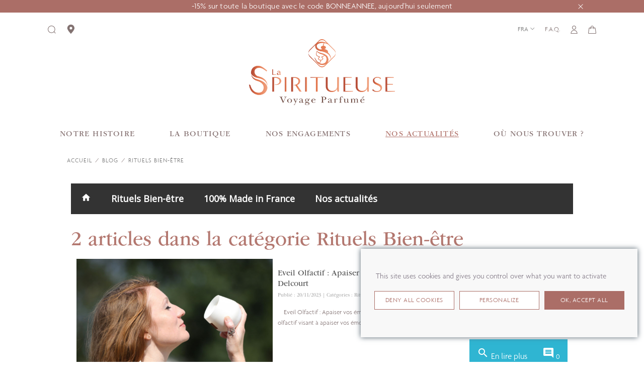

--- FILE ---
content_type: text/html; charset=UTF-8
request_url: https://www.laspiritueuse.com/fr/blog/douceur-de-vivre-c8
body_size: 18475
content:
<!doctype html>
<html lang="fr">
    <head>

        
            <meta charset="utf-8">
<meta http-equiv="x-ua-compatible" content="ie=edge">


	  <title>Rituels Bien-être</title>
	  <meta name="description" content="">
	  <meta name="keywords" content="">
	  	  
				  			<link rel="alternate" href="https://www.laspiritueuse.com/fr/blog/douceur-de-vivre-c8" hreflang="fr">
		  			<link rel="alternate" href="https://www.laspiritueuse.com/en/blog/-c8" hreflang="en">
		  			   
				
				
		
	  

<meta name="viewport" content="width=device-width, initial-scale=1">

<link rel="icon" type="image/vnd.microsoft.icon" href="https://www.laspiritueuse.com/img/favicon.ico?1605267374">
<link rel="shortcut icon" type="image/x-icon" href="https://www.laspiritueuse.com/img/favicon.ico?1605267374">
 
	<style>
		#rev_slider_1_1_wrapper {visibility:hidden;min-height:calc(100vw * (800 / 1900));}
		#rev_slider_1_1,#rev_slider_1_1_forcefullwidth{min-height:calc(100vw * (800 / 1900));}
		</style>
		
 

  <link rel="stylesheet" href="https://maxst.icons8.com/vue-static/landings/line-awesome/line-awesome/1.3.0/css/line-awesome.min.css">
<link rel="stylesheet" href="https://maxst.icons8.com/vue-static/landings/line-awesome/font-awesome-line-awesome/css/all.min.css">
<link rel="stylesheet" href="https://maxcdn.bootstrapcdn.com/font-awesome/4.7.0/css/font-awesome.min.css">
<link href="https://fonts.googleapis.com/icon?family=Material+Icons|Material+Icons+Outlined" rel="stylesheet">
<link rel="stylesheet" href="/themes/wuhan/assets/css/global.css" type="text/css"/>
<link rel="stylesheet" href="https://www.laspiritueuse.com/modules/jmspagebuilder/views/css/bootstrap.min.css" type="text/css" media="all">
<link rel="stylesheet" href="https://www.laspiritueuse.com/themes/wuhan/modules/jmspagebuilder/views/css/animate.css" type="text/css" media="all">
<link rel="stylesheet" href="https://www.laspiritueuse.com/themes/wuhan/assets/css/theme.css" type="text/css" media="all">
<link rel="stylesheet" href="https://www.laspiritueuse.com/modules/ps_searchbar/ps_searchbar.css" type="text/css" media="all">
<link rel="stylesheet" href="https://www.laspiritueuse.com/modules/paypal/views/css/paypal_fo.css" type="text/css" media="all">
<link rel="stylesheet" href="https://www.laspiritueuse.com/modules/relatedproducts//views/css/relatedproducts-theme.css" type="text/css" media="all">
<link rel="stylesheet" href="https://www.laspiritueuse.com/modules/relatedproducts//views/css/relatedproducts-global.css" type="text/css" media="all">
<link rel="stylesheet" href="https://www.laspiritueuse.com/modules/relatedproducts//views/css/relatedproducts-column.css" type="text/css" media="all">
<link rel="stylesheet" href="https://www.laspiritueuse.com/modules/relatedproducts//views/css/vendor/busy-load/app.min.css" type="text/css" media="all">
<link rel="stylesheet" href="https://www.laspiritueuse.com/modules/ets_extraproducttabs/views/css/product_front.css" type="text/css" media="all">
<link rel="stylesheet" href="https://www.laspiritueuse.com/modules/laposteproexpeditions/views/css/maplibre-gl.css" type="text/css" media="all">
<link rel="stylesheet" href="https://www.laspiritueuse.com/modules/laposteproexpeditions/views/css/parcel-point.css" type="text/css" media="all">
<link rel="stylesheet" href="https://www.laspiritueuse.com/modules/prestablog/views/css/grid-for-1-7-module.css" type="text/css" media="all">
<link rel="stylesheet" href="https://www.laspiritueuse.com/modules/prestablog/views/css/grid-for-1-7-module-widget.css" type="text/css" media="all">
<link rel="stylesheet" href="https://www.laspiritueuse.com/modules/prestablog/views/css/blog1.css" type="text/css" media="all">
<link rel="stylesheet" href="https://www.laspiritueuse.com/modules/prestablog/views/css/custom1.css" type="text/css" media="all">
<link rel="stylesheet" href="https://www.laspiritueuse.com/modules/jmstestimonials/views/css/style.css" type="text/css" media="all">
<link rel="stylesheet" href="https://www.laspiritueuse.com/modules/jmsbrands/views/css/style.css" type="text/css" media="all">
<link rel="stylesheet" href="https://www.laspiritueuse.com/themes/wuhan/modules/jmsajaxsearch/views/css/style.css" type="text/css" media="all">
<link rel="stylesheet" href="https://www.laspiritueuse.com/themes/wuhan/modules/jmsmegamenu/views/css/style.css" type="text/css" media="all">
<link rel="stylesheet" href="https://www.laspiritueuse.com/themes/wuhan/modules/jmsmegamenu/views/css/off-canvas.css" type="text/css" media="all">
<link rel="stylesheet" href="https://www.laspiritueuse.com/themes/wuhan/modules/jmsvermegamenu/views/css/style.css" type="text/css" media="all">
<link rel="stylesheet" href="https://www.laspiritueuse.com/themes/wuhan/modules/jmsvermegamenu/views/css/mobile_style.css" type="text/css" media="all">
<link rel="stylesheet" href="https://www.laspiritueuse.com/themes/wuhan/modules/jmswishlist//views/css/front.css" type="text/css" media="all">
<link rel="stylesheet" href="https://www.laspiritueuse.com/modules/advancedstoremaps/views/css/front.css" type="text/css" media="all">
<link rel="stylesheet" href="https://www.laspiritueuse.com/modules/newsletterpop//views/css/front.css" type="text/css" media="all">
<link rel="stylesheet" href="https://www.laspiritueuse.com/themes/wuhan/modules/jmsblog/views/css/style.css" type="text/css" media="all">
<link rel="stylesheet" href="https://www.laspiritueuse.com/js/jquery/ui/themes/base/minified/jquery-ui.min.css" type="text/css" media="all">
<link rel="stylesheet" href="https://www.laspiritueuse.com/js/jquery/ui/themes/base/minified/jquery.ui.theme.min.css" type="text/css" media="all">
<link rel="stylesheet" href="https://www.laspiritueuse.com/js/jquery/plugins/fancybox/jquery.fancybox.css" type="text/css" media="all">
<link rel="stylesheet" href="https://www.laspiritueuse.com/modules/laposteproexpeditions/views/css/maplibre-gl.css" type="text/css" media="all">
<link rel="stylesheet" href="https://www.laspiritueuse.com/modules/laposteproexpeditions/views/css/parcel-point.css" type="text/css" media="all">
<link rel="stylesheet" href="https://www.laspiritueuse.com/js/jquery/plugins/bxslider/jquery.bxslider.css" type="text/css" media="all">
<link rel="stylesheet" href="https://www.laspiritueuse.com/modules/ps_imageslider/css/homeslider.css" type="text/css" media="all">
<link rel="stylesheet" href="https://www.laspiritueuse.com/themes/wuhan/modules/jmspagebuilder/views/css/jcarousel.css" type="text/css" media="all">
<link rel="stylesheet" href="https://www.laspiritueuse.com/modules/advancedblock/views/css/bootstrap.css" type="text/css" media="all">
<link rel="stylesheet" href="https://www.laspiritueuse.com/modules/advancedblock/views/css/advancedblock.css" type="text/css" media="all">
<link rel="stylesheet" href="https://www.laspiritueuse.com/modules/faqs/views/css/myprestamodules_font.css" type="text/css" media="all">
<link rel="stylesheet" href="https://www.laspiritueuse.com/modules/faqs/views/css/footer.css" type="text/css" media="all">
<link rel="stylesheet" href="https://www.laspiritueuse.com/modules/faqs/views/css/faq.css" type="text/css" media="all">
<link rel="stylesheet" href="https://www.laspiritueuse.com/modules/faqs/views/css/faqs_form.css" type="text/css" media="all">
<link rel="stylesheet" href="https://www.laspiritueuse.com/modules/faqs/views/css/codemirror_custom.css" type="text/css" media="all">
<link rel="stylesheet" href="https://www.laspiritueuse.com/themes/wuhan/modules/jmspagebuilder/views/css/owl.carousel.css" type="text/css" media="all">
<link rel="stylesheet" href="https://www.laspiritueuse.com/themes/wuhan/modules/jmspagebuilder/views/css/owl.theme.css" type="text/css" media="all">
<link rel="stylesheet" href="https://www.laspiritueuse.com/modules/prestablog/views/css/rrssb.css" type="text/css" media="all">
<link rel="stylesheet" href="https://www.laspiritueuse.com/themes/wuhan/assets/css/custom.css" type="text/css" media="all">
<link rel="stylesheet" href="https://www.laspiritueuse.com/themes/wuhan/assets/css/home1.css" type="text/css" media="all">
<link rel="stylesheet" href="https://www.laspiritueuse.com/themes/wuhan/modules/jmspagebuilder/views/css/off-canvas.css" type="text/css" media="all">
<link rel="stylesheet" href="https://www.laspiritueuse.com/themes/wuhan/assets/css/theme-responsive.css" type="text/css" media="all">




  <script type="text/javascript">
            var AdvancedStoreMapsData = {"meta":{"missingHooks":[],"jsBaseLink":"https:\/\/www.laspiritueuse.com\/modules\/advancedstoremaps\/views\/js\/","dataLink":"https:\/\/www.laspiritueuse.com\/fr\/module\/advancedstoremaps\/data?ajax=1"},"settings":{"apiKey":"AIzaSyBOwD3P4xVGbD78egMQyEdKs7jpQzf3Rec","mapLanguage":"shop","mapTheme":"light","mapParams":{"center":{"lat":46.181567749211,"lng":3.0642676434315},"zoom":5,"zoomControl":true,"fullscreenControl":true,"gestureHandling":"auto","mapTypeControl":true,"streetViewControl":true,"rotateControl":true,"clickableIcons":true},"marker":{"animation":"none","icon":null,"width":32,"height":32},"infoWindow":{"storeDetails":["picture","address","schedule","phone"],"displayGetDirections":true},"mapStyle":"[\n    {\n        \"elementType\": \"geometry\",\n        \"stylers\": [\n            {\n                \"color\": \"#f5f5f5\"\n            }\n        ]\n    },\n    {\n        \"elementType\": \"labels.icon\",\n        \"stylers\": [\n            {\n                \"visibility\": \"off\"\n            }\n        ]\n    },\n    {\n        \"elementType\": \"labels.text.fill\",\n        \"stylers\": [\n            {\n                \"color\": \"#616161\"\n            }\n        ]\n    },\n    {\n        \"elementType\": \"labels.text.stroke\",\n        \"stylers\": [\n            {\n                \"color\": \"#f5f5f5\"\n            }\n        ]\n    },\n    {\n        \"featureType\": \"administrative.land_parcel\",\n        \"elementType\": \"labels.text.fill\",\n        \"stylers\": [\n            {\n                \"color\": \"#bdbdbd\"\n            }\n        ]\n    },\n    {\n        \"featureType\": \"poi\",\n        \"elementType\": \"geometry\",\n        \"stylers\": [\n            {\n                \"color\": \"#eeeeee\"\n            }\n        ]\n    },\n    {\n        \"featureType\": \"poi\",\n        \"elementType\": \"labels.text.fill\",\n        \"stylers\": [\n            {\n                \"color\": \"#757575\"\n            }\n        ]\n    },\n    {\n        \"featureType\": \"poi.park\",\n        \"elementType\": \"geometry\",\n        \"stylers\": [\n            {\n                \"color\": \"#e5e5e5\"\n            }\n        ]\n    },\n    {\n        \"featureType\": \"poi.park\",\n        \"elementType\": \"labels.text.fill\",\n        \"stylers\": [\n            {\n                \"color\": \"#9e9e9e\"\n            }\n        ]\n    },\n    {\n        \"featureType\": \"road\",\n        \"elementType\": \"geometry\",\n        \"stylers\": [\n            {\n                \"color\": \"#ffffff\"\n            }\n        ]\n    },\n    {\n        \"featureType\": \"road.arterial\",\n        \"elementType\": \"labels.text.fill\",\n        \"stylers\": [\n            {\n                \"color\": \"#757575\"\n            }\n        ]\n    },\n    {\n        \"featureType\": \"road.highway\",\n        \"elementType\": \"geometry\",\n        \"stylers\": [\n            {\n                \"color\": \"#dadada\"\n            }\n        ]\n    },\n    {\n        \"featureType\": \"road.highway\",\n        \"elementType\": \"labels.text.fill\",\n        \"stylers\": [\n            {\n                \"color\": \"#616161\"\n            }\n        ]\n    },\n    {\n        \"featureType\": \"road.local\",\n        \"elementType\": \"labels.text.fill\",\n        \"stylers\": [\n            {\n                \"color\": \"#9e9e9e\"\n            }\n        ]\n    },\n    {\n        \"featureType\": \"transit.line\",\n        \"elementType\": \"geometry\",\n        \"stylers\": [\n            {\n                \"color\": \"#e5e5e5\"\n            }\n        ]\n    },\n    {\n        \"featureType\": \"transit.station\",\n        \"elementType\": \"geometry\",\n        \"stylers\": [\n            {\n                \"color\": \"#eeeeee\"\n            }\n        ]\n    },\n    {\n        \"featureType\": \"water\",\n        \"elementType\": \"geometry\",\n        \"stylers\": [\n            {\n                \"color\": \"#c9c9c9\"\n            }\n        ]\n    },\n    {\n        \"featureType\": \"water\",\n        \"elementType\": \"labels.text.fill\",\n        \"stylers\": [\n            {\n                \"color\": \"#9e9e9e\"\n            }\n        ]\n    }\n]","countryFilter":true,"mapClustering":false,"geocoding":false,"clustererParams":null,"geocodingParams":null},"context":{"ps":{"v17":true},"langIsoCode":"fr","countryIsoCode":"FR"},"trans":{"workingHours":"Heures d'ouverture","getDirections":"Obtenir l'itin\u00e9raire","weekdays":["Lundi","Mardi","Mercredi","Jeudi","Vendredi","Samedi","Dimanche"],"searchByAddr":"Recherche par adresse","noResultsFound":"Aucun r\u00e9sultat trouv\u00e9.","noResultsFoundNear":"Aucun r\u00e9sultat trouv\u00e9 pr\u00e8s de cet emplacement.","noAddressesFound":"Aucune adresse trouv\u00e9e, essayez une autre recherche.","retrySearch":"Essayez une autre recherche","countryFilter":"Filtre pays","allCountries":"Tous les pays","featuredStore":"Boutique en vedette"}};
            var animationType = 1;
            var confirmmsg = "Merci. Votre inscription a bien \u00e9t\u00e9 prise en compte.";
            var cookieTime = 1;
            var displayMomentPop = 1;
            var endDate = 0;
            var fnameActive = 0;
            var genderActive = 0;
            var isVisitor = true;
            var jpb_addtocart = "ajax_popup";
            var jpb_gutterwidth = "30";
            var lnameActive = 0;
            var newsletterButton = "[name=\"submitNewsletter\"]";
            var onlyVisitors = 0;
            var prestashop = {"cart":{"products":[],"totals":{"total":{"type":"total","label":"Total","amount":0,"value":"0,00\u00a0\u20ac"},"total_including_tax":{"type":"total","label":"Total TTC","amount":0,"value":"0,00\u00a0\u20ac"},"total_excluding_tax":{"type":"total","label":"Total HT :","amount":0,"value":"0,00\u00a0\u20ac"}},"subtotals":{"products":{"type":"products","label":"Sous-total","amount":0,"value":"0,00\u00a0\u20ac"},"discounts":null,"shipping":{"type":"shipping","label":"Livraison","amount":0,"value":""},"tax":null},"products_count":0,"summary_string":"0 articles","vouchers":{"allowed":1,"added":[]},"discounts":[],"minimalPurchase":0,"minimalPurchaseRequired":""},"currency":{"id":1,"name":"Euro","iso_code":"EUR","iso_code_num":"978","sign":"\u20ac"},"customer":{"lastname":null,"firstname":null,"email":null,"birthday":null,"newsletter":null,"newsletter_date_add":null,"optin":null,"website":null,"company":null,"siret":null,"ape":null,"is_logged":false,"gender":{"type":null,"name":null},"addresses":[]},"language":{"name":"Fran\u00e7ais (French)","iso_code":"fr","locale":"fr-FR","language_code":"fr","is_rtl":"0","date_format_lite":"d\/m\/Y","date_format_full":"d\/m\/Y H:i:s","id":1},"page":{"title":"","canonical":null,"meta":{"title":"Le carnet de voyage","description":"Votre source d'inspiration pour d\u00e9couvrir l'art des parfums d'int\u00e9rieur. Plongez dans des r\u00e9cits olfactifs, des conseils bien-\u00eatre et des astuces d\u00e9co, alliant \u00e9l\u00e9gance et savoir-faire fran\u00e7ais...","keywords":"","robots":"index"},"page_name":"module-prestablog-blog","body_classes":{"lang-fr":true,"lang-rtl":false,"country-FR":true,"currency-EUR":true,"layout-full-width":true,"page-":true,"tax-display-enabled":true},"admin_notifications":[]},"shop":{"name":"La Spiritueuse","logo":"https:\/\/www.laspiritueuse.com\/img\/la-spiritueuse-logo-1601470676.jpg","stores_icon":"https:\/\/www.laspiritueuse.com\/img\/logo_stores.png","favicon":"https:\/\/www.laspiritueuse.com\/img\/favicon.ico"},"urls":{"base_url":"https:\/\/www.laspiritueuse.com\/","current_url":"https:\/\/www.laspiritueuse.com\/fr\/blog\/douceur-de-vivre-c8","shop_domain_url":"https:\/\/www.laspiritueuse.com","img_ps_url":"https:\/\/www.laspiritueuse.com\/img\/","img_cat_url":"https:\/\/www.laspiritueuse.com\/img\/c\/","img_lang_url":"https:\/\/www.laspiritueuse.com\/img\/l\/","img_prod_url":"https:\/\/www.laspiritueuse.com\/img\/p\/","img_manu_url":"https:\/\/www.laspiritueuse.com\/img\/m\/","img_sup_url":"https:\/\/www.laspiritueuse.com\/img\/su\/","img_ship_url":"https:\/\/www.laspiritueuse.com\/img\/s\/","img_store_url":"https:\/\/www.laspiritueuse.com\/img\/st\/","img_col_url":"https:\/\/www.laspiritueuse.com\/img\/co\/","img_url":"https:\/\/www.laspiritueuse.com\/themes\/wuhan\/assets\/img\/","css_url":"https:\/\/www.laspiritueuse.com\/themes\/wuhan\/assets\/css\/","js_url":"https:\/\/www.laspiritueuse.com\/themes\/wuhan\/assets\/js\/","pic_url":"https:\/\/www.laspiritueuse.com\/upload\/","pages":{"address":"https:\/\/www.laspiritueuse.com\/fr\/adresse","addresses":"https:\/\/www.laspiritueuse.com\/fr\/adresses","authentication":"https:\/\/www.laspiritueuse.com\/fr\/connexion","cart":"https:\/\/www.laspiritueuse.com\/fr\/panier","category":"https:\/\/www.laspiritueuse.com\/fr\/index.php?controller=category","cms":"https:\/\/www.laspiritueuse.com\/fr\/index.php?controller=cms","contact":"https:\/\/www.laspiritueuse.com\/fr\/contact","discount":"https:\/\/www.laspiritueuse.com\/fr\/reduction","guest_tracking":"https:\/\/www.laspiritueuse.com\/fr\/suivi-commande-invite","history":"https:\/\/www.laspiritueuse.com\/fr\/historique-commandes","identity":"https:\/\/www.laspiritueuse.com\/fr\/identite","index":"https:\/\/www.laspiritueuse.com\/fr\/","my_account":"https:\/\/www.laspiritueuse.com\/fr\/mon-compte","order_confirmation":"https:\/\/www.laspiritueuse.com\/fr\/confirmation-commande","order_detail":"https:\/\/www.laspiritueuse.com\/fr\/index.php?controller=order-detail","order_follow":"https:\/\/www.laspiritueuse.com\/fr\/suivi-commande","order":"https:\/\/www.laspiritueuse.com\/fr\/commande","order_return":"https:\/\/www.laspiritueuse.com\/fr\/index.php?controller=order-return","order_slip":"https:\/\/www.laspiritueuse.com\/fr\/avoirs","pagenotfound":"https:\/\/www.laspiritueuse.com\/fr\/page-introuvable","password":"https:\/\/www.laspiritueuse.com\/fr\/recuperation-mot-de-passe","pdf_invoice":"https:\/\/www.laspiritueuse.com\/fr\/index.php?controller=pdf-invoice","pdf_order_return":"https:\/\/www.laspiritueuse.com\/fr\/index.php?controller=pdf-order-return","pdf_order_slip":"https:\/\/www.laspiritueuse.com\/fr\/index.php?controller=pdf-order-slip","prices_drop":"https:\/\/www.laspiritueuse.com\/fr\/promotions","product":"https:\/\/www.laspiritueuse.com\/fr\/index.php?controller=product","search":"https:\/\/www.laspiritueuse.com\/fr\/recherche","sitemap":"https:\/\/www.laspiritueuse.com\/fr\/plan du site","stores":"https:\/\/www.laspiritueuse.com\/fr\/magasins","supplier":"https:\/\/www.laspiritueuse.com\/fr\/fournisseur","register":"https:\/\/www.laspiritueuse.com\/fr\/connexion?create_account=1","order_login":"https:\/\/www.laspiritueuse.com\/fr\/commande?login=1"},"alternative_langs":{"fr":"https:\/\/www.laspiritueuse.com\/fr\/le-carnet-de-voyage?c=8&module=prestablog","en-us":"https:\/\/www.laspiritueuse.com\/en\/module-blog?c=8&module=prestablog"},"theme_assets":"\/themes\/wuhan\/assets\/","actions":{"logout":"https:\/\/www.laspiritueuse.com\/fr\/?mylogout="},"no_picture_image":{"bySize":{"cart_default":{"url":"https:\/\/www.laspiritueuse.com\/img\/p\/fr-default-cart_default.jpg","width":102,"height":102},"small_default":{"url":"https:\/\/www.laspiritueuse.com\/img\/p\/fr-default-small_default.jpg","width":120,"height":120},"medium_default":{"url":"https:\/\/www.laspiritueuse.com\/img\/p\/fr-default-medium_default.jpg","width":280,"height":280},"home_default":{"url":"https:\/\/www.laspiritueuse.com\/img\/p\/fr-default-home_default.jpg","width":455,"height":455},"large_default":{"url":"https:\/\/www.laspiritueuse.com\/img\/p\/fr-default-large_default.jpg","width":801,"height":801}},"small":{"url":"https:\/\/www.laspiritueuse.com\/img\/p\/fr-default-cart_default.jpg","width":102,"height":102},"medium":{"url":"https:\/\/www.laspiritueuse.com\/img\/p\/fr-default-medium_default.jpg","width":280,"height":280},"large":{"url":"https:\/\/www.laspiritueuse.com\/img\/p\/fr-default-large_default.jpg","width":801,"height":801},"legend":""}},"configuration":{"display_taxes_label":true,"display_prices_tax_incl":true,"is_catalog":false,"show_prices":true,"opt_in":{"partner":false},"quantity_discount":{"type":"discount","label":"Remise sur prix unitaire"},"voucher_enabled":1,"return_enabled":1},"field_required":[],"breadcrumb":{"links":[{"title":"Accueil","url":"https:\/\/www.laspiritueuse.com\/fr\/"},{"title":"Blog","url":"https:\/\/www.laspiritueuse.com\/fr\/blog"},{"title":"Rituels Bien-\u00eatre","url":"https:\/\/www.laspiritueuse.com\/fr\/blog\/douceur-de-vivre-c8"}],"count":3},"link":{"protocol_link":"https:\/\/","protocol_content":"https:\/\/"},"time":1769020475,"static_token":"3d6ab2e036e0c774adca0f91a352738e","token":"1ef63b8434f8bfb60e4f95a1a85f3447","debug":false};
            var psemailsubscription_subscription = "https:\/\/www.laspiritueuse.com\/fr\/module\/ps_emailsubscription\/subscription";
            var reminderFrequency = 1;
            var sendSubscribe = "https:\/\/www.laspiritueuse.com\/fr\/module\/newsletterpop\/sendVerification";
            var startDate = 0;
            var starttTime = 5;
            var successSwal = "Succ\u00e8s";
            var swalConsentGDPR = "Votre consentement est n\u00e9cessaire pour aller de l'avant.";
            var whereActive = 0;
    </script>

<script type="text/javascript" src="https://www.laspiritueuse.com/themes/wuhan/assets/js/simpleParallax.js"></script>
<!-- Go to www.addthis.com/dashboard to customize your tools -->
<script type="text/javascript" src="//s7.addthis.com/js/300/addthis_widget.js#pubid=ra-5d4d1d554851509f"></script>
<script type="text/javascript" src="/themes/wuhan/assets/js/wow.js"></script>
<script>
              new WOW().init();
              </script>

 
<!-- Global site tag (gtag.js) - Google Analytics -->
<script async src="https://www.googletagmanager.com/gtag/js?id=G-WNMG70ZSES"></script>
<script>
  window.dataLayer = window.dataLayer || [];
  function gtag(){dataLayer.push(arguments);}
  gtag('js', new Date());

  gtag('config', 'G-WNMG70ZSES');
</script>
 






  
  
  
	<script type="text/javascript" src="/tarteaucitron/tarteaucitron.js"></script>

        <script type="text/javascript">
        tarteaucitron.init({
    	  "orientation": "popup", /* Banner position (top - bottom) */
    	  "moreInfoLink": true, /* Show more info link */

        });
        </script>
		
		





  
<script>
    var pluginData = pluginData ? pluginData : { };
    pluginData['lp'] = pluginData['lp'] ? pluginData['lp'] : { };
    pluginData['lp'].translation = {
        error: {
                carrierNotFound: "Impossible de trouver le transporteur",
                couldNotSelectPoint: "Erreur lors de la sélection du transporteur"
        },
        text: {
                chooseParcelPoint: "Choisir ce point de retrait",
                closeMap: "Fermer la carte",
                closedLabel: "Fermé      ",
        },
        distance: "à %s km",
    }
    pluginData['lp'].mapLogoImageUrl = "https://resource.boxtal.com/images/boxtal-maps.svg";
    pluginData['lp'].mapLogoHrefUrl = "https://www.boxtal.com";
    pluginData['lp'].ajaxUrl = "https://www.laspiritueuse.com/fr/module/laposteproexpeditions/ajax";
    pluginData['lp'].token = "3d6ab2e036e0c774adca0f91a352738e";
</script>


	<div id="fb-root"></div>
	<script>
		
			var redirect = 'no_redirect';
			window.fbAsyncInit = function() {
				FB.init({
					appId: '293392564478667',
					scope: 'email, user_birthday',
					cookie: true,
					status: true,
					xfbml: true, 
					version: 'v2.1'
				});
			};
			
			(function(d, s, id) {
				var js, fjs = d.getElementsByTagName(s)[0];
				if (d.getElementById(id)) return;
				js = d.createElement(s); js.id = id;
				js.src = "//connect.facebook.net/en_US/sdk.js";
				fjs.parentNode.insertBefore(js, fjs);
			}(document, 'script', 'facebook-jssdk'));
			
			function pfFbLogin() {
				FB.api('/me?fields=email,birthday,first_name,last_name,gender', function(response) {
					$.ajax({
						type: "POST",
						url: prestashop['urls']['base_url'] + "modules/jmsfacebookconnect/ajax_facebookConnect.php",
						data: {
							firstname: response.first_name, 
							lastname: response.last_name, 
							email: response.email, 
							id: response.id, 
							gender: response.gender,
							birthday: response.birthday
						},
						success:  function(data){
						
							if(redirect == "no_redirect")
								window.location.reload();
							
							if(redirect == "authentication_page")
								window.location.href = "https://www.laspiritueuse.com/fr/mon-compte";	
							if(redirect == "home_page")
								window.location.href = "https://www.laspiritueuse.com/fr/";	
						}
					});
				});
			}
			
			function fb_login(){
				FB.login(function(response) {
					if (response.authResponse) {
						access_token = response.authResponse.accessToken;
						user_id = response.authResponse.userID;
						pfFbLogin();
					}	
				},
				{
					scope: 'public_profile,email'
				});
			}
			
		
	</script>
    	<script type="text/javascript">
				var lineven_rlp = {"datas":{"refresh_mode":"NOTHING","refresh_delay":"300","partners_reviews_module":false,"partners_reviews_module_grade_url":""},"prestashop":{"version":"1.7.8.1","major_version":"1.7","shop_name":"La Spiritueuse","shop_uri":"https:\/\/www.laspiritueuse.com\/","shop_logo":"https:\/\/www.laspiritueuse.com\/img\/logo.jpg","is_ssl":"1"},"module":{"environment":"PRODUCTION","code":"RLP","id":"82","name":"relatedproducts","display_name":"Association de produits - Cross selling All in One","is_active":true,"version":"3.0.2","is_debug_mode":0,"is_test_mode":0,"urls":{"service_dispatcher_url":"https:\/\/www.laspiritueuse.com\/fr\/module\/relatedproducts\/servicedispatcher","service_dispatcher_ssl_url":"https:\/\/www.laspiritueuse.com\/fr\/module\/relatedproducts\/servicedispatcher","short_url":"modules\/relatedproducts\/","base_url":"\/modules\/relatedproducts\/","css_url":"\/modules\/relatedproducts\/views\/css\/","cart_url":"https:\/\/www.laspiritueuse.com\/fr\/panier?action=show","order_url":"https:\/\/www.laspiritueuse.com\/fr\/commande"},"hook":{"controller_name":"Header","action_name":"index","datas":{"assets":[]}}}};
			</script>

  <script type="text/javascript">
    (window.gaDevIds=window.gaDevIds||[]).push('d6YPbH');
    (function(i,s,o,g,r,a,m){i['GoogleAnalyticsObject']=r;i[r]=i[r]||function(){
      (i[r].q=i[r].q||[]).push(arguments)},i[r].l=1*new Date();a=s.createElement(o),
      m=s.getElementsByTagName(o)[0];a.async=1;a.src=g;m.parentNode.insertBefore(a,m)
    })(window,document,'script','https://www.google-analytics.com/analytics.js','ga');

          ga('create', '253137262', 'auto');
                      ga('send', 'pageview');
        ga('require', 'ec');
  </script>

 
<style>
    :root {
        --advsm-accent-color: #AB6E67;
    }
</style>





        
    </head>

    <body id="module-prestablog-blog" class="lang-fr country-fr currency-eur layout-full-width page- tax-display-enabled module-prestablog-blog home_1 ">
    	        <div class="jms-row alert-box">
					<div class="container-fluid">
				<div class="row">
					<div class="layout-column col-lg-12 col-md-12 col-sm-12 col-xs-12" style="">
									<div class="addon-box">
						<div class="addon-alertbox">
	<div id="alert-box" class="collapse in">
		<div class="alert alert-customs text-center p-relative">
			<p>-15% sur toute la boutique avec le code BONNEANNEE, aujourd'hui seulement</p>
		</div>
	</div>
			<a href="#" class="close d-flex flex-center" data-toggle="collapse" data-target="#alert-box">
			<svg version="1.1" xmlns="http://www.w3.org/2000/svg" xmlns:xlink="http://www.w3.org/1999/xlink" x="0px" y="0px" viewBox="0 0 16 16" style="enable-background:new 0 0 16 16;" xml:space="preserve">
				<polygon fill="currentColor" points="15.6,1.6 14.4,0.4 8,6.9 1.6,0.4 0.4,1.6 6.9,8 0.4,14.4 1.6,15.6 8,9.1 14.4,15.6 15.6,14.4 9.1,8 "></polygon>
			</svg>
		</a>
	</div>


					</div>
									<div class="addon-box">
											</div>
							</div>
				</div>
		</div>
	</div>
    	    		<div class="menu-wrap hidden-lg">
    			<button id="close-button" class="close-button">
                    <svg version="1.1" xmlns="http://www.w3.org/2000/svg" xmlns:xlink="http://www.w3.org/1999/xlink" x="0px" y="0px" viewBox="0 0 16 16" xml:space="preserve">
                        <polygon fill="currentColor" points="15.6,1.6 14.4,0.4 8,6.9 1.6,0.4 0.4,1.6 6.9,8 0.4,14.4 1.6,15.6 8,9.1 14.4,15.6 15.6,14.4 9.1,8 "></polygon>
                    </svg>
                    <span>Fermer</span>
                </button>
    			<nav id="off-canvas-menu">					
    				<ul class="nav nav-pills nav-stacked level0"><li class="menu-item" data-id="515" data-level="0" data-title="1"></li><li class="menu-item sub-page" data-id="6" data-level="0" data-title="1" data-class="sub-page"><a href="https://www.laspiritueuse.com/fr/content/4-qui-sommes-nous" target="_self">Notre Histoire</a></li><li class="menu-item sub-shop menu-align-center" data-id="2" data-level="0" data-title="1" data-class="sub-shop" data-align="center"><a href="https://www.laspiritueuse.com/fr/3-nos-creations" target="_self">La boutique</a></li><li class="menu-item" data-id="512" data-level="0" data-title="1"><a href="https://www.laspiritueuse.com/fr/content/6-nos-convictions" target="_self">Nos engagements</a></li><li class="menu-item sub-blog" data-id="5" data-level="0" data-title="1" data-class="sub-blog"><a href="/fr/blog" target="_self">Nos actualités</a></li><li class="menu-item" data-id="514" data-level="0" data-title="1"><a href="/fr/content/12-shop" target="_self">Où nous trouver ?</a></li><li class="menu-item mega hidden-lg" data-id="517" data-level="0"  data-title="1" data-class="hidden-lg"><a href="#" target="_self">Langue<em class="fa fa-angle-down"></em></a><ul class="dropdown-menu"><li class="menu-item" data-id="518" data-level="1" data-title="1"><a href="/fr" target="_self">Français</a></li><li class="menu-item" data-id="519" data-level="1" data-title="1"><a href="/en" target="_self">English</a></li></ul></li><li class="menu-item hidden-lg" data-id="520" data-level="0" data-title="1" data-class="hidden-lg"><a href="/fr/faq" target="_self">F.A.Q.</a></li></ul>

    			</nav>				
    		</div>
    	        <div class="bg-overlay-canvas"></div>
        <div class="main-site">
            <div class="bg-overlay"></div>
            
                            
            <header id="header">
                
                    	<div class="jms-row top-panel" >
					<div class="container-fluid">
				<div class="row">
					<div class="layout-column col-lg-12 col-md-12 col-sm-12 col-xs-12 content" style="">
									<div class="addon-box">
						<div class="btn-group menu-collapse compact-hidden jms_ajax_search" id="jms_ajax_search">
	<a href="#" class="btn-search">
		<span>Rechercher</span>
		<i class="d-flex">
			<svg version="1.1" xmlns="http://www.w3.org/2000/svg" xmlns:xlink="http://www.w3.org/1999/xlink" x="0px" y="0px" viewBox="0 0 24 24" xml:space="preserve">
				<path fill="currentColor" d="M23.6,22.4l-4.3-4.3C21,16.3,22,13.7,22,11c0-6.1-4.9-11-11-11S0,4.9,0,11s4.9,11,11,11c2.7,0,5.3-1,7.2-2.7
					l4.3,4.3L23.6,22.4z M1.6,11c0-5.2,4.2-9.4,9.4-9.4c5.2,0,9.4,4.2,9.4,9.4c0,5.2-4.2,9.4-9.4,9.4C5.8,20.4,1.6,16.2,1.6,11z"></path>
			</svg>
		</i>
		<span class="tooltip-wrap bottom"> 
			<span class="tooltip-text">Rechercher</span> 
		</span>
	</a>
	<div id="search-form">
		<div class="modal-dialog">
			<div class="modal-content container">
				<div class="search-box">
					<div class="label-form">
						<p>Que recherchez-vous ?</p>
						<i class="d-flex" data-dismiss="modal">
							<svg version="1.1" xmlns="http://www.w3.org/2000/svg" xmlns:xlink="http://www.w3.org/1999/xlink" x="0px" y="0px" viewBox="0 0 16 16" xml:space="preserve">
								<polygon fill="currentColor" points="15.6,1.6 14.4,0.4 8,6.9 1.6,0.4 0.4,1.6 6.9,8 0.4,14.4 1.6,15.6 8,9.1 14.4,15.6 15.6,14.4 9.1,8 "></polygon>
							</svg>
						</i>
					</div>
					<form method="get" action="https://www.laspiritueuse.com/fr/recherche" class="searchbox">
						<input type="hidden" name="controller" value="search" />
						<input type="hidden" name="orderby" value="position" />
						<input type="hidden" name="orderway" value="desc" />
						<input type="text" id="ajax_search" name="search_query" placeholder="Rechercher ..." class="form-control ajax_search" />
					</form>
					<div id="search_result"></div>
				</div>	
			</div>
		</div>
	</div>
	<div class="overlay-transparent"></div>
</div>

					</div>
									<div class="addon-box">
						<p><a href="https://www.laspiritueuse.com/fr/content/12-shop"><i class="d-flex"> <svg version="1.1" xmlns="http://www.w3.org/2000/svg" xmlns:xlink="http://www.w3.org/1999/xlink" x="0px" y="0px" viewbox="0 0 24 24" xml:space="preserve"> <path fill="currentColor" d="M11.9,1a8.6,8.6,0,0,0-8.6,8.6c0,4.35,7.2,12.05,8.42,13.33a0.24,0.24,0,0,0,.35,0c1.22-1.27,8.42-9,8.42-13.33A8.6,8.6,0,0,0,11.9,1Zm0,11.67A3.07,3.07,0,1,1,15,9.6,3.07,3.07,0,0,1,11.9,12.67Z"></path> </svg> </i></a></p>					</div>
									<div class="addon-box">
						<div class="btn-group compact-hidden blockcart cart-preview inactive " id="cart_block" data-refresh-url="//www.laspiritueuse.com/fr/module/ps_shoppingcart/ajax">
	<a href="https://www.laspiritueuse.com/fr/panier?action=show" class="btn-xs dropdown-toggle cart-icon type1" data-toggle="dropdown">
		
		<svg version="1.1" xmlns="http://www.w3.org/2000/svg" x="0px" y="0px" viewBox="0 0 24 24" xmlns:xlink="http://www.w3.org/1999/xlink" xml:space="preserve">
			<path fill="currentColor" d="M22,8c0-1.1-0.9-2-2-2h-2.7c-0.9-3.4-2.9-5.8-5.3-5.8C9.6,0.2,7.6,2.6,6.7,6H4C2.9,6,2,6.9,2,8L0,22l0,0.1
			C0,23.2,0.9,24,2,24h20c1.1,0,2-0.8,2-1.9l0-0.1L22,8z M12,1.8c1.5,0,2.9,1.7,3.6,4.2H8.4C9.1,3.5,10.5,1.8,12,1.8z M22,22.4H2
			c-0.2,0-0.4-0.1-0.4-0.3l2-13.8l0-0.2c0-0.2,0.2-0.4,0.4-0.4h2.4C6.3,8.4,6.2,9.2,6.2,10h1.6c0-0.8,0.1-1.6,0.2-2.4h8
			c0.1,0.8,0.2,1.6,0.2,2.4h1.6c0-0.8-0.1-1.6-0.2-2.4H20c0.2,0,0.4,0.2,0.4,0.5l2,14C22.4,22.3,22.2,22.4,22,22.4z">
			</path>
		</svg>
				<span class="tooltip-wrap bottom">
			<span class="tooltip-text">
				Panier
			</span>
		</span>
			</a>
	<div id="shoppingcart-box" class="shoppingcart-box dropdown-menu" role="menu">
		<div class="shoppingcartbox">
			<button id="close-button" class="close-button hidden-lg">
				<svg version="1.1" xmlns="http://www.w3.org/2000/svg" xmlns:xlink="http://www.w3.org/1999/xlink" x="0px" y="0px" viewBox="0 0 16 16" style="enable-background:new 0 0 16 16;" xml:space="preserve">
					<polygon fill="currentColor" points="15.6,1.6 14.4,0.4 8,6.9 1.6,0.4 0.4,1.6 6.9,8 0.4,14.4 1.6,15.6 8,9.1 14.4,15.6 15.6,14.4 9.1,8 "></polygon>
				</svg>
				<span>Close</span>
			</button>
			<div class="shoppingcart-content">
				<span class="ajax_cart_no_product" >Il n'y a aucun produit dans votre panier</span>
							</div>
					</div>
	</div>
	<div class="bg-overlay"></div>
</div>
					</div>
									<div class="addon-box">
						<div id="_desktop_user_info">
	<div class="user-info menu-collapse btn-group compact-hidden type-1">
					<a href="#" class="account btn-xs dropdown-toggle p-relative" data-toggle="dropdown">
				
				<svg version="1.1" xmlns="http://www.w3.org/2000/svg" x="0px" y="0px" viewBox="0 0 24 24" xmlns:xlink="http://www.w3.org/1999/xlink" xml:space="preserve">
					<g>
						<path fill="currentColor" d="M12,13C6.4,13,2,17.8,2,24h20C22,17.8,17.6,13,12,13z M12,14.6c4.2,0,7.6,3.3,8.3,7.8H3.7
							C4.4,17.9,7.8,14.6,12,14.6z"></path>
						<path fill="currentColor" d="M12,12c3.3,0,6-2.7,6-6s-2.7-6-6-6S6,2.7,6,6S8.7,12,12,12z M12,1.6c2.4,0,4.4,2,4.4,4.4s-2,4.4-4.4,4.4
							c-2.4,0-4.4-2-4.4-4.4S9.6,1.6,12,1.6z"></path>
					</g>
				</svg>
				
				                <span class="tooltip-wrap bottom">
			       	<span class="tooltip-text">
			      	 	Mon Compte
			   		</span>
		       </span>
			</a>
			<div class="dropdown-menu" role="menu">
				<ul>
					<li><a class="login" href="https://www.laspiritueuse.com/fr/mon-compte" title="Connexion" rel="nofollow" >Connexion</a></li>
					<li><a href="https://www.laspiritueuse.com/fr/connexion?create_account=1" target="_blank" title="Inscription" class="account" rel="nofollow">Inscription </a></li>
				</ul>
			</div>
			</div>
</div>

<div id="_desktop_user_info">
	<div class="user-info menu-collapse btn-group compact-hidden type-2">
					<a href="#" class="account btn-xs dropdown-toggle" title="Voir mon compte client" data-toggle="dropdown">
				<i class="fa fa-user"></i>
				My account
			</a>
			<div class="dropdown-menu" role="menu">
				<ul>
					<li><a href="https://www.laspiritueuse.com/fr/commande" title="Commande" class="account" rel="nofollow">Commande </a></li>
					<li><a class="logout" href="https://www.laspiritueuse.com/fr/mon-compte" title="Connexion" rel="nofollow" >Log In</a></li>
				</ul>
			</div>
			</div>
</div>
					</div>
									<div class="addon-box">
						<p><a href="/fr/faq">F.A.Q.</a></p>					</div>
									<div class="addon-box">
						<!-- Block languages module -->

	<div class="btn-group compact-hidden languages-info type-1 dropdown js-dropdown">
		<a href="#" class="btn-xs dropdown-toggle" data-toggle="dropdown" aria-haspopup="true" aria-expanded="true" >
			Fra 
			<i>
	            <svg version="1.1" xmlns="http://www.w3.org/2000/svg" xmlns:xlink="http://www.w3.org/1999/xlink" x="0px" y="0px" viewBox="0 0 24 24" xml:space="preserve">
					<g>
						<polygon fill="currentColor" points="12.5,17.6 2.9,8.1 4.1,6.9 12.5,15.4 20.9,6.9 22.1,8.1 	"></polygon>
					</g>
				</svg>
	        </i>
			<span class="tooltip-wrap bottom">
				<span class="tooltip-text">
					Langue
				</span>
			</span>
		</a>
		<div class="dropdown-menu">
			<ul>
									<li  class="current" >
						<a href="https://www.laspiritueuse.com/fr/le-carnet-de-voyage?c=8" class="collapse-item">
							Français
						</a>
					</li>
									<li >
						<a href="https://www.laspiritueuse.com/en/module-blog?c=8" class="collapse-item">
							English
						</a>
					</li>
						
			</ul>
		</div>
	</div>

	<div class="btn-group compact-hidden languages-info type-2">
		<p class="">Select Language</p>
		<a href="#" class="btn-xs dropdown-toggle">
			Fra <i class="fa fa-angle-down" aria-hidden="true"></i>
		</a>
		<div class="dropdown-menu">
			<ul>
									<li  class="current" >
						<a href="https://www.laspiritueuse.com/fr/le-carnet-de-voyage?c=8" class="collapse-item">
							<img class="flag" alt="fr" src="https://www.laspiritueuse.com/img/l/1.jpg" width="16" height="11"/>
							Français
						</a>
					</li>
									<li >
						<a href="https://www.laspiritueuse.com/en/module-blog?c=8" class="collapse-item">
							<img class="flag" alt="en" src="https://www.laspiritueuse.com/img/l/2.jpg" width="16" height="11"/>
							English
						</a>
					</li>
						
			</ul>
		</div>
	</div>

	<div class="btn-group compact-hidden languages-info type-3">
		<label>Languages</label>
		<ul class="languages-list">
							<li  class="current" >
					<a href="https://www.laspiritueuse.com/fr/le-carnet-de-voyage?c=8" class="collapse-item">
						Fra
					</a>
				</li>
							<li >
					<a href="https://www.laspiritueuse.com/en/module-blog?c=8" class="collapse-item">
						Eng
					</a>
				</li>
					
		</ul>
	</div>
<!-- /Block languages module -->



					</div>
									<div class="addon-box">
						<p><img src="https://www.laspiritueuse.com/img/cms/LaSpiritueuse_Picto.svg" width="54" height="50" /></p>					</div>
							</div>
				</div>
		</div>
	</div>
	<div class="jms-row" >
					<div class="container-fluid">
				<div class="row">
					<div class="layout-column col-lg-12" style="">
									<div class="addon-box">
						<div class="a-logo"><a href="https://www.laspiritueuse.com/" title="La Spiritueuse"><img class="logo img-responsive" src="https://www.laspiritueuse.com/themes/wuhan/assets/img/logo-spiritueuse.png" alt="La Spiritueuse" /></a></div>					</div>
							</div>
				</div>
		</div>
	</div>
	<div class="jms-row header" >
					<div class="container-fluid">
				<div class="row">
					<div class="layout-column col-lg-12 col-md-6 col-sm-12 col-xs-12 megamenu text-center" style="">
									<div class="addon-box">
						<div class="jms-megamenu-wrap">
	<a id="open-button" class="open-button hidden-lg" href="#">
		<i class="d-i-flex">
			<svg width="24" height="24" viewBox="0 0 24 24">
				<use xlink:href="#icon-mobile-menu-toggle">
					<symbol id="icon-mobile-menu-toggle" fill="none" viewBox="0 0 24 24">
			            <path d="M0 6h20M0 12h20M0 18h20" stroke="currentColor" stroke-widht="1.6"></path>
			        </symbol>
				</use>
			</svg>
		</i>
	</a>
	<div id="jms-megamenu-container" class="navbar clearfix"><div class="jms-megamenu"><ul class="nav level0"><li class="menu-item" data-id="515" data-level="0" data-title="1"><a href="https://www.laspiritueuse.com/" target="_self" title="La Spiritueuse"><img class="logo img-responsive" src="/img/logo-mobile.png" alt="La Spiritueuse" /></a></li><li class="menu-item sub-page" data-id="6" data-level="0" data-title="1" data-class="sub-page"><a href="https://www.laspiritueuse.com/fr/content/4-qui-sommes-nous" target="_self"><span>Notre Histoire</span></a></li><li class="menu-item sub-shop menu-align-center" data-id="2" data-level="0" data-title="1" data-class="sub-shop" data-align="center"><a href="https://www.laspiritueuse.com/fr/3-nos-creations" target="_self"><span>La boutique</span></a></li><li class="menu-item" data-id="512" data-level="0" data-title="1"><a href="https://www.laspiritueuse.com/fr/content/6-nos-convictions" target="_self"><span>Nos engagements</span></a></li><li class="menu-item selected sub-blog" data-id="5" data-level="0" data-title="1" data-class="sub-blog"><a href="/fr/blog" target="_self"><span>Nos actualités</span></a></li><li class="menu-item" data-id="514" data-level="0" data-title="1"><a href="/fr/content/12-shop" target="_self"><span>Où nous trouver ?</span></a></li><li class="menu-item mega hidden-lg" data-id="517" data-level="0" data-title="1" data-class="hidden-lg"><a href="#" target="_self"><span>Langue</span><em class="caret"></em></a><div class="nav-child dropdown-menu mega-dropdown-menu"><div class="mega-dropdown-inner"><div class="row"><div class="mega-col-nav col-sm-12" data-width="12"><div class="mega-inner"><ul class="mega-nav"><li class="menu-item" data-id="518" data-level="1" data-title="1"><a href="/fr" target="_self"><span>Français</span></a></li><li class="menu-item" data-id="519" data-level="1" data-title="1"><a href="/en" target="_self"><span>English</span></a></li></ul></div></div></div></div></div></li><li class="menu-item hidden-lg" data-id="520" data-level="0" data-title="1" data-class="hidden-lg"><a href="/fr/faq" target="_self"><span>F.A.Q.</span></a></li></ul></div></div>
</div>
<script type="text/javascript">
	var jmmm_event = 'hover';
	var jmmm_duration = 200;	
</script>



					</div>
									<div class="addon-box">
						<script type="text/javascript">
    var loggin_required= 'Vous devez vous connecter afin de pouvoir gérer votre liste de souhaits.';
    var added_to_wishlist= 'The product was successfully added to your wishlist.';
    var mywishlist_url= 'https://www.laspiritueuse.com/fr/module/jmswishlist/mywishlist';
</script>
					</div>
							</div>
				</div>
		</div>
	</div>

                
            </header>

            
                <aside id="notifications">
    <div class="container">
        
        
        
            </div>
</aside>
            

    		    			
    			   <div class="breadcrumb">
    <div class="breadcrumb-box container-fluid">
		<div class="row">
			<div class="col-lg-12">
				<span class="title_meta">
					Le carnet de voyage
				</span>
				<div data-depth="3" class="breadcrumb-inner">
					<ol itemscope itemtype="http://schema.org/BreadcrumbList">
													<li itemprop="itemListElement" itemscope itemtype="http://schema.org/ListItem">
								<a itemprop="item" href="https://www.laspiritueuse.com/fr/">
									<span itemprop="name">Accueil</span>
								</a>
								<meta itemprop="position" content="1">
							</li>
													<li itemprop="itemListElement" itemscope itemtype="http://schema.org/ListItem">
								<a itemprop="item" href="https://www.laspiritueuse.com/fr/blog">
									<span itemprop="name">Blog</span>
								</a>
								<meta itemprop="position" content="2">
							</li>
													<li itemprop="itemListElement" itemscope itemtype="http://schema.org/ListItem">
								<a itemprop="item" href="https://www.laspiritueuse.com/fr/blog/douceur-de-vivre-c8">
									<span itemprop="name">Rituels Bien-être</span>
								</a>
								<meta itemprop="position" content="3">
							</li>
											</ol>
				</div>
			</div>
		</div>
    </div>
</div>    			
    		            <div id="wrapper" > 
                                    <div class="container">
                        <div class="row">
                                    

                    
  <div id="content-wrapper" class="col-lg-12 col-md-12 col-sm-12 col-xs-12">
    

		<!-- Module Presta Blog -->

<div id="prestablog_menu_cat">
	<div id="menu-mobile"><span class="material-icons">menu</span></div>
	<nav>
		<ul>
                <li>
                    <a href="https://www.laspiritueuse.com/fr/blog" >
                        <i class="material-icons idi">home</i>
                    </a>
                </li>
                    <li>
                        <a href="https://www.laspiritueuse.com/fr/blog/douceur-de-vivre-c8" >
                            Rituels Bien-être
                        </a>
						
						 </li>
                    <li>
                        <a href="https://www.laspiritueuse.com/fr/blog/destination-cognac-c3" >
                            100% Made in France
                        </a>
						
						 </li>
                    <li>
                        <a href="https://www.laspiritueuse.com/fr/blog/dans-la-presse-c7" >
                            Nos actualités
                        </a>
						
						 </li></ul>
	</nav>
</div>

<!-- Module Presta Blog -->

					
	    <!-- Module Presta Blog -->
<p class="cat_desc_blog" itemprop="description" ></p>
<div class="clearfix"></div>
<!-- /Module Presta Blog -->
		<!-- Module Presta Blog -->
    
<h1>
    	
    
    <span>2
            articles
            
            dans la catégorie&nbsp;Rituels Bien-être
        </span>
  </h1>
    <!-- Module Presta Blog -->
<!-- Pagination -->
<!-- /Pagination -->
<!-- /Module Presta Blog -->
     <ul id="blog_list_1-7" class="one_article">
                    <li class="blog-grid">
            <div class="block_cont">
                <div class="block_top">
                                    <a href="https://www.laspiritueuse.com/fr/blog/salon-n4" title="Eveil Olfactif : Apaiser vos émotions par l&#039;Aromachologie avec Céline Delcourt">
                        <img src="/modules/prestablog/views/img/grid-for-1-7/up-img/thumb_4.jpg?ab2d92f352116036c87fe71b885c10f4" alt="Eveil Olfactif : Apaiser vos émotions par l&#039;Aromachologie avec Céline Delcourt" />
                    </a>
                                </div>
                <div class="block_bas">
                    <h3>
                        <a href="https://www.laspiritueuse.com/fr/blog/salon-n4" title="Eveil Olfactif : Apaiser vos émotions par l&#039;Aromachologie avec Céline Delcourt">Eveil Olfactif : Apaiser vos émotions par l&#039;Aromachologie avec Céline Delcourt</a>
                    <br /><span class="date_blog-cat">Publié :
                            20/11/2023
                
                             | Catégories :
                                                                    <a href="https://www.laspiritueuse.com/fr/blog/douceur-de-vivre-c8" class="categorie_blog">Rituels Bien-être</a>
                                                                                                </span>



                    </h3>
                                              <p class="prestablog_desc">
                                   
Eveil Olfactif : Apaiser vos émotions
   
Laissez-vous transporter dans une expérience unique d&#039;éveil olfactif visant à apaiser vos émotions. Dans nos vies trépidantes, où la course contre [...]
                        </p>
                                     </div>
                   
                          <div class="prestablog_more">
                        <a href="https://www.laspiritueuse.com/fr/blog/salon-n4" class="blog_link"><i class="material-icons">search</i> En lire plus</a>
                                                            <a href="https://www.laspiritueuse.com/fr/blog/salon-n4#comment" class="comments"><i class="material-icons">comment</i>  0</a>
                            							                                             </div>
                    
              </div>
        </li>
            <li class="blog-grid">
            <div class="block_cont">
                <div class="block_top">
                                    <a href="https://www.laspiritueuse.com/fr/blog/un-cadeau-original-pour-la-fete-des-meres-n3" title="Célébrons nos Mamans : Offrez une Bougie Parfumée Haut de Gamme La Spiritueuse">
                        <img src="/modules/prestablog/views/img/grid-for-1-7/up-img/thumb_3.jpg?ab2d92f352116036c87fe71b885c10f4" alt="Célébrons nos Mamans : Offrez une Bougie Parfumée Haut de Gamme La Spiritueuse" />
                    </a>
                                </div>
                <div class="block_bas">
                    <h3>
                        <a href="https://www.laspiritueuse.com/fr/blog/un-cadeau-original-pour-la-fete-des-meres-n3" title="Célébrons nos Mamans : Offrez une Bougie Parfumée Haut de Gamme La Spiritueuse">Célébrons nos Mamans : Offrez une Bougie Parfumée Haut de Gamme La Spiritueuse</a>
                    <br /><span class="date_blog-cat">Publié :
                            01/05/2021
                
                             | Catégories :
                                                                    <a href="https://www.laspiritueuse.com/fr/blog/douceur-de-vivre-c8" class="categorie_blog">Rituels Bien-être</a>
                                                                                                </span>



                    </h3>
                                              <p class="prestablog_desc">
                                 
Parce qu’il est essentiel d’honorer les mamans, Céline et moi-même vous conseillons sur une sélection d’idées cadeau pour la fête des Mères. Chaque maman est unique, il existe mille et une faç [...]
                        </p>
                                     </div>
                   
                          <div class="prestablog_more">
                        <a href="https://www.laspiritueuse.com/fr/blog/un-cadeau-original-pour-la-fete-des-meres-n3" class="blog_link"><i class="material-icons">search</i> En lire plus</a>
                                                            <a href="https://www.laspiritueuse.com/fr/blog/un-cadeau-original-pour-la-fete-des-meres-n3#comment" class="comments"><i class="material-icons">comment</i>  0</a>
                            							                                             </div>
                    
              </div>
        </li>
        </ul>
    <!-- Module Presta Blog -->
<!-- Pagination -->
<!-- /Pagination -->
<!-- /Module Presta Blog -->
<!-- /Module Presta Blog -->


  </div>


                    
                    <div class="bg-overlay-filter"></div>
            
                                        </div>
                    </div>
                    		</div>

            <footer id="footer">
                
                    	<div class="jms-row nos-engagements-titre" >
					<div class="container">
					<div class="row">
									<div class="layout-column col-lg-12" style="">
													<div class="addon-box">
								<div class="addon-title">
	<h3>Nos engagements</h3>
</div>
<h2></h2>							</div>
											</div>
							</div>
		</div>
	</div>
	<div class="jms-row nos-engagements" >
					<div class="container-fluid">
					<div class="row">
									<div class="layout-column col-lg-1 col-md-1 col-sm-1 text-center wow fadeIn" style="">
											</div>
									<div class="layout-column col-lg-2 col-md-2 col-sm-2 col-xs-4 text-center wow fadeIn" style="">
													<div class="addon-box">
								<p><img src="/img/cms/parfums-de-createur.png" width="220" height="174" /></p>
<p>Parfums<br />de créateur</p>							</div>
											</div>
									<div class="layout-column col-lg-2 col-md-2 col-sm-2 col-xs-4 text-center wow fadeIn" style="">
													<div class="addon-box">
								<p><img src="/img/cms/bougies-francaises.png" /></p>
<p>Bougies<br />100% françaises</p>							</div>
											</div>
									<div class="layout-column col-lg-2 col-md-2 col-sm-2 col-xs-4 text-center wow fadeIn" style="">
													<div class="addon-box">
								<p><img src="/img/cms/ingredients-naturels.png" /></p>
<p>Ingrédients<br />naturels</p>							</div>
											</div>
									<div class="layout-column col-lg-2 col-md-2 col-sm-2 col-xs-6  wow fadeIn" style="">
													<div class="addon-box">
								<p><img src="/img/cms/luxe-durable.png" style="display: block; margin-left: auto; margin-right: auto;" /></p>
<p style="text-align: center;">Luxe<br />durable</p>							</div>
											</div>
									<div class="layout-column col-lg-2 col-md-2 col-sm-2 col-xs-6  wow fadeIn" style="">
													<div class="addon-box">
								<p><img src="https://www.laspiritueuse.com/img/cms/demarche.png" style="display: block; margin-left: auto; margin-right: auto;" /></p>
<p style="text-align: center;">Démarche<br />Solidaire</p>							</div>
											</div>
									<div class="layout-column col-lg-1 col-md-1 col-sm-1" style="">
											</div>
							</div>
		</div>
	</div>
	<div class="jms-row prenez-le-temps" >
					<div class="container">
					<div class="row">
									<div class="layout-column col-lg-12" style="">
													<div class="addon-box">
								<p style="text-align: center;">Prenez le temps, éveillez vos sens, <br />dégustez d’une manière originale et savourez l’instant présent...</p>							</div>
											</div>
							</div>
		</div>
	</div>
	<div class="jms-row footer-newsletter" >
					<div class="container-fluid">
					<div class="row">
									<div class="layout-column col-lg-12" style="">
													<div class="addon-box">
								<div class="addon-title">
	<h3>Newsletter</h3>
</div>
<p class="addon-desc">Bénéficiez de 10% offerts sur votre première commande en vous abonnant à notre newsletter. Vous recevrez aussi nos nouveautés et nos offres exclusives.</p>
							</div>
													<div class="addon-box">
								<!-- Block Newsletter module-->
<div id="newsletter_block_left" class="block">	
	<div class="block_content">
		<div class="news_content">
        	<div class="block_c_right">
				<form action="https://www.laspiritueuse.com/fr/#footer" method="post">
					<div class="form-group" >
						<input class="inputNew form-control grey newsletter-input" type="email" required name="email" size="18" value="" placeholder="Votre adresse e-mail" />
						<button type="submit" name="submitNewsletter">
							<span class="pt-icon">
								<svg version="1.1" xmlns="http://www.w3.org/2000/svg" xmlns:xlink="http://www.w3.org/1999/xlink" x="0px" y="0px" viewBox="0 0 24 24" xml:space="preserve">
									<path fill="currentColor" d="M0,4v16h24V4H0z M21,5.6L12,12L3,5.6H21z M1.6,18.4V6.6L12,14l10.4-7.4v11.8H1.6z"></path>
								</svg>
							</span>
						</button>
						<button class="btn-default" type="submit" name="submitNewsletter">
							Subscribe!
						</button>
						<input type="hidden" name="action" value="0" />
					</div>
				</form>
							</div>
      	</div>
		<div class="news_rgpd"><a href="https://www.laspiritueuse.com/fr/content/10-politique-de-confidentialite">En entrant votre email, vous acceptez notre politique de confidentialité.</a></div>
	</div>
</div>





							</div>
											</div>
							</div>
		</div>
	</div>
	<div class="jms-row ils-parlent-de-nous-titre" >
					<div class="container">
					<div class="row">
									<div class="layout-column col-lg-12" style="">
													<div class="addon-box">
								<div class="addon-title">
	<h3>Ils parlent de nous</h3>
</div>
							</div>
											</div>
							</div>
		</div>
	</div>
	<div class="jms-row container-fluid" >
					<div class="container-fluid">
					<div class="row">
									<div class="layout-column col-lg-12" style="">
													<div class="addon-box">
								

<div class="brand-carousel">
			<div class="brand-item">	
						<a href="/fr/blog" title="Marie Claire Maison">					
				<img src="https://www.laspiritueuse.com/modules/jmsbrands/views/img/ea6ed150e2c644db7eea8d711421ad80.jpg" alt="Marie Claire Maison" />
				<div class="promobox__border absolute-stretch"></div>
			</a>
					</div>
			<div class="brand-item">	
						<a href="/fr/blog" title="Le Figaro Magazine">					
				<img src="https://www.laspiritueuse.com/modules/jmsbrands/views/img/4c8b592632bfd2fc45ac28945c441dca.jpg" alt="Le Figaro Magazine" />
				<div class="promobox__border absolute-stretch"></div>
			</a>
					</div>
			<div class="brand-item">	
						<a href="/fr/blog" title="France Bleue la Rochelle">					
				<img src="https://www.laspiritueuse.com/modules/jmsbrands/views/img/f8c4ea28b29b0d1c102c08eea1cec452.jpg" alt="France Bleue la Rochelle" />
				<div class="promobox__border absolute-stretch"></div>
			</a>
					</div>
			<div class="brand-item">	
						<a href="/fr/blog" title="Charente Libre">					
				<img src="https://www.laspiritueuse.com/modules/jmsbrands/views/img/a645f8b4602977f81f57b8a5082bbb38.jpg" alt="Charente Libre" />
				<div class="promobox__border absolute-stretch"></div>
			</a>
					</div>
			<div class="brand-item">	
						<a href="/fr/blog" title="Sud Ouest">					
				<img src="https://www.laspiritueuse.com/modules/jmsbrands/views/img/80b8fc42ea84196d187bb649df6672b7.jpg" alt="Sud Ouest" />
				<div class="promobox__border absolute-stretch"></div>
			</a>
					</div>
			<div class="brand-item">	
						<a href="/fr/blog" title="Maison Actuelle">					
				<img src="https://www.laspiritueuse.com/modules/jmsbrands/views/img/c25ca2451c01c35e05c4b647e0ddb1a9.jpg" alt="Maison Actuelle" />
				<div class="promobox__border absolute-stretch"></div>
			</a>
					</div>
			<div class="brand-item">	
						<a href="/fr/blog" title="Terre de Vins">					
				<img src="https://www.laspiritueuse.com/modules/jmsbrands/views/img/4ef13ad759485c01368f03ae74a1077b.jpg" alt="Terre de Vins" />
				<div class="promobox__border absolute-stretch"></div>
			</a>
					</div>
			<div class="brand-item">	
						<a href="/fr/blog" title="Offrir International">					
				<img src="https://www.laspiritueuse.com/modules/jmsbrands/views/img/d9676baed1eb08efaefaea8355f59738.jpg" alt="Offrir International" />
				<div class="promobox__border absolute-stretch"></div>
			</a>
					</div>
			<div class="brand-item">	
						<a href="/fr/blog" title="Maison &amp; Jardin">					
				<img src="https://www.laspiritueuse.com/modules/jmsbrands/views/img/6dac3fe902d2285e72cce12cf14ed541.jpg" alt="Maison &amp; Jardin" />
				<div class="promobox__border absolute-stretch"></div>
			</a>
					</div>
			<div class="brand-item">	
						<a href="/fr/blog" title="Toutlevin.com">					
				<img src="https://www.laspiritueuse.com/modules/jmsbrands/views/img/98fb2e073998b7ff722c8a4cbc4794ae.jpg" alt="Toutlevin.com" />
				<div class="promobox__border absolute-stretch"></div>
			</a>
					</div>
			<div class="brand-item">	
						<a href="/fr/blog" title="Marie Claire Aquitaine">					
				<img src="https://www.laspiritueuse.com/modules/jmsbrands/views/img/9820d982f3017a35f86512b1564d0d3a.jpg" alt="Marie Claire Aquitaine" />
				<div class="promobox__border absolute-stretch"></div>
			</a>
					</div>
			<div class="brand-item">	
						<a href="/fr/blog" title="Luxe Pack Insight">					
				<img src="https://www.laspiritueuse.com/modules/jmsbrands/views/img/8ff3061d92998b14f37c04264520825e.jpg" alt="Luxe Pack Insight" />
				<div class="promobox__border absolute-stretch"></div>
			</a>
					</div>
			<div class="brand-item">	
						<a href="/fr/blog" title="Luxe Pack Monaco">					
				<img src="https://www.laspiritueuse.com/modules/jmsbrands/views/img/070fc84fc890a8b71c9a084984639a99.jpg" alt="Luxe Pack Monaco" />
				<div class="promobox__border absolute-stretch"></div>
			</a>
					</div>
			<div class="brand-item">	
						<a href="/fr/blog" title="Blake Mag">					
				<img src="https://www.laspiritueuse.com/modules/jmsbrands/views/img/59a488fab0b54348917287cb16774d4a.jpg" alt="Blake Mag" />
				<div class="promobox__border absolute-stretch"></div>
			</a>
					</div>
			<div class="brand-item">	
						<a href="/fr/blog" title="Luxe Tentations">					
				<img src="https://www.laspiritueuse.com/modules/jmsbrands/views/img/1b8b6c10594b279fe54ba70e41c3a30b.jpg" alt="Luxe Tentations" />
				<div class="promobox__border absolute-stretch"></div>
			</a>
					</div>
			<div class="brand-item">	
						<a href="/fr/blog" title="La Vigne">					
				<img src="https://www.laspiritueuse.com/modules/jmsbrands/views/img/f82bf2bd46edf1f13da04e069a635d13.jpg" alt="La Vigne" />
				<div class="promobox__border absolute-stretch"></div>
			</a>
					</div>
			<div class="brand-item">	
						<a href="/fr/blog" title="Art Wine Spirit">					
				<img src="https://www.laspiritueuse.com/modules/jmsbrands/views/img/805e58f9af2997f6e109c1e907dab86d.jpg" alt="Art Wine Spirit" />
				<div class="promobox__border absolute-stretch"></div>
			</a>
					</div>
			<div class="brand-item">	
						<a href="/fr/blog" title="Radio Attitude">					
				<img src="https://www.laspiritueuse.com/modules/jmsbrands/views/img/1272493283a0f28fdc97636f27baef2c.jpg" alt="Radio Attitude" />
				<div class="promobox__border absolute-stretch"></div>
			</a>
					</div>
			<div class="brand-item">	
						<a href="/fr/blog" title="Journal du Vin">					
				<img src="https://www.laspiritueuse.com/modules/jmsbrands/views/img/40ab62dec158a3f663d24c53ee14c2f8.jpg" alt="Journal du Vin" />
				<div class="promobox__border absolute-stretch"></div>
			</a>
					</div>
			<div class="brand-item">	
						<a href="/fr/blog" title="Vitisphere">					
				<img src="https://www.laspiritueuse.com/modules/jmsbrands/views/img/60eb3650c39102f5712ccbd6fca6d3b6.jpg" alt="Vitisphere" />
				<div class="promobox__border absolute-stretch"></div>
			</a>
					</div>
	</div>

							</div>
											</div>
							</div>
		</div>
	</div>
	<div class="jms-row reassurance" >
					<div class="container-fluid">
					<div class="row">
									<div class="layout-column col-lg-2 col-md-2 col-sm-4 col-xs-6 wow fadeInDown" style="">
													<div class="addon-box">
								<p><img src="/img/cms/paiement-securise.png" alt="" height="100" /></p>
<h3>Paiement sécurisé</h3>
<p>Toutes les transactions sont sécurisées par cryptage (protocole S.S.L.)</p>							</div>
											</div>
									<div class="layout-column col-lg-2 col-md-2 col-sm-4 col-xs-6 text-center wow fadeInDown" style="">
													<div class="addon-box">
								<p><img src="/img/cms/livraison.png" width="128" height="100" /></p>
<h3>Livraison gratuite</h3>
<p>En France métropolitaine pour toute commande de bougie</p>							</div>
											</div>
									<div class="layout-column col-lg-2 col-md-2 col-sm-4 col-xs-6 text-center wow fadeInDown" style="">
													<div class="addon-box">
								<p><img src="/img/cms/expedition.png" width="141" height="100" /></p>
<h3>Expédition sous 72h</h3>
<p>Partout en France métropolitaine (livraison entre 2 à 5 jours ouvrés)</p>							</div>
											</div>
									<div class="layout-column col-lg-2 col-md-2 col-sm-6 col-xs-6 wow fadeInDown" style="">
													<div class="addon-box">
								<p><img src="/img/cms/cadeau.png" width="111" height="100" /></p>
<h3>Votre cadeau</h3>
<p>Un médaillon parfumé offert dès 100€ de commande</p>							</div>
											</div>
									<div class="layout-column col-lg-2 col-md-2 col-sm-6 col-xs-12 wow fadeInDown" style="">
													<div class="addon-box">
								<p><img src="/img/cms/personnalisation.png" width="89" height="100" /></p>
<h3>Personnalisation</h3>
<p>Envie de faire un cadeau ? Accompagnez-le d’un message...</p>							</div>
											</div>
							</div>
		</div>
	</div>
	<div class="jms-row footer-top" >
					<div class="container-fluid">
					<div class="row">
									<div class="layout-column col-lg-3 col-md-3 col-sm-12 col-xs-12 footer-col-1" style="">
													<div class="addon-box">
								<div class="a-logo"><a href="https://www.laspiritueuse.com/" title="La Spiritueuse"><img class="logo img-responsive" src="https://www.laspiritueuse.com/themes/wuhan/assets/img/sceau-spiritueuse.png" alt="La Spiritueuse" /></a></div>							</div>
											</div>
									<div class="layout-column col-lg-3 col-md-3 col-sm-6 col-xs-12 col-md-offset-0 footer-col-2" style="">
													<div class="addon-box">
								<p><a href="/mon-compte">Mon Compte</a><br /><a href="/content/7-contact-professionnel">Presse</a><br /><a href="https://www.laspiritueuse.com/fr/content/12-shop">Où nous trouver ?</a><br /><a href="/fr/content/8-contact">Contact</a></p>							</div>
											</div>
									<div class="layout-column col-lg-3 col-md-3 col-sm-6 col-xs-12 footer-col-3" style="">
													<div class="addon-box">
								<p><a href="/faq">F.A.Q</a><br /><a href="/content/3-conditions-generales-de-vente">CGV</a><br /><a href="/content/2-mentions-legales">MENTIONS LÉGALES</a><br /><a href="/content/10-politique-de-confidentialite">CONFIDENTIALITÉ</a></p>							</div>
											</div>
									<div class="layout-column col-lg-3 col-md-3 col-sm-12 col-xs-12 footer-col-4" style="">
													<div class="addon-box">
								    <div class="addon-title">
        <h3>SUIVEZ-NOUS</h3>
    </div>
<div id="social_block">

	<ul class="find-us">
       	       		<li class="divider">
		       	<a href="https://www.facebook.com/bougielaspiritueuse/" target="_blank" class="social-icon facebook" title="Facebook">
		       		<svg viewBox="2 2 19 19" fill="none" xmlns="http://www.w3.org/2000/svg">
                        <path d="M13.9094 8.04492C13.9094 7.5293 14.0125 7.11328 14.2188 6.79688C14.4365 6.48047 14.9062 6.32227 15.6281 6.32227L17.4672 6.30469V3.14062C17.3068 3.11719 16.9745 3.08789 16.4703 3.05273C15.9776 3.01758 15.4161 3 14.7859 3C14.1214 3 13.5141 3.09375 12.9641 3.28125C12.4141 3.45703 11.9385 3.73242 11.5375 4.10742C11.1479 4.48242 10.8443 4.95117 10.6266 5.51367C10.4089 6.07617 10.3 6.73828 10.3 7.5V9.75H7V13.125H10.3L10.3172 21H13.9094V13.125H16.9L18 9.75H13.9094V8.04492Z" fill="currentColor"></path>
                    </svg>
		       	</a>
       	                                    <li class="divider">
                <a href="https://www.instagram.com/laspiritueuse/?hl=fr" target="_blank" class="social-icon instagram" title="Instagram">
                    <svg viewBox="2 2 19 19" fill="none" xmlns="http://www.w3.org/2000/svg">
                        <path d="M11.9999 4.62165C14.403 4.62165 14.6877 4.63084 15.6368 4.67414C16.5143 4.71418 16.9908 4.86077 17.3079 4.98402C17.6988 5.1283 18.0525 5.35835 18.3428 5.65727C18.6417 5.94757 18.8717 6.30118 19.016 6.69209C19.1392 7.00923 19.2859 7.48577 19.3259 8.36326C19.3692 9.31231 19.3784 9.59694 19.3784 12.0001C19.3784 14.4033 19.3692 14.6879 19.3259 15.637C19.2858 16.5145 19.1392 16.991 19.016 17.3082C18.8663 17.6963 18.6369 18.0488 18.3428 18.343C18.0486 18.6372 17.6961 18.8665 17.3079 19.0162C16.9908 19.1395 16.5143 19.2861 15.6368 19.3261C14.6879 19.3694 14.4033 19.3786 11.9999 19.3786C9.5966 19.3786 9.31208 19.3694 8.36311 19.3261C7.48563 19.2861 7.00913 19.1394 6.69196 19.0162C6.30105 18.872 5.94744 18.6419 5.65714 18.343C5.35823 18.0527 5.12817 17.6991 4.9839 17.3082C4.86064 16.991 4.71403 16.5145 4.67401 15.637C4.63072 14.688 4.62153 14.4033 4.62153 12.0001C4.62153 9.59694 4.63072 9.31238 4.67401 8.36326C4.71406 7.48577 4.86064 7.00926 4.9839 6.69209C5.12819 6.30116 5.35827 5.94754 5.65721 5.65723C5.94752 5.35832 6.30112 5.12826 6.69203 4.98398C7.00916 4.86073 7.4857 4.71411 8.36319 4.6741C9.31223 4.6308 9.59685 4.62162 12 4.62162L11.9999 4.62165ZM12 3C9.55577 3 9.24917 3.01036 8.28938 3.05416C7.3314 3.09789 6.6772 3.25001 6.10474 3.47251C5.50422 3.69849 4.96022 4.05275 4.51068 4.51058C4.05275 4.9601 3.69839 5.50411 3.47232 6.10466C3.25001 6.67716 3.09789 7.33137 3.05434 8.28935C3.01036 9.24915 3 9.55575 3 12C3 14.4443 3.01036 14.7509 3.05434 15.7107C3.09807 16.6687 3.25018 17.3229 3.47268 17.8953C3.69867 18.4959 4.05292 19.0399 4.51075 19.4894C4.96029 19.9472 5.50429 20.3015 6.10481 20.5275C6.67731 20.75 7.33151 20.9021 8.28945 20.9458C9.24939 20.9896 9.55587 21 12.0001 21C14.4443 21 14.7509 20.9896 15.7107 20.9458C16.6687 20.9021 17.3229 20.75 17.8954 20.5275C18.4932 20.2963 19.0362 19.9427 19.4894 19.4894C19.9427 19.0362 20.2963 18.4932 20.5275 17.8953C20.75 17.3228 20.9021 16.6686 20.9458 15.7107C20.9896 14.7507 21 14.4443 21 12C21 9.55578 20.9896 9.24915 20.9458 8.28935C20.9021 7.33137 20.75 6.67716 20.5275 6.10469C20.3015 5.50417 19.9473 4.96016 19.4894 4.51062C19.0399 4.0527 18.4958 3.69836 17.8953 3.47233C17.3228 3.25001 16.6686 3.09789 15.7106 3.05434C14.7508 3.01036 14.4442 3 11.9999 3H12Z" fill="currentColor"></path>
                        <path d="M11.9999 7.37838C11.0859 7.37838 10.1923 7.64944 9.43232 8.15727C8.6723 8.6651 8.07994 9.3869 7.73015 10.2314C7.38035 11.0759 7.28882 12.0051 7.46715 12.9017C7.64547 13.7982 8.08564 14.6217 8.73198 15.268C9.37832 15.9144 10.2018 16.3545 11.0983 16.5329C11.9948 16.7112 12.9241 16.6197 13.7686 16.2699C14.613 15.9201 15.3348 15.3277 15.8427 14.5677C16.3505 13.8076 16.6215 12.9141 16.6215 12C16.6215 10.7743 16.1346 9.59875 15.2679 8.73203C14.4012 7.8653 13.2257 7.37838 11.9999 7.37838ZM11.9999 15C11.4066 15 10.8266 14.824 10.3333 14.4944C9.83993 14.1647 9.45543 13.6962 9.22837 13.148C9.00132 12.5999 8.94191 11.9967 9.05767 11.4147C9.17343 10.8328 9.45915 10.2982 9.8787 9.8787C10.2983 9.45915 10.8328 9.17343 11.4147 9.05768C11.9967 8.94193 12.5999 9.00134 13.148 9.2284C13.6962 9.45546 14.1647 9.83998 14.4944 10.3333C14.824 10.8267 14.9999 11.4067 14.9999 12C14.9999 12.7957 14.6839 13.5587 14.1213 14.1213C13.5586 14.6839 12.7956 15 11.9999 15Z" fill="currentColor"></path>
                        <path d="M16.8041 8.27577C17.4006 8.27577 17.8841 7.79225 17.8841 7.19579C17.8841 6.59933 17.4006 6.1158 16.8041 6.1158C16.2077 6.1158 15.7242 6.59933 15.7242 7.19579C15.7242 7.79225 16.2077 8.27577 16.8041 8.27577Z" fill="currentColor"></path>
                    </svg>
                </a>
                            <li class="divider">
                <a href="https://www.pinterest.fr/laspiritueuse/" target="_blank" class="social-icon pinterest" title="Pinterest">
                    <svg viewBox="0 0 19 19">
                        <use xlink:href="#icon-social_icon_1">
                            <symbol id="icon-social_icon_1" fill="none" viewBox="0 0 18 19">
                                <path d="M9 .5a8.885 8.885 0 0 0-3.516.703A9.09 9.09 0 0 0 2.62 3.137 8.975 8.975 0 0 0 .703 6.002 8.758 8.758 0 0 0 0 9.5a8.942 8.942 0 0 0 1.6 5.133 9.129 9.129 0 0 0 1.81 1.933c.703.551 1.47.99 2.303 1.319a17.834 17.834 0 0 1-.07-1.266 5.726 5.726 0 0 1 .105-1.318c.047-.176.123-.504.229-.985.117-.492.234-.996.351-1.511.129-.516.24-.973.334-1.371l.14-.616-.14-.369c-.082-.246-.123-.568-.123-.967 0-.62.158-1.136.475-1.546.316-.422.703-.633 1.16-.633.375 0 .656.129.844.386.187.247.28.54.28.88 0 .386-.093.849-.28 1.388-.176.54-.329 1.078-.457 1.617-.106.446-.024.826.246 1.143.28.316.644.474 1.09.474.398 0 .767-.1 1.107-.298.351-.2.65-.48.896-.844.258-.364.457-.797.598-1.301.152-.504.229-1.06.229-1.67 0-.539-.094-1.031-.282-1.476a3.358 3.358 0 0 0-.773-1.16 3.306 3.306 0 0 0-1.195-.756 3.947 3.947 0 0 0-1.512-.282c-.645 0-1.219.112-1.723.334a4.026 4.026 0 0 0-1.283.88c-.34.362-.604.778-.791 1.247a4.122 4.122 0 0 0-.264 1.46c0 .386.065.767.194 1.142.129.375.287.674.474.896a.234.234 0 0 1 .053.14.219.219 0 0 1 0 .124c-.035.14-.082.334-.14.58-.06.234-.094.38-.106.44-.024.082-.059.134-.106.158-.046.011-.11 0-.193-.035-.562-.258-1.008-.739-1.336-1.442-.328-.703-.492-1.383-.492-2.039 0-.715.129-1.4.387-2.057a5.173 5.173 0 0 1 1.125-1.74c.504-.504 1.125-.902 1.863-1.195.738-.305 1.594-.457 2.566-.457a5.77 5.77 0 0 1 2.18.404c.68.258 1.266.621 1.758 1.09a4.829 4.829 0 0 1 1.178 1.635c.293.633.439 1.324.439 2.074 0 .773-.117 1.5-.351 2.18a5.756 5.756 0 0 1-.967 1.775c-.41.504-.903.902-1.477 1.195a4.079 4.079 0 0 1-1.88.44c-.458 0-.88-.1-1.266-.299-.387-.211-.65-.457-.791-.738l-.246.914a60.04 60.04 0 0 1-.317 1.23 6.23 6.23 0 0 1-.51 1.248c-.222.446-.427.815-.615 1.108.422.129.856.228 1.3.299.446.07.903.105 1.372.105a8.759 8.759 0 0 0 3.498-.703 8.975 8.975 0 0 0 2.865-1.916 9.091 9.091 0 0 0 1.934-2.865A8.885 8.885 0 0 0 18 9.5a8.76 8.76 0 0 0-.703-3.498 8.833 8.833 0 0 0-1.934-2.865 8.832 8.832 0 0 0-2.865-1.934A8.758 8.758 0 0 0 9 .5z" fill="currentColor">
                                </path>
                            </symbol>
                        </use>
                    </svg>
                </a>
          
                        	<li class="divider">
        		<a href="https://fr.linkedin.com/company/la-spiritueuse" target="_blank" class="social-icon linkedin" title="Linkedin">
        			<span class="fa fa-linkedin"></span>
        		</a>
                
  </ul>
</div>
							</div>
													<div class="addon-box">
								<div class="addon-title">
	<h3>REJOIGNEZ-NOUS</h3>
</div>
							</div>
													<div class="addon-box">
								<!-- Block Newsletter module-->
<div id="newsletter_block_left" class="block">	
	<div class="block_content">
		<div class="news_content">
        	<div class="block_c_right">
				<form action="https://www.laspiritueuse.com/fr/#footer" method="post">
					<div class="form-group" >
						<input class="inputNew form-control grey newsletter-input" type="email" required name="email" size="18" value="" placeholder="Votre adresse e-mail" />
						<button type="submit" name="submitNewsletter">
							<span class="pt-icon">
								<svg version="1.1" xmlns="http://www.w3.org/2000/svg" xmlns:xlink="http://www.w3.org/1999/xlink" x="0px" y="0px" viewBox="0 0 24 24" xml:space="preserve">
									<path fill="currentColor" d="M0,4v16h24V4H0z M21,5.6L12,12L3,5.6H21z M1.6,18.4V6.6L12,14l10.4-7.4v11.8H1.6z"></path>
								</svg>
							</span>
						</button>
						<button class="btn-default" type="submit" name="submitNewsletter">
							Subscribe!
						</button>
						<input type="hidden" name="action" value="0" />
					</div>
				</form>
							</div>
      	</div>
		<div class="news_rgpd"><a href="https://www.laspiritueuse.com/fr/content/10-politique-de-confidentialite">En entrant votre email, vous acceptez notre politique de confidentialité.</a></div>
	</div>
</div>





							</div>
											</div>
							</div>
		</div>
	</div>
<div class="back-to-top" id="back-to-top" title="Back to top">
	<span class="d-flex flex-center h-100">
		<svg version="1.1" xmlns="http://www.w3.org/2000/svg" xmlns:xlink="http://www.w3.org/1999/xlink" x="0px" y="0px" viewBox="0 0 24 24" xml:space="preserve">
			<g>
				<polygon fill="currentColor" points="20.9,17.1 12.5,8.6 4.1,17.1 2.9,15.9 12.5,6.4 22.1,15.9"></polygon>
			</g>
		</svg>
		<span class="hidden-lg hidden-md hidden-sm">Back to top</span>
	</span>
</div>






<script type="text/javascript">
        tarteaucitron.user.gajsUa = 'G-WNMG70ZSES';
        tarteaucitron.user.gajsMore = function () { /* add here your optionnal _ga.push() */ };
        (tarteaucitron.job = tarteaucitron.job || []).push('gajs');
</script>
                
            </footer>
        </div>

        

        
            <script type="text/javascript" src="https://www.laspiritueuse.com/themes/core.js" ></script>
<script type="text/javascript" src="https://www.laspiritueuse.com/themes/wuhan/assets/js/bootstrap.min.js" ></script>
<script type="text/javascript" src="https://www.laspiritueuse.com/themes/wuhan/assets/js/theme.js" ></script>
<script type="text/javascript" src="https://www.laspiritueuse.com/modules/ps_emailsubscription/views/js/ps_emailsubscription.js" ></script>
<script type="text/javascript" src="https://www.laspiritueuse.com/modules/relatedproducts//views/js/relatedproducts.js" ></script>
<script type="text/javascript" src="https://www.laspiritueuse.com/modules/relatedproducts//views/js/vendor/busy-load/app.min.js" ></script>
<script type="text/javascript" src="https://www.laspiritueuse.com/modules/laposteproexpeditions/views/js/maplibre-gl.min.js" ></script>
<script type="text/javascript" src="https://www.laspiritueuse.com/modules/laposteproexpeditions/views/js/parcel-point.min.js" ></script>
<script type="text/javascript" src="https://www.laspiritueuse.com/modules/hotdeals/views/js/jquery.plugin.js" ></script>
<script type="text/javascript" src="https://www.laspiritueuse.com/modules/hotdeals/views/js/jquery.countdown.js" ></script>
<script type="text/javascript" src="https://www.laspiritueuse.com/modules/hotdeals/views/js/jmscountdown.js" ></script>
<script type="text/javascript" src="https://www.laspiritueuse.com/modules/jmsajaxsearch/views/js/ajaxsearch.js" ></script>
<script type="text/javascript" src="https://www.laspiritueuse.com/themes/wuhan/modules/jmsmegamenu/views/js/jmsmegamenu.js" ></script>
<script type="text/javascript" src="https://www.laspiritueuse.com/themes/wuhan/modules/jmsmegamenu/views/js/mobile_menu.js" ></script>
<script type="text/javascript" src="https://www.laspiritueuse.com/modules/jmsvermegamenu/views/js/jmsvermegamenu.js" ></script>
<script type="text/javascript" src="https://www.laspiritueuse.com/themes/wuhan/modules/jmsvermegamenu/views/js/mobile_menu.js" ></script>
<script type="text/javascript" src="https://www.laspiritueuse.com/themes/wuhan/modules/jmspagebuilder/views/js/jquery.jcarousel.min.js" ></script>
<script type="text/javascript" src="https://www.laspiritueuse.com/themes/wuhan/modules/jmspagebuilder/views/js/owl.carousel.js" ></script>
<script type="text/javascript" src="https://www.laspiritueuse.com/themes/wuhan/modules/jmspagebuilder/views/js/jquery.plugin.js" ></script>
<script type="text/javascript" src="https://www.laspiritueuse.com/themes/wuhan/modules/jmspagebuilder/views/js/jquery.countdown.js" ></script>
<script type="text/javascript" src="https://www.laspiritueuse.com/modules/jmswishlist/js/ajax-wishlist.js" ></script>
<script type="text/javascript" src="https://www.laspiritueuse.com/modules/ps_googleanalytics/views/js/GoogleAnalyticActionLib.js" ></script>
<script type="text/javascript" src="https://www.laspiritueuse.com/modules/advancedstoremaps/views/js/front.js" ></script>
<script type="text/javascript" src="https://www.laspiritueuse.com/modules/newsletterpop//views/js/sweetalert.js" ></script>
<script type="text/javascript" src="https://www.laspiritueuse.com/modules/newsletterpop//views/js/front.js" ></script>
<script type="text/javascript" src="https://www.laspiritueuse.com/modules/jmsblog/views/js/categorymenu.js" ></script>
<script type="text/javascript" src="https://www.laspiritueuse.com/js/jquery/ui/jquery-ui.min.js" ></script>
<script type="text/javascript" src="https://www.laspiritueuse.com/modules/laposteproexpeditions/views/js/maplibre-gl.min.js" ></script>
<script type="text/javascript" src="https://www.laspiritueuse.com/js/jquery/plugins/fancybox/jquery.fancybox.js" ></script>
<script type="text/javascript" src="https://www.laspiritueuse.com/modules/laposteproexpeditions/views/js/parcel-point.min.js" ></script>
<script type="text/javascript" src="https://www.laspiritueuse.com/js/jquery/plugins/bxslider/jquery.bxslider.js" ></script>
<script type="text/javascript" src="https://www.laspiritueuse.com/modules/ps_searchbar/ps_searchbar.js" ></script>
<script type="text/javascript" src="https://www.laspiritueuse.com/themes/wuhan/modules/ps_shoppingcart/ps_shoppingcart.js" ></script>
<script type="text/javascript" src="https://www.laspiritueuse.com/modules/ps_imageslider/js/responsiveslides.min.js" ></script>
<script type="text/javascript" src="https://www.laspiritueuse.com/modules/ps_imageslider/js/homeslider.js" ></script>
<script type="text/javascript" src="https://www.laspiritueuse.com/modules/advancedblock/views/js/parallax.js" ></script>
<script type="text/javascript" src="https://www.laspiritueuse.com/modules/advancedblock/views/js/ytplayer.min.js" ></script>
<script type="text/javascript" src="https://www.laspiritueuse.com/modules/advancedblock/views/js/advancedblock.js" ></script>
<script type="text/javascript" src="https://www.laspiritueuse.com/modules/faqs/views/js/faq.js" ></script>
<script type="text/javascript" src="https://www.laspiritueuse.com/modules/faqs/views/js/faqs_form.js" ></script>
<script type="text/javascript" src="https://www.laspiritueuse.com/modules/prestablog/views/js/imagesloaded.pkgd.min.js" ></script>
<script type="text/javascript" src="https://www.laspiritueuse.com/modules/prestablog/views/js/masonry.pkgd.min.js" ></script>
<script type="text/javascript" src="https://www.laspiritueuse.com/modules/prestablog/views/js/fancybox.js" ></script>
<script type="text/javascript" src="https://www.laspiritueuse.com/modules/prestablog/views/js/rrssb.min.js" ></script>
<script type="text/javascript" src="https://www.laspiritueuse.com/themes/wuhan/assets/js/home1.js" ></script>
<script type="text/javascript" src="https://www.laspiritueuse.com/themes/wuhan/modules/jmspagebuilder/views/js/off-canvas.js" ></script>
<script type="text/javascript" src="https://www.laspiritueuse.com/modules/prestablog/views/js/menucat.js" ></script>
<script type="text/javascript" src="https://www.laspiritueuse.com/themes/wuhan/assets/js/custom.js" ></script>

<script type="text/javascript" src="https://www.laspiritueuse.com/themes/wuhan/assets/js/simpleParallax.js"></script>
<!-- Go to www.addthis.com/dashboard to customize your tools -->
<script type="text/javascript" src="//s7.addthis.com/js/300/addthis_widget.js#pubid=ra-5d4d1d554851509f"></script>
<script type="text/javascript" src="/themes/wuhan/assets/js/wow.js"></script>
<script>
              new WOW().init();
              </script>

 
<!-- Global site tag (gtag.js) - Google Analytics -->
<script async src="https://www.googletagmanager.com/gtag/js?id=G-WNMG70ZSES"></script>
<script>
  window.dataLayer = window.dataLayer || [];
  function gtag(){dataLayer.push(arguments);}
  gtag('js', new Date());

  gtag('config', 'G-WNMG70ZSES');
</script>
 






        
		
		<script type='text/javascript' src='https://www.laspiritueuse.com/modules/revsliderprestashop/public/assets/js/jquery.themepunch.tools.min.js'></script>
		<script type='text/javascript' src='https://www.laspiritueuse.com/modules/revsliderprestashop/public/assets/js/jquery.themepunch.revolution.min.js'></script>
		<script type="text/javascript">
		
	
</script>
         
    </body>
</html>

--- FILE ---
content_type: text/css
request_url: https://www.laspiritueuse.com/themes/wuhan/assets/css/global.css
body_size: 26250
content:


.jms-row.header.fixed {
  top: 0;
   position: fixed !important;
   width: 100%;
	background:#fff;

  -webkit-animation-duration: 0.8s;
  animation-duration: 0.8s;
  -webkit-animation-name: slideDown;
  animation-name: slideDown;
  -webkit-animation-timing-function: ease;
  animation-timing-function: ease;
  z-index: 999; }
  

  
  
	
	
  .jms-row.header.fixed .jms-megamenu .nav > li.sub-home {
    padding-left: 0; }
  .jms-row.header.fixed .jms-megamenu .nav > li > a {
    line-height: 53px; }
    .jms-row.header.fixed .jms-megamenu .nav > li > a::before {
      bottom: 14px; }
  .jms-row.header.fixed .megamenu.right .jms-megamenu > ul {
    text-align: left; }
  .jms-row.header.fixed .btn-group.user-info #user-info-1,
  .jms-row.header.fixed #cart_block #shoppingcart-box {
    top: 40px; }
  .jms-row.header.fixed .btn-group .dropdown-menu {
    top: calc(100% + 8px); }
  .jms-row.header.fixed .ajax_cart_quantity {
    background: transparent;
    color: #777;
    top: -9px;
    right: -9px; }
  .jms-row.header.fixed .right-module-header .addon-box:nth-child(5), .jms-row.header.fixed .right-module-header .addon-box:nth-child(6) {
    display: none; }

.main-site {
  overflow: hidden;
  position: relative; }

.custom-padding .container {
  padding-left: 20px;
  padding-right: 20px; }

.jms-row.popup-adv {
  margin-top: -1px; }

.jms-popup .row {
  margin: 0; }

.jms-popup #newsletter_block_left .addon-title {
  display: none; }
  .jms-popup #newsletter_block_left .addon-title.popup {
    display: block; }

.jms-popup #newsletter_block_left .form-group {
  display: block !important; }

.jms-popup #newsletter_block_left button {
  display: none; }
  .jms-popup #newsletter_block_left button.btn-default {
    position: static;
    display: block !important;
    background: #B3776F;
    margin: auto;
    font-size: 14px;
    max-width: 100%; }
    .jms-popup #newsletter_block_left button.btn-default:hover {
      background: #777; }

.jms-popup .dontshow input:hover {
  cursor: pointer; }
  .jms-popup .dontshow input:hover ~ .checkmark {
    border-color: #777; }

.jms-popup .dontshow label a {
  position: relative; }
  .jms-popup .dontshow label a::before {
    position: absolute;
    bottom: 1px;
    left: 0;
    right: 0;
    margin: auto;
    width: 0%;
    content: '';
    color: transparent;
    background-color: #777;
    height: 1px;
    -webkit-transition: width 0.25s linear;
    -o-transition: width 0.25s linear;
    transition: width 0.25s linear; }
  .jms-popup .dontshow label a::before {
    width: 100%; }
  .jms-popup .dontshow label a:hover {
    color: #777; }
    .jms-popup .dontshow label a:hover::before {
      width: 0; }

.jms-popup .content {
  background: #ffffff url("../img/modal-discount-bg-01.jpg") 0 0 no-repeat;
  background-size: 49% auto;
  height: 100%; }

.jms-popup .news_content + p {
  display: none; }

.top-panel {
  font-size: 12px; 
  padding: 19px 35px 5px; }
  .top-panel p {
    margin-bottom: 0; }
  .top-panel .call-us strong {
    color: #777; }
  .top-panel .content .content-item {
    text-align: center; }
    .top-panel .content .content-item p {
      display: inline-block; }
      .top-panel .content .content-item p strong {
        color: #777; }
    .top-panel .content .content-item .pt-link-underline {
      color: #B3776F;
      font-weight: 800;
      position: relative; }
      .top-panel .content .content-item .pt-link-underline:hover::before {
        width: 0; }
      .top-panel .content .content-item .pt-link-underline::before {
        position: absolute;
        bottom: 0;
        left: 0;
        right: 0;
        margin: auto;
        width: 100%;
        content: '';
        color: transparent;
        background: #B3776F;
        height: 1px;
        -webkit-transition: width 0.2s;
        -o-transition: width 0.2s;
        transition: width 0.2s; }
  .top-panel .social ul {
    margin-bottom: 0;
    text-align: right; }
    .top-panel .social ul li {
      display: inline-block;
      padding-left: 12px; }
      .top-panel .social ul li a {
        color: #777;
        position: relative; }
        .top-panel .social ul li a:hover {
          color: #777; }
          .top-panel .social ul li a:hover::before {
            width: 100%; }
        .top-panel .social ul li a::before {
          position: absolute;
          bottom: 0px;
          left: 0;
          right: 0;
          margin: auto;
          width: 0%;
          content: '';
          color: transparent;
          background-color: #777;
          height: 1px;
          -webkit-transition: width 0.25s linear;
          -o-transition: width 0.25s linear;
          transition: width 0.25s linear; }

#header {
  background: #fff; }
  #header.change-position {
    position: relative;
    z-index: 1000; }


.header .container-fluid > .row {
  display: -webkit-box;
  display: -ms-flexbox;
  display: flex;
  -webkit-box-align: center;
  -ms-flex-align: center;
  align-items: center; }
  .header .container-fluid > .row .layout-column {
    position: static; }

.header .container > .row .layout-column {
  position: static; }

.bg-overlay.change-status {
  opacity: 1;
  visibility: visible; }



.sub-women .sub-product-carousel .owl-theme .owl-controls {
  position: absolute;
  top: -41px;
  right: -6px; }
  .sub-women .sub-product-carousel .owl-theme .owl-controls div {
    position: static;
    background: transparent !important;
    -webkit-transform: none;
    -ms-transform: none;
    transform: none; }
    .sub-women .sub-product-carousel .owl-theme .owl-controls div::before {
      -webkit-transition: .2s all;
      -o-transition: .2s all;
      transition: .2s all; }
    .sub-women .sub-product-carousel .owl-theme .owl-controls div:hover::before {
      color: #777; }

.sub-women .sub-product-carousel .mod-content {
  margin-top: 5px; }

.sub-women .sub-product-carousel .content_price {
  margin-left: 0; }

.sub-women .sub-product-carousel .product-link {
  font-size: 16px;
  display: block;
  line-height: 1.45;
  margin-top: 8px;
  margin-bottom: 4px; }

.sub-women .sub-product-carousel .price {
  font-size: 18px; }

.sub-women .mod-content {
  margin-top: 30px; }
  .sub-women .mod-content .jms-banner > a > img {
    transition: transform 1s, -webkit-transform 1s; }
  .sub-women .mod-content .jms-banner:hover .banner-content .text-1::before {
    width: 100%; }
  .sub-women .mod-content .right .banner-content .text-1 {
    color: #fff; }
    .sub-women .mod-content .right .banner-content .text-1::before {
      background: #fff; }
  .sub-women .mod-content .right .banner-content .text-2 {
    color: #fff; }
  .sub-women .mod-content .banner-content {
    top: 18px;
    left: 25px;
    position: absolute;
    text-align: left;
    margin-top: 0; }
    .sub-women .mod-content .banner-content .text-1 {
      font-size: 24px;
      font-weight: 800;
      position: relative;
      display: inline-block;
      color: #777;
      margin-bottom: 6px; }
      .sub-women .mod-content .banner-content .text-1::before {
        position: absolute;
        bottom: 1px;
        left: 0;
        right: 0;
        margin: auto;
        width: 0%;
        content: '';
        color: transparent;
        background-color: #777;
        height: 2px;
        -webkit-transition: width 0.25s linear;
        -o-transition: width 0.25s linear;
        transition: width 0.25s linear; }
    .sub-women .mod-content .banner-content .text-2 {
      font-size: 16px;
      max-width: 275px;
      color: #777;
      line-height: 1.2; }

.jms-megamenu .banner-men {
  margin-top: 11px; }
  .jms-megamenu .banner-men:hover a .text-1::before {
    width: 100%; }
  .jms-megamenu .banner-men a {
    text-align: center; }
    .jms-megamenu .banner-men a img {
      margin-bottom: 16px; }
    .jms-megamenu .banner-men a .text-1 {
      font-size: 24px;
      font-weight: 800;
      position: relative;
      display: inline-block;
      color: #777;
      margin-bottom: 8px; }
      .jms-megamenu .banner-men a .text-1::before {
        position: absolute;
        bottom: 1px;
        left: 0;
        right: 0;
        margin: auto;
        width: 0%;
        content: '';
        color: transparent;
        background-color: #777;
        height: 2px;
        -webkit-transition: width 0.25s linear;
        -o-transition: width 0.25s linear;
        transition: width 0.25s linear; }
    .jms-megamenu .banner-men a .text-2 {
      font-size: 16px;
      display: block;
      color: #777;
      line-height: 19px; }

.jms-megamenu .nav > li > a:hover::before {
  width: 100%; }

.jms-megamenu .nav > .menu-item.mega.open > a, .jms-megamenu .nav li.active > a {
  color: #B3776F; }

.jms-megamenu .nav > li > a::before {
  position: absolute;
  bottom: 28px;
  left: 0;
  right: 0;
  margin: auto;
  width: 0%;
  content: '';
  color: transparent;
  background-color: #B3776F;
  height: 2px;
  -webkit-transition: width 0.25s linear;
  -o-transition: width 0.25s linear;
  transition: width 0.25s linear; }

  .jms-megamenu .nav > li > a:first-child::before{  background-color:transparent}
.jms-megamenu .nav > li.open > a::before, .jms-megamenu .nav > li.active > a::before {
  width: 100%; }

.megamenu.center .jms-megamenu > ul {
  text-align: center; }

.megamenu.right .jms-megamenu > ul {
  text-align: right; }

#open-button svg {
  width: 24px;
  height: 24px;
  color: #777;
  position: relative;
  top: 6px; }
  #open-button svg:hover {
    color: #B3776F; }

#jms_ajax_search #search-form .close-search {
  background: #333 url("../img/icon/close-search.png") no-repeat center; }

.search-no-popup #jms_ajax_search .modal-content {
  padding: 0; }

.search-no-popup #jms_ajax_search .label-form {
  display: none; }

.search-no-popup #jms_ajax_search .modal-dialog {
  -webkit-box-shadow: none;
  box-shadow: none;
  margin-bottom: 0;
  -webkit-transform: none;
  -ms-transform: none;
  transform: none; }

.search-no-popup #jms_ajax_search .btn-search {
  display: none; }

.search-no-popup #jms_ajax_search #search-form {
  display: block !important;
  position: static;
  opacity: 1;
  visibility: visible; }

.search-no-popup #jms_ajax_search .search-box {
  padding: 0 9px 0 18px;
  border: 1px solid #ebebeb;
  display: inline-block;
  position: relative; }

.search-no-popup #jms_ajax_search #ajax_search {
  font-size: 16px;
  color: #777;
  border: 0;
  height: 42px;
  width: 321px;
  background-size: 23px;
  background-position: right 9px; }
  .search-no-popup #jms_ajax_search #ajax_search::-webkit-input-placeholder {
    color: #777; }
  .search-no-popup #jms_ajax_search #ajax_search:-ms-input-placeholder {
    color: #777; }
  .search-no-popup #jms_ajax_search #ajax_search::-ms-input-placeholder {
    color: #777; }
  .search-no-popup #jms_ajax_search #ajax_search::placeholder {
    color: #777; }

.search-no-popup #jms_ajax_search #search_result {
  position: absolute;
  top: calc(100% + 15px);
  left: 0;
  width: 100%;
  -webkit-box-shadow: 0 0 10px rgba(0, 0, 0, 0.08);
  box-shadow: 0 0 10px rgba(0, 0, 0, 0.08); }
  .search-no-popup #jms_ajax_search #search_result .result_div {
    padding: 20px;
    margin-top: 0; }
    .search-no-popup #jms_ajax_search #search_result .result_div .results {
      margin: 0; }
    .search-no-popup #jms_ajax_search #search_result .result_div .item {
      padding: 0;
      width: 100%;
      display: -webkit-box;
      display: -ms-flexbox;
      display: flex;
      -webkit-box-align: center;
      -ms-flex-align: center;
      align-items: center;
      margin-bottom: 10px; }
      .search-no-popup #jms_ajax_search #search_result .result_div .item .left-img {
        width: 78px;
        min-width: 78px; }
      .search-no-popup #jms_ajax_search #search_result .result_div .item .right-info {
        width: 100%;
        margin-top: 0;
        margin-left: 18px; }
        .search-no-popup #jms_ajax_search #search_result .result_div .item .right-info a {
          font-size: 16px; }
        .search-no-popup #jms_ajax_search #search_result .result_div .item .right-info .price {
          display: none; }

.user-info.btn-group > a {

  display: flex; }

.user-info.btn-group .dropdown-menu {
  padding: 0;
  overflow: hidden;
  -webkit-transition: max-height 0.2s ease-out;
  -o-transition: max-height 0.2s ease-out;
  transition: max-height 0.2s ease-out; }
  .user-info.btn-group .dropdown-menu ul,
.btn-group.languages-info .dropdown-menu ul, .btn-group.currency-info .dropdown-menu ul  {
    padding: 12px 0; }

.btn-group .dropdown-toggle.active + .dropdown-menu {
  opacity: 1;
  visibility: visible; }

.btn-group.languages-info .btn-xs.dropdown-toggle, .btn-group.currency-info .btn-xs.dropdown-toggle {
  color: #777;
  font-size: 10pt; }
  .btn-group.languages-info svg{width:10px;height:10px}
  .btn-group.languages-info .btn-xs.dropdown-toggle:hover, .btn-group.currency-info .btn-xs.dropdown-toggle:hover {
    color: #B3776F; }
  .btn-group.languages-info .btn-xs.dropdown-toggle.active i, .btn-group.currency-info .btn-xs.dropdown-toggle.active i {
    -webkit-transform: scale(1, -1);
    -ms-transform: scale(1, -1);
    transform: scale(1, -1); }

.btn-group.languages-info i, .btn-group.currency-info i {
  display: inline-block;
  -webkit-transition: all 0.15s;
  -o-transition: all 0.15s;
  transition: all 0.15s; }

.btn-group.languages-info .dropdown-menu, .btn-group.currency-info .dropdown-menu {
  top: calc(100% + 5px);
  right: calc(100% - 186px);
  overflow: hidden;
  padding: 0;
  -webkit-transition: max-height 0.2s ease-out;
  -o-transition: max-height 0.2s ease-out;
  transition: max-height 0.2s ease-out; }


.btn-group .dropdown-menu {
  position: absolute;
  top: calc(100% + 5px);
  border-top: 1px solid #ebebeb;
  left: auto;
  right: calc(100% - 131px);
  padding: 21px 0; }

.btn-group ul {
  padding: 10px 0;
  margin-bottom: 0; }
  .btn-group ul li {
    padding: 0 40px;
    font-size: 14px; }

#_desktop_currency_selector.type3, #_desktop_currency_selector.type2 {
  display: none; }

#_desktop_currency_selector.type1 {
  display: block; }

#_desktop_user_info .type-2 {
  display: none; }

.languages-info ul > li.current > a, #_desktop_currency_selector ul > li.current > a, #_desktop_user_info ul > li.current > a {
  color: #B3776F; }

.languages-info ul > li > a, #_desktop_currency_selector ul > li > a, #_desktop_user_info ul > li > a {
  text-transform: capitalize;
  color: #777; }
  .languages-info ul > li > a:hover, #_desktop_currency_selector ul > li > a:hover, #_desktop_user_info ul > li > a:hover {
    color: #B3776F; }

.left-module-header {
  display: -webkit-box;
  display: -ms-flexbox;
  display: flex;
  -webkit-box-pack: start;
  -ms-flex-pack: start;
  justify-content: flex-start;
  -ms-flex-wrap: wrap;
  flex-wrap: wrap;
  padding-top: 5px; }
  .left-module-header .languages-info, .left-module-header .currency-info {
    position: relative;
    bottom: 3px; }
    .left-module-header .languages-info svg, .left-module-header .currency-info svg {
      width: 14px;
      height: 14px;
      color: #d0d0d0;
      position: relative;
      top: 3px;
      right: 2px; }
  .left-module-header svg {
    width: 24px;
    height: 24px; }

.right-module-header {
  display: -webkit-box;
  display: -ms-flexbox;
  display: flex;
  -webkit-box-pack: end;
  -ms-flex-pack: end;
  justify-content: flex-end;
  -ms-flex-wrap: wrap;
  flex-wrap: wrap;
  padding-top: 5px; }
  .right-module-header .addon-box:not(:first-child) {
    margin-left: 17px; }
  .right-module-header .addon-box:last-child {
    margin-left: 7px;
    margin-right: -3px; }
  .right-module-header .languages-info, .right-module-header .currency-info {
    position: relative;
    bottom: 3px; }
    .right-module-header .languages-info svg, .right-module-header .currency-info svg {
      width: 14px;
      height: 14px;
      color: #d0d0d0;
      position: relative;
      top: 3px;
      right: 2px; }
  .right-module-header svg {
    width: 24px;
    height: 24px; }

.breadcrumb-box.container {
 
  padding: 0; }


.line-break {
  width: 100%;
  height: 1px;
  background: #ebebeb; }

.product-layout-vertical .addon-title h3 {
  font-size: 18px;
  line-height: 26px;
  text-align: left; }

.product-layout-vertical .content_price .price.old {
  margin-right: 6px; }

.product-layout-vertical .special .content_price .price.new {
  color: #f8353e; }

.jms-banner {
  position: relative;
  overflow: hidden; }
  .jms-banner:hover > a > img {
    -webkit-transform: scale3d(1.1, 1.1, 1);
    transform: scale3d(1.1, 1.1, 1); }
  .jms-banner > a > img {
    width: 100%;
    transition: transform 1s, -webkit-transform 1s; }
  .jms-banner .banner-content p {
    margin-bottom: 0; }

.hotdeal-carousel .countdown-box {
  position: absolute;
  bottom: 10px;
  width: calc(100% - 20px);
  background: rgba(255, 255, 255, 0.9);
  left: 10px;
  text-align: center;
  padding: 10px; }
  .hotdeal-carousel .countdown-box .title-countdown {
    display: inline-block;
    font-size: 14px;
    line-height: 17px;
    color: #777;
    padding-bottom: 5px;
    text-transform: capitalize; }

.hotdeal-carousel .countdown-section {
  display: -webkit-inline-box;
  display: -ms-inline-flexbox;
  display: inline-flex;
  -webkit-box-orient: vertical;
  -webkit-box-direction: normal;
  -ms-flex-direction: column;
  flex-direction: column;
  color: #777;
  padding: 0 12px;
  min-width: 50px; }

.hotdeal-carousel .countdown-amount {
  font-size: 22px;
  line-height: 15px;
  display: block;
  font-weight: 700; }

.hotdeal-carousel .countdown-period {
  display: block;
  padding-top: 4px;
  font-size: 12px;
  line-height: 18px;
  text-transform: uppercase; }

.jms-tab {
  padding-top: 21px; }
  .jms-tab ul {
    -webkit-box-pack: center;
    -ms-flex-pack: center;
    justify-content: center;
    -ms-flex-wrap: wrap;
    flex-wrap: wrap; }
    .jms-tab ul li.active a {
      color: #B3776F; }
    .jms-tab ul li a {
      color: #777;
      font-size: 13px;
      line-height: 20px;
      font-weight: 800;
      padding: 5px 12px;
      letter-spacing: 0.5px;
      display: inline-block;
      -webkit-transition: color 0.2s;
      -o-transition: color 0.2s;
      transition: color 0.2s;
      text-transform: uppercase; }
      .jms-tab ul li a.active {
        color: #B3776F; }
      .jms-tab ul li a:hover {
        color: #B3776F; }

#product #main {
  position: relative; }

#jmsproductvideo {
  margin-bottom: 30px;
  position: relative;
  z-index: 999; }
  #jmsproductvideo .jms-popup-wrap {
    top: 50%;
    -webkit-transform: translate(-50%, -50%);
    -ms-transform: translate(-50%, -50%);
    transform: translate(-50%, -50%); }
  #jmsproductvideo .popup_close {
    color: #d0d0d0;
    cursor: pointer;
    position: absolute;
    right: 20px;
    top: 15px;
    -webkit-transition: color .2s;
    -o-transition: color .2s;
    transition: color .2s; }
    #jmsproductvideo .popup_close:hover {
      color: #777; }
  #jmsproductvideo .open-video .jms-video {
    z-index: 11111; }
  #jmsproductvideo .open-video .jms-popup-overlay {
    opacity: 1 !important;
    display: block !important;
    background: rgba(0, 0, 0, 0.6); }
  #jmsproductvideo .open-video .jms-popup-box {
    display: block; }
  #jmsproductvideo .jms-popup-box {
    z-index: 999; }
  #jmsproductvideo .addon-title h3 p {
    margin-bottom: 0; }
  #jmsproductvideo .addon-title svg {
    width: 30px;
    height: 30px;
    color: #ff0000;
    -webkit-transition: .2s all;
    -o-transition: .2s all;
    transition: .2s all; }
    #jmsproductvideo .addon-title svg:hover {
      color: #777; }
  #jmsproductvideo .addon-title span {
    display: block;
    font-size: 10px;
    margin-left: 5px;
    white-space: nowrap;
    padding-top: 2px;
    font-style: normal; }

.addon-video {
  text-align: center; }
  .addon-video .btn-close {
    visibility: hidden;
    position: fixed;
    top: 0;
    right: 0;
    cursor: pointer;
    z-index: 999991;
    width: 100%;
    height: 100%;
    padding: 30px;
    display: -webkit-box;
    display: -ms-flexbox;
    display: flex;
    -webkit-box-pack: end;
    -ms-flex-pack: end;
    justify-content: flex-end; }
  .addon-video span > .fa-close {
    color: #fff;
    font-family: FontAwesome;
    font-size: 30px;
    height: 32px; }
  .addon-video .bg-overlay {
    content: "";
    position: fixed;
    top: 0;
    left: 0;
    opacity: 0;
    visibility: hidden;
    width: 100%;
    height: 100%;
    background: rgba(0, 0, 0, 0.9);
    -webkit-transition: .6s all;
    -o-transition: .6s all;
    transition: .6s all;
    z-index: 99999; }

.jms-row.video.show-video iframe {
  position: fixed;
  max-width: 1000px;
  top: 200px;
  z-index: 999999;
  border: 2px solid #fff;
  left: 50%;
  -webkit-transform: translateX(-50%);
  -ms-transform: translateX(-50%);
  transform: translateX(-50%);
  opacity: 1;
  visibility: visible; }

.jms-row.video.show-video .jms-addon.jms-video {
  opacity: 1;
  visibility: visible; }

.jms-row.video.show-video .bg-overlay {
  opacity: 1;
  visibility: visible; }

.jms-row.video.show-video .btn-close {
  visibility: visible; }

.jms-addon.jms-video {
  display: -webkit-inline-box;
  display: -ms-inline-flexbox;
  display: inline-flex;
  background: url("../img/h11-bg-video.jpg") no-repeat;
  background-size: cover;
  -webkit-box-shadow: 0 7px 43px 0 rgba(0, 0, 0, 0.1);
  box-shadow: 0 7px 43px 0 rgba(0, 0, 0, 0.1);
  cursor: pointer; }
  .jms-addon.jms-video iframe {
    opacity: 0;
    visibility: hidden; }

.brand-carousel {
    padding: 0px 0 80px;
}

.brand-item a img {
  width: 100% !important; }

#newsletter_block_left {
  margin-top: -6px; }
  #newsletter_block_left .addon-title h3 {
    font-size: 18px;
    text-align: left;
    margin-bottom: 12px; }
  #newsletter_block_left .addon-title.popup {
    display: none; }
  #newsletter_block_left .form-group button.btn-default {
    display: none; }
  #newsletter_block_left .addon-title.popup {
    display: none; }
  #newsletter_block_left .form-group {
    margin-bottom: 13px;
    margin-top: 6px;
    position: relative; }
    #newsletter_block_left .form-group .newsletter-input {
      margin: 0;
      padding-right: 44px; }
    #newsletter_block_left .form-group button {
      border: 0;
      background: transparent;
      height: 44px;
      min-width: 47px;
      max-width: 47px;
      position: absolute;
      right: 0;
      top: 0; }
      #newsletter_block_left .form-group button svg {
        width: 24px;
        height: 24px;
        color: #777;
        position: relative;
        top: 3px;
        -webkit-transition: .4s all;
        -o-transition: .4s all;
        transition: .4s all; }
        #newsletter_block_left .form-group button svg:hover {
          color: #B3776F!important; }
  #newsletter_block_left p {
    font-size: 14px;
    line-height: 20px; }

#footer .newsletter .addon-box:nth-child(2) {
  display: -webkit-box;
  display: -ms-flexbox;
  display: flex;
  -webkit-box-align: center;
  -ms-flex-align: center;
  align-items: center;
  margin-top: 17px; }
  #footer .newsletter .addon-box:nth-child(2) .addon-title h3 {
    padding-bottom: 0;
    margin-right: 10px;
    text-transform: capitalize; }

#social_block ul {
  margin-bottom: 0;}
  #social_block ul li {
    display: inline-block;
    margin-right: 1%;margin-right:1%;vertical-align: top; }

    #social_block ul li a {
      color: #B3776F !important;
      font-size: 23px !important; }
      #social_block ul li a:hover {
        color: #333 !important; }
      #social_block ul li a svg {
        width: 18px;
        height: 18px; }


.module-group {
  width: 304px;
  padding: 30px; }
  .module-group .btn-group p {
    font-weight: 500;
    margin-bottom: 13px; }
  .module-group .btn-group .btn-xs {
    font-size: 12px;
    font-weight: 400;
    text-transform: capitalize;
    letter-spacing: 0;
    color: #8f8f8f;
    border: 1px solid #ddd;
    border-radius: 0;
    width: 100%;
    display: block;
    height: 40px;
    line-height: 40px;
    padding: 0 20px;
    position: relative; }
  .module-group .btn-group .btn-xs i {
    position: absolute;
    right: 20px;
    top: 14px; }
  .module-group .currency-info.type-2 {
    display: block;
    margin-bottom: 36px; }
  .module-group .currency-info.type-1 {
    display: none; }
  .module-group .currency-info ul {
    border: 1px solid #ddd;
    border-top: 0; }
  .module-group .languages-info.type-1 {
    display: none; }
  .module-group .languages-info.type-2 {
    display: block;
    margin-bottom: 34px; }
  .module-group .languages-info ul {
    border: 1px solid #ddd;
    border-top: 0; }
  .module-group #_desktop_user_info .user-info > .account {
    text-transform: uppercase;
    color: #8f8f8f;
    font-weight: 500; }
    .module-group #_desktop_user_info .user-info > .account .fa {
      margin-right: 4px; }
    .module-group #_desktop_user_info .user-info > .account:hover {
      color: #B3776F; }
  .module-group #_desktop_user_info .type-2 {
    display: block; }
  .module-group #_desktop_user_info .type-1 {
    display: none; }

.banner_category .jms-banner a::before {
  content: '';
  position: absolute;
  top: 0;
  left: 0;
  width: 100%;
  height: 100%;
  background: rgba(255, 255, 255, 0.5);
  -webkit-transition: all .2s ease-in-out 0s;
  -o-transition: all .2s ease-in-out 0s;
  transition: all .2s ease-in-out 0s;
  opacity: 0;
  filter: alpha(opacity=0); }

.banner_category .jms-banner:hover a > img {
  -webkit-transform: none;
  -ms-transform: none;
  transform: none; }

.banner_category .jms-banner:hover a::before {
  opacity: 1; }

.banner_category .jms-banner:hover .banner-content {
  -webkit-transform: translateY(-53px);
  -ms-transform: translateY(-53px);
  transform: translateY(-53px);
  color: #B3776F; }

.banner_category .banner-content {
  width: 100%;
  text-align: center;
  padding: 0 20px;
  position: static;
  -webkit-transform: none;
  -ms-transform: none;
  transform: none;
  margin-top: 13px;
  -webkit-transition: .4s all;
  -o-transition: .4s all;
  transition: .4s all; }

  .product-miniature .cart-button:hover + .content_price {
    display: none; }
  .product-miniature .cart-button:hover .text-addcart, .product-miniature .cart-button:hover .text-outofstock, .product-miniature .cart-button:hover .text-added {
    width: 100%;
    font-size: 13px;
    line-height: normal;
    margin-left: 11px; }

.product-preview .color_to_pick_list a:hover::before {
  border-width: 3px; }

.product-preview .color_to_pick_list a:hover::after {
  border-width: 2px; }

.product-preview .color_to_pick_list a::before {
  content: "";
  display: block;
  position: absolute;
  top: -2px;
  left: -2px;
  width: calc(100% + 4px);
  height: calc(100% + 4px);
  outline: 0;
  border-radius: 50%;
  -webkit-transition: .12s linear;
  -o-transition: .12s linear;
  transition: .12s linear;
  -webkit-backface-visibility: hidden;
  backface-visibility: hidden;
  border: 0 solid #fff; }

.product-preview .color_to_pick_list a::after {
  content: "";
  display: block;
  position: absolute;
  top: -4px;
  left: -4px;
  width: calc(100% + 8px);
  height: calc(100% + 8px);
  outline: 0;
  -webkit-backface-visibility: hidden;
  backface-visibility: hidden;
  border-radius: 50%;
  -webkit-transition: .12s linear;
  -o-transition: .12s linear;
  transition: .12s linear;
  border: 0 solid #777; }

.product-preview .color_to_pick_list a.texture:hover::after {
  border-width: 2px; }

.product-preview .color_to_pick_list a.texture::after {
  content: "";
  display: block;
  position: absolute;
  top: 0;
  left: 0;
  width: 100%;
  height: 100%;
  outline: 0;
  -webkit-backface-visibility: hidden;
  backface-visibility: hidden;
  border-radius: 50%;
  -webkit-transition: .12s linear;
  -o-transition: .12s linear;
  transition: .12s linear;
  border: 0 solid #777; }

.products-list-in-column .products.row {
  display: -webkit-box;
  display: -moz-box;
  display: -ms-flexbox;
  display: -moz-flex;
  display: -webkit-flex;
  display: flex;
  -webkit-flex-wrap: wrap;
  -ms-flex-wrap: wrap;
  flex-wrap: wrap; }


.owl-theme .owl-controls div.owl-next,.owl-theme .owl-controls div.owl-prev {
	font-size:32pt;
	}

#js-product-list-top::after {
  content: "";
  display: table;
  clear: both; }

#js-product-list-top > .row {
  float: right; }
  #js-product-list-top > .row .left {
    width: auto; }
  #js-product-list-top > .row .right {
    width: auto; }

.inlude_sort_by .sort-by {
  display: none; }

.products-sort-order .select-title {
  display: -webkit-inline-box;
  display: -ms-inline-flexbox;
  display: inline-flex;
  -webkit-box-align: center;
  -ms-flex-align: center;
  align-items: center; }
  .products-sort-order .select-title:hover span {
    color: #B3776F; }
  .products-sort-order .select-title span {
    cursor: pointer;
    line-height: 25px;
    overflow: hidden;
    padding-right: 26px;
    white-space: nowrap;
    color: #777;
    font-size: 14px;
    font-weight: 800; }

.products-sort-order.dropdown svg {
  width: 14px;
  cursor: pointer;
  color: #d0d0d0; }

.products-sort-order .dropdown-menu {
  left: auto;
  min-width: 173px;
  padding: 15px 17px;
  position: absolute;
  right: -7px;
  display: block;
  background: #fff;
  top: calc(100% + 10px);
  -webkit-box-shadow: 0 0 5px rgba(0, 0, 0, 0.1);
  box-shadow: 0 0 5px rgba(0, 0, 0, 0.1); }
  .products-sort-order .dropdown-menu a {
    display: block;
    line-height: 23px;
    padding: 0 5px; }
    .products-sort-order .dropdown-menu a:hover, .products-sort-order .dropdown-menu a.current {
      background: #f2f2f2;
      color: #B3776F; }

.top-info {
  display: -webkit-box;
  display: -ms-flexbox;
  display: flex;
  text-align: center; }
  .top-info .category {
    margin-bottom: 0;
    font-weight: 500;
    text-transform: capitalize;
    display: none; }
    .top-info .category a {
      color: #B3776F; }
  .top-info #product-availability {
    font-size: 12px;
    letter-spacing: 0;
    padding-top: 3px;
    margin-left: 35px; }

#search_widget h3 {
  display: none; }

#left-column #search_widget h3, #right-column #search_widget h3 {
  display: block; }

#left-column #search_widget button, #right-column #search_widget button {
  font-size: 20px;
  padding-left: 0; }

#left-column #search_widget form, #right-column #search_widget form {
  border: 0;
  background: #f2f2f2; }

.other-info .product-category .editable {
  position: relative; }
  .other-info .product-category .editable::before {
    position: absolute;
    bottom: -1px;
    left: 0;
    right: 0;
    margin: auto;
    width: 0%;
    content: '';
    color: transparent;
    background-color: #777;
    height: 2px;
    -webkit-transition: width 0.25s linear;
    -o-transition: width 0.25s linear;
    transition: width 0.25s linear; }
  .other-info .product-category .editable:hover::before {
    width: 100%; }

.product-detail.default .product-information .product-desc {
  display: none; }

.product-detail.default .images-container #jmsproductvideo {
  margin-bottom: 0;
  position: static;
  z-index: 99; }
  .product-detail.default .images-container #jmsproductvideo .addon-title {
    width: 72px;
    height: 90px;
    background: #fff; }
    .product-detail.default .images-container #jmsproductvideo .addon-title h3 {
      position: absolute;
      bottom: 37px;
      margin: 0;
      left: 21px;
      z-index: 99; }

.product-detail.default .container-indent-tab {
  margin: 20px 0 0; }
  .product-detail.default .container-indent-tab + .container-indent-tab {
    margin-top: 20px; }

.product-detail.default .col-description {
  margin-top: 15px; }


  .product-detail.row + #more_info_block .tabs li a.active {
    color: #B3776F;
    border-bottom-color: #B3776F; }

.pb-right-column .product-cover {
  display: none; }

.product-detail.grid ~ .same-category {
  margin-top: 135px; }

.product-detail.grid .js-qv-product-cover {
  display: none; }

.product-detail.grid .images-container .js-qv-mask {
  width: 100%;
  margin-right: 0;
  max-height: initial; }
  .product-detail.grid .images-container .js-qv-mask .thumb-container {
    width: calc((100% - 10px)/2);
    float: left;
    margin-bottom: 10px; }
    .product-detail.grid .images-container .js-qv-mask .thumb-container:nth-child(odd) {
      margin-right: 10px; }
    .product-detail.grid .images-container .js-qv-mask .thumb-container img {
      border: 0 !important; }
    .product-detail.grid .images-container .js-qv-mask .thumb-container.video {
      display: -webkit-box;
      display: -ms-flexbox;
      display: flex;
      -webkit-box-pack: center;
      -ms-flex-pack: center;
      justify-content: center;
      -webkit-box-align: center;
      -ms-flex-align: center;
      align-items: center; }
  .product-detail.grid .images-container .js-qv-mask #jmsproductvideo {
    margin-bottom: 0; }
    .product-detail.grid .images-container .js-qv-mask #jmsproductvideo .addon-title svg {
      width: 50px;
      height: 50px; }
  .product-detail.grid .images-container .js-qv-mask .layer {
    top: 10px;
    right: 10px;
    position: absolute;
    cursor: pointer;
    display: -webkit-box;
    display: -ms-flexbox;
    display: flex;
    -webkit-box-align: center;
    -ms-flex-align: center;
    align-items: center;
    z-index: 9; }
    .product-detail.grid .images-container .js-qv-mask .layer svg {
      width: 24px;
      height: 24px;
      color: #777;
      -webkit-transition: .2s all;
      -o-transition: .2s all;
      transition: .2s all; }

.product-detail.vertical ~ .same-category {
  margin-top: 60px; }

.product-detail.vertical .product-images > li.thumb-container .thumb {
  border: 0 !important; }

.product-detail.vertical .js-qv-product-cover {
  display: none; }

.product-detail.vertical .images-container .js-qv-mask {
  width: 100%;
  margin-right: 0;
  max-height: initial; }
  .product-detail.vertical .images-container .js-qv-mask .product-cover {
    width: 100%; }
    .product-detail.vertical .images-container .js-qv-mask .product-cover:not(:last-child) {
      margin-bottom: 20px; }
  .product-detail.vertical .images-container .js-qv-mask .layer {
    top: 10px;
    right: 10px;
    position: absolute;
    cursor: pointer;
    display: -webkit-box;
    display: -ms-flexbox;
    display: flex;
    -webkit-box-align: center;
    -ms-flex-align: center;
    align-items: center;
    z-index: 9; }
    .product-detail.vertical .images-container .js-qv-mask .layer svg {
      width: 24px;
      height: 24px;
      color: #777;
      -webkit-transition: .2s all;
      -o-transition: .2s all;
      transition: .2s all; }

.product-detail.thumb-horizontal .product-information .product-desc {
  margin-bottom: 21px; }

.product-detail.thumb-horizontal #gal1 {
  display: -webkit-box;
  display: -ms-flexbox;
  display: flex; }

.product-detail.thumb-horizontal .pd-left-content {
  margin-right: 0; }

.product-detail.thumb-horizontal .scroll-box-arrows {
  bottom: -45px;
  left: -6px; }
  .product-detail.thumb-horizontal .scroll-box-arrows .fa-angle-left.left::before {
    content: "\e904"; }
  .product-detail.thumb-horizontal .scroll-box-arrows .fa-angle-right.right::before {
    content: "\e905"; }

.product-detail.thumb-horizontal .images-container {
  -webkit-box-orient: vertical;
  -webkit-box-direction: normal;
  -ms-flex-direction: column;
  flex-direction: column; }
  .product-detail.thumb-horizontal .images-container .js-qv-mask {
    -webkit-box-ordinal-group: 3;
    -ms-flex-order: 2;
    order: 2;
    width: 100%;
    margin-top: 20px;
    margin-right: 0;
    white-space: nowrap; }
  .product-detail.thumb-horizontal .images-container .product-cover {
    -webkit-box-ordinal-group: 2;
    -ms-flex-order: 1;
    order: 1; }
  .product-detail.thumb-horizontal .images-container .product-images > li.thumb-container {
    display: inline;
    margin-bottom: 0;
    margin-right: 11px; }
    .product-detail.thumb-horizontal .images-container .product-images > li.thumb-container img {
      width: 72px; }

.fixed-right-column .pb-right-column {
  bottom: 0;
  padding: 10px 15px 30px;
  height: auto;
  display: -webkit-box;
  display: -ms-flexbox;
  display: flex;
  position: fixed;
  width: 100%;
  background: #f8f8f8;
  left: 0;
  -webkit-box-shadow: 0 0 8px rgba(0, 0, 0, 0.3);
  box-shadow: 0 0 8px rgba(0, 0, 0, 0.3);
  z-index: 99; }
  .fixed-right-column .pb-right-column #jmsproductvideo {
    display: none; }
  .fixed-right-column .pb-right-column .product-quantity input#quantity_wanted {
    height: 44px;
    background: #fff;
    border: 1px solid #ebebeb; }
  .fixed-right-column .pb-right-column .product-quantity button.btn-touchspin {
    height: 44px; }
  .fixed-right-column .pb-right-column .product-quantity .qty {
    margin-right: 10px; }
  .fixed-right-column .pb-right-column .product-actions .product-variants select {
    padding-right: 50px;
    background: #fff url("../img/icon/icon-dropdown.png") no-repeat 100px; }
  .fixed-right-column .pb-right-column .product-variants-item.size input,
  .fixed-right-column .pb-right-column .product-variants-item .color,
  .fixed-right-column .pb-right-column .product-variants-item .input-color {
    width: 28px;
    height: 28px; }
  .fixed-right-column .pb-right-column .container-flex {
    width: auto;
    margin: auto;
    display: -webkit-box;
    display: -ms-flexbox;
    display: flex;
    -webkit-box-align: center;
    -ms-flex-align: center;
    align-items: center; }
    .fixed-right-column .pb-right-column .container-flex > div, .fixed-right-column .pb-right-column .container-flex .product-flags {
      display: none; }
    .fixed-right-column .pb-right-column .container-flex .block-info {
      display: block;
      max-width: 250px;
      margin-right: 104px; }
    .fixed-right-column .pb-right-column .container-flex .product-cover {
      display: block;
      width: 50px;
      min-width: 50px;
      margin-right: 20px; }
      .fixed-right-column .pb-right-column .container-flex .product-cover .js-qv-product-cover {
        display: block; }
    .fixed-right-column .pb-right-column .container-flex .product-prices.content_price .price.new {
      margin-top: 0; }
    .fixed-right-column .pb-right-column .container-flex .pd-name {
      font-size: 16px;
      line-height: 23px;
      color: #777;
      font-weight: 400; }
    .fixed-right-column .pb-right-column .container-flex .product-prices.content_price .price.new {
      font-size: 17px; }
    .fixed-right-column .pb-right-column .container-flex .content_price .price.old {
      font-size: 15px; }
    .fixed-right-column .pb-right-column .container-flex .pd-name,
    .fixed-right-column .pb-right-column .container-flex .content_price {
      padding-bottom: 0;
      margin: 0; }
    .fixed-right-column .pb-right-column .container-flex .product-information {
      display: -webkit-box;
      display: -ms-flexbox;
      display: flex;
      margin-left: auto; }
    .fixed-right-column .pb-right-column .container-flex #add-to-cart-or-refresh {
      display: -webkit-box;
      display: -ms-flexbox;
      display: flex;
      -webkit-box-align: center;
      -ms-flex-align: center;
      align-items: center; }
    .fixed-right-column .pb-right-column .container-flex .product-variants {
      display: -webkit-box;
      display: -ms-flexbox;
      display: flex;
      -webkit-box-align: center;
      -ms-flex-align: center;
      align-items: center;
      margin-right: 10px; }
      .fixed-right-column .pb-right-column .container-flex .product-variants .product-variants-item:not(:last-child) {
        margin-bottom: 0;
        margin-right: 30px; }
    .fixed-right-column .pb-right-column .container-flex .product-variants-item.size input + span {
      width: 28px !important;
      height: 28px !important;
      background-color: #fff; }
    .fixed-right-column .pb-right-column .container-flex .product-add-to-cart {
      margin-top: 0;
      display: -webkit-box;
      display: -ms-flexbox;
      display: flex; }
      .fixed-right-column .pb-right-column .container-flex .product-add-to-cart .title {
        display: none; }
      .fixed-right-column .pb-right-column .container-flex .product-add-to-cart .product-quantity {
        display: -webkit-box;
        display: -ms-flexbox;
        display: flex; }
        .fixed-right-column .pb-right-column .container-flex .product-add-to-cart .product-quantity .customs {
          margin-bottom: 0; }
        .fixed-right-column .pb-right-column .container-flex .product-add-to-cart .product-quantity .product-btn.cart-button {
          padding: 0 20px;
          height: 44px; }
          .fixed-right-column .pb-right-column .container-flex .product-add-to-cart .product-quantity .product-btn.cart-button span {
            display: none !important; }
            .fixed-right-column .pb-right-column .container-flex .product-add-to-cart .product-quantity .product-btn.cart-button span.text-addcart {
              display: block !important;
              margin: 0; }
              .fixed-right-column .pb-right-column .container-flex .product-add-to-cart .product-quantity .product-btn.cart-button span.text-addcart i {
                display: none; }
        .fixed-right-column .pb-right-column .container-flex .product-add-to-cart .product-quantity .add .row > div {
          margin-bottom: 0;
          padding-left: 20px; }
      .fixed-right-column .pb-right-column .container-flex .product-add-to-cart .addToWishlist {
        display: none; }
  .fixed-right-column .pb-right-column .icon-cart {
    display: none; }
  .fixed-right-column .pb-right-column .product-variants {
    margin-bottom: 0; }
  .fixed-right-column .pb-right-column .product-variants .control-label,
  .fixed-right-column .pb-right-column .other-info,
  .fixed-right-column .pb-right-column #block-reassurance,
  .fixed-right-column .pb-right-column .product-desc,
  .fixed-right-column .pb-right-column .addthis_inline_share_toolbox_ld1s,
  .fixed-right-column .pb-right-column #more_info_block,
  .fixed-right-column .pb-right-column #product-availability {
    display: none; }

.product-detail.tab-fullwidth-1 + #more_info_block {
  margin-top: 42px; }
  .product-detail.tab-fullwidth-1 + #more_info_block ~ .same-category {
    margin-top: 47px; }
    .product-detail.tab-fullwidth-1 + #more_info_block ~ .same-category::before {
      display: none; }
    .product-detail.tab-fullwidth-1 + #more_info_block ~ .same-category .container {
      padding-top: 0 !important; }
  .product-detail.tab-fullwidth-1 + #more_info_block #product-details {
    margin-bottom: 46px; }
  .product-detail.tab-fullwidth-1 + #more_info_block h3 {
    display: block; }
  .product-detail.tab-fullwidth-1 + #more_info_block .nav-tabs {
    max-width: 1170px;
    margin: auto; }
  .product-detail.tab-fullwidth-1 + #more_info_block .tabs-content-noindent {
    margin-bottom: 47px;
    margin-top: -56px; }
  .product-detail.tab-fullwidth-1 + #more_info_block .pt-box-layout-01 .pt-item {
    display: -webkit-box;
    display: -ms-flexbox;
    display: flex;
    -webkit-box-orient: horizontal;
    -webkit-box-direction: normal;
    -ms-flex-direction: row;
    flex-direction: row;
    -ms-flex-wrap: nowrap;
    flex-wrap: nowrap; }
  .product-detail.tab-fullwidth-1 + #more_info_block .pt-box-layout-01 .col-img {
    -webkit-box-ordinal-group: 3;
    -ms-flex-order: 2;
    order: 2;
    width: 50%; }
  .product-detail.tab-fullwidth-1 + #more_info_block .pt-box-layout-01 .col-description {
    -webkit-box-ordinal-group: 2;
    -ms-flex-order: 1;
    order: 1;
    width: 50%;
    padding: 0% 10% 0% 10.5%;
    -ms-flex-item-align: center;
    -ms-grid-row-align: center;
    align-self: center; }
    .product-detail.tab-fullwidth-1 + #more_info_block .pt-box-layout-01 .col-description .text-xl {
      font-size: 24px;
      color: #777;
      line-height: 35px; }

.pt-tabs-top01 {
  margin-top: 32px; }
  .pt-tabs-top01 svg {
    width: 153px;
    height: 24px;
    color: #d0d0d0; }

.container-indent-tab {
  margin: 142px 0 0; }
  .container-indent-tab .no-gutters .row {
    margin: 0; }
  .container-indent-tab .no-gutters .col-sm-6 {
    padding: 0; }
  .container-indent-tab + .container-indent-tab {
    margin-top: 126px; }

#more_info_block .tab-fullwidth-1 .pt-title {
  font-size: 24px;
  padding-bottom: 25px; }

#more_info_block .tab-fullwidth-1 .pt-list-dot li, #more_info_block .tab-fullwidth-1 .pt-list-number li {
  margin: 0;
  display: block; }
  #more_info_block .tab-fullwidth-1 .pt-list-dot li a, #more_info_block .tab-fullwidth-1 .pt-list-number li a {
    font-weight: 400;
    line-height: 28px;
    color: #777;
    text-transform: initial; }
    #more_info_block .tab-fullwidth-1 .pt-list-dot li a:hover, #more_info_block .tab-fullwidth-1 .pt-list-number li a:hover {
      color: #B3776F; }

#more_info_block .tab-fullwidth-1 dl dt {
  font-size: 24px;
  line-height: 35px;
  color: #333333;
  font-weight: 800;
  padding: 0 0 20px 0; }
  #more_info_block .tab-fullwidth-1 dl dt:not(:first-child) {
    margin-top: 39px; }

#more_info_block .tab-fullwidth-1 .pt-list-number {
  margin-top: 23px; }

#more_info_block .tab-fullwidth-1 .row.pt-col-smallindent {
  margin: 0 -5px; }
  #more_info_block .tab-fullwidth-1 .row.pt-col-smallindent .col-md-12 {
    margin-bottom: 10px; }
  #more_info_block .tab-fullwidth-1 .row.pt-col-smallindent > div {
    padding: 0 5px; }

.product-detail.tab-fullwidth-2 #gal1 {
  display: -webkit-box;
  display: -ms-flexbox;
  display: flex; }

.product-detail.tab-fullwidth-2 .pd-left-content {
  margin-right: 0; }

.product-detail.tab-fullwidth-2 .scroll-box-arrows {
  bottom: -45px;
  left: -6px; }
  .product-detail.tab-fullwidth-2 .scroll-box-arrows .fa-angle-left.left::before {
    content: "\e904"; }
  .product-detail.tab-fullwidth-2 .scroll-box-arrows .fa-angle-right.right::before {
    content: "\e905"; }

.product-detail.tab-fullwidth-2 .images-container {
  -webkit-box-orient: vertical;
  -webkit-box-direction: normal;
  -ms-flex-direction: column;
  flex-direction: column; }
  .product-detail.tab-fullwidth-2 .images-container .js-qv-mask {
    width: 100%;
    margin-top: 20px;
    margin-right: 0;
    white-space: nowrap; }
  .product-detail.tab-fullwidth-2 .images-container .product-images > li.thumb-container {
    display: inline;
    margin-bottom: 0;
    margin-right: 11px; }
    .product-detail.tab-fullwidth-2 .images-container .product-images > li.thumb-container img {
      width: 72px; }

.product-detail.tab-fullwidth-2 ~ .same-category {
  margin-top: 91px; }
  .product-detail.tab-fullwidth-2 ~ .same-category::before {
    display: none; }
  .product-detail.tab-fullwidth-2 ~ .same-category .container {
    padding-top: 0 !important; }

.product-detail.tab-fullwidth-2 ~ #more_info_block {
  margin-top: 88px; }
  .product-detail.tab-fullwidth-2 ~ #more_info_block #product-details .container h3 {
    display: block; }
  .product-detail.tab-fullwidth-2 ~ #more_info_block .panel.panel-default {
    padding: 18px 0;
    border-bottom: 1px solid #ebebeb; }
    .product-detail.tab-fullwidth-2 ~ #more_info_block .panel.panel-default .panel-heading {
      padding: 0 15px; }
    .product-detail.tab-fullwidth-2 ~ #more_info_block .panel.panel-default .panel-collapse .panel-body {
      border-top: 1px solid #ebebeb;
      margin-top: 17px;
      padding-top: 30px;
      margin-bottom: 26px; }
    .product-detail.tab-fullwidth-2 ~ #more_info_block .panel.panel-default .extra .panel-body {
      margin-bottom: -18px; }
  .product-detail.tab-fullwidth-2 ~ #more_info_block .pt-box-layout-01 .pt-item {
    display: -webkit-box;
    display: -ms-flexbox;
    display: flex;
    -webkit-box-orient: horizontal;
    -webkit-box-direction: normal;
    -ms-flex-direction: row;
    flex-direction: row;
    -ms-flex-wrap: nowrap;
    flex-wrap: nowrap; }
  .product-detail.tab-fullwidth-2 ~ #more_info_block .pt-box-layout-01 .col-img {
    -webkit-box-ordinal-group: 3;
    -ms-flex-order: 2;
    order: 2;
    width: 50%; }
  .product-detail.tab-fullwidth-2 ~ #more_info_block .pt-box-layout-01 .col-description {
    -webkit-box-ordinal-group: 2;
    -ms-flex-order: 1;
    order: 1;
    width: 50%;
    padding: 0% 10% 0% 10.5%;
    -ms-flex-item-align: center;
    -ms-grid-row-align: center;
    align-self: center; }
    .product-detail.tab-fullwidth-2 ~ #more_info_block .pt-box-layout-01 .col-description .text-xl {
      font-size: 24px;
      color: #777;
      line-height: 35px; }
  .product-detail.tab-fullwidth-2 ~ #more_info_block .pt-tabs-top01 {
    margin-top: 32px; }
    .product-detail.tab-fullwidth-2 ~ #more_info_block .pt-tabs-top01 svg {
      width: 153px;
      height: 24px;
      color: #d0d0d0; }
  .product-detail.tab-fullwidth-2 ~ #more_info_block .pt-title {
    font-size: 24px;
    padding-bottom: 25px; }
  .product-detail.tab-fullwidth-2 ~ #more_info_block .pt-list-dot li, .product-detail.tab-fullwidth-2 ~ #more_info_block .pt-list-number li {
    margin: 0; }
    .product-detail.tab-fullwidth-2 ~ #more_info_block .pt-list-dot li a, .product-detail.tab-fullwidth-2 ~ #more_info_block .pt-list-number li a {
      font-weight: 400;
      line-height: 28px;
      color: #777;
      text-transform: initial; }
      .product-detail.tab-fullwidth-2 ~ #more_info_block .pt-list-dot li a:hover, .product-detail.tab-fullwidth-2 ~ #more_info_block .pt-list-number li a:hover {
        color: #B3776F; }
  .product-detail.tab-fullwidth-2 ~ #more_info_block .tabs-content-noindent {
    margin-top: -30px;
    margin-bottom: 0; }
  .product-detail.tab-fullwidth-2 ~ #more_info_block .container-indent-tab {
    margin: 142px 0 0; }
    .product-detail.tab-fullwidth-2 ~ #more_info_block .container-indent-tab .no-gutters .row {
      margin: 0; }
    .product-detail.tab-fullwidth-2 ~ #more_info_block .container-indent-tab .no-gutters .col-sm-6 {
      padding: 0; }
    .product-detail.tab-fullwidth-2 ~ #more_info_block .container-indent-tab + .container-indent-tab {
      margin-top: 126px; }
  .product-detail.tab-fullwidth-2 ~ #more_info_block .product-description dl dt {
    font-size: 24px;
    line-height: 35px;
    color: #333333;
    font-weight: 800;
    padding: 0 0 20px 0; }
    .product-detail.tab-fullwidth-2 ~ #more_info_block .product-description dl dt:not(:first-child) {
      margin-top: 39px; }
  .product-detail.tab-fullwidth-2 ~ #more_info_block .product-description .pt-list-number {
    margin-top: 23px; }
  .product-detail.tab-fullwidth-2 ~ #more_info_block .product-description .row.pt-col-smallindent {
    margin: 0 -5px; }
    .product-detail.tab-fullwidth-2 ~ #more_info_block .product-description .row.pt-col-smallindent .col-md-12 {
      margin-bottom: 10px; }
    .product-detail.tab-fullwidth-2 ~ #more_info_block .product-description .row.pt-col-smallindent > div {
      padding: 0 5px; }

#product.sidebar #wrapper > .container-fluid {
  max-width: 1200px;
  padding: 0 15px; }

#product.sidebar #wrapper #main {
  padding-right: 30px; }
  #product.sidebar #wrapper #main::after {
    content: "";
    position: absolute;
    top: 0;
    right: 0;
    width: 1px;
    height: 100%;
    background: #ebebeb; }

#product.sidebar #wrapper #right-column #special-products {
  margin-top: 36px;
  margin-bottom: 0;
  padding-bottom: 0;
  border-bottom: 0; }

#product.sidebar #wrapper #left-column + #content-wrapper #main {
  padding-left: 30px; }
  #product.sidebar #wrapper #left-column + #content-wrapper #main::after {
    left: 0;
    right: auto; }

#product.sidebar #wrapper #left-column #special-products {
  margin-top: 36px;
  margin-bottom: 0;
  padding-bottom: 0;
  border-bottom: 0; }

.product-detail.three-column {
  margin-left: -15px;
  margin-right: -15px; }
  .product-detail.three-column .images-container .product-images > li.thumb-container img {
    width: 74.5px; }
  .product-detail.three-column .pd-name {
    font-size: 24px;
    margin-top: -5px; }
  .product-detail.three-column .product-prices.content_price {
    margin-bottom: 15px; }
    .product-detail.three-column .product-prices.content_price .price.new {
      font-size: 24px;
      margin-top: 7px; }
  .product-detail.three-column .guaranteed {
    display: none; }
  .product-detail.three-column .product-quantity .addToWishlist {
    display: -webkit-inline-box;
    display: -ms-inline-flexbox;
    display: inline-flex;
    padding: 0;
    width: auto !important; }
    .product-detail.three-column .product-quantity .addToWishlist::before {
      display: none; }
    .product-detail.three-column .product-quantity .addToWishlist:hover span::before {
      width: 100%; }
    .product-detail.three-column .product-quantity .addToWishlist span {
      position: relative; }
      .product-detail.three-column .product-quantity .addToWishlist span::before {
        position: absolute;
        bottom: 13px;
        left: 0;
        right: 0;
        margin: auto;
        width: 0%;
        content: '';
        color: transparent;
        background-color: #777;
        height: 2px;
        -webkit-transition: width 0.25s linear;
        -o-transition: width 0.25s linear;
        transition: width 0.25s linear; }
  .product-detail.three-column ~ .same-category {
    min-width: 1200px; }
    .product-detail.three-column ~ .same-category .container {
      width: 100% !important; }
  .product-detail.three-column ~ #more_info_block {
    margin-top: 59px; }
    .product-detail.three-column ~ #more_info_block .nav.nav-tabs {
      margin: 0; }
    .product-detail.three-column ~ #more_info_block .container {
      padding: 0; }
    .product-detail.three-column ~ #more_info_block .pt-box-layout-01 .pt-item {
      display: -webkit-box;
      display: -ms-flexbox;
      display: flex;
      -webkit-box-orient: horizontal;
      -webkit-box-direction: normal;
      -ms-flex-direction: row;
      flex-direction: row;
      -ms-flex-wrap: nowrap;
      flex-wrap: nowrap; }
    .product-detail.three-column ~ #more_info_block .pt-box-layout-01 .col-img {
      -webkit-box-ordinal-group: 3;
      -ms-flex-order: 2;
      order: 2;
      width: 50%; }
    .product-detail.three-column ~ #more_info_block .pt-box-layout-01 .col-description {
      -webkit-box-ordinal-group: 2;
      -ms-flex-order: 1;
      order: 1;
      width: 50%;
      padding: 0% 10% 0% 10.5%;
      -ms-flex-item-align: center;
      -ms-grid-row-align: center;
      align-self: center; }
      .product-detail.three-column ~ #more_info_block .pt-box-layout-01 .col-description .text-xl {
        font-size: 24px;
        color: #777;
        line-height: 35px; }
    .product-detail.three-column ~ #more_info_block .pt-tabs-top01 {
      margin-top: 32px; }
      .product-detail.three-column ~ #more_info_block .pt-tabs-top01 svg {
        width: 153px;
        height: 24px;
        color: #d0d0d0; }
    .product-detail.three-column ~ #more_info_block .pt-title {
      font-size: 24px;
      padding-bottom: 25px; }
    .product-detail.three-column ~ #more_info_block .pt-list-dot li, .product-detail.three-column ~ #more_info_block .pt-list-number li {
      margin: 0; }
      .product-detail.three-column ~ #more_info_block .pt-list-dot li a, .product-detail.three-column ~ #more_info_block .pt-list-number li a {
        font-weight: 400;
        line-height: 28px;
        color: #777;
        text-transform: initial; }
        .product-detail.three-column ~ #more_info_block .pt-list-dot li a:hover, .product-detail.three-column ~ #more_info_block .pt-list-number li a:hover {
          color: #B3776F; }
    .product-detail.three-column ~ #more_info_block .product-description dl dt {
      font-size: 24px;
      line-height: 35px;
      color: #333333;
      font-weight: 800;
      padding: 0 0 20px 0; }
      .product-detail.three-column ~ #more_info_block .product-description dl dt:not(:first-child) {
        margin-top: 39px; }
    .product-detail.three-column ~ #more_info_block .product-description .pt-list-number {
      margin-top: 23px; }
    .product-detail.three-column ~ #more_info_block .product-description .row.pt-col-smallindent {
      margin: 0 -5px; }
      .product-detail.three-column ~ #more_info_block .product-description .row.pt-col-smallindent .col-md-12 {
        margin-bottom: 10px; }
      .product-detail.three-column ~ #more_info_block .product-description .row.pt-col-smallindent > div {
        padding: 0 5px; }



.btn-continue-shopping span {
  position: relative;
  margin-left: 10px;
  }


.addthis_inline_share_toolbox_ld1s::after {
  content: "";
  display: table;
  clear: both; }

@-webkit-keyframes slideDown {
  0% {
    opacity: 0; }
  100% {
    opacity: 1; } }

@keyframes slideDown {
  0% {
    opacity: 0; }
  100% {
    opacity: 1; } }

#left-column .best-sellers_block_right + .customs-html-left, #right-column .best-sellers_block_right + .customs-html-left {
  margin-top: 20px;
  padding-top: 9px; }

.best-sellers_block_right .product_button {
  display: none; }

.best-sellers_block_right .product-link {
  font-size: 14px;
  white-space: nowrap;
  -o-text-overflow: ellipsis;
  text-overflow: ellipsis; }

.best-sellers_block_right .product-preview .flexbox + .product-info .label.label-discount {
  display: none; }

.best-sellers_block_right .content_price .price.new {
  font-size: 14px; }

.best-sellers_block_right .product-box .flexbox {
  width: 37%; }

.best-sellers_block_right .product-preview .flexbox + .product-info {
  width: 63%;
  margin-top: 0; }

.best-sellers_block_right .title-block h3 {
  margin-bottom: 2px; }

#blockcart-modal.modal.fade.in .modal-dialog {
  -webkit-transform: translateY(-50%);
  -ms-transform: translateY(-50%);
  transform: translateY(-50%); }

#blockcart-modal.modal.fade .modal-dialog {
  top: 50%;
  -webkit-transform: translateY(-75%);
  -ms-transform: translateY(-75%);
  transform: translateY(-75%); }

#blockcart-modal .modal-dialog {
  width: 450px;
  max-width:90%;
  margin: 0 auto; }

#blockcart-modal #myModalLabel {
  font-size: 18px;
  line-height: 26px;
  font-weight: 800;
  color: #777;
  padding-bottom: 0; }

#blockcart-modal .modal-header {
  border: 0; }

#blockcart-modal .modal-body {
  text-align: center;
  padding: 5px 0 40px; }
  #blockcart-modal .modal-body .row {
    margin: 0; }
    #blockcart-modal .modal-body .row .layout-column {
      padding: 0 40px; }

#blockcart-modal .modal-content {
  border: 0;
  padding-top: 25px; }

#blockcart-modal .close {
  color: #d0d0d0; }
  #blockcart-modal .close:hover {
    color: #777; }

#blockcart-modal .product-name {
  font-size: 17px;
      text-transform: uppercase;
  line-height: 19px;
  font-weight: bold;
  color: #777785;
  margin: 17px 0 0 0;
  padding-bottom: 2px; }

#blockcart-modal .product-image {
  width: 100%;max-width:300px }
#blockcart-modal .btn-50{width:48%!important;display:inline-block!important;    font-size: 14px;}
#blockcart-modal .btn-50-right{margin-left:2%}
#blockcart-modal .btn-continuer{background:#fff;border:0px none;color:#444}
#blockcart-modal .btn-continuer path{stroke:#444}
#blockcart-modal .cart-content {
  padding: 23px 0 0;
  border-top: 1px solid #ebebeb; }
  #blockcart-modal .cart-content p {
    font-size: 18px;
    color: #B3776F;
    font-weight: 800;
    margin-bottom: 0; }
    #blockcart-modal .cart-content p.cart-products-count {
      font-size: 16px;
      color: #777;
      font-weight: 400; }
  #blockcart-modal .cart-content button.btn-default {
    margin-top: 22px;
    margin-bottom: 10px;
     display: -webkit-box;
    display: -ms-flexbox;
    display: flex;
    -webkit-box-align: center;
    -ms-flex-align: center;
    align-items: center;
    width: 100%;
	    text-transform: none;
text-decoration:underline	}
	 #blockcart-modal .cart-content button.btn-default span{
		align-items: center;
		display: flex;
		margin: 0 auto;
	 }
    #blockcart-modal .cart-content button.btn-default svg {
      width: 16px;
      height: 16px;
      margin-right: 10px; }
  #blockcart-modal .cart-content .btn-default {
    display: block;
    width: 100%; }

#blockcart-modal .content_price {
  margin:0px 0 24px;font-size: 12pt;    line-height: 12pt; font-weight:bold }


#blockcart-modal .property-value span {
  display: block;
  font-size: 14px;
  line-height: 17px; }

#blockcart-modal .view-cart {
  display: block;
  font-size: 14px;
  font-weight: 800;
  border: 1px solid #ebebeb;
  margin-bottom: 10px;
  height: 44px;
  line-height: 44px;
  color: #777;
  -webkit-transition: 0s all;
  -o-transition: 0s all;
  transition: 0s all; }
  #blockcart-modal .view-cart:hover {
    border: 2px solid #777;
    line-height: 42px; }

#product-modal {
  display: block;
  opacity: 0;
  visibility: visible;
  z-index: -1; }
  #product-modal.in {
    opacity: 1;
    visibility: visible;
    z-index: 99999; }
  #product-modal .modal-body {
    padding: 0; }
  #product-modal .modal-content {
    border: 0;
    -webkit-box-shadow: none;
    box-shadow: none;
    background: transparent; }
  #product-modal .modal-dialog {
    margin: 0 auto;
    width: 100%;
    max-width: 572px; }
  #product-modal.modal.fade .modal-dialog {
    top: 50%;
    -webkit-transform: translate(0, -60%);
    -ms-transform: translate(0, -60%);
    transform: translate(0, -60%); }
  #product-modal.modal.in .modal-dialog {
    top: 50%;
    -webkit-transform: translate(0, -50%);
    -ms-transform: translate(0, -50%);
    transform: translate(0, -50%); }
  #product-modal .thumb {
    width: 100%; }
  #product-modal .owl-theme .owl-controls div {
    top: 50%; }
    #product-modal .owl-theme .owl-controls div.owl-prev {
      left: 25px; }
    #product-modal .owl-theme .owl-controls div.owl-next {
      right: 25px; }

a.wishlist_top {
  display: none; }

#header a.wishlist_top.home_page {
  display: inline-block;
  height: 24px; }

#header a.wishlist_top.my_account {
  display: none !important; }

#my-account a.wishlist_top.my_account {
  display: block; }

#customer-form .custom-checkbox {
  display: -webkit-box;
  display: -ms-flexbox;
  display: flex;
  -webkit-box-align: baseline;
  -ms-flex-align: baseline;
  align-items: baseline; }
  #customer-form .custom-checkbox input {
    margin-right: 4px;
    position: relative;
    top: 1px; }

#module-jmswishlist-mywishlist .wl_send .submit input {
  padding: 0 20px;
  background: transparent;
  border-radius: 3px;
  font-size: 14px; }

#module-jmswishlist-mywishlist .wl_send input {
  border: 1px solid #ccc;
  height: 40px;
  border-radius: 3px; }

#history .text-xs-right div {
  text-align: right; }

#history .order > .row {
  display: -webkit-box;
  display: -ms-flexbox;
  display: flex;
  -webkit-box-align: center;
  -ms-flex-align: center;
  align-items: center; }

.text-xs-center.order-actions > a {
  margin: 0 3px; }

.label.label-pill {
  color: #fff;
  padding: .2em .6em;
  font-size: 12px;
  font-weight: 500; }

#conditions-to-approve .js-terms > a {
  font-size: 13px;
  text-decoration: underline; }

#order-confirmation #content-wrapper {
  margin-bottom: 0px; }

.ps-shown-by-js button {
  cursor: pointer; }

body.open-filter {
  overflow: hidden; }
  body.open-filter .main-site > .bg-overlay {
    opacity: 1;
    visibility: visible;
    background: rgba(0, 0, 0, 0.5);
    z-index: 999; }

#category.category-no-sidebar-fullwidth .container {
  max-width: 100%; }

#category.category-no-sidebar-fullwidth .view-mode .button a.two-column, #category.category-no-sidebar-fullwidth .view-mode .button a.view-list {
  display: none; }

#category.category-no-sidebar-fullwidth .view-mode .button a.six-column {
  display: inline-block; }

#category.category-no-sidebar div#left-column.page-column, #category.category-no-sidebar-fullwidth div#left-column.page-column {
  position: fixed;
  width: 315px;
  max-width: 315px;
  height: 100%;
  background: #fff;
  top: 0;
  left: -315px;
  -webkit-transition: left .3s;
  -o-transition: left .3s;
  transition: left .3s;
  padding: 77px 30px 50px;
  overflow-y: auto;
  z-index: 9999; }
  #category.category-no-sidebar div#left-column.page-column.show, #category.category-no-sidebar-fullwidth div#left-column.page-column.show {
    left: 0;
    -webkit-box-shadow: 0 0 5px rgba(0, 0, 0, 0.2);
    box-shadow: 0 0 5px rgba(0, 0, 0, 0.2); }

#category.category-no-sidebar .sort-order, #category.category-no-sidebar-fullwidth .sort-order {
  display: block;
  margin-bottom: 46px; }

#category.category-no-sidebar #search_filter_controls, #category.category-no-sidebar-fullwidth #search_filter_controls {
  display: block !important; }

#category.category-no-sidebar #js-product-list-top > .row, #category.category-no-sidebar-fullwidth #js-product-list-top > .row {
  float: none;
  display: -webkit-box;
  display: -ms-flexbox;
  display: flex; }
  #category.category-no-sidebar #js-product-list-top > .row .filter-button, #category.category-no-sidebar-fullwidth #js-product-list-top > .row .filter-button {
    display: block !important; }
  #category.category-no-sidebar #js-product-list-top > .row .left, #category.category-no-sidebar-fullwidth #js-product-list-top > .row .left {
    margin-left: auto; }
  #category.category-no-sidebar #js-product-list-top > .row .right, #category.category-no-sidebar-fullwidth #js-product-list-top > .row .right {
    text-align: right;
    width: auto; }
    #category.category-no-sidebar #js-product-list-top > .row .right .view-mode, #category.category-no-sidebar-fullwidth #js-product-list-top > .row .right .view-mode {
      display: inline-block;
      margin-left: 22px; }

#category.category-no-sidebar #content-wrapper, #category.category-no-sidebar-fullwidth #content-wrapper {
  width: 100%; }

.view-mode.right .sort-by {
  display: none; }

.view-mode .button {
  display: inline-block; }
  .view-mode .button .view-grid.active span {
    border-color: #777; }
  .view-mode .button .view-grid:hover span {
    border-color: #777; }
  .view-mode .button .view-grid.two-column {
    margin-right: 4px; }
    .view-mode .button .view-grid.two-column span {
      width: 11px; }
  .view-mode .button .view-grid.four-column {
    margin-left: 4px; }
    .view-mode .button .view-grid.four-column span {
      width: 5px; }
  .view-mode .button .view-grid.six-column {
    margin-left: 4px;
    display: none; }
    .view-mode .button .view-grid.six-column span {
      width: 3px; }
  .view-mode .button .view-grid span {
    width: 7px;
    height: 12px;
    display: block;
    float: left;
    border: 1px solid #D0D0D0;
    -webkit-transition: border 0.2s;
    -o-transition: border 0.2s;
    transition: border 0.2s;
    margin: 0 0.5px; }
  .view-mode .button .view-list {
    margin-left: 4px; }
    .view-mode .button .view-list.active span {
      background-color: #777; }
    .view-mode .button .view-list:hover span {
      background-color: #777; }
    .view-mode .button .view-list span {
      width: 24px;
      height: 5px;
      display: block;
      position: relative;
      background-color: #D0D0D0;
      -webkit-transition: background-color 0.2s;
      -o-transition: background-color 0.2s;
      transition: background-color 0.2s; }
      .view-mode .button .view-list span:first-child {
        margin-bottom: 2px; }
      .view-mode .button .view-list span::before {
        content: '';
        position: absolute;
        top: 0;
        left: 6px;
        background-color: #ffffff;
        display: block;
        width: 2px;
        height: 5px; }
  .view-mode .button a {
    display: inline-block; }

#category-description {
  margin-top: -10px; }
  #category-description .row {
    margin: 0 -5px; }
    #category-description .row > div {
      padding: 0 5px; }
  #category-description .banner-category {
    position: relative;
    display: block;
    margin-bottom: 10px; }
    #category-description .banner-category:hover .content .text-2::before {
      width: 100%; }
    #category-description .banner-category.color-white .content .text-1, #category-description .banner-category.color-white .content .text-2 {
      color: #fff; }
      #category-description .banner-category.color-white .content .text-1::before, #category-description .banner-category.color-white .content .text-2::before {
        background-color: #fff; }
    #category-description .banner-category .content {
      position: absolute;
      top: 50%;
      left: 38px;
      -webkit-transform: translateY(-50%);
      -ms-transform: translateY(-50%);
      transform: translateY(-50%); }
      #category-description .banner-category .content .text-1 {
        font-size: 18px;
        font-weight: 800;
        line-height: 26px;
        color: #777;
        display: block;
        margin-bottom: 8px; }
      #category-description .banner-category .content .text-2 {
        font-size: 36px;
        line-height: 43px;
        font-weight: 800;
        color: #777;
        position: relative;
        display: inline-block; }
        #category-description .banner-category .content .text-2::before {
          position: absolute;
          bottom: 1px;
          left: 0;
          right: 0;
          margin: auto;
          width: 0%;
          content: '';
          color: transparent;
          background-color: #777;
          height: 2px;
          -webkit-transition: width 0.25s linear;
          -o-transition: width 0.25s linear;
          transition: width 0.25s linear; }
      #category-description .banner-category .content .text-3 {
        display: block; }

@media (max-width: 481px) {
  #category-description .banner-category .content {
    left: 20px; }
    #category-description .banner-category .content .text-1 {
      font-size: 16px;
      line-height: 22px; }
    #category-description .banner-category .content .text-2 {
      font-size: 25px;
      line-height: 30px; }
    #category-description .banner-category .content .text-3 {
      font-size: 16px;
      line-height: 22px; } }

.products-list-in-row .label-sale {
  display: none; }

.products-list-in-row .preview .btn-group {
  display: none; }

.products-list-in-row div.product-preview {
  display: -webkit-box;
  display: -ms-flexbox;
  display: flex;
  margin-bottom: 40px;
  padding-bottom: 28px;
  border-bottom: 1px solid #ebebeb; }
  .products-list-in-row div.product-preview:hover {
    -webkit-box-shadow: none;
    box-shadow: none; }
  .products-list-in-row div.product-preview .product-info {
    display: -webkit-box;
    display: -ms-flexbox;
    display: flex;
    opacity: 1 !important;
    visibility: visible !important; }
    .products-list-in-row div.product-preview .product-info .block-info {
      padding-right: 20px; }
    .products-list-in-row div.product-preview .product-info .product_button {
      display: -webkit-box;
      display: -ms-flexbox;
      display: flex;
      -webkit-box-align: center;
      -ms-flex-align: center;
      align-items: center; }
    .products-list-in-row div.product-preview .product-info + .btn-group {
      display: none; }
  .products-list-in-row div.product-preview .product-link {
    text-align: left;
    padding: 0 0 10px;
    font-size: 18px; }
  .products-list-in-row div.product-preview .btn-group a:not(:last-child) {
    margin-bottom: 15px;
    margin-right: 0; }

.products-list-in-row .product_action {
  width: 165.5px;
  min-width: 165.5px;
  -webkit-box-orient: vertical;
  -webkit-box-direction: normal;
  -ms-flex-direction: column;
  flex-direction: column;
  -webkit-box-align: start;
  -ms-flex-align: start;
  align-items: flex-start;
  margin-left: auto; }
  .products-list-in-row .product_action .cart-button {
    -webkit-box-ordinal-group: 3;
    -ms-flex-order: 2;
    order: 2;
    padding-left: 21px;
    padding-right: 21px;
    white-space: nowrap; }
    .products-list-in-row .product_action .cart-button .text-addcart, .products-list-in-row .product_action .cart-button .text-outofstock, .products-list-in-row .product_action .cart-button .text-added {
      font-size: 13px;
      width: 100%;
      margin-left: 8px; }
  .products-list-in-row .product_action .content_price {
    -webkit-box-ordinal-group: 2;
    -ms-flex-order: 1;
    order: 1;
    margin-left: 0;
    display: -webkit-box !important;
    display: -ms-flexbox !important;
    display: flex !important; }
  .products-list-in-row .product_action + .btn-group {
    display: none !important; }

.products-list-in-row .product-preview .product_action .btn-group {
  -webkit-box-ordinal-group: 4;
  -ms-flex-order: 3;
  order: 3;
  display: block;
  margin-top: 16px;
  opacity: 1;
  visibility: visible;
  position: static; }
  .products-list-in-row .product-preview .product_action .btn-group a {
    display: -webkit-box;
    display: -ms-flexbox;
    display: flex;
    -webkit-box-align: center;
    -ms-flex-align: center;
    align-items: center;
    -webkit-box-pack: start;
    -ms-flex-pack: start;
    justify-content: flex-start; }
  .products-list-in-row .product-preview .product_action .btn-group span {
    font-size: 14px;
    font-weight: 700;
    margin-left: 9px; }

.products-list-in-row .product-quantities {
  margin-bottom: 21px; }

.products-list-in-row .product-info .color_to_pick_list {
  display: block; }

.products-list-in-row .product-preview .color_to_pick_list {
  display: -webkit-inline-box;
  display: -ms-inline-flexbox;
  display: inline-flex;
  padding-bottom: 16px;
  margin-top: 0; }
  .products-list-in-row .product-preview .color_to_pick_list .js-count.count {
    display: none; }
  .products-list-in-row .product-preview .color_to_pick_list > .variant-links {
    display: -webkit-inline-box;
    display: -ms-inline-flexbox;
    display: inline-flex;
    padding: 0; }

.products-list-in-column .product-info > .btn-group {
  display: none; }

.products-list-in-column .product-preview .btn-group {
  right: 35px; }

.product-line-grid-right .material-icons {
  display: none; }

.product-line-grid-right .btn-touchspin:hover::before {
  color: #222; }

.product-line-grid-right .bootstrap-touchspin-up::before {
  content: "\f0d8";
  font-family: FontAwesome;
  font-size: 16px;
  color: #888;
  position: relative;
  top: 3px; }

.product-line-grid-right .bootstrap-touchspin-down::before {
  content: "\f0d7";
  font-family: FontAwesome;
  font-size: 16px;
  color: #888;
  position: relative;
  bottom: 3px; }

#off-canvas-menu div.mod-content .title {
  font-size: 18px;
  line-height: 48px;
  padding: 0;
  letter-spacing: 0; }

#off-canvas-menu .sub-home .dropdown-menu > li.group > a {
  display: none; }

#off-canvas-menu .sub-home img {
  display: none; }

#off-canvas-menu .dropdown-menu > li > a:hover {
  color: #B3776F; }

#off-canvas-menu ul li .mod-content {
  padding: 0 20px; }
  #off-canvas-menu ul li .mod-content a {
    padding: 0; }

#off-canvas-menu .menu-item > .dropdown-menu {
  -webkit-transition: none !important;
  -o-transition: none !important;
  transition: none !important;
  display: none; }

#off-canvas-menu .btn-group label {
  font-size: 18px;
  font-weight: 800;
  margin-bottom: 15px;
  color: #777; }

#off-canvas-menu .block-social {
  padding: 0 20px;
  margin-top: 38px;
  margin-bottom: 62px; }
  #off-canvas-menu .block-social ul {
    display: -webkit-box;
    display: -ms-flexbox;
    display: flex;
    -ms-flex-wrap: wrap;
    flex-wrap: wrap;
    margin-bottom: 0; }
    #off-canvas-menu .block-social ul li {
      margin-right: 41px; }
      #off-canvas-menu .block-social ul li a {
        padding: 0;
        color: #d0d0d0;
        font-size: 20px; }
        #off-canvas-menu .block-social ul li a:hover {
          color: #777; }

#off-canvas-menu #_desktop_user_info {
  padding: 0 20px; }
  #off-canvas-menu #_desktop_user_info .user-info > .logout2 {
    text-transform: capitalize; }
  #off-canvas-menu #_desktop_user_info ul li {
    padding: 0; }
    #off-canvas-menu #_desktop_user_info ul li a {
      padding: 0;
      line-height: 39.2px; }
  #off-canvas-menu #_desktop_user_info .type-2 {
    display: block;
    text-align: center; }
  #off-canvas-menu #_desktop_user_info .type-1, #off-canvas-menu #_desktop_user_info .type-3 {
    display: none; }

#off-canvas-menu .languages-info {
  padding: 0 20px;
  margin-bottom: 43px; }
  #off-canvas-menu .languages-info > span {
    font-weight: 600; }
  #off-canvas-menu .languages-info ul {
    padding: 0; }
    #off-canvas-menu .languages-info ul li {
      padding: 0; }
      #off-canvas-menu .languages-info ul li a {
        padding: 0;
        line-height: 39.2px; }
  #off-canvas-menu .languages-info.type-1, #off-canvas-menu .languages-info.type-2 {
    display: none; }
  #off-canvas-menu .languages-info.type-3 {
    display: block; }

#off-canvas-menu #_desktop_currency_selector {
  padding: 0 20px; }
  #off-canvas-menu #_desktop_currency_selector ul {
    padding: 0; }
    #off-canvas-menu #_desktop_currency_selector ul li {
      padding: 0; }
      #off-canvas-menu #_desktop_currency_selector ul li a {
        padding: 0;
        line-height: 39.2px; }
  #off-canvas-menu #_desktop_currency_selector.type-1, #off-canvas-menu #_desktop_currency_selector.type-2 {
    display: none; }
  #off-canvas-menu #_desktop_currency_selector.type-3 {
    display: block; }

.quickview .close {
  color: #d0d0d0; }
  .quickview .close:hover {
    color: #777; }

.quickview .modal-dialog.cover_product1 {
  max-width: 950px; }

.quickview .modal-body {
  padding: 40px; }

.quickview .modal-header {
  min-height: auto;
  padding: 0;
  border-bottom: 0; }

.quickview .modal-content {
  border-radius: 0;
  border: 0; }

.quickview .product-cover {
  border: 0;
  margin-bottom: 0; }

.quickview .product-flags {
  position: relative;
  margin-bottom: 11px;
  display: inline-block;
  top: -5px;
  left: 0; }

.quickview .js-qv-product-cover {
  background: #f1f1f1; }

.quickview .product-additional-info .product-comments-additional-info {
  display: none; }

.quickview .pd-name {
  font-size: 24px; }

.quickview .content_price {
  margin-left: 0; }
  .quickview .content_price .price.old {
    display: inline-block;
    margin: 10px 0 0; }

.quickview .product-quickview-review {
  -webkit-box-align: center;
  -ms-flex-align: center;
  align-items: center;
  margin-top: 9px;
  margin-bottom: 24px; }

.quickview .comments-nb {
  font-size: 12px; }

.quickview .product-quantity button.btn-touchspin {
  width: 44px;
  height: 44px; }

.quickview .product-quantity input#quantity_wanted,
.quickview .product-quantity .product-btn.cart-button {
  height: 44px; }

.quickview .view-full {
  font-size: 13px;
  color: #B3776F;
  position: relative;
  display: inline-block;
  font-weight: 800; }
  .quickview .view-full::before {
    position: absolute;
    bottom: 6px;
    left: 0;
    right: 0;
    margin: auto;
    width: 0%;
    content: '';
    color: transparent;
    background-color: #B3776F;
    height: 2px;
    -webkit-transition: width 0.25s linear;
    -o-transition: width 0.25s linear;
    transition: width 0.25s linear; }
  .quickview .view-full:hover::before {
    width: 100%; }

.quickview .images-container li.thumb-container .thumb {
  width: 64px; }

.quickview .images-container .js-qv-mask {
  max-height: 370px;
  width: 64px;
  min-width: 64px; }

.quickview .images-container .product-images > li.thumb-container {
  display: block; }
  .quickview .images-container .product-images > li.thumb-container.video {
    display: none; }

.quickview .product-variants-item {
  display: block;
  margin-right: 0; }
  .quickview .product-variants-item:not(:last-child) {
    margin-bottom: 35px; }

.quickview .right {
  text-align: left; }
  .quickview .right .top-info {
    -webkit-box-pack: center;
    -ms-flex-pack: center;
    justify-content: center; }
  .quickview .right .content_price .price.new {
    text-align: center;
    font-size: 24px; }

.quickview .arrows.js-arrows {
  width: 64px;
  position: absolute;
  bottom: 0;
  display: -webkit-box;
  display: -ms-flexbox;
  display: flex;
  -webkit-box-pack: center;
  -ms-flex-pack: center;
  justify-content: center; }
  .quickview .arrows.js-arrows .arrow-up::before {
    content: "\e902"; }
  .quickview .arrows.js-arrows .arrow-down::before {
    content: "\e903"; }
  .quickview .arrows.js-arrows i {
    display: -webkit-box;
    display: -ms-flexbox;
    display: flex;
    width: 35px;
    height: 24px;
    cursor: pointer;
    overflow: hidden;
    -webkit-box-pack: center;
    -ms-flex-pack: center;
    justify-content: center;
    -webkit-box-align: center;
    -ms-flex-align: center;
    align-items: center;
    color: #D0D0D0;
    cursor: pointer; }
    .quickview .arrows.js-arrows i::before {
      font-family: 'yanka';
      font-size: 23px;
      -webkit-transition: color 0.2s;
      -o-transition: color 0.2s;
      transition: color 0.2s; }

.quickview .block-social ul li a:hover {
  color: #B3776F; }

.quickview #jmsproductvideo {
  display: none; }

.product-detail .product-flags {
  position: static;
  margin-top: -2px;
  margin-bottom: 16px; }
  .product-detail .product-flags .product-flag {
    display: inline-block; }

.product-detail .content_price {
  margin-left: 0;
  }
  .product-detail .content_price .price.old {
    font-size: 15px;
    display: inline-block;
    margin-right: 5px; }
#product_list .old.price, #product_list .reduction_pourcentage{font-size:12pt}
.product-detail .product-additional-info .post-product-comment {
  display: none; }

.product-detail .product-additional-info .link-comment {
  color: #B3776F;
  font-weight: 800;
  position: relative; }
  .product-detail .product-additional-info .link-comment::before {
    position: absolute;
    bottom: 0px;
    left: 0;
    right: 0;
    margin: auto;
    width: 0%;
    content: '';
    color: transparent;
    background-color: #B3776F;
    height: 2px;
    -webkit-transition: width 0.25s linear;
    -o-transition: width 0.25s linear;
    transition: width 0.25s linear; }
  .product-detail .product-additional-info .link-comment:hover::before {
    width: 100%; }

.product-detail .product-comments-additional-info .comments-note span {
  display: none; }

#product-comments-list-header .comments-nb {
  color: #777;margin-top:100px }

#product-comments-list-header .post-product-comment {
  float: right;
  white-space: nowrap; }

#product-comments {
  display: none; }
  #product-comments .product-comment-list-item h4 {
    color: #777;
    font-weight: 800;
    text-transform: uppercase;
    padding-bottom: 8px; }
  #product-comments .comment-buttons::after {
    content: "";
    display: table;
    clear: both; }
  #product-comments .comment-buttons .useful-review, #product-comments .comment-buttons .not-useful-review {
    display: none; }
  #product-comments .comment-buttons .report-abuse {
    cursor: pointer;
    float: right;
    font-size: 14px;
    font-weight: 800;
    color: #777;
    display: inline-block;
    position: relative;
    margin-top: 3px; }
    #product-comments .comment-buttons .report-abuse::before {
      position: absolute;
      bottom: 6px;
      left: 0;
      right: 0;
      margin: auto;
      width: 0%;
      content: '';
      color: transparent;
      background-color: #777;
      height: 1px;
      -webkit-transition: width 0.25s linear;
      -o-transition: width 0.25s linear;
      transition: width 0.25s linear; }
    #product-comments .comment-buttons .report-abuse::before {
      width: 100%; }
    #product-comments .comment-buttons .report-abuse:hover::before {
      width: 0; }
  #product-comments .comment-date {
    display: -webkit-box;
    display: -ms-flexbox;
    display: flex;
    font-size: 14px;
    color: #777;
    font-weight: 800;
    margin-bottom: 6px; }
    #product-comments .comment-date span {
      font-weight: 400;
      margin-right: 5px;
      margin-left: 1px; }
  #product-comments .comments-note {
    color: #777;
    font-size: 14px; }
    #product-comments .comments-note span {
      position: relative;
      bottom: 3px;
      right: 5px; }

.product-cover .layer {
  top: 10px;
  right: 10px;
  position: absolute;
  cursor: pointer;
  display: -webkit-box;
  display: -ms-flexbox;
  display: flex;
  -webkit-box-align: center;
  -ms-flex-align: center;
  align-items: center;
  z-index: 9;
display:none;
  }
  .product-cover .layer svg {
    width: 24px;
    height: 24px;
    color: #777;
    -webkit-transition: .2s all;
    -o-transition: .2s all;
    transition: .2s all; }
    .product-cover .layer svg:hover {
      color: #B3776F; }

.thumbslist .product-cover .layer {
  left: 0; }

.customs-product-carousel.owl-theme .owl-controls div {
  top: 27%;
  -webkit-transform: none;
  -ms-transform: none;
  transform: none; }

#footer {
  margin-top: 100px; }

#search #content .search-box {
  width: 290px;
  margin: 0 auto; }

#more_info_block #product-details .container {
  padding: 0 !important; }
  #more_info_block #product-details .container h3 {
    margin: 2px 0 20px;
    display: none; }
  #more_info_block #product-details .container > div {
    line-height: 40px;
    font-size: 16px; }
    #more_info_block #product-details .container > div:nth-child(even) {
      background: #f8f8f8; }
    #more_info_block #product-details .container > div .label {
      font-size: 16px;
      min-width: 140px;
      display: inline-block;
      text-align: left;
      padding: 0 20px;
      color: #777;
      line-height: 40px;
      border-right: 1px solid #ebebeb;
      border-radius: 0; }
    #more_info_block #product-details .container > div span {
      color: #777;
      font-weight: 800;
      margin-left: 14px; }

#more_info_block #product-comments {
  display: block; }

#more_info_block .same-category {
  display: none; }

#more_info_block .panel-group {
  margin-bottom: 0; }

#more_info_block .panel.panel-default {
      padding: 10px 0 20px;
    border: 0;
    margin-top: 0;
    box-shadow: none;
    border-bottom: 1px solid #847474;
    margin-bottom: 15px;
 }

#more_info_block .panel-title {
  padding: 0; }
  #more_info_block .panel-title > a.collapsed .pt-icon {
    top: 0;
    -webkit-transform: scale(1);
    -ms-transform: scale(1);
    transform: scale(1); }
  #more_info_block .panel-title > a .pt-icon {
    margin-left: 4px;
    display: inline-block;
    -webkit-transform: scale(1, -1);
    -ms-transform: scale(1, -1);
    transform: scale(1, -1);
    -webkit-transition: 0.15s all;
    -o-transition: 0.15s all;
    transition: 0.15s all;
    position: relative;
    top: 2px; }
  #more_info_block .panel-title > a svg {
    width: 12px;
    height: 12px; }
  #more_info_block .panel-title > a svg path{stroke:#000}
#more_info_block .panel-body p {    line-height: 20px;
    font-size: 17px;
margin: 16px 0;}
#more_info_block .panel-body {
  border-top: 0;
  padding: 0;
  margin-top: -4px; }

#more_info_block .panel-heading {
  border: 0;
  padding: 0;
  background: transparent; }
  #more_info_block .panel-heading h4 {
    padding: 0; }
  #more_info_block .panel-heading a {
        color: #847474;
    text-transform: uppercase;
    font-weight: normal;
    text-decoration: none;
    font-family: 'Agenda';
    font-size:18px;
} 
#more_info_block strong{font-weight:bold}
    #more_info_block .panel-heading a.collapsed {
      color: #777; }
      #more_info_block .panel-heading a.collapsed i {
        -webkit-transform: rotate(0);
        -ms-transform: rotate(0);
        transform: rotate(0); }
    #more_info_block .panel-heading a i {
      position: absolute;
      right: -6px;
      top: 1px;
      -webkit-transform: rotate(45deg);
      -ms-transform: rotate(45deg);
      transform: rotate(45deg);
      -webkit-transition: .4s all;
      -o-transition: .4s all;
      transition: .4s all; }

#more_info_block .panel-body {
  color: #847474; 
} 
  #more_info_block .panel-body label + span {
    color: #847474; }

#more_info_block .product-description ul {
  margin-bottom: 0;
  margin-top: 21px; }

#product .product-description p {
  margin-bottom: 20px;font-size: 17px;color:#817373;
    line-height:22px}
#product .product-description h3 strong{
     font-family: agenda;
    color: #817373;
    font-size: 15pt;font-weight:bold
  }
.product-detail .block-info h2{margin-top: 15px;
    padding-bottom: 0;
    font-size: 36px;
    text-transform: uppercase;}
.product-detail .block-info p{
	font-size: 23px;
    padding: 0px 0 20px;
    color: gray;
    font-family: 'ITCGaramondStd-Bk',serif;
    font-style: italic;
    letter-spacing: -1.2px;
    margin-top: -6px;
    border-bottom: 1px solid #ccc;
}
#more_info_block .tabs .tt-tabs-product__list li {
  display: block; }

#more_info_block .table-product-sizes {
  width: 100%;
  margin-bottom: 15px; }
  #more_info_block .table-product-sizes tr {
    border-bottom: 1px solid #ebebeb; }
  #more_info_block .table-product-sizes td {
    font-size: 13px;
    height: 34px;
    padding: 6.5px 15px !important;
    vertical-align: middle !important; }
    #more_info_block .table-product-sizes td:first-child {
      color: #777;
      width: 110px; }

#product .product-variants-item.size input + span, #product .product-variants-item.taille input + span, .quickview .product-variants-item.size input + span, .quickview .product-variants-item.taille input + span {
  display: -webkit-box;
  display: -ms-flexbox;
  display: flex;
  width: 44px;
  height: 44px;
  -webkit-box-align: center;
  -ms-flex-align: center;
  align-items: center;
  -webkit-box-pack: center;
  -ms-flex-pack: center;
  justify-content: center;
  border: 1px solid #ebebeb;
  -webkit-transition: .2s all;
  -o-transition: .2s all;
  transition: .2s all;
  z-index: 0; }

#product .product-variants-item.size input:checked + span, #product .product-variants-item.size input:hover + span, #product .product-variants-item.taille input:checked + span, #product .product-variants-item.taille input:hover + span, .quickview .product-variants-item.size input:checked + span, .quickview .product-variants-item.size input:hover + span, .quickview .product-variants-item.taille input:checked + span, .quickview .product-variants-item.taille input:hover + span {
  position: relative;
  border: 2px solid #777; }

#commentForm {
  margin-top: 0; }
  #commentForm .heading {
    font-size: 36px;
    line-height: 43px;
    font-weight: 800;
    padding-bottom: 49px;
    text-transform: initial;
    color: #777; }
  #commentForm #submitComment {
    text-transform: initial;
    letter-spacing: 1.2px;
    padding: 0 20px; }
  #commentForm .form-group {
    margin-bottom: 0; }
    #commentForm .form-group input {
      margin-bottom: 23px; }
  #commentForm textarea {
    height: auto;
    padding: 8px 18px 24px 18px; }
  #commentForm label {
    margin-bottom: 1px; }
    #commentForm label.lb-comment {
      font-size: 18px;
      font-weight: 600;
      text-transform: uppercase;
      margin-top: 26px; }
  #commentForm #new_comment_form_footer {
    margin-top: 30px; }
    #commentForm #new_comment_form_footer p {
      margin-bottom: 0;
      display: -webkit-box;
      display: -ms-flexbox;
      display: flex; }
  #commentForm .btn-change {
    width: 50px;
    height: 50px;
    padding: 0;
    display: -webkit-inline-box;
    display: -ms-inline-flexbox;
    display: inline-flex;
    -webkit-box-align: center;
    -ms-flex-align: center;
    align-items: center;
    -webkit-box-pack: center;
    -ms-flex-pack: center;
    justify-content: center;
    cursor: pointer;
    margin-left: 10px; }
    #commentForm .btn-change svg {
      width: 24px;
      height: 24px;
      fill: #fff; }

.pt-about {
  display: -webkit-box;
  display: -ms-flexbox;
  display: flex;
  -webkit-box-align: center;
  -ms-flex-align: center;
  align-items: center;
  margin-bottom: 85px; }
  .pt-about .pt-img {
    padding-right: 0; }
  .pt-about .pt-img-content {
    position: relative; }
  .pt-about .pt-img-main {
    width: 80.4%; }
  .pt-about .loading {
    width: 100%; }
  .pt-about .pt-img-sub {
    position: absolute;
    right: 0;
    bottom: -84px; }
  .pt-about .pt-description {
    padding-left: 130px; }
    .pt-about .pt-description .pt-title {
      font-size: 36px;
      line-height: 43px;
      color: #777;
      font-weight: 800;
      padding-bottom: 31px; }

.shipping-return, #privacy-policy, #terms {
  max-width: 770px;
  margin: auto; }
  .shipping-return p, #privacy-policy p, #terms p {
    margin: 16px 0 0 0px; }
    .shipping-return p + [class^="pt-list"], #privacy-policy p + [class^="pt-list"], #terms p + [class^="pt-list"] {
      margin-top: 22px; }
  .shipping-return .addon-title h3, #privacy-policy .addon-title h3, #terms .addon-title h3 {
    padding-bottom: 37px; }
  .shipping-return .jms-tab, #privacy-policy .jms-tab, #terms .jms-tab {
    padding-top: 0;
    padding-bottom: 37px; }
    .shipping-return .jms-tab ul li:not(:last-child)::after, #privacy-policy .jms-tab ul li:not(:last-child)::after, #terms .jms-tab ul li:not(:last-child)::after {
      content: '/';
      font-size: 36px;
      font-weight: 800;
      display: inline-block;
      color: #ebebeb; }
    .shipping-return .jms-tab ul li a, #privacy-policy .jms-tab ul li a, #terms .jms-tab ul li a {
      font-size: 36px;
      text-transform: capitalize; }
  .shipping-return dl.pt-type-01 dd > :nth-child(1), #privacy-policy dl.pt-type-01 dd > :nth-child(1), #terms dl.pt-type-01 dd > :nth-child(1) {
    margin-top: 0; }
  .shipping-return dl.pt-type-01 dt, #privacy-policy dl.pt-type-01 dt, #terms dl.pt-type-01 dt {
    font-size: 24px;
    line-height: 35px;
    color: #777;
    font-weight: 800;
    padding-bottom: 20px; }
    .shipping-return dl.pt-type-01 dt:not(:first-child), #privacy-policy dl.pt-type-01 dt:not(:first-child), #terms dl.pt-type-01 dt:not(:first-child) {
      margin-top: 38px; }

.pt-list-number {
  counter-reset: li;
  margin-bottom: 0;
  margin-top: 22px; }
  .pt-list-number:not(.indent-left-none) {
    margin-left: 43px; }
  .pt-list-number li::before {
    counter-increment: li;
    content: counters(li, ".") ". ";
    color: #777; }
  .pt-list-number li a {
    color: #777; }
    .pt-list-number li a:hover {
      color: #B3776F; }

.pt-list-dot {
  margin-top: 22px; }
  .pt-list-dot:not(.indent-left-none) {
    margin-left: 43px; }
  .pt-list-dot > li {
    font-size: 18px;
    line-height: 28px;
    position: relative;
    padding: 0 0 0 11px;
    color: #777; }
    .pt-list-dot > li a {
      color: #777; }
      .pt-list-dot > li a:hover {
        color: #B3776F; }
    .pt-list-dot > li::before {
      content: '';
      width: 4px;
      height: 4px;
      background: #777;
      display: inline-block;
      position: absolute;
      top: 12px;
      left: 0;
      border-radius: 50%; }

.size-guide {
  max-width: 770px;
  margin: auto;
  margin-top: -6px;
  margin-bottom: -11px; }
  .size-guide .addon-title h3 {
    padding-bottom: 37px; }
  .size-guide .panel-body {
    padding: 0; }
  .size-guide .panel-title {
    font-size: 24px;
    font-weight: 800;
    line-height: 35px;
    padding: 0;
    padding-bottom: 32px; }
    .size-guide .panel-title a {
      display: block;
      width: 100%;
      position: relative;
      color: #B3776F; }
      .size-guide .panel-title a.collapsed {
        color: #777; }
        .size-guide .panel-title a.collapsed::after {
          -webkit-transform: rotate(45deg);
          -ms-transform: rotate(45deg);
          transform: rotate(45deg); }
      .size-guide .panel-title a::after {
        font-family: 'yanka';
        font-size: 15px;
        line-height: 1;
        position: absolute;
        top: 9px;
        right: 0;
        -webkit-transition-duration: 0.4s;
        -o-transition-duration: 0.4s;
        transition-duration: 0.4s;
        content: "\e908";
        color: #D0D0D0;
        -webkit-transform: rotate(0);
        -ms-transform: rotate(0);
        transform: rotate(0);
        -webkit-transition-property: -webkit-transform;
        transition-property: -webkit-transform;
        -o-transition-property: transform;
        transition-property: transform;
        transition-property: transform, -webkit-transform;
        will-change: transform;
        font-weight: normal; }
  .size-guide .pt-info-list {
    margin-top: 43px; }
    .size-guide .pt-info-list li {
      font-size: 16px;
      line-height: 25px; }
      .size-guide .pt-info-list li strong {
        color: #777; }
  .size-guide .pt-table-size {
    margin-bottom: 37px; }
    .size-guide .pt-table-size table {
      width: 100%;
      font-size: 16px;
      line-height: 21px; }
      .size-guide .pt-table-size table th:first-child, .size-guide .pt-table-size table td:first-child {
        padding-left: 20px;
        padding-right: 5px;
        font-weight: 800;
        width: 180px; }
      .size-guide .pt-table-size table th, .size-guide .pt-table-size table td {
        padding-top: 10px;
        padding-bottom: 10px;
        text-align: center; }
        .size-guide .pt-table-size table th:first-child, .size-guide .pt-table-size table td:first-child {
          text-align: left; }
      .size-guide .pt-table-size table td:first-child {
        color: #333333; }
      .size-guide .pt-table-size table tr:nth-child(2n) {
        background-color: #f8f8f8; }
    .size-guide .pt-table-size thead {
      background-color: #333333; }
      .size-guide .pt-table-size thead tr th {
        color: #fff; }

#faqs {
  max-width: 770px;
  margin: auto;
  margin-top: -6px;
  margin-bottom: -28px; }
  #faqs .addon-title h3 {
    padding-bottom: 37px; }
  #faqs .pt-item {
    border: none;
    -webkit-box-shadow: none;
    box-shadow: none; }
  #faqs .panel-body {
    padding: 0;
    padding-bottom: 28px;
    margin-top: 8px; }
  #faqs .panel-title {
    font-size: 24px;
    font-weight: 800;
    line-height: 35px;
    padding: 0;
    padding-bottom: 28px; }
    #faqs .panel-title a {
      display: block;
      width: 100%;
      position: relative;
      color: #B3776F; }
      #faqs .panel-title a.collapsed {
        color: #777; }
        #faqs .panel-title a.collapsed:hover {
          color: #B3776F; }
        #faqs .panel-title a.collapsed::after {
          -webkit-transform: rotate(45deg);
          -ms-transform: rotate(45deg);
          transform: rotate(45deg); }
      #faqs .panel-title a::after {
        font-family: 'yanka';
        font-size: 15px;
        line-height: 1;
        position: absolute;
        top: 9px;
        right: 0;
        -webkit-transition-duration: 0.4s;
        -o-transition-duration: 0.4s;
        transition-duration: 0.4s;
        content: "\e908";
        color: #D0D0D0;
        -webkit-transform: rotate(0);
        -ms-transform: rotate(0);
        transform: rotate(0);
        -webkit-transition-property: -webkit-transform;
        transition-property: -webkit-transform;
        -o-transition-property: transform;
        transition-property: transform;
        transition-property: transform, -webkit-transform;
        will-change: transform;
        font-weight: normal; }
  #faqs ul li a {
    color: #777; }
    #faqs ul li a:hover {
      color: #B3776F; }

#contact .contact-rich .email a {
  position: relative;
  color: #B3776F;
  font-weight: 800; }
  #contact .contact-rich .email a::before {
    position: absolute;
    bottom: 2px;
    left: 0;
    right: 0;
    margin: auto;
    width: 0%;
    content: '';
    color: transparent;
    background-color: #B3776F;
    height: 1px;
    -webkit-transition: width 0.25s linear;
    -o-transition: width 0.25s linear;
    transition: width 0.25s linear; }
  #contact .contact-rich .email a::before {
    width: 100%; }
  #contact .contact-rich .email a:hover::before {
    width: 0; }

.demo-typography h1, .demo-typography h2, .demo-typography h3, .demo-typography h4, .demo-typography h5, .demo-typography h6 {
  padding-bottom: 0; }

.pt-base-color {
  color: #B3776F; }

.pt-title-subpages {
  font-size: 36px;
  line-height: 43px;
  font-weight: 800;
  margin-top: -7px; }

.demo-typography h4:not([class^="pt-title"]):not([class^="pt-footer-title"]):not([class^="pt-aside"]):not([class^="pt-collapse-title"]) {
  font-size: 24px;
  line-height: 35px;
  padding-bottom: 20px; }

.demo-typography h1:not(.pt-title-subpages):not([class^="pt-title"]):not([class^="pt-footer-title"]):not([class^="pt-aside"]):not([class^="pt-collapse-title"]) {
  font-size: 64px;
  line-height: 77px;
  padding-bottom: 17px; }

.demo-typography h2:not(.small):not([class^="pt-title"]):not([class^="pt-footer-title"]):not([class^="pt-aside"]):not([class^="pt-collapse-title"]) {
  font-size: 48px;
  line-height: 58px;
  padding-bottom: 23px; }

.demo-typography h3:not([class^="pt-title"]):not([class^="pt-footer-title"]):not([class^="pt-aside"]):not([class^="pt-collapse-title"]) {
  font-size: 36px;
  line-height: 43px;
  padding-bottom: 23px; }

.demo-typography h4:not([class^="pt-title"]):not([class^="pt-footer-title"]):not([class^="pt-aside"]):not([class^="pt-collapse-title"]) {
  font-size: 24px;
  line-height: 35px;
  padding-bottom: 20px; }

.demo-typography h5:not([class^="pt-title"]):not([class^="pt-footer-title"]):not([class^="pt-aside"]):not([class^="pt-collapse-title"]) {
  font-size: 18px;
  line-height: 26px;
  padding-bottom: 21px; }

.demo-typography h6:not([class^="pt-title"]):not([class^="pt-footer-title"]):not([class^="pt-aside"]):not([class^="pt-collapse-title"]) {
  font-size: 16px;
  line-height: 23px;
  padding-bottom: 15px; }

.demo-typography {
  margin-top: 11px; }

.demo-typography .pt-title-subpages + h4 {
  margin-top: 37px; }

.demo-typography h4 + h1 {
  margin-top: 12px; }

.demo-typography h1 + h2 {
  margin-top: -14px; }

.demo-typography h2 + h3 {
  margin-top: -10px; }

.demo-typography h3 + h4 {
  margin-top: -5px; }

.demo-typography h4 + h5 {
  margin-top: 2px; }

.demo-typography h5 + h6 {
  margin-top: 9px; }

.demo-typography h6 + p {
  margin-top: 9px; }

.demo-typography p + .text-md {
  margin-top: 22px; }

.text-md {
  font-size: 16px;
  line-height: 25px; }

.demo-typography p + .text-sm {
  margin-top: 26px; }

.text-sm {
  font-size: 14px;
  line-height: 22px; }

.demo-typography .title-top {
  margin-top: 40px; }

.demo-typography .pt-list-top {
  margin-top: 22px; }

.pt-list-dot > li ul {
  list-style: none;
  margin: 0;
  padding: 0;
  margin: -4px 0 0 24px; }

.pt-list-dot > li ul > li {
  position: relative;
  padding: 4px 0 0 11px; }

.pt-list-dot > li ul > li::before {
  content: '';
  width: 4px;
  height: 4px;
  background: #777777;
  display: inline-block;
  position: absolute;
  top: 16px;
  left: 0px;
  border-radius: 50%; }

.pt-list-number ol {
  padding: 0px 0 0px 34px;
  counter-reset: li;
  list-style: none; }

.demo-typography .pt-list-top02 {
  margin-top: 38px; }

.pt-blockquote {
  position: relative; }

.pt-blockquote .pt-main-text {
  display: inline-block;
  font-size: 24px;
  line-height: 35px;
  color: #333333;
  font-weight: 800;
  margin-bottom: 0; }

.pt-blockquote::before {
  font-family: 'yanka';
  content: "\e900";
  display: inline-block;
  position: absolute;
  top: 9px;
  left: 1px;
  color: #333333;
  font-weight: 800;
  font-size: 19px;
  line-height: 1; }

.pt-blockquote .pt-description {
  display: inline-block;
  font-size: 13px;
  line-height: 19px;
  color: #333333;
  margin-top: 18px;
  font-weight: 800; }

.demo-typography h4 + table {
  margin-top: 12px; }

.pt-table-04 {
  width: 100%; }

.pt-table-04 thead {
  background-color: #333333;
  color: #ffffff; }

.pt-table-04.pt-table-col-3 td, .pt-table-04.pt-table-col-3 th {
  width: 30%; }

.pt-table-04 thead th {
  font-weight: 800; }

.pt-table-04 tbody tr:nth-child(2n) {
  background-color: #f8f8f8; }

.pt-table-04 thead th, .pt-table-04 thead td, .pt-table-04 tbody th, .pt-table-04 tbody td {
  padding: 12px 19px 11px;
  font-size: 16px;
  line-height: 1.1; }

.pt-table-04 thead th:not(:first-child) {
  border-left: 1px solid #EBEBEB; }

.pt-table-04 tbody tr td:not(:first-child) {
  border-left: 1px solid #EBEBEB; }

.pt-table-04 strong {
  color: #333333; }

.demo-typography table + table {
  margin-top: 40px; }

.demo-typography .form-control.form-control-focus {
  border-color: transparent;
  background: #ffffff;
  -webkit-box-shadow: 0px 2px 12px rgba(51, 51, 51, 0.08);
  box-shadow: 0px 2px 12px rgba(51, 51, 51, 0.08); }

.form-default .pt-disabled {
  pointer-events: none;
  opacity: 0.5;
  -webkit-user-select: none;
  -moz-user-select: none;
  -ms-user-select: none;
  user-select: none; }

.form-default .form-control.is-invalid {
  border: 1px solid #dc3545; }

.form-default .form-control.is-invalid:focus {
  border-color: transparent; }

.form-default .invalid-feedback {
  margin-top: 2px;
  font-size: 14px;
  line-height: 24px; }

.form-default .form-group {
  margin-bottom: 23px;
  position: relative; }

.form-default .form-group label:not(.error) {
  font-size: 16px;
  color: #777777;
  padding-bottom: 1px;
  margin-bottom: 0; }

.form-control.is-invalid {
  margin-bottom: 0; }

.invalid-feedback {
  display: none;
  width: 100%;
  margin-top: 0.25rem;
  font-size: 80%;
  color: #dc3545; }

.was-validated .form-control:invalid ~ .invalid-feedback, .was-validated .form-control:invalid ~ .invalid-tooltip, .form-control.is-invalid ~ .invalid-feedback, .form-control.is-invalid ~ .invalid-tooltip, .was-validated .custom-select:invalid ~ .invalid-feedback, .was-validated .custom-select:invalid ~ .invalid-tooltip, .custom-select.is-invalid ~ .invalid-feedback, .custom-select.is-invalid ~ .invalid-tooltip {
  display: block; }

#inputErrorFocused {
  border-color: transparent;
  -webkit-box-shadow: 0px 2px 12px rgba(51, 51, 51, 0.08);
  box-shadow: 0px 2px 12px rgba(51, 51, 51, 0.08); }

.demo-typography .pt-list-top02 {
  margin-top: 38px; }

.demo-typography h4 + .row {
  margin-top: 5px; }

.list-form-row {
  list-style: none;
  padding: 0;
  margin: 0; }

.list-form-row .checkbox-group {
  margin: 0; }

.list-form-row li:not(:first-child) {
  margin-top: 7px; }

.checkbox-group.size-md label {
  font-size: 16px;
  line-height: 23px;
  padding-left: 30px;
  position: relative;
  margin-bottom: 0; }

.checkbox-group input[type="checkbox"] {
  display: none; }

.checkbox-group label .check {
  top: 0px;
  left: 0px;
  opacity: 0;
  z-index: 10;
  background: transparent;
  width: 20px;
  height: 20px;
  line-height: 1;
  -webkit-transform: scale(0);
  -ms-transform: scale(0);
  transform: scale(0); }

.checkbox-group label {
  cursor: pointer; }

.checkbox-group label .check {
  top: 0px;
  left: 0px;
  opacity: 0;
  z-index: 10;
  background: transparent;
  width: 20px;
  height: 20px;
  line-height: 1;
  -webkit-transform: scale(0);
  -ms-transform: scale(0);
  transform: scale(0); }

.checkbox-group:hover label .box {
  border-color: #333333; }

.checkbox-group.pt-demo-border label .box {
  border-color: #333333 !important; }

.checkbox-group input[type="checkbox"]:checked ~ label .check {
  opacity: 1;
  -webkit-transform: scale(1);
  -ms-transform: scale(1);
  transform: scale(1); }

.checkbox-group label .check::before {
  display: block;
  content: url("[data-uri]");
  position: relative;
  left: 2px;
  top: 4px; }

.checkbox-group.size-md label .box {
  top: 1px; }

.checkbox-group label .box {
  background: transparent;
  height: 20px;
  width: 20px;
  z-index: 9;
  border: 1px solid #ccc; }

.checkbox-group label span {
  display: block;
  position: absolute;
  left: 0;
  -webkit-transition-duration: 0.12s;
  -o-transition-duration: 0.12s;
  transition-duration: 0.12s; }

.checkbox-group.pt-disabled {
  pointer-events: none;
  -webkit-user-select: none;
  -moz-user-select: none;
  -ms-user-select: none;
  user-select: none; }

.checkbox-group.pt-disabled .check, .checkbox-group.pt-disabled .box {
  opacity: 0.5 !important; }

.radio {
  display: block;
  cursor: pointer;
  margin: 0 0 6px !important;
  font-size: 16px;
  -webkit-transition: all 0.15s linear;
  -o-transition: all 0.15s linear;
  transition: all 0.15s linear;
  color: #777777; }

.radio input {
  width: 1px;
  height: 1px;
  opacity: 0; }

.radio .outer {
  width: 20px;
  height: 20px;
  display: block;
  float: left;
  margin: 3px 23px 0 0;
  background-color: transparent;
  border: 1px solid #ccc;
  border-radius: 50%; }

.radio .inner {
  width: 10px;
  height: 10px;
  top: 4px;
  left: 4px;
  display: block;
  background-color: #333333;
  opacity: 0;
  position: relative;
  border-radius: 50%;
  -webkit-transition: all 0.2s linear;
  -o-transition: all 0.2s linear;
  transition: all 0.2s linear;
  -webkit-transform: scale(0);
  -ms-transform: scale(0);
  transform: scale(0); }

.radio input:checked + .outer .inner {
  -webkit-transform: scale(1);
  -ms-transform: scale(1);
  transform: scale(1);
  opacity: 1; }

.radio.pt-demo-border .outer {
  border-color: #333333; }

.radio.pt-demo-border .outer {
  border-color: #333333; }

.radio.pt-disabled {
  pointer-events: none;
  -webkit-user-select: none;
  -moz-user-select: none;
  -ms-user-select: none;
  user-select: none; }

.radio.pt-disabled .inner {
  opacity: 0.5 !important; }

.demo-btn .item:not(:first-child) {
  margin-top: 10px; }

.btn:not(:disabled):not(.disabled) {
  cursor: pointer; }

.btn.btn-lg {
  height: 54px;
  padding: 5px 30px 4px; }

.btn .pt-icon svg, .btn-link .pt-icon svg {
  width: 24px;
  height: 24px; }

.btn .pt-icon, .btn-link .pt-icon {
  margin-right: 10px;
  display: -webkit-inline-box;
  display: -ms-inline-flexbox;
  display: inline-flex;
  position: relative;
  top: -2px; }

.btn.btn-border.btn-lg {
  height: 54px;
  padding: 5px 30px 4px;
  border-radius: 0;
  display: -webkit-inline-box;
  display: -ms-inline-flexbox;
  display: inline-flex;
  -webkit-box-align: center;
  -ms-flex-align: center;
  align-items: center; }

.btn.btn-border:hover {
  background: transparent;
  color: #333333;
  border-color: #333333; }

.btn.btn-border::before {
  content: '';
  position: absolute;
  display: inline-block;
  top: 0;
  left: 0;
  width: 100%;
  height: 100%;
  border: 1px solid #ebebeb;
  -webkit-transition: all 0.2s;
  -o-transition: all 0.2s;
  transition: all 0.2s; }

.btn.btn-border:hover::before {
  border-width: 2px;
  border-color: #333333; }

.btn.pt-base-dark-color {
  background: #333333;
  color: #ffffff; }
  .btn.pt-base-dark-color:hover {
    background: #B3776F; }

.btn-link.btn-lg {
  text-decoration: none !important;
  font-size: 14px;
  font-weight: 800;
  color: #777;
  position: relative;
  display: -webkit-inline-box;
  display: -ms-inline-flexbox;
  display: inline-flex;
  -webkit-box-align: center;
  -ms-flex-align: center;
  align-items: center;
  padding: 4.5px 0; }
  .btn-link.btn-lg:hover .pt-text::before {
    width: 100% !important; }
  .btn-link.btn-lg .pt-text {
    position: relative; }
    .btn-link.btn-lg .pt-text::before {
      position: absolute;
      bottom: 1px;
      left: 0;
      right: 0;
      margin: auto;
      width: 0%;
      content: '';
      color: transparent;
      background-color: #777;
      height: 2px;
      -webkit-transition: width 0.25s linear;
      -o-transition: width 0.25s linear;
      transition: width 0.25s linear; }

.demo-icon {
  margin-left: -20px;
  margin-top: -20px; }
  .demo-icon::after {
    content: "";
    display: table;
    clear: both; }

.demo-icon .item {
  color: #333333;
  float: left;
  width: 6%;
  margin-left: 20px;
  margin-top: 20px; }

.demo-icon .item:not(.pt-icon-size-lg):not(.pt-icon-size-xl):not(.pt-icon-size-md) svg {
  width: 24px;
  height: 24px; }

.demo-icon .item.pt-icon-size-lg svg {
  width: 75px;
  height: 24px; }

.demo-icon .item.item-separator {
  width: 100%; }

.demo-icon .item.pt-icon-size-xl svg {
  width: 150px;
  height: 24px; }

.demo-icon .item.pt-icon-size-md svg {
  width: 60px;
  height: 24px; }

.demo-icon .item svg + svg {
  margin-left: 20px; }

.pt-svg-sprite {
  display: none; }

.pt-promo-box {
  margin-top: 11px;
  position: relative;
  overflow: hidden;
  max-width: 370px; }
  .pt-promo-box:hover .image-box img {
    -webkit-transform: scale3d(1.1, 1.1, 1);
    transform: scale3d(1.1, 1.1, 1); }
  .pt-promo-box:hover .pt-description .pt-title-large::before {
    width: 100%; }
  .pt-promo-box .image-box img {
    width: 100%;
    transition: transform 1s, -webkit-transform 1s; }
  .pt-promo-box .pt-description {
    position: absolute;
    top: 33px;
    left: 38px;
    right: 35px;
    color: #fff; }
    .pt-promo-box .pt-description .pt-title-small {
      font-size: 18px;
      line-height: 26px;
      font-weight: 800;
      -webkit-transition: color 0.2s;
      -o-transition: color 0.2s;
      transition: color 0.2s; }
    .pt-promo-box .pt-description .pt-title-large {
      font-size: 36px;
      line-height: 43px;
      font-weight: 800;
      margin: 8px 0 0 0;
      padding: 0;
      position: relative;
      display: inline-block;
      -webkit-transition: color 0.2s;
      -o-transition: color 0.2s;
      transition: color 0.2s; }
      .pt-promo-box .pt-description .pt-title-large::before {
        position: absolute;
        bottom: 1px;
        left: 0;
        right: 0;
        margin: auto;
        width: 0%;
        content: '';
        color: transparent;
        background-color: #fff;
        height: 2px;
        -webkit-transition: width 0.25s linear;
        -o-transition: width 0.25s linear;
        transition: width 0.25s linear; }

.single-blog .post-fulltext #myCarousel {
  margin-bottom: 42px;
  margin-top: 42px; }

.single-blog .post-fulltext .carousel-indicators {
  position: static;
  width: 100%;
  margin: 0;
  text-align: left;
  margin-top: 16px; }
  .single-blog .post-fulltext .carousel-indicators li {
    display: none;
    text-indent: initial;
    width: auto;
    height: auto;
    background: transparent;
    text-align: left;
    margin: 0; }
    .single-blog .post-fulltext .carousel-indicators li span {
      font-size: 24px;
      color: #777;
      font-weight: 800; }
    .single-blog .post-fulltext .carousel-indicators li.active {
      display: block; }

.single-blog .post-fulltext .controls {
  display: -webkit-box;
  display: -ms-flexbox;
  display: flex;
  position: absolute;
  right: -1px;
  bottom: 2px; }

.single-blog .post-fulltext .carousel-control {
  display: -webkit-box;
  display: -ms-flexbox;
  display: flex;
  -webkit-box-align: center;
  -ms-flex-align: center;
  align-items: center;
  -webkit-box-pack: center;
  -ms-flex-pack: center;
  justify-content: center;
  position: static;
  background: transparent;
  text-shadow: none;
  width: 25px;
  height: 25px;
  margin-left: 9px;
  opacity: 1; }
  .single-blog .post-fulltext .carousel-control:hover {
    background: #777; }
    .single-blog .post-fulltext .carousel-control:hover::before {
      color: #fff; }
  .single-blog .post-fulltext .carousel-control span {
    display: none; }
  .single-blog .post-fulltext .carousel-control::before {
    font-family: 'yanka';
    font-size: 23px;
    z-index: 2;
    color: #D0D0D0;
    -webkit-transition: all .2s;
    -o-transition: all .2s;
    transition: all .2s; }
  .single-blog .post-fulltext .carousel-control.left::before {
    content: "\e904"; }
  .single-blog .post-fulltext .carousel-control.right::before {
    content: "\e905"; }

.single-blog .post-fulltext .blog-grid-small-padding {
  margin: 42px -5px; }
  .single-blog .post-fulltext .blog-grid-small-padding > div {
    padding: 0 5px;
    margin-bottom: 10px; }

.single-blog .post-fulltext .pt-blockquote {
  position: relative;
  margin-top: 24px;
  margin-bottom: 27px; }
  .single-blog .post-fulltext .pt-blockquote::before {
    font-family: 'yanka';
    content: "\e900";
    display: inline-block;
    position: absolute;
    top: 9px;
    left: 0;
    color: #777;
    font-weight: 800;
    font-size: 19px;
    line-height: 1; }
  .single-blog .post-fulltext .pt-blockquote .pt-description {
    display: inline-block;
    font-size: 13px;
    line-height: 19px;
    color: #777;
    margin-top: 18px;
    font-weight: 800; }

.single-blog .post-fulltext .pt-main-text {
  display: inline-block;
  font-size: 24px;
  line-height: 35px;
  color: #777;
  font-weight: 800;
  margin-bottom: 0; }

.single-blog .post-fulltext .pt-title {
  margin-top: 12px;
  font-size: 24px;
  line-height: 35px;
  font-weight: 800;
  padding-bottom: 25px;
  color: #777; }
  .single-blog .post-fulltext .pt-title.mt-44 {
    margin-top: 44px; }

.single-blog .post-fulltext .pt-list-dot {
  margin-top: 26px;
  margin-bottom: 26px;
  margin-left: 43px; }
  .single-blog .post-fulltext .pt-list-dot li {
    padding-left: 11px;
    position: relative; }
    .single-blog .post-fulltext .pt-list-dot li::before {
      content: '';
      width: 4px;
      height: 4px;
      background: #777;
      display: inline-block;
      position: absolute;
      top: 12px;
      left: 0;
      border-radius: 50%; }

#comments {
  max-width: 770px;
  margin: auto; }

#module-jmsblog-category .container {
  position: relative; }

#module-jmsblog-category #left-column, #module-jmsblog-category #right-column {
  margin-top: 70px; }

#module-jmsblog-category #content-wrapper.col-lg-12 .addon-title.left-sidebar, #module-jmsblog-category #content-wrapper.col-lg-12 .addon-title.right-sidebar {
  display: none; }

#module-jmsblog-category #content-wrapper.left-column .addon-title.without-sidebar, #module-jmsblog-category #content-wrapper.left-column .addon-title.right-sidebar {
  display: none; }

#module-jmsblog-category #content-wrapper.right-column .addon-title.without-sidebar, #module-jmsblog-category #content-wrapper.right-column .addon-title.left-sidebar {
  display: none; }

#module-jmsblog-category #content-wrapper.left-column, #module-jmsblog-category #content-wrapper.right-column {
  position: static;
  margin-top: 36px; }
  #module-jmsblog-category #content-wrapper.left-column .addon-title, #module-jmsblog-category #content-wrapper.right-column .addon-title {
    position: absolute;
    width: 100%;
    top: 0;
    left: 50%;
    -webkit-transform: translateX(-50%);
    -ms-transform: translateX(-50%);
    transform: translateX(-50%); }

#module-jmsblog-categories .category-info {
  margin-top: 15px;
  margin-bottom: 0px; }

.post-meta li a {
  position: relative;
  display: inline-block; }
  .post-meta li a::before {
    position: absolute;
    bottom: 5px;
    left: 0;
    right: 0;
    margin: auto;
    width: 0%;
    content: '';
    color: transparent;
    background-color: #777;
    height: 2px;
    -webkit-transition: width 0.25s linear;
    -o-transition: width 0.25s linear;
    transition: width 0.25s linear; }
  .post-meta li a:hover::before {
    width: 100%; }

.cat-post-list .post-meta {
  display: -webkit-box;
  display: -ms-flexbox;
  display: flex; }

.cat-post-list .comment {
  display: -webkit-box;
  display: -ms-flexbox;
  display: flex;
  margin-left: auto; }
  .cat-post-list .comment span {
    text-transform: uppercase;
    color: #777;
    display: inline-block; }
  .cat-post-list .comment .pt-icon {
    padding-top: 4px;
    margin-right: 10px;
    color: #777; }
    .cat-post-list .comment .pt-icon::before {
      font-family: 'yanka';
      font-size: 23px;
      line-height: 1;
      content: "\e906"; }

.cat-post-list .blog-post {
  text-align: left; }

.cat-post-list.more-columns {
  max-width: 100%;
  width: 100%;
  text-align: left; }

.wlp_bought img {
  width: 100%; }

.modal-dialog .product-cover:hover::after {
  display: none; }

.modal-dialog .product-cover .layer {
  display: none !important; }

.jmsflashsales-tab {
  border-top: 1px solid #ebebeb;
  padding-top: 36px;
  display: flow-root; }
  .jmsflashsales-tab .flashsales-countdown {
    margin-top: 15px; }
  .jmsflashsales-tab .countdown-row::before {
    display: none; }
  .jmsflashsales-tab .countdown-period {
    display: block;
    font-size: 14px;
    padding-top: 6px; }
  .jmsflashsales-tab .countdown-section .countdown-amount {
    background: #ff8400;
    min-width: 45px;
    line-height: 45px;
    border-radius: 3px; }
  .jmsflashsales-tab .countdown-section::after {
    display: none; }
  .jmsflashsales-tab .countdown-section:not(:last-child) {
    margin-right: 5px; }
  .jmsflashsales-tab .countdown-section .countdown-amount {
    font-size: 20px;
    font-weight: 700; }
  .jmsflashsales-tab .addon-title h3 {
    border-bottom: 0;
    padding-bottom: 36px; }
  .jmsflashsales-tab .tabpanel {
    width: 20%;
    float: left;
    position: relative; }
  .jmsflashsales-tab .tab-content {
    width: 80%;
    float: left;
    position: relative; }
  .jmsflashsales-tab ul li.active a {
    background: #B3776F;
    color: #fff; }
    .jmsflashsales-tab ul li.active a::after {
      opacity: 1; }
  .jmsflashsales-tab ul li a {
    padding: 10.5px 15px;
    letter-spacing: 0.2px;
    display: inline-block;
    padding-right: 23px;
    -webkit-transition: none;
    -o-transition: none;
    transition: none; }
    .jmsflashsales-tab ul li a::after {
      content: "";
      opacity: 0;
      width: 0;
      height: 0;
      position: absolute;
      top: 0;
      right: -20px;
      border-top: 20px solid transparent;
      border-bottom: 20px solid transparent;
      border-left: 20px solid #B3776F;
      z-index: 999; }
    .jmsflashsales-tab ul li a.active {
      background: #B3776F;
      color: #fff; }
      .jmsflashsales-tab ul li a.active::after {
        opacity: 1; }

.addthis_inline_share_toolbox_lvar {
  margin-top: 28px; }

.guaranteed {
  margin-top: 48px;
  padding: 11px 0;
  border: 1px solid #ebebeb; }
  .guaranteed span {
    font-size: 18px;
    line-height: 21px;
    padding: 0 15px;
    background: #fff;
    position: absolute;
    top: -13px;
    left: 50%;
    -webkit-transform: translateX(-50%);
    -ms-transform: translateX(-50%);
    transform: translateX(-50%);
    min-width: 280px;
    font-weight: 800;
    color: #777;
    text-transform: capitalize; }

.jmsflashsales .view-all {
  line-height: 36px; }

.jmsflashsales .flashsales-slick {
  display: none;
  padding-top: 35px; }
  .jmsflashsales .flashsales-slick .product-box .flexbox {
    width: 40%; }
  .jmsflashsales .flashsales-slick .product-preview .flexbox + .product-info {
    width: 60%; }
  .jmsflashsales .flashsales-slick .product_button {
    display: none; }
  .jmsflashsales .flashsales-slick .flexbox + .product-info {
    padding-right: 30px; }
  .jmsflashsales .flashsales-slick .slick-active:nth-child(2n + 1) > div:not(:first-child) {
    display: none; }
  .jmsflashsales .flashsales-slick .slick-active:nth-child(2n + 1) .product-info {
    padding: 0 20px; }
  .jmsflashsales .flashsales-slick .slick-active:nth-child(2n + 1) .block-label {
    display: block !important; }
  .jmsflashsales .flashsales-slick .slick-active:nth-child(2n + 1) .flex-box.product-box {
    display: block;
    border: 1px solid #B3776F; }
    .jmsflashsales .flashsales-slick .slick-active:nth-child(2n + 1) .flex-box.product-box .flexbox, .jmsflashsales .flashsales-slick .slick-active:nth-child(2n + 1) .flex-box.product-box .product-info {
      width: 100%; }

.jmsflashsales .addon-title h3 {
  padding: 0;
  line-height: 36px;
  border: 0; }

.jmsflashsales .title {
  padding-bottom: 10px;
  border-bottom: 1px solid #eee;
  position: relative; }

.jmsflashsales .flashsales-carousel {
  padding-top: 36px; }

.jmsflashsales .countdown-row {
  position: relative; }
  .jmsflashsales .countdown-row::before {
    content: "end in:";
    text-transform: uppercase;
    color: #fff;
    font-weight: 700;
    font-size: 14px;
    padding-right: 4px;
    padding-left: 7px; }

.jmsflashsales .countdown-period {
  display: none; }

.jmsflashsales .flashsales-countdown {
  background: #ff8400;
  border-radius: 5px;
  padding: 8px 10px;
  margin-left: 79px; }

.jmsflashsales .countdown-section {
  background: transparent;
  margin: 0;
  border-radius: 0;
  min-width: 31px;
  padding: 0;
  position: relative; }
  .jmsflashsales .countdown-section:not(:last-child)::after {
    content: ":";
    color: #fff;
    position: absolute;
    top: 50%;
    -webkit-transform: translateY(-50%);
    -ms-transform: translateY(-50%);
    transform: translateY(-50%);
    right: -2px; }

.jmsflashsales .countdown-section .countdown-amount {
  margin-bottom: 0;
  font-size: 16px; }

.sitemap h5 {
  text-transform: uppercase;
  letter-spacing: 0.7px; }

.sitemap ul li {
  line-height: 23px; }
  .sitemap ul li a:hover {
    color: #B3776F; }

.currency-info.type-2, .currency-info.type-3 {
  display: none; }

.languages-info.type-2, .languages-info.type-3 {
  display: none; }

.text-custom {
  display: none;
  font-size: 16px;
  font-weight: 700;
  padding-top: 10px;
  padding-left: 6px; }

.cart_block_total.ajax_block_cart_total {
  letter-spacing: 0px; }

.ajax_cart_quantity {
  background: #ab6e67;
  color: #fff;
  width: 18px;
  height: 18px;
  font-size: 12px;
  font-weight: 800;
  border-radius: 50%;
  display: -webkit-box;
  display: -ms-flexbox;
  display: flex;
  -webkit-box-pack: center;
  -ms-flex-pack: center;
  justify-content: center;
  -webkit-box-align: center;
  -ms-flex-align: center;
  align-items: center;
  position: absolute;
  top: -17px;
  right: -11px; }


  #cart_block #shoppingcart-box {
    position: absolute;
    right: calc(100% - 32px);
    border-top: 1px solid #ebebeb;
    top: 53px;
    -webkit-transition: max-height 0.2s ease-out;
    -o-transition: max-height 0.2s ease-out;
    transition: max-height 0.2s ease-out;
    overflow: hidden;
    padding: 0;
    z-index: 9999; }
    #cart_block #shoppingcart-box .shoppingcartbox {
      padding: 26px 40px 26px; }
  #cart_block .close-button {
    padding: 0;
    display: -webkit-box;
    display: -ms-flexbox;
    display: flex;
    -webkit-box-align: center;
    -ms-flex-align: center;
    align-items: center;
    margin-bottom: 26px; }
    #cart_block .close-button svg {
      width: 16px;
      height: 16px;
      margin-right: 5px; }
  #cart_block .btn-default {
        width: 100%;
    margin-bottom: 10px;}
  #cart_block .cart-button {
    text-align: center; }
  
   
 
  #cart_block .title {
    font-size: 18px;
    color: #777;
    font-weight: 800; }
  #cart_block .remove_link {
    position: absolute;
    top: 0;
    right: 0; }
  #cart_block .cart_block_list {
    padding-top: 17px;
    padding-bottom: 3px;
    max-height: 285px; }
    #cart_block .cart_block_list .property-value {
      margin: 2px 0 8px; }
      #cart_block .cart_block_list .property-value span {
        display: block;
        line-height: 17px; }
  #cart_block .ajax_cart_no_product {
    font-size: 16px; }

.cart-icon {
  display: -webkit-inline-box;
  display: -ms-inline-flexbox;
  display: inline-flex;
  position: relative;
  -webkit-box-align: center;
  -ms-flex-align: center;
  align-items: center; }
  .cart-icon.center {
    -webkit-box-pack: center;
    -ms-flex-pack: center;
    justify-content: center; }
  .cart-icon .text-bag {
    padding: 2px 5px 0 6px; }
  .cart-icon.type2 {
    display: none;
    -webkit-box-align: center;
    -ms-flex-align: center;
    align-items: center;
    font-size: 16px;
    text-transform: uppercase;
    font-weight: 700;
    width: 125px;
    height: 50px;
    background: #B3776F;
    color: #fff;
    border-radius: 3px !important;
    text-align: right;
    padding: 0 16px;
    float: right; }
    .cart-icon.type2::before {
      display: none; }
    .cart-icon.type2 .la-shopping-cart {
      font-size: 38px; }
    .cart-icon.type2 .ajax_cart_quantity {
      position: static;
      background: transparent;
      font-size: 16px;
      font-weight: 700;
      margin-left: 2px;
      width: auto; }

#best-sales #search_widget, #best-sales .blog-widget {
  display: none; }

#form_wishlist {
  margin-top: 20px; }
  #form_wishlist input {
    width: auto;
    margin-left: 5px; }
  #form_wishlist fieldset {
    padding: 15px 0; }

.wishlist_top.home_page {
  display: inline-block; }
  .wishlist_top.home_page svg {
    width: 23px;
    padding-top: 1px; }
  .wishlist_top.home_page:hover {
    color: #B3776F; }

#block-order-detail .display_list li {
  margin-bottom: 10px;
  display: inline-block; }
  #block-order-detail .display_list li a {
    margin-right: 6px; }

.forgot-password > a {
  font-size: 14px;
  font-weight: normal;
  position: relative;
  color: #777;
  display: inline-block;
text-decoration:underline  }

.forgot-password > a:hover{color:#ab6e67}
#jms_ajax_search #ajax_search {
  background: #fff url("../img/icon/search-bg.png") no-repeat right 13px; }

.addon-blog .blog-carousel {
  padding-top: 32px; }

.addon-blog .owl-theme .owl-controls div {
  top: 50%;
  -webkit-transform: translateY(-50%);
  -ms-transform: translateY(-50%);
  transform: translateY(-50%); }

.addon-blog .post-title {
  padding-bottom: 16px; }

.addon-blog .blog-title {
  display: block;
  font-size: 24px;
  font-weight: 800; }
  .addon-blog .blog-title:hover {
    text-decoration: underline; }

.addon-blog .post-info {
  margin-top: 29px; }

.addon-blog .post-created {
  font-size: 13px;
  text-transform: uppercase; }

.addon-blog .post-meta li {
  font-size: 13px;
  text-transform: uppercase; }

.addon-blog .post-thumb {
  overflow: hidden; }
  .addon-blog .post-thumb:hover img {
    -webkit-transform: scale3d(1.1, 1.1, 1);
    transform: scale3d(1.1, 1.1, 1); }
  .addon-blog .post-thumb img {
    transition: transform 1s, -webkit-transform 1s; }

.ver_menu {
  background: #B3776F;
  color: #fff;
  line-height: 39px;
  margin-bottom: 0;
  padding: 1px 15px 0;
  font-size: 13px;
  text-transform: uppercase;
  font-weight: 800;
  cursor: pointer;
  position: relative;
  letter-spacing: 1px;
  width: 100%; }
  .ver_menu .pt-icon {
    margin-right: 5px; }
    .ver_menu .pt-icon i {
      display: none; }
      .ver_menu .pt-icon i.open-icon svg {
        width: 24px;
        height: 24px;
        position: relative;
        top: 7px; }
      .ver_menu .pt-icon i.close-icon {
        display: inline-block; }
        .ver_menu .pt-icon i.close-icon svg {
          width: 16px;
          position: relative;
          top: 3px;
          margin-right: 8px; }
  .ver_menu.collapsed i {
    display: inline-block; }
    .ver_menu.collapsed i.close-icon {
      display: none; }

.banner-product .container-fluid > .row {
  margin: 0 -10px; }

.banner-product .layout-column {
  padding: 0 10px; }

.banner-product .jms-banner {
  margin-bottom: 20px; }

.lookbook-type-1 {
  margin-top: 93px; }
  .lookbook-type-1 .row {
    margin-left: -5px;
    margin-right: -5px; }
  .lookbook-type-1 .layout-column {
    padding: 0 5px;
    margin-bottom: 10px; }
  .lookbook-type-1 .addon-title h3 {
    padding-bottom: 22px; }
  .lookbook-type-1 .feature-box {
    padding: 0; }
    .lookbook-type-1 .feature-box .image {
      margin-right: 0; }
      .lookbook-type-1 .feature-box .image img {
        width: 100%; }
    .lookbook-type-1 .feature-box.content-left .pt-hotspot.active .pt-hotspot-content {
      right: 15px;
      left: auto; }
    .lookbook-type-1 .feature-box.content-left .pt-hotspot .pt-hotspot-content {
      left: auto;
      right: 35px; }
  .lookbook-type-1 .pt-description {
    padding-right: 20px; }
  .lookbook-type-1 .pt-hotspot {
    position: absolute;
    color: #ffffff;
    font-size: 14px;
    line-height: 1;
    cursor: pointer;
    width: 30px;
    height: 30px; }
    .lookbook-type-1 .pt-hotspot.active .pt-btn {
      padding: 10px; }
      .lookbook-type-1 .pt-hotspot.active .pt-btn::after {
        background: #777; }
    .lookbook-type-1 .pt-hotspot.active .pt-hotspot-content {
      opacity: 1;
      visibility: visible;
      left: 15px; }
    .lookbook-type-1 .pt-hotspot .pt-btn {
      width: 30px;
      height: 30px;
      padding: 5px;
      position: absolute;
      top: 0;
      left: 0;
      z-index: 2;
      background: rgba(255, 255, 255, 0.8);
      border-radius: 50%;
      -webkit-transition: padding 0.2s;
      -o-transition: padding 0.2s;
      transition: padding 0.2s; }
      .lookbook-type-1 .pt-hotspot .pt-btn::after {
        content: '';
        display: block;
        width: 100%;
        height: 100%;
        background-color: #B3776F;
        border-radius: 50%;
        -webkit-transition: background-color 0.2s;
        -o-transition: background-color 0.2s;
        transition: background-color 0.2s; }
    .lookbook-type-1 .pt-hotspot .pt-hotspot-content {
      opacity: 0;
      visibility: hidden;
      position: absolute;
      top: 15px;
      left: 35px;
      display: -webkit-box;
      display: -ms-flexbox;
      display: flex;
      width: 320px;
      padding: 20px;
      -webkit-box-shadow: 0px 4px 6px rgba(51, 51, 51, 0.06);
      box-shadow: 0px 4px 6px rgba(51, 51, 51, 0.06);
      background: #fff;
      -webkit-transition: .4s all;
      -o-transition: .4s all;
      transition: .4s all;
      z-index: 9; }
      .lookbook-type-1 .pt-hotspot .pt-hotspot-content .pt-btn-close {
        line-height: 1;
        position: absolute;
        top: 20px;
        right: 20px;
        font-size: 16px;
        -webkit-transition: color 0.2s;
        -o-transition: color 0.2s;
        transition: color 0.2s;
        color: #D0D0D0; }
        .lookbook-type-1 .pt-hotspot .pt-hotspot-content .pt-btn-close::before {
          content: "\e909";
          font-family: 'yanka'; }
        .lookbook-type-1 .pt-hotspot .pt-hotspot-content .pt-btn-close:hover {
          color: #777; }
      .lookbook-type-1 .pt-hotspot .pt-hotspot-content .pt-title {
        font-size: 16px;
        line-height: 19px;
        font-weight: 400;
        color: #333333;
        margin-top: -2px;
        padding-right: 12px;
        padding-bottom: 0; }
      .lookbook-type-1 .pt-hotspot .pt-hotspot-content .pt-price {
        font-size: 14px;
        line-height: 20px;
        font-weight: 800;
        color: #B3776F;
        padding-right: 12px;
        margin-top: 3px; }
        .lookbook-type-1 .pt-hotspot .pt-hotspot-content .pt-price .old-price {
          color: #777777;
          text-decoration: line-through;
          font-weight: 400; }
        .lookbook-type-1 .pt-hotspot .pt-hotspot-content .pt-price .new-price {
          color: #f8353e; }
      .lookbook-type-1 .pt-hotspot .pt-hotspot-content .pt-img {
        width: 80px;
        margin-right: 13px; }

.lookbook-type-2 {
  margin-top: 93px; }
  .lookbook-type-2 .addon-title h3 {
    padding-bottom: 32px; }
  .lookbook-type-2 .jms-banner > a {
    display: block;
    overflow: hidden; }
  .lookbook-type-2 .banner-content {
    position: static;
    min-height: 69px;
    margin-top: 17px;
    margin-bottom: 36px; }
    .lookbook-type-2 .banner-content ul {
      font-size: 16px;
      line-height: 23px;
      color: #777;
      margin-bottom: 0; }
      .lookbook-type-2 .banner-content ul li a {
        position: relative;
        color: #777; }
        .lookbook-type-2 .banner-content ul li a::before {
          position: absolute;
          bottom: 1px;
          left: 0;
          right: 0;
          margin: auto;
          width: 0%;
          content: '';
          color: transparent;
          background-color: #777;
          height: 1px;
          -webkit-transition: width 0.25s linear;
          -o-transition: width 0.25s linear;
          transition: width 0.25s linear; }
        .lookbook-type-2 .banner-content ul li a::before {
          width: 100%; }
        .lookbook-type-2 .banner-content ul li a:hover::before {
          width: 0; }
    .lookbook-type-2 .banner-content .pt-price {
      font-weight: 800;
      color: #B3776F; }
    .lookbook-type-2 .banner-content .old-price {
      color: #777777;
      font-weight: normal;
      text-decoration: line-through; }
    .lookbook-type-2 .banner-content .new-price {
      color: #e12c43; }

.instagram_block .instagram-cs.owl-carousel img {
  width: 100%; }

.instagram_block a.instagram_elements {
  display: block;
  position: relative; }
  .instagram_block a.instagram_elements:hover::before, .instagram_block a.instagram_elements:hover::after {
    opacity: 1; }
  .instagram_block a.instagram_elements::before {
    font-family: 'yanka';
    font-size: 29px;
    line-height: 1;
    content: "\e907";
    position: absolute;
    color: #ffffff;
    z-index: 7;
    top: 50%;
    left: 50%;
    margin-left: -15px;
    margin-top: -15px;
    width: 30px;
    height: 30px;
    display: block;
    text-align: center;
    opacity: 0;
    -webkit-transition: opacity .3s;
    -o-transition: opacity .3s;
    transition: opacity .3s; }
  .instagram_block a.instagram_elements::after {
    content: "";
    display: block;
    position: absolute;
    z-index: 1;
    left: 0;
    top: 0;
    background-color: rgba(0, 0, 0, 0.65);
    height: 100%;
    width: 100%;
    opacity: 0;
    -webkit-transition: opacity .2s;
    -o-transition: opacity .2s;
    transition: opacity .2s; }

.instagram_block .instagram-block > div {
  width: 12.5%;
  display: inline-block;
  position: relative;
  margin-top: 10px; }
  .instagram_block .instagram-block > div img {
    width: 100%; }

.instagram_block .info-block {
  position: absolute;
  bottom: 0;
  color: #fff;
  width: 100%;
  padding: 0 20px;
  opacity: 0; }
  .instagram_block .info-block .number-likes {
    float: left; }
  .instagram_block .info-block .number-comments {
    float: right; }

.product_tab .jms-tab {
  margin-bottom: 32px; }

.product_tab .producttab-carousel {
  margin-top: 0; }

.testimonial.type-2 .testimonial-box .testimonial-comment .title .rating {
  display: none; }
  .testimonial.type-2 .testimonial-box .testimonial-comment .title .rating.type-2 {
    display: -webkit-box;
    display: -ms-flexbox;
    display: flex; }

.testimonial.type-2 .testimonial-box .testimonial-comment .title h3 {
  color: #fff; }
  .testimonial.type-2 .testimonial-box .testimonial-comment .title h3::before {
    background-color: #fff; }

.testimonial.type-2 .testimonial-box .desc {
  color: #fff; }

.testimonial.type-2 .testimonial-box .box-content {
  background: #B3776F; }
  .testimonial.type-2 .testimonial-box .box-content::after {
    border-top-color: #B3776F; }

.testimonial_box .owl-dots {
  margin-top: 37px; }

.testimonial-box {
  text-align: left; }
  .testimonial-box:hover {
    cursor: pointer; }
    .testimonial-box:hover .testimonial-comment .title h3::before {
      width: 100%; }
  .testimonial-box .box-content {
    padding: 48px 40px 27px 53px;
    background: #f8f8f8;
    position: relative; }
    .testimonial-box .box-content::after {
      content: '';
      display: block;
      position: absolute;
      left: 76px;
      bottom: -17px;
      width: 0;
      height: 0;
      border-top: 17px solid #f8f8f8;
      border-right: 34px solid transparent; }
  .testimonial-box .testimonial-comment .title::after {
    content: "";
    display: table;
    clear: both; }
  .testimonial-box .testimonial-comment .title h3 {
    font-size: 18px;
    line-height: 26px;
    color: #333333;
    font-weight: 800;
    float: left;
    padding-bottom: 11px;
    position: relative;
    cursor: pointer;
    max-width: 50%; }
    .testimonial-box .testimonial-comment .title h3::before {
      position: absolute;
      bottom: 12px;
      left: 0;
      right: 0;
      margin: auto;
      width: 0%;
      content: '';
      color: transparent;
      background-color: #777;
      height: 2px;
      -webkit-transition: width 0.25s linear;
      -o-transition: width 0.25s linear;
      transition: width 0.25s linear; }
  .testimonial-box .testimonial-comment .title .rating {
    display: -webkit-box;
    display: -ms-flexbox;
    display: flex;
    float: right; }
    .testimonial-box .testimonial-comment .title .rating img {
      margin-left: 6px; }
    .testimonial-box .testimonial-comment .title .rating.type-2 {
      display: none; }
  .testimonial-box .testimonial-date {
    font-size: 13px;
    display: none; }
  .testimonial-box .testimonial-author {
    margin-top: 23px;
    font-size: 13px;
    display: -webkit-box;
    display: -ms-flexbox;
    display: flex;
    -webkit-box-align: center;
    -ms-flex-align: center;
    align-items: center; }
    .testimonial-box .testimonial-author .testimonial-img {
      width: 80px;
      margin-right: 16px; }
    .testimonial-box .testimonial-author span {
      font-weight: 800;
      color: #777;
      margin-right: 4px; }

.pt-services-block {
  font-size: 16px;
  line-height: 23px;
  color: #777;
  display: block; }
  .pt-services-block:hover {
    color: #777; }
    .pt-services-block:hover .pt-title .pt-text::before {
      width: 100%; }
  .pt-services-block .pt-title {
    display: -webkit-box;
    display: -ms-flexbox;
    display: flex;
    -webkit-box-orient: horizontal;
    -webkit-box-direction: normal;
    -ms-flex-direction: row;
    flex-direction: row;
    -ms-flex-wrap: nowrap;
    flex-wrap: nowrap;
    -webkit-box-pack: start;
    -ms-flex-pack: start;
    justify-content: flex-start;
    -ms-flex-line-pack: stretch;
    align-content: stretch;
    margin-bottom: 7px;
    -webkit-transition: color .2s;
    -o-transition: color .2s;
    transition: color .2s; }
    .pt-services-block .pt-title img {
      width: 24px;
      height: 24px;
      margin-right: 20px;
      position: relative;
      top: -1px; }
    .pt-services-block .pt-title .pt-text {
      color: #777;
      font-size: 18px;
      line-height: 26px;
      font-weight: 800;
      display: inline-block;
      position: relative; }
      .pt-services-block .pt-title .pt-text::before {
        position: absolute;
        bottom: 2px;
        left: 0;
        right: 0;
        margin: auto;
        width: 0%;
        content: '';
        color: transparent;
        background-color: #777;
        height: 2px;
        -webkit-transition: width 0.25s linear;
        -o-transition: width 0.25s linear;
        transition: width 0.25s linear; }

#search_filters .facet.filter-by .btn-clear::before {
  position: absolute;
  bottom: 6px;
  left: 0;
  right: 0;
  margin: auto;
  width: 0%;
  content: '';
  color: transparent;
  background-color: #777;
  height: 2px;
  -webkit-transition: width 0.25s linear;
  -o-transition: width 0.25s linear;
  transition: width 0.25s linear; }

#search_filters .facet.filter-by .btn-clear:hover::before {
  width: 100%; }

#special-products {
  margin-bottom: 50px; }
  #special-products .title-block h3 {
    padding-bottom: 24px; }
  #special-products .categoryname {
    display: block !important;
    padding-bottom: 0; }
  #special-products .content_price .price.new {
    color: #e12c43; }
  #special-products .product-miniature .preview {
    width: 100px;
    min-width: 100px; }
  #special-products .product-miniature .product-link {
    line-height: 23px;
    padding-bottom: 8px; }

#authentication .return-to-store {
  display: inline-block;
  font-size: 14px;
  font-weight: 800;
  position: relative;
  color: #777;
  margin-top: 14px; }
  #authentication .return-to-store::before {
    position: absolute;
    bottom: 7px;
    left: 0;
    right: 0;
    margin: auto;
    width: 0%;
    content: '';
    color: transparent;
    background-color: #777;
    height: 2px;
    -webkit-transition: width 0.25s linear;
    -o-transition: width 0.25s linear;
    transition: width 0.25s linear; }
  #authentication .return-to-store:hover::before {
    width: 100%; }

.customs-html-left {
  max-width: 270px;
  text-align: center; }
  .customs-html-left .html_left:hover .banner-text .top-text::before {
    width: 100%; }
  .customs-html-left .html_left:hover .image img {
    width: 100%;
    -webkit-transform: scale3d(1.1, 1.1, 1);
    transform: scale3d(1.1, 1.1, 1); }
  .customs-html-left .image {
    display: block;
    overflow: hidden; }
    .customs-html-left .image img {
      transition: transform 1s, -webkit-transform 1s; }
  .customs-html-left .banner-text {
    margin-top: 16px; }
    .customs-html-left .banner-text .top-text {
      font-size: 24px;
      font-weight: 800;
      color: #777;
      padding-bottom: 3px;
      position: relative;
      display: inline-block; }
      .customs-html-left .banner-text .top-text::before {
        position: absolute;
        bottom: 4px;
        left: 0;
        right: 0;
        margin: auto;
        width: 0%;
        content: '';
        color: transparent;
        background-color: #777;
        height: 2px;
        -webkit-transition: width 0.25s linear;
        -o-transition: width 0.25s linear;
        transition: width 0.25s linear; }
    .customs-html-left .banner-text .bottom-text {
      font-size: 16px;
      color: #777; }

#block-reassurance .block-reassurance-item {
  cursor: pointer; }
  #block-reassurance .block-reassurance-item:hover span.h6::before {
    width: 100%; }
  #block-reassurance .block-reassurance-item span.h6::before {
    position: absolute;
    bottom: -2px;
    left: 0;
    right: 0;
    margin: auto;
    width: 0%;
    content: '';
    color: transparent;
    background-color: #777;
    height: 2px;
    -webkit-transition: width 0.25s linear;
    -o-transition: width 0.25s linear;
    transition: width 0.25s linear; }

#woorebought-popup p a:hover span::before {
  width: 100%; }

#woorebought-popup p a span {
  position: relative; }
  #woorebought-popup p a span::before {
    position: absolute;
    bottom: 1px;
    left: 0;
    right: 0;
    margin: auto;
    width: 0%;
    content: '';
    color: transparent;
    background-color: #777;
    height: 1px;
    -webkit-transition: width 0.25s linear;
    -o-transition: width 0.25s linear;
    transition: width 0.25s linear; }

#new-products #search_filters_wrapper {
  border: 0; }

#new-products #left-column #search_widget,
#new-products #newsletter_block_left {
  display: none; }

#new-products .blog-widget,
#new-products .contact-rich {
  display: none; }

.google_plusone_iframe_widget {
  width: auto !important; }

.form-group.row .custom-checkbox input {
  cursor: pointer;
  width: 20px;
  height: 20px;
  opacity: 0;
  position: absolute !important;
  z-index: 999; }
  .form-group.row .custom-checkbox input:checked ~ label .check {
    opacity: 1;
    -ms-transform: scale(1);
    -webkit-transform: scale(1);
    transform: scale(1); }
  .form-group.row .custom-checkbox input:hover ~ label .box {
    border-color: #333333; }

.form-group.row .custom-checkbox label {
  font-size: 16px;
  line-height: 18px;
  padding-left: 30px;
  position: relative;
  margin-bottom: 0;
  cursor: pointer; }
  .form-group.row .custom-checkbox label span {
    display: block;
    position: absolute;
    left: 0;
    -webkit-transition-duration: 0.12s;
    -o-transition-duration: 0.12s;
    transition-duration: 0.12s; }
  .form-group.row .custom-checkbox label .check {
    top: 0px;
    left: 0px;
    opacity: 0;
    z-index: 10;
    background: transparent;
    width: 20px;
    height: 20px;
    line-height: 1;
    -ms-transform: scale(0);
    -webkit-transform: scale(0);
    transform: scale(0); }
    .form-group.row .custom-checkbox label .check::before {
      display: block;
      content: url("[data-uri]");
      position: relative;
      left: 2px;
      top: 4px; }
  .form-group.row .custom-checkbox label .box {
    background: transparent;
    height: 20px;
    width: 20px;
    z-index: 9;
    border: 1px solid #EBEBEB; }

#footer {
  background: #fff; }
  #footer #social_block ul li a {
    padding: 0;    width: 30px; }
  #footer .footer-top {
    padding: 67px 0 50px;}
    #footer .footer-top .newsletter #newsletter_block_left {
        background-color: #ab6e67;
        height: 30vh;
      margin-top: 0; }
      #footer .footer-top .newsletter #newsletter_block_left p {
        font-size: 14px;
        line-height: 20px; }
/*   #footer .addon-title h3 {
    font-size: 2rem;
    color: #fff;
    letter-spacing: :1px;
    padding: 0 0 18px 0;
    position: relative;
    text-align: center;
    margin-bottom: 0; } */
  #footer #tt-store p:first-child {
    margin-bottom: 25px; }
  #footer p {
    font-size: 16px;
    line-height: 23px; }
  #footer ul li {
    line-height: 20px; }

    #footer ul li a {
      display: inline-block;
      padding: 5px 0;
      font-size: 16px;
      line-height: 24px;
      color: #777; }
      #footer ul li a:hover {
        color: #B3776F; }

    #footer .footer-bottom .copyright {
      font-size: 14px;
      margin-bottom: 20px; }
      #footer .footer-bottom .copyright a {
        position: relative;
        color: #333 !important; }
        #footer .footer-bottom .copyright a:hover::before {
          width: 100%; }
        #footer .footer-bottom .copyright a::before {
          position: absolute;
          bottom: 2px;
          left: 0;
          right: 0;
          margin: auto;
          width: 0%;
          content: '';
          color: transparent;
          background-color: #777;
          height: 1px;
          -webkit-transition: width 0.25s linear;
          -o-transition: width 0.25s linear;
          transition: width 0.25s linear; }
    #footer .footer-bottom ul {
      display: -webkit-box;
      display: -ms-flexbox;
      display: flex; }
      #footer .footer-bottom ul li {
        display: inline-block;
        margin-right: 14.5px; }
        #footer .footer-bottom ul li a {
          padding: 0; }
          #footer .footer-bottom ul li a img {
            width: 100%; }

@media (min-width: 992px) {
  .hidden-md-up {
    display: none !important; } }

@media (min-width: 768px) {
  .addon-title.mobile {
    display: none; }
    .addon-title.mobile + .collapse {
      display: block;
      visibility: visible; } }

@media (max-width: 1366px) {
  .feature-box .include_content_s .text-2 {
    position: static; }
  .fancybox-margin {
    margin-right: 0 !important; } }

@media (max-width: 1366px) and (min-width: 1200px) {
  .right-module-header .addon-box:not(:first-child) {
    margin-left: 14px; } }

@media (max-width: 1199px) {
  .home_1 .right-module-header .addon-box:nth-child(2), .home_1 .right-module-header .addon-box:nth-child(3), .home_1 .right-module-header .addon-box:nth-child(5), .home_1 .right-module-header .addon-box:nth-child(6), .home_2 .right-module-header .addon-box:nth-child(2), .home_2 .right-module-header .addon-box:nth-child(3), .home_2 .right-module-header .addon-box:nth-child(5), .home_2 .right-module-header .addon-box:nth-child(6), .home_3 .right-module-header .addon-box:nth-child(2), .home_3 .right-module-header .addon-box:nth-child(3), .home_3 .right-module-header .addon-box:nth-child(5), .home_3 .right-module-header .addon-box:nth-child(6), .home_12 .right-module-header .addon-box:nth-child(2), .home_12 .right-module-header .addon-box:nth-child(3), .home_12 .right-module-header .addon-box:nth-child(5), .home_12 .right-module-header .addon-box:nth-child(6), .home_14 .right-module-header .addon-box:nth-child(2), .home_14 .right-module-header .addon-box:nth-child(3), .home_14 .right-module-header .addon-box:nth-child(5), .home_14 .right-module-header .addon-box:nth-child(6) {
    display: none; }



  .right-module-header .addon-box:not(:first-child) {
    margin-left: 23px; }
  .product-detail.vertical .main-content {
    position: relative !important;
    top: 0 !important; }
  .product-detail.three-column ~ .same-category {
    min-width: auto; }
  .product-detail.tab-fullwidth-1 + #more_info_block .nav-tabs {
    max-width: 100%;
    padding: 0 20px; }
  .customs-product-carousel.owl-theme .owl-controls div {
    display: none !important; }
  .top-panel p {
    text-align: center; }
  .top-panel .social {
    display: none; }
  div.quickview .images-container .js-qv-mask {
    max-height: 370px; }
  .open-search.modal-open {
    overflow: visible; }
  div#jms_ajax_search {
    position: static; }
    div#jms_ajax_search .label-form p {
      display: none; }
    div#jms_ajax_search .label-form i {
      position: absolute;
      right: 20px;
      top: 15px;
      z-index: 99; }
      div#jms_ajax_search .label-form i svg {
        width: 24px;
        height: 24px; }
    div#jms_ajax_search .modal-dialog {
      height: 54px;
      -webkit-box-shadow: none;
      box-shadow: none;
      -webkit-transform: none;
      -ms-transform: none;
      transform: none;
      width: 100%; }
    div#jms_ajax_search .modal-content {
      max-width: 100%;
      padding: 0 20px;
      background: transparent; }
    div#jms_ajax_search #search-form {
  
      overflow: visible;
       top: 5%!important;
    margin: 0 auto;
   
    border: 1px solid #ccc;
    
    width: 97vw;
    background: #ccc;
    position: fixed;

	}
    div#jms_ajax_search #ajax_search {
      border: 0;
      font-size: 16px;
      color: #777;
      width: calc(100% - 40px);
      height: 54px; }
      div#jms_ajax_search #ajax_search::-webkit-input-placeholder {
        color: #777; }
      div#jms_ajax_search #ajax_search:-ms-input-placeholder {
        color: #777; }
      div#jms_ajax_search #ajax_search::-ms-input-placeholder {
        color: #777; }
      div#jms_ajax_search #ajax_search::placeholder {
        color: #777; }
    div#jms_ajax_search #search_result {
      width: 100%;
      padding: 0 10px;
      background: #fff;
      -webkit-box-shadow: 0px 5px 5px rgba(0, 0, 0, 0.04);
      box-shadow: 0px 5px 5px rgba(0, 0, 0, 0.04); }
      div#jms_ajax_search #search_result .result_div {
        padding: 10px 0 0; }
        div#jms_ajax_search #search_result .result_div .item {
          width: 100%;
          display: -webkit-box;
          display: -ms-flexbox;
          display: flex;
          -webkit-box-align: center;
          -ms-flex-align: center;
          align-items: center;
          margin-bottom: 10px;
          padding: 0; }
          div#jms_ajax_search #search_result .result_div .item .left-img {
            width: 80px;
            min-width: 80px;
            margin-right: 20px; }
          div#jms_ajax_search #search_result .result_div .item .right-info {
            margin-top: 0; }
            div#jms_ajax_search #search_result .result_div .item .right-info .price {
              display: none; }
  #header .container-fluid {
    padding-left: 20px;
    padding-right: 20px;
    position: relative; }
  .header .logo > span {
    padding-bottom: 0; }
  span.tooltip-wrap {
    display: none !important; }
  div.product-preview .btn-group {
    
    opacity: 1;
    visibility: visible;
    display: -webkit-box;
    display: -ms-flexbox;
    display: flex;
    margin-top: 20px; }
    div.product-preview .btn-group a:not(:last-child) {
      margin-bottom: 0;
      }
    div.product-miniature button.cart-button .text-addcart {
      width: 100%;
      font-size: 13px;
      line-height: normal;
      margin-left: 11px; }
  div.product-miniature div.content_price {
    display: -webkit-box;
    display: -ms-flexbox;
    display: flex;
    -ms-flex-wrap: wrap;
    flex-wrap: wrap;
    margin-left: 0; }
    div.product-miniature div.content_price .price {
      margin-right: 10px; }
  div#cart_block .dropdown-toggle.active + #shoppingcart-box.shoppingcart-box {
    left: 0; }
    div#cart_block .dropdown-toggle.active + #shoppingcart-box.shoppingcart-box ~ .bg-overlay {
      opacity: 1;
      visibility: visible; }
  div#cart_block #shoppingcart-box.shoppingcart-box {
    padding-left: 20px;
    padding-right: 20px;
    position: fixed;
    top: 0;
    left: -315px;
    right: auto;
    height: 100%;
    width: 315px;
    max-height: none;
    -webkit-transition: .2s all;
    -o-transition: .2s all;
    transition: .2s all; }
    div#cart_block #shoppingcart-box.shoppingcart-box .shoppingcartbox {
      padding: 32px 0; }
  span.ajax_cart_quantity {
    background: transparent;
    color: #777;
    top: -8px;
    right: -11px; }
  .hotdeal-carousel .countdown-amount {
    font-size: 16px; }
  .hotdeal-carousel .countdown-box {
    bottom: 0;
    left: 0;
    width: 100%;
    padding: 10px 0; }
    .hotdeal-carousel .countdown-box .title-countdown {
      display: none; }
  .jms-megamenu .dropdown-menu.fullwidth > .mega-dropdown-inner {
    max-width: 970px; }
  .pt-about .pt-img-main {
    width: 92%; }
  .pt-about .pt-description {
    padding-left: 60px; } }

@media (max-width: 1199px) and (min-width: 768px) {
  .footer-top {
    padding-bottom: 30px; }
    .footer-top .row .custom-mobile:not(:first-child) {
      margin-bottom: 50px; }
 }

@media (max-width: 1199px) and (min-width: 992px) {
  #left-column #search_widget input {
    width: 175px;
    -o-text-overflow: ellipsis;
    text-overflow: ellipsis; }
  .zoomContainer {
    width: 298px !important;
    height: 353px !important; }
  div.modal-dialog.cover_product1 {
    width: 970px; }
  .quickview .arrows.js-arrows i.js-arrow-down {
    bottom: 40px; }
  .quickview .arrows.js-arrows i.js-arrow-up {
    top: 60px; } }

@media (max-width: 991px) and (min-width: 768px) {
  div.service .feature-box {
    -webkit-box-pack: start;
    -ms-flex-pack: start;
    justify-content: flex-start;
    padding-left: 15px; } }

@media (max-width: 991px) {
  div.quickview .images-container .js-qv-mask {
    max-height: 240px; }
  .size-guide .tt-table-responsive-md {
    overflow-x: auto; }
    .size-guide .tt-table-responsive-md .pt-table-size {
      width: 740px; }
  .product-description .col-md-6 {
    margin-bottom: 20px; }
  .product-detail.tab-fullwidth-1 + #more_info_block .container-indent-tab,
  .product-detail.tab-fullwidth-2 + #more_info_block .container-indent-tab {
    margin: 20px 0 0; }
    .product-detail.tab-fullwidth-1 + #more_info_block .container-indent-tab + .container-indent-tab,
    .product-detail.tab-fullwidth-2 + #more_info_block .container-indent-tab + .container-indent-tab {
      margin-top: 20px; }
  .product-detail.tab-fullwidth-1 + #more_info_block .pt-box-layout-01 .col-description,
  .product-detail.tab-fullwidth-2 + #more_info_block .pt-box-layout-01 .col-description {
    padding: 0 20px; }
  .row.pt-list-col .col-md-4 {
    margin-bottom: 20px; }
  .row.pt-col-smallindent {
    margin-top: 15px; }
  .pt-about {
    -webkit-box-orient: vertical;
    -webkit-box-direction: normal;
    -ms-flex-direction: column;
    flex-direction: column;
    margin-bottom: 0; }
    .pt-about .pt-img {
      padding-right: 15px; }
    .pt-about .pt-description {
      margin-top: 117px;
      padding-left: 15px; }
  div.service {
    padding: 50px 0; }
    div.service .layout-column:not(:last-child) {
      margin-bottom: 23px; }
  div.feature-box {
    padding: 10px 0; }
  div#blockcart-modal .cart-content {
    padding-left: 0; }
    div#blockcart-modal .cart-content button, div#blockcart-modal .cart-content .btn-default {
      margin-right: 0;
      width: 100%;
      margin-bottom: 10px;
      text-align: center; }
  div.product-box .flexbox {
    width: 30%; }
  div.product-preview .flexbox + .product-info {
    width: 70%;
    padding: 0 10px; }
    div.product-preview .flexbox + .product-info .label.label-discount {
      margin-bottom: 10px; }
  .lookbook-type-1 .pt-hotspot .pt-hotspot-content .pt-img {
    width: 60px; }
  .wishlisturl input {
    width: 100% !important; }
  #commentForm .form-group {
    margin-bottom: 20px; }
  .blog-widget .post-thumb img {
    height: auto; }
  #left-column #search_widget button {
    width: 50px; }
  .quickview .images-container .js-qv-mask {
    max-height: 250px; }
  .quickview .div.modal-dialog.cover_product1 {
    width: 750px; }
  .product-variants .product-variants-item:not(:last-child) {
    margin-bottom: 15px; }
  #category.category-no-sidebar #js-product-list-top > .row .right {
    margin-left: auto; }
  #category div.breadcrumb {
    margin-bottom: 40px; }

  #category #footer {
    margin-top: 40px; }
  #category div#left-column.page-column,
  #category div#right-column {
    position: fixed;
    width: 315px;
    max-width: 315px;
    height: 100%;
    background: #fff;
    top: 0;
    left: -315px;
    -webkit-transition: left .3s;
    -o-transition: left .3s;
    transition: left .3s;
    padding: 77px 30px 50px;
    overflow-y: auto;
    z-index: 999; }
    #category div#left-column.page-column.show,
    #category div#right-column.show {
      left: 0;
      -webkit-box-shadow: 0 0 5px rgba(0, 0, 0, 0.2);
      box-shadow: 0 0 5px rgba(0, 0, 0, 0.2); }
    #category div#left-column.page-column .sort-order,
    #category div#right-column .sort-order {
      display: block;
      margin-bottom: 46px; }
      #category div#left-column.page-column .sort-order div.products-sort-order .dropdown-menu,
      #category div#right-column .sort-order div.products-sort-order .dropdown-menu {
        left: 0;
        right: auto; } }

@media (max-width: 767px) {
	.nos-engagements-titre {margin-top:40px}
	#index .nos-engagements-titre .addon-box{border-top:1px solid #ab6e67}
  .testimonial-box .testimonial-comment .title h3 {
    max-width: 100%; }
  div#product-modal .modal-dialog {
    width: 350px; }
  div.pd-left-content {
    margin-right: 0 !important; }
  #product.sidebar #wrapper #right-column {
    padding-left: 20px;
    margin-top: 50px; }
  .product-detail.three-column ~ #more_info_block {
    padding: 0;
    margin-left: -15px;
    margin-right: -15px; }
  .product-detail.three-column ~ .same-category .container {
    padding-left: 0 !important;
    padding-right: 0 !important; }
  .row.product-detail.three-column {
    margin-left: -15px;
    margin-right: -15px; }
  .product-preview .color_to_pick_list a {
    margin-right: 10px; }
  .product-detail.tab-fullwidth-2 ~ #more_info_block {
    margin-top: 50px; }
    .product-detail.tab-fullwidth-2 ~ #more_info_block .panel.panel-default .panel-collapse .panel-body {
      margin-left: 0;
      margin-right: 0; }
  #more_info_block #product-details .row > .container {
    padding: 0 20px !important; }
  .product-detail.tab-fullwidth-1 + #more_info_block .pt-box-layout-01 .pt-item,
  .product-detail.tab-fullwidth-2 + #more_info_block .pt-box-layout-01 .pt-item {
    display: block;
    padding: 0 20px;
    margin: auto; }
  .product-detail.tab-fullwidth-1 + #more_info_block .pt-box-layout-01 .col-img,
  .product-detail.tab-fullwidth-2 + #more_info_block .pt-box-layout-01 .col-img {
    width: 100%; }
  .product-detail.tab-fullwidth-1 + #more_info_block .pt-box-layout-01 .col-description,
  .product-detail.tab-fullwidth-2 + #more_info_block .pt-box-layout-01 .col-description {
    padding: 0;
    width: 100%; }
  .pt-promo-box .pt-description {
    top: 20px;
    left: 20px; }
  .demo-icon .item svg + svg {
    margin-left: 0; }
  .shipping-return div.jms-tab .nav, #privacy-policy div.jms-tab .nav, #terms div.jms-tab .nav {
    overflow: hidden; }
  .shipping-return .jms-tab ul li a, #privacy-policy .jms-tab ul li a, #terms .jms-tab ul li a {
    font-size: 26px; }
  .shipping-return .jms-tab ul li:not(:last-child)::after, #privacy-policy .jms-tab ul li:not(:last-child)::after, #terms .jms-tab ul li:not(:last-child)::after {
    font-size: 20px; }
  .product-detail.tab-fullwidth-1 + #more_info_block .tabs li,
  .row.product-detail.three-column + #more_info_block .tabs li {
    margin-right: 0; }
  .product-detail.tab-fullwidth-1 + #more_info_block .nav-tabs,
  .row.product-detail.three-column + #more_info_block .nav-tabs {
    padding: 0; }
    .product-detail.tab-fullwidth-1 + #more_info_block .nav-tabs li,
    .row.product-detail.three-column + #more_info_block .nav-tabs li {
      border-bottom: 1px solid #ebebeb; }
      .product-detail.tab-fullwidth-1 + #more_info_block .nav-tabs li a,
      .row.product-detail.three-column + #more_info_block .nav-tabs li a {
        text-align: left;
        line-height: 58px;
        padding: 0 15px;
        border: 0; }
  .pt-about .pt-img-sub {
    max-width: 60%; }
  .pt-about .pt-description .pt-title {
    font-size: 27px;
    line-height: 37px; }

  .container {
    padding: 0 20px !important; }
  div.back-to-top {
    position: static;
    width: 100%;
    height: 73px; }
    div.back-to-top span {
      -webkit-box-orient: vertical;
      -webkit-box-direction: normal;
      -ms-flex-direction: column;
      flex-direction: column;
      text-transform: uppercase;
      font-size: 12px; }
  .instagram_block .instagram-block > div {
    width: 25%; }
  .quickview div.modal-dialog.cover_product1 {
    max-width: 500px; }
    .quickview div.modal-dialog.cover_product1 .modal-body .right {
      margin-top: 30px; }
  div.jms-slider-wrapper .fs-pager-wrapper {
    display: none; }
  div.addon-title h3 {
    font-size: 6vw; }
  div.owl-theme .owl-controls div {
    display: none; }

  div.product-miniature button.cart-button .text-outofstock {
    display: none; }
  .hotdeal-carousel .countdown-section {
    padding: 0;
    min-width: 30px; }
    .hotdeal-carousel .countdown-section .countdown-amount {
      font-size: 14px; }
    .hotdeal-carousel .countdown-section .countdown-period {
      font-size: 10px; }
  #footer {
    margin-top: 50px; }
    #footer div.footer-top {
      padding: 38px 0; }
    #footer .footer-bottom {
      padding-bottom: 40px; }
    #footer .custom-mobile .addon-title {
      display: none; }
      #footer .custom-mobile .addon-title.mobile {
        display: block;
        cursor: pointer; }
        #footer .custom-mobile .addon-title.mobile h3 {
          padding-bottom: 29px; }
        #footer .custom-mobile .addon-title.mobile ~ ul {
          margin-bottom: 0; }
          #footer .custom-mobile .addon-title.mobile ~ ul li:last-child {
            margin-bottom: 14px; }
          #footer .custom-mobile .addon-title.mobile ~ ul li a {
            padding-bottom: 13px; }
        #footer .custom-mobile .addon-title.mobile.collapsed i {
          -webkit-transform: rotate(45deg);
          -ms-transform: rotate(45deg);
          transform: rotate(45deg); }
        #footer .custom-mobile .addon-title.mobile h3 i {
          position: absolute;
          right: 4px;
          top: 0;
          -webkit-transform: none;
          -ms-transform: none;
          transform: none;
          -webkit-transition: .4s all;
          -o-transition: .4s all;
          transition: .4s all;
          color: #d0d0d0; }
  #jmsproductvideo .jms-popup-wrap {
    width: calc(100% - 60px); }
  .product-preview .color_to_pick_list a {
    margin-bottom: 10px; }
  div#block-order-detail .display_list li a {
    margin-right: 0;
    margin-bottom: 10px; }
  div.wlp_bought .group_btn a {
    margin-right: 0; }
  .wishlisturl input {
    width: 100% !important; }
  div.jms-slider-wrapper .fs-pager-wrapper {
    bottom: 15px; }
  .breadcrumb-box.container {
    display: block; }
  div#module-group {
    right: 0; }
  .countdown-box .row {
    display: block; }
  .page-index #wrapper > .container {
    padding: 0 !important; }
  div.jms-tab .nav {
    overflow: auto; }
  input#ajax_advsearch {
    width: 100%; }
  #advsearch_result {
    width: 100% !important;
    min-width: auto !important; } }

@media (max-width: 481px) {
  .instagram_block .instagram-block > div {
    width: 50%; }
  .testimonial-box .testimonial-comment .title h3 {
    width: 100%; }
  .testimonial-box .testimonial-comment .title .rating {
    float: left;
    margin-bottom: 20px; }
  .testimonial-box .box-content {
    padding: 20px; }
  .quickview div.modal-dialog.cover_product1 {
    max-width: 100%; }
    .quickview div.modal-dialog.cover_product1 .close {
      display: none; }
    .quickview div.modal-dialog.cover_product1 .images-container .js-qv-mask {
      margin-right: 10px; }
  div.quickview .modal-body {
    padding: 10px; }
    div.quickview .modal-body #block-reassurance,
    div.quickview .modal-body .product-comments-additional-info {
      display: none; }
    div.quickview .modal-body .images-container .js-qv-mask {
      max-height: 330px; }
    div.quickview .modal-body .product-quantity .input-group.bootstrap-touchspin {
      width: 100%; }
    div.quickview .modal-body .product-quantity .qty {
      margin-right: 0;
      margin-bottom: 10px; }
    div.quickview .modal-body .product-quantity .customs {
      -webkit-box-orient: vertical;
      -webkit-box-direction: normal;
      -ms-flex-direction: column;
      flex-direction: column; }
  .jms-videos iframe {
    height: 300px; }
  div.owl-carousel .owl-item img {
    width: 100%; }
  .product-miniature.product-preview .product-info {
    padding-bottom: 10px; }
  .product-miniature.product-preview .product_action {
    display: block; }
    .product-miniature.product-preview .product_action button {
         width: auto;
    min-width: 163px;
    white-space: nowrap;
    max-width: 80%; }
    .product-miniature.product-preview .product_action .addToWishlist {
      margin-left: 0;
      margin-top: 10px; }
  #module-jmswishlist-mywishlist .footer_links li {
    display: block;
    margin-right: 0; }
    #module-jmswishlist-mywishlist .footer_links li:first-child a {
      margin-bottom: 10px; }
    #module-jmswishlist-mywishlist .footer_links li a {
      width: 100%;
      text-align: center; }
  div.wlp_bought .group_btn a {
    width: 100%;
    text-align: center;
    margin-bottom: 10px; }
  #newsletter_block_left .form-group button {
    width: 100%; }
  #newsletter_block_left .newsletter-input {
    margin-right: 0;
    margin-bottom: 15px; }
  .product-information .countdown-box .countdown-amount {
    font-size: 20px !important; }
  #module-group {
    width: 290px; }
  div.jms-tab ul .nav-item a {
    display: inline-block; }
  form#searchbox #selector_cat {
    padding-right: 58px;
    -o-text-overflow: ellipsis;
    text-overflow: ellipsis; }
  div.product-add-to-cart .text {
    margin-right: 10px; }
  div#blockcart-modal.modal.in .modal-dialog {
    -webkit-transform: translate(0, 10%);
    -ms-transform: translate(0, 10%);
    transform: translate(0, 10%); }
  .sort-by {
    display: none; }
  #searchbox #selector_cat {
    max-width: 121px !important; }
  div.fraction-slider .prev, div.fraction-slider .next {
    display: none; }
  div.feature-box {
    -webkit-box-orient: vertical;
    -webkit-box-direction: normal;
    -ms-flex-direction: column;
    flex-direction: column;
    -webkit-box-pack: center;
    -ms-flex-pack: center;
    justify-content: center;
    text-align: center !important;
    padding: 15px 0; }
    div.feature-box i {
      margin-right: 0 !important; }
    div.feature-box .include_content_s {
      margin-left: 0;
      margin-top: 10px;
      text-align: left; }
  div.owl-dots .owl-dot {
    margin: 0 4px; } 
	 div.addon-title h3 {
    font-size: 8vw; }
	

	
}

@media (max-width: 375px) {
  div.quickview .modal-body .images-container .js-qv-mask {
    max-height: 280px; } }

@media (max-width: 320px) {
  div.quickview .modal-body .images-container .js-qv-mask {
    max-height: 210px; } }


--- FILE ---
content_type: text/css
request_url: https://www.laspiritueuse.com/themes/wuhan/assets/css/theme.css
body_size: 170
content:
.product-line-grid-right .material-icons.touchspin-up, .product-line-grid-right .material-icons.touchspin-down {
    font-size: 17px;
}
 .bootstrap-touchspin .input-group-btn-vertical .touchspin-down::after {
    content: "";
}
 .bootstrap-touchspin .input-group-btn-vertical .touchspin-up::after {
    content: "";
}

--- FILE ---
content_type: text/css
request_url: https://www.laspiritueuse.com/themes/wuhan/modules/jmsajaxsearch/views/css/style.css
body_size: 1376
content:
.open-ajax-search #jms_ajax_search #search-form {
    top: 0;
    opacity: 1;
    visibility: visible;
}
.open-ajax-search #jms_ajax_search .overlay-transparent{
    position: fixed;
    width: 100%;
    height: 100%;
    left: 0;
    right: 0;
    z-index: 998;
}
#jms_ajax_search #search-form {
    position: fixed;
    top: -146px;
    left: 0;
    right: 0;
    background: #fff;
    opacity: 0;
    visibility: hidden;
    z-index: 999;
}

#jms_ajax_search .btn-xs.search-icon {
    color: #000000;
    display: inline-block;
    line-height: 15px;
    vertical-align: middle;
}
#jms_ajax_search #search-form .close-search{
    width: 44px;
    height: 44px;
    border-radius: 50%;
    cursor: pointer;
}
#jms_ajax_search {
    line-height: 38px;
}
#jms_ajax_search .btn-search {
    display: flex;
    align-items: center;
    justify-content: flex-end;
}
#jms_ajax_search .btn-search > span{
    text-transform: uppercase;
    padding-right: 6px;
    display: none;
}
#jms_ajax_search .btn-search > span.tooltip-wrap{
    text-transform: capitalize;
    display: block;
}
#jms_ajax_search #search-form .searchbox {
    display: -webkit-box;
    display: -ms-flexbox;
    display: flex;
}
#jms_ajax_search.open > #cover-background {
    background: rgba(0, 0, 0, 0.4) none repeat scroll 0 0;
    height: 100%;
    left: 0;
    position: fixed;
    top: 0;
    width: 100%;
	z-index: 2001;
}
#jms_ajax_search .search-box.dropdown-menu {
    background: transparent;
    padding: 0;
    border-right: 0;
    border-left: 0;
    border-bottom: 0;
    top: calc(100% + 31px);
    left: -75px;
    box-shadow: 0 0 7px rgba(0,0,0,0.12);
}
#jms_ajax_search .search-box.dropdown-menu::before{
    left: 80px;
    content: "";
    top: -7px;
    position: absolute;
    width: 0;
    height: 0;
    border-left: 5px solid transparent;
    border-right: 5px solid transparent;
    border-bottom: 5px solid #333;
}
#jms_ajax_search .label-form {
    display: flex;
    align-items: center;
}
#jms_ajax_search .label-form p {
    color: #777;
    margin-bottom: 0;
    width: 100%;
    font-size: 16px;
}
#jms_ajax_search .label-form i svg{
    width: 16px;
    height: 16px;
    cursor: pointer;
    color: #d0d0d0;
}
#jms_ajax_search .label-form i svg:hover{
    color: #48CAB2;
}
#jms_ajax_search .modal-dialog{
    width: 100%;
    background: #fff;
    margin: 0;
    box-shadow: 0px 0px 10px rgba(0, 0, 0, 0.08);
    z-index: 999;
}
#jms_ajax_search .modal-content {
    box-shadow: none;
    border: 0;
    padding: 28px 15px 30px;
}
#jms_ajax_search.open > .dropdown-menu > a {
    color: #999;
    margin-left: -20px;
    margin-top: 20px;
    position: absolute;
}
#jms_ajax_search.open > .dropdown-menu > a#close-search {
    color: #000;
    font-size: 18px;
    margin: 0;
    right: 25px;
    top: 25px;
}
#jms_ajax_search .searchbox{
    position: relative;
}
#ajax_search {
    color: #333;
    background: #fff none repeat scroll 0 0;
    box-shadow: none;
    border: 0;
    border-bottom: 1px solid #ebebeb;
    font-size: 24px;
    height: 50px;
    margin: 0;
    padding: 0;
    font-weight: 800;
}
#ajax_search::placeholder{
    color: #333;
}
#search_result {
    background: #fff;
}
#search_result .nbcomments {
    display: none;
}
#search_result .review {
    padding: 16px 0;
}
#search_result .results {
    display: flex;
    flex-wrap: wrap;
}
#search_result .results .row{
    width: calc(100% + 30px);
    display: flex;
}
#search_result .result_div {
    background: none repeat scroll 0 0 #fff;
    position: relative;
    width: 100%;
    font-size: 16px;
}
#search_result .result_div .item {
    width: 16.666666667%;
    padding: 0 15px;
}
#search_result .result_div .item:last-child{
    border: none;
    padding-bottom: 0;
}
#search_result .result_div .item .left-img {

}
#search_result .result_div .right-info {
    line-height: 1;
    margin-top: 16px;
}
#search_result .result_div .item .left-img img{
	max-width:100%;
}
.jms_ajax_search form#searchbox {
    display: table;
    position: relative;
    width: 100%;
}
#search_result .result_div h3.title {
    float: left;
    font-size: 12px;
    font-weight: bold;
    margin: 0 0 5px 0;
    padding: 0;
    text-transform: uppercase;
    width: 100%;
}
#search_result .result_div .price {
    display: none;
}
#search_result .content_price{
    line-height: 1;
}
#search_result .result_div .price .label {
    color: #777;
    float: left;
    line-height: 22px;
    margin: 0 5px 0 0;
    padding: 0;
}
#search_result .result_div .price .value{}
#search_result .result_div .desc {
    color: #999;
    float: left;
    font-size: 12px;
    line-height: 16px;
    width: 100%;
}
#search_result .result_div .desc p{
	padding:0;
	margin:0;
}
#search_result .result_div .right-info a{
    font-size: 16px;
    line-height: 23px;
}
#search_result .result_div .right-info.full{
	width:100%;
}
#search_result .result_div .item:first-child {
    padding-top: 0;
}
.search-product-link {
    font-weight: 600;
}
@media (max-height: 720px){
    #search_result .result_div {
        max-height: 405px;
        overflow: auto;
    }
}
@media (min-width: 1200px){
    #search_result .results {
        margin: 0 -15px;
    }
    #search_result .result_div {
        margin-top: 30px;
    }
}

--- FILE ---
content_type: text/css
request_url: https://www.laspiritueuse.com/themes/wuhan/modules/jmsmegamenu/views/css/style.css
body_size: 3003
content:
#jms-megamenu-container {
    border: medium none;
    margin-bottom: 0;
    min-height: auto;
    padding: 0;
	position:static;
}
.jms-megamenu .nav > li.selected > a{ color: #B3776F;text-decoration:underline}
.jms-row.header .menu-item:first-child{display:none}

.jms-row.header.fixed img.logo{margin: 3px 0 0 0;
    max-height: 54px;}


.mega-col-nav > .mega-inner > ul > li.sub-brand .mod-content a img {
    transform: none !important; 
}
.image-menu img {
    width: 100%;
}
.image-menu {
    position: relative;
}
.image-menu {
    position: relative;
}
.image-menu .flex-wrapper {
    align-items: center;
    display: flex;
    font-size: 16px;
    height: 100%;
    left: 0;
    padding-left: 30px;
    position: absolute;
    text-transform: capitalize;
    top: 0;
    width: 100%;
}
.jms-megamenu .owl-dots{
    bottom: -45px;
}
.jms-megamenu .owl-dots .owl-dot{
    margin: 0 5px;
}
.jms-megamenu .owl-dot > span{
    width: 14px;
    height: 14px;
    background: #e8b7b7;
}
.menu.center .jms-megamenu .nav.level0{
    display: flex;
    justify-content: center;
}
.jms-megamenu .nav a {
    transition: all 400ms ease 0s;
	-webkit-transition: all 400ms ease 0s;
	-moz-transition: all 400ms ease 0s;
	-ms-transition: all 400ms ease 0s;
	-o-transition: all 400ms ease 0s;
}
.jms-megamenu .nav > li {
    display: inline-block;
    float: inherit;
    margin: 0;
  
    vertical-align: top;
}



.jms-row.header.fixed  .nav > li:first-child{display:inline-block;padding:0 40px 0 0;}


.jms-megamenu .nav > .menu-item.mega.new{
	top:0 !important;
}
.jms-megamenu .nav > li > a {
    line-height: 61px;
    padding: 0;
    position: relative;
    text-transform: uppercase;
    letter-spacing: 1.2px;
    display: flex;
    align-items: center;
    font-size: 17.7pt;
    font-weight: normal;
	font-family:ITCGaramondStd-Bk,Serif;
	color:rgb(135,115,115);
}

@media (max-width: 1799px) {
    .jms-megamenu .nav > li > a {
       font-size: 1.24vw;
    }
}


.fixed .jms-megamenu .nav > li > a {
	 font-size:90%;
}
.jms-megamenu .nav > li.open > a,
.jms-megamenu .nav > li > a:hover{
    color: #B3776F;
}
.jms-megamenu .nav > li > a i{
    display: flex;
    transition: .4s all;
}
.jms-megamenu .nav > li:hover, .jms-megamenu .nav > li.open {
    background: rgba(0, 0, 0, 0) none repeat scroll 0 0;
}
.jms-megamenu .nav > li > a > .caret {
    display: none;
}
.jms-megamenu .nav a, .jms-megamenu .nav a:hover, .jms-megamenu .nav a:focus {
    background-color: transparent;
}
.jms-megamenu .dropdown-menu {
    background: #fff none repeat scroll 0 0;
    border-radius: 0;
    display: block;
    left: 0;
    margin-top: 0;
    min-width: 309px;
    opacity: 0;
    padding: 0;
    position: absolute;
    visibility: hidden;
    z-index: 9999;
}
div.jms-megamenu .dropdown-menu::before{
    left: 38px;
}
.jms-megamenu .open > .dropdown-menu {
    opacity: 1;
    top: 100%;
    visibility: visible;
}
.jms-megamenu .dropdown-menu {
    width: 100%;
}
.jms-megamenu .row .mega-inner {
    border-radius: 0;
}
.jms-megamenu .mega-nav, .jms-megamenu .dropdown-menu .mega-nav {
    list-style: outside none none;
    margin: 0;
    min-height: 20px;
}
.jms-megamenu .item-fullwidth .mega-nav, .jms-megamenu .item-fullwidth .dropdown-menu .mega-nav {
    padding: 0;
}
.jms-megamenu .mega-nav li > a:hover{
    padding-left: 35px;
    color: #333;
}
.jms-megamenu .mega-nav li:last-child > a:hover {
    border: medium none;
}
.jms-megamenu .caret {
    margin-left: 5px;
}
.jms-megamenu .mega-nav li.selected > a {
    color: #333;
}
.jms-megamenu .mega-nav li.selected, .mega-dropdown-menu.selected, .mega-col-nav.selected > .mega-inner {
    border: 1px solid #07b !important;
}
.jms-megamenu .item-fullwidth .mega-col-nav {
    padding: 0 15px;
}
.jms-megamenu .sub-home .mega-col-nav {
    margin-left: -2px;
}
.jms-megamenu .sub-home .mega-col-nav .mod-content .image{
    width: auto;
    position: absolute;
    right: -34px;
    top: -5px;
    visibility: hidden;
    z-index: 3;
    max-width: 141px;
    -webkit-box-shadow: 0 0 10px rgba(51, 51, 51, 0.06);
    box-shadow: 0 0 10px rgba(51, 51, 51, 0.06);
    opacity: 0;
    -webkit-transition: all 0.2s;
    transition: all 0.2s;
}
.jms-megamenu .sub-home .mega-col-nav li:hover .mod-content .image{
    top: 0;
    opacity: 1;
    visibility: visible;
}
.jms-megamenu .mega-col-nav.img .menu-item > a{
    display: none;
}
.jms-megamenu .mega-col-nav p{
    margin-bottom: 0;
}
.jms-megamenu .mega-nav .mega > a::after {
    font-family: yanka;
    font-size: 14px;
    line-height: 28px;
    content: "\e905";
    float: right;
    speak: none;
    position: relative;
    display: inline-block;
    -webkit-font-smoothing: antialiased;
    pointer-events: none;
    right: -6px;
    color: #d0d0d0;
    -webkit-transition: color .2s;
    transition: color .2s;
}
.jms-megamenu .mega-nav .mega.open > a::after{
    color: #333;
}
.jms-megamenu .sub-women.item-fullwidth .mega-nav .mega > a::after,
.jms-megamenu .sub-men.item-fullwidth .mega-nav .mega > a::after{
    right: 32px;
}
.jms-megamenu .sub-women.item-fullwidth .mega-nav .mega .mega > a::after,
.jms-megamenu .sub-men.item-fullwidth .mega-nav .mega .mega > a::after{
    right: 0;
}
.jms-megamenu .sub-women .mega-nav > .mega > .dropdown-menu,
.jms-megamenu .sub-men .mega-nav > .mega > .dropdown-menu {
    left: calc(100% - 15px);
}
.jms-megamenu .menu-item.sub-women.item-fullwidth .mega-nav > .mega .mega > .dropdown-menu,
.jms-megamenu .menu-item.sub-men.item-fullwidth .mega-nav > .mega .mega > .dropdown-menu {
    left: calc(100% + 21px);
}
.jms-megamenu .item-fullwidth .mega-nav > li > ul > li.group, .jms-megamenu .item-fullwidth .mega-nav > li.group {
    position: relative;
    vertical-align: top;
}
.jms-megamenu .item-fullwidth ul > li.group:not(:first-child){
    margin-top: 17px;
}
.jms-megamenu .nav [class^="icon-"], .jms-megamenu .nav [class*=" icon-"], .jms-megamenu .nav .fa {
    margin-right: 5px;
}
.jms-megamenu .mega-nav > .mega > .dropdown-menu {
    left: calc(100% + 21px);
    margin: 0;
    top: -9px;
    min-width: 260px;
    padding-top: 32px;
    padding-bottom: 29px;
}
.jms-megamenu .mega-nav > .mega .mega > .dropdown-menu{
    left: auto;
    right: 100%;
}
.jms-megamenu .mega-nav > .mega > .dropdown-menu .dropdown-menu .dropdown-menu .dropdown-menu .dropdown-menu{
    left: 100%;
    right: auto;
}
.jms-megamenu .menu-item.item-fullwidth .mega-nav > .mega .mega > .dropdown-menu{
    left: 100%;
    right: auto;
}
.jms-megamenu .dropdown-menu .dropdown-menu {
    margin-left: 0;
}
.mega-nav > .mega {
    position: relative;
}
.jms-megamenu .menu-align-justify > .dropdown-menu {
    left: 0;
    margin-left: 0;
}
.jms-megamenu .dropdown-menu {
    left: -27px;
}
.jms-megamenu .nav > li.menu-align-center.open > .dropdown-menu {
    -webkit-transform: translateX(-50%);
    -ms-transform: translateX(-50%);
    transform: translateX(-50%);
}
.menu-item.mega.item-fullwidth {
    position: static;
}
.jms-megamenu .menu-item > .dropdown-menu {
    top: 100%;
}
.jms-megamenu .level0 > .menu-item > .dropdown-menu {
    border-top: 1px solid #ebebeb;
}
.jms-megamenu .menu-align-center > .dropdown-menu {
    left: 50%;
    right: 0;
    margin: auto;
    transform: translateX(-50%);
    padding: 22px 0 37px;
}
.jms-megamenu .mega-nav > .mega.menu-align-left > .dropdown-menu {
    left: 100%;
}
.jms-megamenu .mega-nav > .mega.menu-align-right > .dropdown-menu {
    left: auto;
    right: 100%;
}
.jms-megamenu .menu-align-justify {
    position: static;
}
.jms-megamenu .menu-align-justify > .dropdown-menu {
    left: 0;
    margin-left: 0;
}
.jms-megamenu .dropdown-menu {
    background: #fff;
    padding: 12px 0 30px;
    box-shadow: 0 0px 8px rgba(0,0,0,0.1);
}
.jms-megamenu > .nav > .menu-item > .dropdown-menu {
    box-shadow: 0 5px 8px rgba(0,0,0,0.1);
}
.jms-megamenu .dropdown-menu > .mega-dropdown-inner{
    padding: 0 26px;
}
.jms-megamenu .dropdown-menu > .mega-dropdown-inner > .row{
    margin: 0;
}
.jms-megamenu .item-fullwidth > .dropdown-menu > .mega-dropdown-inner > .row{
    margin: 0 -15px;
}
.jms-megamenu .mega-col-nav.col-sm-3:first-child {
	border-left:0;
}
.jms-megamenu .mega-col-nav.img-first {
    margin-bottom: 62px;
}
.first .nav-child.dropdown-menu.mega-dropdown-menu.fullwidth {
    padding: 35px 15px 25px;
}
.jms-megamenu .open > .dropdown-menu::after {
    content: "";
    height: 3px;
    left: 0;
    position: absolute;
    top: 0;
    width: 100%;
}
.jms-megamenu .nav > .item-fullwidth .mega-nav li.banner-1,
.jms-megamenu .nav > .item-fullwidth .mega-nav li.banner-2 {
    margin-bottom: 37px;
}
.jms-megamenu .nav > .menu-item .mega-nav li > a{
    color: #333;
}
.jms-megamenu .nav .menu-item .mega-nav li.open > a{
    color: #48CAB2;
}
.jms-megamenu .nav > .menu-item .menu-item .mega-nav li > a{
    color: #777;
}
.jms-megamenu .nav .menu-item .menu-item .mega-nav li.open > a{
    color: #48CAB2;
}
.jms-megamenu .nav > .menu-item .mega-nav li > a,
.jms-megamenu .nav > .menu-item .mega-nav li .mod-content .title {
    border-bottom: medium none;
    line-height: 31px;
    padding: 0;
    letter-spacing: 0;
    display: block;
    position: relative;
    font-size: 16px;
}
.jms-megamenu .nav > .menu-item .mega-nav li > a:hover,
.jms-megamenu .nav > .menu-item .mega-nav li .mod-content .title:hover{
    color: #48cab2;
}
.jms-megamenu .nav > .menu-item .mega-nav li{
    position: relative;
}
.jms-megamenu .nav > .menu-item .mega-nav li.new{
    top: 0 !important;
}
.jms-megamenu .nav > .menu-item .mega-nav li.img:hover::before{
    display: none;
}
.jms-megamenu .nav > .menu-item.sub-layouts .mega-nav li:not(.group):hover::before{
    max-width: 130px;
}
.jms-megamenu .nav .mega-nav li.group > a {
    color: #333;
    font-size: 18px;
    display: block;
    padding-bottom: 11px;
    padding-top: 8px;
    font-weight: 800;
}
.jms-megamenu .mega-col-nav .mod-content{
    position: relative;
}
.jms-megamenu .nav .sub-layouts .mega-nav li.group > a{
    white-space: nowrap;
}
.jms-megamenu .nav > .item-fullwidth .mega-nav li.group > a::before {
    content: none;
}
.jms-megamenu .nav > .item-fullwidth .img-menu {
    overflow: hidden;
    position: relative;
}
.jms-megamenu .nav > .item-fullwidth .img-menu img {
     transition: all 400ms ease 0s;
	-webkit-transition: all 400ms ease 0s;
	-moz-transition: all 400ms ease 0s;
	-ms-transition: all 400ms ease 0s;
	-o-transition: all 400ms ease 0s;
}
.jms-megamenu .nav > .item-fullwidth .img-menu:hover img {
    transform: scale(1.2);
}
.jms-megamenu .nav > .item-fullwidth .sub-menu-col {
    padding-bottom: 20px;
}
.jms-megamenu .dropdown-menu.fullwidth > .mega-dropdown-inner {
    max-width: 1170px;
    margin: auto;
    padding: 0;
}
.item-fullwidth .img-menu .banner-text {
    bottom: 5%;
    left: 11%;
    position: absolute;
}
.item-fullwidth .img-menu .banner-text .large-text {
    color: #ff9c00;
    font-size: 36px;
    line-height: 1.1;
}
.item-fullwidth .img-menu .banner-text .large-text span {
    font-size: 30px;
    font-weight:500;
}
.item-fullwidth .img-menu .banner-text .small-text {
    color: #fc3c2a;
    font-size: 16px;
    font-weight: 400;
    letter-spacing: 0.01em;
}
.logo-menu {
    display: none !important;
}
.menu-item.group.col-img{
	margin-bottom:0 !important;
}
.mega-col-nav .banner-content h4 {
    text-transform: uppercase;  
	padding-bottom: 0;
    padding-left: 0;
}
.mega-col-nav .banner-box{
	display:table;
}
.mega-col-nav > .mega-inner > ul > li .mod-content img{
    width: 100%;
}
.mega-col-nav > .mega-inner > ul > li .mod-content p,
#off-canvas-menu .mod-content p{
    margin-bottom: 0;
}
.mega-col-nav > .mega-inner > ul > li .mod-content .title,
#off-canvas-menu .mod-content .title{
    font-size: 15px;
    padding-bottom: 8px;
    letter-spacing: 0.7px;
}
.mega-col-nav.image > .mega-inner > ul > li .mod-content .title{
    margin-top: 18px;
}
#off-canvas-menu .mod-content .banner-content{
    bottom: 23px;
}
.mega-col-nav > .mega-inner > ul > li .mod-content a{
    display: block;
    overflow: hidden;
}
.sub-banner {
    position: relative;
    overflow: hidden;
}
.mega-col-nav.img-first.wrapper-banner .box-content h4 {
    position: relative;
    font-weight:500;
    font-size: 30px;
	z-index: 1;
}
.mega-col-nav.img-first.wrapper-banner .box-content span {
    color: #333;
    font-size: 16px;
    position: relative;
    text-transform: capitalize;
    z-index: 1;
}
.mega-col-nav.img-bottom.img-center {
    padding: 0 56px;
    width: 37%;
}
.mega-col-nav.img-bottom {
    width: 31.5%;
}
.mega-col-nav.img-bottom.img-left {
    padding-left: 40px;
}
.mega-col-nav.img-bottom.img-right {
    padding-right: 40px;
}
.img-bottom.wrapper-banner .box-content {
    padding-bottom: 30px;
    padding-left: 30px;
    text-transform: uppercase;
    vertical-align: bottom;
}
.img-bottom.wrapper-banner .box-content h4 {
    font-weight:600;
}
.img-bottom.wrapper-banner .box-content h4 + h4 {
    font-weight:400; 
	padding-top: 10px;
}
.img-bottom.wrapper-banner .box-content h4 {
    font-size: 16px;
    position: relative;
    z-index: 1;
}
.jms-megamenu .nav li.featured > a > span,
.jms-megamenu .nav li.new > a > span,
.jms-megamenu .nav li.ost > a > span,
.jms-megamenu .nav li.sale > a > span {
	position:relative;
}
.jms-megamenu .nav li.featured > a > span::after, 
.jms-megamenu .nav li.new > a > span::after,
.jms-megamenu .nav li.ost > a > span::after,
.jms-megamenu .nav li.sale > a > span::after,
#off-canvas-menu ul li.featured a::after,
#off-canvas-menu ul li.new a::after,
#off-canvas-menu ul li.ost a::after,
#off-canvas-menu ul li.sale a::after{
    color: #ffffff;
    display: inline-block;
    font-size: 12px;
    line-height: 15px;
    padding: 0 4px;
    font-weight: 400;
    margin-left: 4px;
    position: relative;
    top: -2px;
}
#off-canvas-menu ul li.featured a::after,
#off-canvas-menu ul li.new a::after,
#off-canvas-menu ul li.ost a::after,
#off-canvas-menu ul li.sale a::after{
    position: unset;
    margin-left: 3px;
}
.jms-megamenu .nav li.new > a > span::after,
#off-canvas-menu ul li.new a::after {
    background: #42A5F6 none repeat scroll 0 0;    
    content: "New";    
}
.jms-megamenu .nav li.featured > a > span::after,
#off-canvas-menu ul li.featured a::after {
    background: #ffba0a none repeat scroll 0 0;
    content: "Featured";
}
.jms-megamenu .nav li.ost > a > span::after {
    background: #333 none repeat scroll 0 0;
    content: "Out Of Stock";
}
.jms-megamenu .nav li.sale > a > span::after {
    background: #E12C43 none repeat scroll 0 0;
    content: "Sale 27%";
}
.mega-dropdown-inner .dropdown-menu{
    min-width: 228px;
}
@media (max-width: 1199px) {
    #jms-megamenu-container {
        display: none;
    }
}
@media (min-width: 992px) {
    .responsive #off-canvas-menu {
        display: none;
    }
}

--- FILE ---
content_type: text/css
request_url: https://www.laspiritueuse.com/themes/wuhan/modules/jmsmegamenu/views/css/off-canvas.css
body_size: 1227
content:
#off-canvas-menu-toggle span {
	color: #ffffff;
    display: none;
    font-size: 32px;
    line-height: 95px;
}
.off-canvas-menu-open #off-canvas-menu-toggle {
    display: none;
}
#off-canvas-menu .nav > li {
	float:left;
	width:100%;
	margin-top:0;
}
#off-canvas-menu ul > li > a + ul li.img{
    margin-top: 20px;
}
#off-canvas-menu .jms-megamenu {
	box-shadow: none;
	text-align: left;
}
#off-canvas-menu .open > .dropdown-menu {
    background: #fff none repeat scroll 0 0;
    border: 0 none;
    box-shadow: none;
    padding: 0;
    position: relative;
    width: 100%;
}
#off-canvas-menu .open > .dropdown-menu .dropdown-menu {
    transform: none;
    border: 0;
    opacity: 1;
    position: static;
    box-shadow: none;
    width: 100%;
    padding: 0 0 0 20px;
    visibility: visible;
    display: block;
    padding-left: 20px;
}
#off-canvas-menu .dropdown-menu > li > a {
    font-weight: 400;
    line-height: 48px;
    text-transform: capitalize;
    position: relative;
    font-size: 18px;
}
#off-canvas-menu .dropdown-menu > li > a:focus, #off-canvas-menu .dropdown-menu > li > a:hover {
    background: rgba(0, 0, 0, 0) none repeat scroll 0 0;
    text-decoration: none;
}
#off-canvas-menu > ul > li > a {
    border-radius: 0;
    display: block;
    text-align: left;
    text-transform: uppercase;
    padding: 0 20px;
    letter-spacing: 0.7px;
    line-height: 48px;
    font-weight: 800;
}
#off-canvas-menu > ul > li > a:hover em{
    color: #333;
}
#off-canvas-menu .dropdown-menu > li.group > a {
    font-size: 18px;
    color: #333;
    margin: 10px 0;
    font-weight: 500;
    text-transform: uppercase;
}
#off-canvas-menu .user-info li a, #off-canvas-menu .languages-info li a,  #off-canvas-menu .currency-info li a{
    font-weight:400;
    text-transform: capitalize;
}
#off-canvas-menu #jms-megamenu > li > a {
	text-transform:uppercase;	
}
#off-canvas-menu .btn-group .dropdown-menu {
    background: #0f0f0f none repeat scroll 0 0;
    left: 0;
    margin: 1px auto 0;
    position: absolute;
    right: 0;
    text-align: center;
    width: 271px;
}
#off-canvas-menu .currency-info a , #off-canvas-menu .user-info a, #off-canvas-menu .languages-info a, 
#off-canvas-menu .currency-info .btn-name{
    font-size: 14px;
    font-weight: 600;
}
#off-canvas-menu  .btn-group.open {
    background: #0f0f0f none repeat scroll 0 0;
}
#off-canvas-menu .addon-box .btn-group {
    margin-left: 50px;
    margin-right: 50px;
}
#off-canvas-menu #search_widget form {
    border: 0;
    border-radius: 0;
    display: flex;
    border-bottom: 1px solid #ebebeb;
}
#off-canvas-menu #search_widget form::before{
    display: none;
}
#off-canvas-menu #search_widget button {
    padding: 0 0 7px;
    border: 0;
    display: inline-block;
    background: transparent;
    margin-left: auto;
}
#off-canvas-menu #search_widget button svg{
    width: 24px;
    height: 24px;
}
#off-canvas-menu #search_widget input {
    width: 100%;
    border: 0;
    border-radius: 0;
    height: 37px;
    background: transparent;
    margin-bottom: 0;
    font-size: 18px;
    color: #333;
    padding: 0 0 8px;
}
#off-canvas-menu #search_widget input:focus{
    box-shadow: none;
}
#off-canvas-menu #search_widget input::placeholder{
    color: #333;
}
#off-canvas-menu #search_widget {
    padding: 0 20px;
    background: #fff;
    padding-bottom: 25px;
    display: none;
}
#off-canvas-menu .btn-group > ul li span, #off-canvas-menu .btn-group > ul li a {
    font-size: 16px;
}
#off-canvas-menu .btn-group.open .dropdown-menu::before {
    display: none;
}
#off-canvas-menu  .btn-group.open::before {
    color: #222;
    content: "";
    font-family: "fontawesome";
    line-height: 42px;
    position: absolute;
    right: 21px;
}
#off-canvas-menu .nav {
    padding-bottom: 42px;
    background: #fff;
    border-bottom: 1px solid #ebebeb;
    margin-bottom: 55px;
}
#off-canvas-menu .collection.menu-item.mega > ul > li > a{
    display: none;
}
#off-canvas-menu .menu-item.collection > .dropdown-menu::before{
    display: none;
}
.responsive #off-canvas-menu-title {
    background: none repeat scroll 0 0 #fff;
    border-bottom: 1px solid #E7E7E7;
    font-size: 1.23em;
    line-height: 46px;
    padding-left: 15px;
    font-weight:bold;
}
.responsive #off-canvas-menu-close {
    color: #1c2833;
    cursor: pointer;
    float: right;
    font-size: 20px;
    padding: 12px 12px 0 0;
}

#off-canvas-menu img{
    width: 100%;
	max-width:100%;
	margin-bottom:10px;
}
#off-canvas-menu .sub-brand img{
    width: auto;
    margin-bottom: 0;
}
#off-canvas-menu li > a em {
    position: absolute;
    right: 16px;
    top: 50%;
    transform: translateY(-50%);
    font-weight: 800;
    color: #D0D0D0;
}

#off-canvas-menu .v-hidden{
    display: none;
}
#off-canvas-menu .menu-item.img{
    margin-bottom: 15px;
}

--- FILE ---
content_type: text/css
request_url: https://www.laspiritueuse.com/themes/wuhan/modules/jmsvermegamenu/views/css/style.css
body_size: 2014
content:
/**
 * @package Jms Vertical Megamenu
 * @version 1.0
 * @Copyright (C) 2009 - 2013 Joommasters.
 * @license http://www.gnu.org/licenses/gpl-2.0.html GNU/GPL
 * @Website: http://www.joommasters.com
**/
#jms-vermegamenu-container {
    position: absolute;
    width: 100%;
    max-width: 210px;
    margin-bottom: 0px;
    background: #fff;
    border-radius: 0;
    padding: 9px 0;
    border: 1px solid #ebebeb;
    z-index: 9991;
}
#jms-vermegamenu-container.collapse{
    display: block;
    opacity: 0;
}
#jms-vermegamenu-container.collapse.in{
    opacity: 1;
}
.jms-vermegamenu {
    padding: 0;
}
.jms-vermegamenu .only-h17{
    display: none;
}
.jms-vermegamenu .mega-col-nav .mod-content {
    position: relative;
}
.jms-vermegamenu .sub-home .mega-col-nav .mod-content .image {
    width: auto;
    position: absolute;
    right: -34px;
    top: -5px;
    visibility: hidden;
    z-index: 3;
    max-width: 141px;
    -webkit-box-shadow: 0 0 10px rgba(51, 51, 51, 0.06);
    box-shadow: 0 0 10px rgba(51, 51, 51, 0.06);
    opacity: 0;
    -webkit-transition: all 0.2s;
    transition: all 0.2s;
}
.jms-vermegamenu .sub-home .mega-col-nav li:hover .mod-content .image {
    top: 0;
    opacity: 1;
    visibility: visible;
}
.jms-vermegamenu .nav {
	text-align:right;
	width:100%;
}
.jms-vermegamenu img {
	max-width:100%;
    width: 100%;
}
.jms-vermegamenu .nav > li{
    margin: 0;
    padding: 0;
    vertical-align: top;
    text-align: left;
    position: static;
}
.mega-dropdown-inner .group.more a{
    padding: 0;
}
.jms-vermegamenu .nav > li a i, 
#mobile-vermegamenu .jms-vermegamenu .nav > li a i {
    font-size: 28px;
    position: relative;
    top: 2px;
    padding-right: 6px;
}
.jms-vermegamenu .nav > .menu-item .mega-nav li > a, 
.jms-vermegamenu .nav > .menu-item .mega-nav li .mod-content .title {
    border-bottom: medium none;
    line-height: 31px;
    padding: 0;
    letter-spacing: 0;
    display: block;
    position: relative;
    font-size: 16px;
    color: #777;
}
.jms-vermegamenu .nav > .menu-item .mega-nav li > a:hover, 
.jms-vermegamenu .nav > .menu-item .mega-nav li .mod-content .title:hover {
    color: #48CAB2;
}
.jms-vermegamenu .nav > li > a,
.jms-vermegamenu .nav > li.only-h17 .mod-content a {
    font-size: 13px;
    line-height: 22px;
    padding: 6px 14px;
    position: relative;
    text-transform: uppercase;
    white-space: nowrap;
    text-overflow: ellipsis;
    letter-spacing: 0.5px;
    font-weight: 800;
    overflow: hidden;
}
.jms-vermegamenu .nav > li > a > i{
    display: none;
}
.jms-vermegamenu .nav > li.no-icon > a {
    font-size: 17px;
    font-weight: 700;
    letter-spacing: 0.1px;
}
.jms-vermegamenu .nav > li > a > .caret::after {
    pointer-events: none;
    position: absolute;
    top: 4px;
    right: 7px;
    font-family: yanka;
    font-size: 14px;
    content: "\e905";
    color: #d0d0d0;
    -webkit-transition: color .2s;
    transition: color .2s;
}
.jms-vermegamenu .nav > li.open > a > .caret::after{
    color: #48cab2;
}
.jms-vermegamenu .nav > li > a > .caret {
    border: 0;
    float: right;
    transform: skewX(13deg);
    padding-right: 6px;
}
.jms-vermegamenu .dropdown-menu {
    transition: all 200ms;
    min-width: 350px;
}
.jms-vermegamenu .nav  a, 
.jms-vermegamenu .nav  a:hover, 
.jms-vermegamenu .nav  a:focus {
	background-color:transparent;
}
.jms-vermegamenu .dropdown-menu {
    background: #fff none repeat scroll 0 0;
    border: 1px solid #ddd;
    border-radius: 0;
    box-shadow:0px;
    margin-top: 0px;   
    padding: 30px;
    z-index: 99;
	min-width:210px;
	display:block;
	opacity:0;
	visibility:hidden;
	transition:all 0.5s;
	top:0;
	left:100%;
}
.open > .dropdown-menu {
	opacity:1;
	visibility:visible;
}
.jms-vermegamenu .dropdown-menu {
    padding: 30px 40px !important;
}
.jms-vermegamenu .nav > li.fruits .image {
    padding-top: 7px;
}
.jms-vermegamenu .fruits .dropdown-menu.fullwidth {
    padding: 35px 30px 35px 30px !important;
}
.jms-vermegamenu .fast_food .dropdown-menu.fullwidth {
    padding: 35px 10px 0px 30px !important;
}
.jms-vermegamenu .fast_food .col1{
    width: 44.5%;
}
.jms-vermegamenu .fast_food .col2{
    width: 55.5%;
}
.jms-vermegamenu .fast_food .image{
    padding-top: 10px;
}
.jms-vermegamenu .dropdown-menu.fullwidth {
    width: 100%;
    padding: 35px 45px 35px 30px !important;
}
.jms-vermegamenu .row + .row {
    padding-top: 35px;
    display: flex;
    align-items: center;
}
.jms-vermegamenu .row .mega-inner {    
    border-radius: 0;
	
}
.jms-vermegamenu .mega-inner {

}
.jms-vermegamenu .mega-nav, .jms-vermegamenu  .dropdown-menu .mega-nav {
    list-style: outside none none;
    margin: 0;
    padding: 0;
	min-height:20px;
}
.jms-vermegamenu .mega-nav li > a, .jms-vermegamenu .mega-nav li > span {
    background: #fff none repeat scroll 0 0;
    border-radius: 0;
    font-size: 15px;
    display: block;
    text-decoration: none;
    text-transform: capitalize;
    line-height: 25px;
}
.jms-vermegamenu .mega-nav li:last-child {
	margin-bottom:0px;
}
.jms-vermegamenu .mega-nav > div, .jms-vermegamenu .dropdown-menu .mega-nav > li {
    list-style: outside none none;
}
.jms-vermegamenu .caret {
	margin-left:5px;
}
.jms-vermegamenu .mega-nav li.selected > a{
	color:#333;
}
.jms-vermegamenu .dropdown-menu {
    background: #fff;
    min-width: 309px;
    border: 0;
}
.jms-vermegamenu .open > .dropdown-menu{
    background: #fff;
    box-shadow: 2px 0px 5px rgba(0,0,0,0.2);
}
.jms-vermegamenu li.image > a{
    display: none;
}
.jms-vermegamenu .dropdown-menu.fullwidth {
    left: 100%;
}
.jms-vermegamenu .dropdown-menu {
    box-shadow: 2px 0px 5px rgba(0,0,0,0.2) !important;
}
.jms-vermegamenu .mega-nav li.selected,
.mega-dropdown-menu.selected,
.mega-col-nav.selected > .mega-inner {
	border:1px solid #07b!important;
}	
.jms-vermegamenu .mega-nav .mega > a::after {
    content: "\f105";
    display: block;
    float: right;
    font-family: FontAwesome;
    color: #d0d0d0;
    font-size: 20px;
}
.jms-vermegamenu .image li > a,
.jms-vermegamenu .mega-col-nav.image a::before{
    display: none !important;
}
.jms-vermegamenu .mega-inner ul li:not(.group) a{
    position: relative;
}
.jms-vermegamenu .mega-col-nav.image a{
    padding-left: 0 !important;
}
.jms-vermegamenu .nav > .menu-item .mega-nav li.group > a {
    text-transform: capitalize;
    font-size: 18px;
    font-weight: 800;
    color: #333;
    padding-bottom: 11px;
    padding-top: 8px;
}
.jms-vermegamenu .mega-nav li.group.all{
    margin-bottom: 0;
}
.jms-vermegamenu .mega-nav li.group.all > a {
    font-size: 15px;
    color: #907459;
    font-weight: 400;
    margin-top: 17px;
    padding-top: 11px;
    border-top: 1px solid #ebebeb;
    letter-spacing: 0.3px;
}
.jms-vermegamenu .mega-nav li.more > a {
    font-size: 13px;
    color: #cab39c;
    font-weight: 400;
    letter-spacing: 0.3px;
    text-transform: initial;
    margin-top: -11px;
}
.jms-vermegamenu .mega-nav > li > ul > li.group,
.jms-vermegamenu .mega-nav > li.group {
	position:relative;
}

.jms-vermegamenu .mega-nav > li > ul > li.group::after, 
.jms-vermegamenu .mega-nav > li.group::after {
    content: none !important;
}
.mega-nav > .mega > .dropdown-menu  {
	top:0px;
	left:100%;
	margin:0px;	
}
.jms-vermegamenu .dropdown-menu .dropdown-menu {
    margin-left: 0px;
    left: calc(100% + 20px);
    min-width: 280px;
}
.mega-nav > .mega {
	position:relative;
}

.jms-vermegamenu .menu-align-left > .dropdown-menu {
    left: 100%;
}
.jms-vermegamenu .menu-align-right > .dropdown-menu {
    left: auto;
    right: 100%;
}

.jms-vermegamenu .mega-nav > .mega.menu-align-left > .dropdown-menu {
  left: 100%;
}
.jms-vermegamenu .mega-nav > .mega.menu-align-right > .dropdown-menu {
  left: auto;
  right: 100%;
}
.jms-vermegamenu .menu-align-justify {
  position: static;
}
.jms-vermegamenu .menu-align-justify > .dropdown-menu {
  left: 0;
  margin-left: 0;
  top: auto;
}
@media (min-width: 992px) {
	.responsive #off-canvas-menu {
		display:none;
	}
}

--- FILE ---
content_type: text/css
request_url: https://www.laspiritueuse.com/themes/wuhan/modules/jmsvermegamenu/views/css/mobile_style.css
body_size: 732
content:
#mobile-vermegamenu{
	box-shadow: 0 0 11px rgba(0,0,0,0.2);
}
#mobile-vermegamenu .nav > li {
	margin: 0px 20px;
	padding: 0;
	vertical-align: top;
	text-align: left;
	border-bottom: 1px solid #ebebeb;
}
#mobile-vermegamenu .nav > li li{
	margin-left: 30px;
	border-bottom: 1px solid #f5f5f5;
}
#mobile-vermegamenu .nav > li.more_cates{
	border-bottom: 0;
}
#mobile-vermegamenu .jms-vermegamenu {
	box-shadow: none;
	text-align: left;
}
#mobile-vermegamenu .nav > li.open a{
	background: transparent;
}
#mobile-vermegamenu .nav > li a i {
	font-size: 23px;
	position: relative;
	top: 3px;
	padding-right: 15px;
}
#mobile-vermegamenu .open > .dropdown-menu {
	position:static;
	border:0px;
	box-shadow:none;
	width:100%;
	background: transparent;
}
#mobile-vermegamenu .menu-item > .dropdown-menu > li > a {
	overflow: hidden;
	text-overflow: ellipsis;
	color: #907459;
	font-weight: 400;
	font-size: 14px;
}
#mobile-vermegamenu .open > .dropdown-menu .dropdown-menu {
	opacity: 1;
	visibility: visible;
	display: block;
	box-shadow: none;
	padding-top: 0;
	padding-bottom: 0;
	transform: none;
	width: 100%;
}
#mobile-vermegamenu .dropdown-menu{
	padding-left: 15px;
	position: relative
}
#mobile-vermegamenu .dropdown-menu
#mobile-vermegamenu .dropdown-menu >  li > a {
	line-height:35px;
	padding:3px 30px;
	overflow: hidden;
	white-space: nowrap;
	text-overflow: ellipsis;
	position: relative;
}
#mobile-vermegamenu .dropdown-menu >  li.group > a{
	padding-left: 0;
	font-weight: 600;
}
#mobile-vermegamenu .dropdown-menu >  li.image > a{
	display: none;
}
#mobile-vermegamenu .dropdown-menu >  li.image p{
	margin-bottom: 0;
}
#mobile-vermegamenu .dropdown-menu > li.image {
	
	padding: 10px 0;
	display: flex;
	justify-content: flex-start;
}
#mobile-vermegamenu li a {
	font-size: 15px;
	padding: 6px 0px;
	line-height: 30px;
	position: relative;
	text-transform: capitalize;
	text-overflow: ellipsis;
	letter-spacing: 0.2px;
	font-weight: 400;
}
#mobile-vermegamenu .nav > li.no-icon > a {
	font-size: 17px;
	font-weight: 700;
	letter-spacing: 0.1px;
}
#mobile-vermegamenu #jms-megamenu > li > a {
	text-transform:uppercase;	
}

#mobile-vermegamenu img{
	max-width:100%;
}
#mobile-vermegamenu li > a em {
	float:right;
	font-size:15px;
	width:20px;
	height:20px;
	line-height:20px;
	margin-top:5px;
	text-align:center;
}

--- FILE ---
content_type: text/css
request_url: https://www.laspiritueuse.com/modules/advancedstoremaps/views/css/front.css
body_size: 3818
content:
.advsm-map {
    margin: 15px auto;
    clear: both; /* Fix for footer float columns  */
}

.advsm-container,
.advsm-placeholder {
    height: inherit;
}

.advsm-main {
    height: inherit;
    position: relative;
    overflow: hidden;
}

.advsm-map:not(.advsm-layout-map-only) .advsm-main,
.advsm-aside {
    border: 1px solid #dddddd;
}

.advsm-aside {
    font-size: 16px;
    color: #373a3c;
    background-color: white;
    box-sizing: border-box;
}

.advsm-aside *,
.advsm-aside *::before,
.advsm-aside *::after {
    box-sizing: border-box;
}

.advsm-map.advsm-theme-dark:not(.advsm-layout-map-only) .advsm-main,
.advsm-map.advsm-theme-dark .advsm-aside {
    border-color: #424242;
}

.advsm-map.advsm-theme-dark .advsm-aside {
    color: #d6d6d6;
    background-color: #1F1F1F;
}

.advsm-aside a,
.advsm-aside a:link
.advsm-aside a:visited,
.advsm-aside a:hover,
.advsm-aside a:active,
.advsm-aside a:focus {
    color: #427fed!important;
    color: var(--advsm-accent-color)!important;
    text-decoration: none!important;
}

.advsm-map.advsm-layout-columns .advsm-container,
.advsm-map.advsm-layout-columns-inv .advsm-container {
    display: block;
}

.advsm-map.advsm-layout-columns .advsm-main,
.advsm-map.advsm-layout-columns-inv .advsm-main {
    flex-grow: 1;
}

.advsm-map.advsm-layout-columns .advsm-aside,
.advsm-map.advsm-layout-columns-inv .advsm-aside {
    flex-shrink: 0;
    width: 100%;
    min-width: 250px;
}

.advsm-map.advsm-layout-columns .advsm-aside {
    border-left: none;
}

.advsm-map.advsm-layout-columns-inv .advsm-aside {
    order: -1;
    border-right: none;
}

.advsm-map.advsm-layout-rows {
    height: auto;
}

.advsm-map.advsm-layout-rows .advsm-aside {
    border-top: none;
}

.advsm-map.advsm-layout-rows .advsm-list {
    height: calc(500px - 45px);
}

.advsm-map.advsm-layout-rows .advsm-has-filter .advsm-list {
    height: calc(500px - 90px);
}

.advsm-map.advsm-height-pr:not(.advsm-layout-rows),
.advsm-map.advsm-height-pr.advsm-layout-rows .advsm-main {
    height: auto;
    position: relative;
    overflow: hidden;
}

.advsm-map.advsm-height-pr:not(.advsm-layout-rows) .advsm-container,
.advsm-map.advsm-height-pr.advsm-layout-rows .advsm-placeholder {
    position: absolute!important; /* Override position set by Google Maps. */
    top: 0;
    left: 0;
    right: 0;
    bottom: 0;
    width: 100%;
    height: 100%;
}

@media(max-width: 767px) {
    .advsm-map.advsm-width-pr {
        width: 100%!important; /* Override to full width on smaller screens */
    }
}

.advsm-search {
    position: relative;
}

.advsm-search input {
    width: 100%;
    display: block;
    height: 45px;
    font-size: 0.875em;
    line-height: 1.65;
    margin: 0;
    padding: 0.75em 70px 0.75em 1em;
    color: inherit;
    background-color: white;
    background-image: url("data:image/svg+xml,%3Csvg xmlns='http://www.w3.org/2000/svg' height='24' viewBox='0 0 24 24' width='24'%3E%3Cpath fill='%23cccccc' d='M15.5 14h-.79l-.28-.27C15.41 12.59 16 11.11 16 9.5 16 5.91 13.09 3 9.5 3S3 5.91 3 9.5 5.91 16 9.5 16c1.61 0 3.09-.59 4.23-1.57l.27.28v.79l5 4.99L20.49 19l-4.99-5zm-6 0C7.01 14 5 11.99 5 9.5S7.01 5 9.5 5 14 7.01 14 9.5 11.99 14 9.5 14z'/%3E%3Cpath d='M0 0h24v24H0z' fill='none'/%3E%3C/svg%3E");
    background-repeat: no-repeat;
    background-position: top 10px right 10px;
    background-size: 25px;
    border: none;
    outline: none;
    border-bottom: 1px solid #dddddd;
}

.advsm-theme-dark .advsm-search input {
    background-color: #1F1F1F;
    border-color: #424242;
    background-image: url("data:image/svg+xml,%3Csvg xmlns='http://www.w3.org/2000/svg' height='24' viewBox='0 0 24 24' width='24'%3E%3Cpath fill='%23505050' d='M15.5 14h-.79l-.28-.27C15.41 12.59 16 11.11 16 9.5 16 5.91 13.09 3 9.5 3S3 5.91 3 9.5 5.91 16 9.5 16c1.61 0 3.09-.59 4.23-1.57l.27.28v.79l5 4.99L20.49 19l-4.99-5zm-6 0C7.01 14 5 11.99 5 9.5S7.01 5 9.5 5 14 7.01 14 9.5 11.99 14 9.5 14z'/%3E%3Cpath d='M0 0h24v24H0z' fill='none'/%3E%3C/svg%3E");
}

/** Removes "X" clear for IE/Edge */
.advsm-search input::-ms-clear {
    display:none;
}

.advsm-search span {
    width: 0;
    height: 2px;
    margin: 0 auto;
    background-color: #427fed;
    background-color: var(--advsm-accent-color);
    display: block;
    position: absolute;
    z-index: 2;
    bottom: -1px;
    left: -1px;
    right: -1px;
    transition-property: width;
    transition-duration: .2s;
}

.advsm-search input:focus + span {
    width: 100%;
}

.advsm-search input::-webkit-input-placeholder { /* Chrome/Opera/Safari */
    color: #767b7e;
    opacity: 1;
}
.advsm-search input::-moz-placeholder { /* Firefox 19+ */
    color: #767b7e;
    opacity: 1;
}
.advsm-search input:-ms-input-placeholder { /* IE 10+ */
    color: #767b7e;
    opacity: 1;
}
.advsm-search input:-moz-placeholder { /* Firefox 18- */
    color: #767b7e;
    opacity: 1;
}
.advsm-search input::placeholder { /* Firefox 18- */
    color: #767b7e;
    opacity: 1;
}

.advsm-search-clear {
    background: none;
    background-image: url("data:image/svg+xml,%3Csvg xmlns='http://www.w3.org/2000/svg' height='24' viewBox='0 0 24 24' width='24'%3E%3Cpath fill='%23373a3c' d='M19 6.41L17.59 5 12 10.59 6.41 5 5 6.41 10.59 12 5 17.59 6.41 19 12 13.41 17.59 19 19 17.59 13.41 12z'/%3E%3Cpath d='M0 0h24v24H0z' fill='none'/%3E%3C/svg%3E");
    background-repeat: no-repeat;
    background-position: center;
    background-size: 25px;
    width: 30px;
    opacity: .5;
    position: absolute;
    top: 0;
    bottom: 0;
    right: 40px;
    cursor: pointer;
    border: none;
    margin: 0;
    padding: 0;
    -webkit-appearance: none;
    -moz-appearance: none;
    appearance: none;
}

.advsm-search-clear:hover {
    opacity: 1;
}

.advsm-theme-dark .advsm-search-clear {
    background-image: url("data:image/svg+xml,%3Csvg xmlns='http://www.w3.org/2000/svg' height='24' viewBox='0 0 24 24' width='24'%3E%3Cpath fill='%23d6d6d6' d='M19 6.41L17.59 5 12 10.59 6.41 5 5 6.41 10.59 12 5 17.59 6.41 19 12 13.41 17.59 19 19 17.59 13.41 12z'/%3E%3Cpath d='M0 0h24v24H0z' fill='none'/%3E%3C/svg%3E");
}

.advsm-search input::placeholder{font-size:14px}
.advsm-results {
    position: absolute;
    z-index: 1;
    top: 100%;
    left: 0;
    right: 0;
    box-shadow: 0 5px 15px rgba(0,0,0,0.08);
}

.advsm-theme-dark .advsm-results {
    box-shadow: 0 5px 15px rgba(255,255,255,0.06);
}

.advsm-results-item {
    background-color: white;
    border-bottom: 1px solid #dddddd;
    font-size: 0.812em;
    display: block;
    padding: 0.687em 1em;
    transition-property: background-color;
    transition-duration: .2s;
}

.advsm-theme-dark .advsm-results-item {
    background-color: #1F1F1F;
    border-color: #424242;
}

.advsm-results-item:hover {
    background-color: #f7f7f7;
}

.advsm-theme-dark .advsm-results-item:hover {
    background-color: #282828;
}

.advsm-filter {
    display: none;
}

.advsm-has-filter .advsm-filter {
    display: block;
}

.advsm-filter select {
    color: #767b7e;
    display: inline-block;
    background: white;
    background-image: url("data:image/svg+xml,%3Csvg xmlns='http://www.w3.org/2000/svg' viewBox='0 0 24 24' fill='%23d6d6d6' width='18px' height='18px'%3E%3Cpath d='M0 0h24v24H0z' fill='none'/%3E%3Cpath d='M12 5.83L15.17 9l1.41-1.41L12 3 7.41 7.59 8.83 9 12 5.83zm0 12.34L8.83 15l-1.41 1.41L12 21l4.59-4.59L15.17 15 12 18.17z'/%3E%3C/svg%3E");
    background-repeat: no-repeat;
    background-position: top 10px right 10px;
    background-size: 25px;
    border: none;
    border-bottom: 1px solid #dddddd;
    box-shadow: rgba(0, 0, 0, 0.06) 0px 1px 4px 0px inset;
    width: 100%;
    height: 45px;
    font-size: 16px;
    line-height: 1.65;
    margin: 0;
    padding: 0.75em 40px 0.75em 1em;
    vertical-align: middle;
    outline: none!important;
    -webkit-appearance: none;
    -moz-appearance: none;
    appearance: none;
}

.advsm-theme-dark .advsm-filter select {
    background-color: #1F1F1F;
    border-color: #424242;
    background-image: url("data:image/svg+xml,%3Csvg xmlns='http://www.w3.org/2000/svg' viewBox='0 0 24 24' fill='%23505050' width='18px' height='18px'%3E%3Cpath d='M0 0h24v24H0z' fill='none'/%3E%3Cpath d='M12 5.83L15.17 9l1.41-1.41L12 3 7.41 7.59 8.83 9 12 5.83zm0 12.34L8.83 15l-1.41 1.41L12 21l4.59-4.59L15.17 15 12 18.17z'/%3E%3C/svg%3E");
}

.advsm-list {
    display: flex;
    flex-direction: column;
    height: calc(100% - 45px);
    overflow-y: auto;
}

.advsm-has-filter .advsm-list {
    height: calc(100% - 90px);
}

.advsm-list::-webkit-scrollbar {
    width: 12px;
}

.advsm-list::-webkit-scrollbar-track {
    background-color: #f3f3f3;
}

.advsm-list::-webkit-scrollbar-thumb {
  background-color: #dddddd;
}

.advsm-list::-webkit-scrollbar-thumb:hover {
    background-color: #cccccc;
}

.advsm-theme-dark .advsm-list::-webkit-scrollbar-track {
    background-color: #1a1a1a;
}

.advsm-theme-dark .advsm-list::-webkit-scrollbar-thumb {
  background-color: #424242;
}

.advsm-theme-dark .advsm-list::-webkit-scrollbar-thumb:hover {
    background-color: #505050;
}

.advsm-list-item {
    padding: 0.75em 1em;
    background-color: inherit;
    border-bottom: 1px solid #dddddd;
    transition-property: background-color;
    transition-duration: .2s;
	display:flex;
	    justify-content: space-between;
}

}

.advsm-theme-dark .advsm-list-item {
    border-color: #424242;
}

.advsm-list-item:hover {
    background-color: #f7f7f7;
}

.advsm-theme-dark .advsm-list-item:hover {
    background-color: #282828;
}

.advsm-list-item .advsm-item-title {
    font-size: 1.1rem;
    font-weight: 600;
	width:30%;
	display:inline-block;
	text-transform: uppercase;
}

.advsm-list-item .advsm-item-featured-badge {
    float: right;
    margin-left: .25em;
}

.advsm-list-item .advsm-item-featured-badge::before {
    content: '';
    display: block;
    width: 19px;
    height: 19px;
    background-size: cover;
    background-image: url("data:image/svg+xml,%3Csvg xmlns='http://www.w3.org/2000/svg' height='24' viewBox='0 0 24 24' width='24'%3E%3Cpath d='M0 0h24v24H0z' fill='none'/%3E%3Cpath fill='%23ffc107' d='M12 17.27L18.18 21l-1.64-7.03L22 9.24l-7.19-.61L12 2 9.19 8.63 2 9.24l5.46 4.73L5.82 21z'/%3E%3Cpath d='M0 0h24v24H0z' fill='none'/%3E%3C/svg%3E");
}

.advsm-list-item .advsm-item-desc {
    color: inherit;
    font-size: 0.85rem;
	line-height: 1.2rem;
	width:30%;
	    padding: 0 30px;
	display:inline-block;
	
}
.advsm-list-item .advsm-item-contact-phone{width:15%}
.advsm-list-item .advsm-item-contact-website{width:20%;    min-width: 200px;}
.advsm-list-item .advsm-item-contact-phone a,.advsm-list-item .advsm-item-contact-website a{color:#767b7e!important}
.advsm-list-item .advsm-item-contact-phone a:hover,.advsm-list-item .advsm-item-contact-website a:hover{color:#B3776F!important}
.advsm-list-item .advsm-item-contact-phone ,.advsm-list-item .advsm-item-contact-website{padding-left:10px}

@media(max-width: 767px) {
	.advsm-list-item{display:block}
   .advsm-list-item .advsm-item-title,.advsm-list-item .advsm-item-desc ,.advsm-list-item .advsm-item-contact-phone ,.advsm-list-item .advsm-item-contact-website {width:100%;padding:0}

}


.advsm-list .advsm-list-item:last-child {
    border-bottom: none;
}

.advsm-list-no-items {
    color: inherit;
    padding: 0.75em 1em;
    font-size: 0.875em;
    text-align: center;
}

.advsm-retry-search {
    margin-top: 0.5em;
}

.advsm-retry-search a {
    font-weight: 600;
}

.advsm-map-info {
    color: #373a3c;
    line-height: 1.3;
}

.advsm-map-info.advsm-map-info-push {
    padding-bottom: calc(2em - 12px);
}

.advsm-map-info a,
.advsm-map-info a:link
.advsm-map-info a:visited,
.advsm-map-info a:hover,
.advsm-map-info a:focus,
.advsm-map-info a:active {
    color: #427fed;
    text-decoration: none;
}

.advsm-map-info img {
    margin: 0;
}

.advsm-map-info .advsm-info-block {
    margin: 5px 0;
}

.advsm-map-info .advsm-info-block:first-of-type {
    margin-top: 0;
}

.advsm-map-info .advsm-info-block:last-of-type {
    margin-bottom: 0;
}

.advsm-map-info .advsm-info-title {
    font-size: 16px;
    font-weight: 500;
    margin-bottom: 6px;
}

.advsm-map-info .advsm-info-picture a {
    display: block;
    cursor: zoom-in;
}

.advsm-info-phone span {
    display: inline-block;
    white-space: nowrap;
}

.advsm-map-info .advsm-info-phone span::after {
    content: '/';
    display: inline-block;
    margin: 0 0.125em;
}

.advsm-map-info .advsm-info-phone span:last-of-type::after {
    display: none;
}

.advsm-map-info .advsm-info-email span {
    display: block;
}

.advsm-map-info .advsm-info-website,
.advsm-map-info .advsm-info-email span {
    white-space: nowrap;
    overflow: hidden;
    text-overflow: ellipsis;
}

.advsm-map-info .advsm-info-picture img {
    width: 100%;
    height: auto;
}

.advsm-map-info .advsm-info-schedule table {
    margin-top: 5px;
    width: 100%;
}

.advsm-map-info .advsm-info-schedule table td {
    vertical-align: top;
    padding: 0;
}

.advsm-map-info .advsm-info-weekday {
    width: 1px;
}

.advsm-map-info .advsm-info-weekday span {
    margin-right: 3px;
    font-weight: bold;
    cursor: help;
}

.advsm-map-info .advsm-info-note {
    overflow-wrap: break-word;
}

.advsm-map-info .advsm-info-content {
    margin: 6px 0;
}

.advsm-map-info .advsm-info-content p {
    color: inherit;
    font-size: inherit;
    margin-bottom: 0.5em;
}

.advsm-map-info .advsm-info-content p:last-of-type {
    margin-bottom: 0;
}

.advsm-map-info .advsm-info-directions {
    background: white;
    height: 2em;
    display: flex;
    align-items: center;
    justify-content: center;
    position: absolute;
    bottom: 0;
    left: 0;
    right: 0;
}

.advsm-map-info .advsm-info-directions a {
    font-weight: bold;
}

.advsm-map-info .advsm-info-address::before,
.advsm-map-info .advsm-info-phone::before,
.advsm-map-info .advsm-info-email span:first-of-type::before,
.advsm-map-info .advsm-info-fax::before,
.advsm-map-info .advsm-info-schedule::before,
.advsm-map-info .advsm-info-website::before,
.advsm-map-info .advsm-info-note::before,
.advsm-map-info .advsm-info-directions a::before {
    content: '';
    display: inline-block;
    vertical-align: middle;
    width: 15px;
    height: 15px;
    background-size: cover;
    margin-top: -1px;
    margin-right: 3px;
}

.advsm-map-info .advsm-info-address::before {
    background-image: url("data:image/svg+xml,%3Csvg xmlns='http://www.w3.org/2000/svg' width='24' height='24' viewBox='0 0 24 24'%3E%3Cpath fill='%23373a3c' d='M12 2C8.13 2 5 5.13 5 9c0 5.25 7 13 7 13s7-7.75 7-13c0-3.87-3.13-7-7-7zm0 9.5c-1.38 0-2.5-1.12-2.5-2.5s1.12-2.5 2.5-2.5 2.5 1.12 2.5 2.5-1.12 2.5-2.5 2.5z'/%3E%3Cpath d='M0 0h24v24H0z' fill='none'/%3E%3C/svg%3E");
}

.advsm-map-info .advsm-info-phone::before {
    background-image: url("data:image/svg+xml,%3Csvg xmlns='http://www.w3.org/2000/svg' width='24' height='24' viewBox='0 0 24 24'%3E%3Cpath fill='none' d='M0 0h24v24H0z'/%3E%3Cpath fill='%23373a3c' d='M20.01 15.38c-1.23 0-2.42-.2-3.53-.56-.35-.12-.74-.03-1.01.24l-1.57 1.97c-2.83-1.35-5.48-3.9-6.89-6.83l1.95-1.66c.27-.28.35-.67.24-1.02-.37-1.11-.56-2.3-.56-3.53 0-.54-.45-.99-.99-.99H4.19C3.65 3 3 3.24 3 3.99 3 13.28 10.73 21 20.01 21c.71 0 .99-.63.99-1.18v-3.45c0-.54-.45-.99-.99-.99z'/%3E%3C/svg%3E");
}

.advsm-map-info .advsm-info-email span:first-of-type::before {
    background-image: url("data:image/svg+xml,%3Csvg width='24' height='24' xmlns='http://www.w3.org/2000/svg' viewBox='0 0 24 24'%3E%3Cpath fill='none' d='M0 0h24v24H0z'/%3E%3Cpath fill='%23373a3c' d='M20 4H4c-1.1 0-1.99.9-1.99 2L2 18c0 1.1.9 2 2 2h16c1.1 0 2-.9 2-2V6c0-1.1-.9-2-2-2zm0 14H4V8l8 5 8-5v10zm-8-7L4 6h16l-8 5z'/%3E%3C/svg%3E");
}

.advsm-map-info .advsm-info-fax::before {
    background-image: url("data:image/svg+xml,%3Csvg xmlns='http://www.w3.org/2000/svg' width='24' height='24' viewBox='0 0 24 24'%3E%3Cpath fill='%23373a3c' d='M19 8H5c-1.66 0-3 1.34-3 3v6h4v4h12v-4h4v-6c0-1.66-1.34-3-3-3zm-3 11H8v-5h8v5zm3-7c-.55 0-1-.45-1-1s.45-1 1-1 1 .45 1 1-.45 1-1 1zm-1-9H6v4h12V3z'/%3E%3Cpath d='M0 0h24v24H0z' fill='none'/%3E%3C/svg%3E");
}

.advsm-map-info .advsm-info-schedule::before {
    background-image: url("data:image/svg+xml,%3Csvg xmlns='http://www.w3.org/2000/svg' width='24' height='24' viewBox='0 0 24 24'%3E%3Cpath fill='%23373a3c' d='M11.99 2C6.47 2 2 6.48 2 12s4.47 10 9.99 10C17.52 22 22 17.52 22 12S17.52 2 11.99 2zM12 20c-4.42 0-8-3.58-8-8s3.58-8 8-8 8 3.58 8 8-3.58 8-8 8z'/%3E%3Cpath d='M0 0h24v24H0z' fill='none'/%3E%3Cpath d='M12.5 7H11v6l5.25 3.15.75-1.23-4.5-2.67z'/%3E%3C/svg%3E");
}

.advsm-map-info .advsm-info-website::before {
    background-image: url("data:image/svg+xml,%0A%3Csvg xmlns='http://www.w3.org/2000/svg' height='24' viewBox='0 0 24 24' width='24'%3E%3Cpath d='M0 0h24v24H0z' fill='none'/%3E%3Cpath fill='%23373a3c' d='M19 19H5V5h7V3H5c-1.11 0-2 .9-2 2v14c0 1.1.89 2 2 2h14c1.1 0 2-.9 2-2v-7h-2v7zM14 3v2h3.59l-9.83 9.83 1.41 1.41L19 6.41V10h2V3h-7z'/%3E%3C/svg%3E");
}

.advsm-map-info .advsm-info-note::before {
    background-image: url("data:image/svg+xml,%3Csvg xmlns='http://www.w3.org/2000/svg' height='24' viewBox='0 0 24 24' width='24'%3E%3Cpath d='M0 0h24v24H0z' fill='none'/%3E%3Cpath fill='%23373a3c' d='M12 2C6.48 2 2 6.48 2 12s4.48 10 10 10 10-4.48 10-10S17.52 2 12 2zm1 15h-2v-6h2v6zm0-8h-2V7h2v2z'/%3E%3C/svg%3E");
}

.advsm-map-info .advsm-info-directions a::before {
    width: 17px;
    height: 17px;
    background-image: url("data:image/svg+xml,%3Csvg xmlns='http://www.w3.org/2000/svg' height='24' viewBox='0 0 24 24' width='24'%3E%3Cpath fill='%23427fed' d='M21.71 11.29l-9-9c-.39-.39-1.02-.39-1.41 0l-9 9c-.39.39-.39 1.02 0 1.41l9 9c.39.39 1.02.39 1.41 0l9-9c.39-.38.39-1.01 0-1.41zM14 14.5V12h-4v3H8v-4c0-.55.45-1 1-1h5V7.5l3.5 3.5-3.5 3.5z'/%3E%3Cpath d='M0 0h24v24H0z' fill='none'/%3E%3C/svg%3E");
}


.rw-advancedstoremaps-map.advsm-placeholder{height:500px}
.advsm-map{height:auto!important}

--- FILE ---
content_type: text/css
request_url: https://www.laspiritueuse.com/modules/newsletterpop//views/css/front.css
body_size: 1884
content:
/**
* 2007-2017 PrestaShop
*
* NOTICE OF LICENSE
*
* This source file is subject to the Academic Free License (AFL 3.0)
* that is bundled with this package in the file LICENSE.txt.
* It is also available through the world-wide-web at this URL:
* http://opensource.org/licenses/afl-3.0.php
* If you did not receive a copy of the license and are unable to
* obtain it through the world-wide-web, please send an email
* to license@prestashop.com so we can send you a copy immediately.
*
* DISCLAIMER
*
* Do not edit or add to this file if you wish to upgrade PrestaShop to newer
* versions in the future. If you wish to customize PrestaShop for your
* needs please refer to http://www.prestashop.com for more information.
*
*  @author    PrestaShop SA <contact@prestashop.com>
*  @copyright 2007-2017 PrestaShop SA
*  @license   http://opensource.org/licenses/afl-3.0.php  Academic Free License (AFL 3.0)
*  International Registered Trademark & Property of PrestaShop SA
*
* Don't forget to prefix your containers with your own identifier
* to avoid any conflicts with others containers.
*/

#newsletterpop_outer {
    position: fixed;
    width: 100%;
    height: 100%;
    top: 0;
    left: 0;
    background-color: rgba(0, 0, 0, 0.35);
    z-index: 9999;
    overflow-y: scroll;
}

#newsletterpop_box {
    width: 780px;
    height: 445px;
    padding-bottom: 40px;
    background: #fff;
    margin: 10% auto 0;
    -webkit-box-shadow: 0 -2px 47px -5px rgba(0,0,0,.61);
    -moz-box-shadow: 0 -2px 47px -5px rgba(0,0,0,.61);
    box-shadow: 0 -2px 47px -5px rgba(0,0,0,.61);
    position: relative;
}

/*#newsletterpop_confirmm {*/
/*width: 780px;*/
/*background-color: white;*/
/*padding-bottom: 57px;*/
/*display: none;*/
/*background-repeat: repeat-x;*/
/*background-position: 10px -1px;*/
/*-webkit-box-shadow: 0px -2px 47px -5px rgba(0,0,0,0.61);*/
/*-moz-box-shadow: 0px -2px 47px -5px rgba(0,0,0,0.61);*/
/*box-shadow: 0px -2px 47px -5px rgba(0,0,0,0.61);*/
/*position: absolute;*/
/*top: 0;*/
/*left: 0;*/
/*min-height: 560px;*/
/*padding-right: 20px;*/
/*padding-left: 20px;*/
/*}*/

#newsletterpop_logo {
    /*padding-top: 79px;*/
    margin: 0 auto;
    display: block;
}

#newsletterpop_title {
    color: #0d78bc;
    font-family: 'Cabin', sans-serif;
    font-size: 40px;
    font-weight: bold;
    text-align: center;
    margin-top: 44px;
    line-height: 42px;
}

#newsletterpop_description {
    font-family: sans-serif;
    text-align: center;
    line-height: 26px;
    width: 600px;
    font-size: 22px;
    color: #4e4e4e;
    margin: 35px auto 0;
    font-weight: lighter;
}

#newsletterpop_input {
    float: left;
    width: 353px;
    height: 50px;
    border: 1px solid #bdc3c7;
    color: #5a5a5a;
    font-size: 16px;
    padding-left: 13px;
    transition: 0.25s;
}

#newsletterpop_submitbox {
    width: 635px;
    margin: 0 auto;
    margin-top: 29px;
}

#newsletterpop_submit {
    float: left;
    width: 240px;
    height: 50px;
    background: #eb422f;
    color: white;
    margin-left: 13px;
    text-align: center;
    line-height: 50px;
    cursor: pointer;
    font-size: 18px;
}

#txtmpl {
    position: absolute;
    right: 29px;
    top: 35px;
    color: #cacaca;
    font-size: 24px;
    cursor: pointer;
}

#newsletterpop_outer {
    display: none;
}

#newsletterpop_checkpoint {
    margin: 0 auto;
    display: block;
    margin-top: 122px;
    width: 120px;
}

#newsletterpop_cmsgt {
    text-align: center;
    color: #0d78bc;
    font-size: 40px;
    font-weight: bold;
    margin-top: 44px;
    font-family: sans-serif;
}

#newsletterpop_cmsgc {
    color: #4e4e4e;
    text-align: center;
    font-size: 22px;
    font-family: sans-serif;
    width: 462px;
    margin: 39px auto 0;
    font-weight: lighter;
    line-height: 25px;
}

#newsletterpop_fname {
    float: left;
    width: 170px;
    height: 50px;
    border: 1px solid #bdc3c7;
    color: #5a5a5a;
    font-size: 16px;
    padding-left: 13px;
    transition: 0.25s;
    margin-bottom: 12px;
    margin-right: 13px;
}

#newsletterpop_lname {
    float: left;
    width: 170px;
    height: 50px;
    border: 1px solid #bdc3c7;
    color: #5a5a5a;
    font-size: 16px;
    padding-left: 13px;
    transition: 0.25s;
    margin-bottom: 13px;
    margin-right: 13px;
}

#newsletterpop_gender {
    float: left;
    width: 170px;
    height: 50px;
    border: 1px solid #bdc3c7;
    color: #5a5a5a;
    font-size: 16px;
    padding-left: 13px;
    transition: 0.25s;
}
#newsletterpop_inputs {
    height:50px;
    width: 100%;
}

.newsletterpop_logo_left {
    float: left;
    margin-left: 20px;
}

.newsletterpop_desc_left {
    float: left;
    margin-left: 35px;
}

.newsletterpop_logo_right {
    float: right;
    margin-right: 22px;
}

.newsletterpop_desc_right {
    float: right;
    margin-right: 20px;
}

@media(max-width: 858px) {
    #newsletterpop_box {
        width: 86%;
    }

    #newsletterpop_title {
        width: 90%;
        margin-left: auto;
        margin-right: auto;
    }

    #newsletterpop_description {
        width: 80%;
    }

    /*#newsletterpop_confirmm {*/
    /*width: 100%;*/
    /*}*/

    #newsletterpop_cmsgc {
        width: 85%;
    }
}

@media(max-width: 747px) {
    #newsletterpop_input {
        float: none;
        margin-left: auto;
        margin-right: auto;
        display: block;
        margin-bottom: 20px;
    }

    #newsletterpop_submit {
        float: none;
        margin-left: auto;
        margin-right: auto;
    }

    #newsletterpop_fname {
        float: none;
        display: block;
        margin-left: auto;
        margin-right: auto;
        width: 352px;
    }

    #newsletterpop_lname {
        float: none;
        display: block;
        margin-left: auto;
        margin-right: auto;
        width: 352px;
    }

    #newsletterpop_gender {
        float: none;
        display: block;
        margin-left: auto;
        margin-right: auto;
        width: 352px;
    }

    #newsletterpop_submitbox,#newsletterpop_inputs {
        width: 100%;
    }
}

@media(max-width: 453px) {
    #newsletterpop_fname {
        width: 85% !important;
    }

    #newsletterpop_lname {
        width: 85% !important;
    }

    #newsletterpop_gender {
        width: 85% !important;
        margin-bottom: 10px;
    }

    #newsletterpop_input {
        width: 85%;
    }

    #newsletterpop_submit {
        width: 85%;
    }
}

@media(max-width: 1015px) {
    .template2 {
        width: 90% !important;
    }

    .template2 #newsletterpop_description {
        width: 450px !important;
    }

    .template2 #newsletterpop_input {
        float: none;
        margin-bottom: 20px;
        margin-left: auto;
        margin-right: auto;
        display: block;
    }

    .template2 #newsletterpop_fname {
        float: none;
        display: block;
        margin-left: auto;
        margin-right: auto;
        width: 352px;
    }

    .template2 #newsletterpop_lname {
        float: none;
        display: block;
        margin-left: auto;
        margin-right: auto;
        width: 352px;
    }

    .template2 #newsletterpop_gender {
        float: none;
        display: block;
        margin-left: auto;
        margin-right: auto;
        width: 352px;
    }

    .template2 #newsletterpop_submit {
        float: none;
        margin-left: auto;
        margin-right: auto;
    }

    .template2 .newsletterpop_desc_left {
        margin-left: 57px;
    }

    .template2 #newsletterpop_submitbox {
        width: 90%;
    }

    .template3 {
        width: 90% !important;
    }

    .template3 #newsletterpop_description {
        width: 450px !important;
    }

    .template3 #newsletterpop_input {
        float: none;
        margin-bottom: 20px;
        margin-left: auto;
        margin-right: auto;
        display: block;
    }

    .template3 #newsletterpop_fname {
        float: none;
        display: block;
        margin-left: auto;
        margin-right: auto;
        width: 352px;
    }

    .template3 #newsletterpop_lname {
        float: none;
        display: block;
        margin-left: auto;
        margin-right: auto;
        width: 352px;
    }

    .template3 #newsletterpop_gender {
        float: none;
        display: block;
        margin-left: auto;
        margin-right: auto;
        width: 352px;
    }

    .template3 #newsletterpop_submit {
        float: none;
        margin-left: auto;
        margin-right: auto;
    }

    .template3 #newsletterpop_submitbox {
        width: 90%;
    }
}

@media(max-width: 959px) {
    .template2 .newsletterpop_logo_left {
        display: none;
    }

    .template2 .newsletterpop_desc_left {
        margin-left: 0;
        width: 100%;
    }

    .template3 .newsletterpop_logo_right {
        display: none;
    }

    .template3 .newsletterpop_desc_right {
        margin-right: 0;
        width: 100%;
    }
}

@media(max-width: 533px) {
    .template2 #newsletterpop_description {
        width: 85% !important;
    }

    .template3 #newsletterpop_description {
        width: 85% !important;
    }

    .template4 #newsletterpop_description {
        width: 85% !important;
    }

    .template5 #newsletterpop_description {
        width: 85% !important;
    }
}

#gdpr_consent > span > label > span:nth-child(3) {
    font-family: sans-serif;
    line-height: 26px;
    font-size: 22px;
    font-weight: lighter;
}

--- FILE ---
content_type: text/css
request_url: https://www.laspiritueuse.com/themes/wuhan/modules/jmsblog/views/css/style.css
body_size: 3135
content:
/**
* 2007-2020 PrestaShop
*
* Jms Blog
*
*  @author    Joommasters <joommasters@gmail.com>
*  @copyright 2007-2020 Joommasters
*  @license   license http://www.gnu.org/licenses/gpl-2.0.html GNU/GPL
*  @Website: http://www.joommasters.com
*/
#module-jmsblog-post #wrapper .addon-title h3 {
	font-size: 36px;
	text-align: left;
}
#module-jmsblog-post #footer{
	margin-top: 120px;
}
#module-jmsblog-category .block-categories,
#module-jmsblog-category .best-sellers_block_right,
#module-jmsblog-category .customs-html-left,
#module-jmsblog-category #special-products,
#module-jmsblog-post .block-categories,
#module-jmsblog-post .best-sellers_block_right,
#module-jmsblog-post .contact-rich,
#module-jmsblog-categories .block-categories,
#module-jmsblog-categories .best-sellers_block_right{
	display: none;
}
#content-wrapper.col-lg-12 .cat-post-list.more-columns .post-intro p {
	padding: 0;
}
#module-jmsblog-category #content > .addon-title h3{
	margin-top: -7px;
}
.widget-tabs .nav-tabs {
    border-bottom: 0 none;
    padding-bottom: 15px;
}
.widget-tabs .item-post img {
    float: left;
    margin-right: 20px;
    width: 129px;
}
.widget-tabs .comment-item, .widget-tabs .item-post {
    border-bottom: 1px solid #ebebeb;
    display: inline-block;
    padding-bottom: 15px;
    padding-top: 15px;
    width: 100%;
}
.widget-tabs .item-post:last-child, .widget-tabs .comment-item:last-child{
	border-bottom:0;
}
.widget-tabs .item-post:first-child, .widget-tabs .comment-item:first-child{
	padding-top:0;
}
.widget-title, .title_block {
	font-weight: 800;
	font-size: 18px;
	color: #333;
	padding-bottom: 10px;
}
.widget-tabs h6 {
    font-size: 15px;
    line-height: 25px;
    padding-bottom: 5px;
    text-transform: capitalize;
}
.widget-tabs .nav-tabs > li > a{
	padding:6px 13px;
}
.widget-tabs  .nav-tabs > li.active > a, .widget-tabs  .nav-tabs > li.active > a:focus,
 .widget-tabs  .nav-tabs > li.active > a:hover{
	color:#333;
}
.widget-tabs .comment-item img {
    float: left;
    margin-right: 10px;
    width: 65px;
}
.tab-content .post-created {
    font-size: 11px;
    margin-bottom: 0;
}
.blog-widget ~ .contact-rich{
	display: none;
}
.blog-widget.widget-categories {
	margin-top: -6px;
}
.blog-widget .comment-item {
	margin-bottom:15px;
}
.blog-widget {
	border-bottom: 1px solid #ebebeb;
	padding-bottom: 30px;
	margin-bottom: 41px;
}
.blog-widget .comment-item p{
	position: relative;
	padding-bottom: 10px;
	color: #8f8f8f;
}
.blog-widget .comment-item:not(:last-child) p{
	border-bottom: 1px solid #f5f5f5;
}
.blog-widget.widget-recent-post {
	margin-bottom: 28px;
	padding-bottom: 28px;
}
.blog-widget .comment-item .comment-info {
	float:left;
	width:calc(100% - 80px);
	padding-left:10px;
}
.blog-widget .comment-item .comment-info h6{
	color: #333;
	font-weight: 400;
	padding: 0;
	margin-bottom:5px;
}
.blog-widget .comment-item .comment-info p {
	font-weight:300;
}
.blog-widget .comment-item img{
	width:80px;
	float:left;
}
.blog-widget:last-child{
	border-bottom:0;
}
.blog-widget .post-list .entry-thumb{
	margin-bottom:10px;
}
.widget-archives li a {
	display: block;
	font-size: 14px;
	font-weight: 400;
	line-height: 36px;
	position: relative;
	text-transform: capitalize;
}
.blog-widget .entry-title {
	color: #333;
	font-size: 14px;
	font-weight: 400;
	line-height: 20px;
	text-transform: capitalize;
	display: block;
	overflow: hidden;
	text-overflow: ellipsis;
	white-space: nowrap;
	width: 100%;
}
.blog-widget .date {
	font-size:12px;
}
.blog-widget .date .label {
	font-weight:500;
	font-size:12px;
	padding:0;
}
.blog-widget .date .label.view {
	margin-left:10px;
}
.blog-widget .post-list li {
	margin-bottom:25px;
}
.blog-widget .date li{
	margin-bottom:0;
}
.blog-widget .date ul{
	display:flex;
}
.blog-widget .post-title {
	font-size: 16px;
	font-weight: 800;
	display: block;
	line-height: 1.5;
	margin-bottom: 7px;
	margin-top: 7px;
}
.blog-widget .post-title:hover{
	text-decoration: underline;
}
.widget-categories li a {
	display: block;
	font-size: 16px;
	line-height: 19px;
	position: relative;
	text-transform: capitalize;
	color: #777;
	padding: 6px 0;
}
.widget-categories li a:hover{
	color: #48CAB2;
}
.blog-widget .post-list li:last-child {
	margin-bottom:0;
}
.archive{
	color: #777;
}
.page-heading {
	border:none;
	font-size:30px;
}
.post-img img {
	width:100%;
}
#left-column .sort-order,
#right-column .sort-order{
	display: none;
}

/* Single Categoy Page */
@media (min-width: 992px){
	#module-jmsblog-category #left-column{
		width: 33.33333%;
		padding-right: 45px;
	}
	#module-jmsblog-category #right-column{
		width: 33.33333%;
		padding-left: 45px;
	}
	#module-jmsblog-category #content-wrapper.col-md-9{
		width: 66.66667%;
	}
}
.col-md-9 .cat-post-list{
	max-width: 100%;
}
.cat-post-list {
	max-width: 763px;
	margin: auto;
	margin-top: 37px;
}
.cat-post-list .item {
	margin-bottom: 60px;
	border-bottom: 1px solid #ebebeb;
	padding-bottom: 42px;
}
.cat-post-list.more-columns.tag,
.cat-post-list.more-columns.archive{
	margin-bottom: 0;
}
#module-jmsblog-tag #footer,
#module-jmsblog-archive #footer{
	margin-top: 0;
}
.cat-post-list.more-columns.tag .item,
.cat-post-list.more-columns.archive .item {
	margin-bottom: 60px;
}
.cat-post-list.more-columns .item{
	border-bottom: 0;
	margin-bottom: 43px;
	padding-bottom: 0;
}
.cat-post-list.more-columns::after {
	content: "";
	display: table;
	clear: both;
}
.cat-post-list.more-columns .item:hover .group{
	opacity: 1;
	visibility: visible;
}
.cat-post-list.more-columns .group{
	position: absolute;
	width: 100%;
	opacity: 0;
	padding-bottom: 15px;
	visibility: hidden;
	background: #fff;
	transition: .4s all;
	z-index: 1;
}
.cat-post-list.more-columns .post-meta{
	display: block;
}
.cat-post-list.more-columns .item .post-title {
	font-size: 24px;
}
.cat-post-list.more-columns .post-meta li a{
	text-transform: uppercase;
}
.cat-post-list.more-columns .post-meta li{
	display: inline-block;
}
.cat-post-list.more-columns .post-meta li:last-child{
	display: flex;
	margin-top: 10px;
}
.cat-post-list .item:last-child {
	border-bottom: none;
	margin-bottom: 0px;
	padding-bottom: 0px;
}
.cat-post-list .item:last-child {
	margin-bottom:0;
}
.cat-post-list .post-intro p {
	
}
.cat-post-list .post-intro {
	margin-top: 0;
	margin-bottom: 12px;
}
.cat-post-list .item .post-title, #module-jmsblog-archive .post-title {
	padding: 0;
	font-size: 24px;
	padding-bottom: 10px;
	margin-top: 23px;
	font-weight: 800;
	line-height: 1.45;
}
.cat-post-list .post-meta li {
    font-size: 13px;
    padding: 0;
}
.cat-post-list .post-meta li a{
	font-weight: 800;
	color: #333;
}
.cat-post-list .btn-readmore{
	display: none;
}
.cat-post-list .post-meta {
	margin-bottom: 0;
}
.cat-post-list .post-meta li:not(:last-child){
	margin-right: 4px;
}
.cat-post-list.more-columns .post-meta {
	margin-bottom: 0;
}
.cat-post-list .post-meta a:hover{
	color: #333;
}
.cat-post-list .post-meta li span {
	font-size: 13px;
}
.cat-post-list .post-meta li:last-child {
	margin-right:0;
}
.blog-readmore {
	margin-top: 10px;
	text-transform: uppercase;
	font-size: 14px;
	font-weight: 700;
	display: inline-block;
	position: relative;
}
.blog-widget .post-intro p{
	margin: 0 0 3px;
	font-size: 16px;
	line-height: 25px;
}
.blog-widget .post-meta{
	font-size: 13px;
	display: flex;
	margin-bottom: 9px;
}
.blog-widget .post-meta li:not(:last-child){
	margin-right: 4px;
}
.blog-widget .post-meta li a{
	font-weight: 800;
	color: #333;
}
/* Single Post Page */
#module-jmsblog-post .container{
	padding: 0 20px;
}
.left-column .single-blog,
.right-column .single-blog,
.left-column .single-blog + #comments,
.right-column .single-blog + #comments {
	max-width: 100%;
}
.single-blog .carousel-caption {
	position: unset;
	text-shadow: unset;
	padding-top: 14px;
}
.single-blog .carousel-caption p{
	font-size: 15px;
}
.single-blog .title {
	font-size: 36px;
	padding: 0;
	text-align: center;
	line-height: 1.1;
	font-weight: 800;
	color: #333;
	margin-top: -5px;
}
.single-blog .post-meta {
	display: flex;
	margin-top: 9px;
	flex-wrap: wrap;
	justify-content: center;
	font-size: 13px;
	text-transform: uppercase;
}
.single-blog .post-meta li {
	position: relative;
}
.single-blog .post-meta li.created{
	margin-right: 5px;
}
.single-blog .post-meta li.created a{
	font-weight: 800;
}
.single-blog .post-meta a{
	font-weight: 800;
}
.single-blog .post-meta a:hover{
	color: #333;
}
.single-blog .post-meta li:last-child {
	margin-right:0;
}
.single-blog .post-thumb {
	display: block;
	width: 100%;
	margin-top: 50px;
	margin-bottom: 40px;
}
.single-blog .social-sharing {
	margin-top: 40px;
	margin-bottom: 20px;
	padding-top: 40px;
	border-top: 1px solid #ebebeb;
	max-width: 770px;
	margin-left: auto;
	margin-right: auto;
}
#post-comments .post-comment {
	margin-bottom: 25px;
}
#comments #accordion {
	border-bottom: 1px solid #ebebeb;
	padding-bottom: 66px;
	margin-bottom: 88px;
	margin-top: 50px;
}
.commentForm {
	margin-top: 15px;
	display: inline-block;
	width: 100%;
	margin-bottom: 0;
}
.commentForm > h3{
	font-size: 22px;
	position: relative;
}
.commentForm > h3::before{
	bottom: 6px;
	content: "";
	height: 2px;
	left: 0;
	position: absolute;
	width: 35px;
	background: #333;
}
/* Categories Page */
.categories-list .blog-category {
	float:left;
	padding:0 15px;
	margin-bottom:50px;
}
.post-thumb img{
	width:100%;
	transition: transform 1s, -webkit-transform 1s;
}
.cat-post-list .post-thumb a {
	display: block;
	width: 100%;
	overflow: hidden;
}
.cat-post-list .post-thumb a:hover img{
	-webkit-transform: scale3d(1.1, 1.1, 1);
	transform: scale3d(1.1, 1.1, 1);
}
.categories-list .category-info .post-title{
	padding:0;
	overflow: hidden;
	text-overflow: ellipsis;
	text-transform: uppercase;
	white-space: nowrap;
	width:100%;
	display:block;
	margin-top:20px;
	font-size:16px;
	font-weight:500;
}
.categories-list .category-info .blog-intro {
	margin-top: 10px;
}
.categories-list .category-info .blog-intro p {
	margin-bottom:0;
	font-size:14px;
	line-height:1.5;
}
#module-jmsblog-category .page-content.card-block {
	padding:10px;
}
.comment-heading h5{
	padding:0;
}
.comment-heading {
	padding:15px;
}
.post-comment-info {
	display: flex;
}
.user-image {
	margin-right: 32px;
	margin-top: 7px;
	display: inline-flex;
	justify-content: center;
	min-width: 80px;
	width: 80px;
	height: 80px;
	border-radius: 50%;
	background: #f8f8f8;
	align-items: center;
}
.user-image svg{
	width: 24px;
	height: 24px;
}
.user-image img{
	border-radius: 50%;
}
.post-comment-info .title{
	display: flex;
	flex-wrap: wrap;
	text-transform: uppercase;
	font-size: 13px;
	margin-bottom: 10px;
}
.post-comment-info .title div{
	margin-right: 5px;
}
.post-comment-info .title span{
	font-weight: 800;
	color: #333;
}
.left-column .single-blog .title,
.right-column .single-blog .title{
	text-align: left;
}
.left-column .single-blog .post-meta,
.right-column .single-blog .post-meta{
	justify-content: flex-start;
}
h4.heading {
    font-weight: 500;
    text-transform: uppercase;
    font-size: 16px;
}
#module-jmsblog-category #main, #module-jmsblog-post #main, #module-jmsblog-categories #main ,
#module-jmsblog-tag #main, #module-jmsblog-archive #main {
    width: 100%;
}
#module-jmsblog-category  .page-content.card-block, #module-jmsblog-post .page-content.card-block,
 #module-jmsblog-categories .page-content.card-block ,
#module-jmsblog-tag .page-content.card-block, #module-jmsblog-archive .page-content.card-block {
	padding:0;
	box-shadow:none;
	border:0;
	
}
/*Archive*/
#module-jmsblog-archive article {
	margin-bottom: 50px;
}
#module-jmsblog-archive .page-content {
    padding: 30px 15px;
}
#module-jmsblog-archive .post-category a {
    font-weight: 500;
}
/* Tag Page */

/*categories*/
#module-jmsblog-categories #search_widget{
	margin-top: 0;
}
.category-title{
	padding-bottom: 10px;
}
.cat-intro p {
	line-height: 1.8;
	margin-bottom: 30px;
	color: #8f8f8f;
}
@media (max-width: 1199px) and (min-width: 992px){
	#module-jmsblog-category #newsletter_block_left #newsletter-input{
		width: 155px;
	}
	#module-jmsblog-category #newsletter_block_left .form-group button{
		width: 100%;
	}
}
@media (max-width: 991px){
	#module-jmsblog-category #content-wrapper.left-column .addon-title, 
	#module-jmsblog-category #content-wrapper.right-column .addon-title{
		position: static;
		transform: none;
	}
	#module-jmsblog-category #wrapper > .container > .row{
		display: flex;
		flex-direction: column;
	}
	#module-jmsblog-category #left-column, #module-jmsblog-category #right-column {
		margin-top: 50px;
		order: 2;
	}
	#module-jmsblog-category #content-wrapper.left-column, 
	#module-jmsblog-category #content-wrapper.right-column{
		order: 1;
		margin-top: 0;
	}
	#module-jmsblog-post #wrapper > .container > .row{
		display: flex;
		flex-direction: column;
	}
	#module-jmsblog-post #wrapper #left-column{
		order: 2;
		margin-top: 50px;
	}
	#module-jmsblog-category #right-column{
		margin-top: 50px;
	}
	#module-jmsblog-post #right-column{
		margin-top: 50px;
	}
}
@media (max-width: 767px){
	#comments #accordion{
		padding-bottom: 7px;
		margin-bottom: 0;
	}
	.commentForm{
		margin-top: 0;
	}
	.post-comment-info {
		flex-direction: column;
	}
	.post-comment-info .user-image{
		margin-bottom: 10px;
	}
	.single-blog .post-fulltext .pt-main-text{
		font-size: 20px;
	}
	.single-blog .title,
	#commentForm .heading{
		font-size: 30px;
	}
	.cat-post-list .post-meta li:not(:last-child){
		display: inline-block;
	}
	.cat-post-list .item .post-meta {
		display: block;
	}
	.cat-post-list.more-columns .item{
		padding: 0;
	}
	#module-jmsblog-post #footer {
		margin-top: 50px;
	}
}
@media (max-width: 481px){
	div.post-fulltext .carousel-control{
		top: calc(50% - 35px);
	}
	.post-fulltext .carousel-indicators li{
		width: 10px;
		height: 10px;
	}
	.post-fulltext .carousel-indicators li.active{
		width: 14px;
		height: 14px;
	}
}

--- FILE ---
content_type: text/css
request_url: https://www.laspiritueuse.com/modules/faqs/views/css/faqs_form.css
body_size: 1876
content:
@import url('https://fonts.googleapis.com/css?family=Open+Sans');

#mpm_faqs_form_overlay {
  width: 100%;
  height: 100%;
  position: fixed;
  z-index: 11111111;
  background-color: #000000;
  opacity: 0.7;
  display: none;
}

#mpm_faqs_form_container {
  left: 50%;
  position: absolute;
  background-color: #ffffff;
  z-index: 11111112;
  width: 500px;
  margin-left: -250px;
  font-family: Open Sans, sans-serif;
  border-radius: 6px 6px 4px 4px;
  word-break: break-word;
  display: none;
}

#mpm_faqs_form_container header {
  height: 150px;
  background-color: #B3776F;
  color: #ffffff;
  border-radius: 4px 4px 0 0;
  padding: 0;
}

#mpm_faqs_form_header_addon {
  content: "";
  width: 0;
  height: 0px;
  z-index: 123;
  top: 0px;
  border-left: 30px solid transparent;
  border-right: 30px solid transparent;
  border-top: 40px solid #B3776F;
  right: 0;
  left: 0;
  bottom: 0px;
  margin: auto;
}

#mpm_faqs_form_close_button {
  font-size: 14px;
  padding: 10px;
  float: right;
  cursor: pointer;
}

#mpm_faqs_form_close_button:hover {
  opacity: 0.5;
}

#mpm_faqs_form_header_content {
  text-align: center;
  word-break: break-word;
  padding: 25px;
  max-height: 100%;
}

#mpm_faqs_form_header_content i {
  font-size: 60px;
}

#mpm_faqs_form_container.ps-16 #mpm_faqs_form_header_content h1{
  line-height: 1;
}

#mpm_faqs_form_header_content h1 {
  font-size: 20px;
  font-weight: 600;
  line-height: 2;
  color: #fff;
}

#mpm_faqs_form_container main {
  padding: 15px 50px 5px 50px;
}

#mpm_faqs_form_container footer {
  padding: 15px;
}

#mpm_faqs_form_sub_title {
  font-size: 16px;
  font-weight: 100;
  padding: 25px;
  text-align: center;
  line-height: 2;
}


/***********************************
  Input Fields
 ***********************************/

#mpm_faqs_form_content .form-group {
  color: #c1c2d1;
}

#mpm_faqs_form_content .form-group input[type="text"],
#mpm_faqs_form_content .form-group input[type="select"],
#mpm_faqs_select_wrapper .content {
  height: 40px;
  max-height: 40px;
}

#mpm_faqs_form_content .form-group select {
  padding-bottom: 5px;
}

#mpm_faqs_form_content .form-group textarea {
  height: 125px;
  max-height: 125px;
  border: 1px solid #c1c2d1;
  border-radius: 3px;
  padding: 15px;
  outline: none;
  resize: none;
}

#mpm_faqs_form_content .input-group-addon {
  color: #c1c2d1;
  border-color: #c1c2d1;
  background-color: #fafafa;
  border-radius: 3px 0 0 3px;
}

#mpm_faqs_form_content .form-control {
  padding-left: 0;
  border: 1px solid #c1c2d1;
  border-radius: 0 3px 3px 0;
  border-left: none;
  box-shadow: none !important;
  outline: none !important;
  transition: unset !important;
  color: #232323;
  background-color: #fafafa;
}

#mpm_faqs_form_content .input-group {
  width: 100%;
}

#mpm_faqs_form_content .input-group-addon .input-group-addon-inner {
  border-right: 1px solid;
  padding-right: 10px;
}

.captcha_res {
  position: static !important;
  padding-left: 15px !important;
}

#captcha_res_form_group .input-group-addon {
  padding: 0;
  width: 130px;
}

#captcha_res_form_group .input-group-addon img {
  height: 36px;
  max-height: 36px;
  width: 130px;
}

/***********************************
  Focused Input
 ***********************************/

#mpm_faqs_form_content .mpm-faqs-focused-input .form-control {
  border-color: #B3776F !important;
  background-color: #ffffff !important;
}

#mpm_faqs_form_content .mpm-faqs-focused-input .content,
#mpm_faqs_form_content .mpm-faqs-focused-input .content .list {
  border-color: #B3776F !important;
  background-color: #ffffff !important;
}

#mpm_faqs_form_content .mpm-faqs-focused-input .content:after {
  color: #B3776F !important;
  content: "\e9d2";
}

#mpm_faqs_form_content .mpm-faqs-focused-input .content .list span {
  background-color: #ffffff;
}

#mpm_faqs_form_content .mpm-faqs-focused-input .input-group-addon {
  border-color: #B3776F;
  background-color: #ffffff;
  color: #B3776F;
}

/***********************************
  Placeholder
 ***********************************/

#mpm_faqs_form_content .form-control::-webkit-input-placeholder { /* WebKit, Blink, Edge */
  color: #c1c2d1;
}
#mpm_faqs_form_content .form-control:-moz-placeholder { /* Mozilla Firefox 4 to 18 */
  color: #c1c2d1;
  opacity:  1;
}
#mpm_faqs_form_content .form-control::-moz-placeholder { /* Mozilla Firefox 19+ */
  color: #c1c2d1;
  opacity:  1;
}
#mpm_faqs_form_content .form-control:-ms-input-placeholder { /* Internet Explorer 10-11 */
  color: #c1c2d1;
}
#mpm_faqs_form_content .form-control:-ms-input-placeholder { /* Microsoft Edge */
  color: #c1c2d1;
}

/***********************************
  Form Buttons
 ***********************************/

.mpm-faqs-form-button {
  cursor: pointer;
  width: 250px;
  height: 40px;
  background-color: #B3776F;
  color: #ffffff;
  outline: none;
  border: none;
  text-align: center;
  font-size: 16px;
  border-radius: 3px;
}

.mpm-faqs-form-button:hover {
  opacity: 0.8;
}

.mpm-faqs-form-button-block {
  text-align: center;
}

/***********************************
  ValidationError
 ***********************************/

#mpm_faqs_form_content .mpm-faqs-validation-error .form-control {
  border: 1px solid #ff6159;
  background-color: #ffffff;
}

#mpm_faqs_form_content .mpm-faqs-validation-error input.form-control {
  border-left: none;
}

#mpm_faqs_form_content .mpm-faqs-validation-error .input-group-addon {
  border: 1px solid #ff6159;
  border-right: none;
  color: #ff6159;
  background-color: #ffffff;
}

#mpm_faqs_form_content .mpm-faqs-validation-error#captcha_res_form_group .input-group-addon {
  border-right: none !important;
}

#mpm_faqs_form_content .mpm-faqs-validation-error .mpm-faqs-form-validation-message,
#mpm_faqs_form_content .mpm-faqs-validation-error .mpm-faqs-form-input-info-sign {
  display: block;
}

.mpm-faqs-form-input-info-sign {
  display: none;
  color: #ff6159;
  position: absolute;
  right: 10px;
  top: 12px;
  z-index: 10;
  font-size: 14px;
}

.mpm-faqs-form-validation-message {
  float: right;
  border-radius: 1px;
  background: #ff6159;
  color: #ffffff;
  padding: 1px;
  font-size: 13px;
  display: none;
  position: relative;
  top: 1px;
}



/*!***********************************
  Select
 ***********************************!*/

#mpm_faqs_select_wrapper {
  padding: 0 !important;
  height: auto;
}

#mpm_faqs_select_wrapper select{
  display: none !important;
  width: 350px;
}

#mpm_faqs_select_wrapper .content{
  background: #fafafa;
  width: 100%;
  display: block;
  cursor: pointer;
  position: relative;
  padding-left: 0;
  border-radius: 0 3px 3px 0;
  border-left: none;
  color: #c1c2d1;
}

#mpm_faqs_select_wrapper .content:after {
  content: "\e9cc";
  font-family: "myprestamodules-font" !important;
  vertical-align: 0;
  font-weight: normal;
  font-size: 11px;
  color: #c1c2d1;
  margin: 0 0 0 9px;
  display: inline-block;
  position: absolute;
  top: 13px;
  right: 8px;
}


#mpm_faqs_select_wrapper .content .selected{
  padding: 9px 15px 11px 0;
  display: block;
}

#mpm_faqs_select_wrapper .content .list{
  display: none;
  position: absolute;
  right: -1px;
  width: 400px;
  max-height: 300px;
  overflow-y: auto;
  padding: 0;
  border-radius: 0 0 3px 3px;
  box-sizing: border-box;
  z-index: 1;
  border: 1px solid #c1c2d1;
}

#mpm_faqs_select_wrapper .content .list span{
  display: block;
  background: #fafafa;
  font: 300 16px Open Sans;
  color: #555555;
  height: auto;
  padding: 7px 0 7px 20px;
}

#mpm_faqs_select_wrapper .content .list span:hover{
  background: #B3776F;
  color: #ffffff;
}

#mpm_faqs_select_wrapper .content .list span:last-child{
  border-radius: 0 0 3px 3px;
}

/*!***********************************
  Media
 ***********************************!*/

@media (max-width: 510px){
  #mpm_faqs_form_container {
    width: 450px;
    margin-left: -225px;
  }

  #mpm_faqs_form_container main {
    padding: 0 15px 10px 15px;
  }

  #mpm_faqs_form_sub_title {
    padding: 25px 0 20px 0;
  }

  #mpm_faqs_select_wrapper .content .list {
    width: 420px;
  }
}

@media (max-width: 460px){
  #mpm_faqs_form_container {
    width: 400px;
    margin-left: -200px;
  }

  #mpm_faqs_select_wrapper .content .list {
    width: 370px;
  }
}

@media (max-width: 410px){
  #mpm_faqs_form_container {
    width: 350px;
    margin-left: -175px;
  }

  #mpm_faqs_select_wrapper .content .list {
    width: 320px;
  }
}

@media (max-width: 360px){
  #mpm_faqs_form_container {
    width: 300px;
    margin-left: -150px;
  }

  #mpm_faqs_select_wrapper .content .list {
    width: 270px;
  }
}

@media (max-width: 310px){
  #mpm_faqs_form_container {
    width: 250px;
    margin-left: -125px;
  }

  .mpm-faqs-form-button {
    width: 200px;
  }

  #mpm_faqs_select_wrapper .content .list {
    width: 220px;
  }
}

@media (max-width: 260px){
  #mpm_faqs_form_container {
    width: 200px;
    margin-left: -100px;
  }

  .mpm-faqs-form-button {
    width: 150px;
  }

  #mpm_faqs_select_wrapper .content .list {
    width: 170px;
  }
}

@media (max-width: 210px){
  #mpm_faqs_form_container {
    width: 160px;
    margin-left: -80px;
  }

  .mpm-faqs-form-button {
    width: 140px;
  }

  #mpm_faqs_select_wrapper .content .list {
    width: 130px;
  }
}






--- FILE ---
content_type: text/css
request_url: https://www.laspiritueuse.com/themes/wuhan/modules/jmspagebuilder/views/css/owl.theme.css
body_size: 1132
content:
/*
* 	Owl Carousel Owl Demo Theme 
*	v1.3.2
*/
.owl-slider .item {
	position:relative;
}

.owl-theme .owl-controls {
	margin-top: 10px;
	text-align: center;
}

.owl-slider-outer.slider-listing .owl-controls {
	left:5px;
	bottom:5%;
	top:auto;
	padding-bottom:0;
}
.owl-theme .owl-controls{
	text-align: center;
}
/* Styling Next and Prev buttons */
.owl-controls.disabled {
    display: none;
}
.owl-dots.disabled {
	display: none;
}
.owl-controls {
    display: block;
}
.owl-theme .owl-controls .owl-nav div {
	display:inline-block;
	zoom:1;
	width: 9px;
	display:inline;
}
.owl-theme .owl-controls  div.disabled {	
	cursor:default;	
}
.owl-theme .owl-controls div.owl-prev, .owl-theme .owl-controls div.owl-next {
	display: inline-flex;
	justify-content: center;
	align-items: center;
	height: 30px;
	width: 30px;
	text-align: center;
	cursor: pointer;
	z-index: 2;
}
.owl-theme .owl-controls div{
	position: absolute;
	transition: opacity .2s;
	top: 50%;
	-webkit-transform: translateY(-50%);
  	-ms-transform: translateY(-50%);
  	-o-transform: translateY(-50%);
	transform: translateY(-50%); 
}

.owl-theme .owl-controls div:hover::before{
	color: #fff;
}
.owl-theme .owl-controls  div.owl-prev {
	left: -35px;
}
.owl-theme .owl-controls div.owl-next {
	right: -35px;
}
.owl-dot > span {
	background-color: #e0e0e0;
	display: inline-block;
	height: 4px;
	cursor: pointer;
	width: 16px;
}
.owl-dot > span:hover{
	background-color: #333;
}
.owl-dots {
	width: 100%;
	text-align: center;
	margin-top: -4px;
	display: flex;
	justify-content: center;
	position: relative;
	z-index: 99;
}
.owl-dots .owl-dot {
	display: inline-flex;
	margin: 0 8px;
}
.owl-dot.active span {
	background: #333 none repeat scroll 0 0;
	width: 30px;
	height: 4px;
	margin-bottom: 0;
}
/* Clickable class fix problem with hover on touch devices */
/* Use it for non-touch hover action */
.owl-theme .owl-controls.clickable  div:hover {
	filter:Alpha(Opacity=100);
	opacity:1;
	text-decoration:none
}
/* Styling Pagination*/
.owl-theme .owl-controls {
	margin-bottom: 0;
	margin-top: 0;
}
.owl-theme .owl-controls .owl-page {
	display:inline-block;
	zoom:1;
*display:inline
}
.owl-theme .owl-controls .owl-page span {
	background: rgba(0, 0, 0, 0) none repeat scroll 0 0;
    border: 1px solid #ddd;
    display: block;
    height: 7px;
    margin: 2.5px;
    width: 30px;
	border-radius: 0;
}
.owl-theme .owl-controls .owl-page.active span, .owl-theme .owl-controls.clickable .owl-page:hover span {
	filter:Alpha(Opacity=100);
	background: #000 none repeat scroll 0 0;
    border-color: #000;
    opacity: 1;
}
/* If PaginationNumbers is true */
.owl-theme .owl-controls .owl-page span.owl-numbers {
	height:auto;
	width:auto;
	color:#FFF;
	padding:2px 10px;
	font-size:0.92em;
	-webkit-border-radius:30px;
	-moz-border-radius:30px;
	border-radius:30px
}
/* preloading images */
.owl-item.loading {
	min-height:150px;
	background:url(../images/AjaxLoader.gif) no-repeat center center
}
/* unique Next and Prev buttons */
.owl-theme.product-widgets .owl-controls {
	position:absolute;
	margin:0;
	padding:0 5px 0 0;
	right:0;
	top:0;
	background:#fff
}
@media (max-width: 991px){
	.owl-theme .owl-controls div.owl-prev, 
	.owl-theme .owl-controls div.owl-next{
		background: #fff;
	}

	.owl-theme .owl-controls div.owl-next{
		right: -7px;
	}
	.owl-theme .owl-controls div.owl-prev{
		left: -7px;
	}
}

--- FILE ---
content_type: text/css
request_url: https://www.laspiritueuse.com/themes/wuhan/assets/css/custom.css
body_size: 31815
content:
@charset "UTF-8";
@import url(product.css);
@import url(product-list.css);
@import url(authenication.css);
@import url(cart.css);
@import url(checkout.css);
@import url(order-confirmation.css);
@import url(stores.css);
@import url(contact.css);
@import url(pagenotfound.css);
@import url(identity.css);
@import url(my-account.css);
@import url(addresses.css);
@import url(order-slip.css);
@import url(manufacturer.css);
@import url(password.css);
@import url(sitemap.css);
@import url(cms.css);
@import url(order-detail.css);

/*-------  Font Family  --------*/

@font-face {
font-family: 'Agenda';
font-style: normal;
font-weight: normal;
src: local('Agenda-Light'), url('../fonts/ufonts.com_agenda-light.woff') format('woff');
}
@font-face {
font-family: 'AgendaMedium';
font-style: normal;
font-weight: normal;
src: local('AgendaMedium'), url('../fonts/Agenda-Medium-_1_.woff') format('woff');
}


@font-face {
  font-family: 'ITCGaramondStd-Bk';
  src: url('../fonts/ITCGaramondStd-Bk.eot?#iefix') format('embedded-opentype'),  url('../fonts/ITCGaramondStd-Bk.otf')  format('opentype'),
	     url('../fonts/ITCGaramondStd-Bk.woff') format('woff'), url('../fonts/ITCGaramondStd-Bk.ttf')  format('truetype'), url('../fonts/ITCGaramondStd-Bk.svg#ITCGaramondStd-Bk') format('svg');
  font-weight: normal;
  font-style: normal;
}




html {
  -ms-overflow-style: scrollbar; }

body {
  font-size:17px;
  color: #847474;
  font-family: "Agenda", sans-serif, Arial, Helvetica, sans-serif;
  font-style: normal;
  line-height: 20pt; 
  padding: 0px;
  margin: 0px; }
  body.content_only {
    padding: 15px;
    margin: 0 !important; }

	@media (min-width: 1199px) and (max-width: 1499px)
	{
		body{
			    font-size: 1.35vw;
    line-height: 1.7vw;
		}
	}
	
	
div, dl, dt, dd, ul, ol, li, h1, h2, h3, h4, h5, h6, pre, code, form, fieldset, legend, input, button, textarea, p, blockquote, th, td {
  padding: 0px;
  margin: 0px; }

button:focus {outline:0;}
button[disabled], html input[disabled] {
  background: transparent;
}
input, button, select, textarea {
  font-family: inherit;
  font-size: inherit;
  line-height: inherit; }

svg{
  width: 16px;
  height: 16px;
}
strong{
  font-weight: 800;
}

a {
  color: #827271;
  text-decoration: none;
  outline: none; }
  a:hover, a:focus, a:active, a:focus {

    outline: none;
    color: #B3776F; }

.btn-group-xs > .btn, .btn-xs {
  padding: 0; }

input {
  outline: 0;
  outline-style: none;
  outline-width: 0; }

img {
  vertical-align: middle; }

th, td {
  line-height: 20px;
  text-align: left;
  vertical-align: top; }

th {
  font-weight: 500; }

hr {
  margin-top: 20px;
  margin-bottom: 20px;
  border: 0;
  border-top: 1px solid #e1e1e1; }

*,
*::before,
*::after {
  -webkit-box-sizing: border-box;
  box-sizing: border-box; }

html {
  font-size: 18px;
  font-family: sans-serif;
  line-height: 1.15; }

@-ms-viewport {
  width: device-width; }

article, aside, dialog, figcaption, figure, footer, header, hgroup, main, nav, section {
  display: block; }

[tabindex="-1"]:focus {
  outline: 0 !important; }

hr {
  -webkit-box-sizing: content-box;
  box-sizing: content-box;
  height: 0;
  overflow: visible; }

h1, h2, h3, h4, h5, h6 {
  color: #827271;
  
  margin-top: 0; 
  font-family:'ITCGaramondStd-Bk',serif}
 h4, h5, h6{font-weight:800}
p {
  margin-top: 0; }

abbr[title],
abbr[data-original-title] {
  text-decoration: underline;
  -webkit-text-decoration: underline dotted;
  text-decoration: underline dotted;
  cursor: help;
  border-bottom: 0; }

address {
  margin-bottom: 1rem;
  font-style: normal;
  line-height: inherit; }

ol,
ul,
dl {
  margin-top: 0; }

ol ol,
ul ul,
ol ul,
ul ol {
  margin-bottom: 0; }

dt {
  font-weight: 700; }

dd {
  margin-bottom: .5rem;
  margin-left: 0; }

dfn {
  font-style: italic; }

b,
strong {
      color: #827271;
    font-weight: normal;
    font-family: AgendaMedium; }

small {
  font-size: 80%; }

sub,
sup {
  position: relative;
  font-size: 75%;
  line-height: 0;
  vertical-align: baseline; }

a {
  text-decoration: none;
  background-color: transparent;
  -webkit-text-decoration-skip: objects; }

a:not([href]):not([tabindex]) {
  color: inherit;
  text-decoration: none; }
  a:not([href]):not([tabindex]):hover, a:not([href]):not([tabindex]):focus {
    color: inherit;
    text-decoration: none; }
  a:not([href]):not([tabindex]):focus {
    outline: 0; }

pre,
code,
kbd,
samp {
  font-family: monospace, monospace;
  font-size: 1em; }

pre {
  margin-top: 0;
  overflow: auto;
  -ms-overflow-style: scrollbar; }

img {
  vertical-align: middle;
  border-style: none; }

svg:not(:root) {
  overflow: hidden; }

table {
  border-collapse: collapse; }

caption {
  padding-top: 0.75rem;
  padding-bottom: 0.75rem;
  color: #6c757d;
  text-align: left;
  caption-side: bottom; }

th {
  text-align: inherit; }

label {
  font-size: 16px;
  display: inline-block; }

button {
  border-radius: 0; }


input,
button,
select,
optgroup,
textarea {
  margin: 0;
  font-family: inherit;
  font-size: inherit;
  line-height: inherit; }

button,
input {
  overflow: visible; }

button,
select {
  text-transform: none; }

button,
html [type="button"],
[type="reset"],
[type="submit"] {
  -webkit-appearance: button; }

button::-moz-focus-inner,
[type="button"]::-moz-focus-inner,
[type="reset"]::-moz-focus-inner,
[type="submit"]::-moz-focus-inner {
  padding: 0;
  border-style: none; }

input[type="radio"],
input[type="checkbox"] {
  -webkit-box-sizing: border-box;
  box-sizing: border-box;
  padding: 0; }

input[type="date"],
input[type="time"],
input[type="datetime-local"],
input[type="month"] {
  -webkit-appearance: listbox; }

textarea {
  overflow: auto;
  resize: vertical; }

fieldset {
  min-width: 0;
  padding: 0;
  margin: 0;
  border: 0; }

legend {
  display: block;
  width: 100%;
  max-width: 100%;
  padding: 0;
  line-height: inherit;
  color: inherit;
  white-space: normal; }

progress {
  vertical-align: baseline; }

[type="number"]::-webkit-inner-spin-button,
[type="number"]::-webkit-outer-spin-button {
  height: auto; }

[type="search"] {
  outline-offset: -2px;
  -webkit-appearance: none; }

[type="search"]::-webkit-search-cancel-button,
[type="search"]::-webkit-search-decoration {
  -webkit-appearance: none; }

::-webkit-file-upload-button {
  font: inherit;
  -webkit-appearance: button; }

output {
  display: inline-block; }

summary {
  display: list-item;
  cursor: pointer; }

template {
  display: none; }

[hidden] {
  display: none !important; }

.container {
  width: 100%;
  padding-right: 15px;
  padding-left: 15px;
  margin-right: auto;
  margin-left: auto; }
  @media (min-width: 576px) {
    .container {
      width: 100%;
   } }
 
  @media (min-width: 1240px) {
    .container {
      max-width: 1200px; } } 

@media (min-width: 1540px) {
    .container {
      max-width: 1500px; } }

.container-fluid {
  width: 100%;
  max-width:1980px;
 padding-right: 0px;
    padding-left: 0px;
  margin-right: auto;
  margin-left: auto; }
#product #wrapper .container-fluid{max-width:none}

.pd-0{
  padding: 0;
}
.pt-0{
  margin-top: 0;
}
.pr-0{
  margin-right: 0;
}
.pb-0{
  margin-bottom: 0;
}
.pl-0{
  margin-left: 0;
}
.pd-0-i{
  padding: 0 !important;
}
.m-0{
  margin: 0;
}
.mt-0{
  margin-top: 0;
}
.mr-0{
  margin-right: 0;
}
.mb-0{
  margin-bottom: 0;
}
.ml-0{
  margin-left: 0;
}
.mt-5{
  margin-top: 5px;
}
.mb-5{
  margin-bottom: 5px;
}
.py-10{
  padding-top: 10px;
  padding-bottom: 10px;
}
.pt-10{
  padding-top: 10px;
}
.mt-10{
  margin-top: 10px;
}
.mr-10{
  margin-right: 10px;
}
.mb-10{
  margin-bottom: 10px;
}
.px-15{
  padding: 0 15px;
}
.mt-15{
  margin-top: 15px;
}
.mb-15{
  margin-bottom: 15px;
}
.mb-25{
  margin-bottom: 25px;
}
.mb-20{
  margin-bottom: 20px;
}
.mt-20{
  margin-top: 20px;
}
.mt-26{
  margin-top: 26px;
}
.mr-30{
  margin-right: 30px;
}
.ml-30{
  margin-left: 30px;
}
.mt-30{
  margin-top: 30px;
}
.mb-30{
  margin-bottom: 30px;
}
.mt-35{
  margin-top: 35px;
}
.mb-35{
  margin-bottom: 35px;
}
.ml-40{
  margin-left: 40px;
}
.mt-40{
  margin-top: 40px;
}
.pt-40{
  padding-top: 40px;
}
.mb-50{
  margin-bottom: 50px;
}
.mt-50{
  margin-top: 50px;
}
.mt-60{
  margin-top: 60px;
}
.mb-80{
  margin-bottom: 80px;
}
.w-100{
  width: 100% !important;
}
.h-100{
  height: 100%;
}
.ml-auto{
  margin-left: auto;
}
.mg-auto{
  margin: auto;
}
.cursor-pointer{
  cursor: pointer;
}
.d-block{
  display: block;
}
.hover-underline:hover{
  text-decoration: underline;
}
.d-flex{
  display: flex;
}
.d-i-flex{
  display: inline-flex;
}
.d-i-block{
  display: inline-block;
}
.p-relative{
  position: relative;
}
.color-white{
  color: #fff !important;
}
.flex-column {
  flex-direction: column;
}
.justify-content-center{
  justify-content: center;
}
.align-items-center{
  align-items: center;
  text-align: center;
}
.align-items-start {
  align-items: flex-start;
}
.flex-center{
  justify-content: center;
  align-items: center;
}
.text-center{
  text-align: center;
}
.text-left{
  text-align: left !important;
}
.text-underline {
  text-decoration: underline !important;
}
.v-hidden{
  visibility: hidden;
}
.ws-nowrap{
  white-space: nowrap;
}
.bg-overlay,
.bg-overlay-canvas{
  opacity: 0;
  visibility: hidden;
  position: fixed;
  top: 0;
  left: 0;
  right: 0;
  bottom: 0;
  background: rgba(20,20,20,0.5);
  z-index: 999;
}
.download-invoice {
    color: #fff !important;
    font-weight: 700;
    text-decoration: underline;
}
.wrap {
  width: auto;
  clear: both; }

.center {
  text-align: center; }

.table td.center, .table th.center {
  text-align: center; }

.success {
  background: none repeat scroll 0 0 #B3776F;
  border: 1px solid #B3776F;
  font-size: 1em;
  margin: 0 0 10px;
  padding: 10px;
  color: #FFFFFF;
  font-weight: 500; }

.alert.alert-normal{
  margin: 0;
  padding: 12px 26px;
  background: #fff;
  box-shadow: 0 0 3px rgba(0,0,0,0.06);
}

.warning, .alert-warning, .warning_inline {
  background-color: #FCF8E3;
  border-color: #E4752B;
  color: #8A6D3B; }

.warning, .alert {
 font-size: 16px;
    border: 1px solid transparent;
    border-radius: 0;
    margin: 10px auto;
    padding: 10px;
    text-align: center;}

.error {
  background: none repeat scroll 0 0 #FFCCCC;
  border: 1px solid #990000;
  font-size: 100%;
  margin: 0 0 10px;
  padding: 10px;
  font-weight: bold; }
  .error ol {
    margin-left: 20px; }

ol, ul {
  list-style: none outside none; }
.lead {
  margin-bottom: 20px;
  font-size: 1.15em;
  font-weight: 200;
  line-height: 1.4; }

.label-hidden {
  display: none;
}

.highlight {
  background-color: #FFC;
  font-weight: bold;
  padding: 1px 4px; }

h1 {
      margin: 0.5em auto 0;
    
    font-size: 2.7vw;
    line-height: 48px;
    
    display: block;
	font-weight: normal;
	color:#B3776F;
 }
 
/*body:not(#cart) #wrapper h1,body:not(#checkout) #wrapper h1{padding:0}*/

h2 {
  margin: 0;
  padding: 0 0 0.75em;
  font-size: 36px;
  line-height: 43px;
color: #ab6e67;}

h3 {
  margin: 0;
  padding: 0 0 0.67em;
  font-size: 24px;
  line-height: 31px; }

h4 {
  margin: 0;
  padding: 11px 5px 0.52em;
  font-size: 18px;
  line-height: 24px; }

h5 {
  margin: 0;
  padding: 0 0 0.52em;
  font-size: 15px;
  line-height: 21px; }

h6 {
  margin: 0;
  padding: 0 0 0.92em;
  font-size: 13px;
  line-height: 17px; }


  @media (max-width: 1400px) {
		h2{font-size: 36px;
    line-height: 43px;
		}
  }

  @media (max-width: 1299px) {
		 h1{font-size:40px}
	
  }
     @media (max-width: 1199px) {
		 h1{font-size:37px}
		h2{font-size: 25pt;
		line-height: 32pt;
		}
		
  }
    @media (max-width: 490px) {
		 h1{font-size:8vw}
	
  }     
 
   @media (min-width: 1920px) {
		h1{font-size: 50px;}
  }
.page-index #wrapper > .container{
  width: 100%;
}

.page-heading {
  font-size: 15px;
  line-height: 24px;
  padding-bottom: 30px;
  text-transform: uppercase;
}
.bottom-indent {
  color: #777;
  line-height: 1.3;
}
.page-subheading {
  font-size: 13px;
  line-height: 24px;
}

label {
  font-weight: 400; }

label.error{
  color: #F54337;
  padding: 0;
  margin: 0 0 2px;
  border: 0;
  background: transparent;
  font-weight: 400;
}
label.success{
  color: #25A799;
  padding: 0;
  margin: 0 0 2px;
  border: 0;
  background: transparent;
  font-weight: 400;
}
ul, ol {
  margin-top: 0;
  margin-bottom: 10px;
  list-style: none; }

ul ul, ol ul, ul ol, ol ol {
  margin-bottom: 0; }

.list-unstyled {
  padding-left: 0;
  list-style: none; }

.list-inline {
  padding-left: 0;
  list-style: none; }
  .list-inline > li {
    display: inline-block;
    padding-left: 5px;
    padding-right: 5px; }

dt, dd {
  line-height: 28px; }

dt {
  color: #333;
  font-weight: bold; }

dd {
  margin-left: 0;
  margin-bottom: 0; }

abbr[title], abbr[data-original-title] {
  cursor: help;
  border-bottom: 1px dotted #010101; }

abbr.initialism {
  font-size: 0.9em;
  text-transform: uppercase; }

blockquote {
border-left: 0px none;
}


  blockquote p {
     font-weight: 300; }
    blockquote p:last-child {
      margin-bottom: 0; }
  blockquote small {
    display: block;
    line-height: 20px;
    color: #010101; }
    blockquote small:before {
      content: '\2014 \00A0'; }
  blockquote.pull-right {
    padding-right: 15px;
    padding-left: 0;
    border-right: 5px solid #eeeeee;
    border-left: 0; }
    blockquote.pull-right p {
      text-align: right; }
    blockquote.pull-right small {
      text-align: right; }
      blockquote.pull-right small:before {
        content: ''; }
      blockquote.pull-right small:after {
        content: '\00A0 \2014'; }

q:before, q:after {
  content: ""; }

blockquote:before, blockquote:after {
  content: ""; }

address {
  display: block;
  margin-bottom: 20px;
  font-style: normal;
  line-height: 28px;
  color: #777;
}

code, kbd, pre, samp {
  font-family: Monaco, Menlo, Consolas, "Courier New", monospace; }

  .btn {
  background: #B3776F;
  color: #ffffff;
  font-size: 13px;
  letter-spacing: 0.04em;
  padding: 5px 20px 4px;
  line-height: 1;
  font-weight: 800;
  height: 44px;
  border: none;
  outline: none;
  position: relative;
  display: inline-flex;
  align-items: center;
  text-align: center;
  cursor: pointer;
  border-radius: 0;
  -webkit-transition: all 0.2s;
  -moz-transition: all 0.2s;
  -ms-transition: all 0.2s;
  -o-transition: all 0.2s;
  transition: all 0.2s;
}

.page-header {
  margin-top: 0px; }

.voyage-cognac, .parfums-de-createur {
	width: 80%;
	margin: auto;
}
.voyage-cognac img{height:auto}
.banner-type-3{
	margin:0
	;
}
.btn-actions {
  text-align: center; }

.btn-link{
  color: #777;
  text-decoration: underline;
}
.btn-link:hover,
.btn-link:active,
.btn-link:focus{
  color: #333;
  text-decoration: underline;
}

.dropcap {
  display: block;
  float: left;
  margin: -2px 5px 0 0;
  padding: 0 10px;
  font: 49px/16px Arial, Helvetica, sans-serif; }
  .dropcap.dark {
    color: #fff;
    background-color: #000000; }

.styled-list {
  position: relative;
  margin: 0 0 20px;
  padding: 0;
  list-style: none;
  line-height: 18px; }
  .styled-list ul {
    margin-left: 0;
    padding: 5px 0 0; }
    .styled-list ul li {
      margin-bottom: 6px;
      padding: 0; }
      .styled-list ul li span {
        display: block;
        overflow: hidden; }
      .styled-list ul li i {
        width: 16px;
        float: left;
        margin-right: 10px;
        text-align: center;
        color: #000;
        font-size: 1.07em; }
      .styled-list ul li:before {
        color: #000000;
        float: left; }
  .styled-list .circle li, .styled-list.circle li {
    text-indent: 0;
    margin-left: 0;
    padding-left: 0;
    list-style: none; }
  .styled-list .circle li:before, .styled-list.circle li:before {
    content: "\25CF";
    margin: -1px 10px 0 0;
    font-size: 0.92em; }
  .styled-list.arrow > li {
    margin-left: -15px;
    padding-left: 35px; }
  .styled-list.arrow li:before {
    margin: -1px 8px 0 -20px;
    content: "\f18e";
    font-family: FontAwesome;
    font-size: 1.23em; }
  .styled-list ul.circle li:before {
    content: "\25CB";
    color: #000000; }
  .styled-list.checkmark > li {
    margin-left: -15px;
    padding-left: 35px;
    margin-bottom: 10px; }
    .styled-list.checkmark > li:before {
      margin: -1px 8px 0 -20px;
      content: '\e013';
      font-family: FontAwesome;
      font-size: 1.23em; }
  .styled-list.decimal {
    list-style: decimal outside;
    margin-left: 25px; }
    .styled-list.decimal li {
      padding-left: 0;
      text-indent: 0; }

.mark {
  background: #d9d9d9;
  padding: 2px 2px 0; }

.color_mark {
  background-color: #555;
  color: #fff;
  padding: 2px 2px 0;
}

.underline {
  text-decoration: underline; }
  .underline:hover {
    text-decoration: none; }

.blockquote {
  position: relative;
  border-top: 4px solid #555; }
  .blockquote .inside {
    padding: 15px;
    border: 1px solid #eaeaea; }

.testimonials {
  position: relative; }
  .testimonials .inside {
    padding: 15px 15px 15px 114px;
    border: 1px solid #eaeaea;
    position: relative; }
    .testimonials .inside :before {
      display: block;
      position: absolute;
      top: 18px;
      left: 20px;
      color: #fff;
      border-radius: 50%;
      background: #ececec;
      text-align: center;
      content: "\f007";
      font-family: FontAwesome;
      font-size: 3.53em;
      line-height: 1.52;
      width: 77px;
      height: 77px; }

.infobox {
  border: 1px solid #555; }
  .infobox .inside {
    padding: 15px 15px 15px 84px;
    position: relative; }
    .infobox .inside :before {
      infobox: block;
      position: absolute;
      top: 16px;
      left: 16px;
      color: #555;
      content: "\f05a";
      font-family: FontAwesome;
      font-size: 3.61em;
      line-height: 0.76; }

.comment {
  position: relative;
  color: #333; }
  .comment .inside {
    padding: 30px 15px 30px 100px;
    border-top: 1px solid #eaeaea;
    position: relative; }
  .comment .comment .inside :before {
    display: block;
    position: absolute;
    top: 30px;
    left: 10px;
    color: #fff;
    border-radius: 50%;
    background: #ececec;
    text-align: center;
    content: "\f007";
    font-family: FontAwesome;
    font-size: 5.07em;
    line-height: 19px;
    width: 77px;
    height: 77px; }
  .comment a {
    color: #00B2BA;
    text-decoration: underline; }
    .comment a:hover {
      text-decoration: none; }
  .comment p {
    margin-bottom: 0.112px; }
  .comment .comment {
    padding-left: 10%; }
  .comment .comments > .comment:first-child {
    padding-left: 0; }
    .comment .comments > .comment:first-child .inside {
      border: none; }

.note {
  font-size: 11px;
  line-height: 18px;
  position: relative;
  display: inline-block;
  min-height: 25px;
  padding: 4px 15px;
  border-radius: 3px;
  margin-bottom: 20px;
}
.note::before {
  content: '';
  display: block;
  position: absolute;
  bottom: 100%;
  left: 15px;
  border: 4px solid transparent;
  border-bottom-width: 5px;
}
.note:not([class*="note--"])::before {
  border-bottom-color: #F2F2F2;
}
.note--success::before {
  border-bottom-color: #25A799;
}
.note--error::before {
  border-bottom-color: #F54337;
}
.note--error ul li::before, .note--success ul li::before {
  background-color: #fff !important;
}
.note p {
  margin-top: 15px;
}
.note--error, .note--error *, .note--error ol li::before, .note--success, .note--success *, .note--success ol li::before {
  color: #fff !important;
}
.note--error {
  background-color: #F54337;
}
.note--success {
  background-color: #25A799;
}
.note:not([class*="note--"]) {
  background-color: #F2F2F2;
}

select, textarea {
  border-radius: 0px;
  width: 100%;
  border: 1px solid #ebebeb;
}
textarea{
  margin-bottom: 20px;
  padding: 10px;
}
fieldset {
  width: 100%;
  padding: 15px;
  margin-bottom: 20px;
}
legend {
  display: block;
  width: 100%;
  max-width: 100%;
  padding: 0;
  margin-bottom: 8px;
  font-size: 24px;
  line-height: inherit;
  color: inherit;
  white-space: normal;
  border: 0;
}
input.error {
  background: transparent;
  font-weight: 400;
}
input.success {
  border-color: #25A799 !important;
  background: transparent;
  font-weight: 400;
  color: #777;
}
input[type="file"] {
  display: inline-block;
}
input[type="text"], input[type="password"], input[type="datetime"], input[type="datetime-local"], input[type="date"], input[type="month"], input[type="time"], input[type="week"], input[type="number"], input[type="email"], input[type="url"], input[type="search"], input[type="tel"], input[type="color"] {
  border-radius: 0px;
  width: 100%;
  border: 1px solid #ebebeb;
  height: 37px;
  padding: 0 18px;
	margin:0;
  font-size: 16px;
  font-weight: 800;
}
.promo-code .btn-default{vertical-align:top}

.gformcms_form input[type="text"], .gformcms_form input[type="password"], .gformcms_form input[type="datetime"], .gformcms_form input[type="datetime-local"], .gformcms_form input[type="date"], .gformcms_form input[type="month"], .gformcms_form input[type="time"], .gformcms_form input[type="week"], .gformcms_form input[type="number"], .gformcms_form input[type="email"], .gformcms_form input[type="url"], .gformcms_form input[type="search"], .gformcms_form input[type="tel"], .gformcms_form input[type="color"] {
    border: 0px solid;
    border-bottom: 1px solid #212121;
	margin-bottom:4vh;
}
.gformcms_form textarea{border: 1px solid #212121;}
.gformcms_form label:not(.psgdpr_consent_message){display:none}

.inputbox, .form-control {
  border-radius: 0px;
  border-color: #eee; }

select:focus, textarea:focus {
  outline: 0; }

input[type="text"]:focus, input[type="password"]:focus, input[type="datetime"]:focus, input[type="datetime-local"]:focus, input[type="date"]:focus, input[type="month"]:focus, input[type="time"]:focus, input[type="week"]:focus, input[type="number"]:focus, input[type="email"]:focus, input[type="url"]:focus, input[type="search"]:focus, input[type="tel"]:focus, input[type="color"]:focus {
  outline: 0; }

.inputbox:focus, .form-control:focus {
  outline: 0;
  border-color: #ebebeb;
  box-shadow: none;
}

select:-moz-placeholder, textarea:-moz-placeholder {
  color: #aaa; }

input[type="text"]:-moz-placeholder, input[type="password"]:-moz-placeholder, input[type="datetime"]:-moz-placeholder, input[type="datetime-local"]:-moz-placeholder, input[type="date"]:-moz-placeholder, input[type="month"]:-moz-placeholder, input[type="time"]:-moz-placeholder, input[type="week"]:-moz-placeholder, input[type="number"]:-moz-placeholder, input[type="email"]:-moz-placeholder, input[type="url"]:-moz-placeholder, input[type="search"]:-moz-placeholder, input[type="tel"]:-moz-placeholder, input[type="color"]:-moz-placeholder {
  color: #aaa; }

.inputbox:-moz-placeholder, .form-control:-moz-placeholder {
  color: #aaa; }

select::-moz-placeholder, textarea::-moz-placeholder {
  opacity: 1; }

input[type="text"]::-moz-placeholder, input[type="password"]::-moz-placeholder, input[type="datetime"]::-moz-placeholder, input[type="datetime-local"]::-moz-placeholder, input[type="date"]::-moz-placeholder, input[type="month"]::-moz-placeholder, input[type="time"]::-moz-placeholder, input[type="week"]::-moz-placeholder, input[type="number"]::-moz-placeholder, input[type="email"]::-moz-placeholder, input[type="url"]::-moz-placeholder, input[type="search"]::-moz-placeholder, input[type="tel"]::-moz-placeholder, input[type="color"]::-moz-placeholder {
  color: #aaa;
  opacity: 1; }

.inputbox::-moz-placeholder, .form-control::-moz-placeholder {
  opacity: 1;
  color: #aaa; }

select:-ms-input-placeholder, textarea:-ms-input-placeholder {
  color: rgba(40, 33, 31, 0.5); }

input[type="text"]:-ms-input-placeholder, input[type="password"]:-ms-input-placeholder, input[type="datetime"]:-ms-input-placeholder, input[type="datetime-local"]:-ms-input-placeholder, input[type="date"]:-ms-input-placeholder, input[type="month"]:-ms-input-placeholder, input[type="time"]:-ms-input-placeholder, input[type="week"]:-ms-input-placeholder, input[type="number"]:-ms-input-placeholder, input[type="email"]:-ms-input-placeholder, input[type="url"]:-ms-input-placeholder, input[type="search"]:-ms-input-placeholder, input[type="tel"]:-ms-input-placeholder, input[type="color"]:-ms-input-placeholder {
  color: rgba(40, 33, 31, 0.5); }

.inputbox:-ms-input-placeholder, .form-control:-ms-input-placeholder {
  color: rgba(40, 33, 31, 0.5); }

select::-webkit-input-placeholder, textarea::-webkit-input-placeholder {
  color: #aaa; }

input[type="text"]::-webkit-input-placeholder, input[type="password"]::-webkit-input-placeholder, input[type="datetime"]::-webkit-input-placeholder, input[type="datetime-local"]::-webkit-input-placeholder, input[type="date"]::-webkit-input-placeholder, input[type="month"]::-webkit-input-placeholder, input[type="time"]::-webkit-input-placeholder, input[type="week"]::-webkit-input-placeholder, input[type="number"]::-webkit-input-placeholder, input[type="email"]::-webkit-input-placeholder, input[type="url"]::-webkit-input-placeholder, input[type="search"]::-webkit-input-placeholder, input[type="tel"]::-webkit-input-placeholder, input[type="color"]::-webkit-input-placeholder {
  color: #aaa; }

.inputbox::-webkit-input-placeholder, .form-control::-webkit-input-placeholder {
  color: #aaa; }

textareaselect, textareatextarea {
  height: auto;
  padding: 5px 10px; }

textareainput[type="text"], textareainput[type="password"], textareainput[type="datetime"], textareainput[type="datetime-local"], textareainput[type="date"], textareainput[type="month"], textareainput[type="time"], textareainput[type="week"], textareainput[type="number"], textareainput[type="email"], textareainput[type="url"], textareainput[type="search"], textareainput[type="tel"], textareainput[type="color"] {
  height: auto;
  padding: 5px 10px; }

textarea.inputbox, textarea.form-control {
  height: auto;
  padding: 5px 10px; }

.form-group {
  margin-bottom: 20px; }

.radio label, .checkbox label {
  display: inline-block;
  font-weight: 300;
  min-height: auto; }

.form-control-static {
  margin-bottom: 0; }

@media (min-width: 768px) {
  .form-inline .form-group, .form-inline .form-control {
    display: inline-block; }
  .form-inline .radio input[type="radio"], .form-inline .checkbox input[type="checkbox"] {
    float: none; } }

.form-horizontal .control-label, .form-horizontal .radio, .form-horizontal .checkbox, .form-horizontal .radio-inline, .form-horizontal .checkbox-inline {
  margin-top: 0;
  margin-bottom: 0;
  padding-top: 0px;
  display: inline; }

.form-group.date-time-select .col-sm-6 > div {
  display: inline-block;
  margin-right: 30px; }

.checkbox-margin input[type="checkbox"] {
  margin: 6px 0 0 0;
  display: inline-block; }

.form-horizontal .form-control-static {
  padding-top: 7px; }

select, textarea {
  -webkit-box-shadow: none;
  box-shadow: none; }

textarea::placeholder,
input::placeholder,
select::placeholder{
  color: #aaa;
  font-size:15px;
  font-weight:normal;
}

input[type="text"], input[type="password"], input[type="datetime"], input[type="datetime-local"], input[type="date"], input[type="month"], input[type="time"], input[type="week"], input[type="number"], input[type="email"], input[type="url"], input[type="search"], input[type="tel"], input[type="color"] {
  -webkit-box-shadow: none;
  box-shadow: none; }

.inputbox {
  -webkit-box-shadow: none;
  box-shadow: none; }

select:-moz-placeholder, textarea:-moz-placeholder {
  color: #aaa; }

input[type="text"]:-moz-placeholder, input[type="password"]:-moz-placeholder, input[type="datetime"]:-moz-placeholder, input[type="datetime-local"]:-moz-placeholder, input[type="date"]:-moz-placeholder, input[type="month"]:-moz-placeholder, input[type="time"]:-moz-placeholder, input[type="week"]:-moz-placeholder, input[type="number"]:-moz-placeholder, input[type="email"]:-moz-placeholder, input[type="url"]:-moz-placeholder, input[type="search"]:-moz-placeholder, input[type="tel"]:-moz-placeholder, input[type="color"]:-moz-placeholder {
  color: #aaa; }

.inputbox:-moz-placeholder {
  color: #aaa; }

input[type="text"]::-moz-placeholder, input[type="password"]::-moz-placeholder, input[type="datetime"]::-moz-placeholder, input[type="datetime-local"]::-moz-placeholder, input[type="date"]::-moz-placeholder, input[type="month"]::-moz-placeholder, input[type="time"]::-moz-placeholder, input[type="week"]::-moz-placeholder, input[type="number"]::-moz-placeholder, input[type="email"]::-moz-placeholder, input[type="url"]::-moz-placeholder, input[type="search"]::-moz-placeholder, input[type="tel"]::-moz-placeholder, input[type="color"]::-moz-placeholder {
  color: #aaa; }

.inputbox::-moz-placeholder, select:-ms-input-placeholder, textarea:-ms-input-placeholder {
  color: #aaa; }

input[type="text"]:-ms-input-placeholder, input[type="password"]:-ms-input-placeholder, input[type="datetime"]:-ms-input-placeholder, input[type="datetime-local"]:-ms-input-placeholder, input[type="date"]:-ms-input-placeholder, input[type="month"]:-ms-input-placeholder, input[type="time"]:-ms-input-placeholder, input[type="week"]:-ms-input-placeholder, input[type="number"]:-ms-input-placeholder, input[type="email"]:-ms-input-placeholder, input[type="url"]:-ms-input-placeholder, input[type="search"]:-ms-input-placeholder, input[type="tel"]:-ms-input-placeholder, input[type="color"]:-ms-input-placeholder {
  color: #aaa; }

.inputbox:-ms-input-placeholder, select::-webkit-input-placeholder, textarea::-webkit-input-placeholder {
  color: #aaa; }

input[type="text"]::-webkit-input-placeholder, input[type="password"]::-webkit-input-placeholder, input[type="datetime"]::-webkit-input-placeholder, input[type="datetime-local"]::-webkit-input-placeholder, input[type="date"]::-webkit-input-placeholder, input[type="month"]::-webkit-input-placeholder, input[type="time"]::-webkit-input-placeholder, input[type="week"]::-webkit-input-placeholder, input[type="number"]::-webkit-input-placeholder, input[type="email"]::-webkit-input-placeholder, input[type="url"]::-webkit-input-placeholder, input[type="search"]::-webkit-input-placeholder, input[type="tel"]::-webkit-input-placeholder, input[type="color"]::-webkit-input-placeholder {
  color: #aaa; }

.inputbox::-webkit-input-placeholder {
  color: #aaa; }

textareaselect, textareatextarea {
  height: auto; }

textareainput[type="text"], textareainput[type="password"], textareainput[type="datetime"], textareainput[type="datetime-local"], textareainput[type="date"], textareainput[type="month"], textareainput[type="time"], textareainput[type="week"], textareainput[type="number"], textareainput[type="email"], textareainput[type="url"], textareainput[type="search"], textareainput[type="tel"], textareainput[type="color"] {
  height: auto; }

textarea.inputbox {
  height: auto; }

input[type="checkbox"], input[type="radio"] {
  margin: 0;
  margin-right: 7px;
  vertical-align: -1px;
}
.radio-inline input[type="radio"]{
  position: relative;
}
select {
  background: transparent none repeat scroll 0 0;
  border: 1px solid #eee;
  -webkit-box-shadow: none;
  box-shadow: none;
  min-width: 120px;
  padding: 0 15px;
  width: 100%;
  height: 35px;
  margin-bottom: 20px;
}
select:focus{
  outline: none;
  border-color: #333;
}
  select.form-control, select.inputbox, select.input {
    background: transparent none repeat scroll 0 0;
    border: 1px solid #eee;
    -webkit-box-shadow: none;
    box-shadow: none;
    min-width: 120px;
    padding-right: 5px;
    width: auto; }
}
}

.input-append input, .input-prepend input, .input-append select, .input-prepend select, .input-append .uneditable-input, .input-prepend .uneditable-input {
  -webkit-box-shadow: none;
  box-shadow: none; }

.input-append .active, .input-prepend .active {
  background-color: #bbff33;
  border-color: #669900; }

.form-control {
  font-size: 16px;
  height: 44px;
  border: 1px solid #ebebeb;
  padding: 0 15px;
  color: #777;
}

textarea.form-control {
  font-size: 16px;
  font-weight: 800;
  padding: 5px 10px;
  -webkit-box-shadow: none;
  box-shadow: none;
  line-height: 25px; }
textarea.form-control:focus {
  border-color: transparent;
  box-shadow: 0px 2px 12px rgba(51, 51, 51, 0.08);
}

/********* TABLES ********/
table.std, table.table_block {
  background: none repeat scroll 0 0 #FFFFFF;
  border: 1px solid #ebebeb;
  margin-bottom: 20px;
  width: 100%; }

table.std td, table.table_block td {
  border-bottom: 1px solid #ebebeb;
  border-right: 1px solid #ebebeb;
  padding: 7px;
  vertical-align: top; }

.table {
  width: 100%;
  margin-bottom: 30px; }
  .table thead > tr > th, .table thead > tr > td {
    line-height: 1.42857;
    vertical-align: top;
    border-bottom: none; }
  .table tbody > tr > th, .table tbody > tr > td {
    line-height: 1.42857;
    vertical-align: top;
    border-bottom: none; }
  .table tfoot > tr > th, .table tfoot > tr > td {
    border-top: 0;
    line-height: 1.42857;
    vertical-align: top;
    border-bottom: none; }
  .table thead > tr > th.active, .table thead > tr > td.active {
    background-color: whitesmoke; }
  .table tbody > tr > th.active, .table tbody > tr > td.active {
    background-color: whitesmoke; }
  .table tfoot > tr > th.active, .table tfoot > tr > td.active {
    background-color: whitesmoke; }
  .table thead > tr > th.success, .table thead > tr > td.success {
    background-color: #55c65e;
    border-color: #48b151; }
  .table tbody > tr > th.success, .table tbody > tr > td.success {
    background-color: #55c65e;
    border-color: #48b151; }
  .table tfoot > tr > th.success, .table tfoot > tr > td.success {
    background-color: #55c65e;
    border-color: #48b151; }
  .table thead > tr > th.danger, .table thead > tr > td.danger {
    background-color: #f3515c;
    border-color: #d4323d; }
  .table tbody > tr > th.danger, .table tbody > tr > td.danger {
    background-color: #f3515c;
    border-color: #d4323d; }
  .table tfoot > tr > th.danger, .table tfoot > tr > td.danger {
    background-color: #f3515c;
    border-color: #d4323d; }
  .table thead > tr > th.warning, .table thead > tr > td.warning {
    background-color: #fe9126;
    border-color: #e4752b; }
  .table tbody > tr > th.warning, .table tbody > tr > td.warning {
    background-color: #fe9126;
    border-color: #e4752b; }
  .table tfoot > tr > th.warning, .table tfoot > tr > td.warning {
    background-color: #fe9126;
    border-color: #e4752b; }
  .table thead > tr.active > th, .table thead > tr.active > td {
    background-color: whitesmoke; }
  .table tbody > tr.active > th, .table tbody > tr.active > td {
    background-color: whitesmoke; }
  .table tfoot > tr.active > th, .table tfoot > tr.active > td {
    background-color: whitesmoke; }
  .table thead > tr.success > th, .table thead > tr.success > td {
    background-color: #55c65e;
    border-color: #48b151; }
  .table tbody > tr.success > th, .table tbody > tr.success > td {
    background-color: #55c65e;
    border-color: #48b151; }
  .table tfoot > tr.success > th, .table tfoot > tr.success > td {
    background-color: #55c65e;
    border-color: #48b151; }
  .table thead tr.warning > th, .table thead tr.warning > td {
    background-color: #fe9126;
    border-color: #e4752b; }
  .table tbody tr.warning > th, .table tbody tr.warning > td {
    background-color: #fe9126;
    border-color: #e4752b; }
  .table tfoot tr.warning > th, .table tfoot tr.warning > td {
    background-color: #fe9126;
    border-color: #e4752b; }
  .table thead > tr > th {
    vertical-align: bottom;
    border-bottom: 2px solid #d6d4d4;
    border-bottom-width: 1px;
    vertical-align: middle; }
  .table thead > tr.danger > th, .table thead > tr.danger > td {
    background-color: #f3515c;
    border-color: #d4323d; }
  .table tbody > tr > td {
    vertical-align: middle; }
  .table caption + thead tr:first-child th, .table caption + thead tr:first-child td {
    border-top: 0; }
  .table colgroup + thead tr:first-child th, .table colgroup + thead tr:first-child td {
    border-top: 0; }
  .table thead:first-child tr:first-child th, .table thead:first-child tr:first-child td {
    border-top: 0; }
  .table tbody + tbody {
    border-top: 2px solid #fff; }
  .table .table {
    background-color: white; }

.table-condensed thead > tr > th, .table-condensed thead > tr > td {
  padding: 5px; }

.table-condensed tbody > tr > th, .table-condensed tbody > tr > td {
  padding: 5px; }

.table-condensed tfoot > tr > th, .table-condensed tfoot > tr > td {
  padding: 5px; }

.table-bordered {
  border: 1px solid #ddd;
  font-weight: 400; }
  .table-bordered > thead > tr > th, .table-bordered > thead > tr > td {
    border: 0;
    padding: 9px 10px;
    text-align: center; }
  .table-bordered > tbody > tr > th, .table-bordered > tbody > tr > td {
    vertical-align: inherit;
    border: 1px solid #ddd;
    padding: 9px 10px;
    text-align: center; }
  .table-bordered > tfoot > tr > th, .table-bordered > tfoot > tr > td {
    border: 1px solid #ddd;
    padding: 9px 10px;
    text-align: center; }
  .table-bordered > thead > tr > td, .table-bordered > thead > tr > th {
    border-bottom-width: 2px; }

.table-striped > tbody > tr:nth-child(odd) th, .table-striped > tbody > tr:nth-child(odd) td {
  background-color: #f9f9f9; }

.table-hover > tbody > tr:hover > td, .table-hover > tbody > tr:hover > th {
  background-color: whitesmoke; }

.table-hover > tbody > tr > td.success:hover, .table-hover > tbody > tr > th.success:hover {
  background-color: #42c04c;
  border-color: #419f49; }

.table-hover > tbody > tr > td.danger:hover, .table-hover > tbody > tr > th.danger:hover {
  background-color: #f13946;
  border-color: #c32933; }

.table-hover > tbody > tr > td.warning:hover, .table-hover > tbody > tr > th.warning:hover {
  background-color: #fe840d;
  border-color: #da681c; }

.table-hover > tbody > tr.success:hover > td {
  background-color: #42c04c;
  border-color: #419f49; }

.table-hover > tbody > tr.danger:hover > td, .table-hover > tbody > tr.danger:hover > th {
  background-color: #f13946;
  border-color: #c32933; }

.table-hover > tbody > tr.warning:hover > td {
  background-color: #fe840d;
  border-color: #da681c; }

table col[class*="col-"] {
  float: none;
  display: table-column; }

table td[class*="col-"], table table th[class*="col-"] {
  float: none;
  display: table-cell; }

@media (max-width: 768px) {
  .table-responsive {
    width: 100%;
    margin-bottom: 15px;
    overflow-y: hidden;
    overflow-x: scroll;
    border: 1px solid #d6d4d4; }
    .table-responsive > .table {
      margin-bottom: 0;
      background-color: #fff; }
      .table-responsive > .table > thead > tr > th, .table-responsive > .table > thead > tr > td {
        white-space: normal; }
      .table-responsive > .table > tbody > tr > th, .table-responsive > .table > tbody > tr > td {
        white-space: normal; }
      .table-responsive > .table > tfoot > tr > th, .table-responsive > .table > tfoot > tr > td {
        white-space: normal; }
    .table-responsive .table-bordered {
      border: 0; }
      .table-responsive .table-bordered > thead > tr th:first-child, .table-responsive .table-bordered > thead > tr td:first-child {
        border-left: 0; }
      .table-responsive .table-bordered > tbody > tr th:first-child, .table-responsive .table-bordered > tbody > tr td:first-child {
        border-left: 0; }
      .table-responsive .table-bordered > tfoot > tr th:first-child, .table-responsive .table-bordered > tfoot > tr td:first-child {
        border-left: 0; }
      .table-responsive .table-bordered > thead > tr th:last-child, .table-responsive .table-bordered > thead > tr td:last-child {
        border-right: 0; }
      .table-responsive .table-bordered > tbody > tr th:last-child, .table-responsive .table-bordered > tbody > tr td:last-child {
        border-right: 0; }
      .table-responsive .table-bordered > tfoot > tr th:last-child, .table-responsive .table-bordered > tfoot > tr td:last-child {
        border-right: 0; }
      .table-responsive .table-bordered > thead > tr:last-child th, .table-responsive .table-bordered > thead > tr:last-child td {
        border-bottom: 0; }
      .table-responsive .table-bordered > tbody > tr:last-child th, .table-responsive .table-bordered > tbody > tr:last-child td {
        border-bottom: 0; }
      .table-responsive .table-bordered > tfoot > tr:last-child th, .table-responsive .table-bordered > tfoot > tr:last-child td {
        border-bottom: 0; }
  #order-list td > .label {
    white-space: normal; } }

.unvisible {
  display: none; }

.nav > li > a:focus, .nav > li > a:hover {
  background-color: transparent; }

.nav-tabs > li > a {
  margin-right: 0;
  padding: 6px 31px;
  text-align: center;
  text-transform: uppercase;
  color: rgba(17, 17, 17, 0.5); }
  .nav-tabs > li > a.active {
    background: rgba(0, 0, 0, 0) none repeat scroll 0 0;
    border: 0 none; }
    .nav-tabs > li > a.active:focus, .nav-tabs > li > a.active:hover {
      background: rgba(0, 0, 0, 0) none repeat scroll 0 0;
      border: 0 none; }

.nav.nav-tabs {
  border: 0 none; }

.nav-tabs > li > a.active {
  color: rgba(17, 17, 17, 0.1);
  color: #000; }
  .nav-tabs > li > a.active:focus, .nav-tabs > li > a.active:hover {
    color: rgba(17, 17, 17, 0.1);
    color: #000; }

.nav-tabs > li:first-child > a {
  padding-left: 0; }

.nav-tabs li a::before {
  color: #e6e6e6;
  content: "/";
  left: -5px;
  position: absolute; }

.nav-tabs li:first-child a::before {
  display: none; }

/* Dropdown Menu */
.dropdown-menu {
  display: block;
  font-size: 13px;
  top: calc(100% + 1px);
  border: 0;
  visibility: hidden;
  opacity: 0;
  -webkit-transition: opacity 0.4s ease 0s, visibility 0s ease 0.4s, transform 0.4s ease 0s;
  -o-transition: opacity 0.4s ease 0s, visibility 0s ease 0.4s, transform 0.4s ease 0s;
  -ms-transition: opacity 0.4s ease 0s, visibility 0s ease 0.4s, transform 0.4s ease 0s;
  -webkit-transition: opacity 0.4s ease 0s, visibility 0s ease 0.4s, -webkit-transform 0.4s ease 0s;
  transition: opacity 0.4s ease 0s, visibility 0s ease 0.4s, -webkit-transform 0.4s ease 0s;
  transition: opacity 0.4s ease 0s, visibility 0s ease 0.4s, transform 0.4s ease 0s;
  transition: opacity 0.4s ease 0s, visibility 0s ease 0.4s, transform 0.4s ease 0s, -webkit-transform 0.4s ease 0s;
  margin: 0;
  -webkit-box-shadow: 0 8 8px rgba(0, 0, 0, 0.2);
  box-shadow: 0px 4px 6px rgba(51, 51, 51, 0.08);
  min-width: 194px;
  border-radius: 0;
  margin: 0;
  transition: all 400ms ease 0s;
  -webkit-transition: all 400ms ease 0s;
  -moz-transition: all 400ms ease 0s;
  -ms-transition: all 400ms ease 0s;
  -o-transition: all 400ms ease 0s; }

.jms-megamenu .dropdown-menu::before {
  display: none;
  content: "";
  left: 0;
  top: -7px;
  position: absolute;
  width: 0;
  height: 0;
  border-left: 5px solid transparent;
  border-right: 5px solid transparent;
  border-bottom: 5px solid #333;
}
.mega-dropdown-inner ul li .dropdown-menu::before{
  display: none;
}
.dropdown-menu > li > a{
  padding: 0 20px;
}
.open > .dropdown-menu {
  visibility: visible;
  background-color: #fff;
  margin-top: 0;
  opacity: 1;
  visibility: visible;
  z-index: 99999; }

.dropdown-menu > li > a:focus, .dropdown-menu > li > a:hover {
  background: none;
  color: #333; }

.jms_ajax_search .btn-xs.icon.dropdown-toggle {
  position: relative;
  z-index: 10001; }

/* ----- */
/********* BUTTON *******/
.btn-active{
  background: #333;
  color: #fff;
}
.btn-border {
  background: transparent;
  position: relative;
  color: #847474;
  font-size: 14px;
  border: none;

  display: inline-block;

  padding: 10px 20px;
  font-weight: 0;
}

.btn-border:hover{
  color: #333;
}

.btn-default,.btn-primary {
  font-size: 13px;
  color: #ab6e67;
  display: inline-block;
  border: 0;
  letter-spacing: 0.5px;
     padding: 10px 12px;
    line-height: normal;
border: 1px solid #ab6e67;
    background: #fff;
	text-align:center;
	text-transform: uppercase;
}
.btn-default.disabled,
.btn-default[disabled],
.btn-primary.disabled,
.btn-primary[disabled] {
  opacity: 0.4;
  border-color: #333;
  cursor: context-menu;
}
fieldset[disabled] .btn-default {
  background: #9b9b9b; }
  fieldset[disabled] .btn-default.active, fieldset[disabled] .btn-default:active, fieldset[disabled] .btn-default:focus, fieldset[disabled] .btn-default:hover {
    background: #9b9b9b; }



.button-large {
  padding: 12px 35px;
  font-size: 16px; }

.button-medium {
  padding: 10px 30px;
  font-size: 16px; }

.button-small {
  font-size: 12px;
  padding: 8px 16px; }

.btn-effect1:hover{
  background: #333;
}
.btn-effect:hover::before, .btn-effect:focus::before, .btn-effect:active::before {
  -webkit-transform: scale(1);
  -ms-transform: scale(1);
  -o-transform: scale(1);
  transform: scale(1);
  -webkit-transition-timing-function: cubic-bezier(0.52, 1.64, 0.37, 0.66);
  -o-transition-timing-function: cubic-bezier(0.52, 1.64, 0.37, 0.66);
  -ms-transition-timing-function: cubic-bezier(0.52, 1.64, 0.37, 0.66);
  transition-timing-function: cubic-bezier(0.52, 1.64, 0.37, 0.66); }

.btn-effect1::before {
  background: #333 none repeat scroll 0 0;
  border-radius: 20px;
}

.btn-effect:before {
  background: rgba(255, 255, 255, 0.1) none repeat scroll 0 0;
  border-radius: 3px; }
.btn-secondary {
  padding: 5.5px 20px;
  border-radius: 30px;
}
.btn-default[disabled], .btn-default.active[disabled] {
  background: #fff;
  cursor: not-allowed;
  color: #777;
}
.btn-default.disabled, .btn-default.disabled.focus, .btn-default.disabled:active, .btn-default.disabled:focus, .btn-default.disabled:hover, .btn-default[disabled], .btn-default[disabled].active, .btn-default[disabled].focus, .btn-default[disabled]:active, .btn-default[disabled]:focus, .btn-default[disabled]:hover, fieldset[disabled] .btn-default, fieldset[disabled] .btn-default.active, fieldset[disabled] .btn-default.focus, fieldset[disabled] .btn-default:active, fieldset[disabled] .btn-default:focus, fieldset[disabled] .btn-default:hover {
  background-color: #B3776F;
  color: #fff;
}
.btn-default.disabled.active,
.btn-default.active[disabled]{
  background-color: #333;
  border-color: #333;
  color: #fff;
}
.btn-transparent:hover {
  color: #fff;
  outline: 0 none; }

.btn-default:hover, .btn-default:focus, .btn-default:active, .btn-default.active {
  color: #fff;
  background: #333;
  outline: 0 none; }

.btn-mega:hover, .btn-mega:focus, .btn-mega:active {
  color: #fff;
  outline: 0 none; }



.btn.active {
  -webkit-box-shadow: none;
  box-shadow: none; }

.btn:active {
  -webkit-box-shadow: none;
  box-shadow: none; }

.btn-group.open .dropdown-toggle {
  -webkit-box-shadow: none;
  box-shadow: none; }

.btn-transparent:hover {
  background-color: #ab6e67; }

.btn-default:hover, .btn-default:focus, .btn-default:active, .btn-default.active,
.btn-primary:hover, .btn-primary:focus, .btn-primary:active, .btn-primary.active {
  color: #fff;
  background-color: #ab6e67;
  border: 1px solid #ab6e67;
}
.btn-default.active:hover, .btn-default.active:focus, .btn-default.active:active, 
.btn-primary.active:hover, .btn-primary.active:focus, .btn-primary.active:active {
  color: #fff;
  background-color: #B3776F;
}

.btn.btn-primary,.btn.btn-default{font-weight:normal;height:auto}

.btn-mega:hover, .btn-mega:focus, .btn-mega:active {
  background-color: #ab6e67;}

select:focus, textarea:focus {
  -webkit-box-shadow: none;
  box-shadow: none; }

input[type="text"]:focus, input[type="password"]:focus, input[type="datetime"]:focus, input[type="datetime-local"]:focus, input[type="date"]:focus, input[type="month"]:focus, input[type="time"]:focus, input[type="week"]:focus, input[type="number"]:focus, input[type="email"]:focus, input[type="url"]:focus, input[type="search"]:focus, input[type="tel"]:focus, input[type="color"]:focus {
  -webkit-box-shadow: none;
  box-shadow: none; }

.inputbox:focus, select:hover, textarea:hover {
  -webkit-box-shadow: none;
  box-shadow: none; }

input[type="text"]:hover, input[type="password"]:hover, input[type="datetime"]:hover, input[type="datetime-local"]:hover, input[type="date"]:hover, input[type="month"]:hover, input[type="time"]:hover, input[type="week"]:hover, input[type="number"]:hover, input[type="email"]:hover, input[type="url"]:hover, input[type="search"]:hover, input[type="tel"]:hover, input[type="color"]:hover {
  -webkit-box-shadow: none;
  box-shadow: none; }

.inputbox:hover, select:active, textarea:active {
  -webkit-box-shadow: none;
  box-shadow: none;
  border-color: #eee; }

input[type="text"]:active,
input[type="password"]:active,
input[type="datetime"]:active,
input[type="datetime-local"]:active,
input[type="date"]:active,
input[type="month"]:active,
input[type="time"]:active,
input[type="week"]:active,
input[type="number"]:active,
input[type="email"]:active,
input[type="url"]:active,
input[type="search"]:active,
input[type="tel"]:active,
input[type="color"]:active {
  -webkit-box-shadow: none;
  box-shadow: none;
  border-color: #eee; }

.inputbox:active {
  -webkit-box-shadow: none;
  box-shadow: none;
  border-color: transparent; }

  input[type="text"]:focus, input[type="password"]:focus, input[type="datetime"]:focus, input[type="datetime-local"]:focus, input[type="date"]:focus, input[type="month"]:focus, input[type="time"]:focus, input[type="week"]:focus, input[type="number"]:focus, input[type="email"]:focus, input[type="url"]:focus, input[type="search"]:focus, input[type="tel"]:focus, input[type="color"]:focus {
  border-color: transparent;
  box-shadow: 0px 2px 12px rgba(51, 51, 51, 0.08); }

input:focus::-webkit-input-placeholder { color:transparent; }
input:focus:-moz-placeholder { color:transparent; } /* FF 4-18 */
input:focus::-moz-placeholder { color:transparent; } /* FF 19+ */
input:focus:-ms-input-placeholder { color:transparent; } /* IE 10+ */

textarea:focus::-webkit-input-placeholder { color:transparent; }
textarea:focus:-moz-placeholder { color:transparent; } /* FF 4-18 */
textarea:focus::-moz-placeholder { color:transparent; } /* FF 19+ */
textarea:focus:-ms-input-placeholder { color:transparent; } /* IE 10+ */

select:-moz-focusring {
    color: transparent;
    text-shadow: 0 0 0 #000;
}

ul#order_step li {
  background: #333; }
  ul#order_step li.step_current {
    border: 1px solid #333; }

/* Ps_shopping cart CSS */
#cart_block > a .fa {
  color: #333;
  font-size: 20px; }

#cart_block .nb-comments {
  display: none; }

#cart_block .hook-reviews {
  margin-top: -3px; }

#cart_block .shoppingcart-box {
  overflow: auto;
  background: #fff none repeat scroll 0 0;
  border-radius: 0;
  width: 360px;
}

.cart_block_list {
  margin-bottom: 0;
  overflow: auto;
}
ul.cart_block_list li {
  position: relative;
  padding: 0;
  width:100%;
}

.shoppingcart-content .line {
  display: flex;
}

.cart-wrap {
  display: -webkit-box;
  display: flex;
  display: -ms-flexbox;
  display: -webkit-flex;
  position: relative; }

#cart_block .cart-prices {
  margin-top: 2px;
  padding-top: 9px;
  border-top: 1px solid #ebebeb;
}
.cart-prices .value {
  font-size: 16px;
  color: #333;
  font-weight: normal;
  line-height: 25px;
}
.cart-wrap .preview-image img {
  width: 68px; }

.cart-wrap .description {
  margin-top: -2px;
  padding: 0 15px;
  width: calc(100% - 80px);
}
.cart-wrap .description > a,  {
  display: block;
  font-size: 16px;
  text-transform: capitalize;
  width: 100%;
  line-height: 19px;

}


.cart-wrap .content_price{
  margin-left: 2px;
}
.cart-wrap .content_price .price.new {
  font-size: 14px;
}
.cart-wrap .quantity-formated {
  margin-right: 4px;
  color: #777;
  display: block;
  float: left; }

.cart-wrap .quantity-formated .quantity {
  display: inline-block;
  font-size: 14px;
}

.cart-wrap .description .price-quantity {
  font-size: 18px;
  font-weight: 700;
  line-height: 30px;
  color: #7cbb2c;
}
.cart-wrap .remove_link .fa {
  font-size: 14px;
}
.remove-from-cart{
  color: #333;
  display: block;
  text-decoration: underline !important;
}
.checkout-info {
  margin-bottom: 9px;
}
.checkout-info .label {
  font-size: 16px;
  font-weight: normal;
  line-height: 25px;
  padding: 0;
  color: #333;
}
.checkout-info .pull-right {
  float: right;
  font-size: 14px;
  font-weight: 600;
  line-height: 35px; }

.checkout-info .cart-button {
  margin-top: 15px; }
  .checkout-info .cart-button > a {
    background-color: #f3f4f6;
    border: 0 none;
    display: block;
    font-size: 13px;
    font-weight: 400;
    line-height: 24px;
    padding: 12px 0;
    text-align: center;
    text-transform: uppercase; }
    .checkout-info .cart-button > a:hover {
      background-color: #333; }

/*ajax add to cart bottom*/
.tab-title {
  display: none; }

#cart_block.shoppingcart-bottom .tab-title {
  bottom: 0;
  display: block;
  left: 0;
  font-weight: 400;
  letter-spacing: 0;
  text-transform: capitalize;
  position: fixed;
  -webkit-transition: none;
  -moz-transition: none;
  -ms-transition: none;
  -o-transition: none;
  transition: none;
  z-index: 1000; }
#cart_block.shoppingcart-bottom .tab-title > span {
  background: #333 none repeat scroll 0 0;
  border-radius: 0 5px 0 0;
  color: #fff;
  display: inline-block;
  padding: 12px 30px;
}
    #cart_block.shoppingcart-bottom .tab-title > span i {
      margin-left: 15px;
      color: #fff; }
      #cart_block.shoppingcart-bottom .tab-title > span i.fa-chevron-down {
        display: none; }

#cart_block.shoppingcart-bottom.open .tab-title {
  bottom: 155px; }
  #cart_block.shoppingcart-bottom.open .tab-title > span i.fa-chevron-up {
    display: none; }
  #cart_block.shoppingcart-bottom.open .tab-title > span i.fa-chevron-down {
    display: inline-block; }

#cart_block.shoppingcart-bottom .tab-title .box-cart.ajax_cart_quantity {
  border-radius: 50%;
  height: 20px;
  left: 0;
  position: relative;
  top: auto;
  display: inline-block;
  width: 20px;
  line-height: 22px;
}

#cart_block.shoppingcart-bottom .shoppingcart-box {
  bottom: 0 !important;
  height: 155px;
  left: 0 !important;
  position: fixed;
  right: 0 !important;
  top: auto !important;
  -webkit-transform: none !important;
  -ms-transform: none !important;
  -o-transform: none !important;
  transform: none !important;
  width: 100%; }

#cart_block.shoppingcart-bottom .shoppingcart-content {
  float: left;
  height: 116px;
  list-style: outside none none;
  margin: 0;
  overflow-x: auto;
  overflow-y: hidden;
  width: calc(100% - 600px); }

#cart_block.shoppingcart-bottom .cart_block_list li {
  display: inline-block !important;
  float: left;
  margin-right: 0px;
  padding: 0 !important;
  position: relative;
  min-width: 175px;
  border-bottom: 0; }

#cart_block.shoppingcart-bottom .cart_block_list .description a, #cart_block.shoppingcart-bottom .cart_block_list .description .price-quantity .price, #cart_block.shoppingcart-bottom .cart_block_list .description .quantity-formated::before {
  display: none; }

#cart_block.shoppingcart-bottom .cart_block_list .description .quantity {
  bottom: 5px;
  left: 10px;
  position: absolute; }

#cart_block.shoppingcart-bottom .cart-prices {
  border-left: 1px solid #ededed;
  float: left;
  padding: 0 0 0 20px;
  width: 600px;
  height: 120px; }

#cart_block.shoppingcart-bottom #button_order_cart {
  margin-bottom: 0;
  margin-top: 15px;
  clear: both;
  top: 15px; }

#cart_block.shoppingcart-bottom .remove_link {
  bottom: 5px;
  left: auto;
  right: 30px;
  top: auto; }

#cart_block.shoppingcart-bottom .cart-prices-line {
  float: left;
  padding: 0 20px;
  width: 33.33%; }

#cart_block.shoppingcart-bottom .cart-wrap .description {
  padding-left: 0; }

#cart_block.shoppingcart-bottom .shoppingcart-content {
  padding: 11px 0; }

#cart_block.shoppingcart-bottom .shoppingcart-box {
  padding: 20px 30px;
  box-shadow: 0 0 13px rgba(0,0,0,0.1);
}
#cart_block.shoppingcart-bottom .cart-wrap .preview-image {
  margin-right: 10px;
}

.btn-group.shoppingcart-bottom.open .dropdown-menu.shoppingcart-box::before {
  display: none; }

/*End ps shoppingcart-box*/
/* ------ */

/* Product Preview */
.product-preview {
  position: relative;
  margin-bottom: 40px;
}
.product-miniature .preview {
  position: relative;
  overflow: hidden;
}
.product-flag {
  color: #fff;
  font-size: 12px;
  font-weight: 800;
  padding: 5px 7px 4px;
  text-transform: uppercase;
  line-height: 1;
  margin-bottom: 5px;
  display: inline-block;
}
.product-flag.pack {
  background: #333;
}
.product-flag.on-sale {
  background: #fc427b;
}
.product-flag.new {
  background: #327FD9;
  display: inline-block;
}
.product-flag.discount {
  background: #E12C43;
}
.product-flag.label-outstock {
  background: #777;
  text-transform: capitalize;
}
.product-miniature .product-link {
  display: block;
  overflow: hidden;
  width: 100%;
  margin-bottom: 10px;
  padding-bottom: 4px;
  font-size: 1.6rem;
  color: #ab6e67;
  text-transform: uppercase;
  text-align:center;
  margin-top:1.5rem;
  text-decoration:none;
  
  font-family: 'ITCGaramondStd-Bk',serif;
}
.product-miniature .catname{font-size:12pt;font-family:Agenda,sans-serif;color:#777}
.product-miniature .product-link::after {
	content: "";
	width: 50px;
	height: 2px;
	background-color: #d7d1d1;
	display: block;
	margin:15px auto 5px auto
}
.quick-view{
	display:none;
}

.product_action a {
  display: block;
  font-size: 16px;
  position: relative;
}

.product-preview button.cart-button:hover i{display:none}

.product-preview button.cart-button.disabled .icon-cart-disabled{
  display: block;
  color:#777785;
}
.product-preview button.cart-button.disabled .icon-cart,
.product-preview button.cart-button.disabled:hover .icon-cart-hover,
.product-preview button.cart-button:hover .icon-cart{
  display: none;
}
.text-addcart, .text-outofstock, .text-added {
  width: 0;
  line-height: 0;

  -webkit-transition: margin .2s;
  -moz-transition: margin .2s;
  -ms-transition: margin .2s;
  -o-transition: margin .2s;
  transition: margin .2s;
}
.product-btn .fa-spin, .product-btn .fa-check{
  font-size: 20px;
  display: none; }

.product-btn.checked .fa-spin {
  display: none; }

.product-btn.checking .fa-check,
.product-btn.checked .fa-check {
  display: none; }

.product-btn.checking .fa-spin {
  display: inline-block;
}
.product-btn.checked .fa-check {
  display: inline-block;
}
.text-outofstock{
  display: none !important;
}
.ajax-add-to-cart.disabled .text-addcart {
  display: none !important; }

.ajax-add-to-cart.disabled .text-outofstock {
  cursor: not-allowed;
  display: flex !important;
  justify-content: center;
	color:#777785;}
.product-preview .product_action .btn-group{
  display: none;
}
.product-preview .btn-group {
  opacity: 1;
  visibility: visible;
  position: absolute;
  top: 12px;
  right: 12px;
  width: auto;
  -webkit-transition: opacity 0.2s;
  -moz-transition: opacity 0.2s;
  -ms-transition: opacity 0.2s;
  -o-transition: opacity 0.2s;
  transition: opacity 0.2s;
}
.product-preview .btn-group.bottom i{color:#fff}
.product-preview .btn-group a:not(:last-child){
  margin-bottom: 15px;
}
.product-preview .btn-group svg{
  width: 22px;
  height: 22px;
}
.tooltip-text {
  white-space: nowrap;
}
/*------------*/
.category-sub-menu li {
  position: relative;
  line-height: 31px;
}
.category-sub-menu li i{
  color: #777;
}
.category-sub-link + div {
  padding-left: 15px;
}
.open > a > .tooltip-wrap{
  display: none !important;
}
.tooltip-wrap {
  background: #ab6e67;
  color: #fff;
  font-size: 13px;
  padding: 0 6px;
  text-align: center;
  border-radius: 0;
  position: absolute;
  top: 50%;
  -webkit-transition: all 0.2s linear;
  -moz-transition: all 0.2s linear;
  -ms-transition: all 0.2s linear;
  -o-transition: all 0.2s linear;
  transition: all 0.2s linear;
  opacity: 0;
  filter: alpha(opacity=0);
  pointer-events: none;
  letter-spacing: 0;
  line-height: 21px;
  z-index: 9999;
}
.tooltip-wrap.left{
  margin-right: 25px;
  right: 100%;
  -ms-transform: translateY(-50%);
  -webkit-transform: translateY(-50%);
  transform: translateY(-50%);
}
.product-btn:hover .tooltip-wrap.left{
  margin-right: 15px;
}
.tooltip-wrap::after {
  content: "";
  display: block;
  position: absolute;
  right: -12px;
  top: 50%;
  border-top: 0;
  border-right: 6px solid transparent;
  border-bottom: 6px solid transparent;
  border-left: 6px solid #333;
  -webkit-transform: translateY(-50%);
  -ms-transform: translateY(-50%);
  transform: translateY(-50%);
}
.tooltip-wrap.top{
  right: auto;
  left: 50%;
  -webkit-transform: translateX(-50%);
  -ms-transform: translateX(-50%);
  transform: translateX(-50%);
  top: auto;
  bottom: calc(100% + 20px);
}
.tooltip-wrap.bottom {
  right: auto;
  left: 50%;
  top: calc(100% + 30px);
  -webkit-transform: translateX(-50%);
  -ms-transform: translateX(-50%);
  transform: translateX(-50%);
}
.tooltip-wrap.top::after {
  border-left: 5px solid #333;
  border-top: 5px solid transparent;
  border-right: 0;
  border-bottom: 5px solid transparent;
  right: auto;
  left: 50%;
  top: 16px;
  bottom: auto;
  -webkit-transform: translateX(-50%);
  -ms-transform: translateX(-50%);
  transform: translateX(-50%);
}
.tooltip-wrap.bottom::after {
  border-left: 6px solid #ab6e67;
  border-top: 6px solid transparent;
  border-right: 0;
  border-bottom: 6px solid transparent;
  right: auto;
  left: 50%;
  bottom: 15px;
  top: auto;
  -webkit-transform: translateX(-50%);
  -ms-transform: translateX(-50%);
  transform: translateX(-50%);
}
.product-preview .color_to_pick_list a.texture:hover .tooltip-wrap{
  opacity: 1;
  bottom: calc(100% + 15px);
  top: auto;
}
.product-btn:hover .tooltip-wrap {
  opacity: 1;
  -webkit-transform: translateY(-50%);
  -ms-transform: translateY(-50%);
  transform: translateY(-50%);
  filter: alpha(opacity=100);
}
.product-btn:hover .tooltip-wrap.top{
  -webkit-transform: translate(-50%, -50%);
  -ms-transform: translate(-50%, -50%);
  transform: translate(-50%, -50%);
}
.header__btn-services:hover .tooltip-wrap.bottom,
.user-info > a:hover .tooltip-wrap.bottom,
.languages-info > a:hover .tooltip-wrap.bottom,
.currency-info > a:hover .tooltip-wrap.bottom,
.wishlist_top.home_page:hover .tooltip-wrap.bottom,
#jms_ajax_search .btn-search:hover .tooltip-wrap.bottom,
.cart-icon:hover .tooltip-wrap.bottom{
  opacity: 1;
  top: calc(100% + 24px);
}

.label.label-new {
  display: none;
}
.label.label-discount {
  display: none;
}

.product-preview .product-info {
  position: relative;
  margin-bottom: 20px;
  margin-top: 13px;
  line-height: normal;
}
.product-preview .product-info .product_button{
  display: none;
}
.product-preview .product-info .categoryname a{
  font-size: 13px;
  text-transform: uppercase;
  color: #777;
 }
 .product-preview .categoryname {
  padding-bottom: 2px;
}
.product-preview .product-info a.product-name {
  display: block;
  font-size: 14px;
  line-height: 1.2;
  text-align: center;
  overflow: hidden;
  -o-text-overflow: ellipsis;
  text-overflow: ellipsis;
  top: -7px;
  white-space: nowrap;
  width: 100%;
  text-transform: capitalize;
  color: #333; }

.btn-cart:hover {
  color: #fff !important;
  border-color: #333;
}
.text-added{
  display: none;
}
.cart-button.checked .text-added{
  display: block;
  line-height: 35px;
}
/*
.product-preview button.cart-button {
  background-color: transparent;
  border: 1px solid #777785;
  color: #777785;
  font-size: 1rem;
  letter-spacing: 0.04em;
  line-height: 1;
  text-transform:none;
  font-weight: 500;
  position: relative;
  outline: none;
  padding: 21px 21px 21px 21px;
  display: -webkit-inline-box;
  display: -ms-inline-flexbox;
  display: inline-flex;
  -webkit-box-pack: center;
  -ms-flex-pack: center;
  justify-content: center;
  -webkit-box-align: center;
  -ms-flex-align: center;
  align-items: center;
  text-align: left;
  height: 44px;
  cursor: pointer;
}*/

.product-preview button.cart-button i{display:none}

.product-preview button.cart-button svg{
  width: 20px;
  height: 20px;
}
.product-preview .la-check::before {
  display: none;
}

.content_price .price{display:inline-block}
.content_price .price.old {
  text-decoration: line-through;
	color:#ab6e67

}
.reductions{line-height:15px}
.reduction_titre{color:#ab6e67;font-size:9pt}
.reduction_pourcentage{color:#ab6e67;margin: 0 5px;font-size: 15px;line-height:15px}
.flexbox + .product-info .content_price .from{
  margin: 0 1px;
  font-size: 17px;
}
.product-preview:hover .content_price {
  -webkit-transition: all 0.4s ease 0s;
  -o-transition: all 0.4s ease 0s;
  -ms-transition: all 0.4s ease 0s;
  transition: all 0.4s ease 0s; }

.products-list-in-row .product-preview:hover .content_price {
  opacity: 1; }

.product-preview .product-info .product-description {
  display: none; }

.product-preview:hover .color_to_pick_list {
  opacity: 1;
  -webkit-transition: all 0.4s ease 0s;
  -moz-transition: all 0.4s ease 0s;
  -o-transition: all 0.4s ease 0s;
  -ms-transition: all 0.4s ease 0s;
  transition: all 0.4s ease 0s;
  visibility: visible;
  z-index: 10; }

.product-preview:hover .preview .cart-button {
  display: block; }

.product-preview:hover .action-btn {
  display: block;
  z-index: 2; }

.product-preview .color_to_pick_list {
  margin: 12px 0 0;
}

.product-preview .color_to_pick_list > .variant-links {
  display: flex;
  flex-wrap: wrap;
}

.product-preview .color_to_pick_list a {
  height: 20px;
  width: 20px;
  display: block;
  margin-right: 12px;
  border-radius: 50%;
  background-size: cover;
  position: relative;
}
.product-preview .color_to_pick_list a.texture{
  width: 44px;
  height: 44px;
}

.product-preview .action-btn {
  position: absolute;
  padding: 0 25px;
  top: calc(100% - 10px);
  left: 0;
  background: #fff;
  width: 100%;
  -webkit-box-shadow: 0 7px 9px rgba(0, 0, 0, 0.1);
  box-shadow: 0 7px 9px rgba(0, 0, 0, 0.1);
  display: none; }
  .product-preview .action-btn .box {
    border-top: 1px solid #f0f0f0;
    padding: 14px 0;
    text-align: center; }
    .product-preview .action-btn .box a {
      font-size: 13px;
      text-transform: capitalize;
      display: inline-block; }
      .product-preview .action-btn .box a i {
        font-size: 14px;
        margin-right: 2px; }
      .product-preview .action-btn .box a.quick-view i {
        font-size: 16px;
        position: relative;
        top: 3px; }

  .product_button a.cart-button {
    background: #fff none repeat scroll 0 0;
    color: #333;
    font-size: 18px;
    margin-right: 15px;
    padding: 4px 20px; }

  .product_button a.addToWishlist.btn-default:hover {
    background: #333 none repeat scroll 0 0;
    border-color: #333;
    color: #fff; }

.product_button a.cart-button.btn-default:hover {
  background: #333 none repeat scroll 0 0;
  border-color: #333;
  color: #fff; }

.products-list-in-row .content_price {
  margin-bottom: 0;
  padding-bottom: 18px;
  padding-top: 0;
  line-height: normal;
}
.products-list-in-row .product-description {
  margin-bottom: 20px; }

.product-name {
  text-transform: capitalize;
  font-weight: 500;
  line-height: 1.45;
  font-size: 18px;
}

/*Out of Stock*/
.add-to-cart .text-outofstock {
  display: none;
}
.add-to-cart[disabled] .text-outofstock {
  display: block !important;
}
.add-to-cart[disabled] .text-outofstock i{
  line-height: 1.8;
}
.add-to-cart .text-outofstock {
  display: none; }

.product-flags {
  position: absolute;
  top: 10px;
  left: 10px;
  margin-bottom: 0;
  line-height: normal;
  display:none;
}

.product-pack .pack-product-container {
  display: -webkit-box;
  display: flex;
  display: -ms-flexbox;
  display: -webkit-flex;
  -ms-flex-pack: distribute;
  justify-content: space-around; }

.product-pack .pack-product-container .table thead > tr > th {
  border: 0;
  color: #fff;
}
.product-pack thead {
  background: #ab6e67;
}
.product-pack thead > tr > th{
  color: #333;
}
.product-pack .table tbody > tr > td {
  border: 0;
}
.product-pack .table{
  margin-bottom: 0;
}
.product-pack h3 {
  padding-bottom: 4px;
  margin-bottom: 10px;
  color: #333;
}

.product-pack .card {
  background-color: #fff;
  border-radius: 0;
  display: block;
  margin-bottom: 0.75rem;
  position: relative;
  border: 1px solid #ebebeb;
}

.product-pack .pack-product-container .pack-product-name, .product-pack .pack-product-container .pack-product-price, .product-pack .pack-product-container .pack-product-quantity {
  display: -webkit-box;
  display: flex;
  display: -ms-flexbox;
  display: -webkit-flex;
  -webkit-box-align: center;
  -webkit-align-items: center;
  -ms-flex-align: center;
  align-items: center; }

.product-pack .pack-product-container .pack-product-name {
  -webkit-box-flex: 0;
  -ms-flex: 0 0 50%;
  flex: 0 0 50%;
  margin-left: 10px; }

.pack-product-container .mask > img {
  margin-left: -12px; }

.product-information {
  position: relative; background:url(/img/cms/La_Spiritueuse_Papier_Eco_responsable.jpg) #efefef;background-attachment: fixed;
    background-size: cover;padding:40px 0 80px;margin-top:80px}
.pb-right-column .product-information{display:none;}
.product-information h2{color:#847474;    border-bottom: 1px solid #847474;
    margin-bottom: 10px;
    padding-bottom: 46px;}
.product-information .panel{background:transparent}
.specific_prices .countdown-box{
  padding: 0;
}

.specific_prices .countdown-box .countdown-section{
  background: #f7f7f7;
}

.specific_prices .countdown-box .countdown-amount{
  font-size: 46px;
}

.product-desc ul {
  padding-left: 15px;
  margin-bottom: 13px;
}
.product-desc ul li {
  position: relative;
  font-size: 13px;
  font-style: italic;
  letter-spacing: 0;
  line-height: 26px;
}
.product-desc ul li::before {
  content: "";
  width: 6px;
  height: 6px;
  border-radius: 50%;
  background: #cbcbcb;
  position: absolute;
  left: -15px;
  top: 10px;
}
.product-price {
  display: none;
}
.popup{
  margin-top: -1px;
}
.popup-active h3 {
  display: -webkit-box;
  display: flex;
  display: -ms-flexbox;
  display: -webkit-flex;
  -webkit-box-align: center;
  -webkit-align-items: center;
  -ms-flex-align: center;
  align-items: center;
  font-size: 17px;
  padding-bottom: 0;
  vertical-align: middle;
  cursor: pointer;
  font-size: 0;}

.popup-active h3 span{
  display: none;
}


/*==================================================
=            Product List          =
==================================================*/

/*pagination bottom*/
.text-xsright a {
  padding: 10px 15px; }

.pagination {
  font-size: 14px;
  border-radius: 0;
  display: block;
  margin: 0;
  padding-right: 0;
  letter-spacing: 0;
}
.pagination div {
  padding: 0;
}
.pagination li {
  display: inline-block;
  float: none;
  margin-left: 6px; }
.pagination li > a {
  border: medium none;
  display: inline-block;
  float: none;
  margin: 0;
  padding: 0;
  text-align: center;
  color: #777;
}
.pagination li.current > a {
  color: #B3776F;
}
.right-pagination {
  text-align: right;
  float: right; }
.right-pagination ul{
  margin-bottom: 0;
}

.pagination ul li i {
  font-size: 18px;
  font-weight: 500;
}
#js-product-list{
  position: relative;
}
/*LIST*/
.js-product-list .product-preview{
  margin-bottom: 30px;
}
.products-list-in-column .js-product-miniature,
#content-hook-order-confirmation-footer .js-product-miniature,
#cart .js-product-miniature
{
  float: left;
  margin-left: 0;
  margin-right: 0;
  padding: 0 15px;
  width: calc(99% / 3);
  margin-bottom: 40px; }

.product_list.products-list-in-column #js-product-list, .products-list-in-row #js-product-list {
  margin-top: 32px; }

.product-preview .preview img {
  width: 100%;
  -webkit-transition: opacity 0.3s;
  -moz-transition: opacity 0.3s;
  -ms-transition: opacity 0.3s;
  -o-transition: opacity 0.3s;
  transition: opacity 0.3s;
}

.products-list-in-row .product-preview .border {
  display: -webkit-box;
  display: flex;
  align-items: center;
  display: -ms-flexbox;
  display: -webkit-flex; }
.products-list-in-row .product-preview .product-info {
  border-top: 0 none;
  padding: 0 20px;
  padding-right: 0;
  text-align: left;
  margin-top: -7px;
}

.products-list-in-row .preview{
  width: 220px;
  min-width: 220px;
}
.products-list-in-row .product-info{
  width: 100%;
}
.products-list-in-row .product-description p {
  line-height: 25px;
  font-size: 16px;
}
.products-list-in-row .product-quantities span{
  color: #7cbb2c;
}
.products-list-in-row .product-info .label {
  font-size: 14px;
  color: #b29c86;
  padding: 0;
  font-weight: 400;
}
.products-list-in-row .preview .addToWishlist {
  display: none;
}
.products-list-in-row .product-preview .product-info::before{
  display: none;
}
.products-list-in-row .product-preview button.cart-button .text-outofstock span{
  display: none;
  font-size: 13px;
  font-weight: 700;
  text-transform: uppercase;
  letter-spacing: 0;
  padding-top: 1px;
  padding-left: 3px;
}
.products-list-in-row .pagination{
  margin-top: 20px;
}
.products-list-in-row .product-info .product-description {
  display: block; }

.products-list-in-row .product-info .product-description ul{
  display: none; }

.products-list-in-row .product-preview:hover .product_button .quick-view.product-btn, .products-list-in-row .product-preview:hover .product_button .addToWishlist.product-btn {
  opacity: 1; }

.products-list-in-row .list_description {
  clear: both; }

.products-list-in-row .content_price .price {
  margin-left: 0;
  margin-right: 5px; }
.products-list-in-column .product-preview{
  border: 0;
}

/*Product Box Gutter*/
.products-list-in-column .product_button .addToWishlist{
  display: none;
}
.products-list-in-column .js-product-miniature.item-gutter-0 {
  padding: 0; }

.products-list-in-column .js-product-miniature.item-gutter-10 {
  padding: 0 5px; }

.products-list-in-column .js-product-miniature.item-gutter-20 {
  padding: 0 10px; }

.products-list-in-column .js-product-miniature.item-gutter-40 {
  padding: 0 20px; }

.products-list-in-column .js-product-miniature.item-gutter-60 {
  padding: 0 30px; }

.products-list-in-column.products-list-2 .js-product-miniature {
  width: 50%; }

.products-list-in-column.products-list-4 .js-product-miniature {
  width: 33%; }

.products-list-in-column.products-list-5 .js-product-miniature {
  width: 20%; }

.products-list-in-column.products-list-6 .js-product-miniature {
  width: 16.66%; }

.products-list-6 .product-preview button.cart-button {
  padding: 0 15px;
  letter-spacing: 0;
}
/*Grid Layout*/
/*Right column*/
#right-column > section {
  border-bottom: 1px solid #ebebeb;
  margin-bottom: 40px;
  padding-bottom: 40px; }

/*==================================================
=            Bestseller Hook LeftColumn            =
==================================================*/
.product-box {
  display: -webkit-box;
  display: flex;
  display: -ms-flexbox;
  display: -webkit-flex; }

/* Image Swap */
.image_swap .product-img2 {
  left: 0;
  opacity: 0;
  position: absolute;
  top: 0; }

.product-preview .preview:hover .image_swap .product-img2 {
  left: 0;
  opacity: 1;
  top: 0; }

@-webkit-keyframes img1Effect {
  0% {
    opacity: 1; }
  20% {
    opacity: 0.8; }
  40% {
    opacity: 0.6; }
  60% {
    opacity: 0.4; }
  80% {
    opacity: 0.2; }
  100% {
    opacity: 0; } }

@keyframes img1Effect {
  0% {
    opacity: 1; }
  20% {
    opacity: 0.8; }
  40% {
    opacity: 0.6; }
  60% {
    opacity: 0.4; }
  80% {
    opacity: 0.2; }
  100% {
    opacity: 0; } }

@keyframes img1Effect {
  0% {
    opacity: 1; }
  20% {
    opacity: 0.8; }
  40% {
    opacity: 0.6; }
  60% {
    opacity: 0.4; }
  80% {
    opacity: 0.2; }
  100% {
    opacity: 0; } }

@keyframes img1Effect {
  0% {
    opacity: 1; }
  20% {
    opacity: 0.8; }
  40% {
    opacity: 0.6; }
  60% {
    opacity: 0.4; }
  80% {
    opacity: 0.2; }
  100% {
    opacity: 0; } }

@-webkit-keyframes img2Effect {
  0% {
    opacity: 0; }
  20% {
    opacity: 0.2; }
  40% {
    opacity: 0.4; }
  60% {
    opacity: 0.6; }
  80% {
    opacity: 0.8; }
  100% {
    opacity: 1; } }

@keyframes img2Effect {
  0% {
    opacity: 0; }
  20% {
    opacity: 0.2; }
  40% {
    opacity: 0.4; }
  60% {
    opacity: 0.6; }
  80% {
    opacity: 0.8; }
  100% {
    opacity: 1; } }

@keyframes img2Effect {
  0% {
    opacity: 0; }
  20% {
    opacity: 0.2; }
  40% {
    opacity: 0.4; }
  60% {
    opacity: 0.6; }
  80% {
    opacity: 0.8; }
  100% {
    opacity: 1; } }

@keyframes img2Effect {
  0% {
    opacity: 0; }
  20% {
    opacity: 0.2; }
  40% {
    opacity: 0.4; }
  60% {
    opacity: 0.6; }
  80% {
    opacity: 0.8; }
  100% {
    opacity: 1; } }

/* Social icons */
/* ------ */
/* ------ */
.payment-logo {
  display: -webkit-box;
  display: flex;
  display: -ms-flexbox;
  display: -webkit-flex;
  -webkit-box-pack: end;
  -ms-flex-pack: end;
  justify-content: flex-end;
  -webkit-justify-content: flex-end;
  margin-bottom: 0; }
  .payment-logo li {
    margin-left: 5px; }
    .payment-logo li:first-child {
      margin-left: 0; }

/* In Category Page */
.product-layout-3columns .product-variants-item {
  margin-bottom: 20px;
}
.product-layout-3columns .product-quantity {
  display: inline-block;
}
.product-layout-3columns .product-add-to-cart .text {
  margin-bottom: 10px;
}
.product-layout-3columns .pb-right-column .product-add-to-cart {
  margin-top: 20px;
}
.product-layout-3columns .product-quantity .customs{
  margin-bottom: 20px;
}
#product_list.item-gutter-0 .product-preview:hover .product_action {
  left: 0;
}

@media(max-width:1550px){
	#product_list .product_action .col-lg-6,.owl-item .product_action .col-lg-6{width:100%}
}
#product_list .product_action,.owl-item .product_action{margin-top:-5px}
#product_list .product_action .col-lg-6,.owl-item .product_action .col-lg-6{padding-top:5px}
.product-add .title{
    display: inline-block;
    float: left;line-height: 33px;
    margin-right: 10px;
}
.product-add .add{float:right}
.product-actions hr{margin:40px 0}
.product-prices {display: inline-block;
float: right;}
.product-messages p{margin-bottom:20px;font-style: italic;}
.product-messages p strong{font-style: normal;}
.content_scene_cat_bg {
  display: -webkit-box;
  display: -ms-flexbox;
  display: flex;
  -webkit-box-align: center;
  -ms-flex-align: center;
  align-items: center;
  margin-bottom: 60px; }
  .content_scene_cat_bg .cat_desc {
    margin-bottom: 0;
    display: inline-block;
    padding: 0 7.5%; }

#category-description > p {
  margin-bottom: 0;
  letter-spacing: 0;
  line-height: 1.85;
  color: #777;
}

#category-description strong {
  font-size: 16px;
  margin-bottom: 10px; }

.content_scene_cat_bg .cat_desc h3 {
  font-size: 24px;
  color: #20254e;
  font-weight: 500; }

.content_scene_cat_bg .cat_desc .desc_short {
  font-size: 14px;
  color: rgba(32, 37, 78, 0.75); }

.cat_desc {
  margin-bottom: 15px; }

.cat_desc .addon-title h3 {
  text-align: center;
}

/* ------ */

/*=====================================
=            SHOPPING CART            =
=====================================*/
ul#order_step {
  margin-bottom: 40px; }
  ul#order_step li {
    float: left;
    width: 20%;
    text-align: center;
    height: 45px;
    line-height: 45px; }
    ul#order_step li span, ul#order_step li a {
      color: #fff;
      font-weight: 400;
      text-transform: uppercase;
      font-size: 14px; }
    ul#order_step li.step_current {
      background: #fff; }
      ul#order_step li.step_current span, ul#order_step li.step_current a {
        color: #666; }
    ul#order_step li span em, ul#order_step li a em {
      font-style: normal; }

#order #order-detail-content {
  margin-bottom: 50px; }

table#cart_summary .cart_avail, table#cart_summary .cart_unit, table#cart_summary .cart_total {
  text-align: center; }

table#cart_summary .cart_unit, table#cart_summary .cart_total {
  font-weight: 500; }

table#cart_summary .cart_quantity_input {
  font-weight: 400;
  font-size: 14px;
  text-align: center; }

table#cart_summary tfoot {
  font-weight: 500; }

table#cart_summary .cart_quantity_button {
  padding-top: 5px; }
  table#cart_summary .cart_quantity_button a {
    width: 20px;
    display: inline-block;
    position: absolute;
    top: 10px; }

table#cart_summary .quantity-box {
  position: relative; }

table#cart_summary .cart_quantity_button a.button-plus {
  right: 5px; }

table#cart_summary .cart_quantity_button a.button-minus {
  left: 5px; }

ul.footer_links {
  margin-top: 20px; }
  ul.footer_links li {
    display: inline-block;
    margin-right: 6px; }
    ul.footer_links li:last-child {
      margin-right: 0; }

.page-heading.step-num {
  margin-top: 50px; }

.cart_navigation {
  margin-top: 55px;
  margin-bottom: 45px; }

.store-content .search_locations {
  height: 40px;
  line-height: 40px; }

/* Modal & QUick view */
/* ------ */
.modal {
  z-index: 99999; }



.modal-content{
  border-radius: 0;
  border: 0;
  box-shadow: none;
}
.modal-dialog .close {
  opacity: 1;
  cursor: pointer;
  display: block;
  height: 24px;
  position: absolute;
  right: 15px;
  top: 15px;
  width: 24px;
  z-index: 99;
}
.js-modal-product-cover.product-cover-modal {
  width: 100%; }

.modal-footer {
  border: 0;
  margin-top: 10px;
  display: flex;
  justify-content: flex-start;
  padding: 0;
}
.modal-footer span{
  margin-right: 15px;
}

/* Quick view */
.modal-dialog.cover_product1 {
  max-width: 1200px;
  width: 100%;
  margin: 66px auto; }

.modal-dialog.cover_product1 h2.product-name {
  text-transform: capitalize;
  font-size: 30px;
  font-weight: 600;
  line-height: normal;
  margin-top: -6px;
  padding-bottom: 20px;
  letter-spacing: 0.5px;
}

  .modal-dialog.cover_product1 .content_prices {
    margin-top: 32px; }
    .modal-dialog.cover_product1 .content_prices .old {
      color: rgba(17, 17, 17, 0.7);
      display: inline-block;
      font-size: 15px;
      font-weight: 400;
      line-height: 32px;
      margin-bottom: 0;
      margin-right: 30px;
      text-decoration: line-through; }
    .modal-dialog.cover_product1 .content_prices .new {
      font-size: 21px;
      font-weight: 500; }
  .modal-dialog.cover_product1 #product-description-short {
    color: rgba(17, 17, 17, 0.75);
    font-size: 14px;
    line-height: 28px;
    margin-bottom: 20px; }
  .modal-dialog.cover_product1 .thumbs-list .thumb-container {
    padding: 15px; }
  .modal-dialog.cover_product1 .thumbs-list .thumb-carousel {
    display: -webkit-box;
    display: flex;
    display: -ms-flexbox;
    display: -webkit-flex; }
  .modal-dialog.cover_product1 .thumbs-list .thumb-container img {
    width: 100%;
    border: 1px solid #ebebeb; }
  .modal-dialog.cover_product1 .images-container .thumb-box .arrows.js-arrows {
    display: block; }
  .modal-dialog.cover_product1 .modal-footer .block-social .social-title {
    display: none; }
  .modal-dialog.cover_product1 .modal-footer .block-social ul {
    display: -webkit-box;
    display: flex;
    display: -ms-flexbox;
    display: -webkit-flex;
    -webkit-box-pack: center;
    -ms-flex-pack: center;
    justify-content: center;
    -webkit-justify-content: center;
    margin-bottom: 0; }
    .modal-dialog.cover_product1 .modal-footer .block-social ul li {
      margin-right: 20px; }
      .modal-dialog.cover_product1 .modal-footer .block-social ul li.facebook a:before {
        content: "\f09a"; }
      .modal-dialog.cover_product1 .modal-footer .block-social ul li.twitter a:before {
        content: "\f099"; }
      .modal-dialog.cover_product1 .modal-footer .block-social ul li.googleplus a:before {
        content: "\f0d5"; }
      .modal-dialog.cover_product1 .modal-footer .block-social ul li.pinterest a:before {
        content: "\f0d2"; }
      .modal-dialog.cover_product1 .modal-footer .block-social ul li a::before {
  font-family: "FontAwesome";
  font-size: 13px;
}
.modal-dialog.cover_product1 .modal-footer .block-social ul li a:hover::before {
  color: #333;
}
.modal-dialog.cover_product1 .product-cover .layer {
  display: none; }
.modal-dialog.cover_product1 .product-add-to-cart {
  margin-bottom: 20px;
  margin-top: 40px; }
.modal-dialog.cover_product1 .breadcrumb-box .breadcrumb {
  margin-bottom: 20px; }

.modal-backdrop {
  position: fixed;
  top: 0;
  right: 0;
  bottom: 0;
  left: 0;
  z-index: 1000;
  background-color: #000; }
  .modal-backdrop.fade {
    opacity: 0; }
  .modal-backdrop.in {
    opacity: 0.6; }

/************WHISLIST****************/
.wishlist_product_detail > input,
.wishlist_product_detail > select {
  margin-bottom: 10px;
  font-size: 16px;
}
.button_account {
  font-size: 13px;
  margin: 10px 10px 10px 0;
  padding: 10px; }

.is_wish_list_default {
  margin-bottom: 0;
}
.wlp_bought {
  margin-top: 50px;
  display: block;
  -ms-flex-pack: distribute;
  justify-content: space-around;
  -webkit-justify-content: space-around;
  width: 100%; }
.wlp_bought_list > .address {
  display: inline-block;
  padding: 0 15px;
  margin-bottom: 30px;
}
.wlp_bought_list .product-box{
  display: block;
}
.wlp_bought_list .product_infos {
  text-align: left;
  margin-top: 14px;
}
.wlp_bought_list .group_btn {
  margin-bottom: 20px;
}
.wlp_bought .group_btn a {
  display: inline-block;
  margin-right: 6px;
}
.wlp_bought_list{
  margin: 0 -15px;
}
#block-history tr{
  font-size: 16px;
}
#s_title {
  margin: 0;
  font-size: 16px;
  color: #333;
}
.delete-action {
  margin-left: 10px; }

.btn_action:hover a, .delete-action:hover a {
  color: #Fff; }

/*Breadcrumb*/
.breadcrumb {
  background: transparent;
  padding: 0;
  border-radius: 0;
  position: relative;
  z-index: 2;
  margin: -7px auto 2em;

}
.breadcrumb .container-fluid{max-width: 1980px;}
.breadcrumb.outofstock{
  background: #000;
}
.breadcrumb.outofstock,
.breadcrumb.outofstock .breadcrumb-inner ol li a{
  color: #fff;
}
.breadcrumb.outofstock .breadcrumb-inner ol li:last-child a{
  color: #777;
}
.breadcrumb-box.container {
  display: flex;
  align-items: center;
}

.breadcrumb-inner {
  width: 100%;
  text-align: left;
}

.title_meta {
  float: left;
  font-size: 32px;
  font-weight: 600;
  padding-bottom: 0;
  text-transform: uppercase;
  width: 100%;
  display: none;
}

.breadcrumb-inner ol {
  margin-bottom: 0;
  display: inline-block; }
.breadcrumb-inner ol li {
  position: relative;
  display: inline-block;
  margin-right: 11px;
}
.breadcrumb-inner ol li::after {
  content: "/";
  position: absolute;
  right: -13px;
  top: 50%;
  -ms-transform: translateY(-50%);
  -webkit-transform: translateY(-50%);
  transform: translateY(-50%);
  font-size: 12px;
}
.breadcrumb-inner ol li:last-child:after {
  display: none;
}
.breadcrumb-inner ol li a{
  font-size: 12px;
    text-transform: uppercase;
    color: #777;
	letter-spacing: 1px;
	margin-left: 5px
}
@media(max-width: 600px) {
	.breadcrumb-inner ol li a {
		font-size: 51%;
	}
}
.breadcrumb-inner ol li a:hover{
  color: #B3776F;
}

/*GLOBAL*--HEADER*/
/*include*/
.logo > span {
  font-size: 26px;
  font-weight: 800;
  display: block;
  padding-bottom: 10px;
  letter-spacing: 0.3px;
}
#footer .logo > span{
  letter-spacing: 0;
}

.btn-group.module-group-box .icongroup::before {
  background: transparent url("../img/icon/icongroup.png") no-repeat scroll 0 0;
  content: "";
  display: block;
  height: 16px;
  position: relative;
  top: 7px;
  width: 20px; }

.addon-title{
  position: relative;
  padding-top:48px;
}
.addon-title h3,#newsletterpop_title,#tarteaucitronDisclaimerAlert h3 {
  font-size: 36px;
  line-height: 22pt;
  padding: 0;
  color: #ab6e67;
  margin-bottom:22px;
  font-family: 'ITCGaramondStd-Bk',serif;
  text-align:center;
}
#tarteaucitronDisclaimerAlert h3{text-align:left}

.addon-title h3,#newsletterpop_title{text-align: center;}
.addon-desc {
  text-align: center;
  margin-top: 10px;
}
.addon-desc a{
  text-decoration: underline;
}
.addon-desc a:hover{
  color: #333;
}
.addon-title .view-all{
  position: absolute;
  right: 0;
  top: 2px;
}

/*HEADER*/
.close_menu{
  cursor: pointer;
}

.btn-group {
  display: block;
  width: 100%; }

.top_group .addon-box {
  display: inline-block;
  float: right;
  padding: 0 18px; }

.pe.pe-7s-close {
  color: #fff;
  cursor: pointer;
  font-size: 29px;
  position: absolute; }

.languages-info .flag{
  position: relative;
  top: -1px;
  margin-right: 5px;
}
.languages-info .dropdown-menu > li > a,
#_desktop_currency_selector .dropdown-menu > li > a,
#_desktop_user_info .dropdown-menu > li > a {
  line-height: 28px;
  text-transform: capitalize;
}
  .languages-list li img{
    margin-bottom: 0 !important;
  }

.languages-list li {
  display: block;
  position: relative; }

.languages-list a {
  line-height: 25px; }

.curentry-list {
  margin-top: 9px; }
  .curentry-list li {
    background: #303030 none repeat scroll 0 0;
    color: #fff;
    display: inline-block;
    margin-right: 10px;
    width: 30px; }
    .curentry-list li.current {
      background: #333 none repeat scroll 0 0;
      border: 1px solid #fff; }
    .curentry-list li a {
      line-height: 30px; }

.userinfo_home1 .btn-group.user-info {
  border-top: 1px solid #303030;
  padding-top: 34px; }

.userinfo_home1 .btn-group.compact-hidden.user-info ul li a {
  line-height: 20px !important; }

.userinfo_home1 .btn-group.user-info ul li a:hover, .userinfo_home1 .btn-group.user-info ul li span:hover {
  color: #fff; }

/*footer*/

.list_footer .addon-box a {
  -webkit-transition: all 0.3s ease 0s;
  -o-transition: all 0.3s ease 0s;
  -ms-transition: all 0.3s ease 0s;
  transition: all 0.3s ease 0s; }
  .list_footer .addon-box a:hover {
    padding-left: 6px;
    -webkit-transition: all 0.3s ease 0s;
    -o-transition: all 0.3s ease 0s;
    -ms-transition: all 0.3s ease 0s;
    transition: all 0.3s ease 0s; }

#paiement_logo_block_left img {
  margin-right: 17px;
  opacity: 0.4; }
  #paiement_logo_block_left img:hover {
    opacity: 1; }

footer .blog-item {
  display: -webkit-box;
  display: flex;
  display: -ms-flexbox;
  display: -webkit-flex;
  -webkit-box-align: center;
  -webkit-align-items: center;
  -ms-flex-align: center;
  align-items: center; }

footer .post-thumb {
  width: 67px;
  max-height: 67px; }
  footer .post-thumb img {
    height: 67px; }

footer .post-info {
  line-height: 14px;
  width: calc(100% - 67px);
  padding-left: 24px; }

footer .post-meta {
  font-size: 13px;
  line-height: 45px;
  opacity: 0.75;
  padding-top: 6px;
  margin-bottom: 0; }

footer .post-created {
  padding-right: 27px; }

footer .post-meta .fa {
  padding-right: 5px; }

footer .post-title {
  display: block;
  font-size: 16px;
  line-height: 20px;
  overflow: hidden;
  -o-text-overflow: ellipsis;
  text-overflow: ellipsis;
  white-space: nowrap;
  width: 90%; }

/*BLOG footer*/
/*instagram*/
.instagram-images a{
  position: relative;
}
.instagram-carousel .owl-item a::before,
.instagram-images a::before {
  background-color: rgba(0, 0, 0, 0.4);
  content: "";
  height: 100%;
  left: 0;
  opacity: 0;
  position: absolute;
  top: 0;
  -webkit-transition: all 0.4s ease 0s;
  -o-transition: all 0.4s ease 0s;
  -ms-transition: all 0.4s ease 0s;
  transition: all 0.4s ease 0s;
  width: 100%;
  z-index: 10; }

.instagram-carousel .owl-item a::after,
.instagram-images a::after {
  color: #fff;
  content: "\f16d";
  font-family: fontawesome;
  font-size: 30px;
  left: 0;
  margin: auto;
  opacity: 0;
  position: absolute;
  right: 0;
  text-align: center;
  top: 50%;
  -webkit-transform: translateY(-50%);
  -ms-transform: translateY(-50%);
  -o-transform: translateY(-50%);
  transform: translateY(-50%);
  -webkit-transition: all 0.4s ease 0s;
  -o-transition: all 0.4s ease 0s;
  -ms-transition: all 0.4s ease 0s;
  transition: all 0.4s ease 0s;
  z-index: 11; }

.instagram-carousel .owl-item:hover a::before,
.instagram-carousel .owl-item:hover a::after,
.instagram-images a:hover::before,
.instagram-images a:hover::after {
  opacity: 1; }

.instagram-carousela {
  display: inline-block;
  overflow: hidden;
  position: relative;
  vertical-align: top; }

.instagram-carousel a img {
  max-height: 100%;
  max-width: 100%; }

.instagram-images {
  display: -webkit-box;
  display: flex;
  display: -ms-flexbox;
  display: -webkit-flex;
  -webkit-box-orient: horizontal;
  -webkit-box-direction: normal;
  -ms-flex-flow: row wrap;
  flex-flow: row wrap;
  margin: -6px -8px 0; }
  .instagram-images a {
    display: -webkit-box;
    display: flex;
    display: -ms-flexbox;
    display: -webkit-flex;
    -webkit-box-flex: 1;
    -ms-flex: 1 1 17.6%;
    flex: 1 1 17.6%;
    margin: 5px;
    overflow: hidden; }
    .instagram-images a img {
      height: 100%;
      overflow: hidden;
      -webkit-transition: all 250ms ease-in-out 0ms;
      -o-transition: all 250ms ease-in-out 0ms;
      -ms-transition: all 250ms ease-in-out 0ms;
      transition: all 250ms ease-in-out 0ms;
      width: 100%; }
      .instagram-images a img:hover {
        -webkit-transform: scale(1.2);
        -ms-transform: scale(1.2);
        -o-transform: scale(1.2);
        transform: scale(1.2);
        transform: scale(1.2);
        -webkit-transition: all 250ms ease-in-out 0ms;
        -o-transition: all 250ms ease-in-out 0ms;
        -ms-transition: all 250ms ease-in-out 0ms;
        transition: all 250ms ease-in-out 0ms; }

.instagram-carousel.owl-carousel .owl-stage {
  display: -webkit-box;
  display: flex;
  display: -ms-flexbox;
  display: -webkit-flex; }

/*Carousel*/
.producttab-carousel, .megatab-carousel, .megatab-carousel2, .product-carousel1, .categorytab-carousel, .custom_carousel {
  margin-top: 28px;
}
.product-carousel,
.hotdeal-carousel{
  margin-top: 22px;
}
.testimonial-carousel,
.customs-product-carousel{
  margin-top: 32px;
}
.megatab-carousel .categoryname,
.megatab-carousel2 .categoryname,
.producttab-carousel2 .categoryname{
  display: none;
}
.categorytab-carousel2{
  margin-top: 20px;
}

.product-carousel2 {
  margin-top: 24px;
}

footer .blog-carousel {
  margin-top: 0; }

/*Banner*/
.wrapper-banner {
  overflow: hidden;
  position: relative; }
  .wrapper-banner a img {
    max-width: 100%;
    -webkit-transition: all 0.5s ease 0s;
    -o-transition: all 0.5s ease 0s;
    -ms-transition: all 0.5s ease 0s;
    transition: all 0.5s ease 0s;
    width: 100%; }

.banner-content {
  position: absolute;
  top: 10px;
  left: 10px; }

.wrapper-banner .banner-box {
  display: table;
  height: 100%;
  width: 100%; }

.wrapper-banner .box-content {
  display: table-cell; }

.banner-style1.wrapper-banner a {
  display: block;
  overflow: hidden;
  position: relative;
  text-align: center;
  z-index: 1; }

.box-content span, .box-content h4 {
  position: relative;
  z-index: 1; }

.banner-style1.wrapper-banner:hover a img, .banner-style2.wrapper-banner:hover a img {
  -webkit-transform: scale(1.2);
  -ms-transform: scale(1.2);
  -o-transform: scale(1.2);
  transform: scale(1.2); }

.banner-style1.wrapper-banner a::after {
  background-color: rgba(255, 255, 255, 0.3);
  content: "";
  display: inline-block;
  height: 100%;
  position: absolute;
  right: 200%;
  top: 0;
  -webkit-transform: skew(-65deg, 0deg);
  -ms-transform: skew(-65deg, 0deg);
  -o-transform: skew(-65deg, 0deg);
  transform: skew(-65deg, 0deg);
  -webkit-transition: all 0.6s ease-in-out 0s;
  -o-transition: all 0.6s ease-in-out 0s;
  -ms-transition: all 0.6s ease-in-out 0s;
  transition: all 0.6s ease-in-out 0s;
  vertical-align: middle;
  width: 100%; }

.banner-style1.wrapper-banner:hover a::after {
  opacity: 1;
  right: -200%; }

.banner-style3.wrapper-banner a img {
  -webkit-backface-visibility: hidden;
  backface-visibility: hidden;
  -webkit-transition: opacity 0.5s ease 0s, transform 0.5s ease 0s;
  -o-transition: opacity 0.5s ease 0s, transform 0.5s ease 0s;
  -ms-transition: opacity 0.5s ease 0s, transform 0.5s ease 0s;
  -webkit-transition: opacity 0.5s ease 0s, -webkit-transform 0.5s ease 0s;
  transition: opacity 0.5s ease 0s, -webkit-transform 0.5s ease 0s;
  transition: opacity 0.5s ease 0s, transform 0.5s ease 0s;
  transition: opacity 0.5s ease 0s, transform 0.5s ease 0s, -webkit-transform 0.5s ease 0s; }

.banner-style3 .box-content {
  background-color: rgba(255, 255, 255, 0.79);
  cursor: pointer;
  height: 100%;
  opacity: 0;
  -webkit-transform: scale(0.8);
  -ms-transform: scale(0.8);
  -o-transform: scale(0.8);
  transform: scale(0.8);
  -webkit-transition: all 0.4s ease 0s;
  -o-transition: all 0.4s ease 0s;
  -ms-transition: all 0.4s ease 0s;
  transition: all 0.4s ease 0s;
  vertical-align: middle;
  width: 100%;
  z-index: 2; }

.banner-style3 .banner-content:hover .box-content {
  opacity: 1;
  -webkit-transform: scaleX(1);
  -ms-transform: scaleX(1);
  -o-transform: scaleX(1);
  transform: scaleX(1);
  visibility: visible; }

.banner-style3 .banner-box {
  text-align: center; }


/*back to top*/
.back-to-top {
  bottom: -60px;
  cursor: pointer;
  width: 42px;
  height: 42px;
  position: fixed;
  right: 0;
  background: #ab6e67;
  color: #fff;
  align-items: center;
  z-index: 9999;
}
.back-to-top:hover{
  background:#d09d92 ;
}
.back-to-top.show{
  bottom: 50px;
}
.back-to-top i{
  height: 100%;
}
.back-to-top svg{
  width: 20px;
  height: 20px;
}


/**** Preload *****/
.preloader {
  position: fixed;
  width: 100%;
  height: 100%;
  left: 0;
  top: 0;
  z-index: 999999;
  background: #fff }

.spinner1 {
  width: 40px;
  height: 40px;
  position: absolute;
  left: 50%;
  top: 50%;
  margin-left: -20px;
  margin-top: -20px; }
  .spinner1 .bounce1 {
    width: 100%;
    height: 100%;
    border-radius: 50%;
    background-color: #ffffff;
    opacity: 0.6;
    position: absolute;
    top: 0;
    left: 0;
    -webkit-animation: loadingstyle1 2.0s infinite ease-in-out;
    animation: loadingstyle1 2.0s infinite ease-in-out; }
  .spinner1 .bounce2 {
    width: 100%;
    height: 100%;
    border-radius: 50%;
    background-color: #ffffff;
    opacity: 0.6;
    position: absolute;
    top: 0;
    left: 0;
    -webkit-animation: loadingstyle1 2.0s infinite ease-in-out;
    animation: loadingstyle1 2.0s infinite ease-in-out;
    -webkit-animation-delay: -1.0s;
    animation-delay: -1.0s; }

.spinner2 {
  width: 40px;
  height: 40px;
  margin-top: -20px;
  margin-left: -20px;
  -webkit-animation: loadingstyle2 1.2s infinite ease-in-out;
  animation: loadingstyle2 1.2s infinite ease-in-out;
  background-color: #FFFFFF;
  border-radius: 3px;
  -webkit-box-shadow: 0 0 20px 0 rgba(0, 0, 0, 0.15);
  box-shadow: 0 0 20px 0 rgba(0, 0, 0, 0.15);
  background-image: url("../img/icon/loader.gif");
  background-repeat: no-repeat;
  background-position: 10px 10px;
  background-color: #fff;
  margin: -22px;
  width: 44px;
  height: 44px;
  border-radius: 3px;
  left: 50%;
  position: absolute;
  top: 50%; }

.spinner3 {
  background-image: url("../img/icon/loader.gif");
  background-repeat: no-repeat;
  background-position: 10px 10px;
  background-color: #fff;
  margin: -22px;
  width: 44px;
  height: 44px;
  border-radius: 3px;
  left: 50%;
  position: absolute;
  top: 50%; }

.spinner4 {
  top: 50%;
  left: 50%;
  z-index: 10000;
  position: absolute;
  margin: -9px 0 0 -35px;
  width: 100px;
  text-align: center; }
  .spinner4 .bounce1, .spinner4 .bounce2, .spinner4 .bounce3 {
    width: 15px;
    height: 15px;
    margin: 0 7px;
    background-color: #B3776F;
    -webkit-box-shadow: 0 0 20px 0 rgba(0, 0, 0, 0.15);
    box-shadow: 0 0 20px 0 rgba(0, 0, 0, 0.15);
    border-radius: 100%;
    display: inline-block;
    -webkit-animation: loadingstyle4 1.4s infinite ease-in-out;
    animation: loadingstyle4 1.4s infinite ease-in-out;
    -webkit-animation-fill-mode: both;
    animation-fill-mode: both; }
  .spinner4 .bounce1 {
    -webkit-animation-delay: -.32s;
    animation-delay: -.32s; }
  .spinner4 .bounce2 {
    -webkit-animation-delay: -.16s;
    animation-delay: -.16s; }

.spinner5 {
  left: 50%;
  position: absolute;
  top: 50%;
  width: 40px;
  height: 40px;
  margin-top: -20px;
  margin-left: -20px;
  background-color: #FFFFFF;
  -webkit-box-shadow: 0 0 20px 0 rgba(0, 0, 0, 0.15);
  box-shadow: 0 0 20px 0 rgba(0, 0, 0, 0.15);
  border-radius: 100%;
  -webkit-animation: loadingstyle5 1s infinite ease-in-out;
  animation: loadingstyle5 1s infinite ease-in-out; }

.spinner6 {
  left: 50%;
  position: absolute;
  top: 50%;
  margin: -20px 0 0 -20px;
  width: 40px;
  height: 40px;
  text-align: center;
  -webkit-animation: loadingstyle6 2s infinite linear;
  animation: loadingstyle6 2s infinite linear; }
  .spinner6 .dot1 {
    width: 60%;
    height: 60%;
    display: inline-block;
    position: absolute;
    top: 0;
    background-color: #FFFFFF;
    border-radius: 100%;
    -webkit-animation: tp-bounce 2s infinite ease-in-out;
    animation: tp-bounce 2s infinite ease-in-out;
    -webkit-box-shadow: 0 0 20px 0 rgba(0, 0, 0, 0.15);
    box-shadow: 0 0 20px 0 rgba(0, 0, 0, 0.15); }
  .spinner6 .dot2 {
    width: 60%;
    height: 60%;
    display: inline-block;
    position: absolute;
    top: 0;
    background-color: #FFFFFF;
    border-radius: 100%;
    -webkit-animation: tp-bounce 2s infinite ease-in-out;
    animation: tp-bounce 2s infinite ease-in-out;
    -webkit-box-shadow: 0 0 20px 0 rgba(0, 0, 0, 0.15);
    box-shadow: 0 0 20px 0 rgba(0, 0, 0, 0.15);
    top: auto;
    bottom: 0;
    -webkit-animation-delay: -1s;
    animation-delay: -1s; }

.spinner {
  -webkit-animation: spinner 2s infinite linear;
  animation: spinner 2s infinite linear; }

@-webkit-keyframes clockwise {
  to {
    -webkit-transform: rotate(360deg) translatez(0);
    transform: rotate(360deg) translatez(0); } }

@keyframes clockwise {
  to {
    -webkit-transform: rotate(360deg) translatez(0);
    transform: rotate(360deg) translatez(0); } }

@-webkit-keyframes counter-clockwise {
  to {
    -webkit-transform: rotate(-360deg) translatez(0);
    transform: rotate(-360deg) translatez(0); } }

@keyframes counter-clockwise {
  to {
    -webkit-transform: rotate(-360deg) translatez(0);
    transform: rotate(-360deg) translatez(0); } }

@-webkit-keyframes spinner {
  0% {
    -webkit-transform: rotate(0deg);
    transform: rotate(0deg); }
  100% {
    -webkit-transform: rotate(360deg);
    transform: rotate(360deg); } }

@-moz-keyframes spinner {
  0% {
    transform: rotate(0deg); }
  100% {
    transform: rotate(360deg); } }

@keyframes spinner {
  0% {
    -webkit-transform: rotate(0deg);
    transform: rotate(0deg); }
  100% {
    -webkit-transform: rotate(360deg);
    transform: rotate(360deg); } }

@-webkit-keyframes loadingstyle1 {
  0%, 100% {
    -webkit-transform: scale(0);
    -moz-transform: scale(0);
    -o-transform: scale(0);
    transform: scale(0); }
  50% {
    -webkit-transform: scale(1);
    -moz-transform: scale(1);
    -o-transform: scale(1);
    transform: scale(1); } }

@-moz-keyframes loadingstyle1 {
  0%, 100% {
    -webkit-transform: scale(0);
    -moz-transform: scale(0);
    -o-transform: scale(0);
    transform: scale(0); }
  50% {
    -webkit-transform: scale(1);
    -moz-transform: scale(1);
    -o-transform: scale(1);
    transform: scale(1); } }

@keyframes loadingstyle1 {
  0%, 100% {
    -webkit-transform: scale(0);
    -moz-transform: scale(0);
    -o-transform: scale(0);
    transform: scale(0); }
  50% {
    -webkit-transform: scale(1);
    -moz-transform: scale(1);
    -o-transform: scale(1);
    transform: scale(1); } }

@-webkit-keyframes loadingstyle2 {
  0% {
    -webkit-transform: perspective(120px) rotateX(0) rotateY(0);
    -moz-transform: perspective(120px) rotateX(0) rotateY(0);
    -o-transform: perspective(120px) rotateX(0) rotateY(0);
    transform: perspective(120px) rotateX(0) rotateY(0); }
  50% {
    -webkit-transform: perspective(120px) rotateX(-180.1deg) rotateY(0);
    -moz-transform: perspective(120px) rotateX(-180.1deg) rotateY(0);
    -o-transform: perspective(120px) rotateX(-180.1deg) rotateY(0);
    transform: perspective(120px) rotateX(-180.1deg) rotateY(0); }
  100% {
    -webkit-transform: perspective(120px) rotateX(-180deg) rotateY(-179.9deg);
    -moz-transform: perspective(120px) rotateX(-180deg) rotateY(-179.9deg);
    -o-transform: perspective(120px) rotateX(-180deg) rotateY(-179.9deg);
    transform: perspective(120px) rotateX(-180deg) rotateY(-179.9deg); } }

@-moz-keyframes loadingstyle2 {
  0% {
    -webkit-transform: perspective(120px) rotateX(0) rotateY(0);
    -moz-transform: perspective(120px) rotateX(0) rotateY(0);
    -o-transform: perspective(120px) rotateX(0) rotateY(0);
    transform: perspective(120px) rotateX(0) rotateY(0); }
  50% {
    -webkit-transform: perspective(120px) rotateX(-180.1deg) rotateY(0);
    -moz-transform: perspective(120px) rotateX(-180.1deg) rotateY(0);
    -o-transform: perspective(120px) rotateX(-180.1deg) rotateY(0);
    transform: perspective(120px) rotateX(-180.1deg) rotateY(0); }
  100% {
    -webkit-transform: perspective(120px) rotateX(-180deg) rotateY(-179.9deg);
    -moz-transform: perspective(120px) rotateX(-180deg) rotateY(-179.9deg);
    -o-transform: perspective(120px) rotateX(-180deg) rotateY(-179.9deg);
    transform: perspective(120px) rotateX(-180deg) rotateY(-179.9deg); } }

@keyframes loadingstyle2 {
  0% {
    -webkit-transform: perspective(120px) rotateX(0) rotateY(0);
    -moz-transform: perspective(120px) rotateX(0) rotateY(0);
    -o-transform: perspective(120px) rotateX(0) rotateY(0);
    transform: perspective(120px) rotateX(0) rotateY(0); }
  50% {
    -webkit-transform: perspective(120px) rotateX(-180.1deg) rotateY(0);
    -moz-transform: perspective(120px) rotateX(-180.1deg) rotateY(0);
    -o-transform: perspective(120px) rotateX(-180.1deg) rotateY(0);
    transform: perspective(120px) rotateX(-180.1deg) rotateY(0); }
  100% {
    -webkit-transform: perspective(120px) rotateX(-180deg) rotateY(-179.9deg);
    -moz-transform: perspective(120px) rotateX(-180deg) rotateY(-179.9deg);
    -o-transform: perspective(120px) rotateX(-180deg) rotateY(-179.9deg);
    transform: perspective(120px) rotateX(-180deg) rotateY(-179.9deg); } }

@-webkit-keyframes loadingstyle4 {
  0%, 100%, 80% {
    -webkit-transform: scale(0);
    -moz-transform: scale(0);
    -o-transform: scale(0);
    transform: scale(0); }
  40% {
    -webkit-transform: scale(1);
    -moz-transform: scale(1);
    -o-transform: scale(1);
    transform: scale(1); } }

@-moz-keyframes loadingstyle4 {
  0%, 100%, 80% {
    -webkit-transform: scale(0);
    -moz-transform: scale(0);
    -o-transform: scale(0);
    transform: scale(0); }
  40% {
    -webkit-transform: scale(1);
    -moz-transform: scale(1);
    -o-transform: scale(1);
    transform: scale(1); } }

@keyframes loadingstyle4 {
  0%, 100%, 80% {
    -webkit-transform: scale(0);
    -moz-transform: scale(0);
    -o-transform: scale(0);
    transform: scale(0); }
  40% {
    -webkit-transform: scale(1);
    -moz-transform: scale(1);
    -o-transform: scale(1);
    transform: scale(1); } }

@-webkit-keyframes loadingstyle5 {
  0% {
    -webkit-transform: scale(0);
    -moz-transform: scale(0);
    -o-transform: scale(0);
    transform: scale(0); }
  100% {
    -webkit-transform: scale(1);
    -moz-transform: scale(1);
    -o-transform: scale(1);
    transform: scale(1);
    opacity: 0; } }

@-moz-keyframes loadingstyle5 {
  0% {
    -webkit-transform: scale(0);
    -moz-transform: scale(0);
    -o-transform: scale(0);
    transform: scale(0); }
  100% {
    -webkit-transform: scale(1);
    -moz-transform: scale(1);
    -o-transform: scale(1);
    transform: scale(1);
    opacity: 0; } }

@keyframes loadingstyle5 {
  0% {
    -webkit-transform: scale(0);
    -moz-transform: scale(0);
    -o-transform: scale(0);
    transform: scale(0); }
  100% {
    -webkit-transform: scale(1);
    -moz-transform: scale(1);
    -o-transform: scale(1);
    transform: scale(1);
    opacity: 0; } }

@-webkit-keyframes loadingstyle6 {
  100% {
    -webkit-transform: rotate(360deg);
    -moz-transform: rotate(360deg);
    -o-transform: rotate(360deg);
    transform: rotate(360deg); } }

@-moz-keyframes loadingstyle6 {
  100% {
    -webkit-transform: rotate(360deg);
    -moz-transform: rotate(360deg);
    -o-transform: rotate(360deg);
    transform: rotate(360deg); } }

@keyframes loadingstyle6 {
  100% {
    -webkit-transform: rotate(360deg);
    -moz-transform: rotate(360deg);
    -o-transform: rotate(360deg);
    transform: rotate(360deg); } }

@-webkit-keyframes tp-bounce {
  0%, 100% {
    -webkit-transform: scale(0);
    transform: scale(0); }
  50% {
    -webkit-transform: scale(1);
    transform: scale(1); } }

@keyframes tp-bounce {
  0%, 100% {
    -webkit-transform: scale(0);
    transform: scale(0); }
  50% {
    -webkit-transform: scale(1);
    transform: scale(1); } }


#product .content-aside, #category .content-aside {
  padding-right: 30px; }

#product #center_column, #category #center_column {
  padding-left: 30px; }

.fs_loader {
  background: url(../img/icon/fs.spinner.gif) center center no-repeat transparent !important; }

.headertop_right .jms_ajax_search .dropdown-menu .pe, .search_cart .jms_ajax_search .dropdown-menu .pe {
  background: transparent none repeat scroll 0 0;
  border: 0 none;
  font-size: 18px !important;
  position: absolute;
  right: 0;
  top: 13px;
  z-index: 2; }

.button-search.pe.pe-7s-search {
  display: none; }

/*******************************ELEMENT******************************/
/*service_*/
.widthfitty p {
  margin: 0 auto;
  width: 50%; }

.feature-box-el {
  display: -webkit-box;
  display: flex;
  display: -ms-flexbox;
  display: -webkit-flex; }
  .feature-box-el h4 {
    font-size: 16px;
    font-weight: 600;
    padding-bottom: 0px; }

.service_style2 .feature-box-el h4, .service_style3 .feature-box-el h4, .service_style4 .feature-box-el h4 {
  font-size: 20px;
  padding-bottom: 10px; }

.feature-box-el i {
  margin-right: 10px;
  font-size: 50px; }

.service_style2 .feature-box-el i, .service_style3 .feature-box-el i {
  margin-right: 15px; }

.service_style2 .feature-box-el i, .service_style3 .feature-box-el i {
  font-size: 40px;
  padding: 10px;
  text-align: center; }

.service_style2 .feature-box-el i {
  background: #cecece none repeat scroll 0 0;
  color: #fff; }

.service_style3 .feature-box-el {
  -webkit-box-align: start;
  -ms-flex-align: start;
  align-items: flex-start; }
  .service_style3 .feature-box-el i {
    border: 1px solid #cecece;
    border-radius: 50%;
    font-size: 40px;
    height: 68px;
    padding: 14px;
    text-align: center; }

.feature-box-el p {
  padding-top: 0;
  margin-bottom: 0; }

.service_ac .feature-box-el {
  -webkit-box-align: center;
  -ms-flex-align: center;
  align-items: center; }

.service_style1 .feature-box-el {
  background: #ebebeb none repeat scroll 0 0;
  padding: 15px 20px; }

.service_style4 .layout-column .addon-box {
  border: 1px solid #cecece;
  border-radius: 3px;
  padding: 22px; }

.feature-box-el .btn-discover {
  display: block;
  font-weight: 700;
  padding-top: 5px; }

.service_bg {
  padding: 50px 0; }
  .service_bg .feature-box-el {
    display: block;
    margin-top: 50px; }
    .service_bg .feature-box-el i {
      border: 2px solid #444;
      border-radius: 50%;
      height: 100px;
      line-height: 100px;
      width: 100px;
      margin-bottom: 18px; }
    .service_bg .feature-box-el:hover i {
      background: #444;
      color: #fff; }
    .service_bg .feature-box-el p {
      font-size: 12px; }
      .service_bg .feature-box-el p + p {
        font-size: 14px; }

.service_style5 .feature-box-el, .service_style6 .feature-box-el {
  display: block; }

.flex_service {
  display: -webkit-box;
  display: flex;
  display: -ms-flexbox;
  display: -webkit-flex;
  -webkit-box-align: center;
  -webkit-align-items: center;
  -ms-flex-align: center;
  align-items: center;
  margin-bottom: 16px; }
  .flex_service h4 {
    margin-bottom: 0; }

.service_style5 .flex_service i, .service_style6 .flex_service i {
  font-size: 30px; }

.service_style5 {
  padding-top: 40px; }
  .service_style5 .flex_service i {
    background: #444 none repeat scroll 0 0;
    border-radius: 50%;
    color: #fff;
    height: 60px;
    line-height: 60px;
    text-align: center;
    width: 60px; }

.service_style2 .container, .service_style3 .container, .service_style4 .container {
  border-top: 1px solid #ebebeb;
  margin-top: 30px;
  padding-top: 30px; }

.service_style6 .container {
  border-top: 1px solid #ebebeb;
  margin-top: 30px;
  padding-top: 30px; }

.service_style6 .feature-box-el {
  display: block; }

.service_right .feature-box-el, .service_right .feature-box-el3 {
  float: left;
  width: 33.333%; }

.service_right .feature-box-el i {
  background: #444 none repeat scroll 0 0;
  border-radius: 50%;
  color: #fff;
  height: 50px;
  line-height: 50px;
  text-align: center;
  width: 50px; }

.service_left .addon-box {
  padding-bottom: 30px; }
  .service_left .addon-box:last-child {
    padding-bottom: 0; }

.feature-box-el3 {
  margin-top: 30px; }
  .feature-box-el3 .flex_service {
    display: block; }
  .feature-box-el3 i {
    font-weight: 900;
    padding-bottom: 23px; }
  .feature-box-el3 h4 {
    font-size: 16px;
    font-weight: 600; }

/*TAB*/
.tabs .nav-tabs > li {
  margin-right: 4px; }

.tabs .nav-tabs i {
  padding-right: 10px; }

.tabs .nav-tabs li a::before {
  display: none; }

.tabs .nav-tabs > li:first-child > a {
  padding-left: 31px; }

.tabs.tab_one .nav-tabs > li {
  background: #f6f6f6;
  margin-right: 4px; }

.tabs.tab_one .tab_left .nav-tabs > li.active {
  border-top: 2px solid #333; }

.tabs.tab_one .nav-tabs > li.active {
  background: none;
  border: 1px solid #f2f2f2; }

.tabs.tab_one .tab_left .nav.nav-tabs {
  border-bottom: 1px solid #f2f2f2; }

.tabs.tab_one .tab_right .nav-tabs li.active, .tabs.tab_one .tab_right .nav-tabs li:focus, .tabs.tab_one .tab_right .nav-tabs li:hover {
  background: #fff none repeat scroll 0 0;
  border-bottom-color: #fff; }

.tabs.tab_one .tab_right .tab-content {
  border: 1px solid #f2f2f2; }

.tabs .tab-content {
  padding-top: 20px; }

.tabs.tab_one .tab_right .tab-content {
  padding: 20px; }

.tab_two .tab_left .nav.nav-tabs {
  border-bottom: 5px solid #cbcbcb; }

.tab_two .tab_left .nav li {
  background: #f2f2f2 none repeat scroll 0 0;
  border: 1px solid #cbcbcb; }
  .tab_two .tab_left .nav li.active {
    background: #cbcbcb none repeat scroll 0 0; }

.tab_two .tab_right .tab-content {
  background: #f2f2f2 none repeat scroll 0 0;
  padding: 20px; }

.tab_two .tab_right .nav-tabs {
  display: -webkit-box;
  display: flex;
  display: -ms-flexbox;
  display: -webkit-flex; }

.tab_three .tab_left .nav-tabs {
  display: -webkit-box;
  display: flex;
  display: -ms-flexbox;
  display: -webkit-flex; }

.tab_two .tab_right .nav-tabs li {
  border: 1px solid #f2f2f2;
  margin-right: -1px;
  -webkit-box-flex: 1;
  -ms-flex: 1 1 0px;
  flex: 1 1 0; }

.tab_three .tab_left .nav-tabs li {
  -webkit-box-flex: 1;
  -ms-flex: 1 1 0px;
  flex: 1 1 0; }

.tab_two .tab_right .nav-tabs li.active {
  background: #f2f2f2 none repeat scroll 0 0; }

.tab_three .tab_right .nav-tabs li.active {
  border-bottom: 2px solid #333; }

.tab_three .tab_right .nav.nav-tabs {
  text-align: center; }
  .tab_three .tab_right .nav.nav-tabs > li {
    display: inline-block;
    float: none; }

.tab_three .tab_right .nav-tabs li a {
  padding: 4px; }

.tab_three .tab_right .nav-tabs li:first-child a {
  padding-left: 0; }

.tab_vertical .nav-tabs {
  border-bottom: medium none;
  -webkit-box-orient: vertical;
  -webkit-box-direction: normal;
  -ms-flex-flow: column nowrap;
  flex-flow: column nowrap;
  float: left;
  position: relative;
  width: 185px; }
  .tab_vertical .nav-tabs li {
    float: none;
    margin-bottom: 4px; }

.tab_vertical .tab_left .nav-tabs li.active, .tab_vertical .tab_left .nav-tabs li:focus, .tab_vertical .tab_left .nav-tabs li:hover, .tab_vertical .tab_left .nav-tabs li.active, .tab_vertical .tab_left .nav-tabs li:focus, .tab_vertical .tab_left .nav-tabs li:hover {
  border-left: 2px solid #333; }

.tab_vertical .tab_left .addon-box {
  float: left; }

.tab_vertical .addon-box {
  display: -webkit-box;
  display: flex;
  display: -ms-flexbox;
  display: -webkit-flex; }

.tab_vertical .nav-tabs li {
  background: #f2f2f2 none repeat scroll 0 0; }
  .tab_vertical .nav-tabs li.active {
    border: 1px solid #f2f2f2;
    background: transparent none repeat scroll 0 0;
    border-left: 2px solid #333; }

.tab_vertical .tab-content {
  border: 1px solid #f2f2f2;
  float: left;
  margin-left: -5px;
  padding: 10px 20px;
  width: calc(100% - 185px); }

.tab_vertical .nav.nav-tabs i {
  display: block;
  margin-bottom: 10px;
  padding-right: 0; }

/**accordion*/
.panel-title > a.accordion-toggle::before, a[data-toggle="collapse"]::before {
  float: left;
  margin-right: 1em; }

.panel-title > a.accordion-toggle::before, a[data-toggle="collapse"]::before, .panel-title > a.accordion-toggle.collapsed::before, a.collapsed[data-toggle="collapse"]::before {
  font-size: 18px !important; }

.panel-group .panel + .panel {
  margin-top: 10px; }

.accordion .panel-default > .panel-heading {
  background: transparent none repeat scroll 0 0; }

.accordion_style1 .panel-group .panel {
  border-radius: 0; }

.panel-title {
  padding: 6px; }

.accordion_style1 .panel-default > .panel-heading {
  background: transparent none repeat scroll 0 0; }

.accordion_style1 .panel-group .panel {
  border-radius: 0; }

.accordion_style1 .panel-title > a.accordion-toggle::before, .accordion_style1 a[data-toggle="collapse"]::before {
  content: "";
  font-family: "pe-icon"; }

.accordion_style1 .panel-title > a.accordion-toggle.collapsed::before, .accordion_style1 a.collapsed[data-toggle="collapse"]::before {
  content: ""; }

.accordion_style2 .accordion_left .panel-title > a.accordion-toggle::before, .accordion_style2 .accordion_left a[data-toggle="collapse"]::before {
  content: "";
  font-family: "pe-icon"; }

.accordion_style2 .accordion_left .panel-title > a.accordion-toggle.collapsed::before, .accordion_style2 .accordion_left a.collapsed[data-toggle="collapse"]::before {
  content: ""; }

.accordion_style2 .accordion_right .panel-title > a.accordion-toggle::before, .accordion_style2 .accordion_right a[data-toggle="collapse"]::before {
  content: "\f068";
  font-family: "fontawesome";
  height: 40px;
  line-height: 40px;
  position: absolute;
  text-align: center;
  top: 4px;
  width: 40px; }

.accordion_style3 .accordion_right .panel-title > a.accordion-toggle::before, .accordion_style3 .accordion_right a[data-toggle="collapse"]::before {
  content: "\f068";
  font-family: "fontawesome";
  height: 40px;
  line-height: 40px;
  position: absolute;
  text-align: center;
  top: 4px;
  width: 40px; }

.accordion_style2 .accordion_right .panel-title > a.accordion-toggle::before, .accordion_style2 .accordion_right a[data-toggle="collapse"]::before {
  left: 0;
  background: #cecece none repeat scroll 0 0; }

.accordion_style3 .accordion_right .panel-title > a.accordion-toggle::before, .accordion_style3 .accordion_right a[data-toggle="collapse"]::before {
  right: -18px;
  background: #00a161 none repeat scroll 0 0;
  color: #fff;
  top: 1px; }

.accordion_style2 .accordion_right .panel-title > a.accordion-toggle.collapsed::before, .accordion_style2 .accordion_right a.collapsed[data-toggle="collapse"]::before {
  content: "\f067"; }

.accordion_style3 .accordion_right .panel-title > a.accordion-toggle.collapsed::before, .accordion_style3 .accordion_right a.collapsed[data-toggle="collapse"]::before {
  content: "\f067"; }

.accordion_style3 .accordion_left .panel-title > a.accordion-toggle::before, .accordion_style3 .accordion_left a[data-toggle="collapse"]::before {
  content: "\f105";
  font-family: "fontawesome"; }

.accordion_style3 .accordion_left .panel-title > a.accordion-toggle.collapsed::before, .accordion_style3 .accordion_left a.collapsed[data-toggle="collapse"]::before {
  content: "\f107"; }

.accordion_style2 .panel {
  border: 0;
  border-bottom: 1px solid #f6f6f6;
  -webkit-box-shadow: none;
  box-shadow: none; }

.accordion_style2 .accordion_left .panel-body {
  background: #f2f2f2 none repeat scroll 0 0;
  border-top: 0 !important; }

.accordion_style3 .panel-title .accordion_right {
  padding-left: 50px; }

.accordion_style3 .panel.panel-default {
  position: relative; }

.accordion_style2 .accordion_right .panel.panel-default {
  position: relative; }

.accordion_style2 .accordion_right .panel-title {
  padding-left: 50px; }

.accordion_style3 .accordion_right .panel-heading {
  padding: 6px 15px; }

.accordion_style3 .accordion_right .panel {
  border: 0; }

.accordion_style3 .accordion_left .panel-title, .accordion_style3 .accordion_left .panel-heading {
  padding: 0; }

.accordion_style3 .accordion_left .panel-title a {
  color: #fff;
  background: #333;
  display: block;
  padding: 12px 30px; }
  .accordion_style3 .accordion_left .panel-title a.collapsed {
    background: #f2f2f2;
    padding: 12px 30px;
    display: block;
    color: #303030; }

/*list and icon*/
.list_style .addon-box > ul {
  margin: 0 auto;
  text-align: center; }

.list_style ul li {
  border-radius: 50%;
  display: inline-block;
  font-size: 23px;
  height: 60px;
  line-height: 60px;
  margin: 15px 9px;
  text-align: center;
  width: 60px; }

.list_style2 ul li {
  border: 2px solid #cecece;
  color: #cecece; }

.list_style3 ul li {
  background: #f2f2f2; }

.list_style4.list_style ul li {
  border-radius: 3px;
  background: #f2f2f2; }

.list_style ul li:hover {
  background: #333; }
  .list_style ul li:hover a {
    color: #fff; }

.list_style .container {
  padding: 15px 0;
  border-bottom: 1px solid #f2f2f2; }

.list_stylebg.list_style ul li a {
  color: #fff; }

.list_stylebg .facebook {
  background: #3b5998 none repeat scroll 0 0; }

.list_stylebg .twitter {
  background: #00abf1 none repeat scroll 0 0; }

.list_stylebg .gplus {
  background: #d62424 none repeat scroll 0 0; }

.list_stylebg .instagram {
  background: #e17e04 none repeat scroll 0 0; }

.list_stylebg .pinterest {
  background: #d5c081 none repeat scroll 0 0; }

.style_color {
  border-bottom: 1px solid #fff;
  margin-bottom: 30px !important;
  padding: 30px; }

.style_bg li {
  background: transparent none repeat scroll 0 0 !important;
  border: 2px solid #fff; }

.list_style .style_bg li.gplus:hover {
  background: #d62424 none repeat scroll 0 0 !important;
  border: 2px solid #d62424; }

.list_style .style_bg li.pinterest:hover {
  background: #d5c081 none repeat scroll 0 0 !important;
  border: 2px solid #d5c081; }

.list_style .style_bg li.instagram:hover {
  background: #e17e04 none repeat scroll 0 0 !important;
  border: 2px solid #e17e04; }

.list_hoz .container {
  border-bottom: 1px solid #f2f2f2;
  margin-bottom: 25px;
  padding: 50px 0 20px; }

.list_center .fa, .list_right .fa {
  color: #fff;
  height: 35px;
  line-height: 34px;
  text-align: center;
  width: 35px; }

.list_center .fa {
  border-radius: 50%; }

.list_right .fa {
  background: #ccc; }

.list_center.list_center_f i {
  background: #ccc; }

.list_center .fa.fa-twitter {
  background: #55acee; }

.list_center .fa.fa-vimeo {
  background: #3b5998; }

.list_center .fa.fa-clock-o {
  background: #dd4d40; }

.list_hoz li, .list_hoz2 li {
  margin-bottom: 10px; }

.list_hoz .list_right li:hover .fa, .list_hoz2 .list_right li:hover .fa, .list_hoz .list_center li:hover .fa {
  background: #333; }

.list_hoz2 .list_center li:hover .fa {
  background: #333; }

.list_hoz2 i {
  margin-right: 10px; }

.list_hoz i {
  margin-right: 10px; }

.list_hoz2 .list_right .fa {
  border-radius: 50%;
  background: none;
  border: 2px solid #ccc;
  color: #ccc; }

.list_hoz2 .list_right li:hover .fa {
  border: 2px solid #333; }

.list_style4.list_style .container {
  border-bottom: 0; }

/*text and image*/
.banner_style .banner_left a {
  float: left;
  margin-right: 25px;
  overflow: hidden;
  position: relative; }
  .banner_style .banner_left a img {
    width: auto;
    -webkit-transition: all 0.3s ease 0s;
    -o-transition: all 0.3s ease 0s;
    -ms-transition: all 0.3s ease 0s;
    transition: all 0.3s ease 0s; }

.banner_style .banner_right a img {
  width: auto;
  -webkit-transition: all 0.3s ease 0s;
  -o-transition: all 0.3s ease 0s;
  -ms-transition: all 0.3s ease 0s;
  transition: all 0.3s ease 0s; }

.banner_style.style1 a img:hover {
  -webkit-transition: all 0.3s ease 0s;
  -o-transition: all 0.3s ease 0s;
  -ms-transition: all 0.3s ease 0s;
  transition: all 0.3s ease 0s;
  -webkit-transform: scale(1.1);
  -ms-transform: scale(1.1);
  -o-transform: scale(1.1);
  transform: scale(1.1); }

.banner_style .banner_right a {
  float: right;
  margin-left: 25px;
  margin-right: 0; }

.banner_style .wrapper-banner .box-content {
  padding-left: 0;
  padding-bottom: 0;
  vertical-align: middle; }

.banner_style .banner_top img, .banner_style .banner_bottom img {
  border-radius: 50%; }

.banner_style .banner_top a {
  float: left;
  margin-right: 30px; }

.banner_style .banner_bottom a {
  float: right;
  margin-left: 30px; }

.banner_style .container {
  border-bottom: 1px solid #f2f2f2;
  padding: 40px 0; }

.banner_style .banner_top {
  border-bottom: 1px solid #f2f2f2;
  margin-bottom: 30px;
  padding-bottom: 30px; }

.banner_style .jms-banner h4 {
  font-size: 18px; }

.style_left img {
  padding-bottom: 20px; }

.style_center img {
  padding-top: 10px; }

/*Responsive block*/
.page-cms-12 .layout-column {
  margin-bottom: 30px; }
  .page-cms-12 .layout-column .addon-box {
    padding: 15px; }
  .page-cms-12 .layout-column.col-lg-6 .addon-box, .page-cms-12 .layout-column.col-lg-4 .addon-box, .page-cms-12 .layout-column.col-lg-3 .addon-box, .page-cms-12 .layout-column.col-lg-2 .addon-box, .page-cms-12 .layout-column.col-lg-8 .addon-box {
    height: 260px; }
  .page-cms-12 .layout-column.col-lg-3 .addon-box {
    height: 115px; }
  .page-cms-12 .layout-column.col-lg-6.colum_405 .addon-box {
    height: 405px; }

/*Border*/
.page-cms-13 .layout-column {
  margin-bottom: 50px; }

.border1 {
  border: 1px solid #333; }

.border2 {
  border: 1px dashed #333; }

.border3 {
  border: 1px dotted #333; }

.border4 {
  border: 5px inset #333;
  height: 30px; }

.border5 {
  height: 30px;
  border: 5px ouset #333; }

.border6 {
  border: 5px double #333;
  height: 30px; }

.border7 {
  border: 5px groove #333;
  height: 30px; }

.border8 {
  border-width: 5px;
  border-style: ridge;
  height: 30px; }

.border9, .border10 {
  -webkit-box-align: center;
  -ms-flex-align: center;
  align-items: center;
  display: -webkit-box;
  display: -ms-flexbox;
  display: flex;
  -webkit-box-pack: center;
  -ms-flex-pack: center;
  justify-content: center; }

.border-dashed {
  border: 1px dashed #333;
  width: 42%; }

.border9 p, .border10 span {
  margin-bottom: 0;
  padding-left: 10px;
  padding-right: 10px; }

.border-solid {
  border: 1px solid #333;
  width: 42%; }

.border11 {
  display: -webkit-box;
  display: flex;
  display: -ms-flexbox;
  display: -webkit-flex;
  -webkit-box-align: center;
  -webkit-align-items: center;
  -ms-flex-align: center;
  align-items: center; }

.border-behind {
  border: 1px dotted #333;
  margin-left: 20px;
  width: 89%; }

/*Teams*/
.team-carousel .personBox {
  display: -webkit-box;
  display: flex;
  display: -ms-flexbox;
  display: -webkit-flex; }
  .team-carousel .personBox .img-responsive {
    width: auto !important; }

.team-carousel .personInfo {
  margin-left: 49px;
  margin-top: 0;
  text-align: left; }

.carousel-indicators li {
  background: #ebebeb none repeat scroll 0 0;
  width: 6px;
  height: 6px;
  min-width: 6px;
  padding: 0;
  margin-left: 3px;
  margin-right: 3px;
  border-radius: 50%;
  cursor: pointer;
  border: 0;
  position: relative;
  bottom: 1px;
}
.carousel-indicators li.active {
  background-color: #333;
  width: 10px;
  height: 10px;
  margin-left: 3px;
  margin-right: 3px;
  position: relative;
  bottom: 0;
}

.team-carousel {
  clear: both;
  margin-bottom: 30px;
  margin-top: 20px; }

.teamstyle1 {
  margin-top: 50px; }
  .teamstyle1 img {
    border-radius: 50%; }

.easy_text > p {
  margin-bottom: 30px; }

.carousel-control {
  display: none; }

/*More Element*/
.tweet > h4 {
  display: inline-block;
  font-size: 16px;
  font-weight: 600;
  margin-bottom: 35px;
  padding-bottom: 16px;
  text-transform: uppercase; }

.jms-video-background {
  height: 100%;
  position: relative; }

.background-overlay {
  display: -webkit-box;
  display: flex;
  display: -ms-flexbox;
  display: -webkit-flex;
  -webkit-box-align: center;
  -webkit-align-items: center;
  -ms-flex-align: center;
  -webkit-box-orient: horizontal;
  -webkit-box-direction: normal;
  -ms-flex-direction: row;
  flex-direction: row;
  -webkit-box-pack: center;
  -ms-flex-pack: center;
  justify-content: center;
  -webkit-justify-content: center; }
  .background-overlay > div {
    display: block; }

.style_block > a {
  font-size: 0; }
  .style_block > a::before {
    background: #fff none repeat scroll 0 0;
    border-radius: 50%;
    color: #ccc;
    content: "";
    display: block;
    font-family: "fontawesome";
    font-size: 39px;
    height: 80px;
    margin: 0 auto;
    position: relative;
    width: 80px; }

/*tweet*/
.tweet.container {
  padding: 50px 0;
  background: #f3f4f5; }
  .tweet.container h2 {
    position: relative;
    text-transform: uppercase;
    font-weight: 600;
    font-size: 16px;
    margin-bottom: 40px; }
    .tweet.container h2::after {
      border: 1px solid #000;
      bottom: -8px;
      content: " ";
      left: 0;
      margin: 0 auto;
      position: absolute;
      right: 0;
      width: 40px; }

.cms-google-map .widthfitty {
  margin: 0 auto 50px;
  text-align: center;
  width: 50%; }

#twitter a {
  font-weight: 600; }

.slider_tittle h3, .video_element h3, .jms-maplocation h3, .tittle_testi h3, .instagram_tittle h3 {
  padding-bottom: 40px; }
/*Owl carousel*/

/*right column*/
#suppliers_block_left div.selector span {
  display: block; }

.store_image .img-responsive {
  display: block;
  margin-bottom: 18px;
  width: 100%; }

.show-right-column .content-aside .block {
  border-bottom: 1px solid #ebebeb;
  margin-bottom: 50px;
  padding-bottom: 15px;
  padding-bottom: 50px; }

.block_content ul {
  margin-bottom: 0; }

.content-aside div.selector::before {
  border-right: 0 none;
  border-top: 0 none;
  content: "∩äç";
  font-family: "fontawesome";
  font-weight: 700;
  height: 32px;
  line-height: 42px;
  position: absolute;
  right: 0;
  text-align: center;
  top: -4px;
  width: 25px;
  z-index: -1; }

#suppliers_block_left .form-group {
  margin-bottom: 0; }

.show-right-column .content-aside .block:last-child {
  border-bottom: 0; }

.show-right-column .block .list-block li a:before {
  content: "\f105";
  display: inline;
  font-family: "FontAwesome";
  color: #333;
  padding-right: 8px; }

.block.myaccount-column ul {
  line-height: 30px !important; }
  .block.myaccount-column ul li {
    line-height: 30px !important; }

.show-right-column .page-content.block .button-small {
  margin-top: 15px; }

.show-right-column .block.myaccount-column .button-small {
  margin-top: 25px; }

#product.show-right-column .content-aside, #category.show-right-column .content-aside {
  padding-left: 30px;
  padding-right: 15px; }

#product.show-right-column #center_column, #category .show-right-column #center_column {
  margin-bottom: 50px; }

.show-right-column .category_sub {
  margin-top: 0; }

/*manufac*/
.mansup-container {
  display: -webkit-box;
  display: flex;
  display: -ms-flexbox;
  display: -webkit-flex;
  -webkit-box-align: center;
  -webkit-align-items: center;
  -ms-flex-align: center;
  align-items: center; }
  .mansup-container div {
    -webkit-box-flex: 1;
    -ms-flex: 1 1 0px;
    flex: 1 1 0; }
    .mansup-container div.middle-side h3 {
      padding-bottom: 0;
      padding-top: 55px;
      font-weight: 600;
      font-size: 16px;
      text-transform: uppercase; }

/*suplier*/
#supplier .brand-img {
  margin-bottom: 30px; }

.block-contact.links.wrapper {
  display: none;
}
.stButton{
  margin-left: 0 !important;
}
.fancybox-overlay-fixed{
  z-index: 99999;
}
.dropdown-toggle::after{
  display: none;
}
.fancybox-opened {
  z-index: 999999;
}
.fancybox-inner{
  height: auto !important;
  text-align: center;
}
.fancybox-error{
  white-space: inherit;
}



.main-site,
.back-to-top,
.button-search,
.wishlist_top i,
.title-block h3,
.cart-icon i,
.owl-dot > span,
.jms-banner,
.products-sort-order .select-title span,
.promobox__border,
.arrows.js-arrows i,
.scroll-box-arrows i,
.popup-customer-services,
#search-form,
#search_filters .facet-title,
#jms_ajax_search .btn-search i,
.right-icon-group .addon-box a svg,
.fs-pager-wrapper span,
#off-canvas-menu > ul > li > a em,
#jms-vermegamenu-container,
#search_filters_wrapper #search_filters ul li,
.images-container .product-images > li.thumb-container > .thumb{
  transition: all 200ms;
  -webkit-transition: all 200ms;
  -moz-transition: all 200ms;
  -ms-transition: all 200ms;
  -o-transition: all 200ms;
}

.cms-id-4 .main-site #wrapper .container{width:100%;max-width: 1980px;}
.cms-id-4 .main-site #wrapper .container #content-wrapper{margin: 0;padding: 0;}
.cms-id-4 #gformcms_3 {background:#F5ECED;padding:0}
.cms-id-4 #gformcms_3 img{width:100%;}


/*===========================================================================
===================== CUSTOM POUR LA SPIRITUEUSE ============================
=============================================================================*/


/*Général*/
h2,h2 a {
  color: #ab6e67;
}

/*Page d'accueil*/
.voyage-cognac, .parfums-de-createur {
	width: 80%;
	margin: auto;
}

.voyage-cognac{
	margin-bottom:80px;

}
.voyage-cognac img{    max-width: 367px;width:100%}
.banner-type-3{
	margin:0;
}
.banner-type-3 .container-fluid{max-width:1980px;
	padding:0 !important;
}
.banner-type-3 h2{
	margin-top:18%;
	line-height: 51px;

}
.banner-type-3 .layout-column{
	padding: 0 !important;
}



.nos-engagements .container-fluid{max-width:1980px;}
.nos-engagements-titre h2{display:none}
.nos-engagements-titre h3,#tarteaucitronDisclaimerAlert h3{font-size:36px;margin-bottom: 36px;}
.nos-engagements{
	margin-top:1vh;
}
.nos-engagements img{    
	max-width:125px;
    height: auto;
    width: 100%;}

@media (max-width: 767px)
{
	.nos-engagements .container-fluid{width:92%}
	.nos-engagements .col-sm-2{padding:0 10px;}
	.nos-engagements .col-sm-2:nth-of-type(5),.nos-engagements .col-sm-2:nth-of-type(6){margin-top:40px}
	
}
@media (max-width: 390px)
{
	.nos-engagements .col-xs-4,.nos-engagements .col-xs-6{width:50%}
	.nos-engagements .col-lg-2{margin-top:0!important;margin-bottom:40px}
	 .nos-engagements .col-sm-2:nth-of-type(6){width:100%}
	
	
	
}
@media (min-width: 768px)
{
	.nos-engagements .col-sm-1{width:5.33%}
	.nos-engagements .col-sm-2{width:18.166666%}
}
#footer .nos-engagements div div p:nth-of-type(1) {margin-bottom:10px}
#footer .nos-engagements p{
	     font-size: 120%;
    line-height: 120%;
	color:#ab6e67;
} 

.parfums-de-createur p:last-child{
	margin-top:30px;
	letter-spacing: 2px;
}
.parfums-de-createur:after{
	content:"";
	width:80vw;
	height:1px;
	background-color:#777;
	display:inline-block;
	margin-top:80px;
	margin-left: 50%;
	transform: translateX(-50%);
	opacity:0.5;
}
#footer .prenez-le-temps{
	margin:70px auto 70px;
}
#footer .prenez-le-temps p{
	    font-size: 128%;
    line-height: 25pt;
    font-style: italic;
	padding:0 9%;
    font-family: 'ITCGaramondStd-Bk',serif;
}

#footer .bloc-instagram{
	margin:70px auto 70px;
}
#footer .bloc-instagram h2{
	margin-bottom:-3vh;
	font-size:34px;
}
#footer .bloc-instagram p{
	font-size:25px;
}

.haute-parfumerie{margin-top:10vh}

/*Catégories de produits*/
.quick-view{
	display:none;
}

.text-addcart{

	margin:0 !important;
	text-align:center;
	line-height:0 !important;
}
.text-addcart:after{


  visibility: visible;
  display: block;
  margin:0 !important;
  text-align:center;
 }
.product_action {

	display: flex;
	flex-direction: column-reverse;

	    width: auto;
    min-width: 163px;
    white-space: nowrap;
    margin-top: 23px!important;

}
.icon-cart-disabled,
.icon-cart-hover{
  display: none;
}
.icon-cart-hover{
	padding-left: 15px;
}
.icon-cart-hover svg{
  fill: #777785;
}
.cart-button{
	margin:auto !important;
	border:1px solid #ab6e67;
}

.text-outofstock{
  display: none !important;
}
.ajax-add-to-cart.disabled .text-addcart {
  display: none !important;
}
.ajax-add-to-cart.disabled .text-outofstock {
  cursor: not-allowed;
  display: flex !important;
  justify-content: center;
	color:#777785;
}
.btn-cart:hover {
  color: #fff !important;
  border-color: #333;
}

.product-preview button.cart-button svg{
  width: 22px;
  height: 22px;
}
.product-preview .la-check::before {
  display: none;
}

.hidden-md, .hidden-sm, .hidden-xs{
	display:none;
}
div.product-miniature button.cart-button .text-addcart {
      width: 100%;
      font-size: 13px;
      line-height: normal;
      margin-left: 11px;
 }
.content_price .price{
  display: inline-block;
  line-height: 15px;
  text-align:center;
  font-size: 15px;
}
.content_price .price.new {
  color: #777785;
  text-align:center;
  font-size:12pt;
  margin:auto !important;
}




/*Détail Produit*/
.pb-right-column{
	display:block;
	padding-left: 30px;
}

.toutes-nos-bougies{
	    text-align: center;
    margin: 80px auto 80px;
    padding: 10vh 15vw 0;
    border-top: 1px solid #ab6e75;
    max-width: 1500px;
    width: 100%;
	font-size:17.5pt;
    letter-spacing: -1px;
	font-style: italic;
    font-family: ITCGaramondStd-Bk,Serif;
    color: rgb(136,118,118);
	
}
.toutes-nos-bougies strong{font-family: ITCGaramondStd-Bk,Serif;font-weight:bold;color:#8C7376}
.composition-bougies{
	display:flex;
	flex-direction:row;
	background-color:#f4eded;
	    margin-top: 10vh;
		max-width: 1920px;
}

.compo-left{    padding: 10vh 6vw;    width: 50%;}
.compo-bougies-image{  width: 50%;}
.compo-left-inner{
	width:100%;
  display: grid;
  grid-template-columns: 112px 1.6fr;
  grid-template-rows: auto auto;
  grid-gap: 1px 1px;
  grid-template-areas: "titre titre" "separateur texte";

}

.titre { grid-area: titre; }
.separateur-container { grid-area: separateur; }
.compo-bougies-texte { grid-area: texte;     font-size: 15.1pt;line-height:20pt}

.separateur-container{
	display:inline-block;
	background-color:#ab6e67;
	height:1px;
	width:75px;
	    margin-top: 15px;
}

.compo-bougies-image img{
	height:100%;
	width:auto;
}
.composition-items{
	display: block;
    margin: 80px auto;
    max-width: 1500px;
	width: 90%;

}

.composition-items h2,#product .lineven-relatedproducts .h2.header-title,#product .lineven-relatedproducts .h1.header-title{
    text-align: center;
    font-size: 45px;
    line-height: 54px;
	color:#ab6e67;
}
#product .lineven-relatedproducts .h1.header-title{font-size:36px;line-height:44px}
#product .lineven-relatedproducts .h2.header-title{font-size: 36px;line-height: 37px;margin-bottom:50px;}
.composition-items h2:after,#product .lineven-relatedproducts .h2.header-title:after{
	border: none;
    content: " ";
    display: block;
	height:1px;
	background:#ab6e67;
    width: 100px;
    margin: 0 auto;
    margin-top: 36px;
}
.composition-items div{
	padding:30px;
}
.composition-items img{
	width: auto;
    margin-left: 50%;
    transform: translateX(-50%);
    max-height: 106px;
}
.composition-items h3{
	color:#ab6e75;
	text-align:center;
	margin-top:3vh;
}
.composition-items p{
	    
	text-align:center;
}
.conseil-utilisation{
	background-color:#827271;
	background-image: url(/img/LaSpiritueuse_BougieNosConseils2.jpg);
	width:100vw;
	padding:8vh 10%;
	max-width:1920px;
}
.conseil-container{
	background-color:#fff;
	height:auto;
	padding:5vh 6% 2vh;
	margin:auto;
	text-align:center;
}
.conseil-container p{
    margin: 24px 0;
}
.conseil-container h2{
	font-weight: normal;
	font-size:45px;
	padding:0
}



@media (min-width: 768px) and (max-width: 1199px) {
  .composition-items p{
		min-height: 240px;
	 } 
 .composition-items div{padding: 0 30px}
 .composition-items h2{margin-bottom:30px;}
}
@media (max-width: 1199px)
{
	.composition-items h2{
			font-size: 43px;
			line-height: 49px;
		}
}

/*Footer*/
.footer-newsletter {
    padding: 22px 0 70px;
	background-color: #ab6e67;
}
.footer-newsletter .addon-box{max-width: 89%;
margin: 0 auto;}
.footer-newsletter .form-group {
	width: 30vw;
	margin: auto;
}
#newsletter_block_left .form-group .newsletter-input,#newsletterpop_input{
	background-color: #ab6e67;
	border: none;
	border-bottom: 1px solid #fff;
	box-shadow: none;
	color: #fff;
    font-weight: normal;
}
#newsletter_block_left .form-group button svg{
	color:#fff;
}
#newsletter_block_left .form-group .newsletter-input::placeholder{
	color:#fff;
	font-size:16px;
	font-weight:200;
}
.footer-newsletter p{
	color:#fff;
	margin-top:-2vh;
	font-size:1.11rem !important;
	margin: 0 auto 5vh;
    max-width: 774px;

}
#footer .jms-row.footer-newsletter .addon-title h3{color:#fff;text-align:center;font-size:2.5rem}
#newsletter_block_left {

	background-color: #ab6e67;
}
#newsletter_block_left .form-group {
	width: 90%;
    margin: auto;
   max-width:370px;
}
.footer-top #newsletter_block_left .form-group {max-width:none}
.news_rgpd{
	text-align: center;
    
    margin-top:2px;
	line-height: 18px;

    font-size:0.9rem;
}
@media (min-width: 992px)
{
	.footer-top .container-fluid{padding:0 4%}
	.footer-top .a-logo{margin:0;justify-content:initial}
	.footer-top  .news_rgpd{text-align: left;}
}
.footer-newsletter .news_rgpd a {color: #fff;text-decoration:underline;}

#newsletterpop_box .news_rgpd a {
    color: #444;
    text-decoration: underline;
    font-size: 8pt;
}
#newsletterpop_box #newsletterpop_input{margin-bottom:5px}
#newsletterpop_box #newsletterpop_input{color:#444}
#newsletter_block_left .form-group .newsletter-input{color:#fff}
.footer-top #newsletter_block_left .form-group .newsletter-input{color:#ab6e67}
#newsletterpop_box #newsletterpop_input::placeholder{
	font-size:13pt;
}

.news_rgpd a:hover {color: #d09d92;text-decoration:none;}

.footer-top .news_rgpd{font-size:12px;line-height:12px}
@media (min-width: 1500px)
{
	.footer-top-1 .container{max-width:1466px}
}
.footer-top .container-fluid {width:95%;padding: 0 20px;max-width:1600px}
@media (min-width: 991px)
{
	.footer-top .row{display:flex;    align-items: flex-start;}
}
@media (min-width: 1190px)
{
		.footer-top .container-fluid {width:85%;}
}
.footer-top-1 .footer-col-3{border-top: 1px solid #ab6e67;
    padding: 1px 40px;}

.footer-top .container .row{padding:0 40px}
.footer-top #newsletter_block_left .form-group{width:auto;    max-width: 400px;margin:0 auto}
.footer-top #newsletter_block_left {width:100%;height: auto;background-color:transparent;}
.footer-top #newsletter_block_left .form-group .newsletter-input{background:transparent;border-bottom:1px solid #ab6e67;font-weight: normal;padding-left: 5px;}
.footer-top #newsletter_block_left .form-group .newsletter-input::placeholder{color:#ab6e67;font-size:18px;}
.footer-top #newsletter_block_left .form-group button svg {color:#B3776F}
.footer-top #social_block{margin-bottom:19px;white-space: nowrap;}
#footer .footer-top .addon-title h3{padding:0}
#footer .footer-top p{    font-size: 16pt;line-height: 21pt;}
#footer .footer-col-2,#footer .footer-col-4{    padding: 0;}

#footer .footer-col-2 p,#footer .footer-col-2 a{
	font-size: 16px;
    line-height: 26pt;
	font-family: 'Agenda',serif;
	color:#827986;

	    letter-spacing: 2px;
		text-transform:uppercase;
}
#footer .footer-col-2 a:hover{color:#ab6e67}
#footer .footer-col-3 ul{
	    display: flex;
    table-layout: fixed;
    width: 100%;
    align-items: stretch;
    justify-content: space-between;
}
#footer .footer-col-3 li{
	line-height: 20px;
    display: block;
    padding: 5px;
    flex: 0 1 auto;
    text-align: center;
}

#footer .footer-col-3 li,#footer .footer-col-3 a{
	font-size:16px;
	letter-spacing:2px;
    line-height: 26pt;
	font-family:'Agenda';
    color: #ab6e67;
}
#footer .footer-col-3 a:hover{color:#827986}
@media (min-width: 1300px)
{
		#footer .footer-col-3 li,#footer .footer-col-3 a,#footer .footer-col-2 p,#footer .footer-col-2 a{
		font-size:16px;
		}
}


.reassurance{
	background-color:#f4eded;
	padding:50px 0;
	margin-top: 70px;
}
.reassurance .container-fluid{max-width:1980px;
	padding: 0 3%;
}
@media (max-width: 890px)
{
	.reassurance .col-lg-2{width:100%}
}
.reassurance h3{
	font-size: 105%;
	text-align:center;
	padding-bottom:5px;
	color:#827986;
}

#footer .reassurance p {
   font-size: 75%;
    line-height:114%;text-align: center;}
	
@media (min-width: 890px)
{
	.reassurance h3{
	font-size: 88%;
	}
}
#footer .reassurance p:nth-of-type(2){
	hyphens:auto;
	text-align:center;
    min-height: 70px;
    margin: 0 auto;
	
	max-width: 208px;
}

.reassurance img{
	width: auto;
    height: 67px;
	display:block;
	margin:auto;
	margin-bottom:20px;
}
@media (min-width: 890px)
{
	.reassurance .col-lg-2{
			width:20%;
		}
		.reassurance h3 {
    font-size: 16px;
	}#footer .reassurance p {
   font-size:13px;
   
	}
}
	
@media (min-width: 1200px)
{
	
	.reassurance h3{
		font-size: 105%;
	}
	#footer .reassurance p{
	font-size:80% !important;
	line-height:20px;
	}
	
}

@media (min-width: 1500px)
{
	.reassurance h3{
		font-size: 115%;
		padding: 0 0 0.35em;
	}
	#footer .reassurance p{
	font-size:90% !important;
	}
}
@media (max-width: 1500px)
{
	.reassurance img{
	   
    width: auto;
	}
}@media (min-width: 992px) and (max-width: 1200px)
{
	.footer-col-4 .addon-box:first-child h3{display:none}
}

@media (max-width: 991px)
{

	#footer .nos-engagements div div p:nth-of-type(1) {margin-bottom:0.5vh}
	#footer .nos-engagements div div p:nth-of-type(2) {
		font-size: 87.5%;
		line-height: 120%;
	}

}

.reassurance .layout-column{
	margin-top:31px;
}
@media (max-width: 890px)
{
	.hideOnMobile{display:none}
	.reassurance .layout-column {margin-top:0}
	.reassurance .addon-box p:first-child{
		width: 30%;
		float: left;
		margin-right: 4px;
		    margin-top: 17px;
	}
	.reassurance .addon-box p:first-child img{    width: auto;
    max-height: 50px;
    margin-top: 0;}
	#footer .reassurance p{text-align: left!important;font-size:11pt;min-height:92px}
	#footer .reassurance h3{text-align: left!important;font-size:100%}
	.reassurance .addon-box{max-width:440px;margin:0 auto}
	#footer .reassurance p:nth-of-type(2){max-width:none}
}


.footer-top img.logo{
    width: 163px!important;
    height: auto;
	margin:0;
}
@media (max-width: 991px)
{
	.footer-top img.logo{
    margin: 0em auto 1.7em
	}
}
	
.footer-top .addon-title{
	padding-top:0;
}
#footer .footer-top h3{
	    text-align: left;
    font-size: 16px;
    font-weight: normal;
    color: #827986;
    margin: 0;
    padding-left: 0;
    line-height: 22pt;
    letter-spacing: 2px;
	margin-top:1px;
}
.footer-top #newsletter_block_left .form-group,.footer-top .news_rgpd{max-width:370px;margin:0}

@media (max-width: 991px)
{
		#footer .footer-col-1,#footer .footer-col-2,#footer .footer-col-3,#footer .footer-col-4{text-align:center;    margin: 10px 0 30px;}
		.footer-top #social_block ul{display: flex;justify-content: center;}
		.footer-top .newsletter_block_left{text-align:center}
		
		#footer .footer-col-3 ul{display:block;margin-top:20px;}
		#footer .footer-col-3 li, #footer .footer-col-3 a {font-size: 18px;line-height: 26pt;padding:2px 0;letter-spacing: 2px;}
		#footer .footer-col-2 p,#footer .footer-col-2 a{font-size: 18px;}
		#footer .footer-top .addon-title h3 {
			padding: 0;
			text-align: center;
		}
		#footer .footer-col-4 .addon-box {
			float:none;
		}
		.footer-top #newsletter_block_left .form-group,.footer-top .news_rgpd{margin:0 auto}
} 
.footer-top .news_rgpd a{color:#ab6e67}
.lineven-relatedproducts .products{    display: block;
    text-align: center;
}
.lineven-relatedproducts .product-miniature.product-preview{display:inline-block;padding: 0 10px;    max-width:270px;}
.lineven-relatedproducts .header-title{font-family:ITCGaramondStd-Bk,Serif;margin:0}
.lineven-relatedproducts h1.header-title{font-size:44px}
.lineven-relatedproducts h2.header-title{font-size:27px}
.lineven-relatedproducts .products{margin-top:4vh}


.cms-id-6 h2{  
    margin-bottom: 23px;
}
/* .cms-id-6 .imageblock_description p{   font-size: 18pt;
    line-height:21pt;} */
.cms-id-6 #footer{margin-top:0}
.cms-id-6 .formbuilder_group{margin:0}
.cms-id-6 #content-wrapper {border-top:1px solid #ab6e67;border-bottom:1px solid #ab6e67}
.cms-id-6 .itemfield{padding:0}

/*Page Qui sommes-nous ?*/

.cms-id-4 h2{padding: 0 0 1em;}
@media (min-width: 1201px){
.cms-id-4 .intro{max-width: 461px;}
}
.cms-id-4 .formbuilder_group:nth-of-type(1) .imageblock_description{
/*Deux auteurs, une signature*/
  padding:10vh 6vw;
}

.cms-id-4 #gformcms_4{padding:0 5vw 0 11vw;}
.cms-id-4 #gformcms_5{padding:0 11vw 0 5vw;}
/*
@media (min-width: 1500px){
	.cms-id-4 #gformcms_4{    padding: 0 5vw 0 19vw;}
	.cms-id-4 #gformcms_5{padding:0 19vw 0 5vw;}
}
*/
.cms-id-4 .formbuilder_group:nth-of-type(2){
/*texte-description*/
  margin:10vh auto;
}
.cms-id-4 .formbuilder_group:nth-of-type(2) img{
/*texte-description*/
  width:226px;
	height:auto;
  clip-path: circle(65% at 50% 50%);
  border-radius:30px;
  margin-bottom:5vh;
}
.cms-id-4 .formbuilder_group:nth-of-type(2) h3{
/*texte-description*/
  color:#ab6e67;
  font-size: 36px;
  padding:0;
}.cms-id-4 .formbuilder_group:nth-of-type(2) h4{
    color: inherit;
    font-family: "Agenda", sans-serif, Arial, Helvetica, sans-serif;
    font-weight: normal;
    letter-spacing: 3px;
    font-size: 12pt;
    margin-bottom: 2px;
}
.cms-id-4 .formbuilder_group:nth-of-type(2) p{
     /*   font-size: 17.5pt;
    line-height: 21pt;*/   margin-top: 20px;
}
.cms-id-4 .formbuilder_group:nth-of-type(2) h3:after{
/*texte-description*/
  content:"";
  background-color:#D8A89E;
  width:5vw;
  height:2px;
  display:block;
  margin-top:5vh;
  margin-left: 50%;
  transform: translateX(-50%);
  opacity:0.5;
}


/*.cms-id-4 .formbuilder_group:nth-of-type(3) .intro{font-size:17pt}*/
.cms-id-4 .formbuilder_group:nth-of-type(3){
/*le voyage parfumé*/
  background-color:#f4eded;
  margin-bottom:0;
      padding-bottom: 42px;
}
.cms-id-4 .formbuilder_group:nth-of-type(3) img{
/*le voyage parfumé*/
  margin-top:-10vh;
  margin-left:1vw;
}

.cms-id-4 .formbuilder_group:nth-of-type(1) .imageblock_description,
.cms-id-4 .formbuilder_group:nth-of-type(2) .imageblock_description,
.cms-id-4 .formbuilder_group:nth-of-type(3) .imageblock_description,
.cms-id-4 .formbuilder_group:nth-of-type(7) .imageblock_description{
  width:100%;
  display: grid;
  grid-template-columns: 0.4fr 2fr;
  grid-template-rows: auto auto;
  grid-gap: 1px 1px;
  grid-template-areas: "titre titre" "separateur texte";
  
}

.cms-id-4 .formbuilder_group:nth-of-type(1) .imageblock_description,
.cms-id-4 .formbuilder_group:nth-of-type(2) .imageblock_description,
.cms-id-4 .formbuilder_group:nth-of-type(3) .imageblock_description{
	padding:10% 13% 8vh 10%;

}



.cms-id-4 .formbuilder_group .imageblock_description .separateur-container {
  width: 75%;
  height: 2px;
  border-top: 2px solid #b26e67;
  opacity: 0.8;
  margin-top: 15px;
}
@media (max-width: 768px){
	.cms-id-4 .formbuilder_group:nth-of-type(1) .imageblock_description,
	.cms-id-4 .formbuilder_group:nth-of-type(2) .imageblock_description,
	.cms-id-4 .formbuilder_group:nth-of-type(3) .imageblock_description,
	.cms-id-4 .formbuilder_group:nth-of-type(7) .imageblock_description{
		display:block
	}
	.separateur-container{display:none}
	.compo-left-inner{
		  grid-template-columns: auto;
		  grid-template-rows: auto auto;
	}
	
	.imageblock_layout3 .imageblock_image, .imageblock_layout4 .imageblock_image{float:none}
	
}
	@media (max-width: 450px){
.cms-id-4 .formbuilder_group:nth-of-type(2) h3 {
   
    font-size: 26px;
	}
}
/* 
.cms-id-4 .formbuilder_group:nth-of-type(odd) .imageblock_description h2,#cms .formbuilder_group:nth-of-type(odd) .imageblock_description p
{display:block;    margin-bottom: 10px;} */



/* The flip box container - set the width and height to whatever you want. We have added the border property to demonstrate that the flip itself goes out of the box on hover (remove perspective if you don't want the 3D effect */
.cms-id-4 .formbuilder_group:nth-of-type(4) ,.cms-id-4 .formbuilder_group:nth-of-type(5),.cms-id-4 .formbuilder_group:nth-of-type(6){
  background-color: transparent;
  padding:0;
  perspective: 1000px; /* Remove this if you don't want the 3D effect */
}

/* This container is needed to position the front and back side */
.cms-id-4 .formbuilder_group:nth-of-type(4) .itemfield_wp ,.cms-id-4 .formbuilder_group:nth-of-type(5) .itemfield_wp ,.cms-id-4 .formbuilder_group:nth-of-type(6) .itemfield_wp {
  position: relative;
  width: 100%;
  height: 30vw;
  text-align: center;
margin:0
}

/* Do an horizontal flip when you move the mouse over the flip box container */
.cms-id-4 .formbuilder_group:nth-of-type(4):hover .itemfield_wp .itemfield:nth-of-type(1),.cms-id-4 .formbuilder_group:nth-of-type(5):hover .itemfield_wp .itemfield:nth-of-type(1),.cms-id-4 .formbuilder_group:nth-of-type(6):hover .itemfield_wp .itemfield:nth-of-type(1){
 
   opacity: 0;
   transition: opacity .25s ease-in-out;
   -moz-transition: opacity .25s ease-in-out;
   -webkit-transition: opacity .25s ease-in-out;
  
}.cms-id-4 .formbuilder_group:nth-of-type(4):hover .itemfield_wp .itemfield:nth-of-type(2),.cms-id-4 .formbuilder_group:nth-of-type(5):hover .itemfield_wp .itemfield:nth-of-type(2),.cms-id-4 .formbuilder_group:nth-of-type(6):hover .itemfield_wp .itemfield:nth-of-type(2){
 
   opacity: 1;
   transition: opacity .25s ease-in-out;
   -moz-transition: opacity .25s ease-in-out;
   -webkit-transition: opacity .25s ease-in-out;
  
}
.cms-id-4 .formbuilder_group:nth-of-type(4) .itemfield_wp .itemfield:nth-of-type(1),.cms-id-4 .formbuilder_group:nth-of-type(5) .itemfield_wp .itemfield:nth-of-type(1),.cms-id-4 .formbuilder_group:nth-of-type(6) .itemfield_wp .itemfield:nth-of-type(1){
	opacity:1;
}.cms-id-4 .formbuilder_group:nth-of-type(4) .itemfield_wp .itemfield:nth-of-type(2),.cms-id-4 .formbuilder_group:nth-of-type(5) .itemfield_wp .itemfield:nth-of-type(2),.cms-id-4 .formbuilder_group:nth-of-type(6) .itemfield_wp .itemfield:nth-of-type(2){
	opacity:0;
}


/* Position the front and back side */
.cms-id-4 .formbuilder_group:nth-of-type(4) .itemfield,.cms-id-4 .formbuilder_group:nth-of-type(5) .itemfield,.cms-id-4 .formbuilder_group:nth-of-type(6) .itemfield{
  position: absolute;
  width: 100%;
  height: 100%;
  padding:0;
  
  	  -webkit-transition: opacity 0.5s ease-in-out;
  -moz-transition: opacity 0.5s ease-in-out;
  -ms-transition: opacity 0.5s ease-in-out;
  -o-transition: opacity 0.5s ease-in-out;
  transition: opacity 0.5s ease-in-out;
}
.cms-id-4 .formbuilder_group:nth-of-type(4) .itemfield .imageblock_box,.cms-id-4 .formbuilder_group:nth-of-type(5) .itemfield .imageblock_box,.cms-id-4 .formbuilder_group:nth-of-type(6) .itemfield .imageblock_box{height:30vw}

/* Style the front side */
.cms-id-4 .formbuilder_group:nth-of-type(4) .itemfield:nth-of-type(1) .imageblock_box,.cms-id-4 .formbuilder_group:nth-of-type(5) .itemfield:nth-of-type(1) .imageblock_box,.cms-id-4 .formbuilder_group:nth-of-type(6) .itemfield:nth-of-type(1)  .imageblock_box{
	padding:50px;
}
.cms-id-4 .formbuilder_group:nth-of-type(4) .itemfield:nth-of-type(1) .imageblock_description,.cms-id-4 .formbuilder_group:nth-of-type(5) .itemfield:nth-of-type(1) .imageblock_description,.cms-id-4 .formbuilder_group:nth-of-type(6) .itemfield:nth-of-type(1)  .imageblock_description{
  width: 100%;
    height: 100%;
    background: white;
	font-size:40px;
	color:#B57279;
}

.cms-id-4 .formbuilder_group:nth-of-type(4) .itemfield:nth-of-type(1) p,.cms-id-4 .formbuilder_group:nth-of-type(5) .itemfield:nth-of-type(1) p,.cms-id-4 .formbuilder_group:nth-of-type(6) .itemfield:nth-of-type(1) p {
     position: relative;
    top: 47%;
    width: auto;
    text-align: center;
	font-family:ITCGaramondStd-Bk,Serif;
	    font-size: 2.7vw;
}

/* Style the back side */
.cms-id-4 .formbuilder_group:nth-of-type(4) .itemfield:nth-of-type(2),.cms-id-4 .formbuilder_group:nth-of-type(5) .itemfield:nth-of-type(2),.cms-id-4 .formbuilder_group:nth-of-type(6) .itemfield:nth-of-type(2) {
  background-color: rgb(171 110 103);
  color: white;

  margin: 0;
}


.cms-id-4 .formbuilder_group:nth-of-type(4) .itemfield:nth-of-type(2) .imageblock_box,.cms-id-4 .formbuilder_group:nth-of-type(5) .itemfield:nth-of-type(2) .imageblock_box,.cms-id-4 .formbuilder_group:nth-of-type(6) .itemfield:nth-of-type(2) .imageblock_box
{
	padding:0;
}
	
.cms-id-4 .formbuilder_group:nth-of-type(4) .itemfield:nth-of-type(2) .imageblock_description,.cms-id-4 .formbuilder_group:nth-of-type(5) .itemfield:nth-of-type(2) .imageblock_description,.cms-id-4 .formbuilder_group:nth-of-type(6) .itemfield:nth-of-type(2) .imageblock_description
{
     background-color: rgb(171 110 103 / 0.8);
    width: 100%;
    height: 100%;
    padding: 50px 5vw;
    margin: 0;
}
.cms-id-4 .formbuilder_group:nth-of-type(4) .itemfield:nth-of-type(2) .imageblock_description p,.cms-id-4 .formbuilder_group:nth-of-type(5) .itemfield:nth-of-type(2) .imageblock_description p,.cms-id-4 .formbuilder_group:nth-of-type(6) .itemfield:nth-of-type(2) .imageblock_description p
{
   padding-top: 26vw;
    transform:  translateY(-54%);
   
	    font-size: 22px;
    line-height: 131%;
}

@media (max-width: 990px){
	.cms-id-4 .formbuilder_group:nth-of-type(4) .itemfield:nth-of-type(2) .imageblock_description p,.cms-id-4 .formbuilder_group:nth-of-type(5) .itemfield:nth-of-type(2) .imageblock_description p,.cms-id-4 .formbuilder_group:nth-of-type(6) .itemfield:nth-of-type(2) .imageblock_description p
	{
	
		transform:  translateY(-54%);
		    font-size: 2.5vw;
    line-height: 131%;
    padding: 19vw 5vw 0;
	}
	.cms-id-4 .formbuilder_group:nth-of-type(4) .itemfield:nth-of-type(1) p, .cms-id-4 .formbuilder_group:nth-of-type(5) .itemfield:nth-of-type(1) p, .cms-id-4 .formbuilder_group:nth-of-type(6) .itemfield:nth-of-type(1) p 
	{
		font-size:95%
	}
}

@media (max-width: 767px){
	
	.cms-id-4 .formbuilder_group:nth-of-type(4) .itemfield_wp ,
	.cms-id-4 .formbuilder_group:nth-of-type(5) .itemfield_wp ,
	.cms-id-4 .formbuilder_group:nth-of-type(6) .itemfield_wp {
		height:400px
	}
	.cms-id-4 .formbuilder_group:nth-of-type(4) .itemfield .imageblock_box,.cms-id-4 .formbuilder_group:nth-of-type(5) .itemfield .imageblock_box,.cms-id-4 .formbuilder_group:nth-of-type(6) .itemfield .imageblock_box{
			height:400px;
		}
		
	.cms-id-4 .formbuilder_group:nth-of-type(4) .itemfield:nth-of-type(2) .imageblock_description p, .cms-id-4 .formbuilder_group:nth-of-type(5) .itemfield:nth-of-type(2) .imageblock_description p, .cms-id-4 .formbuilder_group:nth-of-type(6) .itemfield:nth-of-type(2) .imageblock_description p {
		transform: none;
		font-size: 2.5vh;
		/* line-height: 131%; */
		padding: 0% 5vw 0;
		align-content: center;
		height: 100%;
		vertical-align: middle;
		line-height: 3vh;
		display: inline-grid;
	}
}
	

.cms-id-4 .formbuilder_group:nth-of-type(7) .imageblock_description{
	padding: 8vh 7vw 8vh 8vw;
}
.cms-id-4 .formbuilder_group:nth-of-type(7) img{
/*l'exploration olfactive*/

  margin-left: 58%;
  transform: translateX(-50%);
}
.cms-id-4 .formbuilder_group:nth-of-type(7) .itemfield{
	  padding: 0;
	}
.cms-id-4 .formbuilder_group:nth-of-type(8){display:none;}
.cms-id-4 .formbuilder_group:nth-of-type(9){margin-top:80px}
.cms-id-4 .formbuilder_group:nth-of-type(9) .itemfield:first-child .html_box{
  padding: 0 10vw;   /* font-size: 17.6pt;
    line-height: 22pt;*/
}
.cms-id-4 .formbuilder_group:nth-of-type(9) .itemfield.col-md-2{
  width:auto;
}
.cms-id-4 .formbuilder_group:nth-of-type(9) .itemfield.col-md-2:nth-of-type(2){
  margin-top:-60px;
}

.cms-id-4 .formbuilder_group:nth-of-type(9) .itemfield.col-md-2:nth-of-type(4){
  margin-top:-120px;
}
.cms-id-4 .formbuilder_group:nth-of-type(9) .itemfield.col-md-2:nth-of-type(2) img,.cms-id-4 .formbuilder_group:nth-of-type(9) .itemfield.col-md-2:nth-of-type(3) img,.cms-id-4 .formbuilder_group:nth-of-type(9) .itemfield.col-md-2:nth-of-type(4) img{visibility:hidden;width:13vw;max-width:227px;}
@media (min-width: 1199px){
	#gformcms_52{ width:50%}
	.cms-id-4 .formbuilder_group:nth-of-type(9){margin-top:150px}
	.cms-id-4 .formbuilder_group:nth-of-type(7){
	  margin:10vh 0 0;
	}
	
}
@media (max-width: 1199px){
	
	.cms-id-4 .formbuilder_group:nth-of-type(3) .imageblock_layout4 .imageblock_image {
	
		padding: 0 11%;
	}
	
}


.jms-row.top-panel .layout-column.col-lg-1{width:auto;float:right;padding:0 10px}




.lien-faq{width:auto;float:right}
.jms-row.alert-box .alert p{    padding: 2px;
    font-size: 10pt;
	line-height: 14pt;
	font-size: 12pt;
	letter-spacing:0.2px;

}

@media (max-width: 1199px){
	.jms-row.header{    position: absolute;
    top:7px;
    display: inline-block;
    float: left;}
	
	.jms-row.alert-box .alert p{
		font-size: 10pt;
	}
}


.jms-row.alert-box .alert p b{font-weight: lighter;}
.gomakoil_faq_page{margin-top:80px}

	
	
.fraction-slider{font-family:'ITCGaramondStd-Bk',serif}	
.fraction-slider .btn-default{
    width: auto !important;
    background: transparent;
    border: 1px solid #444;
    color: #444;
}
	  
	 #module-prestablog-blog h4{    font-size: 24px;font-weight:normal}
	 
	 
	 
.jms-row.nos-engagements-titre{display:none}
.jms-row.nos-engagements{display:none}
.jms-row.prenez-le-temps{display:none}
.jms-row.row-instagram{display:none}

.cms-id-6 .jms-row.nos-engagements-titre{display:inherit}
.cms-id-6 .jms-row.nos-engagements{display:inherit}
.cms-id-6 .jms-row.prenez-le-temps{display:inherit}
.cms-id-6 .jms-row.row-instagram{display:inherit}

#index .jms-row.nos-engagements-titre{display:inherit}
#index .jms-row.nos-engagements{display:inherit}
#index .jms-row.prenez-le-temps{display:inherit}
#index .jms-row.row-instagram{display:inherit}

.cms-id-8 blockquote {margin-bottom:80px}
.cms-id-8 .itemfield hr {    
	height: 0px;
    max-width: 650px;
    background: #827271;
	}
	
	
.cms-id-8 #gformcms_29 hr:first-child { 
	position: absolute;
    width: 200%;
    max-width: unset;
    right: -50%;
    height: 1px;

	}
.cms-id-8 .itemfield_wp  h2 { 
	text-align:center;
}.cms-id-8 .itemfield_wp  h2:nth-of-type(1) { 
	margin: 40px 0;
}.cms-id-8 .itemfield_wp  h2:first-child { 
	margin-top:40px
}.cms-id-8 .gformcms_action,.cms-id-7 .gformcms_action { 
	margin-bottom:80px;
	text-align: center;
}.cms-id-8 #gformcms_29 p { 
	text-align:center;
   
}.cms-id-8 #gformcms_29 p a, .cms-id-8 #gformcms_27 button, .cms-id-7 #gformcms_19 button{ 
    color: #ab6e67;
    padding-right: 79px;
    background-image: url(/img/lien-enveloppe.png);
    background-position-x: right;
    background-position-y: 2px;
    background-repeat: no-repeat;
    margin: 53px auto 30px;
    display: inline-block;
    font-size: 16pt;
    font-weight: normal;
    font-family: Agenda;
    background-color: transparent;
	border:0;
	border-bottom:1px solid #ab6e67;
    line-height: 29px;
    text-transform: initial;
    padding: 0 79px 3px 0;
    height: auto;
}
.cms-id-8 #gformcms_31,.cms-id-7 #gformcms_63,.psgdpr_consent_message{font-size:12pt;line-height:12pt; color: #ab6e67;}

.cms-id-8 #gformcms_48{margin:40px 0;color:#DAA8A0;text-align:center;float:none;}
.cms-id-8 #gformcms_58{text-align:center}

.cms-id-8 #gformcms_58  h2{margin:55px 0 -4px;padding:0;font-size: 18pt;}
.cms-id-8 #gformcms_58  a{font-size:20px;color:#827271;border-bottom:2px solid #827271;padding-bottom:2px;font-family:'ITCGaramondStd-Bk',serif;}
.cms-id-8 #gformcms_31 p{color:#D7A99C}
.cms-id-8 #footer {
    margin-top: 70px;
}
.fixed .jms-megamenu li:first-child{padding:0}
.fixed .megamenu{ margin: 4px 0 0;}
.jms-megamenu ul{display:flex;    justify-content: space-between;}
.megamenu .addon-box{width:100%}
@media (max-width: 1200px) {
	
	
	.cms-id-4 #gformcms_8 .imageblock_box {display: flex;flex-direction: column;}
	
	
	.cms-id-6 .imageblock_layout3.imageblock_box,.cms-id-6  .imageblock_layout4.imageblock_box{display:flex;flex-direction: column;}
	.cms-id-6 .imageblock_layout3.hasimage .imageblock_description,.cms-id-6 .imageblock_layout4.hasimage .imageblock_description{width:100%;padding:80px 4%!important}
	.cms-id-6 .imageblock_image{width:100%;order:-1}

	
	
	.cms-id-4 #gformcms_8 .imageblock_box {display: flex;flex-direction: column;}
	.cms-id-4 #gformcms_8 .imageblock_description {padding-left:18%}
	.cms-id-4 #gformcms_8 .imageblock_image {width: 100%;}
	.cms-id-4 #gformcms_8 .imageblock_image img{margin:0;transform:none;width:100%}
	
	.cms-id-4 .formbuilder_group:nth-of-type(1), 
	.cms-id-4 .formbuilder_group:nth-of-type(3) 
	{display: flex;flex-direction: column}
	
	
	
	.cms-id-4 .formbuilder_group:nth-of-type(3) .imageblock_box {display:block}
	
	/*
	.cms-id-4 .formbuilder_group:nth-of-type(1) .intro,
	.cms-id-4 .formbuilder_group:nth-of-type(3) .intro, 
	.cms-id-4 .formbuilder_group:nth-of-type(7) .intro 
	{font-size: 2.9vw;line-height: 2.9vw;}
	.cms-id-4 .formbuilder_group:nth-of-type(1) h2,
	.cms-id-4 #gformcms_6 h2 ,
	.cms-id-4 .formbuilder_group:nth-of-type(7) h2
	{font-size: 4.5vw;line-height: 4.5vw;}
	*/
	
	
	.cms-id-4 .formbuilder_group:nth-of-type(1) .imageblock_image {width: 100%;display:block}
	.cms-id-4 .formbuilder_group:nth-of-type(9) {display: flex;flex-direction: column;}
	
	.cms-id-4 #gformcms_52 .imageblock_description {padding-left:18%}
	.cms-id-4 #gformcms_52 .imageblock_image {width: 100%;}
	.cms-id-4 #gformcms_52 .imageblock_image img{margin:0;transform:none;width:100%}
	.cms-id-4 .formbuilder_group:nth-of-type(3) img{margin:-5vh auto 0;display: block;}
	
	
	.cms-id-4 .formbuilder_group:nth-of-type(8) {display:block;padding:0 10%;}
	.cms-id-4 .formbuilder_group:nth-of-type(8) img{width:100%}
	.cms-id-4 .formbuilder_group:nth-of-type(8) .itemfield:nth-of-type(1){margin-top:8vw;}
	.cms-id-4 .formbuilder_group:nth-of-type(8) .itemfield:nth-of-type(2){margin-top:16vw;}
	.cms-id-4 .formbuilder_group:nth-of-type(8) .itemfield:nth-of-type(3){margin-top:0}

	
	.cms-id-4 .formbuilder_group:nth-of-type(9) .itemfield.col-md-2:nth-of-type(2) img,
	.cms-id-4 .formbuilder_group:nth-of-type(9) .itemfield.col-md-2:nth-of-type(3) img,
	.cms-id-4 .formbuilder_group:nth-of-type(9) .itemfield.col-md-2:nth-of-type(4) img{display:none!important}
	
	
	/*
	.cms-id-6 h2 {
    font-size: 3.3vw;
    line-height: 3.3vw;
}


	.cms-id-6 .imageblock_description p {
		font-size: 2.27vw;
		line-height: 2.60vw;
	}*/

	
	.banner-type-3 h2 {
			margin-top: 13%;
		}
}
@media (max-width: 990px) {
.cms-id-4 #gformcms_5 {margin-top: 61px;}
.cms-id-4 #gformcms_4{    padding: 0 15%;}
	.cms-id-4 #gformcms_5 {padding: 0 15%;  }
}

@media (min-width: 1200px) and (max-width:1899px)
{
	/*
	.cms-id-4 .formbuilder_group:nth-of-type(1) .imageblock_description, .cms-id-4 .formbuilder_group:nth-of-type(2) .imageblock_description, .cms-id-4 .formbuilder_group:nth-of-type(3) .imageblock_description {
		padding: 8vh 8vw 8vh 10vw;
	}*/

	/*
	.cms-id-4 .intro,
	.cms-id-4 .formbuilder_group:nth-of-type(3) .intro,
	.cms-id-4 .formbuilder_group:nth-of-type(2) p,
	.cms-id-4 .formbuilder_group:nth-of-type(9) .itemfield:first-child .html_box
	{
		font-size: 1.3vw;
		line-height: 1.4vw;
	}*/
	.cms-id-4 h2,
	.cms-id-4 .formbuilder_group:nth-of-type(2) h3
	{
		font-size: 25pt;
		line-height: 25pt;
	}

}
@media (min-width: 1201px) {
	.cms-id-6 .imageblock_layout3.hasimage .imageblock_description,.cms-id-6 .imageblock_layout4.hasimage .imageblock_description{padding: 10px 4%!important}
}
@media (min-width: 1350px) {
	.cms-id-6 .imageblock_layout3.hasimage .imageblock_description,.cms-id-6 .imageblock_layout4.hasimage .imageblock_description{padding: 10px 3%!important}
}
@media (min-width: 1500px) {
	.cms-id-6 .imageblock_layout3.hasimage .imageblock_description,.cms-id-6 .imageblock_layout4.hasimage .imageblock_description{padding: 10px 7%!important}
}
@media (max-width: 1024px) {
	#product .composition-bougies{display: flex;flex-direction: column;}
	#product .composition-bougies .compo-left{width: 100%;}
	#product .compo-bougies-image{width:100%;}
	#product .compo-bougies-image img{width:100%;height:auto}
}

#category #wrapper > .container,
	#module-prestablog-blog .container,
	.cms-id-7 .container,
	.cms-id-8 .container{
		padding: 0 11%!important;
		width: 100%;
		max-width: 1920px;
	}


	.pb-right-column .container{padding:0}
#product .container-fluid.product-title, .container-fluid.page-title,.breadcrumb .container-fluid,#product .breadcrumb .container-fluid,.row.product-detail{max-width:90%;margin:0 auto}
@media (min-width: 1240px) {
	
	
	#product .container-fluid{
		width: 100%;
		
	}
	#product .container-fluid.product-title, .container-fluid.page-title,.breadcrumb .container-fluid,#product .breadcrumb .container-fluid,.row.product-detail{max-width:80%;}
	.row.product-detail{
		margin:0 auto;
	}
	.pb-right-column .container {
		padding: inherit;
	}
}
@media (min-width: 1900px) {
	
	#product .container-fluid.product-title, .container-fluid.page-title,.breadcrumb .container-fluid,#product .breadcrumb .container-fluid,.row.product-detail{max-width:1600px;}
	
}
.cms-id-2 #wrapper .container,
.cms-id-10 #wrapper .container
{
	max-width:1980px;padding:0 11%
}



  
#header .container-fluid {
padding-left: 50px;
padding-right: 50px;max-width:1980px; }


  
  @media (max-width: 767px) { 
			#header .jms-row.header .container-fluid {
			    padding-left: 20px;
		}
		.jms-row.top-panel .layout-column.col-lg-1,.lien-faq{padding:0 5px;}
		
	
  
  }
  

#module-faqs-display #wrapper .container-fluid{padding:0 11%;max-width:1980px;}
#module-faqs-display blockquote {padding:0}

@media (min-width: 900px) 
{
	#module-faqs-display .main-site,.cms-id-8 .main-site {    background: url(/img/LaSpiritueuse_BanniereVigne.png) right 8% no-repeat;background-size:100%}

}

@media (min-width: 1400px) 
{
	#module-faqs-display .main-site, .cms-id-8 .main-site {
		background: url(/img/LaSpiritueuse_BanniereVigne.png) right 312px no-repeat;
	}
}
@media (min-width: 1600px) 
{
	.trois-bougies .container{max-width:1500px}
}
	
	
.jms-row.header{margin-bottom: 15px;}
.h-slider{font-family: 'ITCGaramondStd-Bk',serif;font-size:200%}

@media (max-width: 767px) {
	.voyage-initiatique .row,.voyage-initiatique .layout-column{display:grid;flex-direction: row;}
	.voyage-initiatique .layout-column:nth-of-type(1){order:2}
	.voyage-initiatique .layout-column:nth-of-type(2){order:1}
		.banner-type-3 h2 {
		margin-top: 9%;
		    padding: 0 4%;
}
	}
	
@media (max-width: 300px) {
	.top-panel a{
    font-size: 10px!important;
	}
	
}

@media (min-width: 767px) and (max-width: 1000px) {
		.banner-type-3 h2 {
					font-size: 20pt;
			line-height: 26pt;
			}
	
}



#cms h3{margin-top:20px;padding-bottom: 5px;}
#cms.cms-id-4  h3{margin-top:-3px;padding-bottom: 5px;}
#cms.cms-id-3  p{margin: 10px 0;}
#cms.cms-id-3  td{border: 1px solid;
    padding: 10px;}
.at-share-btn-elements .at-svc-twitter,
.at-share-btn-elements .at-svc-facebook,
.at-share-btn-elements .at-svc-email,
.at-share-btn-elements .at-svc-pinterest_share,
.at-share-btn-elements .at-svc-compact
{background:#fff!important}

.at-share-btn-elements .at-svc-twitter svg,
.at-share-btn-elements .at-svc-facebook svg,
.at-share-btn-elements .at-svc-email svg,
.at-share-btn-elements .at-svc-pinterest_share svg,
.at-share-btn-elements .at-svc-compact  svg
{fill:#B3776F!important}




.product-detail .product-category{font-size:13pt}
.addon-alertbox svg{width:10px}
#module-prestablog-blog #wrapper .row:first-child{padding:0 11%}
#module-prestablog-blog .container{padding:0!important}
#module-prestablog-blog .addthis_inline_share_toolbox_lvar{margin-top:0}
.step-number:after{content:"."}
.top-panel a{text-transform:uppercase;font-size:10pt}
.footer-top-1 .container,
.footer-top .container
{    padding: 0 5%!important;
max-width: 90%;}

.at_flat_counter{display:none!important}
.m-arrow-point-to-right{color:#777}
.delivery-option img{display:none}
.delivery-option .col-xs-3{display:none}
.delivery-option .h6{font-size: inherit;}
.delivery-option label{padding:0}


#product .advanced_block.text_block{margin:80px 80px 0;padding:0}
#product .rlp-product-footer{margin-top:80px}
#product .block-info{margin-bottom:30px}
.product-detail .block-info h2 {
    margin-top: 15px;
    padding-bottom: 0px;
    font-size: 36px;
    text-transform: uppercase;
}
.product-detail .block-info p {
    font-size: 23px;
    color: grey;
    font-family: ITCGaramondStd-Bk, serif;
    font-style: italic;
    letter-spacing: -1.2px;
    margin-top: -6px;
    padding: 0px 0px 20px;
    border-bottom: 1px solid rgb(204, 204, 204);
}

.ils-parlent-de-nous-titre h3,#newsletterpop_title{    font-size: 36px;
margin-bottom: 36px;margin-top:60px;}
.tp-revslider-mainul{visibility:hidden;display:none}



#add-to-cart-or-refresh .cart-button {line-height:inherit}

#add-to-cart-or-refresh .cart-button .icon-cart{display:inherit}
.product-miniature .addToWishlist {float:left}
.product-actions .addToWishlist {line-height: 0;}

.top-panel .addon-box{
	float: right;
    margin: 0 10px;
    height: 29px;
    line-height: 29px;
    display: flex;
    flex-direction: row;
    flex-wrap: wrap;
    align-content: center;
	}
.top-panel .addon-box:first-child,.top-panel .addon-box:nth-of-type(2){float:left}
.top-panel .addon-box:last-child{display:none}
.fixed .top-panel .addon-box:last-child{display:inline-block;right:  calc(54% - 11%);position:absolute}
.top-panel .addon-box:nth-of-type(2) svg{    height: 20px;
    width: 20px;
margin-top: -2px;}

.top-panel #cart_block.btn-group{display:flex}
.tarteaucitronSelfLink{display:none!important}
.a-logo{margin: 0 auto;display: flex;justify-content: center;}
#newsletterpop_box	{    padding-top: 331px;
    max-width: 540px;
    background-size: contain!important;
    background-color: #fff!important;
	height:auto}
	
#newsletterpop_box .news_rgpd a:hover{color:#777}
#newsletterpop_title {
 
    margin-bottom: 10px;
    margin-top: 54px;
    font-weight: normal;
font-size: 23pt!important;}
@media (max-width: 590px) {
	#newsletterpop_box{padding-top: calc(100vw * 0.55);padding-bottom: 26px;}
	#newsletterpop_title {margin-top:21px}
	#newsletterpop_outer #newsletterpop_description{line-height: 19px;padding:0 24px}
	#newsletterpop_outer .news_rgpd{    line-height: 14px;margin-top: 6px;padding:0 24px}
	#newsletterpop_outer #newsletterpop_submitbox{margin-top:6px;padding:0 24px}
}


#newsletterpop_description{width:auto;color: #ab6e67;font-family: "Agenda", sans-serif, Arial, Helvetica, sans-serif;padding: 0 40px;
    font-size: 13pt!important;margin: 20px auto 0;}
#newsletterpop_input{background:transparent;border-bottom:1px solid #bbb;}
#newsletterpop_submitbox button{border: 0;
    background: transparent;
	position: absolute;
	margin-top: -1px;
}
#newsletterpop_submitbox {     padding: 0 11px;
    display: flex;
    justify-content: center;
    width: 100%;
    max-width: 353px;
    flex-direction: column;
    align-items: flex-end;
}
#newsletterpop_submitbox button svg{width:36px;height:25px}
#newsletterpop_input {
    width: 100%;
}
#txtmpl {
    right: 23px;
    top: 23px;
    font-size: 54px;
    font-style: normal;
}

.brand-carousel {    padding: 0 5%;}
.brand-carousel .owl-stage{display:flex;align-items: center;}
.brand-carousel .owl-item{padding:0}
.brand-carousel .owl-controls div{ top: calc(50% - 20px);}
.brand-carousel .owl-controls .owl-prev{left:2%!important;}
.brand-carousel .owl-controls .owl-next{right:2%!important;}
.brand-carousel .owl-item img{max-height:111px}

.div_parfums_createur,.div_voyage_cognac{max-width:866px;margin: 40px auto 0;
    float: none;}
@media (max-width: 1199px) {
	.top-panel .addon-box:nth-of-type(5),.top-panel .addon-box:nth-of-type(6){display:none}
	.owl-carousel .owl-item {
	    padding: 0 10px;
	}
}




	.tarteaucitronAllow:hover{background: #ab6e67!important;
    color: #fff!important;}
	
	
.cart-summary .cart-voucher {
	font-size: 16px;
}
.cart-summary .cart-voucher h6{    color: #AB6E67;
    font-weight: normal;
    font-family: agenda;
    font-size: 16px;
padding-bottom: 0;}
	#js-checkout-summary h2{    text-transform: uppercase;
    color: #827986;
    font-family: "Agenda", sans-serif, Arial, Helvetica, sans-serif;
    font-size: 18pt;
text-align: center;}
.cart-summary-products #show-detail,#show-voucher{text-decoration:underline}
.cart_summary_subtotals{margin-top:30px}
.block-promo{margin-top:30px}
.cart_mdp{font-weight:bold;font-size:14px}
.cart_mdp img{width:100%}
#cart .cart_mdp{margin-top: 30px;}
#checkout .btn-default, #cart .btn-default, .cart-content .btn-default,.product-add .btn-default,#add-to-cart-listing .btn-default{border:1px solid  #ab6e67;color:#fff;background:#ab6e67;text-transform:uppercase;}
#checkout .btn-default:hover, #cart .btn-default:hover, .cart-content .btn-default:hover,.product-add .btn-default:hover,#add-to-cart-listing .btn-default:hover{border:1px solid  #ab6e67;color:#ab6e67;background:#fff;text-transform:uppercase;}
#blockcart-modal .btn-border{border:1px solid  #ab6e67;color:#ab6e67;text-transform:uppercase;line-height: normal;}
#blockcart-modal .btn-border:hover{border:1px solid  #ab6e67;background:#ab6e67;color:#fff;}
body#checkout .btn-default:hover,body#cart .btn-default:hover,#blockcart-modal .btn-continuer:hover{background:#fff;color:#ab6e67}
#checkout .btn-default.continue, #cart .btn-default.continue, .cart-content .btn-default.continue{margin:30px 0 20px;text-transform:uppercase}
	.cart_summary_subtotals .cart-summary-line{padding:3px 0}
.cart-summary-totals .cart-summary-line,.cart-summary-totals .cart-summary-line .label{font-size:20px;color:#827986;font-weight:bold}
	
	.toutesnosbougiesparfumees{background-size:cover;min-height:390px;padding:60px 0;    background-attachment: fixed;
    background-position: center;
    background-repeat: no-repeat;
    background-size: cover;}
	.toutesnosbougiesparfumees{ background-image:url(/img/cms/LaSpiritueuse_BougieCompositions2.jpg);}
	.product-id-category-11 .toutesnosbougiesparfumees{ background-image:url(/img/cms/LaSpiritueuse_Medaillon_Parfume_Paralax.jpg);}
	.toutesnosbougiesparfumees > div{text-align:center;background:#fff;font-family: 'ITCGaramondStd-Bk',serif;font-size:26px;color:#ab6e67;line-height:32px;    padding: 60px; width: 470px; max-width: 100%;}
	@media (max-width: 991px) {.toutesnosbougiesparfumees > div{margin:0 70px;width:auto}}
	.medaillons-francais h2{text-align:center;margin:80px 0}

	
	#product-common-info { border-bottom: 1px solid #ccc;
    padding-bottom: 20px;
    margin-bottom: 37px;}
	#product-common-info ul{    margin-left: 14px;}
	#product-common-info li{font-size:16px;list-style-position: outside;
    list-style-type: disc;}
.btn-default:hover, .btn-primary:hover{text-decoration:none}

#tarteaucitronPersonalize2,#tarteaucitronAllDenied2:hover,#tarteaucitronCloseAlert:hover{    border: 1px solid  #ab6e67!important;
    color: #fff!important;
    background: #ab6e67!important;
text-transform: uppercase!important;}
#tarteaucitronPersonalize2:hover,#tarteaucitronAllDenied2,#tarteaucitronCloseAlert{    border: 1px solid  #ab6e67!important;
    color: #ab6e67!important;
    background: #fff!important;
text-transform: uppercase!important;}
.product-add-to-cart{display: flex;
    justify-content: space-between;
    align-items: center;
    align-content: center;}
#qty_and_price,#addcart_and_wl{display:flex;    align-content: center;
    align-items: center;
}
@media (max-width: 1400px) {
	#qty_and_price,#addcart_and_wl{width:100%}
	#addcart_and_wl{margin-top:10px}
	.product-add-to-cart{flex-direction:column}
}

.at-share-btn-elements svg{width:25px!important;height:25px!important}

.countdown-box{display:none}

--- FILE ---
content_type: text/css
request_url: https://www.laspiritueuse.com/themes/wuhan/assets/css/home1.css
body_size: 2223
content:
img.logo{width:100%}

.jms-row.alert-box {
  color: #fff;
  background: #ab6e67; overflow:hidden;}
  .jms-row.alert-box.closed {
    margin-top: -1px; }
  .jms-row.alert-box .alert {
   font-size: 13px;
    margin: 0;
    padding: 0px 20px; }
	.jms-row.alert-box .alert b{color:#fff}
    .jms-row.alert-box .alert p {
      display: inline-block; }
	.jms-row.alert-box .alert p+p {margin:0}
  .jms-row.alert-box strong {
    color: #fff; }
  .jms-row.alert-box .more-details {
    position: relative;
    display: inline-block; }
    .jms-row.alert-box .more-details:hover {
      cursor: help; }
      .jms-row.alert-box .more-details:hover::before {
        width: 0; }
      .jms-row.alert-box .more-details:hover .details-content {
        opacity: 1;
        visibility: visible;
        margin-top: 0; }
    .jms-row.alert-box .more-details::before {
      position: absolute;
      z-index: 2;
      bottom: 3px;
      left: 0;
      right: 0;
      margin: auto;
      width: 100%;
      content: '';
      color: transparent;
      background: #ffffff;
      height: 2px;
      pointer-events: none;
      -webkit-transition: width 0.2s;
      -o-transition: width 0.2s;
      transition: width 0.2s; }
    .jms-row.alert-box .more-details .details-content {
      opacity: 0;
      visibility: hidden;
      margin-top: 16px;
      position: absolute;
      background: #333;
      width: 320px;
      font-size: 14px;
      padding: 20px;
      top: calc(100% + 4px);
      left: 50%;
      font-weight: 400;
      line-height: 1.42;
      -webkit-transform: translateX(-50%);
      -ms-transform: translateX(-50%);
      transform: translateX(-50%);
      -webkit-transition: all 0.2s;
      -o-transition: all 0.2s;
      transition: all 0.2s;
      z-index: 992; }
      .jms-row.alert-box .more-details .details-content::after {
        content: '';
        position: absolute;
        left: 50%;
        top: -8px;
        border: 4px solid transparent;
        border-bottom-color: transparent;
        border-bottom-color: #333333;
        pointer-events: none;
        z-index: 11; }
      .jms-row.alert-box .more-details .details-content a {
        font-weight: 800;
        color: #fff;
        text-decoration: underline; }
        .jms-row.alert-box .more-details .details-content a:hover {
          color: #48CAB2; }
  .jms-row.alert-box .close {
    color: #fff;
    padding: 5px;
    opacity: 1;
    position: absolute;
        right: 10%;
    top: 50%;
    -webkit-transform: translateY(-50%);
    -ms-transform: translateY(-50%);
    transform: translateY(-50%); }
    .jms-row.alert-box .close:hover {
      color: #333; }
	  
	  @media (min-width: 1980px) {
	  .jms-row.alert-box .close {right:3%}
	  }

.header .megamenu {
 
  display:inline-block;
 }
  .header .megamenu .addon-box:first-child {
    margin:0 auto; }

.banner-type-1 {
  margin-top: 10px;
  margin-bottom: 93px; }
  .banner-type-1 .owl-dots {
    margin-top: 33px; }
  .banner-type-1 .owl-theme .owl-controls div {
    background: #fff;
    opacity: 1;
    visibility: visible; }
    .banner-type-1 .owl-theme .owl-controls div:hover {
      background: #333;
      color: #fff; }
    .banner-type-1 .owl-theme .owl-controls div.owl-prev {
      left: 23px !important; }
    .banner-type-1 .owl-theme .owl-controls div.owl-next {
      right: 23px !important; }
  .banner-type-1 .jms-banner {
    top: 0;
    overflow: visible;
    -webkit-transition: 0.25s top;
    -o-transition: 0.25s top;
    transition: 0.25s top; }
    .banner-type-1 .jms-banner img {
      width: 100%; }
    .banner-type-1 .jms-banner:hover {
      top: -70px; }
      .banner-type-1 .jms-banner:hover .text-2::before {
        width: 100%; }
      .banner-type-1 .jms-banner:hover img {
        -webkit-transform: none;
        -ms-transform: none;
        transform: none; }
      .banner-type-1 .jms-banner:hover .banner-content .button {
        opacity: 1;
        visibility: visible; }
  .banner-type-1 .container-fluid {
    padding-left: 10px;
    padding-right: 10px; }
  .banner-type-1 .banner-content {
    position: relative;
    left: 0;
    top: 0;
    text-align: center;
    margin-top: 35px; }
    .banner-type-1 .banner-content .text-1 {
      font-size: 18px;
      line-height: 26px;
      color: #333;
      font-weight: 800;
      display: block; }
    .banner-type-1 .banner-content .text-2 {
      font-size: 48px;
      line-height: 58px;
      color: #333;
      font-weight: 800;
      display: inline-block;
      position: relative; }
      .banner-type-1 .banner-content .text-2::before {
        position: absolute;
        bottom: 4px;
        left: 0;
        right: 0;
        margin: auto;
        width: 0%;
        content: '';
        color: transparent;
        background-color: #333;
        height: 3px;
        -webkit-transition: width 0.25s linear;
        -o-transition: width 0.25s linear;
        transition: width 0.25s linear; }
      .banner-type-1 .banner-content .text-2::before {
        -webkit-transition-delay: 0.25s;
        -o-transition-delay: 0.25s;
        transition-delay: 0.25s; }
    .banner-type-1 .banner-content .text-3 {
      font-size: 18px;
      line-height: 28px;
      margin-top: 9px; }
    .banner-type-1 .banner-content .button {
      width: 100%;
      position: absolute;
      left: 50%;
      top: 100%;
      -webkit-transform: translateX(-50%);
      -ms-transform: translateX(-50%);
      transform: translateX(-50%);
      opacity: 0;
      visibility: hidden; }
    .banner-type-1 .banner-content .btn-default {
      margin-top: 24px;
      padding-left: 20px;
      padding-right: 20px; }

.banner-type-2 {
  margin-top: 93px; }
  .banner-type-2 .addon-desc {
    margin-bottom: 22px; }
  .banner-type-2 .container-fluid {
    padding: 0 10px; }
  .banner-type-2 .row {
    margin-left: -5px;
    margin-right: -5px; }
  .banner-type-2 .layout-column {
    padding: 0 5px; }
  .banner-type-2 .jms-banner:hover .banner-content .text-1::before {
    width: 100%; }
  .banner-type-2 .banner-content {
    top: 32px;
    left: 38px; }
    .banner-type-2 .banner-content .text-1 {
      font-size: 24px;
      line-height: 35px;
      font-weight: 800;
      color: #333;
      position: relative;
      display: inline-block; }
      .banner-type-2 .banner-content .text-1.color-white::before {
        position: absolute;
        bottom: 5px;
        left: 0;
        right: 0;
        margin: auto;
        width: 0%;
        content: '';
        color: transparent;
        background-color: #fff;
        height: 2px;
        -webkit-transition: width 0.25s linear;
        -o-transition: width 0.25s linear;
        transition: width 0.25s linear; }
      .banner-type-2 .banner-content .text-1::before {
        position: absolute;
        bottom: 5px;
        left: 0;
        right: 0;
        margin: auto;
        width: 0%;
        content: '';
        color: transparent;
        background-color: #333;
        height: 2px;
        -webkit-transition: width 0.25s linear;
        -o-transition: width 0.25s linear;
        transition: width 0.25s linear; }
    .banner-type-2 .banner-content .text-2 {
      font-size: 18px;
      line-height: 28px;
      color: #777; }

.special-offer {
  margin-top: 93px; }


  .banner-type-3 .container-fluid {
    padding: 0 10px;
	max-width:1980px}
  .banner-type-3 .row {
    margin-left: -5px;
    margin-right: -5px; }
  .banner-type-3 .layout-column {
    padding: 0 5px; }
  .banner-type-3 .jms-banner:hover .banner-content .text-2::before {
    width: 100%; }
  .banner-type-3 .banner-content {
    top: 33px;
    left: 38px; }
    .banner-type-3 .banner-content .text-1 {
      font-size: 18px;
      line-height: 26px;
      font-weight: 800;
      color: #333; }
    .banner-type-3 .banner-content .text-2 {
      color: #333;
      font-size: 36px;
      line-height: 43px;
      font-weight: 800;
      margin: 8px 0 0 0;
      padding: 0;
      position: relative;
      display: inline-block; }
      .banner-type-3 .banner-content .text-2.color-white::before {
        position: absolute;
        bottom: 5px;
        left: 0;
        right: 0;
        margin: auto;
        width: 0%;
        content: '';
        color: transparent;
        background-color: #fff;
        height: 2px;
        -webkit-transition: width 0.25s linear;
        -o-transition: width 0.25s linear;
        transition: width 0.25s linear; }
      .banner-type-3 .banner-content .text-2::before {
        position: absolute;
        bottom: 5px;
        left: 0;
        right: 0;
        margin: auto;
        width: 0%;
        content: '';
        color: transparent;
        background-color: #333;
        height: 2px;
        -webkit-transition: width 0.25s linear;
        -o-transition: width 0.25s linear;
        transition: width 0.25s linear; }
    .banner-type-3 .banner-content .text-3 {
      margin-bottom: 36px;
      color: #777; }

.page-index #footer {
  margin-top: 10px; }

@media (max-width: 1366px) {
  .banner-type-1 .banner-content .text-2 {
    font-size: 40px;
    line-height: 50px; } }

@media (max-width: 1199px) {
  .header .megamenu {
    line-height: 54px; }
    .header .megamenu .addon-box:first-child {
      position: absolute;
      margin: 0;
      left: 50%;
      -webkit-transform: translateX(-50%);
      -ms-transform: translateX(-50%);
      transform: translateX(-50%); }
	  body.fixed .top-panel{position:fixed;margin-left:11%;width:86%;z-index:9999;padding:0;top:0px;height:58px;background:#fff}
	  body.fixed .top-panel .container-fluid{padding-left:0!important}
	  body.fixed .top-panel .addon-box{margin-top:17px}
	  body.fixed .top-panel .addon-box:last-child{margin-top:0}
	  body.fixed .top-panel .addon-box:last-child img{height:58px;width:auto;}
	 .fixed.header .megamenu .addon-box:first-child {
      position: relative;left:1%
      }
  .banner-type-1 .jms-banner:hover {
    top: 0; }
  .banner-type-1 .banner-content .text-1 {
    font-size: 16px;
    line-height: 24px; }
  .banner-type-1 .banner-content .text-2 {
    font-size: 36px; }
  .banner-type-1 .banner-content .button {
    position: static;
    -webkit-transform: none;
    -ms-transform: none;
    transform: none;
    opacity: 1;
    visibility: visible; } }

@media (max-width: 991px) {
  .alert-box .container {
    max-width: 100%; }
  .banner-type-2 .container-fluid > .row > .layout-column {
    margin-bottom: 10px; }
  .banner-type-3 .banner-content {
    top: 20px;
    left: 20px; } }

@media (max-width: 767px) {
  .banner-type-1 {
    margin-bottom: 50px; }
  .jms-row.alert-box .alert {
    font-size: 12px;
    padding: 5px 5px;
    line-height: 23px; }
	.jms-row.alert-box .alert{max-width:95%}
  .jms-row.alert-box .more-details::before {
    bottom: 2px; }
  .special-offer {
    margin-top: 40px; }
  .banner-type-2 {
    margin-top: 50px; }
    .banner-type-2 img {
      width: 100%; }
    .banner-type-2 .banner-content {
      top: 15px;
      left: 20px; }
    .banner-type-2 .row .row .layout-column:first-child {
      margin-bottom: 10px; }
  .banner-type-3 {
    margin-top: 50px; }
    .banner-type-3 .layout-column:first-child {
      margin-bottom: 10px; } }
	  
img.logo{max-width: 290px;
    margin: 0em auto 1.7em;
    }

@media (max-width: 1199px) {
		.a-logo{width: 58%;}
	  img.logo{max-width:300px}
	  }
	.fixed img.logo{width: auto}  
@media (max-width: 449px) {
	.jms-row.top-panel{padding:19px 18px 5px 11px}
	#header .jms-row.top-panel .container-fluid{padding: 0;padding-left: 50px;}
	.jms-row.top-panel .addon-box{margin:0 4px}
	.a-logo{width: 82%;}
	img.logo{margin: 2em auto 5em;}
	  }

@media (max-width: 767px) {
    #header .jms-row.top-panel .container-fluid{padding-right: 0;}
	#header .jms-row.top-panel .container-fluid .layout-column{padding: 0 45px 0 20px;}
			img.logo{margin: 1em auto 1.7em;}
	  }
.catproduct-carousel .item{width:300px;display:inline-block}
.cms-id-6 .main-site #wrapper .container{max-width:1980px}
.cms-id-6 .imageblock_image img {width:100%}
.cms-id-6 .imageblock_description {text-align:center;}
.imageblock_layout4.hasimage .imageblock_description{padding: 10px 7%;}

--- FILE ---
content_type: text/css
request_url: https://www.laspiritueuse.com/themes/wuhan/modules/jmspagebuilder/views/css/off-canvas.css
body_size: 668
content:
#content-wrap {
	overflow: hidden;
	width: 100%;
	height: 100%;
}

#content-wrap {	
	-webkit-overflow-scrolling: touch;
}

/* Menu Button */
.menu-button {
	position: fixed;
	z-index: 1000;
	margin: 1em;
	padding: 0;
	width: 2.5em;
	height: 2.25em;
	border: none;
	text-indent: 2.5em;
	font-size: 1.5em;
	color: transparent;
	background: transparent;
}
.menu-button::before {
	position: absolute;
	top: 0.5em;
	right: 0.5em;
	bottom: 0.5em;
	left: 0.5em;
	background: linear-gradient(#373a47 20%, transparent 20%, transparent 40%, #373a47 40%, #373a47 60%, transparent 60%, transparent 80%, #373a47 80%);
	content: '';
}

.menu-button:hover {
	opacity: 0.6;
}

/* Close Button */
.close-button {
	display: flex;
	align-items: center;
	border: 0 none;
	margin-top: 0;
	padding: 17px 22px;
	text-align: left;
	width: 100%;
	position: relative;
	background: #fff;
	padding-top: 34px;
	font-size: 16px;
}
.close-button:hover{
	color: #ab6e67;
}
.close-button svg{
	color: #d0d0d0;
	margin-right: 8px;
	transition: all .2s;
}
.close-button:hover svg{
	color: #333;
}
/* Menu */
.menu-wrap {
    background: #fff none repeat scroll 0 0;
    left: 0;
    overflow-y: auto;
    position: fixed;
    top: 0;
    transform: translate3d(-100%, 0, 0);
    transition: all .4s;
    width: 315px;
    height: 100%;
    z-index: 999999;
}
/* Shown menu */
.show-menu .menu-wrap {
	transform: translate3d(0, 0, 0);
	box-shadow: 0 2px 11px rgba(0, 0, 0, 0.5);
}
.show-menu .menu-wrap + .bg-overlay-canvas{
	opacity: 1;
	visibility: visible;
	z-index: 9999;
}

--- FILE ---
content_type: text/css
request_url: https://www.laspiritueuse.com/themes/wuhan/assets/css/product.css
body_size: 5683
content:
.title-block h3 {
    font-size: 18px;
    margin-bottom: 0;
    color: #333;
    font-weight: 800;
    line-height: 26px;
}
.title-block h3:hover{
    color: #ab6e67;
}
.block-categories {
    margin-bottom: 37px;
}
.block-categories svg,
.category-sub-menu svg{
    width: 12px;
    height: 7px;
}
.block-categories .title-block h3 {
    padding-bottom: 11px;
    position: relative;
    display: flex;
    align-items: center;
    line-height: 24px;
}
.block-categories .title-block h3.collapsed{
    padding-bottom: 0;
}
.block-categories li a {
    display: inline-block;
    padding-right: 0;
    color: #777;
    font-size: 16px;
}
.block-categories li a:hover{
    color: #ab6e67;
}
.block-categories .sub-list li a {
    text-transform: capitalize;
    font-weight: 400;
}
.category-sub-link{
    color: #8f8f8f;
}
.facet-label .magnitude {
    float: right;
    display: none;
}
.block-categories > .category-sub-menu > .cat-item .navbar-toggler.collapsed {
    transform: none;
}
.block-categories > .category-sub-menu > .cat-item .navbar-toggler{
    -ms-transform: rotate(180deg); 
    -webkit-transform: rotate(180deg);
    transform: rotate(180deg);
    margin-left: 10px;
    display: inline-flex;
    width: 12px;
    cursor: pointer;
    height: 31px;
    align-items: center;
}
.block-categories .cat-item .sub-list {
    padding-left: 23px;
}
.block-categories .cat-item .sub-list .category-sub-menu{
    margin: 8px 0 0;
}
.sub-list ul li a{
    line-height: 31px;
}
.best-sellers_block_right .categoryname{
    display: none;
}
#product .products .preview img {
	width:100%;
	max-width:none;
}
#product .block-categories {
    margin-bottom: 12px;
    padding-bottom: 0;
    margin-top: -3px;
    border-bottom: 0;
}
/* product detail -Fix in here */
#product .pb-left-column .bx-prev:before {
	content:"\f0d7" !important;
}
#product .pb-left-column .bx-next:before {
	content:"\f0d8" !important;
}
#product .pb-left-column .bx-wrapper .bx-controls-direction a {
	align-items: center;
	background: #ebebeb none repeat scroll 0 0;
	display: flex;
	height: 30px;
	justify-content: center;
	left: 0;
	position: absolute;
	margin: 0;
	width: 100%;
	color:rgba(17,17,17,0.5);
}
/*img left*/
.images-container .product-images > li.thumb-container {
    display: inline-block;
    margin: 11.5px 0;
	
}
.images-container .product-images > a.thumb-container {
    display: inline;
}
.images-container .flex-box {
 	display: flex;
}
.images-container .image-box {
	position: relative;
	cursor: pointer;
	width: calc(100% - 80px);
}
.images-container .thumb-box {
	width: 80px;
	height: 25.1vw;
	padding: 40px 0;
	position: relative;
}
.images-container .thumb-box .arrows.js-arrows {
  display: none;
}
#product #content{
    position: relative;
}
.scroll-box-arrows i {
    display: flex;
    width: 35px;
    height: 24px;
    cursor: pointer;
    overflow: hidden;
    justify-content: center;
    align-items: center;
    color: #D0D0D0;
}
.scroll-box-arrows i:hover{
    color: #333;
}
.scroll-box-arrows i::before{
    font-size: 23px;
    -webkit-transition: color 0.2s;
    transition: color 0.2s;
}

.scroll-box-arrows {
    width: 70px;
    position: absolute;
    bottom: -30px;
    display: flex;
    justify-content: center;
    opacity: 0;
    visibility: visible;
}
.scroll-box-arrows.scroll{
    opacity: 1;
    visibility:hidden ;
}
.images-container {
 
}
.images-mobile{
    display: none;
}
.images-container .thumb-box .js-qv-mask.mask {
    max-height: 100%;
    overflow: hidden;
}
.images-container .image-box .layer {
	position: absolute;
	left: 0;
	top: 0;
	height: 100%;
	width: 100%;
	cursor: pointer;
}
#content-wrapper.col-md-9 .images-container .js-qv-mask {
    max-height: 395px;
}
.product-detail.default .pd-left-content {
    margin-right: 10px;
	   
}
.images-container .js-qv-mask {
    overflow: hidden;
	position: relative;
    max-height: 590px;
    width: 100%;
    min-width: 70px;
    margin-right: 30px;
}
.product-images > li.thumb-container .thumb {
    cursor: pointer;
    width: 69px;
	margin-right: 7px;
    transition: .4s all;
    border: 1px solid transparent;
}
.product-images > li.thumb-container .thumb.selected,
{
    border-color: #333;
}
.product-layout-3columns .add .col-lg-6{
    width: 100%;
    margin-bottom: 15px;
}
.product-layout-3columns .images-container .js-qv-mask {
    max-height: 350px;
}
#gal1 {
    margin-bottom: 0;
}
/* ------ */
.related-product {
	float:left;
	width:100%;
}

/**/
.product-comments-additional-info {
    display: none;
}
.product-additional-info .product-comments-additional-info {
    display: flex;
}
.not-enough-product{
    display: flex;
    margin-bottom: 22px;
}
.not-enough-product #product-availability {
    background: #817373;
    color: #fff;
    display: inline-block;
    padding: 0 7px;
    font-size: 12px;
    text-transform: uppercase;
    font-weight: 700;
    height: 21px;
    line-height: 22px;
    margin-top: 0;
}
.pd-name {
    font-size: 36px;
    line-height: normal;
    padding-bottom: 1px;
    margin-top: -6px;
    letter-spacing: 0;
    color: #333;
    font-weight: 800;
    text-transform: capitalize;
}
.product-prices.content_price .price.new {
    font-size: 20px;
    margin-top: 9px;
    display: inline-block;
}
.product-prices.content_price .price.old + .price.new{
    color: #e12c43;
}
/*.product-prices #jmsproductvideo{
    display: none;
}*/
#product .pb-right-column .content_prices .shipping_cost {
	line-height: 32px; 
	margin-left:15px;
}
.product-information .product-desc {
    padding-top: 0;
    width: 100%;
    margin-bottom: 35px;
    line-height: 1.55;
    padding-bottom: 0;
}
.product-information .product-desc p{
    margin-bottom: 0;
}
.product-variants .control-label{
    margin-bottom: 10px;
}
.product-quantity .control-label {
    display: inline-block;
    font-size: 13px;
    margin-right: 0;
    min-width: 50px;
}
.product-variants-item .input-color {
    cursor: pointer;
    width: 44px;
    height: 44px;
    margin: 0;
    opacity: 0;
    position: absolute;
    z-index: 99;
}
.product-variants-item .color {
    display: block;
    position: relative;
    height: 44px;
    width: 44px;
    border-radius: 50%;
}
.product-variants-item .color.texture{
    display: flex;
    justify-content: center;
    text-align: center;
    background-size: cover;
}
.product-variants-item .color::after{
    content: "\f00c";
    font-family: FontAwesome;
    color: #fff;
    font-size: 16px;
    display: none !important;
    position: absolute;
    top: 50%;
    transform: translateY(-50%);
}
.product-variants-item input ~ .color::before{
    content: "";
    width: 100%;
    height: 100%;
    position: absolute;
    opacity: 0;
    top: 0;
    left: 0;
    border: 0 solid #333;
    border-radius: 50%;
    -webkit-transition: .12s linear;
    transition: .12s linear;
}
.product-variants-item input:checked ~ .color::before,
.product-variants-item input:hover ~ .color::before {
    opacity: 1;
    border: 2px solid #333;
}
.product-variants-item input:checked ~ .color::after{
    display: block;
}
#product .product-variants-item.color input:checked ~ .color,
.quickview .product-variants-item.color input:checked ~ .color {
    border: 0;
    display: flex;
    justify-content: center;
    align-items: center;
}
.product-variants-item ul {
    margin-bottom: 0;
    display: flex;
    align-items: center;
    flex-wrap: wrap;
}
.product-variants-item ul li {
    float: left;
    position: relative;
    font-size: 16px;
    box-shadow: none;
}
.product-variants-item ul li:not(:last-child){
    margin-right: 12px;
}
.product-variants-item.size input,
.product-variants-item.taille input {
    margin-top: 0;
    position: absolute;
    opacity: 0;
    cursor: pointer;
    width: 44px;
    height: 44px;
    z-index: 2;
}

.product-variants .product-variants-item {
    position: relative;
    display: block;
}
.product-variants .product-variants-item:not(:last-child){
    margin-bottom: 20px;
}
.product-variants-item .control-label {
    margin-bottom: 2px;
    display: flex;
    font-size: 16px;
}
.product-variants-item .control-label ul{
    font-weight: 800;
    color: #333;
    margin-left: 5px;
}
.product-add-to-cart .title{
    text-transform: uppercase;
    padding-bottom: 4px;
    display: none;
}
#product-availability i {
    color: red;
    font-size: 12px;
}
#product-availability i.fa-ban{
	color:#f23534 ;
}
#product-availability i.fa-exclamation-circle {
	color: #FF9900;
}
#product .social-wrap {
    border-bottom: 1px solid #ebebeb;
    border-top: 1px solid #ebebeb;
    margin-bottom: 25px;
    padding: 4px 0;
}
#product .quantity-box .option {
    display: inline-block;
    float: left;
    margin-bottom: 15px;
    margin-right: 35px;
}
.product-add-to-cart .product-btn i {
    line-height: 54px;
    display: flex;
    position: relative;
    top: -1px;
    left: -2px;
}
.product-add-to-cart .product-btn svg,
.product-add-to-cart .addToWishlist svg {
    width:18px;
    height:18px;
}
.product-add .product-btn.checked .text-added{
    font-size: 13px;
    width: auto;
    margin-left: 5px;
}

.product-add .addToWishlist{
    display: flex;
    justify-content: center;
    align-items: center;
}
.product-add .addToWishlist svg{
    margin-right: 12px;
}
.product-add .text-addcart{
    width: 100%;
    line-height: normal;

    margin-left: 7px;
}
.product-add .add .row{
    margin: 0 -5px;
}
.product-add .add .row > div{
    padding: 0 5px;
}
#product-availability {
    font-size: 16px;
    display: block;
    margin-top: 20px;
}
.product-layout-3columns .product-add .add .row > div{
    padding: 0;
}
#product .add .icon-handbag {
    vertical-align: middle;
}
.product-add .add-to-cart .text {
  font-size: 16px;
  font-weight: 500;
}
.product-add .add-to-cart .icon-basket {
  margin-right: 5px;
  position: relative;
  top: 4px;
}
.quantity-box #quantity_wanted_p {
    border: 1px solid #e1e1e1;
    float: left;
}
.product-quantity button.btn-touchspin {
    border-radius: 0;
    padding: 0;
    width: 30px;
    height: 45px;
    display: inline-block;
    position: absolute;
    top: 0;
    z-index: 9;
	    background-size: 9px;
}
.product-minimal-quantity {
	margin-bottom:0;
}
#product .quantity-box .input-group-addon .fa {
    font-size: 12px;
}
.product-quantity .input-group.bootstrap-touchspin {
    display: flex;
    justify-content: center;
    align-items: center;
    z-index: 0;
    border: 1px solid #999;
    width: 94px;
	
}
.product-quantity input#quantity_wanted {
    width: 100%;
    height:45px;
    border: 0;
    text-align: center;
    background: transparent;
    font-size: 20px;
    font-weight: Normal;
    padding: 0 37px;
    color: #777;
}
.product-quantity input#quantity_wanted:hover,
.product-quantity input#quantity_wanted:focus{
    border-color: #333;
    box-shadow: none;
}
.product-quantity .material-icons {
    display: none;
}
.product-quantity .qty{
    margin-right: 12px;
}
.product-quantity .add{
    width: 100%;
}

.product-quantity .bootstrap-touchspin-up {
    right: 0;
    background: url("../img/icon/plus.png") no-repeat center;
}
.product-quantity .bootstrap-touchspin-up:hover{
    background: url("../img/icon/plus-hover.png") no-repeat center;
}
.product-quantity .bootstrap-touchspin-down {
    background: url("../img/icon/minus.png") no-repeat center;
    left: 0;
}
.product-quantity .bootstrap-touchspin-down:hover {
    background: url("../img/icon/minus-hover.png") no-repeat center;
}
.input-group-btn-vertical {
    display: flex;
}
.product-quantity .customs {
    display: flex;
    margin-bottom: 31px;
}
.product-price.h5.has-discount {
    display: none;
}
#block-reassurance {
    width: 100%;
    margin-bottom: 31px;
}
#block-reassurance .block-reassurance-item {
	display:flex;
	align-items:center;
	width:100%;
}
#block-reassurance .block-reassurance-item img{
    display: block;
}
#block-reassurance .block-reassurance-item span.h6 {
    font-size: 14px;
    margin: 0;
    font-weight: 800;
    color: #333;
    margin-left: 8px;
    position: relative;
}
#block-reassurance ul li {
    margin-bottom: 10px;
    display: inline-block;
    margin-right: 25px;
}
.pb-right-column .block-social ul li a {
	font-size:0;
}
.pb-right-column .block-social ul li.facebook a:before {
	content:"\f09a";
}
.pb-right-column .block-social ul li.twitter a:before {
	content:"\f099";
}
.pb-right-column .block-social ul li.rss a:before {
	content:"\f09e";
}
.pb-right-column .block-social ul li.youtube a:before {
	content:"\f167";
}
.pb-right-column .block-social ul li.googleplus a:before {
	content:"\f0d5";
}
.pb-right-column .block-social ul li.pinterest a:before {
	content:"\f0d2";
}
.pb-right-column .block-social ul li.vimeo a:before {
	content:"\f27d";
}
.pb-right-column .block-social ul li.instagram a:before {
	content:"\f16d";
}
.pb-right-column .block-social ul li a:before {
	font-family:"FontAweSome";
	font-size:14px;
	color:#b9b9b9;
}
.pb-right-column .block-social .social-title{
    color: #9e9e9e;
    margin-right:10px;
}
.pb-right-column .block-social ul li {
    background: rgba(0, 0, 0, 0) none repeat scroll 0 0;
    border: medium none;
    display: inline-block;
    float: left;
    height: 40px;
    margin-right: 10px;
    min-width: 40px;
	text-align:center;
	line-height:40px;
}
.pb-right-column .block-social {
    border-bottom: 1px solid #e1e1e1;
	border-top: 1px solid #e1e1e1;
	width:100%;
	display:flex;
	margin-top:30px;
	margin-bottom:30px;
	display:none;
}
.pb-right-column .block-social ul {
	margin:0;
}
#product-availability img {
    margin-right: 1px;
    padding-bottom: 1px;
}
.product-additional-info {
    margin-bottom: 22px;
}
.other-info {
    margin-bottom: 24px;
    line-height: 25px;
}
.other-info > li label,
.other-info > li span {
    font-size: 16px;
    margin-bottom: 0;
    position: relative;
}
.other-info > li .editable {
    font-size: 16px;
    font-weight: 800;
    color: #333;
    text-transform: capitalize;
}
.other-info > li span {
    padding-left: 0;
}
.add .text_cart_p {
    padding-left: 7px;
    vertical-align: middle;
}
.text_cart_p{
    color: #ffffff;
    font-size: 18px;
    letter-spacing: 0;
    line-height: 30px;
    text-transform: capitalize;
}
.thumb-container #block-reassurance{
    display: none;
}
.product-information #jmsproductvideo{
    display: none;
}
/*=======================================
=            More info block            =
=======================================*/
/*=======================================
=            More info block            =
=======================================*/
#more_info_block {
    margin-top: 24px;
    margin-bottom: 0;
	width: 80%;
    max-width: 1600px;
}
#more_info_block .tab-content > .tab-pane{
    display: none;
}
#more_info_block .tab-content > .active{
    display: block;
}
#more_info_block .tabs li {
    float: none;
    display: inline-block;
    margin-right: 30px;
}
#more_info_block .nav.nav-tabs {
    text-align: left;
    margin: 0 20px;
}
#more_info_block .tabs li a {
    padding: 0 20px;
    color: #333;
    text-transform: capitalize;
    font-size: 18px;
    font-weight: 800;
    padding: 0;
    position: relative;
    line-height: 52px;
    border: 0;
    border-bottom: 2px solid transparent;
}
#more_info_block .tabs .tab-content {
    border-top: 1px solid #ebebeb;
}
#more_info_block .label {
    padding: 0;
    color: #333;
    font-weight: 400;
    font-size: 18px;
    line-height: 28px;
    margin-bottom: 0;
}
#more_info_block .tabs .tab-content {
    padding-top: 56px;
}
#product-details .product-features h3{
	font-size:18px;
	margin:0;
}
.product-description ul li{
    padding-left: 11px;
    position: relative;
}
.product-description ul li::before {
    display: inline-block;
    content: '';
    border-radius: 50%;
    width: 4px;
    height: 4px;
    background-color: #777;
    position: absolute;
    left: 0;
    top: 50%;
    transform: translateY(-50%);
}
.product-features {
    padding-top: 15px;
}
.product-features > dl.data-sheet {
    align-items: flex-start;
    display: flex;
    flex-wrap: wrap;
    margin: 0 auto;
    width: 100%;
}
.product-features > dl.data-sheet dd.value, .product-features > dl.data-sheet dt.name {
    background: #ebebeb none repeat scroll 0 0;
    flex: 1 0 15%;
    font-weight: 400;
    margin-bottom: 10px;
    margin-right: 0.625rem;
    min-height: 2.5rem;
    padding: 0.625rem;
    word-break: break-all;
}
/*====================================================
/* image modal*/

#product-modal .modal-body .left img{
	width: 100%;
}
.product-images.js-modal-product-images {
    margin-bottom: 0;
}
.thumbnails.js-thumbnails{
	height: 100%;
	left: calc(100% + 10px);
	position: absolute;
	top: 0;
	padding:40px 0;
	width: 101px;
}
.thumbnails.js-thumbnails .js-modal-mask {
	height: 100%;
	overflow: hidden;
}
.thumbnails.js-thumbnails .image-box{
	height: 100%;
	overflow: hidden;
}
.thumbnails.js-thumbnails li:not(:last-child){
    margin-bottom: 8px;
}
.thumbnails.js-thumbnails .arrows.js-modal-arrows .material-icons{
	position:absolute;
	width:100%;
	font-size:25px;
	display:block;
	text-align:center;
	cursor:pointer;
}
.thumbnails.js-thumbnails .arrows.js-modal-arrows .arrow-up {
	top: 10px;
}
.thumbnails.js-thumbnails .arrows.js-modal-arrows .arrow-down {
	bottom: 10px;
}
.flex-box.product-box{
    margin-bottom: 29px;
}
.flex-box.product-miniature .product-link{
    padding-bottom: 11px;
}
.product-cover .zoomWrapper img + img{
    display: none;
}
.flex-box .product_button{
    position: static;
    transform: none !important;
    margin-top: 10px;
}
.flex-box.product-preview:hover{
  border-color: transparent;
}
.product-preview.flex-box button.cart-button{
    background: #d7d7d7;
    display: flex;
    align-items: center;
    padding-left: 6px;
}
.product-preview.flex-box button.cart-button:hover{
    background: #333;
    border-radius: 30px;
    width: 126px;
}
.product-preview.flex-box button.cart-button .text-addcart,
.product-preview.flex-box button.cart-button .text-outofstock{
    display: flex;
    align-items: center;
}
.flex-box .text-addcart span,
.flex-box .text-outofstock span{
    display: none;
    font-size: 13px;
    font-weight: 700;
    text-transform: uppercase;
    letter-spacing: 0;
    padding-left: 3px;
}
.flex-box .cart-button:hover .text-addcart span,
.flex-box .cart-button:hover .text-outofstock span {
    display: block;
}

#product{
    letter-spacing: 0;
}
#product .selector_before {
    background: rgba(0, 0, 0, 0) none repeat scroll 0 center;
    border-bottom: 2px solid #f0f0f0;
    overflow: hidden;
    position: relative;
    width: 170px;
}
.zoomContainer{
    overflow: hidden;
    z-index: 1;
}
#product .selector_before::before {
    border-right: 0 none;
    border-top: 0 none;
    content: "";
    font-family: "fontawesome";
    font-weight: 700;
    height: 32px;
    line-height: 37px;
    position: absolute;
    right: 0;
    text-align: center;
    top: -4px;
    width: 25px;
    z-index: 2;
	font-size:13px;
}
.product-actions .product-variants select {
    border: 1px solid #999999;
    cursor: pointer;
    display: block;
    font-size: 16px;
    height: 47px;
    margin-bottom: 0;
    padding: 0 18px;
    -moz-appearance: none;
    -webkit-appearance: none;
    border-radius: 0;
    background: url("../img/icon/icon-dropdown.png") no-repeat 101px;
    max-width: 270px;
    width: 100%;
    color: #333;
    font-weight: 800;
	
}
.product-prices.content_price{margin-left:15px}
.taille .control-label{display:none}
/*Active fiter*/

#js-active-search-filters > ul li {
    background: #fff none repeat scroll 0 0;
    display: inline-block;
    line-height: 29px;
    margin-right: 20px;
    padding: 0 10px;
    vertical-align: middle;
}
#js-active-search-filters > ul {
    align-items: center;
    display: flex;
    flex-wrap: wrap;
    margin-bottom: 0;
}
.active_filters {
    align-items: center;
    background: #f3f4f7 none repeat scroll 0 0;
    display: flex;
    margin-top: 10px;
    padding: 10px;
}
.active_filters h3 {
    font-size: 13px;
    padding-bottom: 5px;
    padding-right: 15px;
}
.preview.flexbox .product-image{
    display: block;
    position: relative;
}
.preview.flexbox + .product-info .content_price{
    text-align: left;
    margin-left: 0;
}
.preview.flexbox + .product-info .content_price .price{
    display: inline-block;
}
.product-box .flexbox {
    width: 27%;
}
.product-preview .flexbox + .product-info {
    width: 73%;
    padding-left: 20px;
    text-align: left;
    margin-top: -5px;
    padding-bottom: 0;
    min-height: auto;
}
.product-preview .flexbox + .product-info .label.label-discount {
    display: inline-block;
    background: #F54337;
    font-size: 13px;
    font-weight: 400;
    border-radius: 0;
    padding: 5px 6px;
    margin-bottom: 15px;
}
#left-column + #content-wrapper .same-category{
    float: right;
}
.same-category{
    margin-top: 145px;
    float: left;
    width: 100%;
    position: relative;
    background-color: #fff;
}
.same-category::before{
    content: "";
    position: absolute;
    top: 0;
    left: 50%;
    transform: translateX(-50%);
    width: 1000%;
    height: 1px;
    background: #ebebeb;
}
.same-category .container{
    padding-top: 94px !important;
    width: calc(100% - 10px);
    padding-left: 20px !important;
    padding-right: 20px !important;
}
/*product Layout*/
@media (min-width: 992px){
    #product .product-layout-3columns .pb-left-column {
        width: 33.33%;
    }
    #product .product-layout-3columns .pb-right-column{
        width: 66.67%;
    }
}

.column-right{
    border: 1px solid #f2f3f4;
    padding: 20px 20px;
}
/* Responsive */
@media(max-width:1366px) {
	.images-container .thumb-box {
		height: 34.1vw;
	}
}
@media(max-width:1199px){
    .fixed-right-column .pb-right-column .container-flex{
        width: 990px;
    }
    #product .breadcrumb{
        margin-bottom: 70px;
    }
    .same-category {
        margin-top: 58px;
    }
    .same-category .container {
        padding-top: 67px !important;
    }
    #content-wrapper.col-md-9 .images-container .js-qv-mask {
        max-height: 320px;
    }
    .images-container .js-qv-mask {
        max-height: 400px;
    }
	div.products-list-in-row .content_price .price.new {
        font-size: 20px;
    }
}
@media(max-width:991px){
    .fixed-right-column .pb-right-column .container-flex{
        width: 770px;
    }
    .fixed-right-column .pb-right-column .container-flex .product-variants{
        display: none;
    }
    .best-sellers_block_right .product-box .flexbox {
        width: 20%;
    }
    #content-wrapper.col-md-9 .images-container .js-qv-mask {
        max-height: 340px;
    }
    .images-container .js-qv-mask {
        max-height: 300px;
    }
    #product-modal .modal-dialog{
        width: 475px;
    }
    div.products-sort-order .dropdown-menu {
        right: 0;
    }
	.share-group {
		margin-top: 15px;
	}
	.images-container .thumb-box {
	  height: 47.1vw;
	}
	#product #left-column.page-column, #category #left-column.page-column{
		padding-right:15px;
	}
	/*product layer*/
	
	.column_left {
		padding-left: 0;
	}
    #product #right-column{
        margin-top: 30px;
    }
    #product .same-category .owl-dots{
        bottom: 0;
    }
    #product #footer {
        margin-top: 70px;
    }
}
@media (max-width: 991px) and (min-width: 768px){
    #product .product-layout-3columns .pb-left-column {
        width: 43.5%;
    }
    #product .product-layout-3columns .pb-right-column {
        width: 56.5%;
    }
}
@media(max-width:767px) {
    .fixed-right-column .pb-right-column .container-flex{
        width: 100%;
    }
    #blockcart-modal .modal-dialog .close{
        position: static;
    }
    .products-sort-order .select-title span{
        padding-left: 0;
    }
    div.products-sort-order .dropdown-menu {
        right: -42px;
    }
    #more_info_block .tabs li{
        display: block;
    }
    #more_info_block .nav.nav-tabs {
        margin: 0;
    }
    .zoomContainer{
        display: none !important;
    }
    #product .product-detail.vertical .pb-left-column {
        margin-bottom: 0;
    }
    .product-detail.thumbslist .same-category,
    .product-detail.sticky .same-category {
        padding: 0;
    }
    .product-detail.thumbslist .images-container .product-images{
        white-space: nowrap;
        overflow: auto;
    }
    #content-wrapper.col-md-9 .images-container .js-qv-mask {
        max-height: 445px;
    }
    .images-container .js-qv-mask {
        max-height: 390px;
    }
    #search_filter_controls {
        margin-bottom: 30px;
    }
    div#search_filters .filter-box {
        display: none;
    }
	.product-accessories .accessories-carousel .owl-stage-outer, .featured-products .propular-carousel .owl-stage-outer {
		padding-bottom: 20px;
	}
	#product .product-cover .layer {
		right: 10px;
	}
	#more_info_block {
	  margin: 40px auto 30px;
	}
	.bg-image-area {
	  margin-bottom: 50px;
	}
	.pb-right-column h1 {
	  font-size: 20px;
	}
	#product .page-content {
		padding: 0;
	}
	.row.product-detail {
		margin-left: 0;
		margin-right: 0;
	}
	#product .pb-right-column, #product .pb-left-column {
	  width: 100%;
	}
    #product .pb-left-column{
        margin-bottom: 50px;
    }
	#product .pb-right-column{
		margin-top: 25px;
	}
	/*Product Layout*/
	.column-right{
		margin-top:30px;
	}
    #product .breadcrumb {
        margin-bottom: 10px;
    }
    .same-category .container {
        padding-top: 40px !important;
    }
}
@media (max-width: 575px){
    .pd-left-content .images-mobile{
        display: block;
    }
    .pd-left-content .images-mobile + .scroll-box-arrows{
        display: none;
    }
    .pd-left-content .images-container{
        display: none;
    }
}
@media(max-width:481px){
    .pd-name{
        font-size: 30px;
        line-height: 34px;
    }
    .product-quantity .customs{
        flex-direction: column;
    }
    .product-quantity .qty {
        margin-right: 0;
        margin-bottom: 10px;
    }
    #content-wrapper.col-md-9 .images-container .js-qv-mask {
        max-height: 245px;
    }
    .images-container .js-qv-mask {
        max-height: 300px;
        overflow-
    }
    #product-availability {
        margin-left: 0;
        display: block;
    }
	.images-container .thumb-box {
		height: 105px;
	}
	.product-quantity .add-to-cart{
		padding:8px 16px;
	}
}
@media(max-width:320px){
    .images-container .js-qv-mask {
        max-height: 230px;
    }
	.images-container .thumb-box {
		height: 86.1vw;
		width:54px;
	}
	.images-container .image-box {
	  width: calc(100% - 54px);
	}
	
	#product #block-reassurance .block-reassurance-item img {
		margin-right: 5px;
	}
	#block-reassurance .block-reassurance-item span {
		font-size: 10px;
	}
	#product .page-content {
		padding: 0;
	}
}



--- FILE ---
content_type: text/css
request_url: https://www.laspiritueuse.com/themes/wuhan/assets/css/product-list.css
body_size: 3141
content:
.search-link{
	color: #8f8f8f;
}
.facet-title.collapsed{
	padding-bottom: 0 !important;
}
#search_filters .filter-box {
	margin-bottom: 12px;
	border-bottom: 1px solid #ebebeb;
}
#search_filters svg{
	width: 12px;
	height: 7px;
}
#search_filters .facet {
	margin-bottom: 37px;
}
#search_filters .facet.filter-by{
	margin-bottom: 40px;
}
#search_filters .facet.filter-by .facet-title{
	padding-bottom: 19px;
}
#search_filters .facet.filter-by .filter-block{
	padding-left: 23px;
}
#search_filters .facet.filter-by ul{
	margin-bottom: 3px;
}
#search_filters .facet.filter-by .filter-block .js-search-link{
	color: #D0D0D0 !important;
	position: absolute;
	left: 0;
	top: 50%;
	transform: translateY(-50%);
}
#search_filters .facet.filter-by .filter-block .js-search-link:hover{
	color: #333 !important;
}
#search_filters .facet.filter-by .btn-clear {
	background: transparent;
	padding: 0;
	border: 0;
	font-size: 13px;
	font-weight: 800;
	line-height: 28px;
	color: #333;
	text-transform: capitalize;
	position: relative;
	letter-spacing: 0;
}
#search_filters .facet.filter-by .filter-block .js-search-link::before{
	content: "\e908";
	font-family: 'yanka';
	font-size: 11px;
	width: 16px;
	height: 16px;
}
#search_filters .facet.Color .facet-title.collapsed + .flex-box{
	margin-bottom: 0;
}
#search_filters .facet-title {
	padding-bottom: 13px;
	font-size: 18px;
	margin-bottom: 0;
	position: relative;
	text-transform: capitalize;
	display: flex;
	align-items: center;
	cursor: pointer;
	font-weight: 800;
	color: #333;
}
#search_filters .facet-title:hover{
	color: #ab6e67;
}
#search_filters .facet .facet-title > i,
.block-categories .title-block h3 > i{
	-ms-transform: rotate(180deg); 
  	-webkit-transform: rotate(180deg); 
	transform: rotate(180deg);
	margin-left: 10px;
}
#search_filters .facet .facet-title.collapsed > i,
.block-categories .title-block h3.collapsed i{
	transform: none;
}
#search_filters .facet li {
	position: relative;
	line-height: 27px;
}
.products-list-in-column.item-gutter-40 .js-product-miniature:hover::after {
	width: calc(100% - 40px);
}
.products-list-in-column.item-gutter-60 .js-product-miniature:hover::after {
	width: calc(100% - 60px);
}
.filters-panel .view-mode > a > span {
	font-size: 18px;
}
.filters-panel .view-mode > a > span.fa-list-ul {
	font-size:19px;
}
.filters-panel .text {
	color: #333;
	font-size: 13px;
	font-weight: 400;
	margin-right: 10px;
}
.filters-panel .right {
	text-align:right;
	padding-top: 2px;
}
.filters-panel .product-sort .dropdown-menu {
	border-radius:0;
}
.product_list .product-box .product-info .product-cat {
	display: block;
	text-align: center;
	margin-bottom: 5px;
}
.product_list.products-list-in-row .product-box .product-info .product-cat {
	text-align: left;
}
.product_list.products-list-in-column .product-box {
  float: left;
  margin-bottom: 30px;
  padding: 0 14.5px;
  width: 33.33%;
}
.product_list .product-box .preview img {
  width: 100%;
}
.filter-bottom {
  border-top: 1px solid #e1e1e1;
  clear: both;
  float: left;
  padding-top: 10px;
  width: 100%;
}
.filter-bottom ul.pagination {
  margin: 0;
} 
.product_list.products-list-in-row .product-box .product-description, 
.product_list.products-list-in-row .product-box .product-info .cart-button{
	display:block;
}
.product_list.products-list-in-row .products.row {
	margin-left:0;
	margin-right:0;
}
.product_list.products-list-in-row .product-box .preview .cart-button, 
.product_list.products-list-in-row .product-box:hover .action-btn  {
	display: none;
}
.product_list.products-list-in-row .product-box .preview {
  float: left;
  width: 32%;
}
.product_list.products-list-in-row .product-box .product-description{
	color: rgba(17, 17, 17, 0.75);
	font-size: 14px;
	font-weight: 300;
	line-height: 26px;
}
.product_list.products-list-in-row .product-box .product-info .action-btn {
	display: block;
	position: unset;
	top: auto;
	left: auto;
	box-shadow: none;
	padding: 0;
}
.product_list.products-list-in-row .product-box .product-info .action-btn .box {
	border-top: none;
	text-align: left;
}
.product_list.products-list-in-row .product-box .product-info {
  	clear: unset;
  	float: left;
  	padding: 0 30px;
  	text-align: left;
  	width: 68%;
  	padding: 0 30px;
}
.product_list.products-list-in-row .product-box {
	align-items: center;
	display: flex;
	overflow: hidden;
}
.product_list.products-list-in-row .product-box .product-info a.product-name, 
.product_list.products-list-in-row .product-box .product-info .content_price {
	text-align: left;
}
.product_list.products-list-in-row .product-box .product-info .cart-button {
	border-radius: 25px;
	color: #20254e;
	left: auto;
	line-height: 45px;
	overflow: hidden;
	padding: 0 30px;
	position: relative;
	text-transform: capitalize;
	border: none;
}
.product_list .product-box .product-info a.product-name {
  font-size: 15px;
}
.product_list.products-list-in-row .product-box .product-info .product-description {
	  color: rgba(17, 17, 17, 0.75);
	  font-size: 14px;
	  font-weight: 300;
	  line-height: 26px;
	  margin-bottom: 15px;
	  margin-top: 10px;
}
.product_list.products-list-in-row .product-box .product-info .cart-button .icon-basket {
  	position: relative;
 	top: 3px;
 	font-size: 23px;
}
.product_list.products-list-in-row .product-box .product-info .cart-button .text {
	  font-size: 16px;
	  font-weight: 500;
}
.filters-panel.bottom {
  border-bottom: medium none;
  border-top: 1px solid #e1e1e1;
  padding-top: 20px;
  float:left;
  width:100%;
}
#product_list.active_filters{
	background: transparent;
	display: block;
	padding: 0;
	display: block;
}
#search_filters .custom-checkbox {
	margin-right: 8px;
	display: none;
	width: 18px;
	height: 18px;
	position: relative;
	top: 5px;
}
#search_filters .custom-checkbox > input{
	opacity: 0;	
}
#search_filters_wrapper .btn-close{
	position: absolute;
	top: 30px;
	background: transparent;
	border: 0;
	font-size: 14px;
	font-weight: 800;
	color: #777;
	display: flex;
	align-items: center;
}
#search_filters_wrapper .btn-close svg{
	color: #d0d0d0;
	margin-right: 8px;
}
#search_filters_wrapper .btn-close:hover svg{
	color: #48cab2;
}

#search_filters_wrapper #search_filters ul li{
	line-height: 31px;
	font-size: 16px;
}
#search_filters_wrapper #search_filters ul li:hover{
	color: #ab6e67;
	cursor: pointer;
}
#search_filters_wrapper #search_filters ul li:hover a{
	color: #ab6e67;
}
#search_filters_wrapper #search_filters ul li a {
	color: #777;
	font-size: 16px;
}
#search_filters_wrapper #search_filters ul li .facet-label.active a{
	color: #ab6e67;
}
#_desktop_search_filters_clear_all {
    margin-top: 4px;
}
#left-column .sort-order{
	display: none;
}
/*customs checkbox*/
#category .facet-label .checkmark {
	position: absolute;
	top: 0;
	left: 0;
	height: 18px;
	width: 18px;
	border: 1px solid #ebebeb;
}
#category .facet-label input:checked ~ .checkmark {
  border-color: #333;
}
#category .facet-label .checkmark:after {
  content: "";
  position: absolute;
  display: none;
}
#category .facet-label input:checked ~ .checkmark:after {
  display: block;
}
#category .facet-label .checkmark::after {
	content: "\f17b";
	font-family: LineAwesome;
	font-size: 10px;
	position: absolute;
	top: 50%;
	transform: translate(-50%, -50%);
	left: 50%;
}
/**/
.facet.Color ul li a {
	display: none;
}
.facet.Color ul{
	display: flex;
	flex-wrap: wrap;
	margin-bottom: 0;
}
#content-wrapper.right-column #js-product-list-top > .row {
	float: left;
}
#category #footer{
    margin-top: 95px;
}

#category #content-wrapper{
    position: static;
}
#category .category-title {
	position: absolute;
	top: 0;
	width: 100%;
	left: 0;
	padding: 0;
} 
#category #left-column, 
#category #right-column {
	padding-top: 85px;
}
#category #content-wrapper{
	
}
#category #content-wrapper.col-lg-12 #js-product-list-top > .row{
	float: none;
}
#category #content-wrapper.col-lg-12 #js-product-list-top > .row .right{
	float: right;
}

#category #content-wrapper.col-lg-12 .product_list.products-list-in-column #js-product-list, 
#category #content-wrapper.col-lg-12 .products-list-in-row #js-product-list {
	padding-bottom: 85px;
}
#category .banner-and-desc {
	width: 60%;
	text-align: left;
}
#category .image-banner-category {
	margin-top: 10px;
	margin-bottom: 55px;
}
#category .facet .facet-label {
	margin-bottom: 0;
	display: flex;
}
#category .facet .facet-label .search-link{
	width: 100%;
}
#category .facet.Size .facet-title{
	padding-bottom: 24px;
}
#category .facet.Size ul li a .magnitude {
	display: none;
}
#search_filters .facet.Size ul li {
	display: inline-block;
}
#search_filters .facet.Size .facet-label.active a,
#search_filters .facet.Size .facet-label a:hover{
	border: 2px solid #333;
	color: #333 !important;
}
#category .facet.Size ul li{
	border-bottom: 0;
}
#category .facet.Size ul li a {
	width: 44px !important;
	height: 44px;
	border: 1px solid #ebebeb;
	display: flex;
	justify-content: center;
	align-items: center;
	margin-right: 7px;
	margin-bottom: 12px;
}
#search_filters .facet.Color .facet-title{
	padding-bottom: 19px;
}
#search_filters .facet.Color .custom-checkbox {
	margin-right: 14px;
	margin-bottom: 14px;
	display: inline-block;
}
#category .facet.Color ul li .custom-checkbox input,
#category .facet.Color ul li .custom-checkbox .checkmark {
    display: none;
}
#category .facet.Color ul li .custom-checkbox .color {
	border-radius: 50%;
	display: block;
	height: 20px;
	width: 20px;
	cursor: pointer;
	position: relative;
}
#category .facet.Color ul li .custom-checkbox input:checked ~ span {
	display: flex;
	justify-content: center;
	align-items: center;
	border: 0;
}
#category .facet.Color ul li .custom-checkbox input ~ .color::after{
	content: "";
	display: block;
	position: absolute;
	opacity: 0;
	top: -2px;
	left: -2px;
	width: calc(100% + 4px);
	height: calc(100% + 4px);
	outline: none;
	border-radius: 50%;
	-webkit-backface-visibility: hidden;
	backface-visibility: hidden;
	border: 3px solid #ffffff;
	-webkit-transition: all 0.12s linear;
	transition: all 0.12s linear;
}
#category .facet.Color ul li .custom-checkbox input:checked ~ .color::after,
#category .facet.Color ul li .custom-checkbox:hover input ~ .color::after {
	opacity: 1;
}
#category .facet.Color ul li .custom-checkbox input ~ .color::before{
	content: "";
	display: block;
	position: absolute;
	opacity: 0;
	top: -4px;
	left: -4px;
	width: calc(100% + 8px);
	height: calc(100% + 8px);
	outline: none;
	-webkit-backface-visibility: hidden;
	backface-visibility: hidden;
	border-radius: 50%;
	border: 2px solid #333333;
	-webkit-transition: all 0.12s linear;
	transition: all 0.12s linear;
}
#category .facet.Color ul li .custom-checkbox input:checked ~ .color::before,
#category .facet.Color ul li .custom-checkbox:hover input ~ .color::before{
	opacity: 1;
}
#category .facet >.flex-box {
	width: 100%;
}
#category .facet >.flex-box ul {
	width:100%;
	margin-bottom: 0;
}
#category .facet > .flex-box ul::after {
	content: "";
	display: table;
	clear: both;
}
#category .color-style .custom-checkbox .magnitude {
	margin-left:5px;
	font-size: 14px;
}
#category .facet .color-style .facet-label {
	width:100%;
	display: flex;
}
#search_filter_toggler {
	border: 0;
	background: transparent;
	color: #333;
	font-size: 14px;
	font-weight: 800;
	display: flex;
	align-items: center;
}
#search_filter_toggler svg{
	width: 23px;
	height: 23px;
	margin-right: 10px;
}

/* Pagination css */
/* ------ */
.left-banner-column img{
	width:100%;
}
/* Responsive */
@media(max-width:1199px){
	.view-mode .button .view-grid.four-column{
		display: none;
	}
	.product_list.products-list-in-column .product-box {
		width: 50%;
	}
	.content-aside-inner .title_block, .content-aside-inner .layered_subtitle_heading, .layered_price .layered_subtitle_heading {
	  font-size: 17px;
	}
	#layered_block_left .layered_filter_ul li a {
	  font-size: 13px !important;
	}
	.product_list .product-box .product-buttons .cart-button {
	  width: 35px !important;
	}
	.product_list .product-box .product-buttons .cart-button .text {
		display:none;
	}
	.banner_column .text .large-text {
	  font-size: 15px;
	  font-weight: 900;
	  margin-bottom: 0;
	}
	.banner_column .text .small-text {
	  font-size: 13px;
	}
	.banner_column .text .box {
	  padding: 5px 10px;
	}
}
@media (max-width: 1199px) and (min-width: 992px){
	#category #wrapper > .container{
		padding: 0 11%;
		width: 100%;
		max-width: 100%;
	}
}
@media(max-width:991px) {
	.view-mode .button .view-grid.three-column{
		display: none;
	}
	#category #content-wrapper.col-lg-12 .products-list-in-column .js-product-miniature {
		width: calc(99% / 2);
	}
	#js-product-list-top > .row{
		float: none !important;
	}
	div.products-list-in-row .product-description p{
		font-size: 14px;
	}
	.products-list-in-row .product_action .content_price{
		display: none !important;
	}
	.product_list.products-list-in-column .product-box {
		width: 50%;
		clear:unset;
	}
	#category .facet ul li a .magnitude {
		right: 15px;
	}
	.products-list-in-row div.product-preview .product-info{
		display: block;
		padding-right: 0
	}
	.products-list-in-row div.product-preview .product-info .block-info {
		padding-right: 0;
	}
	.products-list-in-row div.product-preview .btn-group a:not(:last-child){
		margin-bottom: 0;
		margin-right: 15px;
	}
	.products-list-in-row .product-preview .product_action .btn-group a{
		display: inline-flex;
	}
	.products-list-in-row .product-preview .product_action .btn-group{
		margin-top: 20px;
	}
	.products-list-in-row .product-preview .product_action .btn-group a span{
		display: none;
	}
	#js-product-list-top > .row .right{
		width: 50%;
	}
}
@media(max-width:767px) {
	#category #footer {
		margin-top: 40px;
	}
	#category #content-wrapper.col-lg-12 .products-list-in-column .js-product-miniature {
		width: 100%;
	}
	#category .category-title{
		position: static;
		margin-bottom: 20px;
	}
	#category #content-wrapper, 
	#category #left-column, 
	#category #right-column{
		padding-top: 0;
	}
	.products-list-in-row div.product-preview{
		padding-bottom: 3px;
	}
	div.products-list-in-row .preview{
		width: 40%;
		min-width: auto;
	}
	div.products-list-in-row div.product-preview .product-info{
		width: 60%;
	}
	.left-banner-column {
	  	position: relative;
	  	display: none;
	}
	#category .page-content {
		padding:0 15px;
	}
}
@media (max-width: 767px) and (min-width: 482px){
	.products-list-in-row div.product-miniature button.cart-button .text-addcart {
		display: block;
	}
}
@media(max-width:481px) {
	.products-list-in-row .product-preview .color_to_pick_list{
		padding-bottom: 0;
	}
	.products-list-in-row .product-miniature.product-preview .product_action{
		width: 100%;
		min-width: auto;
	}
	#category .banner-and-desc{
		width: 100%;
	}
	.filters-panel .right {
		text-align: right;
	}
	#category-description > p {
		width: 100% ;
	}
	.filters-panel .col-xs-12 {
		margin-bottom:10px;
	}
	.filters-panel.bottom .pull-left, .filters-panel.bottom .pull-right{
		width:100%;
		text-align:center;
	}
	.filters-panel.bottom .pull-left {
		margin-bottom:20px;
	}
	
}
/* ------ */

--- FILE ---
content_type: text/css
request_url: https://www.laspiritueuse.com/themes/wuhan/assets/css/authenication.css
body_size: 793
content:

#authentication #wrapper .login-form,
#authentication #wrapper .no-account{
	max-width: 400px;
	padding: 0 15px;
	margin: 0 auto 80px;
	
}
#authentication #wrapper .no-account{
	text-align:center
}
#authentication .show-pass button {
	font-size: 0px;
	border: none;
	background: none;
	padding: 0;
	color: #777;
}
#authentication #wrapper{
	padding-top: 0;
}
#authentication .login-form h1,
#authentication .register-form h1{
	font-size: 36px;
	padding-bottom: 37px;
	margin-top: -9px;
}
#authentication .login-form h3,
#authentication .register-form h3{
	padding-bottom: 22px;
}
#authentication .show-pass button:before {
	content:"\f06e";
	font-family:"FontAwesome";
	font-size:14px;
}
#authentication .show-pass {
	position: absolute;
	top: 0;
	right: 0;
	width: 44px;
	height: 44px;
	display: flex;
	justify-content: center;
	align-items: center;
	z-index: 11;
}
#authentication .show-pass button:hover{
	color: #333 !important;
}
#authentication .show-pass:hover,
#authentication .forgot-password a:hover{
	color: #333;
}
#authentication .forgot-password, #authentication .form-footer{
	text-align:center;
}
#authentication .forgot-password{
	margin-top: 15px;
}
#authentication .form-footer {
	margin-top: 6px;
}
#authentication .form-footer button{
	font-size: 14px;
}
#authentication .input-group.js-parent-focus{
	display:block;
}
#authentication .form-group.row label {
	line-height: 30px;
	font-size: 16px;
}
#authentication .form-group.row label{
	margin-bottom: 1px;
}
#authentication .form-group.row label .required{
	float: right;
	font-size: 14px;
}
#authentication .form-group .form-control{
	margin-bottom: 22px;
}
#authentication .form-control-comment {
	line-height:40px;
}
#authentication .form-control-valign {
	line-height: 32px;
}
#authentication #login-form .form-group{
	margin-bottom: 0;
}
#authentication .register-form .custom-radio input {
	margin-top: 7px;
}
#authentication .no-account {
	margin-top: 49px;
}
#authentication .no-account h3{
	padding-bottom: 12px;
}
#authentication .no-account .content{
	margin-bottom: 23px;
	text-align:center;
}
#authentication .no-account ul li{
	padding-left: 16px;
	line-height: 23px;
	position: relative;
}
#authentication .no-account ul li::before{
	display: inline-block;
	content: '';
	margin-bottom: 2px;
	margin-right: 10px;
	margin-left: -16px;
	border-radius: 50%;
	width: 4px;
	height: 4px;
	background-color: #333;
}
.content .pt-layout-content .pt-list-dot{
	display: block;
}
@media (max-width: 1199px){
	#authentication{
		border: 0;
	}
}
@media (max-width: 481px){
	#authentication #wrapper > .container {
		max-width: 100%;
	}
}

--- FILE ---
content_type: text/css
request_url: https://www.laspiritueuse.com/themes/wuhan/assets/css/cart.css
body_size: 2437
content:
/* Checkout page */
#featured-products {
	margin-top: 100px;
}
#cart #content-wrapper{
	margin-bottom: 10px;
}
#cart #jmsproductvideo{
	display: none;
}
.cart-block h1 {
	font-size: 36px;
	text-align: center;
	padding-bottom: 35px;
	margin-top: -8px;
}
.cart-grid {
	background:#fff;
	    max-width: 1200px;
    margin: 0 auto;
}

.cart-items li {
	border-bottom: 1px solid #ebebeb;
}
.cart-items li:last-child {
	border-bottom:none;
}
.card.cart-summary .btn-checkout {
	margin-top:20px;
	font-size:16px;
	padding:10px 20px;
	white-space: nowrap;
}
.card.cart-summary .checkout a:active,
.card.cart-summary .checkout a:focus{
	color: #fff;
}
.cart-box .btn-shopping:hover,
.cart-box .btn-shopping:active,
.cart-box .btn-shopping:focus {
	color: #fff;
	background: #777;
	border-color: #777 !important;
}
.text-xs-center{
	text-align:center;
}
.product-image .product-line-info {
	margin-left: 28px;
	text-align: left;
}
.product-line-info .product-info-value{
	font-size: 16px;
	line-height: 25px;
}
.product-price .value,
.product-total .value {
	font-size: 19px;
	color: #827986;
}
.cart-line-product-actions {
	width:100%;
	text-align: left;
	margin-right: 11px;
}
.product-line-info .label {
	padding: 0;
	font-weight: 600;
	font-size: 14px;
}
.product-qty.product-quantity .input-group.bootstrap-touchspin {
	display: flex;
	justify-content: initial;
	width: 103px;
	height: 39px;
	background: #fff;
	margin-left: -7px;
}
.product-qty .input-group-btn-vertical button:hover i{
	color: #777;
}
.product-qty .js-cart-line-product-quantity {
	background: transparent;
}
.product-qty .bootstrap-touchspin .input-group-btn-vertical .touchspin-up::after {
	content: "\f0d8";
	font-family: FontAwesome;
	font-size: 10px;
}
.product-qty .bootstrap-touchspin .input-group-btn-vertical .touchspin-down::after {
	content: "\f0d7";
	font-family: FontAwesome;
	font-size: 10px;
}
.product-qty .btn-touchspin {
	padding: 0;
	border-radius: 0;
	border: 0;
	z-index: 99;
}
.row_cs{
	padding: 0;
	display: flex;
	align-items: center;
}
.product-right .product-qty {
	padding: 0;
}

.product-qty .btn-touchspin i{
	display: flex;
	justify-content: center;
	display: none;
}
.product-line-grid {
	display: flex;
	align-items: center;
	padding: 30px 0;
}
.product-line-grid .remove-from-cart{
	padding-top: 11px;
}
.product-line-grid .product-link{
	font-size: 19px;
	display: block;
	margin-bottom: 20px;
	color:#ab6e67;
	text-transform:uppercase
}

.product-line-grid span{
	font-size: 16px;
	line-height: 25px;
	display: block;
}
.product-line-grid .product-price {
	display: block;
	padding: 0 37px;
}
.product-line-grid > .row_cs{
	padding: 0;
}
.product-line-info{
	margin-top: 6px;
}
.product-line-info .label.product-name {
	font-size: 18px;
	display: block;
	width: 100%;
	text-overflow: ellipsis;
	overflow: hidden;
	font-weight: 500;
	text-align: left;
	white-space: normal;
}
.product-image.media-middle {
	display: flex;
	align-items: center;
}
.product-image.media-middle .info{
	display: flex;
	align-items: center;
}
.cart-grid .product-image.media-middle img {
	margin-right: 0;
	width: 200px;
	min-width: 200px;
}
.js-cart-line-product-quantity.form-control {
	padding: 0 40px;
	border: 0;
	height: 54px;
	text-align: center;
	font-size: 20px;
	color: #777;
}
.product-line-grid-right span.input-group-btn-vertical button {
	border-radius: 0;
	height: 22.5px;
	padding: 0;
	width: 32px;
	position: absolute;
	right: 0;
	z-index: 999;
	background: transparent;
	border: 0;
}
.product-line-grid-right span.input-group-btn-vertical button.bootstrap-touchspin-up {
	top:0;
}
.product-line-grid-right span.input-group-btn-vertical button.bootstrap-touchspin-down {
	bottom:0;
}
.product-line-grid-right span.input-group-btn-vertical button:last-child{
	margin-right:0;
}
.product-line-grid .product-right .info{
	padding-left: 36px;
}
.cart-line-product-actions .remove-from-cart svg{
	width: 24px;
	height: 24px;
}
.cart-line-product-actions .remove-from-cart:hover{
	color: #ab6e67;
}
.alert.alert-danger.js-error {
	position: relative;
	margin-top: 2.25rem;
	background: #dc3545;
	color: #fff;
	width: 100%;
	text-align: center;
	display: none;
}
#promo-code .btn-primary {
	background: transparent;
	border-radius: 0;
	font-size: 16px;
	padding: 0px 16px;
	margin-top: -2px;
	border: 1px solid #e6e6e6;
	line-height: 40px;
}
.alert.alert-danger.js-error i{
	margin-right: 5px;
}
.alert.alert-danger.js-error span {
	font-size: 14px;
}
.alert .alert-content {
	display: flex;
	justify-content: center;
	align-items: center;
	padding: 0 20px;
}
.block-promo {
	margin-top: 5px;
}
.cart-summary .label {
	font-size: 18px;
	padding: 0;
	font-weight: 800;
	color: #777;
}
.cart-summary .value {
	float: right;
	font-size: 18px;
	font-weight: 400;
}
.cart-summary-line{
	padding: 3px 0;
}
.label-title {
	padding: 11px 0;
	border-bottom: 1px solid #ebebeb;
	display: none;
}
.label-title > div {
	padding: 0;
	text-transform: uppercase;
}
.cart-grid .cart-overview .label-title::before{
	content: "";
	display: table;
}
.cart-grid .cart-overview .label-title::after{
	content: "";
	display: table;
	clear: both;
}
.cart-grid .cart-overview.js-cart {
	margin-bottom: 28px;
}
.cart-grid .cart-overview.js-cart .no-items {
	display:block;
	padding:30px 0;
}
.cart-grid-right .right-box .card.cart-summary {
	padding: 40px;
	background: #f8f8f8;
	width: 100%;
	border-radius: 0;
}
.cart-box .btn-continue-shopping.active {
	position: relative;
	background: transparent;
	border: 0;
	color: #777 !important;
	padding-left: 25px;
}
#promo-code .alert{
	margin-bottom: 0;
	padding: 7px 0;
}
#promo-code form{
	margin-top: 10px;
}
.no-items svg{
	width: 119px;
	height: 119px;
	color: #ebebeb;
	margin-bottom: 35px;
}
.no-items h3{
	font-size: 36px;
	line-height: 43px;
	padding-bottom: 20px;
}
.no-items span{
	display: block;
	margin-bottom: 32px;
}
.btn-continue-shopping {
	font-size: 14px;
	font-weight: 800;
	display: inline-flex;
	text-decoration:underline;
}.btn-continue-shopping:hover {
	color:#ab6e67;
}
.btn-continue-shopping svg{
	width: 24px;
	height: 24px;
}
/* Social Share*/
.cart-grid-right .block-social ul li a {
	font-size:0;
}
.cart-grid-right .block-social ul li.facebook a:before {
	content:"\f09a";
}
.cart-grid-right .block-social ul li.twitter a:before {
	content:"\f099";
}
.cart-grid-right .block-social ul li.rss a:before {
	content:"\f09e";
}
.cart-grid-right .block-social ul li.youtube a:before {
	content:"\f167";
}
.cart-grid-right .block-social ul li.googleplus a:before {
	content:"\f0d5";
}
.cart-grid-right .block-social ul li.pinterest a:before {
	content:"\f0d2";
}
.cart-grid-right .block-social ul li.vimeo a:before {
	content:"\f27d";
}
.cart-grid-right .block-social ul li.instagram a:before {
	content:"\f16d";
}
.cart-grid-right .block-social ul li a:before {
	font-family:"FontAweSome";
	font-size:14px;
	color:#b9b9b9;
}
.cart-grid-right .block-social .social-title{
    color: #9e9e9e;
    margin-right:10px;
}
.cart-grid-right .block-social ul li {
    background: rgba(0, 0, 0, 0) none repeat scroll 0 0;
    border: medium none;
    display: inline-block;
    float: left;
    height: 40px;
    margin-right: 10px;
    min-width: 40px;
	text-align:center;
	line-height:40px;
}
.cart-grid-right .block-social ul li:last-child {
	margin-right:0;
}
.cart-grid-right .block-social {
    border-bottom: 1px solid #e1e1e1;
	border-top: 1px solid #e1e1e1;
	width:100%;
}
.cart-grid-right .block-social ul {
	margin:0;
	display:flex;
	justify-content:center;
}
.cart-grid-right #block-reassurance {
	padding: 40px;
	padding-top: 0;
	clear: both;
	background: #f8f8f8;
}
@media(max-width:767px) and (min-width: 482px){
	.product-image .product-line-info{
		margin-left: 0;
		margin-top: 10px;
	}
	.product-image.media-middle .info{
		display: block;
	}
}

@media (max-width: 1199px) and (min-width: 992px){
	.cart-grid .product-image.media-middle img {
		width: 85px;
		min-width: 85px;
	}
}
@media (max-width: 1199px){
	.product-price .value, .product-total .value {
		font-size: 18px;
	}
	.cart-grid-right{
		margin-top: 50px;
	}
	#cart_block .cart_block_list{
		max-height: 100%;
	}
}
@media (max-width: 991px){
	.cart-grid .product-image.media-middle img{
		width: 100%;
		min-width: auto;
	}
	.row_cs.product-right{
		flex-direction: column;
		padding-left: 30px;
	}
	.product-right .product-qty,
	.product-right .product-total {
		justify-content: flex-start;
	}
	.product-line-grid .product-right .info {
		padding-left: 0;
	}
	.product-line-grid .product-price{
		text-align: left;
	}
	.product-right .row_cs:not(:last-child){
		margin-bottom: 10px;
		padding: 0;
	}
}
@media (max-width: 767px){
	#cart #footer{
		margin-top: 40px;
	}
	.cart-block h1{
		font-size: 28px;
	}
	.cart-items{
		border: 0;
	}
	.product-qty .bootstrap-touchspin {
		justify-content: center;
	}
	.product-image.media-middle {
		justify-content: center;
	}
	.cart-line-product-actions {
		margin-right: 10px;
	}
}
@media (max-width: 481px){
	.cart-grid .cart-overview.js-cart {
		margin-bottom: 0;
	}
	.cart-grid-right .right-box .card.cart-summary{
		padding: 20px;
	}
	.product-line-grid .product-link {
		font-size: 18px;
	}
	.product-line-info .product-info-value {
		font-size: 14px;
	}
	.product-price .value{
		font-size: 18px;
	}
	.cart-line-product-actions .remove-from-cart svg {
		width: 18px;
		height: 18px;
	}
	.product-line-grid::after {
		content: "";
		display: table;
		clear: both;
	}
}
@media(max-width:320px){
	.cart-grid-right .block-social ul li {
	  height: 30px;
	  line-height: 30px;
	  margin-right: 5px;
	  min-width: 30px;
	}
}

#checkout .nav-item{display:inline-block}
#checkout .form-control{margin-bottom:0}
#checkout .font-weight-bold{font-family:AgendaMedium;font-size:15pt}
.cart-grid-body{border:1px solid #ab6e67;padding:20px 20px;}

--- FILE ---
content_type: text/css
request_url: https://www.laspiritueuse.com/themes/wuhan/assets/css/checkout.css
body_size: 3089
content:
/* Checkout page */
#checkout section#content {
	background:#ffffff;
	max-width:1100px;
	margin:0 auto;
}
#checkout .return-to-store {
	line-height: 30px;
	font-size: 16px;
}
.input-group-btn {
	font-size: 13px;
}

/* .content ul li:nth-child(2) span{ */
	/* position: absolute; */
	/* top: 50%; */
	/* transform: translateY(-50%); */
/* } */
.content ul li:first-child a{
	padding-left:0;
}
.tab-content .form-group label{
	line-height: 40px;
	margin: 0;
	font-family: 'AgendaMedium';
    color: #827986;
}
.tab-content .form-control-valign label{
	line-height:20px !important;
	padding-top:10px;
	margin-right:30px !important;
	padding-left: 0;
	display: inline-flex;
	align-items: center;
}
.tab-content .form-control-valign .radio-inline .custom-radio{
	margin-right: 10px !important;
}
.tab-content .form-control-valign .radio-inline .custom-radio .outer{
	margin-top: 0;
	top: 4px;
}
footer.form-footer.clearfix {
    margin-top: 20px;
}
.promo-input{width:50%!important}
.promo-code .btn-default{text-transform:uppercase;width:47%}

#checkout #customer-form .form-group{
	margin-bottom: 14px;
}
#checkout .tab-content > .tab-pane {
	display: none;
}
#checkout .tab-content > .tab-pane.active {
	display: block;
}
#checkout #checkout-addresses-step, #checkout #checkout-delivery-step, #checkout #checkout-delivery-step, #checkout #checkout-payment-step{
	margin-top:20px;
}
.content .tab-content  #checkout-login-form.tab-pane{
	opacity: 1;
	visibility: visible;
	height:auto;
}
.radio-block .custom-radio {
	position: relative;
	top: 1px;
}
.form-control-comment {
	line-height:40px;
}
.pasword-form input{
	width:calc(100% - 100px);
}
#checkout #checkout-login-form .forgot-password {
	margin-bottom: 15px;
	margin-top: 15px;
}
#checkout #checkout-personal-information-step, #checkout #checkout-addresses-step, #checkout #checkout-delivery-step, #checkout #checkout-payment-step {
	border: 1px solid #ab6e67;
	width: 100%;
}
#checkout-addresses-step .address-item label{
	line-height:30px;
	font-weight:300;
}
.address-item .h4{font-size:16px}
#checkout .address-footer a i{
	margin-right:5px;
}
#checkout .address-footer a {
	margin-right: 6px;
	display: inline-block;
}
#checkout .address-footer a:last-child {
	margin-right:0px;
}

#checkout #footer{
	margin-top: 80px;
}
#checkout #delivery-address .form-footer button {
	font-size: 13px;
	margin-right: 6px;
}
#checkout #delivery-address .form-footer .js-cancel-address{
	display: inline-block;
}
#checkout section#content #js-checkout-summary p {

	font-size: 16px;
}

#checkout section#content #cart-summary-product-list .media-list .media-body {
	padding-top: 10px;
}
#checkout section#content #cart-summary-product-list .media-list .media{
	margin-bottom:15px;
}
.cart_summary_subtotals .cart-summary-line,.cart_summary_subtotals .cart-summary-line .label,.cart_summary_subtotals .cart-summary-line .value  {
	font-size: 16px;
	line-height: 19px;
    font-weight: normal;
	padding: 0;
	color: #777;
}

#checkout #block-reassurance .block-reassurance-item span.h6 {
	font-size: 16px;
	padding: 0 10px;
	margin: 0;
	font-weight: 400;
	line-height: 28px;
}
.price .product-price {
    display: block;
    margin-top: 15px;
}
/* Social Share*/
#checkout section#content .block-social ul li a {
	font-size:0;
}
#checkout section#content .block-social ul li.facebook a:before {
	content:"\f09a";
}
#checkout section#content .block-social ul li.twitter a:before {
	content:"\f099";
}
#checkout section#content .block-social ul li.rss a:before {
	content:"\f09e";
}
#checkout section#content .block-social ul li.youtube a:before {
	content:"\f167";
}
#checkout section#content .block-social ul li.googleplus a:before {
	content:"\f0d5";
}
#checkout section#content .block-social ul li.pinterest a:before {
	content:"\f0d2";
}
#checkout section#content .block-social ul li.vimeo a:before {
	content:"\f27d";
}
#checkout section#content .block-social ul li.instagram a:before {
	content:"\f16d";
}
#checkout section#content .block-social ul li a:before {
	font-family:"FontAweSome";
	font-size:14px;
	color:#b9b9b9;
}
#checkout section#content .block-social .social-title{
    color: #9e9e9e;
    margin-right:10px;
}
#checkout section#content .block-social ul li {
    background: rgba(0, 0, 0, 0) none repeat scroll 0 0;
    border: medium none;
    display: inline-block;
    float: left;
    height: 40px;
    margin-right: 10px;
    min-width: 40px;
	text-align:center;
	line-height:40px;
}
#checkout section#content .block-social {
    border-bottom: 1px solid #e1e1e1;
	border-top: 1px solid #e1e1e1;
	width:100%;
	display:flex;
}
#checkout section#content .block-social ul {
	margin:0;
}
#checkout #conditions-to-approve ul li{
	display:flex;
}
#checkout #conditions-to-approve ul li .condition-label {
	margin-left: 30px;
}
#checkout .right-box {
	background: #f8f8f8;
}
#checkout .right-box .card.js-cart, #checkout .right-box #block-reassurance {
	padding: 40px;
}
#checkout .right-box #block-reassurance{
	padding-top: 0;
	margin-top: 0;
}

#checkout .content ul li a{
	font-size: 16px;
	color: #777;
}
#checkout .content ul li a:hover{
	color: #ab6e67;
}
#customer-form p,
#customer-form span{
	font-size: 16px;
}
.custom-radio input{
	position: absolute;
	left: 0;
	top: 6px;
	width: 20px;
	height: 20px;
	cursor: pointer;
	margin: 0 !important;
	z-index: 9;
}
.custom-radio .outer{
	position: absolute;
	left: 0;
	top: 6px;
}
.custom-radio ~ label{
	padding-left: 30px;
}
.delivery-options-list .custom-radio span.outer{
	margin:0
}
.custom-checkbox{
	position: relative;
}
.custom-checkbox input{
	display: inline-block;
	width: 20px;
	height: 20px;
	margin: 0;
	position: absolute;
	left: 0;
	top: 4px;
	opacity: 0;
	cursor: pointer;
	z-index: 999;
}
.custom-checkbox label .box,
.custom-checkbox label .check{
	top: 4px !important;
}
#delivery-address .form-group.row .custom-checkbox label{
	line-height: 28px;
}
/* chekout step */
body#checkout section.checkout-step.-complete .step-title {
	color: #fff;
}
body#checkout section.checkout-step.-complete .step-title {
	background-color: #fff;
	color: #ab6e67;
	line-height: 1;
}
body#checkout section.checkout-step .step-title {
	cursor: pointer;
	font-size: 14pt;
	margin: 0;
	padding: 20px 20px 0;
	line-height: 1;
	font-family: 'ITCGaramondStd-Bk',serif;
    text-transform: uppercase;
}

body#checkout section.checkout-step.-unreachable .step-title,body#checkout section.checkout-step.-complete .step-title{padding-bottom:20px}
body#checkout section.checkout-step.-current .step-title{padding-bottom:9px}
body#checkout section.checkout-step.js-current-step .step-title{font-size:18pt}
body#checkout section.checkout-step .nav{margin-bottom:20px;font-size:16px}
body#checkout section.checkout-step .nav a{text-decoration:underline}
body#checkout section.checkout-step .content {

	    padding: 0 40px;
}
body#checkout section#checkout-payment-step .content{padding:0}
body#checkout section.checkout-step .step-edit {
    text-transform: lowercase;
    font-weight: normal; 
}
body#checkout section.checkout-step .step-edit .edit {
    font-size: 15px; 
    margin-right: 5px;
}
body#checkout section.checkout-step .not-allowed {
    cursor: not-allowed;
    opacity: 0.5; 
}
/*body#checkout section.checkout-step .content,*/
body#checkout section.checkout-step .done,
body#checkout section.checkout-step .step-edit {
    display: none; 
}

body#checkout section.checkout-step.-current.-reachable.-complete .done,
body#checkout section.checkout-step.-current.-reachable.-complete .step-edit {
    display: none; 
}
body#checkout section.checkout-step.-current.-reachable.-complete .step-number {
    display: inline-block; 
}
body#checkout section.checkout-step.-current.-reachable.-complete .content, body#checkout section.checkout-step.-current.-reachable.-current .content {
    display: block; 
}
body#checkout section.checkout-step.-reachable.-complete h1 .done {
    display: inline-block; 
}
body#checkout section.checkout-step.-reachable.-complete h1 .step-number {
    display: none; 
}
body#checkout section.checkout-step.-reachable.-complete h1 .step-edit {
    color: #ab6e67;
	cursor: pointer;
	display: block;
	float: right;
	margin-right: 0.125rem; 
	text-transform:capitalize;
}
body#checkout section.checkout-step.-reachable.-complete .content {
    display: none; 
}
.done {
  color: #ab6e67;
  display: inline-block;
  margin-right: 5px;
} 
body#checkout section.checkout-step.-current .content .address {
	font-weight: 400;
	padding: 0 30px;
	line-height: 20px;
}
body#checkout section.checkout-step.-current .content .address-alias.h4 {
	font-weight: 800;
	color: #777;
	padding-left: 30px;
}
body#checkout section.checkout-step.-current .content .address-footer {
	   padding: 0px 0 15px 27px;

}
body#checkout section.checkout-step.-current .content .add-address {
	margin:20px 0;
}
body#checkout section.checkout-step.-current .content .form-control-select {
	height: 40px;
	padding-right: 0;
	width:100%;
}


@media (max-width: 1199px){
	.cart-grid-right .right-box .card.cart-summary {
		margin-top: 0;
	}
}
@media (max-width: 991px){
	#checkout .right-box{
		margin-top: 50px;
	}
}
@media (max-width: 767px){
	#checkout #footer {
		margin-top: 50px;
	}
	#checkout .right-box .card.js-cart, 
	#checkout .right-box #block-reassurance {
		padding: 20px;
	}
}
@media (max-width: 481px){
	body#checkout section.checkout-step .step-title {
		font-size: 14px;
	}
	#checkout #delivery-address .form-footer{
		display: flex;
		flex-direction: column;
	}
	#checkout #delivery-address .form-footer button{
		margin-right: 0;
		margin-bottom: 10px;
	}
	#checkout #delivery-address .form-footer .js-cancel-address{
		text-align: center;
	}
}

.cart-summary-products .product-link{font-size:18px}
 #cart-summary-product-list{margin-top:10px}
 #cart-summary-product-list .media-object{margin-right:10px}
.cart-summary-products #show-detail,.cart-summary-products .product-link,#show-voucher{color:#ab6e67}
.cart-summary-products b{color:#827986}
.summary-selected-carrier img{max-width:100px}


.products #add-to-cart-or-refresh .product-btn.cart-button,.addToWishlist i,.product-carousel  #add-to-cart-or-refresh .product-btn.cart-button,.addToWishlist i{width: 22px;
    height: 22px;
    padding: 1px;margin:0 5px!important;} 
	
	.products #add-to-cart-or-refresh .product-btn.cart-button,.product-carousel #add-to-cart-or-refresh .product-btn.cart-button{border:0}
div.product-preview .btn-group{margin-right:12px;margin-top: 16px;}
.products #add-to-cart-or-refresh .product-btn.cart-button,.product-carousel #add-to-cart-or-refresh .product-btn.cart-button{background:url(/img/Panier_Off.png);    background-size: cover;}
.products #add-to-cart-or-refresh .product-btn.cart-button:hover,.product-carousel  #add-to-cart-or-refresh .product-btn.cart-button:hover {background:url(/img/Panier_On.png)!important;    background-size: cover!important;}
.addToWishlist i{background:url(/img/CoupDeCoeur_Off.png);    background-size: cover;}
.addToWishlist:hover i {background:url(/img/CoupDeCoeur_On.png)!important;    background-size: cover!important;}
.cart-block{margin-top:80px}
.nav-link-connexion{padding:0!important}
#checkout-guest-form a{text-decoration:underline}

.order-options .checkbox-group,.order-options .checkbox-group-label{display:inline-block}
.order-options .checkbox-group-label{margin-left:30px}
#div_delivery {margin-top:30px}

.carrier-delay{font-size:14px;color:#ccc}
.carrier-name{font-size:15px}
.carrier-price{font-size:15px;float:right}
.js-alert-payment-conditions{display:none}
.payment-options .additional-information{line-height: 21px;margin-top:10px;}
#order-summary-content{background:#F8F8F8;padding:0 40px 40px}
#order-summary-content .title{    text-align: center;
    margin: 30px;
    font-weight: bold;
    font-size: 18pt;
    line-height: 25pt;}
#order-summary-content .card-block{line-height:19px}
#order-summary-content h4{    font-family: 'ITCGaramondStd-Bk',serif;    color: #B3776F;text-transform:uppercase;padding:0;}
#order-summary-content .addresshead{color:#777;text-transform:none}
#order-summary-content .adresses{margin-bottom:30px}
#order-summary-content .summary-selected-carrier{padding:0}

#checkout-payment-step #conditions-to-approve{padding:0 47px 20px}
#checkout-payment-step #head{padding:0 40px}
#checkout-payment-step .payment-options{margin-top:20px;padding:0 45px 20px}
#checkout-payment-step #payment-confirmation{padding:0 40px}
#checkout-addresses-step p{font-size:16px}
#checkout-addresses-step .btn-primary  i{display:none}
#checkout-addresses-step h3{border-bottom:1px solid #777;padding-bottom: 6px;margin-top:30px;}
#checkout-addresses-step #adresse_facturation{margin-top:50px;}
#checkout-addresses-step #delivery-address{margin-top:25px;}
#checkout-addresses-step .js-address-form{margin:0 0 25px;}
#checkout-addresses-step .pt-20{margin-top:25px;}
#checkout-delivery-step .delivery-options-list{margin-top:20px;}

.identity_logged{padding:30px 0;}
.identity_logged a{text-decoration:underline}
.identity_logged small{foont-size:90%}

--- FILE ---
content_type: text/css
request_url: https://www.laspiritueuse.com/themes/wuhan/assets/css/stores.css
body_size: 698
content:
#stores .page-stores {
	margin: 0 auto; 
	border:1px solid #ebebeb;
	padding:30px 20px;
 }
  #stores .page-stores .store-item {
    padding-left: 0.75rem;
    padding-right: 0.75rem; }
#stores .page-stores .store-picture img {
    width: 100%; 
}
  #stores .page-stores .store-item-container {
    display: -webkit-box;
    display: -moz-box;
    display: box;
    display: -webkit-flex;
    display: -moz-flex;
    display: -ms-flexbox;
    -js-display: flex;
    display: flex;
    -webkit-box-pack: distribute;
    -moz-box-pack: distribute;
    box-pack: distribute;
    -webkit-justify-content: space-around;
    -moz-justify-content: space-around;
    -ms-justify-content: space-around;
    -o-justify-content: space-around;
    justify-content: space-around;
    -ms-flex-pack: distribute;
    -webkit-box-align: center;
    -moz-box-align: center;
    box-align: center;
    -webkit-align-items: center;
    -moz-align-items: center;
    -ms-align-items: center;
    -o-align-items: center;
    align-items: center;
    -ms-flex-align: center;
    padding: 1.875rem 0; }
    #stores .page-stores .store-item-container ul {
      margin-bottom: 0; }
    #stores .page-stores .store-item-container .divide-left {
      border-left: #ebebeb 1px solid; }
      #stores .page-stores .store-item-container .divide-left tr {
        height: 1.5625rem; }
      #stores .page-stores .store-item-container .divide-left td {
        padding-left: 0.375rem; }
#stores .page-stores .store-item-container .divide-left th {
text-align:left;	
}
    #stores .page-stores .store-item-container .store-description {
      font-size: 1.3rem; }

       #stores .page-stores .store-item-container .store-description address{
        font-size: 16px;
       }
  #stores .page-stores .store-item-footer {
    margin-top: 0.5rem;
    padding-top: 0.5rem;
    display: -webkit-box;
    display: -moz-box;
    display: box;
    display: -webkit-flex;
    display: -moz-flex;
    display: -ms-flexbox;
    -js-display: flex;
    display: flex;
    -webkit-box-pack: distribute;
    -moz-box-pack: distribute;
    box-pack: distribute;
    -webkit-justify-content: space-around;
    -moz-justify-content: space-around;
    -ms-justify-content: space-around;
    -o-justify-content: space-around;
    justify-content: space-around;
    -ms-flex-pack: distribute; }
    #stores .page-stores .store-item-footer.divide-top {
      border-top: #ebebeb 1px solid; }
    #stores .page-stores .store-item-footer div:first-child {
      -webkit-box-flex: 0;
      -moz-box-flex: 0;
      box-flex: 0;
      -webkit-flex: 0 0 65%;
      -moz-flex: 0 0 65%;
      -ms-flex: 0 0 65%;
      flex: 0 0 65%; }
    #stores .page-stores .store-item-footer i.material-icons {
      margin-right: 0.625rem;
      color: #acaaa6;
      font-size: 1rem; }
    #stores .page-stores .store-item-footer li {
      margin-bottom: 0.625rem; }
#stores .store-item-container .divide-left table{
	width:100%;
}
#stores .store-item-container .divide-left table td {
	text-align:right;
}
@media(max-width:767px) {
	#stores .page-stores .store-item-container .divide-left {
		border-left:none;
	}
}
@media(max-width:480px){
	#stores .page-stores .store-item-container {
		display:block;
	}
	#stores .page-stores .store-item-container .divide-left {
		border-left: none;
	}
	#stores .page-stores {
		padding:0;
	}
}

--- FILE ---
content_type: text/css
request_url: https://www.laspiritueuse.com/themes/wuhan/assets/css/contact.css
body_size: 1153
content:
#contact #right-column{
	display: none;
}
#contact #left-column{
	width: 41.66667%;
}
#contact #content-wrapper{
	width: 58.33333%;
	margin-top: 70px;
}
#contact #wrapper .addon-title h3{
	text-align: left;
	font-size: 24px;
	padding-bottom: 17px;
	text-transform: none;
}
#contact #wrapper .addon-title span{
	font-size: 15px;
	line-height: 23px;
}
#contact #wrapper label{
	margin-bottom: 1px;
}
#contact #wrapper label span.buttonText {
	text-transform: capitalize;
	font-size: 14px;
}
#contact #wrapper label span{
	text-transform: lowercase;
}
#contact .data.email {
	margin-bottom: 30px;
}
#contact .block-contact.links.wrapper{
	display: block;
}
#contact .block-contact .label{
	font-size: 15px;
	color: #333;
	font-weight: 700;
	padding: 0;
}
#contact .block-contact .section {
	line-height: 1.85;
	letter-spacing: 0;
	margin-bottom: 20px;
}
#contact .block-contact .address.section {
	margin-top: 32px;
	margin-bottom: 26px;
}
#contact #wrapper {
	background:#fff;
	margin-bottom: 10px;
}
#contact .contact-form .alert-danger{
	margin-bottom: 50px;
}
#contact .contact-map iframe {
	width: 100%;
	-webkit-filter: grayscale(90%);
	filter: grayscale(90%);
}
#contact .contact-map:hover iframe {
	-webkit-filter: grayscale(0);
	filter: grayscale(0);
}
#contact .form-group {
	margin-bottom: 3px;
}
#contact .form-fields .file-upload{
	margin-bottom: 23px;
}
#contact .form-fields textarea{
	padding-bottom: 21px;
}
#contact .form-fields .bootstrap-filestyle input{
	background: transparent;
	cursor: default;
}
#contact .form-fields textarea {
	padding: 6px 16px 0px;
}
#contact .contact-rich h1{
	font-size: 36px;
	color: #333;
	font-weight: 800;
	padding-bottom: 40px;
	margin-top: -9px;
}
#contact .contact-rich h4{
	font-size: 24px;
	font-weight: 800;
	color: #333;
	padding-bottom: 27px;
}
#contact #wrapper #left-column .contact-rich h4 .fa-envelope {
	font-size:21px;
	margin-right:5px;
}
#contact #wrapper #left-column .contact-rich .data, #contact #wrapper #left-column .contact-rich .data.email {
	text-transform: capitalize;
}
#contact #wrapper .contact-rich .address.section .data a{
	font-weight: 800;
	color: #333;
}
#contact .contact-rich .info-address {
	margin-bottom: 0;
}
#contact .contact-rich .info-address + .data{
	margin-top: 22px;
}
#contact #wrapper #content-wrapper .contact-form .form-fields .bootstrap-filestyle .group-span-filestyle label {
	cursor: pointer;
	border-radius: 0;
	margin: 0;
	background: #333;
}
#contact #wrapper #content-wrapper .contact-form .form-fields .bootstrap-filestyle .group-span-filestyle label:hover{
	color: #fff;
	background: #ab6e67; 
}
#contact #wrapper #content-wrapper .contact-form .form-fields .bootstrap-filestyle .group-span-filestyle label .glyphicon-folder-open:before {
	content:"\f07c";
	font-family:"FontAwesome";
	font-size:13px;
	margin-right:5px;
}
#contact #wrapper #content-wrapper .contact-form .form-fields .col-md-3.form-control-comment {
	font-size: 15px;
	height: 40px;
	line-height: 40px;
	text-transform: capitalize;
}
#contact #wrapper #content-wrapper .contact-form .form-footer {
	text-align: left;
	margin-top: 9px;
}
#contact #wrapper #content-wrapper .contact-form .form-footer .btn-default{
	text-transform: initial;
	font-size: 14px;
	padding: 0 20px;
}
#contact .form-control.form-control-select {
	padding-left: 12px;
	width: 100%;
	line-height: 1;
	font-size: 16px;
	font-weight: 800;
	color: #777;
	padding-right: 0;
}
#contact .form-control.form-control-select:focus{
	border-color: transparent;
	box-shadow: 0px 2px 12px rgba(51, 51, 51, 0.08);
}
@media(max-width:1199px){
	#contact #wrapper #left-column .contact-rich h4 {
	  font-size: 14px;
	}
	#contact #wrapper #left-column .contact-rich h4 .fa-envelope {
		font-size: 14px;
	}
	#contact #wrapper #left-column .contact-rich h4 .fa-map-marker {
		font-size:17px;
	}
	#contact #wrapper #left-column .contact-rich .data, #contact #wrapper #left-column .contact-rich .data.email {
		font-size:14px;
	}
}
@media (max-width: 991px){
	#contact .contact-rich h1{
		font-size: 30px;
	}
}
@media(max-width:767px) {
	#contact #left-column {
		width: 100%;
		padding: 0;
	}
	body#contact #wrapper #content-wrapper{
		width: 100%;
		padding-right: 0;
		margin-top: 0;
	}
	#contact #right-column{
		width: 100%;
		padding: 0;
	}
	#contact #wrapper #content-wrapper {
		padding: 0;
	}
	#contact #wrapper>.row {
		margin-left:0;
		margin-right:0;
	}
	#contact #wrapper {
		padding:0 15px;
	}
	#contact .page-content.card-block {
		margin-top:50px;
	}
}

--- FILE ---
content_type: text/css
request_url: https://www.laspiritueuse.com/themes/wuhan/assets/css/pagenotfound.css
body_size: 621
content:
.page-not-found {
  padding: 33px 0 82px; }
  .page-not-found .not-found {
    display: none;
    text-align: center; }
  .page-not-found .pt-title-02 {
    color: #EBEBEB;
    font-size: 36px;
    line-height: 43px;
    font-weight: 800;
    padding: 0;
    margin: 0; }
  .page-not-found .pt-title.pt-size-large {
    font-size: 64px;
    line-height: 77px;
    margin-top: 16px;
    color: #333;
    font-weight: 800;
    padding-bottom: 0; }
    .page-not-found .pt-title.pt-size-large + p {
      margin-top: 25px;
      max-width: 664px;
      margin-left: auto;
      margin-right: auto; }
      .page-not-found .pt-title.pt-size-large + p .pt-link {
        position: relative;
        color: #ab6e67; }
        .page-not-found .pt-title.pt-size-large + p .pt-link::before {
          position: absolute;
          bottom: 2px;
          left: 0;
          right: 0;
          margin: auto;
          width: 0%;
          content: '';
          color: transparent;
          background-color: #ab6e67;
          height: 1px;
          -webkit-transition: width 0.25s linear;
          -o-transition: width 0.25s linear;
          transition: width 0.25s linear; }
        .page-not-found .pt-title.pt-size-large + p .pt-link::before {
          width: 100%; }
        .page-not-found .pt-title.pt-size-large + p .pt-link:hover::before {
          width: 0; }

#search .category-title {
  display: none; }

#search .search-not-found {
  display: block; }

#search .page-not-found svg {
  width: 119px;
  height: 119px;
  color: #ebebeb;
  margin-bottom: 35px; }

#search .page-not-found h4 {
  font-size: 36px;
  line-height: 43px; }

#search .page-not-found .small-text span {
  color: #ab6e67;
  font-weight: 800; }

#category .category-not-found {
  display: block; }
  #category .category-not-found svg {
    width: 119px;
    height: 119px;
    color: #ebebeb;
    margin-bottom: 35px; }
  #category .category-not-found h4 {
    font-size: 36px;
    line-height: 43px; }
  #category .category-not-found .small-text {
    margin-bottom: 33px; }
    #category .category-not-found .small-text span {
      color: #ab6e67;
      font-weight: 800; }

@media (max-width: 767px) {
  .page-not-found .pt-title.pt-size-large {
    font-size: 55px;
    line-height: 66px; } }

@media (max-width: 481px) {
  .page-not-found .pt-title.pt-size-large {
    font-size: 38px;
    line-height: 48px; } }


--- FILE ---
content_type: text/css
request_url: https://www.laspiritueuse.com/themes/wuhan/assets/css/my-account.css
body_size: 445
content:
.page-header {
	border-bottom:0;
}
.page-header h1{
	text-transform:uppercase;
	color:rgba(17,17,17,0.9);
	font-size:26px;
	padding:0;
}
#my-account .wishlist_top.home_page{
	display: none;
}
#my-account .links .link-item {
	font-size:15px;
	letter-spacing: 0.7px;
}
#my-account .links .link-item i {
	font-size:26px;
	position:relative;
	top:3px;
	display:block;
	margin-bottom:10px;
}
.page-my-account #content .links a span.link-item {
	background: white none repeat scroll 0 0;
	border: 1px solid #ebebeb;
	display: block;
	height: 100%;
	padding: 1rem;
}
.page-my-account #content .links a {
	font-size: 1rem;
	font-weight: 500;
	margin-bottom: 20px;
	text-align: center;
	text-transform: uppercase;
}
.page-my-account #content .links a:last-child {
	margin-bottom:0;
}
#block-history table th {
	border-bottom: 1px solid #ebebeb;
	border-left: 1px solid #ebebeb;
	padding: 7px;
	text-align: center;
	color: #333;
	font-weight: 800;
}
#block-history table.std td, #block-history table.table_block td {
    text-align: center;
}


--- FILE ---
content_type: text/css
request_url: https://www.laspiritueuse.com/themes/wuhan/assets/css/addresses.css
body_size: 798
content:
/* Address Page */
/* ------ */
#addresses .page-header {
  border-bottom: 0; }
  #addresses .page-header h1 {
    text-transform: uppercase;
    font-size: 26px;
    padding: 0; }

#addresses .address-body h4 {
  font-size: 24px;
  line-height: 35px;
  font-weight: 800;
  padding-bottom: 21px; }

#addresses .address-body .pt-wrapper {
  margin-top: 72px; }

#addresses .address-body .pt-title {
  text-transform: uppercase;
  font-size: 20px;
  padding-bottom: 25px; }

#addresses .address-body .pt-table-shop-02 {
  border-bottom: 1px solid #ebebeb;
  width: 100%; }
  #addresses .address-body .pt-table-shop-02 tbody td {
    padding-top: 10px;
    padding-bottom: 7px;
    padding-right: 10px; }
    #addresses .address-body .pt-table-shop-02 tbody td:first-child {
      width: 20%;
      min-width: 134px;
      padding-top: 9px;
      padding-bottom: 8px;
      color: #333;
      font-size: 16px;
      line-height: 28px;
      font-weight: 800; }
  #addresses .address-body .pt-table-shop-02 tbody tr {
    border-top: 1px solid #ebebeb; }

#addresses .address-footer a {
  margin-right: 26px; }
  #addresses .address-footer a:hover svg {
    color: #ab6e67; }

#addresses .address-footer svg {
  width: 24px;
  height: 24px;
  margin-right: 10px;
  -webkit-transition: all 400ms;
  -o-transition: all 400ms;
  transition: all 400ms; }

#addresses .address {
  background: white none repeat scroll 0 0;
  margin-bottom: 0; }
  #addresses .address .address-body {
    margin-top: -7px; }
    #addresses .address .address-body address {
      line-height: 28px;
      font-size: 16px; }
  #addresses .address .address-footer {
    padding: 10px 0 0;
    margin-top: 12px;
    text-align: left; }
    #addresses .address .address-footer a:last-child {
      margin-right: 0;
      margin-left: 6px; }

#addresses #content-wrapper .fa {
  font-size: 15px; }

.address-top .addresses-create-new {
  margin-top: 55px; }
  .address-top .addresses-create-new .btn-default {
    padding: 0 20px; }

.address-top .btn-link {
  margin-top: 57px; }
  .address-top .btn-link:hover svg {
    color: #ab6e67; }
  .address-top .btn-link svg {
    width: 24px;
    height: 24px;
    margin-left: -7px;
    margin-right: 10px;
    -webkit-transition: all 400ms;
    -o-transition: all 400ms;
    transition: all 400ms; }

#address .js-address-form form {
  margin-top: 50px; }

#address .form-fields .form-group {
  margin-bottom: 0; }

#address .page-header {
  border-bottom: 0; }
  #address .page-header h1 {
    text-transform: uppercase;
    color: rgba(17, 17, 17, 0.9);
    font-size: 26px;
    padding: 0; }

#address .form-control.form-control-select {
  width: 100%;
  padding-right: 0; }

@media (max-width: 767px) {
  #addresses .card.card-block {
    padding: 15px 0px; }
  #addresses #wrapper > .row {
    margin-right: 0;
    margin-left: 0; } }

@media (max-width: 481px) {
  #addresses .address .address-footer a:last-child {
    margin-left: 0;
    margin-top: 10px; } }


--- FILE ---
content_type: text/css
request_url: https://www.laspiritueuse.com/themes/wuhan/assets/css/password.css
body_size: 87
content:
#password .form-group label{
	line-height:40px;
	margin-bottom:0;
}

--- FILE ---
content_type: text/css
request_url: https://www.laspiritueuse.com/themes/wuhan/assets/css/sitemap.css
body_size: 407
content:
#sitemap #wrapper > .container {
	border:1px solid #ebebeb;
	padding: 30px 0;
}
#sitemap .sitemap{
	margin: 0;
}
#sitemap .sitemap ul.tree li a {
	font-size:15px;
}
#sitemap ul.nested > li {
	margin: 0 0 0 21px;
	padding: 5px 0 0 33px;
	border-left: 1px solid #ebebeb;
	background: url([data-uri]) no-repeat left 15px transparent;
}

@media (max-width: 991px){
	#sitemap .sitemap > div{
		margin-bottom: 30px;
	}
}
@media (max-width: 767px){
	#sitemap #wrapper > .container {
		border: 0;
		box-shadow: none;
		padding: 0 !important;
	}
	#sitemap .sitemap{
		padding: 0;
	}
}


--- FILE ---
content_type: text/css
request_url: https://www.laspiritueuse.com/themes/wuhan/assets/css/cms.css
body_size: 413
content:
#cms #center_column img {

    max-width: 100%;
    width: 100%;
}
.meet-team{
	 margin-top:30px;
 }
 .aboutusPeople {
    margin-top: 12px;
}
.personInfo {
    background: #fff none repeat scroll 0 0;
     padding: 26px 0;
    position: relative;
    text-align: center;
}
.personInfo > h4 {
    font-size: 16px;
    font-family: "Neue Einstellung"; 
    font-weight:600;
}
.personAvatar .img-responsive, .img_aboutus img {
    width: 100%;
}
#cms .page-heading.bottom-indent::after {
    border-bottom: 2px solid #f61853;
    bottom: 10px;
    content: "";
    left: 50%;
    position: absolute;
    -ms-transform: translateX(-50%);
  	-webkit-transform: translateX(-50%);
    transform: translateX(-50%);
    width: 30px;
}

--- FILE ---
content_type: text/css
request_url: https://www.laspiritueuse.com/themes/wuhan/assets/css/order-detail.css
body_size: 405
content:
#order-detail .page-content.card-block {
  border: none;
  box-shadow: none;
  padding: 0;
}
#order-history, #order-infos, #order-detail .addresses .box, .box.hidden-sm-down, .order-items.hidden-md-up.box, #order-detail .box-last, .order-totals.box, #order-detail .order-message-form.box {
	padding: 25px 15px;
	border: 1px solid #ebebeb;
}
#order-detail .addresses .box {
	padding:30px 25px; 
}
#order-detail .addresses {
	margin:0 -15px;
}
#order-detail td.product-image{
	max-width:120px;
}
#order-detail td.product-image img {
	width:100%;
}
#order-detail .box ul li{
	line-height: 30px;
}
#order-detail .order-message-form .form-control-select {
	width:100%;
}
#order-detail .order-message-form .form-footer.text-xs-center {
	text-align:right;
}
#order-history .history-line div{
	line-height: 30px;
}
@media(max-width:320px) {
	table#order-products, .box-last table {
		display:block;
		overflow-x:auto;
	}
}


--- FILE ---
content_type: application/javascript
request_url: https://www.laspiritueuse.com/modules/hotdeals/views/js/jmscountdown.js
body_size: 375
content:
/**
* 2007-2020 PrestaShop
*
* Jms Deals
*
*  @author    Joommasters <joommasters@gmail.com>
*  @copyright 2007-2020 Joommasters
*  @license   license http://www.gnu.org/licenses/gpl-2.0.html GNU/GPL
*  @Website: http://www.joommasters.com
*/

$(function () {	
	$.each( $('.countdown'), function( key, value ) {
		var $expire_time = $(this).html();	
		datetime = $expire_time.split(" ");
		date = datetime[0];
		time = datetime[1];
		datestr = date.split("-");
		timestr = time.split(":");

		var austDay = new Date(datestr[0],datestr[1]-1,datestr[2],timestr[0],timestr[1],timestr[2],0);		

		$(this).countdown({until: austDay});	
	});
});

--- FILE ---
content_type: application/javascript
request_url: https://www.laspiritueuse.com/themes/wuhan/modules/jmsmegamenu/views/js/jmsmegamenu.js
body_size: 810
content:
/**
 * @package Jms Drop Megamenu
 * @version 1.0
 * @Copyright (C) 2009 - 2015 Joommasters.
 * @license http://www.gnu.org/licenses/gpl-2.0.html GNU/GPL
 * @Website: http://www.joommasters.com
**/

(function($){	
	$.fn.jmsMegaMenu = function(options){
		//set default options  
		var defaults = {
			duration: 100,
			event: 'hover'
		};

		//call in the default otions
		var options = $.extend(defaults, options);
		var $MegaMenuObj = this;
		
		//act upon the element that is passed into the design    
		return $MegaMenuObj.each(function(options){				
			_Init();
			function megaOver(){
				var subNav = $('.dropdown-menu',this);				
				$(this).addClass('open');	
				$('#header').addClass('change-position');
				$('.main-site > .bg-overlay').addClass('change-status');			
			}
			function megaAction(obj){
				var subNav = $('.dropdown-menu',obj);
				$(obj).addClass('open');
				$('#header').addClass('change-position');
				$('.main-site > .bg-overlay').addClass('change-status');
				
			}
			function megaOut(){				
				$(this).removeClass('open');
				$('#header').removeClass('change-position');
				$('.main-site > .bg-overlay').removeClass('change-status');
			}
			function megaActionClose(obj){				
				$(obj).removeClass('open');			
				$('#header').removeClass('change-position');
				$('.main-site > .bg-overlay').removeClass('change-status');	
			}
			function megaReset(){
				$('li',$MegaMenuObj).removeClass('open');
				$('#header').removeClass('change-position');
				$('.main-site > .bg-overlay').removeClass('change-status');
			}

			function _Init(){				
				if (defaults.event == 'hover'){
					$('li.mega > a',$MegaMenuObj).mouseover(function(e){						
						var $parentLi = $(this).parent();						
						megaAction($parentLi);						
						//e.stopPropagation();
						//e.preventDefault();
					});
					$('li.mega > a',$MegaMenuObj).mouseout(function(e){						
						var $parentLi = $(this).parent();						
						megaActionClose($parentLi);												
					});
					$('li.mega > .dropdown-menu',$MegaMenuObj).mouseover(function(e){						
						var $parentLi = $(this).parent();						
						megaAction($parentLi);										
					});
					$('li.mega > .dropdown-menu',$MegaMenuObj).mouseout(function(e){						
						var $parentLi = $(this).parent();						
						megaActionClose($parentLi);										
					});
				}
				if (defaults.event == 'click'){
					$('body').mouseup(function(e){
						if (!$(e.target).parents('.open').length){
							megaReset();
						}
					});

					$('li.mega > a',$MegaMenuObj).click(function(e){						
						var $parentLi = $(this).parent();
						if ($parentLi.hasClass('open')){
							megaActionClose($parentLi);
						} else {
							megaAction($parentLi);
						}						
						e.stopPropagation();
						e.preventDefault();
					});
				}
			}
		});
	};
})(jQuery);

--- FILE ---
content_type: application/javascript
request_url: https://www.laspiritueuse.com/themes/wuhan/modules/jmsvermegamenu/views/js/mobile_menu.js
body_size: 479
content:
/**
 * @package Jms Drop Megamenu
 * @version 1.0
 * @Copyright (C) 2009 - 2013 Joommasters.
 * @license http://www.gnu.org/licenses/gpl-2.0.html GNU/GPL
 * @Website: http://www.joommasters.com
**/
jQuery(function ($) {
    "use strict";
    $("#mobile-vermegamenu .mega .fa-angle-down").click(function (e) {
    	e.preventDefault();		
        var _parent = $(this).parent();
        var _dropdown = _parent.next('.dropdown-menu');
        var _grandparent = _parent.parent();
		
        if(_grandparent.hasClass('open')) {
        	_grandparent.removeClass('open');
        	_dropdown.slideUp("normal");
			$(this).removeClass('fa-angle-up');
			$(this).addClass('fa-angle-down');
        } else {			
        	_grandparent.addClass('open');        	
        	_dropdown.slideDown("normal"); 
			$(this).removeClass('fa-angle-down');
			$(this).addClass('fa-angle-up');
        }
    })
    $("#mobile-vermegamenu .mega .fa-angle-down").mouseover(function (e) {       
        e.preventDefault();
        return false;        
    })
    $("#mobile-vermegamenu li a").mouseover(function (e) {       
        e.preventDefault();
        return false;
        
    })	
});

--- FILE ---
content_type: application/javascript
request_url: https://www.laspiritueuse.com/themes/wuhan/modules/jmspagebuilder/views/js/off-canvas.js
body_size: 551
content:
/**
* 2007-2020 PrestaShop
*
* Jms Page Builder
*
*  @author    Joommasters <joommasters@gmail.com>
*  @copyright 2007-2020 Joommasters
*  @license   license http://www.gnu.org/licenses/gpl-2.0.html GNU/GPL
*  @Website: http://www.joommasters.com
*/

jQuery(function ($) {
    "use strict";
	var bodyEl = $("body"),
		content = $('.bg-overlay-canvas'),
		openbtn = $('#open-button'),
		closebtn = $('#close-button' ),
		isOpen = false;

	openbtn.click(function(e){
		e.preventDefault();
		bodyEl.addClass('show-menu');
	});

	content.click(function(){
		bodyEl.removeClass('show-menu');
	});

	closebtn.click(function(){
		bodyEl.removeClass('show-menu');
	});
	
	// function init() {
	// 	initEvents();
	// }

	// function initEvents() {
	// 	openbtn.click(function(e) {		
	// 		toggleMenu();
	// 		e.stopPropagation();
	// 	});
	// 	if( closebtn ) {
	// 		closebtn.click(function() {		
	// 			toggleMenu();
	// 		});
	// 	}
	// 	content.click(function(e) {		
	// 		var target = e.target;
	// 		if( isOpen && target !== openbtn ) {
	// 			toggleMenu();
	// 		}
	// 	});		
	// }
	// function toggleMenu() {		
	// 	if( isOpen ) {
	// 		bodyEl.removeClass('show-menu');
	// 	}
	// 	else {
	// 		bodyEl.addClass('show-menu');
	// 	}
	// 	isOpen = !isOpen;
	// }
	// init();

});

--- FILE ---
content_type: application/javascript
request_url: https://www.laspiritueuse.com/themes/wuhan/assets/js/custom.js
body_size: 5536
content:
/**
* 2007-2020 PrestaShop
*
* Joommasters Theme
*
*  @author    Joommasters <joommasters@gmail.com>
*  @copyright 2007-2020 Joommasters
*  @license   license http://www.gnu.org/licenses/gpl-2.0.html GNU/GPL
*  @Website: http://www.joommasters.com
*/
 $(document).ready(function($) {
	$('.jms-megamenu').jmsMegaMenu({
		event: jmmm_event,
		duration: jmmm_duration
	});

	$('.jms-vermegamenu').jmsMegaMenu({
		event: jmmm_event,
		duration: jmmm_duration
	});
	
		$('#cuse_same_address').change(function(){console.log($(this).val());
		if($(this).prop('checked'))
			$(".invoice-adress-inline").slideUp( "slow");	
		else
			$(".invoice-adress-inline").slideDown( "slow");
	});
});

$('body').on('click', '.ajax-add-to-cart', function (event) {
	event.preventDefault();
	var query = 'id_product=' + $(this).attr('data-id-product') + '&qty='+ $(this).attr('data-minimal-quantity') + '&token=' + $(this).attr('data-token') + '&add=1&action=update';
	var actionURL = prestashop['urls']['base_url'] +  'index.php?controller=cart';
	$('.ajax-add-to-cart').removeClass('addtocart-selected');
	$(this).addClass('addtocart-selected');
	$(this).removeClass('checked');
	$(this).addClass('checking');
	var callerElement = $(this);
	$.post(actionURL, query, null, 'json').then(function (resp) {
		if(jpb_addtocart == 'ajax_cartbottom') alert('Add Success');
	    prestashop.emit('updateCart', {
	        reason: {
	          idProduct: resp.id_product,
	          idProductAttribute: resp.id_product_attribute,
	          linkAction: 'add-to-cart'
	        }
	    });

		$(callerElement).removeClass('checking');
		$(callerElement).addClass('checked');
		window.setTimeout( function() {$(callerElement).removeClass('checked');}, 3000 );
	}).fail(function (resp) {
	    prestashop.emit('handleError', { eventType: 'addProductToCart', resp: resp });
	});
});


$('body').on('click', '[data-button-action="add-to-cart"]', function (event) {
    $(this).removeClass('addtocart-selected');
    $(this).addClass('addtocart-selected');
    $(this).removeClass('checked');
    $(this).addClass('checking');
});

function view_as() {
    var viewGrid = $(".view-grid"),
        viewList = $(".view-list"),
		productList = $(".product_list");



	$(".view-mode .three-column").click(function(e){
		productList.removeClass("products-list-2");
		productList.removeClass("products-list-4");
		productList.removeClass("products-list-6");
		productList.addClass("products-list-3");
		$(this).addClass('active');
		viewGrid.removeClass("active");
		e.preventDefault();
	});




	viewGrid.click(function (e) {
		productList.removeClass("products-list-in-row");
		productList.addClass("products-list-in-column");
		$(this).addClass('active');
		viewList.removeClass("active");
		e.preventDefault()
	});
    viewList.click(function (e) {
        productList.removeClass("products-list-in-column");
        productList.addClass("products-list-in-row");
        viewGrid.removeClass("active");
        $(this).addClass('active');
        e.preventDefault()
    })
}
$(document).ready(function () {
	view_as();
/* 	prestashop.on('updateProductList', function (event) {
	view_as();
	}); */
});


//carousel
jQuery(function ($) {
	"use strict";
	if($(".sub-product-carousel .mega-nav").length) {
		var subProductCarousel = $(".sub-product-carousel .mega-nav");
	  	var rtl = false;
		if ($("body").hasClass("rtl")) rtl = true;
		subProductCarousel.owlCarousel({
			responsiveClass:true,
			responsive:{
				1199:{
						items:3
				},
				991:{
					items:3
				},
				768:{
					items:2
				},
				481:{
					items:2
				},
				0:{
					items:2
				}
			},
			rtl: rtl,
			margin: 30,
			nav: true,
			dots: false,
			autoplay: false,
			slideSpeed: 200,
			loop: true
		});
	}

    if($(".customs-product-carousel").length) {
		var customsCarouselProduct = $(".customs-product-carousel");
		var rtl = false;
		if ($("body").hasClass("rtl")) rtl = true;
		customsCarouselProduct.owlCarousel({
			responsiveClass:true,
			responsive:{
				1199:{
                  	items:4
				},
				991:{
					items:3
				},
				768:{
					items:2
				},
				481:{
					items:2
				},
				0:{
					items:2
				}
			},
			rtl: rtl,
			margin: 30,
			nav: true,
			dots: true,
			autoplay: false,
			slideSpeed: 200,
			loop: true
		});
	}

    if($(".category-custom-carousel").length) {
		var categoryCustomCarousel = $(".category-custom-carousel");
		var rtl = false;
		if ($("body").hasClass("rtl")) rtl = true;
		categoryCustomCarousel.owlCarousel({
			responsiveClass:true,
			responsive:{
				1199:{
					items:3
				},
				991:{
					items:3
				},
				768:{
					items:2
				},
				481:{
					items:2
				},
				0:{
					items:2
				}
			},
			rtl: rtl,
			margin: 2,
			nav: true,
			dots: false,
			autoplay: false,
			loop: true,
			slideSpeed: 800,
		});
	}

	if($(".category-custom-carousel2").length) {
		var categoryCustomCarousel2 = $(".category-custom-carousel2");
		var rtl = false;
		if ($("body").hasClass("rtl")) rtl = true;
		categoryCustomCarousel2.owlCarousel({
			responsiveClass:true,
			responsive:{
				1199:{
					items:8
				},
				991:{
					items:6
				},
				768:{
					items:4
				},
				481:{
					items:3
				},
				361:{
					items:2
				},
				0:{
					items:2
				}
			},
			rtl: rtl,
			margin: 30,
			nav: true,
			dots: false,
			autoplay: false,
			loop: true,
			slideSpeed: 800,
		});
	}
	
	
	
		
	if($(".product-carousel").length) {
		var productCarousel = $(".product-carousel");
	}
	function owlInitialize() 
	{
		var brandCarousel = $(".brand-carousel");
		if(brandCarousel.length)
		{
			var items = 5,
				itemsDesktop = 5,
				itemsDesktopSmall = 4,
				itemsTablet = 3,
				itemsMobile = 2;
			var rtl = false;
			if ($("body").hasClass("rtl")) rtl = true;
			brandCarousel.owlCarousel({
				responsiveClass:true,
				responsive:{
					1199:{
						items:itemsDesktop
					},
					991:{
						items:itemsDesktopSmall
					},
					768:{
						items:itemsTablet
					},
					
					481:{
						items:itemsMobile,
						margin: 20
					},
					0:{
						items:1,
						margin: 20
					}
				},
				rtl: rtl,
				margin: 0,
				nav: true,
				loop: true, 
				dots: false,
				autoplay:1,
				autoplaySpeed: 1000,
				navigationText: ["<", ">"],
				navText: ["<", ">"],
				slideBy: 1,
				slideSpeed: 200
			});
			
		}	
	
		if($(".banner-carousel").length) {
		var bannerCarousel = $(".banner-carousel");
		var rtl = false;
		if ($("body").hasClass("rtl")) rtl = true;
		bannerCarousel.owlCarousel({
			responsiveClass:true,
			responsive:{
				1199:{
					items:4
				},
				991:{
					items:3
				},
				768:{
					items:2
				},
				481:{
					items:1
				},
				0: {
					items:1
				}
			},
			rtl: rtl,
				margin: 10,
			    nav: true,
		        dots: false,
				loop:true,
			    autoplay: true,
				navigationText: ["<", ">"],
				navText: ["<", ">"],
			    slideSpeed: 200
		});
	}
	
		if($(".product-carousel").length) {
			var productCarousel = $(".product-carousel");
			var rtl = false;
			if ($(window).width() > 767) 
			{
				if ($("body").hasClass("rtl")) rtl = true;
				productCarousel.owlCarousel({
					responsiveClass:true,
					responsive:{
						1199:{
							items:p_itemsDesktop,
							margin: 40,
						},
						991:{
							items:p_itemsDesktopSmall,
							margin: 30,
						},
						768:{
							items:p_itemsTablet,
							margin: 20,
						},
						481:{
							items:p_itemsMobile,
							margin: 20
						},
						0:{
							items:1,
							margin: 20
						}
					},
					rtl: rtl,
					margin: 50,
					nav: true,
					dots: true,
					autoplay: false,
					navigationText: ["<", ">"],
					navText: ["<", ">"],
					loop: true,
					slideSpeed: 800,
				});

			}
			else{
				$('.product-carousel').owlCarousel('destroy');
				$('.prdt_category').removeClass("owl-carousel");
			}
		}
	}
	
	$(document).ready(function(e) {
owlInitialize();
});
$(window).resize(function() {
owlInitialize();
});


/* 

	if($(".product-carousel-col1").length) {
		var productCarouselCol1 = $(".product-carousel-col1");
		var rtl = false;
		if ($("body").hasClass("rtl")) rtl = true;
		productCarouselCol1.owlCarousel({
			responsiveClass:true,
			responsive:{
				1199:{
					items:p1_itemsDesktop
				},
				991:{
					items:p1_itemsDesktopSmall
				},
				768:{
					items:p1_itemsTablet
				},
				481:{
					items:p1_itemsMobile
				},
				0:{
					items:2
				}
			},
			rtl: rtl,
			margin: 30,
			nav: p1_nav,
			dots: p1_pag,
			autoplay: p1_auto_play_carousel,
			loop: true,
			slideSpeed: 800,
		});
	}

	if($(".product-carousel-col6").length) {
		var productCarouselCol6 = $(".product-carousel-col6");
		var rtl = false;
		if ($("body").hasClass("rtl")) rtl = true;
		productCarouselCol6.owlCarousel({
			responsiveClass:true,
			responsive:{
				1199:{
					items:p6_itemsDesktop
				},
				991:{
					items:p6_itemsDesktopSmall
				},
				768:{
					items:p6_itemsTablet
				},
				481:{
					items:p6_itemsMobile
				},
				0:{
					items:2
				}
			},
			rtl: rtl,
			margin: 30,
			nav: p6_nav,
			dots: p6_pag,
			autoplay: p6_auto_play_carousel,
			loop: true,
			slideSpeed: 800,
		});
	}

	if($(".product-carousel-col5").length) {
		var productCarouselCol5 = $(".product-carousel-col5");
		var rtl = false;
		if ($("body").hasClass("rtl")) rtl = true;
		productCarouselCol5.owlCarousel({
			responsiveClass:true,
			responsive:{
				1199:{
					items:p5_itemsDesktop
				},
				991:{
					items:p5_itemsDesktopSmall
				},
				768:{
					items:p5_itemsTablet
				},
				481:{
					items:p5_itemsMobile
				},
				0:{
					items:2
				}
			},
			rtl: rtl,
			margin: 30,
			nav: p5_nav,
			dots: p5_pag,
			autoplay: p5_auto_play_carousel,
			loop: true,
			slideSpeed: 800,
		});
	}

	if($(".product-carousel2").length) {
		var productCarousel2 = $(".product-carousel2");
		var rtl = false;
		if ($("body").hasClass("rtl")) rtl = true;
		productCarousel2.owlCarousel({
			responsiveClass:true,
			responsive:{
				1199:{
					items:p2_itemsDesktop
				},
				991:{
					items:p2_itemsDesktopSmall
				},
				768:{
					items:p2_itemsTablet
				},
				481:{
					items:p2_itemsMobile
				},
				0:{
					items:1
				}
			},
			rtl: rtl,
			margin: 30,
			nav: p2_nav,
			dots: p2_pag,
			autoplay: p2_auto_play_carousel,
			loop: true,
			slideSpeed: 800,
		});
	}

	if($(".product-carousel-cs").length) {
		var productCarouselCs = $(".product-carouselcs");
		var rtl = false;
		if ($("body").hasClass("rtl")) rtl = true;
		productCarouselCs.owlCarousel({
			responsiveClass:true,
			responsive:{
				1199:{
					items:pcs_itemsDesktop
				},
				991:{
					items:pcs_itemsDesktopSmall
				},
				768:{
					items:pcs_itemsTablet
				},
				481:{
					items:pcs_itemsMobile
				},
				0:{
					items:2
				}
			},
			rtl: rtl,
			margin: 30,
			nav: pcs_nav,
			dots: pcs_pag,
			autoplay: pcs_auto_play_carousel,
			loop: true,
			slideSpeed: 800,
		});
	}

	if($(".product-carousel2-col3").length) {
		var productCarousel2c3 = $(".product-carousel2-col3");
		var rtl = false;
		if ($("body").hasClass("rtl")) rtl = true;
		productCarousel2c3.owlCarousel({
			responsiveClass:true,
			responsive:{
				1199:{
					items:p2_c3_itemsDesktop
				},
				991:{
					items:p2_c3_itemsDesktopSmall
				},
				768:{
					items:p2_c3_itemsTablet
				},
				481:{
					items:p2_c3_itemsMobile
				},
				0:{
					items:2
				}
			},
			rtl: rtl,
			margin: 30,
			nav: p2_c3_nav,
			dots: p2_c3_pag,
			autoplay: p2_c3_auto_play_carousel,
			loop: true,
			slideSpeed: 800,
		});
	}

	if($(".content-carousel").length) {
		var contentCarousel = $(".content-carousel");
		var rtl = false;
		if ($("body").hasClass("rtl")) rtl = true;
		contentCarousel.owlCarousel({
			responsiveClass:true,
			responsive:{
				1199:{
					items:ct_itemsDesktop
				},
				991:{
					items:ct_itemsDesktopSmall
				},
				768:{
					items:ct_itemsTablet
				},
				481:{
					items:ct_itemsMobile
				},
				0: {
					items:1
				}
			},
			rtl: rtl,
				margin: 30,
			    nav: ct_nav,
		        dots: ct_pag,
				autoplay: ct_auto_play_carousel,
				loop:true,
			    navigationText: ["", ""],
			    slideSpeed: 200
		});
	}

	if($(".banner-carousel").length) {
		var bannerCarousel = $(".banner-carousel");
		var rtl = false;
		if ($("body").hasClass("rtl")) rtl = true;
		bannerCarousel.owlCarousel({
			responsiveClass:true,
			responsive:{
				1199:{
					items:3
				},
				991:{
					items:3
				},
				768:{
					items:2
				},
				481:{
					items:1
				},
				0: {
					items:1
				}
			},
			rtl: rtl,
				margin: 10,
			    nav: true,
		        dots: true,
				autoplay: false,
				loop:true,
			    navigationText: ["", ""],
			    slideSpeed: 200
		});
	}

	if($(".producttab-carousel").length) {
		var producttabCarousel = $(".producttab-carousel");
		var rtl = false;
		if ($("body").hasClass("rtl")) rtl = true;
		producttabCarousel.owlCarousel({
			responsiveClass:true,
			responsive:{
				1199:{
					items:tab_itemsDesktop
				},
				991:{
					items:tab_itemsDesktopSmall
				},
				768:{
					items:tab_itemsTablet
				},
				481:{
					items:tab_itemsMobile
				},
				0: {
					items:2,
					margin: 20
				}
			},
			rtl: rtl,
				margin: 30,
			    nav: p_nav_tab,
		        dots: p_pag_tab,
				autoplay: auto_play_tab,
				loop:true,
			    navigationText: ["", ""],
			    slideSpeed: 200
		});
	}

	if($(".categorytab-carousel").length) {
		var categorytabCarousel = $(".categorytab-carousel");
		var rtl = false;
		if ($("body").hasClass("rtl")) rtl = true;
		categorytabCarousel.owlCarousel({
			responsiveClass:true,
			responsive:{
				1199:{
					items:cattab_itemsDesktop
				},
				991:{
					items:cattab_itemsDesktopSmall
				},
				768:{
					items:cattab_itemsTablet
				},
				481:{
					items:cattab_itemsMobile
				},
				0: {
					items:2
				}
			},
			rtl: rtl,
				margin: 30,
			    nav: cattab_nav,
		        dots: cattab_pag,
				autoplay: cattab_auto_play_carousel,
				loop:true,
			    navigationText: ["", ""],
			    slideSpeed: 200
		});
	}

	if($(".megatab-carousel").length) {
		var megatabCarousel = $(".megatab-carousel");
		var rtl = false;
		if ($("body").hasClass("rtl")) rtl = true;
		megatabCarousel.owlCarousel({
			responsiveClass:true,
			responsive:{
				1199:{
					items:megtab_itemsDesktop
				},
				991:{
					items:megtab_itemsDesktopSmall
				},
				768:{
					items:megtab_itemsTablet
				},
				481:{
					items:megtab_itemsMobile
				},
				0: {
					items:2
				}
			},
			rtl: rtl,
				margin: 30,
			    nav: megtab_nav,
		        dots: megtab_pag,
				autoplay: megtab_auto_play_carousel,
				loop:true,
			    navigationText: ["", ""],
			    slideSpeed: 200
		});
	}

	if($(".megatab-carousel2").length) {
		var megatabCarousel2 = $(".megatab-carousel2");
		var rtl = false;
		if ($("body").hasClass("rtl")) rtl = true;
		megatabCarousel2.owlCarousel({
			responsiveClass:true,
			responsive:{
				1199:{
					items:megtab2_itemsDesktop
				},
				991:{
					items:megtab2_itemsDesktopSmall
				},
				768:{
					items:megtab2_itemsTablet
				},
				481:{
					items:megtab2_itemsMobile
				},
				0: {
					items:2
				}
			},
			rtl: rtl,
				margin: 30,
			    nav: megtab2_nav,
		        dots: megtab2_pag,
				autoplay: megtab2_auto_play_carousel,
				loop:true,
			    navigationText: ["", ""],
			    slideSpeed: 200
		});
	}

	if($(".categorytab-carousel2").length) {
		var categorytabCarousel2 = $(".categorytab-carousel2");
		var rtl = false;
		if ($("body").hasClass("rtl")) rtl = true;
		categorytabCarousel2.owlCarousel({
			responsiveClass:true,
			responsive:{
				1199:{
					items:cattab2_itemsDesktop
				},
				991:{
					items:cattab2_itemsDesktopSmall
				},
				768:{
					items:cattab2_itemsTablet
				},
				481:{
					items:cattab2_itemsMobile
				},
				0: {
					items:2
				}
			},
			rtl: rtl,
				margin: 30,
			    nav: cattab2_nav,
		        dots: cattab2_pag,
				autoplay: cattab2_auto_play_carousel,
				loop:true,
			    navigationText: ["", ""],
			    slideSpeed: 200
		});
	}

	if($(".categories-carousel2").length) {
		var cateCarousel = $(".categories-carousel2");
		var rtl = false;
		if ($("body").hasClass("rtl")) rtl = true;
		cateCarousel.owlCarousel({
			responsiveClass:true,
			responsive:{
				1199:{
					items:cs_itemsDesktop
					},
				991:{
					items:cs_itemsDesktopSmall
				},
				768:{
					items:cs_itemsTablet
				},
				481:{
					items:cs_itemsMobile
				},
				0: {
					items:1
				}

			},
			rtl: rtl,
			margin: 30,
			nav: cs_nav,
			dots: cs_pag,
			autoplay: cs_auto_play_carousel,
			slideSpeed: 200,
			loop: true
		});
	}

    if($(".testimonial-carousel").length) {
		var testimonialCarousel = $(".testimonial-carousel");
		var rtl = false;
		if ($("body").hasClass("rtl")) rtl = true;
		testimonialCarousel.owlCarousel({
			responsiveClass:true,
			responsive:{
				1199:{
					items:testi_itemsDesktop
				},
				991:{
					items:testi_itemsDesktopSmall
				},
				768:{
					items:testi_itemsTablet
				},
				481:{
					items:testi_itemsMobile
				},
				0: {
					items:1
				}
			},
				rtl: rtl,
				margin: 30,
				nav: p_nav_testi,
		        dots: p_pag_testi,
				autoplay:auto_play_testi,
				slideSpeed: 800,
				loop: true
		});
	}

    if($(".hotdeal-carousel").length) {
		var hotdealCarousel = $(".hotdeal-carousel");
		var rtl = false;
		if ($("body").hasClass("rtl")) rtl = true;
		hotdealCarousel.owlCarousel({
			responsiveClass:true,
			responsive:{
				1199:{
					items:h_itemsDesktop
				},
				991:{
					items:h_itemsDesktopSmall
				},
				768:{
					items:h_itemsTablet
				},
				481:{
					items:h_itemsMobile,
				},
				0:{
					items:2,
					margin: 20
				}
			},
			rtl: rtl,
			margin: 30,
			nav: h_nav,
			dots: h_pag,
			loop:true,
			autoplay: h_auto_play_carousel,
			slideSpeed: 800,
		});
	}


	if($(".flashsales-carousel").length) {
		var flashsalesCarousel = $(".flashsales-carousel");
		var rtl = false;
		if ($("body").hasClass("rtl")) rtl = true;
		flashsalesCarousel.owlCarousel({
			responsiveClass:true,
			responsive:{
				1199:{
					items:5
				},
				991:{
					items:4
				},
				768:{
					items:3
				},
				481:{
					items:2
				},
				361:{
					items:1
				},
				0:{
					items:1
				}
			},
			rtl: rtl,
			margin:0,
			nav: true,
			dots: false,
			autoplay: false,
			loop: true,
			slideSpeed: 800,
		});
	}

	if($(".flashsales-tab-carousel").length) {
		var flashsalesTabCarousel = $(".flashsales-tab-carousel");
		var rtl = false;
		if ($("body").hasClass("rtl")) rtl = true;
		flashsalesTabCarousel.owlCarousel({
			responsiveClass:true,
			responsive:{
				1199:{
					items:4
				},
				991:{
					items:3
				},
				768:{
					items:2
				},
				481:{
					items:2
				},
				0:{
					items:1
				}
			},
			rtl: rtl,
			margin:0,
			nav: false,
			dots: false,
			autoplay: false,
			loop: true,
			multipleRow: true,
			row: 2,
			slideSpeed: 800,
		});
	}

	if($(".flashsales-tab-carousel2").length) {
		var flashsalesTabCarousel2 = $(".flashsales-tab-carousel2");
		var rtl = false;
		if ($("body").hasClass("rtl")) rtl = true;
		flashsalesTabCarousel2.owlCarousel({
			responsiveClass:true,
			responsive:{
				1199:{
					items:1
				},
				991:{
					items:1
				},
				768:{
					items:1
				},
				481:{
					items:1
				},
				0:{
					items:1
				}
			},
			rtl: rtl,
			margin:0,
			nav: false,
			dots: false,
			autoplay: false,
			loop: true,
			slideSpeed: 800,
		});
	}

	if($(".image-layout-carousel").length) {
		var imageLayoutCarousel = $(".image-layout-carousel");
		var rtl = false;
		if ($("body").hasClass("rtl")) rtl = true;
		imageLayoutCarousel.owlCarousel({
			responsiveClass:true,
			responsive:{
				1199:{
					items:3
					},
				991:{
					items:3
				},
				768:{
					items:2
				},
				481:{
					items:2
				},
				0: {
					items:1
				}
			},
			rtl: rtl,
			margin: 30,
			nav: true,
			dots: false,
			autoplay: false,
			slideSpeed: 200,
			loop: true
		});
	}

	if($(".productModal-carousel").length) {
		var productModalCarousel = $(".productModal-carousel");
		var rtl = false;
		if ($("body").hasClass("rtl")) rtl = true;
		productModalCarousel.owlCarousel({
			responsiveClass:true,
			responsive:{
				1199:{
					items:1
					},
				991:{
					items:1
				},
				768:{
					items:1
				},
				481:{
					items:1
				},
				0: {
					items:1
				}
			},
			rtl: rtl,
			margin: 0,
			nav: true,
			dots: false,
			autoplay: false,
			slideSpeed: 200,
			loop: true
		});
	} */

	if($(".image-mobile-carousel").length) {
		var imageMobileCarousel = $(".image-mobile-carousel");
		var rtl = false;
		if ($("body").hasClass("rtl")) rtl = true;
		imageMobileCarousel.owlCarousel({
			responsiveClass:true,
			responsive:{
				1199:{
					items:1
					},
				991:{
					items:1
				},
				768:{
					items:1
				},
				481:{
					items:1
				},
				0: {
					items:1
				}
			},
			rtl: rtl,
			margin: 0,
			nav: true,
			dots: false,
			autoplay: false,
			navigationText: ["<", ">"],
				navText: ["<", ">"],
			slideSpeed: 200,
			loop: true
		});
	}

});

//back to top
function back_to_top() {
    $('#back-to-top').click(function(event) {
        event.preventDefault();
        $('html, body').animate({scrollTop: 0}, 500);
        return false;
    })
}
jQuery(function ($) {
    "use strict";
    $(window).scroll(function () {
		if ($(window).scrollTop() >= 50) {
			$("#back-to-top").addClass('show');
		} else if ($(window).scrollTop() < 50) {
			$("#back-to-top").removeClass('show');
		}
    });
});

$(window).load(function () {
    back_to_top();
});

// add fn
function openVideo(){
	$('.jms-addon.jms-video').click(function() {
		$('.jms-row.video').addClass('show-video');
	});

	$('.jms-row.video .btn-close').click(function() {
    	$('.jms-row.video').removeClass('show-video');
    });
}

function closeAlertBox(){
	$(".addon-alertbox .close").click(function(){
		$(".jms-row.alert-box").addClass("closed");
	});
}

function toggleVermegamenu(){
	$(".home_8 .ver_menu").click(function(){
		$(this).toggleClass("collapsed");
		$(".home_8 #jms-vermegamenu-container").toggleClass("in");
	});
	$(".home_11 .ver_menu").click(function(){
		$(this).toggleClass("collapsed");
		$(".home_11 #jms-vermegamenu-container").toggleClass("in");
	});
}

function collapseVermegamenu(){
	$(".home_8 #jms-vermegamenu-container").addClass('collapse');
	$(".home_11 #jms-vermegamenu-container").addClass('collapse');
}

function hoverLookbook(){
	$(".lookbook-type-1 .pt-hotspot .pt-btn").hover(function(){
		$(".lookbook-type-1 .pt-hotspot").removeClass('active');
		$(this).parent().addClass("active");
		}, function(){
	});
}

function closeLookbook(){
	$(".lookbook-type-1 .pt-hotspot-content .pt-btn-close").click(function(){
		$(".lookbook-type-1 .pt-hotspot").removeClass('active');
	});
}

function openFilter(){
	$('body').on('click', '#search_filter_toggler', function () {
		$("body").addClass("open-filter");
		$('#left-column').addClass('show');
		$('#right-column').addClass('show');
	});
}

function closeFilter(){
	$('body').on('click', '#search_filters_wrapper .btn-close', function () {
		$("body").removeClass("open-filter");
		$('#left-column').removeClass('show');
		$('#right-column').removeClass('show');
	});
	$(".main-site > .bg-overlay").click(function(){
		$("body").removeClass("open-filter");
		$('#left-column').removeClass('show');
		$('#right-column').removeClass('show');
	});
}

function calcOwnControlProductModal(){
	var bodyWidth = $("body").innerWidth();
	var thumbWidth = $('#product-modal .thumb').innerWidth();
	var space = -((bodyWidth - thumbWidth)/2 - 20);

	$("#product-modal .owl-theme .owl-controls div.owl-prev").css("left", space);
	$("#product-modal .owl-theme .owl-controls div.owl-next").css("right", space);
}

function calcOwnControlCarousel(x){
	var carouselType = x;
	var imgHeight = $('.' + carouselType + '-carousel .preview').outerHeight();
	var btnControlHeight = $('.' + carouselType + '-carousel .owl-controls div').outerHeight();
	var space = (imgHeight/2) - (btnControlHeight/2);
	$('.' + carouselType + '-carousel .owl-controls div').css({top: space, transform: 'none'});
}

function calcOwnControlBanner(){
	var imgHeightB = $('.banner-carousel .jms-banner > a > img').outerHeight();
	var btnControlHeightB = $('.banner-carousel .owl-controls div').outerHeight();
	var spaceB = (imgHeightB/2) - (btnControlHeightB/2);
	$(".banner-carousel .owl-controls div").css({top: spaceB, transform: 'none'});
}

function calcHeightVideo(){
	var imgHeight = $(".js-thumb").outerHeight();
	$(".product-detail.grid .product-cover.video").css("height", imgHeight);
}

function stickySidebarProductDetails(){
	var sticky = $('.product-detail.vertical .pb-right-column .main-content');
	var stickyrStopper = $('#footer');
	var galHeight = $('#gal1').innerHeight();
	var mainContentHeight = sticky.innerHeight();

	if (!!sticky.offset()) { // make sure ".sticky" element exists

		var generalSidebarHeight = sticky.innerHeight();
		var stickyTop = sticky.offset().top;
		var stickOffset = 75;
		var stickyStopperPosition = stickyrStopper.offset().top;
		var stopPoint = stickyStopperPosition - generalSidebarHeight - stickOffset;
		var diff = stopPoint + stickOffset;

		$(window).scroll(function(){ // scroll event
			var windowTop = $(window).scrollTop(); // returns number

			if ((galHeight - 700) < windowTop) {
				sticky.css({ position: 'absolute', top: (galHeight - (mainContentHeight + 100)), 'max-height': (mainContentHeight + 60), overflow: 'hidden auto' });
			} else if (stickyTop < windowTop + stickOffset) {
				sticky.css({ position: 'fixed', top: stickOffset, 'max-width': 550, 'max-height': '100%', overflow: 'hidden auto' });
			} else {
				sticky.css({position: 'relative', top: 'initial', 'max-height': '100%', overflow: 'hidden auto'});
			}
		});
	}
}

function openAjaxSearch(){
	$('#jms_ajax_search .btn-search').click(function(e){
		e.preventDefault();
		$('body').addClass('open-ajax-search');
	});
}

function closeAjaxSearch(){
	$('#search-form .label-form i').click(function(){
		$('body').removeClass('open-ajax-search');
	});
	$('#jms_ajax_search .overlay-transparent').click(function(){
		$('body').removeClass('open-ajax-search');
	});
}

function addProductSidebar(){
	if ($("#product #content-wrapper").hasClass("col-md-9")){
		$("#product").addClass("sidebar");
	}
}

function setTimeoutPreloader(){
	var initialLoad = true;
	if(initialLoad){
		setTimeout(function() {
			jQuery('.preloader').fadeOut();
		}, 3000);
		initialLoad = false;
	}
}

function toggleScrollTop(){
	var header = $(".jms-row.header");
	var body = $("body");

	$(window).scroll(function () {
    	if ($(window).scrollTop() > 180){
			header.addClass("fixed");
			body.addClass("fixed");
    	} else {
			header.removeClass("fixed");
			body.removeClass("fixed");
		}
	});
}

function categoryNoSidebar(){
	if ($("#category #products").hasClass("listing-not-sidebar")){
		$("body").addClass('category-no-sidebar');
		/* $("#product_list").removeClass("products-list-3");
		$("#product_list").addClass("products-list-4");
		$(".view-mode .button a.three-column").removeClass("active");
		$(".view-mode .button a.four-column").addClass("active"); */
	}
}

function categoryNoSidebarFullwidth(){
	if ($("#category #products").hasClass("listing-not-sidebar-fullwidth")){
		$("body").addClass('category-no-sidebar-fullwidth');
		$("#product_list").removeClass("products-list-3");
		$("#product_list").addClass("products-list-6");
		$(".view-mode .button a.three-column").removeClass("active");
		$(".view-mode .button a.six-column").addClass("active");
	}
}

function categoryNoSidebarFilter(){
	if ($("#category #content-wrapper").hasClass("col-lg-12")){
		/* $("#product_list").removeClass("products-list-3");
		$("#product_list").addClass("products-list-4");
		$(".view-mode .button a.three-column").removeClass("active");
		$(".view-mode .button a.four-column").addClass("active"); */
	}
}

function changeActiveViewmode(){
	var w = $(window).width();
	if(w <= 991){
		$(".view-mode .button .view-grid.three-column").removeClass("active");
		$(".view-mode .button .view-grid.two-column").addClass("active");
	}
}

function imageParallaxAboutus(){
	let imageUp = document.getElementsByClassName('js-up');
	new simpleParallax(imageUp, {
		orientation: 'up',
		overflow: 'true',
		transition: 'cubic-bezier(0,0,0,1)'
	});

	let imageDown = document.getElementsByClassName('js-down');
	new simpleParallax(imageDown, {
		orientation: 'down',
		overflow: 'true',
		transition: 'cubic-bezier(0,0,0,1)'
	});
}

function fixLinkComment(){
	let tabContentChild = $(".tab-fullwidth-1 ~ #more_info_block #tab-content > div");
	let tabContentReview = $(".tab-fullwidth-1 ~ #more_info_block #tab-content > div#product-reviews");
	let navLink = $(".tab-fullwidth-1 ~ #more_info_block ul li a");
	let navLinkReviews = $(".tab-fullwidth-1 ~ #more_info_block ul li a.reviews");

	$(".additional-links .link-comment").click(function(){
		$("#more_info_block .panel-collapse").removeClass("in");
		$("#more_info_block #review").addClass("in");
		$("#more_info_block #review").css("height", "100%");
		$("#more_info_block .panel-title a").addClass("collapsed");
		$("#more_info_block .reviews .panel-title a").removeClass("collapsed");

		tabContentChild.removeClass("active");
		tabContentChild.removeClass("in");
		tabContentReview.addClass("active");
		tabContentReview.addClass("in");

		navLink.removeClass("active");
		navLinkReviews.addClass("active");
	});
}

function stickyBottom(){
	var rightColumnHeight = $('#product .pb-right-column').innerHeight();

	$(window).scroll(function () {
		if ($(document).scrollTop() >= 200) {
			$(".product-detail").addClass('fixed-right-column');
			$(".product-detail.vertical").removeClass('fixed-right-column');
		} else if ($(document).scrollTop() < 200) {
			$(".product-detail").removeClass('fixed-right-column');
		}
    });
}




$(window).resize(function(){
	var w = $(window).width();
	if(w <= 1199){
		$(".main-site").click(function(){
			$("body").css("overflow", "auto");
		});
		$("#cart_block .cart-icon").click(function(e){
			$("body").css("overflow", "hidden");
			e.stopPropagation();
		});
	}
	changeActiveViewmode();

	calcOwnControlProductModal();

	calcOwnControlCarousel("producttab");
	calcOwnControlCarousel("hotdeal");
	calcOwnControlCarousel("product");
	calcOwnControlBanner();

	calcHeightVideo();
});

$(document).ready(function() {
	var w = $(window).width();
	if(w <= 1199){
		 $(".main-site").click(function(){
			$("body").css("overflow", "auto");
		});
		$("#cart_block .cart-icon").click(function(e){
			$("body").css("overflow", "hidden");
			e.stopPropagation();
		}); 
	}
/* 	$("#cart_block .cart-icon").click(function(e){
		e.preventDefault();
	});
	$(".user-info .account").click(function(e){
		e.preventDefault();
	}); */
	//stickyBottom();
	changeActiveViewmode();

	fixLinkComment();

	imageParallaxAboutus();

	categoryNoSidebarFilter();
	categoryNoSidebar();
	categoryNoSidebarFullwidth();

	setTimeoutPreloader();

	toggleScrollTop()

	addProductSidebar();

	openAjaxSearch();
	closeAjaxSearch();

	calcHeightVideo();

	hoverLookbook();
	closeLookbook();

	collapseVermegamenu();

	toggleVermegamenu();

	closeAlertBox();

	openVideo();

	openFilter();
	closeFilter();

	stickySidebarProductDetails();

	calcOwnControlProductModal();

	calcOwnControlCarousel("producttab");
	calcOwnControlCarousel("hotdeal");
	calcOwnControlCarousel("product");

	calcOwnControlBanner();

	view_as();
 	prestashop.on('updateProductList', function (event) {
  	view_as();
 	});
	
	

});


--- FILE ---
content_type: application/javascript
request_url: https://www.laspiritueuse.com/modules/laposteproexpeditions/views/js/maplibre-gl.min.js
body_size: 210282
content:
/**
 * 2007-2025 PrestaShop
 *
 * NOTICE OF LICENSE
 *
 * This source file is subject to the Academic Free License (AFL 3.0)
 * that is bundled with this package in the file LICENSE.txt.
 * It is also available through the world-wide-web at this URL:
 * http://opensource.org/licenses/afl-3.0.php
 * If you did not receive a copy of the license and are unable to
 * obtain it through the world-wide-web, please send an email
 * to license@prestashop.com so we can send you a copy immediately.
 *
 * DISCLAIMER
 *
 * Do not edit or add to this file if you wish to upgrade PrestaShop to newer
 * versions in the future. If you wish to customize PrestaShop for your
 * needs please refer to http://www.prestashop.com for more information.
 *
 * @author    La Poste
 * @copyright 2007-2025 PrestaShop SA / 2024-2025 La Poste
 * @license   http://opensource.org/licenses/afl-3.0.php  Academic Free License (AFL 3.0)
 * International Registered Trademark & Property of PrestaShop SA
 *//**
 * MapLibre GL JS
 * @license 3-Clause BSD. Full text of license: https://github.com/maplibre/maplibre-gl-js/blob/v4.7.1/LICENSE.txt
 */
!function(t,e){"object"==typeof exports&&"undefined"!=typeof module?module.exports=e():"function"==typeof define&&define.amd?define(e):(t="undefined"!=typeof globalThis?globalThis:t||self).maplibregl=e()}(this,(function(){"use strict";var t={},e={};function i(i,r,n){if(e[i]=n,"index"===i){var s="var sharedModule = {}; ("+e.shared+")(sharedModule); ("+e.worker+")(sharedModule);",a={};return e.shared(a),e.index(t,a),"undefined"!=typeof window&&t.setWorkerUrl(window.URL.createObjectURL(new Blob([s],{type:"text/javascript"}))),t}}return i("shared",0,(function(t){function e(t,e,i,r){return new(i||(i=Promise))((function(n,s){function a(t){try{l(r.next(t))}catch(t){s(t)}}function o(t){try{l(r["throw"](t))}catch(t){s(t)}}function l(t){var e;t.done?n(t.value):(e=t.value,e instanceof i?e:new i((function(t){t(e)}))).then(a,o)}l((r=r.apply(t,e||[])).next())}))}function i(t){return t&&t.__esModule&&Object.prototype.hasOwnProperty.call(t,"default")?t["default"]:t}"function"==typeof SuppressedError&&SuppressedError;var r=n;function n(t,e){this.x=t,this.y=e}n.prototype={clone:function(){return new n(this.x,this.y)},add:function(t){return this.clone()._add(t)},sub:function(t){return this.clone()._sub(t)},multByPoint:function(t){return this.clone()._multByPoint(t)},divByPoint:function(t){return this.clone()._divByPoint(t)},mult:function(t){return this.clone()._mult(t)},div:function(t){return this.clone()._div(t)},rotate:function(t){return this.clone()._rotate(t)},rotateAround:function(t,e){return this.clone()._rotateAround(t,e)},matMult:function(t){return this.clone()._matMult(t)},unit:function(){return this.clone()._unit()},perp:function(){return this.clone()._perp()},round:function(){return this.clone()._round()},mag:function(){return Math.sqrt(this.x*this.x+this.y*this.y)},equals:function(t){return this.x===t.x&&this.y===t.y},dist:function(t){return Math.sqrt(this.distSqr(t))},distSqr:function(t){var e=t.x-this.x,i=t.y-this.y;return e*e+i*i},angle:function(){return Math.atan2(this.y,this.x)},angleTo:function(t){return Math.atan2(this.y-t.y,this.x-t.x)},angleWith:function(t){return this.angleWithSep(t.x,t.y)},angleWithSep:function(t,e){return Math.atan2(this.x*e-this.y*t,this.x*t+this.y*e)},_matMult:function(t){var e=t[2]*this.x+t[3]*this.y;return this.x=t[0]*this.x+t[1]*this.y,this.y=e,this},_add:function(t){return this.x+=t.x,this.y+=t.y,this},_sub:function(t){return this.x-=t.x,this.y-=t.y,this},_mult:function(t){return this.x*=t,this.y*=t,this},_div:function(t){return this.x/=t,this.y/=t,this},_multByPoint:function(t){return this.x*=t.x,this.y*=t.y,this},_divByPoint:function(t){return this.x/=t.x,this.y/=t.y,this},_unit:function(){return this._div(this.mag()),this},_perp:function(){var t=this.y;return this.y=this.x,this.x=-t,this},_rotate:function(t){var e=Math.cos(t),i=Math.sin(t),r=i*this.x+e*this.y;return this.x=e*this.x-i*this.y,this.y=r,this},_rotateAround:function(t,e){var i=Math.cos(t),r=Math.sin(t),n=e.y+r*(this.x-e.x)+i*(this.y-e.y);return this.x=e.x+i*(this.x-e.x)-r*(this.y-e.y),this.y=n,this},_round:function(){return this.x=Math.round(this.x),this.y=Math.round(this.y),this}},n.convert=function(t){return t instanceof n?t:Array.isArray(t)?new n(t[0],t[1]):t};var s=i(r),a=o;function o(t,e,i,r){this.cx=3*t,this.bx=3*(i-t)-this.cx,this.ax=1-this.cx-this.bx,this.cy=3*e,this.by=3*(r-e)-this.cy,this.ay=1-this.cy-this.by,this.p1x=t,this.p1y=e,this.p2x=i,this.p2y=r}o.prototype={sampleCurveX:function(t){return((this.ax*t+this.bx)*t+this.cx)*t},sampleCurveY:function(t){return((this.ay*t+this.by)*t+this.cy)*t},sampleCurveDerivativeX:function(t){return(3*this.ax*t+2*this.bx)*t+this.cx},solveCurveX:function(t,e){if(void 0===e&&(e=1e-6),t<0)return 0;if(t>1)return 1;for(var i=t,r=0;r<8;r++){var n=this.sampleCurveX(i)-t;if(Math.abs(n)<e)return i;var s=this.sampleCurveDerivativeX(i);if(Math.abs(s)<1e-6)break;i-=n/s}var a=0,o=1;for(i=t,r=0;r<20&&(n=this.sampleCurveX(i),!(Math.abs(n-t)<e));r++)t>n?a=i:o=i,i=.5*(o-a)+a;return i},solve:function(t,e){return this.sampleCurveY(this.solveCurveX(t,e))}};var l=i(a);let c,h;function u(){return null==c&&(c="undefined"!=typeof OffscreenCanvas&&new OffscreenCanvas(1,1).getContext("2d")&&"function"==typeof createImageBitmap),c}function d(){if(null==h&&(h=!1,u())){const t=5,e=new OffscreenCanvas(t,t).getContext("2d",{willReadFrequently:!0});if(e){for(let i=0;i<t*t;i++){const r=4*i;e.fillStyle=`rgb(${r},${r+1},${r+2})`,e.fillRect(i%t,Math.floor(i/t),1,1)}const i=e.getImageData(0,0,t,t).data;for(let e=0;e<t*t*4;e++)if(e%4!=3&&i[e]!==e){h=!0;break}}}return h||!1}function p(t,e,i,r){const n=new l(t,e,i,r);return t=>n.solve(t)}const f=p(.25,.1,.25,1);function m(t,e,i){return Math.min(i,Math.max(e,t))}function _(t,e,i){const r=i-e,n=((t-e)%r+r)%r+e;return n===e?i:n}function g(t,...e){for(const i of e)for(const e in i)t[e]=i[e];return t}let y=1;function x(t,e,i){const r={};for(const i in t)r[i]=e.call(this,t[i],i,t);return r}function v(t,e,i){const r={};for(const i in t)e.call(this,t[i],i,t)&&(r[i]=t[i]);return r}function b(t){return Array.isArray(t)?t.map(b):"object"==typeof t&&t?x(t,b):t}const w={};function T(t){w[t]||("undefined"!=typeof console&&console.warn(t),w[t]=!0)}function S(t,e,i){return(i.y-t.y)*(e.x-t.x)>(e.y-t.y)*(i.x-t.x)}function I(t){return"undefined"!=typeof WorkerGlobalScope&&void 0!==t&&t instanceof WorkerGlobalScope}let P=null;function A(t){return"undefined"!=typeof ImageBitmap&&t instanceof ImageBitmap}const M="[data-uri]";function k(t,i,r,n,s){return e(this,void 0,void 0,(function*(){if("undefined"==typeof VideoFrame)throw new Error("VideoFrame not supported");const e=new VideoFrame(t,{timestamp:0});try{const a=null==e?void 0:e.format;if(!a||!a.startsWith("BGR")&&!a.startsWith("RGB"))throw new Error(`Unrecognized format ${a}`);const o=a.startsWith("BGR"),l=new Uint8ClampedArray(n*s*4);if(yield e.copyTo(l,function(t,e,i,r,n){const s=4*Math.max(-e,0),a=(Math.max(0,i)-i)*r*4+s,o=4*r,l=Math.max(0,e),c=Math.max(0,i);return{rect:{x:l,y:c,width:Math.min(t.width,e+r)-l,height:Math.min(t.height,i+n)-c},layout:[{offset:a,stride:o}]}}(t,i,r,n,s)),o)for(let t=0;t<l.length;t+=4){const e=l[t];l[t]=l[t+2],l[t+2]=e}return l}finally{e.close()}}))}let C,z;const E="AbortError";function D(){return new Error(E)}const L={MAX_PARALLEL_IMAGE_REQUESTS:16,MAX_PARALLEL_IMAGE_REQUESTS_PER_FRAME:8,MAX_TILE_CACHE_ZOOM_LEVELS:5,REGISTERED_PROTOCOLS:{},WORKER_URL:""};function R(t){return L.REGISTERED_PROTOCOLS[t.substring(0,t.indexOf("://"))]}const B="global-dispatcher";class F extends Error{constructor(t,e,i,r){super(`AJAXError: ${e} (${t}): ${i}`),this.status=t,this.statusText=e,this.url=i,this.body=r}}const O=()=>I(self)?self.worker&&self.worker.referrer:("blob:"===window.location.protocol?window.parent:window).location.href,V=function(t,i){if(/:\/\//.test(t.url)&&!/^https?:|^file:/.test(t.url)){const e=R(t.url);if(e)return e(t,i);if(I(self)&&self.worker&&self.worker.actor)return self.worker.actor.sendAsync({type:"GR",data:t,targetMapId:B},i)}if(!(/^file:/.test(r=t.url)||/^file:/.test(O())&&!/^\w+:/.test(r))){if(fetch&&Request&&AbortController&&Object.prototype.hasOwnProperty.call(Request.prototype,"signal"))return function(t,i){return e(this,void 0,void 0,(function*(){const e=new Request(t.url,{method:t.method||"GET",body:t.body,credentials:t.credentials,headers:t.headers,cache:t.cache,referrer:O(),signal:i.signal});"json"!==t.type||e.headers.has("Accept")||e.headers.set("Accept","application/json");const r=yield fetch(e);if(!r.ok){const e=yield r.blob();throw new F(r.status,r.statusText,t.url,e)}let n;n="arrayBuffer"===t.type||"image"===t.type?r.arrayBuffer():"json"===t.type?r.json():r.text();const s=yield n;if(i.signal.aborted)throw D();return{data:s,cacheControl:r.headers.get("Cache-Control"),expires:r.headers.get("Expires")}}))}(t,i);if(I(self)&&self.worker&&self.worker.actor)return self.worker.actor.sendAsync({type:"GR",data:t,mustQueue:!0,targetMapId:B},i)}var r;return function(t,e){return new Promise(((i,r)=>{var n;const s=new XMLHttpRequest;s.open(t.method||"GET",t.url,!0),"arrayBuffer"!==t.type&&"image"!==t.type||(s.responseType="arraybuffer");for(const e in t.headers)s.setRequestHeader(e,t.headers[e]);"json"===t.type&&(s.responseType="text",(null===(n=t.headers)||void 0===n?void 0:n.Accept)||s.setRequestHeader("Accept","application/json")),s.withCredentials="include"===t.credentials,s.onerror=()=>{r(new Error(s.statusText))},s.onload=()=>{if(!e.signal.aborted)if((s.status>=200&&s.status<300||0===s.status)&&null!==s.response){let e=s.response;if("json"===t.type)try{e=JSON.parse(s.response)}catch(t){return void r(t)}i({data:e,cacheControl:s.getResponseHeader("Cache-Control"),expires:s.getResponseHeader("Expires")})}else{const e=new Blob([s.response],{type:s.getResponseHeader("Content-Type")});r(new F(s.status,s.statusText,t.url,e))}},e.signal.addEventListener("abort",(()=>{s.abort(),r(D())})),s.send(t.body)}))}(t,i)};function N(t){if(!t||t.indexOf("://")<=0||0===t.indexOf("data:image/")||0===t.indexOf("blob:"))return!0;const e=new URL(t),i=window.location;return e.protocol===i.protocol&&e.host===i.host}function j(t,e,i){i[t]&&-1!==i[t].indexOf(e)||(i[t]=i[t]||[],i[t].push(e))}function U(t,e,i){if(i&&i[t]){const r=i[t].indexOf(e);-1!==r&&i[t].splice(r,1)}}class ${constructor(t,e={}){g(this,e),this.type=t}}class q extends ${constructor(t,e={}){super("error",g({error:t},e))}}class Z{on(t,e){return this._listeners=this._listeners||{},j(t,e,this._listeners),this}off(t,e){return U(t,e,this._listeners),U(t,e,this._oneTimeListeners),this}once(t,e){return e?(this._oneTimeListeners=this._oneTimeListeners||{},j(t,e,this._oneTimeListeners),this):new Promise((e=>this.once(t,e)))}fire(t,e){"string"==typeof t&&(t=new $(t,e||{}));const i=t.type;if(this.listens(i)){t.target=this;const e=this._listeners&&this._listeners[i]?this._listeners[i].slice():[];for(const i of e)i.call(this,t);const r=this._oneTimeListeners&&this._oneTimeListeners[i]?this._oneTimeListeners[i].slice():[];for(const e of r)U(i,e,this._oneTimeListeners),e.call(this,t);const n=this._eventedParent;n&&(g(t,"function"==typeof this._eventedParentData?this._eventedParentData():this._eventedParentData),n.fire(t))}else t instanceof q&&console.error(t.error);return this}listens(t){return this._listeners&&this._listeners[t]&&this._listeners[t].length>0||this._oneTimeListeners&&this._oneTimeListeners[t]&&this._oneTimeListeners[t].length>0||this._eventedParent&&this._eventedParent.listens(t)}setEventedParent(t,e){return this._eventedParent=t,this._eventedParentData=e,this}}var G={$version:8,$root:{version:{required:!0,type:"enum",values:[8]},name:{type:"string"},metadata:{type:"*"},center:{type:"array",value:"number"},zoom:{type:"number"},bearing:{type:"number","default":0,period:360,units:"degrees"},pitch:{type:"number","default":0,units:"degrees"},light:{type:"light"},sky:{type:"sky"},projection:{type:"projection"},terrain:{type:"terrain"},sources:{required:!0,type:"sources"},sprite:{type:"sprite"},glyphs:{type:"string"},transition:{type:"transition"},layers:{required:!0,type:"array",value:"layer"}},sources:{"*":{type:"source"}},source:["source_vector","source_raster","source_raster_dem","source_geojson","source_video","source_image"],source_vector:{type:{required:!0,type:"enum",values:{vector:{}}},url:{type:"string"},tiles:{type:"array",value:"string"},bounds:{type:"array",value:"number",length:4,"default":[-180,-85.051129,180,85.051129]},scheme:{type:"enum",values:{xyz:{},tms:{}},"default":"xyz"},minzoom:{type:"number","default":0},maxzoom:{type:"number","default":22},attribution:{type:"string"},promoteId:{type:"promoteId"},volatile:{type:"boolean","default":!1},"*":{type:"*"}},source_raster:{type:{required:!0,type:"enum",values:{raster:{}}},url:{type:"string"},tiles:{type:"array",value:"string"},bounds:{type:"array",value:"number",length:4,"default":[-180,-85.051129,180,85.051129]},minzoom:{type:"number","default":0},maxzoom:{type:"number","default":22},tileSize:{type:"number","default":512,units:"pixels"},scheme:{type:"enum",values:{xyz:{},tms:{}},"default":"xyz"},attribution:{type:"string"},volatile:{type:"boolean","default":!1},"*":{type:"*"}},source_raster_dem:{type:{required:!0,type:"enum",values:{"raster-dem":{}}},url:{type:"string"},tiles:{type:"array",value:"string"},bounds:{type:"array",value:"number",length:4,"default":[-180,-85.051129,180,85.051129]},minzoom:{type:"number","default":0},maxzoom:{type:"number","default":22},tileSize:{type:"number","default":512,units:"pixels"},attribution:{type:"string"},encoding:{type:"enum",values:{terrarium:{},mapbox:{},custom:{}},"default":"mapbox"},redFactor:{type:"number","default":1},blueFactor:{type:"number","default":1},greenFactor:{type:"number","default":1},baseShift:{type:"number","default":0},volatile:{type:"boolean","default":!1},"*":{type:"*"}},source_geojson:{type:{required:!0,type:"enum",values:{geojson:{}}},data:{required:!0,type:"*"},maxzoom:{type:"number","default":18},attribution:{type:"string"},buffer:{type:"number","default":128,maximum:512,minimum:0},filter:{type:"*"},tolerance:{type:"number","default":.375},cluster:{type:"boolean","default":!1},clusterRadius:{type:"number","default":50,minimum:0},clusterMaxZoom:{type:"number"},clusterMinPoints:{type:"number"},clusterProperties:{type:"*"},lineMetrics:{type:"boolean","default":!1},generateId:{type:"boolean","default":!1},promoteId:{type:"promoteId"}},source_video:{type:{required:!0,type:"enum",values:{video:{}}},urls:{required:!0,type:"array",value:"string"},coordinates:{required:!0,type:"array",length:4,value:{type:"array",length:2,value:"number"}}},source_image:{type:{required:!0,type:"enum",values:{image:{}}},url:{required:!0,type:"string"},coordinates:{required:!0,type:"array",length:4,value:{type:"array",length:2,value:"number"}}},layer:{id:{type:"string",required:!0},type:{type:"enum",values:{fill:{},line:{},symbol:{},circle:{},heatmap:{},"fill-extrusion":{},raster:{},hillshade:{},background:{}},required:!0},metadata:{type:"*"},source:{type:"string"},"source-layer":{type:"string"},minzoom:{type:"number",minimum:0,maximum:24},maxzoom:{type:"number",minimum:0,maximum:24},filter:{type:"filter"},layout:{type:"layout"},paint:{type:"paint"}},layout:["layout_fill","layout_line","layout_circle","layout_heatmap","layout_fill-extrusion","layout_symbol","layout_raster","layout_hillshade","layout_background"],layout_background:{visibility:{type:"enum",values:{visible:{},none:{}},"default":"visible","property-type":"constant"}},layout_fill:{"fill-sort-key":{type:"number",expression:{interpolated:!1,parameters:["zoom","feature"]},"property-type":"data-driven"},visibility:{type:"enum",values:{visible:{},none:{}},"default":"visible","property-type":"constant"}},layout_circle:{"circle-sort-key":{type:"number",expression:{interpolated:!1,parameters:["zoom","feature"]},"property-type":"data-driven"},visibility:{type:"enum",values:{visible:{},none:{}},"default":"visible","property-type":"constant"}},layout_heatmap:{visibility:{type:"enum",values:{visible:{},none:{}},"default":"visible","property-type":"constant"}},"layout_fill-extrusion":{visibility:{type:"enum",values:{visible:{},none:{}},"default":"visible","property-type":"constant"}},layout_line:{"line-cap":{type:"enum",values:{butt:{},round:{},square:{}},"default":"butt",expression:{interpolated:!1,parameters:["zoom"]},"property-type":"data-constant"},"line-join":{type:"enum",values:{bevel:{},round:{},miter:{}},"default":"miter",expression:{interpolated:!1,parameters:["zoom","feature"]},"property-type":"data-driven"},"line-miter-limit":{type:"number","default":2,requires:[{"line-join":"miter"}],expression:{interpolated:!0,parameters:["zoom"]},"property-type":"data-constant"},"line-round-limit":{type:"number","default":1.05,requires:[{"line-join":"round"}],expression:{interpolated:!0,parameters:["zoom"]},"property-type":"data-constant"},"line-sort-key":{type:"number",expression:{interpolated:!1,parameters:["zoom","feature"]},"property-type":"data-driven"},visibility:{type:"enum",values:{visible:{},none:{}},"default":"visible","property-type":"constant"}},layout_symbol:{"symbol-placement":{type:"enum",values:{point:{},line:{},"line-center":{}},"default":"point",expression:{interpolated:!1,parameters:["zoom"]},"property-type":"data-constant"},"symbol-spacing":{type:"number","default":250,minimum:1,units:"pixels",requires:[{"symbol-placement":"line"}],expression:{interpolated:!0,parameters:["zoom"]},"property-type":"data-constant"},"symbol-avoid-edges":{type:"boolean","default":!1,expression:{interpolated:!1,parameters:["zoom"]},"property-type":"data-constant"},"symbol-sort-key":{type:"number",expression:{interpolated:!1,parameters:["zoom","feature"]},"property-type":"data-driven"},"symbol-z-order":{type:"enum",values:{auto:{},"viewport-y":{},source:{}},"default":"auto",expression:{interpolated:!1,parameters:["zoom"]},"property-type":"data-constant"},"icon-allow-overlap":{type:"boolean","default":!1,requires:["icon-image",{"!":"icon-overlap"}],expression:{interpolated:!1,parameters:["zoom"]},"property-type":"data-constant"},"icon-overlap":{type:"enum",values:{never:{},always:{},cooperative:{}},requires:["icon-image"],expression:{interpolated:!1,parameters:["zoom"]},"property-type":"data-constant"},"icon-ignore-placement":{type:"boolean","default":!1,requires:["icon-image"],expression:{interpolated:!1,parameters:["zoom"]},"property-type":"data-constant"},"icon-optional":{type:"boolean","default":!1,requires:["icon-image","text-field"],expression:{interpolated:!1,parameters:["zoom"]},"property-type":"data-constant"},"icon-rotation-alignment":{type:"enum",values:{map:{},viewport:{},auto:{}},"default":"auto",requires:["icon-image"],expression:{interpolated:!1,parameters:["zoom"]},"property-type":"data-constant"},"icon-size":{type:"number","default":1,minimum:0,units:"factor of the original icon size",requires:["icon-image"],expression:{interpolated:!0,parameters:["zoom","feature"]},"property-type":"data-driven"},"icon-text-fit":{type:"enum",values:{none:{},width:{},height:{},both:{}},"default":"none",requires:["icon-image","text-field"],expression:{interpolated:!1,parameters:["zoom"]},"property-type":"data-constant"},"icon-text-fit-padding":{type:"array",value:"number",length:4,"default":[0,0,0,0],units:"pixels",requires:["icon-image","text-field",{"icon-text-fit":["both","width","height"]}],expression:{interpolated:!0,parameters:["zoom"]},"property-type":"data-constant"},"icon-image":{type:"resolvedImage",tokens:!0,expression:{interpolated:!1,parameters:["zoom","feature"]},"property-type":"data-driven"},"icon-rotate":{type:"number","default":0,period:360,units:"degrees",requires:["icon-image"],expression:{interpolated:!0,parameters:["zoom","feature"]},"property-type":"data-driven"},"icon-padding":{type:"padding","default":[2],units:"pixels",requires:["icon-image"],expression:{interpolated:!0,parameters:["zoom","feature"]},"property-type":"data-driven"},"icon-keep-upright":{type:"boolean","default":!1,requires:["icon-image",{"icon-rotation-alignment":"map"},{"symbol-placement":["line","line-center"]}],expression:{interpolated:!1,parameters:["zoom"]},"property-type":"data-constant"},"icon-offset":{type:"array",value:"number",length:2,"default":[0,0],requires:["icon-image"],expression:{interpolated:!0,parameters:["zoom","feature"]},"property-type":"data-driven"},"icon-anchor":{type:"enum",values:{center:{},left:{},right:{},top:{},bottom:{},"top-left":{},"top-right":{},"bottom-left":{},"bottom-right":{}},"default":"center",requires:["icon-image"],expression:{interpolated:!1,parameters:["zoom","feature"]},"property-type":"data-driven"},"icon-pitch-alignment":{type:"enum",values:{map:{},viewport:{},auto:{}},"default":"auto",requires:["icon-image"],expression:{interpolated:!1,parameters:["zoom"]},"property-type":"data-constant"},"text-pitch-alignment":{type:"enum",values:{map:{},viewport:{},auto:{}},"default":"auto",requires:["text-field"],expression:{interpolated:!1,parameters:["zoom"]},"property-type":"data-constant"},"text-rotation-alignment":{type:"enum",values:{map:{},viewport:{},"viewport-glyph":{},auto:{}},"default":"auto",requires:["text-field"],expression:{interpolated:!1,parameters:["zoom"]},"property-type":"data-constant"},"text-field":{type:"formatted","default":"",tokens:!0,expression:{interpolated:!1,parameters:["zoom","feature"]},"property-type":"data-driven"},"text-font":{type:"array",value:"string","default":["Open Sans Regular","Arial Unicode MS Regular"],requires:["text-field"],expression:{interpolated:!1,parameters:["zoom","feature"]},"property-type":"data-driven"},"text-size":{type:"number","default":16,minimum:0,units:"pixels",requires:["text-field"],expression:{interpolated:!0,parameters:["zoom","feature"]},"property-type":"data-driven"},"text-max-width":{type:"number","default":10,minimum:0,units:"ems",requires:["text-field"],expression:{interpolated:!0,parameters:["zoom","feature"]},"property-type":"data-driven"},"text-line-height":{type:"number","default":1.2,units:"ems",requires:["text-field"],expression:{interpolated:!0,parameters:["zoom"]},"property-type":"data-constant"},"text-letter-spacing":{type:"number","default":0,units:"ems",requires:["text-field"],expression:{interpolated:!0,parameters:["zoom","feature"]},"property-type":"data-driven"},"text-justify":{type:"enum",values:{auto:{},left:{},center:{},right:{}},"default":"center",requires:["text-field"],expression:{interpolated:!1,parameters:["zoom","feature"]},"property-type":"data-driven"},"text-radial-offset":{type:"number",units:"ems","default":0,requires:["text-field"],"property-type":"data-driven",expression:{interpolated:!0,parameters:["zoom","feature"]}},"text-variable-anchor":{type:"array",value:"enum",values:{center:{},left:{},right:{},top:{},bottom:{},"top-left":{},"top-right":{},"bottom-left":{},"bottom-right":{}},requires:["text-field",{"symbol-placement":["point"]}],expression:{interpolated:!1,parameters:["zoom"]},"property-type":"data-constant"},"text-variable-anchor-offset":{type:"variableAnchorOffsetCollection",requires:["text-field",{"symbol-placement":["point"]}],expression:{interpolated:!0,parameters:["zoom","feature"]},"property-type":"data-driven"},"text-anchor":{type:"enum",values:{center:{},left:{},right:{},top:{},bottom:{},"top-left":{},"top-right":{},"bottom-left":{},"bottom-right":{}},"default":"center",requires:["text-field",{"!":"text-variable-anchor"}],expression:{interpolated:!1,parameters:["zoom","feature"]},"property-type":"data-driven"},"text-max-angle":{type:"number","default":45,units:"degrees",requires:["text-field",{"symbol-placement":["line","line-center"]}],expression:{interpolated:!0,parameters:["zoom"]},"property-type":"data-constant"},"text-writing-mode":{type:"array",value:"enum",values:{horizontal:{},vertical:{}},requires:["text-field",{"symbol-placement":["point"]}],expression:{interpolated:!1,parameters:["zoom"]},"property-type":"data-constant"},"text-rotate":{type:"number","default":0,period:360,units:"degrees",requires:["text-field"],expression:{interpolated:!0,parameters:["zoom","feature"]},"property-type":"data-driven"},"text-padding":{type:"number","default":2,minimum:0,units:"pixels",requires:["text-field"],expression:{interpolated:!0,parameters:["zoom"]},"property-type":"data-constant"},"text-keep-upright":{type:"boolean","default":!0,requires:["text-field",{"text-rotation-alignment":"map"},{"symbol-placement":["line","line-center"]}],expression:{interpolated:!1,parameters:["zoom"]},"property-type":"data-constant"},"text-transform":{type:"enum",values:{none:{},uppercase:{},lowercase:{}},"default":"none",requires:["text-field"],expression:{interpolated:!1,parameters:["zoom","feature"]},"property-type":"data-driven"},"text-offset":{type:"array",value:"number",units:"ems",length:2,"default":[0,0],requires:["text-field",{"!":"text-radial-offset"}],expression:{interpolated:!0,parameters:["zoom","feature"]},"property-type":"data-driven"},"text-allow-overlap":{type:"boolean","default":!1,requires:["text-field",{"!":"text-overlap"}],expression:{interpolated:!1,parameters:["zoom"]},"property-type":"data-constant"},"text-overlap":{type:"enum",values:{never:{},always:{},cooperative:{}},requires:["text-field"],expression:{interpolated:!1,parameters:["zoom"]},"property-type":"data-constant"},"text-ignore-placement":{type:"boolean","default":!1,requires:["text-field"],expression:{interpolated:!1,parameters:["zoom"]},"property-type":"data-constant"},"text-optional":{type:"boolean","default":!1,requires:["text-field","icon-image"],expression:{interpolated:!1,parameters:["zoom"]},"property-type":"data-constant"},visibility:{type:"enum",values:{visible:{},none:{}},"default":"visible","property-type":"constant"}},layout_raster:{visibility:{type:"enum",values:{visible:{},none:{}},"default":"visible","property-type":"constant"}},layout_hillshade:{visibility:{type:"enum",values:{visible:{},none:{}},"default":"visible","property-type":"constant"}},filter:{type:"array",value:"*"},filter_operator:{type:"enum",values:{"==":{},"!=":{},">":{},">=":{},"<":{},"<=":{},"in":{},"!in":{},all:{},any:{},none:{},has:{},"!has":{}}},geometry_type:{type:"enum",values:{Point:{},LineString:{},Polygon:{}}},"function":{expression:{type:"expression"},stops:{type:"array",value:"function_stop"},base:{type:"number","default":1,minimum:0},property:{type:"string","default":"$zoom"},type:{type:"enum",values:{identity:{},exponential:{},interval:{},categorical:{}},"default":"exponential"},colorSpace:{type:"enum",values:{rgb:{},lab:{},hcl:{}},"default":"rgb"},"default":{type:"*",required:!1}},function_stop:{type:"array",minimum:0,maximum:24,value:["number","color"],length:2},expression:{type:"array",value:"*",minimum:1},light:{anchor:{type:"enum","default":"viewport",values:{map:{},viewport:{}},"property-type":"data-constant",transition:!1,expression:{interpolated:!1,parameters:["zoom"]}},position:{type:"array","default":[1.15,210,30],length:3,value:"number","property-type":"data-constant",transition:!0,expression:{interpolated:!0,parameters:["zoom"]}},color:{type:"color","property-type":"data-constant","default":"#ffffff",expression:{interpolated:!0,parameters:["zoom"]},transition:!0},intensity:{type:"number","property-type":"data-constant","default":.5,minimum:0,maximum:1,expression:{interpolated:!0,parameters:["zoom"]},transition:!0}},sky:{"sky-color":{type:"color","property-type":"data-constant","default":"#88C6FC",expression:{interpolated:!0,parameters:["zoom"]},transition:!0},"horizon-color":{type:"color","property-type":"data-constant","default":"#ffffff",expression:{interpolated:!0,parameters:["zoom"]},transition:!0},"fog-color":{type:"color","property-type":"data-constant","default":"#ffffff",expression:{interpolated:!0,parameters:["zoom"]},transition:!0},"fog-ground-blend":{type:"number","property-type":"data-constant","default":.5,minimum:0,maximum:1,expression:{interpolated:!0,parameters:["zoom"]},transition:!0},"horizon-fog-blend":{type:"number","property-type":"data-constant","default":.8,minimum:0,maximum:1,expression:{interpolated:!0,parameters:["zoom"]},transition:!0},"sky-horizon-blend":{type:"number","property-type":"data-constant","default":.8,minimum:0,maximum:1,expression:{interpolated:!0,parameters:["zoom"]},transition:!0},"atmosphere-blend":{type:"number","property-type":"data-constant","default":.8,minimum:0,maximum:1,expression:{interpolated:!0,parameters:["zoom"]},transition:!0}},terrain:{source:{type:"string",required:!0},exaggeration:{type:"number",minimum:0,"default":1}},projection:{type:{type:"enum","default":"mercator",values:{mercator:{},globe:{}}}},paint:["paint_fill","paint_line","paint_circle","paint_heatmap","paint_fill-extrusion","paint_symbol","paint_raster","paint_hillshade","paint_background"],paint_fill:{"fill-antialias":{type:"boolean","default":!0,expression:{interpolated:!1,parameters:["zoom"]},"property-type":"data-constant"},"fill-opacity":{type:"number","default":1,minimum:0,maximum:1,transition:!0,expression:{interpolated:!0,parameters:["zoom","feature","feature-state"]},"property-type":"data-driven"},"fill-color":{type:"color","default":"#000000",transition:!0,requires:[{"!":"fill-pattern"}],expression:{interpolated:!0,parameters:["zoom","feature","feature-state"]},"property-type":"data-driven"},"fill-outline-color":{type:"color",transition:!0,requires:[{"!":"fill-pattern"},{"fill-antialias":!0}],expression:{interpolated:!0,parameters:["zoom","feature","feature-state"]},"property-type":"data-driven"},"fill-translate":{type:"array",value:"number",length:2,"default":[0,0],transition:!0,units:"pixels",expression:{interpolated:!0,parameters:["zoom"]},"property-type":"data-constant"},"fill-translate-anchor":{type:"enum",values:{map:{},viewport:{}},"default":"map",requires:["fill-translate"],expression:{interpolated:!1,parameters:["zoom"]},"property-type":"data-constant"},"fill-pattern":{type:"resolvedImage",transition:!0,expression:{interpolated:!1,parameters:["zoom","feature"]},"property-type":"cross-faded-data-driven"}},"paint_fill-extrusion":{"fill-extrusion-opacity":{type:"number","default":1,minimum:0,maximum:1,transition:!0,expression:{interpolated:!0,parameters:["zoom"]},"property-type":"data-constant"},"fill-extrusion-color":{type:"color","default":"#000000",transition:!0,requires:[{"!":"fill-extrusion-pattern"}],expression:{interpolated:!0,parameters:["zoom","feature","feature-state"]},"property-type":"data-driven"},"fill-extrusion-translate":{type:"array",value:"number",length:2,"default":[0,0],transition:!0,units:"pixels",expression:{interpolated:!0,parameters:["zoom"]},"property-type":"data-constant"},"fill-extrusion-translate-anchor":{type:"enum",values:{map:{},viewport:{}},"default":"map",requires:["fill-extrusion-translate"],expression:{interpolated:!1,parameters:["zoom"]},"property-type":"data-constant"},"fill-extrusion-pattern":{type:"resolvedImage",transition:!0,expression:{interpolated:!1,parameters:["zoom","feature"]},"property-type":"cross-faded-data-driven"},"fill-extrusion-height":{type:"number","default":0,minimum:0,units:"meters",transition:!0,expression:{interpolated:!0,parameters:["zoom","feature","feature-state"]},"property-type":"data-driven"},"fill-extrusion-base":{type:"number","default":0,minimum:0,units:"meters",transition:!0,requires:["fill-extrusion-height"],expression:{interpolated:!0,parameters:["zoom","feature","feature-state"]},"property-type":"data-driven"},"fill-extrusion-vertical-gradient":{type:"boolean","default":!0,transition:!1,expression:{interpolated:!1,parameters:["zoom"]},"property-type":"data-constant"}},paint_line:{"line-opacity":{type:"number","default":1,minimum:0,maximum:1,transition:!0,expression:{interpolated:!0,parameters:["zoom","feature","feature-state"]},"property-type":"data-driven"},"line-color":{type:"color","default":"#000000",transition:!0,requires:[{"!":"line-pattern"}],expression:{interpolated:!0,parameters:["zoom","feature","feature-state"]},"property-type":"data-driven"},"line-translate":{type:"array",value:"number",length:2,"default":[0,0],transition:!0,units:"pixels",expression:{interpolated:!0,parameters:["zoom"]},"property-type":"data-constant"},"line-translate-anchor":{type:"enum",values:{map:{},viewport:{}},"default":"map",requires:["line-translate"],expression:{interpolated:!1,parameters:["zoom"]},"property-type":"data-constant"},"line-width":{type:"number","default":1,minimum:0,transition:!0,units:"pixels",expression:{interpolated:!0,parameters:["zoom","feature","feature-state"]},"property-type":"data-driven"},"line-gap-width":{type:"number","default":0,minimum:0,transition:!0,units:"pixels",expression:{interpolated:!0,parameters:["zoom","feature","feature-state"]},"property-type":"data-driven"},"line-offset":{type:"number","default":0,transition:!0,units:"pixels",expression:{interpolated:!0,parameters:["zoom","feature","feature-state"]},"property-type":"data-driven"},"line-blur":{type:"number","default":0,minimum:0,transition:!0,units:"pixels",expression:{interpolated:!0,parameters:["zoom","feature","feature-state"]},"property-type":"data-driven"},"line-dasharray":{type:"array",value:"number",minimum:0,transition:!0,units:"line widths",requires:[{"!":"line-pattern"}],expression:{interpolated:!1,parameters:["zoom"]},"property-type":"cross-faded"},"line-pattern":{type:"resolvedImage",transition:!0,expression:{interpolated:!1,parameters:["zoom","feature"]},"property-type":"cross-faded-data-driven"},"line-gradient":{type:"color",transition:!1,requires:[{"!":"line-dasharray"},{"!":"line-pattern"},{source:"geojson",has:{lineMetrics:!0}}],expression:{interpolated:!0,parameters:["line-progress"]},"property-type":"color-ramp"}},paint_circle:{"circle-radius":{type:"number","default":5,minimum:0,transition:!0,units:"pixels",expression:{interpolated:!0,parameters:["zoom","feature","feature-state"]},"property-type":"data-driven"},"circle-color":{type:"color","default":"#000000",transition:!0,expression:{interpolated:!0,parameters:["zoom","feature","feature-state"]},"property-type":"data-driven"},"circle-blur":{type:"number","default":0,transition:!0,expression:{interpolated:!0,parameters:["zoom","feature","feature-state"]},"property-type":"data-driven"},"circle-opacity":{type:"number","default":1,minimum:0,maximum:1,transition:!0,expression:{interpolated:!0,parameters:["zoom","feature","feature-state"]},"property-type":"data-driven"},"circle-translate":{type:"array",value:"number",length:2,"default":[0,0],transition:!0,units:"pixels",expression:{interpolated:!0,parameters:["zoom"]},"property-type":"data-constant"},"circle-translate-anchor":{type:"enum",values:{map:{},viewport:{}},"default":"map",requires:["circle-translate"],expression:{interpolated:!1,parameters:["zoom"]},"property-type":"data-constant"},"circle-pitch-scale":{type:"enum",values:{map:{},viewport:{}},"default":"map",expression:{interpolated:!1,parameters:["zoom"]},"property-type":"data-constant"},"circle-pitch-alignment":{type:"enum",values:{map:{},viewport:{}},"default":"viewport",expression:{interpolated:!1,parameters:["zoom"]},"property-type":"data-constant"},"circle-stroke-width":{type:"number","default":0,minimum:0,transition:!0,units:"pixels",expression:{interpolated:!0,parameters:["zoom","feature","feature-state"]},"property-type":"data-driven"},"circle-stroke-color":{type:"color","default":"#000000",transition:!0,expression:{interpolated:!0,parameters:["zoom","feature","feature-state"]},"property-type":"data-driven"},"circle-stroke-opacity":{type:"number","default":1,minimum:0,maximum:1,transition:!0,expression:{interpolated:!0,parameters:["zoom","feature","feature-state"]},"property-type":"data-driven"}},paint_heatmap:{"heatmap-radius":{type:"number","default":30,minimum:1,transition:!0,units:"pixels",expression:{interpolated:!0,parameters:["zoom","feature","feature-state"]},"property-type":"data-driven"},"heatmap-weight":{type:"number","default":1,minimum:0,transition:!1,expression:{interpolated:!0,parameters:["zoom","feature","feature-state"]},"property-type":"data-driven"},"heatmap-intensity":{type:"number","default":1,minimum:0,transition:!0,expression:{interpolated:!0,parameters:["zoom"]},"property-type":"data-constant"},"heatmap-color":{type:"color","default":["interpolate",["linear"],["heatmap-density"],0,"rgba(0, 0, 255, 0)",.1,"royalblue",.3,"cyan",.5,"lime",.7,"yellow",1,"red"],transition:!1,expression:{interpolated:!0,parameters:["heatmap-density"]},"property-type":"color-ramp"},"heatmap-opacity":{type:"number","default":1,minimum:0,maximum:1,transition:!0,expression:{interpolated:!0,parameters:["zoom"]},"property-type":"data-constant"}},paint_symbol:{"icon-opacity":{type:"number","default":1,minimum:0,maximum:1,transition:!0,requires:["icon-image"],expression:{interpolated:!0,parameters:["zoom","feature","feature-state"]},"property-type":"data-driven"},"icon-color":{type:"color","default":"#000000",transition:!0,requires:["icon-image"],expression:{interpolated:!0,parameters:["zoom","feature","feature-state"]},"property-type":"data-driven"},"icon-halo-color":{type:"color","default":"rgba(0, 0, 0, 0)",transition:!0,requires:["icon-image"],expression:{interpolated:!0,parameters:["zoom","feature","feature-state"]},"property-type":"data-driven"},"icon-halo-width":{type:"number","default":0,minimum:0,transition:!0,units:"pixels",requires:["icon-image"],expression:{interpolated:!0,parameters:["zoom","feature","feature-state"]},"property-type":"data-driven"},"icon-halo-blur":{type:"number","default":0,minimum:0,transition:!0,units:"pixels",requires:["icon-image"],expression:{interpolated:!0,parameters:["zoom","feature","feature-state"]},"property-type":"data-driven"},"icon-translate":{type:"array",value:"number",length:2,"default":[0,0],transition:!0,units:"pixels",requires:["icon-image"],expression:{interpolated:!0,parameters:["zoom"]},"property-type":"data-constant"},"icon-translate-anchor":{type:"enum",values:{map:{},viewport:{}},"default":"map",requires:["icon-image","icon-translate"],expression:{interpolated:!1,parameters:["zoom"]},"property-type":"data-constant"},"text-opacity":{type:"number","default":1,minimum:0,maximum:1,transition:!0,requires:["text-field"],expression:{interpolated:!0,parameters:["zoom","feature","feature-state"]},"property-type":"data-driven"},"text-color":{type:"color","default":"#000000",transition:!0,overridable:!0,requires:["text-field"],expression:{interpolated:!0,parameters:["zoom","feature","feature-state"]},"property-type":"data-driven"},"text-halo-color":{type:"color","default":"rgba(0, 0, 0, 0)",transition:!0,requires:["text-field"],expression:{interpolated:!0,parameters:["zoom","feature","feature-state"]},"property-type":"data-driven"},"text-halo-width":{type:"number","default":0,minimum:0,transition:!0,units:"pixels",requires:["text-field"],expression:{interpolated:!0,parameters:["zoom","feature","feature-state"]},"property-type":"data-driven"},"text-halo-blur":{type:"number","default":0,minimum:0,transition:!0,units:"pixels",requires:["text-field"],expression:{interpolated:!0,parameters:["zoom","feature","feature-state"]},"property-type":"data-driven"},"text-translate":{type:"array",value:"number",length:2,"default":[0,0],transition:!0,units:"pixels",requires:["text-field"],expression:{interpolated:!0,parameters:["zoom"]},"property-type":"data-constant"},"text-translate-anchor":{type:"enum",values:{map:{},viewport:{}},"default":"map",requires:["text-field","text-translate"],expression:{interpolated:!1,parameters:["zoom"]},"property-type":"data-constant"}},paint_raster:{"raster-opacity":{type:"number","default":1,minimum:0,maximum:1,transition:!0,expression:{interpolated:!0,parameters:["zoom"]},"property-type":"data-constant"},"raster-hue-rotate":{type:"number","default":0,period:360,transition:!0,units:"degrees",expression:{interpolated:!0,parameters:["zoom"]},"property-type":"data-constant"},"raster-brightness-min":{type:"number","default":0,minimum:0,maximum:1,transition:!0,expression:{interpolated:!0,parameters:["zoom"]},"property-type":"data-constant"},"raster-brightness-max":{type:"number","default":1,minimum:0,maximum:1,transition:!0,expression:{interpolated:!0,parameters:["zoom"]},"property-type":"data-constant"},"raster-saturation":{type:"number","default":0,minimum:-1,maximum:1,transition:!0,expression:{interpolated:!0,parameters:["zoom"]},"property-type":"data-constant"},"raster-contrast":{type:"number","default":0,minimum:-1,maximum:1,transition:!0,expression:{interpolated:!0,parameters:["zoom"]},"property-type":"data-constant"},"raster-resampling":{type:"enum",values:{linear:{},nearest:{}},"default":"linear",expression:{interpolated:!1,parameters:["zoom"]},"property-type":"data-constant"},"raster-fade-duration":{type:"number","default":300,minimum:0,transition:!1,units:"milliseconds",expression:{interpolated:!0,parameters:["zoom"]},"property-type":"data-constant"}},paint_hillshade:{"hillshade-illumination-direction":{type:"number","default":335,minimum:0,maximum:359,transition:!1,expression:{interpolated:!0,parameters:["zoom"]},"property-type":"data-constant"},"hillshade-illumination-anchor":{type:"enum",values:{map:{},viewport:{}},"default":"viewport",expression:{interpolated:!1,parameters:["zoom"]},"property-type":"data-constant"},"hillshade-exaggeration":{type:"number","default":.5,minimum:0,maximum:1,transition:!0,expression:{interpolated:!0,parameters:["zoom"]},"property-type":"data-constant"},"hillshade-shadow-color":{type:"color","default":"#000000",transition:!0,expression:{interpolated:!0,parameters:["zoom"]},"property-type":"data-constant"},"hillshade-highlight-color":{type:"color","default":"#FFFFFF",transition:!0,expression:{interpolated:!0,parameters:["zoom"]},"property-type":"data-constant"},"hillshade-accent-color":{type:"color","default":"#000000",transition:!0,expression:{interpolated:!0,parameters:["zoom"]},"property-type":"data-constant"}},paint_background:{"background-color":{type:"color","default":"#000000",transition:!0,requires:[{"!":"background-pattern"}],expression:{interpolated:!0,parameters:["zoom"]},"property-type":"data-constant"},"background-pattern":{type:"resolvedImage",transition:!0,expression:{interpolated:!1,parameters:["zoom"]},"property-type":"cross-faded"},"background-opacity":{type:"number","default":1,minimum:0,maximum:1,transition:!0,expression:{interpolated:!0,parameters:["zoom"]},"property-type":"data-constant"}},transition:{duration:{type:"number","default":300,minimum:0,units:"milliseconds"},delay:{type:"number","default":0,minimum:0,units:"milliseconds"}},"property-type":{"data-driven":{type:"property-type"},"cross-faded":{type:"property-type"},"cross-faded-data-driven":{type:"property-type"},"color-ramp":{type:"property-type"},"data-constant":{type:"property-type"},constant:{type:"property-type"}},promoteId:{"*":{type:"string"}}};const H=["type","source","source-layer","minzoom","maxzoom","filter","layout"];function X(t,e){const i={};for(const e in t)"ref"!==e&&(i[e]=t[e]);return H.forEach((t=>{t in e&&(i[t]=e[t])})),i}function W(t,e){if(Array.isArray(t)){if(!Array.isArray(e)||t.length!==e.length)return!1;for(let i=0;i<t.length;i++)if(!W(t[i],e[i]))return!1;return!0}if("object"==typeof t&&null!==t&&null!==e){if("object"!=typeof e)return!1;if(Object.keys(t).length!==Object.keys(e).length)return!1;for(const i in t)if(!W(t[i],e[i]))return!1;return!0}return t===e}function K(t,e){t.push(e)}function J(t,e,i){K(i,{command:"addSource",args:[t,e[t]]})}function Y(t,e,i){K(e,{command:"removeSource",args:[t]}),i[t]=!0}function Q(t,e,i,r){Y(t,i,r),J(t,e,i)}function tt(t,e,i){let r;for(r in t[i])if(Object.prototype.hasOwnProperty.call(t[i],r)&&"data"!==r&&!W(t[i][r],e[i][r]))return!1;for(r in e[i])if(Object.prototype.hasOwnProperty.call(e[i],r)&&"data"!==r&&!W(t[i][r],e[i][r]))return!1;return!0}function et(t,e,i,r,n,s){t=t||{},e=e||{};for(const a in t)Object.prototype.hasOwnProperty.call(t,a)&&(W(t[a],e[a])||i.push({command:s,args:[r,a,e[a],n]}));for(const a in e)Object.prototype.hasOwnProperty.call(e,a)&&!Object.prototype.hasOwnProperty.call(t,a)&&(W(t[a],e[a])||i.push({command:s,args:[r,a,e[a],n]}))}function it(t){return t.id}function rt(t,e){return t[e.id]=e,t}class nt{constructor(t,e,i,r){this.message=(t?`${t}: `:"")+i,r&&(this.identifier=r),null!=e&&e.__line__&&(this.line=e.__line__)}}function st(t,...e){for(const i of e)for(const e in i)t[e]=i[e];return t}class at extends Error{constructor(t,e){super(e),this.message=e,this.key=t}}class ot{constructor(t,e=[]){this.parent=t,this.bindings={};for(const[t,i]of e)this.bindings[t]=i}concat(t){return new ot(this,t)}get(t){if(this.bindings[t])return this.bindings[t];if(this.parent)return this.parent.get(t);throw new Error(`${t} not found in scope.`)}has(t){return!!this.bindings[t]||!!this.parent&&this.parent.has(t)}}const lt={kind:"null"},ct={kind:"number"},ht={kind:"string"},ut={kind:"boolean"},dt={kind:"color"},pt={kind:"object"},ft={kind:"value"},mt={kind:"collator"},_t={kind:"formatted"},gt={kind:"padding"},yt={kind:"resolvedImage"},xt={kind:"variableAnchorOffsetCollection"};function vt(t,e){return{kind:"array",itemType:t,N:e}}function bt(t){if("array"===t.kind){const e=bt(t.itemType);return"number"==typeof t.N?`array<${e}, ${t.N}>`:"value"===t.itemType.kind?"array":`array<${e}>`}return t.kind}const wt=[lt,ct,ht,ut,dt,_t,pt,vt(ft),gt,yt,xt];function Tt(t,e){if("error"===e.kind)return null;if("array"===t.kind){if("array"===e.kind&&(0===e.N&&"value"===e.itemType.kind||!Tt(t.itemType,e.itemType))&&("number"!=typeof t.N||t.N===e.N))return null}else{if(t.kind===e.kind)return null;if("value"===t.kind)for(const t of wt)if(!Tt(t,e))return null}return`Expected ${bt(t)} but found ${bt(e)} instead.`}function St(t,e){return e.some((e=>e.kind===t.kind))}function It(t,e){return e.some((e=>"null"===e?null===t:"array"===e?Array.isArray(t):"object"===e?t&&!Array.isArray(t)&&"object"==typeof t:e===typeof t))}function Pt(t,e){return"array"===t.kind&&"array"===e.kind?t.itemType.kind===e.itemType.kind&&"number"==typeof t.N:t.kind===e.kind}const At=.96422,Mt=.82521,kt=4/29,Ct=6/29,zt=3*Ct*Ct,Et=Ct*Ct*Ct,Dt=Math.PI/180,Lt=180/Math.PI;function Rt(t){return(t%=360)<0&&(t+=360),t}function Bt([t,e,i,r]){let n,s;const a=Ot((.2225045*(t=Ft(t))+.7168786*(e=Ft(e))+.0606169*(i=Ft(i)))/1);t===e&&e===i?n=s=a:(n=Ot((.4360747*t+.3850649*e+.1430804*i)/At),s=Ot((.0139322*t+.0971045*e+.7141733*i)/Mt));const o=116*a-16;return[o<0?0:o,500*(n-a),200*(a-s),r]}function Ft(t){return t<=.04045?t/12.92:Math.pow((t+.055)/1.055,2.4)}function Ot(t){return t>Et?Math.pow(t,1/3):t/zt+kt}function Vt([t,e,i,r]){let n=(t+16)/116,s=isNaN(e)?n:n+e/500,a=isNaN(i)?n:n-i/200;return n=1*jt(n),s=At*jt(s),a=Mt*jt(a),[Nt(3.1338561*s-1.6168667*n-.4906146*a),Nt(-.9787684*s+1.9161415*n+.033454*a),Nt(.0719453*s-.2289914*n+1.4052427*a),r]}function Nt(t){return(t=t<=.00304?12.92*t:1.055*Math.pow(t,1/2.4)-.055)<0?0:t>1?1:t}function jt(t){return t>Ct?t*t*t:zt*(t-kt)}function Ut(t){return parseInt(t.padEnd(2,t),16)/255}function $t(t,e){return qt(e?t/100:t,0,1)}function qt(t,e,i){return Math.min(Math.max(e,t),i)}function Zt(t){return!t.some(Number.isNaN)}const Gt={aliceblue:[240,248,255],antiquewhite:[250,235,215],aqua:[0,255,255],aquamarine:[127,255,212],azure:[240,255,255],beige:[245,245,220],bisque:[255,228,196],black:[0,0,0],blanchedalmond:[255,235,205],blue:[0,0,255],blueviolet:[138,43,226],brown:[165,42,42],burlywood:[222,184,135],cadetblue:[95,158,160],chartreuse:[127,255,0],chocolate:[210,105,30],coral:[255,127,80],cornflowerblue:[100,149,237],cornsilk:[255,248,220],crimson:[220,20,60],cyan:[0,255,255],darkblue:[0,0,139],darkcyan:[0,139,139],darkgoldenrod:[184,134,11],darkgray:[169,169,169],darkgreen:[0,100,0],darkgrey:[169,169,169],darkkhaki:[189,183,107],darkmagenta:[139,0,139],darkolivegreen:[85,107,47],darkorange:[255,140,0],darkorchid:[153,50,204],darkred:[139,0,0],darksalmon:[233,150,122],darkseagreen:[143,188,143],darkslateblue:[72,61,139],darkslategray:[47,79,79],darkslategrey:[47,79,79],darkturquoise:[0,206,209],darkviolet:[148,0,211],deeppink:[255,20,147],deepskyblue:[0,191,255],dimgray:[105,105,105],dimgrey:[105,105,105],dodgerblue:[30,144,255],firebrick:[178,34,34],floralwhite:[255,250,240],forestgreen:[34,139,34],fuchsia:[255,0,255],gainsboro:[220,220,220],ghostwhite:[248,248,255],gold:[255,215,0],goldenrod:[218,165,32],gray:[128,128,128],green:[0,128,0],greenyellow:[173,255,47],grey:[128,128,128],honeydew:[240,255,240],hotpink:[255,105,180],indianred:[205,92,92],indigo:[75,0,130],ivory:[255,255,240],khaki:[240,230,140],lavender:[230,230,250],lavenderblush:[255,240,245],lawngreen:[124,252,0],lemonchiffon:[255,250,205],lightblue:[173,216,230],lightcoral:[240,128,128],lightcyan:[224,255,255],lightgoldenrodyellow:[250,250,210],lightgray:[211,211,211],lightgreen:[144,238,144],lightgrey:[211,211,211],lightpink:[255,182,193],lightsalmon:[255,160,122],lightseagreen:[32,178,170],lightskyblue:[135,206,250],lightslategray:[119,136,153],lightslategrey:[119,136,153],lightsteelblue:[176,196,222],lightyellow:[255,255,224],lime:[0,255,0],limegreen:[50,205,50],linen:[250,240,230],magenta:[255,0,255],maroon:[128,0,0],mediumaquamarine:[102,205,170],mediumblue:[0,0,205],mediumorchid:[186,85,211],mediumpurple:[147,112,219],mediumseagreen:[60,179,113],mediumslateblue:[123,104,238],mediumspringgreen:[0,250,154],mediumturquoise:[72,209,204],mediumvioletred:[199,21,133],midnightblue:[25,25,112],mintcream:[245,255,250],mistyrose:[255,228,225],moccasin:[255,228,181],navajowhite:[255,222,173],navy:[0,0,128],oldlace:[253,245,230],olive:[128,128,0],olivedrab:[107,142,35],orange:[255,165,0],orangered:[255,69,0],orchid:[218,112,214],palegoldenrod:[238,232,170],palegreen:[152,251,152],paleturquoise:[175,238,238],palevioletred:[219,112,147],papayawhip:[255,239,213],peachpuff:[255,218,185],peru:[205,133,63],pink:[255,192,203],plum:[221,160,221],powderblue:[176,224,230],purple:[128,0,128],rebeccapurple:[102,51,153],red:[255,0,0],rosybrown:[188,143,143],royalblue:[65,105,225],saddlebrown:[139,69,19],salmon:[250,128,114],sandybrown:[244,164,96],seagreen:[46,139,87],seashell:[255,245,238],sienna:[160,82,45],silver:[192,192,192],skyblue:[135,206,235],slateblue:[106,90,205],slategray:[112,128,144],slategrey:[112,128,144],snow:[255,250,250],springgreen:[0,255,127],steelblue:[70,130,180],tan:[210,180,140],teal:[0,128,128],thistle:[216,191,216],tomato:[255,99,71],turquoise:[64,224,208],violet:[238,130,238],wheat:[245,222,179],white:[255,255,255],whitesmoke:[245,245,245],yellow:[255,255,0],yellowgreen:[154,205,50]};class Ht{constructor(t,e,i,r=1,n=!0){this.r=t,this.g=e,this.b=i,this.a=r,n||(this.r*=r,this.g*=r,this.b*=r,r||this.overwriteGetter("rgb",[t,e,i,r]))}static parse(t){if(t instanceof Ht)return t;if("string"!=typeof t)return;const e=function(t){if("transparent"===(t=t.toLowerCase().trim()))return[0,0,0,0];const e=Gt[t];if(e){const[t,i,r]=e;return[t/255,i/255,r/255,1]}if(t.startsWith("#")&&/^#(?:[0-9a-f]{3,4}|[0-9a-f]{6}|[0-9a-f]{8})$/.test(t)){const e=t.length<6?1:2;let i=1;return[Ut(t.slice(i,i+=e)),Ut(t.slice(i,i+=e)),Ut(t.slice(i,i+=e)),Ut(t.slice(i,i+e)||"ff")]}if(t.startsWith("rgb")){const e=t.match(/^rgba?\(\s*([\de.+-]+)(%)?(?:\s+|\s*(,)\s*)([\de.+-]+)(%)?(?:\s+|\s*(,)\s*)([\de.+-]+)(%)?(?:\s*([,\/])\s*([\de.+-]+)(%)?)?\s*\)$/);if(e){const[t,i,r,n,s,a,o,l,c,h,u,d]=e,p=[n||" ",o||" ",h].join("");if("  "===p||"  /"===p||",,"===p||",,,"===p){const t=[r,a,c].join(""),e="%%%"===t?100:""===t?255:0;if(e){const t=[qt(+i/e,0,1),qt(+s/e,0,1),qt(+l/e,0,1),u?$t(+u,d):1];if(Zt(t))return t}}return}}const i=t.match(/^hsla?\(\s*([\de.+-]+)(?:deg)?(?:\s+|\s*(,)\s*)([\de.+-]+)%(?:\s+|\s*(,)\s*)([\de.+-]+)%(?:\s*([,\/])\s*([\de.+-]+)(%)?)?\s*\)$/);if(i){const[t,e,r,n,s,a,o,l,c]=i,h=[r||" ",s||" ",o].join("");if("  "===h||"  /"===h||",,"===h||",,,"===h){const t=[+e,qt(+n,0,100),qt(+a,0,100),l?$t(+l,c):1];if(Zt(t))return function([t,e,i,r]){function n(r){const n=(r+t/30)%12,s=e*Math.min(i,1-i);return i-s*Math.max(-1,Math.min(n-3,9-n,1))}return t=Rt(t),e/=100,i/=100,[n(0),n(8),n(4),r]}(t)}}}(t);return e?new Ht(...e,!1):void 0}get rgb(){const{r:t,g:e,b:i,a:r}=this,n=r||1/0;return this.overwriteGetter("rgb",[t/n,e/n,i/n,r])}get hcl(){return this.overwriteGetter("hcl",function(t){const[e,i,r,n]=Bt(t),s=Math.sqrt(i*i+r*r);return[Math.round(1e4*s)?Rt(Math.atan2(r,i)*Lt):NaN,s,e,n]}(this.rgb))}get lab(){return this.overwriteGetter("lab",Bt(this.rgb))}overwriteGetter(t,e){return Object.defineProperty(this,t,{value:e}),e}toString(){const[t,e,i,r]=this.rgb;return`rgba(${[t,e,i].map((t=>Math.round(255*t))).join(",")},${r})`}}Ht.black=new Ht(0,0,0,1),Ht.white=new Ht(1,1,1,1),Ht.transparent=new Ht(0,0,0,0),Ht.red=new Ht(1,0,0,1);class Xt{constructor(t,e,i){this.sensitivity=t?e?"variant":"case":e?"accent":"base",this.locale=i,this.collator=new Intl.Collator(this.locale?this.locale:[],{sensitivity:this.sensitivity,usage:"search"})}compare(t,e){return this.collator.compare(t,e)}resolvedLocale(){return new Intl.Collator(this.locale?this.locale:[]).resolvedOptions().locale}}class Wt{constructor(t,e,i,r,n){this.text=t,this.image=e,this.scale=i,this.fontStack=r,this.textColor=n}}class Kt{constructor(t){this.sections=t}static fromString(t){return new Kt([new Wt(t,null,null,null,null)])}isEmpty(){return 0===this.sections.length||!this.sections.some((t=>0!==t.text.length||t.image&&0!==t.image.name.length))}static factory(t){return t instanceof Kt?t:Kt.fromString(t)}toString(){return 0===this.sections.length?"":this.sections.map((t=>t.text)).join("")}}class Jt{constructor(t){this.values=t.slice()}static parse(t){if(t instanceof Jt)return t;if("number"==typeof t)return new Jt([t,t,t,t]);if(Array.isArray(t)&&!(t.length<1||t.length>4)){for(const e of t)if("number"!=typeof e)return;switch(t.length){case 1:t=[t[0],t[0],t[0],t[0]];break;case 2:t=[t[0],t[1],t[0],t[1]];break;case 3:t=[t[0],t[1],t[2],t[1]]}return new Jt(t)}}toString(){return JSON.stringify(this.values)}}const Yt=new Set(["center","left","right","top","bottom","top-left","top-right","bottom-left","bottom-right"]);class Qt{constructor(t){this.values=t.slice()}static parse(t){if(t instanceof Qt)return t;if(Array.isArray(t)&&!(t.length<1)&&t.length%2==0){for(let e=0;e<t.length;e+=2){const i=t[e],r=t[e+1];if("string"!=typeof i||!Yt.has(i))return;if(!Array.isArray(r)||2!==r.length||"number"!=typeof r[0]||"number"!=typeof r[1])return}return new Qt(t)}}toString(){return JSON.stringify(this.values)}}class te{constructor(t){this.name=t.name,this.available=t.available}toString(){return this.name}static fromString(t){return t?new te({name:t,available:!1}):null}}function ee(t,e,i,r){return"number"==typeof t&&t>=0&&t<=255&&"number"==typeof e&&e>=0&&e<=255&&"number"==typeof i&&i>=0&&i<=255?void 0===r||"number"==typeof r&&r>=0&&r<=1?null:`Invalid rgba value [${[t,e,i,r].join(", ")}]: 'a' must be between 0 and 1.`:`Invalid rgba value [${("number"==typeof r?[t,e,i,r]:[t,e,i]).join(", ")}]: 'r', 'g', and 'b' must be between 0 and 255.`}function ie(t){if(null===t||"string"==typeof t||"boolean"==typeof t||"number"==typeof t||t instanceof Ht||t instanceof Xt||t instanceof Kt||t instanceof Jt||t instanceof Qt||t instanceof te)return!0;if(Array.isArray(t)){for(const e of t)if(!ie(e))return!1;return!0}if("object"==typeof t){for(const e in t)if(!ie(t[e]))return!1;return!0}return!1}function re(t){if(null===t)return lt;if("string"==typeof t)return ht;if("boolean"==typeof t)return ut;if("number"==typeof t)return ct;if(t instanceof Ht)return dt;if(t instanceof Xt)return mt;if(t instanceof Kt)return _t;if(t instanceof Jt)return gt;if(t instanceof Qt)return xt;if(t instanceof te)return yt;if(Array.isArray(t)){const e=t.length;let i;for(const e of t){const t=re(e);if(i){if(i===t)continue;i=ft;break}i=t}return vt(i||ft,e)}return pt}function ne(t){const e=typeof t;return null===t?"":"string"===e||"number"===e||"boolean"===e?String(t):t instanceof Ht||t instanceof Kt||t instanceof Jt||t instanceof Qt||t instanceof te?t.toString():JSON.stringify(t)}class se{constructor(t,e){this.type=t,this.value=e}static parse(t,e){if(2!==t.length)return e.error(`'literal' expression requires exactly one argument, but found ${t.length-1} instead.`);if(!ie(t[1]))return e.error("invalid value");const i=t[1];let r=re(i);const n=e.expectedType;return"array"!==r.kind||0!==r.N||!n||"array"!==n.kind||"number"==typeof n.N&&0!==n.N||(r=n),new se(r,i)}evaluate(){return this.value}eachChild(){}outputDefined(){return!0}}class ae{constructor(t){this.name="ExpressionEvaluationError",this.message=t}toJSON(){return this.message}}const oe={string:ht,number:ct,boolean:ut,object:pt};class le{constructor(t,e){this.type=t,this.args=e}static parse(t,e){if(t.length<2)return e.error("Expected at least one argument.");let i,r=1;const n=t[0];if("array"===n){let n,s;if(t.length>2){const i=t[1];if("string"!=typeof i||!(i in oe)||"object"===i)return e.error('The item type argument of "array" must be one of string, number, boolean',1);n=oe[i],r++}else n=ft;if(t.length>3){if(null!==t[2]&&("number"!=typeof t[2]||t[2]<0||t[2]!==Math.floor(t[2])))return e.error('The length argument to "array" must be a positive integer literal',2);s=t[2],r++}i=vt(n,s)}else{if(!oe[n])throw new Error(`Types doesn't contain name = ${n}`);i=oe[n]}const s=[];for(;r<t.length;r++){const i=e.parse(t[r],r,ft);if(!i)return null;s.push(i)}return new le(i,s)}evaluate(t){for(let e=0;e<this.args.length;e++){const i=this.args[e].evaluate(t);if(!Tt(this.type,re(i)))return i;if(e===this.args.length-1)throw new ae(`Expected value to be of type ${bt(this.type)}, but found ${bt(re(i))} instead.`)}throw new Error}eachChild(t){this.args.forEach(t)}outputDefined(){return this.args.every((t=>t.outputDefined()))}}const ce={"to-boolean":ut,"to-color":dt,"to-number":ct,"to-string":ht};class he{constructor(t,e){this.type=t,this.args=e}static parse(t,e){if(t.length<2)return e.error("Expected at least one argument.");const i=t[0];if(!ce[i])throw new Error(`Can't parse ${i} as it is not part of the known types`);if(("to-boolean"===i||"to-string"===i)&&2!==t.length)return e.error("Expected one argument.");const r=ce[i],n=[];for(let i=1;i<t.length;i++){const r=e.parse(t[i],i,ft);if(!r)return null;n.push(r)}return new he(r,n)}evaluate(t){switch(this.type.kind){case"boolean":return Boolean(this.args[0].evaluate(t));case"color":{let e,i;for(const r of this.args){if(e=r.evaluate(t),i=null,e instanceof Ht)return e;if("string"==typeof e){const i=t.parseColor(e);if(i)return i}else if(Array.isArray(e)&&(i=e.length<3||e.length>4?`Invalid rbga value ${JSON.stringify(e)}: expected an array containing either three or four numeric values.`:ee(e[0],e[1],e[2],e[3]),!i))return new Ht(e[0]/255,e[1]/255,e[2]/255,e[3])}throw new ae(i||`Could not parse color from value '${"string"==typeof e?e:JSON.stringify(e)}'`)}case"padding":{let e;for(const i of this.args){e=i.evaluate(t);const r=Jt.parse(e);if(r)return r}throw new ae(`Could not parse padding from value '${"string"==typeof e?e:JSON.stringify(e)}'`)}case"variableAnchorOffsetCollection":{let e;for(const i of this.args){e=i.evaluate(t);const r=Qt.parse(e);if(r)return r}throw new ae(`Could not parse variableAnchorOffsetCollection from value '${"string"==typeof e?e:JSON.stringify(e)}'`)}case"number":{let e=null;for(const i of this.args){if(e=i.evaluate(t),null===e)return 0;const r=Number(e);if(!isNaN(r))return r}throw new ae(`Could not convert ${JSON.stringify(e)} to number.`)}case"formatted":return Kt.fromString(ne(this.args[0].evaluate(t)));case"resolvedImage":return te.fromString(ne(this.args[0].evaluate(t)));default:return ne(this.args[0].evaluate(t))}}eachChild(t){this.args.forEach(t)}outputDefined(){return this.args.every((t=>t.outputDefined()))}}const ue=["Unknown","Point","LineString","Polygon"];class de{constructor(){this.globals=null,this.feature=null,this.featureState=null,this.formattedSection=null,this._parseColorCache={},this.availableImages=null,this.canonical=null}id(){return this.feature&&"id"in this.feature?this.feature.id:null}geometryType(){return this.feature?"number"==typeof this.feature.type?ue[this.feature.type]:this.feature.type:null}geometry(){return this.feature&&"geometry"in this.feature?this.feature.geometry:null}canonicalID(){return this.canonical}properties(){return this.feature&&this.feature.properties||{}}parseColor(t){let e=this._parseColorCache[t];return e||(e=this._parseColorCache[t]=Ht.parse(t)),e}}class pe{constructor(t,e,i=[],r,n=new ot,s=[]){this.registry=t,this.path=i,this.key=i.map((t=>`[${t}]`)).join(""),this.scope=n,this.errors=s,this.expectedType=r,this._isConstant=e}parse(t,e,i,r,n={}){return e?this.concat(e,i,r)._parse(t,n):this._parse(t,n)}_parse(t,e){function i(t,e,i){return"assert"===i?new le(e,[t]):"coerce"===i?new he(e,[t]):t}if(null!==t&&"string"!=typeof t&&"boolean"!=typeof t&&"number"!=typeof t||(t=["literal",t]),Array.isArray(t)){if(0===t.length)return this.error('Expected an array with at least one element. If you wanted a literal array, use ["literal", []].');const r=t[0];if("string"!=typeof r)return this.error(`Expression name must be a string, but found ${typeof r} instead. If you wanted a literal array, use ["literal", [...]].`,0),null;const n=this.registry[r];if(n){let r=n.parse(t,this);if(!r)return null;if(this.expectedType){const t=this.expectedType,n=r.type;if("string"!==t.kind&&"number"!==t.kind&&"boolean"!==t.kind&&"object"!==t.kind&&"array"!==t.kind||"value"!==n.kind)if("color"!==t.kind&&"formatted"!==t.kind&&"resolvedImage"!==t.kind||"value"!==n.kind&&"string"!==n.kind)if("padding"!==t.kind||"value"!==n.kind&&"number"!==n.kind&&"array"!==n.kind)if("variableAnchorOffsetCollection"!==t.kind||"value"!==n.kind&&"array"!==n.kind){if(this.checkSubtype(t,n))return null}else r=i(r,t,e.typeAnnotation||"coerce");else r=i(r,t,e.typeAnnotation||"coerce");else r=i(r,t,e.typeAnnotation||"coerce");else r=i(r,t,e.typeAnnotation||"assert")}if(!(r instanceof se)&&"resolvedImage"!==r.type.kind&&this._isConstant(r)){const e=new de;try{r=new se(r.type,r.evaluate(e))}catch(t){return this.error(t.message),null}}return r}return this.error(`Unknown expression "${r}". If you wanted a literal array, use ["literal", [...]].`,0)}return this.error(void 0===t?"'undefined' value invalid. Use null instead.":"object"==typeof t?'Bare objects invalid. Use ["literal", {...}] instead.':`Expected an array, but found ${typeof t} instead.`)}concat(t,e,i){const r="number"==typeof t?this.path.concat(t):this.path,n=i?this.scope.concat(i):this.scope;return new pe(this.registry,this._isConstant,r,e||null,n,this.errors)}error(t,...e){const i=`${this.key}${e.map((t=>`[${t}]`)).join("")}`;this.errors.push(new at(i,t))}checkSubtype(t,e){const i=Tt(t,e);return i&&this.error(i),i}}class fe{constructor(t,e){this.type=e.type,this.bindings=[].concat(t),this.result=e}evaluate(t){return this.result.evaluate(t)}eachChild(t){for(const e of this.bindings)t(e[1]);t(this.result)}static parse(t,e){if(t.length<4)return e.error(`Expected at least 3 arguments, but found ${t.length-1} instead.`);const i=[];for(let r=1;r<t.length-1;r+=2){const n=t[r];if("string"!=typeof n)return e.error(`Expected string, but found ${typeof n} instead.`,r);if(/[^a-zA-Z0-9_]/.test(n))return e.error("Variable names must contain only alphanumeric characters or '_'.",r);const s=e.parse(t[r+1],r+1);if(!s)return null;i.push([n,s])}const r=e.parse(t[t.length-1],t.length-1,e.expectedType,i);return r?new fe(i,r):null}outputDefined(){return this.result.outputDefined()}}class me{constructor(t,e){this.type=e.type,this.name=t,this.boundExpression=e}static parse(t,e){if(2!==t.length||"string"!=typeof t[1])return e.error("'var' expression requires exactly one string literal argument.");const i=t[1];return e.scope.has(i)?new me(i,e.scope.get(i)):e.error(`Unknown variable "${i}". Make sure "${i}" has been bound in an enclosing "let" expression before using it.`,1)}evaluate(t){return this.boundExpression.evaluate(t)}eachChild(){}outputDefined(){return!1}}class _e{constructor(t,e,i){this.type=t,this.index=e,this.input=i}static parse(t,e){if(3!==t.length)return e.error(`Expected 2 arguments, but found ${t.length-1} instead.`);const i=e.parse(t[1],1,ct),r=e.parse(t[2],2,vt(e.expectedType||ft));return i&&r?new _e(r.type.itemType,i,r):null}evaluate(t){const e=this.index.evaluate(t),i=this.input.evaluate(t);if(e<0)throw new ae(`Array index out of bounds: ${e} < 0.`);if(e>=i.length)throw new ae(`Array index out of bounds: ${e} > ${i.length-1}.`);if(e!==Math.floor(e))throw new ae(`Array index must be an integer, but found ${e} instead.`);return i[e]}eachChild(t){t(this.index),t(this.input)}outputDefined(){return!1}}class ge{constructor(t,e){this.type=ut,this.needle=t,this.haystack=e}static parse(t,e){if(3!==t.length)return e.error(`Expected 2 arguments, but found ${t.length-1} instead.`);const i=e.parse(t[1],1,ft),r=e.parse(t[2],2,ft);return i&&r?St(i.type,[ut,ht,ct,lt,ft])?new ge(i,r):e.error(`Expected first argument to be of type boolean, string, number or null, but found ${bt(i.type)} instead`):null}evaluate(t){const e=this.needle.evaluate(t),i=this.haystack.evaluate(t);if(!i)return!1;if(!It(e,["boolean","string","number","null"]))throw new ae(`Expected first argument to be of type boolean, string, number or null, but found ${bt(re(e))} instead.`);if(!It(i,["string","array"]))throw new ae(`Expected second argument to be of type array or string, but found ${bt(re(i))} instead.`);return i.indexOf(e)>=0}eachChild(t){t(this.needle),t(this.haystack)}outputDefined(){return!0}}class ye{constructor(t,e,i){this.type=ct,this.needle=t,this.haystack=e,this.fromIndex=i}static parse(t,e){if(t.length<=2||t.length>=5)return e.error(`Expected 3 or 4 arguments, but found ${t.length-1} instead.`);const i=e.parse(t[1],1,ft),r=e.parse(t[2],2,ft);if(!i||!r)return null;if(!St(i.type,[ut,ht,ct,lt,ft]))return e.error(`Expected first argument to be of type boolean, string, number or null, but found ${bt(i.type)} instead`);if(4===t.length){const n=e.parse(t[3],3,ct);return n?new ye(i,r,n):null}return new ye(i,r)}evaluate(t){const e=this.needle.evaluate(t),i=this.haystack.evaluate(t);if(!It(e,["boolean","string","number","null"]))throw new ae(`Expected first argument to be of type boolean, string, number or null, but found ${bt(re(e))} instead.`);let r;if(this.fromIndex&&(r=this.fromIndex.evaluate(t)),It(i,["string"])){const t=i.indexOf(e,r);return-1===t?-1:[...i.slice(0,t)].length}if(It(i,["array"]))return i.indexOf(e,r);throw new ae(`Expected second argument to be of type array or string, but found ${bt(re(i))} instead.`)}eachChild(t){t(this.needle),t(this.haystack),this.fromIndex&&t(this.fromIndex)}outputDefined(){return!1}}class xe{constructor(t,e,i,r,n,s){this.inputType=t,this.type=e,this.input=i,this.cases=r,this.outputs=n,this.otherwise=s}static parse(t,e){if(t.length<5)return e.error(`Expected at least 4 arguments, but found only ${t.length-1}.`);if(t.length%2!=1)return e.error("Expected an even number of arguments.");let i,r;e.expectedType&&"value"!==e.expectedType.kind&&(r=e.expectedType);const n={},s=[];for(let a=2;a<t.length-1;a+=2){let o=t[a];const l=t[a+1];Array.isArray(o)||(o=[o]);const c=e.concat(a);if(0===o.length)return c.error("Expected at least one branch label.");for(const t of o){if("number"!=typeof t&&"string"!=typeof t)return c.error("Branch labels must be numbers or strings.");if("number"==typeof t&&Math.abs(t)>Number.MAX_SAFE_INTEGER)return c.error(`Branch labels must be integers no larger than ${Number.MAX_SAFE_INTEGER}.`);if("number"==typeof t&&Math.floor(t)!==t)return c.error("Numeric branch labels must be integer values.");if(i){if(c.checkSubtype(i,re(t)))return null}else i=re(t);if(void 0!==n[String(t)])return c.error("Branch labels must be unique.");n[String(t)]=s.length}const h=e.parse(l,a,r);if(!h)return null;r=r||h.type,s.push(h)}const a=e.parse(t[1],1,ft);if(!a)return null;const o=e.parse(t[t.length-1],t.length-1,r);return o?"value"!==a.type.kind&&e.concat(1).checkSubtype(i,a.type)?null:new xe(i,r,a,n,s,o):null}evaluate(t){const e=this.input.evaluate(t);return(re(e)===this.inputType&&this.outputs[this.cases[e]]||this.otherwise).evaluate(t)}eachChild(t){t(this.input),this.outputs.forEach(t),t(this.otherwise)}outputDefined(){return this.outputs.every((t=>t.outputDefined()))&&this.otherwise.outputDefined()}}class ve{constructor(t,e,i){this.type=t,this.branches=e,this.otherwise=i}static parse(t,e){if(t.length<4)return e.error(`Expected at least 3 arguments, but found only ${t.length-1}.`);if(t.length%2!=0)return e.error("Expected an odd number of arguments.");let i;e.expectedType&&"value"!==e.expectedType.kind&&(i=e.expectedType);const r=[];for(let n=1;n<t.length-1;n+=2){const s=e.parse(t[n],n,ut);if(!s)return null;const a=e.parse(t[n+1],n+1,i);if(!a)return null;r.push([s,a]),i=i||a.type}const n=e.parse(t[t.length-1],t.length-1,i);if(!n)return null;if(!i)throw new Error("Can't infer output type");return new ve(i,r,n)}evaluate(t){for(const[e,i]of this.branches)if(e.evaluate(t))return i.evaluate(t);return this.otherwise.evaluate(t)}eachChild(t){for(const[e,i]of this.branches)t(e),t(i);t(this.otherwise)}outputDefined(){return this.branches.every((([t,e])=>e.outputDefined()))&&this.otherwise.outputDefined()}}class be{constructor(t,e,i,r){this.type=t,this.input=e,this.beginIndex=i,this.endIndex=r}static parse(t,e){if(t.length<=2||t.length>=5)return e.error(`Expected 3 or 4 arguments, but found ${t.length-1} instead.`);const i=e.parse(t[1],1,ft),r=e.parse(t[2],2,ct);if(!i||!r)return null;if(!St(i.type,[vt(ft),ht,ft]))return e.error(`Expected first argument to be of type array or string, but found ${bt(i.type)} instead`);if(4===t.length){const n=e.parse(t[3],3,ct);return n?new be(i.type,i,r,n):null}return new be(i.type,i,r)}evaluate(t){const e=this.input.evaluate(t),i=this.beginIndex.evaluate(t);let r;if(this.endIndex&&(r=this.endIndex.evaluate(t)),It(e,["string"]))return[...e].slice(i,r).join("");if(It(e,["array"]))return e.slice(i,r);throw new ae(`Expected first argument to be of type array or string, but found ${bt(re(e))} instead.`)}eachChild(t){t(this.input),t(this.beginIndex),this.endIndex&&t(this.endIndex)}outputDefined(){return!1}}function we(t,e){const i=t.length-1;let r,n,s=0,a=i,o=0;for(;s<=a;)if(o=Math.floor((s+a)/2),r=t[o],n=t[o+1],r<=e){if(o===i||e<n)return o;s=o+1}else{if(!(r>e))throw new ae("Input is not a number.");a=o-1}return 0}class Te{constructor(t,e,i){this.type=t,this.input=e,this.labels=[],this.outputs=[];for(const[t,e]of i)this.labels.push(t),this.outputs.push(e)}static parse(t,e){if(t.length-1<4)return e.error(`Expected at least 4 arguments, but found only ${t.length-1}.`);if((t.length-1)%2!=0)return e.error("Expected an even number of arguments.");const i=e.parse(t[1],1,ct);if(!i)return null;const r=[];let n=null;e.expectedType&&"value"!==e.expectedType.kind&&(n=e.expectedType);for(let i=1;i<t.length;i+=2){const s=1===i?-1/0:t[i],a=t[i+1],o=i,l=i+1;if("number"!=typeof s)return e.error('Input/output pairs for "step" expressions must be defined using literal numeric values (not computed expressions) for the input values.',o);if(r.length&&r[r.length-1][0]>=s)return e.error('Input/output pairs for "step" expressions must be arranged with input values in strictly ascending order.',o);const c=e.parse(a,l,n);if(!c)return null;n=n||c.type,r.push([s,c])}return new Te(n,i,r)}evaluate(t){const e=this.labels,i=this.outputs;if(1===e.length)return i[0].evaluate(t);const r=this.input.evaluate(t);if(r<=e[0])return i[0].evaluate(t);const n=e.length;return r>=e[n-1]?i[n-1].evaluate(t):i[we(e,r)].evaluate(t)}eachChild(t){t(this.input);for(const e of this.outputs)t(e)}outputDefined(){return this.outputs.every((t=>t.outputDefined()))}}var Se=Ie;function Ie(t,e,i,r){this.cx=3*t,this.bx=3*(i-t)-this.cx,this.ax=1-this.cx-this.bx,this.cy=3*e,this.by=3*(r-e)-this.cy,this.ay=1-this.cy-this.by,this.p1x=t,this.p1y=e,this.p2x=i,this.p2y=r}Ie.prototype={sampleCurveX:function(t){return((this.ax*t+this.bx)*t+this.cx)*t},sampleCurveY:function(t){return((this.ay*t+this.by)*t+this.cy)*t},sampleCurveDerivativeX:function(t){return(3*this.ax*t+2*this.bx)*t+this.cx},solveCurveX:function(t,e){if(void 0===e&&(e=1e-6),t<0)return 0;if(t>1)return 1;for(var i=t,r=0;r<8;r++){var n=this.sampleCurveX(i)-t;if(Math.abs(n)<e)return i;var s=this.sampleCurveDerivativeX(i);if(Math.abs(s)<1e-6)break;i-=n/s}var a=0,o=1;for(i=t,r=0;r<20&&(n=this.sampleCurveX(i),!(Math.abs(n-t)<e));r++)t>n?a=i:o=i,i=.5*(o-a)+a;return i},solve:function(t,e){return this.sampleCurveY(this.solveCurveX(t,e))}};var Pe=function(t){return t&&t.__esModule&&Object.prototype.hasOwnProperty.call(t,"default")?t["default"]:t}(Se);function Ae(t,e,i){return t+i*(e-t)}function Me(t,e,i){return t.map(((t,r)=>Ae(t,e[r],i)))}const ke={number:Ae,color:function(t,e,i,r="rgb"){switch(r){case"rgb":{const[r,n,s,a]=Me(t.rgb,e.rgb,i);return new Ht(r,n,s,a,!1)}case"hcl":{const[r,n,s,a]=t.hcl,[o,l,c,h]=e.hcl;let u,d;if(isNaN(r)||isNaN(o))isNaN(r)?isNaN(o)?u=NaN:(u=o,1!==s&&0!==s||(d=l)):(u=r,1!==c&&0!==c||(d=n));else{let t=o-r;o>r&&t>180?t-=360:o<r&&r-o>180&&(t+=360),u=r+i*t}const[p,f,m,_]=function([t,e,i,r]){return t=isNaN(t)?0:t*Dt,Vt([i,Math.cos(t)*e,Math.sin(t)*e,r])}([u,null!=d?d:Ae(n,l,i),Ae(s,c,i),Ae(a,h,i)]);return new Ht(p,f,m,_,!1)}case"lab":{const[r,n,s,a]=Vt(Me(t.lab,e.lab,i));return new Ht(r,n,s,a,!1)}}},array:Me,padding:function(t,e,i){return new Jt(Me(t.values,e.values,i))},variableAnchorOffsetCollection:function(t,e,i){const r=t.values,n=e.values;if(r.length!==n.length)throw new ae(`Cannot interpolate values of different length. from: ${t.toString()}, to: ${e.toString()}`);const s=[];for(let t=0;t<r.length;t+=2){if(r[t]!==n[t])throw new ae(`Cannot interpolate values containing mismatched anchors. from[${t}]: ${r[t]}, to[${t}]: ${n[t]}`);s.push(r[t]);const[e,a]=r[t+1],[o,l]=n[t+1];s.push([Ae(e,o,i),Ae(a,l,i)])}return new Qt(s)}};class Ce{constructor(t,e,i,r,n){this.type=t,this.operator=e,this.interpolation=i,this.input=r,this.labels=[],this.outputs=[];for(const[t,e]of n)this.labels.push(t),this.outputs.push(e)}static interpolationFactor(t,e,i,r){let n=0;if("exponential"===t.name)n=ze(e,t.base,i,r);else if("linear"===t.name)n=ze(e,1,i,r);else if("cubic-bezier"===t.name){const s=t.controlPoints;n=new Pe(s[0],s[1],s[2],s[3]).solve(ze(e,1,i,r))}return n}static parse(t,e){let[i,r,n,...s]=t;if(!Array.isArray(r)||0===r.length)return e.error("Expected an interpolation type expression.",1);if("linear"===r[0])r={name:"linear"};else if("exponential"===r[0]){const t=r[1];if("number"!=typeof t)return e.error("Exponential interpolation requires a numeric base.",1,1);r={name:"exponential",base:t}}else{if("cubic-bezier"!==r[0])return e.error(`Unknown interpolation type ${String(r[0])}`,1,0);{const t=r.slice(1);if(4!==t.length||t.some((t=>"number"!=typeof t||t<0||t>1)))return e.error("Cubic bezier interpolation requires four numeric arguments with values between 0 and 1.",1);r={name:"cubic-bezier",controlPoints:t}}}if(t.length-1<4)return e.error(`Expected at least 4 arguments, but found only ${t.length-1}.`);if((t.length-1)%2!=0)return e.error("Expected an even number of arguments.");if(n=e.parse(n,2,ct),!n)return null;const a=[];let o=null;"interpolate-hcl"===i||"interpolate-lab"===i?o=dt:e.expectedType&&"value"!==e.expectedType.kind&&(o=e.expectedType);for(let t=0;t<s.length;t+=2){const i=s[t],r=s[t+1],n=t+3,l=t+4;if("number"!=typeof i)return e.error('Input/output pairs for "interpolate" expressions must be defined using literal numeric values (not computed expressions) for the input values.',n);if(a.length&&a[a.length-1][0]>=i)return e.error('Input/output pairs for "interpolate" expressions must be arranged with input values in strictly ascending order.',n);const c=e.parse(r,l,o);if(!c)return null;o=o||c.type,a.push([i,c])}return Pt(o,ct)||Pt(o,dt)||Pt(o,gt)||Pt(o,xt)||Pt(o,vt(ct))?new Ce(o,i,r,n,a):e.error(`Type ${bt(o)} is not interpolatable.`)}evaluate(t){const e=this.labels,i=this.outputs;if(1===e.length)return i[0].evaluate(t);const r=this.input.evaluate(t);if(r<=e[0])return i[0].evaluate(t);const n=e.length;if(r>=e[n-1])return i[n-1].evaluate(t);const s=we(e,r),a=Ce.interpolationFactor(this.interpolation,r,e[s],e[s+1]),o=i[s].evaluate(t),l=i[s+1].evaluate(t);switch(this.operator){case"interpolate":return ke[this.type.kind](o,l,a);case"interpolate-hcl":return ke.color(o,l,a,"hcl");case"interpolate-lab":return ke.color(o,l,a,"lab")}}eachChild(t){t(this.input);for(const e of this.outputs)t(e)}outputDefined(){return this.outputs.every((t=>t.outputDefined()))}}function ze(t,e,i,r){const n=r-i,s=t-i;return 0===n?0:1===e?s/n:(Math.pow(e,s)-1)/(Math.pow(e,n)-1)}class Ee{constructor(t,e){this.type=t,this.args=e}static parse(t,e){if(t.length<2)return e.error("Expectected at least one argument.");let i=null;const r=e.expectedType;r&&"value"!==r.kind&&(i=r);const n=[];for(const r of t.slice(1)){const t=e.parse(r,1+n.length,i,void 0,{typeAnnotation:"omit"});if(!t)return null;i=i||t.type,n.push(t)}if(!i)throw new Error("No output type");const s=r&&n.some((t=>Tt(r,t.type)));return new Ee(s?ft:i,n)}evaluate(t){let e,i=null,r=0;for(const n of this.args)if(r++,i=n.evaluate(t),i&&i instanceof te&&!i.available&&(e||(e=i.name),i=null,r===this.args.length&&(i=e)),null!==i)break;return i}eachChild(t){this.args.forEach(t)}outputDefined(){return this.args.every((t=>t.outputDefined()))}}function De(t,e){return"=="===t||"!="===t?"boolean"===e.kind||"string"===e.kind||"number"===e.kind||"null"===e.kind||"value"===e.kind:"string"===e.kind||"number"===e.kind||"value"===e.kind}function Le(t,e,i,r){return 0===r.compare(e,i)}function Re(t,e,i){const r="=="!==t&&"!="!==t;return class n{constructor(t,e,i){this.type=ut,this.lhs=t,this.rhs=e,this.collator=i,this.hasUntypedArgument="value"===t.type.kind||"value"===e.type.kind}static parse(t,e){if(3!==t.length&&4!==t.length)return e.error("Expected two or three arguments.");const i=t[0];let s=e.parse(t[1],1,ft);if(!s)return null;if(!De(i,s.type))return e.concat(1).error(`"${i}" comparisons are not supported for type '${bt(s.type)}'.`);let a=e.parse(t[2],2,ft);if(!a)return null;if(!De(i,a.type))return e.concat(2).error(`"${i}" comparisons are not supported for type '${bt(a.type)}'.`);if(s.type.kind!==a.type.kind&&"value"!==s.type.kind&&"value"!==a.type.kind)return e.error(`Cannot compare types '${bt(s.type)}' and '${bt(a.type)}'.`);r&&("value"===s.type.kind&&"value"!==a.type.kind?s=new le(a.type,[s]):"value"!==s.type.kind&&"value"===a.type.kind&&(a=new le(s.type,[a])));let o=null;if(4===t.length){if("string"!==s.type.kind&&"string"!==a.type.kind&&"value"!==s.type.kind&&"value"!==a.type.kind)return e.error("Cannot use collator to compare non-string types.");if(o=e.parse(t[3],3,mt),!o)return null}return new n(s,a,o)}evaluate(n){const s=this.lhs.evaluate(n),a=this.rhs.evaluate(n);if(r&&this.hasUntypedArgument){const e=re(s),i=re(a);if(e.kind!==i.kind||"string"!==e.kind&&"number"!==e.kind)throw new ae(`Expected arguments for "${t}" to be (string, string) or (number, number), but found (${e.kind}, ${i.kind}) instead.`)}if(this.collator&&!r&&this.hasUntypedArgument){const t=re(s),i=re(a);if("string"!==t.kind||"string"!==i.kind)return e(n,s,a)}return this.collator?i(n,s,a,this.collator.evaluate(n)):e(n,s,a)}eachChild(t){t(this.lhs),t(this.rhs),this.collator&&t(this.collator)}outputDefined(){return!0}}}const Be=Re("==",(function(t,e,i){return e===i}),Le),Fe=Re("!=",(function(t,e,i){return e!==i}),(function(t,e,i,r){return!Le(0,e,i,r)})),Oe=Re("<",(function(t,e,i){return e<i}),(function(t,e,i,r){return r.compare(e,i)<0})),Ve=Re(">",(function(t,e,i){return e>i}),(function(t,e,i,r){return r.compare(e,i)>0})),Ne=Re("<=",(function(t,e,i){return e<=i}),(function(t,e,i,r){return r.compare(e,i)<=0})),je=Re(">=",(function(t,e,i){return e>=i}),(function(t,e,i,r){return r.compare(e,i)>=0}));class Ue{constructor(t,e,i){this.type=mt,this.locale=i,this.caseSensitive=t,this.diacriticSensitive=e}static parse(t,e){if(2!==t.length)return e.error("Expected one argument.");const i=t[1];if("object"!=typeof i||Array.isArray(i))return e.error("Collator options argument must be an object.");const r=e.parse(void 0!==i["case-sensitive"]&&i["case-sensitive"],1,ut);if(!r)return null;const n=e.parse(void 0!==i["diacritic-sensitive"]&&i["diacritic-sensitive"],1,ut);if(!n)return null;let s=null;return i.locale&&(s=e.parse(i.locale,1,ht),!s)?null:new Ue(r,n,s)}evaluate(t){return new Xt(this.caseSensitive.evaluate(t),this.diacriticSensitive.evaluate(t),this.locale?this.locale.evaluate(t):null)}eachChild(t){t(this.caseSensitive),t(this.diacriticSensitive),this.locale&&t(this.locale)}outputDefined(){return!1}}class $e{constructor(t,e,i,r,n){this.type=ht,this.number=t,this.locale=e,this.currency=i,this.minFractionDigits=r,this.maxFractionDigits=n}static parse(t,e){if(3!==t.length)return e.error("Expected two arguments.");const i=e.parse(t[1],1,ct);if(!i)return null;const r=t[2];if("object"!=typeof r||Array.isArray(r))return e.error("NumberFormat options argument must be an object.");let n=null;if(r.locale&&(n=e.parse(r.locale,1,ht),!n))return null;let s=null;if(r.currency&&(s=e.parse(r.currency,1,ht),!s))return null;let a=null;if(r["min-fraction-digits"]&&(a=e.parse(r["min-fraction-digits"],1,ct),!a))return null;let o=null;return r["max-fraction-digits"]&&(o=e.parse(r["max-fraction-digits"],1,ct),!o)?null:new $e(i,n,s,a,o)}evaluate(t){return new Intl.NumberFormat(this.locale?this.locale.evaluate(t):[],{style:this.currency?"currency":"decimal",currency:this.currency?this.currency.evaluate(t):void 0,minimumFractionDigits:this.minFractionDigits?this.minFractionDigits.evaluate(t):void 0,maximumFractionDigits:this.maxFractionDigits?this.maxFractionDigits.evaluate(t):void 0}).format(this.number.evaluate(t))}eachChild(t){t(this.number),this.locale&&t(this.locale),this.currency&&t(this.currency),this.minFractionDigits&&t(this.minFractionDigits),this.maxFractionDigits&&t(this.maxFractionDigits)}outputDefined(){return!1}}class qe{constructor(t){this.type=_t,this.sections=t}static parse(t,e){if(t.length<2)return e.error("Expected at least one argument.");const i=t[1];if(!Array.isArray(i)&&"object"==typeof i)return e.error("First argument must be an image or text section.");const r=[];let n=!1;for(let i=1;i<=t.length-1;++i){const s=t[i];if(n&&"object"==typeof s&&!Array.isArray(s)){n=!1;let t=null;if(s["font-scale"]&&(t=e.parse(s["font-scale"],1,ct),!t))return null;let i=null;if(s["text-font"]&&(i=e.parse(s["text-font"],1,vt(ht)),!i))return null;let a=null;if(s["text-color"]&&(a=e.parse(s["text-color"],1,dt),!a))return null;const o=r[r.length-1];o.scale=t,o.font=i,o.textColor=a}else{const s=e.parse(t[i],1,ft);if(!s)return null;const a=s.type.kind;if("string"!==a&&"value"!==a&&"null"!==a&&"resolvedImage"!==a)return e.error("Formatted text type must be 'string', 'value', 'image' or 'null'.");n=!0,r.push({content:s,scale:null,font:null,textColor:null})}}return new qe(r)}evaluate(t){return new Kt(this.sections.map((e=>{const i=e.content.evaluate(t);return re(i)===yt?new Wt("",i,null,null,null):new Wt(ne(i),null,e.scale?e.scale.evaluate(t):null,e.font?e.font.evaluate(t).join(","):null,e.textColor?e.textColor.evaluate(t):null)})))}eachChild(t){for(const e of this.sections)t(e.content),e.scale&&t(e.scale),e.font&&t(e.font),e.textColor&&t(e.textColor)}outputDefined(){return!1}}class Ze{constructor(t){this.type=yt,this.input=t}static parse(t,e){if(2!==t.length)return e.error("Expected two arguments.");const i=e.parse(t[1],1,ht);return i?new Ze(i):e.error("No image name provided.")}evaluate(t){const e=this.input.evaluate(t),i=te.fromString(e);return i&&t.availableImages&&(i.available=t.availableImages.indexOf(e)>-1),i}eachChild(t){t(this.input)}outputDefined(){return!1}}class Ge{constructor(t){this.type=ct,this.input=t}static parse(t,e){if(2!==t.length)return e.error(`Expected 1 argument, but found ${t.length-1} instead.`);const i=e.parse(t[1],1);return i?"array"!==i.type.kind&&"string"!==i.type.kind&&"value"!==i.type.kind?e.error(`Expected argument of type string or array, but found ${bt(i.type)} instead.`):new Ge(i):null}evaluate(t){const e=this.input.evaluate(t);if("string"==typeof e)return[...e].length;if(Array.isArray(e))return e.length;throw new ae(`Expected value to be of type string or array, but found ${bt(re(e))} instead.`)}eachChild(t){t(this.input)}outputDefined(){return!1}}const He=8192;function Xe(t,e){const i=(180+t[0])/360,r=(180-180/Math.PI*Math.log(Math.tan(Math.PI/4+t[1]*Math.PI/360)))/360,n=Math.pow(2,e.z);return[Math.round(i*n*He),Math.round(r*n*He)]}function We(t,e){const i=Math.pow(2,e.z);return[(n=(t[0]/He+e.x)/i,360*n-180),(r=(t[1]/He+e.y)/i,360/Math.PI*Math.atan(Math.exp((180-360*r)*Math.PI/180))-90)];var r,n}function Ke(t,e){t[0]=Math.min(t[0],e[0]),t[1]=Math.min(t[1],e[1]),t[2]=Math.max(t[2],e[0]),t[3]=Math.max(t[3],e[1])}function Je(t,e){return!(t[0]<=e[0]||t[2]>=e[2]||t[1]<=e[1]||t[3]>=e[3])}function Ye(t,e,i){const r=t[0]-e[0],n=t[1]-e[1],s=t[0]-i[0],a=t[1]-i[1];return r*a-s*n==0&&r*s<=0&&n*a<=0}function Qe(t,e,i,r){return 0!=(n=[r[0]-i[0],r[1]-i[1]])[0]*(s=[e[0]-t[0],e[1]-t[1]])[1]-n[1]*s[0]&&!(!si(t,e,i,r)||!si(i,r,t,e));var n,s}function ti(t,e,i){for(const r of i)for(let i=0;i<r.length-1;++i)if(Qe(t,e,r[i],r[i+1]))return!0;return!1}function ei(t,e,i=!1){let r=!1;for(const o of e)for(let e=0;e<o.length-1;e++){if(Ye(t,o[e],o[e+1]))return i;(s=o[e])[1]>(n=t)[1]!=(a=o[e+1])[1]>n[1]&&n[0]<(a[0]-s[0])*(n[1]-s[1])/(a[1]-s[1])+s[0]&&(r=!r)}var n,s,a;return r}function ii(t,e){for(const i of e)if(ei(t,i))return!0;return!1}function ri(t,e){for(const i of t)if(!ei(i,e))return!1;for(let i=0;i<t.length-1;++i)if(ti(t[i],t[i+1],e))return!1;return!0}function ni(t,e){for(const i of e)if(ri(t,i))return!0;return!1}function si(t,e,i,r){const n=r[0]-i[0],s=r[1]-i[1],a=(t[0]-i[0])*s-n*(t[1]-i[1]),o=(e[0]-i[0])*s-n*(e[1]-i[1]);return a>0&&o<0||a<0&&o>0}function ai(t,e,i){const r=[];for(let n=0;n<t.length;n++){const s=[];for(let r=0;r<t[n].length;r++){const a=Xe(t[n][r],i);Ke(e,a),s.push(a)}r.push(s)}return r}function oi(t,e,i){const r=[];for(let n=0;n<t.length;n++){const s=ai(t[n],e,i);r.push(s)}return r}function li(t,e,i,r){if(t[0]<i[0]||t[0]>i[2]){const e=.5*r;let n=t[0]-i[0]>e?-r:i[0]-t[0]>e?r:0;0===n&&(n=t[0]-i[2]>e?-r:i[2]-t[0]>e?r:0),t[0]+=n}Ke(e,t)}function ci(t,e,i,r){const n=Math.pow(2,r.z)*He,s=[r.x*He,r.y*He],a=[];for(const r of t)for(const t of r){const r=[t.x+s[0],t.y+s[1]];li(r,e,i,n),a.push(r)}return a}function hi(t,e,i,r){const n=Math.pow(2,r.z)*He,s=[r.x*He,r.y*He],a=[];for(const i of t){const t=[];for(const r of i){const i=[r.x+s[0],r.y+s[1]];Ke(e,i),t.push(i)}a.push(t)}if(e[2]-e[0]<=n/2){(o=e)[0]=o[1]=1/0,o[2]=o[3]=-1/0;for(const t of a)for(const r of t)li(r,e,i,n)}var o;return a}class ui{constructor(t,e){this.type=ut,this.geojson=t,this.geometries=e}static parse(t,e){if(2!==t.length)return e.error(`'within' expression requires exactly one argument, but found ${t.length-1} instead.`);if(ie(t[1])){const e=t[1];if("FeatureCollection"===e.type){const t=[];for(const i of e.features){const{type:e,coordinates:r}=i.geometry;"Polygon"===e&&t.push(r),"MultiPolygon"===e&&t.push(...r)}if(t.length)return new ui(e,{type:"MultiPolygon",coordinates:t})}else if("Feature"===e.type){const t=e.geometry.type;if("Polygon"===t||"MultiPolygon"===t)return new ui(e,e.geometry)}else if("Polygon"===e.type||"MultiPolygon"===e.type)return new ui(e,e)}return e.error("'within' expression requires valid geojson object that contains polygon geometry type.")}evaluate(t){if(null!=t.geometry()&&null!=t.canonicalID()){if("Point"===t.geometryType())return function(t,e){const i=[1/0,1/0,-1/0,-1/0],r=[1/0,1/0,-1/0,-1/0],n=t.canonicalID();if("Polygon"===e.type){const s=ai(e.coordinates,r,n),a=ci(t.geometry(),i,r,n);if(!Je(i,r))return!1;for(const t of a)if(!ei(t,s))return!1}if("MultiPolygon"===e.type){const s=oi(e.coordinates,r,n),a=ci(t.geometry(),i,r,n);if(!Je(i,r))return!1;for(const t of a)if(!ii(t,s))return!1}return!0}(t,this.geometries);if("LineString"===t.geometryType())return function(t,e){const i=[1/0,1/0,-1/0,-1/0],r=[1/0,1/0,-1/0,-1/0],n=t.canonicalID();if("Polygon"===e.type){const s=ai(e.coordinates,r,n),a=hi(t.geometry(),i,r,n);if(!Je(i,r))return!1;for(const t of a)if(!ri(t,s))return!1}if("MultiPolygon"===e.type){const s=oi(e.coordinates,r,n),a=hi(t.geometry(),i,r,n);if(!Je(i,r))return!1;for(const t of a)if(!ni(t,s))return!1}return!0}(t,this.geometries)}return!1}eachChild(){}outputDefined(){return!0}}let di=class{constructor(t=[],e=(t,e)=>t<e?-1:t>e?1:0){if(this.data=t,this.length=this.data.length,this.compare=e,this.length>0)for(let t=(this.length>>1)-1;t>=0;t--)this._down(t)}push(t){this.data.push(t),this._up(this.length++)}pop(){if(0===this.length)return;const t=this.data[0],e=this.data.pop();return--this.length>0&&(this.data[0]=e,this._down(0)),t}peek(){return this.data[0]}_up(t){const{data:e,compare:i}=this,r=e[t];for(;t>0;){const n=t-1>>1,s=e[n];if(i(r,s)>=0)break;e[t]=s,t=n}e[t]=r}_down(t){const{data:e,compare:i}=this,r=this.length>>1,n=e[t];for(;t<r;){let r=1+(t<<1);const s=r+1;if(s<this.length&&i(e[s],e[r])<0&&(r=s),i(e[r],n)>=0)break;e[t]=e[r],t=r}e[t]=n}};function pi(t,e,i,r,n){fi(t,e,i,r||t.length-1,n||_i)}function fi(t,e,i,r,n){for(;r>i;){if(r-i>600){var s=r-i+1,a=e-i+1,o=Math.log(s),l=.5*Math.exp(2*o/3),c=.5*Math.sqrt(o*l*(s-l)/s)*(a-s/2<0?-1:1);fi(t,e,Math.max(i,Math.floor(e-a*l/s+c)),Math.min(r,Math.floor(e+(s-a)*l/s+c)),n)}var h=t[e],u=i,d=r;for(mi(t,i,e),n(t[r],h)>0&&mi(t,i,r);u<d;){for(mi(t,u,d),u++,d--;n(t[u],h)<0;)u++;for(;n(t[d],h)>0;)d--}0===n(t[i],h)?mi(t,i,d):mi(t,++d,r),d<=e&&(i=d+1),e<=d&&(r=d-1)}}function mi(t,e,i){var r=t[e];t[e]=t[i],t[i]=r}function _i(t,e){return t<e?-1:t>e?1:0}function gi(t,e){if(t.length<=1)return[t];const i=[];let r,n;for(const e of t){const t=xi(e);0!==t&&(e.area=Math.abs(t),void 0===n&&(n=t<0),n===t<0?(r&&i.push(r),r=[e]):r.push(e))}if(r&&i.push(r),e>1)for(let t=0;t<i.length;t++)i[t].length<=e||(pi(i[t],e,1,i[t].length-1,yi),i[t]=i[t].slice(0,e));return i}function yi(t,e){return e.area-t.area}function xi(t){let e=0;for(let i,r,n=0,s=t.length,a=s-1;n<s;a=n++)i=t[n],r=t[a],e+=(r.x-i.x)*(i.y+r.y);return e}const vi=1/298.257223563,bi=vi*(2-vi),wi=Math.PI/180;class Ti{constructor(t){const e=6378.137*wi*1e3,i=Math.cos(t*wi),r=1/(1-bi*(1-i*i)),n=Math.sqrt(r);this.kx=e*n*i,this.ky=e*n*r*(1-bi)}distance(t,e){const i=this.wrap(t[0]-e[0])*this.kx,r=(t[1]-e[1])*this.ky;return Math.sqrt(i*i+r*r)}pointOnLine(t,e){let i,r,n,s,a=1/0;for(let o=0;o<t.length-1;o++){let l=t[o][0],c=t[o][1],h=this.wrap(t[o+1][0]-l)*this.kx,u=(t[o+1][1]-c)*this.ky,d=0;0===h&&0===u||(d=(this.wrap(e[0]-l)*this.kx*h+(e[1]-c)*this.ky*u)/(h*h+u*u),d>1?(l=t[o+1][0],c=t[o+1][1]):d>0&&(l+=h/this.kx*d,c+=u/this.ky*d)),h=this.wrap(e[0]-l)*this.kx,u=(e[1]-c)*this.ky;const p=h*h+u*u;p<a&&(a=p,i=l,r=c,n=o,s=d)}return{point:[i,r],index:n,t:Math.max(0,Math.min(1,s))}}wrap(t){for(;t<-180;)t+=360;for(;t>180;)t-=360;return t}}function Si(t,e){return e[0]-t[0]}function Ii(t){return t[1]-t[0]+1}function Pi(t,e){return t[1]>=t[0]&&t[1]<e}function Ai(t,e){if(t[0]>t[1])return[null,null];const i=Ii(t);if(e){if(2===i)return[t,null];const e=Math.floor(i/2);return[[t[0],t[0]+e],[t[0]+e,t[1]]]}if(1===i)return[t,null];const r=Math.floor(i/2)-1;return[[t[0],t[0]+r],[t[0]+r+1,t[1]]]}function Mi(t,e){if(!Pi(e,t.length))return[1/0,1/0,-1/0,-1/0];const i=[1/0,1/0,-1/0,-1/0];for(let r=e[0];r<=e[1];++r)Ke(i,t[r]);return i}function ki(t){const e=[1/0,1/0,-1/0,-1/0];for(const i of t)for(const t of i)Ke(e,t);return e}function Ci(t){return t[0]!==-1/0&&t[1]!==-1/0&&t[2]!==1/0&&t[3]!==1/0}function zi(t,e,i){if(!Ci(t)||!Ci(e))return NaN;let r=0,n=0;return t[2]<e[0]&&(r=e[0]-t[2]),t[0]>e[2]&&(r=t[0]-e[2]),t[1]>e[3]&&(n=t[1]-e[3]),t[3]<e[1]&&(n=e[1]-t[3]),i.distance([0,0],[r,n])}function Ei(t,e,i){const r=i.pointOnLine(e,t);return i.distance(t,r.point)}function Di(t,e,i,r,n){const s=Math.min(Ei(t,[i,r],n),Ei(e,[i,r],n)),a=Math.min(Ei(i,[t,e],n),Ei(r,[t,e],n));return Math.min(s,a)}function Li(t,e,i,r,n){if(!Pi(e,t.length)||!Pi(r,i.length))return 1/0;let s=1/0;for(let a=e[0];a<e[1];++a){const e=t[a],o=t[a+1];for(let t=r[0];t<r[1];++t){const r=i[t],a=i[t+1];if(Qe(e,o,r,a))return 0;s=Math.min(s,Di(e,o,r,a,n))}}return s}function Ri(t,e,i,r,n){if(!Pi(e,t.length)||!Pi(r,i.length))return NaN;let s=1/0;for(let a=e[0];a<=e[1];++a)for(let e=r[0];e<=r[1];++e)if(s=Math.min(s,n.distance(t[a],i[e])),0===s)return s;return s}function Bi(t,e,i){if(ei(t,e,!0))return 0;let r=1/0;for(const n of e){const e=n[0],s=n[n.length-1];if(e!==s&&(r=Math.min(r,Ei(t,[s,e],i)),0===r))return r;const a=i.pointOnLine(n,t);if(r=Math.min(r,i.distance(t,a.point)),0===r)return r}return r}function Fi(t,e,i,r){if(!Pi(e,t.length))return NaN;for(let r=e[0];r<=e[1];++r)if(ei(t[r],i,!0))return 0;let n=1/0;for(let s=e[0];s<e[1];++s){const e=t[s],a=t[s+1];for(const t of i)for(let i=0,s=t.length,o=s-1;i<s;o=i++){const s=t[o],l=t[i];if(Qe(e,a,s,l))return 0;n=Math.min(n,Di(e,a,s,l,r))}}return n}function Oi(t,e){for(const i of t)for(const t of i)if(ei(t,e,!0))return!0;return!1}function Vi(t,e,i,r=1/0){const n=ki(t),s=ki(e);if(r!==1/0&&zi(n,s,i)>=r)return r;if(Je(n,s)){if(Oi(t,e))return 0}else if(Oi(e,t))return 0;let a=1/0;for(const r of t)for(let t=0,n=r.length,s=n-1;t<n;s=t++){const n=r[s],o=r[t];for(const t of e)for(let e=0,r=t.length,s=r-1;e<r;s=e++){const r=t[s],l=t[e];if(Qe(n,o,r,l))return 0;a=Math.min(a,Di(n,o,r,l,i))}}return a}function Ni(t,e,i,r,n,s){if(!s)return;const a=zi(Mi(r,s),n,i);a<e&&t.push([a,s,[0,0]])}function ji(t,e,i,r,n,s,a){if(!s||!a)return;const o=zi(Mi(r,s),Mi(n,a),i);o<e&&t.push([o,s,a])}function Ui(t,e,i,r,n=1/0){let s=Math.min(r.distance(t[0],i[0][0]),n);if(0===s)return s;const a=new di([[0,[0,t.length-1],[0,0]]],Si),o=ki(i);for(;a.length>0;){const n=a.pop();if(n[0]>=s)continue;const l=n[1],c=e?50:100;if(Ii(l)<=c){if(!Pi(l,t.length))return NaN;if(e){const e=Fi(t,l,i,r);if(isNaN(e)||0===e)return e;s=Math.min(s,e)}else for(let e=l[0];e<=l[1];++e){const n=Bi(t[e],i,r);if(s=Math.min(s,n),0===s)return 0}}else{const i=Ai(l,e);Ni(a,s,r,t,o,i[0]),Ni(a,s,r,t,o,i[1])}}return s}function $i(t,e,i,r,n,s=1/0){let a=Math.min(s,n.distance(t[0],i[0]));if(0===a)return a;const o=new di([[0,[0,t.length-1],[0,i.length-1]]],Si);for(;o.length>0;){const s=o.pop();if(s[0]>=a)continue;const l=s[1],c=s[2],h=e?50:100,u=r?50:100;if(Ii(l)<=h&&Ii(c)<=u){if(!Pi(l,t.length)&&Pi(c,i.length))return NaN;let s;if(e&&r)s=Li(t,l,i,c,n),a=Math.min(a,s);else if(e&&!r){const e=t.slice(l[0],l[1]+1);for(let t=c[0];t<=c[1];++t)if(s=Ei(i[t],e,n),a=Math.min(a,s),0===a)return a}else if(!e&&r){const e=i.slice(c[0],c[1]+1);for(let i=l[0];i<=l[1];++i)if(s=Ei(t[i],e,n),a=Math.min(a,s),0===a)return a}else s=Ri(t,l,i,c,n),a=Math.min(a,s)}else{const s=Ai(l,e),h=Ai(c,r);ji(o,a,n,t,i,s[0],h[0]),ji(o,a,n,t,i,s[0],h[1]),ji(o,a,n,t,i,s[1],h[0]),ji(o,a,n,t,i,s[1],h[1])}}return a}function qi(t){return"MultiPolygon"===t.type?t.coordinates.map((t=>({type:"Polygon",coordinates:t}))):"MultiLineString"===t.type?t.coordinates.map((t=>({type:"LineString",coordinates:t}))):"MultiPoint"===t.type?t.coordinates.map((t=>({type:"Point",coordinates:t}))):[t]}class Zi{constructor(t,e){this.type=ct,this.geojson=t,this.geometries=e}static parse(t,e){if(2!==t.length)return e.error(`'distance' expression requires exactly one argument, but found ${t.length-1} instead.`);if(ie(t[1])){const e=t[1];if("FeatureCollection"===e.type)return new Zi(e,e.features.map((t=>qi(t.geometry))).flat());if("Feature"===e.type)return new Zi(e,qi(e.geometry));if("type"in e&&"coordinates"in e)return new Zi(e,qi(e))}return e.error("'distance' expression requires valid geojson object that contains polygon geometry type.")}evaluate(t){if(null!=t.geometry()&&null!=t.canonicalID()){if("Point"===t.geometryType())return function(t,e){const i=t.geometry(),r=i.flat().map((e=>We([e.x,e.y],t.canonical)));if(0===i.length)return NaN;const n=new Ti(r[0][1]);let s=1/0;for(const t of e){switch(t.type){case"Point":s=Math.min(s,$i(r,!1,[t.coordinates],!1,n,s));break;case"LineString":s=Math.min(s,$i(r,!1,t.coordinates,!0,n,s));break;case"Polygon":s=Math.min(s,Ui(r,!1,t.coordinates,n,s))}if(0===s)return s}return s}(t,this.geometries);if("LineString"===t.geometryType())return function(t,e){const i=t.geometry(),r=i.flat().map((e=>We([e.x,e.y],t.canonical)));if(0===i.length)return NaN;const n=new Ti(r[0][1]);let s=1/0;for(const t of e){switch(t.type){case"Point":s=Math.min(s,$i(r,!0,[t.coordinates],!1,n,s));break;case"LineString":s=Math.min(s,$i(r,!0,t.coordinates,!0,n,s));break;case"Polygon":s=Math.min(s,Ui(r,!0,t.coordinates,n,s))}if(0===s)return s}return s}(t,this.geometries);if("Polygon"===t.geometryType())return function(t,e){const i=t.geometry();if(0===i.length||0===i[0].length)return NaN;const r=gi(i,0).map((e=>e.map((e=>e.map((e=>We([e.x,e.y],t.canonical))))))),n=new Ti(r[0][0][0][1]);let s=1/0;for(const t of e)for(const e of r){switch(t.type){case"Point":s=Math.min(s,Ui([t.coordinates],!1,e,n,s));break;case"LineString":s=Math.min(s,Ui(t.coordinates,!0,e,n,s));break;case"Polygon":s=Math.min(s,Vi(e,t.coordinates,n,s))}if(0===s)return s}return s}(t,this.geometries)}return NaN}eachChild(){}outputDefined(){return!0}}const Gi={"==":Be,"!=":Fe,">":Ve,"<":Oe,">=":je,"<=":Ne,array:le,at:_e,boolean:le,"case":ve,coalesce:Ee,collator:Ue,format:qe,image:Ze,"in":ge,"index-of":ye,interpolate:Ce,"interpolate-hcl":Ce,"interpolate-lab":Ce,length:Ge,"let":fe,literal:se,match:xe,number:le,"number-format":$e,object:le,slice:be,step:Te,string:le,"to-boolean":he,"to-color":he,"to-number":he,"to-string":he,"var":me,within:ui,distance:Zi};class Hi{constructor(t,e,i,r){this.name=t,this.type=e,this._evaluate=i,this.args=r}evaluate(t){return this._evaluate(t,this.args)}eachChild(t){this.args.forEach(t)}outputDefined(){return!1}static parse(t,e){const i=t[0],r=Hi.definitions[i];if(!r)return e.error(`Unknown expression "${i}". If you wanted a literal array, use ["literal", [...]].`,0);const n=Array.isArray(r)?r[0]:r.type,s=Array.isArray(r)?[[r[1],r[2]]]:r.overloads,a=s.filter((([e])=>!Array.isArray(e)||e.length===t.length-1));let o=null;for(const[r,s]of a){o=new pe(e.registry,Yi,e.path,null,e.scope);const a=[];let l=!1;for(let e=1;e<t.length;e++){const i=t[e],n=Array.isArray(r)?r[e-1]:r.type,s=o.parse(i,1+a.length,n);if(!s){l=!0;break}a.push(s)}if(!l)if(Array.isArray(r)&&r.length!==a.length)o.error(`Expected ${r.length} arguments, but found ${a.length} instead.`);else{for(let t=0;t<a.length;t++){const e=Array.isArray(r)?r[t]:r.type,i=a[t];o.concat(t+1).checkSubtype(e,i.type)}if(0===o.errors.length)return new Hi(i,n,s,a)}}if(1===a.length)e.errors.push(...o.errors);else{const i=(a.length?a:s).map((([t])=>{return e=t,Array.isArray(e)?`(${e.map(bt).join(", ")})`:`(${bt(e.type)}...)`;var e})).join(" | "),r=[];for(let i=1;i<t.length;i++){const n=e.parse(t[i],1+r.length);if(!n)return null;r.push(bt(n.type))}e.error(`Expected arguments of type ${i}, but found (${r.join(", ")}) instead.`)}return null}static register(t,e){Hi.definitions=e;for(const i in e)t[i]=Hi}}function Xi(t,[e,i,r,n]){e=e.evaluate(t),i=i.evaluate(t),r=r.evaluate(t);const s=n?n.evaluate(t):1,a=ee(e,i,r,s);if(a)throw new ae(a);return new Ht(e/255,i/255,r/255,s,!1)}function Wi(t,e){return t in e}function Ki(t,e){const i=e[t];return void 0===i?null:i}function Ji(t){return{type:t}}function Yi(t){if(t instanceof me)return Yi(t.boundExpression);if(t instanceof Hi&&"error"===t.name)return!1;if(t instanceof Ue)return!1;if(t instanceof ui)return!1;if(t instanceof Zi)return!1;const e=t instanceof he||t instanceof le;let i=!0;return t.eachChild((t=>{i=e?i&&Yi(t):i&&t instanceof se})),!!i&&Qi(t)&&er(t,["zoom","heatmap-density","line-progress","accumulated","is-supported-script"])}function Qi(t){if(t instanceof Hi){if("get"===t.name&&1===t.args.length)return!1;if("feature-state"===t.name)return!1;if("has"===t.name&&1===t.args.length)return!1;if("properties"===t.name||"geometry-type"===t.name||"id"===t.name)return!1;if(/^filter-/.test(t.name))return!1}if(t instanceof ui)return!1;if(t instanceof Zi)return!1;let e=!0;return t.eachChild((t=>{e&&!Qi(t)&&(e=!1)})),e}function tr(t){if(t instanceof Hi&&"feature-state"===t.name)return!1;let e=!0;return t.eachChild((t=>{e&&!tr(t)&&(e=!1)})),e}function er(t,e){if(t instanceof Hi&&e.indexOf(t.name)>=0)return!1;let i=!0;return t.eachChild((t=>{i&&!er(t,e)&&(i=!1)})),i}function ir(t){return{result:"success",value:t}}function rr(t){return{result:"error",value:t}}function nr(t){return"data-driven"===t["property-type"]||"cross-faded-data-driven"===t["property-type"]}function sr(t){return!!t.expression&&t.expression.parameters.indexOf("zoom")>-1}function ar(t){return!!t.expression&&t.expression.interpolated}function or(t){return t instanceof Number?"number":t instanceof String?"string":t instanceof Boolean?"boolean":Array.isArray(t)?"array":null===t?"null":typeof t}function lr(t){return"object"==typeof t&&null!==t&&!Array.isArray(t)}function cr(t){return t}function hr(t,e){const i="color"===e.type,r=t.stops&&"object"==typeof t.stops[0][0],n=r||!(r||void 0!==t.property),s=t.type||(ar(e)?"exponential":"interval");if(i||"padding"===e.type){const r=i?Ht.parse:Jt.parse;(t=st({},t)).stops&&(t.stops=t.stops.map((t=>[t[0],r(t[1])]))),t["default"]=r(t["default"]?t["default"]:e["default"])}if(t.colorSpace&&"rgb"!==(a=t.colorSpace)&&"hcl"!==a&&"lab"!==a)throw new Error(`Unknown color space: "${t.colorSpace}"`);var a;let o,l,c;if("exponential"===s)o=fr;else if("interval"===s)o=pr;else if("categorical"===s){o=dr,l=Object.create(null);for(const e of t.stops)l[e[0]]=e[1];c=typeof t.stops[0][0]}else{if("identity"!==s)throw new Error(`Unknown function type "${s}"`);o=mr}if(r){const i={},r=[];for(let e=0;e<t.stops.length;e++){const n=t.stops[e],s=n[0].zoom;void 0===i[s]&&(i[s]={zoom:s,type:t.type,property:t.property,"default":t["default"],stops:[]},r.push(s)),i[s].stops.push([n[0].value,n[1]])}const n=[];for(const t of r)n.push([i[t].zoom,hr(i[t],e)]);const s={name:"linear"};return{kind:"composite",interpolationType:s,interpolationFactor:Ce.interpolationFactor.bind(void 0,s),zoomStops:n.map((t=>t[0])),evaluate:({zoom:i},r)=>fr({stops:n,base:t.base},e,i).evaluate(i,r)}}if(n){const i="exponential"===s?{name:"exponential",base:void 0!==t.base?t.base:1}:null;return{kind:"camera",interpolationType:i,interpolationFactor:Ce.interpolationFactor.bind(void 0,i),zoomStops:t.stops.map((t=>t[0])),evaluate:({zoom:i})=>o(t,e,i,l,c)}}return{kind:"source",evaluate(i,r){const n=r&&r.properties?r.properties[t.property]:void 0;return void 0===n?ur(t["default"],e["default"]):o(t,e,n,l,c)}}}function ur(t,e,i){return void 0!==t?t:void 0!==e?e:void 0!==i?i:void 0}function dr(t,e,i,r,n){return ur(typeof i===n?r[i]:void 0,t["default"],e["default"])}function pr(t,e,i){if("number"!==or(i))return ur(t["default"],e["default"]);const r=t.stops.length;if(1===r)return t.stops[0][1];if(i<=t.stops[0][0])return t.stops[0][1];if(i>=t.stops[r-1][0])return t.stops[r-1][1];const n=we(t.stops.map((t=>t[0])),i);return t.stops[n][1]}function fr(t,e,i){const r=void 0!==t.base?t.base:1;if("number"!==or(i))return ur(t["default"],e["default"]);const n=t.stops.length;if(1===n)return t.stops[0][1];if(i<=t.stops[0][0])return t.stops[0][1];if(i>=t.stops[n-1][0])return t.stops[n-1][1];const s=we(t.stops.map((t=>t[0])),i),a=function(t,e,i,r){const n=r-i,s=t-i;return 0===n?0:1===e?s/n:(Math.pow(e,s)-1)/(Math.pow(e,n)-1)}(i,r,t.stops[s][0],t.stops[s+1][0]),o=t.stops[s][1],l=t.stops[s+1][1],c=ke[e.type]||cr;return"function"==typeof o.evaluate?{evaluate(...e){const i=o.evaluate.apply(void 0,e),r=l.evaluate.apply(void 0,e);if(void 0!==i&&void 0!==r)return c(i,r,a,t.colorSpace)}}:c(o,l,a,t.colorSpace)}function mr(t,e,i){switch(e.type){case"color":i=Ht.parse(i);break;case"formatted":i=Kt.fromString(i.toString());break;case"resolvedImage":i=te.fromString(i.toString());break;case"padding":i=Jt.parse(i);break;default:or(i)===e.type||"enum"===e.type&&e.values[i]||(i=void 0)}return ur(i,t["default"],e["default"])}Hi.register(Gi,{error:[{kind:"error"},[ht],(t,[e])=>{throw new ae(e.evaluate(t))}],"typeof":[ht,[ft],(t,[e])=>bt(re(e.evaluate(t)))],"to-rgba":[vt(ct,4),[dt],(t,[e])=>{const[i,r,n,s]=e.evaluate(t).rgb;return[255*i,255*r,255*n,s]}],rgb:[dt,[ct,ct,ct],Xi],rgba:[dt,[ct,ct,ct,ct],Xi],has:{type:ut,overloads:[[[ht],(t,[e])=>Wi(e.evaluate(t),t.properties())],[[ht,pt],(t,[e,i])=>Wi(e.evaluate(t),i.evaluate(t))]]},get:{type:ft,overloads:[[[ht],(t,[e])=>Ki(e.evaluate(t),t.properties())],[[ht,pt],(t,[e,i])=>Ki(e.evaluate(t),i.evaluate(t))]]},"feature-state":[ft,[ht],(t,[e])=>Ki(e.evaluate(t),t.featureState||{})],properties:[pt,[],t=>t.properties()],"geometry-type":[ht,[],t=>t.geometryType()],id:[ft,[],t=>t.id()],zoom:[ct,[],t=>t.globals.zoom],"heatmap-density":[ct,[],t=>t.globals.heatmapDensity||0],"line-progress":[ct,[],t=>t.globals.lineProgress||0],accumulated:[ft,[],t=>void 0===t.globals.accumulated?null:t.globals.accumulated],"+":[ct,Ji(ct),(t,e)=>{let i=0;for(const r of e)i+=r.evaluate(t);return i}],"*":[ct,Ji(ct),(t,e)=>{let i=1;for(const r of e)i*=r.evaluate(t);return i}],"-":{type:ct,overloads:[[[ct,ct],(t,[e,i])=>e.evaluate(t)-i.evaluate(t)],[[ct],(t,[e])=>-e.evaluate(t)]]},"/":[ct,[ct,ct],(t,[e,i])=>e.evaluate(t)/i.evaluate(t)],"%":[ct,[ct,ct],(t,[e,i])=>e.evaluate(t)%i.evaluate(t)],ln2:[ct,[],()=>Math.LN2],pi:[ct,[],()=>Math.PI],e:[ct,[],()=>Math.E],"^":[ct,[ct,ct],(t,[e,i])=>Math.pow(e.evaluate(t),i.evaluate(t))],sqrt:[ct,[ct],(t,[e])=>Math.sqrt(e.evaluate(t))],log10:[ct,[ct],(t,[e])=>Math.log(e.evaluate(t))/Math.LN10],ln:[ct,[ct],(t,[e])=>Math.log(e.evaluate(t))],log2:[ct,[ct],(t,[e])=>Math.log(e.evaluate(t))/Math.LN2],sin:[ct,[ct],(t,[e])=>Math.sin(e.evaluate(t))],cos:[ct,[ct],(t,[e])=>Math.cos(e.evaluate(t))],tan:[ct,[ct],(t,[e])=>Math.tan(e.evaluate(t))],asin:[ct,[ct],(t,[e])=>Math.asin(e.evaluate(t))],acos:[ct,[ct],(t,[e])=>Math.acos(e.evaluate(t))],atan:[ct,[ct],(t,[e])=>Math.atan(e.evaluate(t))],min:[ct,Ji(ct),(t,e)=>Math.min(...e.map((e=>e.evaluate(t))))],max:[ct,Ji(ct),(t,e)=>Math.max(...e.map((e=>e.evaluate(t))))],abs:[ct,[ct],(t,[e])=>Math.abs(e.evaluate(t))],round:[ct,[ct],(t,[e])=>{const i=e.evaluate(t);return i<0?-Math.round(-i):Math.round(i)}],floor:[ct,[ct],(t,[e])=>Math.floor(e.evaluate(t))],ceil:[ct,[ct],(t,[e])=>Math.ceil(e.evaluate(t))],"filter-==":[ut,[ht,ft],(t,[e,i])=>t.properties()[e.value]===i.value],"filter-id-==":[ut,[ft],(t,[e])=>t.id()===e.value],"filter-type-==":[ut,[ht],(t,[e])=>t.geometryType()===e.value],"filter-<":[ut,[ht,ft],(t,[e,i])=>{const r=t.properties()[e.value],n=i.value;return typeof r==typeof n&&r<n}],"filter-id-<":[ut,[ft],(t,[e])=>{const i=t.id(),r=e.value;return typeof i==typeof r&&i<r}],"filter->":[ut,[ht,ft],(t,[e,i])=>{const r=t.properties()[e.value],n=i.value;return typeof r==typeof n&&r>n}],"filter-id->":[ut,[ft],(t,[e])=>{const i=t.id(),r=e.value;return typeof i==typeof r&&i>r}],"filter-<=":[ut,[ht,ft],(t,[e,i])=>{const r=t.properties()[e.value],n=i.value;return typeof r==typeof n&&r<=n}],"filter-id-<=":[ut,[ft],(t,[e])=>{const i=t.id(),r=e.value;return typeof i==typeof r&&i<=r}],"filter->=":[ut,[ht,ft],(t,[e,i])=>{const r=t.properties()[e.value],n=i.value;return typeof r==typeof n&&r>=n}],"filter-id->=":[ut,[ft],(t,[e])=>{const i=t.id(),r=e.value;return typeof i==typeof r&&i>=r}],"filter-has":[ut,[ft],(t,[e])=>e.value in t.properties()],"filter-has-id":[ut,[],t=>null!==t.id()&&void 0!==t.id()],"filter-type-in":[ut,[vt(ht)],(t,[e])=>e.value.indexOf(t.geometryType())>=0],"filter-id-in":[ut,[vt(ft)],(t,[e])=>e.value.indexOf(t.id())>=0],"filter-in-small":[ut,[ht,vt(ft)],(t,[e,i])=>i.value.indexOf(t.properties()[e.value])>=0],"filter-in-large":[ut,[ht,vt(ft)],(t,[e,i])=>function(t,e,i,r){for(;i<=r;){const n=i+r>>1;if(e[n]===t)return!0;e[n]>t?r=n-1:i=n+1}return!1}(t.properties()[e.value],i.value,0,i.value.length-1)],all:{type:ut,overloads:[[[ut,ut],(t,[e,i])=>e.evaluate(t)&&i.evaluate(t)],[Ji(ut),(t,e)=>{for(const i of e)if(!i.evaluate(t))return!1;return!0}]]},any:{type:ut,overloads:[[[ut,ut],(t,[e,i])=>e.evaluate(t)||i.evaluate(t)],[Ji(ut),(t,e)=>{for(const i of e)if(i.evaluate(t))return!0;return!1}]]},"!":[ut,[ut],(t,[e])=>!e.evaluate(t)],"is-supported-script":[ut,[ht],(t,[e])=>{const i=t.globals&&t.globals.isSupportedScript;return!i||i(e.evaluate(t))}],upcase:[ht,[ht],(t,[e])=>e.evaluate(t).toUpperCase()],downcase:[ht,[ht],(t,[e])=>e.evaluate(t).toLowerCase()],concat:[ht,Ji(ft),(t,e)=>e.map((e=>ne(e.evaluate(t)))).join("")],"resolved-locale":[ht,[mt],(t,[e])=>e.evaluate(t).resolvedLocale()]});class _r{constructor(t,e){var i;this.expression=t,this._warningHistory={},this._evaluator=new de,this._defaultValue=e?"color"===(i=e).type&&lr(i["default"])?new Ht(0,0,0,0):"color"===i.type?Ht.parse(i["default"])||null:"padding"===i.type?Jt.parse(i["default"])||null:"variableAnchorOffsetCollection"===i.type?Qt.parse(i["default"])||null:void 0===i["default"]?null:i["default"]:null,this._enumValues=e&&"enum"===e.type?e.values:null}evaluateWithoutErrorHandling(t,e,i,r,n,s){return this._evaluator.globals=t,this._evaluator.feature=e,this._evaluator.featureState=i,this._evaluator.canonical=r,this._evaluator.availableImages=n||null,this._evaluator.formattedSection=s,this.expression.evaluate(this._evaluator)}evaluate(t,e,i,r,n,s){this._evaluator.globals=t,this._evaluator.feature=e||null,this._evaluator.featureState=i||null,this._evaluator.canonical=r,this._evaluator.availableImages=n||null,this._evaluator.formattedSection=s||null;try{const t=this.expression.evaluate(this._evaluator);if(null==t||"number"==typeof t&&t!=t)return this._defaultValue;if(this._enumValues&&!(t in this._enumValues))throw new ae(`Expected value to be one of ${Object.keys(this._enumValues).map((t=>JSON.stringify(t))).join(", ")}, but found ${JSON.stringify(t)} instead.`);return t}catch(t){return this._warningHistory[t.message]||(this._warningHistory[t.message]=!0,"undefined"!=typeof console&&console.warn(t.message)),this._defaultValue}}}function gr(t){return Array.isArray(t)&&t.length>0&&"string"==typeof t[0]&&t[0]in Gi}function yr(t,e){const i=new pe(Gi,Yi,[],e?function(t){const e={color:dt,string:ht,number:ct,"enum":ht,boolean:ut,formatted:_t,padding:gt,resolvedImage:yt,variableAnchorOffsetCollection:xt};return"array"===t.type?vt(e[t.value]||ft,t.length):e[t.type]}(e):void 0),r=i.parse(t,void 0,void 0,void 0,e&&"string"===e.type?{typeAnnotation:"coerce"}:void 0);return r?ir(new _r(r,e)):rr(i.errors)}class xr{constructor(t,e){this.kind=t,this._styleExpression=e,this.isStateDependent="constant"!==t&&!tr(e.expression)}evaluateWithoutErrorHandling(t,e,i,r,n,s){return this._styleExpression.evaluateWithoutErrorHandling(t,e,i,r,n,s)}evaluate(t,e,i,r,n,s){return this._styleExpression.evaluate(t,e,i,r,n,s)}}class vr{constructor(t,e,i,r){this.kind=t,this.zoomStops=i,this._styleExpression=e,this.isStateDependent="camera"!==t&&!tr(e.expression),this.interpolationType=r}evaluateWithoutErrorHandling(t,e,i,r,n,s){return this._styleExpression.evaluateWithoutErrorHandling(t,e,i,r,n,s)}evaluate(t,e,i,r,n,s){return this._styleExpression.evaluate(t,e,i,r,n,s)}interpolationFactor(t,e,i){return this.interpolationType?Ce.interpolationFactor(this.interpolationType,t,e,i):0}}function br(t,e){const i=yr(t,e);if("error"===i.result)return i;const r=i.value.expression,n=Qi(r);if(!n&&!nr(e))return rr([new at("","data expressions not supported")]);const s=er(r,["zoom"]);if(!s&&!sr(e))return rr([new at("","zoom expressions not supported")]);const a=Tr(r);return a||s?a instanceof at?rr([a]):a instanceof Ce&&!ar(e)?rr([new at("",'"interpolate" expressions cannot be used with this property')]):ir(a?new vr(n?"camera":"composite",i.value,a.labels,a instanceof Ce?a.interpolation:void 0):new xr(n?"constant":"source",i.value)):rr([new at("",'"zoom" expression may only be used as input to a top-level "step" or "interpolate" expression.')])}class wr{constructor(t,e){this._parameters=t,this._specification=e,st(this,hr(this._parameters,this._specification))}static deserialize(t){return new wr(t._parameters,t._specification)}static serialize(t){return{_parameters:t._parameters,_specification:t._specification}}}function Tr(t){let e=null;if(t instanceof fe)e=Tr(t.result);else if(t instanceof Ee){for(const i of t.args)if(e=Tr(i),e)break}else(t instanceof Te||t instanceof Ce)&&t.input instanceof Hi&&"zoom"===t.input.name&&(e=t);return e instanceof at||t.eachChild((t=>{const i=Tr(t);i instanceof at?e=i:!e&&i?e=new at("",'"zoom" expression may only be used as input to a top-level "step" or "interpolate" expression.'):e&&i&&e!==i&&(e=new at("",'Only one zoom-based "step" or "interpolate" subexpression may be used in an expression.'))})),e}function Sr(t){if(!0===t||!1===t)return!0;if(!Array.isArray(t)||0===t.length)return!1;switch(t[0]){case"has":return t.length>=2&&"$id"!==t[1]&&"$type"!==t[1];case"in":return t.length>=3&&("string"!=typeof t[1]||Array.isArray(t[2]));case"!in":case"!has":case"none":return!1;case"==":case"!=":case">":case">=":case"<":case"<=":return 3!==t.length||Array.isArray(t[1])||Array.isArray(t[2]);case"any":case"all":for(const e of t.slice(1))if(!Sr(e)&&"boolean"!=typeof e)return!1;return!0;default:return!0}}const Ir={type:"boolean","default":!1,transition:!1,"property-type":"data-driven",expression:{interpolated:!1,parameters:["zoom","feature"]}};function Pr(t){if(null==t)return{filter:()=>!0,needGeometry:!1};Sr(t)||(t=kr(t));const e=yr(t,Ir);if("error"===e.result)throw new Error(e.value.map((t=>`${t.key}: ${t.message}`)).join(", "));return{filter:(t,i,r)=>e.value.evaluate(t,i,{},r),needGeometry:Mr(t)}}function Ar(t,e){return t<e?-1:t>e?1:0}function Mr(t){if(!Array.isArray(t))return!1;if("within"===t[0]||"distance"===t[0])return!0;for(let e=1;e<t.length;e++)if(Mr(t[e]))return!0;return!1}function kr(t){if(!t)return!0;const e=t[0];return t.length<=1?"any"!==e:"=="===e?Cr(t[1],t[2],"=="):"!="===e?Dr(Cr(t[1],t[2],"==")):"<"===e||">"===e||"<="===e||">="===e?Cr(t[1],t[2],e):"any"===e?(i=t.slice(1),["any"].concat(i.map(kr))):"all"===e?["all"].concat(t.slice(1).map(kr)):"none"===e?["all"].concat(t.slice(1).map(kr).map(Dr)):"in"===e?zr(t[1],t.slice(2)):"!in"===e?Dr(zr(t[1],t.slice(2))):"has"===e?Er(t[1]):"!has"!==e||Dr(Er(t[1]));var i}function Cr(t,e,i){switch(t){case"$type":return[`filter-type-${i}`,e];case"$id":return[`filter-id-${i}`,e];default:return[`filter-${i}`,t,e]}}function zr(t,e){if(0===e.length)return!1;switch(t){case"$type":return["filter-type-in",["literal",e]];case"$id":return["filter-id-in",["literal",e]];default:return e.length>200&&!e.some((t=>typeof t!=typeof e[0]))?["filter-in-large",t,["literal",e.sort(Ar)]]:["filter-in-small",t,["literal",e]]}}function Er(t){switch(t){case"$type":return!0;case"$id":return["filter-has-id"];default:return["filter-has",t]}}function Dr(t){return["!",t]}function Lr(t){const e=typeof t;if("number"===e||"boolean"===e||"string"===e||null==t)return JSON.stringify(t);if(Array.isArray(t)){let e="[";for(const i of t)e+=`${Lr(i)},`;return`${e}]`}const i=Object.keys(t).sort();let r="{";for(let e=0;e<i.length;e++)r+=`${JSON.stringify(i[e])}:${Lr(t[i[e]])},`;return`${r}}`}function Rr(t){let e="";for(const i of H)e+=`/${Lr(t[i])}`;return e}function Br(t){const e=t.value;return e?[new nt(t.key,e,"constants have been deprecated as of v8")]:[]}function Fr(t){return t instanceof Number||t instanceof String||t instanceof Boolean?t.valueOf():t}function Or(t){if(Array.isArray(t))return t.map(Or);if(t instanceof Object&&!(t instanceof Number||t instanceof String||t instanceof Boolean)){const e={};for(const i in t)e[i]=Or(t[i]);return e}return Fr(t)}function Vr(t){const e=t.key,i=t.value,r=t.valueSpec||{},n=t.objectElementValidators||{},s=t.style,a=t.styleSpec,o=t.validateSpec;let l=[];const c=or(i);if("object"!==c)return[new nt(e,i,`object expected, ${c} found`)];for(const t in i){const c=t.split(".")[0],h=r[c]||r["*"];let u;if(n[c])u=n[c];else if(r[c])u=o;else if(n["*"])u=n["*"];else{if(!r["*"]){l.push(new nt(e,i[t],`unknown property "${t}"`));continue}u=o}l=l.concat(u({key:(e?`${e}.`:e)+t,value:i[t],valueSpec:h,style:s,styleSpec:a,object:i,objectKey:t,validateSpec:o},i))}for(const t in r)n[t]||r[t].required&&void 0===r[t]["default"]&&void 0===i[t]&&l.push(new nt(e,i,`missing required property "${t}"`));return l}function Nr(t){const e=t.value,i=t.valueSpec,r=t.style,n=t.styleSpec,s=t.key,a=t.arrayElementValidator||t.validateSpec;if("array"!==or(e))return[new nt(s,e,`array expected, ${or(e)} found`)];if(i.length&&e.length!==i.length)return[new nt(s,e,`array length ${i.length} expected, length ${e.length} found`)];if(i["min-length"]&&e.length<i["min-length"])return[new nt(s,e,`array length at least ${i["min-length"]} expected, length ${e.length} found`)];let o={type:i.value,values:i.values};n.$version<7&&(o["function"]=i["function"]),"object"===or(i.value)&&(o=i.value);let l=[];for(let i=0;i<e.length;i++)l=l.concat(a({array:e,arrayIndex:i,value:e[i],valueSpec:o,validateSpec:t.validateSpec,style:r,styleSpec:n,key:`${s}[${i}]`}));return l}function jr(t){const e=t.key,i=t.value,r=t.valueSpec;let n=or(i);return"number"===n&&i!=i&&(n="NaN"),"number"!==n?[new nt(e,i,`number expected, ${n} found`)]:"minimum"in r&&i<r.minimum?[new nt(e,i,`${i} is less than the minimum value ${r.minimum}`)]:"maximum"in r&&i>r.maximum?[new nt(e,i,`${i} is greater than the maximum value ${r.maximum}`)]:[]}function Ur(t){const e=t.valueSpec,i=Fr(t.value.type);let r,n,s,a={};const o="categorical"!==i&&void 0===t.value.property,l=!o,c="array"===or(t.value.stops)&&"array"===or(t.value.stops[0])&&"object"===or(t.value.stops[0][0]),h=Vr({key:t.key,value:t.value,valueSpec:t.styleSpec["function"],validateSpec:t.validateSpec,style:t.style,styleSpec:t.styleSpec,objectElementValidators:{stops:function(t){if("identity"===i)return[new nt(t.key,t.value,'identity function may not have a "stops" property')];let e=[];const r=t.value;return e=e.concat(Nr({key:t.key,value:r,valueSpec:t.valueSpec,validateSpec:t.validateSpec,style:t.style,styleSpec:t.styleSpec,arrayElementValidator:u})),"array"===or(r)&&0===r.length&&e.push(new nt(t.key,r,"array must have at least one stop")),e},"default":function(t){return t.validateSpec({key:t.key,value:t.value,valueSpec:e,validateSpec:t.validateSpec,style:t.style,styleSpec:t.styleSpec})}}});return"identity"===i&&o&&h.push(new nt(t.key,t.value,'missing required property "property"')),"identity"===i||t.value.stops||h.push(new nt(t.key,t.value,'missing required property "stops"')),"exponential"===i&&t.valueSpec.expression&&!ar(t.valueSpec)&&h.push(new nt(t.key,t.value,"exponential functions not supported")),t.styleSpec.$version>=8&&(l&&!nr(t.valueSpec)?h.push(new nt(t.key,t.value,"property functions not supported")):o&&!sr(t.valueSpec)&&h.push(new nt(t.key,t.value,"zoom functions not supported"))),"categorical"!==i&&!c||void 0!==t.value.property||h.push(new nt(t.key,t.value,'"property" property is required')),h;function u(t){let i=[];const r=t.value,o=t.key;if("array"!==or(r))return[new nt(o,r,`array expected, ${or(r)} found`)];if(2!==r.length)return[new nt(o,r,`array length 2 expected, length ${r.length} found`)];if(c){if("object"!==or(r[0]))return[new nt(o,r,`object expected, ${or(r[0])} found`)];if(void 0===r[0].zoom)return[new nt(o,r,"object stop key must have zoom")];if(void 0===r[0].value)return[new nt(o,r,"object stop key must have value")];if(s&&s>Fr(r[0].zoom))return[new nt(o,r[0].zoom,"stop zoom values must appear in ascending order")];Fr(r[0].zoom)!==s&&(s=Fr(r[0].zoom),n=void 0,a={}),i=i.concat(Vr({key:`${o}[0]`,value:r[0],valueSpec:{zoom:{}},validateSpec:t.validateSpec,style:t.style,styleSpec:t.styleSpec,objectElementValidators:{zoom:jr,value:d}}))}else i=i.concat(d({key:`${o}[0]`,value:r[0],valueSpec:{},validateSpec:t.validateSpec,style:t.style,styleSpec:t.styleSpec},r));return gr(Or(r[1]))?i.concat([new nt(`${o}[1]`,r[1],"expressions are not allowed in function stops.")]):i.concat(t.validateSpec({key:`${o}[1]`,value:r[1],valueSpec:e,validateSpec:t.validateSpec,style:t.style,styleSpec:t.styleSpec}))}function d(t,s){const o=or(t.value),l=Fr(t.value),c=null!==t.value?t.value:s;if(r){if(o!==r)return[new nt(t.key,c,`${o} stop domain type must match previous stop domain type ${r}`)]}else r=o;if("number"!==o&&"string"!==o&&"boolean"!==o)return[new nt(t.key,c,"stop domain value must be a number, string, or boolean")];if("number"!==o&&"categorical"!==i){let r=`number expected, ${o} found`;return nr(e)&&void 0===i&&(r+='\nIf you intended to use a categorical function, specify `"type": "categorical"`.'),[new nt(t.key,c,r)]}return"categorical"!==i||"number"!==o||isFinite(l)&&Math.floor(l)===l?"categorical"!==i&&"number"===o&&void 0!==n&&l<n?[new nt(t.key,c,"stop domain values must appear in ascending order")]:(n=l,"categorical"===i&&l in a?[new nt(t.key,c,"stop domain values must be unique")]:(a[l]=!0,[])):[new nt(t.key,c,`integer expected, found ${l}`)]}}function $r(t){const e=("property"===t.expressionContext?br:yr)(Or(t.value),t.valueSpec);if("error"===e.result)return e.value.map((e=>new nt(`${t.key}${e.key}`,t.value,e.message)));const i=e.value.expression||e.value._styleExpression.expression;if("property"===t.expressionContext&&"text-font"===t.propertyKey&&!i.outputDefined())return[new nt(t.key,t.value,`Invalid data expression for "${t.propertyKey}". Output values must be contained as literals within the expression.`)];if("property"===t.expressionContext&&"layout"===t.propertyType&&!tr(i))return[new nt(t.key,t.value,'"feature-state" data expressions are not supported with layout properties.')];if("filter"===t.expressionContext&&!tr(i))return[new nt(t.key,t.value,'"feature-state" data expressions are not supported with filters.')];if(t.expressionContext&&0===t.expressionContext.indexOf("cluster")){if(!er(i,["zoom","feature-state"]))return[new nt(t.key,t.value,'"zoom" and "feature-state" expressions are not supported with cluster properties.')];if("cluster-initial"===t.expressionContext&&!Qi(i))return[new nt(t.key,t.value,"Feature data expressions are not supported with initial expression part of cluster properties.")]}return[]}function qr(t){const e=t.key,i=t.value,r=t.valueSpec,n=[];return Array.isArray(r.values)?-1===r.values.indexOf(Fr(i))&&n.push(new nt(e,i,`expected one of [${r.values.join(", ")}], ${JSON.stringify(i)} found`)):-1===Object.keys(r.values).indexOf(Fr(i))&&n.push(new nt(e,i,`expected one of [${Object.keys(r.values).join(", ")}], ${JSON.stringify(i)} found`)),n}function Zr(t){return Sr(Or(t.value))?$r(st({},t,{expressionContext:"filter",valueSpec:{value:"boolean"}})):Gr(t)}function Gr(t){const e=t.value,i=t.key;if("array"!==or(e))return[new nt(i,e,`array expected, ${or(e)} found`)];const r=t.styleSpec;let n,s=[];if(e.length<1)return[new nt(i,e,"filter array must have at least 1 element")];switch(s=s.concat(qr({key:`${i}[0]`,value:e[0],valueSpec:r.filter_operator,style:t.style,styleSpec:t.styleSpec})),Fr(e[0])){case"<":case"<=":case">":case">=":e.length>=2&&"$type"===Fr(e[1])&&s.push(new nt(i,e,`"$type" cannot be use with operator "${e[0]}"`));case"==":case"!=":3!==e.length&&s.push(new nt(i,e,`filter array for operator "${e[0]}" must have 3 elements`));case"in":case"!in":e.length>=2&&(n=or(e[1]),"string"!==n&&s.push(new nt(`${i}[1]`,e[1],`string expected, ${n} found`)));for(let a=2;a<e.length;a++)n=or(e[a]),"$type"===Fr(e[1])?s=s.concat(qr({key:`${i}[${a}]`,value:e[a],valueSpec:r.geometry_type,style:t.style,styleSpec:t.styleSpec})):"string"!==n&&"number"!==n&&"boolean"!==n&&s.push(new nt(`${i}[${a}]`,e[a],`string, number, or boolean expected, ${n} found`));break;case"any":case"all":case"none":for(let r=1;r<e.length;r++)s=s.concat(Gr({key:`${i}[${r}]`,value:e[r],style:t.style,styleSpec:t.styleSpec}));break;case"has":case"!has":n=or(e[1]),2!==e.length?s.push(new nt(i,e,`filter array for "${e[0]}" operator must have 2 elements`)):"string"!==n&&s.push(new nt(`${i}[1]`,e[1],`string expected, ${n} found`))}return s}function Hr(t,e){const i=t.key,r=t.validateSpec,n=t.style,s=t.styleSpec,a=t.value,o=t.objectKey,l=s[`${e}_${t.layerType}`];if(!l)return[];const c=o.match(/^(.*)-transition$/);if("paint"===e&&c&&l[c[1]]&&l[c[1]].transition)return r({key:i,value:a,valueSpec:s.transition,style:n,styleSpec:s});const h=t.valueSpec||l[o];if(!h)return[new nt(i,a,`unknown property "${o}"`)];let u;if("string"===or(a)&&nr(h)&&!h.tokens&&(u=/^{([^}]+)}$/.exec(a)))return[new nt(i,a,`"${o}" does not support interpolation syntax\nUse an identity property function instead: \`{ "type": "identity", "property": ${JSON.stringify(u[1])} }\`.`)];const d=[];return"symbol"===t.layerType&&("text-field"===o&&n&&!n.glyphs&&d.push(new nt(i,a,'use of "text-field" requires a style "glyphs" property')),"text-font"===o&&lr(Or(a))&&"identity"===Fr(a.type)&&d.push(new nt(i,a,'"text-font" does not support identity functions'))),d.concat(r({key:t.key,value:a,valueSpec:h,style:n,styleSpec:s,expressionContext:"property",propertyType:e,propertyKey:o}))}function Xr(t){return Hr(t,"paint")}function Wr(t){return Hr(t,"layout")}function Kr(t){let e=[];const i=t.value,r=t.key,n=t.style,s=t.styleSpec;i.type||i.ref||e.push(new nt(r,i,'either "type" or "ref" is required'));let a=Fr(i.type);const o=Fr(i.ref);if(i.id){const s=Fr(i.id);for(let a=0;a<t.arrayIndex;a++){const t=n.layers[a];Fr(t.id)===s&&e.push(new nt(r,i.id,`duplicate layer id "${i.id}", previously used at line ${t.id.__line__}`))}}if("ref"in i){let t;["type","source","source-layer","filter","layout"].forEach((t=>{t in i&&e.push(new nt(r,i[t],`"${t}" is prohibited for ref layers`))})),n.layers.forEach((e=>{Fr(e.id)===o&&(t=e)})),t?t.ref?e.push(new nt(r,i.ref,"ref cannot reference another ref layer")):a=Fr(t.type):e.push(new nt(r,i.ref,`ref layer "${o}" not found`))}else if("background"!==a)if(i.source){const t=n.sources&&n.sources[i.source],s=t&&Fr(t.type);t?"vector"===s&&"raster"===a?e.push(new nt(r,i.source,`layer "${i.id}" requires a raster source`)):"raster-dem"!==s&&"hillshade"===a?e.push(new nt(r,i.source,`layer "${i.id}" requires a raster-dem source`)):"raster"===s&&"raster"!==a?e.push(new nt(r,i.source,`layer "${i.id}" requires a vector source`)):"vector"!==s||i["source-layer"]?"raster-dem"===s&&"hillshade"!==a?e.push(new nt(r,i.source,"raster-dem source can only be used with layer type 'hillshade'.")):"line"!==a||!i.paint||!i.paint["line-gradient"]||"geojson"===s&&t.lineMetrics||e.push(new nt(r,i,`layer "${i.id}" specifies a line-gradient, which requires a GeoJSON source with \`lineMetrics\` enabled.`)):e.push(new nt(r,i,`layer "${i.id}" must specify a "source-layer"`)):e.push(new nt(r,i.source,`source "${i.source}" not found`))}else e.push(new nt(r,i,'missing required property "source"'));return e=e.concat(Vr({key:r,value:i,valueSpec:s.layer,style:t.style,styleSpec:t.styleSpec,validateSpec:t.validateSpec,objectElementValidators:{"*":()=>[],type:()=>t.validateSpec({key:`${r}.type`,value:i.type,valueSpec:s.layer.type,style:t.style,styleSpec:t.styleSpec,validateSpec:t.validateSpec,object:i,objectKey:"type"}),filter:Zr,layout:t=>Vr({layer:i,key:t.key,value:t.value,style:t.style,styleSpec:t.styleSpec,validateSpec:t.validateSpec,objectElementValidators:{"*":t=>Wr(st({layerType:a},t))}}),paint:t=>Vr({layer:i,key:t.key,value:t.value,style:t.style,styleSpec:t.styleSpec,validateSpec:t.validateSpec,objectElementValidators:{"*":t=>Xr(st({layerType:a},t))}})}})),e}function Jr(t){const e=t.value,i=t.key,r=or(e);return"string"!==r?[new nt(i,e,`string expected, ${r} found`)]:[]}const Yr={promoteId:function({key:t,value:e}){if("string"===or(e))return Jr({key:t,value:e});{const i=[];for(const r in e)i.push(...Jr({key:`${t}.${r}`,value:e[r]}));return i}}};function Qr(t){const e=t.value,i=t.key,r=t.styleSpec,n=t.style,s=t.validateSpec;if(!e.type)return[new nt(i,e,'"type" is required')];const a=Fr(e.type);let o;switch(a){case"vector":case"raster":return o=Vr({key:i,value:e,valueSpec:r[`source_${a.replace("-","_")}`],style:t.style,styleSpec:r,objectElementValidators:Yr,validateSpec:s}),o;case"raster-dem":return o=function(t){var e;const i=null!==(e=t.sourceName)&&void 0!==e?e:"",r=t.value,n=t.styleSpec,s=n.source_raster_dem,a=t.style;let o=[];const l=or(r);if(void 0===r)return o;if("object"!==l)return o.push(new nt("source_raster_dem",r,`object expected, ${l} found`)),o;const c="custom"===Fr(r.encoding),h=["redFactor","greenFactor","blueFactor","baseShift"],u=t.value.encoding?`"${t.value.encoding}"`:"Default";for(const e in r)!c&&h.includes(e)?o.push(new nt(e,r[e],`In "${i}": "${e}" is only valid when "encoding" is set to "custom". ${u} encoding found`)):s[e]?o=o.concat(t.validateSpec({key:e,value:r[e],valueSpec:s[e],validateSpec:t.validateSpec,style:a,styleSpec:n})):o.push(new nt(e,r[e],`unknown property "${e}"`));return o}({sourceName:i,value:e,style:t.style,styleSpec:r,validateSpec:s}),o;case"geojson":if(o=Vr({key:i,value:e,valueSpec:r.source_geojson,style:n,styleSpec:r,validateSpec:s,objectElementValidators:Yr}),e.cluster)for(const t in e.clusterProperties){const[r,n]=e.clusterProperties[t],a="string"==typeof r?[r,["accumulated"],["get",t]]:r;o.push(...$r({key:`${i}.${t}.map`,value:n,validateSpec:s,expressionContext:"cluster-map"})),o.push(...$r({key:`${i}.${t}.reduce`,value:a,validateSpec:s,expressionContext:"cluster-reduce"}))}return o;case"video":return Vr({key:i,value:e,valueSpec:r.source_video,style:n,validateSpec:s,styleSpec:r});case"image":return Vr({key:i,value:e,valueSpec:r.source_image,style:n,validateSpec:s,styleSpec:r});case"canvas":return[new nt(i,null,"Please use runtime APIs to add canvas sources, rather than including them in stylesheets.","source.canvas")];default:return qr({key:`${i}.type`,value:e.type,valueSpec:{values:["vector","raster","raster-dem","geojson","video","image"]},style:n,validateSpec:s,styleSpec:r})}}function tn(t){const e=t.value,i=t.styleSpec,r=i.light,n=t.style;let s=[];const a=or(e);if(void 0===e)return s;if("object"!==a)return s=s.concat([new nt("light",e,`object expected, ${a} found`)]),s;for(const a in e){const o=a.match(/^(.*)-transition$/);s=s.concat(o&&r[o[1]]&&r[o[1]].transition?t.validateSpec({key:a,value:e[a],valueSpec:i.transition,validateSpec:t.validateSpec,style:n,styleSpec:i}):r[a]?t.validateSpec({key:a,value:e[a],valueSpec:r[a],validateSpec:t.validateSpec,style:n,styleSpec:i}):[new nt(a,e[a],`unknown property "${a}"`)])}return s}function en(t){const e=t.value,i=t.styleSpec,r=i.sky,n=t.style,s=or(e);if(void 0===e)return[];if("object"!==s)return[new nt("sky",e,`object expected, ${s} found`)];let a=[];for(const s in e)a=a.concat(r[s]?t.validateSpec({key:s,value:e[s],valueSpec:r[s],style:n,styleSpec:i}):[new nt(s,e[s],`unknown property "${s}"`)]);return a}function rn(t){const e=t.value,i=t.styleSpec,r=i.terrain,n=t.style;let s=[];const a=or(e);if(void 0===e)return s;if("object"!==a)return s=s.concat([new nt("terrain",e,`object expected, ${a} found`)]),s;for(const a in e)s=s.concat(r[a]?t.validateSpec({key:a,value:e[a],valueSpec:r[a],validateSpec:t.validateSpec,style:n,styleSpec:i}):[new nt(a,e[a],`unknown property "${a}"`)]);return s}function nn(t){let e=[];const i=t.value,r=t.key;if(Array.isArray(i)){const n=[],s=[];for(const a in i)i[a].id&&n.includes(i[a].id)&&e.push(new nt(r,i,`all the sprites' ids must be unique, but ${i[a].id} is duplicated`)),n.push(i[a].id),i[a].url&&s.includes(i[a].url)&&e.push(new nt(r,i,`all the sprites' URLs must be unique, but ${i[a].url} is duplicated`)),s.push(i[a].url),e=e.concat(Vr({key:`${r}[${a}]`,value:i[a],valueSpec:{id:{type:"string",required:!0},url:{type:"string",required:!0}},validateSpec:t.validateSpec}));return e}return Jr({key:r,value:i})}const sn={"*":()=>[],array:Nr,boolean:function(t){const e=t.value,i=t.key,r=or(e);return"boolean"!==r?[new nt(i,e,`boolean expected, ${r} found`)]:[]},number:jr,color:function(t){const e=t.key,i=t.value,r=or(i);return"string"!==r?[new nt(e,i,`color expected, ${r} found`)]:Ht.parse(String(i))?[]:[new nt(e,i,`color expected, "${i}" found`)]},constants:Br,"enum":qr,filter:Zr,"function":Ur,layer:Kr,object:Vr,source:Qr,light:tn,sky:en,terrain:rn,projection:function(t){const e=t.value,i=t.styleSpec,r=i.projection,n=t.style,s=or(e);if(void 0===e)return[];if("object"!==s)return[new nt("projection",e,`object expected, ${s} found`)];let a=[];for(const s in e)a=a.concat(r[s]?t.validateSpec({key:s,value:e[s],valueSpec:r[s],style:n,styleSpec:i}):[new nt(s,e[s],`unknown property "${s}"`)]);return a},string:Jr,formatted:function(t){return 0===Jr(t).length?[]:$r(t)},resolvedImage:function(t){return 0===Jr(t).length?[]:$r(t)},padding:function(t){const e=t.key,i=t.value;if("array"===or(i)){if(i.length<1||i.length>4)return[new nt(e,i,`padding requires 1 to 4 values; ${i.length} values found`)];const r={type:"number"};let n=[];for(let s=0;s<i.length;s++)n=n.concat(t.validateSpec({key:`${e}[${s}]`,value:i[s],validateSpec:t.validateSpec,valueSpec:r}));return n}return jr({key:e,value:i,valueSpec:{}})},variableAnchorOffsetCollection:function(t){const e=t.key,i=t.value,r=or(i),n=t.styleSpec;if("array"!==r||i.length<1||i.length%2!=0)return[new nt(e,i,"variableAnchorOffsetCollection requires a non-empty array of even length")];let s=[];for(let r=0;r<i.length;r+=2)s=s.concat(qr({key:`${e}[${r}]`,value:i[r],valueSpec:n.layout_symbol["text-anchor"]})),s=s.concat(Nr({key:`${e}[${r+1}]`,value:i[r+1],valueSpec:{length:2,value:"number"},validateSpec:t.validateSpec,style:t.style,styleSpec:n}));return s},sprite:nn};function an(t){const e=t.value,i=t.valueSpec,r=t.styleSpec;return t.validateSpec=an,i.expression&&lr(Fr(e))?Ur(t):i.expression&&gr(Or(e))?$r(t):i.type&&sn[i.type]?sn[i.type](t):Vr(st({},t,{valueSpec:i.type?r[i.type]:i}))}function on(t){const e=t.value,i=t.key,r=Jr(t);return r.length||(-1===e.indexOf("{fontstack}")&&r.push(new nt(i,e,'"glyphs" url must include a "{fontstack}" token')),-1===e.indexOf("{range}")&&r.push(new nt(i,e,'"glyphs" url must include a "{range}" token'))),r}function ln(t,e=G){let i=[];return i=i.concat(an({key:"",value:t,valueSpec:e.$root,styleSpec:e,style:t,validateSpec:an,objectElementValidators:{glyphs:on,"*":()=>[]}})),t.constants&&(i=i.concat(Br({key:"constants",value:t.constants,style:t,styleSpec:e,validateSpec:an}))),hn(i)}function cn(t){return function(e){return t({...e,validateSpec:an})}}function hn(t){return[].concat(t).sort(((t,e)=>t.line-e.line))}function un(t){return function(...e){return hn(t.apply(this,e))}}ln.source=un(cn(Qr)),ln.sprite=un(cn(nn)),ln.glyphs=un(cn(on)),ln.light=un(cn(tn)),ln.sky=un(cn(en)),ln.terrain=un(cn(rn)),ln.layer=un(cn(Kr)),ln.filter=un(cn(Zr)),ln.paintProperty=un(cn(Xr)),ln.layoutProperty=un(cn(Wr));const dn=ln,pn=dn.light,fn=dn.sky,mn=dn.paintProperty,_n=dn.layoutProperty;function gn(t,e){let i=!1;if(e&&e.length)for(const r of e)t.fire(new q(new Error(r.message))),i=!0;return i}class yn{constructor(t,e,i){const r=this.cells=[];if(t instanceof ArrayBuffer){this.arrayBuffer=t;const n=new Int32Array(this.arrayBuffer);t=n[0],this.d=(e=n[1])+2*(i=n[2]);for(let t=0;t<this.d*this.d;t++){const e=n[3+t],i=n[3+t+1];r.push(e===i?null:n.subarray(e,i))}const s=n[3+r.length+1];this.keys=n.subarray(n[3+r.length],s),this.bboxes=n.subarray(s),this.insert=this._insertReadonly}else{this.d=e+2*i;for(let t=0;t<this.d*this.d;t++)r.push([]);this.keys=[],this.bboxes=[]}this.n=e,this.extent=t,this.padding=i,this.scale=e/t,this.uid=0;const n=i/e*t;this.min=-n,this.max=t+n}insert(t,e,i,r,n){this._forEachCell(e,i,r,n,this._insertCell,this.uid++,void 0,void 0),this.keys.push(t),this.bboxes.push(e),this.bboxes.push(i),this.bboxes.push(r),this.bboxes.push(n)}_insertReadonly(){throw new Error("Cannot insert into a GridIndex created from an ArrayBuffer.")}_insertCell(t,e,i,r,n,s){this.cells[n].push(s)}query(t,e,i,r,n){const s=this.min,a=this.max;if(t<=s&&e<=s&&a<=i&&a<=r&&!n)return Array.prototype.slice.call(this.keys);{const s=[];return this._forEachCell(t,e,i,r,this._queryCell,s,{},n),s}}_queryCell(t,e,i,r,n,s,a,o){const l=this.cells[n];if(null!==l){const n=this.keys,c=this.bboxes;for(let h=0;h<l.length;h++){const u=l[h];if(void 0===a[u]){const l=4*u;(o?o(c[l+0],c[l+1],c[l+2],c[l+3]):t<=c[l+2]&&e<=c[l+3]&&i>=c[l+0]&&r>=c[l+1])?(a[u]=!0,s.push(n[u])):a[u]=!1}}}}_forEachCell(t,e,i,r,n,s,a,o){const l=this._convertToCellCoord(t),c=this._convertToCellCoord(e),h=this._convertToCellCoord(i),u=this._convertToCellCoord(r);for(let d=l;d<=h;d++)for(let l=c;l<=u;l++){const c=this.d*l+d;if((!o||o(this._convertFromCellCoord(d),this._convertFromCellCoord(l),this._convertFromCellCoord(d+1),this._convertFromCellCoord(l+1)))&&n.call(this,t,e,i,r,c,s,a,o))return}}_convertFromCellCoord(t){return(t-this.padding)/this.scale}_convertToCellCoord(t){return Math.max(0,Math.min(this.d-1,Math.floor(t*this.scale)+this.padding))}toArrayBuffer(){if(this.arrayBuffer)return this.arrayBuffer;const t=this.cells,e=3+this.cells.length+1+1;let i=0;for(let t=0;t<this.cells.length;t++)i+=this.cells[t].length;const r=new Int32Array(e+i+this.keys.length+this.bboxes.length);r[0]=this.extent,r[1]=this.n,r[2]=this.padding;let n=e;for(let e=0;e<t.length;e++){const i=t[e];r[3+e]=n,r.set(i,n),n+=i.length}return r[3+t.length]=n,r.set(this.keys,n),n+=this.keys.length,r[3+t.length+1]=n,r.set(this.bboxes,n),n+=this.bboxes.length,r.buffer}static serialize(t,e){const i=t.toArrayBuffer();return e&&e.push(i),{buffer:i}}static deserialize(t){return new yn(t.buffer)}}const xn={};function vn(t,e,i={}){if(xn[t])throw new Error(`${t} is already registered.`);Object.defineProperty(e,"_classRegistryKey",{value:t,writeable:!1}),xn[t]={klass:e,omit:i.omit||[],shallow:i.shallow||[]}}vn("Object",Object),vn("TransferableGridIndex",yn),vn("Color",Ht),vn("Error",Error),vn("AJAXError",F),vn("ResolvedImage",te),vn("StylePropertyFunction",wr),vn("StyleExpression",_r,{omit:["_evaluator"]}),vn("ZoomDependentExpression",vr),vn("ZoomConstantExpression",xr),vn("CompoundExpression",Hi,{omit:["_evaluate"]});for(const t in Gi)Gi[t]._classRegistryKey||vn(`Expression_${t}`,Gi[t]);function bn(t){return t&&"undefined"!=typeof ArrayBuffer&&(t instanceof ArrayBuffer||t.constructor&&"ArrayBuffer"===t.constructor.name)}function wn(t){return t.$name||t.constructor._classRegistryKey}function Tn(t){return!function(t){if(null===t||"object"!=typeof t)return!1;const e=wn(t);return!(!e||"Object"===e)}(t)&&(null==t||"boolean"==typeof t||"number"==typeof t||"string"==typeof t||t instanceof Boolean||t instanceof Number||t instanceof String||t instanceof Date||t instanceof RegExp||t instanceof Blob||t instanceof Error||bn(t)||A(t)||ArrayBuffer.isView(t)||t instanceof ImageData)}function Sn(t,e){if(Tn(t))return(bn(t)||A(t))&&e&&e.push(t),ArrayBuffer.isView(t)&&e&&e.push(t.buffer),t instanceof ImageData&&e&&e.push(t.data.buffer),t;if(Array.isArray(t)){const i=[];for(const r of t)i.push(Sn(r,e));return i}if("object"!=typeof t)throw new Error("can't serialize object of type "+typeof t);const i=wn(t);if(!i)throw new Error(`can't serialize object of unregistered class ${t.constructor.name}`);if(!xn[i])throw new Error(`${i} is not registered.`);const{klass:r}=xn[i],n=r.serialize?r.serialize(t,e):{};if(r.serialize){if(e&&n===e[e.length-1])throw new Error("statically serialized object won't survive transfer of $name property")}else{for(const r in t){if(!t.hasOwnProperty(r))continue;if(xn[i].omit.indexOf(r)>=0)continue;const s=t[r];n[r]=xn[i].shallow.indexOf(r)>=0?s:Sn(s,e)}t instanceof Error&&(n.message=t.message)}if(n.$name)throw new Error("$name property is reserved for worker serialization logic.");return"Object"!==i&&(n.$name=i),n}function In(t){if(Tn(t))return t;if(Array.isArray(t))return t.map(In);if("object"!=typeof t)throw new Error("can't deserialize object of type "+typeof t);const e=wn(t)||"Object";if(!xn[e])throw new Error(`can't deserialize unregistered class ${e}`);const{klass:i}=xn[e];if(!i)throw new Error(`can't deserialize unregistered class ${e}`);if(i.deserialize)return i.deserialize(t);const r=Object.create(i.prototype);for(const i of Object.keys(t)){if("$name"===i)continue;const n=t[i];r[i]=xn[e].shallow.indexOf(i)>=0?n:In(n)}return r}class Pn{constructor(){this.first=!0}update(t,e){const i=Math.floor(t);return this.first?(this.first=!1,this.lastIntegerZoom=i,this.lastIntegerZoomTime=0,this.lastZoom=t,this.lastFloorZoom=i,!0):(this.lastFloorZoom>i?(this.lastIntegerZoom=i+1,this.lastIntegerZoomTime=e):this.lastFloorZoom<i&&(this.lastIntegerZoom=i,this.lastIntegerZoomTime=e),t!==this.lastZoom&&(this.lastZoom=t,this.lastFloorZoom=i,!0))}}const An=t=>t>=128&&t<=255,Mn=t=>t>=6016&&t<=6143,kn=t=>t>=8192&&t<=8303,Cn=t=>t>=8448&&t<=8527,zn=t=>t>=8528&&t<=8591,En=t=>t>=8960&&t<=9215,Dn=t=>t>=9216&&t<=9279,Ln=t=>t>=9280&&t<=9311,Rn=t=>t>=9312&&t<=9471,Bn=t=>t>=9632&&t<=9727,Fn=t=>t>=9728&&t<=9983,On=t=>t>=11008&&t<=11263,Vn=t=>t>=12272&&t<=12287,Nn=t=>t>=12288&&t<=12351,jn=t=>t>=12448&&t<=12543,Un=t=>t>=12688&&t<=12703,$n=t=>t>=12736&&t<=12783,qn=t=>t>=12800&&t<=13055,Zn=t=>t>=13056&&t<=13311,Gn=t=>t>=19904&&t<=19967,Hn=t=>t>=57344&&t<=63743,Xn=t=>t>=65040&&t<=65055,Wn=t=>t>=65072&&t<=65103,Kn=t=>t>=65104&&t<=65135,Jn=t=>t>=65280&&t<=65519;function Yn(t){for(const e of t)if(ns(e.charCodeAt(0)))return!0;return!1}function Qn(t){for(const e of t)if(!is(e.charCodeAt(0)))return!1;return!0}function ts(t){const e=t.map((t=>{try{return new RegExp(`\\p{sc=${t}}`,"u").source}catch(t){return null}})).filter((t=>t));return new RegExp(e.join("|"),"u")}const es=ts(["Arab","Dupl","Mong","Ougr","Syrc"]);function is(t){return!es.test(String.fromCodePoint(t))}const rs=ts(["Bopo","Hani","Hira","Kana","Kits","Nshu","Tang","Yiii"]);function ns(t){return!(746!==t&&747!==t&&(t<4352||!(Wn(t)&&!(t>=65097&&t<=65103)||Zn(t)||$n(t)||!(!Nn(t)||t>=12296&&t<=12305||t>=12308&&t<=12319||12336===t)||qn(t)||Vn(t)||Un(t)||jn(t)&&12540!==t||!(!Jn(t)||65288===t||65289===t||65293===t||t>=65306&&t<=65310||65339===t||65341===t||65343===t||t>=65371&&t<=65503||65507===t||t>=65512&&t<=65519)||!(!Kn(t)||t>=65112&&t<=65118||t>=65123&&t<=65126)||Xn(t)||Gn(t)||/\p{sc=Cans}/u.test(String.fromCodePoint(t))||/\p{sc=Hang}/u.test(String.fromCodePoint(t))||rs.test(String.fromCodePoint(t)))))}function ss(t){return!(ns(t)||function(t){return!!(An(t)&&(167===t||169===t||174===t||177===t||188===t||189===t||190===t||215===t||247===t)||kn(t)&&(8214===t||8224===t||8225===t||8240===t||8241===t||8251===t||8252===t||8258===t||8263===t||8264===t||8265===t||8273===t)||Cn(t)||zn(t)||En(t)&&(t>=8960&&t<=8967||t>=8972&&t<=8991||t>=8996&&t<=9e3||9003===t||t>=9085&&t<=9114||t>=9150&&t<=9165||9167===t||t>=9169&&t<=9179||t>=9186&&t<=9215)||Dn(t)&&9251!==t||Ln(t)||Rn(t)||Bn(t)||Fn(t)&&!(t>=9754&&t<=9759)||On(t)&&(t>=11026&&t<=11055||t>=11088&&t<=11097||t>=11192&&t<=11243)||Nn(t)||jn(t)||Hn(t)||Wn(t)||Kn(t)||Jn(t)||8734===t||8756===t||8757===t||t>=9984&&t<=10087||t>=10102&&t<=10131||65532===t||65533===t)}(t))}const as=ts(["Adlm","Arab","Armi","Avst","Chrs","Cprt","Egyp","Elym","Gara","Hatr","Hebr","Hung","Khar","Lydi","Mand","Mani","Mend","Merc","Mero","Narb","Nbat","Nkoo","Orkh","Palm","Phli","Phlp","Phnx","Prti","Rohg","Samr","Sarb","Sogo","Syrc","Thaa","Todr","Yezi"]);function os(t){return as.test(String.fromCodePoint(t))}function ls(t,e){return!(!e&&os(t)||t>=2304&&t<=3583||t>=3840&&t<=4255||Mn(t))}function cs(t){for(const e of t)if(os(e.charCodeAt(0)))return!0;return!1}const hs=new class{constructor(){this.applyArabicShaping=null,this.processBidirectionalText=null,this.processStyledBidirectionalText=null,this.pluginStatus="unavailable",this.pluginURL=null}setState(t){this.pluginStatus=t.pluginStatus,this.pluginURL=t.pluginURL}getState(){return{pluginStatus:this.pluginStatus,pluginURL:this.pluginURL}}setMethods(t){this.applyArabicShaping=t.applyArabicShaping,this.processBidirectionalText=t.processBidirectionalText,this.processStyledBidirectionalText=t.processStyledBidirectionalText}isParsed(){return null!=this.applyArabicShaping&&null!=this.processBidirectionalText&&null!=this.processStyledBidirectionalText}getPluginURL(){return this.pluginURL}getRTLTextPluginStatus(){return this.pluginStatus}};class us{constructor(t,e){this.zoom=t,e?(this.now=e.now,this.fadeDuration=e.fadeDuration,this.zoomHistory=e.zoomHistory,this.transition=e.transition):(this.now=0,this.fadeDuration=0,this.zoomHistory=new Pn,this.transition={})}isSupportedScript(t){return function(t,e){for(const i of t)if(!ls(i.charCodeAt(0),e))return!1;return!0}(t,"loaded"===hs.getRTLTextPluginStatus())}crossFadingFactor(){return 0===this.fadeDuration?1:Math.min((this.now-this.zoomHistory.lastIntegerZoomTime)/this.fadeDuration,1)}getCrossfadeParameters(){const t=this.zoom,e=t-Math.floor(t),i=this.crossFadingFactor();return t>this.zoomHistory.lastIntegerZoom?{fromScale:2,toScale:1,t:e+(1-e)*i}:{fromScale:.5,toScale:1,t:1-(1-i)*e}}}class ds{constructor(t,e){this.property=t,this.value=e,this.expression=function(t,e){if(lr(t))return new wr(t,e);if(gr(t)){const i=br(t,e);if("error"===i.result)throw new Error(i.value.map((t=>`${t.key}: ${t.message}`)).join(", "));return i.value}{let i=t;return"color"===e.type&&"string"==typeof t?i=Ht.parse(t):"padding"!==e.type||"number"!=typeof t&&!Array.isArray(t)?"variableAnchorOffsetCollection"===e.type&&Array.isArray(t)&&(i=Qt.parse(t)):i=Jt.parse(t),{kind:"constant",evaluate:()=>i}}}(void 0===e?t.specification["default"]:e,t.specification)}isDataDriven(){return"source"===this.expression.kind||"composite"===this.expression.kind}possiblyEvaluate(t,e,i){return this.property.possiblyEvaluate(this,t,e,i)}}class ps{constructor(t){this.property=t,this.value=new ds(t,void 0)}transitioned(t,e){return new ms(this.property,this.value,e,g({},t.transition,this.transition),t.now)}untransitioned(){return new ms(this.property,this.value,null,{},0)}}class fs{constructor(t){this._properties=t,this._values=Object.create(t.defaultTransitionablePropertyValues)}getValue(t){return b(this._values[t].value.value)}setValue(t,e){Object.prototype.hasOwnProperty.call(this._values,t)||(this._values[t]=new ps(this._values[t].property)),this._values[t].value=new ds(this._values[t].property,null===e?void 0:b(e))}getTransition(t){return b(this._values[t].transition)}setTransition(t,e){Object.prototype.hasOwnProperty.call(this._values,t)||(this._values[t]=new ps(this._values[t].property)),this._values[t].transition=b(e)||void 0}serialize(){const t={};for(const e of Object.keys(this._values)){const i=this.getValue(e);void 0!==i&&(t[e]=i);const r=this.getTransition(e);void 0!==r&&(t[`${e}-transition`]=r)}return t}transitioned(t,e){const i=new _s(this._properties);for(const r of Object.keys(this._values))i._values[r]=this._values[r].transitioned(t,e._values[r]);return i}untransitioned(){const t=new _s(this._properties);for(const e of Object.keys(this._values))t._values[e]=this._values[e].untransitioned();return t}}class ms{constructor(t,e,i,r,n){this.property=t,this.value=e,this.begin=n+r.delay||0,this.end=this.begin+r.duration||0,t.specification.transition&&(r.delay||r.duration)&&(this.prior=i)}possiblyEvaluate(t,e,i){const r=t.now||0,n=this.value.possiblyEvaluate(t,e,i),s=this.prior;if(s){if(r>this.end)return this.prior=null,n;if(this.value.isDataDriven())return this.prior=null,n;if(r<this.begin)return s.possiblyEvaluate(t,e,i);{const a=(r-this.begin)/(this.end-this.begin);return this.property.interpolate(s.possiblyEvaluate(t,e,i),n,function(t){if(t<=0)return 0;if(t>=1)return 1;const e=t*t,i=e*t;return 4*(t<.5?i:3*(t-e)+i-.75)}(a))}}return n}}class _s{constructor(t){this._properties=t,this._values=Object.create(t.defaultTransitioningPropertyValues)}possiblyEvaluate(t,e,i){const r=new xs(this._properties);for(const n of Object.keys(this._values))r._values[n]=this._values[n].possiblyEvaluate(t,e,i);return r}hasTransition(){for(const t of Object.keys(this._values))if(this._values[t].prior)return!0;return!1}}class gs{constructor(t){this._properties=t,this._values=Object.create(t.defaultPropertyValues)}hasValue(t){return void 0!==this._values[t].value}getValue(t){return b(this._values[t].value)}setValue(t,e){this._values[t]=new ds(this._values[t].property,null===e?void 0:b(e))}serialize(){const t={};for(const e of Object.keys(this._values)){const i=this.getValue(e);void 0!==i&&(t[e]=i)}return t}possiblyEvaluate(t,e,i){const r=new xs(this._properties);for(const n of Object.keys(this._values))r._values[n]=this._values[n].possiblyEvaluate(t,e,i);return r}}class ys{constructor(t,e,i){this.property=t,this.value=e,this.parameters=i}isConstant(){return"constant"===this.value.kind}constantOr(t){return"constant"===this.value.kind?this.value.value:t}evaluate(t,e,i,r){return this.property.evaluate(this.value,this.parameters,t,e,i,r)}}class xs{constructor(t){this._properties=t,this._values=Object.create(t.defaultPossiblyEvaluatedValues)}get(t){return this._values[t]}}class vs{constructor(t){this.specification=t}possiblyEvaluate(t,e){if(t.isDataDriven())throw new Error("Value should not be data driven");return t.expression.evaluate(e)}interpolate(t,e,i){const r=ke[this.specification.type];return r?r(t,e,i):t}}class bs{constructor(t,e){this.specification=t,this.overrides=e}possiblyEvaluate(t,e,i,r){return new ys(this,"constant"===t.expression.kind||"camera"===t.expression.kind?{kind:"constant",value:t.expression.evaluate(e,null,{},i,r)}:t.expression,e)}interpolate(t,e,i){if("constant"!==t.value.kind||"constant"!==e.value.kind)return t;if(void 0===t.value.value||void 0===e.value.value)return new ys(this,{kind:"constant",value:void 0},t.parameters);const r=ke[this.specification.type];if(r){const n=r(t.value.value,e.value.value,i);return new ys(this,{kind:"constant",value:n},t.parameters)}return t}evaluate(t,e,i,r,n,s){return"constant"===t.kind?t.value:t.evaluate(e,i,r,n,s)}}class ws extends bs{possiblyEvaluate(t,e,i,r){if(void 0===t.value)return new ys(this,{kind:"constant",value:void 0},e);if("constant"===t.expression.kind){const n=t.expression.evaluate(e,null,{},i,r),s="resolvedImage"===t.property.specification.type&&"string"!=typeof n?n.name:n,a=this._calculate(s,s,s,e);return new ys(this,{kind:"constant",value:a},e)}if("camera"===t.expression.kind){const i=this._calculate(t.expression.evaluate({zoom:e.zoom-1}),t.expression.evaluate({zoom:e.zoom}),t.expression.evaluate({zoom:e.zoom+1}),e);return new ys(this,{kind:"constant",value:i},e)}return new ys(this,t.expression,e)}evaluate(t,e,i,r,n,s){if("source"===t.kind){const a=t.evaluate(e,i,r,n,s);return this._calculate(a,a,a,e)}return"composite"===t.kind?this._calculate(t.evaluate({zoom:Math.floor(e.zoom)-1},i,r),t.evaluate({zoom:Math.floor(e.zoom)},i,r),t.evaluate({zoom:Math.floor(e.zoom)+1},i,r),e):t.value}_calculate(t,e,i,r){return r.zoom>r.zoomHistory.lastIntegerZoom?{from:t,to:e}:{from:i,to:e}}interpolate(t){return t}}class Ts{constructor(t){this.specification=t}possiblyEvaluate(t,e,i,r){if(void 0!==t.value){if("constant"===t.expression.kind){const n=t.expression.evaluate(e,null,{},i,r);return this._calculate(n,n,n,e)}return this._calculate(t.expression.evaluate(new us(Math.floor(e.zoom-1),e)),t.expression.evaluate(new us(Math.floor(e.zoom),e)),t.expression.evaluate(new us(Math.floor(e.zoom+1),e)),e)}}_calculate(t,e,i,r){return r.zoom>r.zoomHistory.lastIntegerZoom?{from:t,to:e}:{from:i,to:e}}interpolate(t){return t}}class Ss{constructor(t){this.specification=t}possiblyEvaluate(t,e,i,r){return!!t.expression.evaluate(e,null,{},i,r)}interpolate(){return!1}}class Is{constructor(t){this.properties=t,this.defaultPropertyValues={},this.defaultTransitionablePropertyValues={},this.defaultTransitioningPropertyValues={},this.defaultPossiblyEvaluatedValues={},this.overridableProperties=[];for(const e in t){const i=t[e];i.specification.overridable&&this.overridableProperties.push(e);const r=this.defaultPropertyValues[e]=new ds(i,void 0),n=this.defaultTransitionablePropertyValues[e]=new ps(i);this.defaultTransitioningPropertyValues[e]=n.untransitioned(),this.defaultPossiblyEvaluatedValues[e]=r.possiblyEvaluate({})}}}vn("DataDrivenProperty",bs),vn("DataConstantProperty",vs),vn("CrossFadedDataDrivenProperty",ws),vn("CrossFadedProperty",Ts),vn("ColorRampProperty",Ss);const Ps="-transition";class As extends Z{constructor(t,e){if(super(),this.id=t.id,this.type=t.type,this._featureFilter={filter:()=>!0,needGeometry:!1},"custom"!==t.type&&(this.metadata=t.metadata,this.minzoom=t.minzoom,this.maxzoom=t.maxzoom,"background"!==t.type&&(this.source=t.source,this.sourceLayer=t["source-layer"],this.filter=t.filter),e.layout&&(this._unevaluatedLayout=new gs(e.layout)),e.paint)){this._transitionablePaint=new fs(e.paint);for(const e in t.paint)this.setPaintProperty(e,t.paint[e],{validate:!1});for(const e in t.layout)this.setLayoutProperty(e,t.layout[e],{validate:!1});this._transitioningPaint=this._transitionablePaint.untransitioned(),this.paint=new xs(e.paint)}}getCrossfadeParameters(){return this._crossfadeParameters}getLayoutProperty(t){return"visibility"===t?this.visibility:this._unevaluatedLayout.getValue(t)}setLayoutProperty(t,e,i={}){null!=e&&this._validate(_n,`layers.${this.id}.layout.${t}`,t,e,i)||("visibility"!==t?this._unevaluatedLayout.setValue(t,e):this.visibility=e)}getPaintProperty(t){return t.endsWith(Ps)?this._transitionablePaint.getTransition(t.slice(0,-11)):this._transitionablePaint.getValue(t)}setPaintProperty(t,e,i={}){if(null!=e&&this._validate(mn,`layers.${this.id}.paint.${t}`,t,e,i))return!1;if(t.endsWith(Ps))return this._transitionablePaint.setTransition(t.slice(0,-11),e||void 0),!1;{const i=this._transitionablePaint._values[t],r="cross-faded-data-driven"===i.property.specification["property-type"],n=i.value.isDataDriven(),s=i.value;this._transitionablePaint.setValue(t,e),this._handleSpecialPaintPropertyUpdate(t);const a=this._transitionablePaint._values[t].value;return a.isDataDriven()||n||r||this._handleOverridablePaintPropertyUpdate(t,s,a)}}_handleSpecialPaintPropertyUpdate(t){}_handleOverridablePaintPropertyUpdate(t,e,i){return!1}isHidden(t){return!!(this.minzoom&&t<this.minzoom)||!!(this.maxzoom&&t>=this.maxzoom)||"none"===this.visibility}updateTransitions(t){this._transitioningPaint=this._transitionablePaint.transitioned(t,this._transitioningPaint)}hasTransition(){return this._transitioningPaint.hasTransition()}recalculate(t,e){t.getCrossfadeParameters&&(this._crossfadeParameters=t.getCrossfadeParameters()),this._unevaluatedLayout&&(this.layout=this._unevaluatedLayout.possiblyEvaluate(t,void 0,e)),this.paint=this._transitioningPaint.possiblyEvaluate(t,void 0,e)}serialize(){const t={id:this.id,type:this.type,source:this.source,"source-layer":this.sourceLayer,metadata:this.metadata,minzoom:this.minzoom,maxzoom:this.maxzoom,filter:this.filter,layout:this._unevaluatedLayout&&this._unevaluatedLayout.serialize(),paint:this._transitionablePaint&&this._transitionablePaint.serialize()};return this.visibility&&(t.layout=t.layout||{},t.layout.visibility=this.visibility),v(t,((t,e)=>!(void 0===t||"layout"===e&&!Object.keys(t).length||"paint"===e&&!Object.keys(t).length)))}_validate(t,e,i,r,n={}){return(!n||!1!==n.validate)&&gn(this,t.call(dn,{key:e,layerType:this.type,objectKey:i,value:r,styleSpec:G,style:{glyphs:!0,sprite:!0}}))}is3D(){return!1}isTileClipped(){return!1}hasOffscreenPass(){return!1}resize(){}isStateDependent(){for(const t in this.paint._values){const e=this.paint.get(t);if(e instanceof ys&&nr(e.property.specification)&&("source"===e.value.kind||"composite"===e.value.kind)&&e.value.isStateDependent)return!0}return!1}}const Ms={Int8:Int8Array,Uint8:Uint8Array,Int16:Int16Array,Uint16:Uint16Array,Int32:Int32Array,Uint32:Uint32Array,Float32:Float32Array};class ks{constructor(t,e){this._structArray=t,this._pos1=e*this.size,this._pos2=this._pos1/2,this._pos4=this._pos1/4,this._pos8=this._pos1/8}}class Cs{constructor(){this.isTransferred=!1,this.capacity=-1,this.resize(0)}static serialize(t,e){return t._trim(),e&&(t.isTransferred=!0,e.push(t.arrayBuffer)),{length:t.length,arrayBuffer:t.arrayBuffer}}static deserialize(t){const e=Object.create(this.prototype);return e.arrayBuffer=t.arrayBuffer,e.length=t.length,e.capacity=t.arrayBuffer.byteLength/e.bytesPerElement,e._refreshViews(),e}_trim(){this.length!==this.capacity&&(this.capacity=this.length,this.arrayBuffer=this.arrayBuffer.slice(0,this.length*this.bytesPerElement),this._refreshViews())}clear(){this.length=0}resize(t){this.reserve(t),this.length=t}reserve(t){if(t>this.capacity){this.capacity=Math.max(t,Math.floor(5*this.capacity),128),this.arrayBuffer=new ArrayBuffer(this.capacity*this.bytesPerElement);const e=this.uint8;this._refreshViews(),e&&this.uint8.set(e)}}_refreshViews(){throw new Error("_refreshViews() must be implemented by each concrete StructArray layout")}}function zs(t,e=1){let i=0,r=0;return{members:t.map((t=>{const n=Ms[t.type].BYTES_PER_ELEMENT,s=i=Es(i,Math.max(e,n)),a=t.components||1;return r=Math.max(r,n),i+=n*a,{name:t.name,type:t.type,components:a,offset:s}})),size:Es(i,Math.max(r,e)),alignment:e}}function Es(t,e){return Math.ceil(t/e)*e}class Ds extends Cs{_refreshViews(){this.uint8=new Uint8Array(this.arrayBuffer),this.int16=new Int16Array(this.arrayBuffer)}emplaceBack(t,e){const i=this.length;return this.resize(i+1),this.emplace(i,t,e)}emplace(t,e,i){const r=2*t;return this.int16[r+0]=e,this.int16[r+1]=i,t}}Ds.prototype.bytesPerElement=4,vn("StructArrayLayout2i4",Ds);class Ls extends Cs{_refreshViews(){this.uint8=new Uint8Array(this.arrayBuffer),this.int16=new Int16Array(this.arrayBuffer)}emplaceBack(t,e,i){const r=this.length;return this.resize(r+1),this.emplace(r,t,e,i)}emplace(t,e,i,r){const n=3*t;return this.int16[n+0]=e,this.int16[n+1]=i,this.int16[n+2]=r,t}}Ls.prototype.bytesPerElement=6,vn("StructArrayLayout3i6",Ls);class Rs extends Cs{_refreshViews(){this.uint8=new Uint8Array(this.arrayBuffer),this.int16=new Int16Array(this.arrayBuffer)}emplaceBack(t,e,i,r){const n=this.length;return this.resize(n+1),this.emplace(n,t,e,i,r)}emplace(t,e,i,r,n){const s=4*t;return this.int16[s+0]=e,this.int16[s+1]=i,this.int16[s+2]=r,this.int16[s+3]=n,t}}Rs.prototype.bytesPerElement=8,vn("StructArrayLayout4i8",Rs);class Bs extends Cs{_refreshViews(){this.uint8=new Uint8Array(this.arrayBuffer),this.int16=new Int16Array(this.arrayBuffer)}emplaceBack(t,e,i,r,n,s){const a=this.length;return this.resize(a+1),this.emplace(a,t,e,i,r,n,s)}emplace(t,e,i,r,n,s,a){const o=6*t;return this.int16[o+0]=e,this.int16[o+1]=i,this.int16[o+2]=r,this.int16[o+3]=n,this.int16[o+4]=s,this.int16[o+5]=a,t}}Bs.prototype.bytesPerElement=12,vn("StructArrayLayout2i4i12",Bs);class Fs extends Cs{_refreshViews(){this.uint8=new Uint8Array(this.arrayBuffer),this.int16=new Int16Array(this.arrayBuffer)}emplaceBack(t,e,i,r,n,s){const a=this.length;return this.resize(a+1),this.emplace(a,t,e,i,r,n,s)}emplace(t,e,i,r,n,s,a){const o=4*t,l=8*t;return this.int16[o+0]=e,this.int16[o+1]=i,this.uint8[l+4]=r,this.uint8[l+5]=n,this.uint8[l+6]=s,this.uint8[l+7]=a,t}}Fs.prototype.bytesPerElement=8,vn("StructArrayLayout2i4ub8",Fs);class Os extends Cs{_refreshViews(){this.uint8=new Uint8Array(this.arrayBuffer),this.float32=new Float32Array(this.arrayBuffer)}emplaceBack(t,e){const i=this.length;return this.resize(i+1),this.emplace(i,t,e)}emplace(t,e,i){const r=2*t;return this.float32[r+0]=e,this.float32[r+1]=i,t}}Os.prototype.bytesPerElement=8,vn("StructArrayLayout2f8",Os);class Vs extends Cs{_refreshViews(){this.uint8=new Uint8Array(this.arrayBuffer),this.uint16=new Uint16Array(this.arrayBuffer)}emplaceBack(t,e,i,r,n,s,a,o,l,c){const h=this.length;return this.resize(h+1),this.emplace(h,t,e,i,r,n,s,a,o,l,c)}emplace(t,e,i,r,n,s,a,o,l,c,h){const u=10*t;return this.uint16[u+0]=e,this.uint16[u+1]=i,this.uint16[u+2]=r,this.uint16[u+3]=n,this.uint16[u+4]=s,this.uint16[u+5]=a,this.uint16[u+6]=o,this.uint16[u+7]=l,this.uint16[u+8]=c,this.uint16[u+9]=h,t}}Vs.prototype.bytesPerElement=20,vn("StructArrayLayout10ui20",Vs);class Ns extends Cs{_refreshViews(){this.uint8=new Uint8Array(this.arrayBuffer),this.int16=new Int16Array(this.arrayBuffer),this.uint16=new Uint16Array(this.arrayBuffer)}emplaceBack(t,e,i,r,n,s,a,o,l,c,h,u){const d=this.length;return this.resize(d+1),this.emplace(d,t,e,i,r,n,s,a,o,l,c,h,u)}emplace(t,e,i,r,n,s,a,o,l,c,h,u,d){const p=12*t;return this.int16[p+0]=e,this.int16[p+1]=i,this.int16[p+2]=r,this.int16[p+3]=n,this.uint16[p+4]=s,this.uint16[p+5]=a,this.uint16[p+6]=o,this.uint16[p+7]=l,this.int16[p+8]=c,this.int16[p+9]=h,this.int16[p+10]=u,this.int16[p+11]=d,t}}Ns.prototype.bytesPerElement=24,vn("StructArrayLayout4i4ui4i24",Ns);class js extends Cs{_refreshViews(){this.uint8=new Uint8Array(this.arrayBuffer),this.float32=new Float32Array(this.arrayBuffer)}emplaceBack(t,e,i){const r=this.length;return this.resize(r+1),this.emplace(r,t,e,i)}emplace(t,e,i,r){const n=3*t;return this.float32[n+0]=e,this.float32[n+1]=i,this.float32[n+2]=r,t}}js.prototype.bytesPerElement=12,vn("StructArrayLayout3f12",js);class Us extends Cs{_refreshViews(){this.uint8=new Uint8Array(this.arrayBuffer),this.uint32=new Uint32Array(this.arrayBuffer)}emplaceBack(t){const e=this.length;return this.resize(e+1),this.emplace(e,t)}emplace(t,e){return this.uint32[1*t+0]=e,t}}Us.prototype.bytesPerElement=4,vn("StructArrayLayout1ul4",Us);class $s extends Cs{_refreshViews(){this.uint8=new Uint8Array(this.arrayBuffer),this.int16=new Int16Array(this.arrayBuffer),this.uint32=new Uint32Array(this.arrayBuffer),this.uint16=new Uint16Array(this.arrayBuffer)}emplaceBack(t,e,i,r,n,s,a,o,l){const c=this.length;return this.resize(c+1),this.emplace(c,t,e,i,r,n,s,a,o,l)}emplace(t,e,i,r,n,s,a,o,l,c){const h=10*t,u=5*t;return this.int16[h+0]=e,this.int16[h+1]=i,this.int16[h+2]=r,this.int16[h+3]=n,this.int16[h+4]=s,this.int16[h+5]=a,this.uint32[u+3]=o,this.uint16[h+8]=l,this.uint16[h+9]=c,t}}$s.prototype.bytesPerElement=20,vn("StructArrayLayout6i1ul2ui20",$s);class qs extends Cs{_refreshViews(){this.uint8=new Uint8Array(this.arrayBuffer),this.int16=new Int16Array(this.arrayBuffer)}emplaceBack(t,e,i,r,n,s){const a=this.length;return this.resize(a+1),this.emplace(a,t,e,i,r,n,s)}emplace(t,e,i,r,n,s,a){const o=6*t;return this.int16[o+0]=e,this.int16[o+1]=i,this.int16[o+2]=r,this.int16[o+3]=n,this.int16[o+4]=s,this.int16[o+5]=a,t}}qs.prototype.bytesPerElement=12,vn("StructArrayLayout2i2i2i12",qs);class Zs extends Cs{_refreshViews(){this.uint8=new Uint8Array(this.arrayBuffer),this.float32=new Float32Array(this.arrayBuffer),this.int16=new Int16Array(this.arrayBuffer)}emplaceBack(t,e,i,r,n){const s=this.length;return this.resize(s+1),this.emplace(s,t,e,i,r,n)}emplace(t,e,i,r,n,s){const a=4*t,o=8*t;return this.float32[a+0]=e,this.float32[a+1]=i,this.float32[a+2]=r,this.int16[o+6]=n,this.int16[o+7]=s,t}}Zs.prototype.bytesPerElement=16,vn("StructArrayLayout2f1f2i16",Zs);class Gs extends Cs{_refreshViews(){this.uint8=new Uint8Array(this.arrayBuffer),this.float32=new Float32Array(this.arrayBuffer),this.int16=new Int16Array(this.arrayBuffer)}emplaceBack(t,e,i,r,n,s){const a=this.length;return this.resize(a+1),this.emplace(a,t,e,i,r,n,s)}emplace(t,e,i,r,n,s,a){const o=16*t,l=4*t,c=8*t;return this.uint8[o+0]=e,this.uint8[o+1]=i,this.float32[l+1]=r,this.float32[l+2]=n,this.int16[c+6]=s,this.int16[c+7]=a,t}}Gs.prototype.bytesPerElement=16,vn("StructArrayLayout2ub2f2i16",Gs);class Hs extends Cs{_refreshViews(){this.uint8=new Uint8Array(this.arrayBuffer),this.uint16=new Uint16Array(this.arrayBuffer)}emplaceBack(t,e,i){const r=this.length;return this.resize(r+1),this.emplace(r,t,e,i)}emplace(t,e,i,r){const n=3*t;return this.uint16[n+0]=e,this.uint16[n+1]=i,this.uint16[n+2]=r,t}}Hs.prototype.bytesPerElement=6,vn("StructArrayLayout3ui6",Hs);class Xs extends Cs{_refreshViews(){this.uint8=new Uint8Array(this.arrayBuffer),this.int16=new Int16Array(this.arrayBuffer),this.uint16=new Uint16Array(this.arrayBuffer),this.uint32=new Uint32Array(this.arrayBuffer),this.float32=new Float32Array(this.arrayBuffer)}emplaceBack(t,e,i,r,n,s,a,o,l,c,h,u,d,p,f,m,_){const g=this.length;return this.resize(g+1),this.emplace(g,t,e,i,r,n,s,a,o,l,c,h,u,d,p,f,m,_)}emplace(t,e,i,r,n,s,a,o,l,c,h,u,d,p,f,m,_,g){const y=24*t,x=12*t,v=48*t;return this.int16[y+0]=e,this.int16[y+1]=i,this.uint16[y+2]=r,this.uint16[y+3]=n,this.uint32[x+2]=s,this.uint32[x+3]=a,this.uint32[x+4]=o,this.uint16[y+10]=l,this.uint16[y+11]=c,this.uint16[y+12]=h,this.float32[x+7]=u,this.float32[x+8]=d,this.uint8[v+36]=p,this.uint8[v+37]=f,this.uint8[v+38]=m,this.uint32[x+10]=_,this.int16[y+22]=g,t}}Xs.prototype.bytesPerElement=48,vn("StructArrayLayout2i2ui3ul3ui2f3ub1ul1i48",Xs);class Ws extends Cs{_refreshViews(){this.uint8=new Uint8Array(this.arrayBuffer),this.int16=new Int16Array(this.arrayBuffer),this.uint16=new Uint16Array(this.arrayBuffer),this.uint32=new Uint32Array(this.arrayBuffer),this.float32=new Float32Array(this.arrayBuffer)}emplaceBack(t,e,i,r,n,s,a,o,l,c,h,u,d,p,f,m,_,g,y,x,v,b,w,T,S,I,P,A){const M=this.length;return this.resize(M+1),this.emplace(M,t,e,i,r,n,s,a,o,l,c,h,u,d,p,f,m,_,g,y,x,v,b,w,T,S,I,P,A)}emplace(t,e,i,r,n,s,a,o,l,c,h,u,d,p,f,m,_,g,y,x,v,b,w,T,S,I,P,A,M){const k=32*t,C=16*t;return this.int16[k+0]=e,this.int16[k+1]=i,this.int16[k+2]=r,this.int16[k+3]=n,this.int16[k+4]=s,this.int16[k+5]=a,this.int16[k+6]=o,this.int16[k+7]=l,this.uint16[k+8]=c,this.uint16[k+9]=h,this.uint16[k+10]=u,this.uint16[k+11]=d,this.uint16[k+12]=p,this.uint16[k+13]=f,this.uint16[k+14]=m,this.uint16[k+15]=_,this.uint16[k+16]=g,this.uint16[k+17]=y,this.uint16[k+18]=x,this.uint16[k+19]=v,this.uint16[k+20]=b,this.uint16[k+21]=w,this.uint16[k+22]=T,this.uint32[C+12]=S,this.float32[C+13]=I,this.float32[C+14]=P,this.uint16[k+30]=A,this.uint16[k+31]=M,t}}Ws.prototype.bytesPerElement=64,vn("StructArrayLayout8i15ui1ul2f2ui64",Ws);class Ks extends Cs{_refreshViews(){this.uint8=new Uint8Array(this.arrayBuffer),this.float32=new Float32Array(this.arrayBuffer)}emplaceBack(t){const e=this.length;return this.resize(e+1),this.emplace(e,t)}emplace(t,e){return this.float32[1*t+0]=e,t}}Ks.prototype.bytesPerElement=4,vn("StructArrayLayout1f4",Ks);class Js extends Cs{_refreshViews(){this.uint8=new Uint8Array(this.arrayBuffer),this.uint16=new Uint16Array(this.arrayBuffer),this.float32=new Float32Array(this.arrayBuffer)}emplaceBack(t,e,i){const r=this.length;return this.resize(r+1),this.emplace(r,t,e,i)}emplace(t,e,i,r){const n=3*t;return this.uint16[6*t+0]=e,this.float32[n+1]=i,this.float32[n+2]=r,t}}Js.prototype.bytesPerElement=12,vn("StructArrayLayout1ui2f12",Js);class Ys extends Cs{_refreshViews(){this.uint8=new Uint8Array(this.arrayBuffer),this.uint32=new Uint32Array(this.arrayBuffer),this.uint16=new Uint16Array(this.arrayBuffer)}emplaceBack(t,e,i){const r=this.length;return this.resize(r+1),this.emplace(r,t,e,i)}emplace(t,e,i,r){const n=4*t;return this.uint32[2*t+0]=e,this.uint16[n+2]=i,this.uint16[n+3]=r,t}}Ys.prototype.bytesPerElement=8,vn("StructArrayLayout1ul2ui8",Ys);class Qs extends Cs{_refreshViews(){this.uint8=new Uint8Array(this.arrayBuffer),this.uint16=new Uint16Array(this.arrayBuffer)}emplaceBack(t,e){const i=this.length;return this.resize(i+1),this.emplace(i,t,e)}emplace(t,e,i){const r=2*t;return this.uint16[r+0]=e,this.uint16[r+1]=i,t}}Qs.prototype.bytesPerElement=4,vn("StructArrayLayout2ui4",Qs);class ta extends Cs{_refreshViews(){this.uint8=new Uint8Array(this.arrayBuffer),this.uint16=new Uint16Array(this.arrayBuffer)}emplaceBack(t){const e=this.length;return this.resize(e+1),this.emplace(e,t)}emplace(t,e){return this.uint16[1*t+0]=e,t}}ta.prototype.bytesPerElement=2,vn("StructArrayLayout1ui2",ta);class ea extends Cs{_refreshViews(){this.uint8=new Uint8Array(this.arrayBuffer),this.float32=new Float32Array(this.arrayBuffer)}emplaceBack(t,e,i,r){const n=this.length;return this.resize(n+1),this.emplace(n,t,e,i,r)}emplace(t,e,i,r,n){const s=4*t;return this.float32[s+0]=e,this.float32[s+1]=i,this.float32[s+2]=r,this.float32[s+3]=n,t}}ea.prototype.bytesPerElement=16,vn("StructArrayLayout4f16",ea);class ia extends ks{get anchorPointX(){return this._structArray.int16[this._pos2+0]}get anchorPointY(){return this._structArray.int16[this._pos2+1]}get x1(){return this._structArray.int16[this._pos2+2]}get y1(){return this._structArray.int16[this._pos2+3]}get x2(){return this._structArray.int16[this._pos2+4]}get y2(){return this._structArray.int16[this._pos2+5]}get featureIndex(){return this._structArray.uint32[this._pos4+3]}get sourceLayerIndex(){return this._structArray.uint16[this._pos2+8]}get bucketIndex(){return this._structArray.uint16[this._pos2+9]}get anchorPoint(){return new s(this.anchorPointX,this.anchorPointY)}}ia.prototype.size=20;class ra extends $s{get(t){return new ia(this,t)}}vn("CollisionBoxArray",ra);class na extends ks{get anchorX(){return this._structArray.int16[this._pos2+0]}get anchorY(){return this._structArray.int16[this._pos2+1]}get glyphStartIndex(){return this._structArray.uint16[this._pos2+2]}get numGlyphs(){return this._structArray.uint16[this._pos2+3]}get vertexStartIndex(){return this._structArray.uint32[this._pos4+2]}get lineStartIndex(){return this._structArray.uint32[this._pos4+3]}get lineLength(){return this._structArray.uint32[this._pos4+4]}get segment(){return this._structArray.uint16[this._pos2+10]}get lowerSize(){return this._structArray.uint16[this._pos2+11]}get upperSize(){return this._structArray.uint16[this._pos2+12]}get lineOffsetX(){return this._structArray.float32[this._pos4+7]}get lineOffsetY(){return this._structArray.float32[this._pos4+8]}get writingMode(){return this._structArray.uint8[this._pos1+36]}get placedOrientation(){return this._structArray.uint8[this._pos1+37]}set placedOrientation(t){this._structArray.uint8[this._pos1+37]=t}get hidden(){return this._structArray.uint8[this._pos1+38]}set hidden(t){this._structArray.uint8[this._pos1+38]=t}get crossTileID(){return this._structArray.uint32[this._pos4+10]}set crossTileID(t){this._structArray.uint32[this._pos4+10]=t}get associatedIconIndex(){return this._structArray.int16[this._pos2+22]}}na.prototype.size=48;class sa extends Xs{get(t){return new na(this,t)}}vn("PlacedSymbolArray",sa);class aa extends ks{get anchorX(){return this._structArray.int16[this._pos2+0]}get anchorY(){return this._structArray.int16[this._pos2+1]}get rightJustifiedTextSymbolIndex(){return this._structArray.int16[this._pos2+2]}get centerJustifiedTextSymbolIndex(){return this._structArray.int16[this._pos2+3]}get leftJustifiedTextSymbolIndex(){return this._structArray.int16[this._pos2+4]}get verticalPlacedTextSymbolIndex(){return this._structArray.int16[this._pos2+5]}get placedIconSymbolIndex(){return this._structArray.int16[this._pos2+6]}get verticalPlacedIconSymbolIndex(){return this._structArray.int16[this._pos2+7]}get key(){return this._structArray.uint16[this._pos2+8]}get textBoxStartIndex(){return this._structArray.uint16[this._pos2+9]}get textBoxEndIndex(){return this._structArray.uint16[this._pos2+10]}get verticalTextBoxStartIndex(){return this._structArray.uint16[this._pos2+11]}get verticalTextBoxEndIndex(){return this._structArray.uint16[this._pos2+12]}get iconBoxStartIndex(){return this._structArray.uint16[this._pos2+13]}get iconBoxEndIndex(){return this._structArray.uint16[this._pos2+14]}get verticalIconBoxStartIndex(){return this._structArray.uint16[this._pos2+15]}get verticalIconBoxEndIndex(){return this._structArray.uint16[this._pos2+16]}get featureIndex(){return this._structArray.uint16[this._pos2+17]}get numHorizontalGlyphVertices(){return this._structArray.uint16[this._pos2+18]}get numVerticalGlyphVertices(){return this._structArray.uint16[this._pos2+19]}get numIconVertices(){return this._structArray.uint16[this._pos2+20]}get numVerticalIconVertices(){return this._structArray.uint16[this._pos2+21]}get useRuntimeCollisionCircles(){return this._structArray.uint16[this._pos2+22]}get crossTileID(){return this._structArray.uint32[this._pos4+12]}set crossTileID(t){this._structArray.uint32[this._pos4+12]=t}get textBoxScale(){return this._structArray.float32[this._pos4+13]}get collisionCircleDiameter(){return this._structArray.float32[this._pos4+14]}get textAnchorOffsetStartIndex(){return this._structArray.uint16[this._pos2+30]}get textAnchorOffsetEndIndex(){return this._structArray.uint16[this._pos2+31]}}aa.prototype.size=64;class oa extends Ws{get(t){return new aa(this,t)}}vn("SymbolInstanceArray",oa);class la extends Ks{getoffsetX(t){return this.float32[1*t+0]}}vn("GlyphOffsetArray",la);class ca extends Ls{getx(t){return this.int16[3*t+0]}gety(t){return this.int16[3*t+1]}gettileUnitDistanceFromAnchor(t){return this.int16[3*t+2]}}vn("SymbolLineVertexArray",ca);class ha extends ks{get textAnchor(){return this._structArray.uint16[this._pos2+0]}get textOffset0(){return this._structArray.float32[this._pos4+1]}get textOffset1(){return this._structArray.float32[this._pos4+2]}}ha.prototype.size=12;class ua extends Js{get(t){return new ha(this,t)}}vn("TextAnchorOffsetArray",ua);class da extends ks{get featureIndex(){return this._structArray.uint32[this._pos4+0]}get sourceLayerIndex(){return this._structArray.uint16[this._pos2+2]}get bucketIndex(){return this._structArray.uint16[this._pos2+3]}}da.prototype.size=8;class pa extends Ys{get(t){return new da(this,t)}}vn("FeatureIndexArray",pa);class fa extends Ds{}class ma extends Ds{}class _a extends Ds{}class ga extends Bs{}class ya extends Fs{}class xa extends Os{}class va extends Vs{}class ba extends Ns{}class wa extends js{}class Ta extends Us{}class Sa extends qs{}class Ia extends Gs{}class Pa extends Hs{}class Aa extends Qs{}const Ma=zs([{name:"a_pos",components:2,type:"Int16"}],4),{members:ka}=Ma;class Ca{constructor(t=[]){this.segments=t}prepareSegment(t,e,i,r){let n=this.segments[this.segments.length-1];return t>Ca.MAX_VERTEX_ARRAY_LENGTH&&T(`Max vertices per segment is ${Ca.MAX_VERTEX_ARRAY_LENGTH}: bucket requested ${t}`),(!n||n.vertexLength+t>Ca.MAX_VERTEX_ARRAY_LENGTH||n.sortKey!==r)&&(n={vertexOffset:e.length,primitiveOffset:i.length,vertexLength:0,primitiveLength:0},void 0!==r&&(n.sortKey=r),this.segments.push(n)),n}get(){return this.segments}destroy(){for(const t of this.segments)for(const e in t.vaos)t.vaos[e].destroy()}static simpleSegment(t,e,i,r){return new Ca([{vertexOffset:t,primitiveOffset:e,vertexLength:i,primitiveLength:r,vaos:{},sortKey:0}])}}function za(t,e){return 256*(t=m(Math.floor(t),0,255))+m(Math.floor(e),0,255)}Ca.MAX_VERTEX_ARRAY_LENGTH=Math.pow(2,16)-1,vn("SegmentVector",Ca);const Ea=zs([{name:"a_pattern_from",components:4,type:"Uint16"},{name:"a_pattern_to",components:4,type:"Uint16"},{name:"a_pixel_ratio_from",components:1,type:"Uint16"},{name:"a_pixel_ratio_to",components:1,type:"Uint16"}]);var Da={exports:{}},La={exports:{}};La.exports=function(t,e){var i,r,n,s,a,o,l,c;for(r=t.length-(i=3&t.length),n=e,a=3432918353,o=461845907,c=0;c<r;)l=255&t.charCodeAt(c)|(255&t.charCodeAt(++c))<<8|(255&t.charCodeAt(++c))<<16|(255&t.charCodeAt(++c))<<24,++c,n=27492+(65535&(s=5*(65535&(n=(n^=l=(65535&(l=(l=(65535&l)*a+(((l>>>16)*a&65535)<<16)&4294967295)<<15|l>>>17))*o+(((l>>>16)*o&65535)<<16)&4294967295)<<13|n>>>19))+((5*(n>>>16)&65535)<<16)&4294967295))+((58964+(s>>>16)&65535)<<16);switch(l=0,i){case 3:l^=(255&t.charCodeAt(c+2))<<16;case 2:l^=(255&t.charCodeAt(c+1))<<8;case 1:n^=l=(65535&(l=(l=(65535&(l^=255&t.charCodeAt(c)))*a+(((l>>>16)*a&65535)<<16)&4294967295)<<15|l>>>17))*o+(((l>>>16)*o&65535)<<16)&4294967295}return n^=t.length,n=2246822507*(65535&(n^=n>>>16))+((2246822507*(n>>>16)&65535)<<16)&4294967295,n=3266489909*(65535&(n^=n>>>13))+((3266489909*(n>>>16)&65535)<<16)&4294967295,(n^=n>>>16)>>>0};var Ra=La.exports,Ba={exports:{}};Ba.exports=function(t,e){for(var i,r=t.length,n=e^r,s=0;r>=4;)i=1540483477*(65535&(i=255&t.charCodeAt(s)|(255&t.charCodeAt(++s))<<8|(255&t.charCodeAt(++s))<<16|(255&t.charCodeAt(++s))<<24))+((1540483477*(i>>>16)&65535)<<16),n=1540483477*(65535&n)+((1540483477*(n>>>16)&65535)<<16)^(i=1540483477*(65535&(i^=i>>>24))+((1540483477*(i>>>16)&65535)<<16)),r-=4,++s;switch(r){case 3:n^=(255&t.charCodeAt(s+2))<<16;case 2:n^=(255&t.charCodeAt(s+1))<<8;case 1:n=1540483477*(65535&(n^=255&t.charCodeAt(s)))+((1540483477*(n>>>16)&65535)<<16)}return n=1540483477*(65535&(n^=n>>>13))+((1540483477*(n>>>16)&65535)<<16),(n^=n>>>15)>>>0};var Fa=Ra,Oa=Ba.exports;Da.exports=Fa,Da.exports.murmur3=Fa,Da.exports.murmur2=Oa;var Va=i(Da.exports);class Na{constructor(){this.ids=[],this.positions=[],this.indexed=!1}add(t,e,i,r){this.ids.push(ja(t)),this.positions.push(e,i,r)}getPositions(t){if(!this.indexed)throw new Error("Trying to get index, but feature positions are not indexed");const e=ja(t);let i=0,r=this.ids.length-1;for(;i<r;){const t=i+r>>1;this.ids[t]>=e?r=t:i=t+1}const n=[];for(;this.ids[i]===e;)n.push({index:this.positions[3*i],start:this.positions[3*i+1],end:this.positions[3*i+2]}),i++;return n}static serialize(t,e){const i=new Float64Array(t.ids),r=new Uint32Array(t.positions);return Ua(i,r,0,i.length-1),e&&e.push(i.buffer,r.buffer),{ids:i,positions:r}}static deserialize(t){const e=new Na;return e.ids=t.ids,e.positions=t.positions,e.indexed=!0,e}}function ja(t){const e=+t;return!isNaN(e)&&e<=Number.MAX_SAFE_INTEGER?e:Va(String(t))}function Ua(t,e,i,r){for(;i<r;){const n=t[i+r>>1];let s=i-1,a=r+1;for(;;){do{s++}while(t[s]<n);do{a--}while(t[a]>n);if(s>=a)break;$a(t,s,a),$a(e,3*s,3*a),$a(e,3*s+1,3*a+1),$a(e,3*s+2,3*a+2)}a-i<r-a?(Ua(t,e,i,a),i=a+1):(Ua(t,e,a+1,r),r=a)}}function $a(t,e,i){const r=t[e];t[e]=t[i],t[i]=r}vn("FeaturePositionMap",Na);class qa{constructor(t,e){this.gl=t.gl,this.location=e}}class Za extends qa{constructor(t,e){super(t,e),this.current=0}set(t){this.current!==t&&(this.current=t,this.gl.uniform1f(this.location,t))}}class Ga extends qa{constructor(t,e){super(t,e),this.current=[0,0,0,0]}set(t){t[0]===this.current[0]&&t[1]===this.current[1]&&t[2]===this.current[2]&&t[3]===this.current[3]||(this.current=t,this.gl.uniform4f(this.location,t[0],t[1],t[2],t[3]))}}class Ha extends qa{constructor(t,e){super(t,e),this.current=Ht.transparent}set(t){t.r===this.current.r&&t.g===this.current.g&&t.b===this.current.b&&t.a===this.current.a||(this.current=t,this.gl.uniform4f(this.location,t.r,t.g,t.b,t.a))}}const Xa=new Float32Array(16);function Wa(t){return[za(255*t.r,255*t.g),za(255*t.b,255*t.a)]}class Ka{constructor(t,e,i){this.value=t,this.uniformNames=e.map((t=>`u_${t}`)),this.type=i}setUniform(t,e,i){t.set(i.constantOr(this.value))}getBinding(t,e,i){return"color"===this.type?new Ha(t,e):new Za(t,e)}}class Ja{constructor(t,e){this.uniformNames=e.map((t=>`u_${t}`)),this.patternFrom=null,this.patternTo=null,this.pixelRatioFrom=1,this.pixelRatioTo=1}setConstantPatternPositions(t,e){this.pixelRatioFrom=e.pixelRatio,this.pixelRatioTo=t.pixelRatio,this.patternFrom=e.tlbr,this.patternTo=t.tlbr}setUniform(t,e,i,r){const n="u_pattern_to"===r?this.patternTo:"u_pattern_from"===r?this.patternFrom:"u_pixel_ratio_to"===r?this.pixelRatioTo:"u_pixel_ratio_from"===r?this.pixelRatioFrom:null;n&&t.set(n)}getBinding(t,e,i){return"u_pattern"===i.substr(0,9)?new Ga(t,e):new Za(t,e)}}class Ya{constructor(t,e,i,r){this.expression=t,this.type=i,this.maxValue=0,this.paintVertexAttributes=e.map((t=>({name:`a_${t}`,type:"Float32",components:"color"===i?2:1,offset:0}))),this.paintVertexArray=new r}populatePaintArray(t,e,i,r,n){const s=this.paintVertexArray.length,a=this.expression.evaluate(new us(0),e,{},r,[],n);this.paintVertexArray.resize(t),this._setPaintValue(s,t,a)}updatePaintArray(t,e,i,r){const n=this.expression.evaluate({zoom:0},i,r);this._setPaintValue(t,e,n)}_setPaintValue(t,e,i){if("color"===this.type){const r=Wa(i);for(let i=t;i<e;i++)this.paintVertexArray.emplace(i,r[0],r[1])}else{for(let r=t;r<e;r++)this.paintVertexArray.emplace(r,i);this.maxValue=Math.max(this.maxValue,Math.abs(i))}}upload(t){this.paintVertexArray&&this.paintVertexArray.arrayBuffer&&(this.paintVertexBuffer&&this.paintVertexBuffer.buffer?this.paintVertexBuffer.updateData(this.paintVertexArray):this.paintVertexBuffer=t.createVertexBuffer(this.paintVertexArray,this.paintVertexAttributes,this.expression.isStateDependent))}destroy(){this.paintVertexBuffer&&this.paintVertexBuffer.destroy()}}class Qa{constructor(t,e,i,r,n,s){this.expression=t,this.uniformNames=e.map((t=>`u_${t}_t`)),this.type=i,this.useIntegerZoom=r,this.zoom=n,this.maxValue=0,this.paintVertexAttributes=e.map((t=>({name:`a_${t}`,type:"Float32",components:"color"===i?4:2,offset:0}))),this.paintVertexArray=new s}populatePaintArray(t,e,i,r,n){const s=this.expression.evaluate(new us(this.zoom),e,{},r,[],n),a=this.expression.evaluate(new us(this.zoom+1),e,{},r,[],n),o=this.paintVertexArray.length;this.paintVertexArray.resize(t),this._setPaintValue(o,t,s,a)}updatePaintArray(t,e,i,r){const n=this.expression.evaluate({zoom:this.zoom},i,r),s=this.expression.evaluate({zoom:this.zoom+1},i,r);this._setPaintValue(t,e,n,s)}_setPaintValue(t,e,i,r){if("color"===this.type){const n=Wa(i),s=Wa(r);for(let i=t;i<e;i++)this.paintVertexArray.emplace(i,n[0],n[1],s[0],s[1])}else{for(let n=t;n<e;n++)this.paintVertexArray.emplace(n,i,r);this.maxValue=Math.max(this.maxValue,Math.abs(i),Math.abs(r))}}upload(t){this.paintVertexArray&&this.paintVertexArray.arrayBuffer&&(this.paintVertexBuffer&&this.paintVertexBuffer.buffer?this.paintVertexBuffer.updateData(this.paintVertexArray):this.paintVertexBuffer=t.createVertexBuffer(this.paintVertexArray,this.paintVertexAttributes,this.expression.isStateDependent))}destroy(){this.paintVertexBuffer&&this.paintVertexBuffer.destroy()}setUniform(t,e){const i=this.useIntegerZoom?Math.floor(e.zoom):e.zoom,r=m(this.expression.interpolationFactor(i,this.zoom,this.zoom+1),0,1);t.set(r)}getBinding(t,e,i){return new Za(t,e)}}class to{constructor(t,e,i,r,n,s){this.expression=t,this.type=e,this.useIntegerZoom=i,this.zoom=r,this.layerId=s,this.zoomInPaintVertexArray=new n,this.zoomOutPaintVertexArray=new n}populatePaintArray(t,e,i){const r=this.zoomInPaintVertexArray.length;this.zoomInPaintVertexArray.resize(t),this.zoomOutPaintVertexArray.resize(t),this._setPaintValues(r,t,e.patterns&&e.patterns[this.layerId],i)}updatePaintArray(t,e,i,r,n){this._setPaintValues(t,e,i.patterns&&i.patterns[this.layerId],n)}_setPaintValues(t,e,i,r){if(!r||!i)return;const{min:n,mid:s,max:a}=i,o=r[n],l=r[s],c=r[a];if(o&&l&&c)for(let i=t;i<e;i++)this.zoomInPaintVertexArray.emplace(i,l.tl[0],l.tl[1],l.br[0],l.br[1],o.tl[0],o.tl[1],o.br[0],o.br[1],l.pixelRatio,o.pixelRatio),this.zoomOutPaintVertexArray.emplace(i,l.tl[0],l.tl[1],l.br[0],l.br[1],c.tl[0],c.tl[1],c.br[0],c.br[1],l.pixelRatio,c.pixelRatio)}upload(t){this.zoomInPaintVertexArray&&this.zoomInPaintVertexArray.arrayBuffer&&this.zoomOutPaintVertexArray&&this.zoomOutPaintVertexArray.arrayBuffer&&(this.zoomInPaintVertexBuffer=t.createVertexBuffer(this.zoomInPaintVertexArray,Ea.members,this.expression.isStateDependent),this.zoomOutPaintVertexBuffer=t.createVertexBuffer(this.zoomOutPaintVertexArray,Ea.members,this.expression.isStateDependent))}destroy(){this.zoomOutPaintVertexBuffer&&this.zoomOutPaintVertexBuffer.destroy(),this.zoomInPaintVertexBuffer&&this.zoomInPaintVertexBuffer.destroy()}}class eo{constructor(t,e,i){this.binders={},this._buffers=[];const r=[];for(const n in t.paint._values){if(!i(n))continue;const s=t.paint.get(n);if(!(s instanceof ys&&nr(s.property.specification)))continue;const a=ro(n,t.type),o=s.value,l=s.property.specification.type,c=s.property.useIntegerZoom,h=s.property.specification["property-type"],u="cross-faded"===h||"cross-faded-data-driven"===h;if("constant"===o.kind)this.binders[n]=u?new Ja(o.value,a):new Ka(o.value,a,l),r.push(`/u_${n}`);else if("source"===o.kind||u){const i=no(n,l,"source");this.binders[n]=u?new to(o,l,c,e,i,t.id):new Ya(o,a,l,i),r.push(`/a_${n}`)}else{const t=no(n,l,"composite");this.binders[n]=new Qa(o,a,l,c,e,t),r.push(`/z_${n}`)}}this.cacheKey=r.sort().join("")}getMaxValue(t){const e=this.binders[t];return e instanceof Ya||e instanceof Qa?e.maxValue:0}populatePaintArrays(t,e,i,r,n){for(const s in this.binders){const a=this.binders[s];(a instanceof Ya||a instanceof Qa||a instanceof to)&&a.populatePaintArray(t,e,i,r,n)}}setConstantPatternPositions(t,e){for(const i in this.binders){const r=this.binders[i];r instanceof Ja&&r.setConstantPatternPositions(t,e)}}updatePaintArrays(t,e,i,r,n){let s=!1;for(const a in t){const o=e.getPositions(a);for(const e of o){const o=i.feature(e.index);for(const i in this.binders){const l=this.binders[i];if((l instanceof Ya||l instanceof Qa||l instanceof to)&&!0===l.expression.isStateDependent){const c=r.paint.get(i);l.expression=c.value,l.updatePaintArray(e.start,e.end,o,t[a],n),s=!0}}}}return s}defines(){const t=[];for(const e in this.binders){const i=this.binders[e];(i instanceof Ka||i instanceof Ja)&&t.push(...i.uniformNames.map((t=>`#define HAS_UNIFORM_${t}`)))}return t}getBinderAttributes(){const t=[];for(const e in this.binders){const i=this.binders[e];if(i instanceof Ya||i instanceof Qa)for(let e=0;e<i.paintVertexAttributes.length;e++)t.push(i.paintVertexAttributes[e].name);else if(i instanceof to)for(let e=0;e<Ea.members.length;e++)t.push(Ea.members[e].name)}return t}getBinderUniforms(){const t=[];for(const e in this.binders){const i=this.binders[e];if(i instanceof Ka||i instanceof Ja||i instanceof Qa)for(const e of i.uniformNames)t.push(e)}return t}getPaintVertexBuffers(){return this._buffers}getUniforms(t,e){const i=[];for(const r in this.binders){const n=this.binders[r];if(n instanceof Ka||n instanceof Ja||n instanceof Qa)for(const s of n.uniformNames)if(e[s]){const a=n.getBinding(t,e[s],s);i.push({name:s,property:r,binding:a})}}return i}setUniforms(t,e,i,r){for(const{name:t,property:n,binding:s}of e)this.binders[n].setUniform(s,r,i.get(n),t)}updatePaintBuffers(t){this._buffers=[];for(const e in this.binders){const i=this.binders[e];if(t&&i instanceof to){const e=2===t.fromScale?i.zoomInPaintVertexBuffer:i.zoomOutPaintVertexBuffer;e&&this._buffers.push(e)}else(i instanceof Ya||i instanceof Qa)&&i.paintVertexBuffer&&this._buffers.push(i.paintVertexBuffer)}}upload(t){for(const e in this.binders){const i=this.binders[e];(i instanceof Ya||i instanceof Qa||i instanceof to)&&i.upload(t)}this.updatePaintBuffers()}destroy(){for(const t in this.binders){const e=this.binders[t];(e instanceof Ya||e instanceof Qa||e instanceof to)&&e.destroy()}}}class io{constructor(t,e,i=()=>!0){this.programConfigurations={};for(const r of t)this.programConfigurations[r.id]=new eo(r,e,i);this.needsUpload=!1,this._featureMap=new Na,this._bufferOffset=0}populatePaintArrays(t,e,i,r,n,s){for(const i in this.programConfigurations)this.programConfigurations[i].populatePaintArrays(t,e,r,n,s);void 0!==e.id&&this._featureMap.add(e.id,i,this._bufferOffset,t),this._bufferOffset=t,this.needsUpload=!0}updatePaintArrays(t,e,i,r){for(const n of i)this.needsUpload=this.programConfigurations[n.id].updatePaintArrays(t,this._featureMap,e,n,r)||this.needsUpload}get(t){return this.programConfigurations[t]}upload(t){if(this.needsUpload){for(const e in this.programConfigurations)this.programConfigurations[e].upload(t);this.needsUpload=!1}}destroy(){for(const t in this.programConfigurations)this.programConfigurations[t].destroy()}}function ro(t,e){return{"text-opacity":["opacity"],"icon-opacity":["opacity"],"text-color":["fill_color"],"icon-color":["fill_color"],"text-halo-color":["halo_color"],"icon-halo-color":["halo_color"],"text-halo-blur":["halo_blur"],"icon-halo-blur":["halo_blur"],"text-halo-width":["halo_width"],"icon-halo-width":["halo_width"],"line-gap-width":["gapwidth"],"line-pattern":["pattern_to","pattern_from","pixel_ratio_to","pixel_ratio_from"],"fill-pattern":["pattern_to","pattern_from","pixel_ratio_to","pixel_ratio_from"],"fill-extrusion-pattern":["pattern_to","pattern_from","pixel_ratio_to","pixel_ratio_from"]}[t]||[t.replace(`${e}-`,"").replace(/-/g,"_")]}function no(t,e,i){const r={color:{source:Os,composite:ea},number:{source:Ks,composite:Os}},n=function(t){return{"line-pattern":{source:va,composite:va},"fill-pattern":{source:va,composite:va},"fill-extrusion-pattern":{source:va,composite:va}}[t]}(t);return n&&n[i]||r[e][i]}vn("ConstantBinder",Ka),vn("CrossFadedConstantBinder",Ja),vn("SourceExpressionBinder",Ya),vn("CrossFadedCompositeBinder",to),vn("CompositeExpressionBinder",Qa),vn("ProgramConfiguration",eo,{omit:["_buffers"]}),vn("ProgramConfigurationSet",io);const so=8192,ao=Math.pow(2,14)-1,oo=-ao-1;function lo(t){const e=so/t.extent,i=t.loadGeometry();for(let t=0;t<i.length;t++){const r=i[t];for(let t=0;t<r.length;t++){const i=r[t],n=Math.round(i.x*e),s=Math.round(i.y*e);i.x=m(n,oo,ao),i.y=m(s,oo,ao),(n<i.x||n>i.x+1||s<i.y||s>i.y+1)&&T("Geometry exceeds allowed extent, reduce your vector tile buffer size")}}return i}function co(t,e){return{type:t.type,id:t.id,properties:t.properties,geometry:e?lo(t):[]}}function ho(t,e,i,r,n){t.emplaceBack(2*e+(r+1)/2,2*i+(n+1)/2)}class uo{constructor(t){this.zoom=t.zoom,this.overscaling=t.overscaling,this.layers=t.layers,this.layerIds=this.layers.map((t=>t.id)),this.index=t.index,this.hasPattern=!1,this.layoutVertexArray=new ma,this.indexArray=new Pa,this.segments=new Ca,this.programConfigurations=new io(t.layers,t.zoom),this.stateDependentLayerIds=this.layers.filter((t=>t.isStateDependent())).map((t=>t.id))}populate(t,e,i){const r=this.layers[0],n=[];let s=null,a=!1;"circle"===r.type&&(s=r.layout.get("circle-sort-key"),a=!s.isConstant());for(const{feature:e,id:r,index:o,sourceLayerIndex:l}of t){const t=this.layers[0]._featureFilter.needGeometry,c=co(e,t);if(!this.layers[0]._featureFilter.filter(new us(this.zoom),c,i))continue;const h=a?s.evaluate(c,{},i):void 0,u={id:r,properties:e.properties,type:e.type,sourceLayerIndex:l,index:o,geometry:t?c.geometry:lo(e),patterns:{},sortKey:h};n.push(u)}a&&n.sort(((t,e)=>t.sortKey-e.sortKey));for(const r of n){const{geometry:n,index:s,sourceLayerIndex:a}=r,o=t[s].feature;this.addFeature(r,n,s,i),e.featureIndex.insert(o,n,s,a,this.index)}}update(t,e,i){this.stateDependentLayers.length&&this.programConfigurations.updatePaintArrays(t,e,this.stateDependentLayers,i)}isEmpty(){return 0===this.layoutVertexArray.length}uploadPending(){return!this.uploaded||this.programConfigurations.needsUpload}upload(t){this.uploaded||(this.layoutVertexBuffer=t.createVertexBuffer(this.layoutVertexArray,ka),this.indexBuffer=t.createIndexBuffer(this.indexArray)),this.programConfigurations.upload(t),this.uploaded=!0}destroy(){this.layoutVertexBuffer&&(this.layoutVertexBuffer.destroy(),this.indexBuffer.destroy(),this.programConfigurations.destroy(),this.segments.destroy())}addFeature(t,e,i,r){for(const i of e)for(const e of i){const i=e.x,r=e.y;if(i<0||i>=so||r<0||r>=so)continue;const n=this.segments.prepareSegment(4,this.layoutVertexArray,this.indexArray,t.sortKey),s=n.vertexLength;ho(this.layoutVertexArray,i,r,-1,-1),ho(this.layoutVertexArray,i,r,1,-1),ho(this.layoutVertexArray,i,r,1,1),ho(this.layoutVertexArray,i,r,-1,1),this.indexArray.emplaceBack(s,s+1,s+2),this.indexArray.emplaceBack(s,s+3,s+2),n.vertexLength+=4,n.primitiveLength+=2}this.programConfigurations.populatePaintArrays(this.layoutVertexArray.length,t,i,{},r)}}function po(t,e){for(let i=0;i<t.length;i++)if(wo(e,t[i]))return!0;for(let i=0;i<e.length;i++)if(wo(t,e[i]))return!0;return!!go(t,e)}function fo(t,e,i){return!!wo(t,e)||!!xo(e,t,i)}function mo(t,e){if(1===t.length)return bo(e,t[0]);for(let i=0;i<e.length;i++){const r=e[i];for(let e=0;e<r.length;e++)if(wo(t,r[e]))return!0}for(let i=0;i<t.length;i++)if(bo(e,t[i]))return!0;for(let i=0;i<e.length;i++)if(go(t,e[i]))return!0;return!1}function _o(t,e,i){if(t.length>1){if(go(t,e))return!0;for(let r=0;r<e.length;r++)if(xo(e[r],t,i))return!0}for(let r=0;r<t.length;r++)if(xo(t[r],e,i))return!0;return!1}function go(t,e){if(0===t.length||0===e.length)return!1;for(let i=0;i<t.length-1;i++){const r=t[i],n=t[i+1];for(let t=0;t<e.length-1;t++)if(yo(r,n,e[t],e[t+1]))return!0}return!1}function yo(t,e,i,r){return S(t,i,r)!==S(e,i,r)&&S(t,e,i)!==S(t,e,r)}function xo(t,e,i){const r=i*i;if(1===e.length)return t.distSqr(e[0])<r;for(let i=1;i<e.length;i++)if(vo(t,e[i-1],e[i])<r)return!0;return!1}function vo(t,e,i){const r=e.distSqr(i);if(0===r)return t.distSqr(e);const n=((t.x-e.x)*(i.x-e.x)+(t.y-e.y)*(i.y-e.y))/r;return t.distSqr(n<0?e:n>1?i:i.sub(e)._mult(n)._add(e))}function bo(t,e){let i,r,n,s=!1;for(let a=0;a<t.length;a++){i=t[a];for(let t=0,a=i.length-1;t<i.length;a=t++)r=i[t],n=i[a],r.y>e.y!=n.y>e.y&&e.x<(n.x-r.x)*(e.y-r.y)/(n.y-r.y)+r.x&&(s=!s)}return s}function wo(t,e){let i=!1;for(let r=0,n=t.length-1;r<t.length;n=r++){const s=t[r],a=t[n];s.y>e.y!=a.y>e.y&&e.x<(a.x-s.x)*(e.y-s.y)/(a.y-s.y)+s.x&&(i=!i)}return i}function To(t,e,i){const r=i[0],n=i[2];if(t.x<r.x&&e.x<r.x||t.x>n.x&&e.x>n.x||t.y<r.y&&e.y<r.y||t.y>n.y&&e.y>n.y)return!1;const s=S(t,e,i[0]);return s!==S(t,e,i[1])||s!==S(t,e,i[2])||s!==S(t,e,i[3])}function So(t,e,i){const r=e.paint.get(t).value;return"constant"===r.kind?r.value:i.programConfigurations.get(e.id).getMaxValue(t)}function Io(t){return Math.sqrt(t[0]*t[0]+t[1]*t[1])}function Po(t,e,i,r,n){if(!e[0]&&!e[1])return t;const a=s.convert(e)._mult(n);"viewport"===i&&a._rotate(-r);const o=[];for(let e=0;e<t.length;e++)o.push(t[e].sub(a));return o}let Ao,Mo;vn("CircleBucket",uo,{omit:["layers"]});var ko={get paint(){return Mo=Mo||new Is({"circle-radius":new bs(G.paint_circle["circle-radius"]),"circle-color":new bs(G.paint_circle["circle-color"]),"circle-blur":new bs(G.paint_circle["circle-blur"]),"circle-opacity":new bs(G.paint_circle["circle-opacity"]),"circle-translate":new vs(G.paint_circle["circle-translate"]),"circle-translate-anchor":new vs(G.paint_circle["circle-translate-anchor"]),"circle-pitch-scale":new vs(G.paint_circle["circle-pitch-scale"]),"circle-pitch-alignment":new vs(G.paint_circle["circle-pitch-alignment"]),"circle-stroke-width":new bs(G.paint_circle["circle-stroke-width"]),"circle-stroke-color":new bs(G.paint_circle["circle-stroke-color"]),"circle-stroke-opacity":new bs(G.paint_circle["circle-stroke-opacity"])})},get layout(){return Ao=Ao||new Is({"circle-sort-key":new bs(G.layout_circle["circle-sort-key"])})}},Co=1e-6,zo="undefined"!=typeof Float32Array?Float32Array:Array;function Eo(t){return t[0]=1,t[1]=0,t[2]=0,t[3]=0,t[4]=0,t[5]=1,t[6]=0,t[7]=0,t[8]=0,t[9]=0,t[10]=1,t[11]=0,t[12]=0,t[13]=0,t[14]=0,t[15]=1,t}function Do(t,e,i){var r=e[0],n=e[1],s=e[2],a=e[3],o=e[4],l=e[5],c=e[6],h=e[7],u=e[8],d=e[9],p=e[10],f=e[11],m=e[12],_=e[13],g=e[14],y=e[15],x=i[0],v=i[1],b=i[2],w=i[3];return t[0]=x*r+v*o+b*u+w*m,t[1]=x*n+v*l+b*d+w*_,t[2]=x*s+v*c+b*p+w*g,t[3]=x*a+v*h+b*f+w*y,t[4]=(x=i[4])*r+(v=i[5])*o+(b=i[6])*u+(w=i[7])*m,t[5]=x*n+v*l+b*d+w*_,t[6]=x*s+v*c+b*p+w*g,t[7]=x*a+v*h+b*f+w*y,t[8]=(x=i[8])*r+(v=i[9])*o+(b=i[10])*u+(w=i[11])*m,t[9]=x*n+v*l+b*d+w*_,t[10]=x*s+v*c+b*p+w*g,t[11]=x*a+v*h+b*f+w*y,t[12]=(x=i[12])*r+(v=i[13])*o+(b=i[14])*u+(w=i[15])*m,t[13]=x*n+v*l+b*d+w*_,t[14]=x*s+v*c+b*p+w*g,t[15]=x*a+v*h+b*f+w*y,t}Math.hypot||(Math.hypot=function(){for(var t=0,e=arguments.length;e--;)t+=arguments[e]*arguments[e];return Math.sqrt(t)});var Lo,Ro=Do;function Bo(t,e,i){var r=e[0],n=e[1],s=e[2],a=e[3];return t[0]=i[0]*r+i[4]*n+i[8]*s+i[12]*a,t[1]=i[1]*r+i[5]*n+i[9]*s+i[13]*a,t[2]=i[2]*r+i[6]*n+i[10]*s+i[14]*a,t[3]=i[3]*r+i[7]*n+i[11]*s+i[15]*a,t}Lo=new zo(4),zo!=Float32Array&&(Lo[0]=0,Lo[1]=0,Lo[2]=0,Lo[3]=0);class Fo extends As{constructor(t){super(t,ko)}createBucket(t){return new uo(t)}queryRadius(t){const e=t;return So("circle-radius",this,e)+So("circle-stroke-width",this,e)+Io(this.paint.get("circle-translate"))}queryIntersectsFeature(t,e,i,r,n,s,a,o){const l=Po(t,this.paint.get("circle-translate"),this.paint.get("circle-translate-anchor"),s.angle,a),c=this.paint.get("circle-radius").evaluate(e,i)+this.paint.get("circle-stroke-width").evaluate(e,i),h="map"===this.paint.get("circle-pitch-alignment"),u=h?l:function(t,e){return t.map((t=>Oo(t,e)))}(l,o),d=h?c*a:c;for(const t of r)for(const e of t){const t=h?e:Oo(e,o);let i=d;const r=Bo([],[e.x,e.y,0,1],o);if("viewport"===this.paint.get("circle-pitch-scale")&&"map"===this.paint.get("circle-pitch-alignment")?i*=r[3]/s.cameraToCenterDistance:"map"===this.paint.get("circle-pitch-scale")&&"viewport"===this.paint.get("circle-pitch-alignment")&&(i*=s.cameraToCenterDistance/r[3]),fo(u,t,i))return!0}return!1}}function Oo(t,e){const i=Bo([],[t.x,t.y,0,1],e);return new s(i[0]/i[3],i[1]/i[3])}class Vo extends uo{}let No;vn("HeatmapBucket",Vo,{omit:["layers"]});var jo={get paint(){return No=No||new Is({"heatmap-radius":new bs(G.paint_heatmap["heatmap-radius"]),"heatmap-weight":new bs(G.paint_heatmap["heatmap-weight"]),"heatmap-intensity":new vs(G.paint_heatmap["heatmap-intensity"]),"heatmap-color":new Ss(G.paint_heatmap["heatmap-color"]),"heatmap-opacity":new vs(G.paint_heatmap["heatmap-opacity"])})}};function Uo(t,{width:e,height:i},r,n){if(n){if(n instanceof Uint8ClampedArray)n=new Uint8Array(n.buffer);else if(n.length!==e*i*r)throw new RangeError(`mismatched image size. expected: ${n.length} but got: ${e*i*r}`)}else n=new Uint8Array(e*i*r);return t.width=e,t.height=i,t.data=n,t}function $o(t,{width:e,height:i},r){if(e===t.width&&i===t.height)return;const n=Uo({},{width:e,height:i},r);qo(t,n,{x:0,y:0},{x:0,y:0},{width:Math.min(t.width,e),height:Math.min(t.height,i)},r),t.width=e,t.height=i,t.data=n.data}function qo(t,e,i,r,n,s){if(0===n.width||0===n.height)return e;if(n.width>t.width||n.height>t.height||i.x>t.width-n.width||i.y>t.height-n.height)throw new RangeError("out of range source coordinates for image copy");if(n.width>e.width||n.height>e.height||r.x>e.width-n.width||r.y>e.height-n.height)throw new RangeError("out of range destination coordinates for image copy");const a=t.data,o=e.data;if(a===o)throw new Error("srcData equals dstData, so image is already copied");for(let l=0;l<n.height;l++){const c=((i.y+l)*t.width+i.x)*s,h=((r.y+l)*e.width+r.x)*s;for(let t=0;t<n.width*s;t++)o[h+t]=a[c+t]}return e}class Zo{constructor(t,e){Uo(this,t,1,e)}resize(t){$o(this,t,1)}clone(){return new Zo({width:this.width,height:this.height},new Uint8Array(this.data))}static copy(t,e,i,r,n){qo(t,e,i,r,n,1)}}class Go{constructor(t,e){Uo(this,t,4,e)}resize(t){$o(this,t,4)}replace(t,e){e?this.data.set(t):this.data=t instanceof Uint8ClampedArray?new Uint8Array(t.buffer):t}clone(){return new Go({width:this.width,height:this.height},new Uint8Array(this.data))}static copy(t,e,i,r,n){qo(t,e,i,r,n,4)}}function Ho(t){const e={},i=t.resolution||256,r=t.clips?t.clips.length:1,n=t.image||new Go({width:i,height:r});if(Math.log(i)/Math.LN2%1!=0)throw new Error(`width is not a power of 2 - ${i}`);const s=(i,r,s)=>{e[t.evaluationKey]=s;const a=t.expression.evaluate(e);n.data[i+r+0]=Math.floor(255*a.r/a.a),n.data[i+r+1]=Math.floor(255*a.g/a.a),n.data[i+r+2]=Math.floor(255*a.b/a.a),n.data[i+r+3]=Math.floor(255*a.a)};if(t.clips)for(let e=0,n=0;e<r;++e,n+=4*i)for(let r=0,a=0;r<i;r++,a+=4){const o=r/(i-1),{start:l,end:c}=t.clips[e];s(n,a,l*(1-o)+c*o)}else for(let t=0,e=0;t<i;t++,e+=4)s(0,e,t/(i-1));return n}vn("AlphaImage",Zo),vn("RGBAImage",Go);const Xo="big-fb";class Wo extends As{createBucket(t){return new Vo(t)}constructor(t){super(t,jo),this.heatmapFbos=new Map,this._updateColorRamp()}_handleSpecialPaintPropertyUpdate(t){"heatmap-color"===t&&this._updateColorRamp()}_updateColorRamp(){this.colorRamp=Ho({expression:this._transitionablePaint._values["heatmap-color"].value.expression,evaluationKey:"heatmapDensity",image:this.colorRamp}),this.colorRampTexture=null}resize(){this.heatmapFbos.has(Xo)&&this.heatmapFbos["delete"](Xo)}queryRadius(){return 0}queryIntersectsFeature(){return!1}hasOffscreenPass(){return 0!==this.paint.get("heatmap-opacity")&&"none"!==this.visibility}}let Ko;var Jo={get paint(){return Ko=Ko||new Is({"hillshade-illumination-direction":new vs(G.paint_hillshade["hillshade-illumination-direction"]),"hillshade-illumination-anchor":new vs(G.paint_hillshade["hillshade-illumination-anchor"]),"hillshade-exaggeration":new vs(G.paint_hillshade["hillshade-exaggeration"]),"hillshade-shadow-color":new vs(G.paint_hillshade["hillshade-shadow-color"]),"hillshade-highlight-color":new vs(G.paint_hillshade["hillshade-highlight-color"]),"hillshade-accent-color":new vs(G.paint_hillshade["hillshade-accent-color"])})}};class Yo extends As{constructor(t){super(t,Jo)}hasOffscreenPass(){return 0!==this.paint.get("hillshade-exaggeration")&&"none"!==this.visibility}}const Qo=zs([{name:"a_pos",components:2,type:"Int16"}],4),{members:tl}=Qo;function el(t,e,i=2){const r=e&&e.length,n=r?e[0]*i:t.length;let s=il(t,0,n,i,!0);const a=[];if(!s||s.next===s.prev)return a;let o,l,c;if(r&&(s=function(t,e,i,r){const n=[];for(let i=0,s=e.length;i<s;i++){const a=il(t,e[i]*r,i<s-1?e[i+1]*r:t.length,r,!1);a===a.next&&(a.steiner=!0),n.push(pl(a))}n.sort(cl);for(let t=0;t<n.length;t++)i=hl(n[t],i);return i}(t,e,s,i)),t.length>80*i){o=1/0,l=1/0;let e=-1/0,r=-1/0;for(let s=i;s<n;s+=i){const i=t[s],n=t[s+1];i<o&&(o=i),n<l&&(l=n),i>e&&(e=i),n>r&&(r=n)}c=Math.max(e-o,r-l),c=0!==c?32767/c:0}return nl(s,a,i,o,l,c,0),a}function il(t,e,i,r,n){let s;if(n===function(t,e,i,r){let n=0;for(let s=e,a=i-r;s<i;s+=r)n+=(t[a]-t[s])*(t[s+1]+t[a+1]),a=s;return n}(t,e,i,r)>0)for(let n=e;n<i;n+=r)s=Tl(n/r|0,t[n],t[n+1],s);else for(let n=i-r;n>=e;n-=r)s=Tl(n/r|0,t[n],t[n+1],s);return s&&gl(s,s.next)&&(Sl(s),s=s.next),s}function rl(t,e){if(!t)return t;e||(e=t);let i,r=t;do{if(i=!1,r.steiner||!gl(r,r.next)&&0!==_l(r.prev,r,r.next))r=r.next;else{if(Sl(r),r=e=r.prev,r===r.next)break;i=!0}}while(i||r!==e);return e}function nl(t,e,i,r,n,s,a){if(!t)return;!a&&s&&function(t,e,i,r){let n=t;do{0===n.z&&(n.z=dl(n.x,n.y,e,i,r)),n.prevZ=n.prev,n.nextZ=n.next,n=n.next}while(n!==t);n.prevZ.nextZ=null,n.prevZ=null,function(t){let e,i=1;do{let r,n=t;t=null;let s=null;for(e=0;n;){e++;let a=n,o=0;for(let t=0;t<i&&(o++,a=a.nextZ,a);t++);let l=i;for(;o>0||l>0&&a;)0!==o&&(0===l||!a||n.z<=a.z)?(r=n,n=n.nextZ,o--):(r=a,a=a.nextZ,l--),s?s.nextZ=r:t=r,r.prevZ=s,s=r;n=a}s.nextZ=null,i*=2}while(e>1)}(n)}(t,r,n,s);let o=t;for(;t.prev!==t.next;){const l=t.prev,c=t.next;if(s?al(t,r,n,s):sl(t))e.push(l.i,t.i,c.i),Sl(t),t=c.next,o=c.next;else if((t=c)===o){a?1===a?nl(t=ol(rl(t),e),e,i,r,n,s,2):2===a&&ll(t,e,i,r,n,s):nl(rl(t),e,i,r,n,s,1);break}}}function sl(t){const e=t.prev,i=t,r=t.next;if(_l(e,i,r)>=0)return!1;const n=e.x,s=i.x,a=r.x,o=e.y,l=i.y,c=r.y,h=n<s?n<a?n:a:s<a?s:a,u=o<l?o<c?o:c:l<c?l:c,d=n>s?n>a?n:a:s>a?s:a,p=o>l?o>c?o:c:l>c?l:c;let f=r.next;for(;f!==e;){if(f.x>=h&&f.x<=d&&f.y>=u&&f.y<=p&&fl(n,o,s,l,a,c,f.x,f.y)&&_l(f.prev,f,f.next)>=0)return!1;f=f.next}return!0}function al(t,e,i,r){const n=t.prev,s=t,a=t.next;if(_l(n,s,a)>=0)return!1;const o=n.x,l=s.x,c=a.x,h=n.y,u=s.y,d=a.y,p=o<l?o<c?o:c:l<c?l:c,f=h<u?h<d?h:d:u<d?u:d,m=o>l?o>c?o:c:l>c?l:c,_=h>u?h>d?h:d:u>d?u:d,g=dl(p,f,e,i,r),y=dl(m,_,e,i,r);let x=t.prevZ,v=t.nextZ;for(;x&&x.z>=g&&v&&v.z<=y;){if(x.x>=p&&x.x<=m&&x.y>=f&&x.y<=_&&x!==n&&x!==a&&fl(o,h,l,u,c,d,x.x,x.y)&&_l(x.prev,x,x.next)>=0)return!1;if(x=x.prevZ,v.x>=p&&v.x<=m&&v.y>=f&&v.y<=_&&v!==n&&v!==a&&fl(o,h,l,u,c,d,v.x,v.y)&&_l(v.prev,v,v.next)>=0)return!1;v=v.nextZ}for(;x&&x.z>=g;){if(x.x>=p&&x.x<=m&&x.y>=f&&x.y<=_&&x!==n&&x!==a&&fl(o,h,l,u,c,d,x.x,x.y)&&_l(x.prev,x,x.next)>=0)return!1;x=x.prevZ}for(;v&&v.z<=y;){if(v.x>=p&&v.x<=m&&v.y>=f&&v.y<=_&&v!==n&&v!==a&&fl(o,h,l,u,c,d,v.x,v.y)&&_l(v.prev,v,v.next)>=0)return!1;v=v.nextZ}return!0}function ol(t,e){let i=t;do{const r=i.prev,n=i.next.next;!gl(r,n)&&yl(r,i,i.next,n)&&bl(r,n)&&bl(n,r)&&(e.push(r.i,i.i,n.i),Sl(i),Sl(i.next),i=t=n),i=i.next}while(i!==t);return rl(i)}function ll(t,e,i,r,n,s){let a=t;do{let t=a.next.next;for(;t!==a.prev;){if(a.i!==t.i&&ml(a,t)){let o=wl(a,t);return a=rl(a,a.next),o=rl(o,o.next),nl(a,e,i,r,n,s,0),void nl(o,e,i,r,n,s,0)}t=t.next}a=a.next}while(a!==t)}function cl(t,e){return t.x-e.x}function hl(t,e){const i=function(t,e){let i=e;const r=t.x,n=t.y;let s,a=-1/0;do{if(n<=i.y&&n>=i.next.y&&i.next.y!==i.y){const t=i.x+(n-i.y)*(i.next.x-i.x)/(i.next.y-i.y);if(t<=r&&t>a&&(a=t,s=i.x<i.next.x?i:i.next,t===r))return s}i=i.next}while(i!==e);if(!s)return null;const o=s,l=s.x,c=s.y;let h=1/0;i=s;do{if(r>=i.x&&i.x>=l&&r!==i.x&&fl(n<c?r:a,n,l,c,n<c?a:r,n,i.x,i.y)){const e=Math.abs(n-i.y)/(r-i.x);bl(i,t)&&(e<h||e===h&&(i.x>s.x||i.x===s.x&&ul(s,i)))&&(s=i,h=e)}i=i.next}while(i!==o);return s}(t,e);if(!i)return e;const r=wl(i,t);return rl(r,r.next),rl(i,i.next)}function ul(t,e){return _l(t.prev,t,e.prev)<0&&_l(e.next,t,t.next)<0}function dl(t,e,i,r,n){return(t=1431655765&((t=858993459&((t=252645135&((t=16711935&((t=(t-i)*n|0)|t<<8))|t<<4))|t<<2))|t<<1))|(e=1431655765&((e=858993459&((e=252645135&((e=16711935&((e=(e-r)*n|0)|e<<8))|e<<4))|e<<2))|e<<1))<<1}function pl(t){let e=t,i=t;do{(e.x<i.x||e.x===i.x&&e.y<i.y)&&(i=e),e=e.next}while(e!==t);return i}function fl(t,e,i,r,n,s,a,o){return(n-a)*(e-o)>=(t-a)*(s-o)&&(t-a)*(r-o)>=(i-a)*(e-o)&&(i-a)*(s-o)>=(n-a)*(r-o)}function ml(t,e){return t.next.i!==e.i&&t.prev.i!==e.i&&!function(t,e){let i=t;do{if(i.i!==t.i&&i.next.i!==t.i&&i.i!==e.i&&i.next.i!==e.i&&yl(i,i.next,t,e))return!0;i=i.next}while(i!==t);return!1}(t,e)&&(bl(t,e)&&bl(e,t)&&function(t,e){let i=t,r=!1;const n=(t.x+e.x)/2,s=(t.y+e.y)/2;do{i.y>s!=i.next.y>s&&i.next.y!==i.y&&n<(i.next.x-i.x)*(s-i.y)/(i.next.y-i.y)+i.x&&(r=!r),i=i.next}while(i!==t);return r}(t,e)&&(_l(t.prev,t,e.prev)||_l(t,e.prev,e))||gl(t,e)&&_l(t.prev,t,t.next)>0&&_l(e.prev,e,e.next)>0)}function _l(t,e,i){return(e.y-t.y)*(i.x-e.x)-(e.x-t.x)*(i.y-e.y)}function gl(t,e){return t.x===e.x&&t.y===e.y}function yl(t,e,i,r){const n=vl(_l(t,e,i)),s=vl(_l(t,e,r)),a=vl(_l(i,r,t)),o=vl(_l(i,r,e));return n!==s&&a!==o||!(0!==n||!xl(t,i,e))||!(0!==s||!xl(t,r,e))||!(0!==a||!xl(i,t,r))||!(0!==o||!xl(i,e,r))}function xl(t,e,i){return e.x<=Math.max(t.x,i.x)&&e.x>=Math.min(t.x,i.x)&&e.y<=Math.max(t.y,i.y)&&e.y>=Math.min(t.y,i.y)}function vl(t){return t>0?1:t<0?-1:0}function bl(t,e){return _l(t.prev,t,t.next)<0?_l(t,e,t.next)>=0&&_l(t,t.prev,e)>=0:_l(t,e,t.prev)<0||_l(t,t.next,e)<0}function wl(t,e){const i=Il(t.i,t.x,t.y),r=Il(e.i,e.x,e.y),n=t.next,s=e.prev;return t.next=e,e.prev=t,i.next=n,n.prev=i,r.next=i,i.prev=r,s.next=r,r.prev=s,r}function Tl(t,e,i,r){const n=Il(t,e,i);return r?(n.next=r.next,n.prev=r,r.next.prev=n,r.next=n):(n.prev=n,n.next=n),n}function Sl(t){t.next.prev=t.prev,t.prev.next=t.next,t.prevZ&&(t.prevZ.nextZ=t.nextZ),t.nextZ&&(t.nextZ.prevZ=t.prevZ)}function Il(t,e,i){return{i:t,x:e,y:i,prev:null,next:null,z:0,prevZ:null,nextZ:null,steiner:!1}}function Pl(t,e,i){const r=i.patternDependencies;let n=!1;for(const i of e){const e=i.paint.get(`${t}-pattern`);e.isConstant()||(n=!0);const s=e.constantOr(null);s&&(n=!0,r[s.to]=!0,r[s.from]=!0)}return n}function Al(t,e,i,r,n){const s=n.patternDependencies;for(const a of e){const e=a.paint.get(`${t}-pattern`).value;if("constant"!==e.kind){let t=e.evaluate({zoom:r-1},i,{},n.availableImages),o=e.evaluate({zoom:r},i,{},n.availableImages),l=e.evaluate({zoom:r+1},i,{},n.availableImages);t=t&&t.name?t.name:t,o=o&&o.name?o.name:o,l=l&&l.name?l.name:l,s[t]=!0,s[o]=!0,s[l]=!0,i.patterns[a.id]={min:t,mid:o,max:l}}}return i}class Ml{constructor(t){this.zoom=t.zoom,this.overscaling=t.overscaling,this.layers=t.layers,this.layerIds=this.layers.map((t=>t.id)),this.index=t.index,this.hasPattern=!1,this.patternFeatures=[],this.layoutVertexArray=new _a,this.indexArray=new Pa,this.indexArray2=new Aa,this.programConfigurations=new io(t.layers,t.zoom),this.segments=new Ca,this.segments2=new Ca,this.stateDependentLayerIds=this.layers.filter((t=>t.isStateDependent())).map((t=>t.id))}populate(t,e,i){this.hasPattern=Pl("fill",this.layers,e);const r=this.layers[0].layout.get("fill-sort-key"),n=!r.isConstant(),s=[];for(const{feature:a,id:o,index:l,sourceLayerIndex:c}of t){const t=this.layers[0]._featureFilter.needGeometry,h=co(a,t);if(!this.layers[0]._featureFilter.filter(new us(this.zoom),h,i))continue;const u=n?r.evaluate(h,{},i,e.availableImages):void 0,d={id:o,properties:a.properties,type:a.type,sourceLayerIndex:c,index:l,geometry:t?h.geometry:lo(a),patterns:{},sortKey:u};s.push(d)}n&&s.sort(((t,e)=>t.sortKey-e.sortKey));for(const r of s){const{geometry:n,index:s,sourceLayerIndex:a}=r;if(this.hasPattern){const t=Al("fill",this.layers,r,this.zoom,e);this.patternFeatures.push(t)}else this.addFeature(r,n,s,i,{});e.featureIndex.insert(t[s].feature,n,s,a,this.index)}}update(t,e,i){this.stateDependentLayers.length&&this.programConfigurations.updatePaintArrays(t,e,this.stateDependentLayers,i)}addFeatures(t,e,i){for(const t of this.patternFeatures)this.addFeature(t,t.geometry,t.index,e,i)}isEmpty(){return 0===this.layoutVertexArray.length}uploadPending(){return!this.uploaded||this.programConfigurations.needsUpload}upload(t){this.uploaded||(this.layoutVertexBuffer=t.createVertexBuffer(this.layoutVertexArray,tl),this.indexBuffer=t.createIndexBuffer(this.indexArray),this.indexBuffer2=t.createIndexBuffer(this.indexArray2)),this.programConfigurations.upload(t),this.uploaded=!0}destroy(){this.layoutVertexBuffer&&(this.layoutVertexBuffer.destroy(),this.indexBuffer.destroy(),this.indexBuffer2.destroy(),this.programConfigurations.destroy(),this.segments.destroy(),this.segments2.destroy())}addFeature(t,e,i,r,n){for(const t of gi(e,500)){let e=0;for(const i of t)e+=i.length;const i=this.segments.prepareSegment(e,this.layoutVertexArray,this.indexArray),r=i.vertexLength,n=[],s=[];for(const e of t){if(0===e.length)continue;e!==t[0]&&s.push(n.length/2);const i=this.segments2.prepareSegment(e.length,this.layoutVertexArray,this.indexArray2),r=i.vertexLength;this.layoutVertexArray.emplaceBack(e[0].x,e[0].y),this.indexArray2.emplaceBack(r+e.length-1,r),n.push(e[0].x),n.push(e[0].y);for(let t=1;t<e.length;t++)this.layoutVertexArray.emplaceBack(e[t].x,e[t].y),this.indexArray2.emplaceBack(r+t-1,r+t),n.push(e[t].x),n.push(e[t].y);i.vertexLength+=e.length,i.primitiveLength+=e.length}const a=el(n,s);for(let t=0;t<a.length;t+=3)this.indexArray.emplaceBack(r+a[t],r+a[t+1],r+a[t+2]);i.vertexLength+=e,i.primitiveLength+=a.length/3}this.programConfigurations.populatePaintArrays(this.layoutVertexArray.length,t,i,n,r)}}let kl,Cl;vn("FillBucket",Ml,{omit:["layers","patternFeatures"]});var zl={get paint(){return Cl=Cl||new Is({"fill-antialias":new vs(G.paint_fill["fill-antialias"]),"fill-opacity":new bs(G.paint_fill["fill-opacity"]),"fill-color":new bs(G.paint_fill["fill-color"]),"fill-outline-color":new bs(G.paint_fill["fill-outline-color"]),"fill-translate":new vs(G.paint_fill["fill-translate"]),"fill-translate-anchor":new vs(G.paint_fill["fill-translate-anchor"]),"fill-pattern":new ws(G.paint_fill["fill-pattern"])})},get layout(){return kl=kl||new Is({"fill-sort-key":new bs(G.layout_fill["fill-sort-key"])})}};class El extends As{constructor(t){super(t,zl)}recalculate(t,e){super.recalculate(t,e);const i=this.paint._values["fill-outline-color"];"constant"===i.value.kind&&void 0===i.value.value&&(this.paint._values["fill-outline-color"]=this.paint._values["fill-color"])}createBucket(t){return new Ml(t)}queryRadius(){return Io(this.paint.get("fill-translate"))}queryIntersectsFeature(t,e,i,r,n,s,a){return mo(Po(t,this.paint.get("fill-translate"),this.paint.get("fill-translate-anchor"),s.angle,a),r)}isTileClipped(){return!0}}const Dl=zs([{name:"a_pos",components:2,type:"Int16"},{name:"a_normal_ed",components:4,type:"Int16"}],4),Ll=zs([{name:"a_centroid",components:2,type:"Int16"}],4),{members:Rl}=Dl;var Bl={},Fl=r,Ol=Vl;function Vl(t,e,i,r,n){this.properties={},this.extent=i,this.type=0,this._pbf=t,this._geometry=-1,this._keys=r,this._values=n,t.readFields(Nl,this,e)}function Nl(t,e,i){1==t?e.id=i.readVarint():2==t?function(t,e){for(var i=t.readVarint()+t.pos;t.pos<i;){var r=e._keys[t.readVarint()],n=e._values[t.readVarint()];e.properties[r]=n}}(i,e):3==t?e.type=i.readVarint():4==t&&(e._geometry=i.pos)}function jl(t){for(var e,i,r=0,n=0,s=t.length,a=s-1;n<s;a=n++)r+=((i=t[a]).x-(e=t[n]).x)*(e.y+i.y);return r}Vl.types=["Unknown","Point","LineString","Polygon"],Vl.prototype.loadGeometry=function(){var t=this._pbf;t.pos=this._geometry;for(var e,i=t.readVarint()+t.pos,r=1,n=0,s=0,a=0,o=[];t.pos<i;){if(n<=0){var l=t.readVarint();r=7&l,n=l>>3}if(n--,1===r||2===r)s+=t.readSVarint(),a+=t.readSVarint(),1===r&&(e&&o.push(e),e=[]),e.push(new Fl(s,a));else{if(7!==r)throw new Error("unknown command "+r);e&&e.push(e[0].clone())}}return e&&o.push(e),o},Vl.prototype.bbox=function(){var t=this._pbf;t.pos=this._geometry;for(var e=t.readVarint()+t.pos,i=1,r=0,n=0,s=0,a=1/0,o=-1/0,l=1/0,c=-1/0;t.pos<e;){if(r<=0){var h=t.readVarint();i=7&h,r=h>>3}if(r--,1===i||2===i)(n+=t.readSVarint())<a&&(a=n),n>o&&(o=n),(s+=t.readSVarint())<l&&(l=s),s>c&&(c=s);else if(7!==i)throw new Error("unknown command "+i)}return[a,l,o,c]},Vl.prototype.toGeoJSON=function(t,e,i){var r,n,s=this.extent*Math.pow(2,i),a=this.extent*t,o=this.extent*e,l=this.loadGeometry(),c=Vl.types[this.type];function h(t){for(var e=0;e<t.length;e++){var i=t[e];t[e]=[360*(i.x+a)/s-180,360/Math.PI*Math.atan(Math.exp((180-360*(i.y+o)/s)*Math.PI/180))-90]}}switch(this.type){case 1:var u=[];for(r=0;r<l.length;r++)u[r]=l[r][0];h(l=u);break;case 2:for(r=0;r<l.length;r++)h(l[r]);break;case 3:for(l=function(t){var e=t.length;if(e<=1)return[t];for(var i,r,n=[],s=0;s<e;s++){var a=jl(t[s]);0!==a&&(void 0===r&&(r=a<0),r===a<0?(i&&n.push(i),i=[t[s]]):i.push(t[s]))}return i&&n.push(i),n}(l),r=0;r<l.length;r++)for(n=0;n<l[r].length;n++)h(l[r][n])}1===l.length?l=l[0]:c="Multi"+c;var d={type:"Feature",geometry:{type:c,coordinates:l},properties:this.properties};return"id"in this&&(d.id=this.id),d};var Ul=Ol,$l=ql;function ql(t,e){this.version=1,this.name=null,this.extent=4096,this.length=0,this._pbf=t,this._keys=[],this._values=[],this._features=[],t.readFields(Zl,this,e),this.length=this._features.length}function Zl(t,e,i){15===t?e.version=i.readVarint():1===t?e.name=i.readString():5===t?e.extent=i.readVarint():2===t?e._features.push(i.pos):3===t?e._keys.push(i.readString()):4===t&&e._values.push(function(t){for(var e=null,i=t.readVarint()+t.pos;t.pos<i;){var r=t.readVarint()>>3;e=1===r?t.readString():2===r?t.readFloat():3===r?t.readDouble():4===r?t.readVarint64():5===r?t.readVarint():6===r?t.readSVarint():7===r?t.readBoolean():null}return e}(i))}ql.prototype.feature=function(t){if(t<0||t>=this._features.length)throw new Error("feature index out of bounds");this._pbf.pos=this._features[t];var e=this._pbf.readVarint()+this._pbf.pos;return new Ul(this._pbf,e,this.extent,this._keys,this._values)};var Gl=$l;function Hl(t,e,i){if(3===t){var r=new Gl(i,i.readVarint()+i.pos);r.length&&(e[r.name]=r)}}Bl.VectorTile=function(t,e){this.layers=t.readFields(Hl,{},e)},Bl.VectorTileFeature=Ol,Bl.VectorTileLayer=$l;const Xl=Bl.VectorTileFeature.types,Wl=Math.pow(2,13);function Kl(t,e,i,r,n,s,a,o){t.emplaceBack(e,i,2*Math.floor(r*Wl)+a,n*Wl*2,s*Wl*2,Math.round(o))}class Jl{constructor(t){this.zoom=t.zoom,this.overscaling=t.overscaling,this.layers=t.layers,this.layerIds=this.layers.map((t=>t.id)),this.index=t.index,this.hasPattern=!1,this.layoutVertexArray=new ga,this.centroidVertexArray=new fa,this.indexArray=new Pa,this.programConfigurations=new io(t.layers,t.zoom),this.segments=new Ca,this.stateDependentLayerIds=this.layers.filter((t=>t.isStateDependent())).map((t=>t.id))}populate(t,e,i){this.features=[],this.hasPattern=Pl("fill-extrusion",this.layers,e);for(const{feature:r,id:n,index:s,sourceLayerIndex:a}of t){const t=this.layers[0]._featureFilter.needGeometry,o=co(r,t);if(!this.layers[0]._featureFilter.filter(new us(this.zoom),o,i))continue;const l={id:n,sourceLayerIndex:a,index:s,geometry:t?o.geometry:lo(r),properties:r.properties,type:r.type,patterns:{}};this.hasPattern?this.features.push(Al("fill-extrusion",this.layers,l,this.zoom,e)):this.addFeature(l,l.geometry,s,i,{}),e.featureIndex.insert(r,l.geometry,s,a,this.index,!0)}}addFeatures(t,e,i){for(const t of this.features){const{geometry:r}=t;this.addFeature(t,r,t.index,e,i)}}update(t,e,i){this.stateDependentLayers.length&&this.programConfigurations.updatePaintArrays(t,e,this.stateDependentLayers,i)}isEmpty(){return 0===this.layoutVertexArray.length&&0===this.centroidVertexArray.length}uploadPending(){return!this.uploaded||this.programConfigurations.needsUpload}upload(t){this.uploaded||(this.layoutVertexBuffer=t.createVertexBuffer(this.layoutVertexArray,Rl),this.centroidVertexBuffer=t.createVertexBuffer(this.centroidVertexArray,Ll.members,!0),this.indexBuffer=t.createIndexBuffer(this.indexArray)),this.programConfigurations.upload(t),this.uploaded=!0}destroy(){this.layoutVertexBuffer&&(this.layoutVertexBuffer.destroy(),this.indexBuffer.destroy(),this.programConfigurations.destroy(),this.segments.destroy(),this.centroidVertexBuffer.destroy())}addFeature(t,e,i,r,n){for(const i of gi(e,500)){const e={x:0,y:0,vertexCount:0};let r=0;for(const t of i)r+=t.length;let n=this.segments.prepareSegment(4,this.layoutVertexArray,this.indexArray);for(const t of i){if(0===t.length)continue;if(Ql(t))continue;let i=0;for(let r=0;r<t.length;r++){const s=t[r];if(r>=1){const a=t[r-1];if(!Yl(s,a)){n.vertexLength+4>Ca.MAX_VERTEX_ARRAY_LENGTH&&(n=this.segments.prepareSegment(4,this.layoutVertexArray,this.indexArray));const t=s.sub(a)._perp()._unit(),r=a.dist(s);i+r>32768&&(i=0),Kl(this.layoutVertexArray,s.x,s.y,t.x,t.y,0,0,i),Kl(this.layoutVertexArray,s.x,s.y,t.x,t.y,0,1,i),e.x+=2*s.x,e.y+=2*s.y,e.vertexCount+=2,i+=r,Kl(this.layoutVertexArray,a.x,a.y,t.x,t.y,0,0,i),Kl(this.layoutVertexArray,a.x,a.y,t.x,t.y,0,1,i),e.x+=2*a.x,e.y+=2*a.y,e.vertexCount+=2;const o=n.vertexLength;this.indexArray.emplaceBack(o,o+2,o+1),this.indexArray.emplaceBack(o+1,o+2,o+3),n.vertexLength+=4,n.primitiveLength+=2}}}}if(n.vertexLength+r>Ca.MAX_VERTEX_ARRAY_LENGTH&&(n=this.segments.prepareSegment(r,this.layoutVertexArray,this.indexArray)),"Polygon"!==Xl[t.type])continue;const s=[],a=[],o=n.vertexLength;for(const t of i)if(0!==t.length){t!==i[0]&&a.push(s.length/2);for(let i=0;i<t.length;i++){const r=t[i];Kl(this.layoutVertexArray,r.x,r.y,0,0,1,1,0),e.x+=r.x,e.y+=r.y,e.vertexCount+=1,s.push(r.x),s.push(r.y)}}const l=el(s,a);for(let t=0;t<l.length;t+=3)this.indexArray.emplaceBack(o+l[t],o+l[t+2],o+l[t+1]);n.primitiveLength+=l.length/3,n.vertexLength+=r;for(let t=0;t<e.vertexCount;t++){const t=Math.floor(e.x/e.vertexCount),i=Math.floor(e.y/e.vertexCount);this.centroidVertexArray.emplaceBack(t,i)}}this.programConfigurations.populatePaintArrays(this.layoutVertexArray.length,t,i,n,r)}}function Yl(t,e){return t.x===e.x&&(t.x<0||t.x>so)||t.y===e.y&&(t.y<0||t.y>so)}function Ql(t){return t.every((t=>t.x<0))||t.every((t=>t.x>so))||t.every((t=>t.y<0))||t.every((t=>t.y>so))}let tc;vn("FillExtrusionBucket",Jl,{omit:["layers","features"]});var ec={get paint(){return tc=tc||new Is({"fill-extrusion-opacity":new vs(G["paint_fill-extrusion"]["fill-extrusion-opacity"]),"fill-extrusion-color":new bs(G["paint_fill-extrusion"]["fill-extrusion-color"]),"fill-extrusion-translate":new vs(G["paint_fill-extrusion"]["fill-extrusion-translate"]),"fill-extrusion-translate-anchor":new vs(G["paint_fill-extrusion"]["fill-extrusion-translate-anchor"]),"fill-extrusion-pattern":new ws(G["paint_fill-extrusion"]["fill-extrusion-pattern"]),"fill-extrusion-height":new bs(G["paint_fill-extrusion"]["fill-extrusion-height"]),"fill-extrusion-base":new bs(G["paint_fill-extrusion"]["fill-extrusion-base"]),"fill-extrusion-vertical-gradient":new vs(G["paint_fill-extrusion"]["fill-extrusion-vertical-gradient"])})}};class ic extends As{constructor(t){super(t,ec)}createBucket(t){return new Jl(t)}queryRadius(){return Io(this.paint.get("fill-extrusion-translate"))}is3D(){return!0}queryIntersectsFeature(t,e,i,r,n,a,o,l){const c=Po(t,this.paint.get("fill-extrusion-translate"),this.paint.get("fill-extrusion-translate-anchor"),a.angle,o),h=this.paint.get("fill-extrusion-height").evaluate(e,i),u=this.paint.get("fill-extrusion-base").evaluate(e,i),d=function(t,e){const i=[];for(const r of t){const t=[r.x,r.y,0,1];Bo(t,t,e),i.push(new s(t[0]/t[3],t[1]/t[3]))}return i}(c,l),p=function(t,e,i,r){const n=[],a=[],o=r[8]*e,l=r[9]*e,c=r[10]*e,h=r[11]*e,u=r[8]*i,d=r[9]*i,p=r[10]*i,f=r[11]*i;for(const e of t){const t=[],i=[];for(const n of e){const e=n.x,a=n.y,m=r[0]*e+r[4]*a+r[12],_=r[1]*e+r[5]*a+r[13],g=r[2]*e+r[6]*a+r[14],y=r[3]*e+r[7]*a+r[15],x=g+c,v=y+h,b=m+u,w=_+d,T=g+p,S=y+f,I=new s((m+o)/v,(_+l)/v);I.z=x/v,t.push(I);const P=new s(b/S,w/S);P.z=T/S,i.push(P)}n.push(t),a.push(i)}return[n,a]}(r,u,h,l);return function(t,e,i){let r=1/0;mo(i,e)&&(r=nc(i,e[0]));for(let n=0;n<e.length;n++){const s=e[n],a=t[n];for(let t=0;t<s.length-1;t++){const e=s[t],n=[e,s[t+1],a[t+1],a[t],e];po(i,n)&&(r=Math.min(r,nc(i,n)))}}return r!==1/0&&r}(p[0],p[1],d)}}function rc(t,e){return t.x*e.x+t.y*e.y}function nc(t,e){if(1===t.length){let i=0;const r=e[i++];let n;for(;!n||r.equals(n);)if(n=e[i++],!n)return 1/0;for(;i<e.length;i++){const s=e[i],a=t[0],o=n.sub(r),l=s.sub(r),c=a.sub(r),h=rc(o,o),u=rc(o,l),d=rc(l,l),p=rc(c,o),f=rc(c,l),m=h*d-u*u,_=(d*p-u*f)/m,g=(h*f-u*p)/m,y=r.z*(1-_-g)+n.z*_+s.z*g;if(isFinite(y))return y}return 1/0}{let t=1/0;for(const i of e)t=Math.min(t,i.z);return t}}const sc=zs([{name:"a_pos_normal",components:2,type:"Int16"},{name:"a_data",components:4,type:"Uint8"}],4),{members:ac}=sc,oc=zs([{name:"a_uv_x",components:1,type:"Float32"},{name:"a_split_index",components:1,type:"Float32"}]),{members:lc}=oc,cc=Bl.VectorTileFeature.types,hc=Math.cos(Math.PI/180*37.5),uc=Math.pow(2,14)/.5;class dc{constructor(t){this.zoom=t.zoom,this.overscaling=t.overscaling,this.layers=t.layers,this.layerIds=this.layers.map((t=>t.id)),this.index=t.index,this.hasPattern=!1,this.patternFeatures=[],this.lineClipsArray=[],this.gradients={},this.layers.forEach((t=>{this.gradients[t.id]={}})),this.layoutVertexArray=new ya,this.layoutVertexArray2=new xa,this.indexArray=new Pa,this.programConfigurations=new io(t.layers,t.zoom),this.segments=new Ca,this.maxLineLength=0,this.stateDependentLayerIds=this.layers.filter((t=>t.isStateDependent())).map((t=>t.id))}populate(t,e,i){this.hasPattern=Pl("line",this.layers,e);const r=this.layers[0].layout.get("line-sort-key"),n=!r.isConstant(),s=[];for(const{feature:e,id:a,index:o,sourceLayerIndex:l}of t){const t=this.layers[0]._featureFilter.needGeometry,c=co(e,t);if(!this.layers[0]._featureFilter.filter(new us(this.zoom),c,i))continue;const h=n?r.evaluate(c,{},i):void 0,u={id:a,properties:e.properties,type:e.type,sourceLayerIndex:l,index:o,geometry:t?c.geometry:lo(e),patterns:{},sortKey:h};s.push(u)}n&&s.sort(((t,e)=>t.sortKey-e.sortKey));for(const r of s){const{geometry:n,index:s,sourceLayerIndex:a}=r;if(this.hasPattern){const t=Al("line",this.layers,r,this.zoom,e);this.patternFeatures.push(t)}else this.addFeature(r,n,s,i,{});e.featureIndex.insert(t[s].feature,n,s,a,this.index)}}update(t,e,i){this.stateDependentLayers.length&&this.programConfigurations.updatePaintArrays(t,e,this.stateDependentLayers,i)}addFeatures(t,e,i){for(const t of this.patternFeatures)this.addFeature(t,t.geometry,t.index,e,i)}isEmpty(){return 0===this.layoutVertexArray.length}uploadPending(){return!this.uploaded||this.programConfigurations.needsUpload}upload(t){this.uploaded||(0!==this.layoutVertexArray2.length&&(this.layoutVertexBuffer2=t.createVertexBuffer(this.layoutVertexArray2,lc)),this.layoutVertexBuffer=t.createVertexBuffer(this.layoutVertexArray,ac),this.indexBuffer=t.createIndexBuffer(this.indexArray)),this.programConfigurations.upload(t),this.uploaded=!0}destroy(){this.layoutVertexBuffer&&(this.layoutVertexBuffer.destroy(),this.indexBuffer.destroy(),this.programConfigurations.destroy(),this.segments.destroy())}lineFeatureClips(t){if(t.properties&&Object.prototype.hasOwnProperty.call(t.properties,"mapbox_clip_start")&&Object.prototype.hasOwnProperty.call(t.properties,"mapbox_clip_end"))return{start:+t.properties.mapbox_clip_start,end:+t.properties.mapbox_clip_end}}addFeature(t,e,i,r,n){const s=this.layers[0].layout,a=s.get("line-join").evaluate(t,{}),o=s.get("line-cap"),l=s.get("line-miter-limit"),c=s.get("line-round-limit");this.lineClips=this.lineFeatureClips(t);for(const i of e)this.addLine(i,t,a,o,l,c);this.programConfigurations.populatePaintArrays(this.layoutVertexArray.length,t,i,n,r)}addLine(t,e,i,r,n,s){if(this.distance=0,this.scaledDistance=0,this.totalDistance=0,this.lineClips){this.lineClipsArray.push(this.lineClips);for(let e=0;e<t.length-1;e++)this.totalDistance+=t[e].dist(t[e+1]);this.updateScaledDistance(),this.maxLineLength=Math.max(this.maxLineLength,this.totalDistance)}const a="Polygon"===cc[e.type];let o=t.length;for(;o>=2&&t[o-1].equals(t[o-2]);)o--;let l=0;for(;l<o-1&&t[l].equals(t[l+1]);)l++;if(o<(a?3:2))return;"bevel"===i&&(n=1.05);const c=this.overscaling<=16?15*so/(512*this.overscaling):0,h=this.segments.prepareSegment(10*o,this.layoutVertexArray,this.indexArray);let u,d,p,f,m;this.e1=this.e2=-1,a&&(u=t[o-2],m=t[l].sub(u)._unit()._perp());for(let e=l;e<o;e++){if(p=e===o-1?a?t[l+1]:void 0:t[e+1],p&&t[e].equals(p))continue;m&&(f=m),u&&(d=u),u=t[e],m=p?p.sub(u)._unit()._perp():f,f=f||m;let _=f.add(m);0===_.x&&0===_.y||_._unit();const g=f.x*m.x+f.y*m.y,y=_.x*m.x+_.y*m.y,x=0!==y?1/y:1/0,v=2*Math.sqrt(2-2*y),b=y<hc&&d&&p,w=f.x*m.y-f.y*m.x>0;if(b&&e>l){const t=u.dist(d);if(t>2*c){const e=u.sub(u.sub(d)._mult(c/t)._round());this.updateDistance(d,e),this.addCurrentVertex(e,f,0,0,h),d=e}}const T=d&&p;let S=T?i:a?"butt":r;if(T&&"round"===S&&(x<s?S="miter":x<=2&&(S="fakeround")),"miter"===S&&x>n&&(S="bevel"),"bevel"===S&&(x>2&&(S="flipbevel"),x<n&&(S="miter")),d&&this.updateDistance(d,u),"miter"===S)_._mult(x),this.addCurrentVertex(u,_,0,0,h);else if("flipbevel"===S){if(x>100)_=m.mult(-1);else{const t=x*f.add(m).mag()/f.sub(m).mag();_._perp()._mult(t*(w?-1:1))}this.addCurrentVertex(u,_,0,0,h),this.addCurrentVertex(u,_.mult(-1),0,0,h)}else if("bevel"===S||"fakeround"===S){const t=-Math.sqrt(x*x-1),e=w?t:0,i=w?0:t;if(d&&this.addCurrentVertex(u,f,e,i,h),"fakeround"===S){const t=Math.round(180*v/Math.PI/20);for(let e=1;e<t;e++){let i=e/t;if(.5!==i){const t=i-.5;i+=i*t*(i-1)*((1.0904+g*(g*(3.55645-1.43519*g)-3.2452))*t*t+(.848013+g*(.215638*g-1.06021)))}const r=m.sub(f)._mult(i)._add(f)._unit()._mult(w?-1:1);this.addHalfVertex(u,r.x,r.y,!1,w,0,h)}}p&&this.addCurrentVertex(u,m,-e,-i,h)}else if("butt"===S)this.addCurrentVertex(u,_,0,0,h);else if("square"===S){const t=d?1:-1;this.addCurrentVertex(u,_,t,t,h)}else"round"===S&&(d&&(this.addCurrentVertex(u,f,0,0,h),this.addCurrentVertex(u,f,1,1,h,!0)),p&&(this.addCurrentVertex(u,m,-1,-1,h,!0),this.addCurrentVertex(u,m,0,0,h)));if(b&&e<o-1){const t=u.dist(p);if(t>2*c){const e=u.add(p.sub(u)._mult(c/t)._round());this.updateDistance(u,e),this.addCurrentVertex(e,m,0,0,h),u=e}}}}addCurrentVertex(t,e,i,r,n,s=!1){const a=e.y*r-e.x,o=-e.y-e.x*r;this.addHalfVertex(t,e.x+e.y*i,e.y-e.x*i,s,!1,i,n),this.addHalfVertex(t,a,o,s,!0,-r,n),this.distance>uc/2&&0===this.totalDistance&&(this.distance=0,this.updateScaledDistance(),this.addCurrentVertex(t,e,i,r,n,s))}addHalfVertex({x:t,y:e},i,r,n,s,a,o){const l=.5*(this.lineClips?this.scaledDistance*(uc-1):this.scaledDistance);this.layoutVertexArray.emplaceBack((t<<1)+(n?1:0),(e<<1)+(s?1:0),Math.round(63*i)+128,Math.round(63*r)+128,1+(0===a?0:a<0?-1:1)|(63&l)<<2,l>>6),this.lineClips&&this.layoutVertexArray2.emplaceBack((this.scaledDistance-this.lineClips.start)/(this.lineClips.end-this.lineClips.start),this.lineClipsArray.length);const c=o.vertexLength++;this.e1>=0&&this.e2>=0&&(this.indexArray.emplaceBack(this.e1,this.e2,c),o.primitiveLength++),s?this.e2=c:this.e1=c}updateScaledDistance(){this.scaledDistance=this.lineClips?this.lineClips.start+(this.lineClips.end-this.lineClips.start)*this.distance/this.totalDistance:this.distance}updateDistance(t,e){this.distance+=t.dist(e),this.updateScaledDistance()}}let pc,fc;vn("LineBucket",dc,{omit:["layers","patternFeatures"]});var mc={get paint(){return fc=fc||new Is({"line-opacity":new bs(G.paint_line["line-opacity"]),"line-color":new bs(G.paint_line["line-color"]),"line-translate":new vs(G.paint_line["line-translate"]),"line-translate-anchor":new vs(G.paint_line["line-translate-anchor"]),"line-width":new bs(G.paint_line["line-width"]),"line-gap-width":new bs(G.paint_line["line-gap-width"]),"line-offset":new bs(G.paint_line["line-offset"]),"line-blur":new bs(G.paint_line["line-blur"]),"line-dasharray":new Ts(G.paint_line["line-dasharray"]),"line-pattern":new ws(G.paint_line["line-pattern"]),"line-gradient":new Ss(G.paint_line["line-gradient"])})},get layout(){return pc=pc||new Is({"line-cap":new vs(G.layout_line["line-cap"]),"line-join":new bs(G.layout_line["line-join"]),"line-miter-limit":new vs(G.layout_line["line-miter-limit"]),"line-round-limit":new vs(G.layout_line["line-round-limit"]),"line-sort-key":new bs(G.layout_line["line-sort-key"])})}};class _c extends bs{possiblyEvaluate(t,e){return e=new us(Math.floor(e.zoom),{now:e.now,fadeDuration:e.fadeDuration,zoomHistory:e.zoomHistory,transition:e.transition}),super.possiblyEvaluate(t,e)}evaluate(t,e,i,r){return e=g({},e,{zoom:Math.floor(e.zoom)}),super.evaluate(t,e,i,r)}}let gc;class yc extends As{constructor(t){super(t,mc),this.gradientVersion=0,gc||(gc=new _c(mc.paint.properties["line-width"].specification),gc.useIntegerZoom=!0)}_handleSpecialPaintPropertyUpdate(t){if("line-gradient"===t){const t=this.gradientExpression();this.stepInterpolant=!!function(t){return void 0!==t._styleExpression}(t)&&t._styleExpression.expression instanceof Te,this.gradientVersion=(this.gradientVersion+1)%Number.MAX_SAFE_INTEGER}}gradientExpression(){return this._transitionablePaint._values["line-gradient"].value.expression}recalculate(t,e){super.recalculate(t,e),this.paint._values["line-floorwidth"]=gc.possiblyEvaluate(this._transitioningPaint._values["line-width"].value,t)}createBucket(t){return new dc(t)}queryRadius(t){const e=t,i=xc(So("line-width",this,e),So("line-gap-width",this,e)),r=So("line-offset",this,e);return i/2+Math.abs(r)+Io(this.paint.get("line-translate"))}queryIntersectsFeature(t,e,i,r,n,a,o){const l=Po(t,this.paint.get("line-translate"),this.paint.get("line-translate-anchor"),a.angle,o),c=o/2*xc(this.paint.get("line-width").evaluate(e,i),this.paint.get("line-gap-width").evaluate(e,i)),h=this.paint.get("line-offset").evaluate(e,i);return h&&(r=function(t,e){const i=[];for(let r=0;r<t.length;r++){const n=t[r],a=[];for(let t=0;t<n.length;t++){const i=n[t-1],r=n[t],o=n[t+1],l=0===t?new s(0,0):r.sub(i)._unit()._perp(),c=t===n.length-1?new s(0,0):o.sub(r)._unit()._perp(),h=l._add(c)._unit(),u=h.x*c.x+h.y*c.y;0!==u&&h._mult(1/u),a.push(h._mult(e)._add(r))}i.push(a)}return i}(r,h*o)),function(t,e,i){for(let r=0;r<e.length;r++){const n=e[r];if(t.length>=3)for(let e=0;e<n.length;e++)if(wo(t,n[e]))return!0;if(_o(t,n,i))return!0}return!1}(l,r,c)}isTileClipped(){return!0}}function xc(t,e){return e>0?e+2*t:t}const vc=zs([{name:"a_pos_offset",components:4,type:"Int16"},{name:"a_data",components:4,type:"Uint16"},{name:"a_pixeloffset",components:4,type:"Int16"}],4),bc=zs([{name:"a_projected_pos",components:3,type:"Float32"}],4);zs([{name:"a_fade_opacity",components:1,type:"Uint32"}],4);const wc=zs([{name:"a_placed",components:2,type:"Uint8"},{name:"a_shift",components:2,type:"Float32"},{name:"a_box_real",components:2,type:"Int16"}]);zs([{type:"Int16",name:"anchorPointX"},{type:"Int16",name:"anchorPointY"},{type:"Int16",name:"x1"},{type:"Int16",name:"y1"},{type:"Int16",name:"x2"},{type:"Int16",name:"y2"},{type:"Uint32",name:"featureIndex"},{type:"Uint16",name:"sourceLayerIndex"},{type:"Uint16",name:"bucketIndex"}]);const Tc=zs([{name:"a_pos",components:2,type:"Int16"},{name:"a_anchor_pos",components:2,type:"Int16"},{name:"a_extrude",components:2,type:"Int16"}],4),Sc=zs([{name:"a_pos",components:2,type:"Float32"},{name:"a_radius",components:1,type:"Float32"},{name:"a_flags",components:2,type:"Int16"}],4);function Ic(t,e,i){return t.sections.forEach((t=>{t.text=function(t,e,i){const r=e.layout.get("text-transform").evaluate(i,{});return"uppercase"===r?t=t.toLocaleUpperCase():"lowercase"===r&&(t=t.toLocaleLowerCase()),hs.applyArabicShaping&&(t=hs.applyArabicShaping(t)),t}(t.text,e,i)})),t}zs([{name:"triangle",components:3,type:"Uint16"}]),zs([{type:"Int16",name:"anchorX"},{type:"Int16",name:"anchorY"},{type:"Uint16",name:"glyphStartIndex"},{type:"Uint16",name:"numGlyphs"},{type:"Uint32",name:"vertexStartIndex"},{type:"Uint32",name:"lineStartIndex"},{type:"Uint32",name:"lineLength"},{type:"Uint16",name:"segment"},{type:"Uint16",name:"lowerSize"},{type:"Uint16",name:"upperSize"},{type:"Float32",name:"lineOffsetX"},{type:"Float32",name:"lineOffsetY"},{type:"Uint8",name:"writingMode"},{type:"Uint8",name:"placedOrientation"},{type:"Uint8",name:"hidden"},{type:"Uint32",name:"crossTileID"},{type:"Int16",name:"associatedIconIndex"}]),zs([{type:"Int16",name:"anchorX"},{type:"Int16",name:"anchorY"},{type:"Int16",name:"rightJustifiedTextSymbolIndex"},{type:"Int16",name:"centerJustifiedTextSymbolIndex"},{type:"Int16",name:"leftJustifiedTextSymbolIndex"},{type:"Int16",name:"verticalPlacedTextSymbolIndex"},{type:"Int16",name:"placedIconSymbolIndex"},{type:"Int16",name:"verticalPlacedIconSymbolIndex"},{type:"Uint16",name:"key"},{type:"Uint16",name:"textBoxStartIndex"},{type:"Uint16",name:"textBoxEndIndex"},{type:"Uint16",name:"verticalTextBoxStartIndex"},{type:"Uint16",name:"verticalTextBoxEndIndex"},{type:"Uint16",name:"iconBoxStartIndex"},{type:"Uint16",name:"iconBoxEndIndex"},{type:"Uint16",name:"verticalIconBoxStartIndex"},{type:"Uint16",name:"verticalIconBoxEndIndex"},{type:"Uint16",name:"featureIndex"},{type:"Uint16",name:"numHorizontalGlyphVertices"},{type:"Uint16",name:"numVerticalGlyphVertices"},{type:"Uint16",name:"numIconVertices"},{type:"Uint16",name:"numVerticalIconVertices"},{type:"Uint16",name:"useRuntimeCollisionCircles"},{type:"Uint32",name:"crossTileID"},{type:"Float32",name:"textBoxScale"},{type:"Float32",name:"collisionCircleDiameter"},{type:"Uint16",name:"textAnchorOffsetStartIndex"},{type:"Uint16",name:"textAnchorOffsetEndIndex"}]),zs([{type:"Float32",name:"offsetX"}]),zs([{type:"Int16",name:"x"},{type:"Int16",name:"y"},{type:"Int16",name:"tileUnitDistanceFromAnchor"}]),zs([{type:"Uint16",name:"textAnchor"},{type:"Float32",components:2,name:"textOffset"}]);const Pc={"!":"︕","#":"＃",$:"＄","%":"％","&":"＆","(":"︵",")":"︶","*":"＊","+":"＋",",":"︐","-":"︲",".":"・","/":"／",":":"︓",";":"︔","<":"︿","=":"＝",">":"﹀","?":"︖","@":"＠","[":"﹇","\\":"＼","]":"﹈","^":"＾",_:"︳","`":"｀","{":"︷","|":"―","}":"︸","~":"～","¢":"￠","£":"￡","¥":"￥","¦":"￤","¬":"￢","¯":"￣","–":"︲","—":"︱","‘":"﹃","’":"﹄","“":"﹁","”":"﹂","…":"︙","‧":"・","₩":"￦","、":"︑","。":"︒","〈":"︿","〉":"﹀","《":"︽","》":"︾","「":"﹁","」":"﹂","『":"﹃","』":"﹄","【":"︻","】":"︼","〔":"︹","〕":"︺","〖":"︗","〗":"︘","！":"︕","（":"︵","）":"︶","，":"︐","－":"︲","．":"・","：":"︓","；":"︔","＜":"︿","＞":"﹀","？":"︖","［":"﹇","］":"﹈","＿":"︳","｛":"︷","｜":"―","｝":"︸","｟":"︵","｠":"︶","｡":"︒","｢":"﹁","｣":"﹂"};var Ac=24,Mc=zc,kc=function(t,e,i,r,n){var s,a,o=8*n-r-1,l=(1<<o)-1,c=l>>1,h=-7,u=i?n-1:0,d=i?-1:1,p=t[e+u];for(u+=d,s=p&(1<<-h)-1,p>>=-h,h+=o;h>0;s=256*s+t[e+u],u+=d,h-=8);for(a=s&(1<<-h)-1,s>>=-h,h+=r;h>0;a=256*a+t[e+u],u+=d,h-=8);if(0===s)s=1-c;else{if(s===l)return a?NaN:1/0*(p?-1:1);a+=Math.pow(2,r),s-=c}return(p?-1:1)*a*Math.pow(2,s-r)},Cc=function(t,e,i,r,n,s){var a,o,l,c=8*s-n-1,h=(1<<c)-1,u=h>>1,d=23===n?Math.pow(2,-24)-Math.pow(2,-77):0,p=r?0:s-1,f=r?1:-1,m=e<0||0===e&&1/e<0?1:0;for(e=Math.abs(e),isNaN(e)||e===1/0?(o=isNaN(e)?1:0,a=h):(a=Math.floor(Math.log(e)/Math.LN2),e*(l=Math.pow(2,-a))<1&&(a--,l*=2),(e+=a+u>=1?d/l:d*Math.pow(2,1-u))*l>=2&&(a++,l/=2),a+u>=h?(o=0,a=h):a+u>=1?(o=(e*l-1)*Math.pow(2,n),a+=u):(o=e*Math.pow(2,u-1)*Math.pow(2,n),a=0));n>=8;t[i+p]=255&o,p+=f,o/=256,n-=8);for(a=a<<n|o,c+=n;c>0;t[i+p]=255&a,p+=f,a/=256,c-=8);t[i+p-f]|=128*m};function zc(t){this.buf=ArrayBuffer.isView&&ArrayBuffer.isView(t)?t:new Uint8Array(t||0),this.pos=0,this.type=0,this.length=this.buf.length}zc.Varint=0,zc.Fixed64=1,zc.Bytes=2,zc.Fixed32=5;var Ec=4294967296,Dc=1/Ec,Lc="undefined"==typeof TextDecoder?null:new TextDecoder("utf-8");function Rc(t){return t.type===zc.Bytes?t.readVarint()+t.pos:t.pos+1}function Bc(t,e,i){return i?4294967296*e+(t>>>0):4294967296*(e>>>0)+(t>>>0)}function Fc(t,e,i){var r=e<=16383?1:e<=2097151?2:e<=268435455?3:Math.floor(Math.log(e)/(7*Math.LN2));i.realloc(r);for(var n=i.pos-1;n>=t;n--)i.buf[n+r]=i.buf[n]}function Oc(t,e){for(var i=0;i<t.length;i++)e.writeVarint(t[i])}function Vc(t,e){for(var i=0;i<t.length;i++)e.writeSVarint(t[i])}function Nc(t,e){for(var i=0;i<t.length;i++)e.writeFloat(t[i])}function jc(t,e){for(var i=0;i<t.length;i++)e.writeDouble(t[i])}function Uc(t,e){for(var i=0;i<t.length;i++)e.writeBoolean(t[i])}function $c(t,e){for(var i=0;i<t.length;i++)e.writeFixed32(t[i])}function qc(t,e){for(var i=0;i<t.length;i++)e.writeSFixed32(t[i])}function Zc(t,e){for(var i=0;i<t.length;i++)e.writeFixed64(t[i])}function Gc(t,e){for(var i=0;i<t.length;i++)e.writeSFixed64(t[i])}function Hc(t,e){return(t[e]|t[e+1]<<8|t[e+2]<<16)+16777216*t[e+3]}function Xc(t,e,i){t[i]=e,t[i+1]=e>>>8,t[i+2]=e>>>16,t[i+3]=e>>>24}function Wc(t,e){return(t[e]|t[e+1]<<8|t[e+2]<<16)+(t[e+3]<<24)}zc.prototype={destroy:function(){this.buf=null},readFields:function(t,e,i){for(i=i||this.length;this.pos<i;){var r=this.readVarint(),n=r>>3,s=this.pos;this.type=7&r,t(n,e,this),this.pos===s&&this.skip(r)}return e},readMessage:function(t,e){return this.readFields(t,e,this.readVarint()+this.pos)},readFixed32:function(){var t=Hc(this.buf,this.pos);return this.pos+=4,t},readSFixed32:function(){var t=Wc(this.buf,this.pos);return this.pos+=4,t},readFixed64:function(){var t=Hc(this.buf,this.pos)+Hc(this.buf,this.pos+4)*Ec;return this.pos+=8,t},readSFixed64:function(){var t=Hc(this.buf,this.pos)+Wc(this.buf,this.pos+4)*Ec;return this.pos+=8,t},readFloat:function(){var t=kc(this.buf,this.pos,!0,23,4);return this.pos+=4,t},readDouble:function(){var t=kc(this.buf,this.pos,!0,52,8);return this.pos+=8,t},readVarint:function(t){var e,i,r=this.buf;return e=127&(i=r[this.pos++]),i<128?e:(e|=(127&(i=r[this.pos++]))<<7,i<128?e:(e|=(127&(i=r[this.pos++]))<<14,i<128?e:(e|=(127&(i=r[this.pos++]))<<21,i<128?e:function(t,e,i){var r,n,s=i.buf;if(r=(112&(n=s[i.pos++]))>>4,n<128)return Bc(t,r,e);if(r|=(127&(n=s[i.pos++]))<<3,n<128)return Bc(t,r,e);if(r|=(127&(n=s[i.pos++]))<<10,n<128)return Bc(t,r,e);if(r|=(127&(n=s[i.pos++]))<<17,n<128)return Bc(t,r,e);if(r|=(127&(n=s[i.pos++]))<<24,n<128)return Bc(t,r,e);if(r|=(1&(n=s[i.pos++]))<<31,n<128)return Bc(t,r,e);throw new Error("Expected varint not more than 10 bytes")}(e|=(15&(i=r[this.pos]))<<28,t,this))))},readVarint64:function(){return this.readVarint(!0)},readSVarint:function(){var t=this.readVarint();return t%2==1?(t+1)/-2:t/2},readBoolean:function(){return Boolean(this.readVarint())},readString:function(){var t=this.readVarint()+this.pos,e=this.pos;return this.pos=t,t-e>=12&&Lc?function(t,e,i){return Lc.decode(t.subarray(e,i))}(this.buf,e,t):function(t,e,i){for(var r="",n=e;n<i;){var s,a,o,l=t[n],c=null,h=l>239?4:l>223?3:l>191?2:1;if(n+h>i)break;1===h?l<128&&(c=l):2===h?128==(192&(s=t[n+1]))&&(c=(31&l)<<6|63&s)<=127&&(c=null):3===h?(a=t[n+2],128==(192&(s=t[n+1]))&&128==(192&a)&&((c=(15&l)<<12|(63&s)<<6|63&a)<=2047||c>=55296&&c<=57343)&&(c=null)):4===h&&(a=t[n+2],o=t[n+3],128==(192&(s=t[n+1]))&&128==(192&a)&&128==(192&o)&&((c=(15&l)<<18|(63&s)<<12|(63&a)<<6|63&o)<=65535||c>=1114112)&&(c=null)),null===c?(c=65533,h=1):c>65535&&(c-=65536,r+=String.fromCharCode(c>>>10&1023|55296),c=56320|1023&c),r+=String.fromCharCode(c),n+=h}return r}(this.buf,e,t)},readBytes:function(){var t=this.readVarint()+this.pos,e=this.buf.subarray(this.pos,t);return this.pos=t,e},readPackedVarint:function(t,e){if(this.type!==zc.Bytes)return t.push(this.readVarint(e));var i=Rc(this);for(t=t||[];this.pos<i;)t.push(this.readVarint(e));return t},readPackedSVarint:function(t){if(this.type!==zc.Bytes)return t.push(this.readSVarint());var e=Rc(this);for(t=t||[];this.pos<e;)t.push(this.readSVarint());return t},readPackedBoolean:function(t){if(this.type!==zc.Bytes)return t.push(this.readBoolean());var e=Rc(this);for(t=t||[];this.pos<e;)t.push(this.readBoolean());return t},readPackedFloat:function(t){if(this.type!==zc.Bytes)return t.push(this.readFloat());var e=Rc(this);for(t=t||[];this.pos<e;)t.push(this.readFloat());return t},readPackedDouble:function(t){if(this.type!==zc.Bytes)return t.push(this.readDouble());var e=Rc(this);for(t=t||[];this.pos<e;)t.push(this.readDouble());return t},readPackedFixed32:function(t){if(this.type!==zc.Bytes)return t.push(this.readFixed32());var e=Rc(this);for(t=t||[];this.pos<e;)t.push(this.readFixed32());return t},readPackedSFixed32:function(t){if(this.type!==zc.Bytes)return t.push(this.readSFixed32());var e=Rc(this);for(t=t||[];this.pos<e;)t.push(this.readSFixed32());return t},readPackedFixed64:function(t){if(this.type!==zc.Bytes)return t.push(this.readFixed64());var e=Rc(this);for(t=t||[];this.pos<e;)t.push(this.readFixed64());return t},readPackedSFixed64:function(t){if(this.type!==zc.Bytes)return t.push(this.readSFixed64());var e=Rc(this);for(t=t||[];this.pos<e;)t.push(this.readSFixed64());return t},skip:function(t){var e=7&t;if(e===zc.Varint)for(;this.buf[this.pos++]>127;);else if(e===zc.Bytes)this.pos=this.readVarint()+this.pos;else if(e===zc.Fixed32)this.pos+=4;else{if(e!==zc.Fixed64)throw new Error("Unimplemented type: "+e);this.pos+=8}},writeTag:function(t,e){this.writeVarint(t<<3|e)},realloc:function(t){for(var e=this.length||16;e<this.pos+t;)e*=2;if(e!==this.length){var i=new Uint8Array(e);i.set(this.buf),this.buf=i,this.length=e}},finish:function(){return this.length=this.pos,this.pos=0,this.buf.subarray(0,this.length)},writeFixed32:function(t){this.realloc(4),Xc(this.buf,t,this.pos),this.pos+=4},writeSFixed32:function(t){this.realloc(4),Xc(this.buf,t,this.pos),this.pos+=4},writeFixed64:function(t){this.realloc(8),Xc(this.buf,-1&t,this.pos),Xc(this.buf,Math.floor(t*Dc),this.pos+4),this.pos+=8},writeSFixed64:function(t){this.realloc(8),Xc(this.buf,-1&t,this.pos),Xc(this.buf,Math.floor(t*Dc),this.pos+4),this.pos+=8},writeVarint:function(t){(t=+t||0)>268435455||t<0?function(t,e){var i,r;if(t>=0?(i=t%4294967296|0,r=t/4294967296|0):(r=~(-t/4294967296),4294967295^(i=~(-t%4294967296))?i=i+1|0:(i=0,r=r+1|0)),t>=0x10000000000000000||t<-0x10000000000000000)throw new Error("Given varint doesn't fit into 10 bytes");e.realloc(10),function(t,e,i){i.buf[i.pos++]=127&t|128,t>>>=7,i.buf[i.pos++]=127&t|128,t>>>=7,i.buf[i.pos++]=127&t|128,t>>>=7,i.buf[i.pos++]=127&t|128,i.buf[i.pos]=127&(t>>>=7)}(i,0,e),function(t,e){var i=(7&t)<<4;e.buf[e.pos++]|=i|((t>>>=3)?128:0),t&&(e.buf[e.pos++]=127&t|((t>>>=7)?128:0),t&&(e.buf[e.pos++]=127&t|((t>>>=7)?128:0),t&&(e.buf[e.pos++]=127&t|((t>>>=7)?128:0),t&&(e.buf[e.pos++]=127&t|((t>>>=7)?128:0),t&&(e.buf[e.pos++]=127&t)))))}(r,e)}(t,this):(this.realloc(4),this.buf[this.pos++]=127&t|(t>127?128:0),t<=127||(this.buf[this.pos++]=127&(t>>>=7)|(t>127?128:0),t<=127||(this.buf[this.pos++]=127&(t>>>=7)|(t>127?128:0),t<=127||(this.buf[this.pos++]=t>>>7&127))))},writeSVarint:function(t){this.writeVarint(t<0?2*-t-1:2*t)},writeBoolean:function(t){this.writeVarint(Boolean(t))},writeString:function(t){t=String(t),this.realloc(4*t.length),this.pos++;var e=this.pos;this.pos=function(t,e,i){for(var r,n,s=0;s<e.length;s++){if((r=e.charCodeAt(s))>55295&&r<57344){if(!n){r>56319||s+1===e.length?(t[i++]=239,t[i++]=191,t[i++]=189):n=r;continue}if(r<56320){t[i++]=239,t[i++]=191,t[i++]=189,n=r;continue}r=n-55296<<10|r-56320|65536,n=null}else n&&(t[i++]=239,t[i++]=191,t[i++]=189,n=null);r<128?t[i++]=r:(r<2048?t[i++]=r>>6|192:(r<65536?t[i++]=r>>12|224:(t[i++]=r>>18|240,t[i++]=r>>12&63|128),t[i++]=r>>6&63|128),t[i++]=63&r|128)}return i}(this.buf,t,this.pos);var i=this.pos-e;i>=128&&Fc(e,i,this),this.pos=e-1,this.writeVarint(i),this.pos+=i},writeFloat:function(t){this.realloc(4),Cc(this.buf,t,this.pos,!0,23,4),this.pos+=4},writeDouble:function(t){this.realloc(8),Cc(this.buf,t,this.pos,!0,52,8),this.pos+=8},writeBytes:function(t){var e=t.length;this.writeVarint(e),this.realloc(e);for(var i=0;i<e;i++)this.buf[this.pos++]=t[i]},writeRawMessage:function(t,e){this.pos++;var i=this.pos;t(e,this);var r=this.pos-i;r>=128&&Fc(i,r,this),this.pos=i-1,this.writeVarint(r),this.pos+=r},writeMessage:function(t,e,i){this.writeTag(t,zc.Bytes),this.writeRawMessage(e,i)},writePackedVarint:function(t,e){e.length&&this.writeMessage(t,Oc,e)},writePackedSVarint:function(t,e){e.length&&this.writeMessage(t,Vc,e)},writePackedBoolean:function(t,e){e.length&&this.writeMessage(t,Uc,e)},writePackedFloat:function(t,e){e.length&&this.writeMessage(t,Nc,e)},writePackedDouble:function(t,e){e.length&&this.writeMessage(t,jc,e)},writePackedFixed32:function(t,e){e.length&&this.writeMessage(t,$c,e)},writePackedSFixed32:function(t,e){e.length&&this.writeMessage(t,qc,e)},writePackedFixed64:function(t,e){e.length&&this.writeMessage(t,Zc,e)},writePackedSFixed64:function(t,e){e.length&&this.writeMessage(t,Gc,e)},writeBytesField:function(t,e){this.writeTag(t,zc.Bytes),this.writeBytes(e)},writeFixed32Field:function(t,e){this.writeTag(t,zc.Fixed32),this.writeFixed32(e)},writeSFixed32Field:function(t,e){this.writeTag(t,zc.Fixed32),this.writeSFixed32(e)},writeFixed64Field:function(t,e){this.writeTag(t,zc.Fixed64),this.writeFixed64(e)},writeSFixed64Field:function(t,e){this.writeTag(t,zc.Fixed64),this.writeSFixed64(e)},writeVarintField:function(t,e){this.writeTag(t,zc.Varint),this.writeVarint(e)},writeSVarintField:function(t,e){this.writeTag(t,zc.Varint),this.writeSVarint(e)},writeStringField:function(t,e){this.writeTag(t,zc.Bytes),this.writeString(e)},writeFloatField:function(t,e){this.writeTag(t,zc.Fixed32),this.writeFloat(e)},writeDoubleField:function(t,e){this.writeTag(t,zc.Fixed64),this.writeDouble(e)},writeBooleanField:function(t,e){this.writeVarintField(t,Boolean(e))}};var Kc=i(Mc);function Jc(t,e,i){1===t&&i.readMessage(Yc,e)}function Yc(t,e,i){if(3===t){const{id:t,bitmap:r,width:n,height:s,left:a,top:o,advance:l}=i.readMessage(Qc,{});e.push({id:t,bitmap:new Zo({width:n+6,height:s+6},r),metrics:{width:n,height:s,left:a,top:o,advance:l}})}}function Qc(t,e,i){1===t?e.id=i.readVarint():2===t?e.bitmap=i.readBytes():3===t?e.width=i.readVarint():4===t?e.height=i.readVarint():5===t?e.left=i.readSVarint():6===t?e.top=i.readSVarint():7===t&&(e.advance=i.readVarint())}function th(t){let e=0,i=0;for(const r of t)e+=r.w*r.h,i=Math.max(i,r.w);t.sort(((t,e)=>e.h-t.h));const r=[{x:0,y:0,w:Math.max(Math.ceil(Math.sqrt(e/.95)),i),h:1/0}];let n=0,s=0;for(const e of t)for(let t=r.length-1;t>=0;t--){const i=r[t];if(!(e.w>i.w||e.h>i.h)){if(e.x=i.x,e.y=i.y,s=Math.max(s,e.y+e.h),n=Math.max(n,e.x+e.w),e.w===i.w&&e.h===i.h){const e=r.pop();t<r.length&&(r[t]=e)}else e.h===i.h?(i.x+=e.w,i.w-=e.w):e.w===i.w?(i.y+=e.h,i.h-=e.h):(r.push({x:i.x+e.w,y:i.y,w:i.w-e.w,h:e.h}),i.y+=e.h,i.h-=e.h);break}}return{w:n,h:s,fill:e/(n*s)||0}}class eh{constructor(t,{pixelRatio:e,version:i,stretchX:r,stretchY:n,content:s,textFitWidth:a,textFitHeight:o}){this.paddedRect=t,this.pixelRatio=e,this.stretchX=r,this.stretchY=n,this.content=s,this.version=i,this.textFitWidth=a,this.textFitHeight=o}get tl(){return[this.paddedRect.x+1,this.paddedRect.y+1]}get br(){return[this.paddedRect.x+this.paddedRect.w-1,this.paddedRect.y+this.paddedRect.h-1]}get tlbr(){return this.tl.concat(this.br)}get displaySize(){return[(this.paddedRect.w-2)/this.pixelRatio,(this.paddedRect.h-2)/this.pixelRatio]}}class ih{constructor(t,e){const i={},r={};this.haveRenderCallbacks=[];const n=[];this.addImages(t,i,n),this.addImages(e,r,n);const{w:s,h:a}=th(n),o=new Go({width:s||1,height:a||1});for(const e in t){const r=t[e],n=i[e].paddedRect;Go.copy(r.data,o,{x:0,y:0},{x:n.x+1,y:n.y+1},r.data)}for(const t in e){const i=e[t],n=r[t].paddedRect,s=n.x+1,a=n.y+1,l=i.data.width,c=i.data.height;Go.copy(i.data,o,{x:0,y:0},{x:s,y:a},i.data),Go.copy(i.data,o,{x:0,y:c-1},{x:s,y:a-1},{width:l,height:1}),Go.copy(i.data,o,{x:0,y:0},{x:s,y:a+c},{width:l,height:1}),Go.copy(i.data,o,{x:l-1,y:0},{x:s-1,y:a},{width:1,height:c}),Go.copy(i.data,o,{x:0,y:0},{x:s+l,y:a},{width:1,height:c})}this.image=o,this.iconPositions=i,this.patternPositions=r}addImages(t,e,i){for(const r in t){const n=t[r],s={x:0,y:0,w:n.data.width+2,h:n.data.height+2};i.push(s),e[r]=new eh(s,n),n.hasRenderCallback&&this.haveRenderCallbacks.push(r)}}patchUpdatedImages(t,e){t.dispatchRenderCallbacks(this.haveRenderCallbacks);for(const i in t.updatedImages)this.patchUpdatedImage(this.iconPositions[i],t.getImage(i),e),this.patchUpdatedImage(this.patternPositions[i],t.getImage(i),e)}patchUpdatedImage(t,e,i){if(!t||!e)return;if(t.version===e.version)return;t.version=e.version;const[r,n]=t.tl;i.update(e.data,void 0,{x:r,y:n})}}var rh;vn("ImagePosition",eh),vn("ImageAtlas",ih),t.ah=void 0,(rh=t.ah||(t.ah={}))[rh.none=0]="none",rh[rh.horizontal=1]="horizontal",rh[rh.vertical=2]="vertical",rh[rh.horizontalOnly=3]="horizontalOnly";const nh=-17;class sh{constructor(){this.scale=1,this.fontStack="",this.imageName=null}static forText(t,e){const i=new sh;return i.scale=t||1,i.fontStack=e,i}static forImage(t){const e=new sh;return e.imageName=t,e}}class ah{constructor(){this.text="",this.sectionIndex=[],this.sections=[],this.imageSectionID=null}static fromFeature(t,e){const i=new ah;for(let r=0;r<t.sections.length;r++){const n=t.sections[r];n.image?i.addImageSection(n):i.addTextSection(n,e)}return i}length(){return this.text.length}getSection(t){return this.sections[this.sectionIndex[t]]}getSectionIndex(t){return this.sectionIndex[t]}getCharCode(t){return this.text.charCodeAt(t)}verticalizePunctuation(){this.text=function(t){let e="";for(let i=0;i<t.length;i++){const r=t.charCodeAt(i+1)||null,n=t.charCodeAt(i-1)||null;e+=r&&ss(r)&&!Pc[t[i+1]]||n&&ss(n)&&!Pc[t[i-1]]||!Pc[t[i]]?t[i]:Pc[t[i]]}return e}(this.text)}trim(){let t=0;for(let e=0;e<this.text.length&&lh[this.text.charCodeAt(e)];e++)t++;let e=this.text.length;for(let i=this.text.length-1;i>=0&&i>=t&&lh[this.text.charCodeAt(i)];i--)e--;this.text=this.text.substring(t,e),this.sectionIndex=this.sectionIndex.slice(t,e)}substring(t,e){const i=new ah;return i.text=this.text.substring(t,e),i.sectionIndex=this.sectionIndex.slice(t,e),i.sections=this.sections,i}toString(){return this.text}getMaxScale(){return this.sectionIndex.reduce(((t,e)=>Math.max(t,this.sections[e].scale)),0)}addTextSection(t,e){this.text+=t.text,this.sections.push(sh.forText(t.scale,t.fontStack||e));const i=this.sections.length-1;for(let e=0;e<t.text.length;++e)this.sectionIndex.push(i)}addImageSection(t){const e=t.image?t.image.name:"";if(0===e.length)return void T("Can't add FormattedSection with an empty image.");const i=this.getNextImageSectionCharCode();i?(this.text+=String.fromCharCode(i),this.sections.push(sh.forImage(e)),this.sectionIndex.push(this.sections.length-1)):T("Reached maximum number of images 6401")}getNextImageSectionCharCode(){return this.imageSectionID?this.imageSectionID>=63743?null:++this.imageSectionID:(this.imageSectionID=57344,this.imageSectionID)}}function oh(e,i,r,n,s,a,o,l,c,h,u,d,p,f,m){const _=ah.fromFeature(e,s);let g;d===t.ah.vertical&&_.verticalizePunctuation();const{processBidirectionalText:y,processStyledBidirectionalText:x}=hs;if(y&&1===_.sections.length){g=[];const t=y(_.toString(),_h(_,h,a,i,n,f));for(const e of t){const t=new ah;t.text=e,t.sections=_.sections;for(let i=0;i<e.length;i++)t.sectionIndex.push(0);g.push(t)}}else if(x){g=[];const t=x(_.text,_.sectionIndex,_h(_,h,a,i,n,f));for(const e of t){const t=new ah;t.text=e[0],t.sectionIndex=e[1],t.sections=_.sections,g.push(t)}}else g=function(t,e){const i=[],r=t.text;let n=0;for(const r of e)i.push(t.substring(n,r)),n=r;return n<r.length&&i.push(t.substring(n,r.length)),i}(_,_h(_,h,a,i,n,f));const v=[],b={positionedLines:v,text:_.toString(),top:u[1],bottom:u[1],left:u[0],right:u[0],writingMode:d,iconsInText:!1,verticalizable:!1};return function(e,i,r,n,s,a,o,l,c,h,u,d){let p=0,f=nh,m=0,_=0;const g="right"===l?1:"left"===l?0:.5;let y=0;for(const o of s){o.trim();const s=o.getMaxScale(),l=(s-1)*Ac,v={positionedGlyphs:[],lineOffset:0};e.positionedLines[y]=v;const b=v.positionedGlyphs;let w=0;if(!o.length()){f+=a,++y;continue}for(let a=0;a<o.length();a++){const m=o.getSection(a),_=o.getSectionIndex(a),g=o.getCharCode(a);let y=0,v=null,T=null,S=null,I=Ac;const P=!(c===t.ah.horizontal||!u&&!ns(g)||u&&(lh[g]||(x=g,/\p{sc=Arab}/u.test(String.fromCodePoint(x)))));if(m.imageName){const t=n[m.imageName];if(!t)continue;S=m.imageName,e.iconsInText=e.iconsInText||!0,T=t.paddedRect;const i=t.displaySize;m.scale=m.scale*Ac/d,v={width:i[0],height:i[1],left:1,top:-3,advance:P?i[1]:i[0]},y=l+(Ac-i[1]*m.scale),I=v.advance;const r=P?i[0]*m.scale-Ac*s:i[1]*m.scale-Ac*s;r>0&&r>w&&(w=r)}else{const t=r[m.fontStack],e=t&&t[g];if(e&&e.rect)T=e.rect,v=e.metrics;else{const t=i[m.fontStack],e=t&&t[g];if(!e)continue;v=e.metrics}y=(s-m.scale)*Ac}P?(e.verticalizable=!0,b.push({glyph:g,imageName:S,x:p,y:f+y,vertical:P,scale:m.scale,fontStack:m.fontStack,sectionIndex:_,metrics:v,rect:T}),p+=I*m.scale+h):(b.push({glyph:g,imageName:S,x:p,y:f+y,vertical:P,scale:m.scale,fontStack:m.fontStack,sectionIndex:_,metrics:v,rect:T}),p+=v.advance*m.scale+h)}0!==b.length&&(m=Math.max(p-h,m),yh(b,0,b.length-1,g,w)),p=0;const T=a*s+w;v.lineOffset=Math.max(w,l),f+=T,_=Math.max(T,_),++y}var x;const v=f-nh,{horizontalAlign:b,verticalAlign:w}=gh(o);(function(t,e,i,r,n,s,a,o,l){const c=(e-i)*n;let h=0;h=s!==a?-o*r-nh:(-r*l+.5)*a;for(const e of t)for(const t of e.positionedGlyphs)t.x+=c,t.y+=h})(e.positionedLines,g,b,w,m,_,a,v,s.length),e.top+=-w*v,e.bottom=e.top+v,e.left+=-b*m,e.right=e.left+m}(b,i,r,n,g,o,l,c,d,h,p,m),!function(t){for(const e of t)if(0!==e.positionedGlyphs.length)return!1;return!0}(v)&&b}const lh={9:!0,10:!0,11:!0,12:!0,13:!0,32:!0},ch={10:!0,32:!0,38:!0,41:!0,43:!0,45:!0,47:!0,173:!0,183:!0,8203:!0,8208:!0,8211:!0,8231:!0},hh={40:!0};function uh(t,e,i,r,n,s){if(e.imageName){const t=r[e.imageName];return t?t.displaySize[0]*e.scale*Ac/s+n:0}{const r=i[e.fontStack],s=r&&r[t];return s?s.metrics.advance*e.scale+n:0}}function dh(t,e,i,r){const n=Math.pow(t-e,2);return r?t<e?n/2:2*n:n+Math.abs(i)*i}function ph(t,e,i){let r=0;return 10===t&&(r-=1e4),i&&(r+=150),40!==t&&65288!==t||(r+=50),41!==e&&65289!==e||(r+=50),r}function fh(t,e,i,r,n,s){let a=null,o=dh(e,i,n,s);for(const t of r){const r=dh(e-t.x,i,n,s)+t.badness;r<=o&&(a=t,o=r)}return{index:t,x:e,priorBreak:a,badness:o}}function mh(t){return t?mh(t.priorBreak).concat(t.index):[]}function _h(t,e,i,r,n,s){if(!t)return[];const a=[],o=function(t,e,i,r,n,s){let a=0;for(let i=0;i<t.length();i++){const o=t.getSection(i);a+=uh(t.getCharCode(i),o,r,n,e,s)}return a/Math.max(1,Math.ceil(a/i))}(t,e,i,r,n,s),l=t.text.indexOf("​")>=0;let c=0;for(let i=0;i<t.length();i++){const u=t.getSection(i),d=t.getCharCode(i);if(lh[d]||(c+=uh(d,u,r,n,e,s)),i<t.length()-1){const e=!((h=d)<11904)&&(!!Wn(h)||!!Zn(h)||!!$n(h)||!!Nn(h)||!!qn(h)||!!Jn(h)||!!Vn(h)||!!Xn(h)||rs.test(String.fromCodePoint(h)));(ch[d]||e||u.imageName||i!==t.length()-2&&hh[t.getCharCode(i+1)])&&a.push(fh(i+1,c,o,a,ph(d,t.getCharCode(i+1),e&&l),!1))}}var h;return mh(fh(t.length(),c,o,a,0,!0))}function gh(t){let e=.5,i=.5;switch(t){case"right":case"top-right":case"bottom-right":e=1;break;case"left":case"top-left":case"bottom-left":e=0}switch(t){case"bottom":case"bottom-right":case"bottom-left":i=1;break;case"top":case"top-right":case"top-left":i=0}return{horizontalAlign:e,verticalAlign:i}}function yh(t,e,i,r,n){if(!r&&!n)return;const s=t[i],a=(t[i].x+s.metrics.advance*s.scale)*r;for(let r=e;r<=i;r++)t[r].x-=a,t[r].y+=n}function xh(t,e,i){const{horizontalAlign:r,verticalAlign:n}=gh(i),s=e[0]-t.displaySize[0]*r,a=e[1]-t.displaySize[1]*n;return{image:t,top:a,bottom:a+t.displaySize[1],left:s,right:s+t.displaySize[0]}}function vh(t){var e,i;let r=t.left,n=t.top,s=t.right-r,a=t.bottom-n;const o=null!==(e=t.image.textFitWidth)&&void 0!==e?e:"stretchOrShrink",l=null!==(i=t.image.textFitHeight)&&void 0!==i?i:"stretchOrShrink",c=(t.image.content[2]-t.image.content[0])/(t.image.content[3]-t.image.content[1]);if("proportional"===l){if("stretchOnly"===o&&s/a<c||"proportional"===o){const t=Math.ceil(a*c);r*=t/s,s=t}}else if("proportional"===o&&"stretchOnly"===l&&0!==c&&s/a>c){const t=Math.ceil(s/c);n*=t/a,a=t}return{x1:r,y1:n,x2:r+s,y2:n+a}}function bh(t,e,i,r,n,s){const a=t.image;let o;if(a.content){const t=a.content,e=a.pixelRatio||1;o=[t[0]/e,t[1]/e,a.displaySize[0]-t[2]/e,a.displaySize[1]-t[3]/e]}const l=e.left*s,c=e.right*s;let h,u,d,p;"width"===i||"both"===i?(p=n[0]+l-r[3],u=n[0]+c+r[1]):(p=n[0]+(l+c-a.displaySize[0])/2,u=p+a.displaySize[0]);const f=e.top*s,m=e.bottom*s;return"height"===i||"both"===i?(h=n[1]+f-r[0],d=n[1]+m+r[2]):(h=n[1]+(f+m-a.displaySize[1])/2,d=h+a.displaySize[1]),{image:a,top:h,right:u,bottom:d,left:p,collisionPadding:o}}const wh=128,Th=32640;function Sh(t,e){const{expression:i}=e;if("constant"===i.kind)return{kind:"constant",layoutSize:i.evaluate(new us(t+1))};if("source"===i.kind)return{kind:"source"};{const{zoomStops:e,interpolationType:r}=i;let n=0;for(;n<e.length&&e[n]<=t;)n++;n=Math.max(0,n-1);let s=n;for(;s<e.length&&e[s]<t+1;)s++;s=Math.min(e.length-1,s);const a=e[n],o=e[s];return"composite"===i.kind?{kind:"composite",minZoom:a,maxZoom:o,interpolationType:r}:{kind:"camera",minZoom:a,maxZoom:o,minSize:i.evaluate(new us(a)),maxSize:i.evaluate(new us(o)),interpolationType:r}}}function Ih(t,e,i){let r="never";const n=t.get(e);return n?r=n:t.get(i)&&(r="always"),r}const Ph=Bl.VectorTileFeature.types,Ah=[{name:"a_fade_opacity",components:1,type:"Uint8",offset:0}];function Mh(t,e,i,r,n,s,a,o,l,c,h,u,d){const p=o?Math.min(Th,Math.round(o[0])):0,f=o?Math.min(Th,Math.round(o[1])):0;t.emplaceBack(e,i,Math.round(32*r),Math.round(32*n),s,a,(p<<1)+(l?1:0),f,16*c,16*h,256*u,256*d)}function kh(t,e,i){t.emplaceBack(e.x,e.y,i),t.emplaceBack(e.x,e.y,i),t.emplaceBack(e.x,e.y,i),t.emplaceBack(e.x,e.y,i)}function Ch(t){for(const e of t.sections)if(cs(e.text))return!0;return!1}class zh{constructor(t){this.layoutVertexArray=new ba,this.indexArray=new Pa,this.programConfigurations=t,this.segments=new Ca,this.dynamicLayoutVertexArray=new wa,this.opacityVertexArray=new Ta,this.hasVisibleVertices=!1,this.placedSymbolArray=new sa}isEmpty(){return 0===this.layoutVertexArray.length&&0===this.indexArray.length&&0===this.dynamicLayoutVertexArray.length&&0===this.opacityVertexArray.length}upload(t,e,i,r){this.isEmpty()||(i&&(this.layoutVertexBuffer=t.createVertexBuffer(this.layoutVertexArray,vc.members),this.indexBuffer=t.createIndexBuffer(this.indexArray,e),this.dynamicLayoutVertexBuffer=t.createVertexBuffer(this.dynamicLayoutVertexArray,bc.members,!0),this.opacityVertexBuffer=t.createVertexBuffer(this.opacityVertexArray,Ah,!0),this.opacityVertexBuffer.itemSize=1),(i||r)&&this.programConfigurations.upload(t))}destroy(){this.layoutVertexBuffer&&(this.layoutVertexBuffer.destroy(),this.indexBuffer.destroy(),this.programConfigurations.destroy(),this.segments.destroy(),this.dynamicLayoutVertexBuffer.destroy(),this.opacityVertexBuffer.destroy())}}vn("SymbolBuffers",zh);class Eh{constructor(t,e,i){this.layoutVertexArray=new t,this.layoutAttributes=e,this.indexArray=new i,this.segments=new Ca,this.collisionVertexArray=new Ia}upload(t){this.layoutVertexBuffer=t.createVertexBuffer(this.layoutVertexArray,this.layoutAttributes),this.indexBuffer=t.createIndexBuffer(this.indexArray),this.collisionVertexBuffer=t.createVertexBuffer(this.collisionVertexArray,wc.members,!0)}destroy(){this.layoutVertexBuffer&&(this.layoutVertexBuffer.destroy(),this.indexBuffer.destroy(),this.segments.destroy(),this.collisionVertexBuffer.destroy())}}vn("CollisionBuffers",Eh);class Dh{constructor(e){this.collisionBoxArray=e.collisionBoxArray,this.zoom=e.zoom,this.overscaling=e.overscaling,this.layers=e.layers,this.layerIds=this.layers.map((t=>t.id)),this.index=e.index,this.pixelRatio=e.pixelRatio,this.sourceLayerIndex=e.sourceLayerIndex,this.hasPattern=!1,this.hasRTLText=!1,this.sortKeyRanges=[],this.collisionCircleArray=[],this.placementInvProjMatrix=Eo([]),this.placementViewportMatrix=Eo([]);const i=this.layers[0]._unevaluatedLayout._values;this.textSizeData=Sh(this.zoom,i["text-size"]),this.iconSizeData=Sh(this.zoom,i["icon-size"]);const r=this.layers[0].layout,n=r.get("symbol-sort-key"),s=r.get("symbol-z-order");this.canOverlap="never"!==Ih(r,"text-overlap","text-allow-overlap")||"never"!==Ih(r,"icon-overlap","icon-allow-overlap")||r.get("text-ignore-placement")||r.get("icon-ignore-placement"),this.sortFeaturesByKey="viewport-y"!==s&&!n.isConstant(),this.sortFeaturesByY=("viewport-y"===s||"auto"===s&&!this.sortFeaturesByKey)&&this.canOverlap,"point"===r.get("symbol-placement")&&(this.writingModes=r.get("text-writing-mode").map((e=>t.ah[e]))),this.stateDependentLayerIds=this.layers.filter((t=>t.isStateDependent())).map((t=>t.id)),this.sourceID=e.sourceID}createArrays(){this.text=new zh(new io(this.layers,this.zoom,(t=>/^text/.test(t)))),this.icon=new zh(new io(this.layers,this.zoom,(t=>/^icon/.test(t)))),this.glyphOffsetArray=new la,this.lineVertexArray=new ca,this.symbolInstances=new oa,this.textAnchorOffsets=new ua}calculateGlyphDependencies(t,e,i,r,n){for(let s=0;s<t.length;s++)if(e[t.charCodeAt(s)]=!0,(i||r)&&n){const i=Pc[t.charAt(s)];i&&(e[i.charCodeAt(0)]=!0)}}populate(e,i,r){const n=this.layers[0],s=n.layout,a=s.get("text-font"),o=s.get("text-field"),l=s.get("icon-image"),c=("constant"!==o.value.kind||o.value.value instanceof Kt&&!o.value.value.isEmpty()||o.value.value.toString().length>0)&&("constant"!==a.value.kind||a.value.value.length>0),h="constant"!==l.value.kind||!!l.value.value||Object.keys(l.parameters).length>0,u=s.get("symbol-sort-key");if(this.features=[],!c&&!h)return;const d=i.iconDependencies,p=i.glyphDependencies,f=i.availableImages,m=new us(this.zoom);for(const{feature:i,id:o,index:l,sourceLayerIndex:_}of e){const e=n._featureFilter.needGeometry,g=co(i,e);if(!n._featureFilter.filter(m,g,r))continue;let y,x;if(e||(g.geometry=lo(i)),c){const t=n.getValueAndResolveTokens("text-field",g,r,f),e=Kt.factory(t),i=this.hasRTLText=this.hasRTLText||Ch(e);(!i||"unavailable"===hs.getRTLTextPluginStatus()||i&&hs.isParsed())&&(y=Ic(e,n,g))}if(h){const t=n.getValueAndResolveTokens("icon-image",g,r,f);x=t instanceof te?t:te.fromString(t)}if(!y&&!x)continue;const v=this.sortFeaturesByKey?u.evaluate(g,{},r):void 0;if(this.features.push({id:o,text:y,icon:x,index:l,sourceLayerIndex:_,geometry:g.geometry,properties:i.properties,type:Ph[i.type],sortKey:v}),x&&(d[x.name]=!0),y){const e=a.evaluate(g,{},r).join(","),i="viewport"!==s.get("text-rotation-alignment")&&"point"!==s.get("symbol-placement");this.allowVerticalPlacement=this.writingModes&&this.writingModes.indexOf(t.ah.vertical)>=0;for(const t of y.sections)if(t.image)d[t.image.name]=!0;else{const r=Yn(y.toString()),n=t.fontStack||e,s=p[n]=p[n]||{};this.calculateGlyphDependencies(t.text,s,i,this.allowVerticalPlacement,r)}}}"line"===s.get("symbol-placement")&&(this.features=function(t){const e={},i={},r=[];let n=0;function s(e){r.push(t[e]),n++}function a(t,e,n){const s=i[t];return delete i[t],i[e]=s,r[s].geometry[0].pop(),r[s].geometry[0]=r[s].geometry[0].concat(n[0]),s}function o(t,i,n){const s=e[i];return delete e[i],e[t]=s,r[s].geometry[0].shift(),r[s].geometry[0]=n[0].concat(r[s].geometry[0]),s}function l(t,e,i){const r=i?e[0][e[0].length-1]:e[0][0];return`${t}:${r.x}:${r.y}`}for(let c=0;c<t.length;c++){const h=t[c],u=h.geometry,d=h.text?h.text.toString():null;if(!d){s(c);continue}const p=l(d,u),f=l(d,u,!0);if(p in i&&f in e&&i[p]!==e[f]){const t=o(p,f,u),n=a(p,f,r[t].geometry);delete e[p],delete i[f],i[l(d,r[n].geometry,!0)]=n,r[t].geometry=null}else p in i?a(p,f,u):f in e?o(p,f,u):(s(c),e[p]=n-1,i[f]=n-1)}return r.filter((t=>t.geometry))}(this.features)),this.sortFeaturesByKey&&this.features.sort(((t,e)=>t.sortKey-e.sortKey))}update(t,e,i){this.stateDependentLayers.length&&(this.text.programConfigurations.updatePaintArrays(t,e,this.layers,i),this.icon.programConfigurations.updatePaintArrays(t,e,this.layers,i))}isEmpty(){return 0===this.symbolInstances.length&&!this.hasRTLText}uploadPending(){return!this.uploaded||this.text.programConfigurations.needsUpload||this.icon.programConfigurations.needsUpload}upload(t){!this.uploaded&&this.hasDebugData()&&(this.textCollisionBox.upload(t),this.iconCollisionBox.upload(t)),this.text.upload(t,this.sortFeaturesByY,!this.uploaded,this.text.programConfigurations.needsUpload),this.icon.upload(t,this.sortFeaturesByY,!this.uploaded,this.icon.programConfigurations.needsUpload),this.uploaded=!0}destroyDebugData(){this.textCollisionBox.destroy(),this.iconCollisionBox.destroy()}destroy(){this.text.destroy(),this.icon.destroy(),this.hasDebugData()&&this.destroyDebugData()}addToLineVertexArray(t,e){const i=this.lineVertexArray.length;if(void 0!==t.segment){let i=t.dist(e[t.segment+1]),r=t.dist(e[t.segment]);const n={};for(let r=t.segment+1;r<e.length;r++)n[r]={x:e[r].x,y:e[r].y,tileUnitDistanceFromAnchor:i},r<e.length-1&&(i+=e[r+1].dist(e[r]));for(let i=t.segment||0;i>=0;i--)n[i]={x:e[i].x,y:e[i].y,tileUnitDistanceFromAnchor:r},i>0&&(r+=e[i-1].dist(e[i]));for(let t=0;t<e.length;t++){const e=n[t];this.lineVertexArray.emplaceBack(e.x,e.y,e.tileUnitDistanceFromAnchor)}}return{lineStartIndex:i,lineLength:this.lineVertexArray.length-i}}addSymbols(e,i,r,n,s,a,o,l,c,h,u,d){const p=e.indexArray,f=e.layoutVertexArray,m=e.segments.prepareSegment(4*i.length,f,p,this.canOverlap?a.sortKey:void 0),_=this.glyphOffsetArray.length,g=m.vertexLength,y=this.allowVerticalPlacement&&o===t.ah.vertical?Math.PI/2:0,x=a.text&&a.text.sections;for(let t=0;t<i.length;t++){const{tl:n,tr:s,bl:o,br:c,tex:h,pixelOffsetTL:u,pixelOffsetBR:_,minFontScaleX:g,minFontScaleY:v,glyphOffset:b,isSDF:w,sectionIndex:T}=i[t],S=m.vertexLength,I=b[1];Mh(f,l.x,l.y,n.x,I+n.y,h.x,h.y,r,w,u.x,u.y,g,v),Mh(f,l.x,l.y,s.x,I+s.y,h.x+h.w,h.y,r,w,_.x,u.y,g,v),Mh(f,l.x,l.y,o.x,I+o.y,h.x,h.y+h.h,r,w,u.x,_.y,g,v),Mh(f,l.x,l.y,c.x,I+c.y,h.x+h.w,h.y+h.h,r,w,_.x,_.y,g,v),kh(e.dynamicLayoutVertexArray,l,y),p.emplaceBack(S,S+1,S+2),p.emplaceBack(S+1,S+2,S+3),m.vertexLength+=4,m.primitiveLength+=2,this.glyphOffsetArray.emplaceBack(b[0]),t!==i.length-1&&T===i[t+1].sectionIndex||e.programConfigurations.populatePaintArrays(f.length,a,a.index,{},d,x&&x[T])}e.placedSymbolArray.emplaceBack(l.x,l.y,_,this.glyphOffsetArray.length-_,g,c,h,l.segment,r?r[0]:0,r?r[1]:0,n[0],n[1],o,0,!1,0,u)}_addCollisionDebugVertex(t,e,i,r,n,s){return e.emplaceBack(0,0),t.emplaceBack(i.x,i.y,r,n,Math.round(s.x),Math.round(s.y))}addCollisionDebugVertices(t,e,i,r,n,a,o){const l=n.segments.prepareSegment(4,n.layoutVertexArray,n.indexArray),c=l.vertexLength,h=n.layoutVertexArray,u=n.collisionVertexArray,d=o.anchorX,p=o.anchorY;this._addCollisionDebugVertex(h,u,a,d,p,new s(t,e)),this._addCollisionDebugVertex(h,u,a,d,p,new s(i,e)),this._addCollisionDebugVertex(h,u,a,d,p,new s(i,r)),this._addCollisionDebugVertex(h,u,a,d,p,new s(t,r)),l.vertexLength+=4;const f=n.indexArray;f.emplaceBack(c,c+1),f.emplaceBack(c+1,c+2),f.emplaceBack(c+2,c+3),f.emplaceBack(c+3,c),l.primitiveLength+=4}addDebugCollisionBoxes(t,e,i,r){for(let n=t;n<e;n++){const t=this.collisionBoxArray.get(n);this.addCollisionDebugVertices(t.x1,t.y1,t.x2,t.y2,r?this.textCollisionBox:this.iconCollisionBox,t.anchorPoint,i)}}generateCollisionDebugBuffers(){this.hasDebugData()&&this.destroyDebugData(),this.textCollisionBox=new Eh(Sa,Tc.members,Aa),this.iconCollisionBox=new Eh(Sa,Tc.members,Aa);for(let t=0;t<this.symbolInstances.length;t++){const e=this.symbolInstances.get(t);this.addDebugCollisionBoxes(e.textBoxStartIndex,e.textBoxEndIndex,e,!0),this.addDebugCollisionBoxes(e.verticalTextBoxStartIndex,e.verticalTextBoxEndIndex,e,!0),this.addDebugCollisionBoxes(e.iconBoxStartIndex,e.iconBoxEndIndex,e,!1),this.addDebugCollisionBoxes(e.verticalIconBoxStartIndex,e.verticalIconBoxEndIndex,e,!1)}}_deserializeCollisionBoxesForSymbol(t,e,i,r,n,s,a,o,l){const c={};for(let r=e;r<i;r++){const e=t.get(r);c.textBox={x1:e.x1,y1:e.y1,x2:e.x2,y2:e.y2,anchorPointX:e.anchorPointX,anchorPointY:e.anchorPointY},c.textFeatureIndex=e.featureIndex;break}for(let e=r;e<n;e++){const i=t.get(e);c.verticalTextBox={x1:i.x1,y1:i.y1,x2:i.x2,y2:i.y2,anchorPointX:i.anchorPointX,anchorPointY:i.anchorPointY},c.verticalTextFeatureIndex=i.featureIndex;break}for(let e=s;e<a;e++){const i=t.get(e);c.iconBox={x1:i.x1,y1:i.y1,x2:i.x2,y2:i.y2,anchorPointX:i.anchorPointX,anchorPointY:i.anchorPointY},c.iconFeatureIndex=i.featureIndex;break}for(let e=o;e<l;e++){const i=t.get(e);c.verticalIconBox={x1:i.x1,y1:i.y1,x2:i.x2,y2:i.y2,anchorPointX:i.anchorPointX,anchorPointY:i.anchorPointY},c.verticalIconFeatureIndex=i.featureIndex;break}return c}deserializeCollisionBoxes(t){this.collisionArrays=[];for(let e=0;e<this.symbolInstances.length;e++){const i=this.symbolInstances.get(e);this.collisionArrays.push(this._deserializeCollisionBoxesForSymbol(t,i.textBoxStartIndex,i.textBoxEndIndex,i.verticalTextBoxStartIndex,i.verticalTextBoxEndIndex,i.iconBoxStartIndex,i.iconBoxEndIndex,i.verticalIconBoxStartIndex,i.verticalIconBoxEndIndex))}}hasTextData(){return this.text.segments.get().length>0}hasIconData(){return this.icon.segments.get().length>0}hasDebugData(){return this.textCollisionBox&&this.iconCollisionBox}hasTextCollisionBoxData(){return this.hasDebugData()&&this.textCollisionBox.segments.get().length>0}hasIconCollisionBoxData(){return this.hasDebugData()&&this.iconCollisionBox.segments.get().length>0}addIndicesForPlacedSymbol(t,e){const i=t.placedSymbolArray.get(e),r=i.vertexStartIndex+4*i.numGlyphs;for(let e=i.vertexStartIndex;e<r;e+=4)t.indexArray.emplaceBack(e,e+1,e+2),t.indexArray.emplaceBack(e+1,e+2,e+3)}getSortedSymbolIndexes(t){if(this.sortedAngle===t&&void 0!==this.symbolInstanceIndexes)return this.symbolInstanceIndexes;const e=Math.sin(t),i=Math.cos(t),r=[],n=[],s=[];for(let t=0;t<this.symbolInstances.length;++t){s.push(t);const a=this.symbolInstances.get(t);r.push(0|Math.round(e*a.anchorX+i*a.anchorY)),n.push(a.featureIndex)}return s.sort(((t,e)=>r[t]-r[e]||n[e]-n[t])),s}addToSortKeyRanges(t,e){const i=this.sortKeyRanges[this.sortKeyRanges.length-1];i&&i.sortKey===e?i.symbolInstanceEnd=t+1:this.sortKeyRanges.push({sortKey:e,symbolInstanceStart:t,symbolInstanceEnd:t+1})}sortFeatures(t){if(this.sortFeaturesByY&&this.sortedAngle!==t&&!(this.text.segments.get().length>1||this.icon.segments.get().length>1)){this.symbolInstanceIndexes=this.getSortedSymbolIndexes(t),this.sortedAngle=t,this.text.indexArray.clear(),this.icon.indexArray.clear(),this.featureSortOrder=[];for(const t of this.symbolInstanceIndexes){const e=this.symbolInstances.get(t);this.featureSortOrder.push(e.featureIndex),[e.rightJustifiedTextSymbolIndex,e.centerJustifiedTextSymbolIndex,e.leftJustifiedTextSymbolIndex].forEach(((t,e,i)=>{t>=0&&i.indexOf(t)===e&&this.addIndicesForPlacedSymbol(this.text,t)})),e.verticalPlacedTextSymbolIndex>=0&&this.addIndicesForPlacedSymbol(this.text,e.verticalPlacedTextSymbolIndex),e.placedIconSymbolIndex>=0&&this.addIndicesForPlacedSymbol(this.icon,e.placedIconSymbolIndex),e.verticalPlacedIconSymbolIndex>=0&&this.addIndicesForPlacedSymbol(this.icon,e.verticalPlacedIconSymbolIndex)}this.text.indexBuffer&&this.text.indexBuffer.updateData(this.text.indexArray),this.icon.indexBuffer&&this.icon.indexBuffer.updateData(this.icon.indexArray)}}}let Lh,Rh;vn("SymbolBucket",Dh,{omit:["layers","collisionBoxArray","features","compareText"]}),Dh.MAX_GLYPHS=65535,Dh.addDynamicAttributes=kh;var Bh={get paint(){return Rh=Rh||new Is({"icon-opacity":new bs(G.paint_symbol["icon-opacity"]),"icon-color":new bs(G.paint_symbol["icon-color"]),"icon-halo-color":new bs(G.paint_symbol["icon-halo-color"]),"icon-halo-width":new bs(G.paint_symbol["icon-halo-width"]),"icon-halo-blur":new bs(G.paint_symbol["icon-halo-blur"]),"icon-translate":new vs(G.paint_symbol["icon-translate"]),"icon-translate-anchor":new vs(G.paint_symbol["icon-translate-anchor"]),"text-opacity":new bs(G.paint_symbol["text-opacity"]),"text-color":new bs(G.paint_symbol["text-color"],{runtimeType:dt,getOverride:t=>t.textColor,hasOverride:t=>!!t.textColor}),"text-halo-color":new bs(G.paint_symbol["text-halo-color"]),"text-halo-width":new bs(G.paint_symbol["text-halo-width"]),"text-halo-blur":new bs(G.paint_symbol["text-halo-blur"]),"text-translate":new vs(G.paint_symbol["text-translate"]),"text-translate-anchor":new vs(G.paint_symbol["text-translate-anchor"])})},get layout(){return Lh=Lh||new Is({"symbol-placement":new vs(G.layout_symbol["symbol-placement"]),"symbol-spacing":new vs(G.layout_symbol["symbol-spacing"]),"symbol-avoid-edges":new vs(G.layout_symbol["symbol-avoid-edges"]),"symbol-sort-key":new bs(G.layout_symbol["symbol-sort-key"]),"symbol-z-order":new vs(G.layout_symbol["symbol-z-order"]),"icon-allow-overlap":new vs(G.layout_symbol["icon-allow-overlap"]),"icon-overlap":new vs(G.layout_symbol["icon-overlap"]),"icon-ignore-placement":new vs(G.layout_symbol["icon-ignore-placement"]),"icon-optional":new vs(G.layout_symbol["icon-optional"]),"icon-rotation-alignment":new vs(G.layout_symbol["icon-rotation-alignment"]),"icon-size":new bs(G.layout_symbol["icon-size"]),"icon-text-fit":new vs(G.layout_symbol["icon-text-fit"]),"icon-text-fit-padding":new vs(G.layout_symbol["icon-text-fit-padding"]),"icon-image":new bs(G.layout_symbol["icon-image"]),"icon-rotate":new bs(G.layout_symbol["icon-rotate"]),"icon-padding":new bs(G.layout_symbol["icon-padding"]),"icon-keep-upright":new vs(G.layout_symbol["icon-keep-upright"]),"icon-offset":new bs(G.layout_symbol["icon-offset"]),"icon-anchor":new bs(G.layout_symbol["icon-anchor"]),"icon-pitch-alignment":new vs(G.layout_symbol["icon-pitch-alignment"]),"text-pitch-alignment":new vs(G.layout_symbol["text-pitch-alignment"]),"text-rotation-alignment":new vs(G.layout_symbol["text-rotation-alignment"]),"text-field":new bs(G.layout_symbol["text-field"]),"text-font":new bs(G.layout_symbol["text-font"]),"text-size":new bs(G.layout_symbol["text-size"]),"text-max-width":new bs(G.layout_symbol["text-max-width"]),"text-line-height":new vs(G.layout_symbol["text-line-height"]),"text-letter-spacing":new bs(G.layout_symbol["text-letter-spacing"]),"text-justify":new bs(G.layout_symbol["text-justify"]),"text-radial-offset":new bs(G.layout_symbol["text-radial-offset"]),"text-variable-anchor":new vs(G.layout_symbol["text-variable-anchor"]),"text-variable-anchor-offset":new bs(G.layout_symbol["text-variable-anchor-offset"]),"text-anchor":new bs(G.layout_symbol["text-anchor"]),"text-max-angle":new vs(G.layout_symbol["text-max-angle"]),"text-writing-mode":new vs(G.layout_symbol["text-writing-mode"]),"text-rotate":new bs(G.layout_symbol["text-rotate"]),"text-padding":new vs(G.layout_symbol["text-padding"]),"text-keep-upright":new vs(G.layout_symbol["text-keep-upright"]),"text-transform":new bs(G.layout_symbol["text-transform"]),"text-offset":new bs(G.layout_symbol["text-offset"]),"text-allow-overlap":new vs(G.layout_symbol["text-allow-overlap"]),"text-overlap":new vs(G.layout_symbol["text-overlap"]),"text-ignore-placement":new vs(G.layout_symbol["text-ignore-placement"]),"text-optional":new vs(G.layout_symbol["text-optional"])})}};class Fh{constructor(t){if(void 0===t.property.overrides)throw new Error("overrides must be provided to instantiate FormatSectionOverride class");this.type=t.property.overrides?t.property.overrides.runtimeType:lt,this.defaultValue=t}evaluate(t){if(t.formattedSection){const e=this.defaultValue.property.overrides;if(e&&e.hasOverride(t.formattedSection))return e.getOverride(t.formattedSection)}return t.feature&&t.featureState?this.defaultValue.evaluate(t.feature,t.featureState):this.defaultValue.property.specification["default"]}eachChild(t){this.defaultValue.isConstant()||t(this.defaultValue.value._styleExpression.expression)}outputDefined(){return!1}serialize(){return null}}vn("FormatSectionOverride",Fh,{omit:["defaultValue"]});class Oh extends As{constructor(t){super(t,Bh)}recalculate(t,e){if(super.recalculate(t,e),"auto"===this.layout.get("icon-rotation-alignment")&&(this.layout._values["icon-rotation-alignment"]="point"!==this.layout.get("symbol-placement")?"map":"viewport"),"auto"===this.layout.get("text-rotation-alignment")&&(this.layout._values["text-rotation-alignment"]="point"!==this.layout.get("symbol-placement")?"map":"viewport"),"auto"===this.layout.get("text-pitch-alignment")&&(this.layout._values["text-pitch-alignment"]="map"===this.layout.get("text-rotation-alignment")?"map":"viewport"),"auto"===this.layout.get("icon-pitch-alignment")&&(this.layout._values["icon-pitch-alignment"]=this.layout.get("icon-rotation-alignment")),"point"===this.layout.get("symbol-placement")){const t=this.layout.get("text-writing-mode");if(t){const e=[];for(const i of t)e.indexOf(i)<0&&e.push(i);this.layout._values["text-writing-mode"]=e}else this.layout._values["text-writing-mode"]=["horizontal"]}this._setPaintOverrides()}getValueAndResolveTokens(t,e,i,r){const n=this.layout.get(t).evaluate(e,{},i,r),s=this._unevaluatedLayout._values[t];return s.isDataDriven()||gr(s.value)||!n?n:function(t,e){return e.replace(/{([^{}]+)}/g,((e,i)=>t&&i in t?String(t[i]):""))}(e.properties,n)}createBucket(t){return new Dh(t)}queryRadius(){return 0}queryIntersectsFeature(){throw new Error("Should take a different path in FeatureIndex")}_setPaintOverrides(){for(const t of Bh.paint.overridableProperties){if(!Oh.hasPaintOverride(this.layout,t))continue;const e=this.paint.get(t),i=new Fh(e),r=new _r(i,e.property.specification);let n=null;n="constant"===e.value.kind||"source"===e.value.kind?new xr("source",r):new vr("composite",r,e.value.zoomStops),this.paint._values[t]=new ys(e.property,n,e.parameters)}}_handleOverridablePaintPropertyUpdate(t,e,i){return!(!this.layout||e.isDataDriven()||i.isDataDriven())&&Oh.hasPaintOverride(this.layout,t)}static hasPaintOverride(t,e){const i=t.get("text-field"),r=Bh.paint.properties[e];let n=!1;const s=t=>{for(const e of t)if(r.overrides&&r.overrides.hasOverride(e))return void(n=!0)};if("constant"===i.value.kind&&i.value.value instanceof Kt)s(i.value.value.sections);else if("source"===i.value.kind){const t=e=>{n||(e instanceof se&&re(e.value)===_t?s(e.value.sections):e instanceof qe?s(e.sections):e.eachChild(t))},e=i.value;e._styleExpression&&t(e._styleExpression.expression)}return n}}let Vh;var Nh={get paint(){return Vh=Vh||new Is({"background-color":new vs(G.paint_background["background-color"]),"background-pattern":new Ts(G.paint_background["background-pattern"]),"background-opacity":new vs(G.paint_background["background-opacity"])})}};class jh extends As{constructor(t){super(t,Nh)}}let Uh;var $h={get paint(){return Uh=Uh||new Is({"raster-opacity":new vs(G.paint_raster["raster-opacity"]),"raster-hue-rotate":new vs(G.paint_raster["raster-hue-rotate"]),"raster-brightness-min":new vs(G.paint_raster["raster-brightness-min"]),"raster-brightness-max":new vs(G.paint_raster["raster-brightness-max"]),"raster-saturation":new vs(G.paint_raster["raster-saturation"]),"raster-contrast":new vs(G.paint_raster["raster-contrast"]),"raster-resampling":new vs(G.paint_raster["raster-resampling"]),"raster-fade-duration":new vs(G.paint_raster["raster-fade-duration"])})}};class qh extends As{constructor(t){super(t,$h)}}class Zh extends As{constructor(t){super(t,{}),this.onAdd=t=>{this.implementation.onAdd&&this.implementation.onAdd(t,t.painter.context.gl)},this.onRemove=t=>{this.implementation.onRemove&&this.implementation.onRemove(t,t.painter.context.gl)},this.implementation=t}is3D(){return"3d"===this.implementation.renderingMode}hasOffscreenPass(){return void 0!==this.implementation.prerender}recalculate(){}updateTransitions(){}hasTransition(){return!1}serialize(){throw new Error("Custom layers cannot be serialized")}}class Gh{constructor(t){this._methodToThrottle=t,this._triggered=!1,"undefined"!=typeof MessageChannel&&(this._channel=new MessageChannel,this._channel.port2.onmessage=()=>{this._triggered=!1,this._methodToThrottle()})}trigger(){this._triggered||(this._triggered=!0,this._channel?this._channel.port1.postMessage(!0):setTimeout((()=>{this._triggered=!1,this._methodToThrottle()}),0))}remove(){delete this._channel,this._methodToThrottle=()=>{}}}const Hh=6371008.8;class Xh{constructor(t,e){if(isNaN(t)||isNaN(e))throw new Error(`Invalid LngLat object: (${t}, ${e})`);if(this.lng=+t,this.lat=+e,this.lat>90||this.lat<-90)throw new Error("Invalid LngLat latitude value: must be between -90 and 90")}wrap(){return new Xh(_(this.lng,-180,180),this.lat)}toArray(){return[this.lng,this.lat]}toString(){return`LngLat(${this.lng}, ${this.lat})`}distanceTo(t){const e=Math.PI/180,i=this.lat*e,r=t.lat*e,n=Math.sin(i)*Math.sin(r)+Math.cos(i)*Math.cos(r)*Math.cos((t.lng-this.lng)*e);return Hh*Math.acos(Math.min(n,1))}static convert(t){if(t instanceof Xh)return t;if(Array.isArray(t)&&(2===t.length||3===t.length))return new Xh(Number(t[0]),Number(t[1]));if(!Array.isArray(t)&&"object"==typeof t&&null!==t)return new Xh(Number("lng"in t?t.lng:t.lon),Number(t.lat));throw new Error("`LngLatLike` argument must be specified as a LngLat instance, an object {lng: <lng>, lat: <lat>}, an object {lon: <lng>, lat: <lat>}, or an array of [<lng>, <lat>]")}}const Wh=2*Math.PI*Hh;function Kh(t){return Wh*Math.cos(t*Math.PI/180)}function Jh(t){return(180+t)/360}function Yh(t){return(180-180/Math.PI*Math.log(Math.tan(Math.PI/4+t*Math.PI/360)))/360}function Qh(t,e){return t/Kh(e)}function tu(t){return 360/Math.PI*Math.atan(Math.exp((180-360*t)*Math.PI/180))-90}class eu{constructor(t,e,i=0){this.x=+t,this.y=+e,this.z=+i}static fromLngLat(t,e=0){const i=Xh.convert(t);return new eu(Jh(i.lng),Yh(i.lat),Qh(e,i.lat))}toLngLat(){return new Xh(360*this.x-180,tu(this.y))}toAltitude(){return this.z*Kh(tu(this.y))}meterInMercatorCoordinateUnits(){return 1/Wh*(t=tu(this.y),1/Math.cos(t*Math.PI/180));var t}}function iu(t,e,i){var r=2*Math.PI*6378137/256/Math.pow(2,i);return[t*r-2*Math.PI*6378137/2,e*r-2*Math.PI*6378137/2]}class ru{constructor(t,e,i){if(!function(t,e,i){return!(t<0||t>25||i<0||i>=Math.pow(2,t)||e<0||e>=Math.pow(2,t))}(t,e,i))throw new Error(`x=${e}, y=${i}, z=${t} outside of bounds. 0<=x<${Math.pow(2,t)}, 0<=y<${Math.pow(2,t)} 0<=z<=25 `);this.z=t,this.x=e,this.y=i,this.key=au(0,t,t,e,i)}equals(t){return this.z===t.z&&this.x===t.x&&this.y===t.y}url(t,e,i){const r=(s=this.y,a=this.z,o=iu(256*(n=this.x),256*(s=Math.pow(2,a)-s-1),a),l=iu(256*(n+1),256*(s+1),a),o[0]+","+o[1]+","+l[0]+","+l[1]);var n,s,a,o,l;const c=function(t,e,i){let r,n="";for(let s=t;s>0;s--)r=1<<s-1,n+=(e&r?1:0)+(i&r?2:0);return n}(this.z,this.x,this.y);return t[(this.x+this.y)%t.length].replace(/{prefix}/g,(this.x%16).toString(16)+(this.y%16).toString(16)).replace(/{z}/g,String(this.z)).replace(/{x}/g,String(this.x)).replace(/{y}/g,String("tms"===i?Math.pow(2,this.z)-this.y-1:this.y)).replace(/{ratio}/g,e>1?"@2x":"").replace(/{quadkey}/g,c).replace(/{bbox-epsg-3857}/g,r)}isChildOf(t){const e=this.z-t.z;return e>0&&t.x===this.x>>e&&t.y===this.y>>e}getTilePoint(t){const e=Math.pow(2,this.z);return new s((t.x*e-this.x)*so,(t.y*e-this.y)*so)}toString(){return`${this.z}/${this.x}/${this.y}`}}class nu{constructor(t,e){this.wrap=t,this.canonical=e,this.key=au(t,e.z,e.z,e.x,e.y)}}class su{constructor(t,e,i,r,n){if(t<i)throw new Error(`overscaledZ should be >= z; overscaledZ = ${t}; z = ${i}`);this.overscaledZ=t,this.wrap=e,this.canonical=new ru(i,+r,+n),this.key=au(e,t,i,r,n)}clone(){return new su(this.overscaledZ,this.wrap,this.canonical.z,this.canonical.x,this.canonical.y)}equals(t){return this.overscaledZ===t.overscaledZ&&this.wrap===t.wrap&&this.canonical.equals(t.canonical)}scaledTo(t){if(t>this.overscaledZ)throw new Error(`targetZ > this.overscaledZ; targetZ = ${t}; overscaledZ = ${this.overscaledZ}`);const e=this.canonical.z-t;return t>this.canonical.z?new su(t,this.wrap,this.canonical.z,this.canonical.x,this.canonical.y):new su(t,this.wrap,t,this.canonical.x>>e,this.canonical.y>>e)}calculateScaledKey(t,e){if(t>this.overscaledZ)throw new Error(`targetZ > this.overscaledZ; targetZ = ${t}; overscaledZ = ${this.overscaledZ}`);const i=this.canonical.z-t;return t>this.canonical.z?au(this.wrap*+e,t,this.canonical.z,this.canonical.x,this.canonical.y):au(this.wrap*+e,t,t,this.canonical.x>>i,this.canonical.y>>i)}isChildOf(t){if(t.wrap!==this.wrap)return!1;const e=this.canonical.z-t.canonical.z;return 0===t.overscaledZ||t.overscaledZ<this.overscaledZ&&t.canonical.x===this.canonical.x>>e&&t.canonical.y===this.canonical.y>>e}children(t){if(this.overscaledZ>=t)return[new su(this.overscaledZ+1,this.wrap,this.canonical.z,this.canonical.x,this.canonical.y)];const e=this.canonical.z+1,i=2*this.canonical.x,r=2*this.canonical.y;return[new su(e,this.wrap,e,i,r),new su(e,this.wrap,e,i+1,r),new su(e,this.wrap,e,i,r+1),new su(e,this.wrap,e,i+1,r+1)]}isLessThan(t){return this.wrap<t.wrap||!(this.wrap>t.wrap)&&(this.overscaledZ<t.overscaledZ||!(this.overscaledZ>t.overscaledZ)&&(this.canonical.x<t.canonical.x||!(this.canonical.x>t.canonical.x)&&this.canonical.y<t.canonical.y))}wrapped(){return new su(this.overscaledZ,0,this.canonical.z,this.canonical.x,this.canonical.y)}unwrapTo(t){return new su(this.overscaledZ,t,this.canonical.z,this.canonical.x,this.canonical.y)}overscaleFactor(){return Math.pow(2,this.overscaledZ-this.canonical.z)}toUnwrapped(){return new nu(this.wrap,this.canonical)}toString(){return`${this.overscaledZ}/${this.canonical.x}/${this.canonical.y}`}getTilePoint(t){return this.canonical.getTilePoint(new eu(t.x-this.wrap,t.y))}}function au(t,e,i,r,n){(t*=2)<0&&(t=-1*t-1);const s=1<<i;return(s*s*t+s*n+r).toString(36)+i.toString(36)+e.toString(36)}vn("CanonicalTileID",ru),vn("OverscaledTileID",su,{omit:["posMatrix"]});class ou{constructor(t,e,i,r=1,n=1,s=1,a=0){if(this.uid=t,e.height!==e.width)throw new RangeError("DEM tiles must be square");if(i&&!["mapbox","terrarium","custom"].includes(i))return void T(`"${i}" is not a valid encoding type. Valid types include "mapbox", "terrarium" and "custom".`);this.stride=e.height;const o=this.dim=e.height-2;switch(this.data=new Uint32Array(e.data.buffer),i){case"terrarium":this.redFactor=256,this.greenFactor=1,this.blueFactor=1/256,this.baseShift=32768;break;case"custom":this.redFactor=r,this.greenFactor=n,this.blueFactor=s,this.baseShift=a;break;default:this.redFactor=6553.6,this.greenFactor=25.6,this.blueFactor=.1,this.baseShift=1e4}for(let t=0;t<o;t++)this.data[this._idx(-1,t)]=this.data[this._idx(0,t)],this.data[this._idx(o,t)]=this.data[this._idx(o-1,t)],this.data[this._idx(t,-1)]=this.data[this._idx(t,0)],this.data[this._idx(t,o)]=this.data[this._idx(t,o-1)];this.data[this._idx(-1,-1)]=this.data[this._idx(0,0)],this.data[this._idx(o,-1)]=this.data[this._idx(o-1,0)],this.data[this._idx(-1,o)]=this.data[this._idx(0,o-1)],this.data[this._idx(o,o)]=this.data[this._idx(o-1,o-1)],this.min=Number.MAX_SAFE_INTEGER,this.max=Number.MIN_SAFE_INTEGER;for(let t=0;t<o;t++)for(let e=0;e<o;e++){const i=this.get(t,e);i>this.max&&(this.max=i),i<this.min&&(this.min=i)}}get(t,e){const i=new Uint8Array(this.data.buffer),r=4*this._idx(t,e);return this.unpack(i[r],i[r+1],i[r+2])}getUnpackVector(){return[this.redFactor,this.greenFactor,this.blueFactor,this.baseShift]}_idx(t,e){if(t<-1||t>=this.dim+1||e<-1||e>=this.dim+1)throw new RangeError("out of range source coordinates for DEM data");return(e+1)*this.stride+(t+1)}unpack(t,e,i){return t*this.redFactor+e*this.greenFactor+i*this.blueFactor-this.baseShift}getPixels(){return new Go({width:this.stride,height:this.stride},new Uint8Array(this.data.buffer))}backfillBorder(t,e,i){if(this.dim!==t.dim)throw new Error("dem dimension mismatch");let r=e*this.dim,n=e*this.dim+this.dim,s=i*this.dim,a=i*this.dim+this.dim;switch(e){case-1:r=n-1;break;case 1:n=r+1}switch(i){case-1:s=a-1;break;case 1:a=s+1}const o=-e*this.dim,l=-i*this.dim;for(let e=s;e<a;e++)for(let i=r;i<n;i++)this.data[this._idx(i,e)]=t.data[this._idx(i+o,e+l)]}}vn("DEMData",ou);class lu{constructor(t){this._stringToNumber={},this._numberToString=[];for(let e=0;e<t.length;e++){const i=t[e];this._stringToNumber[i]=e,this._numberToString[e]=i}}encode(t){return this._stringToNumber[t]}decode(t){if(t>=this._numberToString.length)throw new Error(`Out of bounds. Index requested n=${t} can't be >= this._numberToString.length ${this._numberToString.length}`);return this._numberToString[t]}}class cu{constructor(t,e,i,r,n){this.type="Feature",this._vectorTileFeature=t,t._z=e,t._x=i,t._y=r,this.properties=t.properties,this.id=n}get geometry(){return void 0===this._geometry&&(this._geometry=this._vectorTileFeature.toGeoJSON(this._vectorTileFeature._x,this._vectorTileFeature._y,this._vectorTileFeature._z).geometry),this._geometry}set geometry(t){this._geometry=t}toJSON(){const t={geometry:this.geometry};for(const e in this)"_geometry"!==e&&"_vectorTileFeature"!==e&&(t[e]=this[e]);return t}}class hu{constructor(t,e){this.tileID=t,this.x=t.canonical.x,this.y=t.canonical.y,this.z=t.canonical.z,this.grid=new yn(so,16,0),this.grid3D=new yn(so,16,0),this.featureIndexArray=new pa,this.promoteId=e}insert(t,e,i,r,n,s){const a=this.featureIndexArray.length;this.featureIndexArray.emplaceBack(i,r,n);const o=s?this.grid3D:this.grid;for(let t=0;t<e.length;t++){const i=e[t],r=[1/0,1/0,-1/0,-1/0];for(let t=0;t<i.length;t++){const e=i[t];r[0]=Math.min(r[0],e.x),r[1]=Math.min(r[1],e.y),r[2]=Math.max(r[2],e.x),r[3]=Math.max(r[3],e.y)}r[0]<so&&r[1]<so&&r[2]>=0&&r[3]>=0&&o.insert(a,r[0],r[1],r[2],r[3])}}loadVTLayers(){return this.vtLayers||(this.vtLayers=new Bl.VectorTile(new Kc(this.rawTileData)).layers,this.sourceLayerCoder=new lu(this.vtLayers?Object.keys(this.vtLayers).sort():["_geojsonTileLayer"])),this.vtLayers}query(t,e,i,r){this.loadVTLayers();const n=t.params||{},a=so/t.tileSize/t.scale,o=Pr(n.filter),l=t.queryGeometry,c=t.queryPadding*a,h=du(l),u=this.grid.query(h.minX-c,h.minY-c,h.maxX+c,h.maxY+c),d=du(t.cameraQueryGeometry),p=this.grid3D.query(d.minX-c,d.minY-c,d.maxX+c,d.maxY+c,((e,i,r,n)=>function(t,e,i,r,n){for(const s of t)if(e<=s.x&&i<=s.y&&r>=s.x&&n>=s.y)return!0;const a=[new s(e,i),new s(e,n),new s(r,n),new s(r,i)];if(t.length>2)for(const e of a)if(wo(t,e))return!0;for(let e=0;e<t.length-1;e++)if(To(t[e],t[e+1],a))return!0;return!1}(t.cameraQueryGeometry,e-c,i-c,r+c,n+c)));for(const t of p)u.push(t);u.sort(pu);const f={};let m;for(let s=0;s<u.length;s++){const c=u[s];if(c===m)continue;m=c;const h=this.featureIndexArray.get(c);let d=null;this.loadMatchingFeature(f,h.bucketIndex,h.sourceLayerIndex,h.featureIndex,o,n.layers,n.availableImages,e,i,r,((e,i,r)=>(d||(d=lo(e)),i.queryIntersectsFeature(l,e,r,d,this.z,t.transform,a,t.pixelPosMatrix))))}return f}loadMatchingFeature(t,e,i,r,n,s,a,o,l,c,h){const u=this.bucketLayerIDs[e];if(s&&!function(t,e){for(let i=0;i<t.length;i++)if(e.indexOf(t[i])>=0)return!0;return!1}(s,u))return;const d=this.sourceLayerCoder.decode(i),p=this.vtLayers[d].feature(r);if(n.needGeometry){const t=co(p,!0);if(!n.filter(new us(this.tileID.overscaledZ),t,this.tileID.canonical))return}else if(!n.filter(new us(this.tileID.overscaledZ),p))return;const f=this.getId(p,d);for(let e=0;e<u.length;e++){const i=u[e];if(s&&s.indexOf(i)<0)continue;const n=o[i];if(!n)continue;let d={};f&&c&&(d=c.getState(n.sourceLayer||"_geojsonTileLayer",f));const m=g({},l[i]);m.paint=uu(m.paint,n.paint,p,d,a),m.layout=uu(m.layout,n.layout,p,d,a);const _=!h||h(p,n,d);if(!_)continue;const y=new cu(p,this.z,this.x,this.y,f);y.layer=m;let x=t[i];void 0===x&&(x=t[i]=[]),x.push({featureIndex:r,feature:y,intersectionZ:_})}}lookupSymbolFeatures(t,e,i,r,n,s,a,o){const l={};this.loadVTLayers();const c=Pr(n);for(const n of t)this.loadMatchingFeature(l,i,r,n,c,s,a,o,e);return l}hasLayer(t){for(const e of this.bucketLayerIDs)for(const i of e)if(t===i)return!0;return!1}getId(t,e){let i=t.id;return this.promoteId&&(i=t.properties["string"==typeof this.promoteId?this.promoteId:this.promoteId[e]],"boolean"==typeof i&&(i=Number(i))),i}}function uu(t,e,i,r,n){return x(t,((t,s)=>{const a=e instanceof xs?e.get(s):null;return a&&a.evaluate?a.evaluate(i,r,n):a}))}function du(t){let e=1/0,i=1/0,r=-1/0,n=-1/0;for(const s of t)e=Math.min(e,s.x),i=Math.min(i,s.y),r=Math.max(r,s.x),n=Math.max(n,s.y);return{minX:e,minY:i,maxX:r,maxY:n}}function pu(t,e){return e-t}function fu(t,e,i,r,n){const a=[];for(let o=0;o<t.length;o++){const l=t[o];let c;for(let t=0;t<l.length-1;t++){let o=l[t],h=l[t+1];o.x<e&&h.x<e||(o.x<e?o=new s(e,o.y+(e-o.x)/(h.x-o.x)*(h.y-o.y))._round():h.x<e&&(h=new s(e,o.y+(e-o.x)/(h.x-o.x)*(h.y-o.y))._round()),o.y<i&&h.y<i||(o.y<i?o=new s(o.x+(i-o.y)/(h.y-o.y)*(h.x-o.x),i)._round():h.y<i&&(h=new s(o.x+(i-o.y)/(h.y-o.y)*(h.x-o.x),i)._round()),o.x>=r&&h.x>=r||(o.x>=r?o=new s(r,o.y+(r-o.x)/(h.x-o.x)*(h.y-o.y))._round():h.x>=r&&(h=new s(r,o.y+(r-o.x)/(h.x-o.x)*(h.y-o.y))._round()),o.y>=n&&h.y>=n||(o.y>=n?o=new s(o.x+(n-o.y)/(h.y-o.y)*(h.x-o.x),n)._round():h.y>=n&&(h=new s(o.x+(n-o.y)/(h.y-o.y)*(h.x-o.x),n)._round()),c&&o.equals(c[c.length-1])||(c=[o],a.push(c)),c.push(h)))))}}return a}vn("FeatureIndex",hu,{omit:["rawTileData","sourceLayerCoder"]});class mu extends s{constructor(t,e,i,r){super(t,e),this.angle=i,void 0!==r&&(this.segment=r)}clone(){return new mu(this.x,this.y,this.angle,this.segment)}}function _u(t,e,i,r,n){if(void 0===e.segment||0===i)return!0;let s=e,a=e.segment+1,o=0;for(;o>-i/2;){if(a--,a<0)return!1;o-=t[a].dist(s),s=t[a]}o+=t[a].dist(t[a+1]),a++;const l=[];let c=0;for(;o<i/2;){const e=t[a],i=t[a+1];if(!i)return!1;let s=t[a-1].angleTo(e)-e.angleTo(i);for(s=Math.abs((s+3*Math.PI)%(2*Math.PI)-Math.PI),l.push({distance:o,angleDelta:s}),c+=s;o-l[0].distance>r;)c-=l.shift().angleDelta;if(c>n)return!1;a++,o+=e.dist(i)}return!0}function gu(t){let e=0;for(let i=0;i<t.length-1;i++)e+=t[i].dist(t[i+1]);return e}function yu(t,e,i){return t?.6*e*i:0}function xu(t,e){return Math.max(t?t.right-t.left:0,e?e.right-e.left:0)}function vu(t,e,i,r,n,s){const a=yu(i,n,s),o=xu(i,r)*s;let l=0;const c=gu(t)/2;for(let i=0;i<t.length-1;i++){const r=t[i],n=t[i+1],s=r.dist(n);if(l+s>c){const h=(c-l)/s,u=ke.number(r.x,n.x,h),d=ke.number(r.y,n.y,h),p=new mu(u,d,n.angleTo(r),i);return p._round(),!a||_u(t,p,o,a,e)?p:void 0}l+=s}}function bu(t,e,i,r,n,s,a,o,l){const c=yu(r,s,a),h=xu(r,n),u=h*a,d=0===t[0].x||t[0].x===l||0===t[0].y||t[0].y===l;return e-u<e/4&&(e=u+e/4),wu(t,d?e/2*o%e:(h/2+2*s)*a*o%e,e,c,i,u,d,!1,l)}function wu(t,e,i,r,n,s,a,o,l){const c=s/2,h=gu(t);let u=0,d=e-i,p=[];for(let e=0;e<t.length-1;e++){const a=t[e],o=t[e+1],f=a.dist(o),m=o.angleTo(a);for(;d+i<u+f;){d+=i;const _=(d-u)/f,g=ke.number(a.x,o.x,_),y=ke.number(a.y,o.y,_);if(g>=0&&g<l&&y>=0&&y<l&&d-c>=0&&d+c<=h){const i=new mu(g,y,m,e);i._round(),r&&!_u(t,i,s,r,n)||p.push(i)}}u+=f}return o||p.length||a||(p=wu(t,u/2,i,r,n,s,a,!0,l)),p}vn("Anchor",mu);function Tu(t,e,i,r){const n=[],a=t.image,o=a.pixelRatio,l=a.paddedRect.w-2,c=a.paddedRect.h-2;let h={x1:t.left,y1:t.top,x2:t.right,y2:t.bottom};const u=a.stretchX||[[0,l]],d=a.stretchY||[[0,c]],p=(t,e)=>t+e[1]-e[0],f=u.reduce(p,0),m=d.reduce(p,0),_=l-f,g=c-m;let y=0,x=f,v=0,b=m,w=0,T=_,S=0,I=g;if(a.content&&r){const e=a.content,i=e[2]-e[0],r=e[3]-e[1];(a.textFitWidth||a.textFitHeight)&&(h=vh(t)),y=Su(u,0,e[0]),v=Su(d,0,e[1]),x=Su(u,e[0],e[2]),b=Su(d,e[1],e[3]),w=e[0]-y,S=e[1]-v,T=i-x,I=r-b}const P=h.x1,A=h.y1,M=h.x2-P,k=h.y2-A,C=(t,r,n,l)=>{const c=Pu(t.stretch-y,x,M,P),h=Au(t.fixed-w,T,t.stretch,f),u=Pu(r.stretch-v,b,k,A),d=Au(r.fixed-S,I,r.stretch,m),p=Pu(n.stretch-y,x,M,P),_=Au(n.fixed-w,T,n.stretch,f),g=Pu(l.stretch-v,b,k,A),C=Au(l.fixed-S,I,l.stretch,m),z=new s(c,u),E=new s(p,u),D=new s(p,g),L=new s(c,g),R=new s(h/o,d/o),B=new s(_/o,C/o),F=e*Math.PI/180;if(F){const t=Math.sin(F),e=Math.cos(F),i=[e,-t,t,e];z._matMult(i),E._matMult(i),L._matMult(i),D._matMult(i)}const O=t.stretch+t.fixed,V=r.stretch+r.fixed;return{tl:z,tr:E,bl:L,br:D,tex:{x:a.paddedRect.x+1+O,y:a.paddedRect.y+1+V,w:n.stretch+n.fixed-O,h:l.stretch+l.fixed-V},writingMode:void 0,glyphOffset:[0,0],sectionIndex:0,pixelOffsetTL:R,pixelOffsetBR:B,minFontScaleX:T/o/M,minFontScaleY:I/o/k,isSDF:i}};if(r&&(a.stretchX||a.stretchY)){const t=Iu(u,_,f),e=Iu(d,g,m);for(let i=0;i<t.length-1;i++){const r=t[i],s=t[i+1];for(let t=0;t<e.length-1;t++)n.push(C(r,e[t],s,e[t+1]))}}else n.push(C({fixed:0,stretch:-1},{fixed:0,stretch:-1},{fixed:0,stretch:l+1},{fixed:0,stretch:c+1}));return n}function Su(t,e,i){let r=0;for(const n of t)r+=Math.max(e,Math.min(i,n[1]))-Math.max(e,Math.min(i,n[0]));return r}function Iu(t,e,i){const r=[{fixed:-1,stretch:0}];for(const[e,i]of t){const t=r[r.length-1];r.push({fixed:e-t.stretch,stretch:t.stretch}),r.push({fixed:e-t.stretch,stretch:t.stretch+(i-e)})}return r.push({fixed:e+1,stretch:i}),r}function Pu(t,e,i,r){return t/e*i+r}function Au(t,e,i,r){return t-e*i/r}class Mu{constructor(t,e,i,r,n,a,o,l,c,h){var u;if(this.boxStartIndex=t.length,c){let t=a.top,e=a.bottom;const i=a.collisionPadding;i&&(t-=i[1],e+=i[3]);let r=e-t;r>0&&(r=Math.max(10,r),this.circleDiameter=r)}else{const c=(null===(u=a.image)||void 0===u?void 0:u.content)&&(a.image.textFitWidth||a.image.textFitHeight)?vh(a):{x1:a.left,y1:a.top,x2:a.right,y2:a.bottom};c.y1=c.y1*o-l[0],c.y2=c.y2*o+l[2],c.x1=c.x1*o-l[3],c.x2=c.x2*o+l[1];const d=a.collisionPadding;if(d&&(c.x1-=d[0]*o,c.y1-=d[1]*o,c.x2+=d[2]*o,c.y2+=d[3]*o),h){const t=new s(c.x1,c.y1),e=new s(c.x2,c.y1),i=new s(c.x1,c.y2),r=new s(c.x2,c.y2),n=h*Math.PI/180;t._rotate(n),e._rotate(n),i._rotate(n),r._rotate(n),c.x1=Math.min(t.x,e.x,i.x,r.x),c.x2=Math.max(t.x,e.x,i.x,r.x),c.y1=Math.min(t.y,e.y,i.y,r.y),c.y2=Math.max(t.y,e.y,i.y,r.y)}t.emplaceBack(e.x,e.y,c.x1,c.y1,c.x2,c.y2,i,r,n)}this.boxEndIndex=t.length}}class ku{constructor(t=[],e=(t,e)=>t<e?-1:t>e?1:0){if(this.data=t,this.length=this.data.length,this.compare=e,this.length>0)for(let t=(this.length>>1)-1;t>=0;t--)this._down(t)}push(t){this.data.push(t),this._up(this.length++)}pop(){if(0===this.length)return;const t=this.data[0],e=this.data.pop();return--this.length>0&&(this.data[0]=e,this._down(0)),t}peek(){return this.data[0]}_up(t){const{data:e,compare:i}=this,r=e[t];for(;t>0;){const n=t-1>>1,s=e[n];if(i(r,s)>=0)break;e[t]=s,t=n}e[t]=r}_down(t){const{data:e,compare:i}=this,r=this.length>>1,n=e[t];for(;t<r;){let r=1+(t<<1);const s=r+1;if(s<this.length&&i(e[s],e[r])<0&&(r=s),i(e[r],n)>=0)break;e[t]=e[r],t=r}e[t]=n}}function Cu(t,e=1,i=!1){let r=1/0,n=1/0,a=-1/0,o=-1/0;const l=t[0];for(let t=0;t<l.length;t++){const e=l[t];(!t||e.x<r)&&(r=e.x),(!t||e.y<n)&&(n=e.y),(!t||e.x>a)&&(a=e.x),(!t||e.y>o)&&(o=e.y)}const c=Math.min(a-r,o-n);let h=c/2;const u=new ku([],zu);if(0===c)return new s(r,n);for(let e=r;e<a;e+=c)for(let i=n;i<o;i+=c)u.push(new Eu(e+h,i+h,h,t));let d=function(t){let e=0,i=0,r=0;const n=t[0];for(let t=0,s=n.length,a=s-1;t<s;a=t++){const s=n[t],o=n[a],l=s.x*o.y-o.x*s.y;i+=(s.x+o.x)*l,r+=(s.y+o.y)*l,e+=3*l}return new Eu(i/e,r/e,0,t)}(t),p=u.length;for(;u.length;){const r=u.pop();(r.d>d.d||!d.d)&&(d=r,i&&console.log("found best %d after %d probes",Math.round(1e4*r.d)/1e4,p)),r.max-d.d<=e||(h=r.h/2,u.push(new Eu(r.p.x-h,r.p.y-h,h,t)),u.push(new Eu(r.p.x+h,r.p.y-h,h,t)),u.push(new Eu(r.p.x-h,r.p.y+h,h,t)),u.push(new Eu(r.p.x+h,r.p.y+h,h,t)),p+=4)}return i&&(console.log(`num probes: ${p}`),console.log(`best distance: ${d.d}`)),d.p}function zu(t,e){return e.max-t.max}function Eu(t,e,i,r){this.p=new s(t,e),this.h=i,this.d=function(t,e){let i=!1,r=1/0;for(let n=0;n<e.length;n++){const s=e[n];for(let e=0,n=s.length,a=n-1;e<n;a=e++){const n=s[e],o=s[a];n.y>t.y!=o.y>t.y&&t.x<(o.x-n.x)*(t.y-n.y)/(o.y-n.y)+n.x&&(i=!i),r=Math.min(r,vo(t,n,o))}}return(i?1:-1)*Math.sqrt(r)}(this.p,r),this.max=this.d+this.h*Math.SQRT2}var Du;t.aq=void 0,(Du=t.aq||(t.aq={}))[Du.center=1]="center",Du[Du.left=2]="left",Du[Du.right=3]="right",Du[Du.top=4]="top",Du[Du.bottom=5]="bottom",Du[Du["top-left"]=6]="top-left",Du[Du["top-right"]=7]="top-right",Du[Du["bottom-left"]=8]="bottom-left",Du[Du["bottom-right"]=9]="bottom-right";const Lu=Number.POSITIVE_INFINITY;function Ru(t,e){return e[1]!==Lu?function(t,e,i){let r=0,n=0;switch(e=Math.abs(e),i=Math.abs(i),t){case"top-right":case"top-left":case"top":n=i-7;break;case"bottom-right":case"bottom-left":case"bottom":n=7-i}switch(t){case"top-right":case"bottom-right":case"right":r=-e;break;case"top-left":case"bottom-left":case"left":r=e}return[r,n]}(t,e[0],e[1]):function(t,e){let i=0,r=0;e<0&&(e=0);const n=e/Math.SQRT2;switch(t){case"top-right":case"top-left":r=n-7;break;case"bottom-right":case"bottom-left":r=7-n;break;case"bottom":r=7-e;break;case"top":r=e-7}switch(t){case"top-right":case"bottom-right":i=-n;break;case"top-left":case"bottom-left":i=n;break;case"left":i=e;break;case"right":i=-e}return[i,r]}(t,e[0])}function Bu(t,e,i){var r;const n=t.layout,s=null===(r=n.get("text-variable-anchor-offset"))||void 0===r?void 0:r.evaluate(e,{},i);if(s){const t=s.values,e=[];for(let i=0;i<t.length;i+=2){const r=e[i]=t[i],n=t[i+1].map((t=>t*Ac));r.startsWith("top")?n[1]-=7:r.startsWith("bottom")&&(n[1]+=7),e[i+1]=n}return new Qt(e)}const a=n.get("text-variable-anchor");if(a){let r;r=void 0!==t._unevaluatedLayout.getValue("text-radial-offset")?[n.get("text-radial-offset").evaluate(e,{},i)*Ac,Lu]:n.get("text-offset").evaluate(e,{},i).map((t=>t*Ac));const s=[];for(const t of a)s.push(t,Ru(t,r));return new Qt(s)}return null}function Fu(t){switch(t){case"right":case"top-right":case"bottom-right":return"right";case"left":case"top-left":case"bottom-left":return"left"}return"center"}function Ou(e,i,r,n,s,a,o,l,c,h,u){let d=a.textMaxSize.evaluate(i,{});void 0===d&&(d=o);const p=e.layers[0].layout,f=p.get("icon-offset").evaluate(i,{},u),m=Nu(r.horizontal),_=o/24,g=e.tilePixelRatio*_,y=e.tilePixelRatio*d/24,x=e.tilePixelRatio*l,v=e.tilePixelRatio*p.get("symbol-spacing"),b=p.get("text-padding")*e.tilePixelRatio,w=function(t,e,i,r=1){const n=t.get("icon-padding").evaluate(e,{},i),s=n&&n.values;return[s[0]*r,s[1]*r,s[2]*r,s[3]*r]}(p,i,u,e.tilePixelRatio),S=p.get("text-max-angle")/180*Math.PI,I="viewport"!==p.get("text-rotation-alignment")&&"point"!==p.get("symbol-placement"),P="map"===p.get("icon-rotation-alignment")&&"point"!==p.get("symbol-placement"),A=p.get("symbol-placement"),M=v/2,k=p.get("icon-text-fit");let C;n&&"none"!==k&&(e.allowVerticalPlacement&&r.vertical&&(C=bh(n,r.vertical,k,p.get("icon-text-fit-padding"),f,_)),m&&(n=bh(n,m,k,p.get("icon-text-fit-padding"),f,_)));const z=(l,d)=>{d.x<0||d.x>=so||d.y<0||d.y>=so||function(e,i,r,n,s,a,o,l,c,h,u,d,p,f,m,_,g,y,x,v,b,w,S,I,P){const A=e.addToLineVertexArray(i,r);let M,k,C,z,E=0,D=0,L=0,R=0,B=-1,F=-1;const O={};let V=Va("");if(e.allowVerticalPlacement&&n.vertical){const t=l.layout.get("text-rotate").evaluate(b,{},I)+90;C=new Mu(c,i,h,u,d,n.vertical,p,f,m,t),o&&(z=new Mu(c,i,h,u,d,o,g,y,m,t))}if(s){const r=l.layout.get("icon-rotate").evaluate(b,{}),n="none"!==l.layout.get("icon-text-fit"),a=Tu(s,r,S,n),p=o?Tu(o,r,S,n):void 0;k=new Mu(c,i,h,u,d,s,g,y,!1,r),E=4*a.length;const f=e.iconSizeData;let m=null;"source"===f.kind?(m=[wh*l.layout.get("icon-size").evaluate(b,{})],m[0]>Th&&T(`${e.layerIds[0]}: Value for "icon-size" is >= 255. Reduce your "icon-size".`)):"composite"===f.kind&&(m=[wh*w.compositeIconSizes[0].evaluate(b,{},I),wh*w.compositeIconSizes[1].evaluate(b,{},I)],(m[0]>Th||m[1]>Th)&&T(`${e.layerIds[0]}: Value for "icon-size" is >= 255. Reduce your "icon-size".`)),e.addSymbols(e.icon,a,m,v,x,b,t.ah.none,i,A.lineStartIndex,A.lineLength,-1,I),B=e.icon.placedSymbolArray.length-1,p&&(D=4*p.length,e.addSymbols(e.icon,p,m,v,x,b,t.ah.vertical,i,A.lineStartIndex,A.lineLength,-1,I),F=e.icon.placedSymbolArray.length-1)}const N=Object.keys(n.horizontal);for(const r of N){const s=n.horizontal[r];if(!M){V=Va(s.text);const t=l.layout.get("text-rotate").evaluate(b,{},I);M=new Mu(c,i,h,u,d,s,p,f,m,t)}const o=1===s.positionedLines.length;if(L+=Vu(e,i,s,a,l,m,b,_,A,n.vertical?t.ah.horizontal:t.ah.horizontalOnly,o?N:[r],O,B,w,I),o)break}n.vertical&&(R+=Vu(e,i,n.vertical,a,l,m,b,_,A,t.ah.vertical,["vertical"],O,F,w,I));const j=M?M.boxStartIndex:e.collisionBoxArray.length,U=M?M.boxEndIndex:e.collisionBoxArray.length,$=C?C.boxStartIndex:e.collisionBoxArray.length,q=C?C.boxEndIndex:e.collisionBoxArray.length,Z=k?k.boxStartIndex:e.collisionBoxArray.length,G=k?k.boxEndIndex:e.collisionBoxArray.length,H=z?z.boxStartIndex:e.collisionBoxArray.length,X=z?z.boxEndIndex:e.collisionBoxArray.length;let W=-1;const K=(t,e)=>t&&t.circleDiameter?Math.max(t.circleDiameter,e):e;W=K(M,W),W=K(C,W),W=K(k,W),W=K(z,W);const J=W>-1?1:0;J&&(W*=P/Ac),e.glyphOffsetArray.length>=Dh.MAX_GLYPHS&&T("Too many glyphs being rendered in a tile. See https://github.com/mapbox/mapbox-gl-js/issues/2907"),void 0!==b.sortKey&&e.addToSortKeyRanges(e.symbolInstances.length,b.sortKey);const Y=Bu(l,b,I),[Q,tt]=function(e,i){const r=e.length,n=null==i?void 0:i.values;if((null==n?void 0:n.length)>0)for(let i=0;i<n.length;i+=2){const r=n[i+1];e.emplaceBack(t.aq[n[i]],r[0],r[1])}return[r,e.length]}(e.textAnchorOffsets,Y);e.symbolInstances.emplaceBack(i.x,i.y,O.right>=0?O.right:-1,O.center>=0?O.center:-1,O.left>=0?O.left:-1,O.vertical||-1,B,F,V,j,U,$,q,Z,G,H,X,h,L,R,E,D,J,0,p,W,Q,tt)}(e,d,l,r,n,s,C,e.layers[0],e.collisionBoxArray,i.index,i.sourceLayerIndex,e.index,g,[b,b,b,b],I,c,x,w,P,f,i,a,h,u,o)};if("line"===A)for(const t of fu(i.geometry,0,0,so,so)){const i=bu(t,v,S,r.vertical||m,n,24,y,e.overscaling,so);for(const r of i)m&&ju(e,m.text,M,r)||z(t,r)}else if("line-center"===A){for(const t of i.geometry)if(t.length>1){const e=vu(t,S,r.vertical||m,n,24,y);e&&z(t,e)}}else if("Polygon"===i.type)for(const t of gi(i.geometry,0)){const e=Cu(t,16);z(t[0],new mu(e.x,e.y,0))}else if("LineString"===i.type)for(const t of i.geometry)z(t,new mu(t[0].x,t[0].y,0));else if("Point"===i.type)for(const t of i.geometry)for(const e of t)z([e],new mu(e.x,e.y,0))}function Vu(t,e,i,r,n,a,o,l,c,h,u,d,p,f,m){const _=function(t,e,i,r,n,a,o,l){const c=r.layout.get("text-rotate").evaluate(a,{})*Math.PI/180,h=[];for(const t of e.positionedLines)for(const r of t.positionedGlyphs){if(!r.rect)continue;const a=r.rect||{};let u=4,d=!0,p=1,f=0;const m=(n||l)&&r.vertical,_=r.metrics.advance*r.scale/2;if(l&&e.verticalizable&&(f=t.lineOffset/2-(r.imageName?-(Ac-r.metrics.width*r.scale)/2:(r.scale-1)*Ac)),r.imageName){const t=o[r.imageName];d=t.sdf,p=t.pixelRatio,u=1/p}const g=n?[r.x+_,r.y]:[0,0];let y=n?[0,0]:[r.x+_+i[0],r.y+i[1]-f],x=[0,0];m&&(x=y,y=[0,0]);const v=r.metrics.isDoubleResolution?2:1,b=(r.metrics.left-u)*r.scale-_+y[0],w=(-r.metrics.top-u)*r.scale+y[1],T=b+a.w/v*r.scale/p,S=w+a.h/v*r.scale/p,I=new s(b,w),P=new s(T,w),A=new s(b,S),M=new s(T,S);if(m){const t=new s(-_,_-nh),e=-Math.PI/2,i=12-_,n=new s(22-i,-(r.imageName?i:0)),a=new s(...x);I._rotateAround(e,t)._add(n)._add(a),P._rotateAround(e,t)._add(n)._add(a),A._rotateAround(e,t)._add(n)._add(a),M._rotateAround(e,t)._add(n)._add(a)}if(c){const t=Math.sin(c),e=Math.cos(c),i=[e,-t,t,e];I._matMult(i),P._matMult(i),A._matMult(i),M._matMult(i)}const k=new s(0,0),C=new s(0,0);h.push({tl:I,tr:P,bl:A,br:M,tex:a,writingMode:e.writingMode,glyphOffset:g,sectionIndex:r.sectionIndex,isSDF:d,pixelOffsetTL:k,pixelOffsetBR:C,minFontScaleX:0,minFontScaleY:0})}return h}(0,i,l,n,a,o,r,t.allowVerticalPlacement),g=t.textSizeData;let y=null;"source"===g.kind?(y=[wh*n.layout.get("text-size").evaluate(o,{})],y[0]>Th&&T(`${t.layerIds[0]}: Value for "text-size" is >= 255. Reduce your "text-size".`)):"composite"===g.kind&&(y=[wh*f.compositeTextSizes[0].evaluate(o,{},m),wh*f.compositeTextSizes[1].evaluate(o,{},m)],(y[0]>Th||y[1]>Th)&&T(`${t.layerIds[0]}: Value for "text-size" is >= 255. Reduce your "text-size".`)),t.addSymbols(t.text,_,y,l,a,o,h,e,c.lineStartIndex,c.lineLength,p,m);for(const e of u)d[e]=t.text.placedSymbolArray.length-1;return 4*_.length}function Nu(t){for(const e in t)return t[e];return null}function ju(t,e,i,r){const n=t.compareText;if(e in n){const t=n[e];for(let e=t.length-1;e>=0;e--)if(r.dist(t[e])<i)return!0}else n[e]=[];return n[e].push(r),!1}const Uu=[Int8Array,Uint8Array,Uint8ClampedArray,Int16Array,Uint16Array,Int32Array,Uint32Array,Float32Array,Float64Array];class $u{static from(t){if(!(t instanceof ArrayBuffer))throw new Error("Data must be an instance of ArrayBuffer.");const[e,i]=new Uint8Array(t,0,2);if(219!==e)throw new Error("Data does not appear to be in a KDBush format.");const r=i>>4;if(1!==r)throw new Error(`Got v${r} data when expected v1.`);const n=Uu[15&i];if(!n)throw new Error("Unrecognized array type.");const[s]=new Uint16Array(t,2,1),[a]=new Uint32Array(t,4,1);return new $u(a,s,n,t)}constructor(t,e=64,i=Float64Array,r){if(isNaN(t)||t<0)throw new Error(`Unpexpected numItems value: ${t}.`);this.numItems=+t,this.nodeSize=Math.min(Math.max(+e,2),65535),this.ArrayType=i,this.IndexArrayType=t<65536?Uint16Array:Uint32Array;const n=Uu.indexOf(this.ArrayType),s=2*t*this.ArrayType.BYTES_PER_ELEMENT,a=t*this.IndexArrayType.BYTES_PER_ELEMENT,o=(8-a%8)%8;if(n<0)throw new Error(`Unexpected typed array class: ${i}.`);r&&r instanceof ArrayBuffer?(this.data=r,this.ids=new this.IndexArrayType(this.data,8,t),this.coords=new this.ArrayType(this.data,8+a+o,2*t),this._pos=2*t,this._finished=!0):(this.data=new ArrayBuffer(8+s+a+o),this.ids=new this.IndexArrayType(this.data,8,t),this.coords=new this.ArrayType(this.data,8+a+o,2*t),this._pos=0,this._finished=!1,new Uint8Array(this.data,0,2).set([219,16+n]),new Uint16Array(this.data,2,1)[0]=e,new Uint32Array(this.data,4,1)[0]=t)}add(t,e){const i=this._pos>>1;return this.ids[i]=i,this.coords[this._pos++]=t,this.coords[this._pos++]=e,i}finish(){const t=this._pos>>1;if(t!==this.numItems)throw new Error(`Added ${t} items when expected ${this.numItems}.`);return qu(this.ids,this.coords,this.nodeSize,0,this.numItems-1,0),this._finished=!0,this}range(t,e,i,r){if(!this._finished)throw new Error("Data not yet indexed - call index.finish().");const{ids:n,coords:s,nodeSize:a}=this,o=[0,n.length-1,0],l=[];for(;o.length;){const c=o.pop()||0,h=o.pop()||0,u=o.pop()||0;if(h-u<=a){for(let a=u;a<=h;a++){const o=s[2*a],c=s[2*a+1];o>=t&&o<=i&&c>=e&&c<=r&&l.push(n[a])}continue}const d=u+h>>1,p=s[2*d],f=s[2*d+1];p>=t&&p<=i&&f>=e&&f<=r&&l.push(n[d]),(0===c?t<=p:e<=f)&&(o.push(u),o.push(d-1),o.push(1-c)),(0===c?i>=p:r>=f)&&(o.push(d+1),o.push(h),o.push(1-c))}return l}within(t,e,i){if(!this._finished)throw new Error("Data not yet indexed - call index.finish().");const{ids:r,coords:n,nodeSize:s}=this,a=[0,r.length-1,0],o=[],l=i*i;for(;a.length;){const c=a.pop()||0,h=a.pop()||0,u=a.pop()||0;if(h-u<=s){for(let i=u;i<=h;i++)Xu(n[2*i],n[2*i+1],t,e)<=l&&o.push(r[i]);continue}const d=u+h>>1,p=n[2*d],f=n[2*d+1];Xu(p,f,t,e)<=l&&o.push(r[d]),(0===c?t-i<=p:e-i<=f)&&(a.push(u),a.push(d-1),a.push(1-c)),(0===c?t+i>=p:e+i>=f)&&(a.push(d+1),a.push(h),a.push(1-c))}return o}}function qu(t,e,i,r,n,s){if(n-r<=i)return;const a=r+n>>1;Zu(t,e,a,r,n,s),qu(t,e,i,r,a-1,1-s),qu(t,e,i,a+1,n,1-s)}function Zu(t,e,i,r,n,s){for(;n>r;){if(n-r>600){const a=n-r+1,o=i-r+1,l=Math.log(a),c=.5*Math.exp(2*l/3),h=.5*Math.sqrt(l*c*(a-c)/a)*(o-a/2<0?-1:1);Zu(t,e,i,Math.max(r,Math.floor(i-o*c/a+h)),Math.min(n,Math.floor(i+(a-o)*c/a+h)),s)}const a=e[2*i+s];let o=r,l=n;for(Gu(t,e,r,i),e[2*n+s]>a&&Gu(t,e,r,n);o<l;){for(Gu(t,e,o,l),o++,l--;e[2*o+s]<a;)o++;for(;e[2*l+s]>a;)l--}e[2*r+s]===a?Gu(t,e,r,l):(l++,Gu(t,e,l,n)),l<=i&&(r=l+1),i<=l&&(n=l-1)}}function Gu(t,e,i,r){Hu(t,i,r),Hu(e,2*i,2*r),Hu(e,2*i+1,2*r+1)}function Hu(t,e,i){const r=t[e];t[e]=t[i],t[i]=r}function Xu(t,e,i,r){const n=t-i,s=e-r;return n*n+s*s}var Wu;t.bg=void 0,(Wu=t.bg||(t.bg={})).create="create",Wu.load="load",Wu.fullLoad="fullLoad";let Ku=null,Ju=[];const Yu=1e3/60,Qu="loadTime",td="fullLoadTime",ed={mark(t){performance.mark(t)},frame(t){const e=t;null!=Ku&&Ju.push(e-Ku),Ku=e},clearMetrics(){Ku=null,Ju=[],performance.clearMeasures(Qu),performance.clearMeasures(td);for(const e in t.bg)performance.clearMarks(t.bg[e])},getPerformanceMetrics(){performance.measure(Qu,t.bg.create,t.bg.load),performance.measure(td,t.bg.create,t.bg.fullLoad);const e=performance.getEntriesByName(Qu)[0].duration,i=performance.getEntriesByName(td)[0].duration,r=Ju.length,n=1/(Ju.reduce(((t,e)=>t+e),0)/r/1e3),s=Ju.filter((t=>t>Yu)).reduce(((t,e)=>t+(e-Yu)/Yu),0);return{loadTime:e,fullLoadTime:i,fps:n,percentDroppedFrames:s/(r+s)*100,totalFrames:r}}};t.$=class extends Rs{},t.A=zo,t.B=fn,t.C=function(t){if(null==P){const e=t.navigator?t.navigator.userAgent:null;P=!!t.safari||!(!e||!(/\b(iPad|iPhone|iPod)\b/.test(e)||e.match("Safari")&&!e.match("Chrome")))}return P},t.D=vs,t.E=Z,t.F=class{constructor(t,e){this.target=t,this.mapId=e,this.resolveRejects={},this.tasks={},this.taskQueue=[],this.abortControllers={},this.messageHandlers={},this.invoker=new Gh((()=>this.process())),this.subscription=function(t,e,i){return t.addEventListener(e,i,!1),{unsubscribe:()=>{t.removeEventListener(e,i,!1)}}}(this.target,"message",(t=>this.receive(t))),this.globalScope=I(self)?t:window}registerMessageHandler(t,e){this.messageHandlers[t]=e}sendAsync(t,e){return new Promise(((i,r)=>{const n=Math.round(1e18*Math.random()).toString(36).substring(0,10);this.resolveRejects[n]={resolve:i,reject:r},e&&e.signal.addEventListener("abort",(()=>{delete this.resolveRejects[n];const e={id:n,type:"<cancel>",origin:location.origin,targetMapId:t.targetMapId,sourceMapId:this.mapId};this.target.postMessage(e)}),{once:!0});const s=[],a=Object.assign(Object.assign({},t),{id:n,sourceMapId:this.mapId,origin:location.origin,data:Sn(t.data,s)});this.target.postMessage(a,{transfer:s})}))}receive(t){const e=t.data,i=e.id;if(!("file://"!==e.origin&&"file://"!==location.origin&&"resource://android"!==e.origin&&"resource://android"!==location.origin&&e.origin!==location.origin||e.targetMapId&&this.mapId!==e.targetMapId)){if("<cancel>"===e.type){delete this.tasks[i];const t=this.abortControllers[i];return delete this.abortControllers[i],void(t&&t.abort())}if(I(self)||e.mustQueue)return this.tasks[i]=e,this.taskQueue.push(i),void this.invoker.trigger();this.processTask(i,e)}}process(){if(0===this.taskQueue.length)return;const t=this.taskQueue.shift(),e=this.tasks[t];delete this.tasks[t],this.taskQueue.length>0&&this.invoker.trigger(),e&&this.processTask(t,e)}processTask(t,i){return e(this,void 0,void 0,(function*(){if("<response>"===i.type){const e=this.resolveRejects[t];if(delete this.resolveRejects[t],!e)return;return void(i.error?e.reject(In(i.error)):e.resolve(In(i.data)))}if(!this.messageHandlers[i.type])return void this.completeTask(t,new Error(`Could not find a registered handler for ${i.type}, map ID: ${this.mapId}, available handlers: ${Object.keys(this.messageHandlers).join(", ")}`));const e=In(i.data),r=new AbortController;this.abortControllers[t]=r;try{const n=yield this.messageHandlers[i.type](i.sourceMapId,e,r);this.completeTask(t,null,n)}catch(e){this.completeTask(t,e)}}))}completeTask(t,e,i){const r=[];delete this.abortControllers[t];const n={id:t,type:"<response>",sourceMapId:this.mapId,origin:location.origin,error:e?Sn(e):null,data:Sn(i,r)};this.target.postMessage(n,{transfer:r})}remove(){this.invoker.remove(),this.subscription.unsubscribe()}},t.G=B,t.H=function(){var t=new zo(16);return zo!=Float32Array&&(t[1]=0,t[2]=0,t[3]=0,t[4]=0,t[6]=0,t[7]=0,t[8]=0,t[9]=0,t[11]=0,t[12]=0,t[13]=0,t[14]=0),t[0]=1,t[5]=1,t[10]=1,t[15]=1,t},t.I=eh,t.J=function(t,e,i){var r,n,s,a,o,l,c,h,u,d,p,f,m=i[0],_=i[1],g=i[2];return e===t?(t[12]=e[0]*m+e[4]*_+e[8]*g+e[12],t[13]=e[1]*m+e[5]*_+e[9]*g+e[13],t[14]=e[2]*m+e[6]*_+e[10]*g+e[14],t[15]=e[3]*m+e[7]*_+e[11]*g+e[15]):(n=e[1],s=e[2],a=e[3],o=e[4],l=e[5],c=e[6],h=e[7],u=e[8],d=e[9],p=e[10],f=e[11],t[0]=r=e[0],t[1]=n,t[2]=s,t[3]=a,t[4]=o,t[5]=l,t[6]=c,t[7]=h,t[8]=u,t[9]=d,t[10]=p,t[11]=f,t[12]=r*m+o*_+u*g+e[12],t[13]=n*m+l*_+d*g+e[13],t[14]=s*m+c*_+p*g+e[14],t[15]=a*m+h*_+f*g+e[15]),t},t.K=function(t,e,i){var r=i[0],n=i[1],s=i[2];return t[0]=e[0]*r,t[1]=e[1]*r,t[2]=e[2]*r,t[3]=e[3]*r,t[4]=e[4]*n,t[5]=e[5]*n,t[6]=e[6]*n,t[7]=e[7]*n,t[8]=e[8]*s,t[9]=e[9]*s,t[10]=e[10]*s,t[11]=e[11]*s,t[12]=e[12],t[13]=e[13],t[14]=e[14],t[15]=e[15],t},t.L=Do,t.M=function(t,e){const i={};for(let r=0;r<e.length;r++){const n=e[r];n in t&&(i[n]=t[n])}return i},t.N=Xh,t.O=Jh,t.P=s,t.Q=Yh,t.R=Go,t.S=su,t.T=fs,t.U=u,t.V=d,t.W=k,t.X=so,t.Y=zs,t.Z=eu,t._=e,t.a=L,t.a$=function(t,e){var i=t[0],r=t[1],n=t[2],s=t[3],a=t[4],o=t[5],l=t[6],c=t[7],h=t[8],u=t[9],d=t[10],p=t[11],f=t[12],m=t[13],_=t[14],g=t[15],y=e[0],x=e[1],v=e[2],b=e[3],w=e[4],T=e[5],S=e[6],I=e[7],P=e[8],A=e[9],M=e[10],k=e[11],C=e[12],z=e[13],E=e[14],D=e[15];return Math.abs(i-y)<=Co*Math.max(1,Math.abs(i),Math.abs(y))&&Math.abs(r-x)<=Co*Math.max(1,Math.abs(r),Math.abs(x))&&Math.abs(n-v)<=Co*Math.max(1,Math.abs(n),Math.abs(v))&&Math.abs(s-b)<=Co*Math.max(1,Math.abs(s),Math.abs(b))&&Math.abs(a-w)<=Co*Math.max(1,Math.abs(a),Math.abs(w))&&Math.abs(o-T)<=Co*Math.max(1,Math.abs(o),Math.abs(T))&&Math.abs(l-S)<=Co*Math.max(1,Math.abs(l),Math.abs(S))&&Math.abs(c-I)<=Co*Math.max(1,Math.abs(c),Math.abs(I))&&Math.abs(h-P)<=Co*Math.max(1,Math.abs(h),Math.abs(P))&&Math.abs(u-A)<=Co*Math.max(1,Math.abs(u),Math.abs(A))&&Math.abs(d-M)<=Co*Math.max(1,Math.abs(d),Math.abs(M))&&Math.abs(p-k)<=Co*Math.max(1,Math.abs(p),Math.abs(k))&&Math.abs(f-C)<=Co*Math.max(1,Math.abs(f),Math.abs(C))&&Math.abs(m-z)<=Co*Math.max(1,Math.abs(m),Math.abs(z))&&Math.abs(_-E)<=Co*Math.max(1,Math.abs(_),Math.abs(E))&&Math.abs(g-D)<=Co*Math.max(1,Math.abs(g),Math.abs(D))},t.a0=Ca,t.a1=ru,t.a2=nt,t.a3=t=>{const e=window.document.createElement("video");return e.muted=!0,new Promise((i=>{e.onloadstart=()=>{i(e)};for(const i of t){const t=window.document.createElement("source");N(i)||(e.crossOrigin="Anonymous"),t.src=i,e.appendChild(t)}}))},t.a4=function(){return y++},t.a5=ra,t.a6=Dh,t.a7=Pr,t.a8=co,t.a9=cu,t.aA=function(t){if("custom"===t.type)return new Zh(t);switch(t.type){case"background":return new jh(t);case"circle":return new Fo(t);case"fill":return new El(t);case"fill-extrusion":return new ic(t);case"heatmap":return new Wo(t);case"hillshade":return new Yo(t);case"line":return new yc(t);case"raster":return new qh(t);case"symbol":return new Oh(t)}},t.aB=b,t.aC=function(t,e){if(!t)return[{command:"setStyle",args:[e]}];let i=[];try{if(!W(t.version,e.version))return[{command:"setStyle",args:[e]}];W(t.center,e.center)||i.push({command:"setCenter",args:[e.center]}),W(t.zoom,e.zoom)||i.push({command:"setZoom",args:[e.zoom]}),W(t.bearing,e.bearing)||i.push({command:"setBearing",args:[e.bearing]}),W(t.pitch,e.pitch)||i.push({command:"setPitch",args:[e.pitch]}),W(t.sprite,e.sprite)||i.push({command:"setSprite",args:[e.sprite]}),W(t.glyphs,e.glyphs)||i.push({command:"setGlyphs",args:[e.glyphs]}),W(t.transition,e.transition)||i.push({command:"setTransition",args:[e.transition]}),W(t.light,e.light)||i.push({command:"setLight",args:[e.light]}),W(t.terrain,e.terrain)||i.push({command:"setTerrain",args:[e.terrain]}),W(t.sky,e.sky)||i.push({command:"setSky",args:[e.sky]}),W(t.projection,e.projection)||i.push({command:"setProjection",args:[e.projection]});const r={},n=[];!function(t,e,i,r){let n;for(n in e=e||{},t=t||{})Object.prototype.hasOwnProperty.call(t,n)&&(Object.prototype.hasOwnProperty.call(e,n)||Y(n,i,r));for(n in e)Object.prototype.hasOwnProperty.call(e,n)&&(Object.prototype.hasOwnProperty.call(t,n)?W(t[n],e[n])||("geojson"===t[n].type&&"geojson"===e[n].type&&tt(t,e,n)?K(i,{command:"setGeoJSONSourceData",args:[n,e[n].data]}):Q(n,e,i,r)):J(n,e,i))}(t.sources,e.sources,n,r);const s=[];t.layers&&t.layers.forEach((t=>{"source"in t&&r[t.source]?i.push({command:"removeLayer",args:[t.id]}):s.push(t)})),i=i.concat(n),function(t,e,i){e=e||[];const r=(t=t||[]).map(it),n=e.map(it),s=t.reduce(rt,{}),a=e.reduce(rt,{}),o=r.slice(),l=Object.create(null);let c,h,u,d,p;for(let t=0,e=0;t<r.length;t++)c=r[t],Object.prototype.hasOwnProperty.call(a,c)?e++:(K(i,{command:"removeLayer",args:[c]}),o.splice(o.indexOf(c,e),1));for(let t=0,e=0;t<n.length;t++)c=n[n.length-1-t],o[o.length-1-t]!==c&&(Object.prototype.hasOwnProperty.call(s,c)?(K(i,{command:"removeLayer",args:[c]}),o.splice(o.lastIndexOf(c,o.length-e),1)):e++,d=o[o.length-t],K(i,{command:"addLayer",args:[a[c],d]}),o.splice(o.length-t,0,c),l[c]=!0);for(let t=0;t<n.length;t++)if(c=n[t],h=s[c],u=a[c],!l[c]&&!W(h,u))if(W(h.source,u.source)&&W(h["source-layer"],u["source-layer"])&&W(h.type,u.type)){for(p in et(h.layout,u.layout,i,c,null,"setLayoutProperty"),et(h.paint,u.paint,i,c,null,"setPaintProperty"),W(h.filter,u.filter)||K(i,{command:"setFilter",args:[c,u.filter]}),W(h.minzoom,u.minzoom)&&W(h.maxzoom,u.maxzoom)||K(i,{command:"setLayerZoomRange",args:[c,u.minzoom,u.maxzoom]}),h)Object.prototype.hasOwnProperty.call(h,p)&&"layout"!==p&&"paint"!==p&&"filter"!==p&&"metadata"!==p&&"minzoom"!==p&&"maxzoom"!==p&&(0===p.indexOf("paint.")?et(h[p],u[p],i,c,p.slice(6),"setPaintProperty"):W(h[p],u[p])||K(i,{command:"setLayerProperty",args:[c,p,u[p]]}));for(p in u)Object.prototype.hasOwnProperty.call(u,p)&&!Object.prototype.hasOwnProperty.call(h,p)&&"layout"!==p&&"paint"!==p&&"filter"!==p&&"metadata"!==p&&"minzoom"!==p&&"maxzoom"!==p&&(0===p.indexOf("paint.")?et(h[p],u[p],i,c,p.slice(6),"setPaintProperty"):W(h[p],u[p])||K(i,{command:"setLayerProperty",args:[c,p,u[p]]}))}else K(i,{command:"removeLayer",args:[c]}),d=o[o.lastIndexOf(c)+1],K(i,{command:"addLayer",args:[u,d]})}(s,e.layers,i)}catch(t){console.warn("Unable to compute style diff:",t),i=[{command:"setStyle",args:[e]}]}return i},t.aD=function(t){const e=[],i=t.id;return void 0===i&&e.push({message:`layers.${i}: missing required property "id"`}),void 0===t.render&&e.push({message:`layers.${i}: missing required method "render"`}),t.renderingMode&&"2d"!==t.renderingMode&&"3d"!==t.renderingMode&&e.push({message:`layers.${i}: property "renderingMode" must be either "2d" or "3d"`}),e},t.aE=function id(t,e){if(Array.isArray(t)){if(!Array.isArray(e)||t.length!==e.length)return!1;for(let i=0;i<t.length;i++)if(!id(t[i],e[i]))return!1;return!0}if("object"==typeof t&&null!==t&&null!==e){if("object"!=typeof e)return!1;if(Object.keys(t).length!==Object.keys(e).length)return!1;for(const i in t)if(!id(t[i],e[i]))return!1;return!0}return t===e},t.aF=x,t.aG=v,t.aH=class extends qa{constructor(t,e){super(t,e),this.current=0}set(t){this.current!==t&&(this.current=t,this.gl.uniform1i(this.location,t))}},t.aI=Za,t.aJ=class extends qa{constructor(t,e){super(t,e),this.current=Xa}set(t){if(t[12]!==this.current[12]||t[0]!==this.current[0])return this.current=t,void this.gl.uniformMatrix4fv(this.location,!1,t);for(let e=1;e<16;e++)if(t[e]!==this.current[e]){this.current=t,this.gl.uniformMatrix4fv(this.location,!1,t);break}}},t.aK=Ga,t.aL=Ha,t.aM=Ht,t.aN=class extends qa{constructor(t,e){super(t,e),this.current=[0,0,0]}set(t){t[0]===this.current[0]&&t[1]===this.current[1]&&t[2]===this.current[2]||(this.current=t,this.gl.uniform3f(this.location,t[0],t[1],t[2]))}},t.aO=class extends qa{constructor(t,e){super(t,e),this.current=[0,0]}set(t){t[0]===this.current[0]&&t[1]===this.current[1]||(this.current=t,this.gl.uniform2f(this.location,t[0],t[1]))}},t.aP=function(t,e,i,r,n,s,a){var o=1/(e-i),l=1/(r-n),c=1/(s-a);return t[0]=-2*o,t[1]=0,t[2]=0,t[3]=0,t[4]=0,t[5]=-2*l,t[6]=0,t[7]=0,t[8]=0,t[9]=0,t[10]=2*c,t[11]=0,t[12]=(e+i)*o,t[13]=(n+r)*l,t[14]=(a+s)*c,t[15]=1,t},t.aQ=Ro,t.aR=class extends Zs{},t.aS=Sc,t.aT=class extends Hs{},t.aU=Xo,t.aV=function(t){return t<=1?1:Math.pow(2,Math.ceil(Math.log(t)/Math.LN2))},t.aW=Ho,t.aX=fa,t.aY=Pa,t.aZ=class extends ta{},t.a_=function(t,e){return t[0]===e[0]&&t[1]===e[1]&&t[2]===e[2]&&t[3]===e[3]&&t[4]===e[4]&&t[5]===e[5]&&t[6]===e[6]&&t[7]===e[7]&&t[8]===e[8]&&t[9]===e[9]&&t[10]===e[10]&&t[11]===e[11]&&t[12]===e[12]&&t[13]===e[13]&&t[14]===e[14]&&t[15]===e[15]},t.aa=function(t){const e={};if(t.replace(/(?:^|(?:\s*\,\s*))([^\x00-\x20\(\)<>@\,;\:\\"\/\[\]\?\=\{\}\x7F]+)(?:\=(?:([^\x00-\x20\(\)<>@\,;\:\\"\/\[\]\?\=\{\}\x7F]+)|(?:\"((?:[^"\\]|\\.)*)\")))?/g,((t,i,r,n)=>{const s=r||n;return e[i]=!s||s.toLowerCase(),""})),e["max-age"]){const t=parseInt(e["max-age"],10);isNaN(t)?delete e["max-age"]:e["max-age"]=t}return e},t.ab=function(t,e){const i=[];for(const r in t)r in e||i.push(r);return i},t.ac=m,t.ad=function(t,e,i){var r=Math.sin(i),n=Math.cos(i),s=e[0],a=e[1],o=e[2],l=e[3],c=e[4],h=e[5],u=e[6],d=e[7];return e!==t&&(t[8]=e[8],t[9]=e[9],t[10]=e[10],t[11]=e[11],t[12]=e[12],t[13]=e[13],t[14]=e[14],t[15]=e[15]),t[0]=s*n+c*r,t[1]=a*n+h*r,t[2]=o*n+u*r,t[3]=l*n+d*r,t[4]=c*n-s*r,t[5]=h*n-a*r,t[6]=u*n-o*r,t[7]=d*n-l*r,t},t.ae=function(t){var e=new zo(16);return e[0]=t[0],e[1]=t[1],e[2]=t[2],e[3]=t[3],e[4]=t[4],e[5]=t[5],e[6]=t[6],e[7]=t[7],e[8]=t[8],e[9]=t[9],e[10]=t[10],e[11]=t[11],e[12]=t[12],e[13]=t[13],e[14]=t[14],e[15]=t[15],e},t.af=Bo,t.ag=function(t,e){let i=0,r=0;if("constant"===t.kind)r=t.layoutSize;else if("source"!==t.kind){const{interpolationType:n,minZoom:s,maxZoom:a}=t,o=n?m(Ce.interpolationFactor(n,e,s,a),0,1):0;"camera"===t.kind?r=ke.number(t.minSize,t.maxSize,o):i=o}return{uSizeT:i,uSize:r}},t.ai=function(t,{uSize:e,uSizeT:i},{lowerSize:r,upperSize:n}){return"source"===t.kind?r/wh:"composite"===t.kind?ke.number(r/wh,n/wh,i):e},t.aj=kh,t.ak=function(t,e,i,r){const n=e.y-t.y,a=e.x-t.x,o=r.y-i.y,l=r.x-i.x,c=o*a-l*n;if(0===c)return null;const h=(l*(t.y-i.y)-o*(t.x-i.x))/c;return new s(t.x+h*a,t.y+h*n)},t.al=fu,t.am=po,t.an=Eo,t.ao=function(t){let e=1/0,i=1/0,r=-1/0,n=-1/0;for(const s of t)e=Math.min(e,s.x),i=Math.min(i,s.y),r=Math.max(r,s.x),n=Math.max(n,s.y);return[e,i,r,n]},t.ap=Ac,t.ar=Ih,t.as=function(t,e){var i=e[0],r=e[1],n=e[2],s=e[3],a=e[4],o=e[5],l=e[6],c=e[7],h=e[8],u=e[9],d=e[10],p=e[11],f=e[12],m=e[13],_=e[14],g=e[15],y=i*o-r*a,x=i*l-n*a,v=i*c-s*a,b=r*l-n*o,w=r*c-s*o,T=n*c-s*l,S=h*m-u*f,I=h*_-d*f,P=h*g-p*f,A=u*_-d*m,M=u*g-p*m,k=d*g-p*_,C=y*k-x*M+v*A+b*P-w*I+T*S;return C?(t[0]=(o*k-l*M+c*A)*(C=1/C),t[1]=(n*M-r*k-s*A)*C,t[2]=(m*T-_*w+g*b)*C,t[3]=(d*w-u*T-p*b)*C,t[4]=(l*P-a*k-c*I)*C,t[5]=(i*k-n*P+s*I)*C,t[6]=(_*v-f*T-g*x)*C,t[7]=(h*T-d*v+p*x)*C,t[8]=(a*M-o*P+c*S)*C,t[9]=(r*P-i*M-s*S)*C,t[10]=(f*w-m*v+g*y)*C,t[11]=(u*v-h*w-p*y)*C,t[12]=(o*I-a*A-l*S)*C,t[13]=(i*A-r*I+n*S)*C,t[14]=(m*x-f*b-_*y)*C,t[15]=(h*b-u*x+d*y)*C,t):null},t.at=Fu,t.au=gh,t.av=$u,t.aw=function(){const t={},e=G.$version;for(const i in G.$root){const r=G.$root[i];if(r.required){let n=null;n="version"===i?e:"array"===r.type?[]:{},null!=n&&(t[i]=n)}}return t},t.ax=Pn,t.ay=O,t.az=function(t){t=t.slice();const e=Object.create(null);for(let i=0;i<t.length;i++)e[t[i].id]=t[i];for(let i=0;i<t.length;i++)"ref"in t[i]&&(t[i]=X(t[i],e[t[i].ref]));return t},t.b=A,t.b0=function(t,e){return t[0]=e[0],t[1]=e[1],t[2]=e[2],t[3]=e[3],t[4]=e[4],t[5]=e[5],t[6]=e[6],t[7]=e[7],t[8]=e[8],t[9]=e[9],t[10]=e[10],t[11]=e[11],t[12]=e[12],t[13]=e[13],t[14]=e[14],t[15]=e[15],t},t.b1=function(t,e,i){return t[0]=e[0]*i[0],t[1]=e[1]*i[1],t[2]=e[2]*i[2],t[3]=e[3]*i[3],t},t.b2=function(t,e){return t[0]*e[0]+t[1]*e[1]+t[2]*e[2]+t[3]*e[3]},t.b3=_,t.b4=nu,t.b5=Qh,t.b6=function(t,e,i,r,n){var s,a=1/Math.tan(e/2);return t[0]=a/i,t[1]=0,t[2]=0,t[3]=0,t[4]=0,t[5]=a,t[6]=0,t[7]=0,t[8]=0,t[9]=0,t[11]=-1,t[12]=0,t[13]=0,t[15]=0,null!=n&&n!==1/0?(t[10]=(n+r)*(s=1/(r-n)),t[14]=2*n*r*s):(t[10]=-1,t[14]=-2*r),t},t.b7=function(t,e,i){var r=Math.sin(i),n=Math.cos(i),s=e[4],a=e[5],o=e[6],l=e[7],c=e[8],h=e[9],u=e[10],d=e[11];return e!==t&&(t[0]=e[0],t[1]=e[1],t[2]=e[2],t[3]=e[3],t[12]=e[12],t[13]=e[13],t[14]=e[14],t[15]=e[15]),t[4]=s*n+c*r,t[5]=a*n+h*r,t[6]=o*n+u*r,t[7]=l*n+d*r,t[8]=c*n-s*r,t[9]=h*n-a*r,t[10]=u*n-o*r,t[11]=d*n-l*r,t},t.b8=p,t.b9=f,t.bA=Mc,t.bB=function(t){return t.message===E},t.bC=yr,t.bD=hs,t.ba=function(t){return t*Math.PI/180},t.bb=function(t,e){const{x:i,y:r}=eu.fromLngLat(e);return!(t<0||t>25||r<0||r>=1||i<0||i>=1)},t.bc=function(t,e){return t[0]=e[0],t[1]=0,t[2]=0,t[3]=0,t[4]=0,t[5]=e[1],t[6]=0,t[7]=0,t[8]=0,t[9]=0,t[10]=e[2],t[11]=0,t[12]=0,t[13]=0,t[14]=0,t[15]=1,t},t.bd=class extends Ls{},t.be=Hh,t.bf=ed,t.bh=F,t.bi=function(t,e){L.REGISTERED_PROTOCOLS[t]=e},t.bj=function(t){delete L.REGISTERED_PROTOCOLS[t]},t.bk=function(t,e){const i={};for(let r=0;r<t.length;r++){const n=e&&e[t[r].id]||Rr(t[r]);e&&(e[t[r].id]=n);let s=i[n];s||(s=i[n]=[]),s.push(t[r])}const r=[];for(const t in i)r.push(i[t]);return r},t.bl=vn,t.bm=lu,t.bn=hu,t.bo=ih,t.bp=function(e){e.bucket.createArrays(),e.bucket.tilePixelRatio=so/(512*e.bucket.overscaling),e.bucket.compareText={},e.bucket.iconsNeedLinear=!1;const i=e.bucket.layers[0],r=i.layout,n=i._unevaluatedLayout._values,s={layoutIconSize:n["icon-size"].possiblyEvaluate(new us(e.bucket.zoom+1),e.canonical),layoutTextSize:n["text-size"].possiblyEvaluate(new us(e.bucket.zoom+1),e.canonical),textMaxSize:n["text-size"].possiblyEvaluate(new us(18))};if("composite"===e.bucket.textSizeData.kind){const{minZoom:t,maxZoom:i}=e.bucket.textSizeData;s.compositeTextSizes=[n["text-size"].possiblyEvaluate(new us(t),e.canonical),n["text-size"].possiblyEvaluate(new us(i),e.canonical)]}if("composite"===e.bucket.iconSizeData.kind){const{minZoom:t,maxZoom:i}=e.bucket.iconSizeData;s.compositeIconSizes=[n["icon-size"].possiblyEvaluate(new us(t),e.canonical),n["icon-size"].possiblyEvaluate(new us(i),e.canonical)]}const a=r.get("text-line-height")*Ac,o="viewport"!==r.get("text-rotation-alignment")&&"point"!==r.get("symbol-placement"),l=r.get("text-keep-upright"),c=r.get("text-size");for(const n of e.bucket.features){const h=r.get("text-font").evaluate(n,{},e.canonical).join(","),u=c.evaluate(n,{},e.canonical),d=s.layoutTextSize.evaluate(n,{},e.canonical),p=s.layoutIconSize.evaluate(n,{},e.canonical),f={horizontal:{},vertical:void 0},m=n.text;let _,g=[0,0];if(m){const s=m.toString(),c=r.get("text-letter-spacing").evaluate(n,{},e.canonical)*Ac,p=Qn(s)?c:0,_=r.get("text-anchor").evaluate(n,{},e.canonical),y=Bu(i,n,e.canonical);if(!y){const t=r.get("text-radial-offset").evaluate(n,{},e.canonical);g=t?Ru(_,[t*Ac,Lu]):r.get("text-offset").evaluate(n,{},e.canonical).map((t=>t*Ac))}let x=o?"center":r.get("text-justify").evaluate(n,{},e.canonical);const v="point"===r.get("symbol-placement")?r.get("text-max-width").evaluate(n,{},e.canonical)*Ac:1/0,b=()=>{e.bucket.allowVerticalPlacement&&Yn(s)&&(f.vertical=oh(m,e.glyphMap,e.glyphPositions,e.imagePositions,h,v,a,_,"left",p,g,t.ah.vertical,!0,d,u))};if(!o&&y){const i=new Set;if("auto"===x)for(let t=0;t<y.values.length;t+=2)i.add(Fu(y.values[t]));else i.add(x);let r=!1;for(const n of i)if(!f.horizontal[n])if(r)f.horizontal[n]=f.horizontal[0];else{const i=oh(m,e.glyphMap,e.glyphPositions,e.imagePositions,h,v,a,"center",n,p,g,t.ah.horizontal,!1,d,u);i&&(f.horizontal[n]=i,r=1===i.positionedLines.length)}b()}else{"auto"===x&&(x=Fu(_));const i=oh(m,e.glyphMap,e.glyphPositions,e.imagePositions,h,v,a,_,x,p,g,t.ah.horizontal,!1,d,u);i&&(f.horizontal[x]=i),b(),Yn(s)&&o&&l&&(f.vertical=oh(m,e.glyphMap,e.glyphPositions,e.imagePositions,h,v,a,_,x,p,g,t.ah.vertical,!1,d,u))}}let y=!1;if(n.icon&&n.icon.name){const t=e.imageMap[n.icon.name];t&&(_=xh(e.imagePositions[n.icon.name],r.get("icon-offset").evaluate(n,{},e.canonical),r.get("icon-anchor").evaluate(n,{},e.canonical)),y=!!t.sdf,void 0===e.bucket.sdfIcons?e.bucket.sdfIcons=y:e.bucket.sdfIcons!==y&&T("Style sheet warning: Cannot mix SDF and non-SDF icons in one buffer"),(t.pixelRatio!==e.bucket.pixelRatio||0!==r.get("icon-rotate").constantOr(1))&&(e.bucket.iconsNeedLinear=!0))}const x=Nu(f.horizontal)||f.vertical;e.bucket.iconsInText=!!x&&x.iconsInText,(x||_)&&Ou(e.bucket,n,f,_,e.imageMap,s,d,p,g,y,e.canonical)}e.showCollisionBoxes&&e.bucket.generateCollisionDebugBuffers()},t.bq=dc,t.br=Ml,t.bs=Jl,t.bt=Bl,t.bu=Kc,t.bv=class{constructor(t){this._marks={start:[t.url,"start"].join("#"),end:[t.url,"end"].join("#"),measure:t.url.toString()},performance.mark(this._marks.start)}finish(){performance.mark(this._marks.end);let t=performance.getEntriesByName(this._marks.measure);return 0===t.length&&(performance.measure(this._marks.measure,this._marks.start,this._marks.end),t=performance.getEntriesByName(this._marks.measure),performance.clearMarks(this._marks.start),performance.clearMarks(this._marks.end),performance.clearMeasures(this._marks.measure)),t}},t.bw=function(t,i,r,n,s){return e(this,void 0,void 0,(function*(){if(d())try{return yield k(t,i,r,n,s)}catch(t){}return function(t,e,i,r,n){const s=t.width,a=t.height;C&&z||(C=new OffscreenCanvas(s,a),z=C.getContext("2d",{willReadFrequently:!0})),C.width=s,C.height=a,z.drawImage(t,0,0,s,a);const o=z.getImageData(e,i,r,n);return z.clearRect(0,0,s,a),o.data}(t,i,r,n,s)}))},t.bx=ou,t.by=i,t.bz=r,t.c=D,t.d=t=>e(void 0,void 0,void 0,(function*(){if(0===t.byteLength)return createImageBitmap(new ImageData(1,1));const e=new Blob([new Uint8Array(t)],{type:"image/png"});try{return createImageBitmap(e)}catch(t){throw new Error(`Could not load image because of ${t.message}. Please make sure to use a supported image type such as PNG or JPEG. Note that SVGs are not supported.`)}})),t.e=g,t.f=t=>new Promise(((e,i)=>{const r=new Image;r.onload=()=>{e(r),URL.revokeObjectURL(r.src),r.onload=null,window.requestAnimationFrame((()=>{r.src=M}))},r.onerror=()=>i(new Error("Could not load image. Please make sure to use a supported image type such as PNG or JPEG. Note that SVGs are not supported."));const n=new Blob([new Uint8Array(t)],{type:"image/png"});r.src=t.byteLength?URL.createObjectURL(n):M})),t.g=R,t.h=(t,e)=>V(g(t,{type:"json"}),e),t.i=I,t.j=q,t.k=$,t.l=(t,e)=>V(g(t,{type:"arrayBuffer"}),e),t.m=V,t.n=function(t){return new Kc(t).readFields(Jc,[])},t.o=Zo,t.p=th,t.q=Is,t.r=pn,t.s=N,t.t=gn,t.u=dn,t.v=G,t.w=T,t.x=function([t,e,i]){return e+=90,e*=Math.PI/180,i*=Math.PI/180,{x:t*Math.cos(e)*Math.sin(i),y:t*Math.sin(e)*Math.sin(i),z:t*Math.cos(i)}},t.y=ke,t.z=us})),i("worker",0,(function(t){class e{constructor(t){this.keyCache={},t&&this.replace(t)}replace(t){this._layerConfigs={},this._layers={},this.update(t,[])}update(e,i){for(const i of e){this._layerConfigs[i.id]=i;const e=this._layers[i.id]=t.aA(i);e._featureFilter=t.a7(e.filter),this.keyCache[i.id]&&delete this.keyCache[i.id]}for(const t of i)delete this.keyCache[t],delete this._layerConfigs[t],delete this._layers[t];this.familiesBySource={};const r=t.bk(Object.values(this._layerConfigs),this.keyCache);for(const t of r){const e=t.map((t=>this._layers[t.id])),i=e[0];if("none"===i.visibility)continue;const r=i.source||"";let n=this.familiesBySource[r];n||(n=this.familiesBySource[r]={});const s=i.sourceLayer||"_geojsonTileLayer";let a=n[s];a||(a=n[s]=[]),a.push(e)}}}class i{constructor(e){const i={},r=[];for(const t in e){const n=e[t],s=i[t]={};for(const t in n){const e=n[+t];if(!e||0===e.bitmap.width||0===e.bitmap.height)continue;const i={x:0,y:0,w:e.bitmap.width+2,h:e.bitmap.height+2};r.push(i),s[t]={rect:i,metrics:e.metrics}}}const{w:n,h:s}=t.p(r),a=new t.o({width:n||1,height:s||1});for(const r in e){const n=e[r];for(const e in n){const s=n[+e];if(!s||0===s.bitmap.width||0===s.bitmap.height)continue;const o=i[r][e].rect;t.o.copy(s.bitmap,a,{x:0,y:0},{x:o.x+1,y:o.y+1},s.bitmap)}}this.image=a,this.positions=i}}t.bl("GlyphAtlas",i);class r{constructor(e){this.tileID=new t.S(e.tileID.overscaledZ,e.tileID.wrap,e.tileID.canonical.z,e.tileID.canonical.x,e.tileID.canonical.y),this.uid=e.uid,this.zoom=e.zoom,this.pixelRatio=e.pixelRatio,this.tileSize=e.tileSize,this.source=e.source,this.overscaling=this.tileID.overscaleFactor(),this.showCollisionBoxes=e.showCollisionBoxes,this.collectResourceTiming=!!e.collectResourceTiming,this.returnDependencies=!!e.returnDependencies,this.promoteId=e.promoteId,this.inFlightDependencies=[]}parse(e,r,s,a){return t._(this,void 0,void 0,(function*(){this.status="parsing",this.data=e,this.collisionBoxArray=new t.a5;const o=new t.bm(Object.keys(e.layers).sort()),l=new t.bn(this.tileID,this.promoteId);l.bucketLayerIDs=[];const c={},h={featureIndex:l,iconDependencies:{},patternDependencies:{},glyphDependencies:{},availableImages:s},u=r.familiesBySource[this.source];for(const i in u){const r=e.layers[i];if(!r)continue;1===r.version&&t.w(`Vector tile source "${this.source}" layer "${i}" does not use vector tile spec v2 and therefore may have some rendering errors.`);const a=o.encode(i),d=[];for(let t=0;t<r.length;t++){const e=r.feature(t),n=l.getId(e,i);d.push({feature:e,id:n,index:t,sourceLayerIndex:a})}for(const e of u[i]){const i=e[0];i.source!==this.source&&t.w(`layer.source = ${i.source} does not equal this.source = ${this.source}`),i.minzoom&&this.zoom<Math.floor(i.minzoom)||i.maxzoom&&this.zoom>=i.maxzoom||"none"!==i.visibility&&(n(e,this.zoom,s),(c[i.id]=i.createBucket({index:l.bucketLayerIDs.length,layers:e,zoom:this.zoom,pixelRatio:this.pixelRatio,overscaling:this.overscaling,collisionBoxArray:this.collisionBoxArray,sourceLayerIndex:a,sourceID:this.source})).populate(d,h,this.tileID.canonical),l.bucketLayerIDs.push(e.map((t=>t.id))))}}const d=t.aF(h.glyphDependencies,(t=>Object.keys(t).map(Number)));this.inFlightDependencies.forEach((t=>null==t?void 0:t.abort())),this.inFlightDependencies=[];let p=Promise.resolve({});if(Object.keys(d).length){const t=new AbortController;this.inFlightDependencies.push(t),p=a.sendAsync({type:"GG",data:{stacks:d,source:this.source,tileID:this.tileID,type:"glyphs"}},t)}const f=Object.keys(h.iconDependencies);let m=Promise.resolve({});if(f.length){const t=new AbortController;this.inFlightDependencies.push(t),m=a.sendAsync({type:"GI",data:{icons:f,source:this.source,tileID:this.tileID,type:"icons"}},t)}const _=Object.keys(h.patternDependencies);let g=Promise.resolve({});if(_.length){const t=new AbortController;this.inFlightDependencies.push(t),g=a.sendAsync({type:"GI",data:{icons:_,source:this.source,tileID:this.tileID,type:"patterns"}},t)}const[y,x,v]=yield Promise.all([p,m,g]),b=new i(y),w=new t.bo(x,v);for(const e in c){const i=c[e];i instanceof t.a6?(n(i.layers,this.zoom,s),t.bp({bucket:i,glyphMap:y,glyphPositions:b.positions,imageMap:x,imagePositions:w.iconPositions,showCollisionBoxes:this.showCollisionBoxes,canonical:this.tileID.canonical})):i.hasPattern&&(i instanceof t.bq||i instanceof t.br||i instanceof t.bs)&&(n(i.layers,this.zoom,s),i.addFeatures(h,this.tileID.canonical,w.patternPositions))}return this.status="done",{buckets:Object.values(c).filter((t=>!t.isEmpty())),featureIndex:l,collisionBoxArray:this.collisionBoxArray,glyphAtlasImage:b.image,imageAtlas:w,glyphMap:this.returnDependencies?y:null,iconMap:this.returnDependencies?x:null,glyphPositions:this.returnDependencies?b.positions:null}}))}}function n(e,i,r){const n=new t.z(i);for(const t of e)t.recalculate(n,r)}class s{constructor(t,e,i){this.actor=t,this.layerIndex=e,this.availableImages=i,this.fetching={},this.loading={},this.loaded={}}loadVectorTile(e,i){return t._(this,void 0,void 0,(function*(){const r=yield t.l(e.request,i);try{return{vectorTile:new t.bt.VectorTile(new t.bu(r.data)),rawData:r.data,cacheControl:r.cacheControl,expires:r.expires}}catch(t){const n=new Uint8Array(r.data);let s=`Unable to parse the tile at ${e.request.url}, `;throw s+=31===n[0]&&139===n[1]?"please make sure the data is not gzipped and that you have configured the relevant header in the server":`got error: ${t.message}`,new Error(s)}}))}loadTile(e){return t._(this,void 0,void 0,(function*(){const i=e.uid,n=!!(e&&e.request&&e.request.collectResourceTiming)&&new t.bv(e.request),s=new r(e);this.loading[i]=s;const a=new AbortController;s.abort=a;try{const r=yield this.loadVectorTile(e,a);if(delete this.loading[i],!r)return null;const o=r.rawData,l={};r.expires&&(l.expires=r.expires),r.cacheControl&&(l.cacheControl=r.cacheControl);const c={};if(n){const t=n.finish();t&&(c.resourceTiming=JSON.parse(JSON.stringify(t)))}s.vectorTile=r.vectorTile;const h=s.parse(r.vectorTile,this.layerIndex,this.availableImages,this.actor);this.loaded[i]=s,this.fetching[i]={rawTileData:o,cacheControl:l,resourceTiming:c};try{const e=yield h;return t.e({rawTileData:o.slice(0)},e,l,c)}finally{delete this.fetching[i]}}catch(t){throw delete this.loading[i],s.status="done",this.loaded[i]=s,t}}))}reloadTile(e){return t._(this,void 0,void 0,(function*(){const i=e.uid;if(!this.loaded||!this.loaded[i])throw new Error("Should not be trying to reload a tile that was never loaded or has been removed");const r=this.loaded[i];if(r.showCollisionBoxes=e.showCollisionBoxes,"parsing"===r.status){const e=yield r.parse(r.vectorTile,this.layerIndex,this.availableImages,this.actor);let n;if(this.fetching[i]){const{rawTileData:r,cacheControl:s,resourceTiming:a}=this.fetching[i];delete this.fetching[i],n=t.e({rawTileData:r.slice(0)},e,s,a)}else n=e;return n}if("done"===r.status&&r.vectorTile)return r.parse(r.vectorTile,this.layerIndex,this.availableImages,this.actor)}))}abortTile(e){return t._(this,void 0,void 0,(function*(){const t=this.loading,i=e.uid;t&&t[i]&&t[i].abort&&(t[i].abort.abort(),delete t[i])}))}removeTile(e){return t._(this,void 0,void 0,(function*(){this.loaded&&this.loaded[e.uid]&&delete this.loaded[e.uid]}))}}class a{constructor(){this.loaded={}}loadTile(e){return t._(this,void 0,void 0,(function*(){const{uid:i,encoding:r,rawImageData:n,redFactor:s,greenFactor:a,blueFactor:o,baseShift:l}=e,c=n.width+2,h=n.height+2,u=t.b(n)?new t.R({width:c,height:h},yield t.bw(n,-1,-1,c,h)):n,d=new t.bx(i,u,r,s,a,o,l);return this.loaded=this.loaded||{},this.loaded[i]=d,d}))}removeTile(t){const e=this.loaded,i=t.uid;e&&e[i]&&delete e[i]}}function o(t,e){if(0!==t.length){l(t[0],e);for(var i=1;i<t.length;i++)l(t[i],!e)}}function l(t,e){for(var i=0,r=0,n=0,s=t.length,a=s-1;n<s;a=n++){var o=(t[n][0]-t[a][0])*(t[a][1]+t[n][1]),l=i+o;r+=Math.abs(i)>=Math.abs(o)?i-l+o:o-l+i,i=l}i+r>=0!=!!e&&t.reverse()}var c=t.by((function _t(t,e){var i,r=t&&t.type;if("FeatureCollection"===r)for(i=0;i<t.features.length;i++)_t(t.features[i],e);else if("GeometryCollection"===r)for(i=0;i<t.geometries.length;i++)_t(t.geometries[i],e);else if("Feature"===r)_t(t.geometry,e);else if("Polygon"===r)o(t.coordinates,e);else if("MultiPolygon"===r)for(i=0;i<t.coordinates.length;i++)o(t.coordinates[i],e);return t}));const h=t.bt.VectorTileFeature.prototype.toGeoJSON;var u={exports:{}},d=t.bz,p=t.bt.VectorTileFeature,f=m;function m(t,e){this.options=e||{},this.features=t,this.length=t.length}function _(t,e){this.id="number"==typeof t.id?t.id:void 0,this.type=t.type,this.rawGeometry=1===t.type?[t.geometry]:t.geometry,this.properties=t.tags,this.extent=e||4096}m.prototype.feature=function(t){return new _(this.features[t],this.options.extent)},_.prototype.loadGeometry=function(){var t=this.rawGeometry;this.geometry=[];for(var e=0;e<t.length;e++){for(var i=t[e],r=[],n=0;n<i.length;n++)r.push(new d(i[n][0],i[n][1]));this.geometry.push(r)}return this.geometry},_.prototype.bbox=function(){this.geometry||this.loadGeometry();for(var t=this.geometry,e=1/0,i=-1/0,r=1/0,n=-1/0,s=0;s<t.length;s++)for(var a=t[s],o=0;o<a.length;o++){var l=a[o];e=Math.min(e,l.x),i=Math.max(i,l.x),r=Math.min(r,l.y),n=Math.max(n,l.y)}return[e,r,i,n]},_.prototype.toGeoJSON=p.prototype.toGeoJSON;var g=t.bA,y=f;function x(t){var e=new g;return function(t,e){for(var i in t.layers)e.writeMessage(3,v,t.layers[i])}(t,e),e.finish()}function v(t,e){var i;e.writeVarintField(15,t.version||1),e.writeStringField(1,t.name||""),e.writeVarintField(5,t.extent||4096);var r={keys:[],values:[],keycache:{},valuecache:{}};for(i=0;i<t.length;i++)r.feature=t.feature(i),e.writeMessage(2,b,r);var n=r.keys;for(i=0;i<n.length;i++)e.writeStringField(3,n[i]);var s=r.values;for(i=0;i<s.length;i++)e.writeMessage(4,P,s[i])}function b(t,e){var i=t.feature;void 0!==i.id&&e.writeVarintField(1,i.id),e.writeMessage(2,w,t),e.writeVarintField(3,i.type),e.writeMessage(4,I,i)}function w(t,e){var i=t.feature,r=t.keys,n=t.values,s=t.keycache,a=t.valuecache;for(var o in i.properties){var l=i.properties[o],c=s[o];if(null!==l){void 0===c&&(r.push(o),s[o]=c=r.length-1),e.writeVarint(c);var h=typeof l;"string"!==h&&"boolean"!==h&&"number"!==h&&(l=JSON.stringify(l));var u=h+":"+l,d=a[u];void 0===d&&(n.push(l),a[u]=d=n.length-1),e.writeVarint(d)}}}function T(t,e){return(e<<3)+(7&t)}function S(t){return t<<1^t>>31}function I(t,e){for(var i=t.loadGeometry(),r=t.type,n=0,s=0,a=i.length,o=0;o<a;o++){var l=i[o],c=1;1===r&&(c=l.length),e.writeVarint(T(1,c));for(var h=3===r?l.length-1:l.length,u=0;u<h;u++){1===u&&1!==r&&e.writeVarint(T(2,h-1));var d=l[u].x-n,p=l[u].y-s;e.writeVarint(S(d)),e.writeVarint(S(p)),n+=d,s+=p}3===r&&e.writeVarint(T(7,1))}}function P(t,e){var i=typeof t;"string"===i?e.writeStringField(1,t):"boolean"===i?e.writeBooleanField(7,t):"number"===i&&(t%1!=0?e.writeDoubleField(3,t):t<0?e.writeSVarintField(6,t):e.writeVarintField(5,t))}u.exports=x,u.exports.fromVectorTileJs=x,u.exports.fromGeojsonVt=function(t,e){e=e||{};var i={};for(var r in t)i[r]=new y(t[r].features,e),i[r].name=r,i[r].version=e.version,i[r].extent=e.extent;return x({layers:i})},u.exports.GeoJSONWrapper=y;var A=t.by(u.exports);const M={minZoom:0,maxZoom:16,minPoints:2,radius:40,extent:512,nodeSize:64,log:!1,generateId:!1,reduce:null,map:t=>t},k=Math.fround||(C=new Float32Array(1),t=>(C[0]=+t,C[0]));var C;class z{constructor(t){this.options=Object.assign(Object.create(M),t),this.trees=new Array(this.options.maxZoom+1),this.stride=this.options.reduce?7:6,this.clusterProps=[]}load(t){const{log:e,minZoom:i,maxZoom:r}=this.options;e&&console.time("total time");const n=`prepare ${t.length} points`;e&&console.time(n),this.points=t;const s=[];for(let e=0;e<t.length;e++){const i=t[e];if(!i.geometry)continue;const[r,n]=i.geometry.coordinates,a=k(L(r)),o=k(R(n));s.push(a,o,1/0,e,-1,1),this.options.reduce&&s.push(0)}let a=this.trees[r+1]=this._createTree(s);e&&console.timeEnd(n);for(let t=r;t>=i;t--){const i=+Date.now();a=this.trees[t]=this._createTree(this._cluster(a,t)),e&&console.log("z%d: %d clusters in %dms",t,a.numItems,+Date.now()-i)}return e&&console.timeEnd("total time"),this}getClusters(t,e){let i=((t[0]+180)%360+360)%360-180;const r=Math.max(-90,Math.min(90,t[1]));let n=180===t[2]?180:((t[2]+180)%360+360)%360-180;const s=Math.max(-90,Math.min(90,t[3]));if(t[2]-t[0]>=360)i=-180,n=180;else if(i>n){const t=this.getClusters([i,r,180,s],e),a=this.getClusters([-180,r,n,s],e);return t.concat(a)}const a=this.trees[this._limitZoom(e)],o=a.range(L(i),R(s),L(n),R(r)),l=a.data,c=[];for(const t of o){const e=this.stride*t;c.push(l[e+5]>1?E(l,e,this.clusterProps):this.points[l[e+3]])}return c}getChildren(t){const e=this._getOriginId(t),i=this._getOriginZoom(t),r="No cluster with the specified id.",n=this.trees[i];if(!n)throw new Error(r);const s=n.data;if(e*this.stride>=s.length)throw new Error(r);const a=this.options.radius/(this.options.extent*Math.pow(2,i-1)),o=n.within(s[e*this.stride],s[e*this.stride+1],a),l=[];for(const e of o){const i=e*this.stride;s[i+4]===t&&l.push(s[i+5]>1?E(s,i,this.clusterProps):this.points[s[i+3]])}if(0===l.length)throw new Error(r);return l}getLeaves(t,e,i){const r=[];return this._appendLeaves(r,t,e=e||10,i=i||0,0),r}getTile(t,e,i){const r=this.trees[this._limitZoom(t)],n=Math.pow(2,t),{extent:s,radius:a}=this.options,o=a/s,l=(i-o)/n,c=(i+1+o)/n,h={features:[]};return this._addTileFeatures(r.range((e-o)/n,l,(e+1+o)/n,c),r.data,e,i,n,h),0===e&&this._addTileFeatures(r.range(1-o/n,l,1,c),r.data,n,i,n,h),e===n-1&&this._addTileFeatures(r.range(0,l,o/n,c),r.data,-1,i,n,h),h.features.length?h:null}getClusterExpansionZoom(t){let e=this._getOriginZoom(t)-1;for(;e<=this.options.maxZoom;){const i=this.getChildren(t);if(e++,1!==i.length)break;t=i[0].properties.cluster_id}return e}_appendLeaves(t,e,i,r,n){const s=this.getChildren(e);for(const e of s){const s=e.properties;if(s&&s.cluster?n+s.point_count<=r?n+=s.point_count:n=this._appendLeaves(t,s.cluster_id,i,r,n):n<r?n++:t.push(e),t.length===i)break}return n}_createTree(e){const i=new t.av(e.length/this.stride|0,this.options.nodeSize,Float32Array);for(let t=0;t<e.length;t+=this.stride)i.add(e[t],e[t+1]);return i.finish(),i.data=e,i}_addTileFeatures(t,e,i,r,n,s){for(const a of t){const t=a*this.stride,o=e[t+5]>1;let l,c,h;if(o)l=D(e,t,this.clusterProps),c=e[t],h=e[t+1];else{const i=this.points[e[t+3]];l=i.properties;const[r,n]=i.geometry.coordinates;c=L(r),h=R(n)}const u={type:1,geometry:[[Math.round(this.options.extent*(c*n-i)),Math.round(this.options.extent*(h*n-r))]],tags:l};let d;d=o||this.options.generateId?e[t+3]:this.points[e[t+3]].id,void 0!==d&&(u.id=d),s.features.push(u)}}_limitZoom(t){return Math.max(this.options.minZoom,Math.min(Math.floor(+t),this.options.maxZoom+1))}_cluster(t,e){const{radius:i,extent:r,reduce:n,minPoints:s}=this.options,a=i/(r*Math.pow(2,e)),o=t.data,l=[],c=this.stride;for(let i=0;i<o.length;i+=c){if(o[i+2]<=e)continue;o[i+2]=e;const r=o[i],h=o[i+1],u=t.within(o[i],o[i+1],a),d=o[i+5];let p=d;for(const t of u){const i=t*c;o[i+2]>e&&(p+=o[i+5])}if(p>d&&p>=s){let t,s=r*d,a=h*d,f=-1;const m=(i/c<<5)+(e+1)+this.points.length;for(const r of u){const l=r*c;if(o[l+2]<=e)continue;o[l+2]=e;const h=o[l+5];s+=o[l]*h,a+=o[l+1]*h,o[l+4]=m,n&&(t||(t=this._map(o,i,!0),f=this.clusterProps.length,this.clusterProps.push(t)),n(t,this._map(o,l)))}o[i+4]=m,l.push(s/p,a/p,1/0,m,-1,p),n&&l.push(f)}else{for(let t=0;t<c;t++)l.push(o[i+t]);if(p>1)for(const t of u){const i=t*c;if(!(o[i+2]<=e)){o[i+2]=e;for(let t=0;t<c;t++)l.push(o[i+t])}}}}return l}_getOriginId(t){return t-this.points.length>>5}_getOriginZoom(t){return(t-this.points.length)%32}_map(t,e,i){if(t[e+5]>1){const r=this.clusterProps[t[e+6]];return i?Object.assign({},r):r}const r=this.points[t[e+3]].properties,n=this.options.map(r);return i&&n===r?Object.assign({},n):n}}function E(t,e,i){return{type:"Feature",id:t[e+3],properties:D(t,e,i),geometry:{type:"Point",coordinates:[(r=t[e],360*(r-.5)),B(t[e+1])]}};var r}function D(t,e,i){const r=t[e+5],n=r>=1e4?`${Math.round(r/1e3)}k`:r>=1e3?Math.round(r/100)/10+"k":r,s=t[e+6],a=-1===s?{}:Object.assign({},i[s]);return Object.assign(a,{cluster:!0,cluster_id:t[e+3],point_count:r,point_count_abbreviated:n})}function L(t){return t/360+.5}function R(t){const e=Math.sin(t*Math.PI/180),i=.5-.25*Math.log((1+e)/(1-e))/Math.PI;return i<0?0:i>1?1:i}function B(t){const e=(180-360*t)*Math.PI/180;return 360*Math.atan(Math.exp(e))/Math.PI-90}function F(t,e,i,r){let n=r;const s=e+(i-e>>1);let a,o=i-e;const l=t[e],c=t[e+1],h=t[i],u=t[i+1];for(let r=e+3;r<i;r+=3){const e=O(t[r],t[r+1],l,c,h,u);if(e>n)a=r,n=e;else if(e===n){const t=Math.abs(r-s);t<o&&(a=r,o=t)}}n>r&&(a-e>3&&F(t,e,a,r),t[a+2]=n,i-a>3&&F(t,a,i,r))}function O(t,e,i,r,n,s){let a=n-i,o=s-r;if(0!==a||0!==o){const l=((t-i)*a+(e-r)*o)/(a*a+o*o);l>1?(i=n,r=s):l>0&&(i+=a*l,r+=o*l)}return a=t-i,o=e-r,a*a+o*o}function V(t,e,i,r){const n={id:null==t?null:t,type:e,geometry:i,tags:r,minX:1/0,minY:1/0,maxX:-1/0,maxY:-1/0};if("Point"===e||"MultiPoint"===e||"LineString"===e)N(n,i);else if("Polygon"===e)N(n,i[0]);else if("MultiLineString"===e)for(const t of i)N(n,t);else if("MultiPolygon"===e)for(const t of i)N(n,t[0]);return n}function N(t,e){for(let i=0;i<e.length;i+=3)t.minX=Math.min(t.minX,e[i]),t.minY=Math.min(t.minY,e[i+1]),t.maxX=Math.max(t.maxX,e[i]),t.maxY=Math.max(t.maxY,e[i+1])}function j(t,e,i,r){if(!e.geometry)return;const n=e.geometry.coordinates;if(n&&0===n.length)return;const s=e.geometry.type,a=Math.pow(i.tolerance/((1<<i.maxZoom)*i.extent),2);let o=[],l=e.id;if(i.promoteId?l=e.properties[i.promoteId]:i.generateId&&(l=r||0),"Point"===s)U(n,o);else if("MultiPoint"===s)for(const t of n)U(t,o);else if("LineString"===s)$(n,o,a,!1);else if("MultiLineString"===s){if(i.lineMetrics){for(const i of n)o=[],$(i,o,a,!1),t.push(V(l,"LineString",o,e.properties));return}q(n,o,a,!1)}else if("Polygon"===s)q(n,o,a,!0);else{if("MultiPolygon"!==s){if("GeometryCollection"===s){for(const n of e.geometry.geometries)j(t,{id:l,geometry:n,properties:e.properties},i,r);return}throw new Error("Input data is not a valid GeoJSON object.")}for(const t of n){const e=[];q(t,e,a,!0),o.push(e)}}t.push(V(l,s,o,e.properties))}function U(t,e){e.push(Z(t[0]),G(t[1]),0)}function $(t,e,i,r){let n,s,a=0;for(let i=0;i<t.length;i++){const o=Z(t[i][0]),l=G(t[i][1]);e.push(o,l,0),i>0&&(a+=r?(n*l-o*s)/2:Math.sqrt(Math.pow(o-n,2)+Math.pow(l-s,2))),n=o,s=l}const o=e.length-3;e[2]=1,F(e,0,o,i),e[o+2]=1,e.size=Math.abs(a),e.start=0,e.end=e.size}function q(t,e,i,r){for(let n=0;n<t.length;n++){const s=[];$(t[n],s,i,r),e.push(s)}}function Z(t){return t/360+.5}function G(t){const e=Math.sin(t*Math.PI/180),i=.5-.25*Math.log((1+e)/(1-e))/Math.PI;return i<0?0:i>1?1:i}function H(t,e,i,r,n,s,a,o){if(r/=e,s>=(i/=e)&&a<r)return t;if(a<i||s>=r)return null;const l=[];for(const e of t){const t=e.geometry;let s=e.type;const a=0===n?e.minX:e.minY,c=0===n?e.maxX:e.maxY;if(a>=i&&c<r){l.push(e);continue}if(c<i||a>=r)continue;let h=[];if("Point"===s||"MultiPoint"===s)X(t,h,i,r,n);else if("LineString"===s)W(t,h,i,r,n,!1,o.lineMetrics);else if("MultiLineString"===s)J(t,h,i,r,n,!1);else if("Polygon"===s)J(t,h,i,r,n,!0);else if("MultiPolygon"===s)for(const e of t){const t=[];J(e,t,i,r,n,!0),t.length&&h.push(t)}if(h.length){if(o.lineMetrics&&"LineString"===s){for(const t of h)l.push(V(e.id,s,t,e.tags));continue}"LineString"!==s&&"MultiLineString"!==s||(1===h.length?(s="LineString",h=h[0]):s="MultiLineString"),"Point"!==s&&"MultiPoint"!==s||(s=3===h.length?"Point":"MultiPoint"),l.push(V(e.id,s,h,e.tags))}}return l.length?l:null}function X(t,e,i,r,n){for(let s=0;s<t.length;s+=3){const a=t[s+n];a>=i&&a<=r&&Y(e,t[s],t[s+1],t[s+2])}}function W(t,e,i,r,n,s,a){let o=K(t);const l=0===n?Q:tt;let c,h,u=t.start;for(let d=0;d<t.length-3;d+=3){const p=t[d],f=t[d+1],m=t[d+2],_=t[d+3],g=t[d+4],y=0===n?p:f,x=0===n?_:g;let v=!1;a&&(c=Math.sqrt(Math.pow(p-_,2)+Math.pow(f-g,2))),y<i?x>i&&(h=l(o,p,f,_,g,i),a&&(o.start=u+c*h)):y>r?x<r&&(h=l(o,p,f,_,g,r),a&&(o.start=u+c*h)):Y(o,p,f,m),x<i&&y>=i&&(h=l(o,p,f,_,g,i),v=!0),x>r&&y<=r&&(h=l(o,p,f,_,g,r),v=!0),!s&&v&&(a&&(o.end=u+c*h),e.push(o),o=K(t)),a&&(u+=c)}let d=t.length-3;const p=t[d],f=t[d+1],m=0===n?p:f;m>=i&&m<=r&&Y(o,p,f,t[d+2]),d=o.length-3,s&&d>=3&&(o[d]!==o[0]||o[d+1]!==o[1])&&Y(o,o[0],o[1],o[2]),o.length&&e.push(o)}function K(t){const e=[];return e.size=t.size,e.start=t.start,e.end=t.end,e}function J(t,e,i,r,n,s){for(const a of t)W(a,e,i,r,n,s,!1)}function Y(t,e,i,r){t.push(e,i,r)}function Q(t,e,i,r,n,s){const a=(s-e)/(r-e);return Y(t,s,i+(n-i)*a,1),a}function tt(t,e,i,r,n,s){const a=(s-i)/(n-i);return Y(t,e+(r-e)*a,s,1),a}function et(t,e){const i=[];for(let r=0;r<t.length;r++){const n=t[r],s=n.type;let a;if("Point"===s||"MultiPoint"===s||"LineString"===s)a=it(n.geometry,e);else if("MultiLineString"===s||"Polygon"===s){a=[];for(const t of n.geometry)a.push(it(t,e))}else if("MultiPolygon"===s){a=[];for(const t of n.geometry){const i=[];for(const r of t)i.push(it(r,e));a.push(i)}}i.push(V(n.id,s,a,n.tags))}return i}function it(t,e){const i=[];i.size=t.size,void 0!==t.start&&(i.start=t.start,i.end=t.end);for(let r=0;r<t.length;r+=3)i.push(t[r]+e,t[r+1],t[r+2]);return i}function rt(t,e){if(t.transformed)return t;const i=1<<t.z,r=t.x,n=t.y;for(const s of t.features){const t=s.geometry,a=s.type;if(s.geometry=[],1===a)for(let a=0;a<t.length;a+=2)s.geometry.push(nt(t[a],t[a+1],e,i,r,n));else for(let a=0;a<t.length;a++){const o=[];for(let s=0;s<t[a].length;s+=2)o.push(nt(t[a][s],t[a][s+1],e,i,r,n));s.geometry.push(o)}}return t.transformed=!0,t}function nt(t,e,i,r,n,s){return[Math.round(i*(t*r-n)),Math.round(i*(e*r-s))]}function st(t,e,i,r,n){const s=e===n.maxZoom?0:n.tolerance/((1<<e)*n.extent),a={features:[],numPoints:0,numSimplified:0,numFeatures:t.length,source:null,x:i,y:r,z:e,transformed:!1,minX:2,minY:1,maxX:-1,maxY:0};for(const e of t)at(a,e,s,n);return a}function at(t,e,i,r){const n=e.geometry,s=e.type,a=[];if(t.minX=Math.min(t.minX,e.minX),t.minY=Math.min(t.minY,e.minY),t.maxX=Math.max(t.maxX,e.maxX),t.maxY=Math.max(t.maxY,e.maxY),"Point"===s||"MultiPoint"===s)for(let e=0;e<n.length;e+=3)a.push(n[e],n[e+1]),t.numPoints++,t.numSimplified++;else if("LineString"===s)ot(a,n,t,i,!1,!1);else if("MultiLineString"===s||"Polygon"===s)for(let e=0;e<n.length;e++)ot(a,n[e],t,i,"Polygon"===s,0===e);else if("MultiPolygon"===s)for(let e=0;e<n.length;e++){const r=n[e];for(let e=0;e<r.length;e++)ot(a,r[e],t,i,!0,0===e)}if(a.length){let i=e.tags||null;if("LineString"===s&&r.lineMetrics){i={};for(const t in e.tags)i[t]=e.tags[t];i.mapbox_clip_start=n.start/n.size,i.mapbox_clip_end=n.end/n.size}const o={geometry:a,type:"Polygon"===s||"MultiPolygon"===s?3:"LineString"===s||"MultiLineString"===s?2:1,tags:i};null!==e.id&&(o.id=e.id),t.features.push(o)}}function ot(t,e,i,r,n,s){const a=r*r;if(r>0&&e.size<(n?a:r))return void(i.numPoints+=e.length/3);const o=[];for(let t=0;t<e.length;t+=3)(0===r||e[t+2]>a)&&(i.numSimplified++,o.push(e[t],e[t+1])),i.numPoints++;n&&function(t,e){let i=0;for(let e=0,r=t.length,n=r-2;e<r;n=e,e+=2)i+=(t[e]-t[n])*(t[e+1]+t[n+1]);if(i>0===e)for(let e=0,i=t.length;e<i/2;e+=2){const r=t[e],n=t[e+1];t[e]=t[i-2-e],t[e+1]=t[i-1-e],t[i-2-e]=r,t[i-1-e]=n}}(o,s),t.push(o)}const lt={maxZoom:14,indexMaxZoom:5,indexMaxPoints:1e5,tolerance:3,extent:4096,buffer:64,lineMetrics:!1,promoteId:null,generateId:!1,debug:0};class ct{constructor(t,e){const i=(e=this.options=function(t,e){for(const i in e)t[i]=e[i];return t}(Object.create(lt),e)).debug;if(i&&console.time("preprocess data"),e.maxZoom<0||e.maxZoom>24)throw new Error("maxZoom should be in the 0-24 range");if(e.promoteId&&e.generateId)throw new Error("promoteId and generateId cannot be used together.");let r=function(t,e){const i=[];if("FeatureCollection"===t.type)for(let r=0;r<t.features.length;r++)j(i,t.features[r],e,r);else j(i,"Feature"===t.type?t:{geometry:t},e);return i}(t,e);this.tiles={},this.tileCoords=[],i&&(console.timeEnd("preprocess data"),console.log("index: maxZoom: %d, maxPoints: %d",e.indexMaxZoom,e.indexMaxPoints),console.time("generate tiles"),this.stats={},this.total=0),r=function(t,e){const i=e.buffer/e.extent;let r=t;const n=H(t,1,-1-i,i,0,-1,2,e),s=H(t,1,1-i,2+i,0,-1,2,e);return(n||s)&&(r=H(t,1,-i,1+i,0,-1,2,e)||[],n&&(r=et(n,1).concat(r)),s&&(r=r.concat(et(s,-1)))),r}(r,e),r.length&&this.splitTile(r,0,0,0),i&&(r.length&&console.log("features: %d, points: %d",this.tiles[0].numFeatures,this.tiles[0].numPoints),console.timeEnd("generate tiles"),console.log("tiles generated:",this.total,JSON.stringify(this.stats)))}splitTile(t,e,i,r,n,s,a){const o=[t,e,i,r],l=this.options,c=l.debug;for(;o.length;){r=o.pop(),i=o.pop(),e=o.pop(),t=o.pop();const h=1<<e,u=ht(e,i,r);let d=this.tiles[u];if(!d&&(c>1&&console.time("creation"),d=this.tiles[u]=st(t,e,i,r,l),this.tileCoords.push({z:e,x:i,y:r}),c)){c>1&&(console.log("tile z%d-%d-%d (features: %d, points: %d, simplified: %d)",e,i,r,d.numFeatures,d.numPoints,d.numSimplified),console.timeEnd("creation"));const t=`z${e}`;this.stats[t]=(this.stats[t]||0)+1,this.total++}if(d.source=t,null==n){if(e===l.indexMaxZoom||d.numPoints<=l.indexMaxPoints)continue}else{if(e===l.maxZoom||e===n)continue;if(null!=n){const t=n-e;if(i!==s>>t||r!==a>>t)continue}}if(d.source=null,0===t.length)continue;c>1&&console.time("clipping");const p=.5*l.buffer/l.extent,f=.5-p,m=.5+p,_=1+p;let g=null,y=null,x=null,v=null,b=H(t,h,i-p,i+m,0,d.minX,d.maxX,l),w=H(t,h,i+f,i+_,0,d.minX,d.maxX,l);t=null,b&&(g=H(b,h,r-p,r+m,1,d.minY,d.maxY,l),y=H(b,h,r+f,r+_,1,d.minY,d.maxY,l),b=null),w&&(x=H(w,h,r-p,r+m,1,d.minY,d.maxY,l),v=H(w,h,r+f,r+_,1,d.minY,d.maxY,l),w=null),c>1&&console.timeEnd("clipping"),o.push(g||[],e+1,2*i,2*r),o.push(y||[],e+1,2*i,2*r+1),o.push(x||[],e+1,2*i+1,2*r),o.push(v||[],e+1,2*i+1,2*r+1)}}getTile(t,e,i){t=+t,e=+e,i=+i;const r=this.options,{extent:n,debug:s}=r;if(t<0||t>24)return null;const a=1<<t,o=ht(t,e=e+a&a-1,i);if(this.tiles[o])return rt(this.tiles[o],n);s>1&&console.log("drilling down to z%d-%d-%d",t,e,i);let l,c=t,h=e,u=i;for(;!l&&c>0;)c--,h>>=1,u>>=1,l=this.tiles[ht(c,h,u)];return l&&l.source?(s>1&&(console.log("found parent tile z%d-%d-%d",c,h,u),console.time("drilling down")),this.splitTile(l.source,c,h,u,t,e,i),s>1&&console.timeEnd("drilling down"),this.tiles[o]?rt(this.tiles[o],n):null):null}}function ht(t,e,i){return 32*((1<<t)*i+e)+t}function ut(t,e){return e?t.properties[e]:t.id}function dt(t,e){if(null==t)return!0;if("Feature"===t.type)return null!=ut(t,e);if("FeatureCollection"===t.type){const i=new Set;for(const r of t.features){const t=ut(r,e);if(null==t)return!1;if(i.has(t))return!1;i.add(t)}return!0}return!1}function pt(t,e){const i=new Map;if(null==t);else if("Feature"===t.type)i.set(ut(t,e),t);else for(const r of t.features)i.set(ut(r,e),r);return i}class ft extends s{constructor(){super(...arguments),this._dataUpdateable=new Map}loadVectorTile(e,i){return t._(this,void 0,void 0,(function*(){const i=e.tileID.canonical;if(!this._geoJSONIndex)throw new Error("Unable to parse the data into a cluster or geojson");const r=this._geoJSONIndex.getTile(i.z,i.x,i.y);if(!r)return null;const n=new class{constructor(e){this.layers={_geojsonTileLayer:this},this.name="_geojsonTileLayer",this.extent=t.X,this.length=e.length,this._features=e}feature(e){return new class{constructor(e){this._feature=e,this.extent=t.X,this.type=e.type,this.properties=e.tags,"id"in e&&!isNaN(e.id)&&(this.id=parseInt(e.id,10))}loadGeometry(){if(1===this._feature.type){const e=[];for(const i of this._feature.geometry)e.push([new t.P(i[0],i[1])]);return e}{const e=[];for(const i of this._feature.geometry){const r=[];for(const e of i)r.push(new t.P(e[0],e[1]));e.push(r)}return e}}toGeoJSON(t,e,i){return h.call(this,t,e,i)}}(this._features[e])}}(r.features);let s=A(n);return 0===s.byteOffset&&s.byteLength===s.buffer.byteLength||(s=new Uint8Array(s)),{vectorTile:n,rawData:s.buffer}}))}loadData(e){return t._(this,void 0,void 0,(function*(){var i;null===(i=this._pendingRequest)||void 0===i||i.abort();const r=!!(e&&e.request&&e.request.collectResourceTiming)&&new t.bv(e.request);this._pendingRequest=new AbortController;try{this._pendingData=this.loadAndProcessGeoJSON(e,this._pendingRequest),this._geoJSONIndex=e.cluster?new z(function({superclusterOptions:e,clusterProperties:i}){if(!i||!e)return e;const r={},n={},s={accumulated:null,zoom:0},a={properties:null},o=Object.keys(i);for(const e of o){const[s,a]=i[e],o=t.bC(a),l=t.bC("string"==typeof s?[s,["accumulated"],["get",e]]:s);r[e]=o.value,n[e]=l.value}return e.map=t=>{a.properties=t;const e={};for(const t of o)e[t]=r[t].evaluate(s,a);return e},e.reduce=(t,e)=>{a.properties=e;for(const e of o)s.accumulated=t[e],t[e]=n[e].evaluate(s,a)},e}(e)).load((yield this._pendingData).features):(n=yield this._pendingData,new ct(n,e.geojsonVtOptions)),this.loaded={};const i={};if(r){const t=r.finish();t&&(i.resourceTiming={},i.resourceTiming[e.source]=JSON.parse(JSON.stringify(t)))}return i}catch(e){if(delete this._pendingRequest,t.bB(e))return{abandoned:!0};throw e}var n}))}getData(){return t._(this,void 0,void 0,(function*(){return this._pendingData}))}reloadTile(t){const e=this.loaded;return e&&e[t.uid]?super.reloadTile(t):this.loadTile(t)}loadAndProcessGeoJSON(e,i){return t._(this,void 0,void 0,(function*(){let r=yield this.loadGeoJSON(e,i);if(delete this._pendingRequest,"object"!=typeof r)throw new Error(`Input data given to '${e.source}' is not a valid GeoJSON object.`);if(c(r,!0),e.filter){const i=t.bC(e.filter,{type:"boolean","property-type":"data-driven",overridable:!1,transition:!1});if("error"===i.result)throw new Error(i.value.map((t=>`${t.key}: ${t.message}`)).join(", "));const n=r.features.filter((t=>i.value.evaluate({zoom:0},t)));r={type:"FeatureCollection",features:n}}return r}))}loadGeoJSON(e,i){return t._(this,void 0,void 0,(function*(){const{promoteId:r}=e;if(e.request){const n=yield t.h(e.request,i);return this._dataUpdateable=dt(n.data,r)?pt(n.data,r):void 0,n.data}if("string"==typeof e.data)try{const t=JSON.parse(e.data);return this._dataUpdateable=dt(t,r)?pt(t,r):void 0,t}catch(t){throw new Error(`Input data given to '${e.source}' is not a valid GeoJSON object.`)}if(!e.dataDiff)throw new Error(`Input data given to '${e.source}' is not a valid GeoJSON object.`);if(!this._dataUpdateable)throw new Error(`Cannot update existing geojson data in ${e.source}`);return function(t,e,i){var r,n,s,a;if(e.removeAll&&t.clear(),e.remove)for(const i of e.remove)t["delete"](i);if(e.add)for(const r of e.add){const e=ut(r,i);null!=e&&t.set(e,r)}if(e.update)for(const i of e.update){let e=t.get(i.id);if(null==e)continue;const o=!i.removeAllProperties&&((null===(r=i.removeProperties)||void 0===r?void 0:r.length)>0||(null===(n=i.addOrUpdateProperties)||void 0===n?void 0:n.length)>0);if((i.newGeometry||i.removeAllProperties||o)&&(e=Object.assign({},e),t.set(i.id,e),o&&(e.properties=Object.assign({},e.properties))),i.newGeometry&&(e.geometry=i.newGeometry),i.removeAllProperties)e.properties={};else if((null===(s=i.removeProperties)||void 0===s?void 0:s.length)>0)for(const t of i.removeProperties)Object.prototype.hasOwnProperty.call(e.properties,t)&&delete e.properties[t];if((null===(a=i.addOrUpdateProperties)||void 0===a?void 0:a.length)>0)for(const{key:t,value:r}of i.addOrUpdateProperties)e.properties[t]=r}}(this._dataUpdateable,e.dataDiff,r),{type:"FeatureCollection",features:Array.from(this._dataUpdateable.values())}}))}removeSource(e){return t._(this,void 0,void 0,(function*(){this._pendingRequest&&this._pendingRequest.abort()}))}getClusterExpansionZoom(t){return this._geoJSONIndex.getClusterExpansionZoom(t.clusterId)}getClusterChildren(t){return this._geoJSONIndex.getChildren(t.clusterId)}getClusterLeaves(t){return this._geoJSONIndex.getLeaves(t.clusterId,t.limit,t.offset)}}class mt{constructor(e){this.self=e,this.actor=new t.F(e),this.layerIndexes={},this.availableImages={},this.workerSources={},this.demWorkerSources={},this.externalWorkerSourceTypes={},this.self.registerWorkerSource=(t,e)=>{if(this.externalWorkerSourceTypes[t])throw new Error(`Worker source with name "${t}" already registered.`);this.externalWorkerSourceTypes[t]=e},this.self.addProtocol=t.bi,this.self.removeProtocol=t.bj,this.self.registerRTLTextPlugin=e=>{if(t.bD.isParsed())throw new Error("RTL text plugin already registered.");t.bD.setMethods(e)},this.actor.registerMessageHandler("LDT",((t,e)=>this._getDEMWorkerSource(t,e.source).loadTile(e))),this.actor.registerMessageHandler("RDT",((e,i)=>t._(this,void 0,void 0,(function*(){this._getDEMWorkerSource(e,i.source).removeTile(i)})))),this.actor.registerMessageHandler("GCEZ",((e,i)=>t._(this,void 0,void 0,(function*(){return this._getWorkerSource(e,i.type,i.source).getClusterExpansionZoom(i)})))),this.actor.registerMessageHandler("GCC",((e,i)=>t._(this,void 0,void 0,(function*(){return this._getWorkerSource(e,i.type,i.source).getClusterChildren(i)})))),this.actor.registerMessageHandler("GCL",((e,i)=>t._(this,void 0,void 0,(function*(){return this._getWorkerSource(e,i.type,i.source).getClusterLeaves(i)})))),this.actor.registerMessageHandler("LD",((t,e)=>this._getWorkerSource(t,e.type,e.source).loadData(e))),this.actor.registerMessageHandler("GD",((t,e)=>this._getWorkerSource(t,e.type,e.source).getData())),this.actor.registerMessageHandler("LT",((t,e)=>this._getWorkerSource(t,e.type,e.source).loadTile(e))),this.actor.registerMessageHandler("RT",((t,e)=>this._getWorkerSource(t,e.type,e.source).reloadTile(e))),this.actor.registerMessageHandler("AT",((t,e)=>this._getWorkerSource(t,e.type,e.source).abortTile(e))),this.actor.registerMessageHandler("RMT",((t,e)=>this._getWorkerSource(t,e.type,e.source).removeTile(e))),this.actor.registerMessageHandler("RS",((e,i)=>t._(this,void 0,void 0,(function*(){if(!this.workerSources[e]||!this.workerSources[e][i.type]||!this.workerSources[e][i.type][i.source])return;const t=this.workerSources[e][i.type][i.source];delete this.workerSources[e][i.type][i.source],void 0!==t.removeSource&&t.removeSource(i)})))),this.actor.registerMessageHandler("RM",(e=>t._(this,void 0,void 0,(function*(){delete this.layerIndexes[e],delete this.availableImages[e],delete this.workerSources[e],delete this.demWorkerSources[e]})))),this.actor.registerMessageHandler("SR",((e,i)=>t._(this,void 0,void 0,(function*(){this.referrer=i})))),this.actor.registerMessageHandler("SRPS",((t,e)=>this._syncRTLPluginState(t,e))),this.actor.registerMessageHandler("IS",((e,i)=>t._(this,void 0,void 0,(function*(){this.self.importScripts(i)})))),this.actor.registerMessageHandler("SI",((t,e)=>this._setImages(t,e))),this.actor.registerMessageHandler("UL",((e,i)=>t._(this,void 0,void 0,(function*(){this._getLayerIndex(e).update(i.layers,i.removedIds)})))),this.actor.registerMessageHandler("SL",((e,i)=>t._(this,void 0,void 0,(function*(){this._getLayerIndex(e).replace(i)}))))}_setImages(e,i){return t._(this,void 0,void 0,(function*(){this.availableImages[e]=i;for(const t in this.workerSources[e]){const r=this.workerSources[e][t];for(const t in r)r[t].availableImages=i}}))}_syncRTLPluginState(e,i){return t._(this,void 0,void 0,(function*(){if(t.bD.isParsed())return t.bD.getState();if("loading"!==i.pluginStatus)return t.bD.setState(i),i;const e=i.pluginURL;if(this.self.importScripts(e),t.bD.isParsed()){const i={pluginStatus:"loaded",pluginURL:e};return t.bD.setState(i),i}throw t.bD.setState({pluginStatus:"error",pluginURL:""}),new Error(`RTL Text Plugin failed to import scripts from ${e}`)}))}_getAvailableImages(t){let e=this.availableImages[t];return e||(e=[]),e}_getLayerIndex(t){let i=this.layerIndexes[t];return i||(i=this.layerIndexes[t]=new e),i}_getWorkerSource(t,e,i){if(this.workerSources[t]||(this.workerSources[t]={}),this.workerSources[t][e]||(this.workerSources[t][e]={}),!this.workerSources[t][e][i]){const r={sendAsync:(e,i)=>(e.targetMapId=t,this.actor.sendAsync(e,i))};switch(e){case"vector":this.workerSources[t][e][i]=new s(r,this._getLayerIndex(t),this._getAvailableImages(t));break;case"geojson":this.workerSources[t][e][i]=new ft(r,this._getLayerIndex(t),this._getAvailableImages(t));break;default:this.workerSources[t][e][i]=new this.externalWorkerSourceTypes[e](r,this._getLayerIndex(t),this._getAvailableImages(t))}}return this.workerSources[t][e][i]}_getDEMWorkerSource(t,e){return this.demWorkerSources[t]||(this.demWorkerSources[t]={}),this.demWorkerSources[t][e]||(this.demWorkerSources[t][e]=new a),this.demWorkerSources[t][e]}}return t.i(self)&&(self.worker=new mt(self)),mt})),i("index",0,(function(t,e){var i="4.7.1";let r,n;const s={now:"undefined"!=typeof performance&&performance&&performance.now?performance.now.bind(performance):Date.now.bind(Date),frameAsync:t=>new Promise(((i,r)=>{const n=requestAnimationFrame(i);t.signal.addEventListener("abort",(()=>{cancelAnimationFrame(n),r(e.c())}))})),getImageData(t,e=0){return this.getImageCanvasContext(t).getImageData(-e,-e,t.width+2*e,t.height+2*e)},getImageCanvasContext(t){const e=window.document.createElement("canvas"),i=e.getContext("2d",{willReadFrequently:!0});if(!i)throw new Error("failed to create canvas 2d context");return e.width=t.width,e.height=t.height,i.drawImage(t,0,0,t.width,t.height),i},resolveURL:t=>(r||(r=document.createElement("a")),r.href=t,r.href),hardwareConcurrency:"undefined"!=typeof navigator&&navigator.hardwareConcurrency||4,get prefersReducedMotion(){return!!matchMedia&&(null==n&&(n=matchMedia("(prefers-reduced-motion: reduce)")),n.matches)}};class a{static testProp(t){if(!a.docStyle)return t[0];for(let e=0;e<t.length;e++)if(t[e]in a.docStyle)return t[e];return t[0]}static create(t,e,i){const r=window.document.createElement(t);return void 0!==e&&(r.className=e),i&&i.appendChild(r),r}static createNS(t,e){return window.document.createElementNS(t,e)}static disableDrag(){a.docStyle&&a.selectProp&&(a.userSelect=a.docStyle[a.selectProp],a.docStyle[a.selectProp]="none")}static enableDrag(){a.docStyle&&a.selectProp&&(a.docStyle[a.selectProp]=a.userSelect)}static setTransform(t,e){t.style[a.transformProp]=e}static addEventListener(t,e,i,r={}){t.addEventListener(e,i,"passive"in r?r:r.capture)}static removeEventListener(t,e,i,r={}){t.removeEventListener(e,i,"passive"in r?r:r.capture)}static suppressClickInternal(t){t.preventDefault(),t.stopPropagation(),window.removeEventListener("click",a.suppressClickInternal,!0)}static suppressClick(){window.addEventListener("click",a.suppressClickInternal,!0),window.setTimeout((()=>{window.removeEventListener("click",a.suppressClickInternal,!0)}),0)}static getScale(t){const e=t.getBoundingClientRect();return{x:e.width/t.offsetWidth||1,y:e.height/t.offsetHeight||1,boundingClientRect:e}}static getPoint(t,i,r){const n=i.boundingClientRect;return new e.P((r.clientX-n.left)/i.x-t.clientLeft,(r.clientY-n.top)/i.y-t.clientTop)}static mousePos(t,e){const i=a.getScale(t);return a.getPoint(t,i,e)}static touchPos(t,e){const i=[],r=a.getScale(t);for(let n=0;n<e.length;n++)i.push(a.getPoint(t,r,e[n]));return i}static mouseButton(t){return t.button}static remove(t){t.parentNode&&t.parentNode.removeChild(t)}}a.docStyle="undefined"!=typeof window&&window.document&&window.document.documentElement.style,a.selectProp=a.testProp(["userSelect","MozUserSelect","WebkitUserSelect","msUserSelect"]),a.transformProp=a.testProp(["transform","WebkitTransform"]);const o={supported:!1,testSupport:function(t){!h&&c&&(u?d(t):l=t)}};let l,c,h=!1,u=!1;function d(t){const e=t.createTexture();t.bindTexture(t.TEXTURE_2D,e);try{if(t.texImage2D(t.TEXTURE_2D,0,t.RGBA,t.RGBA,t.UNSIGNED_BYTE,c),t.isContextLost())return;o.supported=!0}catch(t){}t.deleteTexture(e),h=!0}var p;"undefined"!=typeof document&&(c=document.createElement("img"),c.onload=()=>{l&&d(l),l=null,u=!0},c.onerror=()=>{h=!0,l=null},c.src="[data-uri]"),function(t){let i,r,n,s;t.resetRequestQueue=()=>{i=[],r=0,n=0,s={}},t.addThrottleControl=t=>{const e=n++;return s[e]=t,e},t.removeThrottleControl=t=>{delete s[t],l()},t.getImage=(t,r,n=!0)=>new Promise(((s,a)=>{o.supported&&(t.headers||(t.headers={}),t.headers.accept="image/webp,*/*"),e.e(t,{type:"image"}),i.push({abortController:r,requestParameters:t,supportImageRefresh:n,state:"queued",onError:t=>{a(t)},onSuccess:t=>{s(t)}}),l()}));const a=t=>e._(this,void 0,void 0,(function*(){t.state="running";const{requestParameters:i,supportImageRefresh:n,onError:s,onSuccess:a,abortController:o}=t,h=!1===n&&!e.i(self)&&!e.g(i.url)&&(!i.headers||Object.keys(i.headers).reduce(((t,e)=>t&&"accept"===e),!0));r++;const u=h?c(i,o):e.m(i,o);try{const i=yield u;delete t.abortController,t.state="completed",i.data instanceof HTMLImageElement||e.b(i.data)?a(i):i.data&&a({data:yield(d=i.data,"function"==typeof createImageBitmap?e.d(d):e.f(d)),cacheControl:i.cacheControl,expires:i.expires})}catch(e){delete t.abortController,s(e)}finally{r--,l()}var d})),l=()=>{const t=(()=>{for(const t of Object.keys(s))if(s[t]())return!0;return!1})()?e.a.MAX_PARALLEL_IMAGE_REQUESTS_PER_FRAME:e.a.MAX_PARALLEL_IMAGE_REQUESTS;for(let e=r;e<t&&i.length>0;e++){const t=i.shift();t.abortController.signal.aborted?e--:a(t)}},c=(t,i)=>new Promise(((r,n)=>{const s=new Image,a=t.url,o=t.credentials;o&&"include"===o?s.crossOrigin="use-credentials":(o&&"same-origin"===o||!e.s(a))&&(s.crossOrigin="anonymous"),i.signal.addEventListener("abort",(()=>{s.src="",n(e.c())})),s.fetchPriority="high",s.onload=()=>{s.onerror=s.onload=null,r({data:s})},s.onerror=()=>{s.onerror=s.onload=null,i.signal.aborted||n(new Error("Could not load image. Please make sure to use a supported image type such as PNG or JPEG. Note that SVGs are not supported."))},s.src=a}))}(p||(p={})),p.resetRequestQueue();class f{constructor(t){this._transformRequestFn=t}transformRequest(t,e){return this._transformRequestFn&&this._transformRequestFn(t,e)||{url:t}}setTransformRequest(t){this._transformRequestFn=t}}function m(t){var i=new e.A(3);return i[0]=t[0],i[1]=t[1],i[2]=t[2],i}var _,g=function(t,e,i){return t[0]=e[0]-i[0],t[1]=e[1]-i[1],t[2]=e[2]-i[2],t};_=new e.A(3),e.A!=Float32Array&&(_[0]=0,_[1]=0,_[2]=0);var y=function(t){var e=t[0],i=t[1];return e*e+i*i};function x(t){const e=[];if("string"==typeof t)e.push({id:"default",url:t});else if(t&&t.length>0){const i=[];for(const{id:r,url:n}of t){const t=`${r}${n}`;-1===i.indexOf(t)&&(i.push(t),e.push({id:r,url:n}))}}return e}function v(t,e,i){const r=t.split("?");return r[0]+=`${e}${i}`,r.join("?")}!function(){var t=new e.A(2);e.A!=Float32Array&&(t[0]=0,t[1]=0)}();class b{constructor(t,e,i,r){this.context=t,this.format=i,this.texture=t.gl.createTexture(),this.update(e,r)}update(t,i,r){const{width:n,height:s}=t,a=!(this.size&&this.size[0]===n&&this.size[1]===s||r),{context:o}=this,{gl:l}=o;if(this.useMipmap=Boolean(i&&i.useMipmap),l.bindTexture(l.TEXTURE_2D,this.texture),o.pixelStoreUnpackFlipY.set(!1),o.pixelStoreUnpack.set(1),o.pixelStoreUnpackPremultiplyAlpha.set(this.format===l.RGBA&&(!i||!1!==i.premultiply)),a)this.size=[n,s],t instanceof HTMLImageElement||t instanceof HTMLCanvasElement||t instanceof HTMLVideoElement||t instanceof ImageData||e.b(t)?l.texImage2D(l.TEXTURE_2D,0,this.format,this.format,l.UNSIGNED_BYTE,t):l.texImage2D(l.TEXTURE_2D,0,this.format,n,s,0,this.format,l.UNSIGNED_BYTE,t.data);else{const{x:i,y:a}=r||{x:0,y:0};t instanceof HTMLImageElement||t instanceof HTMLCanvasElement||t instanceof HTMLVideoElement||t instanceof ImageData||e.b(t)?l.texSubImage2D(l.TEXTURE_2D,0,i,a,l.RGBA,l.UNSIGNED_BYTE,t):l.texSubImage2D(l.TEXTURE_2D,0,i,a,n,s,l.RGBA,l.UNSIGNED_BYTE,t.data)}this.useMipmap&&this.isSizePowerOfTwo()&&l.generateMipmap(l.TEXTURE_2D)}bind(t,e,i){const{context:r}=this,{gl:n}=r;n.bindTexture(n.TEXTURE_2D,this.texture),i!==n.LINEAR_MIPMAP_NEAREST||this.isSizePowerOfTwo()||(i=n.LINEAR),t!==this.filter&&(n.texParameteri(n.TEXTURE_2D,n.TEXTURE_MAG_FILTER,t),n.texParameteri(n.TEXTURE_2D,n.TEXTURE_MIN_FILTER,i||t),this.filter=t),e!==this.wrap&&(n.texParameteri(n.TEXTURE_2D,n.TEXTURE_WRAP_S,e),n.texParameteri(n.TEXTURE_2D,n.TEXTURE_WRAP_T,e),this.wrap=e)}isSizePowerOfTwo(){return this.size[0]===this.size[1]&&Math.log(this.size[0])/Math.LN2%1==0}destroy(){const{gl:t}=this.context;t.deleteTexture(this.texture),this.texture=null}}function w(t){const{userImage:e}=t;return!!(e&&e.render&&e.render())&&(t.data.replace(new Uint8Array(e.data.buffer)),!0)}class T extends e.E{constructor(){super(),this.images={},this.updatedImages={},this.callbackDispatchedThisFrame={},this.loaded=!1,this.requestors=[],this.patterns={},this.atlasImage=new e.R({width:1,height:1}),this.dirty=!0}isLoaded(){return this.loaded}setLoaded(t){if(this.loaded!==t&&(this.loaded=t,t)){for(const{ids:t,promiseResolve:e}of this.requestors)e(this._getImagesForIds(t));this.requestors=[]}}getImage(t){const i=this.images[t];if(i&&!i.data&&i.spriteData){const t=i.spriteData;i.data=new e.R({width:t.width,height:t.height},t.context.getImageData(t.x,t.y,t.width,t.height).data),i.spriteData=null}return i}addImage(t,e){if(this.images[t])throw new Error(`Image id ${t} already exist, use updateImage instead`);this._validate(t,e)&&(this.images[t]=e)}_validate(t,i){let r=!0;const n=i.data||i.spriteData;return this._validateStretch(i.stretchX,n&&n.width)||(this.fire(new e.j(new Error(`Image "${t}" has invalid "stretchX" value`))),r=!1),this._validateStretch(i.stretchY,n&&n.height)||(this.fire(new e.j(new Error(`Image "${t}" has invalid "stretchY" value`))),r=!1),this._validateContent(i.content,i)||(this.fire(new e.j(new Error(`Image "${t}" has invalid "content" value`))),r=!1),r}_validateStretch(t,e){if(!t)return!0;let i=0;for(const r of t){if(r[0]<i||r[1]<r[0]||e<r[1])return!1;i=r[1]}return!0}_validateContent(t,e){if(!t)return!0;if(4!==t.length)return!1;const i=e.spriteData,r=i&&i.width||e.data.width,n=i&&i.height||e.data.height;return!(t[0]<0||r<t[0]||t[1]<0||n<t[1]||t[2]<0||r<t[2]||t[3]<0||n<t[3]||t[2]<t[0]||t[3]<t[1])}updateImage(t,e,i=!0){const r=this.getImage(t);if(i&&(r.data.width!==e.data.width||r.data.height!==e.data.height))throw new Error(`size mismatch between old image (${r.data.width}x${r.data.height}) and new image (${e.data.width}x${e.data.height}).`);e.version=r.version+1,this.images[t]=e,this.updatedImages[t]=!0}removeImage(t){const e=this.images[t];delete this.images[t],delete this.patterns[t],e.userImage&&e.userImage.onRemove&&e.userImage.onRemove()}listImages(){return Object.keys(this.images)}getImages(t){return new Promise(((e,i)=>{let r=!0;if(!this.isLoaded())for(const e of t)this.images[e]||(r=!1);this.isLoaded()||r?e(this._getImagesForIds(t)):this.requestors.push({ids:t,promiseResolve:e})}))}_getImagesForIds(t){const i={};for(const r of t){let t=this.getImage(r);t||(this.fire(new e.k("styleimagemissing",{id:r})),t=this.getImage(r)),t?i[r]={data:t.data.clone(),pixelRatio:t.pixelRatio,sdf:t.sdf,version:t.version,stretchX:t.stretchX,stretchY:t.stretchY,content:t.content,textFitWidth:t.textFitWidth,textFitHeight:t.textFitHeight,hasRenderCallback:Boolean(t.userImage&&t.userImage.render)}:e.w(`Image "${r}" could not be loaded. Please make sure you have added the image with map.addImage() or a "sprite" property in your style. You can provide missing images by listening for the "styleimagemissing" map event.`)}return i}getPixelSize(){const{width:t,height:e}=this.atlasImage;return{width:t,height:e}}getPattern(t){const i=this.patterns[t],r=this.getImage(t);if(!r)return null;if(i&&i.position.version===r.version)return i.position;if(i)i.position.version=r.version;else{const i={w:r.data.width+2,h:r.data.height+2,x:0,y:0},n=new e.I(i,r);this.patterns[t]={bin:i,position:n}}return this._updatePatternAtlas(),this.patterns[t].position}bind(t){const e=t.gl;this.atlasTexture?this.dirty&&(this.atlasTexture.update(this.atlasImage),this.dirty=!1):this.atlasTexture=new b(t,this.atlasImage,e.RGBA),this.atlasTexture.bind(e.LINEAR,e.CLAMP_TO_EDGE)}_updatePatternAtlas(){const t=[];for(const e in this.patterns)t.push(this.patterns[e].bin);const{w:i,h:r}=e.p(t),n=this.atlasImage;n.resize({width:i||1,height:r||1});for(const t in this.patterns){const{bin:i}=this.patterns[t],r=i.x+1,s=i.y+1,a=this.getImage(t).data,o=a.width,l=a.height;e.R.copy(a,n,{x:0,y:0},{x:r,y:s},{width:o,height:l}),e.R.copy(a,n,{x:0,y:l-1},{x:r,y:s-1},{width:o,height:1}),e.R.copy(a,n,{x:0,y:0},{x:r,y:s+l},{width:o,height:1}),e.R.copy(a,n,{x:o-1,y:0},{x:r-1,y:s},{width:1,height:l}),e.R.copy(a,n,{x:0,y:0},{x:r+o,y:s},{width:1,height:l})}this.dirty=!0}beginFrame(){this.callbackDispatchedThisFrame={}}dispatchRenderCallbacks(t){for(const i of t){if(this.callbackDispatchedThisFrame[i])continue;this.callbackDispatchedThisFrame[i]=!0;const t=this.getImage(i);t||e.w(`Image with ID: "${i}" was not found`),w(t)&&this.updateImage(i,t)}}}const S=1e20;function I(t,e,i,r,n,s,a,o,l){for(let c=e;c<e+r;c++)P(t,i*s+c,s,n,a,o,l);for(let c=i;c<i+n;c++)P(t,c*s+e,1,r,a,o,l)}function P(t,e,i,r,n,s,a){s[0]=0,a[0]=-S,a[1]=S,n[0]=t[e];for(let o=1,l=0,c=0;o<r;o++){n[o]=t[e+o*i];const r=o*o;do{const t=s[l];c=(n[o]-n[t]+r-t*t)/(o-t)/2}while(c<=a[l]&&--l>-1);l++,s[l]=o,a[l]=c,a[l+1]=S}for(let o=0,l=0;o<r;o++){for(;a[l+1]<o;)l++;const r=s[l],c=o-r;t[e+o*i]=n[r]+c*c}}class A{constructor(t,e){this.requestManager=t,this.localIdeographFontFamily=e,this.entries={}}setURL(t){this.url=t}getGlyphs(t){return e._(this,void 0,void 0,(function*(){const e=[];for(const i in t)for(const r of t[i])e.push(this._getAndCacheGlyphsPromise(i,r));const i=yield Promise.all(e),r={};for(const{stack:t,id:e,glyph:n}of i)r[t]||(r[t]={}),r[t][e]=n&&{id:n.id,bitmap:n.bitmap.clone(),metrics:n.metrics};return r}))}_getAndCacheGlyphsPromise(t,i){return e._(this,void 0,void 0,(function*(){let e=this.entries[t];e||(e=this.entries[t]={glyphs:{},requests:{},ranges:{}});let r=e.glyphs[i];if(void 0!==r)return{stack:t,id:i,glyph:r};if(r=this._tinySDF(e,t,i),r)return e.glyphs[i]=r,{stack:t,id:i,glyph:r};const n=Math.floor(i/256);if(256*n>65535)throw new Error("glyphs > 65535 not supported");if(e.ranges[n])return{stack:t,id:i,glyph:r};if(!this.url)throw new Error("glyphsUrl is not set");if(!e.requests[n]){const i=A.loadGlyphRange(t,n,this.url,this.requestManager);e.requests[n]=i}const s=yield e.requests[n];for(const t in s)this._doesCharSupportLocalGlyph(+t)||(e.glyphs[+t]=s[+t]);return e.ranges[n]=!0,{stack:t,id:i,glyph:s[i]||null}}))}_doesCharSupportLocalGlyph(t){return!!this.localIdeographFontFamily&&/\p{Ideo}|\p{sc=Hang}|\p{sc=Hira}|\p{sc=Kana}/u.test(String.fromCodePoint(t))}_tinySDF(t,i,r){const n=this.localIdeographFontFamily;if(!n)return;if(!this._doesCharSupportLocalGlyph(r))return;let s=t.tinySDF;if(!s){let e="400";/bold/i.test(i)?e="900":/medium/i.test(i)?e="500":/light/i.test(i)&&(e="200"),s=t.tinySDF=new A.TinySDF({fontSize:48,buffer:6,radius:16,cutoff:.25,fontFamily:n,fontWeight:e})}const a=s.draw(String.fromCharCode(r));return{id:r,bitmap:new e.o({width:a.width||60,height:a.height||60},a.data),metrics:{width:a.glyphWidth/2||24,height:a.glyphHeight/2||24,left:a.glyphLeft/2+.5||0,top:a.glyphTop/2-27.5||-8,advance:a.glyphAdvance/2||24,isDoubleResolution:!0}}}}A.loadGlyphRange=function(t,i,r,n){return e._(this,void 0,void 0,(function*(){const s=256*i,a=s+255,o=n.transformRequest(r.replace("{fontstack}",t).replace("{range}",`${s}-${a}`),"Glyphs"),l=yield e.l(o,new AbortController);if(!l||!l.data)throw new Error(`Could not load glyph range. range: ${i}, ${s}-${a}`);const c={};for(const t of e.n(l.data))c[t.id]=t;return c}))},A.TinySDF=class{constructor({fontSize:t=24,buffer:e=3,radius:i=8,cutoff:r=.25,fontFamily:n="sans-serif",fontWeight:s="normal",fontStyle:a="normal"}={}){this.buffer=e,this.cutoff=r,this.radius=i;const o=this.size=t+4*e,l=this._createCanvas(o),c=this.ctx=l.getContext("2d",{willReadFrequently:!0});c.font=`${a} ${s} ${t}px ${n}`,c.textBaseline="alphabetic",c.textAlign="left",c.fillStyle="black",this.gridOuter=new Float64Array(o*o),this.gridInner=new Float64Array(o*o),this.f=new Float64Array(o),this.z=new Float64Array(o+1),this.v=new Uint16Array(o)}_createCanvas(t){const e=document.createElement("canvas");return e.width=e.height=t,e}draw(t){const{width:e,actualBoundingBoxAscent:i,actualBoundingBoxDescent:r,actualBoundingBoxLeft:n,actualBoundingBoxRight:s}=this.ctx.measureText(t),a=Math.ceil(i),o=Math.max(0,Math.min(this.size-this.buffer,Math.ceil(s-n))),l=Math.min(this.size-this.buffer,a+Math.ceil(r)),c=o+2*this.buffer,h=l+2*this.buffer,u=Math.max(c*h,0),d=new Uint8ClampedArray(u),p={data:d,width:c,height:h,glyphWidth:o,glyphHeight:l,glyphTop:a,glyphLeft:0,glyphAdvance:e};if(0===o||0===l)return p;const{ctx:f,buffer:m,gridInner:_,gridOuter:g}=this;f.clearRect(m,m,o,l),f.fillText(t,m,m+a);const y=f.getImageData(m,m,o,l);g.fill(S,0,u),_.fill(0,0,u);for(let t=0;t<l;t++)for(let e=0;e<o;e++){const i=y.data[4*(t*o+e)+3]/255;if(0===i)continue;const r=(t+m)*c+e+m;if(1===i)g[r]=0,_[r]=S;else{const t=.5-i;g[r]=t>0?t*t:0,_[r]=t<0?t*t:0}}I(g,0,0,c,h,c,this.f,this.v,this.z),I(_,m,m,o,l,c,this.f,this.v,this.z);for(let t=0;t<u;t++){const e=Math.sqrt(g[t])-Math.sqrt(_[t]);d[t]=Math.round(255-255*(e/this.radius+this.cutoff))}return p}};class M{constructor(){this.specification=e.v.light.position}possiblyEvaluate(t,i){return e.x(t.expression.evaluate(i))}interpolate(t,i,r){return{x:e.y.number(t.x,i.x,r),y:e.y.number(t.y,i.y,r),z:e.y.number(t.z,i.z,r)}}}let k;class C extends e.E{constructor(t){super(),k=k||new e.q({anchor:new e.D(e.v.light.anchor),position:new M,color:new e.D(e.v.light.color),intensity:new e.D(e.v.light.intensity)}),this._transitionable=new e.T(k),this.setLight(t),this._transitioning=this._transitionable.untransitioned()}getLight(){return this._transitionable.serialize()}setLight(t,i={}){if(!this._validate(e.r,t,i))for(const e in t){const i=t[e];e.endsWith("-transition")?this._transitionable.setTransition(e.slice(0,-11),i):this._transitionable.setValue(e,i)}}updateTransitions(t){this._transitioning=this._transitionable.transitioned(t,this._transitioning)}hasTransition(){return this._transitioning.hasTransition()}recalculate(t){this.properties=this._transitioning.possiblyEvaluate(t)}_validate(t,i,r){return(!r||!1!==r.validate)&&e.t(this,t.call(e.u,{value:i,style:{glyphs:!0,sprite:!0},styleSpec:e.v}))}}const z=new e.q({"sky-color":new e.D(e.v.sky["sky-color"]),"horizon-color":new e.D(e.v.sky["horizon-color"]),"fog-color":new e.D(e.v.sky["fog-color"]),"fog-ground-blend":new e.D(e.v.sky["fog-ground-blend"]),"horizon-fog-blend":new e.D(e.v.sky["horizon-fog-blend"]),"sky-horizon-blend":new e.D(e.v.sky["sky-horizon-blend"]),"atmosphere-blend":new e.D(e.v.sky["atmosphere-blend"])});class E extends e.E{constructor(t){super(),this._transitionable=new e.T(z),this.setSky(t),this._transitioning=this._transitionable.untransitioned(),this.recalculate(new e.z(0))}setSky(t,i={}){if(!this._validate(e.B,t,i)){t||(t={"sky-color":"transparent","horizon-color":"transparent","fog-color":"transparent","fog-ground-blend":1,"atmosphere-blend":0});for(const e in t){const i=t[e];e.endsWith("-transition")?this._transitionable.setTransition(e.slice(0,-11),i):this._transitionable.setValue(e,i)}}}getSky(){return this._transitionable.serialize()}updateTransitions(t){this._transitioning=this._transitionable.transitioned(t,this._transitioning)}hasTransition(){return this._transitioning.hasTransition()}recalculate(t){this.properties=this._transitioning.possiblyEvaluate(t)}_validate(t,i,r={}){return!1!==(null==r?void 0:r.validate)&&e.t(this,t.call(e.u,e.e({value:i,style:{glyphs:!0,sprite:!0},styleSpec:e.v})))}calculateFogBlendOpacity(t){return t<60?0:t<70?(t-60)/10:1}}class D{constructor(t,e){this.width=t,this.height=e,this.nextRow=0,this.data=new Uint8Array(this.width*this.height),this.dashEntry={}}getDash(t,e){const i=t.join(",")+String(e);return this.dashEntry[i]||(this.dashEntry[i]=this.addDash(t,e)),this.dashEntry[i]}getDashRanges(t,e,i){const r=[];let n=t.length%2==1?-t[t.length-1]*i:0,s=t[0]*i,a=!0;r.push({left:n,right:s,isDash:a,zeroLength:0===t[0]});let o=t[0];for(let e=1;e<t.length;e++){a=!a;const l=t[e];n=o*i,o+=l,s=o*i,r.push({left:n,right:s,isDash:a,zeroLength:0===l})}return r}addRoundDash(t,e,i){const r=e/2;for(let e=-i;e<=i;e++){const n=this.width*(this.nextRow+i+e);let s=0,a=t[s];for(let o=0;o<this.width;o++){o/a.right>1&&(a=t[++s]);const l=Math.abs(o-a.left),c=Math.abs(o-a.right),h=Math.min(l,c);let u;const d=e/i*(r+1);if(a.isDash){const t=r-Math.abs(d);u=Math.sqrt(h*h+t*t)}else u=r-Math.sqrt(h*h+d*d);this.data[n+o]=Math.max(0,Math.min(255,u+128))}}}addRegularDash(t){for(let e=t.length-1;e>=0;--e){const i=t[e],r=t[e+1];i.zeroLength?t.splice(e,1):r&&r.isDash===i.isDash&&(r.left=i.left,t.splice(e,1))}const e=t[0],i=t[t.length-1];e.isDash===i.isDash&&(e.left=i.left-this.width,i.right=e.right+this.width);const r=this.width*this.nextRow;let n=0,s=t[n];for(let e=0;e<this.width;e++){e/s.right>1&&(s=t[++n]);const i=Math.abs(e-s.left),a=Math.abs(e-s.right),o=Math.min(i,a);this.data[r+e]=Math.max(0,Math.min(255,(s.isDash?o:-o)+128))}}addDash(t,i){const r=i?7:0,n=2*r+1;if(this.nextRow+n>this.height)return e.w("LineAtlas out of space"),null;let s=0;for(let e=0;e<t.length;e++)s+=t[e];if(0!==s){const e=this.width/s,n=this.getDashRanges(t,this.width,e);i?this.addRoundDash(n,e,r):this.addRegularDash(n)}const a={y:(this.nextRow+r+.5)/this.height,height:2*r/this.height,width:s};return this.nextRow+=n,this.dirty=!0,a}bind(t){const e=t.gl;this.texture?(e.bindTexture(e.TEXTURE_2D,this.texture),this.dirty&&(this.dirty=!1,e.texSubImage2D(e.TEXTURE_2D,0,0,0,this.width,this.height,e.ALPHA,e.UNSIGNED_BYTE,this.data))):(this.texture=e.createTexture(),e.bindTexture(e.TEXTURE_2D,this.texture),e.texParameteri(e.TEXTURE_2D,e.TEXTURE_WRAP_S,e.REPEAT),e.texParameteri(e.TEXTURE_2D,e.TEXTURE_WRAP_T,e.REPEAT),e.texParameteri(e.TEXTURE_2D,e.TEXTURE_MIN_FILTER,e.LINEAR),e.texParameteri(e.TEXTURE_2D,e.TEXTURE_MAG_FILTER,e.LINEAR),e.texImage2D(e.TEXTURE_2D,0,e.ALPHA,this.width,this.height,0,e.ALPHA,e.UNSIGNED_BYTE,this.data))}}const L="maplibre_preloaded_worker_pool";class R{constructor(){this.active={}}acquire(t){if(!this.workers)for(this.workers=[];this.workers.length<R.workerCount;)this.workers.push(new Worker(e.a.WORKER_URL));return this.active[t]=!0,this.workers.slice()}release(t){delete this.active[t],0===this.numActive()&&(this.workers.forEach((t=>{t.terminate()})),this.workers=null)}isPreloaded(){return!!this.active[L]}numActive(){return Object.keys(this.active).length}}const B=Math.floor(s.hardwareConcurrency/2);let F,O;function V(){return F||(F=new R),F}R.workerCount=e.C(globalThis)?Math.max(Math.min(B,3),1):1;class N{constructor(t,i){this.workerPool=t,this.actors=[],this.currentActor=0,this.id=i;const r=this.workerPool.acquire(i);for(let t=0;t<r.length;t++){const n=new e.F(r[t],i);n.name=`Worker ${t}`,this.actors.push(n)}if(!this.actors.length)throw new Error("No actors found")}broadcast(t,e){const i=[];for(const r of this.actors)i.push(r.sendAsync({type:t,data:e}));return Promise.all(i)}getActor(){return this.currentActor=(this.currentActor+1)%this.actors.length,this.actors[this.currentActor]}remove(t=!0){this.actors.forEach((t=>{t.remove()})),this.actors=[],t&&this.workerPool.release(this.id)}registerMessageHandler(t,e){for(const i of this.actors)i.registerMessageHandler(t,e)}}function j(){return O||(O=new N(V(),e.G),O.registerMessageHandler("GR",((t,i,r)=>e.m(i,r)))),O}function U(t,i){const r=e.H();return e.J(r,r,[1,1,0]),e.K(r,r,[.5*t.width,.5*t.height,1]),e.L(r,r,t.calculatePosMatrix(i.toUnwrapped()))}function $(t,e,i,r,n,s){const a=function(t,e,i){if(t)for(const r of t){const t=e[r];if(t&&t.source===i&&"fill-extrusion"===t.type)return!0}else for(const t in e){const r=e[t];if(r.source===i&&"fill-extrusion"===r.type)return!0}return!1}(n&&n.layers,e,t.id),o=s.maxPitchScaleFactor(),l=t.tilesIn(r,o,a);l.sort(q);const c=[];for(const r of l)c.push({wrappedTileID:r.tileID.wrapped().key,queryResults:r.tile.queryRenderedFeatures(e,i,t._state,r.queryGeometry,r.cameraQueryGeometry,r.scale,n,s,o,U(t.transform,r.tileID))});const h=function(t){const e={},i={};for(const r of t){const t=r.queryResults,n=r.wrappedTileID,s=i[n]=i[n]||{};for(const i in t){const r=t[i],n=s[i]=s[i]||{},a=e[i]=e[i]||[];for(const t of r)n[t.featureIndex]||(n[t.featureIndex]=!0,a.push(t))}}return e}(c);for(const e in h)h[e].forEach((e=>{const i=e.feature,r=t.getFeatureState(i.layer["source-layer"],i.id);i.source=i.layer.source,i.layer["source-layer"]&&(i.sourceLayer=i.layer["source-layer"]),i.state=r}));return h}function q(t,e){const i=t.tileID,r=e.tileID;return i.overscaledZ-r.overscaledZ||i.canonical.y-r.canonical.y||i.wrap-r.wrap||i.canonical.x-r.canonical.x}function Z(t,i,r){return e._(this,void 0,void 0,(function*(){let n=t;if(t.url?n=(yield e.h(i.transformRequest(t.url,"Source"),r)).data:yield s.frameAsync(r),!n)return null;const a=e.M(e.e(n,t),["tiles","minzoom","maxzoom","attribution","bounds","scheme","tileSize","encoding"]);return"vector_layers"in n&&n.vector_layers&&(a.vectorLayerIds=n.vector_layers.map((t=>t.id))),a}))}class G{constructor(t,e){t&&(e?this.setSouthWest(t).setNorthEast(e):Array.isArray(t)&&(4===t.length?this.setSouthWest([t[0],t[1]]).setNorthEast([t[2],t[3]]):this.setSouthWest(t[0]).setNorthEast(t[1])))}setNorthEast(t){return this._ne=t instanceof e.N?new e.N(t.lng,t.lat):e.N.convert(t),this}setSouthWest(t){return this._sw=t instanceof e.N?new e.N(t.lng,t.lat):e.N.convert(t),this}extend(t){const i=this._sw,r=this._ne;let n,s;if(t instanceof e.N)n=t,s=t;else{if(!(t instanceof G))return Array.isArray(t)?4===t.length||t.every(Array.isArray)?this.extend(G.convert(t)):this.extend(e.N.convert(t)):t&&("lng"in t||"lon"in t)&&"lat"in t?this.extend(e.N.convert(t)):this;if(n=t._sw,s=t._ne,!n||!s)return this}return i||r?(i.lng=Math.min(n.lng,i.lng),i.lat=Math.min(n.lat,i.lat),r.lng=Math.max(s.lng,r.lng),r.lat=Math.max(s.lat,r.lat)):(this._sw=new e.N(n.lng,n.lat),this._ne=new e.N(s.lng,s.lat)),this}getCenter(){return new e.N((this._sw.lng+this._ne.lng)/2,(this._sw.lat+this._ne.lat)/2)}getSouthWest(){return this._sw}getNorthEast(){return this._ne}getNorthWest(){return new e.N(this.getWest(),this.getNorth())}getSouthEast(){return new e.N(this.getEast(),this.getSouth())}getWest(){return this._sw.lng}getSouth(){return this._sw.lat}getEast(){return this._ne.lng}getNorth(){return this._ne.lat}toArray(){return[this._sw.toArray(),this._ne.toArray()]}toString(){return`LngLatBounds(${this._sw.toString()}, ${this._ne.toString()})`}isEmpty(){return!(this._sw&&this._ne)}contains(t){const{lng:i,lat:r}=e.N.convert(t);let n=this._sw.lng<=i&&i<=this._ne.lng;return this._sw.lng>this._ne.lng&&(n=this._sw.lng>=i&&i>=this._ne.lng),this._sw.lat<=r&&r<=this._ne.lat&&n}static convert(t){return t instanceof G?t:t?new G(t):t}static fromLngLat(t,i=0){const r=360*i/40075017,n=r/Math.cos(Math.PI/180*t.lat);return new G(new e.N(t.lng-n,t.lat-r),new e.N(t.lng+n,t.lat+r))}adjustAntiMeridian(){const t=new e.N(this._sw.lng,this._sw.lat),i=new e.N(this._ne.lng,this._ne.lat);return new G(t,t.lng>i.lng?new e.N(i.lng+360,i.lat):i)}}class H{constructor(t,e,i){this.bounds=G.convert(this.validateBounds(t)),this.minzoom=e||0,this.maxzoom=i||24}validateBounds(t){return Array.isArray(t)&&4===t.length?[Math.max(-180,t[0]),Math.max(-90,t[1]),Math.min(180,t[2]),Math.min(90,t[3])]:[-180,-90,180,90]}contains(t){const i=Math.pow(2,t.z),r=Math.floor(e.O(this.bounds.getWest())*i),n=Math.floor(e.Q(this.bounds.getNorth())*i),s=Math.ceil(e.O(this.bounds.getEast())*i),a=Math.ceil(e.Q(this.bounds.getSouth())*i);return t.x>=r&&t.x<s&&t.y>=n&&t.y<a}}class X extends e.E{constructor(t,i,r,n){if(super(),this.id=t,this.dispatcher=r,this.type="vector",this.minzoom=0,this.maxzoom=22,this.scheme="xyz",this.tileSize=512,this.reparseOverscaled=!0,this.isTileClipped=!0,this._loaded=!1,e.e(this,e.M(i,["url","scheme","tileSize","promoteId"])),this._options=e.e({type:"vector"},i),this._collectResourceTiming=i.collectResourceTiming,512!==this.tileSize)throw new Error("vector tile sources must have a tileSize of 512");this.setEventedParent(n)}load(){return e._(this,void 0,void 0,(function*(){this._loaded=!1,this.fire(new e.k("dataloading",{dataType:"source"})),this._tileJSONRequest=new AbortController;try{const t=yield Z(this._options,this.map._requestManager,this._tileJSONRequest);this._tileJSONRequest=null,this._loaded=!0,this.map.style.sourceCaches[this.id].clearTiles(),t&&(e.e(this,t),t.bounds&&(this.tileBounds=new H(t.bounds,this.minzoom,this.maxzoom)),this.fire(new e.k("data",{dataType:"source",sourceDataType:"metadata"})),this.fire(new e.k("data",{dataType:"source",sourceDataType:"content"})))}catch(t){this._tileJSONRequest=null,this.fire(new e.j(t))}}))}loaded(){return this._loaded}hasTile(t){return!this.tileBounds||this.tileBounds.contains(t.canonical)}onAdd(t){this.map=t,this.load()}setSourceProperty(t){this._tileJSONRequest&&this._tileJSONRequest.abort(),t(),this.load()}setTiles(t){return this.setSourceProperty((()=>{this._options.tiles=t})),this}setUrl(t){return this.setSourceProperty((()=>{this.url=t,this._options.url=t})),this}onRemove(){this._tileJSONRequest&&(this._tileJSONRequest.abort(),this._tileJSONRequest=null)}serialize(){return e.e({},this._options)}loadTile(t){return e._(this,void 0,void 0,(function*(){const e=t.tileID.canonical.url(this.tiles,this.map.getPixelRatio(),this.scheme),i={request:this.map._requestManager.transformRequest(e,"Tile"),uid:t.uid,tileID:t.tileID,zoom:t.tileID.overscaledZ,tileSize:this.tileSize*t.tileID.overscaleFactor(),type:this.type,source:this.id,pixelRatio:this.map.getPixelRatio(),showCollisionBoxes:this.map.showCollisionBoxes,promoteId:this.promoteId};i.request.collectResourceTiming=this._collectResourceTiming;let r="RT";if(t.actor&&"expired"!==t.state){if("loading"===t.state)return new Promise(((e,i)=>{t.reloadPromise={resolve:e,reject:i}}))}else t.actor=this.dispatcher.getActor(),r="LT";t.abortController=new AbortController;try{const e=yield t.actor.sendAsync({type:r,data:i},t.abortController);if(delete t.abortController,t.aborted)return;this._afterTileLoadWorkerResponse(t,e)}catch(e){if(delete t.abortController,t.aborted)return;if(e&&404!==e.status)throw e;this._afterTileLoadWorkerResponse(t,null)}}))}_afterTileLoadWorkerResponse(t,e){if(e&&e.resourceTiming&&(t.resourceTiming=e.resourceTiming),e&&this.map._refreshExpiredTiles&&t.setExpiryData(e),t.loadVectorData(e,this.map.painter),t.reloadPromise){const e=t.reloadPromise;t.reloadPromise=null,this.loadTile(t).then(e.resolve)["catch"](e.reject)}}abortTile(t){return e._(this,void 0,void 0,(function*(){t.abortController&&(t.abortController.abort(),delete t.abortController),t.actor&&(yield t.actor.sendAsync({type:"AT",data:{uid:t.uid,type:this.type,source:this.id}}))}))}unloadTile(t){return e._(this,void 0,void 0,(function*(){t.unloadVectorData(),t.actor&&(yield t.actor.sendAsync({type:"RMT",data:{uid:t.uid,type:this.type,source:this.id}}))}))}hasTransition(){return!1}}class W extends e.E{constructor(t,i,r,n){super(),this.id=t,this.dispatcher=r,this.setEventedParent(n),this.type="raster",this.minzoom=0,this.maxzoom=22,this.roundZoom=!0,this.scheme="xyz",this.tileSize=512,this._loaded=!1,this._options=e.e({type:"raster"},i),e.e(this,e.M(i,["url","scheme","tileSize"]))}load(){return e._(this,void 0,void 0,(function*(){this._loaded=!1,this.fire(new e.k("dataloading",{dataType:"source"})),this._tileJSONRequest=new AbortController;try{const t=yield Z(this._options,this.map._requestManager,this._tileJSONRequest);this._tileJSONRequest=null,this._loaded=!0,t&&(e.e(this,t),t.bounds&&(this.tileBounds=new H(t.bounds,this.minzoom,this.maxzoom)),this.fire(new e.k("data",{dataType:"source",sourceDataType:"metadata"})),this.fire(new e.k("data",{dataType:"source",sourceDataType:"content"})))}catch(t){this._tileJSONRequest=null,this.fire(new e.j(t))}}))}loaded(){return this._loaded}onAdd(t){this.map=t,this.load()}onRemove(){this._tileJSONRequest&&(this._tileJSONRequest.abort(),this._tileJSONRequest=null)}setSourceProperty(t){this._tileJSONRequest&&(this._tileJSONRequest.abort(),this._tileJSONRequest=null),t(),this.load()}setTiles(t){return this.setSourceProperty((()=>{this._options.tiles=t})),this}setUrl(t){return this.setSourceProperty((()=>{this.url=t,this._options.url=t})),this}serialize(){return e.e({},this._options)}hasTile(t){return!this.tileBounds||this.tileBounds.contains(t.canonical)}loadTile(t){return e._(this,void 0,void 0,(function*(){const e=t.tileID.canonical.url(this.tiles,this.map.getPixelRatio(),this.scheme);t.abortController=new AbortController;try{const i=yield p.getImage(this.map._requestManager.transformRequest(e,"Tile"),t.abortController,this.map._refreshExpiredTiles);if(delete t.abortController,t.aborted)return void(t.state="unloaded");if(i&&i.data){this.map._refreshExpiredTiles&&i.cacheControl&&i.expires&&t.setExpiryData({cacheControl:i.cacheControl,expires:i.expires});const e=this.map.painter.context,r=e.gl,n=i.data;t.texture=this.map.painter.getTileTexture(n.width),t.texture?t.texture.update(n,{useMipmap:!0}):(t.texture=new b(e,n,r.RGBA,{useMipmap:!0}),t.texture.bind(r.LINEAR,r.CLAMP_TO_EDGE,r.LINEAR_MIPMAP_NEAREST)),t.state="loaded"}}catch(e){if(delete t.abortController,t.aborted)t.state="unloaded";else if(e)throw t.state="errored",e}}))}abortTile(t){return e._(this,void 0,void 0,(function*(){t.abortController&&(t.abortController.abort(),delete t.abortController)}))}unloadTile(t){return e._(this,void 0,void 0,(function*(){t.texture&&this.map.painter.saveTileTexture(t.texture)}))}hasTransition(){return!1}}class K extends W{constructor(t,i,r,n){super(t,i,r,n),this.type="raster-dem",this.maxzoom=22,this._options=e.e({type:"raster-dem"},i),this.encoding=i.encoding||"mapbox",this.redFactor=i.redFactor,this.greenFactor=i.greenFactor,this.blueFactor=i.blueFactor,this.baseShift=i.baseShift}loadTile(t){return e._(this,void 0,void 0,(function*(){const i=t.tileID.canonical.url(this.tiles,this.map.getPixelRatio(),this.scheme),r=this.map._requestManager.transformRequest(i,"Tile");t.neighboringTiles=this._getNeighboringTiles(t.tileID),t.abortController=new AbortController;try{const i=yield p.getImage(r,t.abortController,this.map._refreshExpiredTiles);if(delete t.abortController,t.aborted)return void(t.state="unloaded");if(i&&i.data){const r=i.data;this.map._refreshExpiredTiles&&i.cacheControl&&i.expires&&t.setExpiryData({cacheControl:i.cacheControl,expires:i.expires});const n=e.b(r)&&e.U()?r:yield this.readImageNow(r),s={type:this.type,uid:t.uid,source:this.id,rawImageData:n,encoding:this.encoding,redFactor:this.redFactor,greenFactor:this.greenFactor,blueFactor:this.blueFactor,baseShift:this.baseShift};if(!t.actor||"expired"===t.state){t.actor=this.dispatcher.getActor();const e=yield t.actor.sendAsync({type:"LDT",data:s});t.dem=e,t.needsHillshadePrepare=!0,t.needsTerrainPrepare=!0,t.state="loaded"}}}catch(e){if(delete t.abortController,t.aborted)t.state="unloaded";else if(e)throw t.state="errored",e}}))}readImageNow(t){return e._(this,void 0,void 0,(function*(){if("undefined"!=typeof VideoFrame&&e.V()){const i=t.width+2,r=t.height+2;try{return new e.R({width:i,height:r},yield e.W(t,-1,-1,i,r))}catch(t){}}return s.getImageData(t,1)}))}_getNeighboringTiles(t){const i=t.canonical,r=Math.pow(2,i.z),n=(i.x-1+r)%r,s=0===i.x?t.wrap-1:t.wrap,a=(i.x+1+r)%r,o=i.x+1===r?t.wrap+1:t.wrap,l={};return l[new e.S(t.overscaledZ,s,i.z,n,i.y).key]={backfilled:!1},l[new e.S(t.overscaledZ,o,i.z,a,i.y).key]={backfilled:!1},i.y>0&&(l[new e.S(t.overscaledZ,s,i.z,n,i.y-1).key]={backfilled:!1},l[new e.S(t.overscaledZ,t.wrap,i.z,i.x,i.y-1).key]={backfilled:!1},l[new e.S(t.overscaledZ,o,i.z,a,i.y-1).key]={backfilled:!1}),i.y+1<r&&(l[new e.S(t.overscaledZ,s,i.z,n,i.y+1).key]={backfilled:!1},l[new e.S(t.overscaledZ,t.wrap,i.z,i.x,i.y+1).key]={backfilled:!1},l[new e.S(t.overscaledZ,o,i.z,a,i.y+1).key]={backfilled:!1}),l}unloadTile(t){return e._(this,void 0,void 0,(function*(){t.demTexture&&this.map.painter.saveTileTexture(t.demTexture),t.fbo&&(t.fbo.destroy(),delete t.fbo),t.dem&&delete t.dem,delete t.neighboringTiles,t.state="unloaded",t.actor&&(yield t.actor.sendAsync({type:"RDT",data:{type:this.type,uid:t.uid,source:this.id}}))}))}}class J extends e.E{constructor(t,i,r,n){super(),this.id=t,this.type="geojson",this.minzoom=0,this.maxzoom=18,this.tileSize=512,this.isTileClipped=!0,this.reparseOverscaled=!0,this._removed=!1,this._pendingLoads=0,this.actor=r.getActor(),this.setEventedParent(n),this._data=i.data,this._options=e.e({},i),this._collectResourceTiming=i.collectResourceTiming,void 0!==i.maxzoom&&(this.maxzoom=i.maxzoom),i.type&&(this.type=i.type),i.attribution&&(this.attribution=i.attribution),this.promoteId=i.promoteId;const s=e.X/this.tileSize;void 0!==i.clusterMaxZoom&&this.maxzoom<=i.clusterMaxZoom&&e.w(`The maxzoom value "${this.maxzoom}" is expected to be greater than the clusterMaxZoom value "${i.clusterMaxZoom}".`),this.workerOptions=e.e({source:this.id,cluster:i.cluster||!1,geojsonVtOptions:{buffer:(void 0!==i.buffer?i.buffer:128)*s,tolerance:(void 0!==i.tolerance?i.tolerance:.375)*s,extent:e.X,maxZoom:this.maxzoom,lineMetrics:i.lineMetrics||!1,generateId:i.generateId||!1},superclusterOptions:{maxZoom:void 0!==i.clusterMaxZoom?i.clusterMaxZoom:this.maxzoom-1,minPoints:Math.max(2,i.clusterMinPoints||2),extent:e.X,radius:(i.clusterRadius||50)*s,log:!1,generateId:i.generateId||!1},clusterProperties:i.clusterProperties,filter:i.filter},i.workerOptions),"string"==typeof this.promoteId&&(this.workerOptions.promoteId=this.promoteId)}load(){return e._(this,void 0,void 0,(function*(){yield this._updateWorkerData()}))}onAdd(t){this.map=t,this.load()}setData(t){return this._data=t,this._updateWorkerData(),this}updateData(t){return this._updateWorkerData(t),this}getData(){return e._(this,void 0,void 0,(function*(){const t=e.e({type:this.type},this.workerOptions);return this.actor.sendAsync({type:"GD",data:t})}))}setClusterOptions(t){return this.workerOptions.cluster=t.cluster,t&&(void 0!==t.clusterRadius&&(this.workerOptions.superclusterOptions.radius=t.clusterRadius),void 0!==t.clusterMaxZoom&&(this.workerOptions.superclusterOptions.maxZoom=t.clusterMaxZoom)),this._updateWorkerData(),this}getClusterExpansionZoom(t){return this.actor.sendAsync({type:"GCEZ",data:{type:this.type,clusterId:t,source:this.id}})}getClusterChildren(t){return this.actor.sendAsync({type:"GCC",data:{type:this.type,clusterId:t,source:this.id}})}getClusterLeaves(t,e,i){return this.actor.sendAsync({type:"GCL",data:{type:this.type,source:this.id,clusterId:t,limit:e,offset:i}})}_updateWorkerData(t){return e._(this,void 0,void 0,(function*(){const i=e.e({type:this.type},this.workerOptions);t?i.dataDiff=t:"string"==typeof this._data?(i.request=this.map._requestManager.transformRequest(s.resolveURL(this._data),"Source"),i.request.collectResourceTiming=this._collectResourceTiming):i.data=JSON.stringify(this._data),this._pendingLoads++,this.fire(new e.k("dataloading",{dataType:"source"}));try{const t=yield this.actor.sendAsync({type:"LD",data:i});if(this._pendingLoads--,this._removed||t.abandoned)return void this.fire(new e.k("dataabort",{dataType:"source"}));let r=null;t.resourceTiming&&t.resourceTiming[this.id]&&(r=t.resourceTiming[this.id].slice(0));const n={dataType:"source"};this._collectResourceTiming&&r&&r.length>0&&e.e(n,{resourceTiming:r}),this.fire(new e.k("data",Object.assign(Object.assign({},n),{sourceDataType:"metadata"}))),this.fire(new e.k("data",Object.assign(Object.assign({},n),{sourceDataType:"content"})))}catch(t){if(this._pendingLoads--,this._removed)return void this.fire(new e.k("dataabort",{dataType:"source"}));this.fire(new e.j(t))}}))}loaded(){return 0===this._pendingLoads}loadTile(t){return e._(this,void 0,void 0,(function*(){const e=t.actor?"RT":"LT";t.actor=this.actor;const i={type:this.type,uid:t.uid,tileID:t.tileID,zoom:t.tileID.overscaledZ,maxZoom:this.maxzoom,tileSize:this.tileSize,source:this.id,pixelRatio:this.map.getPixelRatio(),showCollisionBoxes:this.map.showCollisionBoxes,promoteId:this.promoteId};t.abortController=new AbortController;const r=yield this.actor.sendAsync({type:e,data:i},t.abortController);delete t.abortController,t.unloadVectorData(),t.aborted||t.loadVectorData(r,this.map.painter,"RT"===e)}))}abortTile(t){return e._(this,void 0,void 0,(function*(){t.abortController&&(t.abortController.abort(),delete t.abortController),t.aborted=!0}))}unloadTile(t){return e._(this,void 0,void 0,(function*(){t.unloadVectorData(),yield this.actor.sendAsync({type:"RMT",data:{uid:t.uid,type:this.type,source:this.id}})}))}onRemove(){this._removed=!0,this.actor.sendAsync({type:"RS",data:{type:this.type,source:this.id}})}serialize(){return e.e({},this._options,{type:this.type,data:this._data})}hasTransition(){return!1}}var Y=e.Y([{name:"a_pos",type:"Int16",components:2},{name:"a_texture_pos",type:"Int16",components:2}]);class Q extends e.E{constructor(t,e,i,r){super(),this.id=t,this.dispatcher=i,this.coordinates=e.coordinates,this.type="image",this.minzoom=0,this.maxzoom=22,this.tileSize=512,this.tiles={},this._loaded=!1,this.setEventedParent(r),this.options=e}load(t){return e._(this,void 0,void 0,(function*(){this._loaded=!1,this.fire(new e.k("dataloading",{dataType:"source"})),this.url=this.options.url,this._request=new AbortController;try{const e=yield p.getImage(this.map._requestManager.transformRequest(this.url,"Image"),this._request);this._request=null,this._loaded=!0,e&&e.data&&(this.image=e.data,t&&(this.coordinates=t),this._finishLoading())}catch(t){this._request=null,this._loaded=!0,this.fire(new e.j(t))}}))}loaded(){return this._loaded}updateImage(t){return t.url?(this._request&&(this._request.abort(),this._request=null),this.options.url=t.url,this.load(t.coordinates)["finally"]((()=>{this.texture=null})),this):this}_finishLoading(){this.map&&(this.setCoordinates(this.coordinates),this.fire(new e.k("data",{dataType:"source",sourceDataType:"metadata"})))}onAdd(t){this.map=t,this.load()}onRemove(){this._request&&(this._request.abort(),this._request=null)}setCoordinates(t){this.coordinates=t;const i=t.map(e.Z.fromLngLat);this.tileID=function(t){let i=1/0,r=1/0,n=-1/0,s=-1/0;for(const e of t)i=Math.min(i,e.x),r=Math.min(r,e.y),n=Math.max(n,e.x),s=Math.max(s,e.y);const a=Math.max(n-i,s-r),o=Math.max(0,Math.floor(-Math.log(a)/Math.LN2)),l=Math.pow(2,o);return new e.a1(o,Math.floor((i+n)/2*l),Math.floor((r+s)/2*l))}(i),this.minzoom=this.maxzoom=this.tileID.z;const r=i.map((t=>this.tileID.getTilePoint(t)._round()));return this._boundsArray=new e.$,this._boundsArray.emplaceBack(r[0].x,r[0].y,0,0),this._boundsArray.emplaceBack(r[1].x,r[1].y,e.X,0),this._boundsArray.emplaceBack(r[3].x,r[3].y,0,e.X),this._boundsArray.emplaceBack(r[2].x,r[2].y,e.X,e.X),this.boundsBuffer&&(this.boundsBuffer.destroy(),delete this.boundsBuffer),this.fire(new e.k("data",{dataType:"source",sourceDataType:"content"})),this}prepare(){if(0===Object.keys(this.tiles).length||!this.image)return;const t=this.map.painter.context,i=t.gl;this.boundsBuffer||(this.boundsBuffer=t.createVertexBuffer(this._boundsArray,Y.members)),this.boundsSegments||(this.boundsSegments=e.a0.simpleSegment(0,0,4,2)),this.texture||(this.texture=new b(t,this.image,i.RGBA),this.texture.bind(i.LINEAR,i.CLAMP_TO_EDGE));let r=!1;for(const t in this.tiles){const e=this.tiles[t];"loaded"!==e.state&&(e.state="loaded",e.texture=this.texture,r=!0)}r&&this.fire(new e.k("data",{dataType:"source",sourceDataType:"idle",sourceId:this.id}))}loadTile(t){return e._(this,void 0,void 0,(function*(){this.tileID&&this.tileID.equals(t.tileID.canonical)?(this.tiles[String(t.tileID.wrap)]=t,t.buckets={}):t.state="errored"}))}serialize(){return{type:"image",url:this.options.url,coordinates:this.coordinates}}hasTransition(){return!1}}class tt extends Q{constructor(t,e,i,r){super(t,e,i,r),this.roundZoom=!0,this.type="video",this.options=e}load(){return e._(this,void 0,void 0,(function*(){this._loaded=!1;const t=this.options;this.urls=[];for(const e of t.urls)this.urls.push(this.map._requestManager.transformRequest(e,"Source").url);try{const t=yield e.a3(this.urls);if(this._loaded=!0,!t)return;this.video=t,this.video.loop=!0,this.video.addEventListener("playing",(()=>{this.map.triggerRepaint()})),this.map&&this.video.play(),this._finishLoading()}catch(t){this.fire(new e.j(t))}}))}pause(){this.video&&this.video.pause()}play(){this.video&&this.video.play()}seek(t){if(this.video){const i=this.video.seekable;t<i.start(0)||t>i.end(0)?this.fire(new e.j(new e.a2(`sources.${this.id}`,null,`Playback for this video can be set only between the ${i.start(0)} and ${i.end(0)}-second mark.`))):this.video.currentTime=t}}getVideo(){return this.video}onAdd(t){this.map||(this.map=t,this.load(),this.video&&(this.video.play(),this.setCoordinates(this.coordinates)))}prepare(){if(0===Object.keys(this.tiles).length||this.video.readyState<2)return;const t=this.map.painter.context,i=t.gl;this.boundsBuffer||(this.boundsBuffer=t.createVertexBuffer(this._boundsArray,Y.members)),this.boundsSegments||(this.boundsSegments=e.a0.simpleSegment(0,0,4,2)),this.texture?this.video.paused||(this.texture.bind(i.LINEAR,i.CLAMP_TO_EDGE),i.texSubImage2D(i.TEXTURE_2D,0,0,0,i.RGBA,i.UNSIGNED_BYTE,this.video)):(this.texture=new b(t,this.video,i.RGBA),this.texture.bind(i.LINEAR,i.CLAMP_TO_EDGE));let r=!1;for(const t in this.tiles){const e=this.tiles[t];"loaded"!==e.state&&(e.state="loaded",e.texture=this.texture,r=!0)}r&&this.fire(new e.k("data",{dataType:"source",sourceDataType:"idle",sourceId:this.id}))}serialize(){return{type:"video",urls:this.urls,coordinates:this.coordinates}}hasTransition(){return this.video&&!this.video.paused}}class et extends Q{constructor(t,i,r,n){super(t,i,r,n),i.coordinates?Array.isArray(i.coordinates)&&4===i.coordinates.length&&!i.coordinates.some((t=>!Array.isArray(t)||2!==t.length||t.some((t=>"number"!=typeof t))))||this.fire(new e.j(new e.a2(`sources.${t}`,null,'"coordinates" property must be an array of 4 longitude/latitude array pairs'))):this.fire(new e.j(new e.a2(`sources.${t}`,null,'missing required property "coordinates"'))),i.animate&&"boolean"!=typeof i.animate&&this.fire(new e.j(new e.a2(`sources.${t}`,null,'optional "animate" property must be a boolean value'))),i.canvas?"string"==typeof i.canvas||i.canvas instanceof HTMLCanvasElement||this.fire(new e.j(new e.a2(`sources.${t}`,null,'"canvas" must be either a string representing the ID of the canvas element from which to read, or an HTMLCanvasElement instance'))):this.fire(new e.j(new e.a2(`sources.${t}`,null,'missing required property "canvas"'))),this.options=i,this.animate=void 0===i.animate||i.animate}load(){return e._(this,void 0,void 0,(function*(){this._loaded=!0,this.canvas||(this.canvas=this.options.canvas instanceof HTMLCanvasElement?this.options.canvas:document.getElementById(this.options.canvas)),this.width=this.canvas.width,this.height=this.canvas.height,this._hasInvalidDimensions()?this.fire(new e.j(new Error("Canvas dimensions cannot be less than or equal to zero."))):(this.play=function(){this._playing=!0,this.map.triggerRepaint()},this.pause=function(){this._playing&&(this.prepare(),this._playing=!1)},this._finishLoading())}))}getCanvas(){return this.canvas}onAdd(t){this.map=t,this.load(),this.canvas&&this.animate&&this.play()}onRemove(){this.pause()}prepare(){let t=!1;if(this.canvas.width!==this.width&&(this.width=this.canvas.width,t=!0),this.canvas.height!==this.height&&(this.height=this.canvas.height,t=!0),this._hasInvalidDimensions())return;if(0===Object.keys(this.tiles).length)return;const i=this.map.painter.context,r=i.gl;this.boundsBuffer||(this.boundsBuffer=i.createVertexBuffer(this._boundsArray,Y.members)),this.boundsSegments||(this.boundsSegments=e.a0.simpleSegment(0,0,4,2)),this.texture?(t||this._playing)&&this.texture.update(this.canvas,{premultiply:!0}):this.texture=new b(i,this.canvas,r.RGBA,{premultiply:!0});let n=!1;for(const t in this.tiles){const e=this.tiles[t];"loaded"!==e.state&&(e.state="loaded",e.texture=this.texture,n=!0)}n&&this.fire(new e.k("data",{dataType:"source",sourceDataType:"idle",sourceId:this.id}))}serialize(){return{type:"canvas",coordinates:this.coordinates}}hasTransition(){return this._playing}_hasInvalidDimensions(){for(const t of[this.canvas.width,this.canvas.height])if(isNaN(t)||t<=0)return!0;return!1}}const it={},rt=t=>{switch(t){case"geojson":return J;case"image":return Q;case"raster":return W;case"raster-dem":return K;case"vector":return X;case"video":return tt;case"canvas":return et}return it[t]},nt="RTLPluginLoaded";class st extends e.E{constructor(){super(...arguments),this.status="unavailable",this.url=null,this.dispatcher=j()}_syncState(t){return this.status=t,this.dispatcher.broadcast("SRPS",{pluginStatus:t,pluginURL:this.url})["catch"]((t=>{throw this.status="error",t}))}getRTLTextPluginStatus(){return this.status}clearRTLTextPlugin(){this.status="unavailable",this.url=null}setRTLTextPlugin(t){return e._(this,arguments,void 0,(function*(t,e=!1){if(this.url)throw new Error("setRTLTextPlugin cannot be called multiple times.");if(this.url=s.resolveURL(t),!this.url)throw new Error(`requested url ${t} is invalid`);if("unavailable"===this.status){if(!e)return this._requestImport();this.status="deferred",this._syncState(this.status)}else if("requested"===this.status)return this._requestImport()}))}_requestImport(){return e._(this,void 0,void 0,(function*(){yield this._syncState("loading"),this.status="loaded",this.fire(new e.k(nt))}))}lazyLoad(){"unavailable"===this.status?this.status="requested":"deferred"===this.status&&this._requestImport()}}let at=null;function ot(){return at||(at=new st),at}class lt{constructor(t,i){this.timeAdded=0,this.fadeEndTime=0,this.tileID=t,this.uid=e.a4(),this.uses=0,this.tileSize=i,this.buckets={},this.expirationTime=null,this.queryPadding=0,this.hasSymbolBuckets=!1,this.hasRTLText=!1,this.dependencies={},this.rtt=[],this.rttCoords={},this.expiredRequestCount=0,this.state="loading"}registerFadeDuration(t){const e=t+this.timeAdded;e<this.fadeEndTime||(this.fadeEndTime=e)}wasRequested(){return"errored"===this.state||"loaded"===this.state||"reloading"===this.state}clearTextures(t){this.demTexture&&t.saveTileTexture(this.demTexture),this.demTexture=null}loadVectorData(t,i,r){if(this.hasData()&&this.unloadVectorData(),this.state="loaded",t){t.featureIndex&&(this.latestFeatureIndex=t.featureIndex,t.rawTileData?(this.latestRawTileData=t.rawTileData,this.latestFeatureIndex.rawTileData=t.rawTileData):this.latestRawTileData&&(this.latestFeatureIndex.rawTileData=this.latestRawTileData)),this.collisionBoxArray=t.collisionBoxArray,this.buckets=function(t,e){const i={};if(!e)return i;for(const r of t){const t=r.layerIds.map((t=>e.getLayer(t))).filter(Boolean);if(0!==t.length){r.layers=t,r.stateDependentLayerIds&&(r.stateDependentLayers=r.stateDependentLayerIds.map((e=>t.filter((t=>t.id===e))[0])));for(const e of t)i[e.id]=r}}return i}(t.buckets,i.style),this.hasSymbolBuckets=!1;for(const t in this.buckets){const i=this.buckets[t];if(i instanceof e.a6){if(this.hasSymbolBuckets=!0,!r)break;i.justReloaded=!0}}if(this.hasRTLText=!1,this.hasSymbolBuckets)for(const t in this.buckets){const i=this.buckets[t];if(i instanceof e.a6&&i.hasRTLText){this.hasRTLText=!0,ot().lazyLoad();break}}this.queryPadding=0;for(const t in this.buckets){const e=this.buckets[t];this.queryPadding=Math.max(this.queryPadding,i.style.getLayer(t).queryRadius(e))}t.imageAtlas&&(this.imageAtlas=t.imageAtlas),t.glyphAtlasImage&&(this.glyphAtlasImage=t.glyphAtlasImage)}else this.collisionBoxArray=new e.a5}unloadVectorData(){for(const t in this.buckets)this.buckets[t].destroy();this.buckets={},this.imageAtlasTexture&&this.imageAtlasTexture.destroy(),this.imageAtlas&&(this.imageAtlas=null),this.glyphAtlasTexture&&this.glyphAtlasTexture.destroy(),this.latestFeatureIndex=null,this.state="unloaded"}getBucket(t){return this.buckets[t.id]}upload(t){for(const e in this.buckets){const i=this.buckets[e];i.uploadPending()&&i.upload(t)}const e=t.gl;this.imageAtlas&&!this.imageAtlas.uploaded&&(this.imageAtlasTexture=new b(t,this.imageAtlas.image,e.RGBA),this.imageAtlas.uploaded=!0),this.glyphAtlasImage&&(this.glyphAtlasTexture=new b(t,this.glyphAtlasImage,e.ALPHA),this.glyphAtlasImage=null)}prepare(t){this.imageAtlas&&this.imageAtlas.patchUpdatedImages(t,this.imageAtlasTexture)}queryRenderedFeatures(t,e,i,r,n,s,a,o,l,c){return this.latestFeatureIndex&&this.latestFeatureIndex.rawTileData?this.latestFeatureIndex.query({queryGeometry:r,cameraQueryGeometry:n,scale:s,tileSize:this.tileSize,pixelPosMatrix:c,transform:o,params:a,queryPadding:this.queryPadding*l},t,e,i):{}}querySourceFeatures(t,i){const r=this.latestFeatureIndex;if(!r||!r.rawTileData)return;const n=r.loadVTLayers(),s=i&&i.sourceLayer?i.sourceLayer:"",a=n._geojsonTileLayer||n[s];if(!a)return;const o=e.a7(i&&i.filter),{z:l,x:c,y:h}=this.tileID.canonical,u={z:l,x:c,y:h};for(let i=0;i<a.length;i++){const n=a.feature(i);if(o.needGeometry){const t=e.a8(n,!0);if(!o.filter(new e.z(this.tileID.overscaledZ),t,this.tileID.canonical))continue}else if(!o.filter(new e.z(this.tileID.overscaledZ),n))continue;const d=r.getId(n,s),p=new e.a9(n,l,c,h,d);p.tile=u,t.push(p)}}hasData(){return"loaded"===this.state||"reloading"===this.state||"expired"===this.state}patternsLoaded(){return this.imageAtlas&&!!Object.keys(this.imageAtlas.patternPositions).length}setExpiryData(t){const i=this.expirationTime;if(t.cacheControl){const i=e.aa(t.cacheControl);i["max-age"]&&(this.expirationTime=Date.now()+1e3*i["max-age"])}else t.expires&&(this.expirationTime=new Date(t.expires).getTime());if(this.expirationTime){const t=Date.now();let e=!1;if(this.expirationTime>t)e=!1;else if(i)if(this.expirationTime<i)e=!0;else{const r=this.expirationTime-i;r?this.expirationTime=t+Math.max(r,3e4):e=!0}else e=!0;e?(this.expiredRequestCount++,this.state="expired"):this.expiredRequestCount=0}}getExpiryTimeout(){if(this.expirationTime)return this.expiredRequestCount?1e3*(1<<Math.min(this.expiredRequestCount-1,31)):Math.min(this.expirationTime-(new Date).getTime(),Math.pow(2,31)-1)}setFeatureState(t,e){if(!this.latestFeatureIndex||!this.latestFeatureIndex.rawTileData||0===Object.keys(t).length)return;const i=this.latestFeatureIndex.loadVTLayers();for(const r in this.buckets){if(!e.style.hasLayer(r))continue;const n=this.buckets[r],s=n.layers[0].sourceLayer||"_geojsonTileLayer",a=i[s],o=t[s];if(!a||!o||0===Object.keys(o).length)continue;n.update(o,a,this.imageAtlas&&this.imageAtlas.patternPositions||{});const l=e&&e.style&&e.style.getLayer(r);l&&(this.queryPadding=Math.max(this.queryPadding,l.queryRadius(n)))}}holdingForFade(){return void 0!==this.symbolFadeHoldUntil}symbolFadeFinished(){return!this.symbolFadeHoldUntil||this.symbolFadeHoldUntil<s.now()}clearFadeHold(){this.symbolFadeHoldUntil=void 0}setHoldDuration(t){this.symbolFadeHoldUntil=s.now()+t}setDependencies(t,e){const i={};for(const t of e)i[t]=!0;this.dependencies[t]=i}hasDependency(t,e){for(const i of t){const t=this.dependencies[i];if(t)for(const i of e)if(t[i])return!0}return!1}}class ct{constructor(t,e){this.max=t,this.onRemove=e,this.reset()}reset(){for(const t in this.data)for(const e of this.data[t])e.timeout&&clearTimeout(e.timeout),this.onRemove(e.value);return this.data={},this.order=[],this}add(t,e,i){const r=t.wrapped().key;void 0===this.data[r]&&(this.data[r]=[]);const n={value:e,timeout:void 0};if(void 0!==i&&(n.timeout=setTimeout((()=>{this.remove(t,n)}),i)),this.data[r].push(n),this.order.push(r),this.order.length>this.max){const t=this._getAndRemoveByKey(this.order[0]);t&&this.onRemove(t)}return this}has(t){return t.wrapped().key in this.data}getAndRemove(t){return this.has(t)?this._getAndRemoveByKey(t.wrapped().key):null}_getAndRemoveByKey(t){const e=this.data[t].shift();return e.timeout&&clearTimeout(e.timeout),0===this.data[t].length&&delete this.data[t],this.order.splice(this.order.indexOf(t),1),e.value}getByKey(t){const e=this.data[t];return e?e[0].value:null}get(t){return this.has(t)?this.data[t.wrapped().key][0].value:null}remove(t,e){if(!this.has(t))return this;const i=t.wrapped().key,r=void 0===e?0:this.data[i].indexOf(e),n=this.data[i][r];return this.data[i].splice(r,1),n.timeout&&clearTimeout(n.timeout),0===this.data[i].length&&delete this.data[i],this.onRemove(n.value),this.order.splice(this.order.indexOf(i),1),this}setMaxSize(t){for(this.max=t;this.order.length>this.max;){const t=this._getAndRemoveByKey(this.order[0]);t&&this.onRemove(t)}return this}filter(t){const e=[];for(const i in this.data)for(const r of this.data[i])t(r.value)||e.push(r);for(const t of e)this.remove(t.value.tileID,t)}}class ht{constructor(){this.state={},this.stateChanges={},this.deletedStates={}}updateState(t,i,r){const n=String(i);if(this.stateChanges[t]=this.stateChanges[t]||{},this.stateChanges[t][n]=this.stateChanges[t][n]||{},e.e(this.stateChanges[t][n],r),null===this.deletedStates[t]){this.deletedStates[t]={};for(const e in this.state[t])e!==n&&(this.deletedStates[t][e]=null)}else if(this.deletedStates[t]&&null===this.deletedStates[t][n]){this.deletedStates[t][n]={};for(const e in this.state[t][n])r[e]||(this.deletedStates[t][n][e]=null)}else for(const e in r)this.deletedStates[t]&&this.deletedStates[t][n]&&null===this.deletedStates[t][n][e]&&delete this.deletedStates[t][n][e]}removeFeatureState(t,e,i){if(null===this.deletedStates[t])return;const r=String(e);if(this.deletedStates[t]=this.deletedStates[t]||{},i&&void 0!==e)null!==this.deletedStates[t][r]&&(this.deletedStates[t][r]=this.deletedStates[t][r]||{},this.deletedStates[t][r][i]=null);else if(void 0!==e)if(this.stateChanges[t]&&this.stateChanges[t][r])for(i in this.deletedStates[t][r]={},this.stateChanges[t][r])this.deletedStates[t][r][i]=null;else this.deletedStates[t][r]=null;else this.deletedStates[t]=null}getState(t,i){const r=String(i),n=e.e({},(this.state[t]||{})[r],(this.stateChanges[t]||{})[r]);if(null===this.deletedStates[t])return{};if(this.deletedStates[t]){const e=this.deletedStates[t][i];if(null===e)return{};for(const t in e)delete n[t]}return n}initializeTileState(t,e){t.setFeatureState(this.state,e)}coalesceChanges(t,i){const r={};for(const t in this.stateChanges){this.state[t]=this.state[t]||{};const i={};for(const r in this.stateChanges[t])this.state[t][r]||(this.state[t][r]={}),e.e(this.state[t][r],this.stateChanges[t][r]),i[r]=this.state[t][r];r[t]=i}for(const t in this.deletedStates){this.state[t]=this.state[t]||{};const i={};if(null===this.deletedStates[t])for(const e in this.state[t])i[e]={},this.state[t][e]={};else for(const e in this.deletedStates[t]){if(null===this.deletedStates[t][e])this.state[t][e]={};else for(const i of Object.keys(this.deletedStates[t][e]))delete this.state[t][e][i];i[e]=this.state[t][e]}r[t]=r[t]||{},e.e(r[t],i)}if(this.stateChanges={},this.deletedStates={},0!==Object.keys(r).length)for(const e in t)t[e].setFeatureState(r,i)}}class ut extends e.E{constructor(t,e,i){super(),this.id=t,this.dispatcher=i,this.on("data",(t=>this._dataHandler(t))),this.on("dataloading",(()=>{this._sourceErrored=!1})),this.on("error",(()=>{this._sourceErrored=this._source.loaded()})),this._source=((t,e,i,r)=>{const n=new(rt(e.type))(t,e,i,r);if(n.id!==t)throw new Error(`Expected Source id to be ${t} instead of ${n.id}`);return n})(t,e,i,this),this._tiles={},this._cache=new ct(0,(t=>this._unloadTile(t))),this._timers={},this._cacheTimers={},this._maxTileCacheSize=null,this._maxTileCacheZoomLevels=null,this._loadedParentTiles={},this._coveredTiles={},this._state=new ht,this._didEmitContent=!1,this._updated=!1}onAdd(t){this.map=t,this._maxTileCacheSize=t?t._maxTileCacheSize:null,this._maxTileCacheZoomLevels=t?t._maxTileCacheZoomLevels:null,this._source&&this._source.onAdd&&this._source.onAdd(t)}onRemove(t){this.clearTiles(),this._source&&this._source.onRemove&&this._source.onRemove(t)}loaded(){if(this._sourceErrored)return!0;if(!this._sourceLoaded)return!1;if(!this._source.loaded())return!1;if(!(void 0===this.used&&void 0===this.usedForTerrain||this.used||this.usedForTerrain))return!0;if(!this._updated)return!1;for(const t in this._tiles){const e=this._tiles[t];if("loaded"!==e.state&&"errored"!==e.state)return!1}return!0}getSource(){return this._source}pause(){this._paused=!0}resume(){if(!this._paused)return;const t=this._shouldReloadOnResume;this._paused=!1,this._shouldReloadOnResume=!1,t&&this.reload(),this.transform&&this.update(this.transform,this.terrain)}_loadTile(t,i,r){return e._(this,void 0,void 0,(function*(){try{yield this._source.loadTile(t),this._tileLoaded(t,i,r)}catch(i){t.state="errored",404!==i.status?this._source.fire(new e.j(i,{tile:t})):this.update(this.transform,this.terrain)}}))}_unloadTile(t){this._source.unloadTile&&this._source.unloadTile(t)}_abortTile(t){this._source.abortTile&&this._source.abortTile(t),this._source.fire(new e.k("dataabort",{tile:t,coord:t.tileID,dataType:"source"}))}serialize(){return this._source.serialize()}prepare(t){this._source.prepare&&this._source.prepare(),this._state.coalesceChanges(this._tiles,this.map?this.map.painter:null);for(const e in this._tiles){const i=this._tiles[e];i.upload(t),i.prepare(this.map.style.imageManager)}}getIds(){return Object.values(this._tiles).map((t=>t.tileID)).sort(dt).map((t=>t.key))}getRenderableIds(t){const i=[];for(const e in this._tiles)this._isIdRenderable(e,t)&&i.push(this._tiles[e]);return t?i.sort(((t,i)=>{const r=t.tileID,n=i.tileID,s=new e.P(r.canonical.x,r.canonical.y)._rotate(this.transform.angle),a=new e.P(n.canonical.x,n.canonical.y)._rotate(this.transform.angle);return r.overscaledZ-n.overscaledZ||a.y-s.y||a.x-s.x})).map((t=>t.tileID.key)):i.map((t=>t.tileID)).sort(dt).map((t=>t.key))}hasRenderableParent(t){const e=this.findLoadedParent(t,0);return!!e&&this._isIdRenderable(e.tileID.key)}_isIdRenderable(t,e){return this._tiles[t]&&this._tiles[t].hasData()&&!this._coveredTiles[t]&&(e||!this._tiles[t].holdingForFade())}reload(){if(this._paused)this._shouldReloadOnResume=!0;else{this._cache.reset();for(const t in this._tiles)"errored"!==this._tiles[t].state&&this._reloadTile(t,"reloading")}}_reloadTile(t,i){return e._(this,void 0,void 0,(function*(){const e=this._tiles[t];e&&("loading"!==e.state&&(e.state=i),yield this._loadTile(e,t,i))}))}_tileLoaded(t,i,r){t.timeAdded=s.now(),"expired"===r&&(t.refreshedUponExpiration=!0),this._setTileReloadTimer(i,t),"raster-dem"===this.getSource().type&&t.dem&&this._backfillDEM(t),this._state.initializeTileState(t,this.map?this.map.painter:null),t.aborted||this._source.fire(new e.k("data",{dataType:"source",tile:t,coord:t.tileID}))}_backfillDEM(t){const e=this.getRenderableIds();for(let r=0;r<e.length;r++){const n=e[r];if(t.neighboringTiles&&t.neighboringTiles[n]){const e=this.getTileByID(n);i(t,e),i(e,t)}}function i(t,e){t.needsHillshadePrepare=!0,t.needsTerrainPrepare=!0;let i=e.tileID.canonical.x-t.tileID.canonical.x;const r=e.tileID.canonical.y-t.tileID.canonical.y,n=Math.pow(2,t.tileID.canonical.z),s=e.tileID.key;0===i&&0===r||Math.abs(r)>1||(Math.abs(i)>1&&(1===Math.abs(i+n)?i+=n:1===Math.abs(i-n)&&(i-=n)),e.dem&&t.dem&&(t.dem.backfillBorder(e.dem,i,r),t.neighboringTiles&&t.neighboringTiles[s]&&(t.neighboringTiles[s].backfilled=!0)))}}getTile(t){return this.getTileByID(t.key)}getTileByID(t){return this._tiles[t]}_retainLoadedChildren(t,e,i,r){for(const n in this._tiles){let s=this._tiles[n];if(r[n]||!s.hasData()||s.tileID.overscaledZ<=e||s.tileID.overscaledZ>i)continue;let a=s.tileID;for(;s&&s.tileID.overscaledZ>e+1;){const t=s.tileID.scaledTo(s.tileID.overscaledZ-1);s=this._tiles[t.key],s&&s.hasData()&&(a=t)}let o=a;for(;o.overscaledZ>e;)if(o=o.scaledTo(o.overscaledZ-1),t[o.key]){r[a.key]=a;break}}}findLoadedParent(t,e){if(t.key in this._loadedParentTiles){const i=this._loadedParentTiles[t.key];return i&&i.tileID.overscaledZ>=e?i:null}for(let i=t.overscaledZ-1;i>=e;i--){const e=t.scaledTo(i),r=this._getLoadedTile(e);if(r)return r}}findLoadedSibling(t){return this._getLoadedTile(t)}_getLoadedTile(t){const e=this._tiles[t.key];return e&&e.hasData()?e:this._cache.getByKey(t.wrapped().key)}updateCacheSize(t){const i=Math.ceil(t.width/this._source.tileSize)+1,r=Math.ceil(t.height/this._source.tileSize)+1,n=Math.floor(i*r*(null===this._maxTileCacheZoomLevels?e.a.MAX_TILE_CACHE_ZOOM_LEVELS:this._maxTileCacheZoomLevels)),s="number"==typeof this._maxTileCacheSize?Math.min(this._maxTileCacheSize,n):n;this._cache.setMaxSize(s)}handleWrapJump(t){const e=Math.round((t-(void 0===this._prevLng?t:this._prevLng))/360);if(this._prevLng=t,e){const t={};for(const i in this._tiles){const r=this._tiles[i];r.tileID=r.tileID.unwrapTo(r.tileID.wrap+e),t[r.tileID.key]=r}this._tiles=t;for(const t in this._timers)clearTimeout(this._timers[t]),delete this._timers[t];for(const t in this._tiles)this._setTileReloadTimer(t,this._tiles[t])}}_updateCoveredAndRetainedTiles(t,e,i,r,n,a){const o={},l={},c=Object.keys(t),h=s.now();for(const i of c){const r=t[i],n=this._tiles[i];if(!n||0!==n.fadeEndTime&&n.fadeEndTime<=h)continue;const s=this.findLoadedParent(r,e),a=this.findLoadedSibling(r),c=s||a||null;c&&(this._addTile(c.tileID),o[c.tileID.key]=c.tileID),l[i]=r}this._retainLoadedChildren(l,r,i,t);for(const e in o)t[e]||(this._coveredTiles[e]=!0,t[e]=o[e]);if(a){const e={},i={};for(const t of n)this._tiles[t.key].hasData()?e[t.key]=t:i[t.key]=t;for(const r in i){const n=i[r].children(this._source.maxzoom);this._tiles[n[0].key]&&this._tiles[n[1].key]&&this._tiles[n[2].key]&&this._tiles[n[3].key]&&(e[n[0].key]=t[n[0].key]=n[0],e[n[1].key]=t[n[1].key]=n[1],e[n[2].key]=t[n[2].key]=n[2],e[n[3].key]=t[n[3].key]=n[3],delete i[r])}for(const r in i){const n=i[r],s=this.findLoadedParent(n,this._source.minzoom),a=this.findLoadedSibling(n),o=s||a||null;if(o){e[o.tileID.key]=t[o.tileID.key]=o.tileID;for(const t in e)e[t].isChildOf(o.tileID)&&delete e[t]}}for(const t in this._tiles)e[t]||(this._coveredTiles[t]=!0)}}update(t,i){if(!this._sourceLoaded||this._paused)return;let r;this.transform=t,this.terrain=i,this.updateCacheSize(t),this.handleWrapJump(this.transform.center.lng),this._coveredTiles={},this.used||this.usedForTerrain?this._source.tileID?r=t.getVisibleUnwrappedCoordinates(this._source.tileID).map((t=>new e.S(t.canonical.z,t.wrap,t.canonical.z,t.canonical.x,t.canonical.y))):(r=t.coveringTiles({tileSize:this.usedForTerrain?this.tileSize:this._source.tileSize,minzoom:this._source.minzoom,maxzoom:this._source.maxzoom,roundZoom:!this.usedForTerrain&&this._source.roundZoom,reparseOverscaled:this._source.reparseOverscaled,terrain:i}),this._source.hasTile&&(r=r.filter((t=>this._source.hasTile(t))))):r=[];const n=t.coveringZoomLevel(this._source),s=Math.max(n-ut.maxOverzooming,this._source.minzoom),a=Math.max(n+ut.maxUnderzooming,this._source.minzoom);if(this.usedForTerrain){const t={};for(const e of r)if(e.canonical.z>this._source.minzoom){const i=e.scaledTo(e.canonical.z-1);t[i.key]=i;const r=e.scaledTo(Math.max(this._source.minzoom,Math.min(e.canonical.z,5)));t[r.key]=r}r=r.concat(Object.values(t))}const o=0===r.length&&!this._updated&&this._didEmitContent;this._updated=!0,o&&this.fire(new e.k("data",{sourceDataType:"idle",dataType:"source",sourceId:this.id}));const l=this._updateRetainedTiles(r,n);pt(this._source.type)&&this._updateCoveredAndRetainedTiles(l,s,a,n,r,i);for(const t in l)this._tiles[t].clearFadeHold();const c=e.ab(this._tiles,l);for(const t of c){const e=this._tiles[t];e.hasSymbolBuckets&&!e.holdingForFade()?e.setHoldDuration(this.map._fadeDuration):e.hasSymbolBuckets&&!e.symbolFadeFinished()||this._removeTile(t)}this._updateLoadedParentTileCache(),this._updateLoadedSiblingTileCache()}releaseSymbolFadeTiles(){for(const t in this._tiles)this._tiles[t].holdingForFade()&&this._removeTile(t)}_updateRetainedTiles(t,e){var i;const r={},n={},s=Math.max(e-ut.maxOverzooming,this._source.minzoom),a=Math.max(e+ut.maxUnderzooming,this._source.minzoom),o={};for(const i of t){const t=this._addTile(i);r[i.key]=i,t.hasData()||e<this._source.maxzoom&&(o[i.key]=i)}this._retainLoadedChildren(o,e,a,r);for(const a of t){let t=this._tiles[a.key];if(t.hasData())continue;if(e+1>this._source.maxzoom){const t=a.children(this._source.maxzoom)[0],e=this.getTile(t);if(e&&e.hasData()){r[t.key]=t;continue}}else{const t=a.children(this._source.maxzoom);if(r[t[0].key]&&r[t[1].key]&&r[t[2].key]&&r[t[3].key])continue}let o=t.wasRequested();for(let e=a.overscaledZ-1;e>=s;--e){const s=a.scaledTo(e);if(n[s.key])break;if(n[s.key]=!0,t=this.getTile(s),!t&&o&&(t=this._addTile(s)),t){const e=t.hasData();if((e||!(null===(i=this.map)||void 0===i?void 0:i.cancelPendingTileRequestsWhileZooming)||o)&&(r[s.key]=s),o=t.wasRequested(),e)break}}}return r}_updateLoadedParentTileCache(){this._loadedParentTiles={};for(const t in this._tiles){const e=[];let i,r=this._tiles[t].tileID;for(;r.overscaledZ>0;){if(r.key in this._loadedParentTiles){i=this._loadedParentTiles[r.key];break}e.push(r.key);const t=r.scaledTo(r.overscaledZ-1);if(i=this._getLoadedTile(t),i)break;r=t}for(const t of e)this._loadedParentTiles[t]=i}}_updateLoadedSiblingTileCache(){this._loadedSiblingTiles={};for(const t in this._tiles){const e=this._tiles[t].tileID,i=this._getLoadedTile(e);this._loadedSiblingTiles[e.key]=i}}_addTile(t){let i=this._tiles[t.key];if(i)return i;i=this._cache.getAndRemove(t),i&&(this._setTileReloadTimer(t.key,i),i.tileID=t,this._state.initializeTileState(i,this.map?this.map.painter:null),this._cacheTimers[t.key]&&(clearTimeout(this._cacheTimers[t.key]),delete this._cacheTimers[t.key],this._setTileReloadTimer(t.key,i)));const r=i;return i||(i=new lt(t,this._source.tileSize*t.overscaleFactor()),this._loadTile(i,t.key,i.state)),i.uses++,this._tiles[t.key]=i,r||this._source.fire(new e.k("dataloading",{tile:i,coord:i.tileID,dataType:"source"})),i}_setTileReloadTimer(t,e){t in this._timers&&(clearTimeout(this._timers[t]),delete this._timers[t]);const i=e.getExpiryTimeout();i&&(this._timers[t]=setTimeout((()=>{this._reloadTile(t,"expired"),delete this._timers[t]}),i))}_removeTile(t){const e=this._tiles[t];e&&(e.uses--,delete this._tiles[t],this._timers[t]&&(clearTimeout(this._timers[t]),delete this._timers[t]),e.uses>0||(e.hasData()&&"reloading"!==e.state?this._cache.add(e.tileID,e,e.getExpiryTimeout()):(e.aborted=!0,this._abortTile(e),this._unloadTile(e))))}_dataHandler(t){const e=t.sourceDataType;"source"===t.dataType&&"metadata"===e&&(this._sourceLoaded=!0),this._sourceLoaded&&!this._paused&&"source"===t.dataType&&"content"===e&&(this.reload(),this.transform&&this.update(this.transform,this.terrain),this._didEmitContent=!0)}clearTiles(){this._shouldReloadOnResume=!1,this._paused=!1;for(const t in this._tiles)this._removeTile(t);this._cache.reset()}tilesIn(t,i,r){const n=[],s=this.transform;if(!s)return n;const a=r?s.getCameraQueryGeometry(t):t,o=t.map((t=>s.pointCoordinate(t,this.terrain))),l=a.map((t=>s.pointCoordinate(t,this.terrain))),c=this.getIds();let h=1/0,u=1/0,d=-1/0,p=-1/0;for(const t of l)h=Math.min(h,t.x),u=Math.min(u,t.y),d=Math.max(d,t.x),p=Math.max(p,t.y);for(let t=0;t<c.length;t++){const r=this._tiles[c[t]];if(r.holdingForFade())continue;const a=r.tileID,f=Math.pow(2,s.zoom-r.tileID.overscaledZ),m=i*r.queryPadding*e.X/r.tileSize/f,_=[a.getTilePoint(new e.Z(h,u)),a.getTilePoint(new e.Z(d,p))];if(_[0].x-m<e.X&&_[0].y-m<e.X&&_[1].x+m>=0&&_[1].y+m>=0){const t=o.map((t=>a.getTilePoint(t))),e=l.map((t=>a.getTilePoint(t)));n.push({tile:r,tileID:a,queryGeometry:t,cameraQueryGeometry:e,scale:f})}}return n}getVisibleCoordinates(t){const e=this.getRenderableIds(t).map((t=>this._tiles[t].tileID));for(const t of e)t.posMatrix=this.transform.calculatePosMatrix(t.toUnwrapped());return e}hasTransition(){if(this._source.hasTransition())return!0;if(pt(this._source.type)){const t=s.now();for(const e in this._tiles)if(this._tiles[e].fadeEndTime>=t)return!0}return!1}setFeatureState(t,e,i){this._state.updateState(t=t||"_geojsonTileLayer",e,i)}removeFeatureState(t,e,i){this._state.removeFeatureState(t=t||"_geojsonTileLayer",e,i)}getFeatureState(t,e){return this._state.getState(t=t||"_geojsonTileLayer",e)}setDependencies(t,e,i){const r=this._tiles[t];r&&r.setDependencies(e,i)}reloadTilesForDependencies(t,e){for(const i in this._tiles)this._tiles[i].hasDependency(t,e)&&this._reloadTile(i,"reloading");this._cache.filter((i=>!i.hasDependency(t,e)))}}function dt(t,e){const i=Math.abs(2*t.wrap)-+(t.wrap<0),r=Math.abs(2*e.wrap)-+(e.wrap<0);return t.overscaledZ-e.overscaledZ||r-i||e.canonical.y-t.canonical.y||e.canonical.x-t.canonical.x}function pt(t){return"raster"===t||"image"===t||"video"===t}ut.maxOverzooming=10,ut.maxUnderzooming=3;class ft{constructor(t,e){this.reset(t,e)}reset(t,e){this.points=t||[],this._distances=[0];for(let t=1;t<this.points.length;t++)this._distances[t]=this._distances[t-1]+this.points[t].dist(this.points[t-1]);this.length=this._distances[this._distances.length-1],this.padding=Math.min(e||0,.5*this.length),this.paddedLength=this.length-2*this.padding}lerp(t){if(1===this.points.length)return this.points[0];t=e.ac(t,0,1);let i=1,r=this._distances[i];const n=t*this.paddedLength+this.padding;for(;r<n&&i<this._distances.length;)r=this._distances[++i];const s=i-1,a=this._distances[s],o=r-a,l=o>0?(n-a)/o:0;return this.points[s].mult(1-l).add(this.points[i].mult(l))}}function mt(t,e){let i=!0;return"always"===t||"never"!==t&&"never"!==e||(i=!1),i}class _t{constructor(t,e,i){const r=this.boxCells=[],n=this.circleCells=[];this.xCellCount=Math.ceil(t/i),this.yCellCount=Math.ceil(e/i);for(let t=0;t<this.xCellCount*this.yCellCount;t++)r.push([]),n.push([]);this.circleKeys=[],this.boxKeys=[],this.bboxes=[],this.circles=[],this.width=t,this.height=e,this.xScale=this.xCellCount/t,this.yScale=this.yCellCount/e,this.boxUid=0,this.circleUid=0}keysLength(){return this.boxKeys.length+this.circleKeys.length}insert(t,e,i,r,n){this._forEachCell(e,i,r,n,this._insertBoxCell,this.boxUid++),this.boxKeys.push(t),this.bboxes.push(e),this.bboxes.push(i),this.bboxes.push(r),this.bboxes.push(n)}insertCircle(t,e,i,r){this._forEachCell(e-r,i-r,e+r,i+r,this._insertCircleCell,this.circleUid++),this.circleKeys.push(t),this.circles.push(e),this.circles.push(i),this.circles.push(r)}_insertBoxCell(t,e,i,r,n,s){this.boxCells[n].push(s)}_insertCircleCell(t,e,i,r,n,s){this.circleCells[n].push(s)}_query(t,e,i,r,n,s,a){if(i<0||t>this.width||r<0||e>this.height)return[];const o=[];if(t<=0&&e<=0&&this.width<=i&&this.height<=r){if(n)return[{key:null,x1:t,y1:e,x2:i,y2:r}];for(let t=0;t<this.boxKeys.length;t++)o.push({key:this.boxKeys[t],x1:this.bboxes[4*t],y1:this.bboxes[4*t+1],x2:this.bboxes[4*t+2],y2:this.bboxes[4*t+3]});for(let t=0;t<this.circleKeys.length;t++){const e=this.circles[3*t],i=this.circles[3*t+1],r=this.circles[3*t+2];o.push({key:this.circleKeys[t],x1:e-r,y1:i-r,x2:e+r,y2:i+r})}}else this._forEachCell(t,e,i,r,this._queryCell,o,{hitTest:n,overlapMode:s,seenUids:{box:{},circle:{}}},a);return o}query(t,e,i,r){return this._query(t,e,i,r,!1,null)}hitTest(t,e,i,r,n,s){return this._query(t,e,i,r,!0,n,s).length>0}hitTestCircle(t,e,i,r,n){const s=t-i,a=t+i,o=e-i,l=e+i;if(a<0||s>this.width||l<0||o>this.height)return!1;const c=[];return this._forEachCell(s,o,a,l,this._queryCellCircle,c,{hitTest:!0,overlapMode:r,circle:{x:t,y:e,radius:i},seenUids:{box:{},circle:{}}},n),c.length>0}_queryCell(t,e,i,r,n,s,a,o){const{seenUids:l,hitTest:c,overlapMode:h}=a,u=this.boxCells[n];if(null!==u){const n=this.bboxes;for(const a of u)if(!l.box[a]){l.box[a]=!0;const u=4*a,d=this.boxKeys[a];if(t<=n[u+2]&&e<=n[u+3]&&i>=n[u+0]&&r>=n[u+1]&&(!o||o(d))&&(!c||!mt(h,d.overlapMode))&&(s.push({key:d,x1:n[u],y1:n[u+1],x2:n[u+2],y2:n[u+3]}),c))return!0}}const d=this.circleCells[n];if(null!==d){const n=this.circles;for(const a of d)if(!l.circle[a]){l.circle[a]=!0;const u=3*a,d=this.circleKeys[a];if(this._circleAndRectCollide(n[u],n[u+1],n[u+2],t,e,i,r)&&(!o||o(d))&&(!c||!mt(h,d.overlapMode))){const t=n[u],e=n[u+1],i=n[u+2];if(s.push({key:d,x1:t-i,y1:e-i,x2:t+i,y2:e+i}),c)return!0}}}return!1}_queryCellCircle(t,e,i,r,n,s,a,o){const{circle:l,seenUids:c,overlapMode:h}=a,u=this.boxCells[n];if(null!==u){const t=this.bboxes;for(const e of u)if(!c.box[e]){c.box[e]=!0;const i=4*e,r=this.boxKeys[e];if(this._circleAndRectCollide(l.x,l.y,l.radius,t[i+0],t[i+1],t[i+2],t[i+3])&&(!o||o(r))&&!mt(h,r.overlapMode))return s.push(!0),!0}}const d=this.circleCells[n];if(null!==d){const t=this.circles;for(const e of d)if(!c.circle[e]){c.circle[e]=!0;const i=3*e,r=this.circleKeys[e];if(this._circlesCollide(t[i],t[i+1],t[i+2],l.x,l.y,l.radius)&&(!o||o(r))&&!mt(h,r.overlapMode))return s.push(!0),!0}}}_forEachCell(t,e,i,r,n,s,a,o){const l=this._convertToXCellCoord(t),c=this._convertToYCellCoord(e),h=this._convertToXCellCoord(i),u=this._convertToYCellCoord(r);for(let d=l;d<=h;d++)for(let l=c;l<=u;l++)if(n.call(this,t,e,i,r,this.xCellCount*l+d,s,a,o))return}_convertToXCellCoord(t){return Math.max(0,Math.min(this.xCellCount-1,Math.floor(t*this.xScale)))}_convertToYCellCoord(t){return Math.max(0,Math.min(this.yCellCount-1,Math.floor(t*this.yScale)))}_circlesCollide(t,e,i,r,n,s){const a=r-t,o=n-e,l=i+s;return l*l>a*a+o*o}_circleAndRectCollide(t,e,i,r,n,s,a){const o=(s-r)/2,l=Math.abs(t-(r+o));if(l>o+i)return!1;const c=(a-n)/2,h=Math.abs(e-(n+c));if(h>c+i)return!1;if(l<=o||h<=c)return!0;const u=l-o,d=h-c;return u*u+d*d<=i*i}}function gt(t,i,r,n,s){const a=e.H();return i?(e.K(a,a,[1/s,1/s,1]),r||e.ad(a,a,n.angle)):e.L(a,n.labelPlaneMatrix,t),a}function yt(t,i,r,n,s){if(i){const i=e.ae(t);return e.K(i,i,[s,s,1]),r||e.ad(i,i,-n.angle),i}return n.glCoordMatrix}function xt(t,i,r,n){let s;n?(s=[t,i,n(t,i),1],e.af(s,s,r)):(s=[t,i,0,1],Lt(s,s,r));const a=s[3];return{point:new e.P(s[0]/a,s[1]/a),signedDistanceFromCamera:a,isOccluded:!1}}function vt(t,e){return.5+t/e*.5}function bt(t,e){return t.x>=-e[0]&&t.x<=e[0]&&t.y>=-e[1]&&t.y<=e[1]}function wt(t,i,r,n,s,a,o,l,c,h,u,d,p,f,m){const _=n?t.textSizeData:t.iconSizeData,g=e.ag(_,r.transform.zoom),y=[256/r.width*2+1,256/r.height*2+1],x=n?t.text.dynamicLayoutVertexArray:t.icon.dynamicLayoutVertexArray;x.clear();const v=t.lineVertexArray,b=n?t.text.placedSymbolArray:t.icon.placedSymbolArray,w=r.transform.width/r.transform.height;let T=!1;for(let n=0;n<b.length;n++){const S=b.get(n);if(S.hidden||S.writingMode===e.ah.vertical&&!T){Dt(S.numGlyphs,x);continue}T=!1;const I=xt(S.anchorX,S.anchorY,i,m);if(!bt(I.point,y)){Dt(S.numGlyphs,x);continue}const P=vt(r.transform.cameraToCenterDistance,I.signedDistanceFromCamera),A=e.ai(_,g,S),M=o?A/P:A*P,k={getElevation:m,labelPlaneMatrix:s,lineVertexArray:v,pitchWithMap:o,projectionCache:{projections:{},offsets:{},cachedAnchorPoint:void 0,anyProjectionOccluded:!1},projection:h,tileAnchorPoint:new e.P(S.anchorX,S.anchorY),unwrappedTileID:u,width:d,height:p,translation:f},C=It(k,S,M,!1,l,i,a,t.glyphOffsetArray,x,w,c);T=C.useVertical,(C.notEnoughRoom||T||C.needsFlipping&&It(k,S,M,!0,l,i,a,t.glyphOffsetArray,x,w,c).notEnoughRoom)&&Dt(S.numGlyphs,x)}n?t.text.dynamicLayoutVertexBuffer.updateData(x):t.icon.dynamicLayoutVertexBuffer.updateData(x)}function Tt(t,e,i,r,n,s,a,o){const l=s.glyphStartIndex+s.numGlyphs,c=s.lineStartIndex,h=s.lineStartIndex+s.lineLength,u=e.getoffsetX(s.glyphStartIndex),d=e.getoffsetX(l-1),p=zt(t*u,i,r,n,s.segment,c,h,o,a);if(!p)return null;const f=zt(t*d,i,r,n,s.segment,c,h,o,a);return f?o.projectionCache.anyProjectionOccluded?null:{first:p,last:f}:null}function St(t,i,r,n){return t===e.ah.horizontal&&Math.abs(r.y-i.y)>Math.abs(r.x-i.x)*n?{useVertical:!0}:(t===e.ah.vertical?i.y<r.y:i.x>r.x)?{needsFlipping:!0}:null}function It(t,i,r,n,s,a,o,l,c,h,u){const d=r/24,p=i.lineOffsetX*d,f=i.lineOffsetY*d;let m;if(i.numGlyphs>1){const e=i.glyphStartIndex+i.numGlyphs,r=i.lineStartIndex,a=i.lineStartIndex+i.lineLength,c=Tt(d,l,p,f,n,i,u,t);if(!c)return{notEnoughRoom:!0};const _=xt(c.first.point.x,c.first.point.y,o,t.getElevation).point,g=xt(c.last.point.x,c.last.point.y,o,t.getElevation).point;if(s&&!n){const t=St(i.writingMode,_,g,h);if(t)return t}m=[c.first];for(let s=i.glyphStartIndex+1;s<e-1;s++)m.push(zt(d*l.getoffsetX(s),p,f,n,i.segment,r,a,t,u));m.push(c.last)}else{if(s&&!n){const r=xt(t.tileAnchorPoint.x,t.tileAnchorPoint.y,a,t.getElevation).point,n=i.lineStartIndex+i.segment+1,s=new e.P(t.lineVertexArray.getx(n),t.lineVertexArray.gety(n)),o=xt(s.x,s.y,a,t.getElevation),l=o.signedDistanceFromCamera>0?o.point:function(t,e,i,r,n,s){return Pt(t,e,i,1,n,s)}(t.tileAnchorPoint,s,r,0,a,t),c=St(i.writingMode,r,l,h);if(c)return c}const r=zt(d*l.getoffsetX(i.glyphStartIndex),p,f,n,i.segment,i.lineStartIndex,i.lineStartIndex+i.lineLength,t,u);if(!r||t.projectionCache.anyProjectionOccluded)return{notEnoughRoom:!0};m=[r]}for(const t of m)e.aj(c,t.point,t.angle);return{}}function Pt(t,e,i,r,n,s){const a=t.add(t.sub(e)._unit()),o=void 0!==n?xt(a.x,a.y,n,s.getElevation).point:Mt(a.x,a.y,s).point,l=i.sub(o);return i.add(l._mult(r/l.mag()))}function At(t,i,r){const n=i.projectionCache;if(n.projections[t])return n.projections[t];const s=new e.P(i.lineVertexArray.getx(t),i.lineVertexArray.gety(t)),a=Mt(s.x,s.y,i);if(a.signedDistanceFromCamera>0)return n.projections[t]=a.point,n.anyProjectionOccluded=n.anyProjectionOccluded||a.isOccluded,a.point;const o=t-r.direction;return function(t,e,i,r,n){return Pt(t,e,i,r,void 0,n)}(0===r.distanceFromAnchor?i.tileAnchorPoint:new e.P(i.lineVertexArray.getx(o),i.lineVertexArray.gety(o)),s,r.previousVertex,r.absOffsetX-r.distanceFromAnchor+1,i)}function Mt(t,e,i){const r=t+i.translation[0],n=e+i.translation[1];let s;return!i.pitchWithMap&&i.projection.useSpecialProjectionForSymbols?(s=i.projection.projectTileCoordinates(r,n,i.unwrappedTileID,i.getElevation),s.point.x=(.5*s.point.x+.5)*i.width,s.point.y=(.5*-s.point.y+.5)*i.height):(s=xt(r,n,i.labelPlaneMatrix,i.getElevation),s.isOccluded=!1),s}function kt(t,e,i){return t._unit()._perp()._mult(e*i)}function Ct(t,i,r,n,s,a,o,l,c){if(l.projectionCache.offsets[t])return l.projectionCache.offsets[t];const h=r.add(i);if(t+c.direction<n||t+c.direction>=s)return l.projectionCache.offsets[t]=h,h;const u=At(t+c.direction,l,c),d=kt(u.sub(r),o,c.direction),p=r.add(d),f=u.add(d);return l.projectionCache.offsets[t]=e.ak(a,h,p,f)||h,l.projectionCache.offsets[t]}function zt(t,e,i,r,n,s,a,o,l){const c=r?t-e:t+e;let h=c>0?1:-1,u=0;r&&(h*=-1,u=Math.PI),h<0&&(u+=Math.PI);let d,p=h>0?s+n:s+n+1;o.projectionCache.cachedAnchorPoint?d=o.projectionCache.cachedAnchorPoint:(d=Mt(o.tileAnchorPoint.x,o.tileAnchorPoint.y,o).point,o.projectionCache.cachedAnchorPoint=d);let f,m,_=d,g=d,y=0,x=0;const v=Math.abs(c),b=[];let w;for(;y+x<=v;){if(p+=h,p<s||p>=a)return null;y+=x,g=_,m=f;const t={absOffsetX:v,direction:h,distanceFromAnchor:y,previousVertex:g};if(_=At(p,o,t),0===i)b.push(g),w=_.sub(g);else{let e;const r=_.sub(g);e=0===r.mag()?kt(At(p+h,o,t).sub(_),i,h):kt(r,i,h),m||(m=g.add(e)),f=Ct(p,e,_,s,a,m,i,o,t),b.push(m),w=f.sub(m)}x=w.mag()}const T=w._mult((v-y)/x)._add(m||g),S=u+Math.atan2(_.y-g.y,_.x-g.x);return b.push(T),{point:T,angle:l?S:0,path:b}}const Et=new Float32Array([-1/0,-1/0,0,-1/0,-1/0,0,-1/0,-1/0,0,-1/0,-1/0,0]);function Dt(t,e){for(let i=0;i<t;i++){const t=e.length;e.resize(t+4),e.float32.set(Et,3*t)}}function Lt(t,e,i){const r=e[0],n=e[1];return t[0]=i[0]*r+i[4]*n+i[12],t[1]=i[1]*r+i[5]*n+i[13],t[3]=i[3]*r+i[7]*n+i[15],t}const Rt=100;class Bt{constructor(t,e,i=new _t(t.width+200,t.height+200,25),r=new _t(t.width+200,t.height+200,25)){this.transform=t,this.mapProjection=e,this.grid=i,this.ignoredGrid=r,this.pitchFactor=Math.cos(t._pitch)*t.cameraToCenterDistance,this.screenRightBoundary=t.width+Rt,this.screenBottomBoundary=t.height+Rt,this.gridRightBoundary=t.width+200,this.gridBottomBoundary=t.height+200,this.perspectiveRatioCutoff=.6}placeCollisionBox(t,e,i,r,n,s,a,o,l,c,h){const u=t.anchorPointX+o[0],d=t.anchorPointY+o[1],p=this.projectAndGetPerspectiveRatio(r,u,d,n,c),f=i*p.perspectiveRatio;let m;if(s||a)m=this._projectCollisionBox(t,f,r,n,s,a,o,p,c,h);else{const e=p.point.x+(h?h.x*f:0),i=p.point.y+(h?h.y*f:0);m={allPointsOccluded:!1,box:[e+t.x1*f,i+t.y1*f,e+t.x2*f,i+t.y2*f]}}const[_,g,y,x]=m.box;return this.mapProjection.useSpecialProjectionForSymbols&&(s?m.allPointsOccluded:this.mapProjection.isOccluded(u,d,n))||p.perspectiveRatio<this.perspectiveRatioCutoff||!this.isInsideGrid(_,g,y,x)||"always"!==e&&this.grid.hitTest(_,g,y,x,e,l)?{box:[_,g,y,x],placeable:!1,offscreen:!1}:{box:[_,g,y,x],placeable:!0,offscreen:this.isOffscreen(_,g,y,x)}}placeCollisionCircles(t,i,r,n,s,a,o,l,c,h,u,d,p,f,m,_){const g=[],y=new e.P(i.anchorX,i.anchorY),x=this.getPerspectiveRatio(a,y.x,y.y,o,_),v=(u?s/x:s*x)/e.ap,b={getElevation:_,labelPlaneMatrix:l,lineVertexArray:r,pitchWithMap:u,projectionCache:{projections:{},offsets:{},cachedAnchorPoint:void 0,anyProjectionOccluded:!1},projection:this.mapProjection,tileAnchorPoint:y,unwrappedTileID:o,width:this.transform.width,height:this.transform.height,translation:m},w=Tt(v,n,i.lineOffsetX*v,i.lineOffsetY*v,!1,i,!1,b);let T=!1,S=!1,I=!0;if(w){const i=.5*p*x+f,r=new e.P(-100,-100),n=new e.P(this.screenRightBoundary,this.screenBottomBoundary),s=new ft,a=w.first,o=w.last;let l=[];for(let t=a.path.length-1;t>=1;t--)l.push(a.path[t]);for(let t=1;t<o.path.length;t++)l.push(o.path[t]);const u=2.5*i;if(c){const t=this.projectPathToScreenSpace(l,b,c);l=t.some((t=>t.signedDistanceFromCamera<=0))?[]:t.map((t=>t.point))}let m=[];if(l.length>0){const t=l[0].clone(),i=l[0].clone();for(let e=1;e<l.length;e++)t.x=Math.min(t.x,l[e].x),t.y=Math.min(t.y,l[e].y),i.x=Math.max(i.x,l[e].x),i.y=Math.max(i.y,l[e].y);m=t.x>=r.x&&i.x<=n.x&&t.y>=r.y&&i.y<=n.y?[l]:i.x<r.x||t.x>n.x||i.y<r.y||t.y>n.y?[]:e.al([l],r.x,r.y,n.x,n.y)}for(const e of m){s.reset(e,.25*i);let r=0;r=s.length<=.5*i?1:Math.ceil(s.paddedLength/u)+1;for(let e=0;e<r;e++){const n=e/Math.max(r-1,1),a=s.lerp(n),o=a.x+Rt,l=a.y+Rt;g.push(o,l,i,0);const c=o-i,u=l-i,p=o+i,f=l+i;if(I=I&&this.isOffscreen(c,u,p,f),S=S||this.isInsideGrid(c,u,p,f),"always"!==t&&this.grid.hitTestCircle(o,l,i,t,d)&&(T=!0,!h))return{circles:[],offscreen:!1,collisionDetected:T}}}}return{circles:!h&&T||!S||x<this.perspectiveRatioCutoff?[]:g,offscreen:I,collisionDetected:T}}projectPathToScreenSpace(t,e,i){return t.map((t=>xt(t.x,t.y,i,e.getElevation)))}queryRenderedSymbols(t){if(0===t.length||0===this.grid.keysLength()&&0===this.ignoredGrid.keysLength())return{};const i=[];let r=1/0,n=1/0,s=-1/0,a=-1/0;for(const o of t){const t=new e.P(o.x+Rt,o.y+Rt);r=Math.min(r,t.x),n=Math.min(n,t.y),s=Math.max(s,t.x),a=Math.max(a,t.y),i.push(t)}const o=this.grid.query(r,n,s,a).concat(this.ignoredGrid.query(r,n,s,a)),l={},c={};for(const t of o){const r=t.key;if(void 0===l[r.bucketInstanceId]&&(l[r.bucketInstanceId]={}),l[r.bucketInstanceId][r.featureIndex])continue;const n=[new e.P(t.x1,t.y1),new e.P(t.x2,t.y1),new e.P(t.x2,t.y2),new e.P(t.x1,t.y2)];e.am(i,n)&&(l[r.bucketInstanceId][r.featureIndex]=!0,void 0===c[r.bucketInstanceId]&&(c[r.bucketInstanceId]=[]),c[r.bucketInstanceId].push(r.featureIndex))}return c}insertCollisionBox(t,e,i,r,n,s){(i?this.ignoredGrid:this.grid).insert({bucketInstanceId:r,featureIndex:n,collisionGroupID:s,overlapMode:e},t[0],t[1],t[2],t[3])}insertCollisionCircles(t,e,i,r,n,s){const a=i?this.ignoredGrid:this.grid,o={bucketInstanceId:r,featureIndex:n,collisionGroupID:s,overlapMode:e};for(let e=0;e<t.length;e+=4)a.insertCircle(o,t[e],t[e+1],t[e+2])}projectAndGetPerspectiveRatio(t,i,r,n,s){let a;s?(a=[i,r,s(i,r),1],e.af(a,a,t)):(a=[i,r,0,1],Lt(a,a,t));const o=a[3];return{point:new e.P((a[0]/o+1)/2*this.transform.width+Rt,(-a[1]/o+1)/2*this.transform.height+Rt),perspectiveRatio:.5+this.transform.cameraToCenterDistance/o*.5,isOccluded:!1,signedDistanceFromCamera:o}}getPerspectiveRatio(t,e,i,r,n){const s=this.mapProjection.useSpecialProjectionForSymbols?this.mapProjection.projectTileCoordinates(e,i,r,n):xt(e,i,t,n);return.5+this.transform.cameraToCenterDistance/s.signedDistanceFromCamera*.5}isOffscreen(t,e,i,r){return i<Rt||t>=this.screenRightBoundary||r<Rt||e>this.screenBottomBoundary}isInsideGrid(t,e,i,r){return i>=0&&t<this.gridRightBoundary&&r>=0&&e<this.gridBottomBoundary}getViewportMatrix(){const t=e.an([]);return e.J(t,t,[-100,-100,0]),t}_projectCollisionBox(t,i,r,n,s,a,o,l,c,h){let u=new e.P(1,0),d=new e.P(0,1);const p=new e.P(t.anchorPointX+o[0],t.anchorPointY+o[1]);if(a&&!s){const t=this.projectAndGetPerspectiveRatio(r,p.x+1,p.y,n,c).point.sub(l.point).unit(),i=Math.atan(t.y/t.x)+(t.x<0?Math.PI:0),s=Math.sin(i),a=Math.cos(i);u=new e.P(a,s),d=new e.P(-s,a)}else if(!a&&s){const t=-this.transform.angle,i=Math.sin(t),r=Math.cos(t);u=new e.P(r,i),d=new e.P(-i,r)}let f=l.point,m=i;if(s){f=p;const t=this.transform.zoom-Math.floor(this.transform.zoom);m=Math.pow(2,-t),m*=this.mapProjection.getPitchedTextCorrection(this.transform,p,n),h||(m*=e.ac(.5+l.signedDistanceFromCamera/this.transform.cameraToCenterDistance*.5,0,4))}h&&(f=f.add(u.mult(h.x*m)).add(d.mult(h.y*m)));const _=t.x1*m,g=t.x2*m,y=(_+g)/2,x=t.y1*m,v=t.y2*m,b=(x+v)/2,w=[{offsetX:_,offsetY:x},{offsetX:y,offsetY:x},{offsetX:g,offsetY:x},{offsetX:g,offsetY:b},{offsetX:g,offsetY:v},{offsetX:y,offsetY:v},{offsetX:_,offsetY:v},{offsetX:_,offsetY:b}];let T=[];for(const{offsetX:t,offsetY:i}of w)T.push(new e.P(f.x+u.x*t+d.x*i,f.y+u.y*t+d.y*i));let S=!1;if(s){const t=T.map((t=>this.projectAndGetPerspectiveRatio(r,t.x,t.y,n,c)));S=t.some((t=>!t.isOccluded)),T=t.map((t=>t.point))}else S=!0;return{box:e.ao(T),allPointsOccluded:!S}}}function Ft(t,i,r){return i*(e.X/(t.tileSize*Math.pow(2,r-t.tileID.overscaledZ)))}class Ot{constructor(t,e,i,r){this.opacity=t?Math.max(0,Math.min(1,t.opacity+(t.placed?e:-e))):r&&i?1:0,this.placed=i}isHidden(){return 0===this.opacity&&!this.placed}}class Vt{constructor(t,e,i,r,n){this.text=new Ot(t?t.text:null,e,i,n),this.icon=new Ot(t?t.icon:null,e,r,n)}isHidden(){return this.text.isHidden()&&this.icon.isHidden()}}class Nt{constructor(t,e,i){this.text=t,this.icon=e,this.skipFade=i}}class jt{constructor(){this.invProjMatrix=e.H(),this.viewportMatrix=e.H(),this.circles=[]}}class Ut{constructor(t,e,i,r,n){this.bucketInstanceId=t,this.featureIndex=e,this.sourceLayerIndex=i,this.bucketIndex=r,this.tileID=n}}class $t{constructor(t){this.crossSourceCollisions=t,this.maxGroupID=0,this.collisionGroups={}}get(t){if(this.crossSourceCollisions)return{ID:0,predicate:null};if(!this.collisionGroups[t]){const e=++this.maxGroupID;this.collisionGroups[t]={ID:e,predicate:t=>t.collisionGroupID===e}}return this.collisionGroups[t]}}function qt(t,i,r,n,s){const{horizontalAlign:a,verticalAlign:o}=e.au(t);return new e.P(-(a-.5)*i+n[0]*s,-(o-.5)*r+n[1]*s)}class Zt{constructor(t,e,i,r,n,s){this.transform=t.clone(),this.terrain=i,this.collisionIndex=new Bt(this.transform,e),this.placements={},this.opacities={},this.variableOffsets={},this.stale=!1,this.commitTime=0,this.fadeDuration=r,this.retainedQueryData={},this.collisionGroups=new $t(n),this.collisionCircleArrays={},this.collisionBoxArrays=new Map,this.prevPlacement=s,s&&(s.prevPlacement=void 0),this.placedOrientations={}}_getTerrainElevationFunc(t){const e=this.terrain;return e?(i,r)=>e.getElevation(t,i,r):null}getBucketParts(t,i,r,n){const s=r.getBucket(i),a=r.latestFeatureIndex;if(!s||!a||i.id!==s.layerIds[0])return;const o=r.collisionBoxArray,l=s.layers[0].layout,c=s.layers[0].paint,h=Math.pow(2,this.transform.zoom-r.tileID.overscaledZ),u=r.tileSize/e.X,d=r.tileID.toUnwrapped(),p=this.transform.calculatePosMatrix(d),f="map"===l.get("text-pitch-alignment"),m="map"===l.get("text-rotation-alignment"),_=Ft(r,1,this.transform.zoom),g=this.collisionIndex.mapProjection.translatePosition(this.transform,r,c.get("text-translate"),c.get("text-translate-anchor")),y=this.collisionIndex.mapProjection.translatePosition(this.transform,r,c.get("icon-translate"),c.get("icon-translate-anchor")),x=gt(p,f,m,this.transform,_);let v=null;if(f){const t=yt(p,f,m,this.transform,_);v=e.L([],this.transform.labelPlaneMatrix,t)}this.retainedQueryData[s.bucketInstanceId]=new Ut(s.bucketInstanceId,a,s.sourceLayerIndex,s.index,r.tileID);const b={bucket:s,layout:l,translationText:g,translationIcon:y,posMatrix:p,unwrappedTileID:d,textLabelPlaneMatrix:x,labelToScreenMatrix:v,scale:h,textPixelRatio:u,holdingForFade:r.holdingForFade(),collisionBoxArray:o,partiallyEvaluatedTextSize:e.ag(s.textSizeData,this.transform.zoom),collisionGroup:this.collisionGroups.get(s.sourceID)};if(n)for(const e of s.sortKeyRanges){const{sortKey:i,symbolInstanceStart:r,symbolInstanceEnd:n}=e;t.push({sortKey:i,symbolInstanceStart:r,symbolInstanceEnd:n,parameters:b})}else t.push({symbolInstanceStart:0,symbolInstanceEnd:s.symbolInstances.length,parameters:b})}attemptAnchorPlacement(t,i,r,n,s,a,o,l,c,h,u,d,p,f,m,_,g,y,x){const v=e.aq[t.textAnchor],b=[t.textOffset0,t.textOffset1],w=qt(v,r,n,b,s),T=this.collisionIndex.placeCollisionBox(i,d,l,c,h,o,a,_,u.predicate,x,w);if((!y||this.collisionIndex.placeCollisionBox(y,d,l,c,h,o,a,g,u.predicate,x,w).placeable)&&T.placeable){let t;if(this.prevPlacement&&this.prevPlacement.variableOffsets[p.crossTileID]&&this.prevPlacement.placements[p.crossTileID]&&this.prevPlacement.placements[p.crossTileID].text&&(t=this.prevPlacement.variableOffsets[p.crossTileID].anchor),0===p.crossTileID)throw new Error("symbolInstance.crossTileID can't be 0");return this.variableOffsets[p.crossTileID]={textOffset:b,width:r,height:n,anchor:v,textBoxScale:s,prevAnchor:t},this.markUsedJustification(f,v,p,m),f.allowVerticalPlacement&&(this.markUsedOrientation(f,m,p),this.placedOrientations[p.crossTileID]=m),{shift:w,placedGlyphBoxes:T}}}placeLayerBucketPart(t,i,r){const{bucket:n,layout:s,translationText:a,translationIcon:o,posMatrix:l,unwrappedTileID:c,textLabelPlaneMatrix:h,labelToScreenMatrix:u,textPixelRatio:d,holdingForFade:p,collisionBoxArray:f,partiallyEvaluatedTextSize:m,collisionGroup:_}=t.parameters,g=s.get("text-optional"),y=s.get("icon-optional"),x=e.ar(s,"text-overlap","text-allow-overlap"),v="always"===x,b=e.ar(s,"icon-overlap","icon-allow-overlap"),w="always"===b,T="map"===s.get("text-rotation-alignment"),S="map"===s.get("text-pitch-alignment"),I="none"!==s.get("icon-text-fit"),P="viewport-y"===s.get("symbol-z-order"),A=v&&(w||!n.hasIconData()||y),M=w&&(v||!n.hasTextData()||g);!n.collisionArrays&&f&&n.deserializeCollisionBoxes(f);const k=this._getTerrainElevationFunc(this.retainedQueryData[n.bucketInstanceId].tileID),C=(t,f,w)=>{var P,C;if(i[t.crossTileID])return;if(p)return void(this.placements[t.crossTileID]=new Nt(!1,!1,!1));let z=!1,E=!1,D=!0,L=null,R={box:null,placeable:!1,offscreen:null},B={box:null,placeable:!1,offscreen:null},F=null,O=null,V=null,N=0,j=0,U=0;f.textFeatureIndex?N=f.textFeatureIndex:t.useRuntimeCollisionCircles&&(N=t.featureIndex),f.verticalTextFeatureIndex&&(j=f.verticalTextFeatureIndex);const $=f.textBox;if($){const i=i=>{let r=e.ah.horizontal;if(n.allowVerticalPlacement&&!i&&this.prevPlacement){const e=this.prevPlacement.placedOrientations[t.crossTileID];e&&(this.placedOrientations[t.crossTileID]=e,r=e,this.markUsedOrientation(n,r,t))}return r},s=(i,r)=>{if(n.allowVerticalPlacement&&t.numVerticalGlyphVertices>0&&f.verticalTextBox){for(const t of n.writingModes)if(t===e.ah.vertical?(R=r(),B=R):R=i(),R&&R.placeable)break}else R=i()},h=t.textAnchorOffsetStartIndex,u=t.textAnchorOffsetEndIndex;if(u===h){const r=(e,i)=>{const r=this.collisionIndex.placeCollisionBox(e,x,d,l,c,S,T,a,_.predicate,k);return r&&r.placeable&&(this.markUsedOrientation(n,i,t),this.placedOrientations[t.crossTileID]=i),r};s((()=>r($,e.ah.horizontal)),(()=>{const i=f.verticalTextBox;return n.allowVerticalPlacement&&t.numVerticalGlyphVertices>0&&i?r(i,e.ah.vertical):{box:null,offscreen:null}})),i(R&&R.placeable)}else{let p=e.aq[null===(C=null===(P=this.prevPlacement)||void 0===P?void 0:P.variableOffsets[t.crossTileID])||void 0===C?void 0:C.anchor];const m=(i,s,f)=>{const m=i.x2-i.x1,g=i.y2-i.y1,y=t.textBoxScale,v=I&&"never"===b?s:null;let w=null,P="never"===x?1:2,A="never";p&&P++;for(let e=0;e<P;e++){for(let e=h;e<u;e++){const r=n.textAnchorOffsets.get(e);if(p&&r.textAnchor!==p)continue;const s=this.attemptAnchorPlacement(r,i,m,g,y,T,S,d,l,c,_,A,t,n,f,a,o,v,k);if(s&&(w=s.placedGlyphBoxes,w&&w.placeable))return z=!0,L=s.shift,w}p?p=null:A=x}return r&&!w&&(w={box:this.collisionIndex.placeCollisionBox($,"always",d,l,c,S,T,a,_.predicate,k,new e.P(0,0)).box,offscreen:!1,placeable:!1}),w};s((()=>m($,f.iconBox,e.ah.horizontal)),(()=>{const i=f.verticalTextBox;return n.allowVerticalPlacement&&(!R||!R.placeable)&&t.numVerticalGlyphVertices>0&&i?m(i,f.verticalIconBox,e.ah.vertical):{box:null,occluded:!0,offscreen:null}})),R&&(z=R.placeable,D=R.offscreen);const g=i(R&&R.placeable);if(!z&&this.prevPlacement){const e=this.prevPlacement.variableOffsets[t.crossTileID];e&&(this.variableOffsets[t.crossTileID]=e,this.markUsedJustification(n,e.anchor,t,g))}}}if(F=R,z=F&&F.placeable,D=F&&F.offscreen,t.useRuntimeCollisionCircles){const i=n.text.placedSymbolArray.get(t.centerJustifiedTextSymbolIndex),o=e.ai(n.textSizeData,m,i),d=s.get("text-padding");O=this.collisionIndex.placeCollisionCircles(x,i,n.lineVertexArray,n.glyphOffsetArray,o,l,c,h,u,r,S,_.predicate,t.collisionCircleDiameter,d,a,k),O.circles.length&&O.collisionDetected&&!r&&e.w("Collisions detected, but collision boxes are not shown"),z=v||O.circles.length>0&&!O.collisionDetected,D=D&&O.offscreen}if(f.iconFeatureIndex&&(U=f.iconFeatureIndex),f.iconBox){const t=t=>this.collisionIndex.placeCollisionBox(t,b,d,l,c,S,T,o,_.predicate,k,I&&L?L:void 0);B&&B.placeable&&f.verticalIconBox?(V=t(f.verticalIconBox),E=V.placeable):(V=t(f.iconBox),E=V.placeable),D=D&&V.offscreen}const q=g||0===t.numHorizontalGlyphVertices&&0===t.numVerticalGlyphVertices,Z=y||0===t.numIconVertices;q||Z?Z?q||(E=E&&z):z=E&&z:E=z=E&&z;const G=E&&V.placeable;if(z&&F.placeable&&this.collisionIndex.insertCollisionBox(F.box,x,s.get("text-ignore-placement"),n.bucketInstanceId,B&&B.placeable&&j?j:N,_.ID),G&&this.collisionIndex.insertCollisionBox(V.box,b,s.get("icon-ignore-placement"),n.bucketInstanceId,U,_.ID),O&&z&&this.collisionIndex.insertCollisionCircles(O.circles,x,s.get("text-ignore-placement"),n.bucketInstanceId,N,_.ID),r&&this.storeCollisionData(n.bucketInstanceId,w,f,F,V,O),0===t.crossTileID)throw new Error("symbolInstance.crossTileID can't be 0");if(0===n.bucketInstanceId)throw new Error("bucket.bucketInstanceId can't be 0");this.placements[t.crossTileID]=new Nt(z||A,E||M,D||n.justReloaded),i[t.crossTileID]=!0};if(P){if(0!==t.symbolInstanceStart)throw new Error("bucket.bucketInstanceId should be 0");const e=n.getSortedSymbolIndexes(this.transform.angle);for(let t=e.length-1;t>=0;--t){const i=e[t];C(n.symbolInstances.get(i),n.collisionArrays[i],i)}}else for(let e=t.symbolInstanceStart;e<t.symbolInstanceEnd;e++)C(n.symbolInstances.get(e),n.collisionArrays[e],e);if(r&&n.bucketInstanceId in this.collisionCircleArrays){const t=this.collisionCircleArrays[n.bucketInstanceId];e.as(t.invProjMatrix,l),t.viewportMatrix=this.collisionIndex.getViewportMatrix()}n.justReloaded=!1}storeCollisionData(t,e,i,r,n,s){if(i.textBox||i.iconBox){let s,a;this.collisionBoxArrays.has(t)?s=this.collisionBoxArrays.get(t):(s=new Map,this.collisionBoxArrays.set(t,s)),s.has(e)?a=s.get(e):(a={text:null,icon:null},s.set(e,a)),i.textBox&&(a.text=r.box),i.iconBox&&(a.icon=n.box)}if(s){let e=this.collisionCircleArrays[t];void 0===e&&(e=this.collisionCircleArrays[t]=new jt);for(let t=0;t<s.circles.length;t+=4)e.circles.push(s.circles[t+0]),e.circles.push(s.circles[t+1]),e.circles.push(s.circles[t+2]),e.circles.push(s.collisionDetected?1:0)}}markUsedJustification(t,i,r,n){let s;s=n===e.ah.vertical?r.verticalPlacedTextSymbolIndex:{left:r.leftJustifiedTextSymbolIndex,center:r.centerJustifiedTextSymbolIndex,right:r.rightJustifiedTextSymbolIndex}[e.at(i)];const a=[r.leftJustifiedTextSymbolIndex,r.centerJustifiedTextSymbolIndex,r.rightJustifiedTextSymbolIndex,r.verticalPlacedTextSymbolIndex];for(const e of a)e>=0&&(t.text.placedSymbolArray.get(e).crossTileID=s>=0&&e!==s?0:r.crossTileID)}markUsedOrientation(t,i,r){const n=i===e.ah.horizontal||i===e.ah.horizontalOnly?i:0,s=i===e.ah.vertical?i:0,a=[r.leftJustifiedTextSymbolIndex,r.centerJustifiedTextSymbolIndex,r.rightJustifiedTextSymbolIndex];for(const e of a)t.text.placedSymbolArray.get(e).placedOrientation=n;r.verticalPlacedTextSymbolIndex&&(t.text.placedSymbolArray.get(r.verticalPlacedTextSymbolIndex).placedOrientation=s)}commit(t){this.commitTime=t,this.zoomAtLastRecencyCheck=this.transform.zoom;const e=this.prevPlacement;let i=!1;this.prevZoomAdjustment=e?e.zoomAdjustment(this.transform.zoom):0;const r=e?e.symbolFadeChange(t):1,n=e?e.opacities:{},s=e?e.variableOffsets:{},a=e?e.placedOrientations:{};for(const t in this.placements){const e=this.placements[t],s=n[t];s?(this.opacities[t]=new Vt(s,r,e.text,e.icon),i=i||e.text!==s.text.placed||e.icon!==s.icon.placed):(this.opacities[t]=new Vt(null,r,e.text,e.icon,e.skipFade),i=i||e.text||e.icon)}for(const t in n){const e=n[t];if(!this.opacities[t]){const n=new Vt(e,r,!1,!1);n.isHidden()||(this.opacities[t]=n,i=i||e.text.placed||e.icon.placed)}}for(const t in s)this.variableOffsets[t]||!this.opacities[t]||this.opacities[t].isHidden()||(this.variableOffsets[t]=s[t]);for(const t in a)this.placedOrientations[t]||!this.opacities[t]||this.opacities[t].isHidden()||(this.placedOrientations[t]=a[t]);if(e&&void 0===e.lastPlacementChangeTime)throw new Error("Last placement time for previous placement is not defined");i?this.lastPlacementChangeTime=t:"number"!=typeof this.lastPlacementChangeTime&&(this.lastPlacementChangeTime=e?e.lastPlacementChangeTime:t)}updateLayerOpacities(t,e){const i={};for(const r of e){const e=r.getBucket(t);e&&r.latestFeatureIndex&&t.id===e.layerIds[0]&&this.updateBucketOpacities(e,r.tileID,i,r.collisionBoxArray)}}updateBucketOpacities(t,i,r,n){t.hasTextData()&&(t.text.opacityVertexArray.clear(),t.text.hasVisibleVertices=!1),t.hasIconData()&&(t.icon.opacityVertexArray.clear(),t.icon.hasVisibleVertices=!1),t.hasIconCollisionBoxData()&&t.iconCollisionBox.collisionVertexArray.clear(),t.hasTextCollisionBoxData()&&t.textCollisionBox.collisionVertexArray.clear();const s=t.layers[0],a=s.layout,o=new Vt(null,0,!1,!1,!0),l=a.get("text-allow-overlap"),c=a.get("icon-allow-overlap"),h=s._unevaluatedLayout.hasValue("text-variable-anchor")||s._unevaluatedLayout.hasValue("text-variable-anchor-offset"),u="map"===a.get("text-rotation-alignment"),d="map"===a.get("text-pitch-alignment"),p="none"!==a.get("icon-text-fit"),f=new Vt(null,0,l&&(c||!t.hasIconData()||a.get("icon-optional")),c&&(l||!t.hasTextData()||a.get("text-optional")),!0);!t.collisionArrays&&n&&(t.hasIconCollisionBoxData()||t.hasTextCollisionBoxData())&&t.deserializeCollisionBoxes(n);const m=(t,e,i)=>{for(let r=0;r<e/4;r++)t.opacityVertexArray.emplaceBack(i);t.hasVisibleVertices=t.hasVisibleVertices||i!==ee},_=this.collisionBoxArrays.get(t.bucketInstanceId);for(let i=0;i<t.symbolInstances.length;i++){const n=t.symbolInstances.get(i),{numHorizontalGlyphVertices:s,numVerticalGlyphVertices:a,crossTileID:l}=n;let c=this.opacities[l];r[l]?c=o:c||(c=f,this.opacities[l]=c),r[l]=!0;const g=n.numIconVertices>0,y=this.placedOrientations[n.crossTileID],x=y===e.ah.vertical,v=y===e.ah.horizontal||y===e.ah.horizontalOnly;if(s>0||a>0){const e=te(c.text);m(t.text,s,x?ee:e),m(t.text,a,v?ee:e);const i=c.text.isHidden();[n.rightJustifiedTextSymbolIndex,n.centerJustifiedTextSymbolIndex,n.leftJustifiedTextSymbolIndex].forEach((e=>{e>=0&&(t.text.placedSymbolArray.get(e).hidden=i||x?1:0)})),n.verticalPlacedTextSymbolIndex>=0&&(t.text.placedSymbolArray.get(n.verticalPlacedTextSymbolIndex).hidden=i||v?1:0);const r=this.variableOffsets[n.crossTileID];r&&this.markUsedJustification(t,r.anchor,n,y);const o=this.placedOrientations[n.crossTileID];o&&(this.markUsedJustification(t,"left",n,o),this.markUsedOrientation(t,o,n))}if(g){const e=te(c.icon),i=!(p&&n.verticalPlacedIconSymbolIndex&&x);n.placedIconSymbolIndex>=0&&(m(t.icon,n.numIconVertices,i?e:ee),t.icon.placedSymbolArray.get(n.placedIconSymbolIndex).hidden=c.icon.isHidden()),n.verticalPlacedIconSymbolIndex>=0&&(m(t.icon,n.numVerticalIconVertices,i?ee:e),t.icon.placedSymbolArray.get(n.verticalPlacedIconSymbolIndex).hidden=c.icon.isHidden())}const b=_&&_.has(i)?_.get(i):{text:null,icon:null};if(t.hasIconCollisionBoxData()||t.hasTextCollisionBoxData()){const r=t.collisionArrays[i];if(r){let i=new e.P(0,0);if(r.textBox||r.verticalTextBox){let e=!0;if(h){const t=this.variableOffsets[l];t?(i=qt(t.anchor,t.width,t.height,t.textOffset,t.textBoxScale),u&&i._rotate(d?this.transform.angle:-this.transform.angle)):e=!1}if(r.textBox||r.verticalTextBox){let n;r.textBox&&(n=x),r.verticalTextBox&&(n=v),Gt(t.textCollisionBox.collisionVertexArray,c.text.placed,!e||n,b.text,i.x,i.y)}}if(r.iconBox||r.verticalIconBox){const e=Boolean(!v&&r.verticalIconBox);let n;r.iconBox&&(n=e),r.verticalIconBox&&(n=!e),Gt(t.iconCollisionBox.collisionVertexArray,c.icon.placed,n,b.icon,p?i.x:0,p?i.y:0)}}}}if(t.sortFeatures(this.transform.angle),this.retainedQueryData[t.bucketInstanceId]&&(this.retainedQueryData[t.bucketInstanceId].featureSortOrder=t.featureSortOrder),t.hasTextData()&&t.text.opacityVertexBuffer&&t.text.opacityVertexBuffer.updateData(t.text.opacityVertexArray),t.hasIconData()&&t.icon.opacityVertexBuffer&&t.icon.opacityVertexBuffer.updateData(t.icon.opacityVertexArray),t.hasIconCollisionBoxData()&&t.iconCollisionBox.collisionVertexBuffer&&t.iconCollisionBox.collisionVertexBuffer.updateData(t.iconCollisionBox.collisionVertexArray),t.hasTextCollisionBoxData()&&t.textCollisionBox.collisionVertexBuffer&&t.textCollisionBox.collisionVertexBuffer.updateData(t.textCollisionBox.collisionVertexArray),t.text.opacityVertexArray.length!==t.text.layoutVertexArray.length/4)throw new Error(`bucket.text.opacityVertexArray.length (= ${t.text.opacityVertexArray.length}) !== bucket.text.layoutVertexArray.length (= ${t.text.layoutVertexArray.length}) / 4`);if(t.icon.opacityVertexArray.length!==t.icon.layoutVertexArray.length/4)throw new Error(`bucket.icon.opacityVertexArray.length (= ${t.icon.opacityVertexArray.length}) !== bucket.icon.layoutVertexArray.length (= ${t.icon.layoutVertexArray.length}) / 4`);if(t.bucketInstanceId in this.collisionCircleArrays){const e=this.collisionCircleArrays[t.bucketInstanceId];t.placementInvProjMatrix=e.invProjMatrix,t.placementViewportMatrix=e.viewportMatrix,t.collisionCircleArray=e.circles,delete this.collisionCircleArrays[t.bucketInstanceId]}}symbolFadeChange(t){return 0===this.fadeDuration?1:(t-this.commitTime)/this.fadeDuration+this.prevZoomAdjustment}zoomAdjustment(t){return Math.max(0,(this.transform.zoom-t)/1.5)}hasTransitions(t){return this.stale||t-this.lastPlacementChangeTime<this.fadeDuration}stillRecent(t,e){const i=this.zoomAtLastRecencyCheck===e?1-this.zoomAdjustment(e):1;return this.zoomAtLastRecencyCheck=e,this.commitTime+this.fadeDuration*i>t}setStale(){this.stale=!0}}function Gt(t,e,i,r,n,s){r&&0!==r.length||(r=[0,0,0,0]);const a=r[0]-Rt,o=r[1]-Rt,l=r[2]-Rt,c=r[3]-Rt;t.emplaceBack(e?1:0,i?1:0,n||0,s||0,a,o),t.emplaceBack(e?1:0,i?1:0,n||0,s||0,l,o),t.emplaceBack(e?1:0,i?1:0,n||0,s||0,l,c),t.emplaceBack(e?1:0,i?1:0,n||0,s||0,a,c)}const Ht=Math.pow(2,25),Xt=Math.pow(2,24),Wt=Math.pow(2,17),Kt=Math.pow(2,16),Jt=Math.pow(2,9),Yt=Math.pow(2,8),Qt=Math.pow(2,1);function te(t){if(0===t.opacity&&!t.placed)return 0;if(1===t.opacity&&t.placed)return 4294967295;const e=t.placed?1:0,i=Math.floor(127*t.opacity);return i*Ht+e*Xt+i*Wt+e*Kt+i*Jt+e*Yt+i*Qt+e}const ee=0;function ie(){return{isOccluded:(t,e,i)=>!1,getPitchedTextCorrection:(t,e,i)=>1,get useSpecialProjectionForSymbols(){return!1},projectTileCoordinates(t,e,i,r){throw new Error("Not implemented.")},translatePosition:(t,e,i,r)=>function(t,e,i,r,n=!1){if(!i[0]&&!i[1])return[0,0];const s=n?"map"===r?t.angle:0:"viewport"===r?-t.angle:0;if(s){const t=Math.sin(s),e=Math.cos(s);i=[i[0]*e-i[1]*t,i[0]*t+i[1]*e]}return[n?i[0]:Ft(e,i[0],t.zoom),n?i[1]:Ft(e,i[1],t.zoom)]}(t,e,i,r),getCircleRadiusCorrection:t=>1}}class re{constructor(t){this._sortAcrossTiles="viewport-y"!==t.layout.get("symbol-z-order")&&!t.layout.get("symbol-sort-key").isConstant(),this._currentTileIndex=0,this._currentPartIndex=0,this._seenCrossTileIDs={},this._bucketParts=[]}continuePlacement(t,e,i,r,n){const s=this._bucketParts;for(;this._currentTileIndex<t.length;)if(e.getBucketParts(s,r,t[this._currentTileIndex],this._sortAcrossTiles),this._currentTileIndex++,n())return!0;for(this._sortAcrossTiles&&(this._sortAcrossTiles=!1,s.sort(((t,e)=>t.sortKey-e.sortKey)));this._currentPartIndex<s.length;)if(e.placeLayerBucketPart(s[this._currentPartIndex],this._seenCrossTileIDs,i),this._currentPartIndex++,n())return!0;return!1}}class ne{constructor(t,e,i,r,n,s,a,o){this.placement=new Zt(t,ie(),e,s,a,o),this._currentPlacementIndex=i.length-1,this._forceFullPlacement=r,this._showCollisionBoxes=n,this._done=!1}isDone(){return this._done}continuePlacement(t,e,i){const r=s.now(),n=()=>!this._forceFullPlacement&&s.now()-r>2;for(;this._currentPlacementIndex>=0;){const r=e[t[this._currentPlacementIndex]],s=this.placement.collisionIndex.transform.zoom;if("symbol"===r.type&&(!r.minzoom||r.minzoom<=s)&&(!r.maxzoom||r.maxzoom>s)){if(this._inProgressLayer||(this._inProgressLayer=new re(r)),this._inProgressLayer.continuePlacement(i[r.source],this.placement,this._showCollisionBoxes,r,n))return;delete this._inProgressLayer}this._currentPlacementIndex--}this._done=!0}commit(t){return this.placement.commit(t),this.placement}}const se=512/e.X/2;class ae{constructor(t,i,r){this.tileID=t,this.bucketInstanceId=r,this._symbolsByKey={};const n=new Map;for(let t=0;t<i.length;t++){const e=i.get(t),r=e.key,s=n.get(r);s?s.push(e):n.set(r,[e])}for(const[t,i]of n){const r={positions:i.map((t=>({x:Math.floor(t.anchorX*se),y:Math.floor(t.anchorY*se)}))),crossTileIDs:i.map((t=>t.crossTileID))};if(r.positions.length>128){const t=new e.av(r.positions.length,16,Uint16Array);for(const{x:e,y:i}of r.positions)t.add(e,i);t.finish(),delete r.positions,r.index=t}this._symbolsByKey[t]=r}}getScaledCoordinates(t,i){const{x:r,y:n,z:s}=this.tileID.canonical,{x:a,y:o,z:l}=i.canonical,c=se/Math.pow(2,l-s),h=(o*e.X+t.anchorY)*c,u=n*e.X*se;return{x:Math.floor((a*e.X+t.anchorX)*c-r*e.X*se),y:Math.floor(h-u)}}findMatches(t,e,i){const r=this.tileID.canonical.z<e.canonical.z?1:Math.pow(2,this.tileID.canonical.z-e.canonical.z);for(let n=0;n<t.length;n++){const s=t.get(n);if(s.crossTileID)continue;const a=this._symbolsByKey[s.key];if(!a)continue;const o=this.getScaledCoordinates(s,e);if(a.index){const t=a.index.range(o.x-r,o.y-r,o.x+r,o.y+r).sort();for(const e of t){const t=a.crossTileIDs[e];if(!i[t]){i[t]=!0,s.crossTileID=t;break}}}else if(a.positions)for(let t=0;t<a.positions.length;t++){const e=a.positions[t],n=a.crossTileIDs[t];if(Math.abs(e.x-o.x)<=r&&Math.abs(e.y-o.y)<=r&&!i[n]){i[n]=!0,s.crossTileID=n;break}}}}getCrossTileIDsLists(){return Object.values(this._symbolsByKey).map((({crossTileIDs:t})=>t))}}class oe{constructor(){this.maxCrossTileID=0}generate(){return++this.maxCrossTileID}}class le{constructor(){this.indexes={},this.usedCrossTileIDs={},this.lng=0}handleWrapJump(t){const e=Math.round((t-this.lng)/360);if(0!==e)for(const t in this.indexes){const i=this.indexes[t],r={};for(const t in i){const n=i[t];n.tileID=n.tileID.unwrapTo(n.tileID.wrap+e),r[n.tileID.key]=n}this.indexes[t]=r}this.lng=t}addBucket(t,e,i){if(this.indexes[t.overscaledZ]&&this.indexes[t.overscaledZ][t.key]){if(this.indexes[t.overscaledZ][t.key].bucketInstanceId===e.bucketInstanceId)return!1;this.removeBucketCrossTileIDs(t.overscaledZ,this.indexes[t.overscaledZ][t.key])}for(let t=0;t<e.symbolInstances.length;t++)e.symbolInstances.get(t).crossTileID=0;this.usedCrossTileIDs[t.overscaledZ]||(this.usedCrossTileIDs[t.overscaledZ]={});const r=this.usedCrossTileIDs[t.overscaledZ];for(const i in this.indexes){const n=this.indexes[i];if(Number(i)>t.overscaledZ)for(const i in n){const s=n[i];s.tileID.isChildOf(t)&&s.findMatches(e.symbolInstances,t,r)}else{const s=n[t.scaledTo(Number(i)).key];s&&s.findMatches(e.symbolInstances,t,r)}}for(let t=0;t<e.symbolInstances.length;t++){const n=e.symbolInstances.get(t);n.crossTileID||(n.crossTileID=i.generate(),r[n.crossTileID]=!0)}return void 0===this.indexes[t.overscaledZ]&&(this.indexes[t.overscaledZ]={}),this.indexes[t.overscaledZ][t.key]=new ae(t,e.symbolInstances,e.bucketInstanceId),!0}removeBucketCrossTileIDs(t,e){for(const i of e.getCrossTileIDsLists())for(const e of i)delete this.usedCrossTileIDs[t][e]}removeStaleBuckets(t){let e=!1;for(const i in this.indexes){const r=this.indexes[i];for(const n in r)t[r[n].bucketInstanceId]||(this.removeBucketCrossTileIDs(i,r[n]),delete r[n],e=!0)}return e}}class ce{constructor(){this.layerIndexes={},this.crossTileIDs=new oe,this.maxBucketInstanceId=0,this.bucketsInCurrentPlacement={}}addLayer(t,e,i){let r=this.layerIndexes[t.id];void 0===r&&(r=this.layerIndexes[t.id]=new le);let n=!1;const s={};r.handleWrapJump(i);for(const i of e){const e=i.getBucket(t);e&&t.id===e.layerIds[0]&&(e.bucketInstanceId||(e.bucketInstanceId=++this.maxBucketInstanceId),r.addBucket(i.tileID,e,this.crossTileIDs)&&(n=!0),s[e.bucketInstanceId]=!0)}return r.removeStaleBuckets(s)&&(n=!0),n}pruneUnusedLayers(t){const e={};t.forEach((t=>{e[t]=!0}));for(const t in this.layerIndexes)e[t]||delete this.layerIndexes[t]}}const he=(t,i)=>e.t(t,i&&i.filter((t=>"source.canvas"!==t.identifier))),ue=e.aw();class de extends e.E{constructor(t,i={}){super(),this._rtlPluginLoaded=()=>{for(const t in this.sourceCaches){const e=this.sourceCaches[t].getSource().type;"vector"!==e&&"geojson"!==e||this.sourceCaches[t].reload()}},this.map=t,this.dispatcher=new N(V(),t._getMapId()),this.dispatcher.registerMessageHandler("GG",((t,e)=>this.getGlyphs(t,e))),this.dispatcher.registerMessageHandler("GI",((t,e)=>this.getImages(t,e))),this.imageManager=new T,this.imageManager.setEventedParent(this),this.glyphManager=new A(t._requestManager,i.localIdeographFontFamily),this.lineAtlas=new D(256,512),this.crossTileSymbolIndex=new ce,this._spritesImagesIds={},this._layers={},this._order=[],this.sourceCaches={},this.zoomHistory=new e.ax,this._loaded=!1,this._availableImages=[],this._resetUpdates(),this.dispatcher.broadcast("SR",e.ay()),ot().on(nt,this._rtlPluginLoaded),this.on("data",(t=>{if("source"!==t.dataType||"metadata"!==t.sourceDataType)return;const e=this.sourceCaches[t.sourceId];if(!e)return;const i=e.getSource();if(i&&i.vectorLayerIds)for(const t in this._layers){const e=this._layers[t];e.source===i.id&&this._validateLayer(e)}}))}loadURL(t,i={},r){this.fire(new e.k("dataloading",{dataType:"style"})),i.validate="boolean"!=typeof i.validate||i.validate;const n=this.map._requestManager.transformRequest(t,"Style");this._loadStyleRequest=new AbortController;const s=this._loadStyleRequest;e.h(n,this._loadStyleRequest).then((t=>{this._loadStyleRequest=null,this._load(t.data,i,r)}))["catch"]((t=>{this._loadStyleRequest=null,t&&!s.signal.aborted&&this.fire(new e.j(t))}))}loadJSON(t,i={},r){this.fire(new e.k("dataloading",{dataType:"style"})),this._frameRequest=new AbortController,s.frameAsync(this._frameRequest).then((()=>{this._frameRequest=null,i.validate=!1!==i.validate,this._load(t,i,r)}))["catch"]((()=>{}))}loadEmpty(){this.fire(new e.k("dataloading",{dataType:"style"})),this._load(ue,{validate:!1})}_load(t,i,r){var n;const s=i.transformStyle?i.transformStyle(r,t):t;if(!i.validate||!he(this,e.u(s))){this._loaded=!0,this.stylesheet=s;for(const t in s.sources)this.addSource(t,s.sources[t],{validate:!1});s.sprite?this._loadSprite(s.sprite):this.imageManager.setLoaded(!0),this.glyphManager.setURL(s.glyphs),this._createLayers(),this.light=new C(this.stylesheet.light),this.sky=new E(this.stylesheet.sky),this.map.setTerrain(null!==(n=this.stylesheet.terrain)&&void 0!==n?n:null),this.fire(new e.k("data",{dataType:"style"})),this.fire(new e.k("style.load"))}}_createLayers(){const t=e.az(this.stylesheet.layers);this.dispatcher.broadcast("SL",t),this._order=t.map((t=>t.id)),this._layers={},this._serializedLayers=null;for(const i of t){const t=e.aA(i);t.setEventedParent(this,{layer:{id:i.id}}),this._layers[i.id]=t}}_loadSprite(t,i=!1,r=void 0){let n;this.imageManager.setLoaded(!1),this._spriteRequest=new AbortController,function(t,i,r,n){return e._(this,void 0,void 0,(function*(){const a=x(t),o=r>1?"@2x":"",l={},c={};for(const{id:t,url:r}of a){const s=i.transformRequest(v(r,o,".json"),"SpriteJSON");l[t]=e.h(s,n);const a=i.transformRequest(v(r,o,".png"),"SpriteImage");c[t]=p.getImage(a,n)}return yield Promise.all([...Object.values(l),...Object.values(c)]),function(t,i){return e._(this,void 0,void 0,(function*(){const e={};for(const r in t){e[r]={};const n=s.getImageCanvasContext((yield i[r]).data),a=(yield t[r]).data;for(const t in a){const{width:i,height:s,x:o,y:l,sdf:c,pixelRatio:h,stretchX:u,stretchY:d,content:p,textFitWidth:f,textFitHeight:m}=a[t];e[r][t]={data:null,pixelRatio:h,sdf:c,stretchX:u,stretchY:d,content:p,textFitWidth:f,textFitHeight:m,spriteData:{width:i,height:s,x:o,y:l,context:n}}}}return e}))}(l,c)}))}(t,this.map._requestManager,this.map.getPixelRatio(),this._spriteRequest).then((t=>{if(this._spriteRequest=null,t)for(const e in t){this._spritesImagesIds[e]=[];const r=this._spritesImagesIds[e]?this._spritesImagesIds[e].filter((e=>!(e in t))):[];for(const t of r)this.imageManager.removeImage(t),this._changedImages[t]=!0;for(const r in t[e]){const n="default"===e?r:`${e}:${r}`;this._spritesImagesIds[e].push(n),n in this.imageManager.images?this.imageManager.updateImage(n,t[e][r],!1):this.imageManager.addImage(n,t[e][r]),i&&(this._changedImages[n]=!0)}}}))["catch"]((t=>{this._spriteRequest=null,n=t,this.fire(new e.j(n))}))["finally"]((()=>{this.imageManager.setLoaded(!0),this._availableImages=this.imageManager.listImages(),i&&(this._changed=!0),this.dispatcher.broadcast("SI",this._availableImages),this.fire(new e.k("data",{dataType:"style"})),r&&r(n)}))}_unloadSprite(){for(const t of Object.values(this._spritesImagesIds).flat())this.imageManager.removeImage(t),this._changedImages[t]=!0;this._spritesImagesIds={},this._availableImages=this.imageManager.listImages(),this._changed=!0,this.dispatcher.broadcast("SI",this._availableImages),this.fire(new e.k("data",{dataType:"style"}))}_validateLayer(t){const i=this.sourceCaches[t.source];if(!i)return;const r=t.sourceLayer;if(!r)return;const n=i.getSource();("geojson"===n.type||n.vectorLayerIds&&-1===n.vectorLayerIds.indexOf(r))&&this.fire(new e.j(new Error(`Source layer "${r}" does not exist on source "${n.id}" as specified by style layer "${t.id}".`)))}loaded(){if(!this._loaded)return!1;if(Object.keys(this._updatedSources).length)return!1;for(const t in this.sourceCaches)if(!this.sourceCaches[t].loaded())return!1;return!!this.imageManager.isLoaded()}_serializeByIds(t,i=!1){const r=this._serializedAllLayers();if(!t||0===t.length)return Object.values(i?e.aB(r):r);const n=[];for(const s of t)if(r[s]){const t=i?e.aB(r[s]):r[s];n.push(t)}return n}_serializedAllLayers(){let t=this._serializedLayers;if(t)return t;t=this._serializedLayers={};const e=Object.keys(this._layers);for(const i of e){const e=this._layers[i];"custom"!==e.type&&(t[i]=e.serialize())}return t}hasTransitions(){if(this.light&&this.light.hasTransition())return!0;if(this.sky&&this.sky.hasTransition())return!0;for(const t in this.sourceCaches)if(this.sourceCaches[t].hasTransition())return!0;for(const t in this._layers)if(this._layers[t].hasTransition())return!0;return!1}_checkLoaded(){if(!this._loaded)throw new Error("Style is not done loading.")}update(t){if(!this._loaded)return;const i=this._changed;if(i){const e=Object.keys(this._updatedLayers),i=Object.keys(this._removedLayers);(e.length||i.length)&&this._updateWorkerLayers(e,i);for(const t in this._updatedSources){const e=this._updatedSources[t];if("reload"===e)this._reloadSource(t);else{if("clear"!==e)throw new Error(`Invalid action ${e}`);this._clearSource(t)}}this._updateTilesForChangedImages(),this._updateTilesForChangedGlyphs();for(const e in this._updatedPaintProps)this._layers[e].updateTransitions(t);this.light.updateTransitions(t),this.sky.updateTransitions(t),this._resetUpdates()}const r={};for(const t in this.sourceCaches){const e=this.sourceCaches[t];r[t]=e.used,e.used=!1}for(const e of this._order){const i=this._layers[e];i.recalculate(t,this._availableImages),!i.isHidden(t.zoom)&&i.source&&(this.sourceCaches[i.source].used=!0)}for(const t in r){const i=this.sourceCaches[t];!!r[t]!=!!i.used&&i.fire(new e.k("data",{sourceDataType:"visibility",dataType:"source",sourceId:t}))}this.light.recalculate(t),this.sky.recalculate(t),this.z=t.zoom,i&&this.fire(new e.k("data",{dataType:"style"}))}_updateTilesForChangedImages(){const t=Object.keys(this._changedImages);if(t.length){for(const e in this.sourceCaches)this.sourceCaches[e].reloadTilesForDependencies(["icons","patterns"],t);this._changedImages={}}}_updateTilesForChangedGlyphs(){if(this._glyphsDidChange){for(const t in this.sourceCaches)this.sourceCaches[t].reloadTilesForDependencies(["glyphs"],[""]);this._glyphsDidChange=!1}}_updateWorkerLayers(t,e){this.dispatcher.broadcast("UL",{layers:this._serializeByIds(t,!1),removedIds:e})}_resetUpdates(){this._changed=!1,this._updatedLayers={},this._removedLayers={},this._updatedSources={},this._updatedPaintProps={},this._changedImages={},this._glyphsDidChange=!1}setState(t,i={}){var r;this._checkLoaded();const n=this.serialize();if(t=i.transformStyle?i.transformStyle(n,t):t,(null===(r=i.validate)||void 0===r||r)&&he(this,e.u(t)))return!1;(t=e.aB(t)).layers=e.az(t.layers);const s=e.aC(n,t),a=this._getOperationsToPerform(s);if(a.unimplemented.length>0)throw new Error(`Unimplemented: ${a.unimplemented.join(", ")}.`);if(0===a.operations.length)return!1;for(const t of a.operations)t();return this.stylesheet=t,this._serializedLayers=null,!0}_getOperationsToPerform(t){const e=[],i=[];for(const r of t)switch(r.command){case"setCenter":case"setZoom":case"setBearing":case"setPitch":continue;case"addLayer":e.push((()=>this.addLayer.apply(this,r.args)));break;case"removeLayer":e.push((()=>this.removeLayer.apply(this,r.args)));break;case"setPaintProperty":e.push((()=>this.setPaintProperty.apply(this,r.args)));break;case"setLayoutProperty":e.push((()=>this.setLayoutProperty.apply(this,r.args)));break;case"setFilter":e.push((()=>this.setFilter.apply(this,r.args)));break;case"addSource":e.push((()=>this.addSource.apply(this,r.args)));break;case"removeSource":e.push((()=>this.removeSource.apply(this,r.args)));break;case"setLayerZoomRange":e.push((()=>this.setLayerZoomRange.apply(this,r.args)));break;case"setLight":e.push((()=>this.setLight.apply(this,r.args)));break;case"setGeoJSONSourceData":e.push((()=>this.setGeoJSONSourceData.apply(this,r.args)));break;case"setGlyphs":e.push((()=>this.setGlyphs.apply(this,r.args)));break;case"setSprite":e.push((()=>this.setSprite.apply(this,r.args)));break;case"setSky":e.push((()=>this.setSky.apply(this,r.args)));break;case"setTerrain":e.push((()=>this.map.setTerrain.apply(this,r.args)));break;case"setTransition":e.push((()=>{}));break;default:i.push(r.command)}return{operations:e,unimplemented:i}}addImage(t,i){if(this.getImage(t))return this.fire(new e.j(new Error(`An image named "${t}" already exists.`)));this.imageManager.addImage(t,i),this._afterImageUpdated(t)}updateImage(t,e){this.imageManager.updateImage(t,e)}getImage(t){return this.imageManager.getImage(t)}removeImage(t){if(!this.getImage(t))return this.fire(new e.j(new Error(`An image named "${t}" does not exist.`)));this.imageManager.removeImage(t),this._afterImageUpdated(t)}_afterImageUpdated(t){this._availableImages=this.imageManager.listImages(),this._changedImages[t]=!0,this._changed=!0,this.dispatcher.broadcast("SI",this._availableImages),this.fire(new e.k("data",{dataType:"style"}))}listImages(){return this._checkLoaded(),this.imageManager.listImages()}addSource(t,i,r={}){if(this._checkLoaded(),void 0!==this.sourceCaches[t])throw new Error(`Source "${t}" already exists.`);if(!i.type)throw new Error(`The type property must be defined, but only the following properties were given: ${Object.keys(i).join(", ")}.`);if(["vector","raster","geojson","video","image"].indexOf(i.type)>=0&&this._validate(e.u.source,`sources.${t}`,i,null,r))return;this.map&&this.map._collectResourceTiming&&(i.collectResourceTiming=!0);const n=this.sourceCaches[t]=new ut(t,i,this.dispatcher);n.style=this,n.setEventedParent(this,(()=>({isSourceLoaded:n.loaded(),source:n.serialize(),sourceId:t}))),n.onAdd(this.map),this._changed=!0}removeSource(t){if(this._checkLoaded(),void 0===this.sourceCaches[t])throw new Error("There is no source with this ID");for(const i in this._layers)if(this._layers[i].source===t)return this.fire(new e.j(new Error(`Source "${t}" cannot be removed while layer "${i}" is using it.`)));const i=this.sourceCaches[t];delete this.sourceCaches[t],delete this._updatedSources[t],i.fire(new e.k("data",{sourceDataType:"metadata",dataType:"source",sourceId:t})),i.setEventedParent(null),i.onRemove(this.map),this._changed=!0}setGeoJSONSourceData(t,e){if(this._checkLoaded(),void 0===this.sourceCaches[t])throw new Error(`There is no source with this ID=${t}`);const i=this.sourceCaches[t].getSource();if("geojson"!==i.type)throw new Error(`geojsonSource.type is ${i.type}, which is !== 'geojson`);i.setData(e),this._changed=!0}getSource(t){return this.sourceCaches[t]&&this.sourceCaches[t].getSource()}addLayer(t,i,r={}){this._checkLoaded();const n=t.id;if(this.getLayer(n))return void this.fire(new e.j(new Error(`Layer "${n}" already exists on this map.`)));let s;if("custom"===t.type){if(he(this,e.aD(t)))return;s=e.aA(t)}else{if("source"in t&&"object"==typeof t.source&&(this.addSource(n,t.source),t=e.aB(t),t=e.e(t,{source:n})),this._validate(e.u.layer,`layers.${n}`,t,{arrayIndex:-1},r))return;s=e.aA(t),this._validateLayer(s),s.setEventedParent(this,{layer:{id:n}})}const a=i?this._order.indexOf(i):this._order.length;if(i&&-1===a)this.fire(new e.j(new Error(`Cannot add layer "${n}" before non-existing layer "${i}".`)));else{if(this._order.splice(a,0,n),this._layerOrderChanged=!0,this._layers[n]=s,this._removedLayers[n]&&s.source&&"custom"!==s.type){const t=this._removedLayers[n];delete this._removedLayers[n],t.type!==s.type?this._updatedSources[s.source]="clear":(this._updatedSources[s.source]="reload",this.sourceCaches[s.source].pause())}this._updateLayer(s),s.onAdd&&s.onAdd(this.map)}}moveLayer(t,i){if(this._checkLoaded(),this._changed=!0,!this._layers[t])return void this.fire(new e.j(new Error(`The layer '${t}' does not exist in the map's style and cannot be moved.`)));if(t===i)return;const r=this._order.indexOf(t);this._order.splice(r,1);const n=i?this._order.indexOf(i):this._order.length;i&&-1===n?this.fire(new e.j(new Error(`Cannot move layer "${t}" before non-existing layer "${i}".`))):(this._order.splice(n,0,t),this._layerOrderChanged=!0)}removeLayer(t){this._checkLoaded();const i=this._layers[t];if(!i)return void this.fire(new e.j(new Error(`Cannot remove non-existing layer "${t}".`)));i.setEventedParent(null);const r=this._order.indexOf(t);this._order.splice(r,1),this._layerOrderChanged=!0,this._changed=!0,this._removedLayers[t]=i,delete this._layers[t],this._serializedLayers&&delete this._serializedLayers[t],delete this._updatedLayers[t],delete this._updatedPaintProps[t],i.onRemove&&i.onRemove(this.map)}getLayer(t){return this._layers[t]}getLayersOrder(){return[...this._order]}hasLayer(t){return t in this._layers}setLayerZoomRange(t,i,r){this._checkLoaded();const n=this.getLayer(t);n?n.minzoom===i&&n.maxzoom===r||(null!=i&&(n.minzoom=i),null!=r&&(n.maxzoom=r),this._updateLayer(n)):this.fire(new e.j(new Error(`Cannot set the zoom range of non-existing layer "${t}".`)))}setFilter(t,i,r={}){this._checkLoaded();const n=this.getLayer(t);if(n){if(!e.aE(n.filter,i))return null==i?(n.filter=void 0,void this._updateLayer(n)):void(this._validate(e.u.filter,`layers.${n.id}.filter`,i,null,r)||(n.filter=e.aB(i),this._updateLayer(n)))}else this.fire(new e.j(new Error(`Cannot filter non-existing layer "${t}".`)))}getFilter(t){return e.aB(this.getLayer(t).filter)}setLayoutProperty(t,i,r,n={}){this._checkLoaded();const s=this.getLayer(t);s?e.aE(s.getLayoutProperty(i),r)||(s.setLayoutProperty(i,r,n),this._updateLayer(s)):this.fire(new e.j(new Error(`Cannot style non-existing layer "${t}".`)))}getLayoutProperty(t,i){const r=this.getLayer(t);if(r)return r.getLayoutProperty(i);this.fire(new e.j(new Error(`Cannot get style of non-existing layer "${t}".`)))}setPaintProperty(t,i,r,n={}){this._checkLoaded();const s=this.getLayer(t);s?e.aE(s.getPaintProperty(i),r)||(s.setPaintProperty(i,r,n)&&this._updateLayer(s),this._changed=!0,this._updatedPaintProps[t]=!0,this._serializedLayers=null):this.fire(new e.j(new Error(`Cannot style non-existing layer "${t}".`)))}getPaintProperty(t,e){return this.getLayer(t).getPaintProperty(e)}setFeatureState(t,i){this._checkLoaded();const r=t.source,n=t.sourceLayer,s=this.sourceCaches[r];if(void 0===s)return void this.fire(new e.j(new Error(`The source '${r}' does not exist in the map's style.`)));const a=s.getSource().type;"geojson"===a&&n?this.fire(new e.j(new Error("GeoJSON sources cannot have a sourceLayer parameter."))):"vector"!==a||n?(void 0===t.id&&this.fire(new e.j(new Error("The feature id parameter must be provided."))),s.setFeatureState(n,t.id,i)):this.fire(new e.j(new Error("The sourceLayer parameter must be provided for vector source types.")))}removeFeatureState(t,i){this._checkLoaded();const r=t.source,n=this.sourceCaches[r];if(void 0===n)return void this.fire(new e.j(new Error(`The source '${r}' does not exist in the map's style.`)));const s=n.getSource().type,a="vector"===s?t.sourceLayer:void 0;"vector"!==s||a?i&&"string"!=typeof t.id&&"number"!=typeof t.id?this.fire(new e.j(new Error("A feature id is required to remove its specific state property."))):n.removeFeatureState(a,t.id,i):this.fire(new e.j(new Error("The sourceLayer parameter must be provided for vector source types.")))}getFeatureState(t){this._checkLoaded();const i=t.source,r=t.sourceLayer,n=this.sourceCaches[i];if(void 0!==n)return"vector"!==n.getSource().type||r?(void 0===t.id&&this.fire(new e.j(new Error("The feature id parameter must be provided."))),n.getFeatureState(r,t.id)):void this.fire(new e.j(new Error("The sourceLayer parameter must be provided for vector source types.")));this.fire(new e.j(new Error(`The source '${i}' does not exist in the map's style.`)))}getTransition(){return e.e({duration:300,delay:0},this.stylesheet&&this.stylesheet.transition)}serialize(){if(!this._loaded)return;const t=e.aF(this.sourceCaches,(t=>t.serialize())),i=this._serializeByIds(this._order,!0),r=this.map.getTerrain()||void 0,n=this.stylesheet;return e.aG({version:n.version,name:n.name,metadata:n.metadata,light:n.light,sky:n.sky,center:n.center,zoom:n.zoom,bearing:n.bearing,pitch:n.pitch,sprite:n.sprite,glyphs:n.glyphs,transition:n.transition,sources:t,layers:i,terrain:r},(t=>void 0!==t))}_updateLayer(t){this._updatedLayers[t.id]=!0,t.source&&!this._updatedSources[t.source]&&"raster"!==this.sourceCaches[t.source].getSource().type&&(this._updatedSources[t.source]="reload",this.sourceCaches[t.source].pause()),this._serializedLayers=null,this._changed=!0}_flattenAndSortRenderedFeatures(t){const e=t=>"fill-extrusion"===this._layers[t].type,i={},r=[];for(let n=this._order.length-1;n>=0;n--){const s=this._order[n];if(e(s)){i[s]=n;for(const e of t){const t=e[s];if(t)for(const e of t)r.push(e)}}}r.sort(((t,e)=>e.intersectionZ-t.intersectionZ));const n=[];for(let s=this._order.length-1;s>=0;s--){const a=this._order[s];if(e(a))for(let t=r.length-1;t>=0;t--){const e=r[t].feature;if(i[e.layer.id]<s)break;n.push(e),r.pop()}else for(const e of t){const t=e[a];if(t)for(const e of t)n.push(e.feature)}}return n}queryRenderedFeatures(t,i,r){i&&i.filter&&this._validate(e.u.filter,"queryRenderedFeatures.filter",i.filter,null,i);const n={};if(i&&i.layers){if(!Array.isArray(i.layers))return this.fire(new e.j(new Error("parameters.layers must be an Array."))),[];for(const t of i.layers){const i=this._layers[t];if(!i)return this.fire(new e.j(new Error(`The layer '${t}' does not exist in the map's style and cannot be queried for features.`))),[];n[i.source]=!0}}const s=[];i.availableImages=this._availableImages;const a=this._serializedAllLayers();for(const e in this.sourceCaches)i.layers&&!n[e]||s.push($(this.sourceCaches[e],this._layers,a,t,i,r));return this.placement&&s.push(function(t,e,i,r,n,s,a){const o={},l=s.queryRenderedSymbols(r),c=[];for(const t of Object.keys(l).map(Number))c.push(a[t]);c.sort(q);for(const i of c){const r=i.featureIndex.lookupSymbolFeatures(l[i.bucketInstanceId],e,i.bucketIndex,i.sourceLayerIndex,n.filter,n.layers,n.availableImages,t);for(const t in r){const e=o[t]=o[t]||[],n=r[t];n.sort(((t,e)=>{const r=i.featureSortOrder;if(r){const i=r.indexOf(t.featureIndex);return r.indexOf(e.featureIndex)-i}return e.featureIndex-t.featureIndex}));for(const t of n)e.push(t)}}for(const e in o)o[e].forEach((r=>{const n=r.feature,s=i[t[e].source].getFeatureState(n.layer["source-layer"],n.id);n.source=n.layer.source,n.layer["source-layer"]&&(n.sourceLayer=n.layer["source-layer"]),n.state=s}));return o}(this._layers,a,this.sourceCaches,t,i,this.placement.collisionIndex,this.placement.retainedQueryData)),this._flattenAndSortRenderedFeatures(s)}querySourceFeatures(t,i){i&&i.filter&&this._validate(e.u.filter,"querySourceFeatures.filter",i.filter,null,i);const r=this.sourceCaches[t];return r?function(t,e){const i=t.getRenderableIds().map((e=>t.getTileByID(e))),r=[],n={};for(let t=0;t<i.length;t++){const s=i[t],a=s.tileID.canonical.key;n[a]||(n[a]=!0,s.querySourceFeatures(r,e))}return r}(r,i):[]}getLight(){return this.light.getLight()}setLight(t,i={}){this._checkLoaded();const r=this.light.getLight();let n=!1;for(const i in t)if(!e.aE(t[i],r[i])){n=!0;break}if(!n)return;const a={now:s.now(),transition:e.e({duration:300,delay:0},this.stylesheet.transition)};this.light.setLight(t,i),this.light.updateTransitions(a)}getSky(){var t;return null===(t=this.stylesheet)||void 0===t?void 0:t.sky}setSky(t,i={}){const r=this.getSky();let n=!1;if(!t&&!r)return;if(t&&!r)n=!0;else if(!t&&r)n=!0;else for(const i in t)if(!e.aE(t[i],r[i])){n=!0;break}if(!n)return;const a={now:s.now(),transition:e.e({duration:300,delay:0},this.stylesheet.transition)};this.stylesheet.sky=t,this.sky.setSky(t,i),this.sky.updateTransitions(a)}_validate(t,i,r,n,s={}){return(!s||!1!==s.validate)&&he(this,t.call(e.u,e.e({key:i,style:this.serialize(),value:r,styleSpec:e.v},n)))}_remove(t=!0){this._frameRequest&&(this._frameRequest.abort(),this._frameRequest=null),this._loadStyleRequest&&(this._loadStyleRequest.abort(),this._loadStyleRequest=null),this._spriteRequest&&(this._spriteRequest.abort(),this._spriteRequest=null),ot().off(nt,this._rtlPluginLoaded);for(const t in this._layers)this._layers[t].setEventedParent(null);for(const t in this.sourceCaches){const e=this.sourceCaches[t];e.setEventedParent(null),e.onRemove(this.map)}this.imageManager.setEventedParent(null),this.setEventedParent(null),t&&this.dispatcher.broadcast("RM",void 0),this.dispatcher.remove(t)}_clearSource(t){this.sourceCaches[t].clearTiles()}_reloadSource(t){this.sourceCaches[t].resume(),this.sourceCaches[t].reload()}_updateSources(t){for(const e in this.sourceCaches)this.sourceCaches[e].update(t,this.map.terrain)}_generateCollisionBoxes(){for(const t in this.sourceCaches)this._reloadSource(t)}_updatePlacement(t,e,i,r,n=!1){let a=!1,o=!1;const l={};for(const e of this._order){const i=this._layers[e];if("symbol"!==i.type)continue;if(!l[i.source]){const t=this.sourceCaches[i.source];l[i.source]=t.getRenderableIds(!0).map((e=>t.getTileByID(e))).sort(((t,e)=>e.tileID.overscaledZ-t.tileID.overscaledZ||(t.tileID.isLessThan(e.tileID)?-1:1)))}const r=this.crossTileSymbolIndex.addLayer(i,l[i.source],t.center.lng);a=a||r}if(this.crossTileSymbolIndex.pruneUnusedLayers(this._order),((n=n||this._layerOrderChanged||0===i)||!this.pauseablePlacement||this.pauseablePlacement.isDone()&&!this.placement.stillRecent(s.now(),t.zoom))&&(this.pauseablePlacement=new ne(t,this.map.terrain,this._order,n,e,i,r,this.placement),this._layerOrderChanged=!1),this.pauseablePlacement.isDone()?this.placement.setStale():(this.pauseablePlacement.continuePlacement(this._order,this._layers,l),this.pauseablePlacement.isDone()&&(this.placement=this.pauseablePlacement.commit(s.now()),o=!0),a&&this.pauseablePlacement.placement.setStale()),o||a)for(const t of this._order){const e=this._layers[t];"symbol"===e.type&&this.placement.updateLayerOpacities(e,l[e.source])}return!this.pauseablePlacement.isDone()||this.placement.hasTransitions(s.now())}_releaseSymbolFadeTiles(){for(const t in this.sourceCaches)this.sourceCaches[t].releaseSymbolFadeTiles()}getImages(t,i){return e._(this,void 0,void 0,(function*(){const t=yield this.imageManager.getImages(i.icons);this._updateTilesForChangedImages();const e=this.sourceCaches[i.source];return e&&e.setDependencies(i.tileID.key,i.type,i.icons),t}))}getGlyphs(t,i){return e._(this,void 0,void 0,(function*(){const t=yield this.glyphManager.getGlyphs(i.stacks),e=this.sourceCaches[i.source];return e&&e.setDependencies(i.tileID.key,i.type,[""]),t}))}getGlyphsUrl(){return this.stylesheet.glyphs||null}setGlyphs(t,i={}){this._checkLoaded(),t&&this._validate(e.u.glyphs,"glyphs",t,null,i)||(this._glyphsDidChange=!0,this.stylesheet.glyphs=t,this.glyphManager.entries={},this.glyphManager.setURL(t))}addSprite(t,i,r={},n){this._checkLoaded();const s=[{id:t,url:i}],a=[...x(this.stylesheet.sprite),...s];this._validate(e.u.sprite,"sprite",a,null,r)||(this.stylesheet.sprite=a,this._loadSprite(s,!0,n))}removeSprite(t){this._checkLoaded();const i=x(this.stylesheet.sprite);if(i.find((e=>e.id===t))){if(this._spritesImagesIds[t])for(const e of this._spritesImagesIds[t])this.imageManager.removeImage(e),this._changedImages[e]=!0;i.splice(i.findIndex((e=>e.id===t)),1),this.stylesheet.sprite=i.length>0?i:void 0,delete this._spritesImagesIds[t],this._availableImages=this.imageManager.listImages(),this._changed=!0,this.dispatcher.broadcast("SI",this._availableImages),this.fire(new e.k("data",{dataType:"style"}))}else this.fire(new e.j(new Error(`Sprite "${t}" doesn't exists on this map.`)))}getSprite(){return x(this.stylesheet.sprite)}setSprite(t,i={},r){this._checkLoaded(),t&&this._validate(e.u.sprite,"sprite",t,null,i)||(this.stylesheet.sprite=t,t?this._loadSprite(t,!0,r):(this._unloadSprite(),r&&r(null)))}}var pe=e.Y([{name:"a_pos",type:"Int16",components:2}]);const fe={prelude:me("#ifdef GL_ES\nprecision mediump float;\n#else\n#if !defined(lowp)\n#define lowp\n#endif\n#if !defined(mediump)\n#define mediump\n#endif\n#if !defined(highp)\n#define highp\n#endif\n#endif\n","#ifdef GL_ES\nprecision highp float;\n#else\n#if !defined(lowp)\n#define lowp\n#endif\n#if !defined(mediump)\n#define mediump\n#endif\n#if !defined(highp)\n#define highp\n#endif\n#endif\nvec2 unpack_float(const float packedValue) {int packedIntValue=int(packedValue);int v0=packedIntValue/256;return vec2(v0,packedIntValue-v0*256);}vec2 unpack_opacity(const float packedOpacity) {int intOpacity=int(packedOpacity)/2;return vec2(float(intOpacity)/127.0,mod(packedOpacity,2.0));}vec4 decode_color(const vec2 encodedColor) {return vec4(unpack_float(encodedColor[0])/255.0,unpack_float(encodedColor[1])/255.0\n);}float unpack_mix_vec2(const vec2 packedValue,const float t) {return mix(packedValue[0],packedValue[1],t);}vec4 unpack_mix_color(const vec4 packedColors,const float t) {vec4 minColor=decode_color(vec2(packedColors[0],packedColors[1]));vec4 maxColor=decode_color(vec2(packedColors[2],packedColors[3]));return mix(minColor,maxColor,t);}vec2 get_pattern_pos(const vec2 pixel_coord_upper,const vec2 pixel_coord_lower,const vec2 pattern_size,const float tile_units_to_pixels,const vec2 pos) {vec2 offset=mod(mod(mod(pixel_coord_upper,pattern_size)*256.0,pattern_size)*256.0+pixel_coord_lower,pattern_size);return (tile_units_to_pixels*pos+offset)/pattern_size;}\n#ifdef TERRAIN3D\nuniform sampler2D u_terrain;uniform float u_terrain_dim;uniform mat4 u_terrain_matrix;uniform vec4 u_terrain_unpack;uniform float u_terrain_exaggeration;uniform highp sampler2D u_depth;\n#endif\nconst highp vec4 bitSh=vec4(256.*256.*256.,256.*256.,256.,1.);const highp vec4 bitShifts=vec4(1.)/bitSh;highp float unpack(highp vec4 color) {return dot(color,bitShifts);}highp float depthOpacity(vec3 frag) {\n#ifdef TERRAIN3D\nhighp float d=unpack(texture2D(u_depth,frag.xy*0.5+0.5))+0.0001-frag.z;return 1.0-max(0.0,min(1.0,-d*500.0));\n#else\nreturn 1.0;\n#endif\n}float calculate_visibility(vec4 pos) {\n#ifdef TERRAIN3D\nvec3 frag=pos.xyz/pos.w;highp float d=depthOpacity(frag);if (d > 0.95) return 1.0;return (d+depthOpacity(frag+vec3(0.0,0.01,0.0)))/2.0;\n#else\nreturn 1.0;\n#endif\n}float ele(vec2 pos) {\n#ifdef TERRAIN3D\nvec4 rgb=(texture2D(u_terrain,pos)*255.0)*u_terrain_unpack;return rgb.r+rgb.g+rgb.b-u_terrain_unpack.a;\n#else\nreturn 0.0;\n#endif\n}float get_elevation(vec2 pos) {\n#ifdef TERRAIN3D\nvec2 coord=(u_terrain_matrix*vec4(pos,0.0,1.0)).xy*u_terrain_dim+1.0;vec2 f=fract(coord);vec2 c=(floor(coord)+0.5)/(u_terrain_dim+2.0);float d=1.0/(u_terrain_dim+2.0);float tl=ele(c);float tr=ele(c+vec2(d,0.0));float bl=ele(c+vec2(0.0,d));float br=ele(c+vec2(d,d));float elevation=mix(mix(tl,tr,f.x),mix(bl,br,f.x),f.y);return elevation*u_terrain_exaggeration;\n#else\nreturn 0.0;\n#endif\n}"),background:me("uniform vec4 u_color;uniform float u_opacity;void main() {gl_FragColor=u_color*u_opacity;\n#ifdef OVERDRAW_INSPECTOR\ngl_FragColor=vec4(1.0);\n#endif\n}","attribute vec2 a_pos;uniform mat4 u_matrix;void main() {gl_Position=u_matrix*vec4(a_pos,0,1);}"),backgroundPattern:me("uniform vec2 u_pattern_tl_a;uniform vec2 u_pattern_br_a;uniform vec2 u_pattern_tl_b;uniform vec2 u_pattern_br_b;uniform vec2 u_texsize;uniform float u_mix;uniform float u_opacity;uniform sampler2D u_image;varying vec2 v_pos_a;varying vec2 v_pos_b;void main() {vec2 imagecoord=mod(v_pos_a,1.0);vec2 pos=mix(u_pattern_tl_a/u_texsize,u_pattern_br_a/u_texsize,imagecoord);vec4 color1=texture2D(u_image,pos);vec2 imagecoord_b=mod(v_pos_b,1.0);vec2 pos2=mix(u_pattern_tl_b/u_texsize,u_pattern_br_b/u_texsize,imagecoord_b);vec4 color2=texture2D(u_image,pos2);gl_FragColor=mix(color1,color2,u_mix)*u_opacity;\n#ifdef OVERDRAW_INSPECTOR\ngl_FragColor=vec4(1.0);\n#endif\n}","uniform mat4 u_matrix;uniform vec2 u_pattern_size_a;uniform vec2 u_pattern_size_b;uniform vec2 u_pixel_coord_upper;uniform vec2 u_pixel_coord_lower;uniform float u_scale_a;uniform float u_scale_b;uniform float u_tile_units_to_pixels;attribute vec2 a_pos;varying vec2 v_pos_a;varying vec2 v_pos_b;void main() {gl_Position=u_matrix*vec4(a_pos,0,1);v_pos_a=get_pattern_pos(u_pixel_coord_upper,u_pixel_coord_lower,u_scale_a*u_pattern_size_a,u_tile_units_to_pixels,a_pos);v_pos_b=get_pattern_pos(u_pixel_coord_upper,u_pixel_coord_lower,u_scale_b*u_pattern_size_b,u_tile_units_to_pixels,a_pos);}"),circle:me("varying vec3 v_data;varying float v_visibility;\n#pragma mapbox: define highp vec4 color\n#pragma mapbox: define mediump float radius\n#pragma mapbox: define lowp float blur\n#pragma mapbox: define lowp float opacity\n#pragma mapbox: define highp vec4 stroke_color\n#pragma mapbox: define mediump float stroke_width\n#pragma mapbox: define lowp float stroke_opacity\nvoid main() {\n#pragma mapbox: initialize highp vec4 color\n#pragma mapbox: initialize mediump float radius\n#pragma mapbox: initialize lowp float blur\n#pragma mapbox: initialize lowp float opacity\n#pragma mapbox: initialize highp vec4 stroke_color\n#pragma mapbox: initialize mediump float stroke_width\n#pragma mapbox: initialize lowp float stroke_opacity\nvec2 extrude=v_data.xy;float extrude_length=length(extrude);float antialiased_blur=v_data.z;float opacity_t=smoothstep(0.0,antialiased_blur,extrude_length-1.0);float color_t=stroke_width < 0.01 ? 0.0 : smoothstep(antialiased_blur,0.0,extrude_length-radius/(radius+stroke_width));gl_FragColor=v_visibility*opacity_t*mix(color*opacity,stroke_color*stroke_opacity,color_t);\n#ifdef OVERDRAW_INSPECTOR\ngl_FragColor=vec4(1.0);\n#endif\n}","uniform mat4 u_matrix;uniform bool u_scale_with_map;uniform bool u_pitch_with_map;uniform vec2 u_extrude_scale;uniform lowp float u_device_pixel_ratio;uniform highp float u_camera_to_center_distance;attribute vec2 a_pos;varying vec3 v_data;varying float v_visibility;\n#pragma mapbox: define highp vec4 color\n#pragma mapbox: define mediump float radius\n#pragma mapbox: define lowp float blur\n#pragma mapbox: define lowp float opacity\n#pragma mapbox: define highp vec4 stroke_color\n#pragma mapbox: define mediump float stroke_width\n#pragma mapbox: define lowp float stroke_opacity\nvoid main(void) {\n#pragma mapbox: initialize highp vec4 color\n#pragma mapbox: initialize mediump float radius\n#pragma mapbox: initialize lowp float blur\n#pragma mapbox: initialize lowp float opacity\n#pragma mapbox: initialize highp vec4 stroke_color\n#pragma mapbox: initialize mediump float stroke_width\n#pragma mapbox: initialize lowp float stroke_opacity\nvec2 extrude=vec2(mod(a_pos,2.0)*2.0-1.0);vec2 circle_center=floor(a_pos*0.5);float ele=get_elevation(circle_center);v_visibility=calculate_visibility(u_matrix*vec4(circle_center,ele,1.0));if (u_pitch_with_map) {vec2 corner_position=circle_center;if (u_scale_with_map) {corner_position+=extrude*(radius+stroke_width)*u_extrude_scale;} else {vec4 projected_center=u_matrix*vec4(circle_center,0,1);corner_position+=extrude*(radius+stroke_width)*u_extrude_scale*(projected_center.w/u_camera_to_center_distance);}gl_Position=u_matrix*vec4(corner_position,ele,1);} else {gl_Position=u_matrix*vec4(circle_center,ele,1);if (u_scale_with_map) {gl_Position.xy+=extrude*(radius+stroke_width)*u_extrude_scale*u_camera_to_center_distance;} else {gl_Position.xy+=extrude*(radius+stroke_width)*u_extrude_scale*gl_Position.w;}}float antialiasblur=-max(1.0/u_device_pixel_ratio/(radius+stroke_width),blur);v_data=vec3(extrude.x,extrude.y,antialiasblur);}"),clippingMask:me("void main() {gl_FragColor=vec4(1.0);}","attribute vec2 a_pos;uniform mat4 u_matrix;void main() {gl_Position=u_matrix*vec4(a_pos,0,1);}"),heatmap:me("uniform highp float u_intensity;varying vec2 v_extrude;\n#pragma mapbox: define highp float weight\n#define GAUSS_COEF 0.3989422804014327\nvoid main() {\n#pragma mapbox: initialize highp float weight\nfloat d=-0.5*3.0*3.0*dot(v_extrude,v_extrude);float val=weight*u_intensity*GAUSS_COEF*exp(d);gl_FragColor=vec4(val,1.0,1.0,1.0);\n#ifdef OVERDRAW_INSPECTOR\ngl_FragColor=vec4(1.0);\n#endif\n}","uniform mat4 u_matrix;uniform float u_extrude_scale;uniform float u_opacity;uniform float u_intensity;attribute vec2 a_pos;varying vec2 v_extrude;\n#pragma mapbox: define highp float weight\n#pragma mapbox: define mediump float radius\nconst highp float ZERO=1.0/255.0/16.0;\n#define GAUSS_COEF 0.3989422804014327\nvoid main(void) {\n#pragma mapbox: initialize highp float weight\n#pragma mapbox: initialize mediump float radius\nvec2 unscaled_extrude=vec2(mod(a_pos,2.0)*2.0-1.0);float S=sqrt(-2.0*log(ZERO/weight/u_intensity/GAUSS_COEF))/3.0;v_extrude=S*unscaled_extrude;vec2 extrude=v_extrude*radius*u_extrude_scale;vec4 pos=vec4(floor(a_pos*0.5)+extrude,get_elevation(floor(a_pos*0.5)),1);gl_Position=u_matrix*pos;}"),heatmapTexture:me("uniform sampler2D u_image;uniform sampler2D u_color_ramp;uniform float u_opacity;varying vec2 v_pos;void main() {float t=texture2D(u_image,v_pos).r;vec4 color=texture2D(u_color_ramp,vec2(t,0.5));gl_FragColor=color*u_opacity;\n#ifdef OVERDRAW_INSPECTOR\ngl_FragColor=vec4(0.0);\n#endif\n}","uniform mat4 u_matrix;uniform vec2 u_world;attribute vec2 a_pos;varying vec2 v_pos;void main() {gl_Position=u_matrix*vec4(a_pos*u_world,0,1);v_pos.x=a_pos.x;v_pos.y=1.0-a_pos.y;}"),collisionBox:me("varying float v_placed;varying float v_notUsed;void main() {float alpha=0.5;gl_FragColor=vec4(1.0,0.0,0.0,1.0)*alpha;if (v_placed > 0.5) {gl_FragColor=vec4(0.0,0.0,1.0,0.5)*alpha;}if (v_notUsed > 0.5) {gl_FragColor*=.1;}}","attribute vec2 a_anchor_pos;attribute vec2 a_placed;attribute vec2 a_box_real;uniform mat4 u_matrix;uniform vec2 u_pixel_extrude_scale;varying float v_placed;varying float v_notUsed;vec4 projectTileWithElevation(vec2 posInTile,float elevation) {return u_matrix*vec4(posInTile,elevation,1.0);}void main() {gl_Position=projectTileWithElevation(a_anchor_pos,get_elevation(a_anchor_pos));gl_Position.xy=((a_box_real+0.5)*u_pixel_extrude_scale*2.0-1.0)*vec2(1.0,-1.0)*gl_Position.w;if (gl_Position.z/gl_Position.w < 1.1) {gl_Position.z=0.5;}v_placed=a_placed.x;v_notUsed=a_placed.y;}"),collisionCircle:me("varying float v_radius;varying vec2 v_extrude;varying float v_perspective_ratio;varying float v_collision;void main() {float alpha=0.5*min(v_perspective_ratio,1.0);float stroke_radius=0.9*max(v_perspective_ratio,1.0);float distance_to_center=length(v_extrude);float distance_to_edge=abs(distance_to_center-v_radius);float opacity_t=smoothstep(-stroke_radius,0.0,-distance_to_edge);vec4 color=mix(vec4(0.0,0.0,1.0,0.5),vec4(1.0,0.0,0.0,1.0),v_collision);gl_FragColor=color*alpha*opacity_t;}","attribute vec2 a_pos;attribute float a_radius;attribute vec2 a_flags;uniform mat4 u_matrix;uniform mat4 u_inv_matrix;uniform vec2 u_viewport_size;uniform float u_camera_to_center_distance;varying float v_radius;varying vec2 v_extrude;varying float v_perspective_ratio;varying float v_collision;vec3 toTilePosition(vec2 screenPos) {vec4 rayStart=u_inv_matrix*vec4(screenPos,-1.0,1.0);vec4 rayEnd  =u_inv_matrix*vec4(screenPos, 1.0,1.0);rayStart.xyz/=rayStart.w;rayEnd.xyz  /=rayEnd.w;highp float t=(0.0-rayStart.z)/(rayEnd.z-rayStart.z);return mix(rayStart.xyz,rayEnd.xyz,t);}void main() {vec2 quadCenterPos=a_pos;float radius=a_radius;float collision=a_flags.x;float vertexIdx=a_flags.y;vec2 quadVertexOffset=vec2(mix(-1.0,1.0,float(vertexIdx >=2.0)),mix(-1.0,1.0,float(vertexIdx >=1.0 && vertexIdx <=2.0)));vec2 quadVertexExtent=quadVertexOffset*radius;vec3 tilePos=toTilePosition(quadCenterPos);vec4 clipPos=u_matrix*vec4(tilePos,1.0);highp float camera_to_anchor_distance=clipPos.w;highp float collision_perspective_ratio=clamp(0.5+0.5*(u_camera_to_center_distance/camera_to_anchor_distance),0.0,4.0);float padding_factor=1.2;v_radius=radius;v_extrude=quadVertexExtent*padding_factor;v_perspective_ratio=collision_perspective_ratio;v_collision=collision;gl_Position=vec4(clipPos.xyz/clipPos.w,1.0)+vec4(quadVertexExtent*padding_factor/u_viewport_size*2.0,0.0,0.0);}"),debug:me("uniform highp vec4 u_color;uniform sampler2D u_overlay;varying vec2 v_uv;void main() {vec4 overlay_color=texture2D(u_overlay,v_uv);gl_FragColor=mix(u_color,overlay_color,overlay_color.a);}","attribute vec2 a_pos;varying vec2 v_uv;uniform mat4 u_matrix;uniform float u_overlay_scale;void main() {v_uv=a_pos/8192.0;gl_Position=u_matrix*vec4(a_pos*u_overlay_scale,get_elevation(a_pos),1);}"),fill:me("#pragma mapbox: define highp vec4 color\n#pragma mapbox: define lowp float opacity\nvoid main() {\n#pragma mapbox: initialize highp vec4 color\n#pragma mapbox: initialize lowp float opacity\ngl_FragColor=color*opacity;\n#ifdef OVERDRAW_INSPECTOR\ngl_FragColor=vec4(1.0);\n#endif\n}","attribute vec2 a_pos;uniform mat4 u_matrix;\n#pragma mapbox: define highp vec4 color\n#pragma mapbox: define lowp float opacity\nvoid main() {\n#pragma mapbox: initialize highp vec4 color\n#pragma mapbox: initialize lowp float opacity\ngl_Position=u_matrix*vec4(a_pos,0,1);}"),fillOutline:me("varying vec2 v_pos;\n#pragma mapbox: define highp vec4 outline_color\n#pragma mapbox: define lowp float opacity\nvoid main() {\n#pragma mapbox: initialize highp vec4 outline_color\n#pragma mapbox: initialize lowp float opacity\nfloat dist=length(v_pos-gl_FragCoord.xy);float alpha=1.0-smoothstep(0.0,1.0,dist);gl_FragColor=outline_color*(alpha*opacity);\n#ifdef OVERDRAW_INSPECTOR\ngl_FragColor=vec4(1.0);\n#endif\n}","attribute vec2 a_pos;uniform mat4 u_matrix;uniform vec2 u_world;varying vec2 v_pos;\n#pragma mapbox: define highp vec4 outline_color\n#pragma mapbox: define lowp float opacity\nvoid main() {\n#pragma mapbox: initialize highp vec4 outline_color\n#pragma mapbox: initialize lowp float opacity\ngl_Position=u_matrix*vec4(a_pos,0,1);v_pos=(gl_Position.xy/gl_Position.w+1.0)/2.0*u_world;}"),fillOutlinePattern:me("uniform vec2 u_texsize;uniform sampler2D u_image;uniform float u_fade;varying vec2 v_pos_a;varying vec2 v_pos_b;varying vec2 v_pos;\n#pragma mapbox: define lowp float opacity\n#pragma mapbox: define lowp vec4 pattern_from\n#pragma mapbox: define lowp vec4 pattern_to\nvoid main() {\n#pragma mapbox: initialize lowp float opacity\n#pragma mapbox: initialize mediump vec4 pattern_from\n#pragma mapbox: initialize mediump vec4 pattern_to\nvec2 pattern_tl_a=pattern_from.xy;vec2 pattern_br_a=pattern_from.zw;vec2 pattern_tl_b=pattern_to.xy;vec2 pattern_br_b=pattern_to.zw;vec2 imagecoord=mod(v_pos_a,1.0);vec2 pos=mix(pattern_tl_a/u_texsize,pattern_br_a/u_texsize,imagecoord);vec4 color1=texture2D(u_image,pos);vec2 imagecoord_b=mod(v_pos_b,1.0);vec2 pos2=mix(pattern_tl_b/u_texsize,pattern_br_b/u_texsize,imagecoord_b);vec4 color2=texture2D(u_image,pos2);float dist=length(v_pos-gl_FragCoord.xy);float alpha=1.0-smoothstep(0.0,1.0,dist);gl_FragColor=mix(color1,color2,u_fade)*alpha*opacity;\n#ifdef OVERDRAW_INSPECTOR\ngl_FragColor=vec4(1.0);\n#endif\n}","uniform mat4 u_matrix;uniform vec2 u_world;uniform vec2 u_pixel_coord_upper;uniform vec2 u_pixel_coord_lower;uniform vec3 u_scale;attribute vec2 a_pos;varying vec2 v_pos_a;varying vec2 v_pos_b;varying vec2 v_pos;\n#pragma mapbox: define lowp float opacity\n#pragma mapbox: define lowp vec4 pattern_from\n#pragma mapbox: define lowp vec4 pattern_to\n#pragma mapbox: define lowp float pixel_ratio_from\n#pragma mapbox: define lowp float pixel_ratio_to\nvoid main() {\n#pragma mapbox: initialize lowp float opacity\n#pragma mapbox: initialize mediump vec4 pattern_from\n#pragma mapbox: initialize mediump vec4 pattern_to\n#pragma mapbox: initialize lowp float pixel_ratio_from\n#pragma mapbox: initialize lowp float pixel_ratio_to\nvec2 pattern_tl_a=pattern_from.xy;vec2 pattern_br_a=pattern_from.zw;vec2 pattern_tl_b=pattern_to.xy;vec2 pattern_br_b=pattern_to.zw;float tileRatio=u_scale.x;float fromScale=u_scale.y;float toScale=u_scale.z;gl_Position=u_matrix*vec4(a_pos,0,1);vec2 display_size_a=(pattern_br_a-pattern_tl_a)/pixel_ratio_from;vec2 display_size_b=(pattern_br_b-pattern_tl_b)/pixel_ratio_to;v_pos_a=get_pattern_pos(u_pixel_coord_upper,u_pixel_coord_lower,fromScale*display_size_a,tileRatio,a_pos);v_pos_b=get_pattern_pos(u_pixel_coord_upper,u_pixel_coord_lower,toScale*display_size_b,tileRatio,a_pos);v_pos=(gl_Position.xy/gl_Position.w+1.0)/2.0*u_world;}"),fillPattern:me("#ifdef GL_ES\nprecision highp float;\n#endif\nuniform vec2 u_texsize;uniform float u_fade;uniform sampler2D u_image;varying vec2 v_pos_a;varying vec2 v_pos_b;\n#pragma mapbox: define lowp float opacity\n#pragma mapbox: define lowp vec4 pattern_from\n#pragma mapbox: define lowp vec4 pattern_to\nvoid main() {\n#pragma mapbox: initialize lowp float opacity\n#pragma mapbox: initialize mediump vec4 pattern_from\n#pragma mapbox: initialize mediump vec4 pattern_to\nvec2 pattern_tl_a=pattern_from.xy;vec2 pattern_br_a=pattern_from.zw;vec2 pattern_tl_b=pattern_to.xy;vec2 pattern_br_b=pattern_to.zw;vec2 imagecoord=mod(v_pos_a,1.0);vec2 pos=mix(pattern_tl_a/u_texsize,pattern_br_a/u_texsize,imagecoord);vec4 color1=texture2D(u_image,pos);vec2 imagecoord_b=mod(v_pos_b,1.0);vec2 pos2=mix(pattern_tl_b/u_texsize,pattern_br_b/u_texsize,imagecoord_b);vec4 color2=texture2D(u_image,pos2);gl_FragColor=mix(color1,color2,u_fade)*opacity;\n#ifdef OVERDRAW_INSPECTOR\ngl_FragColor=vec4(1.0);\n#endif\n}","uniform mat4 u_matrix;uniform vec2 u_pixel_coord_upper;uniform vec2 u_pixel_coord_lower;uniform vec3 u_scale;attribute vec2 a_pos;varying vec2 v_pos_a;varying vec2 v_pos_b;\n#pragma mapbox: define lowp float opacity\n#pragma mapbox: define lowp vec4 pattern_from\n#pragma mapbox: define lowp vec4 pattern_to\n#pragma mapbox: define lowp float pixel_ratio_from\n#pragma mapbox: define lowp float pixel_ratio_to\nvoid main() {\n#pragma mapbox: initialize lowp float opacity\n#pragma mapbox: initialize mediump vec4 pattern_from\n#pragma mapbox: initialize mediump vec4 pattern_to\n#pragma mapbox: initialize lowp float pixel_ratio_from\n#pragma mapbox: initialize lowp float pixel_ratio_to\nvec2 pattern_tl_a=pattern_from.xy;vec2 pattern_br_a=pattern_from.zw;vec2 pattern_tl_b=pattern_to.xy;vec2 pattern_br_b=pattern_to.zw;float tileZoomRatio=u_scale.x;float fromScale=u_scale.y;float toScale=u_scale.z;vec2 display_size_a=(pattern_br_a-pattern_tl_a)/pixel_ratio_from;vec2 display_size_b=(pattern_br_b-pattern_tl_b)/pixel_ratio_to;gl_Position=u_matrix*vec4(a_pos,0,1);v_pos_a=get_pattern_pos(u_pixel_coord_upper,u_pixel_coord_lower,fromScale*display_size_a,tileZoomRatio,a_pos);v_pos_b=get_pattern_pos(u_pixel_coord_upper,u_pixel_coord_lower,toScale*display_size_b,tileZoomRatio,a_pos);}"),fillExtrusion:me("varying vec4 v_color;void main() {gl_FragColor=v_color;\n#ifdef OVERDRAW_INSPECTOR\ngl_FragColor=vec4(1.0);\n#endif\n}","uniform mat4 u_matrix;uniform vec3 u_lightcolor;uniform lowp vec3 u_lightpos;uniform lowp float u_lightintensity;uniform float u_vertical_gradient;uniform lowp float u_opacity;attribute vec2 a_pos;attribute vec4 a_normal_ed;\n#ifdef TERRAIN3D\nattribute vec2 a_centroid;\n#endif\nvarying vec4 v_color;\n#pragma mapbox: define highp float base\n#pragma mapbox: define highp float height\n#pragma mapbox: define highp vec4 color\nvoid main() {\n#pragma mapbox: initialize highp float base\n#pragma mapbox: initialize highp float height\n#pragma mapbox: initialize highp vec4 color\nvec3 normal=a_normal_ed.xyz;\n#ifdef TERRAIN3D\nfloat height_terrain3d_offset=get_elevation(a_centroid);float base_terrain3d_offset=height_terrain3d_offset-(base > 0.0 ? 0.0 : 10.0);\n#else\nfloat height_terrain3d_offset=0.0;float base_terrain3d_offset=0.0;\n#endif\nbase=max(0.0,base)+base_terrain3d_offset;height=max(0.0,height)+height_terrain3d_offset;float t=mod(normal.x,2.0);gl_Position=u_matrix*vec4(a_pos,t > 0.0 ? height : base,1);float colorvalue=color.r*0.2126+color.g*0.7152+color.b*0.0722;v_color=vec4(0.0,0.0,0.0,1.0);vec4 ambientlight=vec4(0.03,0.03,0.03,1.0);color+=ambientlight;float directional=clamp(dot(normal/16384.0,u_lightpos),0.0,1.0);directional=mix((1.0-u_lightintensity),max((1.0-colorvalue+u_lightintensity),1.0),directional);if (normal.y !=0.0) {directional*=((1.0-u_vertical_gradient)+(u_vertical_gradient*clamp((t+base)*pow(height/150.0,0.5),mix(0.7,0.98,1.0-u_lightintensity),1.0)));}v_color.r+=clamp(color.r*directional*u_lightcolor.r,mix(0.0,0.3,1.0-u_lightcolor.r),1.0);v_color.g+=clamp(color.g*directional*u_lightcolor.g,mix(0.0,0.3,1.0-u_lightcolor.g),1.0);v_color.b+=clamp(color.b*directional*u_lightcolor.b,mix(0.0,0.3,1.0-u_lightcolor.b),1.0);v_color*=u_opacity;}"),fillExtrusionPattern:me("uniform vec2 u_texsize;uniform float u_fade;uniform sampler2D u_image;varying vec2 v_pos_a;varying vec2 v_pos_b;varying vec4 v_lighting;\n#pragma mapbox: define lowp float base\n#pragma mapbox: define lowp float height\n#pragma mapbox: define lowp vec4 pattern_from\n#pragma mapbox: define lowp vec4 pattern_to\n#pragma mapbox: define lowp float pixel_ratio_from\n#pragma mapbox: define lowp float pixel_ratio_to\nvoid main() {\n#pragma mapbox: initialize lowp float base\n#pragma mapbox: initialize lowp float height\n#pragma mapbox: initialize mediump vec4 pattern_from\n#pragma mapbox: initialize mediump vec4 pattern_to\n#pragma mapbox: initialize lowp float pixel_ratio_from\n#pragma mapbox: initialize lowp float pixel_ratio_to\nvec2 pattern_tl_a=pattern_from.xy;vec2 pattern_br_a=pattern_from.zw;vec2 pattern_tl_b=pattern_to.xy;vec2 pattern_br_b=pattern_to.zw;vec2 imagecoord=mod(v_pos_a,1.0);vec2 pos=mix(pattern_tl_a/u_texsize,pattern_br_a/u_texsize,imagecoord);vec4 color1=texture2D(u_image,pos);vec2 imagecoord_b=mod(v_pos_b,1.0);vec2 pos2=mix(pattern_tl_b/u_texsize,pattern_br_b/u_texsize,imagecoord_b);vec4 color2=texture2D(u_image,pos2);vec4 mixedColor=mix(color1,color2,u_fade);gl_FragColor=mixedColor*v_lighting;\n#ifdef OVERDRAW_INSPECTOR\ngl_FragColor=vec4(1.0);\n#endif\n}","uniform mat4 u_matrix;uniform vec2 u_pixel_coord_upper;uniform vec2 u_pixel_coord_lower;uniform float u_height_factor;uniform vec3 u_scale;uniform float u_vertical_gradient;uniform lowp float u_opacity;uniform vec3 u_lightcolor;uniform lowp vec3 u_lightpos;uniform lowp float u_lightintensity;attribute vec2 a_pos;attribute vec4 a_normal_ed;\n#ifdef TERRAIN3D\nattribute vec2 a_centroid;\n#endif\nvarying vec2 v_pos_a;varying vec2 v_pos_b;varying vec4 v_lighting;\n#pragma mapbox: define lowp float base\n#pragma mapbox: define lowp float height\n#pragma mapbox: define lowp vec4 pattern_from\n#pragma mapbox: define lowp vec4 pattern_to\n#pragma mapbox: define lowp float pixel_ratio_from\n#pragma mapbox: define lowp float pixel_ratio_to\nvoid main() {\n#pragma mapbox: initialize lowp float base\n#pragma mapbox: initialize lowp float height\n#pragma mapbox: initialize mediump vec4 pattern_from\n#pragma mapbox: initialize mediump vec4 pattern_to\n#pragma mapbox: initialize lowp float pixel_ratio_from\n#pragma mapbox: initialize lowp float pixel_ratio_to\nvec2 pattern_tl_a=pattern_from.xy;vec2 pattern_br_a=pattern_from.zw;vec2 pattern_tl_b=pattern_to.xy;vec2 pattern_br_b=pattern_to.zw;float tileRatio=u_scale.x;float fromScale=u_scale.y;float toScale=u_scale.z;vec3 normal=a_normal_ed.xyz;float edgedistance=a_normal_ed.w;vec2 display_size_a=(pattern_br_a-pattern_tl_a)/pixel_ratio_from;vec2 display_size_b=(pattern_br_b-pattern_tl_b)/pixel_ratio_to;\n#ifdef TERRAIN3D\nfloat height_terrain3d_offset=get_elevation(a_centroid);float base_terrain3d_offset=height_terrain3d_offset-(base > 0.0 ? 0.0 : 10.0);\n#else\nfloat height_terrain3d_offset=0.0;float base_terrain3d_offset=0.0;\n#endif\nbase=max(0.0,base)+base_terrain3d_offset;height=max(0.0,height)+height_terrain3d_offset;float t=mod(normal.x,2.0);float z=t > 0.0 ? height : base;gl_Position=u_matrix*vec4(a_pos,z,1);vec2 pos=normal.x==1.0 && normal.y==0.0 && normal.z==16384.0\n? a_pos\n: vec2(edgedistance,z*u_height_factor);v_pos_a=get_pattern_pos(u_pixel_coord_upper,u_pixel_coord_lower,fromScale*display_size_a,tileRatio,pos);v_pos_b=get_pattern_pos(u_pixel_coord_upper,u_pixel_coord_lower,toScale*display_size_b,tileRatio,pos);v_lighting=vec4(0.0,0.0,0.0,1.0);float directional=clamp(dot(normal/16383.0,u_lightpos),0.0,1.0);directional=mix((1.0-u_lightintensity),max((0.5+u_lightintensity),1.0),directional);if (normal.y !=0.0) {directional*=((1.0-u_vertical_gradient)+(u_vertical_gradient*clamp((t+base)*pow(height/150.0,0.5),mix(0.7,0.98,1.0-u_lightintensity),1.0)));}v_lighting.rgb+=clamp(directional*u_lightcolor,mix(vec3(0.0),vec3(0.3),1.0-u_lightcolor),vec3(1.0));v_lighting*=u_opacity;}"),hillshadePrepare:me("#ifdef GL_ES\nprecision highp float;\n#endif\nuniform sampler2D u_image;varying vec2 v_pos;uniform vec2 u_dimension;uniform float u_zoom;uniform vec4 u_unpack;float getElevation(vec2 coord,float bias) {vec4 data=texture2D(u_image,coord)*255.0;data.a=-1.0;return dot(data,u_unpack)/4.0;}void main() {vec2 epsilon=1.0/u_dimension;float a=getElevation(v_pos+vec2(-epsilon.x,-epsilon.y),0.0);float b=getElevation(v_pos+vec2(0,-epsilon.y),0.0);float c=getElevation(v_pos+vec2(epsilon.x,-epsilon.y),0.0);float d=getElevation(v_pos+vec2(-epsilon.x,0),0.0);float e=getElevation(v_pos,0.0);float f=getElevation(v_pos+vec2(epsilon.x,0),0.0);float g=getElevation(v_pos+vec2(-epsilon.x,epsilon.y),0.0);float h=getElevation(v_pos+vec2(0,epsilon.y),0.0);float i=getElevation(v_pos+vec2(epsilon.x,epsilon.y),0.0);float exaggerationFactor=u_zoom < 2.0 ? 0.4 : u_zoom < 4.5 ? 0.35 : 0.3;float exaggeration=u_zoom < 15.0 ? (u_zoom-15.0)*exaggerationFactor : 0.0;vec2 deriv=vec2((c+f+f+i)-(a+d+d+g),(g+h+h+i)-(a+b+b+c))/pow(2.0,exaggeration+(19.2562-u_zoom));gl_FragColor=clamp(vec4(deriv.x/2.0+0.5,deriv.y/2.0+0.5,1.0,1.0),0.0,1.0);\n#ifdef OVERDRAW_INSPECTOR\ngl_FragColor=vec4(1.0);\n#endif\n}","uniform mat4 u_matrix;uniform vec2 u_dimension;attribute vec2 a_pos;attribute vec2 a_texture_pos;varying vec2 v_pos;void main() {gl_Position=u_matrix*vec4(a_pos,0,1);highp vec2 epsilon=1.0/u_dimension;float scale=(u_dimension.x-2.0)/u_dimension.x;v_pos=(a_texture_pos/8192.0)*scale+epsilon;}"),hillshade:me("uniform sampler2D u_image;varying vec2 v_pos;uniform vec2 u_latrange;uniform vec2 u_light;uniform vec4 u_shadow;uniform vec4 u_highlight;uniform vec4 u_accent;\n#define PI 3.141592653589793\nvoid main() {vec4 pixel=texture2D(u_image,v_pos);vec2 deriv=((pixel.rg*2.0)-1.0);float scaleFactor=cos(radians((u_latrange[0]-u_latrange[1])*(1.0-v_pos.y)+u_latrange[1]));float slope=atan(1.25*length(deriv)/scaleFactor);float aspect=deriv.x !=0.0 ? atan(deriv.y,-deriv.x) : PI/2.0*(deriv.y > 0.0 ? 1.0 :-1.0);float intensity=u_light.x;float azimuth=u_light.y+PI;float base=1.875-intensity*1.75;float maxValue=0.5*PI;float scaledSlope=intensity !=0.5 ? ((pow(base,slope)-1.0)/(pow(base,maxValue)-1.0))*maxValue : slope;float accent=cos(scaledSlope);vec4 accent_color=(1.0-accent)*u_accent*clamp(intensity*2.0,0.0,1.0);float shade=abs(mod((aspect+azimuth)/PI+0.5,2.0)-1.0);vec4 shade_color=mix(u_shadow,u_highlight,shade)*sin(scaledSlope)*clamp(intensity*2.0,0.0,1.0);gl_FragColor=accent_color*(1.0-shade_color.a)+shade_color;\n#ifdef OVERDRAW_INSPECTOR\ngl_FragColor=vec4(1.0);\n#endif\n}","uniform mat4 u_matrix;attribute vec2 a_pos;attribute vec2 a_texture_pos;varying vec2 v_pos;void main() {gl_Position=u_matrix*vec4(a_pos,0,1);v_pos=a_texture_pos/8192.0;}"),line:me("uniform lowp float u_device_pixel_ratio;varying vec2 v_width2;varying vec2 v_normal;varying float v_gamma_scale;\n#pragma mapbox: define highp vec4 color\n#pragma mapbox: define lowp float blur\n#pragma mapbox: define lowp float opacity\nvoid main() {\n#pragma mapbox: initialize highp vec4 color\n#pragma mapbox: initialize lowp float blur\n#pragma mapbox: initialize lowp float opacity\nfloat dist=length(v_normal)*v_width2.s;float blur2=(blur+1.0/u_device_pixel_ratio)*v_gamma_scale;float alpha=clamp(min(dist-(v_width2.t-blur2),v_width2.s-dist)/blur2,0.0,1.0);gl_FragColor=color*(alpha*opacity);\n#ifdef OVERDRAW_INSPECTOR\ngl_FragColor=vec4(1.0);\n#endif\n}","\n#define scale 0.015873016\nattribute vec2 a_pos_normal;attribute vec4 a_data;uniform mat4 u_matrix;uniform mediump float u_ratio;uniform vec2 u_units_to_pixels;uniform lowp float u_device_pixel_ratio;varying vec2 v_normal;varying vec2 v_width2;varying float v_gamma_scale;varying highp float v_linesofar;\n#pragma mapbox: define highp vec4 color\n#pragma mapbox: define lowp float blur\n#pragma mapbox: define lowp float opacity\n#pragma mapbox: define mediump float gapwidth\n#pragma mapbox: define lowp float offset\n#pragma mapbox: define mediump float width\nvoid main() {\n#pragma mapbox: initialize highp vec4 color\n#pragma mapbox: initialize lowp float blur\n#pragma mapbox: initialize lowp float opacity\n#pragma mapbox: initialize mediump float gapwidth\n#pragma mapbox: initialize lowp float offset\n#pragma mapbox: initialize mediump float width\nfloat ANTIALIASING=1.0/u_device_pixel_ratio/2.0;vec2 a_extrude=a_data.xy-128.0;float a_direction=mod(a_data.z,4.0)-1.0;v_linesofar=(floor(a_data.z/4.0)+a_data.w*64.0)*2.0;vec2 pos=floor(a_pos_normal*0.5);mediump vec2 normal=a_pos_normal-2.0*pos;normal.y=normal.y*2.0-1.0;v_normal=normal;gapwidth=gapwidth/2.0;float halfwidth=width/2.0;offset=-1.0*offset;float inset=gapwidth+(gapwidth > 0.0 ? ANTIALIASING : 0.0);float outset=gapwidth+halfwidth*(gapwidth > 0.0 ? 2.0 : 1.0)+(halfwidth==0.0 ? 0.0 : ANTIALIASING);mediump vec2 dist=outset*a_extrude*scale;mediump float u=0.5*a_direction;mediump float t=1.0-abs(u);mediump vec2 offset2=offset*a_extrude*scale*normal.y*mat2(t,-u,u,t);vec4 projected_extrude=u_matrix*vec4(dist/u_ratio,0.0,0.0);gl_Position=u_matrix*vec4(pos+offset2/u_ratio,0.0,1.0)+projected_extrude;\n#ifdef TERRAIN3D\nv_gamma_scale=1.0;\n#else\nfloat extrude_length_without_perspective=length(dist);float extrude_length_with_perspective=length(projected_extrude.xy/gl_Position.w*u_units_to_pixels);v_gamma_scale=extrude_length_without_perspective/extrude_length_with_perspective;\n#endif\nv_width2=vec2(outset,inset);}"),lineGradient:me("uniform lowp float u_device_pixel_ratio;uniform sampler2D u_image;varying vec2 v_width2;varying vec2 v_normal;varying float v_gamma_scale;varying highp vec2 v_uv;\n#pragma mapbox: define lowp float blur\n#pragma mapbox: define lowp float opacity\nvoid main() {\n#pragma mapbox: initialize lowp float blur\n#pragma mapbox: initialize lowp float opacity\nfloat dist=length(v_normal)*v_width2.s;float blur2=(blur+1.0/u_device_pixel_ratio)*v_gamma_scale;float alpha=clamp(min(dist-(v_width2.t-blur2),v_width2.s-dist)/blur2,0.0,1.0);vec4 color=texture2D(u_image,v_uv);gl_FragColor=color*(alpha*opacity);\n#ifdef OVERDRAW_INSPECTOR\ngl_FragColor=vec4(1.0);\n#endif\n}","\n#define scale 0.015873016\nattribute vec2 a_pos_normal;attribute vec4 a_data;attribute float a_uv_x;attribute float a_split_index;uniform mat4 u_matrix;uniform mediump float u_ratio;uniform lowp float u_device_pixel_ratio;uniform vec2 u_units_to_pixels;uniform float u_image_height;varying vec2 v_normal;varying vec2 v_width2;varying float v_gamma_scale;varying highp vec2 v_uv;\n#pragma mapbox: define lowp float blur\n#pragma mapbox: define lowp float opacity\n#pragma mapbox: define mediump float gapwidth\n#pragma mapbox: define lowp float offset\n#pragma mapbox: define mediump float width\nvoid main() {\n#pragma mapbox: initialize lowp float blur\n#pragma mapbox: initialize lowp float opacity\n#pragma mapbox: initialize mediump float gapwidth\n#pragma mapbox: initialize lowp float offset\n#pragma mapbox: initialize mediump float width\nfloat ANTIALIASING=1.0/u_device_pixel_ratio/2.0;vec2 a_extrude=a_data.xy-128.0;float a_direction=mod(a_data.z,4.0)-1.0;highp float texel_height=1.0/u_image_height;highp float half_texel_height=0.5*texel_height;v_uv=vec2(a_uv_x,a_split_index*texel_height-half_texel_height);vec2 pos=floor(a_pos_normal*0.5);mediump vec2 normal=a_pos_normal-2.0*pos;normal.y=normal.y*2.0-1.0;v_normal=normal;gapwidth=gapwidth/2.0;float halfwidth=width/2.0;offset=-1.0*offset;float inset=gapwidth+(gapwidth > 0.0 ? ANTIALIASING : 0.0);float outset=gapwidth+halfwidth*(gapwidth > 0.0 ? 2.0 : 1.0)+(halfwidth==0.0 ? 0.0 : ANTIALIASING);mediump vec2 dist=outset*a_extrude*scale;mediump float u=0.5*a_direction;mediump float t=1.0-abs(u);mediump vec2 offset2=offset*a_extrude*scale*normal.y*mat2(t,-u,u,t);vec4 projected_extrude=u_matrix*vec4(dist/u_ratio,0.0,0.0);gl_Position=u_matrix*vec4(pos+offset2/u_ratio,0.0,1.0)+projected_extrude;\n#ifdef TERRAIN3D\nv_gamma_scale=1.0;\n#else\nfloat extrude_length_without_perspective=length(dist);float extrude_length_with_perspective=length(projected_extrude.xy/gl_Position.w*u_units_to_pixels);v_gamma_scale=extrude_length_without_perspective/extrude_length_with_perspective;\n#endif\nv_width2=vec2(outset,inset);}"),linePattern:me("#ifdef GL_ES\nprecision highp float;\n#endif\nuniform lowp float u_device_pixel_ratio;uniform vec2 u_texsize;uniform float u_fade;uniform mediump vec3 u_scale;uniform sampler2D u_image;varying vec2 v_normal;varying vec2 v_width2;varying float v_linesofar;varying float v_gamma_scale;varying float v_width;\n#pragma mapbox: define lowp vec4 pattern_from\n#pragma mapbox: define lowp vec4 pattern_to\n#pragma mapbox: define lowp float pixel_ratio_from\n#pragma mapbox: define lowp float pixel_ratio_to\n#pragma mapbox: define lowp float blur\n#pragma mapbox: define lowp float opacity\nvoid main() {\n#pragma mapbox: initialize mediump vec4 pattern_from\n#pragma mapbox: initialize mediump vec4 pattern_to\n#pragma mapbox: initialize lowp float pixel_ratio_from\n#pragma mapbox: initialize lowp float pixel_ratio_to\n#pragma mapbox: initialize lowp float blur\n#pragma mapbox: initialize lowp float opacity\nvec2 pattern_tl_a=pattern_from.xy;vec2 pattern_br_a=pattern_from.zw;vec2 pattern_tl_b=pattern_to.xy;vec2 pattern_br_b=pattern_to.zw;float tileZoomRatio=u_scale.x;float fromScale=u_scale.y;float toScale=u_scale.z;vec2 display_size_a=(pattern_br_a-pattern_tl_a)/pixel_ratio_from;vec2 display_size_b=(pattern_br_b-pattern_tl_b)/pixel_ratio_to;vec2 pattern_size_a=vec2(display_size_a.x*fromScale/tileZoomRatio,display_size_a.y);vec2 pattern_size_b=vec2(display_size_b.x*toScale/tileZoomRatio,display_size_b.y);float aspect_a=display_size_a.y/v_width;float aspect_b=display_size_b.y/v_width;float dist=length(v_normal)*v_width2.s;float blur2=(blur+1.0/u_device_pixel_ratio)*v_gamma_scale;float alpha=clamp(min(dist-(v_width2.t-blur2),v_width2.s-dist)/blur2,0.0,1.0);float x_a=mod(v_linesofar/pattern_size_a.x*aspect_a,1.0);float x_b=mod(v_linesofar/pattern_size_b.x*aspect_b,1.0);float y=0.5*v_normal.y+0.5;vec2 texel_size=1.0/u_texsize;vec2 pos_a=mix(pattern_tl_a*texel_size-texel_size,pattern_br_a*texel_size+texel_size,vec2(x_a,y));vec2 pos_b=mix(pattern_tl_b*texel_size-texel_size,pattern_br_b*texel_size+texel_size,vec2(x_b,y));vec4 color=mix(texture2D(u_image,pos_a),texture2D(u_image,pos_b),u_fade);gl_FragColor=color*alpha*opacity;\n#ifdef OVERDRAW_INSPECTOR\ngl_FragColor=vec4(1.0);\n#endif\n}","\n#define scale 0.015873016\n#define LINE_DISTANCE_SCALE 2.0\nattribute vec2 a_pos_normal;attribute vec4 a_data;uniform mat4 u_matrix;uniform vec2 u_units_to_pixels;uniform mediump float u_ratio;uniform lowp float u_device_pixel_ratio;varying vec2 v_normal;varying vec2 v_width2;varying float v_linesofar;varying float v_gamma_scale;varying float v_width;\n#pragma mapbox: define lowp float blur\n#pragma mapbox: define lowp float opacity\n#pragma mapbox: define lowp float offset\n#pragma mapbox: define mediump float gapwidth\n#pragma mapbox: define mediump float width\n#pragma mapbox: define lowp float floorwidth\n#pragma mapbox: define lowp vec4 pattern_from\n#pragma mapbox: define lowp vec4 pattern_to\n#pragma mapbox: define lowp float pixel_ratio_from\n#pragma mapbox: define lowp float pixel_ratio_to\nvoid main() {\n#pragma mapbox: initialize lowp float blur\n#pragma mapbox: initialize lowp float opacity\n#pragma mapbox: initialize lowp float offset\n#pragma mapbox: initialize mediump float gapwidth\n#pragma mapbox: initialize mediump float width\n#pragma mapbox: initialize lowp float floorwidth\n#pragma mapbox: initialize mediump vec4 pattern_from\n#pragma mapbox: initialize mediump vec4 pattern_to\n#pragma mapbox: initialize lowp float pixel_ratio_from\n#pragma mapbox: initialize lowp float pixel_ratio_to\nfloat ANTIALIASING=1.0/u_device_pixel_ratio/2.0;vec2 a_extrude=a_data.xy-128.0;float a_direction=mod(a_data.z,4.0)-1.0;float a_linesofar=(floor(a_data.z/4.0)+a_data.w*64.0)*LINE_DISTANCE_SCALE;vec2 pos=floor(a_pos_normal*0.5);mediump vec2 normal=a_pos_normal-2.0*pos;normal.y=normal.y*2.0-1.0;v_normal=normal;gapwidth=gapwidth/2.0;float halfwidth=width/2.0;offset=-1.0*offset;float inset=gapwidth+(gapwidth > 0.0 ? ANTIALIASING : 0.0);float outset=gapwidth+halfwidth*(gapwidth > 0.0 ? 2.0 : 1.0)+(halfwidth==0.0 ? 0.0 : ANTIALIASING);mediump vec2 dist=outset*a_extrude*scale;mediump float u=0.5*a_direction;mediump float t=1.0-abs(u);mediump vec2 offset2=offset*a_extrude*scale*normal.y*mat2(t,-u,u,t);vec4 projected_extrude=u_matrix*vec4(dist/u_ratio,0.0,0.0);gl_Position=u_matrix*vec4(pos+offset2/u_ratio,0.0,1.0)+projected_extrude;\n#ifdef TERRAIN3D\nv_gamma_scale=1.0;\n#else\nfloat extrude_length_without_perspective=length(dist);float extrude_length_with_perspective=length(projected_extrude.xy/gl_Position.w*u_units_to_pixels);v_gamma_scale=extrude_length_without_perspective/extrude_length_with_perspective;\n#endif\nv_linesofar=a_linesofar;v_width2=vec2(outset,inset);v_width=floorwidth;}"),lineSDF:me("uniform lowp float u_device_pixel_ratio;uniform sampler2D u_image;uniform float u_sdfgamma;uniform float u_mix;varying vec2 v_normal;varying vec2 v_width2;varying vec2 v_tex_a;varying vec2 v_tex_b;varying float v_gamma_scale;\n#pragma mapbox: define highp vec4 color\n#pragma mapbox: define lowp float blur\n#pragma mapbox: define lowp float opacity\n#pragma mapbox: define mediump float width\n#pragma mapbox: define lowp float floorwidth\nvoid main() {\n#pragma mapbox: initialize highp vec4 color\n#pragma mapbox: initialize lowp float blur\n#pragma mapbox: initialize lowp float opacity\n#pragma mapbox: initialize mediump float width\n#pragma mapbox: initialize lowp float floorwidth\nfloat dist=length(v_normal)*v_width2.s;float blur2=(blur+1.0/u_device_pixel_ratio)*v_gamma_scale;float alpha=clamp(min(dist-(v_width2.t-blur2),v_width2.s-dist)/blur2,0.0,1.0);float sdfdist_a=texture2D(u_image,v_tex_a).a;float sdfdist_b=texture2D(u_image,v_tex_b).a;float sdfdist=mix(sdfdist_a,sdfdist_b,u_mix);alpha*=smoothstep(0.5-u_sdfgamma/floorwidth,0.5+u_sdfgamma/floorwidth,sdfdist);gl_FragColor=color*(alpha*opacity);\n#ifdef OVERDRAW_INSPECTOR\ngl_FragColor=vec4(1.0);\n#endif\n}","\n#define scale 0.015873016\n#define LINE_DISTANCE_SCALE 2.0\nattribute vec2 a_pos_normal;attribute vec4 a_data;uniform mat4 u_matrix;uniform mediump float u_ratio;uniform lowp float u_device_pixel_ratio;uniform vec2 u_patternscale_a;uniform float u_tex_y_a;uniform vec2 u_patternscale_b;uniform float u_tex_y_b;uniform vec2 u_units_to_pixels;varying vec2 v_normal;varying vec2 v_width2;varying vec2 v_tex_a;varying vec2 v_tex_b;varying float v_gamma_scale;\n#pragma mapbox: define highp vec4 color\n#pragma mapbox: define lowp float blur\n#pragma mapbox: define lowp float opacity\n#pragma mapbox: define mediump float gapwidth\n#pragma mapbox: define lowp float offset\n#pragma mapbox: define mediump float width\n#pragma mapbox: define lowp float floorwidth\nvoid main() {\n#pragma mapbox: initialize highp vec4 color\n#pragma mapbox: initialize lowp float blur\n#pragma mapbox: initialize lowp float opacity\n#pragma mapbox: initialize mediump float gapwidth\n#pragma mapbox: initialize lowp float offset\n#pragma mapbox: initialize mediump float width\n#pragma mapbox: initialize lowp float floorwidth\nfloat ANTIALIASING=1.0/u_device_pixel_ratio/2.0;vec2 a_extrude=a_data.xy-128.0;float a_direction=mod(a_data.z,4.0)-1.0;float a_linesofar=(floor(a_data.z/4.0)+a_data.w*64.0)*LINE_DISTANCE_SCALE;vec2 pos=floor(a_pos_normal*0.5);mediump vec2 normal=a_pos_normal-2.0*pos;normal.y=normal.y*2.0-1.0;v_normal=normal;gapwidth=gapwidth/2.0;float halfwidth=width/2.0;offset=-1.0*offset;float inset=gapwidth+(gapwidth > 0.0 ? ANTIALIASING : 0.0);float outset=gapwidth+halfwidth*(gapwidth > 0.0 ? 2.0 : 1.0)+(halfwidth==0.0 ? 0.0 : ANTIALIASING);mediump vec2 dist=outset*a_extrude*scale;mediump float u=0.5*a_direction;mediump float t=1.0-abs(u);mediump vec2 offset2=offset*a_extrude*scale*normal.y*mat2(t,-u,u,t);vec4 projected_extrude=u_matrix*vec4(dist/u_ratio,0.0,0.0);gl_Position=u_matrix*vec4(pos+offset2/u_ratio,0.0,1.0)+projected_extrude;\n#ifdef TERRAIN3D\nv_gamma_scale=1.0;\n#else\nfloat extrude_length_without_perspective=length(dist);float extrude_length_with_perspective=length(projected_extrude.xy/gl_Position.w*u_units_to_pixels);v_gamma_scale=extrude_length_without_perspective/extrude_length_with_perspective;\n#endif\nv_tex_a=vec2(a_linesofar*u_patternscale_a.x/floorwidth,normal.y*u_patternscale_a.y+u_tex_y_a);v_tex_b=vec2(a_linesofar*u_patternscale_b.x/floorwidth,normal.y*u_patternscale_b.y+u_tex_y_b);v_width2=vec2(outset,inset);}"),raster:me("uniform float u_fade_t;uniform float u_opacity;uniform sampler2D u_image0;uniform sampler2D u_image1;varying vec2 v_pos0;varying vec2 v_pos1;uniform float u_brightness_low;uniform float u_brightness_high;uniform float u_saturation_factor;uniform float u_contrast_factor;uniform vec3 u_spin_weights;void main() {vec4 color0=texture2D(u_image0,v_pos0);vec4 color1=texture2D(u_image1,v_pos1);if (color0.a > 0.0) {color0.rgb=color0.rgb/color0.a;}if (color1.a > 0.0) {color1.rgb=color1.rgb/color1.a;}vec4 color=mix(color0,color1,u_fade_t);color.a*=u_opacity;vec3 rgb=color.rgb;rgb=vec3(dot(rgb,u_spin_weights.xyz),dot(rgb,u_spin_weights.zxy),dot(rgb,u_spin_weights.yzx));float average=(color.r+color.g+color.b)/3.0;rgb+=(average-rgb)*u_saturation_factor;rgb=(rgb-0.5)*u_contrast_factor+0.5;vec3 u_high_vec=vec3(u_brightness_low,u_brightness_low,u_brightness_low);vec3 u_low_vec=vec3(u_brightness_high,u_brightness_high,u_brightness_high);gl_FragColor=vec4(mix(u_high_vec,u_low_vec,rgb)*color.a,color.a);\n#ifdef OVERDRAW_INSPECTOR\ngl_FragColor=vec4(1.0);\n#endif\n}","uniform mat4 u_matrix;uniform vec2 u_tl_parent;uniform float u_scale_parent;uniform float u_buffer_scale;attribute vec2 a_pos;attribute vec2 a_texture_pos;varying vec2 v_pos0;varying vec2 v_pos1;void main() {gl_Position=u_matrix*vec4(a_pos,0,1);v_pos0=(((a_texture_pos/8192.0)-0.5)/u_buffer_scale )+0.5;v_pos1=(v_pos0*u_scale_parent)+u_tl_parent;}"),symbolIcon:me("uniform sampler2D u_texture;varying vec2 v_tex;varying float v_fade_opacity;\n#pragma mapbox: define lowp float opacity\nvoid main() {\n#pragma mapbox: initialize lowp float opacity\nlowp float alpha=opacity*v_fade_opacity;gl_FragColor=texture2D(u_texture,v_tex)*alpha;\n#ifdef OVERDRAW_INSPECTOR\ngl_FragColor=vec4(1.0);\n#endif\n}","attribute vec4 a_pos_offset;attribute vec4 a_data;attribute vec4 a_pixeloffset;attribute vec3 a_projected_pos;attribute float a_fade_opacity;uniform bool u_is_size_zoom_constant;uniform bool u_is_size_feature_constant;uniform highp float u_size_t;uniform highp float u_size;uniform highp float u_camera_to_center_distance;uniform highp float u_pitch;uniform bool u_rotate_symbol;uniform highp float u_aspect_ratio;uniform float u_fade_change;uniform mat4 u_matrix;uniform mat4 u_label_plane_matrix;uniform mat4 u_coord_matrix;uniform bool u_is_text;uniform bool u_pitch_with_map;uniform vec2 u_texsize;uniform bool u_is_along_line;uniform bool u_is_variable_anchor;uniform vec2 u_translation;uniform float u_pitched_scale;varying vec2 v_tex;varying float v_fade_opacity;vec4 projectTileWithElevation(vec2 posInTile,float elevation) {return u_matrix*vec4(posInTile,elevation,1.0);}\n#pragma mapbox: define lowp float opacity\nvoid main() {\n#pragma mapbox: initialize lowp float opacity\nvec2 a_pos=a_pos_offset.xy;vec2 a_offset=a_pos_offset.zw;vec2 a_tex=a_data.xy;vec2 a_size=a_data.zw;float a_size_min=floor(a_size[0]*0.5);vec2 a_pxoffset=a_pixeloffset.xy;vec2 a_minFontScale=a_pixeloffset.zw/256.0;float ele=get_elevation(a_pos);highp float segment_angle=-a_projected_pos[2];float size;if (!u_is_size_zoom_constant && !u_is_size_feature_constant) {size=mix(a_size_min,a_size[1],u_size_t)/128.0;} else if (u_is_size_zoom_constant && !u_is_size_feature_constant) {size=a_size_min/128.0;} else {size=u_size;}vec2 translated_a_pos=a_pos+u_translation;vec4 projectedPoint=projectTileWithElevation(translated_a_pos,ele);highp float camera_to_anchor_distance=projectedPoint.w;highp float distance_ratio=u_pitch_with_map ?\ncamera_to_anchor_distance/u_camera_to_center_distance :\nu_camera_to_center_distance/camera_to_anchor_distance;highp float perspective_ratio=clamp(0.5+0.5*distance_ratio,0.0,4.0);size*=perspective_ratio;float fontScale=u_is_text ? size/24.0 : size;highp float symbol_rotation=0.0;if (u_rotate_symbol) {vec4 offsetProjectedPoint=projectTileWithElevation(translated_a_pos+vec2(1,0),ele);vec2 a=projectedPoint.xy/projectedPoint.w;vec2 b=offsetProjectedPoint.xy/offsetProjectedPoint.w;symbol_rotation=atan((b.y-a.y)/u_aspect_ratio,b.x-a.x);}highp float angle_sin=sin(segment_angle+symbol_rotation);highp float angle_cos=cos(segment_angle+symbol_rotation);mat2 rotation_matrix=mat2(angle_cos,-1.0*angle_sin,angle_sin,angle_cos);vec4 projected_pos;if (u_is_along_line || u_is_variable_anchor) {projected_pos=vec4(a_projected_pos.xy,ele,1.0);} else if (u_pitch_with_map) {projected_pos=u_label_plane_matrix*vec4(a_projected_pos.xy+u_translation,ele,1.0);} else {projected_pos=u_label_plane_matrix*projectTileWithElevation(a_projected_pos.xy+u_translation,ele);}float z=float(u_pitch_with_map)*projected_pos.z/projected_pos.w;float projectionScaling=1.0;vec4 finalPos=u_coord_matrix*vec4(projected_pos.xy/projected_pos.w+rotation_matrix*(a_offset/32.0*max(a_minFontScale,fontScale)+a_pxoffset/16.0)*projectionScaling,z,1.0);if(u_pitch_with_map) {finalPos=projectTileWithElevation(finalPos.xy,finalPos.z);}gl_Position=finalPos;v_tex=a_tex/u_texsize;vec2 fade_opacity=unpack_opacity(a_fade_opacity);float fade_change=fade_opacity[1] > 0.5 ? u_fade_change :-u_fade_change;float visibility=calculate_visibility(projectedPoint);v_fade_opacity=max(0.0,min(visibility,fade_opacity[0]+fade_change));}"),symbolSDF:me("#define SDF_PX 8.0\nuniform bool u_is_halo;uniform sampler2D u_texture;uniform highp float u_gamma_scale;uniform lowp float u_device_pixel_ratio;uniform bool u_is_text;varying vec2 v_data0;varying vec3 v_data1;\n#pragma mapbox: define highp vec4 fill_color\n#pragma mapbox: define highp vec4 halo_color\n#pragma mapbox: define lowp float opacity\n#pragma mapbox: define lowp float halo_width\n#pragma mapbox: define lowp float halo_blur\nvoid main() {\n#pragma mapbox: initialize highp vec4 fill_color\n#pragma mapbox: initialize highp vec4 halo_color\n#pragma mapbox: initialize lowp float opacity\n#pragma mapbox: initialize lowp float halo_width\n#pragma mapbox: initialize lowp float halo_blur\nfloat EDGE_GAMMA=0.105/u_device_pixel_ratio;vec2 tex=v_data0.xy;float gamma_scale=v_data1.x;float size=v_data1.y;float fade_opacity=v_data1[2];float fontScale=u_is_text ? size/24.0 : size;lowp vec4 color=fill_color;highp float gamma=EDGE_GAMMA/(fontScale*u_gamma_scale);lowp float inner_edge=(256.0-64.0)/256.0;if (u_is_halo) {color=halo_color;gamma=(halo_blur*1.19/SDF_PX+EDGE_GAMMA)/(fontScale*u_gamma_scale);inner_edge=inner_edge+gamma*gamma_scale;}lowp float dist=texture2D(u_texture,tex).a;highp float gamma_scaled=gamma*gamma_scale;highp float alpha=smoothstep(inner_edge-gamma_scaled,inner_edge+gamma_scaled,dist);if (u_is_halo) {lowp float halo_edge=(6.0-halo_width/fontScale)/SDF_PX;alpha=min(smoothstep(halo_edge-gamma_scaled,halo_edge+gamma_scaled,dist),1.0-alpha);}gl_FragColor=color*(alpha*opacity*fade_opacity);\n#ifdef OVERDRAW_INSPECTOR\ngl_FragColor=vec4(1.0);\n#endif\n}","attribute vec4 a_pos_offset;attribute vec4 a_data;attribute vec4 a_pixeloffset;attribute vec3 a_projected_pos;attribute float a_fade_opacity;uniform bool u_is_size_zoom_constant;uniform bool u_is_size_feature_constant;uniform highp float u_size_t;uniform highp float u_size;uniform mat4 u_matrix;uniform mat4 u_label_plane_matrix;uniform mat4 u_coord_matrix;uniform bool u_is_text;uniform bool u_pitch_with_map;uniform bool u_is_along_line;uniform bool u_is_variable_anchor;uniform highp float u_pitch;uniform bool u_rotate_symbol;uniform highp float u_aspect_ratio;uniform highp float u_camera_to_center_distance;uniform float u_fade_change;uniform vec2 u_texsize;uniform vec2 u_translation;uniform float u_pitched_scale;varying vec2 v_data0;varying vec3 v_data1;vec4 projectTileWithElevation(vec2 posInTile,float elevation) {return u_matrix*vec4(posInTile,elevation,1.0);}\n#pragma mapbox: define highp vec4 fill_color\n#pragma mapbox: define highp vec4 halo_color\n#pragma mapbox: define lowp float opacity\n#pragma mapbox: define lowp float halo_width\n#pragma mapbox: define lowp float halo_blur\nvoid main() {\n#pragma mapbox: initialize highp vec4 fill_color\n#pragma mapbox: initialize highp vec4 halo_color\n#pragma mapbox: initialize lowp float opacity\n#pragma mapbox: initialize lowp float halo_width\n#pragma mapbox: initialize lowp float halo_blur\nvec2 a_pos=a_pos_offset.xy;vec2 a_offset=a_pos_offset.zw;vec2 a_tex=a_data.xy;vec2 a_size=a_data.zw;float a_size_min=floor(a_size[0]*0.5);vec2 a_pxoffset=a_pixeloffset.xy;float ele=get_elevation(a_pos);highp float segment_angle=-a_projected_pos[2];float size;if (!u_is_size_zoom_constant && !u_is_size_feature_constant) {size=mix(a_size_min,a_size[1],u_size_t)/128.0;} else if (u_is_size_zoom_constant && !u_is_size_feature_constant) {size=a_size_min/128.0;} else {size=u_size;}vec2 translated_a_pos=a_pos+u_translation;vec4 projectedPoint=projectTileWithElevation(translated_a_pos,ele);highp float camera_to_anchor_distance=projectedPoint.w;highp float distance_ratio=u_pitch_with_map ?\ncamera_to_anchor_distance/u_camera_to_center_distance :\nu_camera_to_center_distance/camera_to_anchor_distance;highp float perspective_ratio=clamp(0.5+0.5*distance_ratio,0.0,4.0);size*=perspective_ratio;float fontScale=u_is_text ? size/24.0 : size;highp float symbol_rotation=0.0;if (u_rotate_symbol) {vec4 offsetProjectedPoint=projectTileWithElevation(translated_a_pos+vec2(1,0),ele);vec2 a=projectedPoint.xy/projectedPoint.w;vec2 b=offsetProjectedPoint.xy/offsetProjectedPoint.w;symbol_rotation=atan((b.y-a.y)/u_aspect_ratio,b.x-a.x);}highp float angle_sin=sin(segment_angle+symbol_rotation);highp float angle_cos=cos(segment_angle+symbol_rotation);mat2 rotation_matrix=mat2(angle_cos,-1.0*angle_sin,angle_sin,angle_cos);vec4 projected_pos;if (u_is_along_line || u_is_variable_anchor) {projected_pos=vec4(a_projected_pos.xy,ele,1.0);} else if (u_pitch_with_map) {projected_pos=u_label_plane_matrix*vec4(a_projected_pos.xy+u_translation,ele,1.0);} else {projected_pos=u_label_plane_matrix*projectTileWithElevation(a_projected_pos.xy+u_translation,ele);}float z=float(u_pitch_with_map)*projected_pos.z/projected_pos.w;float projectionScaling=1.0;vec4 finalPos=u_coord_matrix*vec4(projected_pos.xy/projected_pos.w+rotation_matrix*(a_offset/32.0*fontScale+a_pxoffset)*projectionScaling,z,1.0);if(u_pitch_with_map) {finalPos=projectTileWithElevation(finalPos.xy,finalPos.z);}float gamma_scale=finalPos.w;gl_Position=finalPos;vec2 fade_opacity=unpack_opacity(a_fade_opacity);float visibility=calculate_visibility(projectedPoint);float fade_change=fade_opacity[1] > 0.5 ? u_fade_change :-u_fade_change;float interpolated_fade_opacity=max(0.0,min(visibility,fade_opacity[0]+fade_change));v_data0=a_tex/u_texsize;v_data1=vec3(gamma_scale,size,interpolated_fade_opacity);}"),symbolTextAndIcon:me("#define SDF_PX 8.0\n#define SDF 1.0\n#define ICON 0.0\nuniform bool u_is_halo;uniform sampler2D u_texture;uniform sampler2D u_texture_icon;uniform highp float u_gamma_scale;uniform lowp float u_device_pixel_ratio;varying vec4 v_data0;varying vec4 v_data1;\n#pragma mapbox: define highp vec4 fill_color\n#pragma mapbox: define highp vec4 halo_color\n#pragma mapbox: define lowp float opacity\n#pragma mapbox: define lowp float halo_width\n#pragma mapbox: define lowp float halo_blur\nvoid main() {\n#pragma mapbox: initialize highp vec4 fill_color\n#pragma mapbox: initialize highp vec4 halo_color\n#pragma mapbox: initialize lowp float opacity\n#pragma mapbox: initialize lowp float halo_width\n#pragma mapbox: initialize lowp float halo_blur\nfloat fade_opacity=v_data1[2];if (v_data1.w==ICON) {vec2 tex_icon=v_data0.zw;lowp float alpha=opacity*fade_opacity;gl_FragColor=texture2D(u_texture_icon,tex_icon)*alpha;\n#ifdef OVERDRAW_INSPECTOR\ngl_FragColor=vec4(1.0);\n#endif\nreturn;}vec2 tex=v_data0.xy;float EDGE_GAMMA=0.105/u_device_pixel_ratio;float gamma_scale=v_data1.x;float size=v_data1.y;float fontScale=size/24.0;lowp vec4 color=fill_color;highp float gamma=EDGE_GAMMA/(fontScale*u_gamma_scale);lowp float buff=(256.0-64.0)/256.0;if (u_is_halo) {color=halo_color;gamma=(halo_blur*1.19/SDF_PX+EDGE_GAMMA)/(fontScale*u_gamma_scale);buff=(6.0-halo_width/fontScale)/SDF_PX;}lowp float dist=texture2D(u_texture,tex).a;highp float gamma_scaled=gamma*gamma_scale;highp float alpha=smoothstep(buff-gamma_scaled,buff+gamma_scaled,dist);gl_FragColor=color*(alpha*opacity*fade_opacity);\n#ifdef OVERDRAW_INSPECTOR\ngl_FragColor=vec4(1.0);\n#endif\n}","attribute vec4 a_pos_offset;attribute vec4 a_data;attribute vec3 a_projected_pos;attribute float a_fade_opacity;uniform bool u_is_size_zoom_constant;uniform bool u_is_size_feature_constant;uniform highp float u_size_t;uniform highp float u_size;uniform mat4 u_matrix;uniform mat4 u_label_plane_matrix;uniform mat4 u_coord_matrix;uniform bool u_is_text;uniform bool u_pitch_with_map;uniform highp float u_pitch;uniform bool u_rotate_symbol;uniform highp float u_aspect_ratio;uniform highp float u_camera_to_center_distance;uniform float u_fade_change;uniform vec2 u_texsize;uniform vec2 u_texsize_icon;uniform bool u_is_along_line;uniform bool u_is_variable_anchor;uniform vec2 u_translation;uniform float u_pitched_scale;varying vec4 v_data0;varying vec4 v_data1;vec4 projectTileWithElevation(vec2 posInTile,float elevation) {return u_matrix*vec4(posInTile,elevation,1.0);}\n#pragma mapbox: define highp vec4 fill_color\n#pragma mapbox: define highp vec4 halo_color\n#pragma mapbox: define lowp float opacity\n#pragma mapbox: define lowp float halo_width\n#pragma mapbox: define lowp float halo_blur\nvoid main() {\n#pragma mapbox: initialize highp vec4 fill_color\n#pragma mapbox: initialize highp vec4 halo_color\n#pragma mapbox: initialize lowp float opacity\n#pragma mapbox: initialize lowp float halo_width\n#pragma mapbox: initialize lowp float halo_blur\nvec2 a_pos=a_pos_offset.xy;vec2 a_offset=a_pos_offset.zw;vec2 a_tex=a_data.xy;vec2 a_size=a_data.zw;float a_size_min=floor(a_size[0]*0.5);float is_sdf=a_size[0]-2.0*a_size_min;float ele=get_elevation(a_pos);highp float segment_angle=-a_projected_pos[2];float size;if (!u_is_size_zoom_constant && !u_is_size_feature_constant) {size=mix(a_size_min,a_size[1],u_size_t)/128.0;} else if (u_is_size_zoom_constant && !u_is_size_feature_constant) {size=a_size_min/128.0;} else {size=u_size;}vec2 translated_a_pos=a_pos+u_translation;vec4 projectedPoint=projectTileWithElevation(translated_a_pos,ele);highp float camera_to_anchor_distance=projectedPoint.w;highp float distance_ratio=u_pitch_with_map ?\ncamera_to_anchor_distance/u_camera_to_center_distance :\nu_camera_to_center_distance/camera_to_anchor_distance;highp float perspective_ratio=clamp(0.5+0.5*distance_ratio,0.0,4.0);size*=perspective_ratio;float fontScale=size/24.0;highp float symbol_rotation=0.0;if (u_rotate_symbol) {vec4 offsetProjectedPoint=projectTileWithElevation(translated_a_pos+vec2(1,0),ele);vec2 a=projectedPoint.xy/projectedPoint.w;vec2 b=offsetProjectedPoint.xy/offsetProjectedPoint.w;symbol_rotation=atan((b.y-a.y)/u_aspect_ratio,b.x-a.x);}highp float angle_sin=sin(segment_angle+symbol_rotation);highp float angle_cos=cos(segment_angle+symbol_rotation);mat2 rotation_matrix=mat2(angle_cos,-1.0*angle_sin,angle_sin,angle_cos);vec4 projected_pos;if (u_is_along_line || u_is_variable_anchor) {projected_pos=vec4(a_projected_pos.xy,ele,1.0);} else if (u_pitch_with_map) {projected_pos=u_label_plane_matrix*vec4(a_projected_pos.xy+u_translation,ele,1.0);} else {projected_pos=u_label_plane_matrix*projectTileWithElevation(a_projected_pos.xy+u_translation,ele);}float z=float(u_pitch_with_map)*projected_pos.z/projected_pos.w;float projectionScaling=1.0;vec4 finalPos=u_coord_matrix*vec4(projected_pos.xy/projected_pos.w+rotation_matrix*(a_offset/32.0*fontScale)*projectionScaling,z,1.0);if(u_pitch_with_map) {finalPos=projectTileWithElevation(finalPos.xy,finalPos.z);}float gamma_scale=finalPos.w;gl_Position=finalPos;vec2 fade_opacity=unpack_opacity(a_fade_opacity);float visibility=calculate_visibility(projectedPoint);float fade_change=fade_opacity[1] > 0.5 ? u_fade_change :-u_fade_change;float interpolated_fade_opacity=max(0.0,min(visibility,fade_opacity[0]+fade_change));v_data0.xy=a_tex/u_texsize;v_data0.zw=a_tex/u_texsize_icon;v_data1=vec4(gamma_scale,size,interpolated_fade_opacity,is_sdf);}"),terrain:me("uniform sampler2D u_texture;uniform vec4 u_fog_color;uniform vec4 u_horizon_color;uniform float u_fog_ground_blend;uniform float u_fog_ground_blend_opacity;uniform float u_horizon_fog_blend;varying vec2 v_texture_pos;varying float v_fog_depth;const float gamma=2.2;vec4 gammaToLinear(vec4 color) {return pow(color,vec4(gamma));}vec4 linearToGamma(vec4 color) {return pow(color,vec4(1.0/gamma));}void main() {vec4 surface_color=texture2D(u_texture,v_texture_pos);if (v_fog_depth > u_fog_ground_blend) {vec4 surface_color_linear=gammaToLinear(surface_color);float blend_color=smoothstep(0.0,1.0,max((v_fog_depth-u_horizon_fog_blend)/(1.0-u_horizon_fog_blend),0.0));vec4 fog_horizon_color_linear=mix(gammaToLinear(u_fog_color),gammaToLinear(u_horizon_color),blend_color);float factor_fog=max(v_fog_depth-u_fog_ground_blend,0.0)/(1.0-u_fog_ground_blend);gl_FragColor=linearToGamma(mix(surface_color_linear,fog_horizon_color_linear,pow(factor_fog,2.0)*u_fog_ground_blend_opacity));} else {gl_FragColor=surface_color;}}","attribute vec3 a_pos3d;uniform mat4 u_matrix;uniform mat4 u_fog_matrix;uniform float u_ele_delta;varying vec2 v_texture_pos;varying float v_fog_depth;void main() {float ele=get_elevation(a_pos3d.xy);float ele_delta=a_pos3d.z==1.0 ? u_ele_delta : 0.0;v_texture_pos=a_pos3d.xy/8192.0;gl_Position=u_matrix*vec4(a_pos3d.xy,ele-ele_delta,1.0);vec4 pos=u_fog_matrix*vec4(a_pos3d.xy,ele,1.0);v_fog_depth=pos.z/pos.w*0.5+0.5;}"),terrainDepth:me("varying float v_depth;const highp vec4 bitSh=vec4(256.*256.*256.,256.*256.,256.,1.);const highp vec4 bitMsk=vec4(0.,vec3(1./256.0));highp vec4 pack(highp float value) {highp vec4 comp=fract(value*bitSh);comp-=comp.xxyz*bitMsk;return comp;}void main() {gl_FragColor=pack(v_depth);}","attribute vec3 a_pos3d;uniform mat4 u_matrix;uniform float u_ele_delta;varying float v_depth;void main() {float ele=get_elevation(a_pos3d.xy);float ele_delta=a_pos3d.z==1.0 ? u_ele_delta : 0.0;gl_Position=u_matrix*vec4(a_pos3d.xy,ele-ele_delta,1.0);v_depth=gl_Position.z/gl_Position.w;}"),terrainCoords:me("precision mediump float;uniform sampler2D u_texture;uniform float u_terrain_coords_id;varying vec2 v_texture_pos;void main() {vec4 rgba=texture2D(u_texture,v_texture_pos);gl_FragColor=vec4(rgba.r,rgba.g,rgba.b,u_terrain_coords_id);}","attribute vec3 a_pos3d;uniform mat4 u_matrix;uniform float u_ele_delta;varying vec2 v_texture_pos;void main() {float ele=get_elevation(a_pos3d.xy);float ele_delta=a_pos3d.z==1.0 ? u_ele_delta : 0.0;v_texture_pos=a_pos3d.xy/8192.0;gl_Position=u_matrix*vec4(a_pos3d.xy,ele-ele_delta,1.0);}"),sky:me("uniform vec4 u_sky_color;uniform vec4 u_horizon_color;uniform float u_horizon;uniform float u_sky_horizon_blend;void main() {float y=gl_FragCoord.y;if (y > u_horizon) {float blend=y-u_horizon;if (blend < u_sky_horizon_blend) {gl_FragColor=mix(u_sky_color,u_horizon_color,pow(1.0-blend/u_sky_horizon_blend,2.0));} else {gl_FragColor=u_sky_color;}}}","attribute vec2 a_pos;void main() {gl_Position=vec4(a_pos,1.0,1.0);}")};function me(t,e){const i=/#pragma mapbox: ([\w]+) ([\w]+) ([\w]+) ([\w]+)/g,r=e.match(/attribute ([\w]+) ([\w]+)/g),n=t.match(/uniform ([\w]+) ([\w]+)([\s]*)([\w]*)/g),s=e.match(/uniform ([\w]+) ([\w]+)([\s]*)([\w]*)/g),a=s?s.concat(n):n,o={};return{fragmentSource:t=t.replace(i,((t,e,i,r,n)=>(o[n]=!0,"define"===e?`\n#ifndef HAS_UNIFORM_u_${n}\nvarying ${i} ${r} ${n};\n#else\nuniform ${i} ${r} u_${n};\n#endif\n`:`\n#ifdef HAS_UNIFORM_u_${n}\n    ${i} ${r} ${n} = u_${n};\n#endif\n`))),vertexSource:e=e.replace(i,((t,e,i,r,n)=>{const s="float"===r?"vec2":"vec4",a=n.match(/color/)?"color":s;return o[n]?"define"===e?`\n#ifndef HAS_UNIFORM_u_${n}\nuniform lowp float u_${n}_t;\nattribute ${i} ${s} a_${n};\nvarying ${i} ${r} ${n};\n#else\nuniform ${i} ${r} u_${n};\n#endif\n`:"vec4"===a?`\n#ifndef HAS_UNIFORM_u_${n}\n    ${n} = a_${n};\n#else\n    ${i} ${r} ${n} = u_${n};\n#endif\n`:`\n#ifndef HAS_UNIFORM_u_${n}\n    ${n} = unpack_mix_${a}(a_${n}, u_${n}_t);\n#else\n    ${i} ${r} ${n} = u_${n};\n#endif\n`:"define"===e?`\n#ifndef HAS_UNIFORM_u_${n}\nuniform lowp float u_${n}_t;\nattribute ${i} ${s} a_${n};\n#else\nuniform ${i} ${r} u_${n};\n#endif\n`:"vec4"===a?`\n#ifndef HAS_UNIFORM_u_${n}\n    ${i} ${r} ${n} = a_${n};\n#else\n    ${i} ${r} ${n} = u_${n};\n#endif\n`:`\n#ifndef HAS_UNIFORM_u_${n}\n    ${i} ${r} ${n} = unpack_mix_${a}(a_${n}, u_${n}_t);\n#else\n    ${i} ${r} ${n} = u_${n};\n#endif\n`})),staticAttributes:r,staticUniforms:a}}class _e{constructor(){this.boundProgram=null,this.boundLayoutVertexBuffer=null,this.boundPaintVertexBuffers=[],this.boundIndexBuffer=null,this.boundVertexOffset=null,this.boundDynamicVertexBuffer=null,this.vao=null}bind(t,e,i,r,n,s,a,o,l){this.context=t;let c=this.boundPaintVertexBuffers.length!==r.length;for(let t=0;!c&&t<r.length;t++)this.boundPaintVertexBuffers[t]!==r[t]&&(c=!0);!this.vao||this.boundProgram!==e||this.boundLayoutVertexBuffer!==i||c||this.boundIndexBuffer!==n||this.boundVertexOffset!==s||this.boundDynamicVertexBuffer!==a||this.boundDynamicVertexBuffer2!==o||this.boundDynamicVertexBuffer3!==l?this.freshBind(e,i,r,n,s,a,o,l):(t.bindVertexArray.set(this.vao),a&&a.bind(),n&&n.dynamicDraw&&n.bind(),o&&o.bind(),l&&l.bind())}freshBind(t,e,i,r,n,s,a,o){const l=t.numAttributes,c=this.context,h=c.gl;this.vao&&this.destroy(),this.vao=c.createVertexArray(),c.bindVertexArray.set(this.vao),this.boundProgram=t,this.boundLayoutVertexBuffer=e,this.boundPaintVertexBuffers=i,this.boundIndexBuffer=r,this.boundVertexOffset=n,this.boundDynamicVertexBuffer=s,this.boundDynamicVertexBuffer2=a,this.boundDynamicVertexBuffer3=o,e.enableAttributes(h,t);for(const e of i)e.enableAttributes(h,t);s&&s.enableAttributes(h,t),a&&a.enableAttributes(h,t),o&&o.enableAttributes(h,t),e.bind(),e.setVertexAttribPointers(h,t,n);for(const e of i)e.bind(),e.setVertexAttribPointers(h,t,n);s&&(s.bind(),s.setVertexAttribPointers(h,t,n)),r&&r.bind(),a&&(a.bind(),a.setVertexAttribPointers(h,t,n)),o&&(o.bind(),o.setVertexAttribPointers(h,t,n)),c.currentNumAttributes=l}destroy(){this.vao&&(this.context.deleteVertexArray(this.vao),this.vao=null)}}const ge=(t,i,r,n,s)=>({u_matrix:t,u_texture:0,u_ele_delta:i,u_fog_matrix:r,u_fog_color:n?n.properties.get("fog-color"):e.aM.white,u_fog_ground_blend:n?n.properties.get("fog-ground-blend"):1,u_fog_ground_blend_opacity:n?n.calculateFogBlendOpacity(s):0,u_horizon_color:n?n.properties.get("horizon-color"):e.aM.white,u_horizon_fog_blend:n?n.properties.get("horizon-fog-blend"):1});function ye(t){const e=[];for(let i=0;i<t.length;i++){if(null===t[i])continue;const r=t[i].split(" ");e.push(r.pop())}return e}class xe{constructor(t,i,r,n,s,a){const o=t.gl;this.program=o.createProgram();const l=ye(i.staticAttributes),c=r?r.getBinderAttributes():[],h=l.concat(c),u=fe.prelude.staticUniforms?ye(fe.prelude.staticUniforms):[],d=i.staticUniforms?ye(i.staticUniforms):[],p=r?r.getBinderUniforms():[],f=u.concat(d).concat(p),m=[];for(const t of f)m.indexOf(t)<0&&m.push(t);const _=r?r.defines():[];s&&_.push("#define OVERDRAW_INSPECTOR;"),a&&_.push("#define TERRAIN3D;");const g=_.concat(fe.prelude.fragmentSource,i.fragmentSource).join("\n"),y=_.concat(fe.prelude.vertexSource,i.vertexSource).join("\n"),x=o.createShader(o.FRAGMENT_SHADER);if(o.isContextLost())return void(this.failedToCreate=!0);if(o.shaderSource(x,g),o.compileShader(x),!o.getShaderParameter(x,o.COMPILE_STATUS))throw new Error(`Could not compile fragment shader: ${o.getShaderInfoLog(x)}`);o.attachShader(this.program,x);const v=o.createShader(o.VERTEX_SHADER);if(o.isContextLost())return void(this.failedToCreate=!0);if(o.shaderSource(v,y),o.compileShader(v),!o.getShaderParameter(v,o.COMPILE_STATUS))throw new Error(`Could not compile vertex shader: ${o.getShaderInfoLog(v)}`);o.attachShader(this.program,v),this.attributes={};const b={};this.numAttributes=h.length;for(let t=0;t<this.numAttributes;t++)h[t]&&(o.bindAttribLocation(this.program,t,h[t]),this.attributes[h[t]]=t);if(o.linkProgram(this.program),!o.getProgramParameter(this.program,o.LINK_STATUS))throw new Error(`Program failed to link: ${o.getProgramInfoLog(this.program)}`);o.deleteShader(v),o.deleteShader(x);for(let t=0;t<m.length;t++){const e=m[t];if(e&&!b[e]){const t=o.getUniformLocation(this.program,e);t&&(b[e]=t)}}this.fixedUniforms=n(t,b),this.terrainUniforms=((t,i)=>({u_depth:new e.aH(t,i.u_depth),u_terrain:new e.aH(t,i.u_terrain),u_terrain_dim:new e.aI(t,i.u_terrain_dim),u_terrain_matrix:new e.aJ(t,i.u_terrain_matrix),u_terrain_unpack:new e.aK(t,i.u_terrain_unpack),u_terrain_exaggeration:new e.aI(t,i.u_terrain_exaggeration)}))(t,b),this.binderUniforms=r?r.getUniforms(t,b):[]}draw(t,e,i,r,n,s,a,o,l,c,h,u,d,p,f,m,_,g){const y=t.gl;if(this.failedToCreate)return;if(t.program.set(this.program),t.setDepthMode(i),t.setStencilMode(r),t.setColorMode(n),t.setCullFace(s),o){t.activeTexture.set(y.TEXTURE2),y.bindTexture(y.TEXTURE_2D,o.depthTexture),t.activeTexture.set(y.TEXTURE3),y.bindTexture(y.TEXTURE_2D,o.texture);for(const t in this.terrainUniforms)this.terrainUniforms[t].set(o[t])}for(const t in this.fixedUniforms)this.fixedUniforms[t].set(a[t]);f&&f.setUniforms(t,this.binderUniforms,d,{zoom:p});let x=0;switch(e){case y.LINES:x=2;break;case y.TRIANGLES:x=3;break;case y.LINE_STRIP:x=1}for(const i of u.get()){const r=i.vaos||(i.vaos={});(r[l]||(r[l]=new _e)).bind(t,this,c,f?f.getPaintVertexBuffers():[],h,i.vertexOffset,m,_,g),y.drawElements(e,i.primitiveLength*x,y.UNSIGNED_SHORT,i.primitiveOffset*x*2)}}}function ve(t,e,i){const r=1/Ft(i,1,e.transform.tileZoom),n=Math.pow(2,i.tileID.overscaledZ),s=i.tileSize*Math.pow(2,e.transform.tileZoom)/n,a=s*(i.tileID.canonical.x+i.tileID.wrap*n),o=s*i.tileID.canonical.y;return{u_image:0,u_texsize:i.imageAtlasTexture.size,u_scale:[r,t.fromScale,t.toScale],u_fade:t.t,u_pixel_coord_upper:[a>>16,o>>16],u_pixel_coord_lower:[65535&a,65535&o]}}const be=(t,i,r,n)=>{const s=i.style.light,a=s.properties.get("position"),o=[a.x,a.y,a.z],l=function(){var t=new e.A(9);return e.A!=Float32Array&&(t[1]=0,t[2]=0,t[3]=0,t[5]=0,t[6]=0,t[7]=0),t[0]=1,t[4]=1,t[8]=1,t}();"viewport"===s.properties.get("anchor")&&function(t,e){var i=Math.sin(e),r=Math.cos(e);t[0]=r,t[1]=i,t[2]=0,t[3]=-i,t[4]=r,t[5]=0,t[6]=0,t[7]=0,t[8]=1}(l,-i.transform.angle),function(t,e,i){var r=e[0],n=e[1],s=e[2];t[0]=r*i[0]+n*i[3]+s*i[6],t[1]=r*i[1]+n*i[4]+s*i[7],t[2]=r*i[2]+n*i[5]+s*i[8]}(o,o,l);const c=s.properties.get("color");return{u_matrix:t,u_lightpos:o,u_lightintensity:s.properties.get("intensity"),u_lightcolor:[c.r,c.g,c.b],u_vertical_gradient:+r,u_opacity:n}},we=(t,i,r,n,s,a,o)=>e.e(be(t,i,r,n),ve(a,i,o),{u_height_factor:-Math.pow(2,s.overscaledZ)/o.tileSize/8}),Te=t=>({u_matrix:t}),Se=(t,i,r,n)=>e.e(Te(t),ve(r,i,n)),Ie=(t,e)=>({u_matrix:t,u_world:e}),Pe=(t,i,r,n,s)=>e.e(Se(t,i,r,n),{u_world:s}),Ae=(t,e,i,r)=>{const n=t.transform;let s,a;if("map"===r.paint.get("circle-pitch-alignment")){const t=Ft(i,1,n.zoom);s=!0,a=[t,t]}else s=!1,a=n.pixelsToGLUnits;return{u_camera_to_center_distance:n.cameraToCenterDistance,u_scale_with_map:+("map"===r.paint.get("circle-pitch-scale")),u_matrix:t.translatePosMatrix(e.posMatrix,i,r.paint.get("circle-translate"),r.paint.get("circle-translate-anchor")),u_pitch_with_map:+s,u_device_pixel_ratio:t.pixelRatio,u_extrude_scale:a}},Me=(t,e,i)=>({u_matrix:t,u_inv_matrix:e,u_camera_to_center_distance:i.cameraToCenterDistance,u_viewport_size:[i.width,i.height]}),ke=(t,e,i=1)=>({u_matrix:t,u_color:e,u_overlay:0,u_overlay_scale:i}),Ce=t=>({u_matrix:t}),ze=(t,e,i,r)=>({u_matrix:t,u_extrude_scale:Ft(e,1,i),u_intensity:r}),Ee=(t,i,r,n)=>{const s=e.H();e.aP(s,0,t.width,t.height,0,0,1);const a=t.context.gl;return{u_matrix:s,u_world:[a.drawingBufferWidth,a.drawingBufferHeight],u_image:r,u_color_ramp:n,u_opacity:i.paint.get("heatmap-opacity")}};function De(t,i){const r=Math.pow(2,i.canonical.z),n=i.canonical.y;return[new e.Z(0,n/r).toLngLat().lat,new e.Z(0,(n+1)/r).toLngLat().lat]}const Le=(t,e,i,r)=>{const n=t.transform;return{u_matrix:Ve(t,e,i,r),u_ratio:1/Ft(e,1,n.zoom),u_device_pixel_ratio:t.pixelRatio,u_units_to_pixels:[1/n.pixelsToGLUnits[0],1/n.pixelsToGLUnits[1]]}},Re=(t,i,r,n,s)=>e.e(Le(t,i,r,s),{u_image:0,u_image_height:n}),Be=(t,e,i,r,n)=>{const s=t.transform,a=Oe(e,s);return{u_matrix:Ve(t,e,i,n),u_texsize:e.imageAtlasTexture.size,u_ratio:1/Ft(e,1,s.zoom),u_device_pixel_ratio:t.pixelRatio,u_image:0,u_scale:[a,r.fromScale,r.toScale],u_fade:r.t,u_units_to_pixels:[1/s.pixelsToGLUnits[0],1/s.pixelsToGLUnits[1]]}},Fe=(t,i,r,n,s,a)=>{const o=t.lineAtlas,l=Oe(i,t.transform),c="round"===r.layout.get("line-cap"),h=o.getDash(n.from,c),u=o.getDash(n.to,c),d=h.width*s.fromScale,p=u.width*s.toScale;return e.e(Le(t,i,r,a),{u_patternscale_a:[l/d,-h.height/2],u_patternscale_b:[l/p,-u.height/2],u_sdfgamma:o.width/(256*Math.min(d,p)*t.pixelRatio)/2,u_image:0,u_tex_y_a:h.y,u_tex_y_b:u.y,u_mix:s.t})};function Oe(t,e){return 1/Ft(t,1,e.tileZoom)}function Ve(t,e,i,r){return t.translatePosMatrix(r?r.posMatrix:e.tileID.posMatrix,e,i.paint.get("line-translate"),i.paint.get("line-translate-anchor"))}const Ne=(t,e,i,r,n)=>{return{u_matrix:t,u_tl_parent:e,u_scale_parent:i,u_buffer_scale:1,u_fade_t:r.mix,u_opacity:r.opacity*n.paint.get("raster-opacity"),u_image0:0,u_image1:1,u_brightness_low:n.paint.get("raster-brightness-min"),u_brightness_high:n.paint.get("raster-brightness-max"),u_saturation_factor:(a=n.paint.get("raster-saturation"),a>0?1-1/(1.001-a):-a),u_contrast_factor:(s=n.paint.get("raster-contrast"),s>0?1/(1-s):1+s),u_spin_weights:je(n.paint.get("raster-hue-rotate"))};var s,a};function je(t){t*=Math.PI/180;const e=Math.sin(t),i=Math.cos(t);return[(2*i+1)/3,(-Math.sqrt(3)*e-i+1)/3,(Math.sqrt(3)*e-i+1)/3]}const Ue=(t,e,i,r,n,s,a,o,l,c,h,u,d,p)=>{const f=a.transform;return{u_is_size_zoom_constant:+("constant"===t||"source"===t),u_is_size_feature_constant:+("constant"===t||"camera"===t),u_size_t:e?e.uSizeT:0,u_size:e?e.uSize:0,u_camera_to_center_distance:f.cameraToCenterDistance,u_pitch:f.pitch/360*2*Math.PI,u_rotate_symbol:+i,u_aspect_ratio:f.width/f.height,u_fade_change:a.options.fadeDuration?a.symbolFadeChange:1,u_matrix:o,u_label_plane_matrix:l,u_coord_matrix:c,u_is_text:+u,u_pitch_with_map:+r,u_is_along_line:n,u_is_variable_anchor:s,u_texsize:d,u_texture:0,u_translation:h,u_pitched_scale:p}},$e=(t,i,r,n,s,a,o,l,c,h,u,d,p,f,m)=>{const _=o.transform;return e.e(Ue(t,i,r,n,s,a,o,l,c,h,u,d,p,m),{u_gamma_scale:n?Math.cos(_._pitch)*_.cameraToCenterDistance:1,u_device_pixel_ratio:o.pixelRatio,u_is_halo:+f})},qe=(t,i,r,n,s,a,o,l,c,h,u,d,p,f)=>e.e($e(t,i,r,n,s,a,o,l,c,h,u,!0,d,!0,f),{u_texsize_icon:p,u_texture_icon:1}),Ze=(t,e,i)=>({u_matrix:t,u_opacity:e,u_color:i}),Ge=(t,i,r,n,s,a)=>e.e(function(t,e,i,r){const n=i.imageManager.getPattern(t.from.toString()),s=i.imageManager.getPattern(t.to.toString()),{width:a,height:o}=i.imageManager.getPixelSize(),l=Math.pow(2,r.tileID.overscaledZ),c=r.tileSize*Math.pow(2,i.transform.tileZoom)/l,h=c*(r.tileID.canonical.x+r.tileID.wrap*l),u=c*r.tileID.canonical.y;return{u_image:0,u_pattern_tl_a:n.tl,u_pattern_br_a:n.br,u_pattern_tl_b:s.tl,u_pattern_br_b:s.br,u_texsize:[a,o],u_mix:e.t,u_pattern_size_a:n.displaySize,u_pattern_size_b:s.displaySize,u_scale_a:e.fromScale,u_scale_b:e.toScale,u_tile_units_to_pixels:1/Ft(r,1,i.transform.tileZoom),u_pixel_coord_upper:[h>>16,u>>16],u_pixel_coord_lower:[65535&h,65535&u]}}(n,a,r,s),{u_matrix:t,u_opacity:i}),He={fillExtrusion:(t,i)=>({u_matrix:new e.aJ(t,i.u_matrix),u_lightpos:new e.aN(t,i.u_lightpos),u_lightintensity:new e.aI(t,i.u_lightintensity),u_lightcolor:new e.aN(t,i.u_lightcolor),u_vertical_gradient:new e.aI(t,i.u_vertical_gradient),u_opacity:new e.aI(t,i.u_opacity)}),fillExtrusionPattern:(t,i)=>({u_matrix:new e.aJ(t,i.u_matrix),u_lightpos:new e.aN(t,i.u_lightpos),u_lightintensity:new e.aI(t,i.u_lightintensity),u_lightcolor:new e.aN(t,i.u_lightcolor),u_vertical_gradient:new e.aI(t,i.u_vertical_gradient),u_height_factor:new e.aI(t,i.u_height_factor),u_image:new e.aH(t,i.u_image),u_texsize:new e.aO(t,i.u_texsize),u_pixel_coord_upper:new e.aO(t,i.u_pixel_coord_upper),u_pixel_coord_lower:new e.aO(t,i.u_pixel_coord_lower),u_scale:new e.aN(t,i.u_scale),u_fade:new e.aI(t,i.u_fade),u_opacity:new e.aI(t,i.u_opacity)}),fill:(t,i)=>({u_matrix:new e.aJ(t,i.u_matrix)}),fillPattern:(t,i)=>({u_matrix:new e.aJ(t,i.u_matrix),u_image:new e.aH(t,i.u_image),u_texsize:new e.aO(t,i.u_texsize),u_pixel_coord_upper:new e.aO(t,i.u_pixel_coord_upper),u_pixel_coord_lower:new e.aO(t,i.u_pixel_coord_lower),u_scale:new e.aN(t,i.u_scale),u_fade:new e.aI(t,i.u_fade)}),fillOutline:(t,i)=>({u_matrix:new e.aJ(t,i.u_matrix),u_world:new e.aO(t,i.u_world)}),fillOutlinePattern:(t,i)=>({u_matrix:new e.aJ(t,i.u_matrix),u_world:new e.aO(t,i.u_world),u_image:new e.aH(t,i.u_image),u_texsize:new e.aO(t,i.u_texsize),u_pixel_coord_upper:new e.aO(t,i.u_pixel_coord_upper),u_pixel_coord_lower:new e.aO(t,i.u_pixel_coord_lower),u_scale:new e.aN(t,i.u_scale),u_fade:new e.aI(t,i.u_fade)}),circle:(t,i)=>({u_camera_to_center_distance:new e.aI(t,i.u_camera_to_center_distance),u_scale_with_map:new e.aH(t,i.u_scale_with_map),u_pitch_with_map:new e.aH(t,i.u_pitch_with_map),u_extrude_scale:new e.aO(t,i.u_extrude_scale),u_device_pixel_ratio:new e.aI(t,i.u_device_pixel_ratio),u_matrix:new e.aJ(t,i.u_matrix)}),collisionBox:(t,i)=>({u_matrix:new e.aJ(t,i.u_matrix),u_pixel_extrude_scale:new e.aO(t,i.u_pixel_extrude_scale)}),collisionCircle:(t,i)=>({u_matrix:new e.aJ(t,i.u_matrix),u_inv_matrix:new e.aJ(t,i.u_inv_matrix),u_camera_to_center_distance:new e.aI(t,i.u_camera_to_center_distance),u_viewport_size:new e.aO(t,i.u_viewport_size)}),debug:(t,i)=>({u_color:new e.aL(t,i.u_color),u_matrix:new e.aJ(t,i.u_matrix),u_overlay:new e.aH(t,i.u_overlay),u_overlay_scale:new e.aI(t,i.u_overlay_scale)}),clippingMask:(t,i)=>({u_matrix:new e.aJ(t,i.u_matrix)}),heatmap:(t,i)=>({u_extrude_scale:new e.aI(t,i.u_extrude_scale),u_intensity:new e.aI(t,i.u_intensity),u_matrix:new e.aJ(t,i.u_matrix)}),heatmapTexture:(t,i)=>({u_matrix:new e.aJ(t,i.u_matrix),u_world:new e.aO(t,i.u_world),u_image:new e.aH(t,i.u_image),u_color_ramp:new e.aH(t,i.u_color_ramp),u_opacity:new e.aI(t,i.u_opacity)}),hillshade:(t,i)=>({u_matrix:new e.aJ(t,i.u_matrix),u_image:new e.aH(t,i.u_image),u_latrange:new e.aO(t,i.u_latrange),u_light:new e.aO(t,i.u_light),u_shadow:new e.aL(t,i.u_shadow),u_highlight:new e.aL(t,i.u_highlight),u_accent:new e.aL(t,i.u_accent)}),hillshadePrepare:(t,i)=>({u_matrix:new e.aJ(t,i.u_matrix),u_image:new e.aH(t,i.u_image),u_dimension:new e.aO(t,i.u_dimension),u_zoom:new e.aI(t,i.u_zoom),u_unpack:new e.aK(t,i.u_unpack)}),line:(t,i)=>({u_matrix:new e.aJ(t,i.u_matrix),u_ratio:new e.aI(t,i.u_ratio),u_device_pixel_ratio:new e.aI(t,i.u_device_pixel_ratio),u_units_to_pixels:new e.aO(t,i.u_units_to_pixels)}),lineGradient:(t,i)=>({u_matrix:new e.aJ(t,i.u_matrix),u_ratio:new e.aI(t,i.u_ratio),u_device_pixel_ratio:new e.aI(t,i.u_device_pixel_ratio),u_units_to_pixels:new e.aO(t,i.u_units_to_pixels),u_image:new e.aH(t,i.u_image),u_image_height:new e.aI(t,i.u_image_height)}),linePattern:(t,i)=>({u_matrix:new e.aJ(t,i.u_matrix),u_texsize:new e.aO(t,i.u_texsize),u_ratio:new e.aI(t,i.u_ratio),u_device_pixel_ratio:new e.aI(t,i.u_device_pixel_ratio),u_image:new e.aH(t,i.u_image),u_units_to_pixels:new e.aO(t,i.u_units_to_pixels),u_scale:new e.aN(t,i.u_scale),u_fade:new e.aI(t,i.u_fade)}),lineSDF:(t,i)=>({u_matrix:new e.aJ(t,i.u_matrix),u_ratio:new e.aI(t,i.u_ratio),u_device_pixel_ratio:new e.aI(t,i.u_device_pixel_ratio),u_units_to_pixels:new e.aO(t,i.u_units_to_pixels),u_patternscale_a:new e.aO(t,i.u_patternscale_a),u_patternscale_b:new e.aO(t,i.u_patternscale_b),u_sdfgamma:new e.aI(t,i.u_sdfgamma),u_image:new e.aH(t,i.u_image),u_tex_y_a:new e.aI(t,i.u_tex_y_a),u_tex_y_b:new e.aI(t,i.u_tex_y_b),u_mix:new e.aI(t,i.u_mix)}),raster:(t,i)=>({u_matrix:new e.aJ(t,i.u_matrix),u_tl_parent:new e.aO(t,i.u_tl_parent),u_scale_parent:new e.aI(t,i.u_scale_parent),u_buffer_scale:new e.aI(t,i.u_buffer_scale),u_fade_t:new e.aI(t,i.u_fade_t),u_opacity:new e.aI(t,i.u_opacity),u_image0:new e.aH(t,i.u_image0),u_image1:new e.aH(t,i.u_image1),u_brightness_low:new e.aI(t,i.u_brightness_low),u_brightness_high:new e.aI(t,i.u_brightness_high),u_saturation_factor:new e.aI(t,i.u_saturation_factor),u_contrast_factor:new e.aI(t,i.u_contrast_factor),u_spin_weights:new e.aN(t,i.u_spin_weights)}),symbolIcon:(t,i)=>({u_is_size_zoom_constant:new e.aH(t,i.u_is_size_zoom_constant),u_is_size_feature_constant:new e.aH(t,i.u_is_size_feature_constant),u_size_t:new e.aI(t,i.u_size_t),u_size:new e.aI(t,i.u_size),u_camera_to_center_distance:new e.aI(t,i.u_camera_to_center_distance),u_pitch:new e.aI(t,i.u_pitch),u_rotate_symbol:new e.aH(t,i.u_rotate_symbol),u_aspect_ratio:new e.aI(t,i.u_aspect_ratio),u_fade_change:new e.aI(t,i.u_fade_change),u_matrix:new e.aJ(t,i.u_matrix),u_label_plane_matrix:new e.aJ(t,i.u_label_plane_matrix),u_coord_matrix:new e.aJ(t,i.u_coord_matrix),u_is_text:new e.aH(t,i.u_is_text),u_pitch_with_map:new e.aH(t,i.u_pitch_with_map),u_is_along_line:new e.aH(t,i.u_is_along_line),u_is_variable_anchor:new e.aH(t,i.u_is_variable_anchor),u_texsize:new e.aO(t,i.u_texsize),u_texture:new e.aH(t,i.u_texture),u_translation:new e.aO(t,i.u_translation),u_pitched_scale:new e.aI(t,i.u_pitched_scale)}),symbolSDF:(t,i)=>({u_is_size_zoom_constant:new e.aH(t,i.u_is_size_zoom_constant),u_is_size_feature_constant:new e.aH(t,i.u_is_size_feature_constant),u_size_t:new e.aI(t,i.u_size_t),u_size:new e.aI(t,i.u_size),u_camera_to_center_distance:new e.aI(t,i.u_camera_to_center_distance),u_pitch:new e.aI(t,i.u_pitch),u_rotate_symbol:new e.aH(t,i.u_rotate_symbol),u_aspect_ratio:new e.aI(t,i.u_aspect_ratio),u_fade_change:new e.aI(t,i.u_fade_change),u_matrix:new e.aJ(t,i.u_matrix),u_label_plane_matrix:new e.aJ(t,i.u_label_plane_matrix),u_coord_matrix:new e.aJ(t,i.u_coord_matrix),u_is_text:new e.aH(t,i.u_is_text),u_pitch_with_map:new e.aH(t,i.u_pitch_with_map),u_is_along_line:new e.aH(t,i.u_is_along_line),u_is_variable_anchor:new e.aH(t,i.u_is_variable_anchor),u_texsize:new e.aO(t,i.u_texsize),u_texture:new e.aH(t,i.u_texture),u_gamma_scale:new e.aI(t,i.u_gamma_scale),u_device_pixel_ratio:new e.aI(t,i.u_device_pixel_ratio),u_is_halo:new e.aH(t,i.u_is_halo),u_translation:new e.aO(t,i.u_translation),u_pitched_scale:new e.aI(t,i.u_pitched_scale)}),symbolTextAndIcon:(t,i)=>({u_is_size_zoom_constant:new e.aH(t,i.u_is_size_zoom_constant),u_is_size_feature_constant:new e.aH(t,i.u_is_size_feature_constant),u_size_t:new e.aI(t,i.u_size_t),u_size:new e.aI(t,i.u_size),u_camera_to_center_distance:new e.aI(t,i.u_camera_to_center_distance),u_pitch:new e.aI(t,i.u_pitch),u_rotate_symbol:new e.aH(t,i.u_rotate_symbol),u_aspect_ratio:new e.aI(t,i.u_aspect_ratio),u_fade_change:new e.aI(t,i.u_fade_change),u_matrix:new e.aJ(t,i.u_matrix),u_label_plane_matrix:new e.aJ(t,i.u_label_plane_matrix),u_coord_matrix:new e.aJ(t,i.u_coord_matrix),u_is_text:new e.aH(t,i.u_is_text),u_pitch_with_map:new e.aH(t,i.u_pitch_with_map),u_is_along_line:new e.aH(t,i.u_is_along_line),u_is_variable_anchor:new e.aH(t,i.u_is_variable_anchor),u_texsize:new e.aO(t,i.u_texsize),u_texsize_icon:new e.aO(t,i.u_texsize_icon),u_texture:new e.aH(t,i.u_texture),u_texture_icon:new e.aH(t,i.u_texture_icon),u_gamma_scale:new e.aI(t,i.u_gamma_scale),u_device_pixel_ratio:new e.aI(t,i.u_device_pixel_ratio),u_is_halo:new e.aH(t,i.u_is_halo),u_translation:new e.aO(t,i.u_translation),u_pitched_scale:new e.aI(t,i.u_pitched_scale)}),background:(t,i)=>({u_matrix:new e.aJ(t,i.u_matrix),u_opacity:new e.aI(t,i.u_opacity),u_color:new e.aL(t,i.u_color)}),backgroundPattern:(t,i)=>({u_matrix:new e.aJ(t,i.u_matrix),u_opacity:new e.aI(t,i.u_opacity),u_image:new e.aH(t,i.u_image),u_pattern_tl_a:new e.aO(t,i.u_pattern_tl_a),u_pattern_br_a:new e.aO(t,i.u_pattern_br_a),u_pattern_tl_b:new e.aO(t,i.u_pattern_tl_b),u_pattern_br_b:new e.aO(t,i.u_pattern_br_b),u_texsize:new e.aO(t,i.u_texsize),u_mix:new e.aI(t,i.u_mix),u_pattern_size_a:new e.aO(t,i.u_pattern_size_a),u_pattern_size_b:new e.aO(t,i.u_pattern_size_b),u_scale_a:new e.aI(t,i.u_scale_a),u_scale_b:new e.aI(t,i.u_scale_b),u_pixel_coord_upper:new e.aO(t,i.u_pixel_coord_upper),u_pixel_coord_lower:new e.aO(t,i.u_pixel_coord_lower),u_tile_units_to_pixels:new e.aI(t,i.u_tile_units_to_pixels)}),terrain:(t,i)=>({u_matrix:new e.aJ(t,i.u_matrix),u_texture:new e.aH(t,i.u_texture),u_ele_delta:new e.aI(t,i.u_ele_delta),u_fog_matrix:new e.aJ(t,i.u_fog_matrix),u_fog_color:new e.aL(t,i.u_fog_color),u_fog_ground_blend:new e.aI(t,i.u_fog_ground_blend),u_fog_ground_blend_opacity:new e.aI(t,i.u_fog_ground_blend_opacity),u_horizon_color:new e.aL(t,i.u_horizon_color),u_horizon_fog_blend:new e.aI(t,i.u_horizon_fog_blend)}),terrainDepth:(t,i)=>({u_matrix:new e.aJ(t,i.u_matrix),u_ele_delta:new e.aI(t,i.u_ele_delta)}),terrainCoords:(t,i)=>({u_matrix:new e.aJ(t,i.u_matrix),u_texture:new e.aH(t,i.u_texture),u_terrain_coords_id:new e.aI(t,i.u_terrain_coords_id),u_ele_delta:new e.aI(t,i.u_ele_delta)}),sky:(t,i)=>({u_sky_color:new e.aL(t,i.u_sky_color),u_horizon_color:new e.aL(t,i.u_horizon_color),u_horizon:new e.aI(t,i.u_horizon),u_sky_horizon_blend:new e.aI(t,i.u_sky_horizon_blend)})};class Xe{constructor(t,e,i){this.context=t;const r=t.gl;this.buffer=r.createBuffer(),this.dynamicDraw=Boolean(i),this.context.unbindVAO(),t.bindElementBuffer.set(this.buffer),r.bufferData(r.ELEMENT_ARRAY_BUFFER,e.arrayBuffer,this.dynamicDraw?r.DYNAMIC_DRAW:r.STATIC_DRAW),this.dynamicDraw||delete e.arrayBuffer}bind(){this.context.bindElementBuffer.set(this.buffer)}updateData(t){const e=this.context.gl;if(!this.dynamicDraw)throw new Error("Attempted to update data while not in dynamic mode.");this.context.unbindVAO(),this.bind(),e.bufferSubData(e.ELEMENT_ARRAY_BUFFER,0,t.arrayBuffer)}destroy(){this.buffer&&(this.context.gl.deleteBuffer(this.buffer),delete this.buffer)}}const We={Int8:"BYTE",Uint8:"UNSIGNED_BYTE",Int16:"SHORT",Uint16:"UNSIGNED_SHORT",Int32:"INT",Uint32:"UNSIGNED_INT",Float32:"FLOAT"};class Ke{constructor(t,e,i,r){this.length=e.length,this.attributes=i,this.itemSize=e.bytesPerElement,this.dynamicDraw=r,this.context=t;const n=t.gl;this.buffer=n.createBuffer(),t.bindVertexBuffer.set(this.buffer),n.bufferData(n.ARRAY_BUFFER,e.arrayBuffer,this.dynamicDraw?n.DYNAMIC_DRAW:n.STATIC_DRAW),this.dynamicDraw||delete e.arrayBuffer}bind(){this.context.bindVertexBuffer.set(this.buffer)}updateData(t){if(t.length!==this.length)throw new Error(`Length of new data is ${t.length}, which doesn't match current length of ${this.length}`);const e=this.context.gl;this.bind(),e.bufferSubData(e.ARRAY_BUFFER,0,t.arrayBuffer)}enableAttributes(t,e){for(let i=0;i<this.attributes.length;i++){const r=e.attributes[this.attributes[i].name];void 0!==r&&t.enableVertexAttribArray(r)}}setVertexAttribPointers(t,e,i){for(let r=0;r<this.attributes.length;r++){const n=this.attributes[r],s=e.attributes[n.name];void 0!==s&&t.vertexAttribPointer(s,n.components,t[We[n.type]],!1,this.itemSize,n.offset+this.itemSize*(i||0))}}destroy(){this.buffer&&(this.context.gl.deleteBuffer(this.buffer),delete this.buffer)}}const Je=new WeakMap;function Ye(t){var e;if(Je.has(t))return Je.get(t);{const i=null===(e=t.getParameter(t.VERSION))||void 0===e?void 0:e.startsWith("WebGL 2.0");return Je.set(t,i),i}}class Qe{constructor(t){this.gl=t.gl,this["default"]=this.getDefault(),this.current=this["default"],this.dirty=!1}get(){return this.current}set(t){}getDefault(){return this["default"]}setDefault(){this.set(this["default"])}}class ti extends Qe{getDefault(){return e.aM.transparent}set(t){const e=this.current;(t.r!==e.r||t.g!==e.g||t.b!==e.b||t.a!==e.a||this.dirty)&&(this.gl.clearColor(t.r,t.g,t.b,t.a),this.current=t,this.dirty=!1)}}class ei extends Qe{getDefault(){return 1}set(t){(t!==this.current||this.dirty)&&(this.gl.clearDepth(t),this.current=t,this.dirty=!1)}}class ii extends Qe{getDefault(){return 0}set(t){(t!==this.current||this.dirty)&&(this.gl.clearStencil(t),this.current=t,this.dirty=!1)}}class ri extends Qe{getDefault(){return[!0,!0,!0,!0]}set(t){const e=this.current;(t[0]!==e[0]||t[1]!==e[1]||t[2]!==e[2]||t[3]!==e[3]||this.dirty)&&(this.gl.colorMask(t[0],t[1],t[2],t[3]),this.current=t,this.dirty=!1)}}class ni extends Qe{getDefault(){return!0}set(t){(t!==this.current||this.dirty)&&(this.gl.depthMask(t),this.current=t,this.dirty=!1)}}class si extends Qe{getDefault(){return 255}set(t){(t!==this.current||this.dirty)&&(this.gl.stencilMask(t),this.current=t,this.dirty=!1)}}class ai extends Qe{getDefault(){return{func:this.gl.ALWAYS,ref:0,mask:255}}set(t){const e=this.current;(t.func!==e.func||t.ref!==e.ref||t.mask!==e.mask||this.dirty)&&(this.gl.stencilFunc(t.func,t.ref,t.mask),this.current=t,this.dirty=!1)}}class oi extends Qe{getDefault(){const t=this.gl;return[t.KEEP,t.KEEP,t.KEEP]}set(t){const e=this.current;(t[0]!==e[0]||t[1]!==e[1]||t[2]!==e[2]||this.dirty)&&(this.gl.stencilOp(t[0],t[1],t[2]),this.current=t,this.dirty=!1)}}class li extends Qe{getDefault(){return!1}set(t){if(t===this.current&&!this.dirty)return;const e=this.gl;t?e.enable(e.STENCIL_TEST):e.disable(e.STENCIL_TEST),this.current=t,this.dirty=!1}}class ci extends Qe{getDefault(){return[0,1]}set(t){const e=this.current;(t[0]!==e[0]||t[1]!==e[1]||this.dirty)&&(this.gl.depthRange(t[0],t[1]),this.current=t,this.dirty=!1)}}class hi extends Qe{getDefault(){return!1}set(t){if(t===this.current&&!this.dirty)return;const e=this.gl;t?e.enable(e.DEPTH_TEST):e.disable(e.DEPTH_TEST),this.current=t,this.dirty=!1}}class ui extends Qe{getDefault(){return this.gl.LESS}set(t){(t!==this.current||this.dirty)&&(this.gl.depthFunc(t),this.current=t,this.dirty=!1)}}class di extends Qe{getDefault(){return!1}set(t){if(t===this.current&&!this.dirty)return;const e=this.gl;t?e.enable(e.BLEND):e.disable(e.BLEND),this.current=t,this.dirty=!1}}class pi extends Qe{getDefault(){const t=this.gl;return[t.ONE,t.ZERO]}set(t){const e=this.current;(t[0]!==e[0]||t[1]!==e[1]||this.dirty)&&(this.gl.blendFunc(t[0],t[1]),this.current=t,this.dirty=!1)}}class fi extends Qe{getDefault(){return e.aM.transparent}set(t){const e=this.current;(t.r!==e.r||t.g!==e.g||t.b!==e.b||t.a!==e.a||this.dirty)&&(this.gl.blendColor(t.r,t.g,t.b,t.a),this.current=t,this.dirty=!1)}}class mi extends Qe{getDefault(){return this.gl.FUNC_ADD}set(t){(t!==this.current||this.dirty)&&(this.gl.blendEquation(t),this.current=t,this.dirty=!1)}}class _i extends Qe{getDefault(){return!1}set(t){if(t===this.current&&!this.dirty)return;const e=this.gl;t?e.enable(e.CULL_FACE):e.disable(e.CULL_FACE),this.current=t,this.dirty=!1}}class gi extends Qe{getDefault(){return this.gl.BACK}set(t){(t!==this.current||this.dirty)&&(this.gl.cullFace(t),this.current=t,this.dirty=!1)}}class yi extends Qe{getDefault(){return this.gl.CCW}set(t){(t!==this.current||this.dirty)&&(this.gl.frontFace(t),this.current=t,this.dirty=!1)}}class xi extends Qe{getDefault(){return null}set(t){(t!==this.current||this.dirty)&&(this.gl.useProgram(t),this.current=t,this.dirty=!1)}}class vi extends Qe{getDefault(){return this.gl.TEXTURE0}set(t){(t!==this.current||this.dirty)&&(this.gl.activeTexture(t),this.current=t,this.dirty=!1)}}class bi extends Qe{getDefault(){const t=this.gl;return[0,0,t.drawingBufferWidth,t.drawingBufferHeight]}set(t){const e=this.current;(t[0]!==e[0]||t[1]!==e[1]||t[2]!==e[2]||t[3]!==e[3]||this.dirty)&&(this.gl.viewport(t[0],t[1],t[2],t[3]),this.current=t,this.dirty=!1)}}class wi extends Qe{getDefault(){return null}set(t){if(t===this.current&&!this.dirty)return;const e=this.gl;e.bindFramebuffer(e.FRAMEBUFFER,t),this.current=t,this.dirty=!1}}class Ti extends Qe{getDefault(){return null}set(t){if(t===this.current&&!this.dirty)return;const e=this.gl;e.bindRenderbuffer(e.RENDERBUFFER,t),this.current=t,this.dirty=!1}}class Si extends Qe{getDefault(){return null}set(t){if(t===this.current&&!this.dirty)return;const e=this.gl;e.bindTexture(e.TEXTURE_2D,t),this.current=t,this.dirty=!1}}class Ii extends Qe{getDefault(){return null}set(t){if(t===this.current&&!this.dirty)return;const e=this.gl;e.bindBuffer(e.ARRAY_BUFFER,t),this.current=t,this.dirty=!1}}class Pi extends Qe{getDefault(){return null}set(t){const e=this.gl;e.bindBuffer(e.ELEMENT_ARRAY_BUFFER,t),this.current=t,this.dirty=!1}}class Ai extends Qe{getDefault(){return null}set(t){var e;if(t===this.current&&!this.dirty)return;const i=this.gl;Ye(i)?i.bindVertexArray(t):null===(e=i.getExtension("OES_vertex_array_object"))||void 0===e||e.bindVertexArrayOES(t),this.current=t,this.dirty=!1}}class Mi extends Qe{getDefault(){return 4}set(t){if(t===this.current&&!this.dirty)return;const e=this.gl;e.pixelStorei(e.UNPACK_ALIGNMENT,t),this.current=t,this.dirty=!1}}class ki extends Qe{getDefault(){return!1}set(t){if(t===this.current&&!this.dirty)return;const e=this.gl;e.pixelStorei(e.UNPACK_PREMULTIPLY_ALPHA_WEBGL,t),this.current=t,this.dirty=!1}}class Ci extends Qe{getDefault(){return!1}set(t){if(t===this.current&&!this.dirty)return;const e=this.gl;e.pixelStorei(e.UNPACK_FLIP_Y_WEBGL,t),this.current=t,this.dirty=!1}}class zi extends Qe{constructor(t,e){super(t),this.context=t,this.parent=e}getDefault(){return null}}class Ei extends zi{setDirty(){this.dirty=!0}set(t){if(t===this.current&&!this.dirty)return;this.context.bindFramebuffer.set(this.parent);const e=this.gl;e.framebufferTexture2D(e.FRAMEBUFFER,e.COLOR_ATTACHMENT0,e.TEXTURE_2D,t,0),this.current=t,this.dirty=!1}}class Di extends zi{set(t){if(t===this.current&&!this.dirty)return;this.context.bindFramebuffer.set(this.parent);const e=this.gl;e.framebufferRenderbuffer(e.FRAMEBUFFER,e.DEPTH_ATTACHMENT,e.RENDERBUFFER,t),this.current=t,this.dirty=!1}}class Li extends zi{set(t){if(t===this.current&&!this.dirty)return;this.context.bindFramebuffer.set(this.parent);const e=this.gl;e.framebufferRenderbuffer(e.FRAMEBUFFER,e.DEPTH_STENCIL_ATTACHMENT,e.RENDERBUFFER,t),this.current=t,this.dirty=!1}}class Ri{constructor(t,e,i,r,n){this.context=t,this.width=e,this.height=i;const s=t.gl,a=this.framebuffer=s.createFramebuffer();if(this.colorAttachment=new Ei(t,a),r)this.depthAttachment=n?new Li(t,a):new Di(t,a);else if(n)throw new Error("Stencil cannot be set without depth");if(s.checkFramebufferStatus(s.FRAMEBUFFER)!==s.FRAMEBUFFER_COMPLETE)throw new Error("Framebuffer is not complete")}destroy(){const t=this.context.gl,e=this.colorAttachment.get();if(e&&t.deleteTexture(e),this.depthAttachment){const e=this.depthAttachment.get();e&&t.deleteRenderbuffer(e)}t.deleteFramebuffer(this.framebuffer)}}class Bi{constructor(t,e,i){this.blendFunction=t,this.blendColor=e,this.mask=i}}Bi.Replace=[1,0],Bi.disabled=new Bi(Bi.Replace,e.aM.transparent,[!1,!1,!1,!1]),Bi.unblended=new Bi(Bi.Replace,e.aM.transparent,[!0,!0,!0,!0]),Bi.alphaBlended=new Bi([1,771],e.aM.transparent,[!0,!0,!0,!0]);class Fi{constructor(t){var e,i;if(this.gl=t,this.clearColor=new ti(this),this.clearDepth=new ei(this),this.clearStencil=new ii(this),this.colorMask=new ri(this),this.depthMask=new ni(this),this.stencilMask=new si(this),this.stencilFunc=new ai(this),this.stencilOp=new oi(this),this.stencilTest=new li(this),this.depthRange=new ci(this),this.depthTest=new hi(this),this.depthFunc=new ui(this),this.blend=new di(this),this.blendFunc=new pi(this),this.blendColor=new fi(this),this.blendEquation=new mi(this),this.cullFace=new _i(this),this.cullFaceSide=new gi(this),this.frontFace=new yi(this),this.program=new xi(this),this.activeTexture=new vi(this),this.viewport=new bi(this),this.bindFramebuffer=new wi(this),this.bindRenderbuffer=new Ti(this),this.bindTexture=new Si(this),this.bindVertexBuffer=new Ii(this),this.bindElementBuffer=new Pi(this),this.bindVertexArray=new Ai(this),this.pixelStoreUnpack=new Mi(this),this.pixelStoreUnpackPremultiplyAlpha=new ki(this),this.pixelStoreUnpackFlipY=new Ci(this),this.extTextureFilterAnisotropic=t.getExtension("EXT_texture_filter_anisotropic")||t.getExtension("MOZ_EXT_texture_filter_anisotropic")||t.getExtension("WEBKIT_EXT_texture_filter_anisotropic"),this.extTextureFilterAnisotropic&&(this.extTextureFilterAnisotropicMax=t.getParameter(this.extTextureFilterAnisotropic.MAX_TEXTURE_MAX_ANISOTROPY_EXT)),this.maxTextureSize=t.getParameter(t.MAX_TEXTURE_SIZE),Ye(t)){this.HALF_FLOAT=t.HALF_FLOAT;const r=t.getExtension("EXT_color_buffer_half_float");this.RGBA16F=null!==(e=t.RGBA16F)&&void 0!==e?e:null==r?void 0:r.RGBA16F_EXT,this.RGB16F=null!==(i=t.RGB16F)&&void 0!==i?i:null==r?void 0:r.RGB16F_EXT,t.getExtension("EXT_color_buffer_float")}else{t.getExtension("EXT_color_buffer_half_float"),t.getExtension("OES_texture_half_float_linear");const e=t.getExtension("OES_texture_half_float");this.HALF_FLOAT=null==e?void 0:e.HALF_FLOAT_OES}}setDefault(){this.unbindVAO(),this.clearColor.setDefault(),this.clearDepth.setDefault(),this.clearStencil.setDefault(),this.colorMask.setDefault(),this.depthMask.setDefault(),this.stencilMask.setDefault(),this.stencilFunc.setDefault(),this.stencilOp.setDefault(),this.stencilTest.setDefault(),this.depthRange.setDefault(),this.depthTest.setDefault(),this.depthFunc.setDefault(),this.blend.setDefault(),this.blendFunc.setDefault(),this.blendColor.setDefault(),this.blendEquation.setDefault(),this.cullFace.setDefault(),this.cullFaceSide.setDefault(),this.frontFace.setDefault(),this.program.setDefault(),this.activeTexture.setDefault(),this.bindFramebuffer.setDefault(),this.pixelStoreUnpack.setDefault(),this.pixelStoreUnpackPremultiplyAlpha.setDefault(),this.pixelStoreUnpackFlipY.setDefault()}setDirty(){this.clearColor.dirty=!0,this.clearDepth.dirty=!0,this.clearStencil.dirty=!0,this.colorMask.dirty=!0,this.depthMask.dirty=!0,this.stencilMask.dirty=!0,this.stencilFunc.dirty=!0,this.stencilOp.dirty=!0,this.stencilTest.dirty=!0,this.depthRange.dirty=!0,this.depthTest.dirty=!0,this.depthFunc.dirty=!0,this.blend.dirty=!0,this.blendFunc.dirty=!0,this.blendColor.dirty=!0,this.blendEquation.dirty=!0,this.cullFace.dirty=!0,this.cullFaceSide.dirty=!0,this.frontFace.dirty=!0,this.program.dirty=!0,this.activeTexture.dirty=!0,this.viewport.dirty=!0,this.bindFramebuffer.dirty=!0,this.bindRenderbuffer.dirty=!0,this.bindTexture.dirty=!0,this.bindVertexBuffer.dirty=!0,this.bindElementBuffer.dirty=!0,this.bindVertexArray.dirty=!0,this.pixelStoreUnpack.dirty=!0,this.pixelStoreUnpackPremultiplyAlpha.dirty=!0,this.pixelStoreUnpackFlipY.dirty=!0}createIndexBuffer(t,e){return new Xe(this,t,e)}createVertexBuffer(t,e,i){return new Ke(this,t,e,i)}createRenderbuffer(t,e,i){const r=this.gl,n=r.createRenderbuffer();return this.bindRenderbuffer.set(n),r.renderbufferStorage(r.RENDERBUFFER,t,e,i),this.bindRenderbuffer.set(null),n}createFramebuffer(t,e,i,r){return new Ri(this,t,e,i,r)}clear({color:t,depth:e,stencil:i}){const r=this.gl;let n=0;t&&(n|=r.COLOR_BUFFER_BIT,this.clearColor.set(t),this.colorMask.set([!0,!0,!0,!0])),void 0!==e&&(n|=r.DEPTH_BUFFER_BIT,this.depthRange.set([0,1]),this.clearDepth.set(e),this.depthMask.set(!0)),void 0!==i&&(n|=r.STENCIL_BUFFER_BIT,this.clearStencil.set(i),this.stencilMask.set(255)),r.clear(n)}setCullFace(t){!1===t.enable?this.cullFace.set(!1):(this.cullFace.set(!0),this.cullFaceSide.set(t.mode),this.frontFace.set(t.frontFace))}setDepthMode(t){t.func!==this.gl.ALWAYS||t.mask?(this.depthTest.set(!0),this.depthFunc.set(t.func),this.depthMask.set(t.mask),this.depthRange.set(t.range)):this.depthTest.set(!1)}setStencilMode(t){t.test.func!==this.gl.ALWAYS||t.mask?(this.stencilTest.set(!0),this.stencilMask.set(t.mask),this.stencilOp.set([t.fail,t.depthFail,t.pass]),this.stencilFunc.set({func:t.test.func,ref:t.ref,mask:t.test.mask})):this.stencilTest.set(!1)}setColorMode(t){e.aE(t.blendFunction,Bi.Replace)?this.blend.set(!1):(this.blend.set(!0),this.blendFunc.set(t.blendFunction),this.blendColor.set(t.blendColor)),this.colorMask.set(t.mask)}createVertexArray(){var t;return Ye(this.gl)?this.gl.createVertexArray():null===(t=this.gl.getExtension("OES_vertex_array_object"))||void 0===t?void 0:t.createVertexArrayOES()}deleteVertexArray(t){var e;return Ye(this.gl)?this.gl.deleteVertexArray(t):null===(e=this.gl.getExtension("OES_vertex_array_object"))||void 0===e?void 0:e.deleteVertexArrayOES(t)}unbindVAO(){this.bindVertexArray.set(null)}}class Oi{constructor(t,e,i){this.func=t,this.mask=e,this.range=i}}Oi.ReadOnly=!1,Oi.ReadWrite=!0,Oi.disabled=new Oi(519,Oi.ReadOnly,[0,1]);const Vi=7680;class Ni{constructor(t,e,i,r,n,s){this.test=t,this.ref=e,this.mask=i,this.fail=r,this.depthFail=n,this.pass=s}}Ni.disabled=new Ni({func:519,mask:0},0,0,Vi,Vi,Vi);class ji{constructor(t,e,i){this.enable=t,this.mode=e,this.frontFace=i}}let Ui;function $i(t,i,r,n,s){const a=t.context,o=a.gl,l=t.useProgram("collisionBox"),c=[];let h=0,u=0;for(let p=0;p<n.length;p++){const f=n[p],m=i.getTile(f).getBucket(r);if(!m)continue;const _=s?m.textCollisionBox:m.iconCollisionBox,g=m.collisionCircleArray;if(g.length>0){const i=e.H();e.aQ(i,m.placementInvProjMatrix,t.transform.glCoordMatrix),e.aQ(i,i,m.placementViewportMatrix),c.push({circleArray:g,circleOffset:u,transform:f.posMatrix,invTransform:i,coord:f}),h+=g.length/4,u=h}_&&l.draw(a,o.LINES,Oi.disabled,Ni.disabled,t.colorModeForRenderPass(),ji.disabled,{u_matrix:f.posMatrix,u_pixel_extrude_scale:[1/(d=t.transform).width,1/d.height]},t.style.map.terrain&&t.style.map.terrain.getTerrainData(f),r.id,_.layoutVertexBuffer,_.indexBuffer,_.segments,null,t.transform.zoom,null,null,_.collisionVertexBuffer)}var d;if(!s||!c.length)return;const p=t.useProgram("collisionCircle"),f=new e.aR;f.resize(4*h),f._trim();let m=0;for(const t of c)for(let e=0;e<t.circleArray.length/4;e++){const i=4*e,r=t.circleArray[i+0],n=t.circleArray[i+1],s=t.circleArray[i+2],a=t.circleArray[i+3];f.emplace(m++,r,n,s,a,0),f.emplace(m++,r,n,s,a,1),f.emplace(m++,r,n,s,a,2),f.emplace(m++,r,n,s,a,3)}(!Ui||Ui.length<2*h)&&(Ui=function(t){const i=2*t,r=new e.aT;r.resize(i),r._trim();for(let t=0;t<i;t++){const e=6*t;r.uint16[e+0]=4*t+0,r.uint16[e+1]=4*t+1,r.uint16[e+2]=4*t+2,r.uint16[e+3]=4*t+2,r.uint16[e+4]=4*t+3,r.uint16[e+5]=4*t+0}return r}(h));const _=a.createIndexBuffer(Ui,!0),g=a.createVertexBuffer(f,e.aS.members,!0);for(const i of c){const n=Me(i.transform,i.invTransform,t.transform);p.draw(a,o.TRIANGLES,Oi.disabled,Ni.disabled,t.colorModeForRenderPass(),ji.disabled,n,t.style.map.terrain&&t.style.map.terrain.getTerrainData(i.coord),r.id,g,_,e.a0.simpleSegment(0,2*i.circleOffset,i.circleArray.length,i.circleArray.length/2),null,t.transform.zoom,null,null,null)}g.destroy(),_.destroy()}ji.disabled=new ji(!1,1029,2305),ji.backCCW=new ji(!0,1029,2305);const qi=e.an(new Float32Array(16));function Zi(t,i,r,n,s,a){const{horizontalAlign:o,verticalAlign:l}=e.au(t);return new e.P((-(o-.5)*i/s+n[0])*a,(-(l-.5)*r/s+n[1])*a)}function Gi(t,i,r,n,s,a){const o=i.tileAnchorPoint.add(new e.P(i.translation[0],i.translation[1]));if(i.pitchWithMap){let t=n.mult(a);r||(t=t.rotate(-s));const e=o.add(t);return xt(e.x,e.y,i.labelPlaneMatrix,i.getElevation).point}if(r){const e=Mt(i.tileAnchorPoint.x+1,i.tileAnchorPoint.y,i).point.sub(t),r=Math.atan(e.y/e.x)+(e.x<0?Math.PI:0);return t.add(n.rotate(r))}return t.add(n)}function Hi(t,i,r,n,s,a,o,l,c,h,u,d,p,f){const m=t.text.placedSymbolArray,_=t.text.dynamicLayoutVertexArray,g=t.icon.dynamicLayoutVertexArray,y={};_.clear();for(let g=0;g<m.length;g++){const x=m.get(g),v=x.hidden||!x.crossTileID||t.allowVerticalPlacement&&!x.placedOrientation?null:n[x.crossTileID];if(v){const n=new e.P(x.anchorX,x.anchorY),m={getElevation:f,width:s.width,height:s.height,labelPlaneMatrix:a,lineVertexArray:null,pitchWithMap:r,projection:u,projectionCache:null,tileAnchorPoint:n,translation:d,unwrappedTileID:p},g=r?xt(n.x,n.y,o,f):Mt(n.x,n.y,m),b=vt(s.cameraToCenterDistance,g.signedDistanceFromCamera);let w=e.ai(t.textSizeData,c,x)*b/e.ap;r&&(w*=t.tilePixelRatio/l);const{width:T,height:S,anchor:I,textOffset:P,textBoxScale:A}=v,M=Zi(I,T,S,P,A,w),k=u.getPitchedTextCorrection(s,n.add(new e.P(d[0],d[1])),p),C=Gi(g.point,m,i,M,s.angle,k),z=t.allowVerticalPlacement&&x.placedOrientation===e.ah.vertical?Math.PI/2:0;for(let t=0;t<x.numGlyphs;t++)e.aj(_,C,z);h&&x.associatedIconIndex>=0&&(y[x.associatedIconIndex]={shiftedAnchor:C,angle:z})}else Dt(x.numGlyphs,_)}if(h){g.clear();const i=t.icon.placedSymbolArray;for(let t=0;t<i.length;t++){const r=i.get(t);if(r.hidden)Dt(r.numGlyphs,g);else{const i=y[t];if(i)for(let t=0;t<r.numGlyphs;t++)e.aj(g,i.shiftedAnchor,i.angle);else Dt(r.numGlyphs,g)}}t.icon.dynamicLayoutVertexBuffer.updateData(g)}t.text.dynamicLayoutVertexBuffer.updateData(_)}function Xi(t,e,i){return i.iconsInText&&e?"symbolTextAndIcon":t?"symbolSDF":"symbolIcon"}function Wi(t,i,r,n,s,a,o,l,c,h,u,d){const p=t.context,f=p.gl,m=t.transform,_=ie(),g="map"===l,y="map"===c,x="viewport"!==l&&"point"!==r.layout.get("symbol-placement"),v=g&&!y&&!x,b=!y&&x,w=!r.layout.get("symbol-sort-key").isConstant();let T=!1;const S=t.depthModeForSublayer(0,Oi.ReadOnly),I=r._unevaluatedLayout.hasValue("text-variable-anchor")||r._unevaluatedLayout.hasValue("text-variable-anchor-offset"),P=[],A=_.getCircleRadiusCorrection(m);for(const l of n){const n=i.getTile(l),c=n.getBucket(r);if(!c)continue;const u=s?c.text:c.icon;if(!u||!u.segments.get().length||!u.hasVisibleVertices)continue;const d=u.programConfigurations.get(r.id),p=s||c.sdfIcons,S=s?c.textSizeData:c.iconSizeData,M=y||0!==m.pitch,k=t.useProgram(Xi(p,s,c),d),C=e.ag(S,m.zoom),z=t.style.map.terrain&&t.style.map.terrain.getTerrainData(l);let E,D,L,R,B=[0,0],F=null;if(s)D=n.glyphAtlasTexture,L=f.LINEAR,E=n.glyphAtlasTexture.size,c.iconsInText&&(B=n.imageAtlasTexture.size,F=n.imageAtlasTexture,R=M||t.options.rotating||t.options.zooming||"composite"===S.kind||"camera"===S.kind?f.LINEAR:f.NEAREST);else{const e=1!==r.layout.get("icon-size").constantOr(0)||c.iconsNeedLinear;D=n.imageAtlasTexture,L=p||t.options.rotating||t.options.zooming||e||M?f.LINEAR:f.NEAREST,E=n.imageAtlasTexture.size}const O=Ft(n,1,t.transform.zoom),V=b?l.posMatrix:qi,N=gt(V,y,g,t.transform,O),j=yt(V,y,g,t.transform,O),U=yt(l.posMatrix,y,g,t.transform,O),$=_.translatePosition(t.transform,n,a,o),q=I&&c.hasTextData(),Z="none"!==r.layout.get("icon-text-fit")&&q&&c.hasIconData();if(x){const e=t.style.map.terrain?(e,i)=>t.style.map.terrain.getElevation(l,e,i):null,i="map"===r.layout.get("text-rotation-alignment");wt(c,l.posMatrix,t,s,N,U,y,h,i,_,l.toUnwrapped(),m.width,m.height,$,e)}const G=l.posMatrix,H=s&&I||Z,X=x||H?qi:N,W=j,K=p&&0!==r.paint.get(s?"text-halo-width":"icon-halo-width").constantOr(1);let J;J=p?c.iconsInText?qe(S.kind,C,v,y,x,H,t,G,X,W,$,E,B,A):$e(S.kind,C,v,y,x,H,t,G,X,W,$,s,E,!0,A):Ue(S.kind,C,v,y,x,H,t,G,X,W,$,s,E,A);const Y={program:k,buffers:u,uniformValues:J,atlasTexture:D,atlasTextureIcon:F,atlasInterpolation:L,atlasInterpolationIcon:R,isSDF:p,hasHalo:K};if(w&&c.canOverlap){T=!0;const t=u.segments.get();for(const i of t)P.push({segments:new e.a0([i]),sortKey:i.sortKey,state:Y,terrainData:z})}else P.push({segments:u.segments,sortKey:0,state:Y,terrainData:z})}T&&P.sort(((t,e)=>t.sortKey-e.sortKey));for(const e of P){const i=e.state;if(p.activeTexture.set(f.TEXTURE0),i.atlasTexture.bind(i.atlasInterpolation,f.CLAMP_TO_EDGE),i.atlasTextureIcon&&(p.activeTexture.set(f.TEXTURE1),i.atlasTextureIcon&&i.atlasTextureIcon.bind(i.atlasInterpolationIcon,f.CLAMP_TO_EDGE)),i.isSDF){const n=i.uniformValues;i.hasHalo&&(n.u_is_halo=1,Ki(i.buffers,e.segments,r,t,i.program,S,u,d,n,e.terrainData)),n.u_is_halo=0}Ki(i.buffers,e.segments,r,t,i.program,S,u,d,i.uniformValues,e.terrainData)}}function Ki(t,e,i,r,n,s,a,o,l,c){const h=r.context;n.draw(h,h.gl.TRIANGLES,s,a,o,ji.disabled,l,c,i.id,t.layoutVertexBuffer,t.indexBuffer,e,i.paint,r.transform.zoom,t.programConfigurations.get(i.id),t.dynamicLayoutVertexBuffer,t.opacityVertexBuffer)}function Ji(t,i,r,n){const s=t.context,a=s.gl,o=Ni.disabled,l=new Bi([a.ONE,a.ONE],e.aM.transparent,[!0,!0,!0,!0]),c=i.getBucket(r);if(!c)return;const h=n.key;let u=r.heatmapFbos.get(h);u||(u=Qi(s,i.tileSize,i.tileSize),r.heatmapFbos.set(h,u)),s.bindFramebuffer.set(u.framebuffer),s.viewport.set([0,0,i.tileSize,i.tileSize]),s.clear({color:e.aM.transparent});const d=c.programConfigurations.get(r.id),p=t.useProgram("heatmap",d),f=t.style.map.terrain.getTerrainData(n);p.draw(s,a.TRIANGLES,Oi.disabled,o,l,ji.disabled,ze(n.posMatrix,i,t.transform.zoom,r.paint.get("heatmap-intensity")),f,r.id,c.layoutVertexBuffer,c.indexBuffer,c.segments,r.paint,t.transform.zoom,d)}function Yi(t,e,i){const r=t.context,n=r.gl;r.setColorMode(t.colorModeForRenderPass());const s=tr(r,e),a=i.key,o=e.heatmapFbos.get(a);o&&(r.activeTexture.set(n.TEXTURE0),n.bindTexture(n.TEXTURE_2D,o.colorAttachment.get()),r.activeTexture.set(n.TEXTURE1),s.bind(n.LINEAR,n.CLAMP_TO_EDGE),t.useProgram("heatmapTexture").draw(r,n.TRIANGLES,Oi.disabled,Ni.disabled,t.colorModeForRenderPass(),ji.disabled,Ee(t,e,0,1),null,e.id,t.rasterBoundsBuffer,t.quadTriangleIndexBuffer,t.rasterBoundsSegments,e.paint,t.transform.zoom),o.destroy(),e.heatmapFbos["delete"](a))}function Qi(t,e,i){var r,n;const s=t.gl,a=s.createTexture();s.bindTexture(s.TEXTURE_2D,a),s.texParameteri(s.TEXTURE_2D,s.TEXTURE_WRAP_S,s.CLAMP_TO_EDGE),s.texParameteri(s.TEXTURE_2D,s.TEXTURE_WRAP_T,s.CLAMP_TO_EDGE),s.texParameteri(s.TEXTURE_2D,s.TEXTURE_MIN_FILTER,s.LINEAR),s.texParameteri(s.TEXTURE_2D,s.TEXTURE_MAG_FILTER,s.LINEAR);const o=null!==(r=t.HALF_FLOAT)&&void 0!==r?r:s.UNSIGNED_BYTE,l=null!==(n=t.RGBA16F)&&void 0!==n?n:s.RGBA;s.texImage2D(s.TEXTURE_2D,0,l,e,i,0,s.RGBA,o,null);const c=t.createFramebuffer(e,i,!1,!1);return c.colorAttachment.set(a),c}function tr(t,e){return e.colorRampTexture||(e.colorRampTexture=new b(t,e.colorRamp,t.gl.RGBA)),e.colorRampTexture}function er(t,e,i,r,n){if(!i||!r||!r.imageAtlas)return;const s=r.imageAtlas.patternPositions;let a=s[i.to.toString()],o=s[i.from.toString()];if(!a&&o&&(a=o),!o&&a&&(o=a),!a||!o){const t=n.getPaintProperty(e);a=s[t],o=s[t]}a&&o&&t.setConstantPatternPositions(a,o)}function ir(t,e,i,r,n,s,a){const o=t.context.gl,l="fill-pattern",c=i.paint.get(l),h=c&&c.constantOr(1),u=i.getCrossfadeParameters();let d,p,f,m,_;a?(p=h&&!i.getPaintProperty("fill-outline-color")?"fillOutlinePattern":"fillOutline",d=o.LINES):(p=h?"fillPattern":"fill",d=o.TRIANGLES);const g=c.constantOr(null);for(const c of r){const r=e.getTile(c);if(h&&!r.patternsLoaded())continue;const y=r.getBucket(i);if(!y)continue;const x=y.programConfigurations.get(i.id),v=t.useProgram(p,x),b=t.style.map.terrain&&t.style.map.terrain.getTerrainData(c);h&&(t.context.activeTexture.set(o.TEXTURE0),r.imageAtlasTexture.bind(o.LINEAR,o.CLAMP_TO_EDGE),x.updatePaintBuffers(u)),er(x,l,g,r,i);const w=b?c:null,T=t.translatePosMatrix(w?w.posMatrix:c.posMatrix,r,i.paint.get("fill-translate"),i.paint.get("fill-translate-anchor"));if(a){m=y.indexBuffer2,_=y.segments2;const e=[o.drawingBufferWidth,o.drawingBufferHeight];f="fillOutlinePattern"===p&&h?Pe(T,t,u,r,e):Ie(T,e)}else m=y.indexBuffer,_=y.segments,f=h?Se(T,t,u,r):Te(T);v.draw(t.context,d,n,t.stencilModeForClipping(c),s,ji.disabled,f,b,i.id,y.layoutVertexBuffer,m,_,i.paint,t.transform.zoom,x)}}function rr(t,e,i,r,n,s,a){const o=t.context,l=o.gl,c="fill-extrusion-pattern",h=i.paint.get(c),u=h.constantOr(1),d=i.getCrossfadeParameters(),p=i.paint.get("fill-extrusion-opacity"),f=h.constantOr(null);for(const h of r){const r=e.getTile(h),m=r.getBucket(i);if(!m)continue;const _=t.style.map.terrain&&t.style.map.terrain.getTerrainData(h),g=m.programConfigurations.get(i.id),y=t.useProgram(u?"fillExtrusionPattern":"fillExtrusion",g);u&&(t.context.activeTexture.set(l.TEXTURE0),r.imageAtlasTexture.bind(l.LINEAR,l.CLAMP_TO_EDGE),g.updatePaintBuffers(d)),er(g,c,f,r,i);const x=t.translatePosMatrix(h.posMatrix,r,i.paint.get("fill-extrusion-translate"),i.paint.get("fill-extrusion-translate-anchor")),v=i.paint.get("fill-extrusion-vertical-gradient"),b=u?we(x,t,v,p,h,d,r):be(x,t,v,p);y.draw(o,o.gl.TRIANGLES,n,s,a,ji.backCCW,b,_,i.id,m.layoutVertexBuffer,m.indexBuffer,m.segments,i.paint,t.transform.zoom,g,t.style.map.terrain&&m.centroidVertexBuffer)}}function nr(t,e,i,r,n,s,a){const o=t.context,l=o.gl,c=i.fbo;if(!c)return;const h=t.useProgram("hillshade"),u=t.style.map.terrain&&t.style.map.terrain.getTerrainData(e);o.activeTexture.set(l.TEXTURE0),l.bindTexture(l.TEXTURE_2D,c.colorAttachment.get()),h.draw(o,l.TRIANGLES,n,s,a,ji.disabled,((t,e,i,r)=>{const n=i.paint.get("hillshade-shadow-color"),s=i.paint.get("hillshade-highlight-color"),a=i.paint.get("hillshade-accent-color");let o=i.paint.get("hillshade-illumination-direction")*(Math.PI/180);"viewport"===i.paint.get("hillshade-illumination-anchor")&&(o-=t.transform.angle);const l=!t.options.moving;return{u_matrix:r?r.posMatrix:t.transform.calculatePosMatrix(e.tileID.toUnwrapped(),l),u_image:0,u_latrange:De(0,e.tileID),u_light:[i.paint.get("hillshade-exaggeration"),o],u_shadow:n,u_highlight:s,u_accent:a}})(t,i,r,u?e:null),u,r.id,t.rasterBoundsBuffer,t.quadTriangleIndexBuffer,t.rasterBoundsSegments)}function sr(t,i,r,n,s,a){const o=t.context,l=o.gl,c=i.dem;if(c&&c.data){const h=c.dim,u=c.stride,d=c.getPixels();if(o.activeTexture.set(l.TEXTURE1),o.pixelStoreUnpackPremultiplyAlpha.set(!1),i.demTexture=i.demTexture||t.getTileTexture(u),i.demTexture){const t=i.demTexture;t.update(d,{premultiply:!1}),t.bind(l.NEAREST,l.CLAMP_TO_EDGE)}else i.demTexture=new b(o,d,l.RGBA,{premultiply:!1}),i.demTexture.bind(l.NEAREST,l.CLAMP_TO_EDGE);o.activeTexture.set(l.TEXTURE0);let p=i.fbo;if(!p){const t=new b(o,{width:h,height:h,data:null},l.RGBA);t.bind(l.LINEAR,l.CLAMP_TO_EDGE),p=i.fbo=o.createFramebuffer(h,h,!0,!1),p.colorAttachment.set(t.texture)}o.bindFramebuffer.set(p.framebuffer),o.viewport.set([0,0,h,h]),t.useProgram("hillshadePrepare").draw(o,l.TRIANGLES,n,s,a,ji.disabled,((t,i)=>{const r=i.stride,n=e.H();return e.aP(n,0,e.X,-e.X,0,0,1),e.J(n,n,[0,-e.X,0]),{u_matrix:n,u_image:1,u_dimension:[r,r],u_zoom:t.overscaledZ,u_unpack:i.getUnpackVector()}})(i.tileID,c),null,r.id,t.rasterBoundsBuffer,t.quadTriangleIndexBuffer,t.rasterBoundsSegments),i.needsHillshadePrepare=!1}}function ar(t,i,r,n,a,o){const l=n.paint.get("raster-fade-duration");if(!o&&l>0){const n=s.now(),o=(n-t.timeAdded)/l,c=i?(n-i.timeAdded)/l:-1,h=r.getSource(),u=a.coveringZoomLevel({tileSize:h.tileSize,roundZoom:h.roundZoom}),d=!i||Math.abs(i.tileID.overscaledZ-u)>Math.abs(t.tileID.overscaledZ-u),p=d&&t.refreshedUponExpiration?1:e.ac(d?o:1-c,0,1);return t.refreshedUponExpiration&&o>=1&&(t.refreshedUponExpiration=!1),i?{opacity:1,mix:1-p}:{opacity:p,mix:0}}return{opacity:1,mix:0}}const or=new e.aM(1,0,0,1),lr=new e.aM(0,1,0,1),cr=new e.aM(0,0,1,1),hr=new e.aM(1,0,1,1),ur=new e.aM(0,1,1,1);function dr(t,e,i,r){fr(t,0,e+i/2,t.transform.width,i,r)}function pr(t,e,i,r){fr(t,e-i/2,0,i,t.transform.height,r)}function fr(t,e,i,r,n,s){const a=t.context,o=a.gl;o.enable(o.SCISSOR_TEST),o.scissor(e*t.pixelRatio,i*t.pixelRatio,r*t.pixelRatio,n*t.pixelRatio),a.clear({color:s}),o.disable(o.SCISSOR_TEST)}function mr(t,i,r){const n=t.context,s=n.gl,a=r.posMatrix,o=t.useProgram("debug"),l=Oi.disabled,c=Ni.disabled,h=t.colorModeForRenderPass(),u="$debug",d=t.style.map.terrain&&t.style.map.terrain.getTerrainData(r);n.activeTexture.set(s.TEXTURE0);const p=i.getTileByID(r.key).latestRawTileData,f=Math.floor((p&&p.byteLength||0)/1024),m=i.getTile(r).tileSize,_=512/Math.min(m,512)*(r.overscaledZ/t.transform.zoom)*.5;let g=r.canonical.toString();r.overscaledZ!==r.canonical.z&&(g+=` => ${r.overscaledZ}`),function(t,e){t.initDebugOverlayCanvas();const i=t.debugOverlayCanvas,r=t.context.gl,n=t.debugOverlayCanvas.getContext("2d");n.clearRect(0,0,i.width,i.height),n.shadowColor="white",n.shadowBlur=2,n.lineWidth=1.5,n.strokeStyle="white",n.textBaseline="top",n.font="bold 36px Open Sans, sans-serif",n.fillText(e,5,5),n.strokeText(e,5,5),t.debugOverlayTexture.update(i),t.debugOverlayTexture.bind(r.LINEAR,r.CLAMP_TO_EDGE)}(t,`${g} ${f}kB`),o.draw(n,s.TRIANGLES,l,c,Bi.alphaBlended,ji.disabled,ke(a,e.aM.transparent,_),null,u,t.debugBuffer,t.quadTriangleIndexBuffer,t.debugSegments),o.draw(n,s.LINE_STRIP,l,c,h,ji.disabled,ke(a,e.aM.red),d,u,t.debugBuffer,t.tileBorderIndexBuffer,t.debugSegments)}function _r(t,e,i){const r=t.context,n=r.gl,s=t.colorModeForRenderPass(),a=new Oi(n.LEQUAL,Oi.ReadWrite,t.depthRangeFor3D),o=t.useProgram("terrain"),l=e.getTerrainMesh();r.bindFramebuffer.set(null),r.viewport.set([0,0,t.width,t.height]);for(const c of i){const i=t.renderToTexture.getTexture(c),h=e.getTerrainData(c.tileID);r.activeTexture.set(n.TEXTURE0),n.bindTexture(n.TEXTURE_2D,i.texture);const u=t.transform.calculatePosMatrix(c.tileID.toUnwrapped()),d=e.getMeshFrameDelta(t.transform.zoom),p=t.transform.calculateFogMatrix(c.tileID.toUnwrapped()),f=ge(u,d,p,t.style.sky,t.transform.pitch);o.draw(r,n.TRIANGLES,a,Ni.disabled,s,ji.backCCW,f,h,"terrain",l.vertexBuffer,l.indexBuffer,l.segments)}}class gr{constructor(t,e,i){this.vertexBuffer=t,this.indexBuffer=e,this.segments=i}destroy(){this.vertexBuffer.destroy(),this.indexBuffer.destroy(),this.segments.destroy(),this.vertexBuffer=null,this.indexBuffer=null,this.segments=null}}class yr{constructor(t,i){this.context=new Fi(t),this.transform=i,this._tileTextures={},this.terrainFacilitator={dirty:!0,matrix:e.an(new Float64Array(16)),renderTime:0},this.setup(),this.numSublayers=ut.maxUnderzooming+ut.maxOverzooming+1,this.depthEpsilon=1/Math.pow(2,16),this.crossTileSymbolIndex=new ce}resize(t,e,i){if(this.width=Math.floor(t*i),this.height=Math.floor(e*i),this.pixelRatio=i,this.context.viewport.set([0,0,this.width,this.height]),this.style)for(const t of this.style._order)this.style._layers[t].resize()}setup(){const t=this.context,i=new e.aX;i.emplaceBack(0,0),i.emplaceBack(e.X,0),i.emplaceBack(0,e.X),i.emplaceBack(e.X,e.X),this.tileExtentBuffer=t.createVertexBuffer(i,pe.members),this.tileExtentSegments=e.a0.simpleSegment(0,0,4,2);const r=new e.aX;r.emplaceBack(0,0),r.emplaceBack(e.X,0),r.emplaceBack(0,e.X),r.emplaceBack(e.X,e.X),this.debugBuffer=t.createVertexBuffer(r,pe.members),this.debugSegments=e.a0.simpleSegment(0,0,4,5);const n=new e.$;n.emplaceBack(0,0,0,0),n.emplaceBack(e.X,0,e.X,0),n.emplaceBack(0,e.X,0,e.X),n.emplaceBack(e.X,e.X,e.X,e.X),this.rasterBoundsBuffer=t.createVertexBuffer(n,Y.members),this.rasterBoundsSegments=e.a0.simpleSegment(0,0,4,2);const s=new e.aX;s.emplaceBack(0,0),s.emplaceBack(1,0),s.emplaceBack(0,1),s.emplaceBack(1,1),this.viewportBuffer=t.createVertexBuffer(s,pe.members),this.viewportSegments=e.a0.simpleSegment(0,0,4,2);const a=new e.aZ;a.emplaceBack(0),a.emplaceBack(1),a.emplaceBack(3),a.emplaceBack(2),a.emplaceBack(0),this.tileBorderIndexBuffer=t.createIndexBuffer(a);const o=new e.aY;o.emplaceBack(0,1,2),o.emplaceBack(2,1,3),this.quadTriangleIndexBuffer=t.createIndexBuffer(o);const l=this.context.gl;this.stencilClearMode=new Ni({func:l.ALWAYS,mask:0},0,255,l.ZERO,l.ZERO,l.ZERO)}clearStencil(){const t=this.context,i=t.gl;this.nextStencilID=1,this.currentStencilSource=void 0;const r=e.H();e.aP(r,0,this.width,this.height,0,0,1),e.K(r,r,[i.drawingBufferWidth,i.drawingBufferHeight,0]),this.useProgram("clippingMask").draw(t,i.TRIANGLES,Oi.disabled,this.stencilClearMode,Bi.disabled,ji.disabled,Ce(r),null,"$clipping",this.viewportBuffer,this.quadTriangleIndexBuffer,this.viewportSegments)}_renderTileClippingMasks(t,e){if(this.currentStencilSource===t.source||!t.isTileClipped()||!e||!e.length)return;this.currentStencilSource=t.source;const i=this.context,r=i.gl;this.nextStencilID+e.length>256&&this.clearStencil(),i.setColorMode(Bi.disabled),i.setDepthMode(Oi.disabled);const n=this.useProgram("clippingMask");this._tileClippingMaskIDs={};for(const t of e){const e=this._tileClippingMaskIDs[t.key]=this.nextStencilID++,s=this.style.map.terrain&&this.style.map.terrain.getTerrainData(t);n.draw(i,r.TRIANGLES,Oi.disabled,new Ni({func:r.ALWAYS,mask:0},e,255,r.KEEP,r.KEEP,r.REPLACE),Bi.disabled,ji.disabled,Ce(t.posMatrix),s,"$clipping",this.tileExtentBuffer,this.quadTriangleIndexBuffer,this.tileExtentSegments)}}stencilModeFor3D(){this.currentStencilSource=void 0,this.nextStencilID+1>256&&this.clearStencil();const t=this.nextStencilID++,e=this.context.gl;return new Ni({func:e.NOTEQUAL,mask:255},t,255,e.KEEP,e.KEEP,e.REPLACE)}stencilModeForClipping(t){const e=this.context.gl;return new Ni({func:e.EQUAL,mask:255},this._tileClippingMaskIDs[t.key],0,e.KEEP,e.KEEP,e.REPLACE)}stencilConfigForOverlap(t){const e=this.context.gl,i=t.sort(((t,e)=>e.overscaledZ-t.overscaledZ)),r=i[i.length-1].overscaledZ,n=i[0].overscaledZ-r+1;if(n>1){this.currentStencilSource=void 0,this.nextStencilID+n>256&&this.clearStencil();const t={};for(let i=0;i<n;i++)t[i+r]=new Ni({func:e.GEQUAL,mask:255},i+this.nextStencilID,255,e.KEEP,e.KEEP,e.REPLACE);return this.nextStencilID+=n,[t,i]}return[{[r]:Ni.disabled},i]}colorModeForRenderPass(){const t=this.context.gl;if(this._showOverdrawInspector){const i=1/8;return new Bi([t.CONSTANT_COLOR,t.ONE],new e.aM(i,i,i,0),[!0,!0,!0,!0])}return"opaque"===this.renderPass?Bi.unblended:Bi.alphaBlended}depthModeForSublayer(t,e,i){if(!this.opaquePassEnabledForLayer())return Oi.disabled;const r=1-((1+this.currentLayer)*this.numSublayers+t)*this.depthEpsilon;return new Oi(i||this.context.gl.LEQUAL,e,[r,r])}opaquePassEnabledForLayer(){return this.currentLayer<this.opaquePassCutoff}render(t,i){this.style=t,this.options=i,this.lineAtlas=t.lineAtlas,this.imageManager=t.imageManager,this.glyphManager=t.glyphManager,this.symbolFadeChange=t.placement.symbolFadeChange(s.now()),this.imageManager.beginFrame();const r=this.style._order,n=this.style.sourceCaches,a={},o={},l={};for(const t in n){const e=n[t];e.used&&e.prepare(this.context),a[t]=e.getVisibleCoordinates(),o[t]=a[t].slice().reverse(),l[t]=e.getVisibleCoordinates(!0).reverse()}this.opaquePassCutoff=1/0;for(let t=0;t<r.length;t++)if(this.style._layers[r[t]].is3D()){this.opaquePassCutoff=t;break}this.maybeDrawDepthAndCoords(!1),this.renderToTexture&&(this.renderToTexture.prepareForRender(this.style,this.transform.zoom),this.opaquePassCutoff=0),this.renderPass="offscreen";for(const t of r){const e=this.style._layers[t];if(!e.hasOffscreenPass()||e.isHidden(this.transform.zoom))continue;const i=o[e.source];("custom"===e.type||i.length)&&this.renderLayer(this,n[e.source],e,i)}if(this.context.bindFramebuffer.set(null),this.context.clear({color:i.showOverdrawInspector?e.aM.black:e.aM.transparent,depth:1}),this.clearStencil(),this.style.sky&&function(t,i){const r=t.context,n=r.gl,s=((t,e,i)=>({u_sky_color:t.properties.get("sky-color"),u_horizon_color:t.properties.get("horizon-color"),u_horizon:(e.height/2+e.getHorizon())*i,u_sky_horizon_blend:t.properties.get("sky-horizon-blend")*e.height/2*i}))(i,t.style.map.transform,t.pixelRatio),a=new Oi(n.LEQUAL,Oi.ReadWrite,[0,1]),o=Ni.disabled,l=t.colorModeForRenderPass(),c=t.useProgram("sky");if(!i.mesh){const t=new e.aX;t.emplaceBack(-1,-1),t.emplaceBack(1,-1),t.emplaceBack(1,1),t.emplaceBack(-1,1);const n=new e.aY;n.emplaceBack(0,1,2),n.emplaceBack(0,2,3),i.mesh=new gr(r.createVertexBuffer(t,pe.members),r.createIndexBuffer(n),e.a0.simpleSegment(0,0,t.length,n.length))}c.draw(r,n.TRIANGLES,a,o,l,ji.disabled,s,void 0,"sky",i.mesh.vertexBuffer,i.mesh.indexBuffer,i.mesh.segments)}(this,this.style.sky),this._showOverdrawInspector=i.showOverdrawInspector,this.depthRangeFor3D=[0,1-(t._order.length+2)*this.numSublayers*this.depthEpsilon],!this.renderToTexture)for(this.renderPass="opaque",this.currentLayer=r.length-1;this.currentLayer>=0;this.currentLayer--){const t=this.style._layers[r[this.currentLayer]],e=n[t.source],i=a[t.source];this._renderTileClippingMasks(t,i),this.renderLayer(this,e,t,i)}for(this.renderPass="translucent",this.currentLayer=0;this.currentLayer<r.length;this.currentLayer++){const t=this.style._layers[r[this.currentLayer]],e=n[t.source];if(this.renderToTexture&&this.renderToTexture.renderLayer(t))continue;const i=("symbol"===t.type?l:o)[t.source];this._renderTileClippingMasks(t,a[t.source]),this.renderLayer(this,e,t,i)}if(this.options.showTileBoundaries){const t=function(t,e){let i=null;const r=Object.values(t._layers).flatMap((i=>i.source&&!i.isHidden(e)?[t.sourceCaches[i.source]]:[])),n=r.filter((t=>"vector"===t.getSource().type)),s=r.filter((t=>"vector"!==t.getSource().type)),a=t=>{(!i||i.getSource().maxzoom<t.getSource().maxzoom)&&(i=t)};return n.forEach((t=>a(t))),i||s.forEach((t=>a(t))),i}(this.style,this.transform.zoom);t&&function(t,e,i){for(let r=0;r<i.length;r++)mr(t,e,i[r])}(this,t,t.getVisibleCoordinates())}this.options.showPadding&&function(t){const e=t.transform.padding;dr(t,t.transform.height-(e.top||0),3,or),dr(t,e.bottom||0,3,lr),pr(t,e.left||0,3,cr),pr(t,t.transform.width-(e.right||0),3,hr);const i=t.transform.centerPoint;!function(t,e,i,r){fr(t,e-1,i-10,2,20,r),fr(t,e-10,i-1,20,2,r)}(t,i.x,t.transform.height-i.y,ur)}(this),this.context.setDefault()}maybeDrawDepthAndCoords(t){if(!this.style||!this.style.map||!this.style.map.terrain)return;const i=this.terrainFacilitator.matrix,r=this.transform.modelViewProjectionMatrix;let n=this.terrainFacilitator.dirty;n||(n=t?!e.a_(i,r):!e.a$(i,r)),n||(n=this.style.map.terrain.sourceCache.tilesAfterTime(this.terrainFacilitator.renderTime).length>0),n&&(e.b0(i,r),this.terrainFacilitator.renderTime=Date.now(),this.terrainFacilitator.dirty=!1,function(t,i){const r=t.context,n=r.gl,s=Bi.unblended,a=new Oi(n.LEQUAL,Oi.ReadWrite,[0,1]),o=i.getTerrainMesh(),l=i.sourceCache.getRenderableTiles(),c=t.useProgram("terrainDepth");r.bindFramebuffer.set(i.getFramebuffer("depth").framebuffer),r.viewport.set([0,0,t.width/devicePixelRatio,t.height/devicePixelRatio]),r.clear({color:e.aM.transparent,depth:1});for(const e of l){const l=i.getTerrainData(e.tileID),h={u_matrix:t.transform.calculatePosMatrix(e.tileID.toUnwrapped()),u_ele_delta:i.getMeshFrameDelta(t.transform.zoom)};c.draw(r,n.TRIANGLES,a,Ni.disabled,s,ji.backCCW,h,l,"terrain",o.vertexBuffer,o.indexBuffer,o.segments)}r.bindFramebuffer.set(null),r.viewport.set([0,0,t.width,t.height])}(this,this.style.map.terrain),function(t,i){const r=t.context,n=r.gl,s=Bi.unblended,a=new Oi(n.LEQUAL,Oi.ReadWrite,[0,1]),o=i.getTerrainMesh(),l=i.getCoordsTexture(),c=i.sourceCache.getRenderableTiles(),h=t.useProgram("terrainCoords");r.bindFramebuffer.set(i.getFramebuffer("coords").framebuffer),r.viewport.set([0,0,t.width/devicePixelRatio,t.height/devicePixelRatio]),r.clear({color:e.aM.transparent,depth:1}),i.coordsIndex=[];for(const e of c){const c=i.getTerrainData(e.tileID);r.activeTexture.set(n.TEXTURE0),n.bindTexture(n.TEXTURE_2D,l.texture);const u={u_matrix:t.transform.calculatePosMatrix(e.tileID.toUnwrapped()),u_terrain_coords_id:(255-i.coordsIndex.length)/255,u_texture:0,u_ele_delta:i.getMeshFrameDelta(t.transform.zoom)};h.draw(r,n.TRIANGLES,a,Ni.disabled,s,ji.backCCW,u,c,"terrain",o.vertexBuffer,o.indexBuffer,o.segments),i.coordsIndex.push(e.tileID.key)}r.bindFramebuffer.set(null),r.viewport.set([0,0,t.width,t.height])}(this,this.style.map.terrain))}renderLayer(t,i,r,n){if(!r.isHidden(this.transform.zoom)&&("background"===r.type||"custom"===r.type||(n||[]).length))switch(this.id=r.id,r.type){case"symbol":!function(t,i,r,n,s){if("translucent"!==t.renderPass)return;const a=Ni.disabled,o=t.colorModeForRenderPass();(r._unevaluatedLayout.hasValue("text-variable-anchor")||r._unevaluatedLayout.hasValue("text-variable-anchor-offset"))&&function(t,i,r,n,s,a,o,l,c){const h=i.transform,u=ie(),d="map"===s,p="map"===a;for(const s of t){const t=n.getTile(s),a=t.getBucket(r);if(!a||!a.text||!a.text.segments.get().length)continue;const f=e.ag(a.textSizeData,h.zoom),m=Ft(t,1,i.transform.zoom),_=gt(s.posMatrix,p,d,i.transform,m),g="none"!==r.layout.get("icon-text-fit")&&a.hasIconData();if(f){const e=Math.pow(2,h.zoom-t.tileID.overscaledZ),r=i.style.map.terrain?(t,e)=>i.style.map.terrain.getElevation(s,t,e):null,n=u.translatePosition(h,t,o,l);Hi(a,d,p,c,h,_,s.posMatrix,e,f,g,u,n,s.toUnwrapped(),r)}}}(n,t,r,i,r.layout.get("text-rotation-alignment"),r.layout.get("text-pitch-alignment"),r.paint.get("text-translate"),r.paint.get("text-translate-anchor"),s),0!==r.paint.get("icon-opacity").constantOr(1)&&Wi(t,i,r,n,!1,r.paint.get("icon-translate"),r.paint.get("icon-translate-anchor"),r.layout.get("icon-rotation-alignment"),r.layout.get("icon-pitch-alignment"),r.layout.get("icon-keep-upright"),a,o),0!==r.paint.get("text-opacity").constantOr(1)&&Wi(t,i,r,n,!0,r.paint.get("text-translate"),r.paint.get("text-translate-anchor"),r.layout.get("text-rotation-alignment"),r.layout.get("text-pitch-alignment"),r.layout.get("text-keep-upright"),a,o),i.map.showCollisionBoxes&&($i(t,i,r,n,!0),$i(t,i,r,n,!1))}(t,i,r,n,this.style.placement.variableOffsets);break;case"circle":!function(t,i,r,n){if("translucent"!==t.renderPass)return;const s=r.paint.get("circle-opacity"),a=r.paint.get("circle-stroke-width"),o=r.paint.get("circle-stroke-opacity"),l=!r.layout.get("circle-sort-key").isConstant();if(0===s.constantOr(1)&&(0===a.constantOr(1)||0===o.constantOr(1)))return;const c=t.context,h=c.gl,u=t.depthModeForSublayer(0,Oi.ReadOnly),d=Ni.disabled,p=t.colorModeForRenderPass(),f=[];for(let s=0;s<n.length;s++){const a=n[s],o=i.getTile(a),c=o.getBucket(r);if(!c)continue;const h=c.programConfigurations.get(r.id),u=t.useProgram("circle",h),d=c.layoutVertexBuffer,p=c.indexBuffer,m=t.style.map.terrain&&t.style.map.terrain.getTerrainData(a),_={programConfiguration:h,program:u,layoutVertexBuffer:d,indexBuffer:p,uniformValues:Ae(t,a,o,r),terrainData:m};if(l){const t=c.segments.get();for(const i of t)f.push({segments:new e.a0([i]),sortKey:i.sortKey,state:_})}else f.push({segments:c.segments,sortKey:0,state:_})}l&&f.sort(((t,e)=>t.sortKey-e.sortKey));for(const e of f){const{programConfiguration:i,program:n,layoutVertexBuffer:s,indexBuffer:a,uniformValues:o,terrainData:l}=e.state;n.draw(c,h.TRIANGLES,u,d,p,ji.disabled,o,l,r.id,s,a,e.segments,r.paint,t.transform.zoom,i)}}(t,i,r,n);break;case"heatmap":!function(t,i,r,n){if(0===r.paint.get("heatmap-opacity"))return;const s=t.context;if(t.style.map.terrain){for(const e of n){const n=i.getTile(e);i.hasRenderableParent(e)||("offscreen"===t.renderPass?Ji(t,n,r,e):"translucent"===t.renderPass&&Yi(t,r,e))}s.viewport.set([0,0,t.width,t.height])}else"offscreen"===t.renderPass?function(t,i,r,n){const s=t.context,a=s.gl,o=Ni.disabled,l=new Bi([a.ONE,a.ONE],e.aM.transparent,[!0,!0,!0,!0]);(function(t,i,r){const n=t.gl;t.activeTexture.set(n.TEXTURE1),t.viewport.set([0,0,i.width/4,i.height/4]);let s=r.heatmapFbos.get(e.aU);s?(n.bindTexture(n.TEXTURE_2D,s.colorAttachment.get()),t.bindFramebuffer.set(s.framebuffer)):(s=Qi(t,i.width/4,i.height/4),r.heatmapFbos.set(e.aU,s))})(s,t,r),s.clear({color:e.aM.transparent});for(let e=0;e<n.length;e++){const c=n[e];if(i.hasRenderableParent(c))continue;const h=i.getTile(c),u=h.getBucket(r);if(!u)continue;const d=u.programConfigurations.get(r.id),p=t.useProgram("heatmap",d),{zoom:f}=t.transform;p.draw(s,a.TRIANGLES,Oi.disabled,o,l,ji.disabled,ze(c.posMatrix,h,f,r.paint.get("heatmap-intensity")),null,r.id,u.layoutVertexBuffer,u.indexBuffer,u.segments,r.paint,t.transform.zoom,d)}s.viewport.set([0,0,t.width,t.height])}(t,i,r,n):"translucent"===t.renderPass&&function(t,i){const r=t.context,n=r.gl;r.setColorMode(t.colorModeForRenderPass());const s=i.heatmapFbos.get(e.aU);s&&(r.activeTexture.set(n.TEXTURE0),n.bindTexture(n.TEXTURE_2D,s.colorAttachment.get()),r.activeTexture.set(n.TEXTURE1),tr(r,i).bind(n.LINEAR,n.CLAMP_TO_EDGE),t.useProgram("heatmapTexture").draw(r,n.TRIANGLES,Oi.disabled,Ni.disabled,t.colorModeForRenderPass(),ji.disabled,Ee(t,i,0,1),null,i.id,t.viewportBuffer,t.quadTriangleIndexBuffer,t.viewportSegments,i.paint,t.transform.zoom))}(t,r)}(t,i,r,n);break;case"line":!function(t,i,r,n){if("translucent"!==t.renderPass)return;const s=r.paint.get("line-opacity"),a=r.paint.get("line-width");if(0===s.constantOr(1)||0===a.constantOr(1))return;const o=t.depthModeForSublayer(0,Oi.ReadOnly),l=t.colorModeForRenderPass(),c=r.paint.get("line-dasharray"),h=r.paint.get("line-pattern"),u=h.constantOr(1),d=r.paint.get("line-gradient"),p=r.getCrossfadeParameters(),f=u?"linePattern":c?"lineSDF":d?"lineGradient":"line",m=t.context,_=m.gl;let g=!0;for(const s of n){const n=i.getTile(s);if(u&&!n.patternsLoaded())continue;const a=n.getBucket(r);if(!a)continue;const y=a.programConfigurations.get(r.id),x=t.context.program.get(),v=t.useProgram(f,y),w=g||v.program!==x,T=t.style.map.terrain&&t.style.map.terrain.getTerrainData(s),S=h.constantOr(null);if(S&&n.imageAtlas){const t=n.imageAtlas,e=t.patternPositions[S.to.toString()],i=t.patternPositions[S.from.toString()];e&&i&&y.setConstantPatternPositions(e,i)}const I=T?s:null,P=u?Be(t,n,r,p,I):c?Fe(t,n,r,c,p,I):d?Re(t,n,r,a.lineClipsArray.length,I):Le(t,n,r,I);if(u)m.activeTexture.set(_.TEXTURE0),n.imageAtlasTexture.bind(_.LINEAR,_.CLAMP_TO_EDGE),y.updatePaintBuffers(p);else if(c&&(w||t.lineAtlas.dirty))m.activeTexture.set(_.TEXTURE0),t.lineAtlas.bind(m);else if(d){const n=a.gradients[r.id];let o=n.texture;if(r.gradientVersion!==n.version){let l=256;if(r.stepInterpolant){const r=i.getSource().maxzoom,n=s.canonical.z===r?Math.ceil(1<<t.transform.maxZoom-s.canonical.z):1;l=e.ac(e.aV(a.maxLineLength/e.X*1024*n),256,m.maxTextureSize)}n.gradient=e.aW({expression:r.gradientExpression(),evaluationKey:"lineProgress",resolution:l,image:n.gradient||void 0,clips:a.lineClipsArray}),n.texture?n.texture.update(n.gradient):n.texture=new b(m,n.gradient,_.RGBA),n.version=r.gradientVersion,o=n.texture}m.activeTexture.set(_.TEXTURE0),o.bind(r.stepInterpolant?_.NEAREST:_.LINEAR,_.CLAMP_TO_EDGE)}v.draw(m,_.TRIANGLES,o,t.stencilModeForClipping(s),l,ji.disabled,P,T,r.id,a.layoutVertexBuffer,a.indexBuffer,a.segments,r.paint,t.transform.zoom,y,a.layoutVertexBuffer2),g=!1}}(t,i,r,n);break;case"fill":!function(t,i,r,n){const s=r.paint.get("fill-color"),a=r.paint.get("fill-opacity");if(0===a.constantOr(1))return;const o=t.colorModeForRenderPass(),l=r.paint.get("fill-pattern"),c=t.opaquePassEnabledForLayer()&&!l.constantOr(1)&&1===s.constantOr(e.aM.transparent).a&&1===a.constantOr(0)?"opaque":"translucent";if(t.renderPass===c){const e=t.depthModeForSublayer(1,"opaque"===t.renderPass?Oi.ReadWrite:Oi.ReadOnly);ir(t,i,r,n,e,o,!1)}if("translucent"===t.renderPass&&r.paint.get("fill-antialias")){const e=t.depthModeForSublayer(r.getPaintProperty("fill-outline-color")?2:0,Oi.ReadOnly);ir(t,i,r,n,e,o,!0)}}(t,i,r,n);break;case"fill-extrusion":!function(t,e,i,r){const n=i.paint.get("fill-extrusion-opacity");if(0!==n&&"translucent"===t.renderPass){const s=new Oi(t.context.gl.LEQUAL,Oi.ReadWrite,t.depthRangeFor3D);if(1!==n||i.paint.get("fill-extrusion-pattern").constantOr(1))rr(t,e,i,r,s,Ni.disabled,Bi.disabled),rr(t,e,i,r,s,t.stencilModeFor3D(),t.colorModeForRenderPass());else{const n=t.colorModeForRenderPass();rr(t,e,i,r,s,Ni.disabled,n)}}}(t,i,r,n);break;case"hillshade":!function(t,e,i,r){if("offscreen"!==t.renderPass&&"translucent"!==t.renderPass)return;const n=t.context,s=t.depthModeForSublayer(0,Oi.ReadOnly),a=t.colorModeForRenderPass(),[o,l]="translucent"===t.renderPass?t.stencilConfigForOverlap(r):[{},r];for(const r of l){const n=e.getTile(r);void 0!==n.needsHillshadePrepare&&n.needsHillshadePrepare&&"offscreen"===t.renderPass?sr(t,n,i,s,Ni.disabled,a):"translucent"===t.renderPass&&nr(t,r,n,i,s,o[r.overscaledZ],a)}n.viewport.set([0,0,t.width,t.height])}(t,i,r,n);break;case"raster":!function(t,e,i,r){if("translucent"!==t.renderPass)return;if(0===i.paint.get("raster-opacity"))return;if(!r.length)return;const n=t.context,s=n.gl,a=e.getSource(),o=t.useProgram("raster"),l=t.colorModeForRenderPass(),[c,h]=a instanceof Q?[{},r]:t.stencilConfigForOverlap(r),u=h[h.length-1].overscaledZ,d=!t.options.moving;for(const r of h){const h=t.depthModeForSublayer(r.overscaledZ-u,1===i.paint.get("raster-opacity")?Oi.ReadWrite:Oi.ReadOnly,s.LESS),p=e.getTile(r);p.registerFadeDuration(i.paint.get("raster-fade-duration"));const f=e.findLoadedParent(r,0),m=e.findLoadedSibling(r),_=ar(p,f||m||null,e,i,t.transform,t.style.map.terrain);let g,y;const x="nearest"===i.paint.get("raster-resampling")?s.NEAREST:s.LINEAR;n.activeTexture.set(s.TEXTURE0),p.texture.bind(x,s.CLAMP_TO_EDGE,s.LINEAR_MIPMAP_NEAREST),n.activeTexture.set(s.TEXTURE1),f?(f.texture.bind(x,s.CLAMP_TO_EDGE,s.LINEAR_MIPMAP_NEAREST),g=Math.pow(2,f.tileID.overscaledZ-p.tileID.overscaledZ),y=[p.tileID.canonical.x*g%1,p.tileID.canonical.y*g%1]):p.texture.bind(x,s.CLAMP_TO_EDGE,s.LINEAR_MIPMAP_NEAREST),p.texture.useMipmap&&n.extTextureFilterAnisotropic&&t.transform.pitch>20&&s.texParameterf(s.TEXTURE_2D,n.extTextureFilterAnisotropic.TEXTURE_MAX_ANISOTROPY_EXT,n.extTextureFilterAnisotropicMax);const v=t.style.map.terrain&&t.style.map.terrain.getTerrainData(r),b=v?r:null,w=b?b.posMatrix:t.transform.calculatePosMatrix(r.toUnwrapped(),d),T=Ne(w,y||[0,0],g||1,_,i);a instanceof Q?o.draw(n,s.TRIANGLES,h,Ni.disabled,l,ji.disabled,T,v,i.id,a.boundsBuffer,t.quadTriangleIndexBuffer,a.boundsSegments):o.draw(n,s.TRIANGLES,h,c[r.overscaledZ],l,ji.disabled,T,v,i.id,t.rasterBoundsBuffer,t.quadTriangleIndexBuffer,t.rasterBoundsSegments)}}(t,i,r,n);break;case"background":!function(t,e,i,r){const n=i.paint.get("background-color"),s=i.paint.get("background-opacity");if(0===s)return;const a=t.context,o=a.gl,l=t.transform,c=l.tileSize,h=i.paint.get("background-pattern");if(t.isPatternMissing(h))return;const u=!h&&1===n.a&&1===s&&t.opaquePassEnabledForLayer()?"opaque":"translucent";if(t.renderPass!==u)return;const d=Ni.disabled,p=t.depthModeForSublayer(0,"opaque"===u?Oi.ReadWrite:Oi.ReadOnly),f=t.colorModeForRenderPass(),m=t.useProgram(h?"backgroundPattern":"background"),_=r||l.coveringTiles({tileSize:c,terrain:t.style.map.terrain});h&&(a.activeTexture.set(o.TEXTURE0),t.imageManager.bind(t.context));const g=i.getCrossfadeParameters();for(const e of _){const l=r?e.posMatrix:t.transform.calculatePosMatrix(e.toUnwrapped()),u=h?Ge(l,s,t,h,{tileID:e,tileSize:c},g):Ze(l,s,n),_=t.style.map.terrain&&t.style.map.terrain.getTerrainData(e);m.draw(a,o.TRIANGLES,p,d,f,ji.disabled,u,_,i.id,t.tileExtentBuffer,t.quadTriangleIndexBuffer,t.tileExtentSegments)}}(t,0,r,n);break;case"custom":!function(t,e,i){const r=t.context,n=i.implementation;if("offscreen"===t.renderPass){const e=n.prerender;e&&(t.setCustomLayerDefaults(),r.setColorMode(t.colorModeForRenderPass()),e.call(n,r.gl,t.transform.customLayerMatrix()),r.setDirty(),t.setBaseState())}else if("translucent"===t.renderPass){t.setCustomLayerDefaults(),r.setColorMode(t.colorModeForRenderPass()),r.setStencilMode(Ni.disabled);const e="3d"===n.renderingMode?new Oi(t.context.gl.LEQUAL,Oi.ReadWrite,t.depthRangeFor3D):t.depthModeForSublayer(0,Oi.ReadOnly);r.setDepthMode(e),n.render(r.gl,t.transform.customLayerMatrix(),{farZ:t.transform.farZ,nearZ:t.transform.nearZ,fov:t.transform._fov,modelViewProjectionMatrix:t.transform.modelViewProjectionMatrix,projectionMatrix:t.transform.projectionMatrix}),r.setDirty(),t.setBaseState(),r.bindFramebuffer.set(null)}}(t,0,r)}}translatePosMatrix(t,i,r,n,s){if(!r[0]&&!r[1])return t;const a=s?"map"===n?this.transform.angle:0:"viewport"===n?-this.transform.angle:0;if(a){const t=Math.sin(a),e=Math.cos(a);r=[r[0]*e-r[1]*t,r[0]*t+r[1]*e]}const o=[s?r[0]:Ft(i,r[0],this.transform.zoom),s?r[1]:Ft(i,r[1],this.transform.zoom),0],l=new Float32Array(16);return e.J(l,t,o),l}saveTileTexture(t){const e=this._tileTextures[t.size[0]];e?e.push(t):this._tileTextures[t.size[0]]=[t]}getTileTexture(t){const e=this._tileTextures[t];return e&&e.length>0?e.pop():null}isPatternMissing(t){if(!t)return!1;if(!t.from||!t.to)return!0;const e=this.imageManager.getPattern(t.from.toString()),i=this.imageManager.getPattern(t.to.toString());return!e||!i}useProgram(t,e){this.cache=this.cache||{};const i=t+(e?e.cacheKey:"")+(this._showOverdrawInspector?"/overdraw":"")+(this.style.map.terrain?"/terrain":"");return this.cache[i]||(this.cache[i]=new xe(this.context,fe[t],e,He[t],this._showOverdrawInspector,this.style.map.terrain)),this.cache[i]}setCustomLayerDefaults(){this.context.unbindVAO(),this.context.cullFace.setDefault(),this.context.activeTexture.setDefault(),this.context.pixelStoreUnpack.setDefault(),this.context.pixelStoreUnpackPremultiplyAlpha.setDefault(),this.context.pixelStoreUnpackFlipY.setDefault()}setBaseState(){const t=this.context.gl;this.context.cullFace.set(!1),this.context.viewport.set([0,0,this.width,this.height]),this.context.blendEquation.set(t.FUNC_ADD)}initDebugOverlayCanvas(){null==this.debugOverlayCanvas&&(this.debugOverlayCanvas=document.createElement("canvas"),this.debugOverlayCanvas.width=512,this.debugOverlayCanvas.height=512,this.debugOverlayTexture=new b(this.context,this.debugOverlayCanvas,this.context.gl.RGBA))}destroy(){this.debugOverlayTexture&&this.debugOverlayTexture.destroy()}overLimit(){const{drawingBufferWidth:t,drawingBufferHeight:e}=this.context.gl;return this.width!==t||this.height!==e}}class xr{constructor(t,e){this.points=t,this.planes=e}static fromInvProjectionMatrix(t,i,r){const n=Math.pow(2,r),s=[[-1,1,-1,1],[1,1,-1,1],[1,-1,-1,1],[-1,-1,-1,1],[-1,1,1,1],[1,1,1,1],[1,-1,1,1],[-1,-1,1,1]].map((r=>{const s=1/(r=e.af([],r,t))[3]/i*n;return e.b1(r,r,[s,s,1/r[3],s])})),a=[[0,1,2],[6,5,4],[0,3,7],[2,1,5],[3,2,6],[0,4,5]].map((t=>{const e=function(t,e){var i=e[0],r=e[1],n=e[2],s=i*i+r*r+n*n;return s>0&&(s=1/Math.sqrt(s)),t[0]=e[0]*s,t[1]=e[1]*s,t[2]=e[2]*s,t}([],function(t,e,i){var r=e[0],n=e[1],s=e[2],a=i[0],o=i[1],l=i[2];return t[0]=n*l-s*o,t[1]=s*a-r*l,t[2]=r*o-n*a,t}([],g([],s[t[0]],s[t[1]]),g([],s[t[2]],s[t[1]]))),i=-((r=e)[0]*(n=s[t[1]])[0]+r[1]*n[1]+r[2]*n[2]);var r,n;return e.concat(i)}));return new xr(s,a)}}class vr{constructor(t,e){this.min=t,this.max=e,this.center=function(t,e){return t[0]=.5*e[0],t[1]=.5*e[1],t[2]=.5*e[2],t}([],function(t,e,i){return t[0]=e[0]+i[0],t[1]=e[1]+i[1],t[2]=e[2]+i[2],t}([],this.min,this.max))}quadrant(t){const e=[t%2==0,t<2],i=m(this.min),r=m(this.max);for(let t=0;t<e.length;t++)i[t]=e[t]?this.min[t]:this.center[t],r[t]=e[t]?this.center[t]:this.max[t];return r[2]=this.max[2],new vr(i,r)}distanceX(t){return Math.max(Math.min(this.max[0],t[0]),this.min[0])-t[0]}distanceY(t){return Math.max(Math.min(this.max[1],t[1]),this.min[1])-t[1]}intersects(t){const i=[[this.min[0],this.min[1],this.min[2],1],[this.max[0],this.min[1],this.min[2],1],[this.max[0],this.max[1],this.min[2],1],[this.min[0],this.max[1],this.min[2],1],[this.min[0],this.min[1],this.max[2],1],[this.max[0],this.min[1],this.max[2],1],[this.max[0],this.max[1],this.max[2],1],[this.min[0],this.max[1],this.max[2],1]];let r=!0;for(let n=0;n<t.planes.length;n++){const s=t.planes[n];let a=0;for(let t=0;t<i.length;t++)e.b2(s,i[t])>=0&&a++;if(0===a)return 0;a!==i.length&&(r=!1)}if(r)return 2;for(let e=0;e<3;e++){let i=Number.MAX_VALUE,r=-Number.MAX_VALUE;for(let n=0;n<t.points.length;n++){const s=t.points[n][e]-this.min[e];i=Math.min(i,s),r=Math.max(r,s)}if(r<0||i>this.max[e]-this.min[e])return 0}return 1}}class br{constructor(t=0,e=0,i=0,r=0){if(isNaN(t)||t<0||isNaN(e)||e<0||isNaN(i)||i<0||isNaN(r)||r<0)throw new Error("Invalid value for edge-insets, top, bottom, left and right must all be numbers");this.top=t,this.bottom=e,this.left=i,this.right=r}interpolate(t,i,r){return null!=i.top&&null!=t.top&&(this.top=e.y.number(t.top,i.top,r)),null!=i.bottom&&null!=t.bottom&&(this.bottom=e.y.number(t.bottom,i.bottom,r)),null!=i.left&&null!=t.left&&(this.left=e.y.number(t.left,i.left,r)),null!=i.right&&null!=t.right&&(this.right=e.y.number(t.right,i.right,r)),this}getCenter(t,i){const r=e.ac((this.left+t-this.right)/2,0,t),n=e.ac((this.top+i-this.bottom)/2,0,i);return new e.P(r,n)}equals(t){return this.top===t.top&&this.bottom===t.bottom&&this.left===t.left&&this.right===t.right}clone(){return new br(this.top,this.bottom,this.left,this.right)}toJSON(){return{top:this.top,bottom:this.bottom,left:this.left,right:this.right}}}const wr=85.051129;class Tr{constructor(t,i,r,n,s){this.tileSize=512,this._renderWorldCopies=void 0===s||!!s,this._minZoom=t||0,this._maxZoom=i||22,this._minPitch=null==r?0:r,this._maxPitch=null==n?60:n,this.setMaxBounds(),this.width=0,this.height=0,this._center=new e.N(0,0),this._elevation=0,this.zoom=0,this.angle=0,this._fov=.6435011087932844,this._pitch=0,this._unmodified=!0,this._edgeInsets=new br,this._posMatrixCache={},this._alignedPosMatrixCache={},this._fogMatrixCache={},this.minElevationForCurrentTile=0}clone(){const t=new Tr(this._minZoom,this._maxZoom,this._minPitch,this.maxPitch,this._renderWorldCopies);return t.apply(this),t}apply(t){this.tileSize=t.tileSize,this.latRange=t.latRange,this.lngRange=t.lngRange,this.width=t.width,this.height=t.height,this._center=t._center,this._elevation=t._elevation,this.minElevationForCurrentTile=t.minElevationForCurrentTile,this.zoom=t.zoom,this.angle=t.angle,this._fov=t._fov,this._pitch=t._pitch,this._unmodified=t._unmodified,this._edgeInsets=t._edgeInsets.clone(),this._calcMatrices()}get minZoom(){return this._minZoom}set minZoom(t){this._minZoom!==t&&(this._minZoom=t,this.zoom=Math.max(this.zoom,t))}get maxZoom(){return this._maxZoom}set maxZoom(t){this._maxZoom!==t&&(this._maxZoom=t,this.zoom=Math.min(this.zoom,t))}get minPitch(){return this._minPitch}set minPitch(t){this._minPitch!==t&&(this._minPitch=t,this.pitch=Math.max(this.pitch,t))}get maxPitch(){return this._maxPitch}set maxPitch(t){this._maxPitch!==t&&(this._maxPitch=t,this.pitch=Math.min(this.pitch,t))}get renderWorldCopies(){return this._renderWorldCopies}set renderWorldCopies(t){void 0===t?t=!0:null===t&&(t=!1),this._renderWorldCopies=t}get worldSize(){return this.tileSize*this.scale}get centerOffset(){return this.centerPoint._sub(this.size._div(2))}get size(){return new e.P(this.width,this.height)}get bearing(){return-this.angle/Math.PI*180}set bearing(t){const i=-e.b3(t,-180,180)*Math.PI/180;this.angle!==i&&(this._unmodified=!1,this.angle=i,this._calcMatrices(),this.rotationMatrix=function(){var t=new e.A(4);return e.A!=Float32Array&&(t[1]=0,t[2]=0),t[0]=1,t[3]=1,t}(),function(t,e,i){var r=e[0],n=e[1],s=e[2],a=e[3],o=Math.sin(i),l=Math.cos(i);t[0]=r*l+s*o,t[1]=n*l+a*o,t[2]=r*-o+s*l,t[3]=n*-o+a*l}(this.rotationMatrix,this.rotationMatrix,this.angle))}get pitch(){return this._pitch/Math.PI*180}set pitch(t){const i=e.ac(t,this.minPitch,this.maxPitch)/180*Math.PI;this._pitch!==i&&(this._unmodified=!1,this._pitch=i,this._calcMatrices())}get fov(){return this._fov/Math.PI*180}set fov(t){t=Math.max(.01,Math.min(60,t)),this._fov!==t&&(this._unmodified=!1,this._fov=t/180*Math.PI,this._calcMatrices())}get zoom(){return this._zoom}set zoom(t){const e=Math.min(Math.max(t,this.minZoom),this.maxZoom);this._zoom!==e&&(this._unmodified=!1,this._zoom=e,this.tileZoom=Math.max(0,Math.floor(e)),this.scale=this.zoomScale(e),this._constrain(),this._calcMatrices())}get center(){return this._center}set center(t){t.lat===this._center.lat&&t.lng===this._center.lng||(this._unmodified=!1,this._center=t,this._constrain(),this._calcMatrices())}get elevation(){return this._elevation}set elevation(t){t!==this._elevation&&(this._elevation=t,this._constrain(),this._calcMatrices())}get padding(){return this._edgeInsets.toJSON()}set padding(t){this._edgeInsets.equals(t)||(this._unmodified=!1,this._edgeInsets.interpolate(this._edgeInsets,t,1),this._calcMatrices())}get centerPoint(){return this._edgeInsets.getCenter(this.width,this.height)}isPaddingEqual(t){return this._edgeInsets.equals(t)}interpolatePadding(t,e,i){this._unmodified=!1,this._edgeInsets.interpolate(t,e,i),this._constrain(),this._calcMatrices()}coveringZoomLevel(t){const e=(t.roundZoom?Math.round:Math.floor)(this.zoom+this.scaleZoom(this.tileSize/t.tileSize));return Math.max(0,e)}getVisibleUnwrappedCoordinates(t){const i=[new e.b4(0,t)];if(this._renderWorldCopies){const r=this.pointCoordinate(new e.P(0,0)),n=this.pointCoordinate(new e.P(this.width,0)),s=this.pointCoordinate(new e.P(this.width,this.height)),a=this.pointCoordinate(new e.P(0,this.height)),o=Math.floor(Math.min(r.x,n.x,s.x,a.x)),l=Math.floor(Math.max(r.x,n.x,s.x,a.x)),c=1;for(let r=o-c;r<=l+c;r++)0!==r&&i.push(new e.b4(r,t))}return i}coveringTiles(t){var i,r;let n=this.coveringZoomLevel(t);const s=n;if(void 0!==t.minzoom&&n<t.minzoom)return[];void 0!==t.maxzoom&&n>t.maxzoom&&(n=t.maxzoom);const a=this.pointCoordinate(this.getCameraPoint()),o=e.Z.fromLngLat(this.center),l=Math.pow(2,n),c=[l*a.x,l*a.y,0],h=[l*o.x,l*o.y,0],u=xr.fromInvProjectionMatrix(this.invModelViewProjectionMatrix,this.worldSize,n);let d=t.minzoom||0;!t.terrain&&this.pitch<=60&&this._edgeInsets.top<.1&&(d=n);const p=t.terrain?2/Math.min(this.tileSize,t.tileSize)*this.tileSize:3,f=t=>({aabb:new vr([t*l,0,0],[(t+1)*l,l,0]),zoom:0,x:0,y:0,wrap:t,fullyVisible:!1}),m=[],_=[],g=n,x=t.reparseOverscaled?s:n;if(this._renderWorldCopies)for(let t=1;t<=3;t++)m.push(f(-t)),m.push(f(t));for(m.push(f(0));m.length>0;){const n=m.pop(),s=n.x,a=n.y;let o=n.fullyVisible;if(!o){const t=n.aabb.intersects(u);if(0===t)continue;o=2===t}const l=t.terrain?c:h,f=n.aabb.distanceX(l),v=n.aabb.distanceY(l),b=Math.max(Math.abs(f),Math.abs(v));if(n.zoom===g||b>p+(1<<g-n.zoom)-2&&n.zoom>=d){const t=g-n.zoom,i=c[0]-.5-(s<<t),r=c[1]-.5-(a<<t);_.push({tileID:new e.S(n.zoom===g?x:n.zoom,n.wrap,n.zoom,s,a),distanceSq:y([h[0]-.5-s,h[1]-.5-a]),tileDistanceToCamera:Math.sqrt(i*i+r*r)})}else for(let l=0;l<4;l++){const c=(s<<1)+l%2,h=(a<<1)+(l>>1),u=n.zoom+1;let d=n.aabb.quadrant(l);if(t.terrain){const s=new e.S(u,n.wrap,u,c,h),a=t.terrain.getMinMaxElevation(s),o=null!==(i=a.minElevation)&&void 0!==i?i:this.elevation,l=null!==(r=a.maxElevation)&&void 0!==r?r:this.elevation;d=new vr([d.min[0],d.min[1],o],[d.max[0],d.max[1],l])}m.push({aabb:d,zoom:u,x:c,y:h,wrap:n.wrap,fullyVisible:o})}}return _.sort(((t,e)=>t.distanceSq-e.distanceSq)).map((t=>t.tileID))}resize(t,e){this.width=t,this.height=e,this.pixelsToGLUnits=[2/t,-2/e],this._constrain(),this._calcMatrices()}get unmodified(){return this._unmodified}zoomScale(t){return Math.pow(2,t)}scaleZoom(t){return Math.log(t)/Math.LN2}project(t){const i=e.ac(t.lat,-85.051129,wr);return new e.P(e.O(t.lng)*this.worldSize,e.Q(i)*this.worldSize)}unproject(t){return new e.Z(t.x/this.worldSize,t.y/this.worldSize).toLngLat()}get point(){return this.project(this.center)}getCameraPosition(){return{lngLat:this.pointLocation(this.getCameraPoint()),altitude:Math.cos(this._pitch)*this.cameraToCenterDistance/this._pixelPerMeter+this.elevation}}recalculateZoom(t){const i=this.elevation,r=Math.cos(this._pitch)*this.cameraToCenterDistance/this._pixelPerMeter,n=this.pointLocation(this.centerPoint,t),s=t.getElevationForLngLatZoom(n,this.tileZoom);if(!(this.elevation-s))return;const a=r+i-s,o=Math.cos(this._pitch)*this.cameraToCenterDistance/a/e.b5(1,n.lat),l=this.scaleZoom(o/this.tileSize);this._elevation=s,this._center=n,this.zoom=l}setLocationAtPoint(t,i){const r=this.pointCoordinate(i),n=this.pointCoordinate(this.centerPoint),s=this.locationCoordinate(t),a=new e.Z(s.x-(r.x-n.x),s.y-(r.y-n.y));this.center=this.coordinateLocation(a),this._renderWorldCopies&&(this.center=this.center.wrap())}locationPoint(t,e){return e?this.coordinatePoint(this.locationCoordinate(t),e.getElevationForLngLatZoom(t,this.tileZoom),this.pixelMatrix3D):this.coordinatePoint(this.locationCoordinate(t))}pointLocation(t,e){return this.coordinateLocation(this.pointCoordinate(t,e))}locationCoordinate(t){return e.Z.fromLngLat(t)}coordinateLocation(t){return t&&t.toLngLat()}pointCoordinate(t,i){if(i){const e=i.pointCoordinate(t);if(null!=e)return e}const r=[t.x,t.y,0,1],n=[t.x,t.y,1,1];e.af(r,r,this.pixelMatrixInverse),e.af(n,n,this.pixelMatrixInverse);const s=r[3],a=n[3],o=r[1]/s,l=n[1]/a,c=r[2]/s,h=n[2]/a,u=c===h?0:(0-c)/(h-c);return new e.Z(e.y.number(r[0]/s,n[0]/a,u)/this.worldSize,e.y.number(o,l,u)/this.worldSize)}coordinatePoint(t,i=0,r=this.pixelMatrix){const n=[t.x*this.worldSize,t.y*this.worldSize,i,1];return e.af(n,n,r),new e.P(n[0]/n[3],n[1]/n[3])}getBounds(){const t=Math.max(0,this.height/2-this.getHorizon());return(new G).extend(this.pointLocation(new e.P(0,t))).extend(this.pointLocation(new e.P(this.width,t))).extend(this.pointLocation(new e.P(this.width,this.height))).extend(this.pointLocation(new e.P(0,this.height)))}getMaxBounds(){return this.latRange&&2===this.latRange.length&&this.lngRange&&2===this.lngRange.length?new G([this.lngRange[0],this.latRange[0]],[this.lngRange[1],this.latRange[1]]):null}getHorizon(){return Math.tan(Math.PI/2-this._pitch)*this.cameraToCenterDistance*.85}setMaxBounds(t){t?(this.lngRange=[t.getWest(),t.getEast()],this.latRange=[t.getSouth(),t.getNorth()],this._constrain()):(this.lngRange=null,this.latRange=[-85.051129,wr])}calculateTileMatrix(t){const i=t.canonical,r=this.worldSize/this.zoomScale(i.z),n=i.x+Math.pow(2,i.z)*t.wrap,s=e.an(new Float64Array(16));return e.J(s,s,[n*r,i.y*r,0]),e.K(s,s,[r/e.X,r/e.X,1]),s}calculatePosMatrix(t,i=!1){const r=t.key,n=i?this._alignedPosMatrixCache:this._posMatrixCache;if(n[r])return n[r];const s=this.calculateTileMatrix(t);return e.L(s,i?this.alignedModelViewProjectionMatrix:this.modelViewProjectionMatrix,s),n[r]=new Float32Array(s),n[r]}calculateFogMatrix(t){const i=t.key,r=this._fogMatrixCache;if(r[i])return r[i];const n=this.calculateTileMatrix(t);return e.L(n,this.fogMatrix,n),r[i]=new Float32Array(n),r[i]}customLayerMatrix(){return this.mercatorMatrix.slice()}getConstrained(t,i){i=e.ac(+i,this.minZoom,this.maxZoom);const r={center:new e.N(t.lng,t.lat),zoom:i};let n=this.lngRange;if(!this._renderWorldCopies&&null===n){const t=180-1e-10;n=[-t,t]}const s=this.tileSize*this.zoomScale(r.zoom);let a=0,o=s,l=0,c=s,h=0,u=0;const{x:d,y:p}=this.size;if(this.latRange){const t=this.latRange;a=e.Q(t[1])*s,o=e.Q(t[0])*s,o-a<p&&(h=p/(o-a))}n&&(l=e.b3(e.O(n[0])*s,0,s),c=e.b3(e.O(n[1])*s,0,s),c<l&&(c+=s),c-l<d&&(u=d/(c-l)));const{x:f,y:m}=this.project.call({worldSize:s},t);let _,g;const y=Math.max(u||0,h||0);if(y){const t=new e.P(u?(c+l)/2:f,h?(o+a)/2:m);return r.center=this.unproject.call({worldSize:s},t).wrap(),r.zoom+=this.scaleZoom(y),r}if(this.latRange){const t=p/2;m-t<a&&(g=a+t),m+t>o&&(g=o-t)}if(n){const t=(l+c)/2;let i=f;this._renderWorldCopies&&(i=e.b3(f,t-s/2,t+s/2));const r=d/2;i-r<l&&(_=l+r),i+r>c&&(_=c-r)}if(void 0!==_||void 0!==g){const t=new e.P(null!=_?_:f,null!=g?g:m);r.center=this.unproject.call({worldSize:s},t).wrap()}return r}_constrain(){if(!this.center||!this.width||!this.height||this._constraining)return;this._constraining=!0;const t=this._unmodified,{center:e,zoom:i}=this.getConstrained(this.center,this.zoom);this.center=e,this.zoom=i,this._unmodified=t,this._constraining=!1}_calcMatrices(){if(!this.height)return;const t=this.centerOffset,i=this.point.x,r=this.point.y;this.cameraToCenterDistance=.5/Math.tan(this._fov/2)*this.height,this._pixelPerMeter=e.b5(1,this.center.lat)*this.worldSize;let n=e.an(new Float64Array(16));e.K(n,n,[this.width/2,-this.height/2,1]),e.J(n,n,[1,-1,0]),this.labelPlaneMatrix=n,n=e.an(new Float64Array(16)),e.K(n,n,[1,-1,1]),e.J(n,n,[-1,-1,0]),e.K(n,n,[2/this.width,2/this.height,1]),this.glCoordMatrix=n;const s=this.cameraToCenterDistance+this._elevation*this._pixelPerMeter/Math.cos(this._pitch),a=Math.min(this.elevation,this.minElevationForCurrentTile),o=s-a*this._pixelPerMeter/Math.cos(this._pitch),l=a<0?o:s,c=Math.PI/2+this._pitch,h=this._fov*(.5+t.y/this.height),u=Math.sin(h)*l/Math.sin(e.ac(Math.PI-c-h,.01,Math.PI-.01)),d=this.getHorizon(),p=2*Math.atan(d/this.cameraToCenterDistance)*(.5+t.y/(2*d)),f=Math.sin(p)*l/Math.sin(e.ac(Math.PI-c-p,.01,Math.PI-.01)),m=Math.min(u,f);this.farZ=1.01*(Math.cos(Math.PI/2-this._pitch)*m+l),this.nearZ=this.height/50,n=new Float64Array(16),e.b6(n,this._fov,this.width/this.height,this.nearZ,this.farZ),n[8]=2*-t.x/this.width,n[9]=2*t.y/this.height,this.projectionMatrix=e.ae(n),e.K(n,n,[1,-1,1]),e.J(n,n,[0,0,-this.cameraToCenterDistance]),e.b7(n,n,this._pitch),e.ad(n,n,this.angle),e.J(n,n,[-i,-r,0]),this.mercatorMatrix=e.K([],n,[this.worldSize,this.worldSize,this.worldSize]),e.K(n,n,[1,1,this._pixelPerMeter]),this.pixelMatrix=e.L(new Float64Array(16),this.labelPlaneMatrix,n),e.J(n,n,[0,0,-this.elevation]),this.modelViewProjectionMatrix=n,this.invModelViewProjectionMatrix=e.as([],n),this.fogMatrix=new Float64Array(16),e.b6(this.fogMatrix,this._fov,this.width/this.height,s,this.farZ),this.fogMatrix[8]=2*-t.x/this.width,this.fogMatrix[9]=2*t.y/this.height,e.K(this.fogMatrix,this.fogMatrix,[1,-1,1]),e.J(this.fogMatrix,this.fogMatrix,[0,0,-this.cameraToCenterDistance]),e.b7(this.fogMatrix,this.fogMatrix,this._pitch),e.ad(this.fogMatrix,this.fogMatrix,this.angle),e.J(this.fogMatrix,this.fogMatrix,[-i,-r,0]),e.K(this.fogMatrix,this.fogMatrix,[1,1,this._pixelPerMeter]),e.J(this.fogMatrix,this.fogMatrix,[0,0,-this.elevation]),this.pixelMatrix3D=e.L(new Float64Array(16),this.labelPlaneMatrix,n);const _=this.width%2/2,g=this.height%2/2,y=Math.cos(this.angle),x=Math.sin(this.angle),v=i-Math.round(i)+y*_+x*g,b=r-Math.round(r)+y*g+x*_,w=new Float64Array(n);if(e.J(w,w,[v>.5?v-1:v,b>.5?b-1:b,0]),this.alignedModelViewProjectionMatrix=w,n=e.as(new Float64Array(16),this.pixelMatrix),!n)throw new Error("failed to invert matrix");this.pixelMatrixInverse=n,this._posMatrixCache={},this._alignedPosMatrixCache={},this._fogMatrixCache={}}maxPitchScaleFactor(){if(!this.pixelMatrixInverse)return 1;const t=this.pointCoordinate(new e.P(0,0)),i=[t.x*this.worldSize,t.y*this.worldSize,0,1];return e.af(i,i,this.pixelMatrix)[3]/this.cameraToCenterDistance}getCameraPoint(){const t=Math.tan(this._pitch)*(this.cameraToCenterDistance||1);return this.centerPoint.add(new e.P(0,t))}getCameraQueryGeometry(t){const i=this.getCameraPoint();if(1===t.length)return[t[0],i];{let r=i.x,n=i.y,s=i.x,a=i.y;for(const e of t)r=Math.min(r,e.x),n=Math.min(n,e.y),s=Math.max(s,e.x),a=Math.max(a,e.y);return[new e.P(r,n),new e.P(s,n),new e.P(s,a),new e.P(r,a),new e.P(r,n)]}}lngLatToCameraDepth(t,i){const r=this.locationCoordinate(t),n=[r.x*this.worldSize,r.y*this.worldSize,i,1];return e.af(n,n,this.modelViewProjectionMatrix),n[2]/n[3]}}function Sr(t,e){let i,r=!1,n=null,s=null;const a=()=>{n=null,r&&(t.apply(s,i),n=setTimeout(a,e),r=!1)};return(...t)=>(r=!0,s=this,i=t,n||a(),n)}class Ir{constructor(t){this._getCurrentHash=()=>{const t=window.location.hash.replace("#","");if(this._hashName){let e;return t.split("&").map((t=>t.split("="))).forEach((t=>{t[0]===this._hashName&&(e=t)})),(e&&e[1]||"").split("/")}return t.split("/")},this._onHashChange=()=>{const t=this._getCurrentHash();if(t.length>=3&&!t.some((t=>isNaN(t)))){const e=this._map.dragRotate.isEnabled()&&this._map.touchZoomRotate.isEnabled()?+(t[3]||0):this._map.getBearing();return this._map.jumpTo({center:[+t[2],+t[1]],zoom:+t[0],bearing:e,pitch:+(t[4]||0)}),!0}return!1},this._updateHashUnthrottled=()=>{const t=window.location.href.replace(/(#.*)?$/,this.getHashString());window.history.replaceState(window.history.state,null,t)},this._removeHash=()=>{const t=this._getCurrentHash();if(0===t.length)return;const e=t.join("/");let i=e;i.split("&").length>0&&(i=i.split("&")[0]),this._hashName&&(i=`${this._hashName}=${e}`);let r=window.location.hash.replace(i,"");r.startsWith("#&")?r=r.slice(0,1)+r.slice(2):"#"===r&&(r="");let n=window.location.href.replace(/(#.+)?$/,r);n=n.replace("&&","&"),window.history.replaceState(window.history.state,null,n)},this._updateHash=Sr(this._updateHashUnthrottled,300),this._hashName=t&&encodeURIComponent(t)}addTo(t){return this._map=t,addEventListener("hashchange",this._onHashChange,!1),this._map.on("moveend",this._updateHash),this}remove(){return removeEventListener("hashchange",this._onHashChange,!1),this._map.off("moveend",this._updateHash),clearTimeout(this._updateHash()),this._removeHash(),delete this._map,this}getHashString(t){const e=this._map.getCenter(),i=Math.round(100*this._map.getZoom())/100,r=Math.ceil((i*Math.LN2+Math.log(512/360/.5))/Math.LN10),n=Math.pow(10,r),s=Math.round(e.lng*n)/n,a=Math.round(e.lat*n)/n,o=this._map.getBearing(),l=this._map.getPitch();let c="";if(c+=t?`/${s}/${a}/${i}`:`${i}/${a}/${s}`,(o||l)&&(c+="/"+Math.round(10*o)/10),l&&(c+=`/${Math.round(l)}`),this._hashName){const t=this._hashName;let e=!1;const i=window.location.hash.slice(1).split("&").map((i=>{const r=i.split("=")[0];return r===t?(e=!0,`${r}=${c}`):i})).filter((t=>t));return e||i.push(`${t}=${c}`),`#${i.join("&")}`}return`#${c}`}}const Pr={linearity:.3,easing:e.b8(0,0,.3,1)},Ar=e.e({deceleration:2500,maxSpeed:1400},Pr),Mr=e.e({deceleration:20,maxSpeed:1400},Pr),kr=e.e({deceleration:1e3,maxSpeed:360},Pr),Cr=e.e({deceleration:1e3,maxSpeed:90},Pr);class zr{constructor(t){this._map=t,this.clear()}clear(){this._inertiaBuffer=[]}record(t){this._drainInertiaBuffer(),this._inertiaBuffer.push({time:s.now(),settings:t})}_drainInertiaBuffer(){const t=this._inertiaBuffer,e=s.now();for(;t.length>0&&e-t[0].time>160;)t.shift()}_onMoveEnd(t){if(this._drainInertiaBuffer(),this._inertiaBuffer.length<2)return;const i={zoom:0,bearing:0,pitch:0,pan:new e.P(0,0),pinchAround:void 0,around:void 0};for(const{settings:t}of this._inertiaBuffer)i.zoom+=t.zoomDelta||0,i.bearing+=t.bearingDelta||0,i.pitch+=t.pitchDelta||0,t.panDelta&&i.pan._add(t.panDelta),t.around&&(i.around=t.around),t.pinchAround&&(i.pinchAround=t.pinchAround);const r=this._inertiaBuffer[this._inertiaBuffer.length-1].time-this._inertiaBuffer[0].time,n={};if(i.pan.mag()){const s=Dr(i.pan.mag(),r,e.e({},Ar,t||{}));n.offset=i.pan.mult(s.amount/i.pan.mag()),n.center=this._map.transform.center,Er(n,s)}if(i.zoom){const t=Dr(i.zoom,r,Mr);n.zoom=this._map.transform.zoom+t.amount,Er(n,t)}if(i.bearing){const t=Dr(i.bearing,r,kr);n.bearing=this._map.transform.bearing+e.ac(t.amount,-179,179),Er(n,t)}if(i.pitch){const t=Dr(i.pitch,r,Cr);n.pitch=this._map.transform.pitch+t.amount,Er(n,t)}if(n.zoom||n.bearing){const t=void 0===i.pinchAround?i.around:i.pinchAround;n.around=t?this._map.unproject(t):this._map.getCenter()}return this.clear(),e.e(n,{noMoveStart:!0})}}function Er(t,e){(!t.duration||t.duration<e.duration)&&(t.duration=e.duration,t.easing=e.easing)}function Dr(t,i,r){const{maxSpeed:n,linearity:s,deceleration:a}=r,o=e.ac(t*s/(i/1e3),-n,n),l=Math.abs(o)/(a*s);return{easing:r.easing,duration:1e3*l,amount:o*(l/2)}}class Lr extends e.k{preventDefault(){this._defaultPrevented=!0}get defaultPrevented(){return this._defaultPrevented}constructor(t,i,r,n={}){const s=a.mousePos(i.getCanvas(),r),o=i.unproject(s);super(t,e.e({point:s,lngLat:o,originalEvent:r},n)),this._defaultPrevented=!1,this.target=i}}class Rr extends e.k{preventDefault(){this._defaultPrevented=!0}get defaultPrevented(){return this._defaultPrevented}constructor(t,i,r){const n="touchend"===t?r.changedTouches:r.touches,s=a.touchPos(i.getCanvasContainer(),n),o=s.map((t=>i.unproject(t))),l=s.reduce(((t,e,i,r)=>t.add(e.div(r.length))),new e.P(0,0));super(t,{points:s,point:l,lngLats:o,lngLat:i.unproject(l),originalEvent:r}),this._defaultPrevented=!1}}class Br extends e.k{preventDefault(){this._defaultPrevented=!0}get defaultPrevented(){return this._defaultPrevented}constructor(t,e,i){super(t,{originalEvent:i}),this._defaultPrevented=!1}}class Fr{constructor(t,e){this._map=t,this._clickTolerance=e.clickTolerance}reset(){delete this._mousedownPos}wheel(t){return this._firePreventable(new Br(t.type,this._map,t))}mousedown(t,e){return this._mousedownPos=e,this._firePreventable(new Lr(t.type,this._map,t))}mouseup(t){this._map.fire(new Lr(t.type,this._map,t))}click(t,e){this._mousedownPos&&this._mousedownPos.dist(e)>=this._clickTolerance||this._map.fire(new Lr(t.type,this._map,t))}dblclick(t){return this._firePreventable(new Lr(t.type,this._map,t))}mouseover(t){this._map.fire(new Lr(t.type,this._map,t))}mouseout(t){this._map.fire(new Lr(t.type,this._map,t))}touchstart(t){return this._firePreventable(new Rr(t.type,this._map,t))}touchmove(t){this._map.fire(new Rr(t.type,this._map,t))}touchend(t){this._map.fire(new Rr(t.type,this._map,t))}touchcancel(t){this._map.fire(new Rr(t.type,this._map,t))}_firePreventable(t){if(this._map.fire(t),t.defaultPrevented)return{}}isEnabled(){return!0}isActive(){return!1}enable(){}disable(){}}class Or{constructor(t){this._map=t}reset(){this._delayContextMenu=!1,this._ignoreContextMenu=!0,delete this._contextMenuEvent}mousemove(t){this._map.fire(new Lr(t.type,this._map,t))}mousedown(){this._delayContextMenu=!0,this._ignoreContextMenu=!1}mouseup(){this._delayContextMenu=!1,this._contextMenuEvent&&(this._map.fire(new Lr("contextmenu",this._map,this._contextMenuEvent)),delete this._contextMenuEvent)}contextmenu(t){this._delayContextMenu?this._contextMenuEvent=t:this._ignoreContextMenu||this._map.fire(new Lr(t.type,this._map,t)),this._map.listens("contextmenu")&&t.preventDefault()}isEnabled(){return!0}isActive(){return!1}enable(){}disable(){}}class Vr{constructor(t){this._map=t}get transform(){return this._map._requestedCameraState||this._map.transform}get center(){return{lng:this.transform.center.lng,lat:this.transform.center.lat}}get zoom(){return this.transform.zoom}get pitch(){return this.transform.pitch}get bearing(){return this.transform.bearing}unproject(t){return this.transform.pointLocation(e.P.convert(t),this._map.terrain)}}class Nr{constructor(t,e){this._map=t,this._tr=new Vr(t),this._el=t.getCanvasContainer(),this._container=t.getContainer(),this._clickTolerance=e.clickTolerance||1}isEnabled(){return!!this._enabled}isActive(){return!!this._active}enable(){this.isEnabled()||(this._enabled=!0)}disable(){this.isEnabled()&&(this._enabled=!1)}mousedown(t,e){this.isEnabled()&&t.shiftKey&&0===t.button&&(a.disableDrag(),this._startPos=this._lastPos=e,this._active=!0)}mousemoveWindow(t,e){if(!this._active)return;const i=e;if(this._lastPos.equals(i)||!this._box&&i.dist(this._startPos)<this._clickTolerance)return;const r=this._startPos;this._lastPos=i,this._box||(this._box=a.create("div","maplibregl-boxzoom",this._container),this._container.classList.add("maplibregl-crosshair"),this._fireEvent("boxzoomstart",t));const n=Math.min(r.x,i.x),s=Math.max(r.x,i.x),o=Math.min(r.y,i.y),l=Math.max(r.y,i.y);a.setTransform(this._box,`translate(${n}px,${o}px)`),this._box.style.width=s-n+"px",this._box.style.height=l-o+"px"}mouseupWindow(t,i){if(!this._active)return;if(0!==t.button)return;const r=this._startPos,n=i;if(this.reset(),a.suppressClick(),r.x!==n.x||r.y!==n.y)return this._map.fire(new e.k("boxzoomend",{originalEvent:t})),{cameraAnimation:t=>t.fitScreenCoordinates(r,n,this._tr.bearing,{linear:!0})};this._fireEvent("boxzoomcancel",t)}keydown(t){this._active&&27===t.keyCode&&(this.reset(),this._fireEvent("boxzoomcancel",t))}reset(){this._active=!1,this._container.classList.remove("maplibregl-crosshair"),this._box&&(a.remove(this._box),this._box=null),a.enableDrag(),delete this._startPos,delete this._lastPos}_fireEvent(t,i){return this._map.fire(new e.k(t,{originalEvent:i}))}}function jr(t,e){if(t.length!==e.length)throw new Error(`The number of touches and points are not equal - touches ${t.length}, points ${e.length}`);const i={};for(let r=0;r<t.length;r++)i[t[r].identifier]=e[r];return i}class Ur{constructor(t){this.reset(),this.numTouches=t.numTouches}reset(){delete this.centroid,delete this.startTime,delete this.touches,this.aborted=!1}touchstart(t,i,r){(this.centroid||r.length>this.numTouches)&&(this.aborted=!0),this.aborted||(void 0===this.startTime&&(this.startTime=t.timeStamp),r.length===this.numTouches&&(this.centroid=function(t){const i=new e.P(0,0);for(const e of t)i._add(e);return i.div(t.length)}(i),this.touches=jr(r,i)))}touchmove(t,e,i){if(this.aborted||!this.centroid)return;const r=jr(i,e);for(const t in this.touches){const e=r[t];(!e||e.dist(this.touches[t])>30)&&(this.aborted=!0)}}touchend(t,e,i){if((!this.centroid||t.timeStamp-this.startTime>500)&&(this.aborted=!0),0===i.length){const t=!this.aborted&&this.centroid;if(this.reset(),t)return t}}}class $r{constructor(t){this.singleTap=new Ur(t),this.numTaps=t.numTaps,this.reset()}reset(){this.lastTime=1/0,delete this.lastTap,this.count=0,this.singleTap.reset()}touchstart(t,e,i){this.singleTap.touchstart(t,e,i)}touchmove(t,e,i){this.singleTap.touchmove(t,e,i)}touchend(t,e,i){const r=this.singleTap.touchend(t,e,i);if(r){const e=t.timeStamp-this.lastTime<500,i=!this.lastTap||this.lastTap.dist(r)<30;if(e&&i||this.reset(),this.count++,this.lastTime=t.timeStamp,this.lastTap=r,this.count===this.numTaps)return this.reset(),r}}}class qr{constructor(t){this._tr=new Vr(t),this._zoomIn=new $r({numTouches:1,numTaps:2}),this._zoomOut=new $r({numTouches:2,numTaps:1}),this.reset()}reset(){this._active=!1,this._zoomIn.reset(),this._zoomOut.reset()}touchstart(t,e,i){this._zoomIn.touchstart(t,e,i),this._zoomOut.touchstart(t,e,i)}touchmove(t,e,i){this._zoomIn.touchmove(t,e,i),this._zoomOut.touchmove(t,e,i)}touchend(t,e,i){const r=this._zoomIn.touchend(t,e,i),n=this._zoomOut.touchend(t,e,i),s=this._tr;return r?(this._active=!0,t.preventDefault(),setTimeout((()=>this.reset()),0),{cameraAnimation:e=>e.easeTo({duration:300,zoom:s.zoom+1,around:s.unproject(r)},{originalEvent:t})}):n?(this._active=!0,t.preventDefault(),setTimeout((()=>this.reset()),0),{cameraAnimation:e=>e.easeTo({duration:300,zoom:s.zoom-1,around:s.unproject(n)},{originalEvent:t})}):void 0}touchcancel(){this.reset()}enable(){this._enabled=!0}disable(){this._enabled=!1,this.reset()}isEnabled(){return this._enabled}isActive(){return this._active}}class Zr{constructor(t){this._enabled=!!t.enable,this._moveStateManager=t.moveStateManager,this._clickTolerance=t.clickTolerance||1,this._moveFunction=t.move,this._activateOnStart=!!t.activateOnStart,t.assignEvents(this),this.reset()}reset(t){this._active=!1,this._moved=!1,delete this._lastPoint,this._moveStateManager.endMove(t)}_move(...t){const e=this._moveFunction(...t);if(e.bearingDelta||e.pitchDelta||e.around||e.panDelta)return this._active=!0,e}dragStart(t,e){this.isEnabled()&&!this._lastPoint&&this._moveStateManager.isValidStartEvent(t)&&(this._moveStateManager.startMove(t),this._lastPoint=e.length?e[0]:e,this._activateOnStart&&this._lastPoint&&(this._active=!0))}dragMove(t,e){if(!this.isEnabled())return;const i=this._lastPoint;if(!i)return;if(t.preventDefault(),!this._moveStateManager.isValidMoveEvent(t))return void this.reset(t);const r=e.length?e[0]:e;return!this._moved&&r.dist(i)<this._clickTolerance?void 0:(this._moved=!0,this._lastPoint=r,this._move(i,r))}dragEnd(t){this.isEnabled()&&this._lastPoint&&this._moveStateManager.isValidEndEvent(t)&&(this._moved&&a.suppressClick(),this.reset(t))}enable(){this._enabled=!0}disable(){this._enabled=!1,this.reset()}isEnabled(){return this._enabled}isActive(){return this._active}getClickTolerance(){return this._clickTolerance}}const Gr={0:1,2:2};class Hr{constructor(t){this._correctEvent=t.checkCorrectEvent}startMove(t){const e=a.mouseButton(t);this._eventButton=e}endMove(t){delete this._eventButton}isValidStartEvent(t){return this._correctEvent(t)}isValidMoveEvent(t){return!function(t,e){const i=Gr[e];return void 0===t.buttons||(t.buttons&i)!==i}(t,this._eventButton)}isValidEndEvent(t){return a.mouseButton(t)===this._eventButton}}class Xr{constructor(){this._firstTouch=void 0}_isOneFingerTouch(t){return 1===t.targetTouches.length}_isSameTouchEvent(t){return t.targetTouches[0].identifier===this._firstTouch}startMove(t){this._firstTouch=t.targetTouches[0].identifier}endMove(t){delete this._firstTouch}isValidStartEvent(t){return this._isOneFingerTouch(t)}isValidMoveEvent(t){return this._isOneFingerTouch(t)&&this._isSameTouchEvent(t)}isValidEndEvent(t){return this._isOneFingerTouch(t)&&this._isSameTouchEvent(t)}}const Wr=t=>{t.mousedown=t.dragStart,t.mousemoveWindow=t.dragMove,t.mouseup=t.dragEnd,t.contextmenu=t=>{t.preventDefault()}},Kr=({enable:t,clickTolerance:e,bearingDegreesPerPixelMoved:i=.8})=>{const r=new Hr({checkCorrectEvent:t=>0===a.mouseButton(t)&&t.ctrlKey||2===a.mouseButton(t)});return new Zr({clickTolerance:e,move:(t,e)=>({bearingDelta:(e.x-t.x)*i}),moveStateManager:r,enable:t,assignEvents:Wr})},Jr=({enable:t,clickTolerance:e,pitchDegreesPerPixelMoved:i=-.5})=>{const r=new Hr({checkCorrectEvent:t=>0===a.mouseButton(t)&&t.ctrlKey||2===a.mouseButton(t)});return new Zr({clickTolerance:e,move:(t,e)=>({pitchDelta:(e.y-t.y)*i}),moveStateManager:r,enable:t,assignEvents:Wr})};class Yr{constructor(t,e){this._clickTolerance=t.clickTolerance||1,this._map=e,this.reset()}reset(){this._active=!1,this._touches={},this._sum=new e.P(0,0)}_shouldBePrevented(t){return t<(this._map.cooperativeGestures.isEnabled()?2:1)}touchstart(t,e,i){return this._calculateTransform(t,e,i)}touchmove(t,e,i){if(this._active){if(!this._shouldBePrevented(i.length))return t.preventDefault(),this._calculateTransform(t,e,i);this._map.cooperativeGestures.notifyGestureBlocked("touch_pan",t)}}touchend(t,e,i){this._calculateTransform(t,e,i),this._active&&this._shouldBePrevented(i.length)&&this.reset()}touchcancel(){this.reset()}_calculateTransform(t,i,r){r.length>0&&(this._active=!0);const n=jr(r,i),s=new e.P(0,0),a=new e.P(0,0);let o=0;for(const t in n){const e=n[t],i=this._touches[t];i&&(s._add(e),a._add(e.sub(i)),o++,n[t]=e)}if(this._touches=n,this._shouldBePrevented(o)||!a.mag())return;const l=a.div(o);return this._sum._add(l),this._sum.mag()<this._clickTolerance?void 0:{around:s.div(o),panDelta:l}}enable(){this._enabled=!0}disable(){this._enabled=!1,this.reset()}isEnabled(){return this._enabled}isActive(){return this._active}}class Qr{constructor(){this.reset()}reset(){this._active=!1,delete this._firstTwoTouches}touchstart(t,e,i){this._firstTwoTouches||i.length<2||(this._firstTwoTouches=[i[0].identifier,i[1].identifier],this._start([e[0],e[1]]))}touchmove(t,e,i){if(!this._firstTwoTouches)return;t.preventDefault();const[r,n]=this._firstTwoTouches,s=tn(i,e,r),a=tn(i,e,n);if(!s||!a)return;const o=this._aroundCenter?null:s.add(a).div(2);return this._move([s,a],o,t)}touchend(t,e,i){if(!this._firstTwoTouches)return;const[r,n]=this._firstTwoTouches,s=tn(i,e,r),o=tn(i,e,n);s&&o||(this._active&&a.suppressClick(),this.reset())}touchcancel(){this.reset()}enable(t){this._enabled=!0,this._aroundCenter=!!t&&"center"===t.around}disable(){this._enabled=!1,this.reset()}isEnabled(){return!!this._enabled}isActive(){return!!this._active}}function tn(t,e,i){for(let r=0;r<t.length;r++)if(t[r].identifier===i)return e[r]}function en(t,e){return Math.log(t/e)/Math.LN2}class rn extends Qr{reset(){super.reset(),delete this._distance,delete this._startDistance}_start(t){this._startDistance=this._distance=t[0].dist(t[1])}_move(t,e){const i=this._distance;if(this._distance=t[0].dist(t[1]),this._active||!(Math.abs(en(this._distance,this._startDistance))<.1))return this._active=!0,{zoomDelta:en(this._distance,i),pinchAround:e}}}function nn(t,e){return 180*t.angleWith(e)/Math.PI}class sn extends Qr{reset(){super.reset(),delete this._minDiameter,delete this._startVector,delete this._vector}_start(t){this._startVector=this._vector=t[0].sub(t[1]),this._minDiameter=t[0].dist(t[1])}_move(t,e,i){const r=this._vector;if(this._vector=t[0].sub(t[1]),this._active||!this._isBelowThreshold(this._vector))return this._active=!0,{bearingDelta:nn(this._vector,r),pinchAround:e}}_isBelowThreshold(t){this._minDiameter=Math.min(this._minDiameter,t.mag());const e=25/(Math.PI*this._minDiameter)*360,i=nn(t,this._startVector);return Math.abs(i)<e}}function an(t){return Math.abs(t.y)>Math.abs(t.x)}class on extends Qr{constructor(t){super(),this._currentTouchCount=0,this._map=t}reset(){super.reset(),this._valid=void 0,delete this._firstMove,delete this._lastPoints}touchstart(t,e,i){super.touchstart(t,e,i),this._currentTouchCount=i.length}_start(t){this._lastPoints=t,an(t[0].sub(t[1]))&&(this._valid=!1)}_move(t,e,i){if(this._map.cooperativeGestures.isEnabled()&&this._currentTouchCount<3)return;const r=t[0].sub(this._lastPoints[0]),n=t[1].sub(this._lastPoints[1]);return this._valid=this.gestureBeginsVertically(r,n,i.timeStamp),this._valid?(this._lastPoints=t,this._active=!0,{pitchDelta:(r.y+n.y)/2*-.5}):void 0}gestureBeginsVertically(t,e,i){if(void 0!==this._valid)return this._valid;const r=t.mag()>=2,n=e.mag()>=2;if(!r&&!n)return;if(!r||!n)return void 0===this._firstMove&&(this._firstMove=i),i-this._firstMove<100&&void 0;const s=t.y>0==e.y>0;return an(t)&&an(e)&&s}}const ln={panStep:100,bearingStep:15,pitchStep:10};class cn{constructor(t){this._tr=new Vr(t);const e=ln;this._panStep=e.panStep,this._bearingStep=e.bearingStep,this._pitchStep=e.pitchStep,this._rotationDisabled=!1}reset(){this._active=!1}keydown(t){if(t.altKey||t.ctrlKey||t.metaKey)return;let e=0,i=0,r=0,n=0,s=0;switch(t.keyCode){case 61:case 107:case 171:case 187:e=1;break;case 189:case 109:case 173:e=-1;break;case 37:t.shiftKey?i=-1:(t.preventDefault(),n=-1);break;case 39:t.shiftKey?i=1:(t.preventDefault(),n=1);break;case 38:t.shiftKey?r=1:(t.preventDefault(),s=-1);break;case 40:t.shiftKey?r=-1:(t.preventDefault(),s=1);break;default:return}return this._rotationDisabled&&(i=0,r=0),{cameraAnimation:a=>{const o=this._tr;a.easeTo({duration:300,easeId:"keyboardHandler",easing:hn,zoom:e?Math.round(o.zoom)+e*(t.shiftKey?2:1):o.zoom,bearing:o.bearing+i*this._bearingStep,pitch:o.pitch+r*this._pitchStep,offset:[-n*this._panStep,-s*this._panStep],center:o.center},{originalEvent:t})}}}enable(){this._enabled=!0}disable(){this._enabled=!1,this.reset()}isEnabled(){return this._enabled}isActive(){return this._active}disableRotation(){this._rotationDisabled=!0}enableRotation(){this._rotationDisabled=!1}}function hn(t){return t*(2-t)}const un=4.000244140625;class dn{constructor(t,e){this._onTimeout=t=>{this._type="wheel",this._delta-=this._lastValue,this._active||this._start(t)},this._map=t,this._tr=new Vr(t),this._triggerRenderFrame=e,this._delta=0,this._defaultZoomRate=.01,this._wheelZoomRate=.0022222222222222222}setZoomRate(t){this._defaultZoomRate=t}setWheelZoomRate(t){this._wheelZoomRate=t}isEnabled(){return!!this._enabled}isActive(){return!!this._active||void 0!==this._finishTimeout}isZooming(){return!!this._zooming}enable(t){this.isEnabled()||(this._enabled=!0,this._aroundCenter=!!t&&"center"===t.around)}disable(){this.isEnabled()&&(this._enabled=!1)}_shouldBePrevented(t){return!!this._map.cooperativeGestures.isEnabled()&&!(t.ctrlKey||this._map.cooperativeGestures.isBypassed(t))}wheel(t){if(!this.isEnabled())return;if(this._shouldBePrevented(t))return void this._map.cooperativeGestures.notifyGestureBlocked("wheel_zoom",t);let e=t.deltaMode===WheelEvent.DOM_DELTA_LINE?40*t.deltaY:t.deltaY;const i=s.now(),r=i-(this._lastWheelEventTime||0);this._lastWheelEventTime=i,0!==e&&e%un==0?this._type="wheel":0!==e&&Math.abs(e)<4?this._type="trackpad":r>400?(this._type=null,this._lastValue=e,this._timeout=setTimeout(this._onTimeout,40,t)):this._type||(this._type=Math.abs(r*e)<200?"trackpad":"wheel",this._timeout&&(clearTimeout(this._timeout),this._timeout=null,e+=this._lastValue)),t.shiftKey&&e&&(e/=4),this._type&&(this._lastWheelEvent=t,this._delta-=e,this._active||this._start(t)),t.preventDefault()}_start(t){if(!this._delta)return;this._frameId&&(this._frameId=null),this._active=!0,this.isZooming()||(this._zooming=!0),this._finishTimeout&&(clearTimeout(this._finishTimeout),delete this._finishTimeout);const i=a.mousePos(this._map.getCanvas(),t),r=this._tr;this._around=i.y>r.transform.height/2-r.transform.getHorizon()?e.N.convert(this._aroundCenter?r.center:r.unproject(i)):e.N.convert(r.center),this._aroundPoint=r.transform.locationPoint(this._around),this._frameId||(this._frameId=!0,this._triggerRenderFrame())}renderFrame(){if(!this._frameId)return;if(this._frameId=null,!this.isActive())return;const t=this._tr.transform;if(0!==this._delta){const e="wheel"===this._type&&Math.abs(this._delta)>un?this._wheelZoomRate:this._defaultZoomRate;let i=2/(1+Math.exp(-Math.abs(this._delta*e)));this._delta<0&&0!==i&&(i=1/i);const r="number"==typeof this._targetZoom?t.zoomScale(this._targetZoom):t.scale;this._targetZoom=Math.min(t.maxZoom,Math.max(t.minZoom,t.scaleZoom(r*i))),"wheel"===this._type&&(this._startZoom=t.zoom,this._easing=this._smoothOutEasing(200)),this._delta=0}const i="number"==typeof this._targetZoom?this._targetZoom:t.zoom,r=this._startZoom,n=this._easing;let a,o=!1;const l=s.now()-this._lastWheelEventTime;if("wheel"===this._type&&r&&n&&l){const t=Math.min(l/200,1),s=n(t);a=e.y.number(r,i,s),t<1?this._frameId||(this._frameId=!0):o=!0}else a=i,o=!0;return this._active=!0,o&&(this._active=!1,this._finishTimeout=setTimeout((()=>{this._zooming=!1,this._triggerRenderFrame(),delete this._targetZoom,delete this._finishTimeout}),200)),{noInertia:!0,needsRenderFrame:!o,zoomDelta:a-t.zoom,around:this._aroundPoint,originalEvent:this._lastWheelEvent}}_smoothOutEasing(t){let i=e.b9;if(this._prevEase){const t=this._prevEase,r=(s.now()-t.start)/t.duration,n=t.easing(r+.01)-t.easing(r),a=.27/Math.sqrt(n*n+1e-4)*.01,o=Math.sqrt(.0729-a*a);i=e.b8(a,o,.25,1)}return this._prevEase={start:s.now(),duration:t,easing:i},i}reset(){this._active=!1,this._zooming=!1,delete this._targetZoom,this._finishTimeout&&(clearTimeout(this._finishTimeout),delete this._finishTimeout)}}class pn{constructor(t,e){this._clickZoom=t,this._tapZoom=e}enable(){this._clickZoom.enable(),this._tapZoom.enable()}disable(){this._clickZoom.disable(),this._tapZoom.disable()}isEnabled(){return this._clickZoom.isEnabled()&&this._tapZoom.isEnabled()}isActive(){return this._clickZoom.isActive()||this._tapZoom.isActive()}}class fn{constructor(t){this._tr=new Vr(t),this.reset()}reset(){this._active=!1}dblclick(t,e){return t.preventDefault(),{cameraAnimation:i=>{i.easeTo({duration:300,zoom:this._tr.zoom+(t.shiftKey?-1:1),around:this._tr.unproject(e)},{originalEvent:t})}}}enable(){this._enabled=!0}disable(){this._enabled=!1,this.reset()}isEnabled(){return this._enabled}isActive(){return this._active}}class mn{constructor(){this._tap=new $r({numTouches:1,numTaps:1}),this.reset()}reset(){this._active=!1,delete this._swipePoint,delete this._swipeTouch,delete this._tapTime,delete this._tapPoint,this._tap.reset()}touchstart(t,e,i){if(!this._swipePoint)if(this._tapTime){const r=e[0],n=t.timeStamp-this._tapTime<500,s=this._tapPoint.dist(r)<30;n&&s?i.length>0&&(this._swipePoint=r,this._swipeTouch=i[0].identifier):this.reset()}else this._tap.touchstart(t,e,i)}touchmove(t,e,i){if(this._tapTime){if(this._swipePoint){if(i[0].identifier!==this._swipeTouch)return;const r=e[0],n=r.y-this._swipePoint.y;return this._swipePoint=r,t.preventDefault(),this._active=!0,{zoomDelta:n/128}}}else this._tap.touchmove(t,e,i)}touchend(t,e,i){if(this._tapTime)this._swipePoint&&0===i.length&&this.reset();else{const r=this._tap.touchend(t,e,i);r&&(this._tapTime=t.timeStamp,this._tapPoint=r)}}touchcancel(){this.reset()}enable(){this._enabled=!0}disable(){this._enabled=!1,this.reset()}isEnabled(){return this._enabled}isActive(){return this._active}}class _n{constructor(t,e,i){this._el=t,this._mousePan=e,this._touchPan=i}enable(t){this._inertiaOptions=t||{},this._mousePan.enable(),this._touchPan.enable(),this._el.classList.add("maplibregl-touch-drag-pan")}disable(){this._mousePan.disable(),this._touchPan.disable(),this._el.classList.remove("maplibregl-touch-drag-pan")}isEnabled(){return this._mousePan.isEnabled()&&this._touchPan.isEnabled()}isActive(){return this._mousePan.isActive()||this._touchPan.isActive()}}class gn{constructor(t,e,i){this._pitchWithRotate=t.pitchWithRotate,this._mouseRotate=e,this._mousePitch=i}enable(){this._mouseRotate.enable(),this._pitchWithRotate&&this._mousePitch.enable()}disable(){this._mouseRotate.disable(),this._mousePitch.disable()}isEnabled(){return this._mouseRotate.isEnabled()&&(!this._pitchWithRotate||this._mousePitch.isEnabled())}isActive(){return this._mouseRotate.isActive()||this._mousePitch.isActive()}}class yn{constructor(t,e,i,r){this._el=t,this._touchZoom=e,this._touchRotate=i,this._tapDragZoom=r,this._rotationDisabled=!1,this._enabled=!0}enable(t){this._touchZoom.enable(t),this._rotationDisabled||this._touchRotate.enable(t),this._tapDragZoom.enable(),this._el.classList.add("maplibregl-touch-zoom-rotate")}disable(){this._touchZoom.disable(),this._touchRotate.disable(),this._tapDragZoom.disable(),this._el.classList.remove("maplibregl-touch-zoom-rotate")}isEnabled(){return this._touchZoom.isEnabled()&&(this._rotationDisabled||this._touchRotate.isEnabled())&&this._tapDragZoom.isEnabled()}isActive(){return this._touchZoom.isActive()||this._touchRotate.isActive()||this._tapDragZoom.isActive()}disableRotation(){this._rotationDisabled=!0,this._touchRotate.disable()}enableRotation(){this._rotationDisabled=!1,this._touchZoom.isEnabled()&&this._touchRotate.enable()}}class xn{constructor(t,e){this._bypassKey=-1!==navigator.userAgent.indexOf("Mac")?"metaKey":"ctrlKey",this._map=t,this._options=e,this._enabled=!1}isActive(){return!1}reset(){}_setupUI(){if(this._container)return;const t=this._map.getCanvasContainer();t.classList.add("maplibregl-cooperative-gestures"),this._container=a.create("div","maplibregl-cooperative-gesture-screen",t);let e=this._map._getUIString("CooperativeGesturesHandler.WindowsHelpText");"metaKey"===this._bypassKey&&(e=this._map._getUIString("CooperativeGesturesHandler.MacHelpText"));const i=this._map._getUIString("CooperativeGesturesHandler.MobileHelpText"),r=document.createElement("div");r.className="maplibregl-desktop-message",r.textContent=e,this._container.appendChild(r);const n=document.createElement("div");n.className="maplibregl-mobile-message",n.textContent=i,this._container.appendChild(n),this._container.setAttribute("aria-hidden","true")}_destroyUI(){this._container&&(a.remove(this._container),this._map.getCanvasContainer().classList.remove("maplibregl-cooperative-gestures")),delete this._container}enable(){this._setupUI(),this._enabled=!0}disable(){this._enabled=!1,this._destroyUI()}isEnabled(){return this._enabled}isBypassed(t){return t[this._bypassKey]}notifyGestureBlocked(t,i){this._enabled&&(this._map.fire(new e.k("cooperativegestureprevented",{gestureType:t,originalEvent:i})),this._container.classList.add("maplibregl-show"),setTimeout((()=>{this._container.classList.remove("maplibregl-show")}),100))}}const vn=t=>t.zoom||t.drag||t.pitch||t.rotate;class bn extends e.k{}function wn(t){return t.panDelta&&t.panDelta.mag()||t.zoomDelta||t.bearingDelta||t.pitchDelta}class Tn{constructor(t,e){this.handleWindowEvent=t=>{this.handleEvent(t,`${t.type}Window`)},this.handleEvent=(t,e)=>{if("blur"===t.type)return void this.stop(!0);this._updatingCamera=!0;const i="renderFrame"===t.type?void 0:t,r={needsRenderFrame:!1},n={},s={},o=t.touches,l=o?this._getMapTouches(o):void 0,c=l?a.touchPos(this._map.getCanvas(),l):a.mousePos(this._map.getCanvas(),t);for(const{handlerName:a,handler:o,allowed:h}of this._handlers){if(!o.isEnabled())continue;let u;this._blockedByActive(s,h,a)?o.reset():o[e||t.type]&&(u=o[e||t.type](t,c,l),this.mergeHandlerResult(r,n,u,a,i),u&&u.needsRenderFrame&&this._triggerRenderFrame()),(u||o.isActive())&&(s[a]=o)}const h={};for(const t in this._previousActiveHandlers)s[t]||(h[t]=i);this._previousActiveHandlers=s,(Object.keys(h).length||wn(r))&&(this._changes.push([r,n,h]),this._triggerRenderFrame()),(Object.keys(s).length||wn(r))&&this._map._stop(!0),this._updatingCamera=!1;const{cameraAnimation:u}=r;u&&(this._inertia.clear(),this._fireEvents({},{},!0),this._changes=[],u(this._map))},this._map=t,this._el=this._map.getCanvasContainer(),this._handlers=[],this._handlersById={},this._changes=[],this._inertia=new zr(t),this._bearingSnap=e.bearingSnap,this._previousActiveHandlers={},this._eventsInProgress={},this._addDefaultHandlers(e);const i=this._el;this._listeners=[[i,"touchstart",{passive:!0}],[i,"touchmove",{passive:!1}],[i,"touchend",void 0],[i,"touchcancel",void 0],[i,"mousedown",void 0],[i,"mousemove",void 0],[i,"mouseup",void 0],[document,"mousemove",{capture:!0}],[document,"mouseup",void 0],[i,"mouseover",void 0],[i,"mouseout",void 0],[i,"dblclick",void 0],[i,"click",void 0],[i,"keydown",{capture:!1}],[i,"keyup",void 0],[i,"wheel",{passive:!1}],[i,"contextmenu",void 0],[window,"blur",void 0]];for(const[t,e,i]of this._listeners)a.addEventListener(t,e,t===document?this.handleWindowEvent:this.handleEvent,i)}destroy(){for(const[t,e,i]of this._listeners)a.removeEventListener(t,e,t===document?this.handleWindowEvent:this.handleEvent,i)}_addDefaultHandlers(t){const e=this._map,i=e.getCanvasContainer();this._add("mapEvent",new Fr(e,t));const r=e.boxZoom=new Nr(e,t);this._add("boxZoom",r),t.interactive&&t.boxZoom&&r.enable();const n=e.cooperativeGestures=new xn(e,t.cooperativeGestures);this._add("cooperativeGestures",n),t.cooperativeGestures&&n.enable();const s=new qr(e),o=new fn(e);e.doubleClickZoom=new pn(o,s),this._add("tapZoom",s),this._add("clickZoom",o),t.interactive&&t.doubleClickZoom&&e.doubleClickZoom.enable();const l=new mn;this._add("tapDragZoom",l);const c=e.touchPitch=new on(e);this._add("touchPitch",c),t.interactive&&t.touchPitch&&e.touchPitch.enable(t.touchPitch);const h=Kr(t),u=Jr(t);e.dragRotate=new gn(t,h,u),this._add("mouseRotate",h,["mousePitch"]),this._add("mousePitch",u,["mouseRotate"]),t.interactive&&t.dragRotate&&e.dragRotate.enable();const d=(({enable:t,clickTolerance:e})=>{const i=new Hr({checkCorrectEvent:t=>0===a.mouseButton(t)&&!t.ctrlKey});return new Zr({clickTolerance:e,move:(t,e)=>({around:e,panDelta:e.sub(t)}),activateOnStart:!0,moveStateManager:i,enable:t,assignEvents:Wr})})(t),p=new Yr(t,e);e.dragPan=new _n(i,d,p),this._add("mousePan",d),this._add("touchPan",p,["touchZoom","touchRotate"]),t.interactive&&t.dragPan&&e.dragPan.enable(t.dragPan);const f=new sn,m=new rn;e.touchZoomRotate=new yn(i,m,f,l),this._add("touchRotate",f,["touchPan","touchZoom"]),this._add("touchZoom",m,["touchPan","touchRotate"]),t.interactive&&t.touchZoomRotate&&e.touchZoomRotate.enable(t.touchZoomRotate);const _=e.scrollZoom=new dn(e,(()=>this._triggerRenderFrame()));this._add("scrollZoom",_,["mousePan"]),t.interactive&&t.scrollZoom&&e.scrollZoom.enable(t.scrollZoom);const g=e.keyboard=new cn(e);this._add("keyboard",g),t.interactive&&t.keyboard&&e.keyboard.enable(),this._add("blockableMapEvent",new Or(e))}_add(t,e,i){this._handlers.push({handlerName:t,handler:e,allowed:i}),this._handlersById[t]=e}stop(t){if(!this._updatingCamera){for(const{handler:t}of this._handlers)t.reset();this._inertia.clear(),this._fireEvents({},{},t),this._changes=[]}}isActive(){for(const{handler:t}of this._handlers)if(t.isActive())return!0;return!1}isZooming(){return!!this._eventsInProgress.zoom||this._map.scrollZoom.isZooming()}isRotating(){return!!this._eventsInProgress.rotate}isMoving(){return Boolean(vn(this._eventsInProgress))||this.isZooming()}_blockedByActive(t,e,i){for(const r in t)if(r!==i&&(!e||e.indexOf(r)<0))return!0;return!1}_getMapTouches(t){const e=[];for(const i of t)this._el.contains(i.target)&&e.push(i);return e}mergeHandlerResult(t,i,r,n,s){if(!r)return;e.e(t,r);const a={handlerName:n,originalEvent:r.originalEvent||s};void 0!==r.zoomDelta&&(i.zoom=a),void 0!==r.panDelta&&(i.drag=a),void 0!==r.pitchDelta&&(i.pitch=a),void 0!==r.bearingDelta&&(i.rotate=a)}_applyChanges(){const t={},i={},r={};for(const[n,s,a]of this._changes)n.panDelta&&(t.panDelta=(t.panDelta||new e.P(0,0))._add(n.panDelta)),n.zoomDelta&&(t.zoomDelta=(t.zoomDelta||0)+n.zoomDelta),n.bearingDelta&&(t.bearingDelta=(t.bearingDelta||0)+n.bearingDelta),n.pitchDelta&&(t.pitchDelta=(t.pitchDelta||0)+n.pitchDelta),void 0!==n.around&&(t.around=n.around),void 0!==n.pinchAround&&(t.pinchAround=n.pinchAround),n.noInertia&&(t.noInertia=n.noInertia),e.e(i,s),e.e(r,a);this._updateMapTransform(t,i,r),this._changes=[]}_updateMapTransform(t,e,i){const r=this._map,n=r._getTransformForUpdate(),s=r.terrain;if(!(wn(t)||s&&this._terrainMovement))return this._fireEvents(e,i,!0);let{panDelta:a,zoomDelta:o,bearingDelta:l,pitchDelta:c,around:h,pinchAround:u}=t;void 0!==u&&(h=u),r._stop(!0),h=h||r.transform.centerPoint;const d=n.pointLocation(a?h.sub(a):h);l&&(n.bearing+=l),c&&(n.pitch+=c),o&&(n.zoom+=o),s?this._terrainMovement||!e.drag&&!e.zoom?e.drag&&this._terrainMovement?n.center=n.pointLocation(n.centerPoint.sub(a)):n.setLocationAtPoint(d,h):(this._terrainMovement=!0,this._map._elevationFreeze=!0,n.setLocationAtPoint(d,h)):n.setLocationAtPoint(d,h),r._applyUpdatedTransform(n),this._map._update(),t.noInertia||this._inertia.record(t),this._fireEvents(e,i,!0)}_fireEvents(t,i,r){const n=vn(this._eventsInProgress),a=vn(t),o={};for(const e in t){const{originalEvent:i}=t[e];this._eventsInProgress[e]||(o[`${e}start`]=i),this._eventsInProgress[e]=t[e]}!n&&a&&this._fireEvent("movestart",a.originalEvent);for(const t in o)this._fireEvent(t,o[t]);a&&this._fireEvent("move",a.originalEvent);for(const e in t){const{originalEvent:i}=t[e];this._fireEvent(e,i)}const l={};let c;for(const t in this._eventsInProgress){const{handlerName:e,originalEvent:r}=this._eventsInProgress[t];this._handlersById[e].isActive()||(delete this._eventsInProgress[t],c=i[e]||r,l[`${t}end`]=c)}for(const t in l)this._fireEvent(t,l[t]);const h=vn(this._eventsInProgress),u=(n||a)&&!h;if(u&&this._terrainMovement){this._map._elevationFreeze=!1,this._terrainMovement=!1;const t=this._map._getTransformForUpdate();t.recalculateZoom(this._map.terrain),this._map._applyUpdatedTransform(t)}if(r&&u){this._updatingCamera=!0;const t=this._inertia._onMoveEnd(this._map.dragPan._inertiaOptions),i=t=>0!==t&&-this._bearingSnap<t&&t<this._bearingSnap;!t||!t.essential&&s.prefersReducedMotion?(this._map.fire(new e.k("moveend",{originalEvent:c})),i(this._map.getBearing())&&this._map.resetNorth()):(i(t.bearing||this._map.getBearing())&&(t.bearing=0),t.freezeElevation=!0,this._map.easeTo(t,{originalEvent:c})),this._updatingCamera=!1}}_fireEvent(t,i){this._map.fire(new e.k(t,i?{originalEvent:i}:{}))}_requestFrame(){return this._map.triggerRepaint(),this._map._renderTaskQueue.add((t=>{delete this._frameId,this.handleEvent(new bn("renderFrame",{timeStamp:t})),this._applyChanges()}))}_triggerRenderFrame(){void 0===this._frameId&&(this._frameId=this._requestFrame())}}class Sn extends e.E{constructor(t,e){super(),this._renderFrameCallback=()=>{const t=Math.min((s.now()-this._easeStart)/this._easeOptions.duration,1);this._onEaseFrame(this._easeOptions.easing(t)),t<1&&this._easeFrameId?this._easeFrameId=this._requestRenderFrame(this._renderFrameCallback):this.stop()},this._moving=!1,this._zooming=!1,this.transform=t,this._bearingSnap=e.bearingSnap,this.on("moveend",(()=>{delete this._requestedCameraState}))}getCenter(){return new e.N(this.transform.center.lng,this.transform.center.lat)}setCenter(t,e){return this.jumpTo({center:t},e)}panBy(t,i,r){return t=e.P.convert(t).mult(-1),this.panTo(this.transform.center,e.e({offset:t},i),r)}panTo(t,i,r){return this.easeTo(e.e({center:t},i),r)}getZoom(){return this.transform.zoom}setZoom(t,e){return this.jumpTo({zoom:t},e),this}zoomTo(t,i,r){return this.easeTo(e.e({zoom:t},i),r)}zoomIn(t,e){return this.zoomTo(this.getZoom()+1,t,e),this}zoomOut(t,e){return this.zoomTo(this.getZoom()-1,t,e),this}getBearing(){return this.transform.bearing}setBearing(t,e){return this.jumpTo({bearing:t},e),this}getPadding(){return this.transform.padding}setPadding(t,e){return this.jumpTo({padding:t},e),this}rotateTo(t,i,r){return this.easeTo(e.e({bearing:t},i),r)}resetNorth(t,i){return this.rotateTo(0,e.e({duration:1e3},t),i),this}resetNorthPitch(t,i){return this.easeTo(e.e({bearing:0,pitch:0,duration:1e3},t),i),this}snapToNorth(t,e){return Math.abs(this.getBearing())<this._bearingSnap?this.resetNorth(t,e):this}getPitch(){return this.transform.pitch}setPitch(t,e){return this.jumpTo({pitch:t},e),this}cameraForBounds(t,e){t=G.convert(t).adjustAntiMeridian();const i=e&&e.bearing||0;return this._cameraForBoxAndBearing(t.getNorthWest(),t.getSouthEast(),i,e)}_cameraForBoxAndBearing(t,i,r,n){const s={top:0,bottom:0,right:0,left:0};if("number"==typeof(n=e.e({padding:s,offset:[0,0],maxZoom:this.transform.maxZoom},n)).padding){const t=n.padding;n.padding={top:t,bottom:t,right:t,left:t}}n.padding=e.e(s,n.padding);const a=this.transform,o=a.padding,l=new G(t,i),c=a.project(l.getNorthWest()),h=a.project(l.getNorthEast()),u=a.project(l.getSouthEast()),d=a.project(l.getSouthWest()),p=e.ba(-r),f=c.rotate(p),m=h.rotate(p),_=u.rotate(p),g=d.rotate(p),y=new e.P(Math.max(f.x,m.x,g.x,_.x),Math.max(f.y,m.y,g.y,_.y)),x=new e.P(Math.min(f.x,m.x,g.x,_.x),Math.min(f.y,m.y,g.y,_.y)),v=y.sub(x),b=(a.width-(o.left+o.right+n.padding.left+n.padding.right))/v.x,w=(a.height-(o.top+o.bottom+n.padding.top+n.padding.bottom))/v.y;if(w<0||b<0)return void e.w("Map cannot fit within canvas with the given bounds, padding, and/or offset.");const T=Math.min(a.scaleZoom(a.scale*Math.min(b,w)),n.maxZoom),S=e.P.convert(n.offset),I=new e.P((n.padding.left-n.padding.right)/2,(n.padding.top-n.padding.bottom)/2).rotate(e.ba(r)),P=S.add(I).mult(a.scale/a.zoomScale(T));return{center:a.unproject(c.add(u).div(2).sub(P)),zoom:T,bearing:r}}fitBounds(t,e,i){return this._fitInternal(this.cameraForBounds(t,e),e,i)}fitScreenCoordinates(t,i,r,n,s){return this._fitInternal(this._cameraForBoxAndBearing(this.transform.pointLocation(e.P.convert(t)),this.transform.pointLocation(e.P.convert(i)),r,n),n,s)}_fitInternal(t,i,r){return t?(delete(i=e.e(t,i)).padding,i.linear?this.easeTo(i,r):this.flyTo(i,r)):this}jumpTo(t,i){this.stop();const r=this._getTransformForUpdate();let n=!1,s=!1,a=!1;return"zoom"in t&&r.zoom!==+t.zoom&&(n=!0,r.zoom=+t.zoom),void 0!==t.center&&(r.center=e.N.convert(t.center)),"bearing"in t&&r.bearing!==+t.bearing&&(s=!0,r.bearing=+t.bearing),"pitch"in t&&r.pitch!==+t.pitch&&(a=!0,r.pitch=+t.pitch),null==t.padding||r.isPaddingEqual(t.padding)||(r.padding=t.padding),this._applyUpdatedTransform(r),this.fire(new e.k("movestart",i)).fire(new e.k("move",i)),n&&this.fire(new e.k("zoomstart",i)).fire(new e.k("zoom",i)).fire(new e.k("zoomend",i)),s&&this.fire(new e.k("rotatestart",i)).fire(new e.k("rotate",i)).fire(new e.k("rotateend",i)),a&&this.fire(new e.k("pitchstart",i)).fire(new e.k("pitch",i)).fire(new e.k("pitchend",i)),this.fire(new e.k("moveend",i))}calculateCameraOptionsFromTo(t,i,r,n=0){const s=e.Z.fromLngLat(t,i),a=e.Z.fromLngLat(r,n),o=a.x-s.x,l=a.y-s.y,c=a.z-s.z,h=Math.hypot(o,l,c);if(0===h)throw new Error("Can't calculate camera options with same From and To");const u=Math.hypot(o,l),d=this.transform.scaleZoom(this.transform.cameraToCenterDistance/h/this.transform.tileSize),p=180*Math.atan2(o,-l)/Math.PI;let f=180*Math.acos(u/h)/Math.PI;return f=c<0?90-f:90+f,{center:a.toLngLat(),zoom:d,pitch:f,bearing:p}}easeTo(t,i){var r;this._stop(!1,t.easeId),(!1===(t=e.e({offset:[0,0],duration:500,easing:e.b9},t)).animate||!t.essential&&s.prefersReducedMotion)&&(t.duration=0);const n=this._getTransformForUpdate(),a=n.zoom,o=n.bearing,l=n.pitch,c=n.padding,h="bearing"in t?this._normalizeBearing(t.bearing,o):o,u="pitch"in t?+t.pitch:l,d="padding"in t?t.padding:n.padding,p=e.P.convert(t.offset);let f=n.centerPoint.add(p);const m=n.pointLocation(f),{center:_,zoom:g}=n.getConstrained(e.N.convert(t.center||m),null!==(r=t.zoom)&&void 0!==r?r:a);this._normalizeCenter(_,n);const y=n.project(m),x=n.project(_).sub(y),v=n.zoomScale(g-a);let b,w;t.around&&(b=e.N.convert(t.around),w=n.locationPoint(b));const T={moving:this._moving,zooming:this._zooming,rotating:this._rotating,pitching:this._pitching};return this._zooming=this._zooming||g!==a,this._rotating=this._rotating||o!==h,this._pitching=this._pitching||u!==l,this._padding=!n.isPaddingEqual(d),this._easeId=t.easeId,this._prepareEase(i,t.noMoveStart,T),this.terrain&&this._prepareElevation(_),this._ease((r=>{if(this._zooming&&(n.zoom=e.y.number(a,g,r)),this._rotating&&(n.bearing=e.y.number(o,h,r)),this._pitching&&(n.pitch=e.y.number(l,u,r)),this._padding&&(n.interpolatePadding(c,d,r),f=n.centerPoint.add(p)),this.terrain&&!t.freezeElevation&&this._updateElevation(r),b)n.setLocationAtPoint(b,w);else{const t=n.zoomScale(n.zoom-a),e=g>a?Math.min(2,v):Math.max(.5,v),i=Math.pow(e,1-r),s=n.unproject(y.add(x.mult(r*i)).mult(t));n.setLocationAtPoint(n.renderWorldCopies?s.wrap():s,f)}this._applyUpdatedTransform(n),this._fireMoveEvents(i)}),(e=>{this.terrain&&t.freezeElevation&&this._finalizeElevation(),this._afterEase(i,e)}),t),this}_prepareEase(t,i,r={}){this._moving=!0,i||r.moving||this.fire(new e.k("movestart",t)),this._zooming&&!r.zooming&&this.fire(new e.k("zoomstart",t)),this._rotating&&!r.rotating&&this.fire(new e.k("rotatestart",t)),this._pitching&&!r.pitching&&this.fire(new e.k("pitchstart",t))}_prepareElevation(t){this._elevationCenter=t,this._elevationStart=this.transform.elevation,this._elevationTarget=this.terrain.getElevationForLngLatZoom(t,this.transform.tileZoom),this._elevationFreeze=!0}_updateElevation(t){this.transform.minElevationForCurrentTile=this.terrain.getMinTileElevationForLngLatZoom(this._elevationCenter,this.transform.tileZoom);const i=this.terrain.getElevationForLngLatZoom(this._elevationCenter,this.transform.tileZoom);if(t<1&&i!==this._elevationTarget){const e=this._elevationTarget-this._elevationStart;this._elevationStart+=t*(e-(i-(e*t+this._elevationStart))/(1-t)),this._elevationTarget=i}this.transform.elevation=e.y.number(this._elevationStart,this._elevationTarget,t)}_finalizeElevation(){this._elevationFreeze=!1,this.transform.recalculateZoom(this.terrain)}_getTransformForUpdate(){return this.transformCameraUpdate||this.terrain?(this._requestedCameraState||(this._requestedCameraState=this.transform.clone()),this._requestedCameraState):this.transform}_elevateCameraIfInsideTerrain(t){const e=t.getCameraPosition(),i=this.terrain.getElevationForLngLatZoom(e.lngLat,t.zoom);if(e.altitude<i){const r=this.calculateCameraOptionsFromTo(e.lngLat,i,t.center,t.elevation);return{pitch:r.pitch,zoom:r.zoom}}return{}}_applyUpdatedTransform(t){const e=[];if(this.terrain&&e.push((t=>this._elevateCameraIfInsideTerrain(t))),this.transformCameraUpdate&&e.push((t=>this.transformCameraUpdate(t))),!e.length)return;const i=t.clone();for(const t of e){const e=i.clone(),{center:r,zoom:n,pitch:s,bearing:a,elevation:o}=t(e);r&&(e.center=r),void 0!==n&&(e.zoom=n),void 0!==s&&(e.pitch=s),void 0!==a&&(e.bearing=a),void 0!==o&&(e.elevation=o),i.apply(e)}this.transform.apply(i)}_fireMoveEvents(t){this.fire(new e.k("move",t)),this._zooming&&this.fire(new e.k("zoom",t)),this._rotating&&this.fire(new e.k("rotate",t)),this._pitching&&this.fire(new e.k("pitch",t))}_afterEase(t,i){if(this._easeId&&i&&this._easeId===i)return;delete this._easeId;const r=this._zooming,n=this._rotating,s=this._pitching;this._moving=!1,this._zooming=!1,this._rotating=!1,this._pitching=!1,this._padding=!1,r&&this.fire(new e.k("zoomend",t)),n&&this.fire(new e.k("rotateend",t)),s&&this.fire(new e.k("pitchend",t)),this.fire(new e.k("moveend",t))}flyTo(t,i){var r;if(!t.essential&&s.prefersReducedMotion){const r=e.M(t,["center","zoom","bearing","pitch","around"]);return this.jumpTo(r,i)}this.stop(),t=e.e({offset:[0,0],speed:1.2,curve:1.42,easing:e.b9},t);const n=this._getTransformForUpdate(),a=n.zoom,o=n.bearing,l=n.pitch,c=n.padding,h="bearing"in t?this._normalizeBearing(t.bearing,o):o,u="pitch"in t?+t.pitch:l,d="padding"in t?t.padding:n.padding,p=e.P.convert(t.offset);let f=n.centerPoint.add(p);const m=n.pointLocation(f),{center:_,zoom:g}=n.getConstrained(e.N.convert(t.center||m),null!==(r=t.zoom)&&void 0!==r?r:a);this._normalizeCenter(_,n);const y=n.zoomScale(g-a),x=n.project(m),v=n.project(_).sub(x);let b=t.curve;const w=Math.max(n.width,n.height),T=w/y,S=v.mag();if("minZoom"in t){const i=e.ac(Math.min(t.minZoom,a,g),n.minZoom,n.maxZoom),r=w/n.zoomScale(i-a);b=Math.sqrt(r/S*2)}const I=b*b;function P(t){const e=(T*T-w*w+(t?-1:1)*I*I*S*S)/(2*(t?T:w)*I*S);return Math.log(Math.sqrt(e*e+1)-e)}function A(t){return(Math.exp(t)-Math.exp(-t))/2}function M(t){return(Math.exp(t)+Math.exp(-t))/2}const k=P(!1);let C=function(t){return M(k)/M(k+b*t)},z=function(t){return w*((M(k)*(A(e=k+b*t)/M(e))-A(k))/I)/S;var e},E=(P(!0)-k)/b;if(Math.abs(S)<1e-6||!isFinite(E)){if(Math.abs(w-T)<1e-6)return this.easeTo(t,i);const e=T<w?-1:1;E=Math.abs(Math.log(T/w))/b,z=()=>0,C=t=>Math.exp(e*b*t)}return t.duration="duration"in t?+t.duration:1e3*E/("screenSpeed"in t?+t.screenSpeed/b:+t.speed),t.maxDuration&&t.duration>t.maxDuration&&(t.duration=0),this._zooming=!0,this._rotating=o!==h,this._pitching=u!==l,this._padding=!n.isPaddingEqual(d),this._prepareEase(i,!1),this.terrain&&this._prepareElevation(_),this._ease((r=>{const s=r*E,m=1/C(s);n.zoom=1===r?g:a+n.scaleZoom(m),this._rotating&&(n.bearing=e.y.number(o,h,r)),this._pitching&&(n.pitch=e.y.number(l,u,r)),this._padding&&(n.interpolatePadding(c,d,r),f=n.centerPoint.add(p)),this.terrain&&!t.freezeElevation&&this._updateElevation(r);const y=1===r?_:n.unproject(x.add(v.mult(z(s))).mult(m));n.setLocationAtPoint(n.renderWorldCopies?y.wrap():y,f),this._applyUpdatedTransform(n),this._fireMoveEvents(i)}),(()=>{this.terrain&&t.freezeElevation&&this._finalizeElevation(),this._afterEase(i)}),t),this}isEasing(){return!!this._easeFrameId}stop(){return this._stop()}_stop(t,e){var i;if(this._easeFrameId&&(this._cancelRenderFrame(this._easeFrameId),delete this._easeFrameId,delete this._onEaseFrame),this._onEaseEnd){const t=this._onEaseEnd;delete this._onEaseEnd,t.call(this,e)}return t||null===(i=this.handlers)||void 0===i||i.stop(!1),this}_ease(t,e,i){!1===i.animate||0===i.duration?(t(1),e()):(this._easeStart=s.now(),this._easeOptions=i,this._onEaseFrame=t,this._onEaseEnd=e,this._easeFrameId=this._requestRenderFrame(this._renderFrameCallback))}_normalizeBearing(t,i){t=e.b3(t,-180,180);const r=Math.abs(t-i);return Math.abs(t-360-i)<r&&(t-=360),Math.abs(t+360-i)<r&&(t+=360),t}_normalizeCenter(t,e){if(!e.renderWorldCopies||e.lngRange)return;const i=t.lng-e.center.lng;t.lng+=i>180?-360:i<-180?360:0}queryTerrainElevation(t){return this.terrain?this.terrain.getElevationForLngLatZoom(e.N.convert(t),this.transform.tileZoom)-this.transform.elevation:null}}const In={compact:!0,customAttribution:'<a href="https://maplibre.org/" target="_blank">MapLibre</a>'};class Pn{constructor(t=In){this._toggleAttribution=()=>{this._container.classList.contains("maplibregl-compact")&&(this._container.classList.contains("maplibregl-compact-show")?(this._container.setAttribute("open",""),this._container.classList.remove("maplibregl-compact-show")):(this._container.classList.add("maplibregl-compact-show"),this._container.removeAttribute("open")))},this._updateData=t=>{!t||"metadata"!==t.sourceDataType&&"visibility"!==t.sourceDataType&&"style"!==t.dataType&&"terrain"!==t.type||this._updateAttributions()},this._updateCompact=()=>{this._map.getCanvasContainer().offsetWidth<=640||this._compact?!1===this._compact?this._container.setAttribute("open",""):this._container.classList.contains("maplibregl-compact")||this._container.classList.contains("maplibregl-attrib-empty")||(this._container.setAttribute("open",""),this._container.classList.add("maplibregl-compact","maplibregl-compact-show")):(this._container.setAttribute("open",""),this._container.classList.contains("maplibregl-compact")&&this._container.classList.remove("maplibregl-compact","maplibregl-compact-show"))},this._updateCompactMinimize=()=>{this._container.classList.contains("maplibregl-compact")&&this._container.classList.contains("maplibregl-compact-show")&&this._container.classList.remove("maplibregl-compact-show")},this.options=t}getDefaultPosition(){return"bottom-right"}onAdd(t){return this._map=t,this._compact=this.options.compact,this._container=a.create("details","maplibregl-ctrl maplibregl-ctrl-attrib"),this._compactButton=a.create("summary","maplibregl-ctrl-attrib-button",this._container),this._compactButton.addEventListener("click",this._toggleAttribution),this._setElementTitle(this._compactButton,"ToggleAttribution"),this._innerContainer=a.create("div","maplibregl-ctrl-attrib-inner",this._container),this._updateAttributions(),this._updateCompact(),this._map.on("styledata",this._updateData),this._map.on("sourcedata",this._updateData),this._map.on("terrain",this._updateData),this._map.on("resize",this._updateCompact),this._map.on("drag",this._updateCompactMinimize),this._container}onRemove(){a.remove(this._container),this._map.off("styledata",this._updateData),this._map.off("sourcedata",this._updateData),this._map.off("terrain",this._updateData),this._map.off("resize",this._updateCompact),this._map.off("drag",this._updateCompactMinimize),this._map=void 0,this._compact=void 0,this._attribHTML=void 0}_setElementTitle(t,e){const i=this._map._getUIString(`AttributionControl.${e}`);t.title=i,t.setAttribute("aria-label",i)}_updateAttributions(){if(!this._map.style)return;let t=[];if(this.options.customAttribution&&(Array.isArray(this.options.customAttribution)?t=t.concat(this.options.customAttribution.map((t=>"string"!=typeof t?"":t))):"string"==typeof this.options.customAttribution&&t.push(this.options.customAttribution)),this._map.style.stylesheet){const t=this._map.style.stylesheet;this.styleOwner=t.owner,this.styleId=t.id}const e=this._map.style.sourceCaches;for(const i in e){const r=e[i];if(r.used||r.usedForTerrain){const e=r.getSource();e.attribution&&t.indexOf(e.attribution)<0&&t.push(e.attribution)}}t=t.filter((t=>String(t).trim())),t.sort(((t,e)=>t.length-e.length)),t=t.filter(((e,i)=>{for(let r=i+1;r<t.length;r++)if(t[r].indexOf(e)>=0)return!1;return!0}));const i=t.join(" | ");i!==this._attribHTML&&(this._attribHTML=i,t.length?(this._innerContainer.innerHTML=i,this._container.classList.remove("maplibregl-attrib-empty")):this._container.classList.add("maplibregl-attrib-empty"),this._updateCompact(),this._editLink=null)}}class An{constructor(t={}){this._updateCompact=()=>{const t=this._container.children;if(t.length){const e=t[0];this._map.getCanvasContainer().offsetWidth<=640||this._compact?!1!==this._compact&&e.classList.add("maplibregl-compact"):e.classList.remove("maplibregl-compact")}},this.options=t}getDefaultPosition(){return"bottom-left"}onAdd(t){this._map=t,this._compact=this.options&&this.options.compact,this._container=a.create("div","maplibregl-ctrl");const e=a.create("a","maplibregl-ctrl-logo");return e.target="_blank",e.rel="noopener nofollow",e.href="https://maplibre.org/",e.setAttribute("aria-label",this._map._getUIString("LogoControl.Title")),e.setAttribute("rel","noopener nofollow"),this._container.appendChild(e),this._container.style.display="block",this._map.on("resize",this._updateCompact),this._updateCompact(),this._container}onRemove(){a.remove(this._container),this._map.off("resize",this._updateCompact),this._map=void 0,this._compact=void 0}}class Mn{constructor(){this._queue=[],this._id=0,this._cleared=!1,this._currentlyRunning=!1}add(t){const e=++this._id;return this._queue.push({callback:t,id:e,cancelled:!1}),e}remove(t){const e=this._currentlyRunning,i=e?this._queue.concat(e):this._queue;for(const e of i)if(e.id===t)return void(e.cancelled=!0)}run(t=0){if(this._currentlyRunning)throw new Error("Attempting to run(), but is already running.");const e=this._currentlyRunning=this._queue;this._queue=[];for(const i of e)if(!i.cancelled&&(i.callback(t),this._cleared))break;this._cleared=!1,this._currentlyRunning=!1}clear(){this._currentlyRunning&&(this._cleared=!0),this._queue=[]}}var kn=e.Y([{name:"a_pos3d",type:"Int16",components:3}]);class Cn extends e.E{constructor(t){super(),this.sourceCache=t,this._tiles={},this._renderableTilesKeys=[],this._sourceTileCache={},this.minzoom=0,this.maxzoom=22,this.tileSize=512,this.deltaZoom=1,t.usedForTerrain=!0,t.tileSize=this.tileSize*2**this.deltaZoom}destruct(){this.sourceCache.usedForTerrain=!1,this.sourceCache.tileSize=null}update(t,i){this.sourceCache.update(t,i),this._renderableTilesKeys=[];const r={};for(const n of t.coveringTiles({tileSize:this.tileSize,minzoom:this.minzoom,maxzoom:this.maxzoom,reparseOverscaled:!1,terrain:i}))r[n.key]=!0,this._renderableTilesKeys.push(n.key),this._tiles[n.key]||(n.posMatrix=new Float64Array(16),e.aP(n.posMatrix,0,e.X,0,e.X,0,1),this._tiles[n.key]=new lt(n,this.tileSize));for(const t in this._tiles)r[t]||delete this._tiles[t]}freeRtt(t){for(const e in this._tiles){const i=this._tiles[e];(!t||i.tileID.equals(t)||i.tileID.isChildOf(t)||t.isChildOf(i.tileID))&&(i.rtt=[])}}getRenderableTiles(){return this._renderableTilesKeys.map((t=>this.getTileByID(t)))}getTileByID(t){return this._tiles[t]}getTerrainCoords(t){const i={};for(const r of this._renderableTilesKeys){const n=this._tiles[r].tileID;if(n.canonical.equals(t.canonical)){const n=t.clone();n.posMatrix=new Float64Array(16),e.aP(n.posMatrix,0,e.X,0,e.X,0,1),i[r]=n}else if(n.canonical.isChildOf(t.canonical)){const s=t.clone();s.posMatrix=new Float64Array(16);const a=n.canonical.z-t.canonical.z,o=n.canonical.x-(n.canonical.x>>a<<a),l=n.canonical.y-(n.canonical.y>>a<<a),c=e.X>>a;e.aP(s.posMatrix,0,c,0,c,0,1),e.J(s.posMatrix,s.posMatrix,[-o*c,-l*c,0]),i[r]=s}else if(t.canonical.isChildOf(n.canonical)){const s=t.clone();s.posMatrix=new Float64Array(16);const a=t.canonical.z-n.canonical.z,o=t.canonical.x-(t.canonical.x>>a<<a),l=t.canonical.y-(t.canonical.y>>a<<a),c=e.X>>a;e.aP(s.posMatrix,0,e.X,0,e.X,0,1),e.J(s.posMatrix,s.posMatrix,[o*c,l*c,0]),e.K(s.posMatrix,s.posMatrix,[1/2**a,1/2**a,0]),i[r]=s}}return i}getSourceTile(t,e){const i=this.sourceCache._source;let r=t.overscaledZ-this.deltaZoom;if(r>i.maxzoom&&(r=i.maxzoom),r<i.minzoom)return null;this._sourceTileCache[t.key]||(this._sourceTileCache[t.key]=t.scaledTo(r).key);let n=this.sourceCache.getTileByID(this._sourceTileCache[t.key]);if((!n||!n.dem)&&e)for(;r>=i.minzoom&&(!n||!n.dem);)n=this.sourceCache.getTileByID(t.scaledTo(r--).key);return n}tilesAfterTime(t=Date.now()){return Object.values(this._tiles).filter((e=>e.timeAdded>=t))}}class zn{constructor(t,e,i){this.painter=t,this.sourceCache=new Cn(e),this.options=i,this.exaggeration="number"==typeof i.exaggeration?i.exaggeration:1,this.qualityFactor=2,this.meshSize=128,this._demMatrixCache={},this.coordsIndex=[],this._coordsTextureSize=1024}getDEMElevation(t,i,r,n=e.X){var s;if(!(i>=0&&i<n&&r>=0&&r<n))return 0;const a=this.getTerrainData(t),o=null===(s=a.tile)||void 0===s?void 0:s.dem;if(!o)return 0;const l=function(t,e,i){var r=e[0],n=e[1];return t[0]=i[0]*r+i[4]*n+i[12],t[1]=i[1]*r+i[5]*n+i[13],t}([],[i/n*e.X,r/n*e.X],a.u_terrain_matrix),c=[l[0]*o.dim,l[1]*o.dim],h=Math.floor(c[0]),u=Math.floor(c[1]),d=c[0]-h,p=c[1]-u;return o.get(h,u)*(1-d)*(1-p)+o.get(h+1,u)*d*(1-p)+o.get(h,u+1)*(1-d)*p+o.get(h+1,u+1)*d*p}getElevationForLngLatZoom(t,i){if(!e.bb(i,t.wrap()))return 0;const{tileID:r,mercatorX:n,mercatorY:s}=this._getOverscaledTileIDFromLngLatZoom(t,i);return this.getElevation(r,n%e.X,s%e.X,e.X)}getElevation(t,i,r,n=e.X){return this.getDEMElevation(t,i,r,n)*this.exaggeration}getTerrainData(t){if(!this._emptyDemTexture){const t=this.painter.context,i=new e.R({width:1,height:1},new Uint8Array(4));this._emptyDepthTexture=new b(t,i,t.gl.RGBA,{premultiply:!1}),this._emptyDemUnpack=[0,0,0,0],this._emptyDemTexture=new b(t,new e.R({width:1,height:1}),t.gl.RGBA,{premultiply:!1}),this._emptyDemTexture.bind(t.gl.NEAREST,t.gl.CLAMP_TO_EDGE),this._emptyDemMatrix=e.an([])}const i=this.sourceCache.getSourceTile(t,!0);if(i&&i.dem&&(!i.demTexture||i.needsTerrainPrepare)){const t=this.painter.context;i.demTexture=this.painter.getTileTexture(i.dem.stride),i.demTexture?i.demTexture.update(i.dem.getPixels(),{premultiply:!1}):i.demTexture=new b(t,i.dem.getPixels(),t.gl.RGBA,{premultiply:!1}),i.demTexture.bind(t.gl.NEAREST,t.gl.CLAMP_TO_EDGE),i.needsTerrainPrepare=!1}const r=i&&i+i.tileID.key+t.key;if(r&&!this._demMatrixCache[r]){const r=this.sourceCache.sourceCache._source.maxzoom;let n=t.canonical.z-i.tileID.canonical.z;t.overscaledZ>t.canonical.z&&(t.canonical.z>=r?n=t.canonical.z-r:e.w("cannot calculate elevation if elevation maxzoom > source.maxzoom"));const s=t.canonical.x-(t.canonical.x>>n<<n),a=t.canonical.y-(t.canonical.y>>n<<n),o=e.bc(new Float64Array(16),[1/(e.X<<n),1/(e.X<<n),0]);e.J(o,o,[s*e.X,a*e.X,0]),this._demMatrixCache[t.key]={matrix:o,coord:t}}return{u_depth:2,u_terrain:3,u_terrain_dim:i&&i.dem&&i.dem.dim||1,u_terrain_matrix:r?this._demMatrixCache[t.key].matrix:this._emptyDemMatrix,u_terrain_unpack:i&&i.dem&&i.dem.getUnpackVector()||this._emptyDemUnpack,u_terrain_exaggeration:this.exaggeration,texture:(i&&i.demTexture||this._emptyDemTexture).texture,depthTexture:(this._fboDepthTexture||this._emptyDepthTexture).texture,tile:i}}getFramebuffer(t){const e=this.painter,i=e.width/devicePixelRatio,r=e.height/devicePixelRatio;return!this._fbo||this._fbo.width===i&&this._fbo.height===r||(this._fbo.destroy(),this._fboCoordsTexture.destroy(),this._fboDepthTexture.destroy(),delete this._fbo,delete this._fboDepthTexture,delete this._fboCoordsTexture),this._fboCoordsTexture||(this._fboCoordsTexture=new b(e.context,{width:i,height:r,data:null},e.context.gl.RGBA,{premultiply:!1}),this._fboCoordsTexture.bind(e.context.gl.NEAREST,e.context.gl.CLAMP_TO_EDGE)),this._fboDepthTexture||(this._fboDepthTexture=new b(e.context,{width:i,height:r,data:null},e.context.gl.RGBA,{premultiply:!1}),this._fboDepthTexture.bind(e.context.gl.NEAREST,e.context.gl.CLAMP_TO_EDGE)),this._fbo||(this._fbo=e.context.createFramebuffer(i,r,!0,!1),this._fbo.depthAttachment.set(e.context.createRenderbuffer(e.context.gl.DEPTH_COMPONENT16,i,r))),this._fbo.colorAttachment.set("coords"===t?this._fboCoordsTexture.texture:this._fboDepthTexture.texture),this._fbo}getCoordsTexture(){const t=this.painter.context;if(this._coordsTexture)return this._coordsTexture;const i=new Uint8Array(this._coordsTextureSize*this._coordsTextureSize*4);for(let t=0,e=0;t<this._coordsTextureSize;t++)for(let r=0;r<this._coordsTextureSize;r++,e+=4)i[e+0]=255&r,i[e+1]=255&t,i[e+2]=r>>8<<4|t>>8,i[e+3]=0;const r=new e.R({width:this._coordsTextureSize,height:this._coordsTextureSize},new Uint8Array(i.buffer)),n=new b(t,r,t.gl.RGBA,{premultiply:!1});return n.bind(t.gl.NEAREST,t.gl.CLAMP_TO_EDGE),this._coordsTexture=n,n}pointCoordinate(t){this.painter.maybeDrawDepthAndCoords(!0);const i=new Uint8Array(4),r=this.painter.context,n=r.gl,s=Math.round(t.x*this.painter.pixelRatio/devicePixelRatio),a=Math.round(t.y*this.painter.pixelRatio/devicePixelRatio),o=Math.round(this.painter.height/devicePixelRatio);r.bindFramebuffer.set(this.getFramebuffer("coords").framebuffer),n.readPixels(s,o-a-1,1,1,n.RGBA,n.UNSIGNED_BYTE,i),r.bindFramebuffer.set(null);const l=i[0]+(i[2]>>4<<8),c=i[1]+((15&i[2])<<8),h=this.coordsIndex[255-i[3]],u=h&&this.sourceCache.getTileByID(h);if(!u)return null;const d=this._coordsTextureSize,p=(1<<u.tileID.canonical.z)*d;return new e.Z((u.tileID.canonical.x*d+l)/p+u.tileID.wrap,(u.tileID.canonical.y*d+c)/p,this.getElevation(u.tileID,l,c,d))}depthAtPoint(t){const e=new Uint8Array(4),i=this.painter.context,r=i.gl;return i.bindFramebuffer.set(this.getFramebuffer("depth").framebuffer),r.readPixels(t.x,this.painter.height/devicePixelRatio-t.y-1,1,1,r.RGBA,r.UNSIGNED_BYTE,e),i.bindFramebuffer.set(null),(e[0]/16777216+e[1]/65536+e[2]/256+e[3])/256}getTerrainMesh(){if(this._mesh)return this._mesh;const t=this.painter.context,i=new e.bd,r=new e.aY,n=this.meshSize,s=e.X/n,a=n*n;for(let t=0;t<=n;t++)for(let e=0;e<=n;e++)i.emplaceBack(e*s,t*s,0);for(let t=0;t<a;t+=n+1)for(let e=0;e<n;e++)r.emplaceBack(e+t,n+e+t+1,n+e+t+2),r.emplaceBack(e+t,n+e+t+2,e+t+1);const o=i.length,l=o+2*(n+1);for(const t of[0,1])for(let r=0;r<=n;r++)for(const n of[0,1])i.emplaceBack(r*s,t*e.X,n);for(let t=0;t<2*n;t+=2)r.emplaceBack(l+t,l+t+1,l+t+3),r.emplaceBack(l+t,l+t+3,l+t+2),r.emplaceBack(o+t,o+t+3,o+t+1),r.emplaceBack(o+t,o+t+2,o+t+3);const c=i.length,h=c+2*(n+1);for(const t of[0,1])for(let r=0;r<=n;r++)for(const n of[0,1])i.emplaceBack(t*e.X,r*s,n);for(let t=0;t<2*n;t+=2)r.emplaceBack(c+t,c+t+1,c+t+3),r.emplaceBack(c+t,c+t+3,c+t+2),r.emplaceBack(h+t,h+t+3,h+t+1),r.emplaceBack(h+t,h+t+2,h+t+3);return this._mesh=new gr(t.createVertexBuffer(i,kn.members),t.createIndexBuffer(r),e.a0.simpleSegment(0,0,i.length,r.length)),this._mesh}getMeshFrameDelta(t){return 2*Math.PI*e.be/Math.pow(2,t)/5}getMinTileElevationForLngLatZoom(t,e){var i;const{tileID:r}=this._getOverscaledTileIDFromLngLatZoom(t,e);return null!==(i=this.getMinMaxElevation(r).minElevation)&&void 0!==i?i:0}getMinMaxElevation(t){const e=this.getTerrainData(t).tile,i={minElevation:null,maxElevation:null};return e&&e.dem&&(i.minElevation=e.dem.min*this.exaggeration,i.maxElevation=e.dem.max*this.exaggeration),i}_getOverscaledTileIDFromLngLatZoom(t,i){const r=e.Z.fromLngLat(t.wrap()),n=(1<<i)*e.X,s=r.x*n,a=r.y*n,o=Math.floor(s/e.X),l=Math.floor(a/e.X);return{tileID:new e.S(i,0,i,o,l),mercatorX:s,mercatorY:a}}}class En{constructor(t,e,i){this._context=t,this._size=e,this._tileSize=i,this._objects=[],this._recentlyUsed=[],this._stamp=0}destruct(){for(const t of this._objects)t.texture.destroy(),t.fbo.destroy()}_createObject(t){const e=this._context.createFramebuffer(this._tileSize,this._tileSize,!0,!0),i=new b(this._context,{width:this._tileSize,height:this._tileSize,data:null},this._context.gl.RGBA);return i.bind(this._context.gl.LINEAR,this._context.gl.CLAMP_TO_EDGE),e.depthAttachment.set(this._context.createRenderbuffer(this._context.gl.DEPTH_STENCIL,this._tileSize,this._tileSize)),e.colorAttachment.set(i.texture),{id:t,fbo:e,texture:i,stamp:-1,inUse:!1}}getObjectForId(t){return this._objects[t]}useObject(t){t.inUse=!0,this._recentlyUsed=this._recentlyUsed.filter((e=>t.id!==e)),this._recentlyUsed.push(t.id)}stampObject(t){t.stamp=++this._stamp}getOrCreateFreeObject(){for(const t of this._recentlyUsed)if(!this._objects[t].inUse)return this._objects[t];if(this._objects.length>=this._size)throw new Error("No free RenderPool available, call freeAllObjects() required!");const t=this._createObject(this._objects.length);return this._objects.push(t),t}freeObject(t){t.inUse=!1}freeAllObjects(){for(const t of this._objects)this.freeObject(t)}isFull(){return!(this._objects.length<this._size)&&!1===this._objects.some((t=>!t.inUse))}}const Dn={background:!0,fill:!0,line:!0,raster:!0,hillshade:!0};class Ln{constructor(t,e){this.painter=t,this.terrain=e,this.pool=new En(t.context,30,e.sourceCache.tileSize*e.qualityFactor)}destruct(){this.pool.destruct()}getTexture(t){return this.pool.getObjectForId(t.rtt[this._stacks.length-1].id).texture}prepareForRender(t,e){this._stacks=[],this._prevType=null,this._rttTiles=[],this._renderableTiles=this.terrain.sourceCache.getRenderableTiles(),this._renderableLayerIds=t._order.filter((i=>!t._layers[i].isHidden(e))),this._coordsDescendingInv={};for(const e in t.sourceCaches){this._coordsDescendingInv[e]={};const i=t.sourceCaches[e].getVisibleCoordinates();for(const t of i){const i=this.terrain.sourceCache.getTerrainCoords(t);for(const t in i)this._coordsDescendingInv[e][t]||(this._coordsDescendingInv[e][t]=[]),this._coordsDescendingInv[e][t].push(i[t])}}this._coordsDescendingInvStr={};for(const e of t._order){const i=t._layers[e],r=i.source;if(Dn[i.type]&&!this._coordsDescendingInvStr[r]){this._coordsDescendingInvStr[r]={};for(const t in this._coordsDescendingInv[r])this._coordsDescendingInvStr[r][t]=this._coordsDescendingInv[r][t].map((t=>t.key)).sort().join()}}for(const t of this._renderableTiles)for(const e in this._coordsDescendingInvStr){const i=this._coordsDescendingInvStr[e][t.tileID.key];i&&i!==t.rttCoords[e]&&(t.rtt=[])}}renderLayer(t){if(t.isHidden(this.painter.transform.zoom))return!1;const i=t.type,r=this.painter,n=this._renderableLayerIds[this._renderableLayerIds.length-1]===t.id;if(Dn[i]&&(this._prevType&&Dn[this._prevType]||this._stacks.push([]),this._prevType=i,this._stacks[this._stacks.length-1].push(t.id),!n))return!0;if(Dn[this._prevType]||Dn[i]&&n){this._prevType=i;const t=this._stacks.length-1,n=this._stacks[t]||[];for(const i of this._renderableTiles){if(this.pool.isFull()&&(_r(this.painter,this.terrain,this._rttTiles),this._rttTiles=[],this.pool.freeAllObjects()),this._rttTiles.push(i),i.rtt[t]){const e=this.pool.getObjectForId(i.rtt[t].id);if(e.stamp===i.rtt[t].stamp){this.pool.useObject(e);continue}}const s=this.pool.getOrCreateFreeObject();this.pool.useObject(s),this.pool.stampObject(s),i.rtt[t]={id:s.id,stamp:s.stamp},r.context.bindFramebuffer.set(s.fbo.framebuffer),r.context.clear({color:e.aM.transparent,stencil:0}),r.currentStencilSource=void 0;for(let t=0;t<n.length;t++){const e=r.style._layers[n[t]],a=e.source?this._coordsDescendingInv[e.source][i.tileID.key]:[i.tileID];r.context.viewport.set([0,0,s.fbo.width,s.fbo.height]),r._renderTileClippingMasks(e,a),r.renderLayer(r,r.style.sourceCaches[e.source],e,a),e.source&&(i.rttCoords[e.source]=this._coordsDescendingInvStr[e.source][i.tileID.key])}}return _r(this.painter,this.terrain,this._rttTiles),this._rttTiles=[],this.pool.freeAllObjects(),Dn[i]}return!1}}const Rn={"AttributionControl.ToggleAttribution":"Toggle attribution","AttributionControl.MapFeedback":"Map feedback","FullscreenControl.Enter":"Enter fullscreen","FullscreenControl.Exit":"Exit fullscreen","GeolocateControl.FindMyLocation":"Find my location","GeolocateControl.LocationNotAvailable":"Location not available","LogoControl.Title":"MapLibre logo","Map.Title":"Map","Marker.Title":"Map marker","NavigationControl.ResetBearing":"Reset bearing to north","NavigationControl.ZoomIn":"Zoom in","NavigationControl.ZoomOut":"Zoom out","Popup.Close":"Close popup","ScaleControl.Feet":"ft","ScaleControl.Meters":"m","ScaleControl.Kilometers":"km","ScaleControl.Miles":"mi","ScaleControl.NauticalMiles":"nm","TerrainControl.Enable":"Enable terrain","TerrainControl.Disable":"Disable terrain","CooperativeGesturesHandler.WindowsHelpText":"Use Ctrl + scroll to zoom the map","CooperativeGesturesHandler.MacHelpText":"Use ⌘ + scroll to zoom the map","CooperativeGesturesHandler.MobileHelpText":"Use two fingers to move the map"},Bn=i,Fn={hash:!1,interactive:!0,bearingSnap:7,attributionControl:In,maplibreLogo:!1,failIfMajorPerformanceCaveat:!1,preserveDrawingBuffer:!1,refreshExpiredTiles:!0,scrollZoom:!0,minZoom:-2,maxZoom:22,minPitch:0,maxPitch:60,boxZoom:!0,dragRotate:!0,dragPan:!0,keyboard:!0,doubleClickZoom:!0,touchZoomRotate:!0,touchPitch:!0,cooperativeGestures:!1,trackResize:!0,center:[0,0],zoom:0,bearing:0,pitch:0,renderWorldCopies:!0,maxTileCacheSize:null,maxTileCacheZoomLevels:e.a.MAX_TILE_CACHE_ZOOM_LEVELS,transformRequest:null,transformCameraUpdate:null,fadeDuration:300,crossSourceCollisions:!0,clickTolerance:3,localIdeographFontFamily:"sans-serif",pitchWithRotate:!0,validateStyle:!0,maxCanvasSize:[4096,4096],cancelPendingTileRequestsWhileZooming:!0},On=t=>{t.touchstart=t.dragStart,t.touchmoveWindow=t.dragMove,t.touchend=t.dragEnd},Vn={showCompass:!0,showZoom:!0,visualizePitch:!1};class Nn{constructor(t,i,r=!1){this.mousedown=t=>{this.startMouse(e.e({},t,{ctrlKey:!0,preventDefault:()=>t.preventDefault()}),a.mousePos(this.element,t)),a.addEventListener(window,"mousemove",this.mousemove),a.addEventListener(window,"mouseup",this.mouseup)},this.mousemove=t=>{this.moveMouse(t,a.mousePos(this.element,t))},this.mouseup=t=>{this.mouseRotate.dragEnd(t),this.mousePitch&&this.mousePitch.dragEnd(t),this.offTemp()},this.touchstart=t=>{1!==t.targetTouches.length?this.reset():(this._startPos=this._lastPos=a.touchPos(this.element,t.targetTouches)[0],this.startTouch(t,this._startPos),a.addEventListener(window,"touchmove",this.touchmove,{passive:!1}),a.addEventListener(window,"touchend",this.touchend))},this.touchmove=t=>{1!==t.targetTouches.length?this.reset():(this._lastPos=a.touchPos(this.element,t.targetTouches)[0],this.moveTouch(t,this._lastPos))},this.touchend=t=>{0===t.targetTouches.length&&this._startPos&&this._lastPos&&this._startPos.dist(this._lastPos)<this._clickTolerance&&this.element.click(),delete this._startPos,delete this._lastPos,this.offTemp()},this.reset=()=>{this.mouseRotate.reset(),this.mousePitch&&this.mousePitch.reset(),this.touchRotate.reset(),this.touchPitch&&this.touchPitch.reset(),delete this._startPos,delete this._lastPos,this.offTemp()},this._clickTolerance=10;const n=t.dragRotate._mouseRotate.getClickTolerance(),s=t.dragRotate._mousePitch.getClickTolerance();this.element=i,this.mouseRotate=Kr({clickTolerance:n,enable:!0}),this.touchRotate=(({enable:t,clickTolerance:e,bearingDegreesPerPixelMoved:i=.8})=>{const r=new Xr;return new Zr({clickTolerance:e,move:(t,e)=>({bearingDelta:(e.x-t.x)*i}),moveStateManager:r,enable:t,assignEvents:On})})({clickTolerance:n,enable:!0}),this.map=t,r&&(this.mousePitch=Jr({clickTolerance:s,enable:!0}),this.touchPitch=(({enable:t,clickTolerance:e,pitchDegreesPerPixelMoved:i=-.5})=>{const r=new Xr;return new Zr({clickTolerance:e,move:(t,e)=>({pitchDelta:(e.y-t.y)*i}),moveStateManager:r,enable:t,assignEvents:On})})({clickTolerance:s,enable:!0})),a.addEventListener(i,"mousedown",this.mousedown),a.addEventListener(i,"touchstart",this.touchstart,{passive:!1}),a.addEventListener(i,"touchcancel",this.reset)}startMouse(t,e){this.mouseRotate.dragStart(t,e),this.mousePitch&&this.mousePitch.dragStart(t,e),a.disableDrag()}startTouch(t,e){this.touchRotate.dragStart(t,e),this.touchPitch&&this.touchPitch.dragStart(t,e),a.disableDrag()}moveMouse(t,e){const i=this.map,{bearingDelta:r}=this.mouseRotate.dragMove(t,e)||{};if(r&&i.setBearing(i.getBearing()+r),this.mousePitch){const{pitchDelta:r}=this.mousePitch.dragMove(t,e)||{};r&&i.setPitch(i.getPitch()+r)}}moveTouch(t,e){const i=this.map,{bearingDelta:r}=this.touchRotate.dragMove(t,e)||{};if(r&&i.setBearing(i.getBearing()+r),this.touchPitch){const{pitchDelta:r}=this.touchPitch.dragMove(t,e)||{};r&&i.setPitch(i.getPitch()+r)}}off(){const t=this.element;a.removeEventListener(t,"mousedown",this.mousedown),a.removeEventListener(t,"touchstart",this.touchstart,{passive:!1}),a.removeEventListener(window,"touchmove",this.touchmove,{passive:!1}),a.removeEventListener(window,"touchend",this.touchend),a.removeEventListener(t,"touchcancel",this.reset),this.offTemp()}offTemp(){a.enableDrag(),a.removeEventListener(window,"mousemove",this.mousemove),a.removeEventListener(window,"mouseup",this.mouseup),a.removeEventListener(window,"touchmove",this.touchmove,{passive:!1}),a.removeEventListener(window,"touchend",this.touchend)}}let jn;function Un(t,i,r){const n=new e.N(t.lng,t.lat);if(t=new e.N(t.lng,t.lat),i){const n=new e.N(t.lng-360,t.lat),s=new e.N(t.lng+360,t.lat),a=r.locationPoint(t).distSqr(i);r.locationPoint(n).distSqr(i)<a?t=n:r.locationPoint(s).distSqr(i)<a&&(t=s)}for(;Math.abs(t.lng-r.center.lng)>180;){const e=r.locationPoint(t);if(e.x>=0&&e.y>=0&&e.x<=r.width&&e.y<=r.height)break;t.lng>r.center.lng?t.lng-=360:t.lng+=360}return t.lng!==n.lng&&r.locationPoint(t).y>r.height/2-r.getHorizon()?t:n}const $n={center:"translate(-50%,-50%)",top:"translate(-50%,0)","top-left":"translate(0,0)","top-right":"translate(-100%,0)",bottom:"translate(-50%,-100%)","bottom-left":"translate(0,-100%)","bottom-right":"translate(-100%,-100%)",left:"translate(0,-50%)",right:"translate(-100%,-50%)"};function qn(t,e,i){const r=t.classList;for(const t in $n)r.remove(`maplibregl-${i}-anchor-${t}`);r.add(`maplibregl-${i}-anchor-${e}`)}class Zn extends e.E{constructor(t){if(super(),this._onKeyPress=t=>{const e=t.code,i=t.charCode||t.keyCode;"Space"!==e&&"Enter"!==e&&32!==i&&13!==i||this.togglePopup()},this._onMapClick=t=>{const e=t.originalEvent.target,i=this._element;this._popup&&(e===i||i.contains(e))&&this.togglePopup()},this._update=t=>{var e;if(!this._map)return;const i=this._map.loaded()&&!this._map.isMoving();("terrain"===(null==t?void 0:t.type)||"render"===(null==t?void 0:t.type)&&!i)&&this._map.once("render",this._update),this._lngLat=this._map.transform.renderWorldCopies?Un(this._lngLat,this._flatPos,this._map.transform):null===(e=this._lngLat)||void 0===e?void 0:e.wrap(),this._flatPos=this._pos=this._map.project(this._lngLat)._add(this._offset),this._map.terrain&&(this._flatPos=this._map.transform.locationPoint(this._lngLat)._add(this._offset));let r="";"viewport"===this._rotationAlignment||"auto"===this._rotationAlignment?r=`rotateZ(${this._rotation}deg)`:"map"===this._rotationAlignment&&(r=`rotateZ(${this._rotation-this._map.getBearing()}deg)`);let n="";"viewport"===this._pitchAlignment||"auto"===this._pitchAlignment?n="rotateX(0deg)":"map"===this._pitchAlignment&&(n=`rotateX(${this._map.getPitch()}deg)`),this._subpixelPositioning||t&&"moveend"!==t.type||(this._pos=this._pos.round()),a.setTransform(this._element,`${$n[this._anchor]} translate(${this._pos.x}px, ${this._pos.y}px) ${n} ${r}`),s.frameAsync(new AbortController).then((()=>{this._updateOpacity(t&&"moveend"===t.type)}))["catch"]((()=>{}))},this._onMove=t=>{if(!this._isDragging){const e=this._clickTolerance||this._map._clickTolerance;this._isDragging=t.point.dist(this._pointerdownPos)>=e}this._isDragging&&(this._pos=t.point.sub(this._positionDelta),this._lngLat=this._map.unproject(this._pos),this.setLngLat(this._lngLat),this._element.style.pointerEvents="none","pending"===this._state&&(this._state="active",this.fire(new e.k("dragstart"))),this.fire(new e.k("drag")))},this._onUp=()=>{this._element.style.pointerEvents="auto",this._positionDelta=null,this._pointerdownPos=null,this._isDragging=!1,this._map.off("mousemove",this._onMove),this._map.off("touchmove",this._onMove),"active"===this._state&&this.fire(new e.k("dragend")),this._state="inactive"},this._addDragHandler=t=>{this._element.contains(t.originalEvent.target)&&(t.preventDefault(),this._positionDelta=t.point.sub(this._pos).add(this._offset),this._pointerdownPos=t.point,this._state="pending",this._map.on("mousemove",this._onMove),this._map.on("touchmove",this._onMove),this._map.once("mouseup",this._onUp),this._map.once("touchend",this._onUp))},this._anchor=t&&t.anchor||"center",this._color=t&&t.color||"#3FB1CE",this._scale=t&&t.scale||1,this._draggable=t&&t.draggable||!1,this._clickTolerance=t&&t.clickTolerance||0,this._subpixelPositioning=t&&t.subpixelPositioning||!1,this._isDragging=!1,this._state="inactive",this._rotation=t&&t.rotation||0,this._rotationAlignment=t&&t.rotationAlignment||"auto",this._pitchAlignment=t&&t.pitchAlignment&&"auto"!==t.pitchAlignment?t.pitchAlignment:this._rotationAlignment,this.setOpacity(),this.setOpacity(null==t?void 0:t.opacity,null==t?void 0:t.opacityWhenCovered),t&&t.element)this._element=t.element,this._offset=e.P.convert(t&&t.offset||[0,0]);else{this._defaultMarker=!0,this._element=a.create("div");const i=a.createNS("http://www.w3.org/2000/svg","svg"),r=41,n=27;i.setAttributeNS(null,"display","block"),i.setAttributeNS(null,"height",`${r}px`),i.setAttributeNS(null,"width",`${n}px`),i.setAttributeNS(null,"viewBox",`0 0 ${n} ${r}`);const s=a.createNS("http://www.w3.org/2000/svg","g");s.setAttributeNS(null,"stroke","none"),s.setAttributeNS(null,"stroke-width","1"),s.setAttributeNS(null,"fill","none"),s.setAttributeNS(null,"fill-rule","evenodd");const o=a.createNS("http://www.w3.org/2000/svg","g");o.setAttributeNS(null,"fill-rule","nonzero");const l=a.createNS("http://www.w3.org/2000/svg","g");l.setAttributeNS(null,"transform","translate(3.0, 29.0)"),l.setAttributeNS(null,"fill","#000000");const c=[{rx:"10.5",ry:"5.25002273"},{rx:"10.5",ry:"5.25002273"},{rx:"9.5",ry:"4.77275007"},{rx:"8.5",ry:"4.29549936"},{rx:"7.5",ry:"3.81822308"},{rx:"6.5",ry:"3.34094679"},{rx:"5.5",ry:"2.86367051"},{rx:"4.5",ry:"2.38636864"}];for(const t of c){const e=a.createNS("http://www.w3.org/2000/svg","ellipse");e.setAttributeNS(null,"opacity","0.04"),e.setAttributeNS(null,"cx","10.5"),e.setAttributeNS(null,"cy","5.80029008"),e.setAttributeNS(null,"rx",t.rx),e.setAttributeNS(null,"ry",t.ry),l.appendChild(e)}const h=a.createNS("http://www.w3.org/2000/svg","g");h.setAttributeNS(null,"fill",this._color);const u=a.createNS("http://www.w3.org/2000/svg","path");u.setAttributeNS(null,"d","M27,13.5 C27,19.074644 20.250001,27.000002 14.75,34.500002 C14.016665,35.500004 12.983335,35.500004 12.25,34.500002 C6.7499993,27.000002 0,19.222562 0,13.5 C0,6.0441559 6.0441559,0 13.5,0 C20.955844,0 27,6.0441559 27,13.5 Z"),h.appendChild(u);const d=a.createNS("http://www.w3.org/2000/svg","g");d.setAttributeNS(null,"opacity","0.25"),d.setAttributeNS(null,"fill","#000000");const p=a.createNS("http://www.w3.org/2000/svg","path");p.setAttributeNS(null,"d","M13.5,0 C6.0441559,0 0,6.0441559 0,13.5 C0,19.222562 6.7499993,27 12.25,34.5 C13,35.522727 14.016664,35.500004 14.75,34.5 C20.250001,27 27,19.074644 27,13.5 C27,6.0441559 20.955844,0 13.5,0 Z M13.5,1 C20.415404,1 26,6.584596 26,13.5 C26,15.898657 24.495584,19.181431 22.220703,22.738281 C19.945823,26.295132 16.705119,30.142167 13.943359,33.908203 C13.743445,34.180814 13.612715,34.322738 13.5,34.441406 C13.387285,34.322738 13.256555,34.180814 13.056641,33.908203 C10.284481,30.127985 7.4148684,26.314159 5.015625,22.773438 C2.6163816,19.232715 1,15.953538 1,13.5 C1,6.584596 6.584596,1 13.5,1 Z"),d.appendChild(p);const f=a.createNS("http://www.w3.org/2000/svg","g");f.setAttributeNS(null,"transform","translate(6.0, 7.0)"),f.setAttributeNS(null,"fill","#FFFFFF");const m=a.createNS("http://www.w3.org/2000/svg","g");m.setAttributeNS(null,"transform","translate(8.0, 8.0)");const _=a.createNS("http://www.w3.org/2000/svg","circle");_.setAttributeNS(null,"fill","#000000"),_.setAttributeNS(null,"opacity","0.25"),_.setAttributeNS(null,"cx","5.5"),_.setAttributeNS(null,"cy","5.5"),_.setAttributeNS(null,"r","5.4999962");const g=a.createNS("http://www.w3.org/2000/svg","circle");g.setAttributeNS(null,"fill","#FFFFFF"),g.setAttributeNS(null,"cx","5.5"),g.setAttributeNS(null,"cy","5.5"),g.setAttributeNS(null,"r","5.4999962"),m.appendChild(_),m.appendChild(g),o.appendChild(l),o.appendChild(h),o.appendChild(d),o.appendChild(f),o.appendChild(m),i.appendChild(o),i.setAttributeNS(null,"height",r*this._scale+"px"),i.setAttributeNS(null,"width",n*this._scale+"px"),this._element.appendChild(i),this._offset=e.P.convert(t&&t.offset||[0,-14])}if(this._element.classList.add("maplibregl-marker"),this._element.addEventListener("dragstart",(t=>{t.preventDefault()})),this._element.addEventListener("mousedown",(t=>{t.preventDefault()})),qn(this._element,this._anchor,"marker"),t&&t.className)for(const e of t.className.split(" "))this._element.classList.add(e);this._popup=null}addTo(t){return this.remove(),this._map=t,this._element.setAttribute("aria-label",t._getUIString("Marker.Title")),t.getCanvasContainer().appendChild(this._element),t.on("move",this._update),t.on("moveend",this._update),t.on("terrain",this._update),this.setDraggable(this._draggable),this._update(),this._map.on("click",this._onMapClick),this}remove(){return this._opacityTimeout&&(clearTimeout(this._opacityTimeout),delete this._opacityTimeout),this._map&&(this._map.off("click",this._onMapClick),this._map.off("move",this._update),this._map.off("moveend",this._update),this._map.off("terrain",this._update),this._map.off("mousedown",this._addDragHandler),this._map.off("touchstart",this._addDragHandler),this._map.off("mouseup",this._onUp),this._map.off("touchend",this._onUp),this._map.off("mousemove",this._onMove),this._map.off("touchmove",this._onMove),delete this._map),a.remove(this._element),this._popup&&this._popup.remove(),this}getLngLat(){return this._lngLat}setLngLat(t){return this._lngLat=e.N.convert(t),this._pos=null,this._popup&&this._popup.setLngLat(this._lngLat),this._update(),this}getElement(){return this._element}setPopup(t){if(this._popup&&(this._popup.remove(),this._popup=null,this._element.removeEventListener("keypress",this._onKeyPress),this._originalTabIndex||this._element.removeAttribute("tabindex")),t){if(!("offset"in t.options)){const e=38.1,i=13.5,r=Math.abs(i)/Math.SQRT2;t.options.offset=this._defaultMarker?{top:[0,0],"top-left":[0,0],"top-right":[0,0],bottom:[0,-e],"bottom-left":[r,-1*(e-i+r)],"bottom-right":[-r,-1*(e-i+r)],left:[i,-1*(e-i)],right:[-i,-1*(e-i)]}:this._offset}this._popup=t,this._originalTabIndex=this._element.getAttribute("tabindex"),this._originalTabIndex||this._element.setAttribute("tabindex","0"),this._element.addEventListener("keypress",this._onKeyPress)}return this}setSubpixelPositioning(t){return this._subpixelPositioning=t,this}getPopup(){return this._popup}togglePopup(){const t=this._popup;return this._element.style.opacity===this._opacityWhenCovered?this:t?(t.isOpen()?t.remove():(t.setLngLat(this._lngLat),t.addTo(this._map)),this):this}_updateOpacity(t=!1){var i,r;if(!(null===(i=this._map)||void 0===i?void 0:i.terrain))return void(this._element.style.opacity!==this._opacity&&(this._element.style.opacity=this._opacity));if(t)this._opacityTimeout=null;else{if(this._opacityTimeout)return;this._opacityTimeout=setTimeout((()=>{this._opacityTimeout=null}),100)}const n=this._map,s=n.terrain.depthAtPoint(this._pos),a=n.terrain.getElevationForLngLatZoom(this._lngLat,n.transform.tileZoom);if(n.transform.lngLatToCameraDepth(this._lngLat,a)-s<.006)return void(this._element.style.opacity=this._opacity);const o=-this._offset.y/n.transform._pixelPerMeter,l=Math.sin(n.getPitch()*Math.PI/180)*o,c=n.terrain.depthAtPoint(new e.P(this._pos.x,this._pos.y-this._offset.y)),h=n.transform.lngLatToCameraDepth(this._lngLat,a+l)-c>.006;(null===(r=this._popup)||void 0===r?void 0:r.isOpen())&&h&&this._popup.remove(),this._element.style.opacity=h?this._opacityWhenCovered:this._opacity}getOffset(){return this._offset}setOffset(t){return this._offset=e.P.convert(t),this._update(),this}addClassName(t){this._element.classList.add(t)}removeClassName(t){this._element.classList.remove(t)}toggleClassName(t){return this._element.classList.toggle(t)}setDraggable(t){return this._draggable=!!t,this._map&&(t?(this._map.on("mousedown",this._addDragHandler),this._map.on("touchstart",this._addDragHandler)):(this._map.off("mousedown",this._addDragHandler),this._map.off("touchstart",this._addDragHandler))),this}isDraggable(){return this._draggable}setRotation(t){return this._rotation=t||0,this._update(),this}getRotation(){return this._rotation}setRotationAlignment(t){return this._rotationAlignment=t||"auto",this._update(),this}getRotationAlignment(){return this._rotationAlignment}setPitchAlignment(t){return this._pitchAlignment=t&&"auto"!==t?t:this._rotationAlignment,this._update(),this}getPitchAlignment(){return this._pitchAlignment}setOpacity(t,e){return void 0===t&&void 0===e&&(this._opacity="1",this._opacityWhenCovered="0.2"),void 0!==t&&(this._opacity=t),void 0!==e&&(this._opacityWhenCovered=e),this._map&&this._updateOpacity(!0),this}}const Gn={positionOptions:{enableHighAccuracy:!1,maximumAge:0,timeout:6e3},fitBoundsOptions:{maxZoom:15},trackUserLocation:!1,showAccuracyCircle:!0,showUserLocation:!0};let Hn=0,Xn=!1;const Wn={maxWidth:100,unit:"metric"};function Kn(t,e,i){const r=i&&i.maxWidth||100,n=t._container.clientHeight/2,s=t.unproject([0,n]),a=t.unproject([r,n]),o=s.distanceTo(a);if(i&&"imperial"===i.unit){const i=3.2808*o;i>5280?Jn(e,r,i/5280,t._getUIString("ScaleControl.Miles")):Jn(e,r,i,t._getUIString("ScaleControl.Feet"))}else i&&"nautical"===i.unit?Jn(e,r,o/1852,t._getUIString("ScaleControl.NauticalMiles")):o>=1e3?Jn(e,r,o/1e3,t._getUIString("ScaleControl.Kilometers")):Jn(e,r,o,t._getUIString("ScaleControl.Meters"))}function Jn(t,e,i,r){const n=function(t){const e=Math.pow(10,`${Math.floor(t)}`.length-1);let i=t/e;return i=i>=10?10:i>=5?5:i>=3?3:i>=2?2:i>=1?1:function(t){const e=Math.pow(10,Math.ceil(-Math.log(t)/Math.LN10));return Math.round(t*e)/e}(i),e*i}(i);t.style.width=e*(n/i)+"px",t.innerHTML=`${n}&nbsp;${r}`}const Yn={closeButton:!0,closeOnClick:!0,focusAfterOpen:!0,className:"",maxWidth:"240px",subpixelPositioning:!1},Qn=["a[href]","[tabindex]:not([tabindex='-1'])","[contenteditable]:not([contenteditable='false'])","button:not([disabled])","input:not([disabled])","select:not([disabled])","textarea:not([disabled])"].join(", ");function ts(t){if(t){if("number"==typeof t){const i=Math.round(Math.abs(t)/Math.SQRT2);return{center:new e.P(0,0),top:new e.P(0,t),"top-left":new e.P(i,i),"top-right":new e.P(-i,i),bottom:new e.P(0,-t),"bottom-left":new e.P(i,-i),"bottom-right":new e.P(-i,-i),left:new e.P(t,0),right:new e.P(-t,0)}}if(t instanceof e.P||Array.isArray(t)){const i=e.P.convert(t);return{center:i,top:i,"top-left":i,"top-right":i,bottom:i,"bottom-left":i,"bottom-right":i,left:i,right:i}}return{center:e.P.convert(t.center||[0,0]),top:e.P.convert(t.top||[0,0]),"top-left":e.P.convert(t["top-left"]||[0,0]),"top-right":e.P.convert(t["top-right"]||[0,0]),bottom:e.P.convert(t.bottom||[0,0]),"bottom-left":e.P.convert(t["bottom-left"]||[0,0]),"bottom-right":e.P.convert(t["bottom-right"]||[0,0]),left:e.P.convert(t.left||[0,0]),right:e.P.convert(t.right||[0,0])}}return ts(new e.P(0,0))}const es=i;t.AJAXError=e.bh,t.Evented=e.E,t.LngLat=e.N,t.MercatorCoordinate=e.Z,t.Point=e.P,t.addProtocol=e.bi,t.config=e.a,t.removeProtocol=e.bj,t.AttributionControl=Pn,t.BoxZoomHandler=Nr,t.CanvasSource=et,t.CooperativeGesturesHandler=xn,t.DoubleClickZoomHandler=pn,t.DragPanHandler=_n,t.DragRotateHandler=gn,t.EdgeInsets=br,t.FullscreenControl=class extends e.E{constructor(t={}){super(),this._onFullscreenChange=()=>{var t;let e=window.document.fullscreenElement||window.document.mozFullScreenElement||window.document.webkitFullscreenElement||window.document.msFullscreenElement;for(;null===(t=null==e?void 0:e.shadowRoot)||void 0===t?void 0:t.fullscreenElement;)e=e.shadowRoot.fullscreenElement;e===this._container!==this._fullscreen&&this._handleFullscreenChange()},this._onClickFullscreen=()=>{this._isFullscreen()?this._exitFullscreen():this._requestFullscreen()},this._fullscreen=!1,t&&t.container&&(t.container instanceof HTMLElement?this._container=t.container:e.w("Full screen control 'container' must be a DOM element.")),"onfullscreenchange"in document?this._fullscreenchange="fullscreenchange":"onmozfullscreenchange"in document?this._fullscreenchange="mozfullscreenchange":"onwebkitfullscreenchange"in document?this._fullscreenchange="webkitfullscreenchange":"onmsfullscreenchange"in document&&(this._fullscreenchange="MSFullscreenChange")}onAdd(t){return this._map=t,this._container||(this._container=this._map.getContainer()),this._controlContainer=a.create("div","maplibregl-ctrl maplibregl-ctrl-group"),this._setupUI(),this._controlContainer}onRemove(){a.remove(this._controlContainer),this._map=null,window.document.removeEventListener(this._fullscreenchange,this._onFullscreenChange)}_setupUI(){const t=this._fullscreenButton=a.create("button","maplibregl-ctrl-fullscreen",this._controlContainer);a.create("span","maplibregl-ctrl-icon",t).setAttribute("aria-hidden","true"),t.type="button",this._updateTitle(),this._fullscreenButton.addEventListener("click",this._onClickFullscreen),window.document.addEventListener(this._fullscreenchange,this._onFullscreenChange)}_updateTitle(){const t=this._getTitle();this._fullscreenButton.setAttribute("aria-label",t),this._fullscreenButton.title=t}_getTitle(){return this._map._getUIString(this._isFullscreen()?"FullscreenControl.Exit":"FullscreenControl.Enter")}_isFullscreen(){return this._fullscreen}_handleFullscreenChange(){this._fullscreen=!this._fullscreen,this._fullscreenButton.classList.toggle("maplibregl-ctrl-shrink"),this._fullscreenButton.classList.toggle("maplibregl-ctrl-fullscreen"),this._updateTitle(),this._fullscreen?(this.fire(new e.k("fullscreenstart")),this._prevCooperativeGesturesEnabled=this._map.cooperativeGestures.isEnabled(),this._map.cooperativeGestures.disable()):(this.fire(new e.k("fullscreenend")),this._prevCooperativeGesturesEnabled&&this._map.cooperativeGestures.enable())}_exitFullscreen(){window.document.exitFullscreen?window.document.exitFullscreen():window.document.mozCancelFullScreen?window.document.mozCancelFullScreen():window.document.msExitFullscreen?window.document.msExitFullscreen():window.document.webkitCancelFullScreen?window.document.webkitCancelFullScreen():this._togglePseudoFullScreen()}_requestFullscreen(){this._container.requestFullscreen?this._container.requestFullscreen():this._container.mozRequestFullScreen?this._container.mozRequestFullScreen():this._container.msRequestFullscreen?this._container.msRequestFullscreen():this._container.webkitRequestFullscreen?this._container.webkitRequestFullscreen():this._togglePseudoFullScreen()}_togglePseudoFullScreen(){this._container.classList.toggle("maplibregl-pseudo-fullscreen"),this._handleFullscreenChange(),this._map.resize()}},t.GeoJSONSource=J,t.GeolocateControl=class extends e.E{constructor(t){super(),this._onSuccess=t=>{if(this._map){if(this._isOutOfMapMaxBounds(t))return this._setErrorState(),this.fire(new e.k("outofmaxbounds",t)),this._updateMarker(),void this._finish();if(this.options.trackUserLocation)switch(this._lastKnownPosition=t,this._watchState){case"WAITING_ACTIVE":case"ACTIVE_LOCK":case"ACTIVE_ERROR":this._watchState="ACTIVE_LOCK",this._geolocateButton.classList.remove("maplibregl-ctrl-geolocate-waiting"),this._geolocateButton.classList.remove("maplibregl-ctrl-geolocate-active-error"),this._geolocateButton.classList.add("maplibregl-ctrl-geolocate-active");break;case"BACKGROUND":case"BACKGROUND_ERROR":this._watchState="BACKGROUND",this._geolocateButton.classList.remove("maplibregl-ctrl-geolocate-waiting"),this._geolocateButton.classList.remove("maplibregl-ctrl-geolocate-background-error"),this._geolocateButton.classList.add("maplibregl-ctrl-geolocate-background");break;default:throw new Error(`Unexpected watchState ${this._watchState}`)}this.options.showUserLocation&&"OFF"!==this._watchState&&this._updateMarker(t),this.options.trackUserLocation&&"ACTIVE_LOCK"!==this._watchState||this._updateCamera(t),this.options.showUserLocation&&this._dotElement.classList.remove("maplibregl-user-location-dot-stale"),this.fire(new e.k("geolocate",t)),this._finish()}},this._updateCamera=t=>{const i=new e.N(t.coords.longitude,t.coords.latitude),r=t.coords.accuracy,n=this._map.getBearing(),s=e.e({bearing:n},this.options.fitBoundsOptions),a=G.fromLngLat(i,r);this._map.fitBounds(a,s,{geolocateSource:!0})},this._updateMarker=t=>{if(t){const i=new e.N(t.coords.longitude,t.coords.latitude);this._accuracyCircleMarker.setLngLat(i).addTo(this._map),this._userLocationDotMarker.setLngLat(i).addTo(this._map),this._accuracy=t.coords.accuracy,this.options.showUserLocation&&this.options.showAccuracyCircle&&this._updateCircleRadius()}else this._userLocationDotMarker.remove(),this._accuracyCircleMarker.remove()},this._onZoom=()=>{this.options.showUserLocation&&this.options.showAccuracyCircle&&this._updateCircleRadius()},this._onError=t=>{if(this._map){if(this.options.trackUserLocation)if(1===t.code){this._watchState="OFF",this._geolocateButton.classList.remove("maplibregl-ctrl-geolocate-waiting"),this._geolocateButton.classList.remove("maplibregl-ctrl-geolocate-active"),this._geolocateButton.classList.remove("maplibregl-ctrl-geolocate-active-error"),this._geolocateButton.classList.remove("maplibregl-ctrl-geolocate-background"),this._geolocateButton.classList.remove("maplibregl-ctrl-geolocate-background-error"),this._geolocateButton.disabled=!0;const t=this._map._getUIString("GeolocateControl.LocationNotAvailable");this._geolocateButton.title=t,this._geolocateButton.setAttribute("aria-label",t),void 0!==this._geolocationWatchID&&this._clearWatch()}else{if(3===t.code&&Xn)return;this._setErrorState()}"OFF"!==this._watchState&&this.options.showUserLocation&&this._dotElement.classList.add("maplibregl-user-location-dot-stale"),this.fire(new e.k("error",t)),this._finish()}},this._finish=()=>{this._timeoutId&&clearTimeout(this._timeoutId),this._timeoutId=void 0},this._setupUI=()=>{this._map&&(this._container.addEventListener("contextmenu",(t=>t.preventDefault())),this._geolocateButton=a.create("button","maplibregl-ctrl-geolocate",this._container),a.create("span","maplibregl-ctrl-icon",this._geolocateButton).setAttribute("aria-hidden","true"),this._geolocateButton.type="button",this._geolocateButton.disabled=!0)},this._finishSetupUI=t=>{if(this._map){if(!1===t){e.w("Geolocation support is not available so the GeolocateControl will be disabled.");const t=this._map._getUIString("GeolocateControl.LocationNotAvailable");this._geolocateButton.disabled=!0,this._geolocateButton.title=t,this._geolocateButton.setAttribute("aria-label",t)}else{const t=this._map._getUIString("GeolocateControl.FindMyLocation");this._geolocateButton.disabled=!1,this._geolocateButton.title=t,this._geolocateButton.setAttribute("aria-label",t)}this.options.trackUserLocation&&(this._geolocateButton.setAttribute("aria-pressed","false"),this._watchState="OFF"),this.options.showUserLocation&&(this._dotElement=a.create("div","maplibregl-user-location-dot"),this._userLocationDotMarker=new Zn({element:this._dotElement}),this._circleElement=a.create("div","maplibregl-user-location-accuracy-circle"),this._accuracyCircleMarker=new Zn({element:this._circleElement,pitchAlignment:"map"}),this.options.trackUserLocation&&(this._watchState="OFF"),this._map.on("zoom",this._onZoom)),this._geolocateButton.addEventListener("click",(()=>this.trigger())),this._setup=!0,this.options.trackUserLocation&&this._map.on("movestart",(t=>{t.geolocateSource||"ACTIVE_LOCK"!==this._watchState||t.originalEvent&&"resize"===t.originalEvent.type||(this._watchState="BACKGROUND",this._geolocateButton.classList.add("maplibregl-ctrl-geolocate-background"),this._geolocateButton.classList.remove("maplibregl-ctrl-geolocate-active"),this.fire(new e.k("trackuserlocationend")),this.fire(new e.k("userlocationlostfocus")))}))}},this.options=e.e({},Gn,t)}onAdd(t){return this._map=t,this._container=a.create("div","maplibregl-ctrl maplibregl-ctrl-group"),this._setupUI(),function(){return e._(this,arguments,void 0,(function*(t=!1){if(void 0!==jn&&!t)return jn;if(void 0===window.navigator.permissions)return jn=!!window.navigator.geolocation,jn;try{const t=yield window.navigator.permissions.query({name:"geolocation"});jn="denied"!==t.state}catch(t){jn=!!window.navigator.geolocation}return jn}))}().then((t=>this._finishSetupUI(t))),this._container}onRemove(){void 0!==this._geolocationWatchID&&(window.navigator.geolocation.clearWatch(this._geolocationWatchID),this._geolocationWatchID=void 0),this.options.showUserLocation&&this._userLocationDotMarker&&this._userLocationDotMarker.remove(),this.options.showAccuracyCircle&&this._accuracyCircleMarker&&this._accuracyCircleMarker.remove(),a.remove(this._container),this._map.off("zoom",this._onZoom),this._map=void 0,Hn=0,Xn=!1}_isOutOfMapMaxBounds(t){const e=this._map.getMaxBounds(),i=t.coords;return e&&(i.longitude<e.getWest()||i.longitude>e.getEast()||i.latitude<e.getSouth()||i.latitude>e.getNorth())}_setErrorState(){switch(this._watchState){case"WAITING_ACTIVE":this._watchState="ACTIVE_ERROR",this._geolocateButton.classList.remove("maplibregl-ctrl-geolocate-active"),this._geolocateButton.classList.add("maplibregl-ctrl-geolocate-active-error");break;case"ACTIVE_LOCK":this._watchState="ACTIVE_ERROR",this._geolocateButton.classList.remove("maplibregl-ctrl-geolocate-active"),this._geolocateButton.classList.add("maplibregl-ctrl-geolocate-active-error"),this._geolocateButton.classList.add("maplibregl-ctrl-geolocate-waiting");break;case"BACKGROUND":this._watchState="BACKGROUND_ERROR",this._geolocateButton.classList.remove("maplibregl-ctrl-geolocate-background"),this._geolocateButton.classList.add("maplibregl-ctrl-geolocate-background-error"),this._geolocateButton.classList.add("maplibregl-ctrl-geolocate-waiting");break;case"ACTIVE_ERROR":break;default:throw new Error(`Unexpected watchState ${this._watchState}`)}}_updateCircleRadius(){const t=this._map.getBounds(),e=t.getSouthEast(),i=t.getNorthEast(),r=e.distanceTo(i),n=Math.ceil(this._accuracy/(r/this._map._container.clientHeight)*2);this._circleElement.style.width=`${n}px`,this._circleElement.style.height=`${n}px`}trigger(){if(!this._setup)return e.w("Geolocate control triggered before added to a map"),!1;if(this.options.trackUserLocation){switch(this._watchState){case"OFF":this._watchState="WAITING_ACTIVE",this.fire(new e.k("trackuserlocationstart"));break;case"WAITING_ACTIVE":case"ACTIVE_LOCK":case"ACTIVE_ERROR":case"BACKGROUND_ERROR":Hn--,Xn=!1,this._watchState="OFF",this._geolocateButton.classList.remove("maplibregl-ctrl-geolocate-waiting"),this._geolocateButton.classList.remove("maplibregl-ctrl-geolocate-active"),this._geolocateButton.classList.remove("maplibregl-ctrl-geolocate-active-error"),this._geolocateButton.classList.remove("maplibregl-ctrl-geolocate-background"),this._geolocateButton.classList.remove("maplibregl-ctrl-geolocate-background-error"),this.fire(new e.k("trackuserlocationend"));break;case"BACKGROUND":this._watchState="ACTIVE_LOCK",this._geolocateButton.classList.remove("maplibregl-ctrl-geolocate-background"),this._lastKnownPosition&&this._updateCamera(this._lastKnownPosition),this.fire(new e.k("trackuserlocationstart")),this.fire(new e.k("userlocationfocus"));break;default:throw new Error(`Unexpected watchState ${this._watchState}`)}switch(this._watchState){case"WAITING_ACTIVE":this._geolocateButton.classList.add("maplibregl-ctrl-geolocate-waiting"),this._geolocateButton.classList.add("maplibregl-ctrl-geolocate-active");break;case"ACTIVE_LOCK":this._geolocateButton.classList.add("maplibregl-ctrl-geolocate-active");break;case"OFF":break;default:throw new Error(`Unexpected watchState ${this._watchState}`)}if("OFF"===this._watchState&&void 0!==this._geolocationWatchID)this._clearWatch();else if(void 0===this._geolocationWatchID){let t;this._geolocateButton.classList.add("maplibregl-ctrl-geolocate-waiting"),this._geolocateButton.setAttribute("aria-pressed","true"),Hn++,Hn>1?(t={maximumAge:6e5,timeout:0},Xn=!0):(t=this.options.positionOptions,Xn=!1),this._geolocationWatchID=window.navigator.geolocation.watchPosition(this._onSuccess,this._onError,t)}}else window.navigator.geolocation.getCurrentPosition(this._onSuccess,this._onError,this.options.positionOptions),this._timeoutId=setTimeout(this._finish,1e4);return!0}_clearWatch(){window.navigator.geolocation.clearWatch(this._geolocationWatchID),this._geolocationWatchID=void 0,this._geolocateButton.classList.remove("maplibregl-ctrl-geolocate-waiting"),this._geolocateButton.setAttribute("aria-pressed","false"),this.options.showUserLocation&&this._updateMarker(null)}},t.Hash=Ir,t.ImageSource=Q,t.KeyboardHandler=cn,t.LngLatBounds=G,t.LogoControl=An,t.Map=class extends Sn{constructor(t){e.bf.mark(e.bg.create);const i=Object.assign(Object.assign({},Fn),t);if(null!=i.minZoom&&null!=i.maxZoom&&i.minZoom>i.maxZoom)throw new Error("maxZoom must be greater than or equal to minZoom");if(null!=i.minPitch&&null!=i.maxPitch&&i.minPitch>i.maxPitch)throw new Error("maxPitch must be greater than or equal to minPitch");if(null!=i.minPitch&&i.minPitch<0)throw new Error("minPitch must be greater than or equal to 0");if(null!=i.maxPitch&&i.maxPitch>85)throw new Error("maxPitch must be less than or equal to 85");if(super(new Tr(i.minZoom,i.maxZoom,i.minPitch,i.maxPitch,i.renderWorldCopies),{bearingSnap:i.bearingSnap}),this._idleTriggered=!1,this._crossFadingFactor=1,this._renderTaskQueue=new Mn,this._controls=[],this._mapId=e.a4(),this._contextLost=t=>{t.preventDefault(),this._frameRequest&&(this._frameRequest.abort(),this._frameRequest=null),this.fire(new e.k("webglcontextlost",{originalEvent:t}))},this._contextRestored=t=>{this._setupPainter(),this.resize(),this._update(),this.fire(new e.k("webglcontextrestored",{originalEvent:t}))},this._onMapScroll=t=>{if(t.target===this._container)return this._container.scrollTop=0,this._container.scrollLeft=0,!1},this._onWindowOnline=()=>{this._update()},this._interactive=i.interactive,this._maxTileCacheSize=i.maxTileCacheSize,this._maxTileCacheZoomLevels=i.maxTileCacheZoomLevels,this._failIfMajorPerformanceCaveat=!0===i.failIfMajorPerformanceCaveat,this._preserveDrawingBuffer=!0===i.preserveDrawingBuffer,this._antialias=!0===i.antialias,this._trackResize=!0===i.trackResize,this._bearingSnap=i.bearingSnap,this._refreshExpiredTiles=!0===i.refreshExpiredTiles,this._fadeDuration=i.fadeDuration,this._crossSourceCollisions=!0===i.crossSourceCollisions,this._collectResourceTiming=!0===i.collectResourceTiming,this._locale=Object.assign(Object.assign({},Rn),i.locale),this._clickTolerance=i.clickTolerance,this._overridePixelRatio=i.pixelRatio,this._maxCanvasSize=i.maxCanvasSize,this.transformCameraUpdate=i.transformCameraUpdate,this.cancelPendingTileRequestsWhileZooming=!0===i.cancelPendingTileRequestsWhileZooming,this._imageQueueHandle=p.addThrottleControl((()=>this.isMoving())),this._requestManager=new f(i.transformRequest),"string"==typeof i.container){if(this._container=document.getElementById(i.container),!this._container)throw new Error(`Container '${i.container}' not found.`)}else{if(!(i.container instanceof HTMLElement))throw new Error("Invalid type: 'container' must be a String or HTMLElement.");this._container=i.container}if(i.maxBounds&&this.setMaxBounds(i.maxBounds),this._setupContainer(),this._setupPainter(),this.on("move",(()=>this._update(!1))).on("moveend",(()=>this._update(!1))).on("zoom",(()=>this._update(!0))).on("terrain",(()=>{this.painter.terrainFacilitator.dirty=!0,this._update(!0)})).once("idle",(()=>{this._idleTriggered=!0})),"undefined"!=typeof window){addEventListener("online",this._onWindowOnline,!1);let t=!1;const e=Sr((t=>{this._trackResize&&!this._removed&&(this.resize(t),this.redraw())}),50);this._resizeObserver=new ResizeObserver((i=>{t?e(i):t=!0})),this._resizeObserver.observe(this._container)}this.handlers=new Tn(this,i),this._hash=i.hash&&new Ir("string"==typeof i.hash&&i.hash||void 0).addTo(this),this._hash&&this._hash._onHashChange()||(this.jumpTo({center:i.center,zoom:i.zoom,bearing:i.bearing,pitch:i.pitch}),i.bounds&&(this.resize(),this.fitBounds(i.bounds,e.e({},i.fitBoundsOptions,{duration:0})))),this.resize(),this._localIdeographFontFamily=i.localIdeographFontFamily,this._validateStyle=i.validateStyle,i.style&&this.setStyle(i.style,{localIdeographFontFamily:i.localIdeographFontFamily}),i.attributionControl&&this.addControl(new Pn("boolean"==typeof i.attributionControl?void 0:i.attributionControl)),i.maplibreLogo&&this.addControl(new An,i.logoPosition),this.on("style.load",(()=>{this.transform.unmodified&&this.jumpTo(this.style.stylesheet)})),this.on("data",(t=>{this._update("style"===t.dataType),this.fire(new e.k(`${t.dataType}data`,t))})),this.on("dataloading",(t=>{this.fire(new e.k(`${t.dataType}dataloading`,t))})),this.on("dataabort",(t=>{this.fire(new e.k("sourcedataabort",t))}))}_getMapId(){return this._mapId}addControl(t,i){if(void 0===i&&(i=t.getDefaultPosition?t.getDefaultPosition():"top-right"),!t||!t.onAdd)return this.fire(new e.j(new Error("Invalid argument to map.addControl(). Argument must be a control with onAdd and onRemove methods.")));const r=t.onAdd(this);this._controls.push(t);const n=this._controlPositions[i];return-1!==i.indexOf("bottom")?n.insertBefore(r,n.firstChild):n.appendChild(r),this}removeControl(t){if(!t||!t.onRemove)return this.fire(new e.j(new Error("Invalid argument to map.removeControl(). Argument must be a control with onAdd and onRemove methods.")));const i=this._controls.indexOf(t);return i>-1&&this._controls.splice(i,1),t.onRemove(this),this}hasControl(t){return this._controls.indexOf(t)>-1}calculateCameraOptionsFromTo(t,e,i,r){return null==r&&this.terrain&&(r=this.terrain.getElevationForLngLatZoom(i,this.transform.tileZoom)),super.calculateCameraOptionsFromTo(t,e,i,r)}resize(t){var i;const r=this._containerDimensions(),n=r[0],s=r[1],a=this._getClampedPixelRatio(n,s);if(this._resizeCanvas(n,s,a),this.painter.resize(n,s,a),this.painter.overLimit()){const t=this.painter.context.gl;this._maxCanvasSize=[t.drawingBufferWidth,t.drawingBufferHeight];const e=this._getClampedPixelRatio(n,s);this._resizeCanvas(n,s,e),this.painter.resize(n,s,e)}this.transform.resize(n,s),null===(i=this._requestedCameraState)||void 0===i||i.resize(n,s);const o=!this._moving;return o&&(this.stop(),this.fire(new e.k("movestart",t)).fire(new e.k("move",t))),this.fire(new e.k("resize",t)),o&&this.fire(new e.k("moveend",t)),this}_getClampedPixelRatio(t,e){const{0:i,1:r}=this._maxCanvasSize,n=this.getPixelRatio(),s=t*n,a=e*n;return Math.min(s>i?i/s:1,a>r?r/a:1)*n}getPixelRatio(){var t;return null!==(t=this._overridePixelRatio)&&void 0!==t?t:devicePixelRatio}setPixelRatio(t){this._overridePixelRatio=t,this.resize()}getBounds(){return this.transform.getBounds()}getMaxBounds(){return this.transform.getMaxBounds()}setMaxBounds(t){return this.transform.setMaxBounds(G.convert(t)),this._update()}setMinZoom(t){if((t=null==t?-2:t)>=-2&&t<=this.transform.maxZoom)return this.transform.minZoom=t,this._update(),this.getZoom()<t&&this.setZoom(t),this;throw new Error("minZoom must be between -2 and the current maxZoom, inclusive")}getMinZoom(){return this.transform.minZoom}setMaxZoom(t){if((t=null==t?22:t)>=this.transform.minZoom)return this.transform.maxZoom=t,this._update(),this.getZoom()>t&&this.setZoom(t),this;throw new Error("maxZoom must be greater than the current minZoom")}getMaxZoom(){return this.transform.maxZoom}setMinPitch(t){if((t=null==t?0:t)<0)throw new Error("minPitch must be greater than or equal to 0");if(t>=0&&t<=this.transform.maxPitch)return this.transform.minPitch=t,this._update(),this.getPitch()<t&&this.setPitch(t),this;throw new Error("minPitch must be between 0 and the current maxPitch, inclusive")}getMinPitch(){return this.transform.minPitch}setMaxPitch(t){if((t=null==t?60:t)>85)throw new Error("maxPitch must be less than or equal to 85");if(t>=this.transform.minPitch)return this.transform.maxPitch=t,this._update(),this.getPitch()>t&&this.setPitch(t),this;throw new Error("maxPitch must be greater than the current minPitch")}getMaxPitch(){return this.transform.maxPitch}getRenderWorldCopies(){return this.transform.renderWorldCopies}setRenderWorldCopies(t){return this.transform.renderWorldCopies=t,this._update()}project(t){return this.transform.locationPoint(e.N.convert(t),this.style&&this.terrain)}unproject(t){return this.transform.pointLocation(e.P.convert(t),this.terrain)}isMoving(){var t;return this._moving||(null===(t=this.handlers)||void 0===t?void 0:t.isMoving())}isZooming(){var t;return this._zooming||(null===(t=this.handlers)||void 0===t?void 0:t.isZooming())}isRotating(){var t;return this._rotating||(null===(t=this.handlers)||void 0===t?void 0:t.isRotating())}_createDelegatedListener(t,e,i){if("mouseenter"===t||"mouseover"===t){let r=!1;const n=n=>{const s=e.filter((t=>this.getLayer(t))),a=0!==s.length?this.queryRenderedFeatures(n.point,{layers:s}):[];a.length?r||(r=!0,i.call(this,new Lr(t,this,n.originalEvent,{features:a}))):r=!1};return{layers:e,listener:i,delegates:{mousemove:n,mouseout:()=>{r=!1}}}}if("mouseleave"===t||"mouseout"===t){let r=!1;const n=n=>{const s=e.filter((t=>this.getLayer(t)));(0!==s.length?this.queryRenderedFeatures(n.point,{layers:s}):[]).length?r=!0:r&&(r=!1,i.call(this,new Lr(t,this,n.originalEvent)))},s=e=>{r&&(r=!1,i.call(this,new Lr(t,this,e.originalEvent)))};return{layers:e,listener:i,delegates:{mousemove:n,mouseout:s}}}{const r=t=>{const r=e.filter((t=>this.getLayer(t))),n=0!==r.length?this.queryRenderedFeatures(t.point,{layers:r}):[];n.length&&(t.features=n,i.call(this,t),delete t.features)};return{layers:e,listener:i,delegates:{[t]:r}}}}_saveDelegatedListener(t,e){this._delegatedListeners=this._delegatedListeners||{},this._delegatedListeners[t]=this._delegatedListeners[t]||[],this._delegatedListeners[t].push(e)}_removeDelegatedListener(t,e,i){if(!this._delegatedListeners||!this._delegatedListeners[t])return;const r=this._delegatedListeners[t];for(let t=0;t<r.length;t++){const n=r[t];if(n.listener===i&&n.layers.length===e.length&&n.layers.every((t=>e.includes(t)))){for(const t in n.delegates)this.off(t,n.delegates[t]);return void r.splice(t,1)}}}on(t,e,i){if(void 0===i)return super.on(t,e);const r=this._createDelegatedListener(t,"string"==typeof e?[e]:e,i);this._saveDelegatedListener(t,r);for(const t in r.delegates)this.on(t,r.delegates[t]);return this}once(t,e,i){if(void 0===i)return super.once(t,e);const r="string"==typeof e?[e]:e,n=this._createDelegatedListener(t,r,i);for(const e in n.delegates){const s=n.delegates[e];n.delegates[e]=(...e)=>{this._removeDelegatedListener(t,r,i),s(...e)}}this._saveDelegatedListener(t,n);for(const t in n.delegates)this.once(t,n.delegates[t]);return this}off(t,e,i){return void 0===i?super.off(t,e):(this._removeDelegatedListener(t,"string"==typeof e?[e]:e,i),this)}queryRenderedFeatures(t,i){if(!this.style)return[];let r;const n=t instanceof e.P||Array.isArray(t),s=n?t:[[0,0],[this.transform.width,this.transform.height]];if(i=i||(n?{}:t)||{},s instanceof e.P||"number"==typeof s[0])r=[e.P.convert(s)];else{const t=e.P.convert(s[0]),i=e.P.convert(s[1]);r=[t,new e.P(i.x,t.y),i,new e.P(t.x,i.y),t]}return this.style.queryRenderedFeatures(r,i,this.transform)}querySourceFeatures(t,e){return this.style.querySourceFeatures(t,e)}setStyle(t,i){return!1!==(i=e.e({},{localIdeographFontFamily:this._localIdeographFontFamily,validate:this._validateStyle},i)).diff&&i.localIdeographFontFamily===this._localIdeographFontFamily&&this.style&&t?(this._diffStyle(t,i),this):(this._localIdeographFontFamily=i.localIdeographFontFamily,this._updateStyle(t,i))}setTransformRequest(t){return this._requestManager.setTransformRequest(t),this}_getUIString(t){const e=this._locale[t];if(null==e)throw new Error(`Missing UI string '${t}'`);return e}_updateStyle(t,e){if(e.transformStyle&&this.style&&!this.style._loaded)return void this.style.once("style.load",(()=>this._updateStyle(t,e)));const i=this.style&&e.transformStyle?this.style.serialize():void 0;return this.style&&(this.style.setEventedParent(null),this.style._remove(!t)),t?(this.style=new de(this,e||{}),this.style.setEventedParent(this,{style:this.style}),"string"==typeof t?this.style.loadURL(t,e,i):this.style.loadJSON(t,e,i),this):(delete this.style,this)}_lazyInitEmptyStyle(){this.style||(this.style=new de(this,{}),this.style.setEventedParent(this,{style:this.style}),this.style.loadEmpty())}_diffStyle(t,i){if("string"==typeof t){const r=this._requestManager.transformRequest(t,"Style");e.h(r,new AbortController).then((t=>{this._updateDiff(t.data,i)}))["catch"]((t=>{t&&this.fire(new e.j(t))}))}else"object"==typeof t&&this._updateDiff(t,i)}_updateDiff(t,i){try{this.style.setState(t,i)&&this._update(!0)}catch(r){e.w(`Unable to perform style diff: ${r.message||r.error||r}.  Rebuilding the style from scratch.`),this._updateStyle(t,i)}}getStyle(){if(this.style)return this.style.serialize()}isStyleLoaded(){return this.style?this.style.loaded():e.w("There is no style added to the map.")}addSource(t,e){return this._lazyInitEmptyStyle(),this.style.addSource(t,e),this._update(!0)}isSourceLoaded(t){const i=this.style&&this.style.sourceCaches[t];if(void 0!==i)return i.loaded();this.fire(new e.j(new Error(`There is no source with ID '${t}'`)))}setTerrain(t){if(this.style._checkLoaded(),this._terrainDataCallback&&this.style.off("data",this._terrainDataCallback),t){const i=this.style.sourceCaches[t.source];if(!i)throw new Error(`cannot load terrain, because there exists no source with ID: ${t.source}`);null===this.terrain&&i.reload();for(const i in this.style._layers){const r=this.style._layers[i];"hillshade"===r.type&&r.source===t.source&&e.w("You are using the same source for a hillshade layer and for 3D terrain. Please consider using two separate sources to improve rendering quality.")}this.terrain=new zn(this.painter,i,t),this.painter.renderToTexture=new Ln(this.painter,this.terrain),this.transform.minElevationForCurrentTile=this.terrain.getMinTileElevationForLngLatZoom(this.transform.center,this.transform.tileZoom),this.transform.elevation=this.terrain.getElevationForLngLatZoom(this.transform.center,this.transform.tileZoom),this._terrainDataCallback=e=>{"style"===e.dataType?this.terrain.sourceCache.freeRtt():"source"===e.dataType&&e.tile&&(e.sourceId!==t.source||this._elevationFreeze||(this.transform.minElevationForCurrentTile=this.terrain.getMinTileElevationForLngLatZoom(this.transform.center,this.transform.tileZoom),this.transform.elevation=this.terrain.getElevationForLngLatZoom(this.transform.center,this.transform.tileZoom)),this.terrain.sourceCache.freeRtt(e.tile.tileID))},this.style.on("data",this._terrainDataCallback)}else this.terrain&&this.terrain.sourceCache.destruct(),this.terrain=null,this.painter.renderToTexture&&this.painter.renderToTexture.destruct(),this.painter.renderToTexture=null,this.transform.minElevationForCurrentTile=0,this.transform.elevation=0;return this.fire(new e.k("terrain",{terrain:t})),this}getTerrain(){var t,e;return null!==(e=null===(t=this.terrain)||void 0===t?void 0:t.options)&&void 0!==e?e:null}areTilesLoaded(){const t=this.style&&this.style.sourceCaches;for(const e in t){const i=t[e]._tiles;for(const t in i){const e=i[t];if("loaded"!==e.state&&"errored"!==e.state)return!1}}return!0}removeSource(t){return this.style.removeSource(t),this._update(!0)}getSource(t){return this.style.getSource(t)}addImage(t,i,r={}){const{pixelRatio:n=1,sdf:a=!1,stretchX:o,stretchY:l,content:c,textFitWidth:h,textFitHeight:u}=r;if(this._lazyInitEmptyStyle(),!(i instanceof HTMLImageElement||e.b(i))){if(void 0===i.width||void 0===i.height)return this.fire(new e.j(new Error("Invalid arguments to map.addImage(). The second argument must be an `HTMLImageElement`, `ImageData`, `ImageBitmap`, or object with `width`, `height`, and `data` properties with the same format as `ImageData`")));{const{width:r,height:s,data:d}=i,p=i;return this.style.addImage(t,{data:new e.R({width:r,height:s},new Uint8Array(d)),pixelRatio:n,stretchX:o,stretchY:l,content:c,textFitWidth:h,textFitHeight:u,sdf:a,version:0,userImage:p}),p.onAdd&&p.onAdd(this,t),this}}{const{width:r,height:d,data:p}=s.getImageData(i);this.style.addImage(t,{data:new e.R({width:r,height:d},p),pixelRatio:n,stretchX:o,stretchY:l,content:c,textFitWidth:h,textFitHeight:u,sdf:a,version:0})}}updateImage(t,i){const r=this.style.getImage(t);if(!r)return this.fire(new e.j(new Error("The map has no image with that id. If you are adding a new image use `map.addImage(...)` instead.")));const n=i instanceof HTMLImageElement||e.b(i)?s.getImageData(i):i,{width:a,height:o,data:l}=n;if(void 0===a||void 0===o)return this.fire(new e.j(new Error("Invalid arguments to map.updateImage(). The second argument must be an `HTMLImageElement`, `ImageData`, `ImageBitmap`, or object with `width`, `height`, and `data` properties with the same format as `ImageData`")));if(a!==r.data.width||o!==r.data.height)return this.fire(new e.j(new Error("The width and height of the updated image must be that same as the previous version of the image")));const c=!(i instanceof HTMLImageElement||e.b(i));return r.data.replace(l,c),this.style.updateImage(t,r),this}getImage(t){return this.style.getImage(t)}hasImage(t){return t?!!this.style.getImage(t):(this.fire(new e.j(new Error("Missing required image id"))),!1)}removeImage(t){this.style.removeImage(t)}loadImage(t){return p.getImage(this._requestManager.transformRequest(t,"Image"),new AbortController)}listImages(){return this.style.listImages()}addLayer(t,e){return this._lazyInitEmptyStyle(),this.style.addLayer(t,e),this._update(!0)}moveLayer(t,e){return this.style.moveLayer(t,e),this._update(!0)}removeLayer(t){return this.style.removeLayer(t),this._update(!0)}getLayer(t){return this.style.getLayer(t)}getLayersOrder(){return this.style.getLayersOrder()}setLayerZoomRange(t,e,i){return this.style.setLayerZoomRange(t,e,i),this._update(!0)}setFilter(t,e,i={}){return this.style.setFilter(t,e,i),this._update(!0)}getFilter(t){return this.style.getFilter(t)}setPaintProperty(t,e,i,r={}){return this.style.setPaintProperty(t,e,i,r),this._update(!0)}getPaintProperty(t,e){return this.style.getPaintProperty(t,e)}setLayoutProperty(t,e,i,r={}){return this.style.setLayoutProperty(t,e,i,r),this._update(!0)}getLayoutProperty(t,e){return this.style.getLayoutProperty(t,e)}setGlyphs(t,e={}){return this._lazyInitEmptyStyle(),this.style.setGlyphs(t,e),this._update(!0)}getGlyphs(){return this.style.getGlyphsUrl()}addSprite(t,e,i={}){return this._lazyInitEmptyStyle(),this.style.addSprite(t,e,i,(t=>{t||this._update(!0)})),this}removeSprite(t){return this._lazyInitEmptyStyle(),this.style.removeSprite(t),this._update(!0)}getSprite(){return this.style.getSprite()}setSprite(t,e={}){return this._lazyInitEmptyStyle(),this.style.setSprite(t,e,(t=>{t||this._update(!0)})),this}setLight(t,e={}){return this._lazyInitEmptyStyle(),this.style.setLight(t,e),this._update(!0)}getLight(){return this.style.getLight()}setSky(t){return this._lazyInitEmptyStyle(),this.style.setSky(t),this._update(!0)}getSky(){return this.style.getSky()}setFeatureState(t,e){return this.style.setFeatureState(t,e),this._update()}removeFeatureState(t,e){return this.style.removeFeatureState(t,e),this._update()}getFeatureState(t){return this.style.getFeatureState(t)}getContainer(){return this._container}getCanvasContainer(){return this._canvasContainer}getCanvas(){return this._canvas}_containerDimensions(){let t=0,e=0;return this._container&&(t=this._container.clientWidth||400,e=this._container.clientHeight||300),[t,e]}_setupContainer(){const t=this._container;t.classList.add("maplibregl-map");const e=this._canvasContainer=a.create("div","maplibregl-canvas-container",t);this._interactive&&e.classList.add("maplibregl-interactive"),this._canvas=a.create("canvas","maplibregl-canvas",e),this._canvas.addEventListener("webglcontextlost",this._contextLost,!1),this._canvas.addEventListener("webglcontextrestored",this._contextRestored,!1),this._canvas.setAttribute("tabindex",this._interactive?"0":"-1"),this._canvas.setAttribute("aria-label",this._getUIString("Map.Title")),this._canvas.setAttribute("role","region");const i=this._containerDimensions(),r=this._getClampedPixelRatio(i[0],i[1]);this._resizeCanvas(i[0],i[1],r);const n=this._controlContainer=a.create("div","maplibregl-control-container",t),s=this._controlPositions={};["top-left","top-right","bottom-left","bottom-right"].forEach((t=>{s[t]=a.create("div",`maplibregl-ctrl-${t} `,n)})),this._container.addEventListener("scroll",this._onMapScroll,!1)}_resizeCanvas(t,e,i){this._canvas.width=Math.floor(i*t),this._canvas.height=Math.floor(i*e),this._canvas.style.width=`${t}px`,this._canvas.style.height=`${e}px`}_setupPainter(){const t={alpha:!0,stencil:!0,depth:!0,failIfMajorPerformanceCaveat:this._failIfMajorPerformanceCaveat,preserveDrawingBuffer:this._preserveDrawingBuffer,antialias:this._antialias||!1};let e=null;this._canvas.addEventListener("webglcontextcreationerror",(i=>{e={requestedAttributes:t},i&&(e.statusMessage=i.statusMessage,e.type=i.type)}),{once:!0});const i=this._canvas.getContext("webgl2",t)||this._canvas.getContext("webgl",t);if(!i){const t="Failed to initialize WebGL";throw e?(e.message=t,new Error(JSON.stringify(e))):new Error(t)}this.painter=new yr(i,this.transform),o.testSupport(i)}loaded(){return!this._styleDirty&&!this._sourcesDirty&&!!this.style&&this.style.loaded()}_update(t){return this.style&&this.style._loaded?(this._styleDirty=this._styleDirty||t,this._sourcesDirty=!0,this.triggerRepaint(),this):this}_requestRenderFrame(t){return this._update(),this._renderTaskQueue.add(t)}_cancelRenderFrame(t){this._renderTaskQueue.remove(t)}_render(t){const i=this._idleTriggered?this._fadeDuration:0;if(this.painter.context.setDirty(),this.painter.setBaseState(),this._renderTaskQueue.run(t),this._removed)return;let r=!1;if(this.style&&this._styleDirty){this._styleDirty=!1;const t=this.transform.zoom,n=s.now();this.style.zoomHistory.update(t,n);const a=new e.z(t,{now:n,fadeDuration:i,zoomHistory:this.style.zoomHistory,transition:this.style.getTransition()}),o=a.crossFadingFactor();1===o&&o===this._crossFadingFactor||(r=!0,this._crossFadingFactor=o),this.style.update(a)}this.style&&this._sourcesDirty&&(this._sourcesDirty=!1,this.style._updateSources(this.transform)),this.terrain?(this.terrain.sourceCache.update(this.transform,this.terrain),this.transform.minElevationForCurrentTile=this.terrain.getMinTileElevationForLngLatZoom(this.transform.center,this.transform.tileZoom),this._elevationFreeze||(this.transform.elevation=this.terrain.getElevationForLngLatZoom(this.transform.center,this.transform.tileZoom))):(this.transform.minElevationForCurrentTile=0,this.transform.elevation=0),this._placementDirty=this.style&&this.style._updatePlacement(this.painter.transform,this.showCollisionBoxes,i,this._crossSourceCollisions),this.painter.render(this.style,{showTileBoundaries:this.showTileBoundaries,showOverdrawInspector:this._showOverdrawInspector,rotating:this.isRotating(),zooming:this.isZooming(),moving:this.isMoving(),fadeDuration:i,showPadding:this.showPadding}),this.fire(new e.k("render")),this.loaded()&&!this._loaded&&(this._loaded=!0,e.bf.mark(e.bg.load),this.fire(new e.k("load"))),this.style&&(this.style.hasTransitions()||r)&&(this._styleDirty=!0),this.style&&!this._placementDirty&&this.style._releaseSymbolFadeTiles();const n=this._sourcesDirty||this._styleDirty||this._placementDirty;return n||this._repaint?this.triggerRepaint():!this.isMoving()&&this.loaded()&&this.fire(new e.k("idle")),!this._loaded||this._fullyLoaded||n||(this._fullyLoaded=!0,e.bf.mark(e.bg.fullLoad)),this}redraw(){return this.style&&(this._frameRequest&&(this._frameRequest.abort(),this._frameRequest=null),this._render(0)),this}remove(){var t;this._hash&&this._hash.remove();for(const t of this._controls)t.onRemove(this);this._controls=[],this._frameRequest&&(this._frameRequest.abort(),this._frameRequest=null),this._renderTaskQueue.clear(),this.painter.destroy(),this.handlers.destroy(),delete this.handlers,this.setStyle(null),"undefined"!=typeof window&&removeEventListener("online",this._onWindowOnline,!1),p.removeThrottleControl(this._imageQueueHandle),null===(t=this._resizeObserver)||void 0===t||t.disconnect();const i=this.painter.context.gl.getExtension("WEBGL_lose_context");(null==i?void 0:i.loseContext)&&i.loseContext(),this._canvas.removeEventListener("webglcontextrestored",this._contextRestored,!1),this._canvas.removeEventListener("webglcontextlost",this._contextLost,!1),a.remove(this._canvasContainer),a.remove(this._controlContainer),this._container.classList.remove("maplibregl-map"),e.bf.clearMetrics(),this._removed=!0,this.fire(new e.k("remove"))}triggerRepaint(){this.style&&!this._frameRequest&&(this._frameRequest=new AbortController,s.frameAsync(this._frameRequest).then((t=>{e.bf.frame(t),this._frameRequest=null,this._render(t)}))["catch"]((()=>{})))}get showTileBoundaries(){return!!this._showTileBoundaries}set showTileBoundaries(t){this._showTileBoundaries!==t&&(this._showTileBoundaries=t,this._update())}get showPadding(){return!!this._showPadding}set showPadding(t){this._showPadding!==t&&(this._showPadding=t,this._update())}get showCollisionBoxes(){return!!this._showCollisionBoxes}set showCollisionBoxes(t){this._showCollisionBoxes!==t&&(this._showCollisionBoxes=t,t?this.style._generateCollisionBoxes():this._update())}get showOverdrawInspector(){return!!this._showOverdrawInspector}set showOverdrawInspector(t){this._showOverdrawInspector!==t&&(this._showOverdrawInspector=t,this._update())}get repaint(){return!!this._repaint}set repaint(t){this._repaint!==t&&(this._repaint=t,this.triggerRepaint())}get vertices(){return!!this._vertices}set vertices(t){this._vertices=t,this._update()}get version(){return Bn}getCameraTargetElevation(){return this.transform.elevation}},t.MapMouseEvent=Lr,t.MapTouchEvent=Rr,t.MapWheelEvent=Br,t.Marker=Zn,t.NavigationControl=class{constructor(t){this._updateZoomButtons=()=>{const t=this._map.getZoom(),e=t===this._map.getMaxZoom(),i=t===this._map.getMinZoom();this._zoomInButton.disabled=e,this._zoomOutButton.disabled=i,this._zoomInButton.setAttribute("aria-disabled",e.toString()),this._zoomOutButton.setAttribute("aria-disabled",i.toString())},this._rotateCompassArrow=()=>{const t=this.options.visualizePitch?`scale(${1/Math.pow(Math.cos(this._map.transform.pitch*(Math.PI/180)),.5)}) rotateX(${this._map.transform.pitch}deg) rotateZ(${this._map.transform.angle*(180/Math.PI)}deg)`:`rotate(${this._map.transform.angle*(180/Math.PI)}deg)`;this._compassIcon.style.transform=t},this._setButtonTitle=(t,e)=>{const i=this._map._getUIString(`NavigationControl.${e}`);t.title=i,t.setAttribute("aria-label",i)},this.options=e.e({},Vn,t),this._container=a.create("div","maplibregl-ctrl maplibregl-ctrl-group"),this._container.addEventListener("contextmenu",(t=>t.preventDefault())),this.options.showZoom&&(this._zoomInButton=this._createButton("maplibregl-ctrl-zoom-in",(t=>this._map.zoomIn({},{originalEvent:t}))),a.create("span","maplibregl-ctrl-icon",this._zoomInButton).setAttribute("aria-hidden","true"),this._zoomOutButton=this._createButton("maplibregl-ctrl-zoom-out",(t=>this._map.zoomOut({},{originalEvent:t}))),a.create("span","maplibregl-ctrl-icon",this._zoomOutButton).setAttribute("aria-hidden","true")),this.options.showCompass&&(this._compass=this._createButton("maplibregl-ctrl-compass",(t=>{this.options.visualizePitch?this._map.resetNorthPitch({},{originalEvent:t}):this._map.resetNorth({},{originalEvent:t})})),this._compassIcon=a.create("span","maplibregl-ctrl-icon",this._compass),this._compassIcon.setAttribute("aria-hidden","true"))}onAdd(t){return this._map=t,this.options.showZoom&&(this._setButtonTitle(this._zoomInButton,"ZoomIn"),this._setButtonTitle(this._zoomOutButton,"ZoomOut"),this._map.on("zoom",this._updateZoomButtons),this._updateZoomButtons()),this.options.showCompass&&(this._setButtonTitle(this._compass,"ResetBearing"),this.options.visualizePitch&&this._map.on("pitch",this._rotateCompassArrow),this._map.on("rotate",this._rotateCompassArrow),this._rotateCompassArrow(),this._handler=new Nn(this._map,this._compass,this.options.visualizePitch)),this._container}onRemove(){a.remove(this._container),this.options.showZoom&&this._map.off("zoom",this._updateZoomButtons),this.options.showCompass&&(this.options.visualizePitch&&this._map.off("pitch",this._rotateCompassArrow),this._map.off("rotate",this._rotateCompassArrow),this._handler.off(),delete this._handler),delete this._map}_createButton(t,e){const i=a.create("button",t,this._container);return i.type="button",i.addEventListener("click",e),i}},t.Popup=class extends e.E{constructor(t){super(),this.remove=()=>(this._content&&a.remove(this._content),this._container&&(a.remove(this._container),delete this._container),this._map&&(this._map.off("move",this._update),this._map.off("move",this._onClose),this._map.off("click",this._onClose),this._map.off("remove",this.remove),this._map.off("mousemove",this._onMouseMove),this._map.off("mouseup",this._onMouseUp),this._map.off("drag",this._onDrag),this._map._canvasContainer.classList.remove("maplibregl-track-pointer"),delete this._map,this.fire(new e.k("close"))),this),this._onMouseUp=t=>{this._update(t.point)},this._onMouseMove=t=>{this._update(t.point)},this._onDrag=t=>{this._update(t.point)},this._update=t=>{var e;if(!this._map||!this._lngLat&&!this._trackPointer||!this._content)return;if(!this._container){if(this._container=a.create("div","maplibregl-popup",this._map.getContainer()),this._tip=a.create("div","maplibregl-popup-tip",this._container),this._container.appendChild(this._content),this.options.className)for(const t of this.options.className.split(" "))this._container.classList.add(t);this._closeButton&&this._closeButton.setAttribute("aria-label",this._map._getUIString("Popup.Close")),this._trackPointer&&this._container.classList.add("maplibregl-popup-track-pointer")}if(this.options.maxWidth&&this._container.style.maxWidth!==this.options.maxWidth&&(this._container.style.maxWidth=this.options.maxWidth),this._lngLat=this._map.transform.renderWorldCopies&&!this._trackPointer?Un(this._lngLat,this._flatPos,this._map.transform):null===(e=this._lngLat)||void 0===e?void 0:e.wrap(),this._trackPointer&&!t)return;const i=this._flatPos=this._pos=this._trackPointer&&t?t:this._map.project(this._lngLat);this._map.terrain&&(this._flatPos=this._trackPointer&&t?t:this._map.transform.locationPoint(this._lngLat));let r=this.options.anchor;const n=ts(this.options.offset);if(!r){const t=this._container.offsetWidth,e=this._container.offsetHeight;let s;s=i.y+n.bottom.y<e?["top"]:i.y>this._map.transform.height-e?["bottom"]:[],i.x<t/2?s.push("left"):i.x>this._map.transform.width-t/2&&s.push("right"),r=0===s.length?"bottom":s.join("-")}let s=i.add(n[r]);this.options.subpixelPositioning||(s=s.round()),a.setTransform(this._container,`${$n[r]} translate(${s.x}px,${s.y}px)`),qn(this._container,r,"popup")},this._onClose=()=>{this.remove()},this.options=e.e(Object.create(Yn),t)}addTo(t){return this._map&&this.remove(),this._map=t,this.options.closeOnClick&&this._map.on("click",this._onClose),this.options.closeOnMove&&this._map.on("move",this._onClose),this._map.on("remove",this.remove),this._update(),this._focusFirstElement(),this._trackPointer?(this._map.on("mousemove",this._onMouseMove),this._map.on("mouseup",this._onMouseUp),this._container&&this._container.classList.add("maplibregl-popup-track-pointer"),this._map._canvasContainer.classList.add("maplibregl-track-pointer")):this._map.on("move",this._update),this.fire(new e.k("open")),this}isOpen(){return!!this._map}getLngLat(){return this._lngLat}setLngLat(t){return this._lngLat=e.N.convert(t),this._pos=null,this._flatPos=null,this._trackPointer=!1,this._update(),this._map&&(this._map.on("move",this._update),this._map.off("mousemove",this._onMouseMove),this._container&&this._container.classList.remove("maplibregl-popup-track-pointer"),this._map._canvasContainer.classList.remove("maplibregl-track-pointer")),this}trackPointer(){return this._trackPointer=!0,this._pos=null,this._flatPos=null,this._update(),this._map&&(this._map.off("move",this._update),this._map.on("mousemove",this._onMouseMove),this._map.on("drag",this._onDrag),this._container&&this._container.classList.add("maplibregl-popup-track-pointer"),this._map._canvasContainer.classList.add("maplibregl-track-pointer")),this}getElement(){return this._container}setText(t){return this.setDOMContent(document.createTextNode(t))}setHTML(t){const e=document.createDocumentFragment(),i=document.createElement("body");let r;for(i.innerHTML=t;r=i.firstChild,r;)e.appendChild(r);return this.setDOMContent(e)}getMaxWidth(){var t;return null===(t=this._container)||void 0===t?void 0:t.style.maxWidth}setMaxWidth(t){return this.options.maxWidth=t,this._update(),this}setDOMContent(t){if(this._content)for(;this._content.hasChildNodes();)this._content.firstChild&&this._content.removeChild(this._content.firstChild);else this._content=a.create("div","maplibregl-popup-content",this._container);return this._content.appendChild(t),this._createCloseButton(),this._update(),this._focusFirstElement(),this}addClassName(t){return this._container&&this._container.classList.add(t),this}removeClassName(t){return this._container&&this._container.classList.remove(t),this}setOffset(t){return this.options.offset=t,this._update(),this}toggleClassName(t){if(this._container)return this._container.classList.toggle(t)}setSubpixelPositioning(t){this.options.subpixelPositioning=t}_createCloseButton(){this.options.closeButton&&(this._closeButton=a.create("button","maplibregl-popup-close-button",this._content),this._closeButton.type="button",this._closeButton.innerHTML="&#215;",this._closeButton.addEventListener("click",this._onClose))}_focusFirstElement(){if(!this.options.focusAfterOpen||!this._container)return;const t=this._container.querySelector(Qn);t&&t.focus()}},t.RasterDEMTileSource=K,t.RasterTileSource=W,t.ScaleControl=class{constructor(t){this._onMove=()=>{Kn(this._map,this._container,this.options)},this.setUnit=t=>{this.options.unit=t,Kn(this._map,this._container,this.options)},this.options=Object.assign(Object.assign({},Wn),t)}getDefaultPosition(){return"bottom-left"}onAdd(t){return this._map=t,this._container=a.create("div","maplibregl-ctrl maplibregl-ctrl-scale",t.getContainer()),this._map.on("move",this._onMove),this._onMove(),this._container}onRemove(){a.remove(this._container),this._map.off("move",this._onMove),this._map=void 0}},t.ScrollZoomHandler=dn,t.Style=de,t.TerrainControl=class{constructor(t){this._toggleTerrain=()=>{this._map.getTerrain()?this._map.setTerrain(null):this._map.setTerrain(this.options),this._updateTerrainIcon()},this._updateTerrainIcon=()=>{this._terrainButton.classList.remove("maplibregl-ctrl-terrain"),this._terrainButton.classList.remove("maplibregl-ctrl-terrain-enabled"),this._map.terrain?(this._terrainButton.classList.add("maplibregl-ctrl-terrain-enabled"),this._terrainButton.title=this._map._getUIString("TerrainControl.Disable")):(this._terrainButton.classList.add("maplibregl-ctrl-terrain"),this._terrainButton.title=this._map._getUIString("TerrainControl.Enable"))},this.options=t}onAdd(t){return this._map=t,this._container=a.create("div","maplibregl-ctrl maplibregl-ctrl-group"),this._terrainButton=a.create("button","maplibregl-ctrl-terrain",this._container),a.create("span","maplibregl-ctrl-icon",this._terrainButton).setAttribute("aria-hidden","true"),this._terrainButton.type="button",this._terrainButton.addEventListener("click",this._toggleTerrain),this._updateTerrainIcon(),this._map.on("terrain",this._updateTerrainIcon),this._container}onRemove(){a.remove(this._container),this._map.off("terrain",this._updateTerrainIcon),this._map=void 0}},t.TwoFingersTouchPitchHandler=on,t.TwoFingersTouchRotateHandler=sn,t.TwoFingersTouchZoomHandler=rn,t.TwoFingersTouchZoomRotateHandler=yn,t.VectorTileSource=X,t.VideoSource=tt,t.addSourceType=(t,i)=>e._(void 0,void 0,void 0,(function*(){if(rt(t))throw new Error(`A source type called "${t}" already exists.`);((t,e)=>{it[t]=e})(t,i)})),t.clearPrewarmedResources=function(){const t=F;t&&(t.isPreloaded()&&1===t.numActive()?(t.release(L),F=null):console.warn("Could not clear WebWorkers since there are active Map instances that still reference it. The pre-warmed WebWorker pool can only be cleared when all map instances have been removed with map.remove()"))},t.getMaxParallelImageRequests=function(){return e.a.MAX_PARALLEL_IMAGE_REQUESTS},t.getRTLTextPluginStatus=function(){return ot().getRTLTextPluginStatus()},t.getVersion=function(){return es},t.getWorkerCount=function(){return R.workerCount},t.getWorkerUrl=function(){return e.a.WORKER_URL},t.importScriptInWorkers=function(t){return j().broadcast("IS",t)},t.prewarm=function(){V().acquire(L)},t.setMaxParallelImageRequests=function(t){e.a.MAX_PARALLEL_IMAGE_REQUESTS=t},t.setRTLTextPlugin=function(t,e){return ot().setRTLTextPlugin(t,e)},t.setWorkerCount=function(t){R.workerCount=t},t.setWorkerUrl=function(t){e.a.WORKER_URL=t}})),t}));


--- FILE ---
content_type: application/javascript
request_url: https://www.laspiritueuse.com/modules/advancedblock/views/js/parallax.js
body_size: 2059
content:
/**
* 2017 PrestaLove
*
* NOTICE OF LICENSE
*
* This source file is subject to the Academic Free License (AFL 3.0)
* that is bundled with this package in the file LICENSE.txt.
* It is also available through the world-wide-web at this URL:
* http://opensource.org/licenses/afl-3.0.php
* If you did not receive a copy of the license and are unable to
* obtain it through the world-wide-web, please send an email
* to license@prestashop.com so we can send you a copy immediately.
*
* 
*  @author Prestalove <info@prestalove.com>
*  @copyright  2017 Prestalove
*  @license    http://opensource.org/licenses/afl-3.0.php  Academic Free License (AFL 3.0)
*/

/**
 * @since   1.0
 */
function mr_parallax(){"use strict";function a(a){for(var b=0;b<a.length;b++)if("undefined"!=typeof document.body.style[a[b]])return a[b];return null}function b(){var a,b=0;return i()?(b=jQuery(".viu").find("nav:first").outerHeight(!0),a=jQuery(".viu").find("nav:first").css("position"),("absolute"===a||"fixed"===a)&&(b=0)):b=jQuery(document).find("nav:first").outerHeight(!0),b}function c(){return Math.max(document.documentElement.clientHeight,window.innerHeight||0)}function d(){l(v),v=k(e),u=!0}function e(){for(var a=j.length,b=g();a--;)f(j[a],b,o,p)}function f(a,b,c,d){var e=i();e?b+q-r>a.elemTop&&b-r<a.elemBottom?(a.visible||(a.section.style.visibility="visible",a.visible=!0),a.isFirstSection?a.imageHolder.style[n]=c+b/2+d:a.imageHolder.style[n]=c+(b-a.elemTop-r)/2+d):a.visible&&(a.section.style.visibility="hidden",a.visible=!1):b+q>a.elemTop&&b<a.elemBottom?(a.visible||(a.section.style.visibility="visible",a.visible=!0),a.isFirstSection?a.imageHolder.style[n]=c+b/2+d:a.imageHolder.style[n]=c+(b+q-a.elemTop)/2+d):a.visible&&(a.section.style.visibility="hidden",a.visible=!1),u=!1}function g(){return t!=window?t.scrollTop:0===document.documentElement.scrollTop?document.body.scrollTop:document.documentElement.scrollTop}function h(a){var b={};return a&&"[object Function]"===b.toString.call(a)}function i(){return"undefined"==typeof window.mr_variant?!1:!0}var j,k=window.requestAnimationFrame||window.mozRequestAnimationFrame||window.webkitRequestAnimationFrame||window.msRequestAnimationFrame,l=window.cancelAnimationFrame||window.mozCancelAnimationFrame||window.webkitCancelAnimationFrame||window.msCancelAnimationFrame,m=["transform","msTransform","webkitTransform","mozTransform","oTransform"],n=a(m),o="translate3d(0,",p="px,0)",q=Math.max(document.documentElement.clientHeight,window.innerHeight||0),r=0,s=0,t=window,u=(i(),!1),v=null,w=this;this.mr_scrollAssist=$("body").hasClass("scroll-assist")?!0:!1,jQuery(document).ready(function(){w.documentReady()}),jQuery(window).on("load",function(){w.windowLoad()}),this.getScrollingState=function(){return s>0?!0:!1},this.documentReady=function(a){return q=Math.max(document.documentElement.clientHeight,window.innerHeight||0),jQuery("body").hasClass("parallax-2d")&&(o="translate(0,",p="px)"),/Android|iPad|iPhone|iPod|BlackBerry|Windows Phone/i.test(navigator.userAgent||navigator.vendor||window.opera)?jQuery(".parallax").removeClass("parallax"):k&&(w.profileParallaxElements(),w.setupParallax()),h(a)?void a():void 0},this.windowLoad=function(){q=Math.max(document.documentElement.clientHeight,window.innerHeight||0),r=b(),window.mr_parallax.profileParallaxElements()},this.setupParallax=function(){i()&&(t=jQuery(".viu").get(0),"undefined"!=typeof t&&(t.scrollBy=function(a,b){this.scrollTop+=b,this.scrollLeft+=a})),"undefined"!=typeof t&&(t.addEventListener("scroll",d,!1),window.addEventListener("resize",function(){q=c(),r=b(),w.profileParallaxElements()},!1),e())},this.profileParallaxElements=function(){j=[],q=c(),r=b();var a=i(),d=".parallax > .background-image-holder, .parallax ul.slides > li > .background-image-holder, .parallax ul.slides .owl-item > li > .background-image-holder";a&&(d=".viu .parallax > .background-image-holder, .viu .parallax ul.slides > li > .background-image-holder, .parallax ul.slides .owl-item > li > .background-image-holder"),jQuery(d).each(function(b){var c=jQuery(this).closest(".parallax"),d=a?c.position().top:c.offset().top;j.push({section:c.get(0),outerHeight:c.outerHeight(),elemTop:d,elemBottom:d+c.outerHeight(),isFirstSection:c.is(":nth-of-type(1)")?!0:!1,imageHolder:jQuery(this).get(0),visible:!0}),a?a&&(c.is(":nth-of-type(1)")?w.mr_setTranslate3DTransform(jQuery(this).get(0),0===g()?0:g()/2):w.mr_setTranslate3DTransform(jQuery(this).get(0),(g()-d-r)/2)):c.is(":nth-of-type(1)")?w.mr_setTranslate3DTransform(jQuery(this).get(0),0===g()?0:g()/2):w.mr_setTranslate3DTransform(jQuery(this).get(0),(g()+q-d)/2)})},this.mr_setTranslate3DTransform=function(a,b){a.style[n]=o+b+p}}window.mr_parallax=new mr_parallax,function(a,b){function c(b,c,g,h){b[d](f+c,"wheel"==e?g:function(b){!b&&(b=a.event);var c={originalEvent:b,target:b.target||b.srcElement,type:"wheel",deltaMode:"MozMousePixelScroll"==b.type?0:1,deltaX:0,deltaZ:0,notRealWheel:1,preventDefault:function(){b.preventDefault?b.preventDefault():b.returnValue=!1}};return"mousewheel"==e?(c.deltaY=-1/40*b.wheelDelta,b.wheelDeltaX&&(c.deltaX=-1/40*b.wheelDeltaX)):c.deltaY=b.detail/3,g(c)},h||!1)}var d,e,f="";a.addEventListener?d="addEventListener":(d="attachEvent",f="on"),e="onwheel"in b.createElement("div")?"wheel":"undefined"!=typeof b.onmousewheel?"mousewheel":"DOMMouseScroll",a.addWheelListener=function(a,b,d){c(a,e,b,d),"DOMMouseScroll"==e&&c(a,"MozMousePixelScroll",b,d)}}(window,document);


--- FILE ---
content_type: application/javascript
request_url: https://www.laspiritueuse.com/modules/prestablog/views/js/fancybox.js
body_size: 422
content:
/**
 * 2008 - 2023 (c) Prestablog
 *
 * MODULE PrestaBlog
 *
 * @author    Prestablog
 * @copyright Copyright (c) permanent, Prestablog
 * @license   Commercial

 */
 $('.fancybox').fancybox({
padding: 0,
  helpers: {
    overlay: {
      locked: false
    }
  }
});
$(document).ready(function(){

   $('#prestablogfont a img').addClass('anti-fancybox');

   $('#prestablogfont img').not(".anti-fancybox").each(function() {
   	if ($(this).closest('.ls-wp-container').length) return;
       $(this).wrap('<a class="fancybox" href="'+$(this).attr('src')+'" data-fancybox-group="prestablog-news-'+$('#prestablog_article').data('referenceid')+'"></a>');
       $(this).addClass('img-responsive');
   });

   $('#prestablogfont a.fancybox').fancybox();

});


--- FILE ---
content_type: image/svg+xml
request_url: https://www.laspiritueuse.com/img/cms/LaSpiritueuse_Picto.svg
body_size: 2172
content:
<?xml version="1.0" encoding="utf-8"?>
<!-- Generator: Adobe Illustrator 26.0.3, SVG Export Plug-In . SVG Version: 6.00 Build 0)  -->
<svg version="1.1" id="Calque_1" xmlns="http://www.w3.org/2000/svg" xmlns:xlink="http://www.w3.org/1999/xlink" x="0px" y="0px"
	 viewBox="0 0 62.06 57.64" style="enable-background:new 0 0 62.06 57.64;" xml:space="preserve">
<style type="text/css">
	.st0{fill:url(#SVGID_1_);}
</style>
<linearGradient id="SVGID_1_" gradientUnits="userSpaceOnUse" x1="10.6627" y1="28.822" x2="51.3946" y2="28.822">
	<stop  offset="0" style="stop-color:#B64735"/>
	<stop  offset="0.473" style="stop-color:#E8774E"/>
	<stop  offset="1" style="stop-color:#F5A887"/>
</linearGradient>
<path class="st0" d="M16.87,38.29c3.01,3.01,6.02,6.02,9.03,9.03c0.2,0.2,0.4,0.4,0.6,0.6c2.56,2.43,6.44,2.44,9-0.01
	c0.81-0.77,1.58-1.58,2.38-2.38c3.22-3.22,6.44-6.44,9.66-9.66c0.84-0.84,1.79-1.65,2.51-2.6c1.41-1.87,1.69-4.83,0.96-7.05
	c-0.52-1.57-1.65-2.62-2.78-3.74c-1.45-1.45-2.91-2.91-4.36-4.36c-2.74-2.74-5.45-5.5-8.21-8.21c-1.98-1.95-4.88-2.63-7.44-1.38
	c-1.26,0.61-2.19,1.7-3.16,2.68c-3.19,3.19-6.38,6.38-9.57,9.57c-0.96,0.96-1.93,1.9-2.87,2.87c-1.61,1.66-2.01,3.66-1.93,5.88
	C10.8,33.26,14.45,35.86,16.87,38.29z M37.42,39.96c-0.45,1.85-1.74,3.44-3.55,4.09c-0.89,0.35-1.88,0.43-2.88,0.46
	c-0.99,0.02-1.97-0.14-2.9-0.43c-0.83-0.23-1.6-0.64-2.31-1.14c0.35,0.1,0.71,0.16,1.09,0.18c1.09,0.06,2.1-0.64,2.35-1.68
	c0.13-0.56,0.16-1.13,0.17-1.69c0.65-0.67,2.82-0.56,3.14-2.5c0.25-1.5-0.87-2.07-1.59-2.3v-0.49c0,0,0.31-0.07,0.75-0.21
	c0.09-0.03,0.18-0.06,0.28-0.09c0.01,0,0.01,0,0.02-0.01c0.43-0.15,0.94-0.35,1.44-0.62c0.06-0.03,0.26-0.15,0.3-0.17
	c0.11-0.06,0.32-0.2,0.32-0.2c0.33-0.22,0.61-0.49,0.87-0.78c0.78,0.58,1.46,1.27,1.94,2.08C37.85,36.06,37.87,38.1,37.42,39.96z
	 M27.59,33.82l-0.56-0.11c-0.8-0.16-3.06-0.86-3.93-2.09c-0.64-0.9-0.25-3.58,0.26-5.5c1.4,2.21,5.01,3.6,5.97,3.92
	c1.05,0.34,2.04,0.58,2.98,0.93c0.72,0.27,1.41,0.61,2.05,1.01c-0.27,0.29-0.62,0.53-0.99,0.76c-1.36,0.86-3.12,1.15-3.12,1.15v0.56
	v0.49v0.51l0.48,0.16c1.15,0.37,1.21,0.98,1.12,1.53c-0.14,0.84-0.73,1.1-1.68,1.44c-0.39,0.14-0.85,0.3-1.19,0.59
	c-0.35-0.29-0.83-0.45-1.25-0.59c-1.01-0.34-1.62-0.61-1.76-1.44c-0.09-0.54-0.03-1.14,1.14-1.52l0.48-0.16v-0.51v-0.55L27.59,33.82
	z M40.75,16.24c2.76,2.76,5.53,5.53,8.29,8.29c1.52,1.52,2.69,3.48,1.97,5.68c-0.49,1.48-1.52,2.48-2.58,3.54
	c-1.37,1.37-2.74,2.74-4.1,4.1c0.07-1.03,0.04-2.09-0.2-3.12c-0.24-1.2-0.68-2.38-1.33-3.45c-0.76-1.27-1.77-2.37-2.91-3.31
	c0.08-1.16-0.01-2.21-0.42-2.8c-1.23-1.74-4.36-2.38-4.36-2.38v-0.55c0.73-0.24,1.87-0.8,1.62-2.3c-0.32-1.91-2.53-1.83-3.25-2.46
	c-0.02-0.71-0.01-1.43,0.2-2.11c0.18-0.6,0.57-1.35,1.24-1.48c0.07-0.01,0.14-0.01,0.21-0.02c0.2,0.04,0.41,0.07,0.61,0.11
	c1.62,0.39,3.22,1.01,4.67,1.91C40.52,16.01,40.63,16.13,40.75,16.24z M26.37,11.13c1.88-1.85,4.62-2.55,7.11-1.5
	c1.31,0.56,2.23,1.57,3.21,2.55c0.59,0.59,1.17,1.17,1.76,1.76c-0.04-0.02-0.09-0.03-0.13-0.04c-0.71-0.41-1.46-0.76-2.23-1.06
	c-1.15-0.43-2.36-0.72-3.59-0.9c-1.23-0.16-2.48-0.18-3.73-0.09c-1.25,0.09-2.51,0.32-3.74,0.8c-0.09,0.04-0.19,0.08-0.28,0.12
	C25.28,12.21,25.82,11.66,26.37,11.13z M23.17,17.48c0.04-0.41,0.18-0.75,0.4-1.11c0.44-0.72,1.31-1.32,2.27-1.74
	c0.97-0.42,2.04-0.71,3.15-0.89c1.7-0.25,3.44-0.29,5.16-0.06c-0.61,0.32-1.07,0.87-1.33,1.53c-0.28,0.73-0.32,1.53-0.3,2.31
	c-0.75,0.58-2.75,0.55-3.06,2.41c-0.25,1.5,0.87,2.07,1.59,2.3v0.49c0,0-0.91,0.21-1.94,0.67c-0.7-0.14-1.35-0.29-1.98-0.53
	c-0.98-0.37-1.9-0.87-2.57-1.56c-0.7-0.66-1.16-1.49-1.34-2.41C23.15,18.44,23.12,17.96,23.17,17.48z M12.17,25.35
	c0.66-0.78,1.44-1.48,2.17-2.2c2.2-2.2,4.4-4.4,6.59-6.59c-0.06,0.22-0.11,0.44-0.13,0.67c-0.08,0.69-0.06,1.41,0.06,2.11
	c0.25,1.42,0.97,2.76,1.99,3.74c1.01,1,2.25,1.62,3.48,2.06c1.24,0.44,2.55,0.64,3.63,0.82c2.25,0.42,4.46,1.05,6.51,1.99
	c2.04,0.95,3.95,2.23,5.33,4.01c0.73,0.87,1.26,1.88,1.68,2.96c0.39,0.95,0.62,1.98,0.76,3.03c-1.57,1.57-3.15,3.15-4.72,4.72
	c-0.13,0.13-0.25,0.26-0.38,0.39c1.47-2.21,1.97-5.37,0.37-8.58c-1.43-2.86-5.08-4.66-8.66-5.64c-3.55-0.97-5.53-1.38-7.6-3.65
	c-0.1-0.11-0.12,0.19-0.12,0.37c-0.66,1.97-1.5,5.17-0.59,6.46c1.23,1.74,4.36,2.38,4.36,2.38v0.55c-0.73,0.24-1.87,0.8-1.62,2.3
	c0.33,1.96,2.64,1.82,3.31,2.51c-0.03,1.05,0.12,2.36-1.26,2.67c-1.16,0.26-2.36-0.31-3.25-1c-2.25-2.4-3.58-5.53-3.85-6.16
	c0,0-0.36,0.45-0.11,1.2c0.35,1.05,2.42,7.18,7.99,9.36c1.08,0.34,2.54,0.64,3.65,0.62c1.1-0.03,2.83-0.2,3.91-0.63
	c0.61-0.2,1.2-0.52,1.75-0.93c-1.84,1.91-3.91,3.73-6.57,3.66c-1.65-0.04-3.14-0.74-4.33-1.86c-4.63-4.63-9.35-9.19-13.9-13.9
	c-0.76-0.79-1.35-1.68-1.67-2.74C10.44,28.38,11.07,26.65,12.17,25.35z"/>
</svg>


--- FILE ---
content_type: application/javascript
request_url: https://www.laspiritueuse.com/modules/advancedstoremaps/views/js/front.js
body_size: 5691
content:
/**
 * Advanced Store Maps PrestaShop Module.
 *
 * @author      ReduxWeb <contact@reduxweb.net>
 * @copyright   2017-2021
 * @license     LICENSE.txt
 */

var AdvancedStoreMaps=function(){"use strict";var o,a,n,l,e,i={},t="65 100 118 97 110 99 101 100 32 83 116 111 114 101 32 77 97 112 115 32 40 99 41 32 67 111 112 121 114 105 103 104 116 32 50 48 49 55 45 123 123 100 97 116 101 125 125 32 82 101 100 117 120 87 101 98 32 119 119 119 46 114 101 100 117 120 119 101 98 46 110 101 116",s="AdvancedStoreMaps",r=s+"Data",h=s+"InitMaps",c="rw-advancedstoremaps-map";i.booted=!1,i.maps=[],i.containers=null,i.googleMapsCallback=null,i.googleMapsCallbackBefore=null;function d(){return t.split(" ").map(function(t){return String.fromCharCode(t)}).join("").replace("{{date}}",(new Date).getFullYear())}function u(){if(0!==i.containers.length)if(e){if(g())return w(),q(),0;y(),w(),b()}else v()}function m(t){return k(t)||C(t)}function p(t,e){this.hook=e.hook||"",this.width=m(e.width)?e.width:"100%",this.height=m(e.height)?e.height:"60%",this.isPxWidth=k(this.width),this.isPxHeight=k(this.height),this.layout=0<=E.indexOf(e.layout)?e.layout:E[0],this.gm=t,this.el=null,this.main=null,this.map=null,this.markers=[],this.clusterer=null,this.searcher=null,this.buildLayout(),this.initMapWithMarkers(),this.initStoresSearcher()}var f=function(){if(0!==o.missingHooks.length){var t=n.ps.v17?"#content-wrapper":"#center_column",e=$(t);if(0!==e.length)for(var i in o.missingHooks){var s=o.missingHooks[i],s=$("<div />",{class:c,"data-hook":i,"data-width":s.mapWidth,"data-height":s.mapHeight,"data-layout":s.mapLayout});"displayContentWrapperTop"===i?e.prepend(s):e.append(s)}}},v=function(){$.getJSON(o.dataLink,function(t){t&&(e=t,u())})},g=function(){return void 0!==window.google&&void 0!==window.google.maps},y=function(){window[h]=function(){"function"==typeof i.googleMapsCallbackBefore&&i.googleMapsCallbackBefore(),q(),"function"==typeof i.googleMapsCallback&&i.googleMapsCallback()}},b=function(){var t="?key="+a.apiKey+"&callback="+h;"shop"===a.mapLanguage&&(t+="&language="+n.langIsoCode),a.geocoding&&(t+="&libraries=geometry"),$("head").append('<script src="https://maps.googleapis.com/maps/api/js'+t+'"><\/script>')},w=function(){a.mapClustering&&$("head").append('<script src="'+o.jsBaseLink+'markerclusterer.js"><\/script>')},k=function(t){return/[0-9]*\.?[0-9]+px/i.test(t)},C=function(t){return/[0-9]*\.?[0-9]+%/.test(t)},E=["columns","columns-inv","rows","map-only"];p.prototype.buildLayout=function(){var t;this.el||((t=document.createElement("div")).innerHTML='<div class="advsm-map">     <div class="advsm-pad"></div>     <div class="advsm-container">         <div class="advsm-main"><div class="advsm-pad"></div></div>         <div class="advsm-aside">             <div class="advsm-search">                 <input type="text"><span></span><button class="advsm-search-clear" type="button"></button>                 <div class="advsm-results" style="display: none;"></div>             </div>             <div class="advsm-filter"><select></select></div>             <div class="advsm-list"><div class="advsm-list-no-items" style="display: none;"></div></div>         </div>     </div></div>',this.el=t.firstChild,this.el.className+=" advsm-theme-"+("dark"===a.mapTheme?"dark":"light"),"map-only"===this.layout&&(t=this.el.querySelector(".advsm-aside")).parentNode.removeChild(t),this.gm.parentNode.insertBefore(this.el,this.gm),this.gm.className+=" advsm-placeholder",this.main=this.el.querySelector(".advsm-main"),this.main.appendChild(this.gm),this.el.className+=" advsm-layout-"+this.layout,this.el.className+=" advsm-width-"+(this.isPxWidth?"px":"pr"),this.el.className+=" advsm-height-"+(this.isPxHeight?"px":"pr"),this.isPxWidth?this.el.style.maxWidth=this.width:this.el.style.width=this.width,"map-only"===this.layout||"rows"===this.layout?this.isPxHeight?"rows"===this.layout?this.main.style.height=this.height:this.el.style.height=this.height:("rows"===this.layout?this.main:this.el).querySelector(".advsm-pad").style.paddingTop=this.height:(this.adaptLayout(),window.addEventListener("resize",this.adaptLayout.bind(this))))},p.prototype.adaptLayout=function(){var t=window.innerWidth<=768;this.isPxHeight?(this.el.style.height=t?"":this.height,this.main.style.height=t?this.height:""):(this.el.querySelector(".advsm-pad").style.paddingTop=t?"":this.height,this.main.querySelector(".advsm-pad").style.paddingTop=t?this.height:"");var e="advsm-layout-rows",i="advsm-layout-"+this.layout;t&&(t=e,e=i,i=t),this.el.className=this.el.className.replace(e,i)},p.prototype.initMapWithMarkers=function(){this.map||(this.map=new google.maps.Map(this.gm,this.getParams()),e.stores.forEach(function(t){this.markers.push(new S(this,t))}.bind(this)),a.mapClustering&&(this.clusterer=new MarkerClusterer(this.map,this.getMarkers(),a.clustererParams)))},p.prototype.getParams=function(){var t=Object.assign({},a.mapParams);return 0!==this.gm.clientWidth&&this.gm.clientWidth<576&&(t.controlSize=24),t},p.prototype.getMarkers=function(){return this.markers.map(function(t){return t.marker})},p.prototype.initStoresSearcher=function(){var t;this.searcher||(t=this.el.querySelector(".advsm-aside"))&&(this.searcher=new I(this,t))},p.prototype.center=function(t){this.map.setCenter(t)},p.prototype.reset=function(){this.map.setCenter(a.mapParams.center),this.map.setZoom(a.mapParams.zoom),this.markers.forEach(function(t){t.close()})},p.prototype.zoom=function(t){this.map.setZoom(t)},p.prototype.closeMarkers=function(){this.markers.forEach(function(t){t.close()})};var S=function(t,e){this.store=e,this.map=t,this.marker=null,this.infoWindow=null,this.timeout=0,this.initMarker(),this.initInfoWin()};S.prototype.initMarker=function(){this.marker||(this.marker=new google.maps.Marker(this.getParams()),this.marker.setMap(this.map.map))},S.prototype.getParams=function(){var t,e={title:this.store.name,position:new google.maps.LatLng(this.store.latitude,this.store.longitude)};return"bounce"===a.marker.animation?e.animation=google.maps.Animation.BOUNCE:"drop"===a.marker.animation&&(e.animation=google.maps.Animation.DROP),null!==a.marker.icon&&(t={url:a.marker.icon,scaledSize:new google.maps.Size(a.marker.width,a.marker.height)},e.icon=t),e},S.prototype.initInfoWin=function(){this.infoWindow||(this.infoWindow=new google.maps.InfoWindow({maxWidth:220,content:M(this.store)}),this.marker.addListener("click",this.open.bind(this)))},S.prototype.open=function(){this.infoWindow.open(this.map.map,this.marker)},S.prototype.close=function(){this.infoWindow.close()},S.prototype.show=function(t){this.map.closeMarkers(),this.map.zoom(t||18),this.map.center(this.marker.getPosition()),this.open(),0<=window.navigator.userAgent.indexOf("Edge")&&(clearTimeout(this.timeout),this.timeout=setTimeout(this.open.bind(this),800))},S.prototype.computeDistance=function(t){var e=this.marker.getPosition();return google.maps.geometry.spherical.computeDistanceBetween(t,e)};var I=function(t,e){this.el=e,this.input=null,this.prevSearch="",this.select=null,this.clearBtn=null,this.list=null,this.noItems=null,this.map=t,this.items=[],this.filteredItems=this.items,this.geocoder=null,this.results=null,this.timeout=0,this.buildSearchElement(),this.buildFilterElement(),this.buildListElement()};I.prototype.buildSearchElement=function(){var t;this.search||(t=this.el.querySelector(".advsm-search"),this.input=t.querySelector("input"),this.input.setAttribute("placeholder",l.searchByAddr),this.clearBtn=t.querySelector(".advsm-search-clear"),this.clearBtn.addEventListener("click",this.onClearSearch.bind(this)),this.toggleClearBtn(!1),a.geocoding?(this.geocoder=new google.maps.Geocoder,this.results=t.querySelector(".advsm-results"),this.input.addEventListener("keyup",this.onGeoSearch.bind(this)),a.geoParams.detectLocation&&this.searchByUserLocation()):this.input.addEventListener("keyup",this.onTextSearch.bind(this)))},I.prototype.buildFilterElement=function(){var t;a.countryFilter&&!this.select&&(t=this.el.querySelector(".advsm-filter"),this.select=t.querySelector("select"),(t=document.createElement("option")).setAttribute("value",""),t.setAttribute("disabled",""),t.innerHTML=l.countryFilter,this.select.appendChild(t),(t=document.createElement("option")).setAttribute("value",""),t.innerHTML=l.allCountries,this.select.appendChild(t),e.countries.forEach(function(t){var e=document.createElement("option");e.setAttribute("value",t.iso_code),e.innerHTML=t.name,this.select.appendChild(e),t.iso_code===n.countryIsoCode&&(this.select.value=t.iso_code)}.bind(this)),this.select.addEventListener("change",this.onSelectChange.bind(this)),this.el.className+=" advsm-has-filter")},I.prototype.onSelectChange=function(t){this.filterItems(),this.resetSearch()},I.prototype.filterItems=function(){var e=this.getCountryIso();""!==e?(this.filteredItems=[],this.items.forEach(function(t){t.marker.store.country_iso===e?this.filteredItems.push(t):t.hide()}.bind(this))):this.filteredItems=this.items},I.prototype.getCountryIso=function(){return!this.select||this.select.selectedIndex<1?"":this.select.options[this.select.selectedIndex].value},I.prototype.onClearSearch=function(t){this.resetSearch()},I.prototype.toggleClearBtn=function(t){this.clearBtn.style.display=t?"block":"none"},I.prototype.buildListElement=function(){this.list||(this.list=this.el.querySelector(".advsm-list"),this.buildNoItems(),this.buildListItems(),this.filterItems())},I.prototype.buildNoItems=function(){var t,e;this.noItems||(this.noItems=this.el.querySelector(".advsm-list-no-items"),this.list.appendChild(this.noItems),e=document.createElement("div"),this.geocoder?e.innerText=l.noResultsFoundNear:e.innerText=l.noResultsFound,this.noItems.appendChild(e),(t=document.createElement("a")).setAttribute("href","#"),t.innerText=l.retrySearch,t.addEventListener("click",this.onResetSearch.bind(this)),(e=document.createElement("div")).className="advsm-retry-search",this.noItems.appendChild(e),e.appendChild(t))},I.prototype.onResetSearch=function(t){t.preventDefault(),this.resetSearch()},I.prototype.buildListItems=function(){0===this.items.length&&this.map.markers.forEach(function(t){t=new L(t);this.list.appendChild(t.elem),this.items.push(t)}.bind(this))},I.prototype.onTextSearch=function(t){this.toggleClearBtn(0<this.input.value.length);var e,i=this.input.value.trim().toLowerCase();this.prevSearch!==i&&(this.prevSearch=i,this.hideNoItems(),i.length<1?this.showAllItems():(e=!0,this.filteredItems.forEach(function(t){0<=t.keywords.indexOf(i)?(e=!1,t.show()):t.hide()}),e&&this.showNoItems()))},I.prototype.onGeoSearch=function(t){this.toggleClearBtn(0<this.input.value.length),clearTimeout(this.timeout),this.timeout=setTimeout(this.getResults.bind(this),500)},I.prototype.searchByUserLocation=function(){navigator.geolocation&&navigator.geolocation.getCurrentPosition(function(t){var i=new google.maps.LatLng(t.coords.latitude,t.coords.longitude),t={location:i};this.geocoder.geocode(t,function(t,e){e===google.maps.GeocoderStatus.OK?(t=t[0],this.input.value=t.formatted_address,this.prevSearch=t.formatted_address,this.toggleClearBtn(!0),this.searchItemsFrom(i)):this.buildNoResults()}.bind(this))}.bind(this))},I.prototype.getResults=function(){var t=this.input.value.trim();if(this.prevSearch!==t){if(this.prevSearch=t,this.hideNoItems(),t.length<2)return this.clearResults(),void this.showAllItems();var e={address:t},t=this.getCountryIso();""!==t&&(e.componentRestrictions={country:t}),this.geocoder.geocode(e,function(t,e){this.clearResults(),e===google.maps.GeocoderStatus.OK?1===t.length?this.searchItemsFrom(t[0].geometry.location):this.buildResults(t):this.buildNoResults()}.bind(this))}},I.prototype.buildResults=function(t){t.forEach(this.buildResultsItem.bind(this)),this.results.style.display="block"},I.prototype.buildNoResults=function(){var t=document.createElement("a");t.setAttribute("href","#"),t.className="advsm-results-item",t.textContent=l.noAddressesFound,this.results.appendChild(t),this.results.style.display="block",t.addEventListener("click",this.onResetSearch.bind(this))},I.prototype.buildResultsItem=function(t){var e=document.createElement("a");e.setAttribute("href","#"),e.setAttribute("data-lat",t.geometry.location.lat()),e.setAttribute("data-lng",t.geometry.location.lng()),e.className="advsm-results-item",e.textContent=t.formatted_address,this.results.appendChild(e),e.addEventListener("click",this.onClickResult.bind(this))},I.prototype.onClickResult=function(t){t.preventDefault();t=t.target,t=new google.maps.LatLng(t.getAttribute("data-lat"),t.getAttribute("data-lng"));this.searchItemsFrom(t),this.clearResults()},I.prototype.searchItemsFrom=function(i){var s=null,o=[],n=a.geoParams.distance;this.filteredItems.forEach(function(t){var e=t.marker.computeDistance(i);(null===s||e<s.dist)&&(s={dist:e,item:t}),e<=n?o.push({dist:e,item:t}):t.hide()}),0!==o.length?(a.geoParams.orderByDistance?(o=o.sort(function(t,e){return t.dist>e.dist?1:-1})).forEach(function(t,e){t.item.show(e+1)}):o.forEach(function(t){t.item.show()}),a.geoParams.showMarker&&o[0].item.showMarker()):a.geoParams.showNearest?(s.item.show(),a.geoParams.showMarker&&s.item.showMarker()):this.showNoItems()},I.prototype.clearResults=function(){this.results.style.display="none",this.results.innerHTML=""},I.prototype.resetSearch=function(){clearTimeout(this.timeout),this.toggleClearBtn(!1),this.prevSearch="",this.input.value="",this.input.focus(),this.hideNoItems(),this.showAllItems(),this.geocoder&&(this.clearResults(),this.map.reset())},I.prototype.showAllItems=function(){this.filteredItems.forEach(function(t){t.show()})},I.prototype.hideNoItems=function(){this.noItems.style.display="none"},I.prototype.showNoItems=function(){this.noItems.style.display=""};var L=function(t){this.marker=t,this.title=t.store.name,this.desc=t.store.address,this.featured=t.store.featured,this.keywords=this.getKeywords(),this.el=null,this.buildElem()};L.prototype.getKeywords=function(){return this.title.toLowerCase()+" "+this.desc.replace(/<br \/>(\r)?\n/g," ").trim().toLowerCase()},L.prototype.buildElem=function(){var t,e,i,s,o,n,a,r;this.el||((t=document.createElement("a")).setAttribute("href","#"),t.innerText=this.title,t.addEventListener("click",this.onClick.bind(this)),(e=document.createElement("div")).className="advsm-item-title",e.appendChild(t),(i=document.createElement("div")).className="advsm-item-desc",i.innerHTML=this.desc,(s=document.createElement("div")).className="advsm-item-contact-phone",o=this.marker.store,n="",!o.phone&&0===o.phones.length||(a=o.phones.slice(),o.phone&&a.unshift(o.phone),a.forEach(function(t){n+='<span><a href="tel:'+t+'" title="'+t+'">'+t+"</a></span>"})),s.innerHTML=n,(r=document.createElement("div")).className="advsm-item-contact-website",o.website&&(a=o.website.replace(/^https?:\/\//,"",o.website),r.innerHTML='<a href="'+o.website+'" target="_blank" title="'+o.website+'">'+a+"</a>"),this.elem=document.createElement("div"),this.elem.className="advsm-list-item",this.elem.appendChild(e),this.elem.appendChild(i),this.elem.appendChild(s),this.elem.appendChild(r),this.featured&&(this.elem.className+=" advsm-list-item-featured",(r=document.createElement("span")).className="advsm-item-featured-badge",r.setAttribute("title",l.featuredStore),e.insertBefore(r,t)))},L.prototype.onClick=function(t){t.preventDefault(),this.marker.show()},L.prototype.show=function(t){this.elem.style.display="",this.elem.style.order=t||""},L.prototype.showMarker=function(){this.marker.show(12)},L.prototype.hide=function(){this.elem.style.display="none"};var M=function(e){var t=a.infoWindow.displayGetDirections,i='<div class="advsm-map-info advsm-map-info-store-'+e.id_store+(t?" advsm-map-info-push":"")+'"><div class="advsm-info-block advsm-info-title">'+e.name+"</div>";return a.infoWindow.storeDetails.forEach(function(t){switch(t){case"picture":i+=N(e);break;case"address":i+=A(e);break;case"phone":i+=x(e);break;case"email":i+=P(e);break;case"fax":i+=T(e);break;case"schedule":i+=R(e);break;case"note":i+=B(e);break;case"website":i+=W(e);break;case"content":i+=H(e)}}),t&&(i+=O(e.latitude,e.longitude)),i+="</div>"},N=function(t){var e=t.picture.original,t=t.picture.default;return e?'<div class="advsm-info-block advsm-info-picture"><a href="'+e+'" target="_blank"><img src="'+(t||e)+'"></a></div>':""},A=function(t){return'<div class="advsm-info-block advsm-info-address">'+t.address+"</div>"},x=function(t){if(!t.phone&&0===t.phones.length)return"";var e="",i=t.phones.slice();return t.phone&&i.unshift(t.phone),i.forEach(function(t){e+='<span><a href="tel:'+t+'" title="'+t+'">'+t+"</a></span>"}),'<div class="advsm-info-block advsm-info-phone">'+e+"</div>"},P=function(t){if(!t.email&&0===t.emails.length)return"";var e="",i=t.emails.slice();return t.email&&i.unshift(t.email),i.forEach(function(t){e+='<span><a href="mailto:'+t+'" title="'+t+'">'+t+"</a></span>"}),'<div class="advsm-info-block advsm-info-email">'+e+"</div>"},T=function(t){return t.fax?'<div class="advsm-info-block advsm-info-fax">'+t.fax+"</div>":""},R=function(t){if(!Array.isArray(t.hours)||0===t.hours.length)return"";var s='<div class="advsm-info-block advsm-info-schedule">'+l.workingHours;return s+="<table><tbody>",t.hours.forEach(function(t,e){var i="--";Array.isArray(t)?0!==(t=t.filter(function(t){return t})).length&&(i=t.join("<br>")):"string"==typeof t&&(i=t);e=l.weekdays[e];s+='<tr><td class="advsm-info-weekday"><span title="'+e+'">'+e.substr(0,2)+"</span></td><td>"+i+"</td></tr>"}),s+="</tbody></table>",s+="</div>"},B=function(t){return t.note?'<div class="advsm-info-block advsm-info-note">'+t.note+"</div>":""},W=function(t){if(!t.website)return"";var e=t.website.replace(/^https?:\/\//,"",t.website);return'<div class="advsm-info-block advsm-info-website"><a href="'+t.website+'" target="_blank" title="'+t.website+'">'+e+"</a></div>"},H=function(t){return t.content?'<div class="advsm-info-block advsm-info-content">'+t.content+"</div>":""},O=function(t,e){return'<div class="advsm-info-directions"><a href="https://maps.google.com/maps?saddr=&daddr=('+t+"%20,"+e+')" target="_blank">'+l.getDirections+"</a></div>"},q=function(){i.containers.forEach(function(t){i.maps.push(i.initMap(t))})};i.initMap=function(t,e){return e=e||{hook:t.getAttribute("data-hook"),width:t.getAttribute("data-width"),height:t.getAttribute("data-height"),layout:t.getAttribute("data-layout")},new p(t,e)};return i.run=function(){return i.booted||("object"==typeof window[r]&&(function(t){o=t.meta,a=t.settings,n=t.context,l=t.trans;try{a.mapParams.styles=JSON.parse(a.mapStyle)}catch(t){}}(window[r]),f(),i.containers=document.querySelectorAll("."+c),u()),i.booted=!0),d},i}();document.addEventListener("DOMContentLoaded",AdvancedStoreMaps.run),window.NodeList&&!NodeList.prototype.forEach&&(NodeList.prototype.forEach=Array.prototype.forEach),"function"!=typeof Object.assign&&Object.defineProperty(Object,"assign",{value:function(t,e){"use strict";if(null==t)throw new TypeError("Cannot convert undefined or null to object");for(var i=Object(t),s=1;s<arguments.length;s++){var o=arguments[s];if(null!=o)for(var n in o)Object.prototype.hasOwnProperty.call(o,n)&&(i[n]=o[n])}return i},writable:!0,configurable:!0});

--- FILE ---
content_type: application/javascript
request_url: https://www.laspiritueuse.com/modules/newsletterpop//views/js/front.js
body_size: 3008
content:
/**
 * 2007-2018 PrestaShop
 *
 * NOTICE OF LICENSE
 *
 * This source file is subject to the Academic Free License (AFL 3.0)
 * that is bundled with this package in the file LICENSE.txt.
 * It is also available through the world-wide-web at this URL:
 * http://opensource.org/licenses/afl-3.0.php
 * If you did not receive a copy of the license and are unable to
 * obtain it through the world-wide-web, please send an email
 * to license@prestashop.com so we can send you a copy immediately.
 *
 * DISCLAIMER
 *
 * Do not edit or add to this file if you wish to upgrade PrestaShop to newer
 * versions in the future. If you wish to customize PrestaShop for your
 * needs please refer to http://www.prestashop.com for more information.
 *
 *  @author    PrestaShop SA <contact@prestashop.com>
 *  @copyright 2007-2018 PrestaShop SA
 *  @license   http://opensource.org/licenses/afl-3.0.php  Academic Free License (AFL 3.0)
 *  International Registered Trademark & Property of PrestaShop SA
 *
 * Don't forget to prefix your containers with your own identifier
 * to avoid any conflicts with others containers.
 */


$(window).load(function(){
    confirmmsgnode = $('<div>'+confirmmsg+'</div>');
    $(document).on('click',"#newsletterpop_outer" ,function(){
        $('#newsletterpop_outer').hide();
    });
    $(document).on('click',"#newsletterpop_outer #newsletterpop_box" ,function(e){
        e.stopPropagation();
    });

    subscribeWhere();
    console.log('hi');
    if (onlyVisitors == 1) {
        if (isVisitor == 1) {
            checkDateDisplay();
        }
    } else {
        checkDateDisplay();
    }
});
function startMoment() {
//Check for delay
    console.log('start');
    if (starttTime == 0) {
        popupAnimation();
    } else {
        setTimeout(function() {
            popupAnimation();
        }, starttTime*1000);
    }
}
function popupAnimation() {
    console.log('popup');
    if ($('#newsletterpop_outer').is(':visible') == false) {
        if (animationType == 1) {//Fade in
            displayByCookie(1);
        } else if (animationType == 2) {//Top-bottom animation
            displayByCookie(2);
        } else if (animationType == 3) {//Bottom-top animation
            displayByCookie(3);
        } else if (animationType == 4) {//Right-left animation
            displayByCookie(4);
        } else if (animationType == 5) {//Left-right animation
            displayByCookie(5);
        }
    }
}
//Display pop-up when leave page
function displayPageLeftPopup() {
    addEvent(document, "mouseout", function(e) {
        e = e ? e : window.event;
        var from = e.relatedTarget || e.toElement;
        if (!from || from.nodeName == "HTML") {
            popupAnimation();
        }
    });
}
//Check when display:page-load/page-exit
function checkDisplayMoment() {
    console.log('checkDisplayMoment');
    if (displayMomentPop == 1) {
        startMoment();
    } else {
        displayPageLeftPopup();
    }
}
//Check cookie to display animation
function displayByCookie($type) {
    console.log('DBC',$type);
    if ($('#newsletterpop_outer').is(':visible') == false && reminderFrequency) {
        if (!getCookie('newsletterPop')) {
            setCookie('newsletterPop', 1, cookieTime);
            if (getCookie('newsletterPop') <= reminderFrequency) {
                animationTypeF($type);
            }
        } else if (getCookie('newsletterPop') == 1) {
            setCookie('newsletterPop', 2, cookieTime);
            if (getCookie('newsletterPop') <= reminderFrequency) {
                animationTypeF($type);
            }
        } else if (getCookie('newsletterPop') == 2) {
            setCookie('newsletterPop', 3, cookieTime);
            if (getCookie('newsletterPop') <= reminderFrequency) {
                animationTypeF($type);
            }
        } else if (getCookie('newsletterPop') == 3) {
            setCookie('newsletterPop', 4, cookieTime);
            if (getCookie('newsletterPop') <= reminderFrequency) {
                animationTypeF($type);
            }
        }
    } else if (!reminderFrequency)  {
        if ($type == 1) {
            console.log($("#newsletterpop_outer").length);
            $("#newsletterpop_outer").fadeIn();
        } else if ($type == 2) {
            $("#newsletterpop_outer").show();
            $("#newsletterpop_box").css('top', -700);
            $("#newsletterpop_box").animate({top: '0%'});
        } else if ($type == 3) {
            $("#newsletterpop_outer").show();
            $("#newsletterpop_box").css('bottom', -700);
            $("#newsletterpop_box").animate({bottom: '0%'});
        } else if ($type == 4) {
            $("#newsletterpop_outer").show();
            $("#newsletterpop_box").css('right', -700);
            $("#newsletterpop_box").animate({right: '0%'});
        } else if ($type == 5) {
            $("#newsletterpop_outer").show();
            $("#newsletterpop_box").css('left', -700);
            $("#newsletterpop_box").animate({left: '0%'});
        }
    }
}
//check animation type
function animationTypeF($type) {
    if ($type == 1) {
        $("#newsletterpop_outer").fadeIn();
    } else if ($type == 2) {
        $("#newsletterpop_outer").show();
        $("#newsletterpop_box").css('top', -700);
        $("#newsletterpop_box").animate({top: '0%'});
    } else if ($type == 3) {
        $("#newsletterpop_outer").show();
        $("#newsletterpop_box").css('bottom', -700);
        $("#newsletterpop_box").animate({bottom: '0%'});
    } else if ($type == 4) {
        $("#newsletterpop_outer").show();
        $("#newsletterpop_box").css('right', -700);
        $("#newsletterpop_box").animate({right: '0%'});
    } else if ($type == 5) {
        $("#newsletterpop_outer").show();
        $("#newsletterpop_box").css('left', -700);
        $("#newsletterpop_box").animate({left: '0%'});
    }
}
//Display pop-up if user not subscribed and if pop-up active
function checkSubsCookie() {
    //Display pop-up by cookie if active on pop-up || both and if user not subscribed
    if (!getCookie('newsletterPopSubscribed') && whereActive != 1) {
        console.log('checked cookies');
        checkDisplayMoment();
    }
}
//Display by date
function checkDateDisplay() {
    var displayed = false;
    if ((startDate && startDate != 0) && (endDate && endDate != 0)) {
        if (Date.parse(startDate, 'YYYY-MM-DD') <= Date.parse(new Date()) && Date.parse(endDate, 'YYYY-MM-DD') > Date.parse(new Date())) {
            displayed = true;
        }
    } else if (startDate && startDate != 0) {
        if (Date.parse(startDate, 'YYYY-MM-DD') <= Date.parse(new Date())) {
            displayed = true;
        }
    } else if (endDate && endDate != 0) {
        if (Date.parse(endDate, 'YYYY-MM-DD') > Date.parse(new Date())) {
            displayed = true;
        }
    }

    if(displayed == true) {
        checkSubsCookie();
    } else if (!startDate && !endDate) {
        checkSubsCookie();
    }
}
//Check for event
function addEvent(obj, evt, fn) {
    if (obj.addEventListener) {
        obj.addEventListener(evt, fn, false);
    } else {
        obj.attachEvent("on" + evt, fn);
    }
}
//Close pop-up
function closef() {
    $('#newsletterpop_outer').fadeOut(280, function(){
        $('#newsletterpop_outer').remove();
    });
}
//Create cookie function
function setCookie(name,value,days) {
    var expires = "";
    if (days) {
        var date = new Date();
        date.setTime(date.getTime() + (days*24*60*60*1000));
        expires = "; expires=" + date.toUTCString();
    }
    document.cookie = name + "=" + (value || "")  + expires + "; path=/";
}

//Read cookie function
function getCookie(name) {
    var nameEQ = name + "=";
    var ca = document.cookie.split(';');
    for(var i=0;i < ca.length;i++) {
        var c = ca[i];
        while (c.charAt(0)==' ') c = c.substring(1,c.length);
        if (c.indexOf(nameEQ) == 0) return c.substring(nameEQ.length,c.length);
    }
    return null;
}

// Check where module is enabled
function subscribeWhere() {
    if (whereActive == 0 || whereActive == 2) {
        $(document).on('click', '#newsletterpop_submit', function() {
            if ($('#gdpr_consent > span > label > input').length) {
                if ($('#gdpr_consent > span > label > input').is(":checked")) {
                    var email = $('#newsletterpop_input').val();
                    checkEmailSubscriptionPop(email);
                } else {
                    swal(swalConsentGDPR);
                    $('#gdpr_consent > span > label').css('border', '1px solid red');
                }
            } else {
                var email = $('#newsletterpop_input').val();
                if ($(this).hasClass('agdpr_loaded')) {
                    window.newsletterpop_email_for_callback = email;
                } else {
                    checkEmailSubscriptionPop(email);
                }
            }
        });
    }
    if (whereActive == 1 || whereActive == 2) {
        $(document).on('click', newsletterButton, function(e) {
            var email = $(this).closest('form').find('input[type="email"]').val();
            e.preventDefault();
            if ($(this).hasClass('agdpr_loaded')) {
                window.newsletterpop_email_for_callback = email;
            } else {
                checkEmailSubscriptionPop(email);
            }
        });
    }
}
// Used in GDPR Module as a callback
function checkEmailSubscriptionPopCallback() {
    var email = window.newsletterpop_email_for_callback;
    checkEmailSubscriptionPop(email);
}
//Check if e-mail is subscribed already on pop-up submit
function checkEmailSubscriptionPop(email) {
    if (!email) {
        email = $('#newsletterpop_input').val();
    }

    msg_newsl = '';
    $.ajax({
        data: {action: 'checkEmailSubscription', email: email},
        method: 'post',
        dataType:'json',
        url: sendSubscribe,
        success: function(data) {
            if (!data.success) {
                $('#newsletterpop_input').css('border', '1px solid red');
                swal({
                    title: data.error,
                    icon: "error",
                });
            } else {
                var fname = '';
                var lname = '';
                var gender = '';
                if (fnameActive == 1) {
                    if ($('#newsletterpop_fname').val().length != 0) {
                        fname = $('#newsletterpop_fname').val();
                    }
                }
                if (lnameActive == 1) {
                    if ($('#newsletterpop_lname').val().length != 0) {
                        lname = $('#newsletterpop_lname').val();
                    }
                }
                if (genderActive == 1) {
                    if ($('#newsletterpop_gender').val().length != 0) {
                        var genderSelect = $('#newsletterpop_gender').val();
                        if (genderSelect == 1) {
                            gender = 'Mr.';
                        } else {
                            gender = 'Mrs.';
                        }
                    }
                }
                var subscriberData = {
                    subscribeSection: 'popUp',
                    fname: fname,
                    lname: lname,
                    gender: gender,
                    email: email,
                };
                $.ajax({
                    data: {action: 'saveSubscribeDB', subscriberData: subscriberData},
                    method: 'post',
                    url: sendSubscribe,
                    success: function () {
                        setCookie('newsletterPopSubscribed', true);
                    }
                });
                setTimeout(function(){
                    swal({
                        title: successSwal,
                        content: $(confirmmsgnode)[0],
                        icon: "success",
                    });
                    $('#newsletterpop_outer').fadeOut(0);
                }, 280);
            }
        }
    });
}

//Check if e-mail is subscribed already on pop-up submit
function checkEmailSubscriptionDefault(email) {
    msg_newsl = '';
    $.ajax({
        data: {action: 'checkEmailSubscription', email: email},
        method: 'post',
        dataType:'json',
        url: sendSubscribe,
        success: function(data) {
            if (!data.success) {
                swal({
                    title: data.error,
                    icon: "error",
                });
            } else {
                var subscriberData = {
                    subscribeSection: 'DefaultNewsletter',
                    email: email,
                };
                $.ajax({
                    data: {action: 'saveSubscribeDB', subscriberData: subscriberData},
                    method: 'post',
                    url: sendSubscribe,
                    success: function() {
                        setCookie('newsletterPopSubscribed', true);
                        setTimeout(function(){
                            swal({
                                title: successSwal,
                                content: $(confirmmsgnode)[0],
                                icon: "success",
                            });
                            $('#newsletter-input').val('');
                        }, 280);
                    }
                });
            }
        }
    });
}
